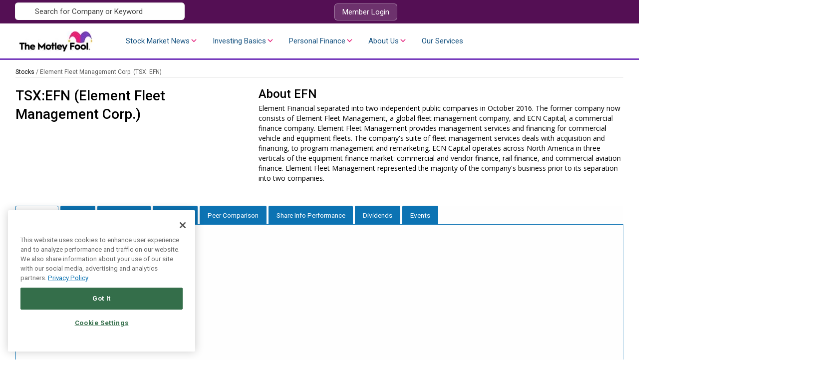

--- FILE ---
content_type: text/html; charset=UTF-8
request_url: https://www.fool.ca/company/tsx-efn-element-fleet-management-corp/345935/
body_size: 187408
content:
<!doctype html> <html lang="en-CA" class="no-js"> <head><script>if(navigator.userAgent.match(/MSIE|Internet Explorer/i)||navigator.userAgent.match(/Trident\/7\..*?rv:11/i)){let e=document.location.href;if(!e.match(/[?&]nonitro/)){if(e.indexOf("?")==-1){if(e.indexOf("#")==-1){document.location.href=e+"?nonitro=1"}else{document.location.href=e.replace("#","?nonitro=1#")}}else{if(e.indexOf("#")==-1){document.location.href=e+"&nonitro=1"}else{document.location.href=e.replace("#","&nonitro=1#")}}}}</script><link rel="preconnect" href="https://cdn-cldmb.nitrocdn.com" /><meta charset="UTF-8" /><script type="text/javascript">(window.NREUM||(NREUM={})).init={privacy:{cookies_enabled:false},ajax:{deny_list:["bam.nr-data.net"]},feature_flags:["soft_nav"]};(window.NREUM||(NREUM={})).loader_config={xpid:"VQ4GU1ZSCBAHXFVUAQYBUQ==",licenseKey:"2690689b5b",applicationID:"78466767",browserID:"431363140"};;/*! For license information please see nr-loader-full-1.302.0.min.js.LICENSE.txt */
(()=>{var e,t,r={384:(e,t,r)=>{"use strict";r.d(t,{NT:()=>o,US:()=>u,Zm:()=>s,bQ:()=>d,dV:()=>c,pV:()=>l});var n=r(6154),i=r(1863),a=r(1910);const o={beacon:"bam.nr-data.net",errorBeacon:"bam.nr-data.net"};function s(){return n.gm.NREUM||(n.gm.NREUM={}),void 0===n.gm.newrelic&&(n.gm.newrelic=n.gm.NREUM),n.gm.NREUM}function c(){let e=s();return e.o||(e.o={ST:n.gm.setTimeout,SI:n.gm.setImmediate||n.gm.setInterval,CT:n.gm.clearTimeout,XHR:n.gm.XMLHttpRequest,REQ:n.gm.Request,EV:n.gm.Event,PR:n.gm.Promise,MO:n.gm.MutationObserver,FETCH:n.gm.fetch,WS:n.gm.WebSocket},(0,a.i)(...Object.values(e.o))),e}function d(e,t){let r=s();r.initializedAgents??={},t.initializedAt={ms:(0,i.t)(),date:new Date},r.initializedAgents[e]=t}function u(e,t){s()[e]=t}function l(){return function(){let e=s();const t=e.info||{};e.info={beacon:o.beacon,errorBeacon:o.errorBeacon,...t}}(),function(){let e=s();const t=e.init||{};e.init={...t}}(),c(),function(){let e=s();const t=e.loader_config||{};e.loader_config={...t}}(),s()}},782:(e,t,r)=>{"use strict";r.d(t,{T:()=>n});const n=r(860).K7.pageViewTiming},860:(e,t,r)=>{"use strict";r.d(t,{$J:()=>u,K7:()=>c,P3:()=>d,XX:()=>i,Yy:()=>s,df:()=>a,qY:()=>n,v4:()=>o});const n="events",i="jserrors",a="browser/blobs",o="rum",s="browser/logs",c={ajax:"ajax",genericEvents:"generic_events",jserrors:i,logging:"logging",metrics:"metrics",pageAction:"page_action",pageViewEvent:"page_view_event",pageViewTiming:"page_view_timing",sessionReplay:"session_replay",sessionTrace:"session_trace",softNav:"soft_navigations",spa:"spa"},d={[c.pageViewEvent]:1,[c.pageViewTiming]:2,[c.metrics]:3,[c.jserrors]:4,[c.spa]:5,[c.ajax]:6,[c.sessionTrace]:7,[c.softNav]:8,[c.sessionReplay]:9,[c.logging]:10,[c.genericEvents]:11},u={[c.pageViewEvent]:o,[c.pageViewTiming]:n,[c.ajax]:n,[c.spa]:n,[c.softNav]:n,[c.metrics]:i,[c.jserrors]:i,[c.sessionTrace]:a,[c.sessionReplay]:a,[c.logging]:s,[c.genericEvents]:"ins"}},944:(e,t,r)=>{"use strict";r.d(t,{R:()=>i});var n=r(3241);function i(e,t){"function"==typeof console.debug&&(console.debug("New Relic Warning: https://github.com/newrelic/newrelic-browser-agent/blob/main/docs/warning-codes.md#".concat(e),t),(0,n.W)({agentIdentifier:null,drained:null,type:"data",name:"warn",feature:"warn",data:{code:e,secondary:t}}))}},993:(e,t,r)=>{"use strict";r.d(t,{A$:()=>a,ET:()=>o,TZ:()=>s,p_:()=>i});var n=r(860);const i={ERROR:"ERROR",WARN:"WARN",INFO:"INFO",DEBUG:"DEBUG",TRACE:"TRACE"},a={OFF:0,ERROR:1,WARN:2,INFO:3,DEBUG:4,TRACE:5},o="log",s=n.K7.logging},1687:(e,t,r)=>{"use strict";r.d(t,{Ak:()=>d,Ze:()=>f,x3:()=>u});var n=r(3241),i=r(7836),a=r(3606),o=r(860),s=r(2646);const c={};function d(e,t){const r={staged:!1,priority:o.P3[t]||0};l(e),c[e].get(t)||c[e].set(t,r)}function u(e,t){e&&c[e]&&(c[e].get(t)&&c[e].delete(t),p(e,t,!1),c[e].size&&h(e))}function l(e){if(!e)throw new Error("agentIdentifier required");c[e]||(c[e]=new Map)}function f(e="",t="feature",r=!1){if(l(e),!e||!c[e].get(t)||r)return p(e,t);c[e].get(t).staged=!0,h(e)}function h(e){const t=Array.from(c[e]);t.every(([e,t])=>t.staged)&&(t.sort((e,t)=>e[1].priority-t[1].priority),t.forEach(([t])=>{c[e].delete(t),p(e,t)}))}function p(e,t,r=!0){const o=e?i.ee.get(e):i.ee,c=a.i.handlers;if(!o.aborted&&o.backlog&&c){if((0,n.W)({agentIdentifier:e,type:"lifecycle",name:"drain",feature:t}),r){const e=o.backlog[t],r=c[t];if(r){for(let t=0;e&&t<e.length;++t)g(e[t],r);Object.entries(r).forEach(([e,t])=>{Object.values(t||{}).forEach(t=>{t[0]?.on&&t[0]?.context()instanceof s.y&&t[0].on(e,t[1])})})}}o.isolatedBacklog||delete c[t],o.backlog[t]=null,o.emit("drain-"+t,[])}}function g(e,t){var r=e[1];Object.values(t[r]||{}).forEach(t=>{var r=e[0];if(t[0]===r){var n=t[1],i=e[3],a=e[2];n.apply(i,a)}})}},1741:(e,t,r)=>{"use strict";r.d(t,{W:()=>a});var n=r(944),i=r(4261);class a{#e(e,...t){if(this[e]!==a.prototype[e])return this[e](...t);(0,n.R)(35,e)}addPageAction(e,t){return this.#e(i.hG,e,t)}register(e){return this.#e(i.eY,e)}recordCustomEvent(e,t){return this.#e(i.fF,e,t)}setPageViewName(e,t){return this.#e(i.Fw,e,t)}setCustomAttribute(e,t,r){return this.#e(i.cD,e,t,r)}noticeError(e,t){return this.#e(i.o5,e,t)}setUserId(e){return this.#e(i.Dl,e)}setApplicationVersion(e){return this.#e(i.nb,e)}setErrorHandler(e){return this.#e(i.bt,e)}addRelease(e,t){return this.#e(i.k6,e,t)}log(e,t){return this.#e(i.$9,e,t)}start(){return this.#e(i.d3)}finished(e){return this.#e(i.BL,e)}recordReplay(){return this.#e(i.CH)}pauseReplay(){return this.#e(i.Tb)}addToTrace(e){return this.#e(i.U2,e)}setCurrentRouteName(e){return this.#e(i.PA,e)}interaction(e){return this.#e(i.dT,e)}wrapLogger(e,t,r){return this.#e(i.Wb,e,t,r)}measure(e,t){return this.#e(i.V1,e,t)}}},1863:(e,t,r)=>{"use strict";function n(){return Math.floor(performance.now())}r.d(t,{t:()=>n})},1910:(e,t,r)=>{"use strict";r.d(t,{i:()=>a});var n=r(944);const i=new Map;function a(...e){return e.every(e=>{if(i.has(e))return i.get(e);const t="function"==typeof e&&e.toString().includes("[native code]");return t||(0,n.R)(64,e?.name||e?.toString()),i.set(e,t),t})}},2555:(e,t,r)=>{"use strict";r.d(t,{D:()=>s,f:()=>o});var n=r(384),i=r(8122);const a={beacon:n.NT.beacon,errorBeacon:n.NT.errorBeacon,licenseKey:void 0,applicationID:void 0,sa:void 0,queueTime:void 0,applicationTime:void 0,ttGuid:void 0,user:void 0,account:void 0,product:void 0,extra:void 0,jsAttributes:{},userAttributes:void 0,atts:void 0,transactionName:void 0,tNamePlain:void 0};function o(e){try{return!!e.licenseKey&&!!e.errorBeacon&&!!e.applicationID}catch(e){return!1}}const s=e=>(0,i.a)(e,a)},2614:(e,t,r)=>{"use strict";r.d(t,{BB:()=>o,H3:()=>n,g:()=>d,iL:()=>c,tS:()=>s,uh:()=>i,wk:()=>a});const n="NRBA",i="SESSION",a=144e5,o=18e5,s={STARTED:"session-started",PAUSE:"session-pause",RESET:"session-reset",RESUME:"session-resume",UPDATE:"session-update"},c={SAME_TAB:"same-tab",CROSS_TAB:"cross-tab"},d={OFF:0,FULL:1,ERROR:2}},2646:(e,t,r)=>{"use strict";r.d(t,{y:()=>n});class n{constructor(e){this.contextId=e}}},2843:(e,t,r)=>{"use strict";r.d(t,{u:()=>i});var n=r(3878);function i(e,t=!1,r,i){(0,n.DD)("visibilitychange",function(){if(t)return void("hidden"===document.visibilityState&&e());e(document.visibilityState)},r,i)}},3241:(e,t,r)=>{"use strict";r.d(t,{W:()=>a});var n=r(6154);const i="newrelic";function a(e={}){try{n.gm.dispatchEvent(new CustomEvent(i,{detail:e}))}catch(e){}}},3304:(e,t,r)=>{"use strict";r.d(t,{A:()=>a});var n=r(7836);const i=()=>{const e=new WeakSet;return(t,r)=>{if("object"==typeof r&&null!==r){if(e.has(r))return;e.add(r)}return r}};function a(e){try{return JSON.stringify(e,i())??""}catch(e){try{n.ee.emit("internal-error",[e])}catch(e){}return""}}},3333:(e,t,r)=>{"use strict";r.d(t,{$v:()=>u,TZ:()=>n,Xh:()=>c,Zp:()=>i,kd:()=>d,mq:()=>s,nf:()=>o,qN:()=>a});const n=r(860).K7.genericEvents,i=["auxclick","click","copy","keydown","paste","scrollend"],a=["focus","blur"],o=4,s=1e3,c=2e3,d=["PageAction","UserAction","BrowserPerformance"],u={RESOURCES:"experimental.resources",REGISTER:"register"}},3434:(e,t,r)=>{"use strict";r.d(t,{Jt:()=>a,YM:()=>d});var n=r(7836),i=r(5607);const a="nr@original:".concat(i.W),o=50;var s=Object.prototype.hasOwnProperty,c=!1;function d(e,t){return e||(e=n.ee),r.inPlace=function(e,t,n,i,a){n||(n="");const o="-"===n.charAt(0);for(let s=0;s<t.length;s++){const c=t[s],d=e[c];l(d)||(e[c]=r(d,o?c+n:n,i,c,a))}},r.flag=a,r;function r(t,r,n,c,d){return l(t)?t:(r||(r=""),nrWrapper[a]=t,function(e,t,r){if(Object.defineProperty&&Object.keys)try{return Object.keys(e).forEach(function(r){Object.defineProperty(t,r,{get:function(){return e[r]},set:function(t){return e[r]=t,t}})}),t}catch(e){u([e],r)}for(var n in e)s.call(e,n)&&(t[n]=e[n])}(t,nrWrapper,e),nrWrapper);function nrWrapper(){var a,s,l,f;let h;try{s=this,a=[...arguments],l="function"==typeof n?n(a,s):n||{}}catch(t){u([t,"",[a,s,c],l],e)}i(r+"start",[a,s,c],l,d);const p=performance.now();let g;try{return f=t.apply(s,a),g=performance.now(),f}catch(e){throw g=performance.now(),i(r+"err",[a,s,e],l,d),h=e,h}finally{const e=g-p,t={start:p,end:g,duration:e,isLongTask:e>=o,methodName:c,thrownError:h};t.isLongTask&&i("long-task",[t,s],l,d),i(r+"end",[a,s,f],l,d)}}}function i(r,n,i,a){if(!c||t){var o=c;c=!0;try{e.emit(r,n,i,t,a)}catch(t){u([t,r,n,i],e)}c=o}}}function u(e,t){t||(t=n.ee);try{t.emit("internal-error",e)}catch(e){}}function l(e){return!(e&&"function"==typeof e&&e.apply&&!e[a])}},3606:(e,t,r)=>{"use strict";r.d(t,{i:()=>a});var n=r(9908);a.on=o;var i=a.handlers={};function a(e,t,r,a){o(a||n.d,i,e,t,r)}function o(e,t,r,i,a){a||(a="feature"),e||(e=n.d);var o=t[a]=t[a]||{};(o[r]=o[r]||[]).push([e,i])}},3738:(e,t,r)=>{"use strict";r.d(t,{He:()=>i,Kp:()=>s,Lc:()=>d,Rz:()=>u,TZ:()=>n,bD:()=>a,d3:()=>o,jx:()=>l,sl:()=>f,uP:()=>c});const n=r(860).K7.sessionTrace,i="bstResource",a="resource",o="-start",s="-end",c="fn"+o,d="fn"+s,u="pushState",l=1e3,f=3e4},3785:(e,t,r)=>{"use strict";r.d(t,{R:()=>c,b:()=>d});var n=r(9908),i=r(1863),a=r(860),o=r(8154),s=r(993);function c(e,t,r={},c=s.p_.INFO,d,u=(0,i.t)()){(0,n.p)(o.xV,["API/logging/".concat(c.toLowerCase(),"/called")],void 0,a.K7.metrics,e),(0,n.p)(s.ET,[u,t,r,c,d],void 0,a.K7.logging,e)}function d(e){return"string"==typeof e&&Object.values(s.p_).some(t=>t===e.toUpperCase().trim())}},3878:(e,t,r)=>{"use strict";function n(e,t){return{capture:e,passive:!1,signal:t}}function i(e,t,r=!1,i){window.addEventListener(e,t,n(r,i))}function a(e,t,r=!1,i){document.addEventListener(e,t,n(r,i))}r.d(t,{DD:()=>a,jT:()=>n,sp:()=>i})},4234:(e,t,r)=>{"use strict";r.d(t,{W:()=>a});var n=r(7836),i=r(1687);class a{constructor(e,t){this.agentIdentifier=e,this.ee=n.ee.get(e),this.featureName=t,this.blocked=!1}deregisterDrain(){(0,i.x3)(this.agentIdentifier,this.featureName)}}},4261:(e,t,r)=>{"use strict";r.d(t,{$9:()=>d,BL:()=>s,CH:()=>h,Dl:()=>R,Fw:()=>y,PA:()=>m,Pl:()=>n,Tb:()=>l,U2:()=>a,V1:()=>T,Wb:()=>x,bt:()=>b,cD:()=>v,d3:()=>w,dT:()=>c,eY:()=>p,fF:()=>f,hG:()=>i,k6:()=>o,nb:()=>g,o5:()=>u});const n="api-",i="addPageAction",a="addToTrace",o="addRelease",s="finished",c="interaction",d="log",u="noticeError",l="pauseReplay",f="recordCustomEvent",h="recordReplay",p="register",g="setApplicationVersion",m="setCurrentRouteName",v="setCustomAttribute",b="setErrorHandler",y="setPageViewName",R="setUserId",w="start",x="wrapLogger",T="measure"},4387:(e,t,r)=>{"use strict";function n(e={}){return!(!e.id||!e.name)}function i(e,t){if(2!==t?.harvestEndpointVersion)return{};const r=t.agentRef.runtime.appMetadata.agents[0].entityGuid;return n(e)?{"mfe.id":e.id,"mfe.name":e.name,eventSource:"MicroFrontendBrowserAgent","parent.id":r}:{"entity.guid":r,appId:t.agentRef.info.applicationID}}r.d(t,{U:()=>i,c:()=>n})},5205:(e,t,r)=>{"use strict";r.d(t,{j:()=>A});var n=r(384),i=r(1741);var a=r(2555),o=r(3333);const s=e=>{if(!e||"string"!=typeof e)return!1;try{document.createDocumentFragment().querySelector(e)}catch{return!1}return!0};var c=r(2614),d=r(944),u=r(8122);const l="[data-nr-mask]",f=e=>(0,u.a)(e,(()=>{const e={feature_flags:[],experimental:{allow_registered_children:!1,resources:!1},mask_selector:"*",block_selector:"[data-nr-block]",mask_input_options:{color:!1,date:!1,"datetime-local":!1,email:!1,month:!1,number:!1,range:!1,search:!1,tel:!1,text:!1,time:!1,url:!1,week:!1,textarea:!1,select:!1,password:!0}};return{ajax:{deny_list:void 0,block_internal:!0,enabled:!0,autoStart:!0},api:{get allow_registered_children(){return e.feature_flags.includes(o.$v.REGISTER)||e.experimental.allow_registered_children},set allow_registered_children(t){e.experimental.allow_registered_children=t},duplicate_registered_data:!1},distributed_tracing:{enabled:void 0,exclude_newrelic_header:void 0,cors_use_newrelic_header:void 0,cors_use_tracecontext_headers:void 0,allowed_origins:void 0},get feature_flags(){return e.feature_flags},set feature_flags(t){e.feature_flags=t},generic_events:{enabled:!0,autoStart:!0},harvest:{interval:30},jserrors:{enabled:!0,autoStart:!0},logging:{enabled:!0,autoStart:!0},metrics:{enabled:!0,autoStart:!0},obfuscate:void 0,page_action:{enabled:!0},page_view_event:{enabled:!0,autoStart:!0},page_view_timing:{enabled:!0,autoStart:!0},performance:{capture_marks:!1,capture_measures:!1,capture_detail:!0,resources:{get enabled(){return e.feature_flags.includes(o.$v.RESOURCES)||e.experimental.resources},set enabled(t){e.experimental.resources=t},asset_types:[],first_party_domains:[],ignore_newrelic:!0}},privacy:{cookies_enabled:!0},proxy:{assets:void 0,beacon:void 0},session:{expiresMs:c.wk,inactiveMs:c.BB},session_replay:{autoStart:!0,enabled:!1,preload:!1,sampling_rate:10,error_sampling_rate:100,collect_fonts:!1,inline_images:!1,fix_stylesheets:!0,mask_all_inputs:!0,get mask_text_selector(){return e.mask_selector},set mask_text_selector(t){s(t)?e.mask_selector="".concat(t,",").concat(l):""===t||null===t?e.mask_selector=l:(0,d.R)(5,t)},get block_class(){return"nr-block"},get ignore_class(){return"nr-ignore"},get mask_text_class(){return"nr-mask"},get block_selector(){return e.block_selector},set block_selector(t){s(t)?e.block_selector+=",".concat(t):""!==t&&(0,d.R)(6,t)},get mask_input_options(){return e.mask_input_options},set mask_input_options(t){t&&"object"==typeof t?e.mask_input_options={...t,password:!0}:(0,d.R)(7,t)}},session_trace:{enabled:!0,autoStart:!0},soft_navigations:{enabled:!0,autoStart:!0},spa:{enabled:!0,autoStart:!0},ssl:void 0,user_actions:{enabled:!0,elementAttributes:["id","className","tagName","type"]}}})());var h=r(6154),p=r(9324);let g=0;const m={buildEnv:p.F3,distMethod:p.Xs,version:p.xv,originTime:h.WN},v={appMetadata:{},customTransaction:void 0,denyList:void 0,disabled:!1,harvester:void 0,isolatedBacklog:!1,isRecording:!1,loaderType:void 0,maxBytes:3e4,obfuscator:void 0,onerror:void 0,ptid:void 0,releaseIds:{},session:void 0,timeKeeper:void 0,registeredEntities:[],jsAttributesMetadata:{bytes:0},get harvestCount(){return++g}},b=e=>{const t=(0,u.a)(e,v),r=Object.keys(m).reduce((e,t)=>(e[t]={value:m[t],writable:!1,configurable:!0,enumerable:!0},e),{});return Object.defineProperties(t,r)};var y=r(5701);const R=e=>{const t=e.startsWith("http");e+="/",r.p=t?e:"https://"+e};var w=r(7836),x=r(3241);const T={accountID:void 0,trustKey:void 0,agentID:void 0,licenseKey:void 0,applicationID:void 0,xpid:void 0},E=e=>(0,u.a)(e,T),_=new Set;function A(e,t={},r,o){let{init:s,info:c,loader_config:d,runtime:u={},exposed:l=!0}=t;if(!c){const e=(0,n.pV)();s=e.init,c=e.info,d=e.loader_config}e.init=f(s||{}),e.loader_config=E(d||{}),c.jsAttributes??={},h.bv&&(c.jsAttributes.isWorker=!0),e.info=(0,a.D)(c);const p=e.init,g=[c.beacon,c.errorBeacon];_.has(e.agentIdentifier)||(p.proxy.assets&&(R(p.proxy.assets),g.push(p.proxy.assets)),p.proxy.beacon&&g.push(p.proxy.beacon),e.beacons=[...g],function(e){const t=(0,n.pV)();Object.getOwnPropertyNames(i.W.prototype).forEach(r=>{const n=i.W.prototype[r];if("function"!=typeof n||"constructor"===n)return;let a=t[r];e[r]&&!1!==e.exposed&&"micro-agent"!==e.runtime?.loaderType&&(t[r]=(...t)=>{const n=e[r](...t);return a?a(...t):n})})}(e),(0,n.US)("activatedFeatures",y.B),e.runSoftNavOverSpa&&=!0===p.soft_navigations.enabled&&p.feature_flags.includes("soft_nav")),u.denyList=[...p.ajax.deny_list||[],...p.ajax.block_internal?g:[]],u.ptid=e.agentIdentifier,u.loaderType=r,e.runtime=b(u),_.has(e.agentIdentifier)||(e.ee=w.ee.get(e.agentIdentifier),e.exposed=l,(0,x.W)({agentIdentifier:e.agentIdentifier,drained:!!y.B?.[e.agentIdentifier],type:"lifecycle",name:"initialize",feature:void 0,data:e.config})),_.add(e.agentIdentifier)}},5270:(e,t,r)=>{"use strict";r.d(t,{Aw:()=>o,SR:()=>a,rF:()=>s});var n=r(384),i=r(7767);function a(e){return!!(0,n.dV)().o.MO&&(0,i.V)(e)&&!0===e?.session_trace.enabled}function o(e){return!0===e?.session_replay.preload&&a(e)}function s(e,t){try{if("string"==typeof t?.type){if("password"===t.type.toLowerCase())return"*".repeat(e?.length||0);if(void 0!==t?.dataset?.nrUnmask||t?.classList?.contains("nr-unmask"))return e}}catch(e){}return"string"==typeof e?e.replace(/[\S]/g,"*"):"*".repeat(e?.length||0)}},5289:(e,t,r)=>{"use strict";r.d(t,{GG:()=>a,Qr:()=>s,sB:()=>o});var n=r(3878);function i(){return"undefined"==typeof document||"complete"===document.readyState}function a(e,t){if(i())return e();(0,n.sp)("load",e,t)}function o(e){if(i())return e();(0,n.DD)("DOMContentLoaded",e)}function s(e){if(i())return e();(0,n.sp)("popstate",e)}},5607:(e,t,r)=>{"use strict";r.d(t,{W:()=>n});const n=(0,r(9566).bz)()},5701:(e,t,r)=>{"use strict";r.d(t,{B:()=>a,t:()=>o});var n=r(3241);const i=new Set,a={};function o(e,t){const r=t.agentIdentifier;a[r]??={},e&&"object"==typeof e&&(i.has(r)||(t.ee.emit("rumresp",[e]),a[r]=e,i.add(r),(0,n.W)({agentIdentifier:r,loaded:!0,drained:!0,type:"lifecycle",name:"load",feature:void 0,data:e})))}},6154:(e,t,r)=>{"use strict";r.d(t,{OF:()=>d,RI:()=>i,WN:()=>f,bv:()=>a,gm:()=>o,lR:()=>l,m:()=>c,mw:()=>s,sb:()=>u});var n=r(1863);const i="undefined"!=typeof window&&!!window.document,a="undefined"!=typeof WorkerGlobalScope&&("undefined"!=typeof self&&self instanceof WorkerGlobalScope&&self.navigator instanceof WorkerNavigator||"undefined"!=typeof globalThis&&globalThis instanceof WorkerGlobalScope&&globalThis.navigator instanceof WorkerNavigator),o=i?window:"undefined"!=typeof WorkerGlobalScope&&("undefined"!=typeof self&&self instanceof WorkerGlobalScope&&self||"undefined"!=typeof globalThis&&globalThis instanceof WorkerGlobalScope&&globalThis),s=Boolean("hidden"===o?.document?.visibilityState),c=""+o?.location,d=/iPad|iPhone|iPod/.test(o.navigator?.userAgent),u=d&&"undefined"==typeof SharedWorker,l=(()=>{const e=o.navigator?.userAgent?.match(/Firefox[/\s](\d+\.\d+)/);return Array.isArray(e)&&e.length>=2?+e[1]:0})(),f=Date.now()-(0,n.t)()},6344:(e,t,r)=>{"use strict";r.d(t,{BB:()=>u,G4:()=>a,Qb:()=>l,TZ:()=>i,Ug:()=>o,_s:()=>s,bc:()=>d,yP:()=>c});var n=r(2614);const i=r(860).K7.sessionReplay,a={RECORD:"recordReplay",PAUSE:"pauseReplay",ERROR_DURING_REPLAY:"errorDuringReplay"},o=.12,s={DomContentLoaded:0,Load:1,FullSnapshot:2,IncrementalSnapshot:3,Meta:4,Custom:5},c={[n.g.ERROR]:15e3,[n.g.FULL]:3e5,[n.g.OFF]:0},d={RESET:{message:"Session was reset",sm:"Reset"},IMPORT:{message:"Recorder failed to import",sm:"Import"},TOO_MANY:{message:"429: Too Many Requests",sm:"Too-Many"},TOO_BIG:{message:"Payload was too large",sm:"Too-Big"},CROSS_TAB:{message:"Session Entity was set to OFF on another tab",sm:"Cross-Tab"},ENTITLEMENTS:{message:"Session Replay is not allowed and will not be started",sm:"Entitlement"}},u=5e3,l={API:"api",RESUME:"resume",SWITCH_TO_FULL:"switchToFull",INITIALIZE:"initialize",PRELOAD:"preload"}},6389:(e,t,r)=>{"use strict";function n(e,t=500,r={}){const n=r?.leading||!1;let i;return(...r)=>{n&&void 0===i&&(e.apply(this,r),i=setTimeout(()=>{i=clearTimeout(i)},t)),n||(clearTimeout(i),i=setTimeout(()=>{e.apply(this,r)},t))}}function i(e){let t=!1;return(...r)=>{t||(t=!0,e.apply(this,r))}}r.d(t,{J:()=>i,s:()=>n})},6630:(e,t,r)=>{"use strict";r.d(t,{T:()=>n});const n=r(860).K7.pageViewEvent},6774:(e,t,r)=>{"use strict";r.d(t,{T:()=>n});const n=r(860).K7.jserrors},7295:(e,t,r)=>{"use strict";r.d(t,{Xv:()=>o,gX:()=>i,iW:()=>a});var n=[];function i(e){if(!e||a(e))return!1;if(0===n.length)return!0;for(var t=0;t<n.length;t++){var r=n[t];if("*"===r.hostname)return!1;if(s(r.hostname,e.hostname)&&c(r.pathname,e.pathname))return!1}return!0}function a(e){return void 0===e.hostname}function o(e){if(n=[],e&&e.length)for(var t=0;t<e.length;t++){let r=e[t];if(!r)continue;0===r.indexOf("http://")?r=r.substring(7):0===r.indexOf("https://")&&(r=r.substring(8));const i=r.indexOf("/");let a,o;i>0?(a=r.substring(0,i),o=r.substring(i)):(a=r,o="");let[s]=a.split(":");n.push({hostname:s,pathname:o})}}function s(e,t){return!(e.length>t.length)&&t.indexOf(e)===t.length-e.length}function c(e,t){return 0===e.indexOf("/")&&(e=e.substring(1)),0===t.indexOf("/")&&(t=t.substring(1)),""===e||e===t}},7485:(e,t,r)=>{"use strict";r.d(t,{D:()=>i});var n=r(6154);function i(e){if(0===(e||"").indexOf("data:"))return{protocol:"data"};try{const t=new URL(e,location.href),r={port:t.port,hostname:t.hostname,pathname:t.pathname,search:t.search,protocol:t.protocol.slice(0,t.protocol.indexOf(":")),sameOrigin:t.protocol===n.gm?.location?.protocol&&t.host===n.gm?.location?.host};return r.port&&""!==r.port||("http:"===t.protocol&&(r.port="80"),"https:"===t.protocol&&(r.port="443")),r.pathname&&""!==r.pathname?r.pathname.startsWith("/")||(r.pathname="/".concat(r.pathname)):r.pathname="/",r}catch(e){return{}}}},7699:(e,t,r)=>{"use strict";r.d(t,{It:()=>a,KC:()=>s,No:()=>i,qh:()=>o});var n=r(860);const i=16e3,a=1e6,o="SESSION_ERROR",s={[n.K7.logging]:!0,[n.K7.genericEvents]:!1,[n.K7.jserrors]:!1,[n.K7.ajax]:!1}},7767:(e,t,r)=>{"use strict";r.d(t,{V:()=>i});var n=r(6154);const i=e=>n.RI&&!0===e?.privacy.cookies_enabled},7836:(e,t,r)=>{"use strict";r.d(t,{P:()=>s,ee:()=>c});var n=r(384),i=r(8990),a=r(2646),o=r(5607);const s="nr@context:".concat(o.W),c=function e(t,r){var n={},o={},u={},l=!1;try{l=16===r.length&&d.initializedAgents?.[r]?.runtime.isolatedBacklog}catch(e){}var f={on:p,addEventListener:p,removeEventListener:function(e,t){var r=n[e];if(!r)return;for(var i=0;i<r.length;i++)r[i]===t&&r.splice(i,1)},emit:function(e,r,n,i,a){!1!==a&&(a=!0);if(c.aborted&&!i)return;t&&a&&t.emit(e,r,n);var s=h(n);g(e).forEach(e=>{e.apply(s,r)});var d=v()[o[e]];d&&d.push([f,e,r,s]);return s},get:m,listeners:g,context:h,buffer:function(e,t){const r=v();if(t=t||"feature",f.aborted)return;Object.entries(e||{}).forEach(([e,n])=>{o[n]=t,t in r||(r[t]=[])})},abort:function(){f._aborted=!0,Object.keys(f.backlog).forEach(e=>{delete f.backlog[e]})},isBuffering:function(e){return!!v()[o[e]]},debugId:r,backlog:l?{}:t&&"object"==typeof t.backlog?t.backlog:{},isolatedBacklog:l};return Object.defineProperty(f,"aborted",{get:()=>{let e=f._aborted||!1;return e||(t&&(e=t.aborted),e)}}),f;function h(e){return e&&e instanceof a.y?e:e?(0,i.I)(e,s,()=>new a.y(s)):new a.y(s)}function p(e,t){n[e]=g(e).concat(t)}function g(e){return n[e]||[]}function m(t){return u[t]=u[t]||e(f,t)}function v(){return f.backlog}}(void 0,"globalEE"),d=(0,n.Zm)();d.ee||(d.ee=c)},8122:(e,t,r)=>{"use strict";r.d(t,{a:()=>i});var n=r(944);function i(e,t){try{if(!e||"object"!=typeof e)return(0,n.R)(3);if(!t||"object"!=typeof t)return(0,n.R)(4);const r=Object.create(Object.getPrototypeOf(t),Object.getOwnPropertyDescriptors(t)),a=0===Object.keys(r).length?e:r;for(let o in a)if(void 0!==e[o])try{if(null===e[o]){r[o]=null;continue}Array.isArray(e[o])&&Array.isArray(t[o])?r[o]=Array.from(new Set([...e[o],...t[o]])):"object"==typeof e[o]&&"object"==typeof t[o]?r[o]=i(e[o],t[o]):r[o]=e[o]}catch(e){r[o]||(0,n.R)(1,e)}return r}catch(e){(0,n.R)(2,e)}}},8139:(e,t,r)=>{"use strict";r.d(t,{u:()=>f});var n=r(7836),i=r(3434),a=r(8990),o=r(6154);const s={},c=o.gm.XMLHttpRequest,d="addEventListener",u="removeEventListener",l="nr@wrapped:".concat(n.P);function f(e){var t=function(e){return(e||n.ee).get("events")}(e);if(s[t.debugId]++)return t;s[t.debugId]=1;var r=(0,i.YM)(t,!0);function f(e){r.inPlace(e,[d,u],"-",p)}function p(e,t){return e[1]}return"getPrototypeOf"in Object&&(o.RI&&h(document,f),c&&h(c.prototype,f),h(o.gm,f)),t.on(d+"-start",function(e,t){var n=e[1];if(null!==n&&("function"==typeof n||"object"==typeof n)&&"newrelic"!==e[0]){var i=(0,a.I)(n,l,function(){var e={object:function(){if("function"!=typeof n.handleEvent)return;return n.handleEvent.apply(n,arguments)},function:n}[typeof n];return e?r(e,"fn-",null,e.name||"anonymous"):n});this.wrapped=e[1]=i}}),t.on(u+"-start",function(e){e[1]=this.wrapped||e[1]}),t}function h(e,t,...r){let n=e;for(;"object"==typeof n&&!Object.prototype.hasOwnProperty.call(n,d);)n=Object.getPrototypeOf(n);n&&t(n,...r)}},8154:(e,t,r)=>{"use strict";r.d(t,{z_:()=>a,XG:()=>s,TZ:()=>n,rs:()=>i,xV:()=>o});r(6154),r(9566),r(384);const n=r(860).K7.metrics,i="sm",a="cm",o="storeSupportabilityMetrics",s="storeEventMetrics"},8374:(e,t,r)=>{r.nc=(()=>{try{return document?.currentScript?.nonce}catch(e){}return""})()},8990:(e,t,r)=>{"use strict";r.d(t,{I:()=>i});var n=Object.prototype.hasOwnProperty;function i(e,t,r){if(n.call(e,t))return e[t];var i=r();if(Object.defineProperty&&Object.keys)try{return Object.defineProperty(e,t,{value:i,writable:!0,enumerable:!1}),i}catch(e){}return e[t]=i,i}},9300:(e,t,r)=>{"use strict";r.d(t,{T:()=>n});const n=r(860).K7.ajax},9324:(e,t,r)=>{"use strict";r.d(t,{AJ:()=>o,F3:()=>i,Xs:()=>a,Yq:()=>s,xv:()=>n});const n="1.302.0",i="PROD",a="CDN",o="@newrelic/rrweb",s="1.0.1"},9566:(e,t,r)=>{"use strict";r.d(t,{LA:()=>s,ZF:()=>c,bz:()=>o,el:()=>d});var n=r(6154);const i="xxxxxxxx-xxxx-4xxx-yxxx-xxxxxxxxxxxx";function a(e,t){return e?15&e[t]:16*Math.random()|0}function o(){const e=n.gm?.crypto||n.gm?.msCrypto;let t,r=0;return e&&e.getRandomValues&&(t=e.getRandomValues(new Uint8Array(30))),i.split("").map(e=>"x"===e?a(t,r++).toString(16):"y"===e?(3&a()|8).toString(16):e).join("")}function s(e){const t=n.gm?.crypto||n.gm?.msCrypto;let r,i=0;t&&t.getRandomValues&&(r=t.getRandomValues(new Uint8Array(e)));const o=[];for(var s=0;s<e;s++)o.push(a(r,i++).toString(16));return o.join("")}function c(){return s(16)}function d(){return s(32)}},9908:(e,t,r)=>{"use strict";r.d(t,{d:()=>n,p:()=>i});var n=r(7836).ee.get("handle");function i(e,t,r,i,a){a?(a.buffer([e],i),a.emit(e,t,r)):(n.buffer([e],i),n.emit(e,t,r))}}},n={};function i(e){var t=n[e];if(void 0!==t)return t.exports;var a=n[e]={exports:{}};return r[e](a,a.exports,i),a.exports}i.m=r,i.d=(e,t)=>{for(var r in t)i.o(t,r)&&!i.o(e,r)&&Object.defineProperty(e,r,{enumerable:!0,get:t[r]})},i.f={},i.e=e=>Promise.all(Object.keys(i.f).reduce((t,r)=>(i.f[r](e,t),t),[])),i.u=e=>({95:"nr-full-compressor",222:"nr-full-recorder",891:"nr-full"}[e]+"-1.302.0.min.js"),i.o=(e,t)=>Object.prototype.hasOwnProperty.call(e,t),e={},t="NRBA-1.302.0.PROD:",i.l=(r,n,a,o)=>{if(e[r])e[r].push(n);else{var s,c;if(void 0!==a)for(var d=document.getElementsByTagName("script"),u=0;u<d.length;u++){var l=d[u];if(l.getAttribute("src")==r||l.getAttribute("data-webpack")==t+a){s=l;break}}if(!s){c=!0;var f={891:"sha512-75bfo3P39s1XtkI8c4WKUdTDizRqoywgnBzGhtk60ZAKR4bBs/F8mDDZcXKdrbvJw1THhy7WUptjKAFV17SDNw==",222:"sha512-4NO9owPxK2wa30NaR7SczarrlKluE/oHxRZQ6I13auFZofO8UMLgeXBszVn3WkS8QLxJPLkzlwqahyMAYhalVw==",95:"sha512-CG9DnzDQPqdOC664kSsA+slq8wwTSXX95LxJGcsaWUJDMJbPmvit3hlx44tFlM7H+nIOHTjyYggVN6vOdyh6gg=="};(s=document.createElement("script")).charset="utf-8",i.nc&&s.setAttribute("nonce",i.nc),s.setAttribute("data-webpack",t+a),s.src=r,0!==s.src.indexOf(window.location.origin+"/")&&(s.crossOrigin="anonymous"),f[o]&&(s.integrity=f[o])}e[r]=[n];var h=(t,n)=>{s.onerror=s.onload=null,clearTimeout(p);var i=e[r];if(delete e[r],s.parentNode&&s.parentNode.removeChild(s),i&&i.forEach(e=>e(n)),t)return t(n)},p=setTimeout(h.bind(null,void 0,{type:"timeout",target:s}),12e4);s.onerror=h.bind(null,s.onerror),s.onload=h.bind(null,s.onload),c&&document.head.appendChild(s)}},i.r=e=>{"undefined"!=typeof Symbol&&Symbol.toStringTag&&Object.defineProperty(e,Symbol.toStringTag,{value:"Module"}),Object.defineProperty(e,"__esModule",{value:!0})},i.p="https://js-agent.newrelic.com/",(()=>{var e={85:0,959:0};i.f.j=(t,r)=>{var n=i.o(e,t)?e[t]:void 0;if(0!==n)if(n)r.push(n[2]);else{var a=new Promise((r,i)=>n=e[t]=[r,i]);r.push(n[2]=a);var o=i.p+i.u(t),s=new Error;i.l(o,r=>{if(i.o(e,t)&&(0!==(n=e[t])&&(e[t]=void 0),n)){var a=r&&("load"===r.type?"missing":r.type),o=r&&r.target&&r.target.src;s.message="Loading chunk "+t+" failed.\n("+a+": "+o+")",s.name="ChunkLoadError",s.type=a,s.request=o,n[1](s)}},"chunk-"+t,t)}};var t=(t,r)=>{var n,a,[o,s,c]=r,d=0;if(o.some(t=>0!==e[t])){for(n in s)i.o(s,n)&&(i.m[n]=s[n]);if(c)c(i)}for(t&&t(r);d<o.length;d++)a=o[d],i.o(e,a)&&e[a]&&e[a][0](),e[a]=0},r=self["webpackChunk:NRBA-1.302.0.PROD"]=self["webpackChunk:NRBA-1.302.0.PROD"]||[];r.forEach(t.bind(null,0)),r.push=t.bind(null,r.push.bind(r))})(),(()=>{"use strict";i(8374);var e=i(9566),t=i(1741);class r extends t.W{agentIdentifier=(0,e.LA)(16)}var n=i(860);const a=Object.values(n.K7);var o=i(5205);var s=i(9908),c=i(1863),d=i(4261),u=i(3241),l=i(944),f=i(5701),h=i(8154);function p(e,t,i,a){const o=a||i;!o||o[e]&&o[e]!==r.prototype[e]||(o[e]=function(){(0,s.p)(h.xV,["API/"+e+"/called"],void 0,n.K7.metrics,i.ee),(0,u.W)({agentIdentifier:i.agentIdentifier,drained:!!f.B?.[i.agentIdentifier],type:"data",name:"api",feature:d.Pl+e,data:{}});try{return t.apply(this,arguments)}catch(e){(0,l.R)(23,e)}})}function g(e,t,r,n,i){const a=e.info;null===r?delete a.jsAttributes[t]:a.jsAttributes[t]=r,(i||null===r)&&(0,s.p)(d.Pl+n,[(0,c.t)(),t,r],void 0,"session",e.ee)}var m=i(1687),v=i(4234),b=i(5289),y=i(6154),R=i(5270),w=i(7767),x=i(6389),T=i(7699);class E extends v.W{constructor(e,t){super(e.agentIdentifier,t),this.agentRef=e,this.abortHandler=void 0,this.featAggregate=void 0,this.onAggregateImported=void 0,this.deferred=Promise.resolve(),!1===e.init[this.featureName].autoStart?this.deferred=new Promise((t,r)=>{this.ee.on("manual-start-all",(0,x.J)(()=>{(0,m.Ak)(e.agentIdentifier,this.featureName),t()}))}):(0,m.Ak)(e.agentIdentifier,t)}importAggregator(e,t,r={}){if(this.featAggregate)return;let n;this.onAggregateImported=new Promise(e=>{n=e});const a=async()=>{let a;await this.deferred;try{if((0,w.V)(e.init)){const{setupAgentSession:t}=await i.e(891).then(i.bind(i,8766));a=t(e)}}catch(e){(0,l.R)(20,e),this.ee.emit("internal-error",[e]),(0,s.p)(T.qh,[e],void 0,this.featureName,this.ee)}try{if(!this.#t(this.featureName,a,e.init))return(0,m.Ze)(this.agentIdentifier,this.featureName),void n(!1);const{Aggregate:i}=await t();this.featAggregate=new i(e,r),e.runtime.harvester.initializedAggregates.push(this.featAggregate),n(!0)}catch(e){(0,l.R)(34,e),this.abortHandler?.(),(0,m.Ze)(this.agentIdentifier,this.featureName,!0),n(!1),this.ee&&this.ee.abort()}};y.RI?(0,b.GG)(()=>a(),!0):a()}#t(e,t,r){if(this.blocked)return!1;switch(e){case n.K7.sessionReplay:return(0,R.SR)(r)&&!!t;case n.K7.sessionTrace:return!!t;default:return!0}}}var _=i(6630),A=i(2614);class S extends E{static featureName=_.T;constructor(e){var t;super(e,_.T),this.setupInspectionEvents(e.agentIdentifier),t=e,p(d.Fw,function(e,r){"string"==typeof e&&("/"!==e.charAt(0)&&(e="/"+e),t.runtime.customTransaction=(r||"http://custom.transaction")+e,(0,s.p)(d.Pl+d.Fw,[(0,c.t)()],void 0,void 0,t.ee))},t),this.ee.on("api-send-rum",(e,t)=>(0,s.p)("send-rum",[e,t],void 0,this.featureName,this.ee)),this.importAggregator(e,()=>i.e(891).then(i.bind(i,7550)))}setupInspectionEvents(e){const t=(t,r)=>{t&&(0,u.W)({agentIdentifier:e,timeStamp:t.timeStamp,loaded:"complete"===t.target.readyState,type:"window",name:r,data:t.target.location+""})};(0,b.sB)(e=>{t(e,"DOMContentLoaded")}),(0,b.GG)(e=>{t(e,"load")}),(0,b.Qr)(e=>{t(e,"navigate")}),this.ee.on(A.tS.UPDATE,(t,r)=>{(0,u.W)({agentIdentifier:e,type:"lifecycle",name:"session",data:r})})}}var O=i(384);var N=i(2843),I=i(3878),P=i(782);class k extends E{static featureName=P.T;constructor(e){super(e,P.T),y.RI&&((0,N.u)(()=>(0,s.p)("docHidden",[(0,c.t)()],void 0,P.T,this.ee),!0),(0,I.sp)("pagehide",()=>(0,s.p)("winPagehide",[(0,c.t)()],void 0,P.T,this.ee)),this.importAggregator(e,()=>i.e(891).then(i.bind(i,9917))))}}class j extends E{static featureName=h.TZ;constructor(e){super(e,h.TZ),y.RI&&document.addEventListener("securitypolicyviolation",e=>{(0,s.p)(h.xV,["Generic/CSPViolation/Detected"],void 0,this.featureName,this.ee)}),this.importAggregator(e,()=>i.e(891).then(i.bind(i,6555)))}}var C=i(6774),L=i(3304);class H{constructor(e,t,r,n,i){this.name="UncaughtError",this.message="string"==typeof e?e:(0,L.A)(e),this.sourceURL=t,this.line=r,this.column=n,this.__newrelic=i}}function M(e){return B(e)?e:new H(void 0!==e?.message?e.message:e,e?.filename||e?.sourceURL,e?.lineno||e?.line,e?.colno||e?.col,e?.__newrelic,e?.cause)}function D(e){const t="Unhandled Promise Rejection: ";if(!e?.reason)return;if(B(e.reason)){try{e.reason.message.startsWith(t)||(e.reason.message=t+e.reason.message)}catch(e){}return M(e.reason)}const r=M(e.reason);return(r.message||"").startsWith(t)||(r.message=t+r.message),r}function K(e){if(e.error instanceof SyntaxError&&!/:\d+$/.test(e.error.stack?.trim())){const t=new H(e.message,e.filename,e.lineno,e.colno,e.error.__newrelic,e.cause);return t.name=SyntaxError.name,t}return B(e.error)?e.error:M(e)}function B(e){return e instanceof Error&&!!e.stack}function W(e,t,r,i,a=(0,c.t)()){"string"==typeof e&&(e=new Error(e)),(0,s.p)("err",[e,a,!1,t,r.runtime.isRecording,void 0,i],void 0,n.K7.jserrors,r.ee),(0,s.p)("uaErr",[],void 0,n.K7.genericEvents,r.ee)}var F=i(4387),U=i(993),V=i(3785);function G(e,{customAttributes:t={},level:r=U.p_.INFO}={},n,i,a=(0,c.t)()){(0,V.R)(n.ee,e,t,r,i,a)}function z(e,t,r,i,a=(0,c.t)()){(0,s.p)(d.Pl+d.hG,[a,e,t,i],void 0,n.K7.genericEvents,r.ee)}function Z(e){p(d.eY,function(t){return function(e,t){const r={};(0,l.R)(54,"newrelic.register"),t||={},t.licenseKey||=e.info.licenseKey,t.blocked=!1;let i=()=>{};const a=e.runtime.registeredEntities,o=a.find(({metadata:{target:{id:e,name:r}}})=>e===t.id);if(o)return o.metadata.target.name!==t.name&&(o.metadata.target.name=t.name),o;const d=e=>{t.blocked=!0,i=e};e.init.api.allow_registered_children||d((0,x.J)(()=>(0,l.R)(55)));(0,F.c)(t)||d((0,x.J)(()=>(0,l.R)(48,t)));const u={addPageAction:(n,i={})=>g(z,[n,{...r,...i},e],t),log:(n,i={})=>g(G,[n,{...i,customAttributes:{...r,...i.customAttributes||{}}},e],t),noticeError:(n,i={})=>g(W,[n,{...r,...i},e],t),setApplicationVersion:e=>p("application.version",e),setCustomAttribute:(e,t)=>p(e,t),setUserId:e=>p("enduser.id",e),metadata:{customAttributes:r,target:t}},f=()=>(t.blocked&&i(),t.blocked);f()||a.push(u);const p=(e,t)=>{f()||(r[e]=t)},g=(t,r,i)=>{if(f())return;const a=(0,c.t)();(0,s.p)(h.xV,["API/register/".concat(t.name,"/called")],void 0,n.K7.metrics,e.ee);try{const n=e.init.api.duplicate_registered_data;return(!0===n||Array.isArray(n))&&t(...r,void 0,a),t(...r,i,a)}catch(e){(0,l.R)(50,e)}};return u}(e,t)},e)}class q extends E{static featureName=C.T;constructor(e){var t;super(e,C.T),t=e,p(d.o5,(e,r)=>W(e,r,t),t),function(e){p(d.bt,function(t){e.runtime.onerror=t},e)}(e),function(e){let t=0;p(d.k6,function(e,r){++t>10||(this.runtime.releaseIds[e.slice(-200)]=(""+r).slice(-200))},e)}(e),Z(e);try{this.removeOnAbort=new AbortController}catch(e){}this.ee.on("internal-error",(t,r)=>{this.abortHandler&&(0,s.p)("ierr",[M(t),(0,c.t)(),!0,{},e.runtime.isRecording,r],void 0,this.featureName,this.ee)}),y.gm.addEventListener("unhandledrejection",t=>{this.abortHandler&&(0,s.p)("err",[D(t),(0,c.t)(),!1,{unhandledPromiseRejection:1},e.runtime.isRecording],void 0,this.featureName,this.ee)},(0,I.jT)(!1,this.removeOnAbort?.signal)),y.gm.addEventListener("error",t=>{this.abortHandler&&(0,s.p)("err",[K(t),(0,c.t)(),!1,{},e.runtime.isRecording],void 0,this.featureName,this.ee)},(0,I.jT)(!1,this.removeOnAbort?.signal)),this.abortHandler=this.#r,this.importAggregator(e,()=>i.e(891).then(i.bind(i,2176)))}#r(){this.removeOnAbort?.abort(),this.abortHandler=void 0}}var X=i(8990);let Y=1;function Q(e){const t=typeof e;return!e||"object"!==t&&"function"!==t?-1:e===y.gm?0:(0,X.I)(e,"nr@id",function(){return Y++})}function J(e){if("string"==typeof e&&e.length)return e.length;if("object"==typeof e){if("undefined"!=typeof ArrayBuffer&&e instanceof ArrayBuffer&&e.byteLength)return e.byteLength;if("undefined"!=typeof Blob&&e instanceof Blob&&e.size)return e.size;if(!("undefined"!=typeof FormData&&e instanceof FormData))try{return(0,L.A)(e).length}catch(e){return}}}var ee=i(8139),te=i(7836),re=i(3434);const ne={},ie=["open","send"];function ae(e){var t=e||te.ee;const r=function(e){return(e||te.ee).get("xhr")}(t);if(void 0===y.gm.XMLHttpRequest)return r;if(ne[r.debugId]++)return r;ne[r.debugId]=1,(0,ee.u)(t);var n=(0,re.YM)(r),i=y.gm.XMLHttpRequest,a=y.gm.MutationObserver,o=y.gm.Promise,s=y.gm.setInterval,c="readystatechange",d=["onload","onerror","onabort","onloadstart","onloadend","onprogress","ontimeout"],u=[],f=y.gm.XMLHttpRequest=function(e){const t=new i(e),a=r.context(t);try{r.emit("new-xhr",[t],a),t.addEventListener(c,(o=a,function(){var e=this;e.readyState>3&&!o.resolved&&(o.resolved=!0,r.emit("xhr-resolved",[],e)),n.inPlace(e,d,"fn-",b)}),(0,I.jT)(!1))}catch(e){(0,l.R)(15,e);try{r.emit("internal-error",[e])}catch(e){}}var o;return t};function h(e,t){n.inPlace(t,["onreadystatechange"],"fn-",b)}if(function(e,t){for(var r in e)t[r]=e[r]}(i,f),f.prototype=i.prototype,n.inPlace(f.prototype,ie,"-xhr-",b),r.on("send-xhr-start",function(e,t){h(e,t),function(e){u.push(e),a&&(p?p.then(v):s?s(v):(g=-g,m.data=g))}(t)}),r.on("open-xhr-start",h),a){var p=o&&o.resolve();if(!s&&!o){var g=1,m=document.createTextNode(g);new a(v).observe(m,{characterData:!0})}}else t.on("fn-end",function(e){e[0]&&e[0].type===c||v()});function v(){for(var e=0;e<u.length;e++)h(0,u[e]);u.length&&(u=[])}function b(e,t){return t}return r}var oe="fetch-",se=oe+"body-",ce=["arrayBuffer","blob","json","text","formData"],de=y.gm.Request,ue=y.gm.Response,le="prototype";const fe={};function he(e){const t=function(e){return(e||te.ee).get("fetch")}(e);if(!(de&&ue&&y.gm.fetch))return t;if(fe[t.debugId]++)return t;function r(e,r,n){var i=e[r];"function"==typeof i&&(e[r]=function(){var e,r=[...arguments],a={};t.emit(n+"before-start",[r],a),a[te.P]&&a[te.P].dt&&(e=a[te.P].dt);var o=i.apply(this,r);return t.emit(n+"start",[r,e],o),o.then(function(e){return t.emit(n+"end",[null,e],o),e},function(e){throw t.emit(n+"end",[e],o),e})})}return fe[t.debugId]=1,ce.forEach(e=>{r(de[le],e,se),r(ue[le],e,se)}),r(y.gm,"fetch",oe),t.on(oe+"end",function(e,r){var n=this;if(r){var i=r.headers.get("content-length");null!==i&&(n.rxSize=i),t.emit(oe+"done",[null,r],n)}else t.emit(oe+"done",[e],n)}),t}var pe=i(7485);class ge{constructor(e){this.agentRef=e}generateTracePayload(t){const r=this.agentRef.loader_config;if(!this.shouldGenerateTrace(t)||!r)return null;var n=(r.accountID||"").toString()||null,i=(r.agentID||"").toString()||null,a=(r.trustKey||"").toString()||null;if(!n||!i)return null;var o=(0,e.ZF)(),s=(0,e.el)(),c=Date.now(),d={spanId:o,traceId:s,timestamp:c};return(t.sameOrigin||this.isAllowedOrigin(t)&&this.useTraceContextHeadersForCors())&&(d.traceContextParentHeader=this.generateTraceContextParentHeader(o,s),d.traceContextStateHeader=this.generateTraceContextStateHeader(o,c,n,i,a)),(t.sameOrigin&&!this.excludeNewrelicHeader()||!t.sameOrigin&&this.isAllowedOrigin(t)&&this.useNewrelicHeaderForCors())&&(d.newrelicHeader=this.generateTraceHeader(o,s,c,n,i,a)),d}generateTraceContextParentHeader(e,t){return"00-"+t+"-"+e+"-01"}generateTraceContextStateHeader(e,t,r,n,i){return i+"@nr=0-1-"+r+"-"+n+"-"+e+"----"+t}generateTraceHeader(e,t,r,n,i,a){if(!("function"==typeof y.gm?.btoa))return null;var o={v:[0,1],d:{ty:"Browser",ac:n,ap:i,id:e,tr:t,ti:r}};return a&&n!==a&&(o.d.tk=a),btoa((0,L.A)(o))}shouldGenerateTrace(e){return this.agentRef.init?.distributed_tracing?.enabled&&this.isAllowedOrigin(e)}isAllowedOrigin(e){var t=!1;const r=this.agentRef.init?.distributed_tracing;if(e.sameOrigin)t=!0;else if(r?.allowed_origins instanceof Array)for(var n=0;n<r.allowed_origins.length;n++){var i=(0,pe.D)(r.allowed_origins[n]);if(e.hostname===i.hostname&&e.protocol===i.protocol&&e.port===i.port){t=!0;break}}return t}excludeNewrelicHeader(){var e=this.agentRef.init?.distributed_tracing;return!!e&&!!e.exclude_newrelic_header}useNewrelicHeaderForCors(){var e=this.agentRef.init?.distributed_tracing;return!!e&&!1!==e.cors_use_newrelic_header}useTraceContextHeadersForCors(){var e=this.agentRef.init?.distributed_tracing;return!!e&&!!e.cors_use_tracecontext_headers}}var me=i(9300),ve=i(7295);function be(e){return"string"==typeof e?e:e instanceof(0,O.dV)().o.REQ?e.url:y.gm?.URL&&e instanceof URL?e.href:void 0}var ye=["load","error","abort","timeout"],Re=ye.length,we=(0,O.dV)().o.REQ,xe=(0,O.dV)().o.XHR;const Te="X-NewRelic-App-Data";class Ee extends E{static featureName=me.T;constructor(e){super(e,me.T),this.dt=new ge(e),this.handler=(e,t,r,n)=>(0,s.p)(e,t,r,n,this.ee);try{const e={xmlhttprequest:"xhr",fetch:"fetch",beacon:"beacon"};y.gm?.performance?.getEntriesByType("resource").forEach(t=>{if(t.initiatorType in e&&0!==t.responseStatus){const r={status:t.responseStatus},i={rxSize:t.transferSize,duration:Math.floor(t.duration),cbTime:0};_e(r,t.name),this.handler("xhr",[r,i,t.startTime,t.responseEnd,e[t.initiatorType]],void 0,n.K7.ajax)}})}catch(e){}he(this.ee),ae(this.ee),function(e,t,r,i){function a(e){var t=this;t.totalCbs=0,t.called=0,t.cbTime=0,t.end=E,t.ended=!1,t.xhrGuids={},t.lastSize=null,t.loadCaptureCalled=!1,t.params=this.params||{},t.metrics=this.metrics||{},t.latestLongtaskEnd=0,e.addEventListener("load",function(r){_(t,e)},(0,I.jT)(!1)),y.lR||e.addEventListener("progress",function(e){t.lastSize=e.loaded},(0,I.jT)(!1))}function o(e){this.params={method:e[0]},_e(this,e[1]),this.metrics={}}function d(t,r){e.loader_config.xpid&&this.sameOrigin&&r.setRequestHeader("X-NewRelic-ID",e.loader_config.xpid);var n=i.generateTracePayload(this.parsedOrigin);if(n){var a=!1;n.newrelicHeader&&(r.setRequestHeader("newrelic",n.newrelicHeader),a=!0),n.traceContextParentHeader&&(r.setRequestHeader("traceparent",n.traceContextParentHeader),n.traceContextStateHeader&&r.setRequestHeader("tracestate",n.traceContextStateHeader),a=!0),a&&(this.dt=n)}}function u(e,r){var n=this.metrics,i=e[0],a=this;if(n&&i){var o=J(i);o&&(n.txSize=o)}this.startTime=(0,c.t)(),this.body=i,this.listener=function(e){try{"abort"!==e.type||a.loadCaptureCalled||(a.params.aborted=!0),("load"!==e.type||a.called===a.totalCbs&&(a.onloadCalled||"function"!=typeof r.onload)&&"function"==typeof a.end)&&a.end(r)}catch(e){try{t.emit("internal-error",[e])}catch(e){}}};for(var s=0;s<Re;s++)r.addEventListener(ye[s],this.listener,(0,I.jT)(!1))}function l(e,t,r){this.cbTime+=e,t?this.onloadCalled=!0:this.called+=1,this.called!==this.totalCbs||!this.onloadCalled&&"function"==typeof r.onload||"function"!=typeof this.end||this.end(r)}function f(e,t){var r=""+Q(e)+!!t;this.xhrGuids&&!this.xhrGuids[r]&&(this.xhrGuids[r]=!0,this.totalCbs+=1)}function p(e,t){var r=""+Q(e)+!!t;this.xhrGuids&&this.xhrGuids[r]&&(delete this.xhrGuids[r],this.totalCbs-=1)}function g(){this.endTime=(0,c.t)()}function m(e,r){r instanceof xe&&"load"===e[0]&&t.emit("xhr-load-added",[e[1],e[2]],r)}function v(e,r){r instanceof xe&&"load"===e[0]&&t.emit("xhr-load-removed",[e[1],e[2]],r)}function b(e,t,r){t instanceof xe&&("onload"===r&&(this.onload=!0),("load"===(e[0]&&e[0].type)||this.onload)&&(this.xhrCbStart=(0,c.t)()))}function R(e,r){this.xhrCbStart&&t.emit("xhr-cb-time",[(0,c.t)()-this.xhrCbStart,this.onload,r],r)}function w(e){var t,r=e[1]||{};if("string"==typeof e[0]?0===(t=e[0]).length&&y.RI&&(t=""+y.gm.location.href):e[0]&&e[0].url?t=e[0].url:y.gm?.URL&&e[0]&&e[0]instanceof URL?t=e[0].href:"function"==typeof e[0].toString&&(t=e[0].toString()),"string"==typeof t&&0!==t.length){t&&(this.parsedOrigin=(0,pe.D)(t),this.sameOrigin=this.parsedOrigin.sameOrigin);var n=i.generateTracePayload(this.parsedOrigin);if(n&&(n.newrelicHeader||n.traceContextParentHeader))if(e[0]&&e[0].headers)s(e[0].headers,n)&&(this.dt=n);else{var a={};for(var o in r)a[o]=r[o];a.headers=new Headers(r.headers||{}),s(a.headers,n)&&(this.dt=n),e.length>1?e[1]=a:e.push(a)}}function s(e,t){var r=!1;return t.newrelicHeader&&(e.set("newrelic",t.newrelicHeader),r=!0),t.traceContextParentHeader&&(e.set("traceparent",t.traceContextParentHeader),t.traceContextStateHeader&&e.set("tracestate",t.traceContextStateHeader),r=!0),r}}function x(e,t){this.params={},this.metrics={},this.startTime=(0,c.t)(),this.dt=t,e.length>=1&&(this.target=e[0]),e.length>=2&&(this.opts=e[1]);var r=this.opts||{},n=this.target;_e(this,be(n));var i=(""+(n&&n instanceof we&&n.method||r.method||"GET")).toUpperCase();this.params.method=i,this.body=r.body,this.txSize=J(r.body)||0}function T(e,t){if(this.endTime=(0,c.t)(),this.params||(this.params={}),(0,ve.iW)(this.params))return;let i;this.params.status=t?t.status:0,"string"==typeof this.rxSize&&this.rxSize.length>0&&(i=+this.rxSize);const a={txSize:this.txSize,rxSize:i,duration:(0,c.t)()-this.startTime};r("xhr",[this.params,a,this.startTime,this.endTime,"fetch"],this,n.K7.ajax)}function E(e){const t=this.params,i=this.metrics;if(!this.ended){this.ended=!0;for(let t=0;t<Re;t++)e.removeEventListener(ye[t],this.listener,!1);t.aborted||(0,ve.iW)(t)||(i.duration=(0,c.t)()-this.startTime,this.loadCaptureCalled||4!==e.readyState?null==t.status&&(t.status=0):_(this,e),i.cbTime=this.cbTime,r("xhr",[t,i,this.startTime,this.endTime,"xhr"],this,n.K7.ajax))}}function _(e,r){e.params.status=r.status;var i=function(e,t){var r=e.responseType;return"json"===r&&null!==t?t:"arraybuffer"===r||"blob"===r||"json"===r?J(e.response):"text"===r||""===r||void 0===r?J(e.responseText):void 0}(r,e.lastSize);if(i&&(e.metrics.rxSize=i),e.sameOrigin&&r.getAllResponseHeaders().indexOf(Te)>=0){var a=r.getResponseHeader(Te);a&&((0,s.p)(h.rs,["Ajax/CrossApplicationTracing/Header/Seen"],void 0,n.K7.metrics,t),e.params.cat=a.split(", ").pop())}e.loadCaptureCalled=!0}t.on("new-xhr",a),t.on("open-xhr-start",o),t.on("open-xhr-end",d),t.on("send-xhr-start",u),t.on("xhr-cb-time",l),t.on("xhr-load-added",f),t.on("xhr-load-removed",p),t.on("xhr-resolved",g),t.on("addEventListener-end",m),t.on("removeEventListener-end",v),t.on("fn-end",R),t.on("fetch-before-start",w),t.on("fetch-start",x),t.on("fn-start",b),t.on("fetch-done",T)}(e,this.ee,this.handler,this.dt),this.importAggregator(e,()=>i.e(891).then(i.bind(i,3845)))}}function _e(e,t){var r=(0,pe.D)(t),n=e.params||e;n.hostname=r.hostname,n.port=r.port,n.protocol=r.protocol,n.host=r.hostname+":"+r.port,n.pathname=r.pathname,e.parsedOrigin=r,e.sameOrigin=r.sameOrigin}const Ae={},Se=["pushState","replaceState"];function Oe(e){const t=function(e){return(e||te.ee).get("history")}(e);return!y.RI||Ae[t.debugId]++||(Ae[t.debugId]=1,(0,re.YM)(t).inPlace(window.history,Se,"-")),t}var Ne=i(3738);function Ie(e){p(d.BL,function(t=Date.now()){const r=t-y.WN;r<0&&(0,l.R)(62,t),(0,s.p)(h.XG,[d.BL,{time:r}],void 0,n.K7.metrics,e.ee),e.addToTrace({name:d.BL,start:t,origin:"nr"}),(0,s.p)(d.Pl+d.hG,[r,d.BL],void 0,n.K7.genericEvents,e.ee)},e)}const{He:Pe,bD:ke,d3:je,Kp:Ce,TZ:Le,Lc:He,uP:Me,Rz:De}=Ne;class Ke extends E{static featureName=Le;constructor(e){var t;super(e,Le),t=e,p(d.U2,function(e){if(!(e&&"object"==typeof e&&e.name&&e.start))return;const r={n:e.name,s:e.start-y.WN,e:(e.end||e.start)-y.WN,o:e.origin||"",t:"api"};r.s<0||r.e<0||r.e<r.s?(0,l.R)(61,{start:r.s,end:r.e}):(0,s.p)("bstApi",[r],void 0,n.K7.sessionTrace,t.ee)},t),Ie(e);if(!(0,w.V)(e.init))return void this.deregisterDrain();const r=this.ee;let a;Oe(r),this.eventsEE=(0,ee.u)(r),this.eventsEE.on(Me,function(e,t){this.bstStart=(0,c.t)()}),this.eventsEE.on(He,function(e,t){(0,s.p)("bst",[e[0],t,this.bstStart,(0,c.t)()],void 0,n.K7.sessionTrace,r)}),r.on(De+je,function(e){this.time=(0,c.t)(),this.startPath=location.pathname+location.hash}),r.on(De+Ce,function(e){(0,s.p)("bstHist",[location.pathname+location.hash,this.startPath,this.time],void 0,n.K7.sessionTrace,r)});try{a=new PerformanceObserver(e=>{const t=e.getEntries();(0,s.p)(Pe,[t],void 0,n.K7.sessionTrace,r)}),a.observe({type:ke,buffered:!0})}catch(e){}this.importAggregator(e,()=>i.e(891).then(i.bind(i,6974)),{resourceObserver:a})}}var Be=i(6344);class We extends E{static featureName=Be.TZ;#n;recorder;constructor(e){var t;let r;super(e,Be.TZ),t=e,p(d.CH,function(){(0,s.p)(d.CH,[],void 0,n.K7.sessionReplay,t.ee)},t),function(e){p(d.Tb,function(){(0,s.p)(d.Tb,[],void 0,n.K7.sessionReplay,e.ee)},e)}(e);try{r=JSON.parse(localStorage.getItem("".concat(A.H3,"_").concat(A.uh)))}catch(e){}(0,R.SR)(e.init)&&this.ee.on(Be.G4.RECORD,()=>this.#i()),this.#a(r)&&this.importRecorder().then(e=>{e.startRecording(Be.Qb.PRELOAD,r?.sessionReplayMode)}),this.importAggregator(this.agentRef,()=>i.e(891).then(i.bind(i,6167)),this),this.ee.on("err",e=>{this.blocked||this.agentRef.runtime.isRecording&&(this.errorNoticed=!0,(0,s.p)(Be.G4.ERROR_DURING_REPLAY,[e],void 0,this.featureName,this.ee))})}#a(e){return e&&(e.sessionReplayMode===A.g.FULL||e.sessionReplayMode===A.g.ERROR)||(0,R.Aw)(this.agentRef.init)}importRecorder(){return this.recorder?Promise.resolve(this.recorder):(this.#n??=Promise.all([i.e(891),i.e(222)]).then(i.bind(i,4866)).then(({Recorder:e})=>(this.recorder=new e(this),this.recorder)).catch(e=>{throw this.ee.emit("internal-error",[e]),this.blocked=!0,e}),this.#n)}#i(){this.blocked||(this.featAggregate?this.featAggregate.mode!==A.g.FULL&&this.featAggregate.initializeRecording(A.g.FULL,!0,Be.Qb.API):this.importRecorder().then(()=>{this.recorder.startRecording(Be.Qb.API,A.g.FULL)}))}}var Fe=i(3333);class Ue extends E{static featureName=Fe.TZ;constructor(e){super(e,Fe.TZ);const t=[e.init.page_action.enabled,e.init.performance.capture_marks,e.init.performance.capture_measures,e.init.user_actions.enabled,e.init.performance.resources.enabled];var r;r=e,p(d.hG,(e,t)=>z(e,t,r),r),function(e){p(d.fF,function(){(0,s.p)(d.Pl+d.fF,[(0,c.t)(),...arguments],void 0,n.K7.genericEvents,e.ee)},e)}(e),Ie(e),Z(e),function(e){p(d.V1,function(t,r){const i=(0,c.t)(),{start:a,end:o,customAttributes:u}=r||{},f={customAttributes:u||{}};if("object"!=typeof f.customAttributes||"string"!=typeof t||0===t.length)return void(0,l.R)(57);const h=(e,t)=>null==e?t:"number"==typeof e?e:e instanceof PerformanceMark?e.startTime:Number.NaN;if(f.start=h(a,0),f.end=h(o,i),Number.isNaN(f.start)||Number.isNaN(f.end))(0,l.R)(57);else{if(f.duration=f.end-f.start,!(f.duration<0))return(0,s.p)(d.Pl+d.V1,[f,t],void 0,n.K7.genericEvents,e.ee),f;(0,l.R)(58)}},e)}(e);const a=e.init.feature_flags.includes("user_frustrations");let o;if(y.RI&&a&&(he(this.ee),ae(this.ee),o=Oe(this.ee)),y.RI){if(e.init.user_actions.enabled&&(Fe.Zp.forEach(e=>(0,I.sp)(e,e=>(0,s.p)("ua",[e],void 0,this.featureName,this.ee),!0)),Fe.qN.forEach(e=>{const t=(0,x.s)(e=>{(0,s.p)("ua",[e],void 0,this.featureName,this.ee)},500,{leading:!0});(0,I.sp)(e,t)}),a)){function u(t){const r=(0,pe.D)(t);return e.beacons.includes(r.hostname+":"+r.port)}function f(){o.emit("navChange")}y.gm.addEventListener("error",()=>{(0,s.p)("uaErr",[],void 0,n.K7.genericEvents,this.ee)},(0,I.jT)(!1,this.removeOnAbort?.signal)),this.ee.on("open-xhr-start",(e,t)=>{u(e[1])||t.addEventListener("readystatechange",()=>{2===t.readyState&&(0,s.p)("uaXhr",[],void 0,n.K7.genericEvents,this.ee)})}),this.ee.on("fetch-start",e=>{e.length>=1&&!u(be(e[0]))&&(0,s.p)("uaXhr",[],void 0,n.K7.genericEvents,this.ee)}),o.on("pushState-end",f),o.on("replaceState-end",f),window.addEventListener("hashchange",f,(0,I.jT)(!0,this.removeOnAbort?.signal)),window.addEventListener("popstate",f,(0,I.jT)(!0,this.removeOnAbort?.signal))}if(e.init.performance.resources.enabled&&y.gm.PerformanceObserver?.supportedEntryTypes.includes("resource")){new PerformanceObserver(e=>{e.getEntries().forEach(e=>{(0,s.p)("browserPerformance.resource",[e],void 0,this.featureName,this.ee)})}).observe({type:"resource",buffered:!0})}}try{this.removeOnAbort=new AbortController}catch(h){}this.abortHandler=()=>{this.removeOnAbort?.abort(),this.abortHandler=void 0},t.some(e=>e)?this.importAggregator(e,()=>i.e(891).then(i.bind(i,8019))):this.deregisterDrain()}}var Ve=i(2646);const Ge=new Map;function ze(e,t,r,n){if("object"!=typeof t||!t||"string"!=typeof r||!r||"function"!=typeof t[r])return(0,l.R)(29);const i=function(e){return(e||te.ee).get("logger")}(e),a=(0,re.YM)(i),o=new Ve.y(te.P);o.level=n.level,o.customAttributes=n.customAttributes;const s=t[r]?.[re.Jt]||t[r];return Ge.set(s,o),a.inPlace(t,[r],"wrap-logger-",()=>Ge.get(s)),i}var Ze=i(1910);class qe extends E{static featureName=U.TZ;constructor(e){var t;super(e,U.TZ),t=e,p(d.$9,(e,r)=>G(e,r,t),t),function(e){p(d.Wb,(t,r,{customAttributes:n={},level:i=U.p_.INFO}={})=>{ze(e.ee,t,r,{customAttributes:n,level:i})},e)}(e),Z(e);const r=this.ee;["log","error","warn","info","debug","trace"].forEach(e=>{(0,Ze.i)(y.gm.console[e]),ze(r,y.gm.console,e,{level:"log"===e?"info":e})}),this.ee.on("wrap-logger-end",function([e]){const{level:t,customAttributes:n}=this;(0,V.R)(r,e,n,t)}),this.importAggregator(e,()=>i.e(891).then(i.bind(i,5288)))}}new class extends r{constructor(e){var t;(super(),y.gm)?(this.features={},(0,O.bQ)(this.agentIdentifier,this),this.desiredFeatures=new Set(e.features||[]),this.desiredFeatures.add(S),this.runSoftNavOverSpa=[...this.desiredFeatures].some(e=>e.featureName===n.K7.softNav),(0,o.j)(this,e,e.loaderType||"agent"),t=this,p(d.cD,function(e,r,n=!1){if("string"==typeof e){if(["string","number","boolean"].includes(typeof r)||null===r)return g(t,e,r,d.cD,n);(0,l.R)(40,typeof r)}else(0,l.R)(39,typeof e)},t),function(e){p(d.Dl,function(t){if("string"==typeof t||null===t)return g(e,"enduser.id",t,d.Dl,!0);(0,l.R)(41,typeof t)},e)}(this),function(e){p(d.nb,function(t){if("string"==typeof t||null===t)return g(e,"application.version",t,d.nb,!1);(0,l.R)(42,typeof t)},e)}(this),function(e){p(d.d3,function(){e.ee.emit("manual-start-all")},e)}(this),this.run()):(0,l.R)(21)}get config(){return{info:this.info,init:this.init,loader_config:this.loader_config,runtime:this.runtime}}get api(){return this}run(){try{const e=function(e){const t={};return a.forEach(r=>{t[r]=!!e[r]?.enabled}),t}(this.init),t=[...this.desiredFeatures];t.sort((e,t)=>n.P3[e.featureName]-n.P3[t.featureName]),t.forEach(t=>{if(!e[t.featureName]&&t.featureName!==n.K7.pageViewEvent)return;if(this.runSoftNavOverSpa&&t.featureName===n.K7.spa)return;if(!this.runSoftNavOverSpa&&t.featureName===n.K7.softNav)return;const r=function(e){switch(e){case n.K7.ajax:return[n.K7.jserrors];case n.K7.sessionTrace:return[n.K7.ajax,n.K7.pageViewEvent];case n.K7.sessionReplay:return[n.K7.sessionTrace];case n.K7.pageViewTiming:return[n.K7.pageViewEvent];default:return[]}}(t.featureName).filter(e=>!(e in this.features));r.length>0&&(0,l.R)(36,{targetFeature:t.featureName,missingDependencies:r}),this.features[t.featureName]=new t(this)})}catch(e){(0,l.R)(22,e);for(const e in this.features)this.features[e].abortHandler?.();const t=(0,O.Zm)();delete t.initializedAgents[this.agentIdentifier]?.features,delete this.sharedAggregator;return t.ee.get(this.agentIdentifier).abort(),!1}}}({features:[S,k,Ke,We,Ee,j,q,Ue,qe],loaderType:"pro"})})()})();</script><meta name="viewport" content="width=device-width, initial-scale=1" /><meta name='robots' content='index, follow, max-image-preview:large, max-snippet:-1, max-video-preview:-1' /><title>Element Fleet Management Corp. (TSX:EFN) Stock Price &amp; News | The Motley Fool Canada</title><meta name="description" content="See the latest Element Fleet Management Corp. (TSX:EFN) stock price, company analysis, news, and price history from our investing experts." /><meta property="og:locale" content="en_US" /><meta property="og:type" content="article" /><meta property="og:title" content="Element Fleet Management Corp. (TSX:EFN) Stock Price &amp; News | The Motley Fool Canada" /><meta property="og:description" content="See the latest Element Fleet Management Corp. (TSX:EFN) stock price, company analysis, news, and price history from our investing experts." /><meta property="og:url" content="https://www.fool.ca/company/tsx-efn-element-fleet-management-corp/345935/" /><meta property="og:site_name" content="The Motley Fool Canada" /><meta property="og:image" content="https://www.fool.ca/wp-content/uploads/2021/11/Motley-Fool-AMP-SD-Logo.png" /><meta property="og:image:width" content="600" /><meta property="og:image:height" content="60" /><meta property="og:image:type" content="image/png" /><meta name="twitter:card" content="summary_large_image" /><meta name="twitter:site" content="@TheMotleyFoolCA" /><meta name="msapplication-TileImage" content="https://www.fool.ca/wp-content/uploads/2020/06/cropped-cap-icon-freesite-copy-270x270.png" /><meta name="generator" content="NitroPack" /><script>var NPSH,NitroScrollHelper;NPSH=NitroScrollHelper=function(){let e=null;const o=window.sessionStorage.getItem("nitroScrollPos");function t(){let e=JSON.parse(window.sessionStorage.getItem("nitroScrollPos"))||{};if(typeof e!=="object"){e={}}e[document.URL]=window.scrollY;window.sessionStorage.setItem("nitroScrollPos",JSON.stringify(e))}window.addEventListener("scroll",function(){if(e!==null){clearTimeout(e)}e=setTimeout(t,200)},{passive:true});let r={};r.getScrollPos=()=>{if(!o){return 0}const e=JSON.parse(o);return e[document.URL]||0};r.isScrolled=()=>{return r.getScrollPos()>document.documentElement.clientHeight*.5};return r}();</script><script>(function(){var a=false;var e=document.documentElement.classList;var i=navigator.userAgent.toLowerCase();var n=["android","iphone","ipad"];var r=n.length;var o;var d=null;for(var t=0;t<r;t++){o=n[t];if(i.indexOf(o)>-1)d=o;if(e.contains(o)){a=true;e.remove(o)}}if(a&&d){e.add(d);if(d=="iphone"||d=="ipad"){e.add("ios")}}})();</script><script type="text/worker" id="nitro-web-worker">var preloadRequests=0;var remainingCount={};var baseURI="";self.onmessage=function(e){switch(e.data.cmd){case"RESOURCE_PRELOAD":var o=e.data.requestId;remainingCount[o]=0;e.data.resources.forEach(function(e){preload(e,function(o){return function(){console.log(o+" DONE: "+e);if(--remainingCount[o]==0){self.postMessage({cmd:"RESOURCE_PRELOAD",requestId:o})}}}(o));remainingCount[o]++});break;case"SET_BASEURI":baseURI=e.data.uri;break}};async function preload(e,o){if(typeof URL!=="undefined"&&baseURI){try{var a=new URL(e,baseURI);e=a.href}catch(e){console.log("Worker error: "+e.message)}}console.log("Preloading "+e);try{var n=new Request(e,{mode:"no-cors",redirect:"follow"});await fetch(n);o()}catch(a){console.log(a);var r=new XMLHttpRequest;r.responseType="blob";r.onload=o;r.onerror=o;r.open("GET",e,true);r.send()}}</script><script id="nprl">(()=>{if(window.NPRL!=undefined)return;(function(e){var t=e.prototype;t.after||(t.after=function(){var e,t=arguments,n=t.length,r=0,i=this,o=i.parentNode,a=Node,c=String,u=document;if(o!==null){while(r<n){(e=t[r])instanceof a?(i=i.nextSibling)!==null?o.insertBefore(e,i):o.appendChild(e):o.appendChild(u.createTextNode(c(e)));++r}}})})(Element);var e,t;e=t=function(){var t=false;var r=window.URL||window.webkitURL;var i=false;var o=false;var a=2;var c=null;var u=null;var d=true;var s=window.nitroGtmExcludes!=undefined;var l=s?JSON.parse(atob(window.nitroGtmExcludes)).map(e=>new RegExp(e)):[];var f;var m;var v=null;var p=null;var g=null;var h={touch:["touchmove","touchend"],default:["mousemove","click","keydown","wheel"]};var E=true;var y=[];var w=false;var b=[];var S=0;var N=0;var L=false;var T=0;var R=null;var O=false;var A=false;var C=false;var P=[];var I=[];var M=[];var k=[];var x=false;var _={};var j=new Map;var B="noModule"in HTMLScriptElement.prototype;var q=requestAnimationFrame||mozRequestAnimationFrame||webkitRequestAnimationFrame||msRequestAnimationFrame;const D="gtm.js?id=";function H(e,t){if(!_[e]){_[e]=[]}_[e].push(t)}function U(e,t){if(_[e]){var n=0,r=_[e];for(var n=0;n<r.length;n++){r[n].call(this,t)}}}function Y(){(function(e,t){var r=null;var i=function(e){r(e)};var o=null;var a={};var c=null;var u=null;var d=0;e.addEventListener(t,function(r){if(["load","DOMContentLoaded"].indexOf(t)!=-1){if(u){Q(function(){e.triggerNitroEvent(t)})}c=true}else if(t=="readystatechange"){d++;n.ogReadyState=d==1?"interactive":"complete";if(u&&u>=d){n.documentReadyState=n.ogReadyState;Q(function(){e.triggerNitroEvent(t)})}}});e.addEventListener(t+"Nitro",function(e){if(["load","DOMContentLoaded"].indexOf(t)!=-1){if(!c){e.preventDefault();e.stopImmediatePropagation()}else{}u=true}else if(t=="readystatechange"){u=n.documentReadyState=="interactive"?1:2;if(d<u){e.preventDefault();e.stopImmediatePropagation()}}});switch(t){case"load":o="onload";break;case"readystatechange":o="onreadystatechange";break;case"pageshow":o="onpageshow";break;default:o=null;break}if(o){Object.defineProperty(e,o,{get:function(){return r},set:function(n){if(typeof n!=="function"){r=null;e.removeEventListener(t+"Nitro",i)}else{if(!r){e.addEventListener(t+"Nitro",i)}r=n}}})}Object.defineProperty(e,"addEventListener"+t,{value:function(r){if(r!=t||!n.startedScriptLoading||document.currentScript&&document.currentScript.hasAttribute("nitro-exclude")){}else{arguments[0]+="Nitro"}e.ogAddEventListener.apply(e,arguments);a[arguments[1]]=arguments[0]}});Object.defineProperty(e,"removeEventListener"+t,{value:function(t){var n=a[arguments[1]];arguments[0]=n;e.ogRemoveEventListener.apply(e,arguments)}});Object.defineProperty(e,"triggerNitroEvent"+t,{value:function(t,n){n=n||e;var r=new Event(t+"Nitro",{bubbles:true});r.isNitroPack=true;Object.defineProperty(r,"type",{get:function(){return t},set:function(){}});Object.defineProperty(r,"target",{get:function(){return n},set:function(){}});e.dispatchEvent(r)}});if(typeof e.triggerNitroEvent==="undefined"){(function(){var t=e.addEventListener;var n=e.removeEventListener;Object.defineProperty(e,"ogAddEventListener",{value:t});Object.defineProperty(e,"ogRemoveEventListener",{value:n});Object.defineProperty(e,"addEventListener",{value:function(n){var r="addEventListener"+n;if(typeof e[r]!=="undefined"){e[r].apply(e,arguments)}else{t.apply(e,arguments)}},writable:true});Object.defineProperty(e,"removeEventListener",{value:function(t){var r="removeEventListener"+t;if(typeof e[r]!=="undefined"){e[r].apply(e,arguments)}else{n.apply(e,arguments)}}});Object.defineProperty(e,"triggerNitroEvent",{value:function(t,n){var r="triggerNitroEvent"+t;if(typeof e[r]!=="undefined"){e[r].apply(e,arguments)}}})})()}}).apply(null,arguments)}Y(window,"load");Y(window,"pageshow");Y(window,"DOMContentLoaded");Y(document,"DOMContentLoaded");Y(document,"readystatechange");try{var F=new Worker(r.createObjectURL(new Blob([document.getElementById("nitro-web-worker").textContent],{type:"text/javascript"})))}catch(e){var F=new Worker("data:text/javascript;base64,"+btoa(document.getElementById("nitro-web-worker").textContent))}F.onmessage=function(e){if(e.data.cmd=="RESOURCE_PRELOAD"){U(e.data.requestId,e)}};if(typeof document.baseURI!=="undefined"){F.postMessage({cmd:"SET_BASEURI",uri:document.baseURI})}var G=function(e){if(--S==0){Q(K)}};var W=function(e){e.target.removeEventListener("load",W);e.target.removeEventListener("error",W);e.target.removeEventListener("nitroTimeout",W);if(e.type!="nitroTimeout"){clearTimeout(e.target.nitroTimeout)}if(--N==0&&S==0){Q(J)}};var X=function(e){var t=e.textContent;try{var n=r.createObjectURL(new Blob([t.replace(/^(?:<!--)?(.*?)(?:-->)?$/gm,"$1")],{type:"text/javascript"}))}catch(e){var n="data:text/javascript;base64,"+btoa(t.replace(/^(?:<!--)?(.*?)(?:-->)?$/gm,"$1"))}return n};var K=function(){n.documentReadyState="interactive";document.triggerNitroEvent("readystatechange");document.triggerNitroEvent("DOMContentLoaded");if(window.pageYOffset||window.pageXOffset){window.dispatchEvent(new Event("scroll"))}A=true;Q(function(){if(N==0){Q(J)}Q($)})};var J=function(){if(!A||O)return;O=true;R.disconnect();en();n.documentReadyState="complete";document.triggerNitroEvent("readystatechange");window.triggerNitroEvent("load",document);window.triggerNitroEvent("pageshow",document);if(window.pageYOffset||window.pageXOffset||location.hash){let e=typeof history.scrollRestoration!=="undefined"&&history.scrollRestoration=="auto";if(e&&typeof NPSH!=="undefined"&&NPSH.getScrollPos()>0&&window.pageYOffset>document.documentElement.clientHeight*.5){window.scrollTo(0,NPSH.getScrollPos())}else if(location.hash){try{let e=document.querySelector(location.hash);if(e){e.scrollIntoView()}}catch(e){}}}var e=null;if(a==1){e=eo}else{e=eu}Q(e)};var Q=function(e){setTimeout(e,0)};var V=function(e){if(e.type=="touchend"||e.type=="click"){g=e}};var $=function(){if(d&&g){setTimeout(function(e){return function(){var t=function(e,t,n){var r=new Event(e,{bubbles:true,cancelable:true});if(e=="click"){r.clientX=t;r.clientY=n}else{r.touches=[{clientX:t,clientY:n}]}return r};var n;if(e.type=="touchend"){var r=e.changedTouches[0];n=document.elementFromPoint(r.clientX,r.clientY);n.dispatchEvent(t("touchstart"),r.clientX,r.clientY);n.dispatchEvent(t("touchend"),r.clientX,r.clientY);n.dispatchEvent(t("click"),r.clientX,r.clientY)}else if(e.type=="click"){n=document.elementFromPoint(e.clientX,e.clientY);n.dispatchEvent(t("click"),e.clientX,e.clientY)}}}(g),150);g=null}};var z=function(e){if(e.tagName=="SCRIPT"&&!e.hasAttribute("data-nitro-for-id")&&!e.hasAttribute("nitro-document-write")||e.tagName=="IMG"&&(e.hasAttribute("src")||e.hasAttribute("srcset"))||e.tagName=="IFRAME"&&e.hasAttribute("src")||e.tagName=="LINK"&&e.hasAttribute("href")&&e.hasAttribute("rel")&&e.getAttribute("rel")=="stylesheet"){if(e.tagName==="IFRAME"&&e.src.indexOf("about:blank")>-1){return}var t="";switch(e.tagName){case"LINK":t=e.href;break;case"IMG":if(k.indexOf(e)>-1)return;t=e.srcset||e.src;break;default:t=e.src;break}var n=e.getAttribute("type");if(!t&&e.tagName!=="SCRIPT")return;if((e.tagName=="IMG"||e.tagName=="LINK")&&(t.indexOf("data:")===0||t.indexOf("blob:")===0))return;if(e.tagName=="SCRIPT"&&n&&n!=="text/javascript"&&n!=="application/javascript"){if(n!=="module"||!B)return}if(e.tagName==="SCRIPT"){if(k.indexOf(e)>-1)return;if(e.noModule&&B){return}let t=null;if(document.currentScript){if(document.currentScript.src&&document.currentScript.src.indexOf(D)>-1){t=document.currentScript}if(document.currentScript.hasAttribute("data-nitro-gtm-id")){e.setAttribute("data-nitro-gtm-id",document.currentScript.getAttribute("data-nitro-gtm-id"))}}else if(window.nitroCurrentScript){if(window.nitroCurrentScript.src&&window.nitroCurrentScript.src.indexOf(D)>-1){t=window.nitroCurrentScript}}if(t&&s){let n=false;for(const t of l){n=e.src?t.test(e.src):t.test(e.textContent);if(n){break}}if(!n){e.type="text/googletagmanagerscript";let n=t.hasAttribute("data-nitro-gtm-id")?t.getAttribute("data-nitro-gtm-id"):t.id;if(!j.has(n)){j.set(n,[])}let r=j.get(n);r.push(e);return}}if(!e.src){if(e.textContent.length>0){e.textContent+="\n;if(document.currentScript.nitroTimeout) {clearTimeout(document.currentScript.nitroTimeout);}; setTimeout(function() { this.dispatchEvent(new Event('load')); }.bind(document.currentScript), 0);"}else{return}}else{}k.push(e)}if(!e.hasOwnProperty("nitroTimeout")){N++;e.addEventListener("load",W,true);e.addEventListener("error",W,true);e.addEventListener("nitroTimeout",W,true);e.nitroTimeout=setTimeout(function(){console.log("Resource timed out",e);e.dispatchEvent(new Event("nitroTimeout"))},5e3)}}};var Z=function(e){if(e.hasOwnProperty("nitroTimeout")&&e.nitroTimeout){clearTimeout(e.nitroTimeout);e.nitroTimeout=null;e.dispatchEvent(new Event("nitroTimeout"))}};document.documentElement.addEventListener("load",function(e){if(e.target.tagName=="SCRIPT"||e.target.tagName=="IMG"){k.push(e.target)}},true);document.documentElement.addEventListener("error",function(e){if(e.target.tagName=="SCRIPT"||e.target.tagName=="IMG"){k.push(e.target)}},true);var ee=["appendChild","replaceChild","insertBefore","prepend","append","before","after","replaceWith","insertAdjacentElement"];var et=function(){if(s){window._nitro_setTimeout=window.setTimeout;window.setTimeout=function(e,t,...n){let r=document.currentScript||window.nitroCurrentScript;if(!r||r.src&&r.src.indexOf(D)==-1){return window._nitro_setTimeout.call(window,e,t,...n)}return window._nitro_setTimeout.call(window,function(e,t){return function(...n){window.nitroCurrentScript=e;t(...n)}}(r,e),t,...n)}}ee.forEach(function(e){HTMLElement.prototype["og"+e]=HTMLElement.prototype[e];HTMLElement.prototype[e]=function(...t){if(this.parentNode||this===document.documentElement){switch(e){case"replaceChild":case"insertBefore":t.pop();break;case"insertAdjacentElement":t.shift();break}t.forEach(function(e){if(!e)return;if(e.tagName=="SCRIPT"){z(e)}else{if(e.children&&e.children.length>0){e.querySelectorAll("script").forEach(z)}}})}return this["og"+e].apply(this,arguments)}})};var en=function(){if(s&&typeof window._nitro_setTimeout==="function"){window.setTimeout=window._nitro_setTimeout}ee.forEach(function(e){HTMLElement.prototype[e]=HTMLElement.prototype["og"+e]})};var er=async function(){if(o){ef(f);ef(V);if(v){clearTimeout(v);v=null}}if(T===1){L=true;return}else if(T===0){T=-1}n.startedScriptLoading=true;Object.defineProperty(document,"readyState",{get:function(){return n.documentReadyState},set:function(){}});var e=document.documentElement;var t={attributes:true,attributeFilter:["src"],childList:true,subtree:true};R=new MutationObserver(function(e,t){e.forEach(function(e){if(e.type=="childList"&&e.addedNodes.length>0){e.addedNodes.forEach(function(e){if(!document.documentElement.contains(e)){return}if(e.tagName=="IMG"||e.tagName=="IFRAME"||e.tagName=="LINK"){z(e)}})}if(e.type=="childList"&&e.removedNodes.length>0){e.removedNodes.forEach(function(e){if(e.tagName=="IFRAME"||e.tagName=="LINK"){Z(e)}})}if(e.type=="attributes"){var t=e.target;if(!document.documentElement.contains(t)){return}if(t.tagName=="IFRAME"||t.tagName=="LINK"||t.tagName=="IMG"||t.tagName=="SCRIPT"){z(t)}}})});R.observe(e,t);if(!s){et()}await Promise.all(P);var r=b.shift();var i=null;var a=false;while(r){var c;var u=JSON.parse(atob(r.meta));var d=u.delay;if(r.type=="inline"){var l=document.getElementById(r.id);if(l){l.remove()}else{r=b.shift();continue}c=X(l);if(c===false){r=b.shift();continue}}else{c=r.src}if(!a&&r.type!="inline"&&(typeof u.attributes.async!="undefined"||typeof u.attributes.defer!="undefined")){if(i===null){i=r}else if(i===r){a=true}if(!a){b.push(r);r=b.shift();continue}}var m=document.createElement("script");m.src=c;m.setAttribute("data-nitro-for-id",r.id);for(var p in u.attributes){try{if(u.attributes[p]===false){m.setAttribute(p,"")}else{m.setAttribute(p,u.attributes[p])}}catch(e){console.log("Error while setting script attribute",m,e)}}m.async=false;if(u.canonicalLink!=""&&Object.getOwnPropertyDescriptor(m,"src")?.configurable!==false){(e=>{Object.defineProperty(m,"src",{get:function(){return e.canonicalLink},set:function(){}})})(u)}if(d){setTimeout((function(e,t){var n=document.querySelector("[data-nitro-marker-id='"+t+"']");if(n){n.after(e)}else{document.head.appendChild(e)}}).bind(null,m,r.id),d)}else{m.addEventListener("load",G);m.addEventListener("error",G);if(!m.noModule||!B){S++}var g=document.querySelector("[data-nitro-marker-id='"+r.id+"']");if(g){Q(function(e,t){return function(){e.after(t)}}(g,m))}else{Q(function(e){return function(){document.head.appendChild(e)}}(m))}}r=b.shift()}};var ei=function(){var e=document.getElementById("nitro-deferred-styles");var t=document.createElement("div");t.innerHTML=e.textContent;return t};var eo=async function(e){isPreload=e&&e.type=="NitroPreload";if(!isPreload){T=-1;E=false;if(o){ef(f);ef(V);if(v){clearTimeout(v);v=null}}}if(w===false){var t=ei();let e=t.querySelectorAll('style,link[rel="stylesheet"]');w=e.length;if(w){let e=document.getElementById("nitro-deferred-styles-marker");e.replaceWith.apply(e,t.childNodes)}else if(isPreload){Q(ed)}else{es()}}else if(w===0&&!isPreload){es()}};var ea=function(){var e=ei();var t=e.childNodes;var n;var r=[];for(var i=0;i<t.length;i++){n=t[i];if(n.href){r.push(n.href)}}var o="css-preload";H(o,function(e){eo(new Event("NitroPreload"))});if(r.length){F.postMessage({cmd:"RESOURCE_PRELOAD",resources:r,requestId:o})}else{Q(function(){U(o)})}};var ec=function(){if(T===-1)return;T=1;var e=[];var t,n;for(var r=0;r<b.length;r++){t=b[r];if(t.type!="inline"){if(t.src){n=JSON.parse(atob(t.meta));if(n.delay)continue;if(n.attributes.type&&n.attributes.type=="module"&&!B)continue;e.push(t.src)}}}if(e.length){var i="js-preload";H(i,function(e){T=2;if(L){Q(er)}});F.postMessage({cmd:"RESOURCE_PRELOAD",resources:e,requestId:i})}};var eu=function(){while(I.length){style=I.shift();if(style.hasAttribute("nitropack-onload")){style.setAttribute("onload",style.getAttribute("nitropack-onload"));Q(function(e){return function(){e.dispatchEvent(new Event("load"))}}(style))}}while(M.length){style=M.shift();if(style.hasAttribute("nitropack-onerror")){style.setAttribute("onerror",style.getAttribute("nitropack-onerror"));Q(function(e){return function(){e.dispatchEvent(new Event("error"))}}(style))}}};var ed=function(){if(!x){if(i){Q(function(){var e=document.getElementById("nitro-critical-css");if(e){e.remove()}})}x=true;onStylesLoadEvent=new Event("NitroStylesLoaded");onStylesLoadEvent.isNitroPack=true;window.dispatchEvent(onStylesLoadEvent)}};var es=function(){if(a==2){Q(er)}else{eu()}};var el=function(e){m.forEach(function(t){document.addEventListener(t,e,true)})};var ef=function(e){m.forEach(function(t){document.removeEventListener(t,e,true)})};if(s){et()}return{setAutoRemoveCriticalCss:function(e){i=e},registerScript:function(e,t,n){b.push({type:"remote",src:e,id:t,meta:n})},registerInlineScript:function(e,t){b.push({type:"inline",id:e,meta:t})},registerStyle:function(e,t,n){y.push({href:e,rel:t,media:n})},onLoadStyle:function(e){I.push(e);if(w!==false&&--w==0){Q(ed);if(E){E=false}else{es()}}},onErrorStyle:function(e){M.push(e);if(w!==false&&--w==0){Q(ed);if(E){E=false}else{es()}}},loadJs:function(e,t){if(!e.src){var n=X(e);if(n!==false){e.src=n;e.textContent=""}}if(t){Q(function(e,t){return function(){e.after(t)}}(t,e))}else{Q(function(e){return function(){document.head.appendChild(e)}}(e))}},loadQueuedResources:async function(){window.dispatchEvent(new Event("NitroBootStart"));if(p){clearTimeout(p);p=null}window.removeEventListener("load",e.loadQueuedResources);f=a==1?er:eo;if(!o||g){Q(f)}else{if(navigator.userAgent.indexOf(" Edge/")==-1){ea();H("css-preload",ec)}el(f);if(u){if(c){v=setTimeout(f,c)}}else{}}},fontPreload:function(e){var t="critical-fonts";H(t,function(e){document.getElementById("nitro-critical-fonts").type="text/css"});F.postMessage({cmd:"RESOURCE_PRELOAD",resources:e,requestId:t})},boot:function(){if(t)return;t=true;C=typeof NPSH!=="undefined"&&NPSH.isScrolled();let n=document.prerendering;if(location.hash||C||n){o=false}m=h.default.concat(h.touch);p=setTimeout(e.loadQueuedResources,1500);el(V);if(C){e.loadQueuedResources()}else{window.addEventListener("load",e.loadQueuedResources)}},addPrerequisite:function(e){P.push(e)},getTagManagerNodes:function(e){if(!e)return j;return j.get(e)??[]}}}();var n,r;n=r=function(){var t=document.write;return{documentWrite:function(n,r){if(n&&n.hasAttribute("nitro-exclude")){return t.call(document,r)}var i=null;if(n.documentWriteContainer){i=n.documentWriteContainer}else{i=document.createElement("span");n.documentWriteContainer=i}var o=null;if(n){if(n.hasAttribute("data-nitro-for-id")){o=document.querySelector('template[data-nitro-marker-id="'+n.getAttribute("data-nitro-for-id")+'"]')}else{o=n}}i.innerHTML+=r;i.querySelectorAll("script").forEach(function(e){e.setAttribute("nitro-document-write","")});if(!i.parentNode){if(o){o.parentNode.insertBefore(i,o)}else{document.body.appendChild(i)}}var a=document.createElement("span");a.innerHTML=r;var c=a.querySelectorAll("script");if(c.length){c.forEach(function(t){var n=t.getAttributeNames();var r=document.createElement("script");n.forEach(function(e){r.setAttribute(e,t.getAttribute(e))});r.async=false;if(!t.src&&t.textContent){r.textContent=t.textContent}e.loadJs(r,o)})}},TrustLogo:function(e,t){var n=document.getElementById(e);var r=document.createElement("img");r.src=t;n.parentNode.insertBefore(r,n)},documentReadyState:"loading",ogReadyState:document.readyState,startedScriptLoading:false,loadScriptDelayed:function(e,t){setTimeout(function(){var t=document.createElement("script");t.src=e;document.head.appendChild(t)},t)}}}();document.write=function(e){n.documentWrite(document.currentScript,e)};document.writeln=function(e){n.documentWrite(document.currentScript,e+"\n")};window.NPRL=e;window.NitroResourceLoader=t;window.NPh=n;window.NitroPackHelper=r})();</script><link rel="preload" href="https://fonts.gstatic.com/s/roboto/v49/KFO5CnqEu92Fr1Mu53ZEC9_Vu3r1gIhOszmkC3kaSTbQWt4N.woff2" as="font" type="font/woff2" crossorigin class="nitro-font-preload" /><link rel="preload" href="https://fonts.gstatic.com/s/roboto/v49/KFO5CnqEu92Fr1Mu53ZEC9_Vu3r1gIhOszmkAnkaSTbQWt4N.woff2" as="font" type="font/woff2" crossorigin class="nitro-font-preload" /><style id="nitro-fonts">@font-face{font-family:"Roboto";font-style:italic;font-weight:400;font-stretch:100%;font-display:swap;src:url("https://fonts.gstatic.com/s/roboto/v49/KFO5CnqEu92Fr1Mu53ZEC9_Vu3r1gIhOszmkC3kaSTbQWt4N.woff2") format("woff2");unicode-range:U+0460-052F,U+1C80-1C8A,U+20B4,U+2DE0-2DFF,U+A640-A69F,U+FE2E-FE2F;}@font-face{font-family:"Roboto";font-style:italic;font-weight:400;font-stretch:100%;font-display:swap;src:url("https://fonts.gstatic.com/s/roboto/v49/KFO5CnqEu92Fr1Mu53ZEC9_Vu3r1gIhOszmkAnkaSTbQWt4N.woff2") format("woff2");unicode-range:U+0301,U+0400-045F,U+0490-0491,U+04B0-04B1,U+2116;}@font-face{font-family:"Roboto";font-style:italic;font-weight:400;font-stretch:100%;font-display:swap;src:url("https://fonts.gstatic.com/s/roboto/v49/KFO5CnqEu92Fr1Mu53ZEC9_Vu3r1gIhOszmkCnkaSTbQWt4N.woff2") format("woff2");unicode-range:U+1F00-1FFF;}@font-face{font-family:"Roboto";font-style:italic;font-weight:400;font-stretch:100%;font-display:swap;src:url("https://fonts.gstatic.com/s/roboto/v49/KFO5CnqEu92Fr1Mu53ZEC9_Vu3r1gIhOszmkBXkaSTbQWt4N.woff2") format("woff2");unicode-range:U+0370-0377,U+037A-037F,U+0384-038A,U+038C,U+038E-03A1,U+03A3-03FF;}@font-face{font-family:"Roboto";font-style:italic;font-weight:400;font-stretch:100%;font-display:swap;src:url("https://fonts.gstatic.com/s/roboto/v49/KFO5CnqEu92Fr1Mu53ZEC9_Vu3r1gIhOszmkenkaSTbQWt4N.woff2") format("woff2");unicode-range:U+0302-0303,U+0305,U+0307-0308,U+0310,U+0312,U+0315,U+031A,U+0326-0327,U+032C,U+032F-0330,U+0332-0333,U+0338,U+033A,U+0346,U+034D,U+0391-03A1,U+03A3-03A9,U+03B1-03C9,U+03D1,U+03D5-03D6,U+03F0-03F1,U+03F4-03F5,U+2016-2017,U+2034-2038,U+203C,U+2040,U+2043,U+2047,U+2050,U+2057,U+205F,U+2070-2071,U+2074-208E,U+2090-209C,U+20D0-20DC,U+20E1,U+20E5-20EF,U+2100-2112,U+2114-2115,U+2117-2121,U+2123-214F,U+2190,U+2192,U+2194-21AE,U+21B0-21E5,U+21F1-21F2,U+21F4-2211,U+2213-2214,U+2216-22FF,U+2308-230B,U+2310,U+2319,U+231C-2321,U+2336-237A,U+237C,U+2395,U+239B-23B7,U+23D0,U+23DC-23E1,U+2474-2475,U+25AF,U+25B3,U+25B7,U+25BD,U+25C1,U+25CA,U+25CC,U+25FB,U+266D-266F,U+27C0-27FF,U+2900-2AFF,U+2B0E-2B11,U+2B30-2B4C,U+2BFE,U+3030,U+FF5B,U+FF5D,U+1D400-1D7FF,U+1EE00-1EEFF;}@font-face{font-family:"Roboto";font-style:italic;font-weight:400;font-stretch:100%;font-display:swap;src:url("https://fonts.gstatic.com/s/roboto/v49/KFO5CnqEu92Fr1Mu53ZEC9_Vu3r1gIhOszmkaHkaSTbQWt4N.woff2") format("woff2");unicode-range:U+0001-000C,U+000E-001F,U+007F-009F,U+20DD-20E0,U+20E2-20E4,U+2150-218F,U+2190,U+2192,U+2194-2199,U+21AF,U+21E6-21F0,U+21F3,U+2218-2219,U+2299,U+22C4-22C6,U+2300-243F,U+2440-244A,U+2460-24FF,U+25A0-27BF,U+2800-28FF,U+2921-2922,U+2981,U+29BF,U+29EB,U+2B00-2BFF,U+4DC0-4DFF,U+FFF9-FFFB,U+10140-1018E,U+10190-1019C,U+101A0,U+101D0-101FD,U+102E0-102FB,U+10E60-10E7E,U+1D2C0-1D2D3,U+1D2E0-1D37F,U+1F000-1F0FF,U+1F100-1F1AD,U+1F1E6-1F1FF,U+1F30D-1F30F,U+1F315,U+1F31C,U+1F31E,U+1F320-1F32C,U+1F336,U+1F378,U+1F37D,U+1F382,U+1F393-1F39F,U+1F3A7-1F3A8,U+1F3AC-1F3AF,U+1F3C2,U+1F3C4-1F3C6,U+1F3CA-1F3CE,U+1F3D4-1F3E0,U+1F3ED,U+1F3F1-1F3F3,U+1F3F5-1F3F7,U+1F408,U+1F415,U+1F41F,U+1F426,U+1F43F,U+1F441-1F442,U+1F444,U+1F446-1F449,U+1F44C-1F44E,U+1F453,U+1F46A,U+1F47D,U+1F4A3,U+1F4B0,U+1F4B3,U+1F4B9,U+1F4BB,U+1F4BF,U+1F4C8-1F4CB,U+1F4D6,U+1F4DA,U+1F4DF,U+1F4E3-1F4E6,U+1F4EA-1F4ED,U+1F4F7,U+1F4F9-1F4FB,U+1F4FD-1F4FE,U+1F503,U+1F507-1F50B,U+1F50D,U+1F512-1F513,U+1F53E-1F54A,U+1F54F-1F5FA,U+1F610,U+1F650-1F67F,U+1F687,U+1F68D,U+1F691,U+1F694,U+1F698,U+1F6AD,U+1F6B2,U+1F6B9-1F6BA,U+1F6BC,U+1F6C6-1F6CF,U+1F6D3-1F6D7,U+1F6E0-1F6EA,U+1F6F0-1F6F3,U+1F6F7-1F6FC,U+1F700-1F7FF,U+1F800-1F80B,U+1F810-1F847,U+1F850-1F859,U+1F860-1F887,U+1F890-1F8AD,U+1F8B0-1F8BB,U+1F8C0-1F8C1,U+1F900-1F90B,U+1F93B,U+1F946,U+1F984,U+1F996,U+1F9E9,U+1FA00-1FA6F,U+1FA70-1FA7C,U+1FA80-1FA89,U+1FA8F-1FAC6,U+1FACE-1FADC,U+1FADF-1FAE9,U+1FAF0-1FAF8,U+1FB00-1FBFF;}@font-face{font-family:"Roboto";font-style:italic;font-weight:400;font-stretch:100%;font-display:swap;src:url("https://fonts.gstatic.com/s/roboto/v49/KFO5CnqEu92Fr1Mu53ZEC9_Vu3r1gIhOszmkCXkaSTbQWt4N.woff2") format("woff2");unicode-range:U+0102-0103,U+0110-0111,U+0128-0129,U+0168-0169,U+01A0-01A1,U+01AF-01B0,U+0300-0301,U+0303-0304,U+0308-0309,U+0323,U+0329,U+1EA0-1EF9,U+20AB;}@font-face{font-family:"Roboto";font-style:italic;font-weight:400;font-stretch:100%;font-display:swap;src:url("https://fonts.gstatic.com/s/roboto/v49/KFO5CnqEu92Fr1Mu53ZEC9_Vu3r1gIhOszmkCHkaSTbQWt4N.woff2") format("woff2");unicode-range:U+0100-02BA,U+02BD-02C5,U+02C7-02CC,U+02CE-02D7,U+02DD-02FF,U+0304,U+0308,U+0329,U+1D00-1DBF,U+1E00-1E9F,U+1EF2-1EFF,U+2020,U+20A0-20AB,U+20AD-20C0,U+2113,U+2C60-2C7F,U+A720-A7FF;}@font-face{font-family:"Roboto";font-style:italic;font-weight:400;font-stretch:100%;font-display:swap;src:url("https://fonts.gstatic.com/s/roboto/v49/KFO5CnqEu92Fr1Mu53ZEC9_Vu3r1gIhOszmkBnkaSTbQWg.woff2") format("woff2");unicode-range:U+0000-00FF,U+0131,U+0152-0153,U+02BB-02BC,U+02C6,U+02DA,U+02DC,U+0304,U+0308,U+0329,U+2000-206F,U+20AC,U+2122,U+2191,U+2193,U+2212,U+2215,U+FEFF,U+FFFD;}@font-face{font-family:"Roboto";font-style:italic;font-weight:700;font-stretch:100%;font-display:swap;src:url("https://fonts.gstatic.com/s/roboto/v49/KFO5CnqEu92Fr1Mu53ZEC9_Vu3r1gIhOszmkC3kaSTbQWt4N.woff2") format("woff2");unicode-range:U+0460-052F,U+1C80-1C8A,U+20B4,U+2DE0-2DFF,U+A640-A69F,U+FE2E-FE2F;}@font-face{font-family:"Roboto";font-style:italic;font-weight:700;font-stretch:100%;font-display:swap;src:url("https://fonts.gstatic.com/s/roboto/v49/KFO5CnqEu92Fr1Mu53ZEC9_Vu3r1gIhOszmkAnkaSTbQWt4N.woff2") format("woff2");unicode-range:U+0301,U+0400-045F,U+0490-0491,U+04B0-04B1,U+2116;}@font-face{font-family:"Roboto";font-style:italic;font-weight:700;font-stretch:100%;font-display:swap;src:url("https://fonts.gstatic.com/s/roboto/v49/KFO5CnqEu92Fr1Mu53ZEC9_Vu3r1gIhOszmkCnkaSTbQWt4N.woff2") format("woff2");unicode-range:U+1F00-1FFF;}@font-face{font-family:"Roboto";font-style:italic;font-weight:700;font-stretch:100%;font-display:swap;src:url("https://fonts.gstatic.com/s/roboto/v49/KFO5CnqEu92Fr1Mu53ZEC9_Vu3r1gIhOszmkBXkaSTbQWt4N.woff2") format("woff2");unicode-range:U+0370-0377,U+037A-037F,U+0384-038A,U+038C,U+038E-03A1,U+03A3-03FF;}@font-face{font-family:"Roboto";font-style:italic;font-weight:700;font-stretch:100%;font-display:swap;src:url("https://fonts.gstatic.com/s/roboto/v49/KFO5CnqEu92Fr1Mu53ZEC9_Vu3r1gIhOszmkenkaSTbQWt4N.woff2") format("woff2");unicode-range:U+0302-0303,U+0305,U+0307-0308,U+0310,U+0312,U+0315,U+031A,U+0326-0327,U+032C,U+032F-0330,U+0332-0333,U+0338,U+033A,U+0346,U+034D,U+0391-03A1,U+03A3-03A9,U+03B1-03C9,U+03D1,U+03D5-03D6,U+03F0-03F1,U+03F4-03F5,U+2016-2017,U+2034-2038,U+203C,U+2040,U+2043,U+2047,U+2050,U+2057,U+205F,U+2070-2071,U+2074-208E,U+2090-209C,U+20D0-20DC,U+20E1,U+20E5-20EF,U+2100-2112,U+2114-2115,U+2117-2121,U+2123-214F,U+2190,U+2192,U+2194-21AE,U+21B0-21E5,U+21F1-21F2,U+21F4-2211,U+2213-2214,U+2216-22FF,U+2308-230B,U+2310,U+2319,U+231C-2321,U+2336-237A,U+237C,U+2395,U+239B-23B7,U+23D0,U+23DC-23E1,U+2474-2475,U+25AF,U+25B3,U+25B7,U+25BD,U+25C1,U+25CA,U+25CC,U+25FB,U+266D-266F,U+27C0-27FF,U+2900-2AFF,U+2B0E-2B11,U+2B30-2B4C,U+2BFE,U+3030,U+FF5B,U+FF5D,U+1D400-1D7FF,U+1EE00-1EEFF;}@font-face{font-family:"Roboto";font-style:italic;font-weight:700;font-stretch:100%;font-display:swap;src:url("https://fonts.gstatic.com/s/roboto/v49/KFO5CnqEu92Fr1Mu53ZEC9_Vu3r1gIhOszmkaHkaSTbQWt4N.woff2") format("woff2");unicode-range:U+0001-000C,U+000E-001F,U+007F-009F,U+20DD-20E0,U+20E2-20E4,U+2150-218F,U+2190,U+2192,U+2194-2199,U+21AF,U+21E6-21F0,U+21F3,U+2218-2219,U+2299,U+22C4-22C6,U+2300-243F,U+2440-244A,U+2460-24FF,U+25A0-27BF,U+2800-28FF,U+2921-2922,U+2981,U+29BF,U+29EB,U+2B00-2BFF,U+4DC0-4DFF,U+FFF9-FFFB,U+10140-1018E,U+10190-1019C,U+101A0,U+101D0-101FD,U+102E0-102FB,U+10E60-10E7E,U+1D2C0-1D2D3,U+1D2E0-1D37F,U+1F000-1F0FF,U+1F100-1F1AD,U+1F1E6-1F1FF,U+1F30D-1F30F,U+1F315,U+1F31C,U+1F31E,U+1F320-1F32C,U+1F336,U+1F378,U+1F37D,U+1F382,U+1F393-1F39F,U+1F3A7-1F3A8,U+1F3AC-1F3AF,U+1F3C2,U+1F3C4-1F3C6,U+1F3CA-1F3CE,U+1F3D4-1F3E0,U+1F3ED,U+1F3F1-1F3F3,U+1F3F5-1F3F7,U+1F408,U+1F415,U+1F41F,U+1F426,U+1F43F,U+1F441-1F442,U+1F444,U+1F446-1F449,U+1F44C-1F44E,U+1F453,U+1F46A,U+1F47D,U+1F4A3,U+1F4B0,U+1F4B3,U+1F4B9,U+1F4BB,U+1F4BF,U+1F4C8-1F4CB,U+1F4D6,U+1F4DA,U+1F4DF,U+1F4E3-1F4E6,U+1F4EA-1F4ED,U+1F4F7,U+1F4F9-1F4FB,U+1F4FD-1F4FE,U+1F503,U+1F507-1F50B,U+1F50D,U+1F512-1F513,U+1F53E-1F54A,U+1F54F-1F5FA,U+1F610,U+1F650-1F67F,U+1F687,U+1F68D,U+1F691,U+1F694,U+1F698,U+1F6AD,U+1F6B2,U+1F6B9-1F6BA,U+1F6BC,U+1F6C6-1F6CF,U+1F6D3-1F6D7,U+1F6E0-1F6EA,U+1F6F0-1F6F3,U+1F6F7-1F6FC,U+1F700-1F7FF,U+1F800-1F80B,U+1F810-1F847,U+1F850-1F859,U+1F860-1F887,U+1F890-1F8AD,U+1F8B0-1F8BB,U+1F8C0-1F8C1,U+1F900-1F90B,U+1F93B,U+1F946,U+1F984,U+1F996,U+1F9E9,U+1FA00-1FA6F,U+1FA70-1FA7C,U+1FA80-1FA89,U+1FA8F-1FAC6,U+1FACE-1FADC,U+1FADF-1FAE9,U+1FAF0-1FAF8,U+1FB00-1FBFF;}@font-face{font-family:"Roboto";font-style:italic;font-weight:700;font-stretch:100%;font-display:swap;src:url("https://fonts.gstatic.com/s/roboto/v49/KFO5CnqEu92Fr1Mu53ZEC9_Vu3r1gIhOszmkCXkaSTbQWt4N.woff2") format("woff2");unicode-range:U+0102-0103,U+0110-0111,U+0128-0129,U+0168-0169,U+01A0-01A1,U+01AF-01B0,U+0300-0301,U+0303-0304,U+0308-0309,U+0323,U+0329,U+1EA0-1EF9,U+20AB;}@font-face{font-family:"Roboto";font-style:italic;font-weight:700;font-stretch:100%;font-display:swap;src:url("https://fonts.gstatic.com/s/roboto/v49/KFO5CnqEu92Fr1Mu53ZEC9_Vu3r1gIhOszmkCHkaSTbQWt4N.woff2") format("woff2");unicode-range:U+0100-02BA,U+02BD-02C5,U+02C7-02CC,U+02CE-02D7,U+02DD-02FF,U+0304,U+0308,U+0329,U+1D00-1DBF,U+1E00-1E9F,U+1EF2-1EFF,U+2020,U+20A0-20AB,U+20AD-20C0,U+2113,U+2C60-2C7F,U+A720-A7FF;}@font-face{font-family:"Roboto";font-style:italic;font-weight:700;font-stretch:100%;font-display:swap;src:url("https://fonts.gstatic.com/s/roboto/v49/KFO5CnqEu92Fr1Mu53ZEC9_Vu3r1gIhOszmkBnkaSTbQWg.woff2") format("woff2");unicode-range:U+0000-00FF,U+0131,U+0152-0153,U+02BB-02BC,U+02C6,U+02DA,U+02DC,U+0304,U+0308,U+0329,U+2000-206F,U+20AC,U+2122,U+2191,U+2193,U+2212,U+2215,U+FEFF,U+FFFD;}@font-face{font-family:"Roboto";font-style:normal;font-weight:400;font-stretch:100%;font-display:swap;src:url("https://fonts.gstatic.com/s/roboto/v49/KFO7CnqEu92Fr1ME7kSn66aGLdTylUAMa3GUBHMdazTgWw.woff2") format("woff2");unicode-range:U+0460-052F,U+1C80-1C8A,U+20B4,U+2DE0-2DFF,U+A640-A69F,U+FE2E-FE2F;}@font-face{font-family:"Roboto";font-style:normal;font-weight:400;font-stretch:100%;font-display:swap;src:url("https://fonts.gstatic.com/s/roboto/v49/KFO7CnqEu92Fr1ME7kSn66aGLdTylUAMa3iUBHMdazTgWw.woff2") format("woff2");unicode-range:U+0301,U+0400-045F,U+0490-0491,U+04B0-04B1,U+2116;}@font-face{font-family:"Roboto";font-style:normal;font-weight:400;font-stretch:100%;font-display:swap;src:url("https://fonts.gstatic.com/s/roboto/v49/KFO7CnqEu92Fr1ME7kSn66aGLdTylUAMa3CUBHMdazTgWw.woff2") format("woff2");unicode-range:U+1F00-1FFF;}@font-face{font-family:"Roboto";font-style:normal;font-weight:400;font-stretch:100%;font-display:swap;src:url("https://fonts.gstatic.com/s/roboto/v49/KFO7CnqEu92Fr1ME7kSn66aGLdTylUAMa3-UBHMdazTgWw.woff2") format("woff2");unicode-range:U+0370-0377,U+037A-037F,U+0384-038A,U+038C,U+038E-03A1,U+03A3-03FF;}@font-face{font-family:"Roboto";font-style:normal;font-weight:400;font-stretch:100%;font-display:swap;src:url("https://fonts.gstatic.com/s/roboto/v49/KFO7CnqEu92Fr1ME7kSn66aGLdTylUAMawCUBHMdazTgWw.woff2") format("woff2");unicode-range:U+0302-0303,U+0305,U+0307-0308,U+0310,U+0312,U+0315,U+031A,U+0326-0327,U+032C,U+032F-0330,U+0332-0333,U+0338,U+033A,U+0346,U+034D,U+0391-03A1,U+03A3-03A9,U+03B1-03C9,U+03D1,U+03D5-03D6,U+03F0-03F1,U+03F4-03F5,U+2016-2017,U+2034-2038,U+203C,U+2040,U+2043,U+2047,U+2050,U+2057,U+205F,U+2070-2071,U+2074-208E,U+2090-209C,U+20D0-20DC,U+20E1,U+20E5-20EF,U+2100-2112,U+2114-2115,U+2117-2121,U+2123-214F,U+2190,U+2192,U+2194-21AE,U+21B0-21E5,U+21F1-21F2,U+21F4-2211,U+2213-2214,U+2216-22FF,U+2308-230B,U+2310,U+2319,U+231C-2321,U+2336-237A,U+237C,U+2395,U+239B-23B7,U+23D0,U+23DC-23E1,U+2474-2475,U+25AF,U+25B3,U+25B7,U+25BD,U+25C1,U+25CA,U+25CC,U+25FB,U+266D-266F,U+27C0-27FF,U+2900-2AFF,U+2B0E-2B11,U+2B30-2B4C,U+2BFE,U+3030,U+FF5B,U+FF5D,U+1D400-1D7FF,U+1EE00-1EEFF;}@font-face{font-family:"Roboto";font-style:normal;font-weight:400;font-stretch:100%;font-display:swap;src:url("https://fonts.gstatic.com/s/roboto/v49/KFO7CnqEu92Fr1ME7kSn66aGLdTylUAMaxKUBHMdazTgWw.woff2") format("woff2");unicode-range:U+0001-000C,U+000E-001F,U+007F-009F,U+20DD-20E0,U+20E2-20E4,U+2150-218F,U+2190,U+2192,U+2194-2199,U+21AF,U+21E6-21F0,U+21F3,U+2218-2219,U+2299,U+22C4-22C6,U+2300-243F,U+2440-244A,U+2460-24FF,U+25A0-27BF,U+2800-28FF,U+2921-2922,U+2981,U+29BF,U+29EB,U+2B00-2BFF,U+4DC0-4DFF,U+FFF9-FFFB,U+10140-1018E,U+10190-1019C,U+101A0,U+101D0-101FD,U+102E0-102FB,U+10E60-10E7E,U+1D2C0-1D2D3,U+1D2E0-1D37F,U+1F000-1F0FF,U+1F100-1F1AD,U+1F1E6-1F1FF,U+1F30D-1F30F,U+1F315,U+1F31C,U+1F31E,U+1F320-1F32C,U+1F336,U+1F378,U+1F37D,U+1F382,U+1F393-1F39F,U+1F3A7-1F3A8,U+1F3AC-1F3AF,U+1F3C2,U+1F3C4-1F3C6,U+1F3CA-1F3CE,U+1F3D4-1F3E0,U+1F3ED,U+1F3F1-1F3F3,U+1F3F5-1F3F7,U+1F408,U+1F415,U+1F41F,U+1F426,U+1F43F,U+1F441-1F442,U+1F444,U+1F446-1F449,U+1F44C-1F44E,U+1F453,U+1F46A,U+1F47D,U+1F4A3,U+1F4B0,U+1F4B3,U+1F4B9,U+1F4BB,U+1F4BF,U+1F4C8-1F4CB,U+1F4D6,U+1F4DA,U+1F4DF,U+1F4E3-1F4E6,U+1F4EA-1F4ED,U+1F4F7,U+1F4F9-1F4FB,U+1F4FD-1F4FE,U+1F503,U+1F507-1F50B,U+1F50D,U+1F512-1F513,U+1F53E-1F54A,U+1F54F-1F5FA,U+1F610,U+1F650-1F67F,U+1F687,U+1F68D,U+1F691,U+1F694,U+1F698,U+1F6AD,U+1F6B2,U+1F6B9-1F6BA,U+1F6BC,U+1F6C6-1F6CF,U+1F6D3-1F6D7,U+1F6E0-1F6EA,U+1F6F0-1F6F3,U+1F6F7-1F6FC,U+1F700-1F7FF,U+1F800-1F80B,U+1F810-1F847,U+1F850-1F859,U+1F860-1F887,U+1F890-1F8AD,U+1F8B0-1F8BB,U+1F8C0-1F8C1,U+1F900-1F90B,U+1F93B,U+1F946,U+1F984,U+1F996,U+1F9E9,U+1FA00-1FA6F,U+1FA70-1FA7C,U+1FA80-1FA89,U+1FA8F-1FAC6,U+1FACE-1FADC,U+1FADF-1FAE9,U+1FAF0-1FAF8,U+1FB00-1FBFF;}@font-face{font-family:"Roboto";font-style:normal;font-weight:400;font-stretch:100%;font-display:swap;src:url("https://fonts.gstatic.com/s/roboto/v49/KFO7CnqEu92Fr1ME7kSn66aGLdTylUAMa3OUBHMdazTgWw.woff2") format("woff2");unicode-range:U+0102-0103,U+0110-0111,U+0128-0129,U+0168-0169,U+01A0-01A1,U+01AF-01B0,U+0300-0301,U+0303-0304,U+0308-0309,U+0323,U+0329,U+1EA0-1EF9,U+20AB;}@font-face{font-family:"Roboto";font-style:normal;font-weight:400;font-stretch:100%;font-display:swap;src:url("https://fonts.gstatic.com/s/roboto/v49/KFO7CnqEu92Fr1ME7kSn66aGLdTylUAMa3KUBHMdazTgWw.woff2") format("woff2");unicode-range:U+0100-02BA,U+02BD-02C5,U+02C7-02CC,U+02CE-02D7,U+02DD-02FF,U+0304,U+0308,U+0329,U+1D00-1DBF,U+1E00-1E9F,U+1EF2-1EFF,U+2020,U+20A0-20AB,U+20AD-20C0,U+2113,U+2C60-2C7F,U+A720-A7FF;}@font-face{font-family:"Roboto";font-style:normal;font-weight:400;font-stretch:100%;font-display:swap;src:url("https://fonts.gstatic.com/s/roboto/v49/KFO7CnqEu92Fr1ME7kSn66aGLdTylUAMa3yUBHMdazQ.woff2") format("woff2");unicode-range:U+0000-00FF,U+0131,U+0152-0153,U+02BB-02BC,U+02C6,U+02DA,U+02DC,U+0304,U+0308,U+0329,U+2000-206F,U+20AC,U+2122,U+2191,U+2193,U+2212,U+2215,U+FEFF,U+FFFD;}@font-face{font-family:"Roboto";font-style:normal;font-weight:500;font-stretch:100%;font-display:swap;src:url("https://fonts.gstatic.com/s/roboto/v49/KFO7CnqEu92Fr1ME7kSn66aGLdTylUAMa3GUBHMdazTgWw.woff2") format("woff2");unicode-range:U+0460-052F,U+1C80-1C8A,U+20B4,U+2DE0-2DFF,U+A640-A69F,U+FE2E-FE2F;}@font-face{font-family:"Roboto";font-style:normal;font-weight:500;font-stretch:100%;font-display:swap;src:url("https://fonts.gstatic.com/s/roboto/v49/KFO7CnqEu92Fr1ME7kSn66aGLdTylUAMa3iUBHMdazTgWw.woff2") format("woff2");unicode-range:U+0301,U+0400-045F,U+0490-0491,U+04B0-04B1,U+2116;}@font-face{font-family:"Roboto";font-style:normal;font-weight:500;font-stretch:100%;font-display:swap;src:url("https://fonts.gstatic.com/s/roboto/v49/KFO7CnqEu92Fr1ME7kSn66aGLdTylUAMa3CUBHMdazTgWw.woff2") format("woff2");unicode-range:U+1F00-1FFF;}@font-face{font-family:"Roboto";font-style:normal;font-weight:500;font-stretch:100%;font-display:swap;src:url("https://fonts.gstatic.com/s/roboto/v49/KFO7CnqEu92Fr1ME7kSn66aGLdTylUAMa3-UBHMdazTgWw.woff2") format("woff2");unicode-range:U+0370-0377,U+037A-037F,U+0384-038A,U+038C,U+038E-03A1,U+03A3-03FF;}@font-face{font-family:"Roboto";font-style:normal;font-weight:500;font-stretch:100%;font-display:swap;src:url("https://fonts.gstatic.com/s/roboto/v49/KFO7CnqEu92Fr1ME7kSn66aGLdTylUAMawCUBHMdazTgWw.woff2") format("woff2");unicode-range:U+0302-0303,U+0305,U+0307-0308,U+0310,U+0312,U+0315,U+031A,U+0326-0327,U+032C,U+032F-0330,U+0332-0333,U+0338,U+033A,U+0346,U+034D,U+0391-03A1,U+03A3-03A9,U+03B1-03C9,U+03D1,U+03D5-03D6,U+03F0-03F1,U+03F4-03F5,U+2016-2017,U+2034-2038,U+203C,U+2040,U+2043,U+2047,U+2050,U+2057,U+205F,U+2070-2071,U+2074-208E,U+2090-209C,U+20D0-20DC,U+20E1,U+20E5-20EF,U+2100-2112,U+2114-2115,U+2117-2121,U+2123-214F,U+2190,U+2192,U+2194-21AE,U+21B0-21E5,U+21F1-21F2,U+21F4-2211,U+2213-2214,U+2216-22FF,U+2308-230B,U+2310,U+2319,U+231C-2321,U+2336-237A,U+237C,U+2395,U+239B-23B7,U+23D0,U+23DC-23E1,U+2474-2475,U+25AF,U+25B3,U+25B7,U+25BD,U+25C1,U+25CA,U+25CC,U+25FB,U+266D-266F,U+27C0-27FF,U+2900-2AFF,U+2B0E-2B11,U+2B30-2B4C,U+2BFE,U+3030,U+FF5B,U+FF5D,U+1D400-1D7FF,U+1EE00-1EEFF;}@font-face{font-family:"Roboto";font-style:normal;font-weight:500;font-stretch:100%;font-display:swap;src:url("https://fonts.gstatic.com/s/roboto/v49/KFO7CnqEu92Fr1ME7kSn66aGLdTylUAMaxKUBHMdazTgWw.woff2") format("woff2");unicode-range:U+0001-000C,U+000E-001F,U+007F-009F,U+20DD-20E0,U+20E2-20E4,U+2150-218F,U+2190,U+2192,U+2194-2199,U+21AF,U+21E6-21F0,U+21F3,U+2218-2219,U+2299,U+22C4-22C6,U+2300-243F,U+2440-244A,U+2460-24FF,U+25A0-27BF,U+2800-28FF,U+2921-2922,U+2981,U+29BF,U+29EB,U+2B00-2BFF,U+4DC0-4DFF,U+FFF9-FFFB,U+10140-1018E,U+10190-1019C,U+101A0,U+101D0-101FD,U+102E0-102FB,U+10E60-10E7E,U+1D2C0-1D2D3,U+1D2E0-1D37F,U+1F000-1F0FF,U+1F100-1F1AD,U+1F1E6-1F1FF,U+1F30D-1F30F,U+1F315,U+1F31C,U+1F31E,U+1F320-1F32C,U+1F336,U+1F378,U+1F37D,U+1F382,U+1F393-1F39F,U+1F3A7-1F3A8,U+1F3AC-1F3AF,U+1F3C2,U+1F3C4-1F3C6,U+1F3CA-1F3CE,U+1F3D4-1F3E0,U+1F3ED,U+1F3F1-1F3F3,U+1F3F5-1F3F7,U+1F408,U+1F415,U+1F41F,U+1F426,U+1F43F,U+1F441-1F442,U+1F444,U+1F446-1F449,U+1F44C-1F44E,U+1F453,U+1F46A,U+1F47D,U+1F4A3,U+1F4B0,U+1F4B3,U+1F4B9,U+1F4BB,U+1F4BF,U+1F4C8-1F4CB,U+1F4D6,U+1F4DA,U+1F4DF,U+1F4E3-1F4E6,U+1F4EA-1F4ED,U+1F4F7,U+1F4F9-1F4FB,U+1F4FD-1F4FE,U+1F503,U+1F507-1F50B,U+1F50D,U+1F512-1F513,U+1F53E-1F54A,U+1F54F-1F5FA,U+1F610,U+1F650-1F67F,U+1F687,U+1F68D,U+1F691,U+1F694,U+1F698,U+1F6AD,U+1F6B2,U+1F6B9-1F6BA,U+1F6BC,U+1F6C6-1F6CF,U+1F6D3-1F6D7,U+1F6E0-1F6EA,U+1F6F0-1F6F3,U+1F6F7-1F6FC,U+1F700-1F7FF,U+1F800-1F80B,U+1F810-1F847,U+1F850-1F859,U+1F860-1F887,U+1F890-1F8AD,U+1F8B0-1F8BB,U+1F8C0-1F8C1,U+1F900-1F90B,U+1F93B,U+1F946,U+1F984,U+1F996,U+1F9E9,U+1FA00-1FA6F,U+1FA70-1FA7C,U+1FA80-1FA89,U+1FA8F-1FAC6,U+1FACE-1FADC,U+1FADF-1FAE9,U+1FAF0-1FAF8,U+1FB00-1FBFF;}@font-face{font-family:"Roboto";font-style:normal;font-weight:500;font-stretch:100%;font-display:swap;src:url("https://fonts.gstatic.com/s/roboto/v49/KFO7CnqEu92Fr1ME7kSn66aGLdTylUAMa3OUBHMdazTgWw.woff2") format("woff2");unicode-range:U+0102-0103,U+0110-0111,U+0128-0129,U+0168-0169,U+01A0-01A1,U+01AF-01B0,U+0300-0301,U+0303-0304,U+0308-0309,U+0323,U+0329,U+1EA0-1EF9,U+20AB;}@font-face{font-family:"Roboto";font-style:normal;font-weight:500;font-stretch:100%;font-display:swap;src:url("https://fonts.gstatic.com/s/roboto/v49/KFO7CnqEu92Fr1ME7kSn66aGLdTylUAMa3KUBHMdazTgWw.woff2") format("woff2");unicode-range:U+0100-02BA,U+02BD-02C5,U+02C7-02CC,U+02CE-02D7,U+02DD-02FF,U+0304,U+0308,U+0329,U+1D00-1DBF,U+1E00-1E9F,U+1EF2-1EFF,U+2020,U+20A0-20AB,U+20AD-20C0,U+2113,U+2C60-2C7F,U+A720-A7FF;}@font-face{font-family:"Roboto";font-style:normal;font-weight:500;font-stretch:100%;font-display:swap;src:url("https://fonts.gstatic.com/s/roboto/v49/KFO7CnqEu92Fr1ME7kSn66aGLdTylUAMa3yUBHMdazQ.woff2") format("woff2");unicode-range:U+0000-00FF,U+0131,U+0152-0153,U+02BB-02BC,U+02C6,U+02DA,U+02DC,U+0304,U+0308,U+0329,U+2000-206F,U+20AC,U+2122,U+2191,U+2193,U+2212,U+2215,U+FEFF,U+FFFD;}@font-face{font-family:"Roboto";font-style:normal;font-weight:700;font-stretch:100%;font-display:swap;src:url("https://fonts.gstatic.com/s/roboto/v49/KFO7CnqEu92Fr1ME7kSn66aGLdTylUAMa3GUBHMdazTgWw.woff2") format("woff2");unicode-range:U+0460-052F,U+1C80-1C8A,U+20B4,U+2DE0-2DFF,U+A640-A69F,U+FE2E-FE2F;}@font-face{font-family:"Roboto";font-style:normal;font-weight:700;font-stretch:100%;font-display:swap;src:url("https://fonts.gstatic.com/s/roboto/v49/KFO7CnqEu92Fr1ME7kSn66aGLdTylUAMa3iUBHMdazTgWw.woff2") format("woff2");unicode-range:U+0301,U+0400-045F,U+0490-0491,U+04B0-04B1,U+2116;}@font-face{font-family:"Roboto";font-style:normal;font-weight:700;font-stretch:100%;font-display:swap;src:url("https://fonts.gstatic.com/s/roboto/v49/KFO7CnqEu92Fr1ME7kSn66aGLdTylUAMa3CUBHMdazTgWw.woff2") format("woff2");unicode-range:U+1F00-1FFF;}@font-face{font-family:"Roboto";font-style:normal;font-weight:700;font-stretch:100%;font-display:swap;src:url("https://fonts.gstatic.com/s/roboto/v49/KFO7CnqEu92Fr1ME7kSn66aGLdTylUAMa3-UBHMdazTgWw.woff2") format("woff2");unicode-range:U+0370-0377,U+037A-037F,U+0384-038A,U+038C,U+038E-03A1,U+03A3-03FF;}@font-face{font-family:"Roboto";font-style:normal;font-weight:700;font-stretch:100%;font-display:swap;src:url("https://fonts.gstatic.com/s/roboto/v49/KFO7CnqEu92Fr1ME7kSn66aGLdTylUAMawCUBHMdazTgWw.woff2") format("woff2");unicode-range:U+0302-0303,U+0305,U+0307-0308,U+0310,U+0312,U+0315,U+031A,U+0326-0327,U+032C,U+032F-0330,U+0332-0333,U+0338,U+033A,U+0346,U+034D,U+0391-03A1,U+03A3-03A9,U+03B1-03C9,U+03D1,U+03D5-03D6,U+03F0-03F1,U+03F4-03F5,U+2016-2017,U+2034-2038,U+203C,U+2040,U+2043,U+2047,U+2050,U+2057,U+205F,U+2070-2071,U+2074-208E,U+2090-209C,U+20D0-20DC,U+20E1,U+20E5-20EF,U+2100-2112,U+2114-2115,U+2117-2121,U+2123-214F,U+2190,U+2192,U+2194-21AE,U+21B0-21E5,U+21F1-21F2,U+21F4-2211,U+2213-2214,U+2216-22FF,U+2308-230B,U+2310,U+2319,U+231C-2321,U+2336-237A,U+237C,U+2395,U+239B-23B7,U+23D0,U+23DC-23E1,U+2474-2475,U+25AF,U+25B3,U+25B7,U+25BD,U+25C1,U+25CA,U+25CC,U+25FB,U+266D-266F,U+27C0-27FF,U+2900-2AFF,U+2B0E-2B11,U+2B30-2B4C,U+2BFE,U+3030,U+FF5B,U+FF5D,U+1D400-1D7FF,U+1EE00-1EEFF;}@font-face{font-family:"Roboto";font-style:normal;font-weight:700;font-stretch:100%;font-display:swap;src:url("https://fonts.gstatic.com/s/roboto/v49/KFO7CnqEu92Fr1ME7kSn66aGLdTylUAMaxKUBHMdazTgWw.woff2") format("woff2");unicode-range:U+0001-000C,U+000E-001F,U+007F-009F,U+20DD-20E0,U+20E2-20E4,U+2150-218F,U+2190,U+2192,U+2194-2199,U+21AF,U+21E6-21F0,U+21F3,U+2218-2219,U+2299,U+22C4-22C6,U+2300-243F,U+2440-244A,U+2460-24FF,U+25A0-27BF,U+2800-28FF,U+2921-2922,U+2981,U+29BF,U+29EB,U+2B00-2BFF,U+4DC0-4DFF,U+FFF9-FFFB,U+10140-1018E,U+10190-1019C,U+101A0,U+101D0-101FD,U+102E0-102FB,U+10E60-10E7E,U+1D2C0-1D2D3,U+1D2E0-1D37F,U+1F000-1F0FF,U+1F100-1F1AD,U+1F1E6-1F1FF,U+1F30D-1F30F,U+1F315,U+1F31C,U+1F31E,U+1F320-1F32C,U+1F336,U+1F378,U+1F37D,U+1F382,U+1F393-1F39F,U+1F3A7-1F3A8,U+1F3AC-1F3AF,U+1F3C2,U+1F3C4-1F3C6,U+1F3CA-1F3CE,U+1F3D4-1F3E0,U+1F3ED,U+1F3F1-1F3F3,U+1F3F5-1F3F7,U+1F408,U+1F415,U+1F41F,U+1F426,U+1F43F,U+1F441-1F442,U+1F444,U+1F446-1F449,U+1F44C-1F44E,U+1F453,U+1F46A,U+1F47D,U+1F4A3,U+1F4B0,U+1F4B3,U+1F4B9,U+1F4BB,U+1F4BF,U+1F4C8-1F4CB,U+1F4D6,U+1F4DA,U+1F4DF,U+1F4E3-1F4E6,U+1F4EA-1F4ED,U+1F4F7,U+1F4F9-1F4FB,U+1F4FD-1F4FE,U+1F503,U+1F507-1F50B,U+1F50D,U+1F512-1F513,U+1F53E-1F54A,U+1F54F-1F5FA,U+1F610,U+1F650-1F67F,U+1F687,U+1F68D,U+1F691,U+1F694,U+1F698,U+1F6AD,U+1F6B2,U+1F6B9-1F6BA,U+1F6BC,U+1F6C6-1F6CF,U+1F6D3-1F6D7,U+1F6E0-1F6EA,U+1F6F0-1F6F3,U+1F6F7-1F6FC,U+1F700-1F7FF,U+1F800-1F80B,U+1F810-1F847,U+1F850-1F859,U+1F860-1F887,U+1F890-1F8AD,U+1F8B0-1F8BB,U+1F8C0-1F8C1,U+1F900-1F90B,U+1F93B,U+1F946,U+1F984,U+1F996,U+1F9E9,U+1FA00-1FA6F,U+1FA70-1FA7C,U+1FA80-1FA89,U+1FA8F-1FAC6,U+1FACE-1FADC,U+1FADF-1FAE9,U+1FAF0-1FAF8,U+1FB00-1FBFF;}@font-face{font-family:"Roboto";font-style:normal;font-weight:700;font-stretch:100%;font-display:swap;src:url("https://fonts.gstatic.com/s/roboto/v49/KFO7CnqEu92Fr1ME7kSn66aGLdTylUAMa3OUBHMdazTgWw.woff2") format("woff2");unicode-range:U+0102-0103,U+0110-0111,U+0128-0129,U+0168-0169,U+01A0-01A1,U+01AF-01B0,U+0300-0301,U+0303-0304,U+0308-0309,U+0323,U+0329,U+1EA0-1EF9,U+20AB;}@font-face{font-family:"Roboto";font-style:normal;font-weight:700;font-stretch:100%;font-display:swap;src:url("https://fonts.gstatic.com/s/roboto/v49/KFO7CnqEu92Fr1ME7kSn66aGLdTylUAMa3KUBHMdazTgWw.woff2") format("woff2");unicode-range:U+0100-02BA,U+02BD-02C5,U+02C7-02CC,U+02CE-02D7,U+02DD-02FF,U+0304,U+0308,U+0329,U+1D00-1DBF,U+1E00-1E9F,U+1EF2-1EFF,U+2020,U+20A0-20AB,U+20AD-20C0,U+2113,U+2C60-2C7F,U+A720-A7FF;}@font-face{font-family:"Roboto";font-style:normal;font-weight:700;font-stretch:100%;font-display:swap;src:url("https://fonts.gstatic.com/s/roboto/v49/KFO7CnqEu92Fr1ME7kSn66aGLdTylUAMa3yUBHMdazQ.woff2") format("woff2");unicode-range:U+0000-00FF,U+0131,U+0152-0153,U+02BB-02BC,U+02C6,U+02DA,U+02DC,U+0304,U+0308,U+0329,U+2000-206F,U+20AC,U+2122,U+2191,U+2193,U+2212,U+2215,U+FEFF,U+FFFD;}@font-face{font-family:"Roboto";font-style:normal;font-weight:900;font-stretch:100%;font-display:swap;src:url("https://fonts.gstatic.com/s/roboto/v49/KFO7CnqEu92Fr1ME7kSn66aGLdTylUAMa3GUBHMdazTgWw.woff2") format("woff2");unicode-range:U+0460-052F,U+1C80-1C8A,U+20B4,U+2DE0-2DFF,U+A640-A69F,U+FE2E-FE2F;}@font-face{font-family:"Roboto";font-style:normal;font-weight:900;font-stretch:100%;font-display:swap;src:url("https://fonts.gstatic.com/s/roboto/v49/KFO7CnqEu92Fr1ME7kSn66aGLdTylUAMa3iUBHMdazTgWw.woff2") format("woff2");unicode-range:U+0301,U+0400-045F,U+0490-0491,U+04B0-04B1,U+2116;}@font-face{font-family:"Roboto";font-style:normal;font-weight:900;font-stretch:100%;font-display:swap;src:url("https://fonts.gstatic.com/s/roboto/v49/KFO7CnqEu92Fr1ME7kSn66aGLdTylUAMa3CUBHMdazTgWw.woff2") format("woff2");unicode-range:U+1F00-1FFF;}@font-face{font-family:"Roboto";font-style:normal;font-weight:900;font-stretch:100%;font-display:swap;src:url("https://fonts.gstatic.com/s/roboto/v49/KFO7CnqEu92Fr1ME7kSn66aGLdTylUAMa3-UBHMdazTgWw.woff2") format("woff2");unicode-range:U+0370-0377,U+037A-037F,U+0384-038A,U+038C,U+038E-03A1,U+03A3-03FF;}@font-face{font-family:"Roboto";font-style:normal;font-weight:900;font-stretch:100%;font-display:swap;src:url("https://fonts.gstatic.com/s/roboto/v49/KFO7CnqEu92Fr1ME7kSn66aGLdTylUAMawCUBHMdazTgWw.woff2") format("woff2");unicode-range:U+0302-0303,U+0305,U+0307-0308,U+0310,U+0312,U+0315,U+031A,U+0326-0327,U+032C,U+032F-0330,U+0332-0333,U+0338,U+033A,U+0346,U+034D,U+0391-03A1,U+03A3-03A9,U+03B1-03C9,U+03D1,U+03D5-03D6,U+03F0-03F1,U+03F4-03F5,U+2016-2017,U+2034-2038,U+203C,U+2040,U+2043,U+2047,U+2050,U+2057,U+205F,U+2070-2071,U+2074-208E,U+2090-209C,U+20D0-20DC,U+20E1,U+20E5-20EF,U+2100-2112,U+2114-2115,U+2117-2121,U+2123-214F,U+2190,U+2192,U+2194-21AE,U+21B0-21E5,U+21F1-21F2,U+21F4-2211,U+2213-2214,U+2216-22FF,U+2308-230B,U+2310,U+2319,U+231C-2321,U+2336-237A,U+237C,U+2395,U+239B-23B7,U+23D0,U+23DC-23E1,U+2474-2475,U+25AF,U+25B3,U+25B7,U+25BD,U+25C1,U+25CA,U+25CC,U+25FB,U+266D-266F,U+27C0-27FF,U+2900-2AFF,U+2B0E-2B11,U+2B30-2B4C,U+2BFE,U+3030,U+FF5B,U+FF5D,U+1D400-1D7FF,U+1EE00-1EEFF;}@font-face{font-family:"Roboto";font-style:normal;font-weight:900;font-stretch:100%;font-display:swap;src:url("https://fonts.gstatic.com/s/roboto/v49/KFO7CnqEu92Fr1ME7kSn66aGLdTylUAMaxKUBHMdazTgWw.woff2") format("woff2");unicode-range:U+0001-000C,U+000E-001F,U+007F-009F,U+20DD-20E0,U+20E2-20E4,U+2150-218F,U+2190,U+2192,U+2194-2199,U+21AF,U+21E6-21F0,U+21F3,U+2218-2219,U+2299,U+22C4-22C6,U+2300-243F,U+2440-244A,U+2460-24FF,U+25A0-27BF,U+2800-28FF,U+2921-2922,U+2981,U+29BF,U+29EB,U+2B00-2BFF,U+4DC0-4DFF,U+FFF9-FFFB,U+10140-1018E,U+10190-1019C,U+101A0,U+101D0-101FD,U+102E0-102FB,U+10E60-10E7E,U+1D2C0-1D2D3,U+1D2E0-1D37F,U+1F000-1F0FF,U+1F100-1F1AD,U+1F1E6-1F1FF,U+1F30D-1F30F,U+1F315,U+1F31C,U+1F31E,U+1F320-1F32C,U+1F336,U+1F378,U+1F37D,U+1F382,U+1F393-1F39F,U+1F3A7-1F3A8,U+1F3AC-1F3AF,U+1F3C2,U+1F3C4-1F3C6,U+1F3CA-1F3CE,U+1F3D4-1F3E0,U+1F3ED,U+1F3F1-1F3F3,U+1F3F5-1F3F7,U+1F408,U+1F415,U+1F41F,U+1F426,U+1F43F,U+1F441-1F442,U+1F444,U+1F446-1F449,U+1F44C-1F44E,U+1F453,U+1F46A,U+1F47D,U+1F4A3,U+1F4B0,U+1F4B3,U+1F4B9,U+1F4BB,U+1F4BF,U+1F4C8-1F4CB,U+1F4D6,U+1F4DA,U+1F4DF,U+1F4E3-1F4E6,U+1F4EA-1F4ED,U+1F4F7,U+1F4F9-1F4FB,U+1F4FD-1F4FE,U+1F503,U+1F507-1F50B,U+1F50D,U+1F512-1F513,U+1F53E-1F54A,U+1F54F-1F5FA,U+1F610,U+1F650-1F67F,U+1F687,U+1F68D,U+1F691,U+1F694,U+1F698,U+1F6AD,U+1F6B2,U+1F6B9-1F6BA,U+1F6BC,U+1F6C6-1F6CF,U+1F6D3-1F6D7,U+1F6E0-1F6EA,U+1F6F0-1F6F3,U+1F6F7-1F6FC,U+1F700-1F7FF,U+1F800-1F80B,U+1F810-1F847,U+1F850-1F859,U+1F860-1F887,U+1F890-1F8AD,U+1F8B0-1F8BB,U+1F8C0-1F8C1,U+1F900-1F90B,U+1F93B,U+1F946,U+1F984,U+1F996,U+1F9E9,U+1FA00-1FA6F,U+1FA70-1FA7C,U+1FA80-1FA89,U+1FA8F-1FAC6,U+1FACE-1FADC,U+1FADF-1FAE9,U+1FAF0-1FAF8,U+1FB00-1FBFF;}@font-face{font-family:"Roboto";font-style:normal;font-weight:900;font-stretch:100%;font-display:swap;src:url("https://fonts.gstatic.com/s/roboto/v49/KFO7CnqEu92Fr1ME7kSn66aGLdTylUAMa3OUBHMdazTgWw.woff2") format("woff2");unicode-range:U+0102-0103,U+0110-0111,U+0128-0129,U+0168-0169,U+01A0-01A1,U+01AF-01B0,U+0300-0301,U+0303-0304,U+0308-0309,U+0323,U+0329,U+1EA0-1EF9,U+20AB;}@font-face{font-family:"Roboto";font-style:normal;font-weight:900;font-stretch:100%;font-display:swap;src:url("https://fonts.gstatic.com/s/roboto/v49/KFO7CnqEu92Fr1ME7kSn66aGLdTylUAMa3KUBHMdazTgWw.woff2") format("woff2");unicode-range:U+0100-02BA,U+02BD-02C5,U+02C7-02CC,U+02CE-02D7,U+02DD-02FF,U+0304,U+0308,U+0329,U+1D00-1DBF,U+1E00-1E9F,U+1EF2-1EFF,U+2020,U+20A0-20AB,U+20AD-20C0,U+2113,U+2C60-2C7F,U+A720-A7FF;}@font-face{font-family:"Roboto";font-style:normal;font-weight:900;font-stretch:100%;font-display:swap;src:url("https://fonts.gstatic.com/s/roboto/v49/KFO7CnqEu92Fr1ME7kSn66aGLdTylUAMa3yUBHMdazQ.woff2") format("woff2");unicode-range:U+0000-00FF,U+0131,U+0152-0153,U+02BB-02BC,U+02C6,U+02DA,U+02DC,U+0304,U+0308,U+0329,U+2000-206F,U+20AC,U+2122,U+2191,U+2193,U+2212,U+2215,U+FEFF,U+FFFD;}@font-face{font-family:"Font Awesome 6 Free";font-style:normal;font-weight:400;font-display:swap;src:url("https://cdn-cldmb.nitrocdn.com/VAGmOrWIwfBjPmHRpJuycUJiCtpuZaiW/assets/static/source/rev-f012438/cdnjs.cloudflare.com/ajax/libs/font-awesome/6.2.1/webfonts/fa-regular-400.woff2") format("woff2");}@font-face{font-family:"Font Awesome 6 Free";font-style:normal;font-weight:900;font-display:swap;src:url("https://cdn-cldmb.nitrocdn.com/VAGmOrWIwfBjPmHRpJuycUJiCtpuZaiW/assets/static/source/rev-f012438/cdnjs.cloudflare.com/ajax/libs/font-awesome/6.2.1/webfonts/fa-solid-900.woff2") format("woff2");}@font-face{font-family:"FontAwesome";font-display:swap;src:url("https://cdn-cldmb.nitrocdn.com/VAGmOrWIwfBjPmHRpJuycUJiCtpuZaiW/assets/static/source/rev-f012438/cdnjs.cloudflare.com/ajax/libs/font-awesome/6.2.1/webfonts/fa-solid-900.woff2") format("woff2");}@font-face{font-family:"FontAwesome";font-display:swap;src:url("https://cdn-cldmb.nitrocdn.com/VAGmOrWIwfBjPmHRpJuycUJiCtpuZaiW/assets/static/source/rev-f012438/cdnjs.cloudflare.com/ajax/libs/font-awesome/6.2.1/webfonts/fa-brands-400.woff2") format("woff2");}@font-face{font-family:"FontAwesome";font-display:swap;unicode-range:u + f003,u + f006,u + f014,u + f016-f017,u + f01a-f01b,u + f01d,u + f022,u + f03e,u + f044,u + f046,u + f05c-f05d,u + f06e,u + f070,u + f087-f088,u + f08a,u + f094,u + f096-f097,u + f09d,u + f0a0,u + f0a2,u + f0a4-f0a7,u + f0c5,u + f0c7,u + f0e5-f0e6,u + f0eb,u + f0f6-f0f8,u + f10c,u + f114-f115,u + f118-f11a,u + f11c-f11d,u + f133,u + f147,u + f14e,u + f150-f152,u + f185-f186,u + f18e,u + f190-f192,u + f196,u + f1c1-f1c9,u + f1d9,u + f1db,u + f1e3,u + f1ea,u + f1f7,u + f1f9,u + f20a,u + f247-f248,u + f24a,u + f24d,u + f255-f25b,u + f25d,u + f271-f274,u + f278,u + f27b,u + f28c,u + f28e,u + f29c,u + f2b5,u + f2b7,u + f2ba,u + f2bc,u + f2be,u + f2c0-f2c1,u + f2c3,u + f2d0,u + f2d2,u + f2d4,u + f2dc;src:url("https://cdn-cldmb.nitrocdn.com/VAGmOrWIwfBjPmHRpJuycUJiCtpuZaiW/assets/static/source/rev-f012438/cdnjs.cloudflare.com/ajax/libs/font-awesome/6.2.1/webfonts/fa-regular-400.woff2") format("woff2");}@font-face{font-family:"FontAwesome";font-display:swap;unicode-range:u + f041,u + f047,u + f065-f066,u + f07d-f07e,u + f080,u + f08b,u + f08e,u + f090,u + f09a,u + f0ac,u + f0ae,u + f0b2,u + f0d0,u + f0d6,u + f0e4,u + f0ec,u + f10a-f10b,u + f123,u + f13e,u + f148-f149,u + f14c,u + f156,u + f15e,u + f160-f161,u + f163,u + f175-f178,u + f195,u + f1f8,u + f219,u + f27a;src:url("https://cdn-cldmb.nitrocdn.com/VAGmOrWIwfBjPmHRpJuycUJiCtpuZaiW/assets/static/source/rev-f012438/cdnjs.cloudflare.com/ajax/libs/font-awesome/6.2.1/webfonts/fa-v4compatibility.woff2") format("woff2");}@font-face{font-family:dashicons;font-weight:400;font-style:normal;src:url("https://cdn-cldmb.nitrocdn.com/VAGmOrWIwfBjPmHRpJuycUJiCtpuZaiW/assets/static/source/rev-f012438/www.fool.ca/wp-includes/fonts/cc26977e9557edbbc60f1255fb1de6ee.dashicons.ttf") format("truetype");font-display:swap;}@font-face{font-family:"Open Sans";font-style:normal;font-weight:400;font-stretch:100%;src:url("https://fonts.gstatic.com/s/opensans/v44/memvYaGs126MiZpBA-UvWbX2vVnXBbObj2OVTSKmu0SC55K5gw.woff2") format("woff2");unicode-range:U+0460-052F,U+1C80-1C8A,U+20B4,U+2DE0-2DFF,U+A640-A69F,U+FE2E-FE2F;font-display:swap;}@font-face{font-family:"Open Sans";font-style:normal;font-weight:400;font-stretch:100%;src:url("https://fonts.gstatic.com/s/opensans/v44/memvYaGs126MiZpBA-UvWbX2vVnXBbObj2OVTSumu0SC55K5gw.woff2") format("woff2");unicode-range:U+0301,U+0400-045F,U+0490-0491,U+04B0-04B1,U+2116;font-display:swap;}@font-face{font-family:"Open Sans";font-style:normal;font-weight:400;font-stretch:100%;src:url("https://fonts.gstatic.com/s/opensans/v44/memvYaGs126MiZpBA-UvWbX2vVnXBbObj2OVTSOmu0SC55K5gw.woff2") format("woff2");unicode-range:U+1F00-1FFF;font-display:swap;}@font-face{font-family:"Open Sans";font-style:normal;font-weight:400;font-stretch:100%;src:url("https://fonts.gstatic.com/s/opensans/v44/memvYaGs126MiZpBA-UvWbX2vVnXBbObj2OVTSymu0SC55K5gw.woff2") format("woff2");unicode-range:U+0370-0377,U+037A-037F,U+0384-038A,U+038C,U+038E-03A1,U+03A3-03FF;font-display:swap;}@font-face{font-family:"Open Sans";font-style:normal;font-weight:400;font-stretch:100%;src:url("https://fonts.gstatic.com/s/opensans/v44/memvYaGs126MiZpBA-UvWbX2vVnXBbObj2OVTS2mu0SC55K5gw.woff2") format("woff2");unicode-range:U+0307-0308,U+0590-05FF,U+200C-2010,U+20AA,U+25CC,U+FB1D-FB4F;font-display:swap;}@font-face{font-family:"Open Sans";font-style:normal;font-weight:400;font-stretch:100%;src:url("https://fonts.gstatic.com/s/opensans/v44/memvYaGs126MiZpBA-UvWbX2vVnXBbObj2OVTVOmu0SC55K5gw.woff2") format("woff2");unicode-range:U+0302-0303,U+0305,U+0307-0308,U+0310,U+0312,U+0315,U+031A,U+0326-0327,U+032C,U+032F-0330,U+0332-0333,U+0338,U+033A,U+0346,U+034D,U+0391-03A1,U+03A3-03A9,U+03B1-03C9,U+03D1,U+03D5-03D6,U+03F0-03F1,U+03F4-03F5,U+2016-2017,U+2034-2038,U+203C,U+2040,U+2043,U+2047,U+2050,U+2057,U+205F,U+2070-2071,U+2074-208E,U+2090-209C,U+20D0-20DC,U+20E1,U+20E5-20EF,U+2100-2112,U+2114-2115,U+2117-2121,U+2123-214F,U+2190,U+2192,U+2194-21AE,U+21B0-21E5,U+21F1-21F2,U+21F4-2211,U+2213-2214,U+2216-22FF,U+2308-230B,U+2310,U+2319,U+231C-2321,U+2336-237A,U+237C,U+2395,U+239B-23B7,U+23D0,U+23DC-23E1,U+2474-2475,U+25AF,U+25B3,U+25B7,U+25BD,U+25C1,U+25CA,U+25CC,U+25FB,U+266D-266F,U+27C0-27FF,U+2900-2AFF,U+2B0E-2B11,U+2B30-2B4C,U+2BFE,U+3030,U+FF5B,U+FF5D,U+1D400-1D7FF,U+1EE00-1EEFF;font-display:swap;}@font-face{font-family:"Open Sans";font-style:normal;font-weight:400;font-stretch:100%;src:url("https://fonts.gstatic.com/s/opensans/v44/memvYaGs126MiZpBA-UvWbX2vVnXBbObj2OVTUGmu0SC55K5gw.woff2") format("woff2");unicode-range:U+0001-000C,U+000E-001F,U+007F-009F,U+20DD-20E0,U+20E2-20E4,U+2150-218F,U+2190,U+2192,U+2194-2199,U+21AF,U+21E6-21F0,U+21F3,U+2218-2219,U+2299,U+22C4-22C6,U+2300-243F,U+2440-244A,U+2460-24FF,U+25A0-27BF,U+2800-28FF,U+2921-2922,U+2981,U+29BF,U+29EB,U+2B00-2BFF,U+4DC0-4DFF,U+FFF9-FFFB,U+10140-1018E,U+10190-1019C,U+101A0,U+101D0-101FD,U+102E0-102FB,U+10E60-10E7E,U+1D2C0-1D2D3,U+1D2E0-1D37F,U+1F000-1F0FF,U+1F100-1F1AD,U+1F1E6-1F1FF,U+1F30D-1F30F,U+1F315,U+1F31C,U+1F31E,U+1F320-1F32C,U+1F336,U+1F378,U+1F37D,U+1F382,U+1F393-1F39F,U+1F3A7-1F3A8,U+1F3AC-1F3AF,U+1F3C2,U+1F3C4-1F3C6,U+1F3CA-1F3CE,U+1F3D4-1F3E0,U+1F3ED,U+1F3F1-1F3F3,U+1F3F5-1F3F7,U+1F408,U+1F415,U+1F41F,U+1F426,U+1F43F,U+1F441-1F442,U+1F444,U+1F446-1F449,U+1F44C-1F44E,U+1F453,U+1F46A,U+1F47D,U+1F4A3,U+1F4B0,U+1F4B3,U+1F4B9,U+1F4BB,U+1F4BF,U+1F4C8-1F4CB,U+1F4D6,U+1F4DA,U+1F4DF,U+1F4E3-1F4E6,U+1F4EA-1F4ED,U+1F4F7,U+1F4F9-1F4FB,U+1F4FD-1F4FE,U+1F503,U+1F507-1F50B,U+1F50D,U+1F512-1F513,U+1F53E-1F54A,U+1F54F-1F5FA,U+1F610,U+1F650-1F67F,U+1F687,U+1F68D,U+1F691,U+1F694,U+1F698,U+1F6AD,U+1F6B2,U+1F6B9-1F6BA,U+1F6BC,U+1F6C6-1F6CF,U+1F6D3-1F6D7,U+1F6E0-1F6EA,U+1F6F0-1F6F3,U+1F6F7-1F6FC,U+1F700-1F7FF,U+1F800-1F80B,U+1F810-1F847,U+1F850-1F859,U+1F860-1F887,U+1F890-1F8AD,U+1F8B0-1F8BB,U+1F8C0-1F8C1,U+1F900-1F90B,U+1F93B,U+1F946,U+1F984,U+1F996,U+1F9E9,U+1FA00-1FA6F,U+1FA70-1FA7C,U+1FA80-1FA89,U+1FA8F-1FAC6,U+1FACE-1FADC,U+1FADF-1FAE9,U+1FAF0-1FAF8,U+1FB00-1FBFF;font-display:swap;}@font-face{font-family:"Open Sans";font-style:normal;font-weight:400;font-stretch:100%;src:url("https://fonts.gstatic.com/s/opensans/v44/memvYaGs126MiZpBA-UvWbX2vVnXBbObj2OVTSCmu0SC55K5gw.woff2") format("woff2");unicode-range:U+0102-0103,U+0110-0111,U+0128-0129,U+0168-0169,U+01A0-01A1,U+01AF-01B0,U+0300-0301,U+0303-0304,U+0308-0309,U+0323,U+0329,U+1EA0-1EF9,U+20AB;font-display:swap;}@font-face{font-family:"Open Sans";font-style:normal;font-weight:400;font-stretch:100%;src:url("https://fonts.gstatic.com/s/opensans/v44/memvYaGs126MiZpBA-UvWbX2vVnXBbObj2OVTSGmu0SC55K5gw.woff2") format("woff2");unicode-range:U+0100-02BA,U+02BD-02C5,U+02C7-02CC,U+02CE-02D7,U+02DD-02FF,U+0304,U+0308,U+0329,U+1D00-1DBF,U+1E00-1E9F,U+1EF2-1EFF,U+2020,U+20A0-20AB,U+20AD-20C0,U+2113,U+2C60-2C7F,U+A720-A7FF;font-display:swap;}@font-face{font-family:"Open Sans";font-style:normal;font-weight:400;font-stretch:100%;src:url("https://fonts.gstatic.com/s/opensans/v44/memvYaGs126MiZpBA-UvWbX2vVnXBbObj2OVTS-mu0SC55I.woff2") format("woff2");unicode-range:U+0000-00FF,U+0131,U+0152-0153,U+02BB-02BC,U+02C6,U+02DA,U+02DC,U+0304,U+0308,U+0329,U+2000-206F,U+20AC,U+2122,U+2191,U+2193,U+2212,U+2215,U+FEFF,U+FFFD;font-display:swap;}@font-face{font-family:"Open Sans";font-style:normal;font-weight:700;font-stretch:100%;src:url("https://fonts.gstatic.com/s/opensans/v44/memvYaGs126MiZpBA-UvWbX2vVnXBbObj2OVTSKmu0SC55K5gw.woff2") format("woff2");unicode-range:U+0460-052F,U+1C80-1C8A,U+20B4,U+2DE0-2DFF,U+A640-A69F,U+FE2E-FE2F;font-display:swap;}@font-face{font-family:"Open Sans";font-style:normal;font-weight:700;font-stretch:100%;src:url("https://fonts.gstatic.com/s/opensans/v44/memvYaGs126MiZpBA-UvWbX2vVnXBbObj2OVTSumu0SC55K5gw.woff2") format("woff2");unicode-range:U+0301,U+0400-045F,U+0490-0491,U+04B0-04B1,U+2116;font-display:swap;}@font-face{font-family:"Open Sans";font-style:normal;font-weight:700;font-stretch:100%;src:url("https://fonts.gstatic.com/s/opensans/v44/memvYaGs126MiZpBA-UvWbX2vVnXBbObj2OVTSOmu0SC55K5gw.woff2") format("woff2");unicode-range:U+1F00-1FFF;font-display:swap;}@font-face{font-family:"Open Sans";font-style:normal;font-weight:700;font-stretch:100%;src:url("https://fonts.gstatic.com/s/opensans/v44/memvYaGs126MiZpBA-UvWbX2vVnXBbObj2OVTSymu0SC55K5gw.woff2") format("woff2");unicode-range:U+0370-0377,U+037A-037F,U+0384-038A,U+038C,U+038E-03A1,U+03A3-03FF;font-display:swap;}@font-face{font-family:"Open Sans";font-style:normal;font-weight:700;font-stretch:100%;src:url("https://fonts.gstatic.com/s/opensans/v44/memvYaGs126MiZpBA-UvWbX2vVnXBbObj2OVTS2mu0SC55K5gw.woff2") format("woff2");unicode-range:U+0307-0308,U+0590-05FF,U+200C-2010,U+20AA,U+25CC,U+FB1D-FB4F;font-display:swap;}@font-face{font-family:"Open Sans";font-style:normal;font-weight:700;font-stretch:100%;src:url("https://fonts.gstatic.com/s/opensans/v44/memvYaGs126MiZpBA-UvWbX2vVnXBbObj2OVTVOmu0SC55K5gw.woff2") format("woff2");unicode-range:U+0302-0303,U+0305,U+0307-0308,U+0310,U+0312,U+0315,U+031A,U+0326-0327,U+032C,U+032F-0330,U+0332-0333,U+0338,U+033A,U+0346,U+034D,U+0391-03A1,U+03A3-03A9,U+03B1-03C9,U+03D1,U+03D5-03D6,U+03F0-03F1,U+03F4-03F5,U+2016-2017,U+2034-2038,U+203C,U+2040,U+2043,U+2047,U+2050,U+2057,U+205F,U+2070-2071,U+2074-208E,U+2090-209C,U+20D0-20DC,U+20E1,U+20E5-20EF,U+2100-2112,U+2114-2115,U+2117-2121,U+2123-214F,U+2190,U+2192,U+2194-21AE,U+21B0-21E5,U+21F1-21F2,U+21F4-2211,U+2213-2214,U+2216-22FF,U+2308-230B,U+2310,U+2319,U+231C-2321,U+2336-237A,U+237C,U+2395,U+239B-23B7,U+23D0,U+23DC-23E1,U+2474-2475,U+25AF,U+25B3,U+25B7,U+25BD,U+25C1,U+25CA,U+25CC,U+25FB,U+266D-266F,U+27C0-27FF,U+2900-2AFF,U+2B0E-2B11,U+2B30-2B4C,U+2BFE,U+3030,U+FF5B,U+FF5D,U+1D400-1D7FF,U+1EE00-1EEFF;font-display:swap;}@font-face{font-family:"Open Sans";font-style:normal;font-weight:700;font-stretch:100%;src:url("https://fonts.gstatic.com/s/opensans/v44/memvYaGs126MiZpBA-UvWbX2vVnXBbObj2OVTUGmu0SC55K5gw.woff2") format("woff2");unicode-range:U+0001-000C,U+000E-001F,U+007F-009F,U+20DD-20E0,U+20E2-20E4,U+2150-218F,U+2190,U+2192,U+2194-2199,U+21AF,U+21E6-21F0,U+21F3,U+2218-2219,U+2299,U+22C4-22C6,U+2300-243F,U+2440-244A,U+2460-24FF,U+25A0-27BF,U+2800-28FF,U+2921-2922,U+2981,U+29BF,U+29EB,U+2B00-2BFF,U+4DC0-4DFF,U+FFF9-FFFB,U+10140-1018E,U+10190-1019C,U+101A0,U+101D0-101FD,U+102E0-102FB,U+10E60-10E7E,U+1D2C0-1D2D3,U+1D2E0-1D37F,U+1F000-1F0FF,U+1F100-1F1AD,U+1F1E6-1F1FF,U+1F30D-1F30F,U+1F315,U+1F31C,U+1F31E,U+1F320-1F32C,U+1F336,U+1F378,U+1F37D,U+1F382,U+1F393-1F39F,U+1F3A7-1F3A8,U+1F3AC-1F3AF,U+1F3C2,U+1F3C4-1F3C6,U+1F3CA-1F3CE,U+1F3D4-1F3E0,U+1F3ED,U+1F3F1-1F3F3,U+1F3F5-1F3F7,U+1F408,U+1F415,U+1F41F,U+1F426,U+1F43F,U+1F441-1F442,U+1F444,U+1F446-1F449,U+1F44C-1F44E,U+1F453,U+1F46A,U+1F47D,U+1F4A3,U+1F4B0,U+1F4B3,U+1F4B9,U+1F4BB,U+1F4BF,U+1F4C8-1F4CB,U+1F4D6,U+1F4DA,U+1F4DF,U+1F4E3-1F4E6,U+1F4EA-1F4ED,U+1F4F7,U+1F4F9-1F4FB,U+1F4FD-1F4FE,U+1F503,U+1F507-1F50B,U+1F50D,U+1F512-1F513,U+1F53E-1F54A,U+1F54F-1F5FA,U+1F610,U+1F650-1F67F,U+1F687,U+1F68D,U+1F691,U+1F694,U+1F698,U+1F6AD,U+1F6B2,U+1F6B9-1F6BA,U+1F6BC,U+1F6C6-1F6CF,U+1F6D3-1F6D7,U+1F6E0-1F6EA,U+1F6F0-1F6F3,U+1F6F7-1F6FC,U+1F700-1F7FF,U+1F800-1F80B,U+1F810-1F847,U+1F850-1F859,U+1F860-1F887,U+1F890-1F8AD,U+1F8B0-1F8BB,U+1F8C0-1F8C1,U+1F900-1F90B,U+1F93B,U+1F946,U+1F984,U+1F996,U+1F9E9,U+1FA00-1FA6F,U+1FA70-1FA7C,U+1FA80-1FA89,U+1FA8F-1FAC6,U+1FACE-1FADC,U+1FADF-1FAE9,U+1FAF0-1FAF8,U+1FB00-1FBFF;font-display:swap;}@font-face{font-family:"Open Sans";font-style:normal;font-weight:700;font-stretch:100%;src:url("https://fonts.gstatic.com/s/opensans/v44/memvYaGs126MiZpBA-UvWbX2vVnXBbObj2OVTSCmu0SC55K5gw.woff2") format("woff2");unicode-range:U+0102-0103,U+0110-0111,U+0128-0129,U+0168-0169,U+01A0-01A1,U+01AF-01B0,U+0300-0301,U+0303-0304,U+0308-0309,U+0323,U+0329,U+1EA0-1EF9,U+20AB;font-display:swap;}@font-face{font-family:"Open Sans";font-style:normal;font-weight:700;font-stretch:100%;src:url("https://fonts.gstatic.com/s/opensans/v44/memvYaGs126MiZpBA-UvWbX2vVnXBbObj2OVTSGmu0SC55K5gw.woff2") format("woff2");unicode-range:U+0100-02BA,U+02BD-02C5,U+02C7-02CC,U+02CE-02D7,U+02DD-02FF,U+0304,U+0308,U+0329,U+1D00-1DBF,U+1E00-1E9F,U+1EF2-1EFF,U+2020,U+20A0-20AB,U+20AD-20C0,U+2113,U+2C60-2C7F,U+A720-A7FF;font-display:swap;}@font-face{font-family:"Open Sans";font-style:normal;font-weight:700;font-stretch:100%;src:url("https://fonts.gstatic.com/s/opensans/v44/memvYaGs126MiZpBA-UvWbX2vVnXBbObj2OVTS-mu0SC55I.woff2") format("woff2");unicode-range:U+0000-00FF,U+0131,U+0152-0153,U+02BB-02BC,U+02C6,U+02DA,U+02DC,U+0304,U+0308,U+0329,U+2000-206F,U+20AC,U+2122,U+2191,U+2193,U+2212,U+2215,U+FEFF,U+FFFD;font-display:swap;}@font-face{font-family:"Roboto";font-style:normal;font-weight:400;font-stretch:100%;src:url("https://fonts.gstatic.com/s/roboto/v49/KFO7CnqEu92Fr1ME7kSn66aGLdTylUAMa3GUBHMdazTgWw.woff2") format("woff2");unicode-range:U+0460-052F,U+1C80-1C8A,U+20B4,U+2DE0-2DFF,U+A640-A69F,U+FE2E-FE2F;font-display:swap;}@font-face{font-family:"Roboto";font-style:normal;font-weight:400;font-stretch:100%;src:url("https://fonts.gstatic.com/s/roboto/v49/KFO7CnqEu92Fr1ME7kSn66aGLdTylUAMa3iUBHMdazTgWw.woff2") format("woff2");unicode-range:U+0301,U+0400-045F,U+0490-0491,U+04B0-04B1,U+2116;font-display:swap;}@font-face{font-family:"Roboto";font-style:normal;font-weight:400;font-stretch:100%;src:url("https://fonts.gstatic.com/s/roboto/v49/KFO7CnqEu92Fr1ME7kSn66aGLdTylUAMa3CUBHMdazTgWw.woff2") format("woff2");unicode-range:U+1F00-1FFF;font-display:swap;}@font-face{font-family:"Roboto";font-style:normal;font-weight:400;font-stretch:100%;src:url("https://fonts.gstatic.com/s/roboto/v49/KFO7CnqEu92Fr1ME7kSn66aGLdTylUAMa3-UBHMdazTgWw.woff2") format("woff2");unicode-range:U+0370-0377,U+037A-037F,U+0384-038A,U+038C,U+038E-03A1,U+03A3-03FF;font-display:swap;}@font-face{font-family:"Roboto";font-style:normal;font-weight:400;font-stretch:100%;src:url("https://fonts.gstatic.com/s/roboto/v49/KFO7CnqEu92Fr1ME7kSn66aGLdTylUAMawCUBHMdazTgWw.woff2") format("woff2");unicode-range:U+0302-0303,U+0305,U+0307-0308,U+0310,U+0312,U+0315,U+031A,U+0326-0327,U+032C,U+032F-0330,U+0332-0333,U+0338,U+033A,U+0346,U+034D,U+0391-03A1,U+03A3-03A9,U+03B1-03C9,U+03D1,U+03D5-03D6,U+03F0-03F1,U+03F4-03F5,U+2016-2017,U+2034-2038,U+203C,U+2040,U+2043,U+2047,U+2050,U+2057,U+205F,U+2070-2071,U+2074-208E,U+2090-209C,U+20D0-20DC,U+20E1,U+20E5-20EF,U+2100-2112,U+2114-2115,U+2117-2121,U+2123-214F,U+2190,U+2192,U+2194-21AE,U+21B0-21E5,U+21F1-21F2,U+21F4-2211,U+2213-2214,U+2216-22FF,U+2308-230B,U+2310,U+2319,U+231C-2321,U+2336-237A,U+237C,U+2395,U+239B-23B7,U+23D0,U+23DC-23E1,U+2474-2475,U+25AF,U+25B3,U+25B7,U+25BD,U+25C1,U+25CA,U+25CC,U+25FB,U+266D-266F,U+27C0-27FF,U+2900-2AFF,U+2B0E-2B11,U+2B30-2B4C,U+2BFE,U+3030,U+FF5B,U+FF5D,U+1D400-1D7FF,U+1EE00-1EEFF;font-display:swap;}@font-face{font-family:"Roboto";font-style:normal;font-weight:400;font-stretch:100%;src:url("https://fonts.gstatic.com/s/roboto/v49/KFO7CnqEu92Fr1ME7kSn66aGLdTylUAMaxKUBHMdazTgWw.woff2") format("woff2");unicode-range:U+0001-000C,U+000E-001F,U+007F-009F,U+20DD-20E0,U+20E2-20E4,U+2150-218F,U+2190,U+2192,U+2194-2199,U+21AF,U+21E6-21F0,U+21F3,U+2218-2219,U+2299,U+22C4-22C6,U+2300-243F,U+2440-244A,U+2460-24FF,U+25A0-27BF,U+2800-28FF,U+2921-2922,U+2981,U+29BF,U+29EB,U+2B00-2BFF,U+4DC0-4DFF,U+FFF9-FFFB,U+10140-1018E,U+10190-1019C,U+101A0,U+101D0-101FD,U+102E0-102FB,U+10E60-10E7E,U+1D2C0-1D2D3,U+1D2E0-1D37F,U+1F000-1F0FF,U+1F100-1F1AD,U+1F1E6-1F1FF,U+1F30D-1F30F,U+1F315,U+1F31C,U+1F31E,U+1F320-1F32C,U+1F336,U+1F378,U+1F37D,U+1F382,U+1F393-1F39F,U+1F3A7-1F3A8,U+1F3AC-1F3AF,U+1F3C2,U+1F3C4-1F3C6,U+1F3CA-1F3CE,U+1F3D4-1F3E0,U+1F3ED,U+1F3F1-1F3F3,U+1F3F5-1F3F7,U+1F408,U+1F415,U+1F41F,U+1F426,U+1F43F,U+1F441-1F442,U+1F444,U+1F446-1F449,U+1F44C-1F44E,U+1F453,U+1F46A,U+1F47D,U+1F4A3,U+1F4B0,U+1F4B3,U+1F4B9,U+1F4BB,U+1F4BF,U+1F4C8-1F4CB,U+1F4D6,U+1F4DA,U+1F4DF,U+1F4E3-1F4E6,U+1F4EA-1F4ED,U+1F4F7,U+1F4F9-1F4FB,U+1F4FD-1F4FE,U+1F503,U+1F507-1F50B,U+1F50D,U+1F512-1F513,U+1F53E-1F54A,U+1F54F-1F5FA,U+1F610,U+1F650-1F67F,U+1F687,U+1F68D,U+1F691,U+1F694,U+1F698,U+1F6AD,U+1F6B2,U+1F6B9-1F6BA,U+1F6BC,U+1F6C6-1F6CF,U+1F6D3-1F6D7,U+1F6E0-1F6EA,U+1F6F0-1F6F3,U+1F6F7-1F6FC,U+1F700-1F7FF,U+1F800-1F80B,U+1F810-1F847,U+1F850-1F859,U+1F860-1F887,U+1F890-1F8AD,U+1F8B0-1F8BB,U+1F8C0-1F8C1,U+1F900-1F90B,U+1F93B,U+1F946,U+1F984,U+1F996,U+1F9E9,U+1FA00-1FA6F,U+1FA70-1FA7C,U+1FA80-1FA89,U+1FA8F-1FAC6,U+1FACE-1FADC,U+1FADF-1FAE9,U+1FAF0-1FAF8,U+1FB00-1FBFF;font-display:swap;}@font-face{font-family:"Roboto";font-style:normal;font-weight:400;font-stretch:100%;src:url("https://fonts.gstatic.com/s/roboto/v49/KFO7CnqEu92Fr1ME7kSn66aGLdTylUAMa3OUBHMdazTgWw.woff2") format("woff2");unicode-range:U+0102-0103,U+0110-0111,U+0128-0129,U+0168-0169,U+01A0-01A1,U+01AF-01B0,U+0300-0301,U+0303-0304,U+0308-0309,U+0323,U+0329,U+1EA0-1EF9,U+20AB;font-display:swap;}@font-face{font-family:"Roboto";font-style:normal;font-weight:400;font-stretch:100%;src:url("https://fonts.gstatic.com/s/roboto/v49/KFO7CnqEu92Fr1ME7kSn66aGLdTylUAMa3KUBHMdazTgWw.woff2") format("woff2");unicode-range:U+0100-02BA,U+02BD-02C5,U+02C7-02CC,U+02CE-02D7,U+02DD-02FF,U+0304,U+0308,U+0329,U+1D00-1DBF,U+1E00-1E9F,U+1EF2-1EFF,U+2020,U+20A0-20AB,U+20AD-20C0,U+2113,U+2C60-2C7F,U+A720-A7FF;font-display:swap;}@font-face{font-family:"Roboto";font-style:normal;font-weight:400;font-stretch:100%;src:url("https://fonts.gstatic.com/s/roboto/v49/KFO7CnqEu92Fr1ME7kSn66aGLdTylUAMa3yUBHMdazQ.woff2") format("woff2");unicode-range:U+0000-00FF,U+0131,U+0152-0153,U+02BB-02BC,U+02C6,U+02DA,U+02DC,U+0304,U+0308,U+0329,U+2000-206F,U+20AC,U+2122,U+2191,U+2193,U+2212,U+2215,U+FEFF,U+FFFD;font-display:swap;}@font-face{font-family:"Roboto";font-style:normal;font-weight:700;font-stretch:100%;src:url("https://fonts.gstatic.com/s/roboto/v49/KFO7CnqEu92Fr1ME7kSn66aGLdTylUAMa3GUBHMdazTgWw.woff2") format("woff2");unicode-range:U+0460-052F,U+1C80-1C8A,U+20B4,U+2DE0-2DFF,U+A640-A69F,U+FE2E-FE2F;font-display:swap;}@font-face{font-family:"Roboto";font-style:normal;font-weight:700;font-stretch:100%;src:url("https://fonts.gstatic.com/s/roboto/v49/KFO7CnqEu92Fr1ME7kSn66aGLdTylUAMa3iUBHMdazTgWw.woff2") format("woff2");unicode-range:U+0301,U+0400-045F,U+0490-0491,U+04B0-04B1,U+2116;font-display:swap;}@font-face{font-family:"Roboto";font-style:normal;font-weight:700;font-stretch:100%;src:url("https://fonts.gstatic.com/s/roboto/v49/KFO7CnqEu92Fr1ME7kSn66aGLdTylUAMa3CUBHMdazTgWw.woff2") format("woff2");unicode-range:U+1F00-1FFF;font-display:swap;}@font-face{font-family:"Roboto";font-style:normal;font-weight:700;font-stretch:100%;src:url("https://fonts.gstatic.com/s/roboto/v49/KFO7CnqEu92Fr1ME7kSn66aGLdTylUAMa3-UBHMdazTgWw.woff2") format("woff2");unicode-range:U+0370-0377,U+037A-037F,U+0384-038A,U+038C,U+038E-03A1,U+03A3-03FF;font-display:swap;}@font-face{font-family:"Roboto";font-style:normal;font-weight:700;font-stretch:100%;src:url("https://fonts.gstatic.com/s/roboto/v49/KFO7CnqEu92Fr1ME7kSn66aGLdTylUAMawCUBHMdazTgWw.woff2") format("woff2");unicode-range:U+0302-0303,U+0305,U+0307-0308,U+0310,U+0312,U+0315,U+031A,U+0326-0327,U+032C,U+032F-0330,U+0332-0333,U+0338,U+033A,U+0346,U+034D,U+0391-03A1,U+03A3-03A9,U+03B1-03C9,U+03D1,U+03D5-03D6,U+03F0-03F1,U+03F4-03F5,U+2016-2017,U+2034-2038,U+203C,U+2040,U+2043,U+2047,U+2050,U+2057,U+205F,U+2070-2071,U+2074-208E,U+2090-209C,U+20D0-20DC,U+20E1,U+20E5-20EF,U+2100-2112,U+2114-2115,U+2117-2121,U+2123-214F,U+2190,U+2192,U+2194-21AE,U+21B0-21E5,U+21F1-21F2,U+21F4-2211,U+2213-2214,U+2216-22FF,U+2308-230B,U+2310,U+2319,U+231C-2321,U+2336-237A,U+237C,U+2395,U+239B-23B7,U+23D0,U+23DC-23E1,U+2474-2475,U+25AF,U+25B3,U+25B7,U+25BD,U+25C1,U+25CA,U+25CC,U+25FB,U+266D-266F,U+27C0-27FF,U+2900-2AFF,U+2B0E-2B11,U+2B30-2B4C,U+2BFE,U+3030,U+FF5B,U+FF5D,U+1D400-1D7FF,U+1EE00-1EEFF;font-display:swap;}@font-face{font-family:"Roboto";font-style:normal;font-weight:700;font-stretch:100%;src:url("https://fonts.gstatic.com/s/roboto/v49/KFO7CnqEu92Fr1ME7kSn66aGLdTylUAMaxKUBHMdazTgWw.woff2") format("woff2");unicode-range:U+0001-000C,U+000E-001F,U+007F-009F,U+20DD-20E0,U+20E2-20E4,U+2150-218F,U+2190,U+2192,U+2194-2199,U+21AF,U+21E6-21F0,U+21F3,U+2218-2219,U+2299,U+22C4-22C6,U+2300-243F,U+2440-244A,U+2460-24FF,U+25A0-27BF,U+2800-28FF,U+2921-2922,U+2981,U+29BF,U+29EB,U+2B00-2BFF,U+4DC0-4DFF,U+FFF9-FFFB,U+10140-1018E,U+10190-1019C,U+101A0,U+101D0-101FD,U+102E0-102FB,U+10E60-10E7E,U+1D2C0-1D2D3,U+1D2E0-1D37F,U+1F000-1F0FF,U+1F100-1F1AD,U+1F1E6-1F1FF,U+1F30D-1F30F,U+1F315,U+1F31C,U+1F31E,U+1F320-1F32C,U+1F336,U+1F378,U+1F37D,U+1F382,U+1F393-1F39F,U+1F3A7-1F3A8,U+1F3AC-1F3AF,U+1F3C2,U+1F3C4-1F3C6,U+1F3CA-1F3CE,U+1F3D4-1F3E0,U+1F3ED,U+1F3F1-1F3F3,U+1F3F5-1F3F7,U+1F408,U+1F415,U+1F41F,U+1F426,U+1F43F,U+1F441-1F442,U+1F444,U+1F446-1F449,U+1F44C-1F44E,U+1F453,U+1F46A,U+1F47D,U+1F4A3,U+1F4B0,U+1F4B3,U+1F4B9,U+1F4BB,U+1F4BF,U+1F4C8-1F4CB,U+1F4D6,U+1F4DA,U+1F4DF,U+1F4E3-1F4E6,U+1F4EA-1F4ED,U+1F4F7,U+1F4F9-1F4FB,U+1F4FD-1F4FE,U+1F503,U+1F507-1F50B,U+1F50D,U+1F512-1F513,U+1F53E-1F54A,U+1F54F-1F5FA,U+1F610,U+1F650-1F67F,U+1F687,U+1F68D,U+1F691,U+1F694,U+1F698,U+1F6AD,U+1F6B2,U+1F6B9-1F6BA,U+1F6BC,U+1F6C6-1F6CF,U+1F6D3-1F6D7,U+1F6E0-1F6EA,U+1F6F0-1F6F3,U+1F6F7-1F6FC,U+1F700-1F7FF,U+1F800-1F80B,U+1F810-1F847,U+1F850-1F859,U+1F860-1F887,U+1F890-1F8AD,U+1F8B0-1F8BB,U+1F8C0-1F8C1,U+1F900-1F90B,U+1F93B,U+1F946,U+1F984,U+1F996,U+1F9E9,U+1FA00-1FA6F,U+1FA70-1FA7C,U+1FA80-1FA89,U+1FA8F-1FAC6,U+1FACE-1FADC,U+1FADF-1FAE9,U+1FAF0-1FAF8,U+1FB00-1FBFF;font-display:swap;}@font-face{font-family:"Roboto";font-style:normal;font-weight:700;font-stretch:100%;src:url("https://fonts.gstatic.com/s/roboto/v49/KFO7CnqEu92Fr1ME7kSn66aGLdTylUAMa3OUBHMdazTgWw.woff2") format("woff2");unicode-range:U+0102-0103,U+0110-0111,U+0128-0129,U+0168-0169,U+01A0-01A1,U+01AF-01B0,U+0300-0301,U+0303-0304,U+0308-0309,U+0323,U+0329,U+1EA0-1EF9,U+20AB;font-display:swap;}@font-face{font-family:"Roboto";font-style:normal;font-weight:700;font-stretch:100%;src:url("https://fonts.gstatic.com/s/roboto/v49/KFO7CnqEu92Fr1ME7kSn66aGLdTylUAMa3KUBHMdazTgWw.woff2") format("woff2");unicode-range:U+0100-02BA,U+02BD-02C5,U+02C7-02CC,U+02CE-02D7,U+02DD-02FF,U+0304,U+0308,U+0329,U+1D00-1DBF,U+1E00-1E9F,U+1EF2-1EFF,U+2020,U+20A0-20AB,U+20AD-20C0,U+2113,U+2C60-2C7F,U+A720-A7FF;font-display:swap;}@font-face{font-family:"Roboto";font-style:normal;font-weight:700;font-stretch:100%;src:url("https://fonts.gstatic.com/s/roboto/v49/KFO7CnqEu92Fr1ME7kSn66aGLdTylUAMa3yUBHMdazQ.woff2") format("woff2");unicode-range:U+0000-00FF,U+0131,U+0152-0153,U+02BB-02BC,U+02C6,U+02DA,U+02DC,U+0304,U+0308,U+0329,U+2000-206F,U+20AC,U+2122,U+2191,U+2193,U+2212,U+2215,U+FEFF,U+FFFD;font-display:swap;}@font-face{font-family:"Roboto Condensed";font-style:normal;font-weight:400;src:url("https://fonts.gstatic.com/s/robotocondensed/v31/ieVl2ZhZI2eCN5jzbjEETS9weq8-19-7DQk6YvNkeg.woff2") format("woff2");unicode-range:U+0460-052F,U+1C80-1C8A,U+20B4,U+2DE0-2DFF,U+A640-A69F,U+FE2E-FE2F;font-display:swap;}@font-face{font-family:"Roboto Condensed";font-style:normal;font-weight:400;src:url("https://fonts.gstatic.com/s/robotocondensed/v31/ieVl2ZhZI2eCN5jzbjEETS9weq8-19a7DQk6YvNkeg.woff2") format("woff2");unicode-range:U+0301,U+0400-045F,U+0490-0491,U+04B0-04B1,U+2116;font-display:swap;}@font-face{font-family:"Roboto Condensed";font-style:normal;font-weight:400;src:url("https://fonts.gstatic.com/s/robotocondensed/v31/ieVl2ZhZI2eCN5jzbjEETS9weq8-1967DQk6YvNkeg.woff2") format("woff2");unicode-range:U+1F00-1FFF;font-display:swap;}@font-face{font-family:"Roboto Condensed";font-style:normal;font-weight:400;src:url("https://fonts.gstatic.com/s/robotocondensed/v31/ieVl2ZhZI2eCN5jzbjEETS9weq8-19G7DQk6YvNkeg.woff2") format("woff2");unicode-range:U+0370-0377,U+037A-037F,U+0384-038A,U+038C,U+038E-03A1,U+03A3-03FF;font-display:swap;}@font-face{font-family:"Roboto Condensed";font-style:normal;font-weight:400;src:url("https://fonts.gstatic.com/s/robotocondensed/v31/ieVl2ZhZI2eCN5jzbjEETS9weq8-1927DQk6YvNkeg.woff2") format("woff2");unicode-range:U+0102-0103,U+0110-0111,U+0128-0129,U+0168-0169,U+01A0-01A1,U+01AF-01B0,U+0300-0301,U+0303-0304,U+0308-0309,U+0323,U+0329,U+1EA0-1EF9,U+20AB;font-display:swap;}@font-face{font-family:"Roboto Condensed";font-style:normal;font-weight:400;src:url("https://fonts.gstatic.com/s/robotocondensed/v31/ieVl2ZhZI2eCN5jzbjEETS9weq8-19y7DQk6YvNkeg.woff2") format("woff2");unicode-range:U+0100-02BA,U+02BD-02C5,U+02C7-02CC,U+02CE-02D7,U+02DD-02FF,U+0304,U+0308,U+0329,U+1D00-1DBF,U+1E00-1E9F,U+1EF2-1EFF,U+2020,U+20A0-20AB,U+20AD-20C0,U+2113,U+2C60-2C7F,U+A720-A7FF;font-display:swap;}@font-face{font-family:"Roboto Condensed";font-style:normal;font-weight:400;src:url("https://fonts.gstatic.com/s/robotocondensed/v31/ieVl2ZhZI2eCN5jzbjEETS9weq8-19K7DQk6YvM.woff2") format("woff2");unicode-range:U+0000-00FF,U+0131,U+0152-0153,U+02BB-02BC,U+02C6,U+02DA,U+02DC,U+0304,U+0308,U+0329,U+2000-206F,U+20AC,U+2122,U+2191,U+2193,U+2212,U+2215,U+FEFF,U+FFFD;font-display:swap;}@font-face{font-family:"Roboto Condensed";font-style:normal;font-weight:700;src:url("https://fonts.gstatic.com/s/robotocondensed/v31/ieVl2ZhZI2eCN5jzbjEETS9weq8-19-7DQk6YvNkeg.woff2") format("woff2");unicode-range:U+0460-052F,U+1C80-1C8A,U+20B4,U+2DE0-2DFF,U+A640-A69F,U+FE2E-FE2F;font-display:swap;}@font-face{font-family:"Roboto Condensed";font-style:normal;font-weight:700;src:url("https://fonts.gstatic.com/s/robotocondensed/v31/ieVl2ZhZI2eCN5jzbjEETS9weq8-19a7DQk6YvNkeg.woff2") format("woff2");unicode-range:U+0301,U+0400-045F,U+0490-0491,U+04B0-04B1,U+2116;font-display:swap;}@font-face{font-family:"Roboto Condensed";font-style:normal;font-weight:700;src:url("https://fonts.gstatic.com/s/robotocondensed/v31/ieVl2ZhZI2eCN5jzbjEETS9weq8-1967DQk6YvNkeg.woff2") format("woff2");unicode-range:U+1F00-1FFF;font-display:swap;}@font-face{font-family:"Roboto Condensed";font-style:normal;font-weight:700;src:url("https://fonts.gstatic.com/s/robotocondensed/v31/ieVl2ZhZI2eCN5jzbjEETS9weq8-19G7DQk6YvNkeg.woff2") format("woff2");unicode-range:U+0370-0377,U+037A-037F,U+0384-038A,U+038C,U+038E-03A1,U+03A3-03FF;font-display:swap;}@font-face{font-family:"Roboto Condensed";font-style:normal;font-weight:700;src:url("https://fonts.gstatic.com/s/robotocondensed/v31/ieVl2ZhZI2eCN5jzbjEETS9weq8-1927DQk6YvNkeg.woff2") format("woff2");unicode-range:U+0102-0103,U+0110-0111,U+0128-0129,U+0168-0169,U+01A0-01A1,U+01AF-01B0,U+0300-0301,U+0303-0304,U+0308-0309,U+0323,U+0329,U+1EA0-1EF9,U+20AB;font-display:swap;}@font-face{font-family:"Roboto Condensed";font-style:normal;font-weight:700;src:url("https://fonts.gstatic.com/s/robotocondensed/v31/ieVl2ZhZI2eCN5jzbjEETS9weq8-19y7DQk6YvNkeg.woff2") format("woff2");unicode-range:U+0100-02BA,U+02BD-02C5,U+02C7-02CC,U+02CE-02D7,U+02DD-02FF,U+0304,U+0308,U+0329,U+1D00-1DBF,U+1E00-1E9F,U+1EF2-1EFF,U+2020,U+20A0-20AB,U+20AD-20C0,U+2113,U+2C60-2C7F,U+A720-A7FF;font-display:swap;}@font-face{font-family:"Roboto Condensed";font-style:normal;font-weight:700;src:url("https://fonts.gstatic.com/s/robotocondensed/v31/ieVl2ZhZI2eCN5jzbjEETS9weq8-19K7DQk6YvM.woff2") format("woff2");unicode-range:U+0000-00FF,U+0131,U+0152-0153,U+02BB-02BC,U+02C6,U+02DA,U+02DC,U+0304,U+0308,U+0329,U+2000-206F,U+20AC,U+2122,U+2191,U+2193,U+2212,U+2215,U+FEFF,U+FFFD;font-display:swap;}@font-face{font-family:"FontAwesome";font-weight:normal;font-style:normal;src:url("https://cdn-cldmb.nitrocdn.com/VAGmOrWIwfBjPmHRpJuycUJiCtpuZaiW/assets/static/source/rev-f012438/www.fool.ca/wp-content/plugins/megamenu-pro/icons/fontawesome/fonts/3e6eb37f30ca47e1f854d23f3eb21bc6.fontawesome-webfont.woff2") format("woff2");font-display:swap;}</style><style type="text/css" id="nitro-critical-css">img:is([sizes="auto" i],[sizes^="auto," i]){contain-intrinsic-size:3000px 1500px;}.qmod-footer{font-size:15px;line-height:1.77;margin-top:auto;padding-bottom:1.5rem;text-align:center;}ol,ul{box-sizing:border-box;}:root{--wp--preset--font-size--normal:16px;--wp--preset--font-size--huge:42px;}.screen-reader-text{border:0;clip-path:inset(50%);height:1px;margin:-1px;overflow:hidden;padding:0;position:absolute;width:1px;word-wrap:normal !important;}html :where(img[class*=wp-image-]){height:auto;max-width:100%;}.fa{font-family:var(--fa-style-family,"Font Awesome 6 Free");font-weight:var(--fa-style,900);}.fa{-moz-osx-font-smoothing:grayscale;-webkit-font-smoothing:antialiased;display:var(--fa-display,inline-block);font-style:normal;font-variant:normal;line-height:1;text-rendering:auto;}.fa-search:before{content:"";}:host,:root{--fa-style-family-brands:"Font Awesome 6 Brands";--fa-font-brands:normal 400 1em/1 "Font Awesome 6 Brands";}:host,:root{--fa-font-regular:normal 400 1em/1 "Font Awesome 6 Free";}:host,:root{--fa-style-family-classic:"Font Awesome 6 Free";--fa-font-solid:normal 900 1em/1 "Font Awesome 6 Free";}.fa{-moz-osx-font-smoothing:grayscale;-webkit-font-smoothing:antialiased;display:inline-block;font-style:normal;font-variant:normal;text-rendering:auto;line-height:1;}.fa-search:before{content:"";}.fa{font-family:"Font Awesome 5 Free";}.fa{font-weight:900;}:root{--wp--preset--aspect-ratio--square:1;--wp--preset--aspect-ratio--4-3:4/3;--wp--preset--aspect-ratio--3-4:3/4;--wp--preset--aspect-ratio--3-2:3/2;--wp--preset--aspect-ratio--2-3:2/3;--wp--preset--aspect-ratio--16-9:16/9;--wp--preset--aspect-ratio--9-16:9/16;--wp--preset--color--black:#000;--wp--preset--color--cyan-bluish-gray:#abb8c3;--wp--preset--color--white:#fff;--wp--preset--color--pale-pink:#f78da7;--wp--preset--color--vivid-red:#cf2e2e;--wp--preset--color--luminous-vivid-orange:#ff6900;--wp--preset--color--luminous-vivid-amber:#fcb900;--wp--preset--color--light-green-cyan:#7bdcb5;--wp--preset--color--vivid-green-cyan:#00d084;--wp--preset--color--pale-cyan-blue:#8ed1fc;--wp--preset--color--vivid-cyan-blue:#0693e3;--wp--preset--color--vivid-purple:#9b51e0;--wp--preset--gradient--vivid-cyan-blue-to-vivid-purple:linear-gradient(135deg,rgba(6,147,227,1) 0%,#9b51e0 100%);--wp--preset--gradient--light-green-cyan-to-vivid-green-cyan:linear-gradient(135deg,#7adcb4 0%,#00d082 100%);--wp--preset--gradient--luminous-vivid-amber-to-luminous-vivid-orange:linear-gradient(135deg,rgba(252,185,0,1) 0%,rgba(255,105,0,1) 100%);--wp--preset--gradient--luminous-vivid-orange-to-vivid-red:linear-gradient(135deg,rgba(255,105,0,1) 0%,#cf2e2e 100%);--wp--preset--gradient--very-light-gray-to-cyan-bluish-gray:linear-gradient(135deg,#eee 0%,#a9b8c3 100%);--wp--preset--gradient--cool-to-warm-spectrum:linear-gradient(135deg,#4aeadc 0%,#9778d1 20%,#cf2aba 40%,#ee2c82 60%,#fb6962 80%,#fef84c 100%);--wp--preset--gradient--blush-light-purple:linear-gradient(135deg,#ffceec 0%,#9896f0 100%);--wp--preset--gradient--blush-bordeaux:linear-gradient(135deg,#fecda5 0%,#fe2d2d 50%,#6b003e 100%);--wp--preset--gradient--luminous-dusk:linear-gradient(135deg,#ffcb70 0%,#c751c0 50%,#4158d0 100%);--wp--preset--gradient--pale-ocean:linear-gradient(135deg,#fff5cb 0%,#b6e3d4 50%,#33a7b5 100%);--wp--preset--gradient--electric-grass:linear-gradient(135deg,#caf880 0%,#71ce7e 100%);--wp--preset--gradient--midnight:linear-gradient(135deg,#020381 0%,#2874fc 100%);--wp--preset--font-size--small:13px;--wp--preset--font-size--medium:20px;--wp--preset--font-size--large:36px;--wp--preset--font-size--x-large:42px;--wp--preset--font-size--h-1-small:clamp(30px,3.5vw,40px);--wp--preset--font-size--h-1-medium:clamp(36px,4vw,50px);--wp--preset--font-size--h-1-large:clamp(40px,5vw,60px);--wp--preset--font-size--h-1-xl:clamp(50px,5.5vw,70px);--wp--preset--font-size--h-2-small:clamp(22px,3.5vw,30px);--wp--preset--font-size--h-2-medium:clamp(29px,4vw,33px);--wp--preset--font-size--h-2-large:clamp(22px,4.5vw,36px);--wp--preset--font-size--h-2-xl:clamp(24px,5vw,40px);--wp--preset--font-size--h-3-small:clamp(18px,3vw,20px);--wp--preset--font-size--h-3-medium:clamp(20px,3.2vw,25px);--wp--preset--font-size--h-3-large:clamp(22.5px,3.5vw,30px);--wp--preset--font-size--h-3-xl:clamp(25px,4vw,35px);--wp--preset--font-size--p-small:clamp(12px,2vw,14px);--wp--preset--font-size--p-medium:clamp(16px,2.5vw,18px);--wp--preset--font-size--p-large:clamp(17px,3vw,19.6px);--wp--preset--font-size--p-xl:clamp(20px,3vw,22px);--wp--preset--font-family--system:Roboto,Oxygen-Sans,Ubuntu,Cantarell,"Helvetica Neue",sans-serif;--wp--preset--font-family--arial:Arial,"Helvetica Neue",Helvetica,sans-serif;--wp--preset--font-family--merriweather:"Merriweather","Times New Roman",serif;--wp--preset--font-family--open-sans:"Open Sans",sans-serif;--wp--preset--font-family--montserrat:"Montserrat",sans-serif;--wp--preset--font-family--proxima-nova:"Proxima Nova",sans-serif;--wp--preset--font-family--roboto:"Roboto",sans-serif;--wp--preset--spacing--20:.44rem;--wp--preset--spacing--30:.67rem;--wp--preset--spacing--40:1rem;--wp--preset--spacing--50:1.5rem;--wp--preset--spacing--60:2.25rem;--wp--preset--spacing--70:3.38rem;--wp--preset--spacing--80:5.06rem;--wp--preset--shadow--natural:6px 6px 9px rgba(0,0,0,.2);--wp--preset--shadow--deep:12px 12px 50px rgba(0,0,0,.4);--wp--preset--shadow--sharp:6px 6px 0px rgba(0,0,0,.2);--wp--preset--shadow--outlined:6px 6px 0px -3px rgba(255,255,255,1),6px 6px rgba(0,0,0,1);--wp--preset--shadow--crisp:6px 6px 0px rgba(0,0,0,1);}:root{--wp--style--global--content-size:750px;--wp--style--global--wide-size:100%;}:where(body){margin:0;}:root{--wp--style--block-gap:24px;}body{font-family:var(--wp--preset--font-family--system);padding-top:0px;padding-right:0px;padding-bottom:0px;padding-left:0px;}a:where(:not(.wp-element-button)){text-decoration:underline;}:root :where(p){font-size:var(--wp--preset--font-size--p-medium);}.site-main{max-width:100%;}main#ticker-main{max-width:100%;padding:0;}@media screen and (min-width:767px){main#ticker-main{padding:2rem 0;}}main#ticker-main main{max-width:100%;padding:0;}.header-profile{padding-top:.3rem;}.financial-page #main-container,.tax-tickers #main-container{margin-left:auto;margin-right:auto;max-width:1270px;}.financial-page .breadcrumb-tmc,.tax-tickers .breadcrumb-tmc{border-bottom:1px solid #cecece;display:block;font-size:12px;list-style:decimal;margin:15px 0;max-width:calc(100vw - 52px);overflow:hidden;padding:0 0 .3rem;text-overflow:ellipsis;white-space:nowrap;}.financial-page .breadcrumb-tmc li,.tax-tickers .breadcrumb-tmc li{display:inline;}.financial-page .breadcrumb-tmc .breadcrumb-tmc-separator,.tax-tickers .breadcrumb-tmc .breadcrumb-tmc-separator{color:#5c5c5c;}.financial-page .breadcrumb-tmc .breadcrumb-tmc-separator:last-child,.tax-tickers .breadcrumb-tmc .breadcrumb-tmc-separator:last-child{display:none;}.financial-page div.basic-financial-info,.tax-tickers div.basic-financial-info{font-size:62.5%;}.financial-page div.basic-financial-info.quotemediaapi,.tax-tickers div.basic-financial-info.quotemediaapi{font-family:inherit;min-height:15em;}@media screen and (min-width:767px){.financial-page div.basic-financial-info.quotemediaapi,.tax-tickers div.basic-financial-info.quotemediaapi{min-height:auto;}}.financial-page div.basic-financial-info.quotemediaapi>div,.tax-tickers div.basic-financial-info.quotemediaapi>div{flex-flow:column nowrap;}@media screen and (min-width:767px){.financial-page div.basic-financial-info.quotemediaapi>div,.tax-tickers div.basic-financial-info.quotemediaapi>div{flex-flow:row nowrap;}}.financial-page div.basic-financial-info.quotemediaapi>div h1,.tax-tickers div.basic-financial-info.quotemediaapi>div h1{font-size:2em;font-weight:500;margin-bottom:1em;margin-top:0;}@media screen and (min-width:767px){.financial-page div.basic-financial-info.quotemediaapi>div h1,.tax-tickers div.basic-financial-info.quotemediaapi>div h1{font-size:2.8em;line-height:1.5;margin-bottom:0;margin-top:0;}}.financial-page div.basic-financial-info.quotemediaapi>div .header-summary,.tax-tickers div.basic-financial-info.quotemediaapi>div .header-summary{display:none;font-family:inherit;}@media screen and (min-width:767px){.financial-page div.basic-financial-info.quotemediaapi>div .header-summary,.tax-tickers div.basic-financial-info.quotemediaapi>div .header-summary{display:block;}}.financial-page div.basic-financial-info.quotemediaapi>div .header-summary h2,.tax-tickers div.basic-financial-info.quotemediaapi>div .header-summary h2{font-size:1.5rem;font-weight:700;line-height:1.5;margin-bottom:0;margin-top:0;}.financial-page div.basic-financial-info.quotemediaapi>div .header-summary h2 span,.tax-tickers div.basic-financial-info.quotemediaapi>div .header-summary h2 span{text-transform:uppercase;}.financial-page div.basic-financial-info.quotemediaapi>div .header-summary div,.tax-tickers div.basic-financial-info.quotemediaapi>div .header-summary div{font-size:14px;line-height:20px;}.financial-page article,.tax-tickers article{padding:0;}.financial-page article main>div h2,.tax-tickers article main>div h2{font-size:1.75em;}#ticker-widget-area>li{list-style-type:none;}.financial-page section .tabs,.tax-tickers section .tabs{border:none;}.financial-page section .tabs [role=tablist],.tax-tickers section .tabs [role=tablist]{display:flex;flex-flow:column nowrap;font-size:62.5%;}.financial-page section .tabs [role=tablist]>button,.tax-tickers section .tabs [role=tablist]>button{background-color:#0c73b3;border:1px solid #0c73b3;border-radius:.3em;color:#fff;font-size:1.5em;margin:0 0 1.4em;padding:.75em 1.1em;position:relative;text-align:left;}.financial-page section .tabs [role=tablist]>button:after,.tax-tickers section .tabs [role=tablist]>button:after{content:"";display:block;font-family:dashicons,serif;position:absolute;right:16px;top:50%;transform:translateY(-50%);}.financial-page section .tabs [role=tablist]>button[aria-selected=true],.tax-tickers section .tabs [role=tablist]>button[aria-selected=true]{background-color:#485cc7;border-color:#485cc7;outline:none;}.financial-page section .tabs [role=tabpanel],.tax-tickers section .tabs [role=tabpanel]{line-height:1.77;}@media screen and (min-width:767px){.financial-page section .tabs [role=tablist],.tax-tickers section .tabs [role=tablist]{border-bottom:1px solid #0c73b3;flex-direction:row;}.financial-page section .tabs [role=tablist]>button,.tax-tickers section .tabs [role=tablist]>button{background-color:#0c73b3;border-bottom:none;border-radius:.2em .2em 0 0;color:#fff;font-size:1.2em;line-height:1.4em;margin:0 .3em 0 0;padding:.65em 1.1em;}.financial-page section .tabs [role=tablist]>button:after,.tax-tickers section .tabs [role=tablist]>button:after{display:none;}.financial-page section .tabs [role=tablist]>button[aria-selected=true],.tax-tickers section .tabs [role=tablist]>button[aria-selected=true]{background-color:#fff;border-color:#0c73b3;color:#0c73b3;margin-bottom:-1px;}.financial-page section .tabs [role=tabpanel],.tax-tickers section .tabs [role=tabpanel]{border:1px solid #0c73b3;border-top:none;padding-top:1.6em;}}.articles-listing article{display:grid;}.articles-listing h2{font-size:24px;margin-bottom:15px;}@media screen and (min-width:480px){.articles-listing article{display:block;margin-top:0;}.articles-listing .category,.articles-listing h3{margin-top:15px;}.articles-listing .article-meta{margin-top:12px;}.articles-listing .image,.articles-listing img{height:160px;width:100%;}.articles-listing img{aspect-ratio:1/1;}.articles-listing article,.articles-listing>header{border-bottom-style:none;}.articles-listing main{display:grid;grid-template-columns:auto auto;grid-gap:30px;}}@media screen and (min-width:480px)and (min-width:768px){.articles-listing main{grid-template-columns:repeat(3,minmax(0,1fr));}}@media screen and (min-width:480px)and (min-width:1024px){.articles-listing main{grid-template-columns:repeat(4,minmax(0,1fr));}}.articles-listing{margin-top:30px;position:relative;}.articles-listing a{box-shadow:0 2px 8px 0 rgba(99,99,99,.2);display:block;}.articles-listing a h3{color:#0c73b3;margin-top:.5rem;padding-bottom:0;}.articles-listing article,.articles-listing header{border-bottom:1px solid #f0f0f0;}.articles-listing header{margin-bottom:1rem;}.articles-listing h2{margin-bottom:.3em;}.articles-listing h3{margin-bottom:0;}.articles-listing article{grid-template-columns:74px 1fr;grid-template-rows:auto 1fr auto;grid-gap:.4rem 1.5rem;padding:0 0 1rem;}.articles-listing article .article__inner{margin:1rem 1rem 1.5rem;}.articles-listing article:last-of-type{border-bottom-style:none;padding-bottom:0;}.articles-listing article p{margin-bottom:2rem;}.articles-listing img{height:100%;-o-object-fit:cover;object-fit:cover;}.articles-listing .category{border-bottom:1px solid #f0f0f0;color:#5c5c5c;font-family:Open Sans,Oxygen,Helvetica Neue,Helvetica,Arial,sans-serif;font-size:.8em;margin:0;padding-bottom:.2rem;}.articles-listing .article-meta{font-size:.8rem;grid-column:1/span 2;line-height:1.2;margin:1rem 0;}.articles-listing time{color:#5c5c5c;}.articles-listing .teaser-content,.articles-listing .teaser-content-more{display:none;}.articles-listing .teaser-content{color:#000;line-height:1.5;margin:0 0 .6em;}.articles-listing .double-arrow{position:absolute;transform:translate(6px) scale(1.7,1.2);}.articles-listing>main{background-color:#fff;}.financial-page .pagination,.tax-tickers .pagination{display:flex;font-size:10px;justify-content:center;margin-top:30px;opacity:0;}.financial-page .pagination>a,.financial-page .pagination>span,.tax-tickers .pagination>a,.tax-tickers .pagination>span{background-color:#f2f2f2;border-style:none;color:#000;display:inline-block;font-size:1em;height:32px;line-height:32px;margin-right:15px;order:3;padding:0;text-align:center;width:32px;}.financial-page .pagination>span.current,.tax-tickers .pagination>span.current{background-color:#0c73b3;color:#fff;padding:0;}.financial-page .pagination>a:last-child,.tax-tickers .pagination>a:last-child{margin-right:0;}.financial-page .pagination>.next,.tax-tickers .pagination>.next{order:4;}.financial-page .pagination .dots,.tax-tickers .pagination .dots{display:none;}:root{--tile_bg:#fff;--tile_border:#fafafa;--tag_color:#222;--disclaimer_color:#666;--apply_bg:#ffb81c;--apply_color:#000;--apply_bg_hover:#f8e08e;}:root{--text_color:#666;--link_color:#485cc7;--link_color_hover:#753bbd;}:root{--title_color:#fff;--title_bg:#485cc7;--cta_bg:#fbcc55;--cta_color:#000;--cta_bg_hover:#f8e08e;--placeholder_color:#dcdcdd;--link_color:#485cc7;--link_color_hover:#753bbd;}:root{--fieldset_bg:#fafafa;--fieldset_border_color:#dcdcdd;--label_color:#fff;--label_bg:#485cc7;--label_bg_active:#7385d6;--cta_bg:#fbcc55;--cta_color:#000;--cta_bg_hover:#f8e08e;--placeholder_color:#dcdcdd;}:root{--results_color:#fff;--results_bg:#485cc7;--results_bg_err:#d82734;--results_bg_final:#43b02a;--results_color_final:#fff;}#mega-menu-wrap-main-menu-2020,#mega-menu-wrap-main-menu-2020 #mega-menu-main-menu-2020,#mega-menu-wrap-main-menu-2020 #mega-menu-main-menu-2020 ul.mega-sub-menu,#mega-menu-wrap-main-menu-2020 #mega-menu-main-menu-2020 li.mega-menu-item,#mega-menu-wrap-main-menu-2020 #mega-menu-main-menu-2020 li.mega-menu-row,#mega-menu-wrap-main-menu-2020 #mega-menu-main-menu-2020 li.mega-menu-column,#mega-menu-wrap-main-menu-2020 #mega-menu-main-menu-2020 a.mega-menu-link{border-radius:0;box-shadow:none;background:none;border:0;bottom:auto;box-sizing:border-box;clip:auto;color:#0f0f0f;display:block;float:none;font-family:Roboto;font-size:1.5rem;height:auto;left:auto;line-height:1.3;list-style-type:none;margin:0;min-height:auto;max-height:none;min-width:auto;max-width:none;opacity:1;outline:none;overflow:visible;padding:0;position:relative;right:auto;text-align:left;text-decoration:none;text-indent:0;text-transform:none;transform:none;top:auto;vertical-align:baseline;visibility:inherit;width:auto;word-wrap:break-word;white-space:normal;}#mega-menu-wrap-main-menu-2020:before,#mega-menu-wrap-main-menu-2020 #mega-menu-main-menu-2020:before,#mega-menu-wrap-main-menu-2020 #mega-menu-main-menu-2020 ul.mega-sub-menu:before,#mega-menu-wrap-main-menu-2020 #mega-menu-main-menu-2020 li.mega-menu-item:before,#mega-menu-wrap-main-menu-2020 #mega-menu-main-menu-2020 li.mega-menu-row:before,#mega-menu-wrap-main-menu-2020 #mega-menu-main-menu-2020 li.mega-menu-column:before,#mega-menu-wrap-main-menu-2020 #mega-menu-main-menu-2020 a.mega-menu-link:before,#mega-menu-wrap-main-menu-2020:after,#mega-menu-wrap-main-menu-2020 #mega-menu-main-menu-2020:after,#mega-menu-wrap-main-menu-2020 #mega-menu-main-menu-2020 ul.mega-sub-menu:after,#mega-menu-wrap-main-menu-2020 #mega-menu-main-menu-2020 li.mega-menu-item:after,#mega-menu-wrap-main-menu-2020 #mega-menu-main-menu-2020 li.mega-menu-row:after,#mega-menu-wrap-main-menu-2020 #mega-menu-main-menu-2020 li.mega-menu-column:after,#mega-menu-wrap-main-menu-2020 #mega-menu-main-menu-2020 a.mega-menu-link:after{display:none;}#mega-menu-wrap-main-menu-2020{border-radius:0;}@media only screen and (min-width:1171px){#mega-menu-wrap-main-menu-2020{background:#fff;}}#mega-menu-wrap-main-menu-2020 #mega-menu-main-menu-2020{text-align:left;padding:0 0 0 0;}#mega-menu-wrap-main-menu-2020 #mega-menu-main-menu-2020 a.mega-menu-link{display:inline;}#mega-menu-wrap-main-menu-2020 #mega-menu-main-menu-2020 a.mega-menu-link .mega-description-group{vertical-align:middle;display:inline-block;}#mega-menu-wrap-main-menu-2020 #mega-menu-main-menu-2020 a.mega-menu-link .mega-description-group .mega-menu-title,#mega-menu-wrap-main-menu-2020 #mega-menu-main-menu-2020 a.mega-menu-link .mega-description-group .mega-menu-description{line-height:1.5;display:block;}#mega-menu-wrap-main-menu-2020 #mega-menu-main-menu-2020 a.mega-menu-link .mega-description-group .mega-menu-description{font-style:italic;font-size:.8em;text-transform:none;font-weight:normal;}#mega-menu-wrap-main-menu-2020 #mega-menu-main-menu-2020 p{margin-bottom:10px;}#mega-menu-wrap-main-menu-2020 #mega-menu-main-menu-2020 img{max-width:100%;}#mega-menu-wrap-main-menu-2020 #mega-menu-main-menu-2020 li.mega-menu-item>ul.mega-sub-menu{display:block;visibility:hidden;opacity:1;}#mega-menu-wrap-main-menu-2020 #mega-menu-main-menu-2020 li.mega-menu-item.mega-menu-megamenu ul.mega-sub-menu ul.mega-sub-menu{visibility:inherit;opacity:1;display:block;}#mega-menu-wrap-main-menu-2020 #mega-menu-main-menu-2020 li.mega-menu-item a.mega-menu-link:before{display:inline-block;font:inherit;font-family:dashicons;position:static;margin:0 6px 0 0px;vertical-align:top;-webkit-font-smoothing:antialiased;-moz-osx-font-smoothing:grayscale;color:inherit;background:transparent;height:auto;width:auto;top:auto;}@media only screen and (min-width:1171px){#mega-menu-wrap-main-menu-2020 #mega-menu-main-menu-2020>li.mega-menu-megamenu.mega-menu-item{position:static;}}#mega-menu-wrap-main-menu-2020 #mega-menu-main-menu-2020>li.mega-menu-item{margin:0 1.2rem 0 0;display:inline-block;height:auto;vertical-align:middle;}#mega-menu-wrap-main-menu-2020 #mega-menu-main-menu-2020>li.mega-menu-item>a.mega-menu-link{line-height:70px;height:70px;padding:0px .5rem 0px .8rem;vertical-align:baseline;width:auto;display:block;color:#175381;text-transform:capitalize;text-decoration:none;text-align:left;background:rgba(0,0,0,0);border:0;border-radius:0;font-family:Roboto;font-size:1.5rem;font-weight:normal;outline:none;}#mega-menu-wrap-main-menu-2020 #mega-menu-main-menu-2020 li.mega-menu-megamenu>ul.mega-sub-menu>li.mega-menu-row{width:100%;float:left;}#mega-menu-wrap-main-menu-2020 #mega-menu-main-menu-2020 li.mega-menu-megamenu>ul.mega-sub-menu>li.mega-menu-row .mega-menu-column{float:left;min-height:1px;}@media only screen and (min-width:1171px){#mega-menu-wrap-main-menu-2020 #mega-menu-main-menu-2020 li.mega-menu-megamenu>ul.mega-sub-menu>li.mega-menu-row>ul.mega-sub-menu>li.mega-menu-columns-3-of-12{width:25%;}#mega-menu-wrap-main-menu-2020 #mega-menu-main-menu-2020 li.mega-menu-megamenu>ul.mega-sub-menu>li.mega-menu-row>ul.mega-sub-menu>li.mega-menu-columns-4-of-12{width:33.33333%;}#mega-menu-wrap-main-menu-2020 #mega-menu-main-menu-2020 li.mega-menu-megamenu>ul.mega-sub-menu>li.mega-menu-row>ul.mega-sub-menu>li.mega-menu-columns-5-of-12{width:41.66667%;}}#mega-menu-wrap-main-menu-2020 #mega-menu-main-menu-2020 li.mega-menu-megamenu>ul.mega-sub-menu>li.mega-menu-row .mega-menu-column>ul.mega-sub-menu>li.mega-menu-item{padding:1rem 1rem 1rem 1rem;width:100%;}#mega-menu-wrap-main-menu-2020 #mega-menu-main-menu-2020>li.mega-menu-megamenu>ul.mega-sub-menu{z-index:9;border-radius:0px 0px 8px 8px;background:#edeeee;background:linear-gradient(to bottom,#fff,#edeeee);filter:progid:DXImageTransform.Microsoft.gradient(startColorstr="#FFFFFFFF",endColorstr="#FFEDEEEE");border-top:1px solid #cecece;border-left:2px solid #cecece;border-right:2px solid #cecece;border-bottom:2px solid #cecece;padding:2rem 3rem 2rem 3rem;position:absolute;width:100%;max-width:none;left:0;padding-left:5%;padding-right:5%;}@media only screen and (min-width:1171px){#mega-menu-wrap-main-menu-2020 #mega-menu-main-menu-2020>li.mega-menu-megamenu>ul.mega-sub-menu li.mega-menu-columns-3-of-12{width:25%;}#mega-menu-wrap-main-menu-2020 #mega-menu-main-menu-2020>li.mega-menu-megamenu>ul.mega-sub-menu li.mega-menu-columns-4-of-12{width:33.33333%;}#mega-menu-wrap-main-menu-2020 #mega-menu-main-menu-2020>li.mega-menu-megamenu>ul.mega-sub-menu li.mega-menu-columns-5-of-12{width:41.66667%;}}#mega-menu-wrap-main-menu-2020 #mega-menu-main-menu-2020>li.mega-menu-megamenu>ul.mega-sub-menu .mega-description-group .mega-menu-description{margin:5px 0;}#mega-menu-wrap-main-menu-2020 #mega-menu-main-menu-2020>li.mega-menu-megamenu>ul.mega-sub-menu li.mega-menu-column>ul.mega-sub-menu>li.mega-menu-item{color:#0f0f0f;font-family:Roboto;font-size:1.5rem;display:block;float:left;clear:none;padding:1rem 1rem 1rem 1rem;vertical-align:top;}#mega-menu-wrap-main-menu-2020 #mega-menu-main-menu-2020>li.mega-menu-megamenu>ul.mega-sub-menu li.mega-menu-column>ul.mega-sub-menu>li.mega-menu-item>a.mega-menu-link{color:#004e8d;font-family:Roboto;font-size:1.7rem;text-transform:capitalize;text-decoration:none;font-weight:bold;text-align:left;margin:0px 0px 1rem 0px;padding:.1rem 0px .8rem 0px;vertical-align:top;display:block;border:0;}#mega-menu-wrap-main-menu-2020 #mega-menu-main-menu-2020>li.mega-menu-megamenu>ul.mega-sub-menu li.mega-menu-column>ul.mega-sub-menu>li.mega-menu-item li.mega-menu-item>a.mega-menu-link{color:#004e8d;font-family:Roboto;font-size:1.5rem;text-transform:capitalize;text-decoration:none;font-weight:normal;text-align:left;margin:0px 0px 0px 0px;padding:1rem 0px 1rem .5rem;vertical-align:top;display:block;border-top:0px solid #dcdcdd;border-left:0px solid #dcdcdd;border-right:0px solid #dcdcdd;border-bottom:1px solid #dcdcdd;}#mega-menu-wrap-main-menu-2020 #mega-menu-main-menu-2020 li.mega-menu-item-has-children>a.mega-menu-link>span.mega-indicator{display:inline-block;width:auto;background:transparent;position:relative;left:auto;min-width:auto;font-size:inherit;padding:0;margin:0 0 0 6px;height:auto;line-height:inherit;color:inherit;}#mega-menu-wrap-main-menu-2020 #mega-menu-main-menu-2020 li.mega-menu-item-has-children>a.mega-menu-link>span.mega-indicator:after{content:"";font-family:dashicons;font-weight:normal;display:inline-block;margin:0;vertical-align:top;-webkit-font-smoothing:antialiased;-moz-osx-font-smoothing:grayscale;transform:rotate(0);color:inherit;position:relative;background:transparent;height:auto;width:auto;right:auto;line-height:inherit;}#mega-menu-wrap-main-menu-2020 #mega-menu-main-menu-2020 li.mega-menu-item-has-children li.mega-menu-item-has-children>a.mega-menu-link>span.mega-indicator{float:right;}#mega-menu-wrap-main-menu-2020 #mega-menu-main-menu-2020 li.mega-menu-megamenu:not(.mega-menu-tabbed) li.mega-menu-item-has-children:not(.mega-collapse-children)>a.mega-menu-link>span.mega-indicator{display:none;}#mega-menu-wrap-main-menu-2020 .mega-menu-toggle{display:none;z-index:1;background:#fff;border-radius:0;line-height:70px;height:70px;text-align:left;outline:none;white-space:nowrap;}#mega-menu-wrap-main-menu-2020 .mega-menu-toggle img{max-width:100%;padding:0;}#mega-menu-wrap-main-menu-2020 .mega-menu-toggle .mega-toggle-blocks-left,#mega-menu-wrap-main-menu-2020 .mega-menu-toggle .mega-toggle-blocks-center,#mega-menu-wrap-main-menu-2020 .mega-menu-toggle .mega-toggle-blocks-right{display:-webkit-box;display:-ms-flexbox;display:-webkit-flex;display:flex;-ms-flex-preferred-size:33.33%;-webkit-flex-basis:33.33%;flex-basis:33.33%;}#mega-menu-wrap-main-menu-2020 .mega-menu-toggle .mega-toggle-blocks-left{-webkit-box-flex:1;-ms-flex:1;-webkit-flex:1;flex:1;-webkit-box-pack:start;-ms-flex-pack:start;-webkit-justify-content:flex-start;justify-content:flex-start;}#mega-menu-wrap-main-menu-2020 .mega-menu-toggle .mega-toggle-blocks-left .mega-toggle-block{margin-left:6px;}#mega-menu-wrap-main-menu-2020 .mega-menu-toggle .mega-toggle-blocks-left .mega-toggle-block:only-child{margin-right:6px;}#mega-menu-wrap-main-menu-2020 .mega-menu-toggle .mega-toggle-blocks-center{-webkit-box-pack:center;-ms-flex-pack:center;-webkit-justify-content:center;justify-content:center;}#mega-menu-wrap-main-menu-2020 .mega-menu-toggle .mega-toggle-blocks-right{-webkit-box-flex:1;-ms-flex:1;-webkit-flex:1;flex:1;-webkit-box-pack:end;-ms-flex-pack:end;-webkit-justify-content:flex-end;justify-content:flex-end;}#mega-menu-wrap-main-menu-2020 .mega-menu-toggle .mega-toggle-blocks-right .mega-toggle-block{margin-right:6px;}#mega-menu-wrap-main-menu-2020 .mega-menu-toggle .mega-toggle-blocks-right .mega-toggle-block:only-child{margin-left:6px;}#mega-menu-wrap-main-menu-2020 .mega-menu-toggle .mega-toggle-block{display:-webkit-box;display:-ms-flexbox;display:-webkit-flex;display:flex;height:100%;outline:0;-webkit-align-self:center;-ms-flex-item-align:center;align-self:center;-ms-flex-negative:0;-webkit-flex-shrink:0;flex-shrink:0;}#mega-menu-wrap-main-menu-2020 .mega-menu-toggle .mega-toggle-block-2 .mega-toggle-animated{padding:0;display:-webkit-box;display:-ms-flexbox;display:-webkit-flex;display:flex;font:inherit;color:inherit;text-transform:none;background-color:transparent;border:0;margin:0;overflow:visible;transform:scale(.8);align-self:center;outline:0;background:none;}#mega-menu-wrap-main-menu-2020 .mega-menu-toggle .mega-toggle-block-2 .mega-toggle-animated-box{width:40px;height:24px;display:inline-block;position:relative;outline:0;}#mega-menu-wrap-main-menu-2020 .mega-menu-toggle .mega-toggle-block-2 .mega-toggle-animated-inner{display:block;top:50%;margin-top:-2px;}#mega-menu-wrap-main-menu-2020 .mega-menu-toggle .mega-toggle-block-2 .mega-toggle-animated-inner,#mega-menu-wrap-main-menu-2020 .mega-menu-toggle .mega-toggle-block-2 .mega-toggle-animated-inner::before,#mega-menu-wrap-main-menu-2020 .mega-menu-toggle .mega-toggle-block-2 .mega-toggle-animated-inner::after{width:40px;height:4px;background-color:#ddd;border-radius:4px;position:absolute;}#mega-menu-wrap-main-menu-2020 .mega-menu-toggle .mega-toggle-block-2 .mega-toggle-animated-inner::before,#mega-menu-wrap-main-menu-2020 .mega-menu-toggle .mega-toggle-block-2 .mega-toggle-animated-inner::after{content:"";display:block;}#mega-menu-wrap-main-menu-2020 .mega-menu-toggle .mega-toggle-block-2 .mega-toggle-animated-inner::before{top:-10px;}#mega-menu-wrap-main-menu-2020 .mega-menu-toggle .mega-toggle-block-2 .mega-toggle-animated-inner::after{bottom:-10px;}#mega-menu-wrap-main-menu-2020 .mega-menu-toggle .mega-toggle-block-2 .mega-toggle-animated-slider .mega-toggle-animated-inner{top:2px;}#mega-menu-wrap-main-menu-2020 .mega-menu-toggle .mega-toggle-block-2 .mega-toggle-animated-slider .mega-toggle-animated-inner::before{top:10px;}#mega-menu-wrap-main-menu-2020 .mega-menu-toggle .mega-toggle-block-2 .mega-toggle-animated-slider .mega-toggle-animated-inner::after{top:20px;}#mega-menu-wrap-main-menu-2020 li.mega-menu-item img.mega-menu-logo{display:inline;vertical-align:middle;max-height:none;}#main-menu{border-bottom:3px solid #773cbd;}#mega-menu-wrap-main-menu-2020 .mega-menu-toggle+#mega-menu-main-menu-2020{z-index:9;}#mega-menu-wrap-main-menu-2020 #mega-menu-main-menu-2020>li.mega-menu-megamenu>ul.mega-sub-menu{z-index:-1;margin-top:3px;}#mega-menu-wrap-main-menu-2020 #mega-menu-main-menu-2020 img{max-width:100% !important;min-width:0 !important;}#mega-menu-wrap-main-menu-2020{clear:both;}@media only screen and (min-width:1171px){#mega-menu-wrap-main-menu-2020{width:1600px;}}#mega-menu-wrap-main-menu-2020 li.mega-menu-item img.mega-menu-logo{margin-right:3rem;}@media only screen and (min-width:1171px){#mega-menu-wrap-main-menu-2020 #mega-menu-main-menu-2020 li.mega-menu-megamenu>ul.mega-sub-menu{max-height:90vh;overflow:auto;}}#mega-menu-wrap-main-menu-2020 #mega-menu-main-menu-2020 a.mega-menu-link .mega-description-group .mega-menu-description{display:none;}#mega-menu-wrap-main-menu-2020 #mega-menu-main-menu-2020 li.mega-menu-megamenu>ul.mega-sub-menu>li.mega-menu-row{margin-bottom:2rem;}#mega-menu-wrap-main-menu-2020 .mega-menu-item .textwidget p{font:normal 1em "Roboto",sans-serif;padding-top:1rem;}#mega-menu-wrap-main-menu-2020 .mega-menu-toggle .mega-toggle-block{align-items:center;}#mega-menu-wrap-main-menu-2020 .mega-menu-toggle .mega-toggle-block-1:after{font-size:1.8em;color:#0095c8;}#mega-menu-wrap-main-menu-2020 .mega-menu-toggle .mega-toggle-blocks-right .mega-toggle-block{margin-right:1.6rem;}#mega-menu-wrap-main-menu-2020 #mega-menu-main-menu-2020 .mega-indicator{left:-5px !important;}#mega-menu-wrap-main-menu-2020 #mega-menu-main-menu-2020 li.mega-menu-item-has-children>a.mega-menu-link>span.mega-indicator:after{font-size:inherit;color:#e31d79;margin-left:0px;}#mega-menu-wrap-main-menu-2020 #mega-menu-main-menu-2020 li.mega-menu-megamenu>ul.mega-sub-menu{box-shadow:0px 3px 6px rgba(0,0,0,.15);}@media only screen and (min-width:1171px){#mega-menu-wrap-main-menu-2020 #mega-menu-main-menu-2020 li.mega-menu-megamenu>ul.mega-sub-menu>li.mega-menu-row .mega-menu-column>ul.mega-sub-menu>li.mega-menu-item{padding-top:0;}}.sites-list li span{height:2.5em !important;width:2.5em !important;border-radius:50%;background:#f90;color:#fff !important;text-align:center;font-size:.8em !important;margin-right:.8em !important;display:inline-block;line-height:2.2em !important;border:2px solid rgba(0,0,0,.1);font-family:"Roboto Condensed",sans-serif !important;text-transform:uppercase;font-weight:bold !important;}#mega-menu-wrap-footer-2020,#mega-menu-wrap-footer-2020 #mega-menu-footer-2020,#mega-menu-wrap-footer-2020 #mega-menu-footer-2020 ul.mega-sub-menu,#mega-menu-wrap-footer-2020 #mega-menu-footer-2020 li.mega-menu-item,#mega-menu-wrap-footer-2020 #mega-menu-footer-2020 li.mega-menu-row,#mega-menu-wrap-footer-2020 #mega-menu-footer-2020 li.mega-menu-column,#mega-menu-wrap-footer-2020 #mega-menu-footer-2020 a.mega-menu-link{border-radius:0;box-shadow:none;background:none;border:0;bottom:auto;box-sizing:border-box;clip:auto;color:#fff;display:block;float:none;font-family:Roboto;font-size:1.7rem;height:auto;left:auto;line-height:1.2;list-style-type:none;margin:0;min-height:auto;max-height:none;min-width:auto;max-width:none;opacity:1;outline:none;overflow:visible;padding:0;position:relative;right:auto;text-align:left;text-decoration:none;text-indent:0;text-transform:none;transform:none;top:auto;vertical-align:baseline;visibility:inherit;width:auto;word-wrap:break-word;white-space:normal;}#mega-menu-wrap-footer-2020:before,#mega-menu-wrap-footer-2020 #mega-menu-footer-2020:before,#mega-menu-wrap-footer-2020 #mega-menu-footer-2020 ul.mega-sub-menu:before,#mega-menu-wrap-footer-2020 #mega-menu-footer-2020 li.mega-menu-item:before,#mega-menu-wrap-footer-2020 #mega-menu-footer-2020 li.mega-menu-row:before,#mega-menu-wrap-footer-2020 #mega-menu-footer-2020 li.mega-menu-column:before,#mega-menu-wrap-footer-2020 #mega-menu-footer-2020 a.mega-menu-link:before,#mega-menu-wrap-footer-2020:after,#mega-menu-wrap-footer-2020 #mega-menu-footer-2020:after,#mega-menu-wrap-footer-2020 #mega-menu-footer-2020 ul.mega-sub-menu:after,#mega-menu-wrap-footer-2020 #mega-menu-footer-2020 li.mega-menu-item:after,#mega-menu-wrap-footer-2020 #mega-menu-footer-2020 li.mega-menu-row:after,#mega-menu-wrap-footer-2020 #mega-menu-footer-2020 li.mega-menu-column:after,#mega-menu-wrap-footer-2020 #mega-menu-footer-2020 a.mega-menu-link:after{display:none;}#mega-menu-wrap-footer-2020{border-radius:0;}@media only screen and (min-width:1101px){#mega-menu-wrap-footer-2020{background:rgba(255,255,255,0);}}#mega-menu-wrap-footer-2020 #mega-menu-footer-2020{text-align:center;padding:0px 0px 0px 0px;}#mega-menu-wrap-footer-2020 #mega-menu-footer-2020 a.mega-menu-link{display:inline;}#mega-menu-wrap-footer-2020 #mega-menu-footer-2020 img{max-width:100%;}#mega-menu-wrap-footer-2020 #mega-menu-footer-2020 li.mega-menu-item>ul.mega-sub-menu{display:block;visibility:hidden;opacity:1;}@media only screen and (min-width:1101px){#mega-menu-wrap-footer-2020 #mega-menu-footer-2020[data-effect="fade_up"] li.mega-menu-item.mega-menu-megamenu>ul.mega-sub-menu{opacity:0;transform:translate(0,10px);}}#mega-menu-wrap-footer-2020 #mega-menu-footer-2020 li.mega-menu-item.mega-menu-megamenu ul.mega-sub-menu ul.mega-sub-menu{visibility:inherit;opacity:1;display:block;}#mega-menu-wrap-footer-2020 #mega-menu-footer-2020 li.mega-menu-item a.mega-menu-link:before{display:inline-block;font:inherit;font-family:dashicons;position:static;margin:0 6px 0 0px;vertical-align:top;-webkit-font-smoothing:antialiased;-moz-osx-font-smoothing:grayscale;color:inherit;background:transparent;height:auto;width:auto;top:auto;}#mega-menu-wrap-footer-2020 #mega-menu-footer-2020 li.mega-menu-item.mega-hide-text a.mega-menu-link:before{margin:0;}#mega-menu-wrap-footer-2020 #mega-menu-footer-2020 li.mega-menu-item.mega-hide-text li.mega-menu-item a.mega-menu-link:before{margin:0 6px 0 0;}@media only screen and (min-width:1101px){#mega-menu-wrap-footer-2020 #mega-menu-footer-2020>li.mega-menu-megamenu.mega-menu-item{position:static;}}#mega-menu-wrap-footer-2020 #mega-menu-footer-2020>li.mega-menu-item{margin:0 0px 0 0;display:inline-block;height:auto;vertical-align:middle;}#mega-menu-wrap-footer-2020 #mega-menu-footer-2020>li.mega-menu-item>a.mega-menu-link{line-height:0px;height:0px;padding:0px 10px 0px 10px;vertical-align:baseline;width:auto;display:block;color:#fff;text-transform:uppercase;text-decoration:none;text-align:left;background:rgba(0,0,0,0);border:0;border-radius:0;font-family:Open Sans;font-size:1.3rem;font-weight:normal;outline:none;}#mega-menu-wrap-footer-2020 #mega-menu-footer-2020 li.mega-menu-megamenu>ul.mega-sub-menu>li.mega-menu-row{width:100%;float:left;}#mega-menu-wrap-footer-2020 #mega-menu-footer-2020 li.mega-menu-megamenu>ul.mega-sub-menu>li.mega-menu-row .mega-menu-column{float:left;min-height:1px;}@media only screen and (min-width:1101px){#mega-menu-wrap-footer-2020 #mega-menu-footer-2020 li.mega-menu-megamenu>ul.mega-sub-menu>li.mega-menu-row>ul.mega-sub-menu>li.mega-menu-columns-2-of-12{width:16.66667%;}#mega-menu-wrap-footer-2020 #mega-menu-footer-2020 li.mega-menu-megamenu>ul.mega-sub-menu>li.mega-menu-row>ul.mega-sub-menu>li.mega-menu-columns-3-of-12{width:25%;}}#mega-menu-wrap-footer-2020 #mega-menu-footer-2020 li.mega-menu-megamenu>ul.mega-sub-menu>li.mega-menu-row .mega-menu-column>ul.mega-sub-menu>li.mega-menu-item{padding:1rem 1rem 1rem 1rem;width:100%;}#mega-menu-wrap-footer-2020 #mega-menu-footer-2020>li.mega-menu-megamenu>ul.mega-sub-menu{z-index:999;border-radius:0;background:rgba(255,255,255,0);border:0;padding:2rem 3rem 2rem 3rem;position:absolute;width:100%;max-width:none;left:0;padding-left:5%;padding-right:5%;}@media only screen and (min-width:1101px){#mega-menu-wrap-footer-2020 #mega-menu-footer-2020>li.mega-menu-megamenu>ul.mega-sub-menu li.mega-menu-columns-2-of-12{width:16.66667%;}#mega-menu-wrap-footer-2020 #mega-menu-footer-2020>li.mega-menu-megamenu>ul.mega-sub-menu li.mega-menu-columns-3-of-12{width:25%;}}#mega-menu-wrap-footer-2020 #mega-menu-footer-2020>li.mega-menu-megamenu>ul.mega-sub-menu li.mega-menu-column>ul.mega-sub-menu>li.mega-menu-item{color:#fff;font-family:Roboto;font-size:1.7rem;display:block;float:left;clear:none;padding:1rem 1rem 1rem 1rem;vertical-align:top;}#mega-menu-wrap-footer-2020 #mega-menu-footer-2020>li.mega-menu-megamenu>ul.mega-sub-menu li.mega-menu-column>ul.mega-sub-menu>li.mega-menu-item h4.mega-block-title{color:#ffb81c;font-family:Roboto;font-size:1.7rem;text-transform:capitalize;text-decoration:none;font-weight:bold;text-align:left;margin:0px 0px .5rem 0px;padding:0px 0px .5rem 0px;vertical-align:top;display:block;visibility:inherit;border:0;}#mega-menu-wrap-footer-2020 #mega-menu-footer-2020>li.mega-menu-megamenu>ul.mega-sub-menu li.mega-menu-column>ul.mega-sub-menu>li.mega-menu-item>a.mega-menu-link{color:#fff;font-family:Roboto;font-size:1.7rem;text-transform:capitalize;text-decoration:none;font-weight:normal;text-align:left;margin:0px 0px 0px 0px;padding:0px 0px 0px 0px;vertical-align:top;display:block;border:0;}#mega-menu-wrap-footer-2020 #mega-menu-footer-2020 li.mega-menu-item-has-children>a.mega-menu-link>span.mega-indicator{display:inline-block;width:auto;background:transparent;position:relative;left:auto;min-width:auto;font-size:inherit;padding:0;margin:0 0 0 6px;height:auto;line-height:inherit;color:inherit;}#mega-menu-wrap-footer-2020 #mega-menu-footer-2020 li.mega-menu-item-has-children>a.mega-menu-link>span.mega-indicator:after{content:"";font-family:dashicons;font-weight:normal;display:inline-block;margin:0;vertical-align:top;-webkit-font-smoothing:antialiased;-moz-osx-font-smoothing:grayscale;transform:rotate(0);color:inherit;position:relative;background:transparent;height:auto;width:auto;right:auto;line-height:inherit;}#mega-menu-wrap-footer-2020 .mega-menu-toggle{display:none;z-index:1;background:#27424a;border-radius:0;line-height:40px;height:40px;text-align:left;outline:none;white-space:nowrap;}#mega-menu-wrap-footer-2020 .mega-menu-toggle .mega-toggle-blocks-left,#mega-menu-wrap-footer-2020 .mega-menu-toggle .mega-toggle-blocks-center,#mega-menu-wrap-footer-2020 .mega-menu-toggle .mega-toggle-blocks-right{display:-webkit-box;display:-ms-flexbox;display:-webkit-flex;display:flex;-ms-flex-preferred-size:33.33%;-webkit-flex-basis:33.33%;flex-basis:33.33%;}#mega-menu-wrap-footer-2020 .mega-menu-toggle .mega-toggle-blocks-left{-webkit-box-flex:1;-ms-flex:1;-webkit-flex:1;flex:1;-webkit-box-pack:start;-ms-flex-pack:start;-webkit-justify-content:flex-start;justify-content:flex-start;}#mega-menu-wrap-footer-2020 .mega-menu-toggle .mega-toggle-blocks-left .mega-toggle-block{margin-left:6px;}#mega-menu-wrap-footer-2020 .mega-menu-toggle .mega-toggle-blocks-left .mega-toggle-block:only-child{margin-right:6px;}#mega-menu-wrap-footer-2020 .mega-menu-toggle .mega-toggle-blocks-center{-webkit-box-pack:center;-ms-flex-pack:center;-webkit-justify-content:center;justify-content:center;}#mega-menu-wrap-footer-2020 .mega-menu-toggle .mega-toggle-blocks-right{-webkit-box-flex:1;-ms-flex:1;-webkit-flex:1;flex:1;-webkit-box-pack:end;-ms-flex-pack:end;-webkit-justify-content:flex-end;justify-content:flex-end;}#mega-menu-wrap-footer-2020 .mega-menu-toggle .mega-toggle-blocks-right .mega-toggle-block{margin-right:6px;}#mega-menu-wrap-footer-2020 .mega-menu-toggle .mega-toggle-blocks-right .mega-toggle-block:only-child{margin-left:6px;}#mega-menu-wrap-footer-2020 .mega-menu-toggle .mega-toggle-block{display:-webkit-box;display:-ms-flexbox;display:-webkit-flex;display:flex;height:100%;outline:0;-webkit-align-self:center;-ms-flex-item-align:center;align-self:center;-ms-flex-negative:0;-webkit-flex-shrink:0;flex-shrink:0;}#mega-menu-wrap-footer-2020 .mega-menu-toggle .mega-toggle-block-1:after{content:"";font-family:"dashicons";font-size:24px;color:#fff;margin:0 0 0 5px;}#mega-menu-wrap-footer-2020 .mega-menu-toggle .mega-toggle-block-1 .mega-toggle-label{color:#fff;font-size:14px;}#mega-menu-wrap-footer-2020 .mega-menu-toggle .mega-toggle-block-1 .mega-toggle-label .mega-toggle-label-open{display:none;}#mega-menu-wrap-footer-2020 .mega-menu-toggle .mega-toggle-block-1 .mega-toggle-label .mega-toggle-label-closed{display:inline;}#mega-menu-wrap-footer-2020 .mega-menu-toggle .mega-toggle-block-2:after{content:"";font-family:"dashicons";font-size:24px;color:#fff;margin:0 0 0 5px;}#mega-menu-wrap-footer-2020 .mega-menu-toggle .mega-toggle-block-2 .mega-toggle-label{color:#fff;font-size:14px;}#mega-menu-wrap-footer-2020 .mega-menu-toggle .mega-toggle-block-2 .mega-toggle-label .mega-toggle-label-open{display:none;}#mega-menu-wrap-footer-2020 .mega-menu-toggle .mega-toggle-block-2 .mega-toggle-label .mega-toggle-label-closed{display:inline;}#mega-menu-wrap-footer-2020{clear:both;}#page-foot #mega-menu-wrap-footer-2020 #mega-menu-footer-2020>.mega-menu-item{overflow:auto;}#page-foot #mega-menu-wrap-footer-2020 #mega-menu-footer-2020 .mega-menu-item>.mega-sub-menu{opacity:1 !important;visibility:visible !important;display:block;position:static !important;overflow:auto;transform:none;}#mega-menu-footer-2020 .mega-menu-row>.mega-sub-menu,#mega-menu-wrap-footer-2020 #mega-menu-footer-2020 li.mega-menu-item.mega-menu-megamenu ul.mega-sub-menu ul.mega-sub-menu{overflow:auto;}#page-foot #mega-menu-wrap-footer-2020 #mega-menu-footer-2020 li.mega-menu-megamenu>ul.mega-sub-menu>li.mega-menu-row .mega-menu-column>ul.mega-sub-menu>li.mega-menu-item{padding:.4rem 0;}#mega-menu-wrap-footer-2020 #mega-menu-footer-2020 .logo-footer{max-width:calc(100% - 20px) !important;}@media (min-width:420px){#mega-menu-wrap-footer-2020 #mega-menu-footer-2020 .logo-footer{max-width:200px !important;}}#mega-menu-wrap-footer-2020 #mega-menu-footer-2020 .mega-block-title{margin-top:2rem;}#page-foot{padding-top:0 !important;}.fa{display:inline-block;font:normal normal normal 14px/1 FontAwesome;font-size:inherit;text-rendering:auto;-webkit-font-smoothing:antialiased;-moz-osx-font-smoothing:grayscale;}.fa-search:before{content:"";}.fa-search:before{content:"";}.no-js article{display:none;}body{background:#eee;min-height:100%;}html{background:transparent;}html{line-height:1.15;-webkit-text-size-adjust:100%;}body{margin:0;}h1{font-size:2em;margin:.67em 0;}a{background-color:transparent;}strong{font-weight:bolder;}img{border-style:none;}button,input{font-family:inherit;font-size:100%;line-height:1.15;margin:0;}button,input{overflow:visible;}button{text-transform:none;}[type=button],button{-webkit-appearance:button;}[type=button]::-moz-focus-inner,button::-moz-focus-inner{border-style:none;padding:0;}[type=button]:-moz-focusring,button:-moz-focusring{outline:1px dotted ButtonText;}[type=search]{-webkit-appearance:textfield;outline-offset:-2px;}[type=search]::-webkit-search-decoration{-webkit-appearance:none;}::-webkit-file-upload-button{-webkit-appearance:button;font:inherit;}template{display:none;}[hidden]{display:none;}html{-webkit-box-sizing:border-box;box-sizing:border-box;font-size:100%;}*,::after,::before{-webkit-box-sizing:inherit;box-sizing:inherit;}body{margin:0;padding:0;background:#fefefe;font-family:"Helvetica Neue",Helvetica,Roboto,Arial,sans-serif;font-weight:400;line-height:1.5;color:#0a0a0a;-webkit-font-smoothing:antialiased;-moz-osx-font-smoothing:grayscale;}img{display:inline-block;vertical-align:middle;max-width:100%;height:auto;-ms-interpolation-mode:bicubic;}button{padding:0;-webkit-appearance:none;-moz-appearance:none;appearance:none;border:0;border-radius:0;background:0 0;line-height:1;}button,input{font-family:inherit;}[type=search]{-webkit-appearance:none;-moz-appearance:none;appearance:none;display:block;-webkit-box-sizing:border-box;box-sizing:border-box;width:100%;height:2.4375rem;margin:0 0 1rem;padding:.5rem;border:1px solid #cacaca;border-radius:0;background-color:#fefefe;-webkit-box-shadow:inset 0 1px 2px rgba(10,10,10,.1);box-shadow:inset 0 1px 2px rgba(10,10,10,.1);font-family:inherit;font-size:1rem;font-weight:400;line-height:1.5;color:#0a0a0a;}[type=button]{-webkit-appearance:none;-moz-appearance:none;appearance:none;border-radius:0;}input[type=search]{-webkit-box-sizing:border-box;box-sizing:border-box;}::-webkit-input-placeholder{color:#cacaca;}::-moz-placeholder{color:#cacaca;}:-ms-input-placeholder{color:#cacaca;}::-ms-input-placeholder{color:#cacaca;}::placeholder{color:#cacaca;}label{display:block;margin:0;font-size:.875rem;font-weight:400;line-height:1.8;color:#0a0a0a;}div,form,h1,h2,h3,h4,h6,li,ol,p,ul{margin:0;padding:0;}p{margin-bottom:1rem;font-size:inherit;line-height:1.6;text-rendering:optimizeLegibility;}em{font-style:italic;line-height:inherit;}strong{font-weight:700;line-height:inherit;}.h3,h1,h2,h3,h4,h6{font-family:"Helvetica Neue",Helvetica,Roboto,Arial,sans-serif;font-style:normal;font-weight:400;color:inherit;text-rendering:optimizeLegibility;}.h3 small{line-height:0;color:#cacaca;}h1{font-size:1.5rem;line-height:1.4;margin-top:0;margin-bottom:.5rem;}h2{font-size:1.25rem;line-height:1.4;margin-top:0;margin-bottom:.5rem;}.h3,h3{font-size:1.1875rem;line-height:1.4;margin-top:0;margin-bottom:.5rem;}h4{font-size:1.125rem;line-height:1.4;margin-top:0;margin-bottom:.5rem;}h6{font-size:1rem;line-height:1.4;margin-top:0;margin-bottom:.5rem;}@media print,screen and (min-width:40em){h1{font-size:3rem;}h2{font-size:2.5rem;}.h3,h3{font-size:1.9375rem;}h4{font-size:1.5625rem;}h6{font-size:1rem;}}a{line-height:inherit;color:#1779ba;text-decoration:none;}a img{border:0;}ol,ul{margin-bottom:1rem;list-style-position:outside;line-height:1.6;}li{font-size:inherit;}ul{margin-left:1.25rem;list-style-type:disc;}ol{margin-left:1.25rem;}ul ul{margin-left:1.25rem;margin-bottom:0;}.pagination{margin-left:0;margin-bottom:1rem;}.pagination::after,.pagination::before{display:table;content:" ";}.pagination::after{clear:both;}.pagination a{display:block;padding:.1875rem .625rem;border-radius:0;color:#0a0a0a;}.pagination .current{padding:.1875rem .625rem;background:#1779ba;color:#fefefe;}.tabs{margin:0;border:1px solid #e6e6e6;background:#fefefe;list-style-type:none;}.tabs::after,.tabs::before{display:table;content:" ";}.tabs::after{clear:both;}html{line-height:1.15;-webkit-text-size-adjust:100%;}body{margin:0;}main{display:block;}h1{font-size:2em;margin:.67em 0;}a{background-color:rgba(0,0,0,0);}strong{font-weight:bolder;}img{border-style:none;}button,input{font-family:inherit;font-size:100%;line-height:1.15;margin:0;}button,input{overflow:visible;}button{text-transform:none;}button,[type=button]{-webkit-appearance:button;}button::-moz-focus-inner,[type=button]::-moz-focus-inner{border-style:none;padding:0;}button:-moz-focusring,[type=button]:-moz-focusring{outline:1px dotted ButtonText;}[type=search]{-webkit-appearance:textfield;outline-offset:-2px;}[type=search]::-webkit-search-decoration{-webkit-appearance:none;}::-webkit-file-upload-button{-webkit-appearance:button;font:inherit;}template{display:none;}[hidden]{display:none;}*,*::before,*::after{box-sizing:inherit;}html{box-sizing:border-box;}ul,ol{margin:0 0 3rem 3rem;}ul{list-style:disc;}ol{list-style:decimal;}li>ul{margin-bottom:0;margin-left:3rem;}input[type=search]{color:#000;border:1px solid #ccc;}#page label{font-size:1em;}.screen-reader-text{border:0;clip:rect(1px,1px,1px,1px);clip-path:inset(50%);height:1px;margin:-1px;overflow:hidden;padding:0;position:absolute !important;width:1px;word-wrap:normal !important;}#scroll-up-btn{visibility:hidden;opacity:0;width:52px;height:52px;font-size:38px;line-height:75px;position:fixed;left:calc(100vw - 52px - 26px);bottom:26px;z-index:20;background-color:#ccc;color:#000;text-align:center;padding:0;border-style:none;}#main-container::after{background-image:url("data:image/svg+xml;utf8,<svg xmlns=\"http://www.w3.org/2000/svg\" viewBox=\"0 0 60 15\"><circle fill=\"rgba(204, 204, 204, 0.95)\" cx=\"6\" cy=\"6\" r=\"6\"><animate attributeName=\"opacity\" dur=\"1s\" values=\"0;1;0\" repeatCount=\"indefinite\" begin=\".1\"/></circle><circle fill=\"rgba(204, 204, 204, 0.95)\" cx=\"26\" cy=\"6\" r=\"6\"><animate attributeName=\"opacity\" dur=\"1s\" values=\"0;1;0\" repeatCount=\"indefinite\" begin=\".2\"/></circle><circle fill=\"rgba(204, 204, 204, 0.95)\" cx=\"46\" cy=\"6\" r=\"6\"><animate attributeName=\"opacity\" dur=\"1s\" values=\"0;1;0\" repeatCount=\"indefinite\" begin=\".3\"/></circle></svg>");background-size:60px 15px;background-repeat:no-repeat;visibility:hidden;opacity:0;min-height:15px;background-position:center center;position:absolute;inset:0;}#main-container::after{content:"";z-index:2;top:0;height:calc(100vh - 130px);background-color:hsla(0,0%,100%,.8);}.tophat{background:#540f54;}.tophat__inner{display:grid;grid-template-columns:1fr 1fr;margin:0 auto;padding:.5rem 2rem;width:100%;max-width:126rem;align-items:center;}.tophat__button{margin-left:3rem;padding:.3rem 1.5rem;background:hsla(0,0%,100%,.15);border:1px solid hsla(0,0%,100%,.4);border-radius:6px;color:#fff;font-size:1.5rem;z-index:2;}.tophat__button:visited{color:#fff;}.tophat__user-tools{display:flex;justify-content:right;align-items:center;}.tophat .search-form{width:100%;display:inline-block;margin:0;}.tophat .search-form label{position:relative;line-height:0;}.tophat .search-form .search-icon{position:absolute;z-index:20;top:25%;left:1rem;}.tophat .search-form .search-icon::before{color:#666;}.tophat .search-form input#s{width:100%;max-width:34rem;height:3.5rem;margin:0 0 .2rem;padding:1rem 2rem 1rem 4rem;display:inline-block;border:none;border-radius:6px;font-size:1.5rem;}nav.account-nav{position:relative;font-family:"Roboto",sans-serif;font-size:1.5rem;}nav.account-nav .account-nav__trigger{line-height:3.5rem;}nav.account-nav .account-nav__trigger>a::after{font-family:FontAwesome,sans-serif;content:"";color:#fc3;padding-left:.5rem;}nav.account-nav ul{position:relative;margin:0;list-style-type:none;}nav.account-nav ul li a{color:#fff;}nav.account-nav ul li ul{visibility:hidden;position:absolute;display:block;z-index:10;left:-2.5rem;margin:0;padding:3rem 0;background:#540f54;border-radius:0 0 6px 6px;height:0;max-height:0;overflow:hidden;}nav.account-nav ul li ul li{font-size:1.5rem;line-height:1.7;}nav.account-nav ul li ul li a{color:#fff;}nav.account-nav ul.sites-list{list-style:none;margin:0;padding:2rem 1.5rem;}nav.account-nav ul.sites-list li{font-size:1.5rem;padding:.5em;}nav.account-nav ul.sites-list li a{color:#fff;}nav.account-nav .item-icon.account{padding-bottom:0;}nav.account-nav .item-icon.account a::before{font-family:FontAwesome,sans-serif;content:"";display:inline-block;vertical-align:-.6rem;font-size:3rem;margin-right:1rem;color:#fc3;text-shadow:1px 1px 1px rgba(0,0,0,.3);}nav.account-nav ul.sites-list li a span,nav.account-nav li[class^=site-] a span{display:inline-block;margin-right:.8em;height:2rem;width:2rem;background:#666;border:1px solid hsla(0,0%,100%,.5);border-radius:50%;box-shadow:1px 1px 1px rgba(0,0,0,.3);font:normal .75rem/2.1rem "Roboto",sans-serif;line-height:2rem;text-align:center;color:#fff;text-shadow:2px 2px rgba(0,0,0,.2);}nav.account-nav li[class^=site-]{list-style:none;}nav.account-nav ul.sites-list h3{margin:0;padding:.5em 0;font-size:1.3rem;font-weight:normal;text-transform:uppercase;color:hsla(0,0%,100%,.7);border:1px solid hsla(0,0%,100%,.4);border-width:1px 0;}#colophon{clear:both;font-size:14px;margin-bottom:60px;margin-top:60px;}#colophon .inner-container{max-width:820px;}#colophon .textwidget{padding-left:0;}#colophon p:last-child{margin-bottom:0;}#page-foot{font-size:18px;text-align:center;background-color:#485cc7;padding-top:45px;padding-bottom:60px;color:#fff;}#page-foot p:last-child{margin-bottom:0;}#page-foot ul a{display:inline !important;color:#f9e6a4;}#page-foot li{margin-bottom:0;}#page-foot .textwidget{padding:0;font-size:14px;max-width:850px;margin:0 auto;color:inherit;}#page-foot .textwidget p:first-of-type{margin-top:0;}.financial-page .basic-financial-info.quotemediaapi{font-family:inherit;min-height:20rem;}@media screen and (min-width:767px){.financial-page .basic-financial-info.quotemediaapi{min-height:16rem;}}.financial-page .basic-financial-info.quotemediaapi #jsvarsheaderoutput{flex-flow:column nowrap;font-family:"Roboto",sans-serif;}@media screen and (min-width:767px){.financial-page .basic-financial-info.quotemediaapi #jsvarsheaderoutput{flex-flow:row nowrap;}}.financial-page .basic-financial-info.quotemediaapi #jsvarsheaderoutput h1{font-size:2rem;font-weight:500;margin-bottom:1rem;margin-top:0;}@media screen and (min-width:767px){.financial-page .basic-financial-info.quotemediaapi #jsvarsheaderoutput h1{font-size:2.8rem;line-height:3.7rem;margin-bottom:0;margin-top:0;}}.financial-page .basic-financial-info.quotemediaapi #jsvarsheaderoutput .header-summary{display:none;font-family:inherit;}@media screen and (min-width:767px){.financial-page .basic-financial-info.quotemediaapi #jsvarsheaderoutput .header-summary{display:block;}}.financial-page .basic-financial-info.quotemediaapi #jsvarsheaderoutput .header-summary h2{font-size:2.4rem;font-weight:500;line-height:3.7rem;margin-bottom:0;margin-top:0;}.financial-page .basic-financial-info.quotemediaapi #jsvarsheaderoutput .header-summary h2 span{text-transform:uppercase;}#financial-chart{height:423px;}@media screen and (min-width:980px){#financial-chart{height:573px;}}.financial-page .announcements-filters .checkbox__input>*{grid-area:checkbox;}.financial-page .pagination{margin-top:30px;}#financial-chart{border-top:1px solid #f2f2f2;}@media screen and (min-width:980px){#financial-chart{border-top-style:none;}}#financial-chart{padding-left:26px;position:relative;}#financial-chart>.inner-container{max-width:calc(100vw - 52px);margin-left:0;}@media screen and (min-width:980px){#financial-chart{padding-right:26px;}}.financial-page .ticker-symbol{white-space:nowrap;}.financial-page #financial-chart{margin-bottom:15px;}.financial-page #financial-chart.quotemedia-financial-chart{margin-top:1rem;margin-bottom:1rem;}.financial-page #financial-chart.quotemedia-financial-chart .tabs [role=tabpanel]:not([hidden]){display:flex;flex-direction:column;}.financial-page #financial-chart.quotemedia-financial-chart .tabs [role=tabpanel]{min-height:calc(100vh - 270px);}.financial-page #financial-chart.quotemedia-financial-chart .qmod-footer{font-size:1.5rem;margin-top:auto;padding-bottom:1.5rem;text-align:center;}@media screen and (min-width:767px){.financial-page #financial-chart.quotemedia-financial-chart{margin-top:2.5rem;margin-bottom:2.5rem;}.financial-page #financial-chart.quotemedia-financial-chart .tabs [role=tabpanel]{min-height:54rem;}}.financial-page #page #main-container{display:block;margin-bottom:0;padding:0;}.financial-page #page #main-container .padded-container{padding:0 26px;max-width:100vw;margin:0;}.financial-page #page #main-container .entry-header{margin-bottom:15px;}.financial-page .articles-listing h2{font-size:18px;margin-bottom:15px;}@media screen and (min-width:700px){.financial-page .articles-listing h2{font-size:24px;margin-bottom:15px;}}@media screen and (min-width:700px)and (min-width:480px){.financial-page .articles-listing article{display:block;margin-top:0;}.financial-page .articles-listing h3,.financial-page .articles-listing .category{margin-top:15px;}.financial-page .articles-listing .article-meta{margin-top:12px;}.financial-page .articles-listing .image,.financial-page .articles-listing img{height:160px;max-width:calc(( 1270px - 30px * 3 ) / 4);}.financial-page .articles-listing img{aspect-ratio:1/1;}.financial-page .articles-listing>header,.financial-page .articles-listing article{border-bottom-style:none;}.financial-page .articles-listing main{display:grid;grid-template-columns:auto auto;grid-gap:30px;}}@media screen and (min-width:700px)and (min-width:480px)and (min-width:768px){.financial-page .articles-listing main{grid-template-columns:repeat(3,auto);}}@media screen and (min-width:700px)and (min-width:480px)and (min-width:1024px){.financial-page .articles-listing main{grid-template-columns:repeat(4,auto);}}@media screen and (min-width:700px){.financial-page .articles-listing h2{margin-bottom:30px;}}@media screen and (min-width:980px){.financial-page #page #primary .articles-listing h2{font-size:28px;}.financial-page #page #main-container #primary .entry-header{margin-bottom:30px;}.financial-page #financial-chart{margin-top:60px;margin-bottom:60px;}}.tax-tickers #primary .articles-listing h2 span{font-size:24px;}.tax-tickers #primary #ticker-main>section,.tax-tickers #primary #ticker-main>.inner-container>section,.tax-tickers #primary #ticker-main>.inner-container>div{margin-bottom:60px;}@media screen and (min-width:700px){.tax-tickers #primary .articles-listing h2 span{font-size:1em;}}#main-container .pagination{display:flex;justify-content:center;font-size:10px;margin-top:30px;opacity:0;}#main-container .pagination>span,#main-container .pagination>a{display:inline-block;width:32px;height:32px;line-height:32px;text-align:center;margin-right:15px;background-color:#f2f2f2;color:#000;order:3;border-style:none;padding:0;}#main-container .pagination>span.current{background-color:#0c73b3;color:#fff;}#main-container .pagination>a:last-child{margin-right:0;}#main-container .pagination>.next{order:4;}#main-container .pagination .dots{display:none;}.textwidget br{margin-bottom:.7em;}#ticker-main>div,#ticker-main>section{margin:60px auto;}.screen-reader-text{border:0;clip:rect(1px,1px,1px,1px);clip-path:inset(50%);height:1px;margin:-1px;overflow:hidden;padding:0;position:absolute !important;width:1px;word-wrap:normal !important;}html body,html button{font-size:1.8rem;line-height:1.78;}html body,html button,html input{color:#000;font-family:"Roboto",sans-serif;}html h1,html h2,html h3,html h4,html h6{font-family:"Roboto",sans-serif;}body h1,body h2,body h3,body h4,body h6{line-height:1.2;}body h1,body h2,body h3{font-weight:700;margin:0 0 3rem;}body h4,body h6{font-weight:400;margin:0 0 1.5rem;}body h1{font-size:4.2rem;}body h2{font-size:2.8rem;}body h3{font-size:2.4rem;}body h4{font-size:1.8rem;}body h6{font-size:1.2rem;}body p{margin-bottom:3rem;}body strong{font-weight:700;}body em{font-style:italic;}html{font-size:62.5% !important;min-height:calc(100% - 48px);min-width:320px;scroll-behavior:smooth;}body{background-color:#fff;}body a{color:#0c73b3;text-decoration:none;outline-style:none;}body a:visited{color:#0c73b3;}body a:visited{color:#485cc7;}#main-container .articles-listing a{box-shadow:none;}body:not(.commerce-page) button:not(.no-btn-style){border:.1rem solid #0c73b3;color:#0c73b3;font-size:16px;background:none;border-radius:0;line-height:1;margin:0;vertical-align:middle;padding:.6rem 1rem;display:inline-block;}@media screen and (min-width:1024px){body:not(.commerce-page) button:not(.no-btn-style){padding:1.2rem 2.5rem;}}a,button,input{touch-action:manipulation;}img{height:auto;max-width:100%;font-size:10px;line-height:.8;}.articles-listing{margin-top:30px;position:relative;}.articles-listing a{display:block;}.articles-listing a h3{font-size:2rem;color:#0c73b3;}.articles-listing article,.articles-listing header{border-bottom:1px solid #f0f0f0;}.articles-listing h2{margin-bottom:.3em;}.articles-listing h3{font-size:1.8rem;margin-bottom:0;}.articles-listing article{display:grid;grid-template-columns:74px 1fr;grid-template-rows:auto 1fr auto;grid-gap:.4rem 1.5rem;margin-top:1.4rem;padding-bottom:1rem;}.articles-listing article:last-of-type{border-bottom-style:none;padding-bottom:0;}.articles-listing article p{margin-bottom:2rem;}.articles-listing .image{grid-row:1/span 3;height:74px;overflow:hidden;}.articles-listing img{height:100%;object-fit:cover;}.articles-listing .category{margin:0;color:#5c5c5c;}.articles-listing .article-meta{font-size:1.2rem;grid-column:1/span 2;margin:1rem 0;line-height:1.2;}.articles-listing time{color:#5c5c5c;}.articles-listing .teaser-content,.articles-listing .teaser-content-more{display:none;}.articles-listing .teaser-content{line-height:1.5;margin:0 0 .6em;color:#000;}.articles-listing .teaser-content-more{font-size:1.4rem;margin-top:0;color:#0c73b3;}.articles-listing .double-arrow{position:absolute;transform:translate(6px,0) scale(1.7,1.2);}.articles-listing>main{visibility:visible;opacity:1;background-color:#fff;}#page .breadcrumb-tmc{display:block;font-size:12px;white-space:nowrap;overflow:hidden;text-overflow:ellipsis;margin:15px 0;padding:0;max-width:calc(100vw - 52px);}#page .breadcrumb-tmc li{display:inline;}#page .breadcrumb-tmc a{color:inherit;}#page .breadcrumb-tmc .breadcrumb-tmc-separator,#page .breadcrumb-tmc li:last-of-type{color:#5c5c5c;}#page .breadcrumb-tmc .breadcrumb-tmc-separator:last-child{display:none;}body{max-width:100vw;overflow-x:hidden;}.inner-container{margin:0 auto;width:100%;padding:0 26px;max-width:1270px;}.inner-container .inner-container{padding:0;}@media screen and (min-width:900px){.inner-container{padding:0 26px;}}#page>.site-header{position:relative;z-index:2;}#main-container{position:relative;z-index:1;}.archive #main-container{margin-bottom:60px;}.archive #primary{order:1;grid-row:1;}.no-sidebar .site{position:relative;display:grid;grid-template-columns:auto;grid-template-areas:"header" "main" "footer";}.no-sidebar .site #main-container{margin-bottom:60px;}.qmf-link{white-space:nowrap;}.qmf-logo{padding-top:5px;}.qmf-rt,.qmf-non-rt{font-style:italic;font-weight:bold;}.qmf-non-rt{color:#333;}.qmf-rt{color:#080;}.qmf-link{white-space:nowrap;}.qmf-logo{padding-top:5px;}.qmf-link{white-space:nowrap;}.qmf-logo{padding-top:5px;}.qmf-link{white-space:nowrap;}.qmf-logo{padding-top:5px;}.qmf-rt,.qmf-non-rt{font-style:italic;font-weight:bold;}.qmf-non-rt{color:#333;}.qmf-rt{color:#080;}.qmf-link{white-space:nowrap;}.qmf-logo{padding-top:5px;}.qmf-rt,.qmf-non-rt{font-style:italic;font-weight:bold;}.qmf-non-rt{color:#333;}.qmf-rt{color:#080;}.qmf-link{white-space:nowrap;}.qmf-logo{padding-top:5px;}.qmf-link{white-space:nowrap;}.qmf-logo{padding-top:5px;}.qmf-link{white-space:nowrap;}.qmf-logo{padding-top:5px;}#jsvarsheaderoutput{display:grid;grid-template-columns:minmax(360px,2fr) 3fr;}#jsvarsheaderoutput.fouc-ready{visibility:visible;}#jsvarsheaderoutput>div:first-of-type{margin-right:2rem;}@media screen and (min-width:767px){[data-qmod-tool="quotehead"]{min-height:90px;}}.header-summary div{font-size:1.4rem;font-family:"Open Sans","Lucida Grande","Oxygen",Helvetica,Arial,sans-serif;line-height:2rem;}:where(section h1),:where(article h1),:where(nav h1),:where(aside h1){font-size:2em;}</style>  <script type="text/javascript" src="https://cdn.cookielaw.org/consent/cf0332e5-d5bc-4b77-88d4-c51eafb9d938/OtAutoBlock.js" nitro-exclude></script> <script src="https://cdn.cookielaw.org/scripttemplates/otSDKStub.js" type="text/javascript" charset="UTF-8" data-domain-script="cf0332e5-d5bc-4b77-88d4-c51eafb9d938" nitro-exclude></script> <template data-nitro-marker-id="e11258f1f8e553b71f7f4820a914a97b-1"></template>  <template data-nitro-marker-id="0c01717a8428865493c25acbca2f6e6c-1"></template>  <link rel="profile" href="https://gmpg.org/xfn/11" /> <template data-nitro-marker-id="c97fe80a6e48e434ab711a28d0a0eadb-1"></template>   <template data-nitro-marker-id="2e92a1185d98412e7edbf59fc86651fc-1"></template><template data-nitro-marker-id="MjM6MTgw-1"></template> <template data-nitro-marker-id="MjQ6MTA1-1"></template> <template data-nitro-marker-id="MjU6MTAy-1"></template> <template data-nitro-marker-id="MjY6MTA3-1"></template>  <template data-nitro-marker-id="5628db3d43fa52c74bd16795fe9a4731-1"></template> <template data-nitro-marker-id="7339f5453f581c4d19a3a89d4847cc56-1"></template>     <link rel="canonical" href="https://www.fool.ca/company/tsx-efn-element-fleet-management-corp/345935/" /> <link rel="next" href="https://www.fool.ca/company/tsx-efn-element-fleet-management-corp/345935/page/2/" />             <script type="application/ld+json" class="yoast-schema-graph">{"@context":"https://schema.org","@graph":[{"@type":"CollectionPage","@id":"https://www.fool.ca/company/tsx-efn-element-fleet-management-corp/345935/","url":"https://www.fool.ca/company/tsx-efn-element-fleet-management-corp/345935/","name":"Element Fleet Management Corp. (TSX:EFN) Stock Price & News | The Motley Fool Canada","isPartOf":{"@id":"https://www.fool.ca/#website"},"primaryImageOfPage":{"@id":"https://www.fool.ca/company/tsx-efn-element-fleet-management-corp/345935/#primaryimage"},"image":{"@id":"https://www.fool.ca/company/tsx-efn-element-fleet-management-corp/345935/#primaryimage"},"thumbnailUrl":"https://www.fool.ca/wp-content/uploads/2024/09/stocks-climbing-green-bull-market-1200x686.jpg","description":"See the latest Element Fleet Management Corp. (TSX:EFN) stock price, company analysis, news, and price history from our investing experts.","breadcrumb":{"@id":"https://www.fool.ca/company/tsx-efn-element-fleet-management-corp/345935/#breadcrumb"},"inLanguage":"en-CA","about":{"@type":"Corporation","tickerSymbol":"TSX EFN"}},{"@type":"ImageObject","inLanguage":"en-CA","@id":"https://www.fool.ca/company/tsx-efn-element-fleet-management-corp/345935/#primaryimage","url":"https://www.fool.ca/wp-content/uploads/2024/09/stocks-climbing-green-bull-market-1200x686.jpg","contentUrl":"https://www.fool.ca/wp-content/uploads/2024/09/stocks-climbing-green-bull-market-1200x686.jpg","width":1200,"height":686,"caption":"Source: Getty Images"},{"@type":"BreadcrumbList","@id":"https://www.fool.ca/company/tsx-efn-element-fleet-management-corp/345935/#breadcrumb","itemListElement":[{"@type":"ListItem","position":1,"name":"Home","item":"https://www.fool.ca/"},{"@type":"ListItem","position":2,"name":"TSX:EFN (Element Fleet Management Corp.)"}]},{"@type":"WebSite","@id":"https://www.fool.ca/#website","url":"https://www.fool.ca/","name":"The Motley Fool Canada","description":"Making the world smarter, happier, and richer.","publisher":{"@id":"https://www.fool.ca/#organization"},"potentialAction":[{"@type":"SearchAction","target":{"@type":"EntryPoint","urlTemplate":"https://www.fool.ca/?s={search_term_string}"},"query-input":{"@type":"PropertyValueSpecification","valueRequired":true,"valueName":"search_term_string"}}],"inLanguage":"en-CA"},{"@type":"Organization","@id":"https://www.fool.ca/#organization","name":"The Motley Fool Canada","url":"https://www.fool.ca/","logo":{"@type":"ImageObject","inLanguage":"en-CA","@id":"https://www.fool.ca/#/schema/logo/image/","url":"https://www.fool.ca/wp-content/uploads/2021/03/company_logo_motely_fool_sized.png","contentUrl":"https://www.fool.ca/wp-content/uploads/2021/03/company_logo_motely_fool_sized.png","width":600,"height":200,"caption":"The Motley Fool Canada"},"image":{"@id":"https://www.fool.ca/#/schema/logo/image/"},"sameAs":["https://www.facebook.com/MotleyFoolCanada/","https://x.com/TheMotleyFoolCA","https://www.instagram.com/themotleyfoolca/","https://www.wikidata.org/wiki/Q116024880"]},{"@type":"ItemList","numberOfItems":38,"itemListElement":[{"@type":"Article","publisher":{"@type":"Organization","@id":"#organization"},"position":1,"url":"https://www.fool.ca/2025/09/29/market-watch-3-tsx-stocks-showing-signs-of-a-major-breakout/","headline":"Market Watch: 3 TSX Stocks Showing Signs of a Major Breakout","datePublished":"2025-09-29T11:45:00-04:00","image":{"@type":"ImageObject","url":"https://www.fool.ca/wp-content/uploads/2024/09/stocks-climbing-green-bull-market-1200x686.jpg","width":1200,"height":686},"author":{"@type":"Person","name":"Christopher Liew, CFA","sameAs":"https://www.fool.ca/author/cliew/"}},{"@type":"Article","publisher":{"@type":"Organization","@id":"#organization"},"position":2,"url":"https://www.fool.ca/2025/07/18/tfsa-3-strong-canadian-stocks-to-buy-and-hold-for-life/","headline":"TFSA: 3 Strong Canadian Stocks to Buy and Hold for Life","datePublished":"2025-07-18T19:00:00-04:00","image":{"@type":"ImageObject","url":"https://www.fool.ca/wp-content/uploads/2025/07/GettyImages-180806860-1200x900.jpg","width":1200,"height":900},"author":{"@type":"Person","name":"Amy Legate-Wolfe","sameAs":"https://www.fool.ca/author/alegatewolfe/"}},{"@type":"Article","publisher":{"@type":"Organization","@id":"#organization"},"position":3,"url":"https://www.fool.ca/2025/05/20/where-id-invest-4700-in-the-tsx-today/","headline":"Where I’d Invest $4,700 in the TSX Today","datePublished":"2025-05-20T19:00:00-04:00","image":{"@type":"ImageObject","url":"https://www.fool.ca/wp-content/uploads/2024/08/gettyimages-markets-down_large1.jpg","width":580,"height":387},"author":{"@type":"Person","name":"Christopher Liew, CFA","sameAs":"https://www.fool.ca/author/cliew/"}},{"@type":"Article","publisher":{"@type":"Organization","@id":"#organization"},"position":4,"url":"https://www.fool.ca/2025/03/24/got-3000-3-growth-stocks-to-buy-and-hold-forever-3/","headline":"Got $3,000? 3 Growth Stocks to Buy and Hold Forever","datePublished":"2025-03-24T11:45:00-04:00","image":{"@type":"ImageObject","url":"https://www.fool.ca/wp-content/uploads/2022/03/Grow-money.jpg","width":1000,"height":563},"author":{"@type":"Person","name":"Aditya Raghunath","sameAs":"https://www.fool.ca/author/araghunath/"}},{"@type":"Article","publisher":{"@type":"Organization","@id":"#organization"},"position":5,"url":"https://www.fool.ca/2025/02/21/2-dividend-stocks-to-double-up-on-right-now-23/","headline":"2 Dividend Stocks to Double Up on Right Now","datePublished":"2025-02-21T09:30:00-05:00","image":{"@type":"ImageObject","url":"https://www.fool.ca/wp-content/uploads/2022/07/GettyImages-921527422-scaled.jpg","width":1200,"height":800},"author":{"@type":"Person","name":"Aditya Raghunath","sameAs":"https://www.fool.ca/author/araghunath/"}},{"@type":"Article","publisher":{"@type":"Organization","@id":"#organization"},"position":6,"url":"https://www.fool.ca/2025/01/20/these-3-canadian-stocks-could-triple-in-5-years/","headline":"These 3 Canadian Stocks Could Triple in 5 Years","datePublished":"2025-01-20T21:15:00-05:00","image":{"@type":"ImageObject","url":"https://www.fool.ca/wp-content/uploads/2023/03/growth-of-money-over-time-1200x800.jpg","width":1200,"height":800},"author":{"@type":"Person","name":"Amy Legate-Wolfe","sameAs":"https://www.fool.ca/author/alegatewolfe/"}},{"@type":"Article","publisher":{"@type":"Organization","@id":"#organization"},"position":7,"url":"https://www.fool.ca/2024/08/15/tsx-today-what-to-watch-for-in-stocks-on-thursday-august-15/","headline":"TSX Today: What to Watch for in Stocks on Thursday, August 15","datePublished":"2024-08-15T09:00:00-04:00","image":{"@type":"ImageObject","url":"https://www.fool.ca/wp-content/uploads/2022/11/TSX-today-15.png","width":1200,"height":676},"author":{"@type":"Person","name":"Jitendra Parashar","sameAs":"https://www.fool.ca/author/jparashar/"}},{"@type":"Article","publisher":{"@type":"Organization","@id":"#organization"},"position":8,"url":"https://www.fool.ca/2024/07/11/3-growth-stocks-that-could-make-you-richer-in-2024/","headline":"3 Growth Stocks That Could Make You Richer in 2024","datePublished":"2024-07-11T16:30:00-04:00","image":{"@type":"ImageObject","url":"https://www.fool.ca/wp-content/uploads/2024/06/GettyImages-531175920-1200x798.jpg","width":1200,"height":798},"author":{"@type":"Person","name":"Amy Legate-Wolfe","sameAs":"https://www.fool.ca/author/alegatewolfe/"}},{"@type":"Article","publisher":{"@type":"Organization","@id":"#organization"},"position":9,"url":"https://www.fool.ca/2024/05/22/2-under-the-radar-stocks-ready-for-a-turnaround/","headline":"2 Under-the-Radar Stocks Ready for a Turnaround","datePublished":"2024-05-22T16:30:00-04:00","author":{"@type":"Person","name":"Christopher Liew, CFA","sameAs":"https://www.fool.ca/author/cliew/"}},{"@type":"Article","publisher":{"@type":"Organization","@id":"#organization"},"position":10,"url":"https://www.fool.ca/investing/tsx-industrial-sector/","headline":"TSX Industrial Sector","datePublished":"2024-04-16T10:45:37-04:00","image":{"@type":"ImageObject","url":"https://www.fool.ca/wp-content/uploads/2022/10/Aircraft-Mechanic-checking-jet-engine-of-the-airplane-e1666886111445.jpg","width":1200,"height":800},"author":{"@type":"Person","name":"Motley Fool Staff","sameAs":"https://www.fool.ca/author/motley-fool-staff/"}},{"@type":"Article","publisher":{"@type":"Organization","@id":"#organization"},"position":11,"url":"https://www.fool.ca/2024/03/12/tsx-industrials-in-march-2024-the-best-stocks-to-buy-right-now/","headline":"TSX Industrials in March 2024: The Best Stocks to Buy Right Now","datePublished":"2024-03-12T21:00:00-04:00","image":{"@type":"ImageObject","url":"https://www.fool.ca/wp-content/uploads/2022/03/stock-research.jpg","width":1000,"height":563},"author":{"@type":"Person","name":"Amy Legate-Wolfe","sameAs":"https://www.fool.ca/author/alegatewolfe/"}},{"@type":"Article","publisher":{"@type":"Organization","@id":"#organization"},"position":12,"url":"https://www.fool.ca/2023/12/21/a-bull-market-is-eventually-coming-2-perfect-growth-stocks-to-buy-now-and-hold-forever-10/","headline":"A Bull Market Is Eventually Coming: 2 Perfect Growth Stocks to Buy Now and Hold Forever","datePublished":"2023-12-21T16:40:00-05:00","author":{"@type":"Person","name":"Aditya Raghunath","sameAs":"https://www.fool.ca/author/araghunath/"}}]}]}</script>  <link href='https://fonts.googleapis.com' crossorigin rel='preconnect' /> <link href='https://qmod.quotemedia.com' rel='preconnect' /> <link rel="alternate" type="application/rss+xml" title="The Motley Fool Canada &raquo; Feed" href="https://www.fool.ca/feed/" /> <link rel="alternate" type="application/rss+xml" title="The Motley Fool Canada &raquo; Comments Feed" href="https://www.fool.ca/comments/feed/" /> <link rel="alternate" type="application/rss+xml" title="The Motley Fool Canada &raquo; TSX:EFN (Element Fleet Management Corp.) Ticker Feed" href="https://www.fool.ca/company/tsx-efn-element-fleet-management-corp/345935/feed/" /> <template data-nitro-marker-id="a22229c11a862742f19a4ee145bd52f1-1"></template>                                           <template data-nitro-marker-id="cookie-helper-js"></template> <template data-nitro-marker-id="fool-tracker-reader-js"></template> <template data-nitro-marker-id="fool-braze-wrapper-js-before"></template> <template data-nitro-marker-id="fool-braze-wrapper-js"></template> <template data-nitro-marker-id="fivs-cookie-manager-js-extra"></template> <template data-nitro-marker-id="fivs-cookie-manager-js"></template> <template data-nitro-marker-id="handle-tracking-events-js"></template> <template data-nitro-marker-id="segment-js-js-before"></template> <template data-nitro-marker-id="segment-js-js"></template> <template data-nitro-marker-id="jquery-core-js"></template> <template data-nitro-marker-id="jquery-migrate-js"></template> <script id="qmod" src="https://qmod.quotemedia.com/js/qmodLoader.js" data-qmod-wmid="104330" data-qmod-env="app" data-qmod-version="v1.69.0" async nitro-exclude></script><template data-nitro-marker-id="fool-ecap-js-extra"></template> <template data-nitro-marker-id="fool-ecap-js"></template> <template data-nitro-marker-id="flipclock-js"></template> <link rel="https://api.w.org/" href="https://www.fool.ca/wp-json/" /><link rel="alternate" title="JSON" type="application/json" href="https://www.fool.ca/wp-json/wp/v2/tickers_global/345935" /><link rel="EditURI" type="application/rsd+xml" title="RSD" href="https://www.fool.ca/xmlrpc.php?rsd" /> <template data-nitro-marker-id="dad795af4cfe1bf2defaea70c2f512d1-1"></template><template data-nitro-marker-id="34b23a92ef57a75b13fbe2a4d6a18f84-1"></template> <template data-nitro-marker-id="0e1b2f59d3bfd1ac196186d75037a9cf-1"></template> <template data-nitro-marker-id="b8da8013c3248b3f3a32d79c115744c2-1"></template>      <link rel="icon" sizes="32x32" href="https://cdn-cldmb.nitrocdn.com/VAGmOrWIwfBjPmHRpJuycUJiCtpuZaiW/assets/images/optimized/rev-35ce602/www.fool.ca/wp-content/uploads/2020/06/cropped-cap-icon-freesite-copy-32x32.png" /> <link rel="icon" sizes="192x192" href="https://cdn-cldmb.nitrocdn.com/VAGmOrWIwfBjPmHRpJuycUJiCtpuZaiW/assets/images/optimized/rev-35ce602/www.fool.ca/wp-content/uploads/2020/06/cropped-cap-icon-freesite-copy-192x192.png" /> <link rel="apple-touch-icon" href="https://cdn-cldmb.nitrocdn.com/VAGmOrWIwfBjPmHRpJuycUJiCtpuZaiW/assets/images/optimized/rev-35ce602/www.fool.ca/wp-content/uploads/2020/06/cropped-cap-icon-freesite-copy-180x180.png" />    <script async src="https://pagead2.googlesyndication.com/pagead/js/adsbygoogle.js?client=ca-pub-7881718205751616" crossorigin="anonymous" nitro-exclude></script> <template data-nitro-marker-id="7c8938264a713d1273da490d92bf886b-1"></template> <template data-nitro-marker-id="e9d027043b30848f7e77b5d901a209fa-1"></template> <script nitro-exclude>window.IS_NITROPACK=!0;window.NITROPACK_STATE='FRESH';</script><style>.nitro-cover{visibility:hidden!important;}</style><script nitro-exclude>window.nitro_lazySizesConfig=window.nitro_lazySizesConfig||{};window.nitro_lazySizesConfig.lazyClass="nitro-lazy";nitro_lazySizesConfig.srcAttr="nitro-lazy-src";nitro_lazySizesConfig.srcsetAttr="nitro-lazy-srcset";nitro_lazySizesConfig.expand=10;nitro_lazySizesConfig.expFactor=1;nitro_lazySizesConfig.hFac=1;nitro_lazySizesConfig.loadMode=1;nitro_lazySizesConfig.ricTimeout=50;nitro_lazySizesConfig.loadHidden=true;(function(){let t=null;let e=false;let a=false;let i=window.scrollY;let r=Date.now();function n(){window.removeEventListener("scroll",n);window.nitro_lazySizesConfig.expand=300}function o(t){let e=t.timeStamp-r;let a=Math.abs(i-window.scrollY)/e;let n=Math.max(a*200,300);r=t.timeStamp;i=window.scrollY;window.nitro_lazySizesConfig.expand=n}window.addEventListener("scroll",o,{passive:true});window.addEventListener("NitroStylesLoaded",function(){e=true});window.addEventListener("load",function(){a=true});document.addEventListener("lazybeforeunveil",function(t){let e=false;let a=t.target.getAttribute("nitro-lazy-mask");if(a){let i="url("+a+")";t.target.style.maskImage=i;t.target.style.webkitMaskImage=i;e=true}let i=t.target.getAttribute("nitro-lazy-bg");if(i){let a=t.target.style.backgroundImage.replace("[data-uri]",i.replace(/\(/g,"%28").replace(/\)/g,"%29"));if(a===t.target.style.backgroundImage){a="url("+i.replace(/\(/g,"%28").replace(/\)/g,"%29")+")"}t.target.style.backgroundImage=a;e=true}if(t.target.tagName=="VIDEO"){if(t.target.hasAttribute("nitro-lazy-poster")){t.target.setAttribute("poster",t.target.getAttribute("nitro-lazy-poster"))}else if(!t.target.hasAttribute("poster")){t.target.setAttribute("preload","metadata")}e=true}let r=t.target.getAttribute("data-nitro-fragment-id");if(r){if(!window.loadNitroFragment(r,"lazy")){t.preventDefault();return false}}if(t.target.classList.contains("av-animated-generic")){t.target.classList.add("avia_start_animation","avia_start_delayed_animation");e=true}if(!e){let e=t.target.tagName.toLowerCase();if(e!=="img"&&e!=="iframe"){t.target.querySelectorAll("img[nitro-lazy-src],img[nitro-lazy-srcset]").forEach(function(t){t.classList.add("nitro-lazy")})}}})})();</script><script id="nitro-lazyloader">(function(e,t){if(typeof module=="object"&&module.exports){module.exports=lazySizes}else{e.lazySizes=t(e,e.document,Date)}})(window,function e(e,t,r){"use strict";if(!e.IntersectionObserver||!t.getElementsByClassName||!e.MutationObserver){return}var i,n;var a=t.documentElement;var s=e.HTMLPictureElement;var o="addEventListener";var l="getAttribute";var c=e[o].bind(e);var u=e.setTimeout;var f=e.requestAnimationFrame||u;var d=e.requestIdleCallback||u;var v=/^picture$/i;var m=["load","error","lazyincluded","_lazyloaded"];var g=Array.prototype.forEach;var p=function(e,t){return e.classList.contains(t)};var z=function(e,t){e.classList.add(t)};var h=function(e,t){e.classList.remove(t)};var y=function(e,t,r){var i=r?o:"removeEventListener";if(r){y(e,t)}m.forEach(function(r){e[i](r,t)})};var b=function(e,r,n,a,s){var o=t.createEvent("CustomEvent");if(!n){n={}}n.instance=i;o.initCustomEvent(r,!a,!s,n);e.dispatchEvent(o);return o};var C=function(t,r){var i;if(!s&&(i=e.picturefill||n.pf)){i({reevaluate:true,elements:[t]})}else if(r&&r.src){t.src=r.src}};var w=function(e,t){return(getComputedStyle(e,null)||{})[t]};var E=function(e,t,r){r=r||e.offsetWidth;while(r<n.minSize&&t&&!e._lazysizesWidth){r=t.offsetWidth;t=t.parentNode}return r};var A=function(){var e,r;var i=[];var n=function(){var t;e=true;r=false;while(i.length){t=i.shift();t[0].apply(t[1],t[2])}e=false};return function(a){if(e){a.apply(this,arguments)}else{i.push([a,this,arguments]);if(!r){r=true;(t.hidden?u:f)(n)}}}}();var x=function(e,t){return t?function(){A(e)}:function(){var t=this;var r=arguments;A(function(){e.apply(t,r)})}};var L=function(e){var t;var i=0;var a=n.throttleDelay;var s=n.ricTimeout;var o=function(){t=false;i=r.now();e()};var l=d&&s>49?function(){d(o,{timeout:s});if(s!==n.ricTimeout){s=n.ricTimeout}}:x(function(){u(o)},true);return function(e){var n;if(e=e===true){s=33}if(t){return}t=true;n=a-(r.now()-i);if(n<0){n=0}if(e||n<9){l()}else{u(l,n)}}};var T=function(e){var t,i;var n=99;var a=function(){t=null;e()};var s=function(){var e=r.now()-i;if(e<n){u(s,n-e)}else{(d||a)(a)}};return function(){i=r.now();if(!t){t=u(s,n)}}};var _=function(){var i,s;var o,f,d,m;var E;var T=new Set;var _=new Map;var M=/^img$/i;var R=/^iframe$/i;var W="onscroll"in e&&!/glebot/.test(navigator.userAgent);var O=0;var S=0;var F=function(e){O--;if(S){S--}if(e&&e.target){y(e.target,F)}if(!e||O<0||!e.target){O=0;S=0}if(G.length&&O-S<1&&O<3){u(function(){while(G.length&&O-S<1&&O<4){J({target:G.shift()})}})}};var I=function(e){if(E==null){E=w(t.body,"visibility")=="hidden"}return E||!(w(e.parentNode,"visibility")=="hidden"&&w(e,"visibility")=="hidden")};var P=function(e){z(e.target,n.loadedClass);h(e.target,n.loadingClass);h(e.target,n.lazyClass);y(e.target,D)};var B=x(P);var D=function(e){B({target:e.target})};var $=function(e,t){try{e.contentWindow.location.replace(t)}catch(r){e.src=t}};var k=function(e){var t;var r=e[l](n.srcsetAttr);if(t=n.customMedia[e[l]("data-media")||e[l]("media")]){e.setAttribute("media",t)}if(r){e.setAttribute("srcset",r)}};var q=x(function(e,t,r,i,a){var s,o,c,f,m,p;if(!(m=b(e,"lazybeforeunveil",t)).defaultPrevented){if(i){if(r){z(e,n.autosizesClass)}else{e.setAttribute("sizes",i)}}o=e[l](n.srcsetAttr);s=e[l](n.srcAttr);if(a){c=e.parentNode;f=c&&v.test(c.nodeName||"")}p=t.firesLoad||"src"in e&&(o||s||f);m={target:e};if(p){y(e,F,true);clearTimeout(d);d=u(F,2500);z(e,n.loadingClass);y(e,D,true)}if(f){g.call(c.getElementsByTagName("source"),k)}if(o){e.setAttribute("srcset",o)}else if(s&&!f){if(R.test(e.nodeName)){$(e,s)}else{e.src=s}}if(o||f){C(e,{src:s})}}A(function(){if(e._lazyRace){delete e._lazyRace}if(!p||e.complete){if(p){F(m)}else{O--}P(m)}})});var H=function(e){if(n.isPaused)return;var t,r;var a=M.test(e.nodeName);var o=a&&(e[l](n.sizesAttr)||e[l]("sizes"));var c=o=="auto";if(c&&a&&(e.src||e.srcset)&&!e.complete&&!p(e,n.errorClass)){return}t=b(e,"lazyunveilread").detail;if(c){N.updateElem(e,true,e.offsetWidth)}O++;if((r=G.indexOf(e))!=-1){G.splice(r,1)}_.delete(e);T.delete(e);i.unobserve(e);s.unobserve(e);q(e,t,c,o,a)};var j=function(e){var t,r;for(t=0,r=e.length;t<r;t++){if(e[t].isIntersecting===false){continue}H(e[t].target)}};var G=[];var J=function(e,r){var i,n,a,s;for(n=0,a=e.length;n<a;n++){if(r&&e[n].boundingClientRect.width>0&&e[n].boundingClientRect.height>0){_.set(e[n].target,{rect:e[n].boundingClientRect,scrollTop:t.documentElement.scrollTop,scrollLeft:t.documentElement.scrollLeft})}if(e[n].boundingClientRect.bottom<=0&&e[n].boundingClientRect.right<=0&&e[n].boundingClientRect.left<=0&&e[n].boundingClientRect.top<=0){continue}if(!e[n].isIntersecting){continue}s=e[n].target;if(O-S<1&&O<4){S++;H(s)}else if((i=G.indexOf(s))==-1){G.push(s)}else{G.splice(i,1)}}};var K=function(){var e,t;for(e=0,t=o.length;e<t;e++){if(!o[e]._lazyAdd&&!o[e].classList.contains(n.loadedClass)){o[e]._lazyAdd=true;i.observe(o[e]);s.observe(o[e]);T.add(o[e]);if(!W){H(o[e])}}}};var Q=function(){if(n.isPaused)return;if(_.size===0)return;const r=t.documentElement.scrollTop;const i=t.documentElement.scrollLeft;E=null;const a=r+e.innerHeight+n.expand;const s=i+e.innerWidth+n.expand*n.hFac;const o=r-n.expand;const l=(i-n.expand)*n.hFac;for(let e of _){const[t,r]=e;const i=r.rect.top+r.scrollTop;const n=r.rect.bottom+r.scrollTop;const c=r.rect.left+r.scrollLeft;const u=r.rect.right+r.scrollLeft;if(n>=o&&i<=a&&u>=l&&c<=s&&I(t)){H(t)}}};return{_:function(){m=r.now();o=t.getElementsByClassName(n.lazyClass);i=new IntersectionObserver(j);s=new IntersectionObserver(J,{rootMargin:n.expand+"px "+n.expand*n.hFac+"px"});const e=new ResizeObserver(e=>{if(T.size===0)return;s.disconnect();s=new IntersectionObserver(J,{rootMargin:n.expand+"px "+n.expand*n.hFac+"px"});_=new Map;for(let e of T){s.observe(e)}});e.observe(t.documentElement);c("scroll",L(Q),true);new MutationObserver(K).observe(a,{childList:true,subtree:true,attributes:true});K()},unveil:H}}();var N=function(){var e;var r=x(function(e,t,r,i){var n,a,s;e._lazysizesWidth=i;i+="px";e.setAttribute("sizes",i);if(v.test(t.nodeName||"")){n=t.getElementsByTagName("source");for(a=0,s=n.length;a<s;a++){n[a].setAttribute("sizes",i)}}if(!r.detail.dataAttr){C(e,r.detail)}});var i=function(e,t,i){var n;var a=e.parentNode;if(a){i=E(e,a,i);n=b(e,"lazybeforesizes",{width:i,dataAttr:!!t});if(!n.defaultPrevented){i=n.detail.width;if(i&&i!==e._lazysizesWidth){r(e,a,n,i)}}}};var a=function(){var t;var r=e.length;if(r){t=0;for(;t<r;t++){i(e[t])}}};var s=T(a);return{_:function(){e=t.getElementsByClassName(n.autosizesClass);c("resize",s)},checkElems:s,updateElem:i}}();var M=function(){if(!M.i){M.i=true;N._();_._()}};(function(){var t;var r={lazyClass:"lazyload",lazyWaitClass:"lazyloadwait",loadedClass:"lazyloaded",loadingClass:"lazyloading",preloadClass:"lazypreload",errorClass:"lazyerror",autosizesClass:"lazyautosizes",srcAttr:"data-src",srcsetAttr:"data-srcset",sizesAttr:"data-sizes",minSize:40,customMedia:{},init:true,hFac:.8,loadMode:2,expand:400,ricTimeout:0,throttleDelay:125,isPaused:false};n=e.nitro_lazySizesConfig||e.nitro_lazysizesConfig||{};for(t in r){if(!(t in n)){n[t]=r[t]}}u(function(){if(n.init){M()}})})();i={cfg:n,autoSizer:N,loader:_,init:M,uP:C,aC:z,rC:h,hC:p,fire:b,gW:E,rAF:A};return i});</script><script nitro-exclude>(function(){var t={childList:false,attributes:true,subtree:false,attributeFilter:["src"],attributeOldValue:true};var e=null;var r=[];function n(t){let n=r.indexOf(t);if(n>-1){r.splice(n,1);e.disconnect();a()}t.src=t.getAttribute("nitro-og-src");t.parentNode.querySelector(".nitro-removable-overlay")?.remove()}function i(){if(!e){e=new MutationObserver(function(t,e){t.forEach(t=>{if(t.type=="attributes"&&t.attributeName=="src"){let r=t.target;let n=r.getAttribute("nitro-og-src");let i=r.src;if(i!=n&&t.oldValue!==null){e.disconnect();let o=i.replace(t.oldValue,"");if(i.indexOf("data:")===0&&["?","&"].indexOf(o.substr(0,1))>-1){if(n.indexOf("?")>-1){r.setAttribute("nitro-og-src",n+"&"+o.substr(1))}else{r.setAttribute("nitro-og-src",n+"?"+o.substr(1))}}r.src=t.oldValue;a()}}})})}return e}function o(e){i().observe(e,t)}function a(){r.forEach(o)}window.addEventListener("message",function(t){if(t.data.action&&t.data.action==="playBtnClicked"){var e=document.getElementsByTagName("iframe");for(var r=0;r<e.length;r++){if(t.source===e[r].contentWindow){n(e[r])}}}});document.addEventListener("DOMContentLoaded",function(){document.querySelectorAll("iframe[nitro-og-src]").forEach(t=>{r.push(t)});a()})})();</script><style nitro-exclude>.has-qmod-block #main-container{overflow-x:auto;}.company-data-table{width:100%;max-width:100%;margin:0 0 1.5rem;padding:0 .5rem;display:grid;grid-template-columns:1fr;grid-template-rows:auto;grid-gap:.5em;grid-column-gap:1.5em;}.company-data-table div{border:1px solid rgba(0,0,0,.1);padding:.5em;margin:0;}@media only screen and (min-width:1000px){.company-data-table{grid-template-columns:1fr 1fr;}}.financial-page .company-data-table{width:100%;margin:0 0 3rem;padding:0;display:grid;grid-template-columns:1fr;grid-template-rows:auto;grid-gap:10px 16px;}@media only screen and (min-width: 720px){.financial-page .company-data-table{grid-template-columns:1fr 1fr;}}.financial-page .company-data-table div{display:flex;position:relative;background-color:#fafafa;padding:14px 15px;flex-direction:column;justify-content:center;align-items:flex-start;margin-bottom:0;min-height:96px;border-style:none;border-left:10px solid #e1e1e1;line-height:28px;font-size:22px;}.company-data-table span{float:right;}.wp-block-fool-ticker-chart{min-height:100px;background-color:#f0f0f0;border:solid 1px #ccc;padding:15px;}.wp-block-fool-ticker-chart > div{background-color:#fff;}.qmod-ui-tool .qmod-aria-dropdown-wrapper .qmod-aria-dropdown-listbox .qmod-aria-dropdown-toggle{color:inherit;}</style><style nitro-exclude>@charset "UTF-8";.wp-block-archives{box-sizing:border-box;}.wp-block-archives-dropdown label{display:block;}.wp-block-avatar{line-height:0;}.wp-block-avatar,.wp-block-avatar img{box-sizing:border-box;}.wp-block-avatar.aligncenter{text-align:center;}.wp-block-audio{box-sizing:border-box;}.wp-block-audio audio{min-width:300px;width:100%;}.wp-block-button__link{align-content:center;box-sizing:border-box;cursor:pointer;display:inline-block;height:100%;text-align:center;word-break:break-word;}.wp-block-button__link.aligncenter{text-align:center;}.wp-block-button__link.alignright{text-align:right;}:where(.wp-block-button__link){border-radius:9999px;box-shadow:none;padding:calc(.667em + 2px) calc(1.333em + 2px);text-decoration:none;}.wp-block-button[style*=text-decoration] .wp-block-button__link{text-decoration:inherit;}.wp-block-buttons>.wp-block-button.has-custom-width{max-width:none;}.wp-block-buttons>.wp-block-button.has-custom-width .wp-block-button__link{width:100%;}.wp-block-buttons>.wp-block-button.has-custom-font-size .wp-block-button__link{font-size:inherit;}.wp-block-buttons>.wp-block-button.wp-block-button__width-25{width:calc(25% - var(--wp--style--block-gap,.5em) * .75);}.wp-block-buttons>.wp-block-button.wp-block-button__width-50{width:calc(50% - var(--wp--style--block-gap,.5em) * .5);}.wp-block-buttons>.wp-block-button.wp-block-button__width-75{width:calc(75% - var(--wp--style--block-gap,.5em) * .25);}.wp-block-buttons>.wp-block-button.wp-block-button__width-100{flex-basis:100%;width:100%;}.wp-block-buttons.is-vertical>.wp-block-button.wp-block-button__width-25{width:25%;}.wp-block-buttons.is-vertical>.wp-block-button.wp-block-button__width-50{width:50%;}.wp-block-buttons.is-vertical>.wp-block-button.wp-block-button__width-75{width:75%;}.wp-block-button.is-style-squared,.wp-block-button__link.wp-block-button.is-style-squared{border-radius:0;}:root :where(.wp-block-button .wp-block-button__link.is-style-outline),:root :where(.wp-block-button.is-style-outline>.wp-block-button__link){border:2px solid;padding:.667em 1.333em;}:root :where(.wp-block-button .wp-block-button__link.is-style-outline:not(.has-text-color)),:root :where(.wp-block-button.is-style-outline>.wp-block-button__link:not(.has-text-color)){color:currentColor;}:root :where(.wp-block-button .wp-block-button__link.is-style-outline:not(.has-background)),:root :where(.wp-block-button.is-style-outline>.wp-block-button__link:not(.has-background)){background-color:initial;background-image:none;}:root :where(.wp-block-button .wp-block-button__link.is-style-outline:not(.has-background)).nitro-lazy,:root :where(.wp-block-button.is-style-outline>.wp-block-button__link:not(.has-background)).nitro-lazy{background-image:none !important;}.wp-block-buttons{box-sizing:border-box;}.wp-block-buttons.is-vertical{flex-direction:column;}.wp-block-buttons.is-vertical>.wp-block-button:last-child{margin-bottom:0;}.wp-block-buttons>.wp-block-button{display:inline-block;margin:0;}.wp-block-buttons.is-content-justification-left{justify-content:flex-start;}.wp-block-buttons.is-content-justification-left.is-vertical{align-items:flex-start;}.wp-block-buttons.is-content-justification-center{justify-content:center;}.wp-block-buttons.is-content-justification-center.is-vertical{align-items:center;}.wp-block-buttons.is-content-justification-right{justify-content:flex-end;}.wp-block-buttons.is-content-justification-right.is-vertical{align-items:flex-end;}.wp-block-buttons.is-content-justification-space-between{justify-content:space-between;}.wp-block-buttons.aligncenter{text-align:center;}.wp-block-buttons:not(.is-content-justification-space-between,.is-content-justification-right,.is-content-justification-left,.is-content-justification-center) .wp-block-button.aligncenter{margin-left:auto;margin-right:auto;width:100%;}.wp-block-buttons[style*=text-decoration] .wp-block-button,.wp-block-buttons[style*=text-decoration] .wp-block-button__link{text-decoration:inherit;}.wp-block-buttons.has-custom-font-size .wp-block-button__link{font-size:inherit;}.wp-block-buttons .wp-block-button__link{width:100%;}.wp-block-button.aligncenter,.wp-block-calendar{text-align:center;}.wp-block-calendar td,.wp-block-calendar th{border:1px solid;padding:.25em;}.wp-block-calendar th{font-weight:400;}.wp-block-calendar caption{background-color:inherit;}.wp-block-calendar table{border-collapse:collapse;width:100%;}.wp-block-calendar table.has-background th{background-color:inherit;}.wp-block-calendar table.has-text-color th{color:inherit;}:where(.wp-block-calendar table:not(.has-background) th){background:#ddd;}.wp-block-categories{box-sizing:border-box;}.wp-block-categories.alignleft{margin-right:2em;}.wp-block-categories.alignright{margin-left:2em;}.wp-block-categories.wp-block-categories-dropdown.aligncenter{text-align:center;}.wp-block-categories .wp-block-categories__label{display:block;width:100%;}.wp-block-code{box-sizing:border-box;}.wp-block-code code{direction:ltr;display:block;font-family:inherit;overflow-wrap:break-word;text-align:initial;white-space:pre-wrap;}.wp-block-columns{align-items:normal !important;box-sizing:border-box;display:flex;flex-wrap:wrap !important;}@media (min-width:782px){.wp-block-columns{flex-wrap:nowrap !important;}}@media (min-width:782px){.wp-block-columns:not(.is-not-stacked-on-mobile)>.wp-block-column{flex-basis:0;flex-grow:1;}.wp-block-columns:not(.is-not-stacked-on-mobile)>.wp-block-column[style*=flex-basis]{flex-grow:0;}}.wp-block-columns.is-not-stacked-on-mobile{flex-wrap:nowrap !important;}.wp-block-columns.is-not-stacked-on-mobile>.wp-block-column{flex-basis:0;flex-grow:1;}.wp-block-columns.is-not-stacked-on-mobile>.wp-block-column[style*=flex-basis]{flex-grow:0;}:where(.wp-block-columns){margin-bottom:1.75em;}:where(.wp-block-columns.has-background){padding:1.25em 2.375em;}.wp-block-column{flex-grow:1;min-width:0;overflow-wrap:break-word;word-break:break-word;}.wp-block-column.is-vertically-aligned-top{align-self:flex-start;}.wp-block-column.is-vertically-aligned-center{align-self:center;}.wp-block-column.is-vertically-aligned-bottom{align-self:flex-end;}.wp-block-column.is-vertically-aligned-stretch{align-self:stretch;}.wp-block-column.is-vertically-aligned-bottom,.wp-block-column.is-vertically-aligned-center,.wp-block-column.is-vertically-aligned-top{width:100%;}.wp-block-post-comments{box-sizing:border-box;}.wp-block-post-comments .alignleft{float:left;}.wp-block-post-comments .alignright{float:right;}.wp-block-post-comments .navigation:after{clear:both;content:"";display:table;}.wp-block-post-comments .comment-form-cookies-consent{display:flex;gap:.25em;}.wp-block-post-comments .comment-form-cookies-consent #wp-comment-cookies-consent{margin-top:.35em;}.wp-block-post-comments input:not([type=submit]),.wp-block-post-comments textarea{border:1px solid #949494;font-family:inherit;font-size:1em;}.wp-block-post-comments input:not([type=submit]):not([type=checkbox]),.wp-block-post-comments textarea{padding:calc(.667em + 2px);}:where(.wp-block-post-comments input[type=submit]){border:none;}.wp-block-comments{box-sizing:border-box;}.wp-block-comments-pagination>.wp-block-comments-pagination-next,.wp-block-comments-pagination>.wp-block-comments-pagination-numbers,.wp-block-comments-pagination>.wp-block-comments-pagination-previous{font-size:inherit;margin-bottom:.5em;margin-right:.5em;}.wp-block-comments-pagination>.wp-block-comments-pagination-next:last-child,.wp-block-comments-pagination>.wp-block-comments-pagination-numbers:last-child,.wp-block-comments-pagination>.wp-block-comments-pagination-previous:last-child{margin-right:0;}.wp-block-comments-pagination .wp-block-comments-pagination-previous-arrow{display:inline-block;margin-right:1ch;}.wp-block-comments-pagination .wp-block-comments-pagination-previous-arrow:not(.is-arrow-chevron){transform:scaleX(1);}.wp-block-comments-pagination .wp-block-comments-pagination-next-arrow{display:inline-block;margin-left:1ch;}.wp-block-comments-pagination .wp-block-comments-pagination-next-arrow:not(.is-arrow-chevron){transform:scaleX(1);}.wp-block-comments-pagination.aligncenter{justify-content:center;}.wp-block-comment-template{box-sizing:border-box;list-style:none;margin-bottom:0;max-width:100%;padding:0;}.wp-block-comment-template li{clear:both;}.wp-block-comment-template ol{list-style:none;margin-bottom:0;max-width:100%;padding-left:2rem;}.wp-block-comment-template.alignleft{float:left;}.wp-block-comment-template.aligncenter{margin-left:auto;margin-right:auto;width:fit-content;}.wp-block-comment-template.alignright{float:right;}.wp-block-comment-date{box-sizing:border-box;}.wp-block-comment-author-name,.wp-block-comment-content,.wp-block-comment-edit-link,.wp-block-comment-reply-link{box-sizing:border-box;}.wp-block-cover,.wp-block-cover-image{align-items:center;background-position:50%;box-sizing:border-box;display:flex;justify-content:center;min-height:430px;overflow:hidden;overflow:clip;padding:1em;position:relative;}.wp-block-cover .has-background-dim:not([class*=-background-color]),.wp-block-cover-image .has-background-dim:not([class*=-background-color]),.wp-block-cover-image.has-background-dim:not([class*=-background-color]),.wp-block-cover.has-background-dim:not([class*=-background-color]){background-color:#000;}.wp-block-cover .has-background-dim.has-background-gradient,.wp-block-cover-image .has-background-dim.has-background-gradient{background-color:initial;}.wp-block-cover-image.has-background-dim:before,.wp-block-cover.has-background-dim:before{background-color:inherit;content:"";}.wp-block-cover .wp-block-cover__background,.wp-block-cover .wp-block-cover__gradient-background,.wp-block-cover-image .wp-block-cover__background,.wp-block-cover-image .wp-block-cover__gradient-background,.wp-block-cover-image.has-background-dim:not(.has-background-gradient):before,.wp-block-cover.has-background-dim:not(.has-background-gradient):before{bottom:0;left:0;opacity:.5;position:absolute;right:0;top:0;}.wp-block-cover-image.has-background-dim.has-background-dim-10 .wp-block-cover__background,.wp-block-cover-image.has-background-dim.has-background-dim-10 .wp-block-cover__gradient-background,.wp-block-cover-image.has-background-dim.has-background-dim-10:not(.has-background-gradient):before,.wp-block-cover.has-background-dim.has-background-dim-10 .wp-block-cover__background,.wp-block-cover.has-background-dim.has-background-dim-10 .wp-block-cover__gradient-background,.wp-block-cover.has-background-dim.has-background-dim-10:not(.has-background-gradient):before{opacity:.1;}.wp-block-cover-image.has-background-dim.has-background-dim-20 .wp-block-cover__background,.wp-block-cover-image.has-background-dim.has-background-dim-20 .wp-block-cover__gradient-background,.wp-block-cover-image.has-background-dim.has-background-dim-20:not(.has-background-gradient):before,.wp-block-cover.has-background-dim.has-background-dim-20 .wp-block-cover__background,.wp-block-cover.has-background-dim.has-background-dim-20 .wp-block-cover__gradient-background,.wp-block-cover.has-background-dim.has-background-dim-20:not(.has-background-gradient):before{opacity:.2;}.wp-block-cover-image.has-background-dim.has-background-dim-30 .wp-block-cover__background,.wp-block-cover-image.has-background-dim.has-background-dim-30 .wp-block-cover__gradient-background,.wp-block-cover-image.has-background-dim.has-background-dim-30:not(.has-background-gradient):before,.wp-block-cover.has-background-dim.has-background-dim-30 .wp-block-cover__background,.wp-block-cover.has-background-dim.has-background-dim-30 .wp-block-cover__gradient-background,.wp-block-cover.has-background-dim.has-background-dim-30:not(.has-background-gradient):before{opacity:.3;}.wp-block-cover-image.has-background-dim.has-background-dim-40 .wp-block-cover__background,.wp-block-cover-image.has-background-dim.has-background-dim-40 .wp-block-cover__gradient-background,.wp-block-cover-image.has-background-dim.has-background-dim-40:not(.has-background-gradient):before,.wp-block-cover.has-background-dim.has-background-dim-40 .wp-block-cover__background,.wp-block-cover.has-background-dim.has-background-dim-40 .wp-block-cover__gradient-background,.wp-block-cover.has-background-dim.has-background-dim-40:not(.has-background-gradient):before{opacity:.4;}.wp-block-cover-image.has-background-dim.has-background-dim-50 .wp-block-cover__background,.wp-block-cover-image.has-background-dim.has-background-dim-50 .wp-block-cover__gradient-background,.wp-block-cover-image.has-background-dim.has-background-dim-50:not(.has-background-gradient):before,.wp-block-cover.has-background-dim.has-background-dim-50 .wp-block-cover__background,.wp-block-cover.has-background-dim.has-background-dim-50 .wp-block-cover__gradient-background,.wp-block-cover.has-background-dim.has-background-dim-50:not(.has-background-gradient):before{opacity:.5;}.wp-block-cover-image.has-background-dim.has-background-dim-60 .wp-block-cover__background,.wp-block-cover-image.has-background-dim.has-background-dim-60 .wp-block-cover__gradient-background,.wp-block-cover-image.has-background-dim.has-background-dim-60:not(.has-background-gradient):before,.wp-block-cover.has-background-dim.has-background-dim-60 .wp-block-cover__background,.wp-block-cover.has-background-dim.has-background-dim-60 .wp-block-cover__gradient-background,.wp-block-cover.has-background-dim.has-background-dim-60:not(.has-background-gradient):before{opacity:.6;}.wp-block-cover-image.has-background-dim.has-background-dim-70 .wp-block-cover__background,.wp-block-cover-image.has-background-dim.has-background-dim-70 .wp-block-cover__gradient-background,.wp-block-cover-image.has-background-dim.has-background-dim-70:not(.has-background-gradient):before,.wp-block-cover.has-background-dim.has-background-dim-70 .wp-block-cover__background,.wp-block-cover.has-background-dim.has-background-dim-70 .wp-block-cover__gradient-background,.wp-block-cover.has-background-dim.has-background-dim-70:not(.has-background-gradient):before{opacity:.7;}.wp-block-cover-image.has-background-dim.has-background-dim-80 .wp-block-cover__background,.wp-block-cover-image.has-background-dim.has-background-dim-80 .wp-block-cover__gradient-background,.wp-block-cover-image.has-background-dim.has-background-dim-80:not(.has-background-gradient):before,.wp-block-cover.has-background-dim.has-background-dim-80 .wp-block-cover__background,.wp-block-cover.has-background-dim.has-background-dim-80 .wp-block-cover__gradient-background,.wp-block-cover.has-background-dim.has-background-dim-80:not(.has-background-gradient):before{opacity:.8;}.wp-block-cover-image.has-background-dim.has-background-dim-90 .wp-block-cover__background,.wp-block-cover-image.has-background-dim.has-background-dim-90 .wp-block-cover__gradient-background,.wp-block-cover-image.has-background-dim.has-background-dim-90:not(.has-background-gradient):before,.wp-block-cover.has-background-dim.has-background-dim-90 .wp-block-cover__background,.wp-block-cover.has-background-dim.has-background-dim-90 .wp-block-cover__gradient-background,.wp-block-cover.has-background-dim.has-background-dim-90:not(.has-background-gradient):before{opacity:.9;}.wp-block-cover-image.has-background-dim.has-background-dim-100 .wp-block-cover__background,.wp-block-cover-image.has-background-dim.has-background-dim-100 .wp-block-cover__gradient-background,.wp-block-cover-image.has-background-dim.has-background-dim-100:not(.has-background-gradient):before,.wp-block-cover.has-background-dim.has-background-dim-100 .wp-block-cover__background,.wp-block-cover.has-background-dim.has-background-dim-100 .wp-block-cover__gradient-background,.wp-block-cover.has-background-dim.has-background-dim-100:not(.has-background-gradient):before{opacity:1;}.wp-block-cover .wp-block-cover__background.has-background-dim.has-background-dim-0,.wp-block-cover .wp-block-cover__gradient-background.has-background-dim.has-background-dim-0,.wp-block-cover-image .wp-block-cover__background.has-background-dim.has-background-dim-0,.wp-block-cover-image .wp-block-cover__gradient-background.has-background-dim.has-background-dim-0{opacity:0;}.wp-block-cover .wp-block-cover__background.has-background-dim.has-background-dim-10,.wp-block-cover .wp-block-cover__gradient-background.has-background-dim.has-background-dim-10,.wp-block-cover-image .wp-block-cover__background.has-background-dim.has-background-dim-10,.wp-block-cover-image .wp-block-cover__gradient-background.has-background-dim.has-background-dim-10{opacity:.1;}.wp-block-cover .wp-block-cover__background.has-background-dim.has-background-dim-20,.wp-block-cover .wp-block-cover__gradient-background.has-background-dim.has-background-dim-20,.wp-block-cover-image .wp-block-cover__background.has-background-dim.has-background-dim-20,.wp-block-cover-image .wp-block-cover__gradient-background.has-background-dim.has-background-dim-20{opacity:.2;}.wp-block-cover .wp-block-cover__background.has-background-dim.has-background-dim-30,.wp-block-cover .wp-block-cover__gradient-background.has-background-dim.has-background-dim-30,.wp-block-cover-image .wp-block-cover__background.has-background-dim.has-background-dim-30,.wp-block-cover-image .wp-block-cover__gradient-background.has-background-dim.has-background-dim-30{opacity:.3;}.wp-block-cover .wp-block-cover__background.has-background-dim.has-background-dim-40,.wp-block-cover .wp-block-cover__gradient-background.has-background-dim.has-background-dim-40,.wp-block-cover-image .wp-block-cover__background.has-background-dim.has-background-dim-40,.wp-block-cover-image .wp-block-cover__gradient-background.has-background-dim.has-background-dim-40{opacity:.4;}.wp-block-cover .wp-block-cover__background.has-background-dim.has-background-dim-50,.wp-block-cover .wp-block-cover__gradient-background.has-background-dim.has-background-dim-50,.wp-block-cover-image .wp-block-cover__background.has-background-dim.has-background-dim-50,.wp-block-cover-image .wp-block-cover__gradient-background.has-background-dim.has-background-dim-50{opacity:.5;}.wp-block-cover .wp-block-cover__background.has-background-dim.has-background-dim-60,.wp-block-cover .wp-block-cover__gradient-background.has-background-dim.has-background-dim-60,.wp-block-cover-image .wp-block-cover__background.has-background-dim.has-background-dim-60,.wp-block-cover-image .wp-block-cover__gradient-background.has-background-dim.has-background-dim-60{opacity:.6;}.wp-block-cover .wp-block-cover__background.has-background-dim.has-background-dim-70,.wp-block-cover .wp-block-cover__gradient-background.has-background-dim.has-background-dim-70,.wp-block-cover-image .wp-block-cover__background.has-background-dim.has-background-dim-70,.wp-block-cover-image .wp-block-cover__gradient-background.has-background-dim.has-background-dim-70{opacity:.7;}.wp-block-cover .wp-block-cover__background.has-background-dim.has-background-dim-80,.wp-block-cover .wp-block-cover__gradient-background.has-background-dim.has-background-dim-80,.wp-block-cover-image .wp-block-cover__background.has-background-dim.has-background-dim-80,.wp-block-cover-image .wp-block-cover__gradient-background.has-background-dim.has-background-dim-80{opacity:.8;}.wp-block-cover .wp-block-cover__background.has-background-dim.has-background-dim-90,.wp-block-cover .wp-block-cover__gradient-background.has-background-dim.has-background-dim-90,.wp-block-cover-image .wp-block-cover__background.has-background-dim.has-background-dim-90,.wp-block-cover-image .wp-block-cover__gradient-background.has-background-dim.has-background-dim-90{opacity:.9;}.wp-block-cover .wp-block-cover__background.has-background-dim.has-background-dim-100,.wp-block-cover .wp-block-cover__gradient-background.has-background-dim.has-background-dim-100,.wp-block-cover-image .wp-block-cover__background.has-background-dim.has-background-dim-100,.wp-block-cover-image .wp-block-cover__gradient-background.has-background-dim.has-background-dim-100{opacity:1;}.wp-block-cover-image.alignleft,.wp-block-cover-image.alignright,.wp-block-cover.alignleft,.wp-block-cover.alignright{max-width:420px;width:100%;}.wp-block-cover-image.aligncenter,.wp-block-cover-image.alignleft,.wp-block-cover-image.alignright,.wp-block-cover.aligncenter,.wp-block-cover.alignleft,.wp-block-cover.alignright{display:flex;}.wp-block-cover .wp-block-cover__inner-container,.wp-block-cover-image .wp-block-cover__inner-container{color:inherit;position:relative;width:100%;}.wp-block-cover-image.is-position-top-left,.wp-block-cover.is-position-top-left{align-items:flex-start;justify-content:flex-start;}.wp-block-cover-image.is-position-top-center,.wp-block-cover.is-position-top-center{align-items:flex-start;justify-content:center;}.wp-block-cover-image.is-position-top-right,.wp-block-cover.is-position-top-right{align-items:flex-start;justify-content:flex-end;}.wp-block-cover-image.is-position-center-left,.wp-block-cover.is-position-center-left{align-items:center;justify-content:flex-start;}.wp-block-cover-image.is-position-center-center,.wp-block-cover.is-position-center-center{align-items:center;justify-content:center;}.wp-block-cover-image.is-position-center-right,.wp-block-cover.is-position-center-right{align-items:center;justify-content:flex-end;}.wp-block-cover-image.is-position-bottom-left,.wp-block-cover.is-position-bottom-left{align-items:flex-end;justify-content:flex-start;}.wp-block-cover-image.is-position-bottom-center,.wp-block-cover.is-position-bottom-center{align-items:flex-end;justify-content:center;}.wp-block-cover-image.is-position-bottom-right,.wp-block-cover.is-position-bottom-right{align-items:flex-end;justify-content:flex-end;}.wp-block-cover-image.has-custom-content-position.has-custom-content-position .wp-block-cover__inner-container,.wp-block-cover.has-custom-content-position.has-custom-content-position .wp-block-cover__inner-container{margin:0;}.wp-block-cover-image.has-custom-content-position.has-custom-content-position.is-position-bottom-left .wp-block-cover__inner-container,.wp-block-cover-image.has-custom-content-position.has-custom-content-position.is-position-bottom-right .wp-block-cover__inner-container,.wp-block-cover-image.has-custom-content-position.has-custom-content-position.is-position-center-left .wp-block-cover__inner-container,.wp-block-cover-image.has-custom-content-position.has-custom-content-position.is-position-center-right .wp-block-cover__inner-container,.wp-block-cover-image.has-custom-content-position.has-custom-content-position.is-position-top-left .wp-block-cover__inner-container,.wp-block-cover-image.has-custom-content-position.has-custom-content-position.is-position-top-right .wp-block-cover__inner-container,.wp-block-cover.has-custom-content-position.has-custom-content-position.is-position-bottom-left .wp-block-cover__inner-container,.wp-block-cover.has-custom-content-position.has-custom-content-position.is-position-bottom-right .wp-block-cover__inner-container,.wp-block-cover.has-custom-content-position.has-custom-content-position.is-position-center-left .wp-block-cover__inner-container,.wp-block-cover.has-custom-content-position.has-custom-content-position.is-position-center-right .wp-block-cover__inner-container,.wp-block-cover.has-custom-content-position.has-custom-content-position.is-position-top-left .wp-block-cover__inner-container,.wp-block-cover.has-custom-content-position.has-custom-content-position.is-position-top-right .wp-block-cover__inner-container{margin:0;width:auto;}.wp-block-cover .wp-block-cover__image-background,.wp-block-cover video.wp-block-cover__video-background,.wp-block-cover-image .wp-block-cover__image-background,.wp-block-cover-image video.wp-block-cover__video-background{border:none;bottom:0;box-shadow:none;height:100%;left:0;margin:0;max-height:none;max-width:none;object-fit:cover;outline:none;padding:0;position:absolute;right:0;top:0;width:100%;}.wp-block-cover-image.has-parallax,.wp-block-cover.has-parallax,.wp-block-cover__image-background.has-parallax,video.wp-block-cover__video-background.has-parallax{background-attachment:fixed;background-repeat:no-repeat;background-size:cover;}@supports (-webkit-touch-callout:inherit){.wp-block-cover-image.has-parallax,.wp-block-cover.has-parallax,.wp-block-cover__image-background.has-parallax,video.wp-block-cover__video-background.has-parallax{background-attachment:scroll;}}@media (prefers-reduced-motion:reduce){.wp-block-cover-image.has-parallax,.wp-block-cover.has-parallax,.wp-block-cover__image-background.has-parallax,video.wp-block-cover__video-background.has-parallax{background-attachment:scroll;}}.wp-block-cover-image.is-repeated,.wp-block-cover.is-repeated,.wp-block-cover__image-background.is-repeated,video.wp-block-cover__video-background.is-repeated{background-repeat:repeat;background-size:auto;}.wp-block-cover-image-text,.wp-block-cover-image-text a,.wp-block-cover-image-text a:active,.wp-block-cover-image-text a:focus,.wp-block-cover-image-text a:hover,.wp-block-cover-text,.wp-block-cover-text a,.wp-block-cover-text a:active,.wp-block-cover-text a:focus,.wp-block-cover-text a:hover,section.wp-block-cover-image h2,section.wp-block-cover-image h2 a,section.wp-block-cover-image h2 a:active,section.wp-block-cover-image h2 a:focus,section.wp-block-cover-image h2 a:hover{color:#fff;}.wp-block-cover-image .wp-block-cover.has-left-content{justify-content:flex-start;}.wp-block-cover-image .wp-block-cover.has-right-content{justify-content:flex-end;}.wp-block-cover-image.has-left-content .wp-block-cover-image-text,.wp-block-cover.has-left-content .wp-block-cover-text,section.wp-block-cover-image.has-left-content>h2{margin-left:0;text-align:left;}.wp-block-cover-image.has-right-content .wp-block-cover-image-text,.wp-block-cover.has-right-content .wp-block-cover-text,section.wp-block-cover-image.has-right-content>h2{margin-right:0;text-align:right;}.wp-block-cover .wp-block-cover-text,.wp-block-cover-image .wp-block-cover-image-text,section.wp-block-cover-image>h2{font-size:2em;line-height:1.25;margin-bottom:0;max-width:840px;padding:.44em;text-align:center;z-index:1;}:where(.wp-block-cover-image:not(.has-text-color)),:where(.wp-block-cover:not(.has-text-color)){color:#fff;}:where(.wp-block-cover-image.is-light:not(.has-text-color)),:where(.wp-block-cover.is-light:not(.has-text-color)){color:#000;}:root :where(.wp-block-cover h1:not(.has-text-color)),:root :where(.wp-block-cover h2:not(.has-text-color)),:root :where(.wp-block-cover h3:not(.has-text-color)),:root :where(.wp-block-cover h4:not(.has-text-color)),:root :where(.wp-block-cover h5:not(.has-text-color)),:root :where(.wp-block-cover h6:not(.has-text-color)),:root :where(.wp-block-cover p:not(.has-text-color)){color:inherit;}body:not(.editor-styles-wrapper) .wp-block-cover:not(.wp-block-cover:has(.wp-block-cover__background+.wp-block-cover__inner-container)) .wp-block-cover__image-background,body:not(.editor-styles-wrapper) .wp-block-cover:not(.wp-block-cover:has(.wp-block-cover__background+.wp-block-cover__inner-container)) .wp-block-cover__video-background{z-index:0;}body:not(.editor-styles-wrapper) .wp-block-cover:not(.wp-block-cover:has(.wp-block-cover__background+.wp-block-cover__inner-container)) .wp-block-cover__background,body:not(.editor-styles-wrapper) .wp-block-cover:not(.wp-block-cover:has(.wp-block-cover__background+.wp-block-cover__inner-container)) .wp-block-cover__gradient-background,body:not(.editor-styles-wrapper) .wp-block-cover:not(.wp-block-cover:has(.wp-block-cover__background+.wp-block-cover__inner-container)) .wp-block-cover__inner-container,body:not(.editor-styles-wrapper) .wp-block-cover:not(.wp-block-cover:has(.wp-block-cover__background+.wp-block-cover__inner-container)).has-background-dim:not(.has-background-gradient):before{z-index:1;}.has-modal-open body:not(.editor-styles-wrapper) .wp-block-cover:not(.wp-block-cover:has(.wp-block-cover__background+.wp-block-cover__inner-container)) .wp-block-cover__inner-container{z-index:auto;}.wp-block-details{box-sizing:border-box;}.wp-block-details summary{cursor:pointer;}.wp-block-embed.alignleft,.wp-block-embed.alignright{max-width:360px;width:100%;}.wp-block-embed.alignleft .wp-block-embed__wrapper,.wp-block-embed.alignright .wp-block-embed__wrapper{min-width:280px;}.wp-block-cover .wp-block-embed{min-height:240px;min-width:320px;}.wp-block-embed{overflow-wrap:break-word;}.wp-block-embed iframe{max-width:100%;}.wp-block-embed__wrapper{position:relative;}.wp-embed-responsive .wp-embed-aspect-21-9 .wp-block-embed__wrapper:before{padding-top:42.85%;}.wp-embed-responsive .wp-embed-aspect-18-9 .wp-block-embed__wrapper:before{padding-top:50%;}.wp-embed-responsive .wp-embed-aspect-16-9 .wp-block-embed__wrapper:before{padding-top:56.25%;}.wp-embed-responsive .wp-embed-aspect-4-3 .wp-block-embed__wrapper:before{padding-top:75%;}.wp-embed-responsive .wp-embed-aspect-1-1 .wp-block-embed__wrapper:before{padding-top:100%;}.wp-embed-responsive .wp-embed-aspect-9-16 .wp-block-embed__wrapper:before{padding-top:177.77%;}.wp-embed-responsive .wp-embed-aspect-1-2 .wp-block-embed__wrapper:before{padding-top:200%;}.wp-block-file{box-sizing:border-box;}.wp-block-file:not(.wp-element-button){font-size:.8em;}.wp-block-file.aligncenter{text-align:center;}.wp-block-file.alignright{text-align:right;}.wp-block-file *+.wp-block-file__button{margin-left:.75em;}:where(.wp-block-file){margin-bottom:1.5em;}.wp-block-file__embed{margin-bottom:1em;}:where(.wp-block-file__button){border-radius:2em;display:inline-block;padding:.5em 1em;}.wp-block-form-input__label{display:flex;flex-direction:column;gap:.25em;margin-bottom:.5em;width:100%;}.wp-block-form-input__label.is-label-inline{align-items:center;flex-direction:row;gap:.5em;}.wp-block-form-input__label.is-label-inline .wp-block-form-input__label-content{margin-bottom:.5em;}.wp-block-form-input__label:has(input[type=checkbox]){flex-direction:row;width:fit-content;}.wp-block-form-input__label:has(input[type=checkbox]) .wp-block-form-input__label-content{margin:0;}.wp-block-form-input__label:has(.wp-block-form-input__label-content+input[type=checkbox]){flex-direction:row-reverse;}.wp-block-form-input__label-content{width:fit-content;}.wp-block-form-input__input{font-size:1em;margin-bottom:.5em;padding:0 .5em;}.wp-block-form-input__input[type=date],.wp-block-form-input__input[type=datetime-local],.wp-block-form-input__input[type=datetime],.wp-block-form-input__input[type=email],.wp-block-form-input__input[type=month],.wp-block-form-input__input[type=number],.wp-block-form-input__input[type=password],.wp-block-form-input__input[type=search],.wp-block-form-input__input[type=tel],.wp-block-form-input__input[type=text],.wp-block-form-input__input[type=time],.wp-block-form-input__input[type=url],.wp-block-form-input__input[type=week]{border:1px solid;line-height:2;min-height:2em;}textarea.wp-block-form-input__input{min-height:10em;}.blocks-gallery-grid:not(.has-nested-images),.wp-block-gallery:not(.has-nested-images){display:flex;flex-wrap:wrap;list-style-type:none;margin:0;padding:0;}.blocks-gallery-grid:not(.has-nested-images) .blocks-gallery-image,.blocks-gallery-grid:not(.has-nested-images) .blocks-gallery-item,.wp-block-gallery:not(.has-nested-images) .blocks-gallery-image,.wp-block-gallery:not(.has-nested-images) .blocks-gallery-item{display:flex;flex-direction:column;flex-grow:1;justify-content:center;margin:0 1em 1em 0;position:relative;width:calc(50% - 1em);}.blocks-gallery-grid:not(.has-nested-images) .blocks-gallery-image:nth-of-type(2n),.blocks-gallery-grid:not(.has-nested-images) .blocks-gallery-item:nth-of-type(2n),.wp-block-gallery:not(.has-nested-images) .blocks-gallery-image:nth-of-type(2n),.wp-block-gallery:not(.has-nested-images) .blocks-gallery-item:nth-of-type(2n){margin-right:0;}.blocks-gallery-grid:not(.has-nested-images) .blocks-gallery-image figure,.blocks-gallery-grid:not(.has-nested-images) .blocks-gallery-item figure,.wp-block-gallery:not(.has-nested-images) .blocks-gallery-image figure,.wp-block-gallery:not(.has-nested-images) .blocks-gallery-item figure{align-items:flex-end;display:flex;height:100%;justify-content:flex-start;margin:0;}.blocks-gallery-grid:not(.has-nested-images) .blocks-gallery-image img,.blocks-gallery-grid:not(.has-nested-images) .blocks-gallery-item img,.wp-block-gallery:not(.has-nested-images) .blocks-gallery-image img,.wp-block-gallery:not(.has-nested-images) .blocks-gallery-item img{display:block;height:auto;max-width:100%;width:auto;}.blocks-gallery-grid:not(.has-nested-images).is-cropped .blocks-gallery-image a,.blocks-gallery-grid:not(.has-nested-images).is-cropped .blocks-gallery-image img,.blocks-gallery-grid:not(.has-nested-images).is-cropped .blocks-gallery-item a,.blocks-gallery-grid:not(.has-nested-images).is-cropped .blocks-gallery-item img,.wp-block-gallery:not(.has-nested-images).is-cropped .blocks-gallery-image a,.wp-block-gallery:not(.has-nested-images).is-cropped .blocks-gallery-image img,.wp-block-gallery:not(.has-nested-images).is-cropped .blocks-gallery-item a,.wp-block-gallery:not(.has-nested-images).is-cropped .blocks-gallery-item img{flex:1;height:100%;object-fit:cover;width:100%;}.blocks-gallery-grid:not(.has-nested-images) .blocks-gallery-image:last-child,.blocks-gallery-grid:not(.has-nested-images) .blocks-gallery-item:last-child,.wp-block-gallery:not(.has-nested-images) .blocks-gallery-image:last-child,.wp-block-gallery:not(.has-nested-images) .blocks-gallery-item:last-child{margin-right:0;}.blocks-gallery-grid:not(.has-nested-images).alignleft,.blocks-gallery-grid:not(.has-nested-images).alignright,.wp-block-gallery:not(.has-nested-images).alignleft,.wp-block-gallery:not(.has-nested-images).alignright{max-width:420px;width:100%;}.blocks-gallery-grid:not(.has-nested-images).aligncenter .blocks-gallery-item figure,.wp-block-gallery:not(.has-nested-images).aligncenter .blocks-gallery-item figure{justify-content:center;}.wp-block-gallery:not(.is-cropped) .blocks-gallery-item{align-self:flex-start;}figure.wp-block-gallery.has-nested-images{align-items:normal;}.wp-block-gallery.has-nested-images figure.wp-block-image:not(#individual-image){margin:0;width:calc(50% - var(--wp--style--unstable-gallery-gap,16px) / 2);}.wp-block-gallery.has-nested-images figure.wp-block-image{box-sizing:border-box;display:flex;flex-direction:column;flex-grow:1;justify-content:center;max-width:100%;position:relative;}.wp-block-gallery.has-nested-images figure.wp-block-image>a,.wp-block-gallery.has-nested-images figure.wp-block-image>div{flex-direction:column;flex-grow:1;margin:0;}.wp-block-gallery.has-nested-images figure.wp-block-image img{display:block;height:auto;max-width:100% !important;width:auto;}.wp-block-gallery.has-nested-images figure.wp-block-image:has(figcaption):before{bottom:0;left:0;max-height:100%;position:absolute;right:0;}.wp-block-gallery.has-nested-images figure.wp-block-image:has(figcaption):before{-webkit-backdrop-filter:blur(3px);backdrop-filter:blur(3px);content:"";height:100%;-webkit-mask-image:linear-gradient(0deg,#000 20%,rgba(0,0,0,0));mask-image:linear-gradient(0deg,#000 20%,rgba(0,0,0,0));max-height:40%;}.wp-block-gallery.has-nested-images figure.wp-block-image.has-custom-border img{box-sizing:border-box;}.wp-block-gallery.has-nested-images figure.wp-block-image.has-custom-border>a,.wp-block-gallery.has-nested-images figure.wp-block-image.has-custom-border>div,.wp-block-gallery.has-nested-images figure.wp-block-image.is-style-rounded>a,.wp-block-gallery.has-nested-images figure.wp-block-image.is-style-rounded>div{flex:1 1 auto;}.wp-block-gallery.has-nested-images figure.wp-block-image.has-custom-border:before,.wp-block-gallery.has-nested-images figure.wp-block-image.is-style-rounded:before{content:none;}.wp-block-gallery.has-nested-images:not(.is-cropped) figure.wp-block-image:not(#individual-image){margin-bottom:auto;margin-top:0;}.wp-block-gallery.has-nested-images.is-cropped figure.wp-block-image:not(#individual-image){align-self:inherit;}.wp-block-gallery.has-nested-images.is-cropped figure.wp-block-image:not(#individual-image)>a,.wp-block-gallery.has-nested-images.is-cropped figure.wp-block-image:not(#individual-image)>div:not(.components-drop-zone){display:flex;}.wp-block-gallery.has-nested-images.is-cropped figure.wp-block-image:not(#individual-image) a,.wp-block-gallery.has-nested-images.is-cropped figure.wp-block-image:not(#individual-image) img{flex:1 0 0%;height:100%;object-fit:cover;width:100%;}.wp-block-gallery.has-nested-images.alignleft,.wp-block-gallery.has-nested-images.alignright{max-width:420px;width:100%;}.wp-block-gallery.has-nested-images.aligncenter{justify-content:center;}.wp-block-group{box-sizing:border-box;}:where(.wp-block-group.wp-block-group-is-layout-constrained){position:relative;}h1.has-background,h2.has-background,h3.has-background,h4.has-background,h5.has-background,h6.has-background{padding:1.25em 2.375em;}.wp-block-image>a,.wp-block-image>figure>a{display:inline-block;}.wp-block-image img{box-sizing:border-box;height:auto;max-width:100%;vertical-align:bottom;}@media not (prefers-reduced-motion){.wp-block-image img.hide{visibility:hidden;}.wp-block-image img.show{animation:show-content-image .4s;}}.wp-block-image[style*=border-radius] img,.wp-block-image[style*=border-radius]>a{border-radius:inherit;}.wp-block-image.has-custom-border img{box-sizing:border-box;}.wp-block-image.aligncenter{text-align:center;}.wp-block-image.alignfull>a,.wp-block-image.alignwide>a{width:100%;}.wp-block-image.alignfull img,.wp-block-image.alignwide img{height:auto;width:100%;}.wp-block-image .aligncenter,.wp-block-image .alignleft,.wp-block-image .alignright,.wp-block-image.aligncenter,.wp-block-image.alignleft,.wp-block-image.alignright{display:table;}.wp-block-image .alignleft{float:left;margin:.5em 1em .5em 0;}.wp-block-image .alignright{float:right;margin:.5em 0 .5em 1em;}.wp-block-image .aligncenter{margin-left:auto;margin-right:auto;}.wp-block-image.is-style-circle-mask img{border-radius:9999px;}@supports ((-webkit-mask-image:none) or (mask-image:none)) or (-webkit-mask-image:none){.wp-block-image.is-style-circle-mask img{border-radius:0;-webkit-mask-image:url("data:image/svg+xml;utf8,<svg viewBox=\"0 0 100 100\" xmlns=\"http://www.w3.org/2000/svg\"><circle cx=\"50\" cy=\"50\" r=\"50\"/></svg>");mask-image:url("data:image/svg+xml;utf8,<svg viewBox=\"0 0 100 100\" xmlns=\"http://www.w3.org/2000/svg\"><circle cx=\"50\" cy=\"50\" r=\"50\"/></svg>");mask-mode:alpha;-webkit-mask-position:center;mask-position:center;-webkit-mask-repeat:no-repeat;mask-repeat:no-repeat;-webkit-mask-size:contain;mask-size:contain;}.wp-block-image.is-style-circle-mask img.nitro-lazy{mask-image:none !important;}}:root :where(.wp-block-image.is-style-rounded img,.wp-block-image .is-style-rounded img){border-radius:9999px;}.wp-block-image figure{margin:0;}@keyframes show-content-image{0%{visibility:hidden;}99%{visibility:hidden;}to{visibility:visible;}}@keyframes turn-on-visibility{0%{opacity:0;}to{opacity:1;}}@keyframes turn-off-visibility{0%{opacity:1;visibility:visible;}99%{opacity:0;visibility:visible;}to{opacity:0;visibility:hidden;}}@keyframes lightbox-zoom-in{0%{transform:translate(calc(( -100vw + var(--wp--lightbox-scrollbar-width) ) / 2 + var(--wp--lightbox-initial-left-position)),calc(-50vh + var(--wp--lightbox-initial-top-position))) scale(var(--wp--lightbox-scale));}to{transform:translate(-50%,-50%) scale(1);}}@keyframes lightbox-zoom-out{0%{transform:translate(-50%,-50%) scale(1);visibility:visible;}99%{visibility:visible;}to{transform:translate(calc(( -100vw + var(--wp--lightbox-scrollbar-width) ) / 2 + var(--wp--lightbox-initial-left-position)),calc(-50vh + var(--wp--lightbox-initial-top-position))) scale(var(--wp--lightbox-scale));visibility:hidden;}}ol.wp-block-latest-comments{box-sizing:border-box;margin-left:0;}:where(.wp-block-latest-comments:not([style*=line-height] .wp-block-latest-comments__comment)){line-height:1.1;}:where(.wp-block-latest-comments:not([style*=line-height] .wp-block-latest-comments__comment-excerpt p)){line-height:1.8;}.has-dates :where(.wp-block-latest-comments:not([style*=line-height])),.has-excerpts :where(.wp-block-latest-comments:not([style*=line-height])){line-height:1.5;}.wp-block-latest-comments .wp-block-latest-comments{padding-left:0;}.wp-block-latest-comments__comment{list-style:none;margin-bottom:1em;}.has-avatars .wp-block-latest-comments__comment{list-style:none;min-height:2.25em;}.has-avatars .wp-block-latest-comments__comment .wp-block-latest-comments__comment-excerpt,.has-avatars .wp-block-latest-comments__comment .wp-block-latest-comments__comment-meta{margin-left:3.25em;}.wp-block-latest-comments__comment-excerpt p{font-size:.875em;margin:.36em 0 1.4em;}.wp-block-latest-comments__comment-date{display:block;font-size:.75em;}.wp-block-latest-comments .avatar,.wp-block-latest-comments__comment-avatar{border-radius:1.5em;display:block;float:left;height:2.5em;margin-right:.75em;width:2.5em;}.wp-block-latest-comments[class*=-font-size] a,.wp-block-latest-comments[style*=font-size] a{font-size:inherit;}.wp-block-latest-posts{box-sizing:border-box;}.wp-block-latest-posts.alignleft{margin-right:2em;}.wp-block-latest-posts.alignright{margin-left:2em;}.wp-block-latest-posts.wp-block-latest-posts__list{list-style:none;}.wp-block-latest-posts.wp-block-latest-posts__list li{clear:both;overflow-wrap:break-word;}.wp-block-latest-posts.is-grid{display:flex;flex-wrap:wrap;}.wp-block-latest-posts.is-grid li{margin:0 1.25em 1.25em 0;width:100%;}:root :where(.wp-block-latest-posts.is-grid){padding:0;}:root :where(.wp-block-latest-posts.wp-block-latest-posts__list){padding-left:0;}.wp-block-latest-posts__post-author,.wp-block-latest-posts__post-date{display:block;font-size:.8125em;}.wp-block-latest-posts__post-excerpt,.wp-block-latest-posts__post-full-content{margin-bottom:1em;margin-top:.5em;}.wp-block-latest-posts__featured-image a{display:inline-block;}.wp-block-latest-posts__featured-image img{height:auto;max-width:100%;width:auto;}.wp-block-latest-posts__featured-image.alignleft{float:left;margin-right:1em;}.wp-block-latest-posts__featured-image.alignright{float:right;margin-left:1em;}.wp-block-latest-posts__featured-image.aligncenter{margin-bottom:1em;text-align:center;}:root :where(.wp-block-list.has-background){padding:1.25em 2.375em;}.wp-block-loginout,.wp-block-media-text{box-sizing:border-box;}.wp-block-media-text{direction:ltr;display:grid;grid-template-columns:50% 1fr;grid-template-rows:auto;}.wp-block-media-text.has-media-on-the-right{grid-template-columns:1fr 50%;}.wp-block-media-text.is-vertically-aligned-top>.wp-block-media-text__content,.wp-block-media-text.is-vertically-aligned-top>.wp-block-media-text__media{align-self:start;}.wp-block-media-text.is-vertically-aligned-center>.wp-block-media-text__content,.wp-block-media-text.is-vertically-aligned-center>.wp-block-media-text__media,.wp-block-media-text>.wp-block-media-text__content,.wp-block-media-text>.wp-block-media-text__media{align-self:center;}.wp-block-media-text.is-vertically-aligned-bottom>.wp-block-media-text__content,.wp-block-media-text.is-vertically-aligned-bottom>.wp-block-media-text__media{align-self:end;}.wp-block-media-text>.wp-block-media-text__media{grid-column:1;grid-row:1;margin:0;}.wp-block-media-text>.wp-block-media-text__content{direction:ltr;grid-column:2;grid-row:1;padding:0 8%;word-break:break-word;}.wp-block-media-text.has-media-on-the-right>.wp-block-media-text__media{grid-column:2;grid-row:1;}.wp-block-media-text.has-media-on-the-right>.wp-block-media-text__content{grid-column:1;grid-row:1;}.wp-block-media-text__media a{display:block;}.wp-block-media-text__media img,.wp-block-media-text__media video{height:auto;max-width:unset;vertical-align:middle;width:100%;}.wp-block-media-text.is-image-fill>.wp-block-media-text__media{background-size:cover;height:100%;min-height:250px;}.wp-block-media-text.is-image-fill>.wp-block-media-text__media>a{display:block;height:100%;}.wp-block-media-text.is-image-fill>.wp-block-media-text__media img{height:1px;margin:-1px;overflow:hidden;padding:0;position:absolute;width:1px;clip:rect(0,0,0,0);border:0;}.wp-block-media-text.is-image-fill-element>.wp-block-media-text__media{height:100%;min-height:250px;position:relative;}.wp-block-media-text.is-image-fill-element>.wp-block-media-text__media>a{display:block;height:100%;}.wp-block-media-text.is-image-fill-element>.wp-block-media-text__media img{height:100%;object-fit:cover;position:absolute;width:100%;}.wp-block-navigation{position:relative;--navigation-layout-justification-setting:flex-start;--navigation-layout-direction:row;--navigation-layout-wrap:wrap;--navigation-layout-justify:flex-start;--navigation-layout-align:center;}.wp-block-navigation ul{margin-bottom:0;margin-left:0;margin-top:0;padding-left:0;}.wp-block-navigation ul,.wp-block-navigation ul li{list-style:none;padding:0;}.wp-block-navigation .wp-block-navigation-item{align-items:center;display:flex;position:relative;}.wp-block-navigation .wp-block-navigation-item .wp-block-navigation__submenu-container:empty{display:none;}.wp-block-navigation .wp-block-navigation-item__content{display:block;}.wp-block-navigation .wp-block-navigation-item__content.wp-block-navigation-item__content{color:inherit;}.wp-block-navigation.has-text-decoration-underline .wp-block-navigation-item__content,.wp-block-navigation.has-text-decoration-underline .wp-block-navigation-item__content:active,.wp-block-navigation.has-text-decoration-underline .wp-block-navigation-item__content:focus{text-decoration:underline;}.wp-block-navigation.has-text-decoration-line-through .wp-block-navigation-item__content,.wp-block-navigation.has-text-decoration-line-through .wp-block-navigation-item__content:active,.wp-block-navigation.has-text-decoration-line-through .wp-block-navigation-item__content:focus{text-decoration:line-through;}.wp-block-navigation :where(a),.wp-block-navigation :where(a:active),.wp-block-navigation :where(a:focus){text-decoration:none;}.wp-block-navigation .wp-block-navigation__submenu-icon{align-self:center;background-color:inherit;border:none;color:currentColor;display:inline-block;font-size:inherit;height:.6em;line-height:0;margin-left:.25em;padding:0;width:.6em;}.wp-block-navigation .wp-block-navigation__submenu-icon svg{display:inline-block;stroke:currentColor;height:inherit;margin-top:.075em;width:inherit;}.wp-block-navigation.is-vertical{--navigation-layout-direction:column;--navigation-layout-justify:initial;--navigation-layout-align:flex-start;}.wp-block-navigation .has-child .wp-block-navigation__submenu-container{align-items:normal;background-color:inherit;color:inherit;display:flex;flex-direction:column;height:0;left:-1px;opacity:0;overflow:hidden;position:absolute;top:100%;visibility:hidden;width:0;z-index:2;}@media not (prefers-reduced-motion){.wp-block-navigation .has-child .wp-block-navigation__submenu-container{transition:opacity .1s linear;}}.wp-block-navigation .has-child .wp-block-navigation__submenu-container>.wp-block-navigation-item>.wp-block-navigation-item__content{display:flex;flex-grow:1;}.wp-block-navigation .has-child .wp-block-navigation__submenu-container>.wp-block-navigation-item>.wp-block-navigation-item__content .wp-block-navigation__submenu-icon{margin-left:auto;margin-right:0;}.wp-block-navigation .has-child .wp-block-navigation__submenu-container .wp-block-navigation-item__content{margin:0;}@media (min-width:782px){.wp-block-navigation .has-child .wp-block-navigation__submenu-container .wp-block-navigation__submenu-container{left:100%;top:-1px;}.wp-block-navigation .has-child .wp-block-navigation__submenu-container .wp-block-navigation__submenu-container:before{background:rgba(0,0,0,0);content:"";display:block;height:100%;position:absolute;right:100%;width:.5em;}.wp-block-navigation .has-child .wp-block-navigation__submenu-container .wp-block-navigation__submenu-icon{margin-right:.25em;}.wp-block-navigation .has-child .wp-block-navigation__submenu-container .wp-block-navigation__submenu-icon svg{transform:rotate(-90deg);}}.wp-block-navigation .has-child .wp-block-navigation-submenu__toggle[aria-expanded=true]~.wp-block-navigation__submenu-container,.wp-block-navigation .has-child:not(.open-on-click):hover>.wp-block-navigation__submenu-container,.wp-block-navigation .has-child:not(.open-on-click):not(.open-on-hover-click):focus-within>.wp-block-navigation__submenu-container{height:auto;min-width:200px;opacity:1;overflow:visible;visibility:visible;width:auto;}.wp-block-navigation.has-background .has-child .wp-block-navigation__submenu-container{left:0;top:100%;}@media (min-width:782px){.wp-block-navigation.has-background .has-child .wp-block-navigation__submenu-container .wp-block-navigation__submenu-container{left:100%;top:0;}}.wp-block-navigation-submenu{display:flex;position:relative;}.wp-block-navigation-submenu .wp-block-navigation__submenu-icon svg{stroke:currentColor;}button.wp-block-navigation-item__content{background-color:initial;border:none;color:currentColor;font-family:inherit;font-size:inherit;font-style:inherit;font-weight:inherit;letter-spacing:inherit;line-height:inherit;text-align:left;text-transform:inherit;}.wp-block-navigation-submenu__toggle{cursor:pointer;}.wp-block-navigation .wp-block-page-list,.wp-block-navigation__container,.wp-block-navigation__responsive-close,.wp-block-navigation__responsive-container,.wp-block-navigation__responsive-container-content,.wp-block-navigation__responsive-dialog{gap:inherit;}:where(.wp-block-navigation.has-background .wp-block-navigation-item a:not(.wp-element-button)),:where(.wp-block-navigation.has-background .wp-block-navigation-submenu a:not(.wp-element-button)){padding:.5em 1em;}:where(.wp-block-navigation .wp-block-navigation__submenu-container .wp-block-navigation-item a:not(.wp-element-button)),:where(.wp-block-navigation .wp-block-navigation__submenu-container .wp-block-navigation-submenu a:not(.wp-element-button)),:where(.wp-block-navigation .wp-block-navigation__submenu-container .wp-block-navigation-submenu button.wp-block-navigation-item__content),:where(.wp-block-navigation .wp-block-navigation__submenu-container .wp-block-pages-list__item button.wp-block-navigation-item__content){padding:.5em 1em;}.wp-block-navigation:not(.has-background) .wp-block-navigation__submenu-container{background-color:#fff;border:1px solid rgba(0,0,0,.15);}.wp-block-navigation.has-background .wp-block-navigation__submenu-container{background-color:inherit;}.wp-block-navigation:not(.has-text-color) .wp-block-navigation__submenu-container{color:#000;}.wp-block-navigation__container{align-items:var(--navigation-layout-align,initial);display:flex;flex-direction:var(--navigation-layout-direction,initial);flex-wrap:var(--navigation-layout-wrap,wrap);justify-content:var(--navigation-layout-justify,initial);list-style:none;margin:0;padding-left:0;}.wp-block-navigation__container .is-responsive{display:none;}.wp-block-navigation__container:only-child,.wp-block-page-list:only-child{flex-grow:1;}@keyframes overlay-menu__fade-in-animation{0%{opacity:0;transform:translateY(.5em);}to{opacity:1;transform:translateY(0);}}.wp-block-navigation__responsive-container{bottom:0;display:none;left:0;position:fixed;right:0;top:0;}.wp-block-navigation__responsive-container :where(.wp-block-navigation-item a){color:inherit;}.wp-block-navigation__responsive-container .wp-block-navigation__responsive-container-content{align-items:var(--navigation-layout-align,initial);display:flex;flex-direction:var(--navigation-layout-direction,initial);flex-wrap:var(--navigation-layout-wrap,wrap);justify-content:var(--navigation-layout-justify,initial);}.wp-block-navigation__responsive-container:not(.is-menu-open.is-menu-open){background-color:inherit !important;color:inherit !important;}.wp-block-navigation__responsive-container.is-menu-open{background-color:inherit;display:flex;flex-direction:column;overflow:auto;padding:clamp(1rem,var(--wp--style--root--padding-top),20rem) clamp(1rem,var(--wp--style--root--padding-right),20rem) clamp(1rem,var(--wp--style--root--padding-bottom),20rem) clamp(1rem,var(--wp--style--root--padding-left),20rem);z-index:100000;}@media not (prefers-reduced-motion){.wp-block-navigation__responsive-container.is-menu-open{animation:overlay-menu__fade-in-animation .1s ease-out;animation-fill-mode:forwards;}}.wp-block-navigation__responsive-container.is-menu-open .wp-block-navigation__responsive-container-content{align-items:var(--navigation-layout-justification-setting,inherit);display:flex;flex-direction:column;flex-wrap:nowrap;overflow:visible;padding-top:calc(2rem + 24px);}.wp-block-navigation__responsive-container.is-menu-open .wp-block-navigation__responsive-container-content,.wp-block-navigation__responsive-container.is-menu-open .wp-block-navigation__responsive-container-content .wp-block-navigation__container,.wp-block-navigation__responsive-container.is-menu-open .wp-block-navigation__responsive-container-content .wp-block-page-list{justify-content:flex-start;}.wp-block-navigation__responsive-container.is-menu-open .wp-block-navigation__responsive-container-content .wp-block-navigation__submenu-icon{display:none;}.wp-block-navigation__responsive-container.is-menu-open .wp-block-navigation__responsive-container-content .has-child .wp-block-navigation__submenu-container{border:none;height:auto;min-width:200px;opacity:1;overflow:initial;padding-left:2rem;padding-right:2rem;position:static;visibility:visible;width:auto;}.wp-block-navigation__responsive-container.is-menu-open .wp-block-navigation__responsive-container-content .wp-block-navigation__container,.wp-block-navigation__responsive-container.is-menu-open .wp-block-navigation__responsive-container-content .wp-block-navigation__submenu-container{gap:inherit;}.wp-block-navigation__responsive-container.is-menu-open .wp-block-navigation__responsive-container-content .wp-block-navigation__submenu-container{padding-top:var(--wp--style--block-gap,2em);}.wp-block-navigation__responsive-container.is-menu-open .wp-block-navigation__responsive-container-content .wp-block-navigation-item__content{padding:0;}.wp-block-navigation__responsive-container.is-menu-open .wp-block-navigation__responsive-container-content .wp-block-navigation-item,.wp-block-navigation__responsive-container.is-menu-open .wp-block-navigation__responsive-container-content .wp-block-navigation__container,.wp-block-navigation__responsive-container.is-menu-open .wp-block-navigation__responsive-container-content .wp-block-page-list{align-items:var(--navigation-layout-justification-setting,initial);display:flex;flex-direction:column;}.wp-block-navigation__responsive-container.is-menu-open .wp-block-navigation-item,.wp-block-navigation__responsive-container.is-menu-open .wp-block-navigation-item .wp-block-navigation__submenu-container,.wp-block-navigation__responsive-container.is-menu-open .wp-block-navigation__container,.wp-block-navigation__responsive-container.is-menu-open .wp-block-page-list{background:rgba(0,0,0,0) !important;color:inherit !important;}.wp-block-navigation__responsive-container.is-menu-open .wp-block-navigation__submenu-container.wp-block-navigation__submenu-container.wp-block-navigation__submenu-container.wp-block-navigation__submenu-container{left:auto;right:auto;}@media (min-width:600px){.wp-block-navigation__responsive-container:not(.hidden-by-default):not(.is-menu-open){background-color:inherit;display:block;position:relative;width:100%;z-index:auto;}.wp-block-navigation__responsive-container:not(.hidden-by-default):not(.is-menu-open) .wp-block-navigation__responsive-container-close{display:none;}.wp-block-navigation__responsive-container.is-menu-open .wp-block-navigation__submenu-container.wp-block-navigation__submenu-container.wp-block-navigation__submenu-container.wp-block-navigation__submenu-container{left:0;}}.wp-block-navigation:not(.has-background) .wp-block-navigation__responsive-container.is-menu-open{background-color:#fff;}.wp-block-navigation:not(.has-text-color) .wp-block-navigation__responsive-container.is-menu-open{color:#000;}.wp-block-navigation__toggle_button_label{font-size:1rem;font-weight:700;}.wp-block-navigation__responsive-container-close,.wp-block-navigation__responsive-container-open{background:rgba(0,0,0,0);border:none;color:currentColor;cursor:pointer;margin:0;padding:0;text-transform:inherit;vertical-align:middle;}.wp-block-navigation__responsive-container-close svg,.wp-block-navigation__responsive-container-open svg{fill:currentColor;display:block;height:24px;pointer-events:none;width:24px;}.wp-block-navigation__responsive-container-open{display:flex;}.wp-block-navigation__responsive-container-open.wp-block-navigation__responsive-container-open.wp-block-navigation__responsive-container-open{font-family:inherit;font-size:inherit;font-weight:inherit;}@media (min-width:600px){.wp-block-navigation__responsive-container-open:not(.always-shown){display:none;}}.wp-block-navigation__responsive-container-close{position:absolute;right:0;top:0;z-index:2;}.wp-block-navigation__responsive-container-close.wp-block-navigation__responsive-container-close.wp-block-navigation__responsive-container-close{font-family:inherit;font-size:inherit;font-weight:inherit;}.wp-block-navigation__responsive-close{width:100%;}.has-modal-open .wp-block-navigation__responsive-close{margin-left:auto;margin-right:auto;max-width:var(--wp--style--global--wide-size,100%);}.wp-block-navigation__responsive-close:focus{outline:none;}.is-menu-open .wp-block-navigation__responsive-close,.is-menu-open .wp-block-navigation__responsive-container-content,.is-menu-open .wp-block-navigation__responsive-dialog{box-sizing:border-box;}.wp-block-navigation__responsive-dialog{position:relative;}.has-modal-open .admin-bar .is-menu-open .wp-block-navigation__responsive-dialog{margin-top:46px;}@media (min-width:782px){.has-modal-open .admin-bar .is-menu-open .wp-block-navigation__responsive-dialog{margin-top:32px;}}html.has-modal-open{overflow:hidden;}.wp-block-navigation .wp-block-navigation-item__label{overflow-wrap:break-word;}.wp-block-navigation .wp-block-navigation-item__description{display:none;}.wp-block-navigation .wp-block-page-list{align-items:var(--navigation-layout-align,initial);background-color:inherit;display:flex;flex-direction:var(--navigation-layout-direction,initial);flex-wrap:var(--navigation-layout-wrap,wrap);justify-content:var(--navigation-layout-justify,initial);}.wp-block-navigation .wp-block-navigation-item{background-color:inherit;}.wp-block-page-list{box-sizing:border-box;}.is-small-text{font-size:.875em;}.is-regular-text{font-size:1em;}.is-large-text{font-size:2.25em;}.is-larger-text{font-size:3em;}.has-drop-cap:not(:focus):first-letter{float:left;font-size:8.4em;font-style:normal;font-weight:100;line-height:.68;margin:.05em .1em 0 0;text-transform:uppercase;}body.rtl .has-drop-cap:not(:focus):first-letter{float:none;margin-left:.1em;}p.has-drop-cap.has-background{overflow:hidden;}:root :where(p.has-background){padding:1.25em 2.375em;}:where(p.has-text-color:not(.has-link-color)) a{color:inherit;}.wp-block-post-author{box-sizing:border-box;display:flex;flex-wrap:wrap;}.wp-block-post-author__byline{font-size:.5em;margin-bottom:0;margin-top:0;width:100%;}.wp-block-post-author__avatar{margin-right:1em;}.wp-block-post-author__bio{font-size:.7em;margin-bottom:.7em;}.wp-block-post-author__content{flex-basis:0;flex-grow:1;}.wp-block-post-author__name{margin:0;}.wp-block-post-author-biography{box-sizing:border-box;}:where(.wp-block-post-comments-form) input:not([type=submit]),:where(.wp-block-post-comments-form) textarea{border:1px solid #949494;font-family:inherit;font-size:1em;}:where(.wp-block-post-comments-form) textarea{padding:calc(.667em + 2px);}.wp-block-post-comments-form{box-sizing:border-box;}.wp-block-post-comments-form :where(input[type=submit]){box-shadow:none;cursor:pointer;display:inline-block;overflow-wrap:break-word;text-align:center;}.wp-block-post-comments-form .comment-form-cookies-consent{display:flex;gap:.25em;}.wp-block-post-comments-form .comment-form-cookies-consent #wp-comment-cookies-consent{margin-top:.35em;}.wp-block-post-comments-count{box-sizing:border-box;}.wp-block-post-content{display:flow-root;}.wp-block-post-comments-link,.wp-block-post-date{box-sizing:border-box;}:where(.wp-block-post-excerpt){box-sizing:border-box;margin-bottom:var(--wp--style--block-gap);margin-top:var(--wp--style--block-gap);}.wp-block-post-excerpt__excerpt{margin-bottom:0;margin-top:0;}.wp-block-post-excerpt__more-text{margin-bottom:0;margin-top:var(--wp--style--block-gap);}.wp-block-post-excerpt__more-link{display:inline-block;}.wp-block-post-featured-image{margin-left:0;margin-right:0;}.wp-block-post-featured-image a{display:block;height:100%;}.wp-block-post-featured-image :where(img){box-sizing:border-box;height:auto;max-width:100%;vertical-align:bottom;width:100%;}.wp-block-post-featured-image.alignfull img,.wp-block-post-featured-image.alignwide img{width:100%;}.wp-block-post-featured-image .wp-block-post-featured-image__overlay.has-background-dim{background-color:#000;inset:0;position:absolute;}.wp-block-post-featured-image{position:relative;}.wp-block-post-featured-image .wp-block-post-featured-image__overlay.has-background-gradient{background-color:initial;}.wp-block-post-featured-image .wp-block-post-featured-image__overlay.has-background-dim-0{opacity:0;}.wp-block-post-featured-image .wp-block-post-featured-image__overlay.has-background-dim-10{opacity:.1;}.wp-block-post-featured-image .wp-block-post-featured-image__overlay.has-background-dim-20{opacity:.2;}.wp-block-post-featured-image .wp-block-post-featured-image__overlay.has-background-dim-30{opacity:.3;}.wp-block-post-featured-image .wp-block-post-featured-image__overlay.has-background-dim-40{opacity:.4;}.wp-block-post-featured-image .wp-block-post-featured-image__overlay.has-background-dim-50{opacity:.5;}.wp-block-post-featured-image .wp-block-post-featured-image__overlay.has-background-dim-60{opacity:.6;}.wp-block-post-featured-image .wp-block-post-featured-image__overlay.has-background-dim-70{opacity:.7;}.wp-block-post-featured-image .wp-block-post-featured-image__overlay.has-background-dim-80{opacity:.8;}.wp-block-post-featured-image .wp-block-post-featured-image__overlay.has-background-dim-90{opacity:.9;}.wp-block-post-featured-image .wp-block-post-featured-image__overlay.has-background-dim-100{opacity:1;}.wp-block-post-featured-image:where(.alignleft,.alignright){width:100%;}.wp-block-post-navigation-link .wp-block-post-navigation-link__arrow-previous{display:inline-block;margin-right:1ch;}.wp-block-post-navigation-link .wp-block-post-navigation-link__arrow-previous:not(.is-arrow-chevron){transform:scaleX(1);}.wp-block-post-navigation-link .wp-block-post-navigation-link__arrow-next{display:inline-block;margin-left:1ch;}.wp-block-post-navigation-link .wp-block-post-navigation-link__arrow-next:not(.is-arrow-chevron){transform:scaleX(1);}.wp-block-post-terms{box-sizing:border-box;}.wp-block-post-terms .wp-block-post-terms__separator{white-space:pre-wrap;}.wp-block-post-time-to-read,.wp-block-post-title{box-sizing:border-box;}.wp-block-post-title{word-break:break-word;}.wp-block-post-title :where(a){display:inline-block;font-family:inherit;font-size:inherit;font-style:inherit;font-weight:inherit;letter-spacing:inherit;line-height:inherit;text-decoration:inherit;}.wp-block-post-author-name{box-sizing:border-box;}.wp-block-preformatted{box-sizing:border-box;white-space:pre-wrap;}:where(.wp-block-preformatted.has-background){padding:1.25em 2.375em;}.wp-block-pullquote{box-sizing:border-box;margin:0 0 1em;overflow-wrap:break-word;padding:4em 0;text-align:center;}.wp-block-pullquote blockquote,.wp-block-pullquote cite,.wp-block-pullquote p{color:inherit;}.wp-block-pullquote blockquote{margin:0;}.wp-block-pullquote p{margin-top:0;}.wp-block-pullquote p:last-child{margin-bottom:0;}.wp-block-pullquote.alignleft,.wp-block-pullquote.alignright{max-width:420px;}.wp-block-pullquote cite,.wp-block-pullquote footer{position:relative;}.wp-block-pullquote .has-text-color a{color:inherit;}.wp-block-pullquote.has-text-align-left blockquote{text-align:left;}.wp-block-pullquote.has-text-align-right blockquote{text-align:right;}.wp-block-pullquote.has-text-align-center blockquote{text-align:center;}.wp-block-pullquote.is-style-solid-color{border:none;}.wp-block-pullquote.is-style-solid-color blockquote{margin-left:auto;margin-right:auto;max-width:60%;}.wp-block-pullquote.is-style-solid-color blockquote p{font-size:2em;margin-bottom:0;margin-top:0;}.wp-block-pullquote.is-style-solid-color blockquote cite{font-style:normal;text-transform:none;}.wp-block-pullquote cite{color:inherit;display:block;}.wp-block-post-template{box-sizing:border-box;list-style:none;margin-bottom:0;margin-top:0;max-width:100%;padding:0;}.wp-block-post-template.is-flex-container{display:flex;flex-direction:row;flex-wrap:wrap;gap:1.25em;}.wp-block-post-template.is-flex-container>li{margin:0;width:100%;}.wp-block-post-template-is-layout-constrained>li>.alignright,.wp-block-post-template-is-layout-flow>li>.alignright{float:right;margin-inline-end:0;margin-inline-start:2em;}.wp-block-post-template-is-layout-constrained>li>.alignleft,.wp-block-post-template-is-layout-flow>li>.alignleft{float:left;margin-inline-end:2em;margin-inline-start:0;}.wp-block-post-template-is-layout-constrained>li>.aligncenter,.wp-block-post-template-is-layout-flow>li>.aligncenter{margin-inline-end:auto;margin-inline-start:auto;}.wp-block-query-pagination.is-content-justification-space-between>.wp-block-query-pagination-next:last-of-type{margin-inline-start:auto;}.wp-block-query-pagination.is-content-justification-space-between>.wp-block-query-pagination-previous:first-child{margin-inline-end:auto;}.wp-block-query-pagination .wp-block-query-pagination-previous-arrow{display:inline-block;margin-right:1ch;}.wp-block-query-pagination .wp-block-query-pagination-previous-arrow:not(.is-arrow-chevron){transform:scaleX(1);}.wp-block-query-pagination .wp-block-query-pagination-next-arrow{display:inline-block;margin-left:1ch;}.wp-block-query-pagination .wp-block-query-pagination-next-arrow:not(.is-arrow-chevron){transform:scaleX(1);}.wp-block-query-pagination.aligncenter{justify-content:center;}.wp-block-query-title,.wp-block-query-total,.wp-block-quote{box-sizing:border-box;}.wp-block-quote{overflow-wrap:break-word;}.wp-block-quote>cite{display:block;}.wp-block-read-more{display:block;width:fit-content;}ul.wp-block-rss.alignleft{margin-right:2em;}ul.wp-block-rss.alignright{margin-left:2em;}ul.wp-block-rss.is-grid{display:flex;flex-wrap:wrap;padding:0;}ul.wp-block-rss.is-grid li{margin:0 1em 1em 0;width:100%;}.wp-block-rss__item-author,.wp-block-rss__item-publish-date{display:block;font-size:.8125em;}.wp-block-rss{box-sizing:border-box;list-style:none;padding:0;}.wp-block-search__button{margin-left:10px;word-break:normal;}.wp-block-search__button.has-icon{line-height:0;}.wp-block-search__button svg{height:1.25em;min-height:24px;min-width:24px;width:1.25em;fill:currentColor;vertical-align:text-bottom;}:where(.wp-block-search__button){border:1px solid #ccc;padding:6px 10px;}.wp-block-search__inside-wrapper{display:flex;flex:auto;flex-wrap:nowrap;max-width:100%;}.wp-block-search__label{width:100%;}.wp-block-search__input{appearance:none;border:1px solid #949494;flex-grow:1;margin-left:0;margin-right:0;min-width:3rem;padding:8px;text-decoration:unset !important;}.wp-block-search.wp-block-search__button-only .wp-block-search__button{box-sizing:border-box;display:flex;flex-shrink:0;justify-content:center;margin-left:0;max-width:100%;}.wp-block-search.wp-block-search__button-only .wp-block-search__inside-wrapper{min-width:0 !important;transition-property:width;}.wp-block-search.wp-block-search__button-only .wp-block-search__input{flex-basis:100%;transition-duration:.3s;}.wp-block-search.wp-block-search__button-only.wp-block-search__searchfield-hidden,.wp-block-search.wp-block-search__button-only.wp-block-search__searchfield-hidden .wp-block-search__inside-wrapper{overflow:hidden;}.wp-block-search.wp-block-search__button-only.wp-block-search__searchfield-hidden .wp-block-search__input{border-left-width:0 !important;border-right-width:0 !important;flex-basis:0;flex-grow:0;margin:0;min-width:0 !important;padding-left:0 !important;padding-right:0 !important;width:0 !important;}:where(.wp-block-search__input){font-family:inherit;font-size:inherit;font-style:inherit;font-weight:inherit;letter-spacing:inherit;line-height:inherit;text-transform:inherit;}:where(.wp-block-search__button-inside .wp-block-search__inside-wrapper){border:1px solid #949494;box-sizing:border-box;padding:4px;}:where(.wp-block-search__button-inside .wp-block-search__inside-wrapper) .wp-block-search__input{border:none;border-radius:0;padding:0 4px;}:where(.wp-block-search__button-inside .wp-block-search__inside-wrapper) .wp-block-search__input:focus{outline:none;}.wp-block-search.aligncenter .wp-block-search__inside-wrapper{margin:auto;}.wp-block-separator{border:none;border-top:2px solid;}:root :where(.wp-block-separator.is-style-dots){height:auto;line-height:1;text-align:center;}:root :where(.wp-block-separator.is-style-dots):before{color:currentColor;content:"···";font-family:serif;font-size:1.5em;letter-spacing:2em;padding-left:2em;}.wp-block-separator.is-style-dots{background:none !important;border:none !important;}.wp-block-site-logo{box-sizing:border-box;line-height:0;}.wp-block-site-logo a{display:inline-block;line-height:0;}.wp-block-site-logo.is-default-size img{height:auto;width:120px;}.wp-block-site-logo img{height:auto;max-width:100%;}.wp-block-site-logo a,.wp-block-site-logo img{border-radius:inherit;}.wp-block-site-logo.aligncenter{margin-left:auto;margin-right:auto;text-align:center;}:root :where(.wp-block-site-logo.is-style-rounded){border-radius:9999px;}.wp-block-site-tagline,.wp-block-site-title{box-sizing:border-box;}.wp-block-site-title :where(a){color:inherit;font-family:inherit;font-size:inherit;font-style:inherit;font-weight:inherit;letter-spacing:inherit;line-height:inherit;text-decoration:inherit;}.wp-block-social-links{background:none;box-sizing:border-box;margin-left:0;padding-left:0;padding-right:0;text-indent:0;}.wp-block-social-links .wp-social-link a,.wp-block-social-links .wp-social-link a:hover{border-bottom:0;box-shadow:none;text-decoration:none;}.wp-block-social-links .wp-social-link svg{height:1em;width:1em;}.wp-block-social-links .wp-social-link span:not(.screen-reader-text){font-size:.65em;margin-left:.5em;margin-right:.5em;}.wp-block-social-links.has-small-icon-size{font-size:16px;}.wp-block-social-links,.wp-block-social-links.has-normal-icon-size{font-size:24px;}.wp-block-social-links.has-large-icon-size{font-size:36px;}.wp-block-social-links.has-huge-icon-size{font-size:48px;}.wp-block-social-links.aligncenter{display:flex;justify-content:center;}.wp-block-social-links.alignright{justify-content:flex-end;}.wp-block-social-link{border-radius:9999px;display:block;height:auto;}@media not (prefers-reduced-motion){.wp-block-social-link{transition:transform .1s ease;}}.wp-block-social-link a{align-items:center;display:flex;line-height:0;}.wp-block-social-link:hover{transform:scale(1.1);}.wp-block-social-links .wp-block-social-link.wp-social-link{display:inline-block;margin:0;padding:0;}.wp-block-social-links .wp-block-social-link.wp-social-link .wp-block-social-link-anchor,.wp-block-social-links .wp-block-social-link.wp-social-link .wp-block-social-link-anchor svg,.wp-block-social-links .wp-block-social-link.wp-social-link .wp-block-social-link-anchor:active,.wp-block-social-links .wp-block-social-link.wp-social-link .wp-block-social-link-anchor:hover,.wp-block-social-links .wp-block-social-link.wp-social-link .wp-block-social-link-anchor:visited{color:currentColor;fill:currentColor;}:where(.wp-block-social-links:not(.is-style-logos-only)) .wp-social-link{background-color:#f0f0f0;color:#444;}:where(.wp-block-social-links:not(.is-style-logos-only)) .wp-social-link-amazon{background-color:#f90;color:#fff;}:where(.wp-block-social-links:not(.is-style-logos-only)) .wp-social-link-bandcamp{background-color:#1ea0c3;color:#fff;}:where(.wp-block-social-links:not(.is-style-logos-only)) .wp-social-link-behance{background-color:#0757fe;color:#fff;}:where(.wp-block-social-links:not(.is-style-logos-only)) .wp-social-link-bluesky{background-color:#0a7aff;color:#fff;}:where(.wp-block-social-links:not(.is-style-logos-only)) .wp-social-link-codepen{background-color:#1e1f26;color:#fff;}:where(.wp-block-social-links:not(.is-style-logos-only)) .wp-social-link-deviantart{background-color:#02e49b;color:#fff;}:where(.wp-block-social-links:not(.is-style-logos-only)) .wp-social-link-discord{background-color:#5865f2;color:#fff;}:where(.wp-block-social-links:not(.is-style-logos-only)) .wp-social-link-dribbble{background-color:#e94c89;color:#fff;}:where(.wp-block-social-links:not(.is-style-logos-only)) .wp-social-link-dropbox{background-color:#4280ff;color:#fff;}:where(.wp-block-social-links:not(.is-style-logos-only)) .wp-social-link-etsy{background-color:#f45800;color:#fff;}:where(.wp-block-social-links:not(.is-style-logos-only)) .wp-social-link-facebook{background-color:#0866ff;color:#fff;}:where(.wp-block-social-links:not(.is-style-logos-only)) .wp-social-link-fivehundredpx{background-color:#000;color:#fff;}:where(.wp-block-social-links:not(.is-style-logos-only)) .wp-social-link-flickr{background-color:#0461dd;color:#fff;}:where(.wp-block-social-links:not(.is-style-logos-only)) .wp-social-link-foursquare{background-color:#e65678;color:#fff;}:where(.wp-block-social-links:not(.is-style-logos-only)) .wp-social-link-github{background-color:#24292d;color:#fff;}:where(.wp-block-social-links:not(.is-style-logos-only)) .wp-social-link-goodreads{background-color:#eceadd;color:#382110;}:where(.wp-block-social-links:not(.is-style-logos-only)) .wp-social-link-google{background-color:#ea4434;color:#fff;}:where(.wp-block-social-links:not(.is-style-logos-only)) .wp-social-link-gravatar{background-color:#1d4fc4;color:#fff;}:where(.wp-block-social-links:not(.is-style-logos-only)) .wp-social-link-instagram{background-color:#f00075;color:#fff;}:where(.wp-block-social-links:not(.is-style-logos-only)) .wp-social-link-lastfm{background-color:#e21b24;color:#fff;}:where(.wp-block-social-links:not(.is-style-logos-only)) .wp-social-link-linkedin{background-color:#0d66c2;color:#fff;}:where(.wp-block-social-links:not(.is-style-logos-only)) .wp-social-link-mastodon{background-color:#3288d4;color:#fff;}:where(.wp-block-social-links:not(.is-style-logos-only)) .wp-social-link-medium{background-color:#000;color:#fff;}:where(.wp-block-social-links:not(.is-style-logos-only)) .wp-social-link-meetup{background-color:#f6405f;color:#fff;}:where(.wp-block-social-links:not(.is-style-logos-only)) .wp-social-link-patreon{background-color:#000;color:#fff;}:where(.wp-block-social-links:not(.is-style-logos-only)) .wp-social-link-pinterest{background-color:#e60122;color:#fff;}:where(.wp-block-social-links:not(.is-style-logos-only)) .wp-social-link-pocket{background-color:#ef4155;color:#fff;}:where(.wp-block-social-links:not(.is-style-logos-only)) .wp-social-link-reddit{background-color:#ff4500;color:#fff;}:where(.wp-block-social-links:not(.is-style-logos-only)) .wp-social-link-skype{background-color:#0478d7;color:#fff;}:where(.wp-block-social-links:not(.is-style-logos-only)) .wp-social-link-snapchat{background-color:#fefc00;color:#fff;stroke:#000;}:where(.wp-block-social-links:not(.is-style-logos-only)) .wp-social-link-soundcloud{background-color:#ff5600;color:#fff;}:where(.wp-block-social-links:not(.is-style-logos-only)) .wp-social-link-spotify{background-color:#1bd760;color:#fff;}:where(.wp-block-social-links:not(.is-style-logos-only)) .wp-social-link-telegram{background-color:#2aabee;color:#fff;}:where(.wp-block-social-links:not(.is-style-logos-only)) .wp-social-link-threads{background-color:#000;color:#fff;}:where(.wp-block-social-links:not(.is-style-logos-only)) .wp-social-link-tiktok{background-color:#000;color:#fff;}:where(.wp-block-social-links:not(.is-style-logos-only)) .wp-social-link-tumblr{background-color:#011835;color:#fff;}:where(.wp-block-social-links:not(.is-style-logos-only)) .wp-social-link-twitch{background-color:#6440a4;color:#fff;}:where(.wp-block-social-links:not(.is-style-logos-only)) .wp-social-link-twitter{background-color:#1da1f2;color:#fff;}:where(.wp-block-social-links:not(.is-style-logos-only)) .wp-social-link-vimeo{background-color:#1eb7ea;color:#fff;}:where(.wp-block-social-links:not(.is-style-logos-only)) .wp-social-link-vk{background-color:#4680c2;color:#fff;}:where(.wp-block-social-links:not(.is-style-logos-only)) .wp-social-link-wordpress{background-color:#3499cd;color:#fff;}:where(.wp-block-social-links:not(.is-style-logos-only)) .wp-social-link-whatsapp{background-color:#25d366;color:#fff;}:where(.wp-block-social-links:not(.is-style-logos-only)) .wp-social-link-x{background-color:#000;color:#fff;}:where(.wp-block-social-links:not(.is-style-logos-only)) .wp-social-link-yelp{background-color:#d32422;color:#fff;}:where(.wp-block-social-links:not(.is-style-logos-only)) .wp-social-link-youtube{background-color:red;color:#fff;}:where(.wp-block-social-links.is-style-logos-only) .wp-social-link{background:none;}:where(.wp-block-social-links.is-style-logos-only) .wp-social-link svg{height:1.25em;width:1.25em;}:where(.wp-block-social-links.is-style-logos-only) .wp-social-link-amazon{color:#f90;}:where(.wp-block-social-links.is-style-logos-only) .wp-social-link-bandcamp{color:#1ea0c3;}:where(.wp-block-social-links.is-style-logos-only) .wp-social-link-behance{color:#0757fe;}:where(.wp-block-social-links.is-style-logos-only) .wp-social-link-bluesky{color:#0a7aff;}:where(.wp-block-social-links.is-style-logos-only) .wp-social-link-codepen{color:#1e1f26;}:where(.wp-block-social-links.is-style-logos-only) .wp-social-link-deviantart{color:#02e49b;}:where(.wp-block-social-links.is-style-logos-only) .wp-social-link-discord{color:#5865f2;}:where(.wp-block-social-links.is-style-logos-only) .wp-social-link-dribbble{color:#e94c89;}:where(.wp-block-social-links.is-style-logos-only) .wp-social-link-dropbox{color:#4280ff;}:where(.wp-block-social-links.is-style-logos-only) .wp-social-link-etsy{color:#f45800;}:where(.wp-block-social-links.is-style-logos-only) .wp-social-link-facebook{color:#0866ff;}:where(.wp-block-social-links.is-style-logos-only) .wp-social-link-fivehundredpx{color:#000;}:where(.wp-block-social-links.is-style-logos-only) .wp-social-link-flickr{color:#0461dd;}:where(.wp-block-social-links.is-style-logos-only) .wp-social-link-foursquare{color:#e65678;}:where(.wp-block-social-links.is-style-logos-only) .wp-social-link-github{color:#24292d;}:where(.wp-block-social-links.is-style-logos-only) .wp-social-link-goodreads{color:#382110;}:where(.wp-block-social-links.is-style-logos-only) .wp-social-link-google{color:#ea4434;}:where(.wp-block-social-links.is-style-logos-only) .wp-social-link-gravatar{color:#1d4fc4;}:where(.wp-block-social-links.is-style-logos-only) .wp-social-link-instagram{color:#f00075;}:where(.wp-block-social-links.is-style-logos-only) .wp-social-link-lastfm{color:#e21b24;}:where(.wp-block-social-links.is-style-logos-only) .wp-social-link-linkedin{color:#0d66c2;}:where(.wp-block-social-links.is-style-logos-only) .wp-social-link-mastodon{color:#3288d4;}:where(.wp-block-social-links.is-style-logos-only) .wp-social-link-medium{color:#000;}:where(.wp-block-social-links.is-style-logos-only) .wp-social-link-meetup{color:#f6405f;}:where(.wp-block-social-links.is-style-logos-only) .wp-social-link-patreon{color:#000;}:where(.wp-block-social-links.is-style-logos-only) .wp-social-link-pinterest{color:#e60122;}:where(.wp-block-social-links.is-style-logos-only) .wp-social-link-pocket{color:#ef4155;}:where(.wp-block-social-links.is-style-logos-only) .wp-social-link-reddit{color:#ff4500;}:where(.wp-block-social-links.is-style-logos-only) .wp-social-link-skype{color:#0478d7;}:where(.wp-block-social-links.is-style-logos-only) .wp-social-link-snapchat{color:#fff;stroke:#000;}:where(.wp-block-social-links.is-style-logos-only) .wp-social-link-soundcloud{color:#ff5600;}:where(.wp-block-social-links.is-style-logos-only) .wp-social-link-spotify{color:#1bd760;}:where(.wp-block-social-links.is-style-logos-only) .wp-social-link-telegram{color:#2aabee;}:where(.wp-block-social-links.is-style-logos-only) .wp-social-link-threads{color:#000;}:where(.wp-block-social-links.is-style-logos-only) .wp-social-link-tiktok{color:#000;}:where(.wp-block-social-links.is-style-logos-only) .wp-social-link-tumblr{color:#011835;}:where(.wp-block-social-links.is-style-logos-only) .wp-social-link-twitch{color:#6440a4;}:where(.wp-block-social-links.is-style-logos-only) .wp-social-link-twitter{color:#1da1f2;}:where(.wp-block-social-links.is-style-logos-only) .wp-social-link-vimeo{color:#1eb7ea;}:where(.wp-block-social-links.is-style-logos-only) .wp-social-link-vk{color:#4680c2;}:where(.wp-block-social-links.is-style-logos-only) .wp-social-link-whatsapp{color:#25d366;}:where(.wp-block-social-links.is-style-logos-only) .wp-social-link-wordpress{color:#3499cd;}:where(.wp-block-social-links.is-style-logos-only) .wp-social-link-x{color:#000;}:where(.wp-block-social-links.is-style-logos-only) .wp-social-link-yelp{color:#d32422;}:where(.wp-block-social-links.is-style-logos-only) .wp-social-link-youtube{color:red;}.wp-block-social-links.is-style-pill-shape .wp-social-link{width:auto;}:root :where(.wp-block-social-links .wp-social-link a){padding:.25em;}:root :where(.wp-block-social-links.is-style-logos-only .wp-social-link a){padding:0;}:root :where(.wp-block-social-links.is-style-pill-shape .wp-social-link a){padding-left:.6666666667em;padding-right:.6666666667em;}.wp-block-social-links:not(.has-icon-color):not(.has-icon-background-color) .wp-social-link-snapchat .wp-block-social-link-label{color:#000;}.wp-block-spacer{clear:both;}.wp-block-tag-cloud{box-sizing:border-box;}.wp-block-tag-cloud.aligncenter{justify-content:center;text-align:center;}.wp-block-tag-cloud.alignfull{padding-left:1em;padding-right:1em;}.wp-block-tag-cloud a{display:inline-block;margin-right:5px;}.wp-block-tag-cloud span{display:inline-block;margin-left:5px;text-decoration:none;}:root :where(.wp-block-tag-cloud.is-style-outline){display:flex;flex-wrap:wrap;gap:1ch;}:root :where(.wp-block-tag-cloud.is-style-outline a){border:1px solid;font-size:unset !important;margin-right:0;padding:1ch 2ch;text-decoration:none !important;}.wp-block-table{overflow-x:auto;}.wp-block-table table{border-collapse:collapse;width:100%;}.wp-block-table thead{border-bottom:3px solid;}.wp-block-table tfoot{border-top:3px solid;}.wp-block-table td,.wp-block-table th{border:1px solid;padding:.5em;}.wp-block-table .has-fixed-layout{table-layout:fixed;width:100%;}.wp-block-table .has-fixed-layout td,.wp-block-table .has-fixed-layout th{word-break:break-word;}.wp-block-table.aligncenter,.wp-block-table.alignleft,.wp-block-table.alignright{display:table;width:auto;}.wp-block-table.aligncenter td,.wp-block-table.aligncenter th,.wp-block-table.alignleft td,.wp-block-table.alignleft th,.wp-block-table.alignright td,.wp-block-table.alignright th{word-break:break-word;}.wp-block-table .has-subtle-light-gray-background-color{background-color:#f3f4f5;}.wp-block-table .has-subtle-pale-green-background-color{background-color:#e9fbe5;}.wp-block-table .has-subtle-pale-blue-background-color{background-color:#e7f5fe;}.wp-block-table .has-subtle-pale-pink-background-color{background-color:#fcf0ef;}.wp-block-table.is-style-stripes{background-color:initial;border-bottom:1px solid #f0f0f0;border-collapse:inherit;border-spacing:0;}.wp-block-table.is-style-stripes tbody tr:nth-child(odd){background-color:#f0f0f0;}.wp-block-table.is-style-stripes.has-subtle-light-gray-background-color tbody tr:nth-child(odd){background-color:#f3f4f5;}.wp-block-table.is-style-stripes.has-subtle-pale-green-background-color tbody tr:nth-child(odd){background-color:#e9fbe5;}.wp-block-table.is-style-stripes.has-subtle-pale-blue-background-color tbody tr:nth-child(odd){background-color:#e7f5fe;}.wp-block-table.is-style-stripes.has-subtle-pale-pink-background-color tbody tr:nth-child(odd){background-color:#fcf0ef;}.wp-block-table.is-style-stripes td,.wp-block-table.is-style-stripes th{border-color:rgba(0,0,0,0);}.wp-block-table .has-border-color td,.wp-block-table .has-border-color th,.wp-block-table .has-border-color tr,.wp-block-table .has-border-color>*{border-color:inherit;}.wp-block-table table[style*=border-style] td,.wp-block-table table[style*=border-style] th,.wp-block-table table[style*=border-style] tr,.wp-block-table table[style*=border-style]>*{border-style:inherit;}.wp-block-table table[style*=border-width] td,.wp-block-table table[style*=border-width] th,.wp-block-table table[style*=border-width] tr,.wp-block-table table[style*=border-width]>*{border-style:inherit;border-width:inherit;}:root :where(.wp-block-table-of-contents){box-sizing:border-box;}:where(.wp-block-term-description){box-sizing:border-box;margin-bottom:var(--wp--style--block-gap);margin-top:var(--wp--style--block-gap);}.wp-block-term-description p{margin-bottom:0;margin-top:0;}.wp-block-text-columns,.wp-block-text-columns.aligncenter{display:flex;}.wp-block-text-columns .wp-block-column{margin:0 1em;padding:0;}.wp-block-text-columns .wp-block-column:first-child{margin-left:0;}.wp-block-text-columns .wp-block-column:last-child{margin-right:0;}pre.wp-block-verse{overflow:auto;white-space:pre-wrap;}:where(pre.wp-block-verse){font-family:inherit;}.wp-block-video{box-sizing:border-box;}.wp-block-video video{vertical-align:middle;width:100%;}@supports (position:sticky){.wp-block-video [poster]{object-fit:cover;}}.wp-block-video.aligncenter{text-align:center;}.entry-content{counter-reset:footnotes;}.wp-element-button{cursor:pointer;}:root .has-very-light-gray-background-color{background-color:#eee;}:root .has-very-dark-gray-background-color{background-color:#313131;}:root .has-very-light-gray-color{color:#eee;}:root .has-very-dark-gray-color{color:#313131;}:root .has-vivid-green-cyan-to-vivid-cyan-blue-gradient-background{background:linear-gradient(135deg,#00d084,#0693e3);}:root .has-purple-crush-gradient-background{background:linear-gradient(135deg,#34e2e4,#4721fb 50%,#ab1dfe);}:root .has-hazy-dawn-gradient-background{background:linear-gradient(135deg,#faaca8,#dad0ec);}:root .has-subdued-olive-gradient-background{background:linear-gradient(135deg,#fafae1,#67a671);}:root .has-atomic-cream-gradient-background{background:linear-gradient(135deg,#fdd79a,#004a59);}:root .has-nightshade-gradient-background{background:linear-gradient(135deg,#330968,#31cdcf);}:root .has-midnight-gradient-background{background:linear-gradient(135deg,#020381,#2874fc);}.has-regular-font-size{font-size:1em;}.has-larger-font-size{font-size:2.625em;}.has-normal-font-size{font-size:var(--wp--preset--font-size--normal);}.has-huge-font-size{font-size:var(--wp--preset--font-size--huge);}.has-text-align-center{text-align:center;}.has-text-align-left{text-align:left;}.has-text-align-right{text-align:right;}.aligncenter{clear:both;}.screen-reader-text:focus{background-color:#ddd;clip-path:none;color:#444;display:block;font-size:1em;height:auto;left:5px;line-height:normal;padding:15px 23px 14px;text-decoration:none;top:5px;width:auto;z-index:100000;}html :where(.has-border-color){border-style:solid;}html :where([style*=border-width]){border-style:solid;}html :where([style*=border-right-width]){border-right-style:solid;}html :where([style*=border-left-width]){border-left-style:solid;}:where(figure){margin:0 0 1em;}html :where(.is-position-sticky){--wp-admin--admin-bar--position-offset:var(--wp-admin--admin-bar--height,0px);}.fa-solid{-moz-osx-font-smoothing:grayscale;-webkit-font-smoothing:antialiased;display:var(--fa-display,inline-block);font-style:normal;font-variant:normal;line-height:1;text-rendering:auto;}.fa-solid{font-family:"Font Awesome 6 Free";}@-webkit-keyframes fa-beat{0%,90%{-webkit-transform:scale(1);transform:scale(1);}45%{-webkit-transform:scale(var(--fa-beat-scale,1.25));transform:scale(var(--fa-beat-scale,1.25));}}@keyframes fa-beat{0%,90%{-webkit-transform:scale(1);transform:scale(1);}45%{-webkit-transform:scale(var(--fa-beat-scale,1.25));transform:scale(var(--fa-beat-scale,1.25));}}@-webkit-keyframes fa-bounce{0%{-webkit-transform:scale(1) translateY(0);transform:scale(1) translateY(0);}10%{-webkit-transform:scale(var(--fa-bounce-start-scale-x,1.1),var(--fa-bounce-start-scale-y,.9)) translateY(0);transform:scale(var(--fa-bounce-start-scale-x,1.1),var(--fa-bounce-start-scale-y,.9)) translateY(0);}30%{-webkit-transform:scale(var(--fa-bounce-jump-scale-x,.9),var(--fa-bounce-jump-scale-y,1.1)) translateY(var(--fa-bounce-height,-.5em));transform:scale(var(--fa-bounce-jump-scale-x,.9),var(--fa-bounce-jump-scale-y,1.1)) translateY(var(--fa-bounce-height,-.5em));}50%{-webkit-transform:scale(var(--fa-bounce-land-scale-x,1.05),var(--fa-bounce-land-scale-y,.95)) translateY(0);transform:scale(var(--fa-bounce-land-scale-x,1.05),var(--fa-bounce-land-scale-y,.95)) translateY(0);}57%{-webkit-transform:scale(1) translateY(var(--fa-bounce-rebound,-.125em));transform:scale(1) translateY(var(--fa-bounce-rebound,-.125em));}64%{-webkit-transform:scale(1) translateY(0);transform:scale(1) translateY(0);}to{-webkit-transform:scale(1) translateY(0);transform:scale(1) translateY(0);}}@keyframes fa-bounce{0%{-webkit-transform:scale(1) translateY(0);transform:scale(1) translateY(0);}10%{-webkit-transform:scale(var(--fa-bounce-start-scale-x,1.1),var(--fa-bounce-start-scale-y,.9)) translateY(0);transform:scale(var(--fa-bounce-start-scale-x,1.1),var(--fa-bounce-start-scale-y,.9)) translateY(0);}30%{-webkit-transform:scale(var(--fa-bounce-jump-scale-x,.9),var(--fa-bounce-jump-scale-y,1.1)) translateY(var(--fa-bounce-height,-.5em));transform:scale(var(--fa-bounce-jump-scale-x,.9),var(--fa-bounce-jump-scale-y,1.1)) translateY(var(--fa-bounce-height,-.5em));}50%{-webkit-transform:scale(var(--fa-bounce-land-scale-x,1.05),var(--fa-bounce-land-scale-y,.95)) translateY(0);transform:scale(var(--fa-bounce-land-scale-x,1.05),var(--fa-bounce-land-scale-y,.95)) translateY(0);}57%{-webkit-transform:scale(1) translateY(var(--fa-bounce-rebound,-.125em));transform:scale(1) translateY(var(--fa-bounce-rebound,-.125em));}64%{-webkit-transform:scale(1) translateY(0);transform:scale(1) translateY(0);}to{-webkit-transform:scale(1) translateY(0);transform:scale(1) translateY(0);}}@-webkit-keyframes fa-fade{50%{opacity:var(--fa-fade-opacity,.4);}}@keyframes fa-fade{50%{opacity:var(--fa-fade-opacity,.4);}}@-webkit-keyframes fa-beat-fade{0%,to{opacity:var(--fa-beat-fade-opacity,.4);-webkit-transform:scale(1);transform:scale(1);}50%{opacity:1;-webkit-transform:scale(var(--fa-beat-fade-scale,1.125));transform:scale(var(--fa-beat-fade-scale,1.125));}}@keyframes fa-beat-fade{0%,to{opacity:var(--fa-beat-fade-opacity,.4);-webkit-transform:scale(1);transform:scale(1);}50%{opacity:1;-webkit-transform:scale(var(--fa-beat-fade-scale,1.125));transform:scale(var(--fa-beat-fade-scale,1.125));}}@-webkit-keyframes fa-flip{50%{-webkit-transform:rotate3d(var(--fa-flip-x,0),var(--fa-flip-y,1),var(--fa-flip-z,0),var(--fa-flip-angle,-180deg));transform:rotate3d(var(--fa-flip-x,0),var(--fa-flip-y,1),var(--fa-flip-z,0),var(--fa-flip-angle,-180deg));}}@keyframes fa-flip{50%{-webkit-transform:rotate3d(var(--fa-flip-x,0),var(--fa-flip-y,1),var(--fa-flip-z,0),var(--fa-flip-angle,-180deg));transform:rotate3d(var(--fa-flip-x,0),var(--fa-flip-y,1),var(--fa-flip-z,0),var(--fa-flip-angle,-180deg));}}@-webkit-keyframes fa-shake{0%{-webkit-transform:rotate(-15deg);transform:rotate(-15deg);}4%{-webkit-transform:rotate(15deg);transform:rotate(15deg);}8%,24%{-webkit-transform:rotate(-18deg);transform:rotate(-18deg);}12%,28%{-webkit-transform:rotate(18deg);transform:rotate(18deg);}16%{-webkit-transform:rotate(-22deg);transform:rotate(-22deg);}20%{-webkit-transform:rotate(22deg);transform:rotate(22deg);}32%{-webkit-transform:rotate(-12deg);transform:rotate(-12deg);}36%{-webkit-transform:rotate(12deg);transform:rotate(12deg);}40%,to{-webkit-transform:rotate(0deg);transform:rotate(0deg);}}@keyframes fa-shake{0%{-webkit-transform:rotate(-15deg);transform:rotate(-15deg);}4%{-webkit-transform:rotate(15deg);transform:rotate(15deg);}8%,24%{-webkit-transform:rotate(-18deg);transform:rotate(-18deg);}12%,28%{-webkit-transform:rotate(18deg);transform:rotate(18deg);}16%{-webkit-transform:rotate(-22deg);transform:rotate(-22deg);}20%{-webkit-transform:rotate(22deg);transform:rotate(22deg);}32%{-webkit-transform:rotate(-12deg);transform:rotate(-12deg);}36%{-webkit-transform:rotate(12deg);transform:rotate(12deg);}40%,to{-webkit-transform:rotate(0deg);transform:rotate(0deg);}}@-webkit-keyframes fa-spin{0%{-webkit-transform:rotate(0deg);transform:rotate(0deg);}to{-webkit-transform:rotate(1turn);transform:rotate(1turn);}}@keyframes fa-spin{0%{-webkit-transform:rotate(0deg);transform:rotate(0deg);}to{-webkit-transform:rotate(1turn);transform:rotate(1turn);}}.fa-icons:before{content:"";}.fa-toggle-off:before{content:"";}.fa-navicon:before{content:"";}.fa-circle-exclamation:before{content:"";}.fa-chevron-up:before{content:"";}.fa-chart-simple:before{content:"";}.fa-arrow-circle-up:before{content:"";}.fa-toggle-on:before{content:"";}.fa-arrow-circle-down:before{content:"";}.fa-refresh:before{content:"";}.fa-trash:before{content:"";}.fa-up-right-from-square:before{content:"";}.fa-info-circle:before{content:"";}.fa-cookie:before{content:"";}.fa-cog:before{content:"";}.fa-caret-down:before{content:"";}.fa-ellipsis-v:before{content:"";}.fa-arrow-down:before{content:"";}.fa-font:before{content:"";}.fa-chevron-down:before{content:"";}.fa-arrow-up:before{content:"";}.fa-copy:before{content:"";}.fa-times:before{content:"";}.fa-spinner:before{content:"";}.fa-calendar:before{content:"";}.fa-cookie-bite:before{content:"";}.fa-check:before{content:"";}.fa-print:before{content:"";}.sr-only{position:absolute;width:1px;height:1px;padding:0;margin:-1px;overflow:hidden;clip:rect(0,0,0,0);white-space:nowrap;border-width:0;}.fa-fonticons:before{content:"";}.fa-fonticons-fi:before{content:"";}.fa-accessible-icon:before{content:"";}.fa-linkedin:before{content:"";}.fa-facebook:before{content:"";}.fa-twitter:before{content:"";}.fa-solid{font-weight:900;}</style><style nitro-exclude>.aligncenter{margin-bottom:0 !important;}.montserrat li,.montserrat p{font-family:Montserrat,sans-serif;}@keyframes fa-spin{0%{transform:rotate(0deg);}to{transform:rotate(1turn);}}.fa-accessible-icon:before{content:"";}.fa-arrow-circle-down:before{content:"";}.fa-arrow-circle-up:before{content:"";}.fa-arrow-down:before{content:"";}.fa-arrow-up:before{content:"";}.fa-calendar:before{content:"";}.fa-caret-down:before{content:"";}.fa-check:before{content:"";}.fa-chevron-down:before{content:"";}.fa-chevron-up:before{content:"";}.fa-cog:before{content:"";}.fa-cookie:before{content:"";}.fa-cookie-bite:before{content:"";}.fa-copy:before{content:"";}.fa-ellipsis-v:before{content:"";}.fa-facebook:before{content:"";}.fa-font:before{content:"";}.fa-fonticons:before{content:"";}.fa-fonticons-fi:before{content:"";}.fa-info-circle:before{content:"";}.fa-linkedin:before{content:"";}.fa-print:before{content:"";}.fa-spinner:before{content:"";}.fa-times:before{content:"";}.fa-toggle-off:before{content:"";}.fa-toggle-on:before{content:"";}.fa-trash:before{content:"";}.fa-twitter:before{content:"";}.sr-only{border:0;clip:rect(0,0,0,0);height:1px;margin:-1px;overflow:hidden;padding:0;position:absolute;width:1px;}.wp-block{}.slick-slider{position:relative;display:block;box-sizing:border-box;-webkit-user-select:none;-moz-user-select:none;-ms-user-select:none;user-select:none;-webkit-touch-callout:none;-khtml-user-select:none;-ms-touch-action:pan-y;touch-action:pan-y;-webkit-tap-highlight-color:transparent;}.slick-list{position:relative;display:block;overflow:hidden;margin:0;padding:0;}.slick-list:focus{outline:0;}.slick-list.dragging{cursor:pointer;cursor:hand;}.slick-slider .slick-list,.slick-slider .slick-track{-webkit-transform:translate3d(0,0,0);-moz-transform:translate3d(0,0,0);-ms-transform:translate3d(0,0,0);-o-transform:translate3d(0,0,0);transform:translate3d(0,0,0);}.slick-track{position:relative;top:0;left:0;display:block;margin-left:auto;margin-right:auto;}.slick-track:after,.slick-track:before{display:table;content:"";}.slick-track:after{clear:both;}.slick-loading .slick-track{visibility:hidden;}.slick-slide{display:none;float:left;height:100%;min-height:1px;}[dir=rtl] .slick-slide{float:right;}.slick-slide img{display:block;}.slick-slide.slick-loading img{display:none;}.slick-slide.dragging img{pointer-events:none;}.slick-initialized .slick-slide{display:block;}.slick-loading .slick-slide{visibility:hidden;}.slick-vertical .slick-slide{display:block;height:auto;border:1px solid transparent;}.slick-arrow.slick-hidden{display:none;}.wp-block{}.slick-loading .slick-list{background:#fff url("https://cdn-cldmb.nitrocdn.com/VAGmOrWIwfBjPmHRpJuycUJiCtpuZaiW/assets/images/optimized/rev-35ce602/www.fool.ca/wp-content/plugins/getwid/vendors/slick/slick/ajax-loader.gif") center center no-repeat;}.slick-loading .slick-list.nitro-lazy{background:none !important;}.slick-next,.slick-prev{font-size:0;line-height:0;position:absolute;top:50%;display:block;width:20px;height:20px;padding:0;-webkit-transform:translate(0,-50%);-ms-transform:translate(0,-50%);transform:translate(0,-50%);cursor:pointer;color:transparent;border:none;outline:0;background:0 0;}.slick-next:focus,.slick-next:hover,.slick-prev:focus,.slick-prev:hover{color:transparent;outline:0;background:0 0;}.slick-next:focus:before,.slick-next:hover:before,.slick-prev:focus:before,.slick-prev:hover:before{opacity:1;}.slick-next.slick-disabled:before,.slick-prev.slick-disabled:before{opacity:.25;}.slick-next:before,.slick-prev:before{font-family:slick;font-size:20px;line-height:1;opacity:.75;color:#fff;-webkit-font-smoothing:antialiased;-moz-osx-font-smoothing:grayscale;}.slick-prev{left:-25px;}[dir=rtl] .slick-prev{right:-25px;left:auto;}.slick-prev:before{content:"←";}[dir=rtl] .slick-prev:before{content:"→";}.slick-next{right:-25px;}[dir=rtl] .slick-next{right:auto;left:-25px;}.slick-next:before{content:"→";}[dir=rtl] .slick-next:before{content:"←";}.slick-dotted.slick-slider{margin-bottom:30px;}.slick-dots{position:absolute;bottom:-25px;display:block;width:100%;padding:0;margin:0;list-style:none;text-align:center;}.slick-dots li{position:relative;display:inline-block;width:20px;height:20px;margin:0 5px;padding:0;cursor:pointer;}.slick-dots li button{font-size:0;line-height:0;display:block;width:20px;height:20px;padding:5px;cursor:pointer;color:transparent;border:0;outline:0;background:0 0;}.slick-dots li button:focus,.slick-dots li button:hover{outline:0;}.slick-dots li button:focus:before,.slick-dots li button:hover:before{opacity:1;}.slick-dots li button:before{font-family:slick;font-size:6px;line-height:20px;position:absolute;top:0;left:0;width:20px;height:20px;content:"•";text-align:center;opacity:.25;color:#000;-webkit-font-smoothing:antialiased;-moz-osx-font-smoothing:grayscale;}.slick-dots li.slick-active button:before{opacity:.75;color:#000;}.wp-block{}@keyframes a{to{transform:rotate(1turn);}}@media (max-height:576px){}.wp-block-getwid-section{position:relative;}.wp-block-getwid-section__wrapper{position:relative;display:flex;justify-content:center;align-items:center;height:100%;padding:1em;min-width:70px;}.wp-block-getwid-section__background,.wp-block-getwid-section__background-holder{position:absolute;top:0;right:0;left:0;bottom:0;}.wp-block-getwid-section__background{background-position:50%;background-size:cover;background-repeat:no-repeat;overflow:hidden;}@supports (-webkit-overflow-scrolling:touch){.wp-block-getwid-section__background{background-attachment:scroll !important;}}.wp-block-getwid-section__background-image-wrapper,.wp-block-getwid-section__background-slider-wrapper,.wp-block-getwid-section__background-video-wrapper{width:100%;height:100%;}.wp-block-getwid-section__background-image-wrapper{display:none;}.wp-block-getwid-section__background-video{height:100%;width:100%;-o-object-fit:cover;object-fit:cover;}@media (-ms-high-contrast:active),(-ms-high-contrast:none){.wp-block-getwid-section__background-video{min-width:100%;min-height:100%;height:auto;width:auto;position:absolute;left:50%;top:50%;transform:translate(-50%,-50%);}}.wp-block-getwid-section__background-video-wrapper,.wp-block-getwid-section__background-video-youtube{position:absolute;top:0;bottom:0;left:0;right:0;}.wp-block-getwid-section__background-video.source-youtube{position:absolute;top:50%;left:50%;transform:translate(-50%,-50%);min-width:100%;min-height:100%;width:auto;height:auto;}.wp-block-getwid-section__background-slider{height:100%;width:100%;}.wp-block-getwid-section__background-slider.slick-initialized .wp-block-getwid-section__background-slider-item{display:block;}.wp-block-getwid-section__background-slider .slick-list,.wp-block-getwid-section__background-slider .slick-list .slick-track{height:100%;}.wp-block-getwid-section .wp-block-getwid-section__background-slider-item{width:100%;height:100%;display:none;}@media (-ms-high-contrast:active),(-ms-high-contrast:none){.wp-block-getwid-section .wp-block-getwid-section__background-slider-item{position:relative;}}.wp-block-getwid-section .wp-block-getwid-section__background-slider-item:first-child{display:block;}.wp-block-getwid-section .wp-block-getwid-section__background-slider-item img{height:100%;width:100%;-o-object-fit:cover;object-fit:cover;}@media (-ms-high-contrast:active),(-ms-high-contrast:none){.wp-block-getwid-section .wp-block-getwid-section__background-slider-item img{min-width:100%;min-height:100%;height:auto;width:auto;position:absolute;left:50%;top:50%;transform:translate(-50%,-50%);}}.wp-block-getwid-section__foreground{position:absolute;top:0;right:0;left:0;bottom:0;background-position:50%;background-size:cover;background-repeat:no-repeat;}.wp-block-getwid-section__inner-wrapper{width:100%;max-width:768px;}.wp-block-getwid-section__inner-wrapper.has-dividers-over{z-index:0;}.wp-block-getwid-section__content{position:relative;z-index:1;}.wp-block-getwid-section__divider{position:absolute;left:0;right:0;overflow:hidden;z-index:1;max-height:100%;}.wp-block-getwid-section__divider.is-bottom-divider{bottom:0;}.wp-block-getwid-section__divider.is-bottom-divider .wp-block-getwid-section__divider-svg{transform:translateX(-50%) rotate(180deg) translateY(-1px);}.wp-block-getwid-section__divider.is-bottom-divider .wp-block-getwid-section__divider-svg-negative{transform:translateX(-50%) translateY(1px);}.wp-block-getwid-section__divider.is-top-divider{top:0;}.wp-block-getwid-section__divider .wp-block-getwid-section__divider-svg{position:relative;display:block;left:50%;transform:translateX(-50%) translateY(-1px);width:calc(100% + 2px);}.wp-block-getwid-section__divider .wp-block-getwid-section__divider-svg-negative{transform:translateX(-50%) rotate(180deg) translateY(1px);}.wp-block-getwid-section.has-inner-blocks-gap-small>.wp-block-getwid-section__wrapper>.wp-block-getwid-section__inner-wrapper>.wp-block-getwid-section__content>.wp-block-getwid-section__inner-content>*{margin-top:10px;margin-bottom:10px;}.wp-block-getwid-section.has-inner-blocks-gap-small>.wp-block-getwid-section__wrapper>.wp-block-getwid-section__inner-wrapper>.wp-block-getwid-section__content>.wp-block-getwid-section__inner-content>:first-child{margin-top:0;}.wp-block-getwid-section.has-inner-blocks-gap-small>.wp-block-getwid-section__wrapper>.wp-block-getwid-section__inner-wrapper>.wp-block-getwid-section__content>.wp-block-getwid-section__inner-content>:last-child{margin-bottom:0;}.wp-block-getwid-section.has-inner-blocks-gap-medium>.wp-block-getwid-section__wrapper>.wp-block-getwid-section__inner-wrapper>.wp-block-getwid-section__content>.wp-block-getwid-section__inner-content>*{margin-top:20px;margin-bottom:20px;}.wp-block-getwid-section.has-inner-blocks-gap-medium>.wp-block-getwid-section__wrapper>.wp-block-getwid-section__inner-wrapper>.wp-block-getwid-section__content>.wp-block-getwid-section__inner-content>:first-child{margin-top:0;}.wp-block-getwid-section.has-inner-blocks-gap-medium>.wp-block-getwid-section__wrapper>.wp-block-getwid-section__inner-wrapper>.wp-block-getwid-section__content>.wp-block-getwid-section__inner-content>:last-child{margin-bottom:0;}.wp-block-getwid-section.has-inner-blocks-gap-normal>.wp-block-getwid-section__wrapper>.wp-block-getwid-section__inner-wrapper>.wp-block-getwid-section__content>.wp-block-getwid-section__inner-content>*{margin-top:40px;margin-bottom:40px;}.wp-block-getwid-section.has-inner-blocks-gap-normal>.wp-block-getwid-section__wrapper>.wp-block-getwid-section__inner-wrapper>.wp-block-getwid-section__content>.wp-block-getwid-section__inner-content>:first-child{margin-top:0;}.wp-block-getwid-section.has-inner-blocks-gap-normal>.wp-block-getwid-section__wrapper>.wp-block-getwid-section__inner-wrapper>.wp-block-getwid-section__content>.wp-block-getwid-section__inner-content>:last-child{margin-bottom:0;}.wp-block-getwid-section.has-inner-blocks-gap-large>.wp-block-getwid-section__wrapper>.wp-block-getwid-section__inner-wrapper>.wp-block-getwid-section__content>.wp-block-getwid-section__inner-content>*{margin-top:60px;margin-bottom:60px;}.wp-block-getwid-section.has-inner-blocks-gap-large>.wp-block-getwid-section__wrapper>.wp-block-getwid-section__inner-wrapper>.wp-block-getwid-section__content>.wp-block-getwid-section__inner-content>:first-child{margin-top:0;}.wp-block-getwid-section.has-inner-blocks-gap-large>.wp-block-getwid-section__wrapper>.wp-block-getwid-section__inner-wrapper>.wp-block-getwid-section__content>.wp-block-getwid-section__inner-content>:last-child{margin-bottom:0;}.wp-block-getwid-section.has-inner-blocks-gap-huge>.wp-block-getwid-section__wrapper>.wp-block-getwid-section__inner-wrapper>.wp-block-getwid-section__content>.wp-block-getwid-section__inner-content>*{margin-top:80px;margin-bottom:80px;}.wp-block-getwid-section.has-inner-blocks-gap-huge>.wp-block-getwid-section__wrapper>.wp-block-getwid-section__inner-wrapper>.wp-block-getwid-section__content>.wp-block-getwid-section__inner-content>:first-child{margin-top:0;}.wp-block-getwid-section.has-inner-blocks-gap-huge>.wp-block-getwid-section__wrapper>.wp-block-getwid-section__inner-wrapper>.wp-block-getwid-section__content>.wp-block-getwid-section__inner-content>:last-child{margin-bottom:0;}.wp-block-getwid-section.has-inner-blocks-gap-none>.wp-block-getwid-section__wrapper>.wp-block-getwid-section__inner-wrapper>.wp-block-getwid-section__content>.wp-block-getwid-section__inner-content>*{margin-top:0;margin-bottom:0;}.getwid-background-video-controls{position:absolute;top:0;right:0;z-index:10;display:flex;flex-direction:column;}.getwid-background-video-controls .getwid-background-video-mute,.getwid-background-video-controls .getwid-background-video-play{background:transparent;border:0;color:#fff;padding:1em;text-shadow:0 0 3px rgba(0,0,0,.5);opacity:.75;box-shadow:none;text-decoration:none;}.getwid-background-video-controls .getwid-background-video-mute:after,.getwid-background-video-controls .getwid-background-video-mute:before,.getwid-background-video-controls .getwid-background-video-play:after,.getwid-background-video-controls .getwid-background-video-play:before{display:none;}.getwid-background-video-controls .getwid-background-video-mute:focus,.getwid-background-video-controls .getwid-background-video-mute:hover,.getwid-background-video-controls .getwid-background-video-play:focus,.getwid-background-video-controls .getwid-background-video-play:hover{background:transparent;border:0;color:#fff;opacity:1;text-decoration:none;box-shadow:none;}.getwid-background-video-controls .getwid-background-video-mute:hover,.getwid-background-video-controls .getwid-background-video-play:hover{cursor:pointer;}.getwid-background-video-controls .getwid-background-video-mute:focus,.getwid-background-video-controls .getwid-background-video-play:focus{outline:none;}.getwid-background-video-controls .getwid-background-video-mute:first-child,.getwid-background-video-controls .getwid-background-video-play:first-child{padding-bottom:.5em;}.getwid-background-video-controls .getwid-background-video-mute:last-child,.getwid-background-video-controls .getwid-background-video-play:last-child{padding-top:.5em;}.getwid-background-video-controls .getwid-background-video-mute i,.getwid-background-video-controls .getwid-background-video-play i{width:1em;height:1em;display:flex;justify-content:center;align-items:center;}.getwid-background-video-controls .getwid-icon{font-family:Font Awesome\ 5 Free;font-weight:400;font-style:normal;}.getwid-background-video-controls .getwid-icon-play:before{content:"";}.getwid-background-video-controls .getwid-icon-pause:before{content:"";}.getwid-background-video-controls .getwid-icon-mute{font-weight:900;}.getwid-background-video-controls .getwid-icon-mute:before{content:"";}.getwid-background-video-controls .getwid-icon-volume-up{font-weight:900;}.getwid-background-video-controls .getwid-icon-volume-up:before{content:"";}.getwid-background-video-controls.is-position-top-left{left:0;right:auto;}.getwid-background-video-controls.is-position-bottom-left{left:0;right:auto;bottom:0;top:auto;}.getwid-background-video-controls.is-position-bottom-right{top:auto;bottom:0;}.getwid-background-video-controls.is-position-center-center{top:50%;left:50%;right:auto;bottom:auto;transform:translate(-50%,-50%);flex-direction:row;}.getwid-background-video-controls.is-position-center-center .getwid-background-video-mute,.getwid-background-video-controls.is-position-center-center .getwid-background-video-play{padding:1em;}.wp-block-getwid-media-text-slider .slick-track{display:flex;}.wp-block-getwid-media-text-slider__content{margin-bottom:0;}.wp-block-getwid-media-text-slider-slide{height:auto;}.wp-block-getwid-media-text-slider-slide__content{display:flex;justify-content:center;align-items:center;position:relative;height:100%;box-sizing:border-box;padding:100px 50px;}.wp-block-getwid-media-text-slider-slide-content{max-width:80%;width:100%;}.wp-block-getwid-media-text-slider-slide-content__content{transition:opacity .5s ease;}.wp-block-getwid-media-text-slider-slide-content__media{margin:0;padding:0;position:absolute;top:0;bottom:0;left:0;right:0;}.wp-block-getwid-media-text-slider-slide-content__media img,.wp-block-getwid-media-text-slider-slide-content__media video{height:100%;width:100%;-o-object-fit:cover;object-fit:cover;}.wp-block-getwid-media-text-slider-slide-content__media-overlay{background-color:#000;position:absolute;top:0;bottom:0;left:0;right:0;opacity:.3;}.wp-block-getwid-media-text-slider-slide-content__content{position:relative;height:100%;color:#fff;}.wp-block-getwid-media-text-slider-slide-content__content h1,.wp-block-getwid-media-text-slider-slide-content__content h2,.wp-block-getwid-media-text-slider-slide-content__content h3,.wp-block-getwid-media-text-slider-slide-content__content h4,.wp-block-getwid-media-text-slider-slide-content__content h5,.wp-block-getwid-media-text-slider-slide-content__content h6,.wp-block-getwid-media-text-slider-slide-content__content p{color:inherit;}.wp-block-getwid-media-text-slider-slide-content__content-wrapper>:first-child{margin-top:0;}.wp-block-getwid-media-text-slider-slide-content__content-wrapper>:last-child{margin-bottom:0;}.wp-block-getwid-images-slider .slick-initialized .wp-block-getwid-images-slider__item{display:flex;}.wp-block-getwid-images-slider .wp-block-getwid-images-slider__item{display:none;height:auto;justify-content:center;align-items:center;position:relative;}.wp-block-getwid-images-slider .wp-block-getwid-images-slider__item a{display:block;text-decoration:none;}.wp-block-getwid-images-slider .wp-block-getwid-images-slider__item a:hover{text-decoration:none;}.wp-block-getwid-images-slider .wp-block-getwid-images-slider__item figure{margin:0;padding:0;position:relative;}.wp-block-getwid-images-slider.has-cropped-images .slick-track{display:flex;}.wp-block-getwid-images-slider.has-cropped-images .wp-block-getwid-images-slider__item a,.wp-block-getwid-images-slider.has-cropped-images .wp-block-getwid-images-slider__item figure{display:block;height:100%;width:100%;}.wp-block-getwid-images-slider.has-cropped-images .wp-block-getwid-images-slider__item img{width:100%;height:100%;-o-object-fit:cover;object-fit:cover;}.wp-block-getwid-images-slider.has-fitted-images .slick-track{display:flex;}.wp-block-getwid-images-slider.has-fitted-images .wp-block-getwid-images-slider__item>a,.wp-block-getwid-images-slider.has-fitted-images .wp-block-getwid-images-slider__item>figure{display:flex;max-height:100%;}.wp-block-getwid-images-slider.has-fitted-images .wp-block-getwid-images-slider__item img{-o-object-fit:contain;object-fit:contain;max-width:100%;max-height:100%;}.wp-block-getwid-images-slider.has-images-top .slick-track{display:flex;}.wp-block-getwid-images-slider.has-images-top .wp-block-getwid-images-slider__item{align-items:flex-start;}.wp-block-getwid-images-slider.has-images-center .slick-track{display:flex;}.wp-block-getwid-images-slider.has-images-center .wp-block-getwid-images-slider__item{align-items:center;}.wp-block-getwid-images-slider.has-images-bottom .slick-track{display:flex;}.wp-block-getwid-images-slider.has-images-bottom .wp-block-getwid-images-slider__item{align-items:flex-end;}.wp-block-getwid-icon.is-aligned-left{text-align:left;}.wp-block-getwid-icon.is-aligned-center{text-align:center;}.wp-block-getwid-icon.is-aligned-right{text-align:right;}.wp-block-getwid-icon__wrapper{line-height:1;padding:16px;font-size:32px;text-align:center;display:inline-block;}.wp-block-getwid-icon i{display:block;height:1em;width:1em;position:relative;}.wp-block-getwid-icon i:before{position:absolute;left:50%;transform:translateX(-50%);}.wp-block-getwid-icon a.wp-block-getwid-icon__wrapper{text-decoration:none;transition:all .3s ease;}.wp-block-getwid-icon a.wp-block-getwid-icon__wrapper:hover{cursor:pointer;}.has-layout-framed .wp-block-getwid-icon__wrapper{border:1px solid;border-radius:100%;}.has-layout-stacked .wp-block-getwid-icon__wrapper{border-radius:100%;}.wp-block-getwid-icon-box.has-icon-left,.wp-block-getwid-icon-box.has-icon-right{display:flex;flex-direction:row;flex-wrap:nowrap;justify-content:flex-start;align-content:stretch;}.wp-block-getwid-icon-box.has-text-left{text-align:left;}.wp-block-getwid-icon-box.has-text-center{text-align:center;}.wp-block-getwid-icon-box.has-text-right{text-align:right;}.wp-block-getwid-icon-box__icon-container{line-height:0;margin-bottom:20px;}.wp-block-getwid-icon-box__icon-container.has-layout-framed .wp-block-getwid-icon-box__icon-wrapper{border:1px solid;border-radius:100%;}.wp-block-getwid-icon-box__icon-container.has-layout-stacked .wp-block-getwid-icon-box__icon-wrapper{border-radius:100%;}.wp-block-getwid-icon-box__icon-container.is-position-top{align-self:flex-start;}.wp-block-getwid-icon-box__icon-container.is-position-middle{align-self:center;}.wp-block-getwid-icon-box__icon-container.is-position-bottom{align-self:flex-end;}.wp-block-getwid-icon-box__icon-wrapper{display:inline-block;line-height:1;padding:16px;font-size:64px;text-align:center;}.wp-block-getwid-icon-box__icon-wrapper i{display:block;height:1em;width:1em;position:relative;}.wp-block-getwid-icon-box__icon-wrapper i:before{position:absolute;left:50%;transform:translateX(-50%);}.wp-block-getwid-icon-box a.wp-block-getwid-icon-box__icon-wrapper{text-decoration:none;transition:all .3s ease;}.wp-block-getwid-icon-box a.wp-block-getwid-icon-box__icon-wrapper:hover{cursor:pointer;}.wp-block-getwid-icon-box__content{order:0;flex:1 1 auto;align-self:center;}.has-icon-left .wp-block-getwid-icon-box__icon-container{margin:0 20px 0 0;}.has-icon-right .wp-block-getwid-icon-box__icon-container{order:1;margin:0 0 0 20px;}.wp-block-getwid-banner{position:relative;overflow:hidden;color:#fff;}.wp-block-getwid-banner__wrapper{margin:0;padding:0;position:relative;background-color:#000;}.wp-block-getwid-banner__wrapper:after{content:"";display:block;position:absolute;top:0;bottom:0;left:0;right:0;background-color:inherit;opacity:.35;}.wp-block-getwid-banner .wp-block-getwid-banner__link{display:block;text-decoration:none !important;color:inherit;margin:0;padding:0;}.wp-block-getwid-banner .wp-block-getwid-banner__link:hover{color:inherit;text-decoration:none;}.wp-block-getwid-banner .wp-block-getwid-banner__image,.wp-block-getwid-banner .wp-block-getwid-banner__video{display:block;position:absolute;top:0;bottom:0;left:0;right:0;-o-object-fit:cover;object-fit:cover;width:100%;height:100%;border-radius:0;transition:all .3s ease;max-width:none;}.wp-block-getwid-banner__caption{min-height:450px;position:relative;display:flex;justify-content:center;align-items:center;padding:2.5rem;text-align:center;z-index:1;color:inherit;box-sizing:border-box;}.wp-block-getwid-banner__caption-wrapper{z-index:1;}.wp-block-getwid-banner__title{font-size:2em;display:block;line-height:1.4;color:inherit;}.wp-block-getwid-banner__text{margin:0;padding:0;color:inherit;}.wp-block-getwid-banner__title+.wp-block-getwid-banner__text{margin-top:.875em;}.has-animation-style1 .wp-block-getwid-banner__image,.has-animation-style1 .wp-block-getwid-banner__video{width:calc(100% + 25px);transform:translateX(-25px);}.has-animation-style1:hover .wp-block-getwid-banner__image,.has-animation-style1:hover .wp-block-getwid-banner__video{transform:none;}.has-animation-style2 .wp-block-getwid-banner__caption{padding:3.5rem;}.has-animation-style2 .wp-block-getwid-banner__caption:after,.has-animation-style2 .wp-block-getwid-banner__caption:before{content:"";display:block;position:absolute;transition:all .3s ease;}.has-animation-style2 .wp-block-getwid-banner__caption:before{border-left:1px solid;border-right:1px solid;left:40px;right:40px;bottom:100%;top:20px;}.has-animation-style2 .wp-block-getwid-banner__caption:after{left:20px;right:100%;top:40px;bottom:40px;border-top:1px solid;border-bottom:1px solid;}.has-animation-style2 .wp-block-getwid-banner__caption:hover:before{bottom:20px;}.has-animation-style2 .wp-block-getwid-banner__caption:hover:after{right:20px;}.has-animation-style3:hover .wp-block-getwid-banner__image,.has-animation-style3:hover .wp-block-getwid-banner__video{transform:scale(1.2);}.has-animation-style3 .wp-block-getwid-banner__caption{padding:3.5rem;}.has-animation-style3 .wp-block-getwid-banner__caption:before{content:"";position:absolute;border:1px solid;left:30px;right:30px;top:30px;bottom:30px;opacity:0;transform:scale(.9);transition:all .3s ease-in-out;}.has-animation-style3 .wp-block-getwid-banner__caption:hover:before{transform:none;opacity:1;}.has-animation-style4 .wp-block-getwid-banner__image,.has-animation-style4 .wp-block-getwid-banner__video{transform:scale(1.2);}.has-animation-style4:hover .wp-block-getwid-banner__image,.has-animation-style4:hover .wp-block-getwid-banner__video,.has-animation-style5:hover .wp-block-getwid-banner__image,.has-animation-style5:hover .wp-block-getwid-banner__video{transform:none;}.has-animation-style5:hover .wp-block-getwid-banner__caption:before{transform:none;opacity:1;}.has-animation-style5 .wp-block-getwid-banner__image,.has-animation-style5 .wp-block-getwid-banner__video{width:calc(100% + 25px);transform:translateX(-25px);}.has-animation-style5 .wp-block-getwid-banner__caption{padding:3.5rem;}.has-animation-style5 .wp-block-getwid-banner__caption:before{content:"";position:absolute;border:1px solid;left:30px;right:30px;top:30px;bottom:30px;opacity:0;transform:translateX(-25px);transition:all .3s ease;}.has-animation-style6 .wp-block-getwid-banner__image,.has-animation-style6 .wp-block-getwid-banner__video{transform:scale(1.2);transition:all .5s ease;}.has-animation-style6:hover .wp-block-getwid-banner__image,.has-animation-style6:hover .wp-block-getwid-banner__video{transform:none;}.has-animation-style6:hover .wp-block-getwid-banner__caption:before{transform:none;opacity:1;}.has-animation-style6 .wp-block-getwid-banner__caption{padding:3.5rem;}.has-animation-style6 .wp-block-getwid-banner__caption:before{content:"";position:absolute;border:1px solid;left:30px;right:30px;top:30px;bottom:30px;opacity:0;transform:scale(1.2);transition:all .3s ease;}.has-text-animation-opacity:hover .wp-block-getwid-banner__text{opacity:.85;}.has-text-animation-opacity .wp-block-getwid-banner__text{transition:all .3s ease;opacity:0;}.has-text-animation-opacity-top:hover .wp-block-getwid-banner__text{opacity:.85;transform:none;}.has-text-animation-opacity-top .wp-block-getwid-banner__text{transition:all .3s ease;opacity:0;transform:translateY(-20px);}.has-text-animation-opacity-bottom:hover .wp-block-getwid-banner__text{opacity:.85;transform:none;}.has-text-animation-opacity-bottom .wp-block-getwid-banner__text{transition:all .3s ease;opacity:0;transform:translateY(20px);}.has-text-animation-opacity-left:hover .wp-block-getwid-banner__text{opacity:.85;transform:none;}.has-text-animation-opacity-left .wp-block-getwid-banner__text{transition:all .3s ease;opacity:0;transform:translateX(-20px);}.has-text-animation-opacity-right:hover .wp-block-getwid-banner__text{opacity:.85;transform:none;}.has-text-animation-opacity-right .wp-block-getwid-banner__text{transition:all .3s ease;opacity:0;transform:translateX(20px);}.has-text-animation-opacity-zoom-in:hover .wp-block-getwid-banner__text{opacity:.85;transform:none;}.has-text-animation-opacity-zoom-in .wp-block-getwid-banner__text{transition:all .3s ease;opacity:0;transform:scale(.8);}.has-text-animation-opacity-zoom-out:hover .wp-block-getwid-banner__text{opacity:.85;transform:none;}.has-text-animation-opacity-zoom-out .wp-block-getwid-banner__text{transition:all .3s ease;opacity:0;transform:scale(1.2);}.has-vertical-alignment-center .wp-block-getwid-banner__caption{align-items:center;}.has-vertical-alignment-top .wp-block-getwid-banner__caption{align-items:flex-start;}.has-vertical-alignment-bottom .wp-block-getwid-banner__caption{align-items:flex-end;}.has-horizontal-alignment-left .wp-block-getwid-banner__caption{justify-content:flex-start;text-align:left;}.has-horizontal-alignment-right .wp-block-getwid-banner__caption{justify-content:flex-end;text-align:right;}.has-horizontal-alignment-center .wp-block-getwid-banner__caption{justify-content:center;}.has-foreground-0 .wp-block-getwid-banner__wrapper:after{opacity:0;}.has-foreground-5 .wp-block-getwid-banner__wrapper:after{opacity:.05;}.has-foreground-10 .wp-block-getwid-banner__wrapper:after{opacity:.1;}.has-foreground-15 .wp-block-getwid-banner__wrapper:after{opacity:.15;}.has-foreground-20 .wp-block-getwid-banner__wrapper:after{opacity:.2;}.has-foreground-25 .wp-block-getwid-banner__wrapper:after{opacity:.25;}.has-foreground-30 .wp-block-getwid-banner__wrapper:after{opacity:.3;}.has-foreground-35 .wp-block-getwid-banner__wrapper:after{opacity:.35;}.has-foreground-40 .wp-block-getwid-banner__wrapper:after{opacity:.4;}.has-foreground-45 .wp-block-getwid-banner__wrapper:after{opacity:.45;}.has-foreground-50 .wp-block-getwid-banner__wrapper:after{opacity:.5;}.has-foreground-55 .wp-block-getwid-banner__wrapper:after{opacity:.55;}.has-foreground-60 .wp-block-getwid-banner__wrapper:after{opacity:.6;}.has-foreground-65 .wp-block-getwid-banner__wrapper:after{opacity:.65;}.has-foreground-70 .wp-block-getwid-banner__wrapper:after{opacity:.7;}.has-foreground-75 .wp-block-getwid-banner__wrapper:after{opacity:.75;}.has-foreground-80 .wp-block-getwid-banner__wrapper:after{opacity:.8;}.has-foreground-85 .wp-block-getwid-banner__wrapper:after{opacity:.85;}.has-foreground-90 .wp-block-getwid-banner__wrapper:after{opacity:.9;}.has-foreground-95 .wp-block-getwid-banner__wrapper:after{opacity:.95;}.has-foreground-100 .wp-block-getwid-banner__wrapper:after{opacity:1;}.wp-block-getwid-tabs{position:relative;}.wp-block-getwid-tabs__nav-links{list-style:none;display:flex;flex-wrap:wrap;align-items:center;padding:0;margin:0 0 -1px;}.wp-block-getwid-tabs__nav-link{margin:0 5px 0 0;padding:0;position:relative;border:1px solid transparent;border-bottom:0;}.wp-block-getwid-tabs__nav-link:last-child{margin-right:0;}.wp-block-getwid-tabs__nav-link:after,.wp-block-getwid-tabs__nav-link:before{display:none;}.wp-block-getwid-tabs__nav-link:hover{border-color:#ebeef1;}.wp-block-getwid-tabs__nav-link a{padding:.5em .75em !important;display:block;text-decoration:none;border:0;box-shadow:none;}.wp-block-getwid-tabs__nav-link a:focus{border:0;outline:none;box-shadow:none;}.wp-block-getwid-tabs__nav-link a:hover{text-decoration:none;}.wp-block-getwid-tabs .wp-block-getwid-tabs__title-wrapper{margin:0;padding:0;border:0;}.wp-block-getwid-tabs .wp-block-getwid-tabs__title-wrapper:after,.wp-block-getwid-tabs .wp-block-getwid-tabs__title-wrapper:before{display:none;}.wp-block-getwid-tabs__tab-content-wrapper{height:0;overflow:hidden;display:block !important;position:absolute;}.wp-block-getwid-tabs__tab-content-wrapper.is-active-tab,.wp-block-getwid-tabs__tab-content-wrapper[aria-hidden=false]{height:auto;overflow:visible;position:static;}.wp-block-getwid-tabs__tab-content{border:1px solid #ebeef1;padding:1.5em;}.wp-block-getwid-tabs__tab-content:after{content:"";display:table;clear:both;}.wp-block-getwid-tabs__tab-content>:first-child{margin-top:0;}.wp-block-getwid-tabs__tab-content>:last-child{margin-bottom:0;}.has-layout-vertical-left,.has-layout-vertical-right,.is-style-vertical{display:flex;}.has-layout-vertical-left>.wp-block-getwid-tabs__nav-links,.has-layout-vertical-right>.wp-block-getwid-tabs__nav-links,.is-style-vertical>.wp-block-getwid-tabs__nav-links{flex-direction:column;align-items:normal;flex:1 0 auto;margin:0 -1px 0 0;max-width:25%;}.has-layout-vertical-left>.wp-block-getwid-tabs__nav-links .wp-block-getwid-tabs__nav-link,.has-layout-vertical-right>.wp-block-getwid-tabs__nav-links .wp-block-getwid-tabs__nav-link,.is-style-vertical>.wp-block-getwid-tabs__nav-links .wp-block-getwid-tabs__nav-link{margin:0 0 5px;border:1px solid #eee;border-right:0;}.has-layout-vertical-left>.wp-block-getwid-tabs__nav-links .wp-block-getwid-tabs__nav-link *,.has-layout-vertical-right>.wp-block-getwid-tabs__nav-links .wp-block-getwid-tabs__nav-link *,.is-style-vertical>.wp-block-getwid-tabs__nav-links .wp-block-getwid-tabs__nav-link *{word-wrap:break-word;-webkit-hyphens:auto;-ms-hyphens:auto;hyphens:auto;}.has-layout-vertical-left>.wp-block-getwid-tabs__nav-links .wp-block-getwid-tabs__nav-link:last-child,.has-layout-vertical-right>.wp-block-getwid-tabs__nav-links .wp-block-getwid-tabs__nav-link:last-child,.is-style-vertical>.wp-block-getwid-tabs__nav-links .wp-block-getwid-tabs__nav-link:last-child{margin-bottom:0;}.has-layout-vertical-left>.wp-block-getwid-tabs__tab-content-wrapper,.has-layout-vertical-right>.wp-block-getwid-tabs__tab-content-wrapper,.is-style-vertical>.wp-block-getwid-tabs__tab-content-wrapper{flex:1;}.has-layout-vertical-right{flex-direction:row-reverse;}.has-layout-vertical-right>.wp-block-getwid-tabs__nav-links{margin:0 0 0 -1px;}.has-layout-vertical-right>.wp-block-getwid-tabs__nav-links .wp-block-getwid-tabs__nav-link{border:1px solid #eee;border-left:0;}.has-layout-horizontal-center>.wp-block-getwid-tabs__nav-links{justify-content:center;}.has-layout-horizontal-right>.wp-block-getwid-tabs__nav-links{justify-content:flex-end;}.wp-block-getwid-accordion{width:100%;}.wp-block-getwid-accordion .wp-block-getwid-accordion__header{margin:0;padding:.5em .75em;border:0;width:100%;display:block;}.wp-block-getwid-accordion .wp-block-getwid-accordion__header:after,.wp-block-getwid-accordion .wp-block-getwid-accordion__header:before{display:none;}.wp-block-getwid-accordion .wp-block-getwid-accordion__header-wrapper{padding:0;border:1px solid #eee;border-top:0;}.wp-block-getwid-accordion .wp-block-getwid-accordion__header-wrapper:first-child{border:1px solid #eee;}.wp-block-getwid-accordion .wp-block-getwid-accordion__header-wrapper a{display:flex;align-items:center;justify-content:space-between;text-decoration:none !important;border:0;box-shadow:none;}.wp-block-getwid-accordion .wp-block-getwid-accordion__header-wrapper a:after,.wp-block-getwid-accordion .wp-block-getwid-accordion__header-wrapper a:before{display:none;}.wp-block-getwid-accordion .wp-block-getwid-accordion__header-wrapper a:focus,.wp-block-getwid-accordion .wp-block-getwid-accordion__header-wrapper a:hover{outline:none;border:0;text-decoration:none !important;box-shadow:none;}.wp-block-getwid-accordion .wp-block-getwid-accordion__header-wrapper a:focus:after,.wp-block-getwid-accordion .wp-block-getwid-accordion__header-wrapper a:focus:before,.wp-block-getwid-accordion .wp-block-getwid-accordion__header-wrapper a:hover:after,.wp-block-getwid-accordion .wp-block-getwid-accordion__header-wrapper a:hover:before{display:none;}.wp-block-getwid-accordion .wp-block-getwid-accordion__header:focus{outline:none;}.wp-block-getwid-accordion .wp-block-getwid-accordion__header:hover{cursor:pointer;}.wp-block-getwid-accordion .wp-block-getwid-accordion__header .wp-block-getwid-accordion__edit-area{width:100%;}.wp-block-getwid-accordion__title{margin:0;}.wp-block-getwid-accordion__icon{font-size:inherit;margin:0 0 0 .75em;display:flex;align-items:center;}.wp-block-getwid-accordion__icon.is-passive{display:none;}.wp-block-getwid-accordion__icon i{font-size:.75em;}.wp-block-getwid-accordion__content{padding:1.5em;border-right:1px solid #eee;border-left:1px solid #eee;border-bottom:1px solid #eee;}.wp-block-getwid-accordion__content:after{content:"";display:table;clear:both;}.wp-block-getwid-accordion__content>:first-child{margin-top:0;}.wp-block-getwid-accordion__content>:last-child{margin-bottom:0;}.wp-block-getwid-accordion__content-wrapper{height:0;position:relative;overflow:hidden;display:block !important;}.has-icon-left .wp-block-getwid-accordion__header-wrapper a{flex-direction:row-reverse;justify-content:flex-end;}.has-icon-left .wp-block-getwid-accordion__icon{margin:0 .75em 0 0;}.wp-block-getwid-toggle{width:100%;}.wp-block-getwid-toggle__row{margin:0;}.wp-block-getwid-toggle__row:first-child .wp-block-getwid-toggle__header-wrapper{border-top:1px solid #eee;}.wp-block-getwid-toggle__row.is-active>.wp-block-getwid-toggle__header-wrapper .wp-block-getwid-toggle__icon.is-active,.wp-block-getwid-toggle__row>.wp-block-getwid-toggle__content{display:none;}.wp-block-getwid-toggle__row.is-active>.wp-block-getwid-toggle__header-wrapper .wp-block-getwid-toggle__icon.is-passive{display:inline;}.wp-block-getwid-toggle__row.is-active>.wp-block-getwid-toggle__content{display:block;}.wp-block-getwid-toggle .wp-block-getwid-toggle__header{margin:0;padding:.5em .75em;border:0;width:100%;display:block;}.wp-block-getwid-toggle .wp-block-getwid-toggle__header:after,.wp-block-getwid-toggle .wp-block-getwid-toggle__header:before{display:none;}.wp-block-getwid-toggle .wp-block-getwid-toggle__header a{display:flex;align-items:center;justify-content:space-between;text-decoration:none !important;border:0;box-shadow:none;}.wp-block-getwid-toggle .wp-block-getwid-toggle__header a:after,.wp-block-getwid-toggle .wp-block-getwid-toggle__header a:before{display:none;}.wp-block-getwid-toggle .wp-block-getwid-toggle__header a:focus,.wp-block-getwid-toggle .wp-block-getwid-toggle__header a:hover{outline:none;border:0;text-decoration:none !important;box-shadow:none;}.wp-block-getwid-toggle .wp-block-getwid-toggle__header a:focus:after,.wp-block-getwid-toggle .wp-block-getwid-toggle__header a:focus:before,.wp-block-getwid-toggle .wp-block-getwid-toggle__header a:hover:after,.wp-block-getwid-toggle .wp-block-getwid-toggle__header a:hover:before{display:none;}.wp-block-getwid-toggle .wp-block-getwid-toggle__header-wrapper{padding:0;border:1px solid #eee;border-top:0;}.wp-block-getwid-toggle .wp-block-getwid-toggle__header-title{margin:0;padding:0;}.wp-block-getwid-toggle .wp-block-getwid-toggle__header-title:after,.wp-block-getwid-toggle .wp-block-getwid-toggle__header-title:before{display:none;}.wp-block-getwid-toggle .wp-block-getwid-toggle__header:focus{outline:none;}.wp-block-getwid-toggle .wp-block-getwid-toggle__header:hover{cursor:pointer;}.wp-block-getwid-toggle__icon{font-size:inherit;margin:0 0 0 .75em;}.wp-block-getwid-toggle__icon.is-passive{display:none;}.wp-block-getwid-toggle__icon i{font-size:.75em;}.wp-block-getwid-toggle__content{padding:1.5em;border-right:1px solid #eee;border-left:1px solid #eee;border-bottom:1px solid #eee;}.wp-block-getwid-toggle__content:after{content:"";display:table;clear:both;}.wp-block-getwid-toggle__content>:first-child{margin-top:0;}.wp-block-getwid-toggle__content>:last-child{margin-bottom:0;}.wp-block-getwid-toggle__title{margin:0;}.wp-block-getwid-toggle__content-wrapper{height:0;overflow:hidden;display:block !important;}.wp-block-getwid-toggle__row.is-active>.wp-block-getwid-toggle__content-wrapper{height:auto;overflow:visible;}.has-icon-left .wp-block-getwid-toggle__header-wrapper a{flex-direction:row-reverse;justify-content:flex-end;}.has-icon-left .wp-block-getwid-toggle__icon{margin:0 .75em 0 0;}.wp-block-getwid-images-stack{position:relative;}.wp-block-getwid-images-stack__wrapper{position:relative;overflow:hidden;}.wp-block-getwid-images-stack__wrapper:after{display:table;content:"";clear:both;}.wp-block-getwid-images-stack__chunk{position:relative;margin:0 -2%;}.wp-block-getwid-images-stack__chunk:nth-child(2n) .wp-block-getwid-images-stack__media-wrapper{float:right;}.wp-block-getwid-images-stack__chunk:nth-child(2n) .wp-block-getwid-images-stack__media-wrapper:nth-child(2){float:left;margin-top:4%;}.wp-block-getwid-images-stack__media-wrapper{position:relative;width:50%;margin:0 0 4%;padding:0 2%;float:left;box-sizing:border-box;}.wp-block-getwid-images-stack__media-wrapper:last-child{margin-bottom:0;}.wp-block-getwid-images-stack__media-wrapper:nth-child(2n){margin-top:30%;float:right;}.wp-block-getwid-images-stack__media-inner-wrapper{position:relative;padding-top:148%;}.wp-block-getwid-images-stack .wp-block-getwid-images-stack__media{max-width:100%;width:100%;height:100%;-o-object-fit:cover;object-fit:cover;display:block;position:absolute;border-radius:0 !important;top:0;left:0;right:0;bottom:0;outline:0;}.is-layout-alpha .wp-block-getwid-images-stack__chunk,.is-layout-beta .wp-block-getwid-images-stack__chunk,.is-layout-gamma .wp-block-getwid-images-stack__chunk{margin:9% 0 0;padding-top:100%;}.is-layout-alpha .wp-block-getwid-images-stack__chunk:first-child,.is-layout-beta .wp-block-getwid-images-stack__chunk:first-child,.is-layout-gamma .wp-block-getwid-images-stack__chunk:first-child{margin-top:0;}.is-layout-alpha .wp-block-getwid-images-stack__chunk:after,.is-layout-beta .wp-block-getwid-images-stack__chunk:after,.is-layout-gamma .wp-block-getwid-images-stack__chunk:after{clear:both;display:table;content:"";}.is-layout-alpha .wp-block-getwid-images-stack__chunk:nth-child(2n) .wp-block-getwid-images-stack__media-wrapper:nth-child(2),.is-layout-beta .wp-block-getwid-images-stack__chunk:nth-child(2n) .wp-block-getwid-images-stack__media-wrapper:nth-child(2),.is-layout-gamma .wp-block-getwid-images-stack__chunk:nth-child(2n) .wp-block-getwid-images-stack__media-wrapper:nth-child(2){margin-top:0;}.is-layout-alpha .wp-block-getwid-images-stack__media-wrapper,.is-layout-beta .wp-block-getwid-images-stack__media-wrapper,.is-layout-gamma .wp-block-getwid-images-stack__media-wrapper{position:absolute;width:60%;top:0;left:0;padding:0;margin:0;}.is-layout-alpha .wp-block-getwid-images-stack__media-wrapper:nth-child(2),.is-layout-beta .wp-block-getwid-images-stack__media-wrapper:nth-child(2),.is-layout-gamma .wp-block-getwid-images-stack__media-wrapper:nth-child(2){width:70%;top:50%;left:50%;transform:translate(-50%,-50%);}.is-layout-alpha .wp-block-getwid-images-stack__media-wrapper:nth-child(3),.is-layout-beta .wp-block-getwid-images-stack__media-wrapper:nth-child(3),.is-layout-gamma .wp-block-getwid-images-stack__media-wrapper:nth-child(3){top:auto;left:auto;bottom:0;right:0;}.is-layout-alpha .wp-block-getwid-images-stack__media-inner-wrapper,.is-layout-beta .wp-block-getwid-images-stack__media-inner-wrapper,.is-layout-gamma .wp-block-getwid-images-stack__media-inner-wrapper{padding-top:68%;}.is-layout-beta .wp-block-getwid-images-stack__media-wrapper:first-child,.is-layout-gamma .wp-block-getwid-images-stack__media-wrapper:nth-child(2){z-index:1;}.is-layout-alpha .wp-block-getwid-images-stack__media-wrapper:first-child:nth-last-child(2),.is-layout-beta .wp-block-getwid-images-stack__media-wrapper:first-child:nth-last-child(2),.is-layout-gamma .wp-block-getwid-images-stack__media-wrapper:first-child:nth-last-child(2){width:75%;top:5%;}.is-layout-alpha .wp-block-getwid-images-stack__media-wrapper:nth-child(2):last-child,.is-layout-beta .wp-block-getwid-images-stack__media-wrapper:nth-child(2):last-child,.is-layout-gamma .wp-block-getwid-images-stack__media-wrapper:nth-child(2):last-child{left:auto;top:auto;right:0;bottom:5%;width:75%;transform:none;}.is-layout-delta .wp-block-getwid-images-stack__chunk{margin:9% 0 0;padding-top:92%;}.is-layout-delta .wp-block-getwid-images-stack__chunk:first-child{margin-top:0;}.is-layout-delta .wp-block-getwid-images-stack__chunk:after{clear:both;display:table;content:"";}.is-layout-delta .wp-block-getwid-images-stack__chunk:nth-child(2n) .wp-block-getwid-images-stack__media-wrapper:nth-child(2){margin-top:0;}.is-layout-delta .wp-block-getwid-images-stack__media-wrapper{position:absolute;width:63%;top:0;left:0;padding:0;margin:0;}.is-layout-delta .wp-block-getwid-images-stack__media-wrapper:nth-child(2){width:70%;top:33%;right:0;left:auto;z-index:1;}.is-layout-delta .wp-block-getwid-images-stack__media-wrapper:nth-child(2):last-child{top:auto;bottom:0;width:75%;}.is-layout-delta .wp-block-getwid-images-stack__media-wrapper:nth-child(3){width:45%;top:auto;bottom:0;}.is-layout-delta .wp-block-getwid-images-stack__media-wrapper:nth-child(3) .wp-block-getwid-images-stack__media-inner-wrapper{padding-top:100%;}.is-layout-delta .wp-block-getwid-images-stack__media-wrapper:first-child:nth-last-child(2){width:75%;}.is-layout-delta .wp-block-getwid-images-stack__media-inner-wrapper{padding-top:68%;}.is-layout-epsilon .wp-block-getwid-images-stack__chunk{margin:9% 0 0;padding-top:90%;}.is-layout-epsilon .wp-block-getwid-images-stack__chunk:first-child{margin-top:0;}.is-layout-epsilon .wp-block-getwid-images-stack__chunk:after{clear:both;display:table;content:"";}.is-layout-epsilon .wp-block-getwid-images-stack__chunk:nth-child(2n) .wp-block-getwid-images-stack__media-wrapper:nth-child(2){margin-top:0;}.is-layout-epsilon .wp-block-getwid-images-stack__media-wrapper{position:absolute;width:54%;bottom:0;left:0;padding:0;margin:0;}.is-layout-epsilon .wp-block-getwid-images-stack__media-wrapper .wp-block-getwid-images-stack__media-inner-wrapper{padding-top:148%;}.is-layout-epsilon .wp-block-getwid-images-stack__media-wrapper:nth-child(2){width:65%;top:auto;left:auto;right:0;bottom:0;}.is-layout-epsilon .wp-block-getwid-images-stack__media-wrapper:nth-child(2) .wp-block-getwid-images-stack__media-inner-wrapper{padding-top:68%;}.is-layout-epsilon .wp-block-getwid-images-stack__media-wrapper:nth-child(3){width:40%;top:0;right:0;left:auto;bottom:auto;}.is-layout-epsilon .wp-block-getwid-images-stack__media-wrapper:nth-child(3) .wp-block-getwid-images-stack__media-inner-wrapper{padding-top:100%;}.is-layout-epsilon .wp-block-getwid-images-stack__media-wrapper:first-child:nth-last-child(2){width:61%;}.is-layout-zeta .wp-block-getwid-images-stack__chunk{margin:9% 0 0;padding-top:100%;}.is-layout-zeta .wp-block-getwid-images-stack__chunk:first-child{margin-top:0;}.is-layout-zeta .wp-block-getwid-images-stack__chunk:after{clear:both;display:table;content:"";}.is-layout-zeta .wp-block-getwid-images-stack__chunk:nth-child(2n) .wp-block-getwid-images-stack__media-wrapper:nth-child(2){margin-top:0;}.is-layout-zeta .wp-block-getwid-images-stack__media-wrapper{position:absolute;width:54%;top:0;left:0;padding:0;margin:0;}.is-layout-zeta .wp-block-getwid-images-stack__media-wrapper .wp-block-getwid-images-stack__media-inner-wrapper{padding-top:148%;}.is-layout-zeta .wp-block-getwid-images-stack__media-wrapper:nth-child(3){width:40%;top:10%;right:0;left:auto;bottom:auto;}.is-layout-zeta .wp-block-getwid-images-stack__media-wrapper:nth-child(3) .wp-block-getwid-images-stack__media-inner-wrapper{padding-top:100%;}.is-layout-zeta .wp-block-getwid-images-stack__media-wrapper:nth-child(2){width:65%;top:auto;left:auto;right:0;bottom:0;}.is-layout-zeta .wp-block-getwid-images-stack__media-wrapper:nth-child(2) .wp-block-getwid-images-stack__media-inner-wrapper{padding-top:68%;}.is-layout-alpha .wp-block-getwid-images-stack__media-wrapper:only-child,.is-layout-beta .wp-block-getwid-images-stack__media-wrapper:only-child,.is-layout-delta .wp-block-getwid-images-stack__media-wrapper:only-child,.is-layout-epsilon .wp-block-getwid-images-stack__media-wrapper:only-child,.is-layout-gamma .wp-block-getwid-images-stack__media-wrapper:only-child,.is-layout-zeta .wp-block-getwid-images-stack__media-wrapper:only-child{width:100%;}.is-layout-alpha .wp-block-getwid-images-stack__media-wrapper:only-child .wp-block-getwid-images-stack__media-inner-wrapper,.is-layout-beta .wp-block-getwid-images-stack__media-wrapper:only-child .wp-block-getwid-images-stack__media-inner-wrapper,.is-layout-delta .wp-block-getwid-images-stack__media-wrapper:only-child .wp-block-getwid-images-stack__media-inner-wrapper,.is-layout-epsilon .wp-block-getwid-images-stack__media-wrapper:only-child .wp-block-getwid-images-stack__media-inner-wrapper,.is-layout-gamma .wp-block-getwid-images-stack__media-wrapper:only-child .wp-block-getwid-images-stack__media-inner-wrapper,.is-layout-zeta .wp-block-getwid-images-stack__media-wrapper:only-child .wp-block-getwid-images-stack__media-inner-wrapper{padding-top:100%;}.wp-block-getwid-recent-posts{overflow:hidden;}.wp-block-getwid-recent-posts>.wp-block-getwid-recent-posts__wrapper{margin-bottom:-1.5rem !important;}.wp-block-getwid-recent-posts__post{margin-bottom:1.5rem;}.wp-block-getwid-recent-posts__post-thumbnail{max-width:100%;margin-left:0;margin-right:0;}.wp-block-getwid-recent-posts__post-thumbnail a,.wp-block-getwid-recent-posts__post-thumbnail img{display:block;}.wp-block-getwid-recent-posts__content-wrapper{margin-top:1em;}.wp-block-getwid-recent-posts__content-wrapper:first-child{margin-top:0;}.wp-block-getwid-recent-posts__entry-footer,.wp-block-getwid-recent-posts__entry-header,.wp-block-getwid-recent-posts__post-content,.wp-block-getwid-recent-posts__post-content>*{max-width:100%;margin-left:0;margin-right:0;}.wp-block-getwid-recent-posts__post-wrapper{display:flex;flex-direction:column;align-items:flex-start;}.wp-block-getwid-recent-posts .wp-block-getwid-recent-posts__post-title{margin:0;}.wp-block-getwid-recent-posts__entry-meta{margin-top:.5em;}.wp-block-getwid-recent-posts__entry-meta:first-child{margin-top:0;}.wp-block-getwid-recent-posts__post-content>:last-child{margin-bottom:0;}.wp-block-getwid-recent-posts__entry-footer,.wp-block-getwid-recent-posts__entry-meta{font-size:.875em;}.wp-block-getwid-recent-posts__entry-footer,.wp-block-getwid-recent-posts__post-content{margin-top:.5em;}.wp-block-getwid-recent-posts__entry-footer:first-child,.wp-block-getwid-recent-posts__post-content:first-child{margin-top:0;}.wp-block-getwid-recent-posts__entry-footer>p{margin:0;}.has-cropped-images .wp-block-getwid-recent-posts__post-thumbnail{width:100%;}.has-cropped-images .wp-block-getwid-recent-posts__post-thumbnail a{position:relative;padding-top:100%;width:100%;}.has-cropped-images .wp-block-getwid-recent-posts__post-thumbnail img{position:absolute;top:0;bottom:0;left:0;right:0;-o-object-fit:cover;object-fit:cover;width:100%;height:100%;}@media screen and (min-width:768px){.has-layout-list .wp-block-getwid-recent-posts__post .wp-block-getwid-recent-posts__post-wrapper{flex-direction:row;}.has-layout-list .wp-block-getwid-recent-posts__post .wp-block-getwid-recent-posts__entry-header,.has-layout-list .wp-block-getwid-recent-posts__post .wp-block-getwid-recent-posts__entry-header .wp-block-getwid-recent-posts__post-title{margin-top:0;}.has-layout-list .wp-block-getwid-recent-posts__post .wp-block-getwid-recent-posts__post-thumbnail{max-width:40%;margin:0;}.has-layout-list .wp-block-getwid-recent-posts__post .wp-block-getwid-recent-posts__post-thumbnail:only-child{width:100%;}.has-layout-list .wp-block-getwid-recent-posts__post .wp-block-getwid-recent-posts__post-thumbnail+.wp-block-getwid-recent-posts__content-wrapper{margin-left:5%;margin-top:0;max-width:55%;width:100%;}}.wp-block-getwid-advanced-heading .wp-block-getwid-advanced-heading__content{display:block;}.has-custom-font-size .wp-block-getwid-advanced-heading__content{font-size:inherit;}.wp-block-getwid-image-box__image-container{margin:0 0 20px;line-height:0;flex:1 0 auto;}.wp-block-getwid-image-box__image-container.is-position-top{align-self:flex-start;}.wp-block-getwid-image-box__image-container.is-position-middle{align-self:center;}.wp-block-getwid-image-box__image-container.is-position-bottom{align-self:flex-end;}.wp-block-getwid-image-box__image-container .wp-block-getwid-image-box__image-wrapper{display:inline-block;line-height:1;}.wp-block-getwid-image-box__image-container .wp-block-getwid-image-box__image-wrapper img{display:block;}.wp-block-getwid-image-box__image-container a.wp-block-getwid-image-box__image-wrapper{text-decoration:none;transition:all .3s ease;}.wp-block-getwid-image-box__image-container a.wp-block-getwid-image-box__image-wrapper:hover{cursor:pointer;}.wp-block-getwid-image-box__content{order:0;flex:0 1 100%;align-self:center;}.wp-block-getwid-image-box.has-text-left{text-align:left;}.wp-block-getwid-image-box.has-text-center{text-align:center;}.wp-block-getwid-image-box.has-text-right{text-align:right;}.wp-block-getwid-image-box.has-image-left,.wp-block-getwid-image-box.has-image-right{display:flex;justify-content:flex-start;align-items:stretch;flex-direction:row;flex-wrap:nowrap;}.has-image-left .wp-block-getwid-image-box__image-container{margin:0 20px 0 0;max-width:50%;}.has-image-right .wp-block-getwid-image-box__image-container{order:1;margin:0 0 0 20px;max-width:50%;}.has-mobile-alignment-center .wp-block-getwid-image-box__image-container{align-self:center;}.has-mobile-alignment-left .wp-block-getwid-image-box__image-container{align-self:flex-start;}.has-mobile-alignment-right .wp-block-getwid-image-box__image-container{align-self:flex-end;}.wp-block-getwid-social-links{padding:0;overflow:hidden;}.wp-block-getwid-social-links__list{margin:0 -.2em -.2em;padding:0;list-style:none;display:flex;flex-wrap:wrap;align-items:center;}.wp-block-getwid-social-links__item{padding:0 .2em .2em;margin:0;}.wp-block-getwid-social-links__item:after,.wp-block-getwid-social-links__item:before{display:none;}.wp-block-getwid-social-links__item:last-child{margin-right:0;}.wp-block-getwid-social-links__link{border:0;text-decoration:none;display:inline-block;box-shadow:none;}.wp-block-getwid-social-links__link:after,.wp-block-getwid-social-links__link:before{display:none;}.wp-block-getwid-social-links__link:hover{text-decoration:none;}.wp-block-getwid-social-links__link i{width:1em;height:1em;display:flex;align-items:center;justify-content:center;line-height:1em;font-style:normal;}.wp-block-getwid-social-links__wrapper{display:inline-block;line-height:0;}.has-icons-framed .wp-block-getwid-social-links__wrapper{border:1px solid;border-radius:50%;padding:.75em;}.has-icons-stacked .wp-block-getwid-social-links__link .wp-block-getwid-social-links__wrapper{padding:.75em;border-radius:50%;}.has-none-spacing .wp-block-getwid-social-links__list{margin:0;}.has-none-spacing .wp-block-getwid-social-links__item{padding:0;}.has-small-spacing .wp-block-getwid-social-links__list{margin:0 -.125em -.125em;}.has-small-spacing .wp-block-getwid-social-links__item{padding:0 .125em .125em;}.has-medium-spacing .wp-block-getwid-social-links__list{margin:0 -.25em -.25em;}.has-medium-spacing .wp-block-getwid-social-links__item{padding:0 .25em .25em;}.has-large-spacing .wp-block-getwid-social-links__list{margin:0 -.5em -.5em;}.has-large-spacing .wp-block-getwid-social-links__item{padding:0 .5em .5em;}.wp-block-getwid-button-group{overflow:hidden;}.wp-block-getwid-button-group .wp-block-button{margin:0;padding:0 5px 5px;}.wp-block-getwid-button-group .wp-block-button__link{width:100%;}.wp-block-getwid-button-group .wp-block-button.wp-block-button__width-25{width:25%;}.wp-block-getwid-button-group .wp-block-button.wp-block-button__width-50{width:50%;}.wp-block-getwid-button-group .wp-block-button.wp-block-button__width-75{width:75%;}.wp-block-getwid-button-group .wp-block-button.wp-block-button__width-100{width:100%;}.wp-block-getwid-button-group__wrapper{display:flex;flex-wrap:wrap;align-items:center;justify-content:flex-start;margin:0 -5px -5px !important;}.wp-block-getwid-button-group__wrapper.has-spacing-none{margin:0 !important;}.wp-block-getwid-button-group__wrapper.has-spacing-none .wp-block-button{margin:0;}.wp-block-getwid-button-group__wrapper.has-spacing-small{margin:0 -10px -10px !important;}.wp-block-getwid-button-group__wrapper.has-spacing-small .wp-block-button{padding:0 10px 10px;}.wp-block-getwid-button-group__wrapper.has-spacing-medium{margin:0 -15px -15px !important;}.wp-block-getwid-button-group__wrapper.has-spacing-medium .wp-block-button{padding:0 15px 15px;}.wp-block-getwid-button-group__wrapper.has-spacing-normal{margin:0 -20px -20px !important;}.wp-block-getwid-button-group__wrapper.has-spacing-normal .wp-block-button{padding:0 20px 20px;}.wp-block-getwid-button-group__wrapper.has-spacing-large{margin:0 -25px -25px !important;}.wp-block-getwid-button-group__wrapper.has-spacing-large .wp-block-button{padding:0 25px 25px;}.wp-block-getwid-button-group__wrapper.has-alignment-center{justify-content:center;}.wp-block-getwid-button-group__wrapper.has-alignment-right{justify-content:flex-end;}.wp-block-getwid-button-group__wrapper.has-direction-column{flex-direction:column;align-items:flex-start;}.wp-block-getwid-button-group__wrapper.has-direction-column.has-alignment-center{align-items:center;}.wp-block-getwid-button-group__wrapper.has-direction-column.has-alignment-right{align-items:flex-end;}.has-width-100 .wp-block-button{width:100%;}.has-width-50 .wp-block-button{width:50%;}.has-width-33 .wp-block-button{width:33.3333%;}.has-width-25 .wp-block-button{width:25%;}.has-width-20 .wp-block-button{width:20%;}.wp-block-getwid-testimonial__wrapper{display:flex;flex-direction:column;}.wp-block-getwid-testimonial__subtitle{margin:0;padding:0;display:block;font-size:.75em;}.wp-block-getwid-testimonial__header{display:flex;align-items:center;}.wp-block-getwid-testimonial__content-wrapper,.wp-block-getwid-testimonial__header{width:100%;}.wp-block-getwid-testimonial__content-wrapper+.wp-block-getwid-testimonial__header{margin-top:1.5em;}.wp-block-getwid-testimonial__image{position:relative;width:100%;padding-top:100%;}.wp-block-getwid-testimonial__image-wrapper{max-width:75px;width:100%;}.wp-block-getwid-testimonial__image-wrapper+.wp-block-getwid-testimonial__heading{margin-left:1.5em;}.wp-block-getwid-testimonial__image img{position:absolute;top:0;bottom:0;right:0;left:0;display:block;border-radius:50%;-o-object-fit:cover;object-fit:cover;width:100%;height:100%;}.wp-block-getwid-testimonial__content{margin:0;padding:0;}.wp-block-getwid-person__image img{display:block;margin:0 auto;}.wp-block-getwid-person__image+.wp-block-getwid-person__content-wrapper{margin-top:1.5em;}.wp-block-getwid-person__content,.wp-block-getwid-person__subtitle,.wp-block-getwid-person__title{text-align:center;margin:0;padding:0;}.wp-block-getwid-person__title{display:block;}.wp-block-getwid-person__subtitle{display:block;font-size:.75em;}.wp-block-getwid-person__content{margin-top:1em;}.wp-block-getwid-person__content:first-child{margin-top:0;}.wp-block-getwid-person .wp-block-getwid-social-links{margin:1em 0 0;padding:0;}.is-image-cropped .wp-block-getwid-person__image{position:relative;padding-top:100%;}.is-image-cropped .wp-block-getwid-person__image img{position:absolute;left:0;right:0;top:0;bottom:0;width:100%;height:100%;-o-object-fit:cover;object-fit:cover;}.wp-block-getwid-instagram{overflow:hidden;}.wp-block-getwid-instagram__wrapper{display:flex;flex-wrap:wrap;}.wp-block-getwid-instagram__media-wrapper{position:relative;overflow:hidden;padding-top:100%;}.wp-block-getwid-instagram__media-link{position:absolute;top:0;bottom:0;right:0;left:0;display:block;}.wp-block-getwid-instagram__media-link img{display:block;width:100%;height:100%;-o-object-fit:cover;object-fit:cover;transition:all .25s linear;}.wp-block-getwid-instagram__media-link:before{content:"";background-color:#000;position:absolute;left:0;top:0;width:100%;height:100%;opacity:0;transition:all .25s linear;z-index:1;}.wp-block-getwid-instagram__media-link:hover .wp-block-getwid-instagram__meta-wrapper{opacity:1;}.wp-block-getwid-instagram__media-link:hover .wp-block-getwid-instagram__meta>span:first-child{padding-right:10px;}.wp-block-getwid-instagram__media-link:hover .wp-block-getwid-instagram__meta>span:last-child{padding-left:10px;}.wp-block-getwid-instagram__media-link:hover img{transform:scale(1.1);}.wp-block-getwid-instagram__media-link:hover:before{opacity:.1;}.wp-block-getwid-instagram__meta-wrapper{opacity:0;position:absolute;top:50%;left:50%;transform:translate(-50%,-50%);color:#fff;width:100%;text-align:center;transition:all .25s linear;z-index:2;}.wp-block-getwid-instagram__meta>span{transition:all .25s linear;}.wp-block-getwid-instagram__meta>span:first-child{padding-right:30px;}.wp-block-getwid-instagram__meta>span:last-child{padding-left:30px;}.has-spacing-none .wp-block-getwid-instagram__item{padding:0;}.has-spacing-none .wp-block-getwid-instagram__wrapper{margin:0;}.has-spacing-small .wp-block-getwid-instagram__item{padding:5px;}.has-spacing-small .wp-block-getwid-instagram__wrapper{margin:-5px;}.has-spacing-medium .wp-block-getwid-instagram__item{padding:15px;}.has-spacing-medium .wp-block-getwid-instagram__wrapper{margin:-15px;}.has-spacing-normal .wp-block-getwid-instagram__item{padding:25px;}.has-spacing-normal .wp-block-getwid-instagram__wrapper{margin:-25px;}.has-spacing-large .wp-block-getwid-instagram__item{padding:40px;}.has-spacing-large .wp-block-getwid-instagram__wrapper{margin:-40px;}.has-1-columns .wp-block-getwid-instagram__item{width:100%;}@media screen and (min-width:992px){.has-1-columns .wp-block-getwid-instagram__item{width:100%;}}.has-2-columns .wp-block-getwid-instagram__item{width:100%;}@media screen and (min-width:992px){.has-2-columns .wp-block-getwid-instagram__item{width:50%;}}.has-3-columns .wp-block-getwid-instagram__item{width:100%;}@media screen and (min-width:992px){.has-3-columns .wp-block-getwid-instagram__item{width:33.33333%;}}.has-4-columns .wp-block-getwid-instagram__item{width:100%;}@media screen and (min-width:480px){.has-4-columns .wp-block-getwid-instagram__item{width:50%;}}@media screen and (min-width:992px){.has-4-columns .wp-block-getwid-instagram__item{width:25%;}}.has-5-columns .wp-block-getwid-instagram__item{width:100%;}@media screen and (min-width:480px){.has-5-columns .wp-block-getwid-instagram__item{width:33.33333%;}}@media screen and (min-width:992px){.has-5-columns .wp-block-getwid-instagram__item{width:20%;}}.has-6-columns .wp-block-getwid-instagram__item{width:100%;}@media screen and (min-width:480px){.has-6-columns .wp-block-getwid-instagram__item{width:33.33333%;}}@media screen and (min-width:992px){.has-6-columns .wp-block-getwid-instagram__item{width:16.66667%;}}.wp-block-getwid-progress-bar{width:100%;position:relative;}.wp-block-getwid-progress-bar__header{width:100%;display:flex;vertical-align:middle;flex-direction:row;justify-content:space-between;margin-bottom:.25em;}.wp-block-getwid-progress-bar__header>*{margin:0;}.wp-block-getwid-progress-bar__percent{margin-left:auto;}.wp-block-getwid-progress-bar__bar{height:5px;overflow:hidden;width:100%;background-color:#eee;}.wp-block-getwid-progress-bar__progress{height:100%;overflow:hidden;background-color:currentColor;}.wp-block-getwid-circle-progress-bar__canvas{max-width:100%;}.wp-block-getwid-counter__wrapper>*{margin:0;padding:0;display:block;}.wp-block-getwid-counter__prefix{padding-bottom:.5em;}.wp-block-getwid-counter__number{font-size:2.5em;}.wp-block-getwid-counter__suffix{padding-top:.5em;}.wp-block-getwid-price-box{display:flex;flex-direction:column;align-items:center;padding:2.5em 1.25em;}.wp-block-getwid-price-box__title{margin-bottom:1.25rem;color:inherit;}.wp-block-getwid-price-box__pricing{margin-bottom:2.5em;}.wp-block-getwid-price-box__pricing>*{display:inline-block;color:inherit;margin:0;line-height:1;}.wp-block-getwid-price-box .wp-block-getwid-price-box__currency{font-size:1.25em;vertical-align:top;}.wp-block-getwid-price-box .wp-block-getwid-price-box__amount{font-size:2.5em;}.wp-block-getwid-price-box__period{vertical-align:bottom;}.wp-block-getwid-price-box .wp-block-getwid-price-box__features{list-style:none;padding:0;margin:0 auto 2.5em;text-align:center;color:inherit;}.wp-block-getwid-price-box .wp-block-getwid-price-box__features li{margin-left:0;padding-left:0;}.wp-block-getwid-price-box .wp-block-getwid-price-box__features li+li{margin-top:.5em;}.wp-block-getwid-price-box .wp-block-button{margin-top:0;margin-bottom:0;}.wp-block-getwid-price-box .wp-block-button__link,.wp-block-getwid-price-box .wp-block-button__width-100{width:100%;}.wp-block-getwid-price-box .wp-block-button__width-75{width:75%;}.wp-block-getwid-price-box .wp-block-button__width-50{width:50%;}.wp-block-getwid-price-box .wp-block-button__width-25{width:25%;}.wp-block-getwid-contact-form .wp-block-getwid-field-email,.wp-block-getwid-contact-form .wp-block-getwid-field-name,.wp-block-getwid-contact-form .wp-block-getwid-field-textarea{display:flex;flex-direction:column;}.wp-block-getwid-contact-form .wp-block-getwid-contact-form__result.success{color:green;}.wp-block-getwid-contact-form .wp-block-getwid-contact-form__result.fail{color:red;}.wp-block-getwid-contact-form__submit{margin-top:2em;}.wp-block-getwid-contact-form__submit .wp-block-button{margin-bottom:0;}.wp-block-getwid-captcha{margin-bottom:1em;}.wp-block-getwid-post-carousel__wrapper:not(.slick-initialized)>:not(:first-child){display:none;}.wp-block-getwid-post-carousel .slick-track{display:flex;}.wp-block-getwid-post-carousel .slick-track>*{height:auto;}.wp-block-getwid-post-carousel .slick-track>*>:only-child{height:100%;}.wp-block-getwid-post-carousel__post{display:flex;flex-direction:column;align-items:flex-start;}.wp-block-getwid-post-carousel .wp-block-getwid-post-carousel__post-title{margin:0;}.wp-block-getwid-post-carousel__post-thumbnail{margin-bottom:1em;position:relative;padding-top:75%;width:100%;}.wp-block-getwid-post-carousel__post-thumbnail:last-child{margin-top:0;}.wp-block-getwid-post-carousel__post-thumbnail a{display:block;position:absolute;top:0;bottom:0;left:0;right:0;}.wp-block-getwid-post-carousel__post-thumbnail img{display:block;width:100%;height:100%;-o-object-fit:cover;object-fit:cover;}.wp-block-getwid-post-carousel__post-excerpt{margin-top:.5em;}.wp-block-getwid-post-carousel__post-excerpt:first-child{margin-top:0;}.wp-block-getwid-post-carousel__post-excerpt p{margin-bottom:0;}.wp-block-getwid-post-slider__content .slick-list,.wp-block-getwid-post-slider__content .slick-track{height:100%;}.wp-block-getwid-post-slider__content:not(.slick-initialized)>:not(:first-child){display:none;}.wp-block-getwid-post-slider .slick-track{display:flex;}.wp-block-getwid-post-slider .slick-track>*{height:auto;}.wp-block-getwid-post-slider .slick-track>*>:only-child{height:100%;}.wp-block-getwid-post-slider__post{position:relative;padding:80px;display:flex;justify-content:center;align-items:center;}.wp-block-getwid-post-slider .wp-block-getwid-post-slider__post-thumbnail{margin:0;padding:0;position:absolute;top:0;bottom:0;left:0;right:0;}.wp-block-getwid-post-slider .wp-block-getwid-post-slider__post-thumbnail img{height:100%;width:100%;-o-object-fit:cover;object-fit:cover;}.wp-block-getwid-post-slider__post-overlay{position:absolute;top:0;bottom:0;left:0;right:0;opacity:.3;background-color:#000;}.wp-block-getwid-post-slider__post-content-wrapper{max-width:768px;text-align:center;}.wp-block-getwid-post-slider .wp-block-getwid-post-slider__post-title{color:#fff;position:relative;}.wp-block-getwid-post-slider .wp-block-getwid-post-slider__post-title a{color:inherit;}.wp-block-getwid-post-slider__post-excerpt{position:relative;color:#fff;}.wp-block-getwid-custom-post-type{overflow:hidden;}.wp-block-getwid-custom-post-type .navigation.pagination{margin-top:3.125em;}.wp-block-getwid-custom-post-type__post{margin-top:22px;}.wp-block-getwid-custom-post-type__post:first-child{margin-top:0;}.wp-block-getwid-custom-post-type__post-wrapper{display:flex;flex-direction:column;align-items:flex-start;}.wp-block-getwid-custom-post-type .wp-block-getwid-custom-post-type__post-title{margin:0;}.wp-block-getwid-custom-post-type__post-thumbnail{margin-bottom:1em;}.wp-block-getwid-custom-post-type__post-thumbnail:last-child{margin-bottom:0;}.wp-block-getwid-custom-post-type__post-thumbnail a,.wp-block-getwid-custom-post-type__post-thumbnail a img{display:block;}.wp-block-getwid-custom-post-type__post-excerpt>:last-child{margin-bottom:0;}.wp-block-getwid-custom-post-type__post-excerpt{margin-top:.5em;}.wp-block-getwid-custom-post-type__post-excerpt:first-child{margin-top:0;}.wp-block-getwid-custom-post-type__post>.wp-block-getwid-template-post-featured-image{margin-bottom:1.875em;}.wp-block-getwid-custom-post-type__post>.wp-block-getwid-template-post-featured-image:last-child{margin-bottom:0;}.wp-block-getwid-custom-post-type__post>.wp-block-getwid-template-post-title{margin-bottom:.5em;}.wp-block-getwid-custom-post-type__post>.wp-block-getwid-template-post-title:last-child{margin-bottom:0;}.wp-block-getwid-custom-post-type__post>.wp-block-getwid-template-post-title+.wp-block-getwid-template-post-featured-image{margin-top:1.25em;}.wp-block-getwid-custom-post-type__post>.wp-block-getwid-template-post-content{margin-bottom:.5em;}.wp-block-getwid-custom-post-type__post>.wp-block-getwid-template-post-content:last-child{margin-bottom:0;}.wp-block-getwid-custom-post-type__post>.wp-block-getwid-template-post-link{margin-top:1.5em;margin-bottom:1.5em;}.wp-block-getwid-custom-post-type__post>.wp-block-getwid-template-post-link:first-child{margin-top:0;}.wp-block-getwid-custom-post-type__post>.wp-block-getwid-template-post-link:last-child{margin-bottom:0;}.wp-block-getwid-custom-post-type__post>.wp-block-getwid-template-post-meta{margin-bottom:.25em;}.wp-block-getwid-custom-post-type__post>.wp-block-getwid-template-post-meta+.wp-block-getwid-template-post-featured-image{margin-top:1.25em;}.wp-block-getwid-custom-post-type__post>.wp-block-getwid-section{height:100%;}.has-spacing-none.has-layout-list .wp-block-getwid-custom-post-type__post+.wp-block-getwid-custom-post-type__post{margin-top:0;}.has-spacing-small.has-layout-list .wp-block-getwid-custom-post-type__post+.wp-block-getwid-custom-post-type__post{margin-top:20px;}.has-spacing-medium.has-layout-list .wp-block-getwid-custom-post-type__post+.wp-block-getwid-custom-post-type__post{margin-top:30px;}.has-spacing-normal.has-layout-list .wp-block-getwid-custom-post-type__post+.wp-block-getwid-custom-post-type__post{margin-top:60px;}.has-spacing-large.has-layout-list .wp-block-getwid-custom-post-type__post+.wp-block-getwid-custom-post-type__post{margin-top:80px;}.has-layout-list .wp-block-getwid-custom-post-type__post+.wp-block-getwid-custom-post-type__post{margin-top:3.125em;}.has-layout-list .wp-block-getwid-custom-post-type__post:last-child{margin-bottom:0;}@media screen and (min-width:768px){.has-layout-list .wp-block-getwid-custom-post-type__post-wrapper{flex-direction:row;}.has-layout-list .wp-block-getwid-custom-post-type__entry-header,.has-layout-list .wp-block-getwid-custom-post-type__entry-header .wp-block-getwid-custom-post-type__post-title{margin-top:0;}.has-layout-list .wp-block-getwid-custom-post-type__post-thumbnail{max-width:40%;margin:0;}.has-layout-list .wp-block-getwid-custom-post-type__post-thumbnail:only-child{width:100%;}.has-layout-list .wp-block-getwid-custom-post-type__post-thumbnail+.wp-block-getwid-custom-post-type__content-wrapper{margin-left:5%;margin-top:0;max-width:55%;width:100%;}}.wp-block-getwid-price-list{display:flex;margin:0 0 30px;flex-direction:column;}@media screen and (min-width:768px){.wp-block-getwid-price-list{flex-direction:row;}}.wp-block-getwid-price-list__image-wrapper{margin-bottom:20px;}@media screen and (min-width:768px){.wp-block-getwid-price-list__image-wrapper{margin-right:20px;margin-bottom:0;}}.wp-block-getwid-price-list__image{display:block;}.wp-block-getwid-price-list__content-wrapper{width:100%;}.wp-block-getwid-price-list__header{display:flex;flex-direction:row;align-items:baseline;justify-content:space-between;}.wp-block-getwid-price-list .wp-block-getwid-price-list__title{margin:0;word-break:normal;}.wp-block-getwid-price-list .wp-block-getwid-price-list__amount,.wp-block-getwid-price-list .wp-block-getwid-price-list__currency{margin:0;}.wp-block-getwid-price-list__amount{white-space:nowrap;}.wp-block-getwid-price-list__price-wrapper{display:flex;flex-direction:row;}.wp-block-getwid-price-list__price-wrapper.has-currency-after,.wp-block-getwid-price-list__price-wrapper.has-currency-after-space{flex-direction:row-reverse;}.wp-block-getwid-price-list__price-wrapper.has-currency-after-space .wp-block-getwid-price-list__currency{margin-left:.5em;}.wp-block-getwid-price-list__price-wrapper.has-currency-before-space .wp-block-getwid-price-list__currency{margin-right:.5em;}.wp-block-getwid-price-list__description{margin:0;}.has-dots .wp-block-getwid-price-list__price-line{margin:0 10px;flex-grow:1;border-bottom-style:dotted;border-bottom-width:1px;}.has-text-color .wp-block-getwid-price-list__amount,.has-text-color .wp-block-getwid-price-list__currency,.has-text-color .wp-block-getwid-price-list__description,.has-text-color .wp-block-getwid-price-list__title{color:inherit;}.wp-block-getwid-template-acf-background-image{padding:25px;width:100%;position:relative;display:flex;justify-content:center;align-items:center;box-sizing:border-box;}.wp-block-getwid-template-acf-background-image:only-child{height:100%;}.wp-block-getwid-template-acf-background-image .wp-block-getwid-template-acf-background-image__image{position:absolute;background-position:50%;background-attachment:scroll;background-size:cover;top:0;bottom:0;right:0;left:0;}.wp-block-getwid-template-acf-background-image__foreground{position:absolute;top:0;bottom:0;right:0;left:0;opacity:.35;}.wp-block-getwid-template-acf-background-image__content{position:relative;width:100%;}.wp-block-getwid-template-acf-background-image__content .wp-block-getwid-section{height:100%;}.wp-block-getwid-template-acf-image{margin-bottom:.5em;}.wp-block-getwid-template-acf-image img{display:block;}.wp-block-getwid-template-acf-image.aligncenter img{margin:0 auto;}.wp-block-getwid-template-acf-select,.wp-block-getwid-template-acf-wysiwyg{margin-bottom:.5em;}.wp-block-getwid-template-acf-wysiwyg:after{content:"";display:table;clear:both;}.wp-block-getwid-template-post-title{margin-bottom:.5em;}.wp-block-getwid-template-post-title:last-child{margin-bottom:0;}.wp-block-getwid-template-post-title.has-text-color .wp-block-getwid-template-post-title__link,.wp-block-getwid-template-post-title.has-text-color .wp-block-getwid-template-post-title__link:visited{color:inherit;}.wp-block-getwid-template-post-title>h2,.wp-block-getwid-template-post-title>h3,.wp-block-getwid-template-post-title>h4,.wp-block-getwid-template-post-title>h5,.wp-block-getwid-template-post-title>h6,.wp-block-getwid-template-post-title>p{margin:0;padding:0;}.wp-block-getwid-template-post-title>h2:after,.wp-block-getwid-template-post-title>h2:before,.wp-block-getwid-template-post-title>h3:after,.wp-block-getwid-template-post-title>h3:before,.wp-block-getwid-template-post-title>h4:after,.wp-block-getwid-template-post-title>h4:before,.wp-block-getwid-template-post-title>h5:after,.wp-block-getwid-template-post-title>h5:before,.wp-block-getwid-template-post-title>h6:after,.wp-block-getwid-template-post-title>h6:before,.wp-block-getwid-template-post-title>p:after,.wp-block-getwid-template-post-title>p:before{display:none;}.wp-block-getwid-template-post-featured-image{margin-bottom:.5em;}.wp-block-getwid-template-post-featured-image:last-child{margin-bottom:0;}.wp-block-getwid-template-post-featured-image.aligncenter a{display:block;}.wp-block-getwid-template-post-featured-image.aligncenter img{margin:0 auto;}.wp-block-getwid-template-post-featured-image img{display:block;}.wp-block-column>.wp-block-getwid-template-post-featured-image:only-child{height:100%;}.wp-block-column>.wp-block-getwid-template-post-featured-image:only-child img{height:100%;width:100%;-o-object-fit:cover;object-fit:cover;}.wp-block-getwid-template-post-content{margin-bottom:.5em;}.wp-block-getwid-template-post-link{margin:1.25em 0;}.wp-block-getwid-template-post-link:first-child{margin-top:0;}.wp-block-getwid-template-post-link:last-child{margin-bottom:0;}.wp-block-getwid-template-post-link.has-text-color a{color:inherit;}.wp-block-getwid-template-post-button{margin:1.25em 0;}.wp-block-getwid-template-post-button:first-child{margin-top:0;}.wp-block-getwid-template-post-button:last-child{margin-bottom:0;}.wp-block-getwid-template-post-author{margin-bottom:.5em;}.wp-block-getwid-template-post-author i{font-size:.7em;margin-right:.5em;min-width:1.25em;}.wp-block-getwid-template-post-author.has-text-color a{color:inherit;}.wp-block-getwid-template-post-categories{margin-bottom:.5em;}.wp-block-getwid-template-post-categories i{font-size:.7em;margin-right:.5em;min-width:1.25em;}.wp-block-getwid-template-post-categories.has-text-color a{color:inherit;}.wp-block-getwid-template-post-comments{margin-bottom:.5em;}.wp-block-getwid-template-post-comments i{font-size:.7em;margin-right:.5em;min-width:1.25em;}.wp-block-getwid-template-post-comments.has-text-color a{color:inherit;}.wp-block-getwid-template-post-tags{margin-bottom:.5em;}.wp-block-getwid-template-post-tags:last-child{margin-bottom:0;}.wp-block-getwid-template-post-tags i{font-size:.7em;margin-right:.5em;min-width:1.25em;}.wp-block-getwid-template-post-tags.has-text-color a{color:inherit;}.wp-block-getwid-template-post-date{margin-bottom:.5em;}.wp-block-getwid-template-post-date i{font-size:.7em;margin-right:.5em;min-width:1.25em;}.wp-block-getwid-template-post-date.has-text-color a{color:inherit;}.wp-block-getwid-template-post-featured-background-image{padding:25px;height:100%;width:100%;position:relative;display:flex;justify-content:center;align-items:center;box-sizing:border-box;}.wp-block-getwid-template-post-featured-background-image .wp-block-getwid-template-post-featured-background-image__image{position:absolute;background-position:50%;background-attachment:scroll;background-size:cover;top:0;bottom:0;right:0;left:0;}.wp-block-getwid-template-post-featured-background-image__foreground{position:absolute;top:0;bottom:0;right:0;left:0;opacity:.35;}.wp-block-getwid-template-post-featured-background-image__content{position:relative;width:100%;}.wp-block-getwid-template-post-featured-background-image__content .wp-block-getwid-section{height:100%;}.wp-block-getwid-template-post-featured-background-image.has-link .wp-block-getwid-template-post-featured-background-image__content{pointer-events:none;}.wp-block-getwid-template-post-featured-background-image.has-link .wp-block-getwid-template-post-featured-background-image__content a,.wp-block-getwid-template-post-featured-background-image.has-link .wp-block-getwid-template-post-featured-background-image__content button,.wp-block-getwid-template-post-featured-background-image.has-link .wp-block-getwid-template-post-featured-background-image__content input{pointer-events:auto;}.wp-block-getwid-template-post-meta{margin-bottom:.5em;}.wp-block-getwid-template-post-meta:last-child{margin-bottom:0;}.wp-block-getwid-template-post-meta>p{margin:0;}.wp-block-getwid-template-post-meta.has-text-color a{color:inherit;}.wp-block-getwid-template-post-meta.has-direction-row>*{display:inline;margin-bottom:0;margin-right:20px;}.wp-block-getwid-template-post-meta.has-direction-row>:last-child,.wp-block-getwid-template-post-meta.has-direction-row>p{margin-right:0;}.wp-block-getwid-template-post-meta.has-direction-row>p+div{margin-left:5px;}.wp-block-getwid-template-post-meta.has-direction-row.has-alignment-left{text-align:left;}.wp-block-getwid-template-post-meta.has-direction-row.has-alignment-center{text-align:center;}.wp-block-getwid-template-post-meta.has-direction-row.has-alignment-right{text-align:right;}.wp-block-getwid-template-post-meta.has-direction-column:after{display:table;content:"";clear:both;}.wp-block-getwid-template-post-meta.has-direction-column>p{float:left;margin-right:5px;}.wp-block-getwid-template-post-custom-field{margin-bottom:.5em;}.wp-block-getwid-mailchimp .wp-block-getwid-field-email,.wp-block-getwid-mailchimp .wp-block-getwid-field-first-name,.wp-block-getwid-mailchimp .wp-block-getwid-field-last-name{display:flex;flex-direction:column;}.wp-block-getwid-mailchimp .wp-block-getwid-mailchimp__result.success{color:green;}.wp-block-getwid-mailchimp .wp-block-getwid-mailchimp__result.fail{color:red;}.wp-block-getwid-mailchimp__submit{margin-top:2em;}.wp-block-getwid-mailchimp__submit .wp-block-button{margin-bottom:0;}.wp-block-getwid-video-popup{position:relative;text-align:center;}.wp-block-getwid-video-popup__wrapper{position:relative;display:flex;align-items:center;justify-content:center;}.wp-block-getwid-video-popup__wrapper:after{display:none;content:"";position:absolute;top:0;bottom:0;left:0;right:0;background-color:inherit;opacity:.35;}.wp-block-getwid-video-popup__button-wrapper{margin:0 auto;}.wp-block-getwid-video-popup__button{min-height:90px;position:relative;display:flex;align-items:center;border-radius:45px;border-color:red;color:inherit;}.wp-block-getwid-video-popup__button:before{content:"";position:absolute;top:0;bottom:0;right:0;left:0;border-radius:inherit;}.wp-block-getwid-video-popup__button.is-style-bordered:before{border:1px solid;border-color:inherit;}.wp-block-getwid-video-popup__button.is-style-outline{padding:5px;border-radius:50px;}.wp-block-getwid-video-popup__button.is-style-outline:before{border:1px solid;border-color:inherit;}.wp-block-getwid-video-popup__button.is-style-fill{color:#fff;}.wp-block-getwid-video-popup__button.is-style-fill:not(.has-background){background-color:red;}.wp-block-getwid-video-popup__button.is-style-default .wp-block-getwid-video-popup__button-caption{padding:10px 20px;}.wp-block-getwid-video-popup__button.has-animation-pulse .wp-block-getwid-video-popup__icon{position:relative;border-color:red;}.wp-block-getwid-video-popup__button.has-animation-pulse .wp-block-getwid-video-popup__icon:before{content:"";position:absolute;top:0;bottom:0;right:0;left:0;z-index:0;display:block;background-color:inherit;border-radius:inherit;animation:getwidPulseAnimation 1.5s linear .5s infinite;}.wp-block-getwid-video-popup__button.has-animation-pulse .wp-block-getwid-video-popup__icon i{position:relative;}.wp-block-getwid-video-popup__button.is-size-small{border-radius:35px;min-height:70px;}.wp-block-getwid-video-popup__button.is-size-small.is-style-outline{border-radius:40px;}.wp-block-getwid-video-popup__button.is-size-small.is-style-default .wp-block-getwid-video-popup__button-caption{padding:5px 10px;}.wp-block-getwid-video-popup__button.is-size-small .wp-block-getwid-video-popup__icon{width:70px;height:70px;line-height:70px;font-size:15px;}.wp-block-getwid-video-popup__button.is-size-small .wp-block-getwid-video-popup__button-caption{padding:5px 35px 5px 10px;}.wp-block-getwid-video-popup__button.is-size-large{border-radius:55px;min-height:110px;}.wp-block-getwid-video-popup__button.is-size-large.is-style-outline{border-radius:60px;}.wp-block-getwid-video-popup__button.is-size-large.is-style-default .wp-block-getwid-video-popup__button-caption{padding:15px 25px;}.wp-block-getwid-video-popup__button.is-size-large .wp-block-getwid-video-popup__icon{width:110px;height:110px;line-height:110px;font-size:25px;}.wp-block-getwid-video-popup__button.is-size-large .wp-block-getwid-video-popup__button-caption{padding:15px 55px 15px 25px;}.wp-block-getwid-video-popup__icon{width:90px;height:90px;line-height:90px;background-color:red;border-radius:50%;color:#fff;font-size:24px;text-align:center;flex:1 0 auto;}.wp-block-getwid-video-popup__icon i{margin-left:5px;}.wp-block-getwid-video-popup__button-caption{padding:10px 45px 10px 20px;flex:0 1 auto;word-break:break-word;}.wp-block-getwid-video-popup__button-caption .wp-block-getwid-video-popup__title{margin:0;}.wp-block-getwid-video-popup__title{font-size:1em;margin:0;text-align:left;}.wp-block-getwid-video-popup__caption{margin-top:.5em;}.wp-block-getwid-video-popup__caption .wp-block-getwid-video-popup__title{text-align:center;margin-bottom:0;}.wp-block-getwid-video-popup__link{max-width:450px;display:inline-block;}.wp-block-getwid-video-popup .wp-block-getwid-video-popup__link{text-decoration:none;color:inherit;margin:0;padding:0;text-shadow:none;box-shadow:none;border:0;}.wp-block-getwid-video-popup .wp-block-getwid-video-popup__link:after,.wp-block-getwid-video-popup .wp-block-getwid-video-popup__link:before{display:none;}.wp-block-getwid-video-popup .wp-block-getwid-video-popup__link:focus,.wp-block-getwid-video-popup .wp-block-getwid-video-popup__link:hover,.wp-block-getwid-video-popup .wp-block-getwid-video-popup__link:visited{color:inherit;text-decoration:none;text-shadow:none;box-shadow:none;border:0;}.wp-block-getwid-video-popup__image,.wp-block-getwid-video-popup__video{display:block;position:absolute;top:0;bottom:0;left:0;right:0;-o-object-fit:cover;object-fit:cover;width:100%;height:100%;border-radius:0;transition:all .3s ease;max-width:none;}.has-image .wp-block-getwid-video-popup__wrapper{padding:25px;min-height:400px;overflow:hidden;}.has-image .wp-block-getwid-video-popup__wrapper:not(.has-background){background-color:#000;}.has-image .wp-block-getwid-video-popup__wrapper:after{display:block;}.has-image .wp-block-getwid-video-popup__wrapper:before{display:block;content:"";min-height:inherit;font-size:0;}.has-image .wp-block-getwid-video-popup__button{position:relative;z-index:1;}.has-image .wp-block-getwid-video-popup__link{width:100%;max-width:100%;}.has-animation-slide-left .wp-block-getwid-video-popup__image,.has-animation-slide-left .wp-block-getwid-video-popup__video{width:calc(100% + 25px);}.has-animation-slide-left:hover .wp-block-getwid-video-popup__image,.has-animation-slide-left:hover .wp-block-getwid-video-popup__video{transform:translateX(-25px);}.has-animation-slide-right .wp-block-getwid-video-popup__image,.has-animation-slide-right .wp-block-getwid-video-popup__video{width:calc(100% + 25px);transform:translateX(-25px);}.has-animation-slide-right:hover .wp-block-getwid-video-popup__image,.has-animation-slide-right:hover .wp-block-getwid-video-popup__video{transform:none;}.has-animation-slide-top .wp-block-getwid-video-popup__image,.has-animation-slide-top .wp-block-getwid-video-popup__video{height:calc(100% + 25px);}.has-animation-slide-top:hover .wp-block-getwid-video-popup__image,.has-animation-slide-top:hover .wp-block-getwid-video-popup__video{transform:translateY(-25px);}.has-animation-slide-bottom .wp-block-getwid-video-popup__image,.has-animation-slide-bottom .wp-block-getwid-video-popup__video{height:calc(100% + 25px);transform:translateY(-25px);}.has-animation-slide-bottom:hover .wp-block-getwid-video-popup__image,.has-animation-slide-bottom:hover .wp-block-getwid-video-popup__video{transform:none;}.has-animation-zoom-in:hover .wp-block-getwid-video-popup__image,.has-animation-zoom-in:hover .wp-block-getwid-video-popup__video,.has-animation-zoom-out .wp-block-getwid-video-popup__image,.has-animation-zoom-out .wp-block-getwid-video-popup__video{transform:scale(1.2);}.has-animation-zoom-out:hover .wp-block-getwid-video-popup__image,.has-animation-zoom-out:hover .wp-block-getwid-video-popup__video{transform:none;}.has-foreground-0 .wp-block-getwid-video-popup__wrapper:after{opacity:0;}.has-foreground-5 .wp-block-getwid-video-popup__wrapper:after{opacity:.05;}.has-foreground-10 .wp-block-getwid-video-popup__wrapper:after{opacity:.1;}.has-foreground-15 .wp-block-getwid-video-popup__wrapper:after{opacity:.15;}.has-foreground-20 .wp-block-getwid-video-popup__wrapper:after{opacity:.2;}.has-foreground-25 .wp-block-getwid-video-popup__wrapper:after{opacity:.25;}.has-foreground-30 .wp-block-getwid-video-popup__wrapper:after{opacity:.3;}.has-foreground-35 .wp-block-getwid-video-popup__wrapper:after{opacity:.35;}.has-foreground-40 .wp-block-getwid-video-popup__wrapper:after{opacity:.4;}.has-foreground-45 .wp-block-getwid-video-popup__wrapper:after{opacity:.45;}.has-foreground-50 .wp-block-getwid-video-popup__wrapper:after{opacity:.5;}.has-foreground-55 .wp-block-getwid-video-popup__wrapper:after{opacity:.55;}.has-foreground-60 .wp-block-getwid-video-popup__wrapper:after{opacity:.6;}.has-foreground-65 .wp-block-getwid-video-popup__wrapper:after{opacity:.65;}.has-foreground-70 .wp-block-getwid-video-popup__wrapper:after{opacity:.7;}.has-foreground-75 .wp-block-getwid-video-popup__wrapper:after{opacity:.75;}.has-foreground-80 .wp-block-getwid-video-popup__wrapper:after{opacity:.8;}.has-foreground-85 .wp-block-getwid-video-popup__wrapper:after{opacity:.85;}.has-foreground-90 .wp-block-getwid-video-popup__wrapper:after{opacity:.9;}.has-foreground-95 .wp-block-getwid-video-popup__wrapper:after{opacity:.95;}.has-foreground-100 .wp-block-getwid-video-popup__wrapper:after{opacity:1;}.wp-block-getwid-image-hotspot{display:flex;justify-content:center;}.wp-block-getwid-image-hotspot__wrapper{position:relative;}@media (-ms-high-contrast:active),(-ms-high-contrast:none){.wp-block-getwid-image-hotspot__wrapper{max-width:inherit;}}.wp-block-getwid-image-hotspot__image{display:block;}@media (-ms-high-contrast:active),(-ms-high-contrast:none){.wp-block-getwid-image-hotspot__image{max-width:inherit;}}.wp-block-getwid-image-hotspot .wp-block-getwid-image-hotspot__dot{position:absolute;left:0;top:0;opacity:1;padding:6px;background-color:#404040;border-radius:50%;transition:opacity .3s ease;cursor:pointer;outline:none;}.wp-block-getwid-image-hotspot .wp-block-getwid-image-hotspot__dot.has-animation-pulse:before{content:"";display:block;width:100%;height:100%;position:absolute;top:0;left:0;background-color:inherit;border-radius:50%;transition:all .3s ease-in;animation:getwidPulseAnimation 1.5s ease infinite;}.wp-block-getwid-image-hotspot .wp-block-getwid-image-hotspot__dot-description{display:none;}.wp-block-getwid-image-hotspot .wp-block-getwid-image-hotspot__dot-content{color:#fff;font-size:16px;}.wp-block-getwid-image-hotspot .wp-block-getwid-image-hotspot__dot-icon{display:block;height:1.25em;width:1.25em;position:relative;line-height:1.25;text-align:center;font-style:normal;}.wp-block-getwid-image-hotspot__tooltip{padding:10px;text-align:center;}.wp-block-getwid-image-hotspot__tooltip-title{font-size:16px;font-weight:700;}.wp-block-getwid-image-hotspot__tooltip-title:last-child{margin-bottom:0;}.wp-block-getwid-image-hotspot__tooltip-title:empty{display:none;}.wp-block-getwid-image-hotspot__tooltip-content{font-size:12px;margin-top:.75em;}.wp-block-getwid-image-hotspot__tooltip-content:empty{display:none;}.wp-block-getwid-image-hotspot__tooltip-content iframe,.wp-block-getwid-image-hotspot__tooltip-content img{max-width:100%;}.has-animated-dots .wp-block-getwid-image-hotspot__dot{transform:scale(0);transition:all .5s ease-out .8s;}.has-animated-dots .wp-block-getwid-image-hotspot__dot.is-visible{transform:none;}.wp-block-getwid-countdown{font-size:32px;}.wp-block-getwid-countdown .countdown-section{padding:20px;}.wp-block-getwid-countdown .wp-block-getwid-countdown__wrapper{overflow:hidden;}.wp-block-getwid-countdown .is-countdown{background-color:transparent;border:0;}.wp-block-getwid-countdown.has-inner-paddings-small .countdown-section{padding:10px;}.wp-block-getwid-countdown.has-inner-paddings-medium .countdown-section{padding:15px;}.wp-block-getwid-countdown.has-inner-paddings-normal .countdown-section{padding:20px;}.wp-block-getwid-countdown.has-inner-paddings-large .countdown-section{padding:30px;}.wp-block-getwid-countdown.has-spacing-small .wp-block-getwid-countdown__content{margin-left:-5px;margin-right:-5px;}.wp-block-getwid-countdown.has-spacing-small .countdown-section{margin:0 5px 10px;}.wp-block-getwid-countdown.has-spacing-medium .wp-block-getwid-countdown__content{margin-left:-10px;margin-right:-10px;}.wp-block-getwid-countdown.has-spacing-medium .countdown-section{margin:0 10px 20px;}.wp-block-getwid-countdown.has-spacing-normal .wp-block-getwid-countdown__content{margin-left:-15px;margin-right:-15px;}.wp-block-getwid-countdown.has-spacing-normal .countdown-section{margin:0 15px 30px;}.wp-block-getwid-countdown.has-spacing-large .wp-block-getwid-countdown__content{margin-left:-20px;margin-right:-20px;}.wp-block-getwid-countdown.has-spacing-large .countdown-section{margin:0 20px 40px;}.wp-block-getwid-content-timeline{position:relative;}.wp-block-getwid-content-timeline__line{width:2px;position:absolute;margin:0 auto;background-color:#f5f5f5;transform:translateX(-50%);}@media (min-width:992px){.wp-block-getwid-content-timeline__line{left:50%;}}.wp-block-getwid-content-timeline__bar{position:absolute;width:100%;background-color:currentColor;}.wp-block-getwid-content-timeline__wrapper>.wp-block-getwid-content-timeline-item{width:100%;position:relative;}.wp-block-getwid-content-timeline__wrapper>.wp-block-getwid-content-timeline-item:last-child{margin-bottom:0 !important;}.wp-block-getwid-content-timeline-item{margin-bottom:20px;}@media screen and (min-width:992px){.wp-block-getwid-content-timeline-item.is-hidden{visibility:hidden;}}@media screen and (min-width:992px){.wp-block-getwid-content-timeline-item.has-card-right .wp-block-getwid-content-timeline-item__wrapper,.wp-block-getwid-content-timeline-item:nth-child(2n) .wp-block-getwid-content-timeline-item__wrapper{flex-direction:row-reverse;}.wp-block-getwid-content-timeline-item.has-card-right .wp-block-getwid-content-timeline-item__meta,.wp-block-getwid-content-timeline-item:nth-child(2n) .wp-block-getwid-content-timeline-item__meta{text-align:right;}.wp-block-getwid-content-timeline-item.has-card-right .wp-block-getwid-content-timeline-item__card:after,.wp-block-getwid-content-timeline-item:nth-child(2n) .wp-block-getwid-content-timeline-item__card:after{left:0;}}.wp-block-getwid-content-timeline-item.is-active .wp-block-getwid-content-timeline-item__point-content{border-color:currentColor;}@media screen and (min-width:992px){.wp-block-getwid-content-timeline-item.has-card-left .wp-block-getwid-content-timeline-item__wrapper{flex-direction:row;}.wp-block-getwid-content-timeline-item.has-card-left .wp-block-getwid-content-timeline-item__meta{text-align:left;}.wp-block-getwid-content-timeline-item.has-card-left .wp-block-getwid-content-timeline-item__card:after{left:100%;}}.wp-block-getwid-content-timeline-item__wrapper{display:flex;align-items:center;flex-direction:row-reverse;position:relative;}@media screen and (min-width:992px){.wp-block-getwid-content-timeline-item__wrapper{flex-direction:row;}}.wp-block-getwid-content-timeline-item__image-wrapper{position:relative;padding-top:56.25%;width:100%;}.wp-block-getwid-content-timeline-item__image-wrapper .wp-block-getwid-content-timeline-item__image{display:block;height:100%;width:100%;-o-object-fit:cover;object-fit:cover;position:absolute;top:0;left:0;right:0;z-index:1;}.wp-block-getwid-content-timeline-item__card{position:relative;filter:drop-shadow(0 0 5px rgba(40,40,40,.1));border-radius:7px;flex:0 1 100%;background-color:#fff;}@media screen and (min-width:992px){.wp-block-getwid-content-timeline-item__card{flex:1 1 50%;}}.wp-block-getwid-content-timeline-item__card:after{content:"";background-color:inherit;width:13px;height:13px;position:absolute;top:50%;transform:translate(-50%,-50%) rotate(-45deg);left:0;}@media screen and (min-width:992px){.wp-block-getwid-content-timeline-item__card:after{left:100%;}}.wp-block-getwid-content-timeline-item__card-wrapper{border-radius:inherit;background-color:inherit;overflow:hidden;}.wp-block-getwid-content-timeline-item__content-wrapper{padding:25px;}@media screen and (min-width:992px){.wp-block-getwid-content-timeline-item__content-wrapper{padding:40px;}}.wp-block-getwid-content-timeline-item__content-wrapper.has-no-content:empty{display:none;}@media screen and (min-width:992px){.wp-block-getwid-content-timeline-item__content-wrapper.has-no-content{display:none;}}.wp-block-getwid-content-timeline-item__meta{display:none;}@media screen and (min-width:992px){.wp-block-getwid-content-timeline-item__meta{display:block;flex:1 1 50%;}}.wp-block-getwid-content-timeline-item__meta-content{text-align:inherit;}.wp-block-getwid-content-timeline-item .wp-block-getwid-content-timeline-item__mobile-meta+h1,.wp-block-getwid-content-timeline-item .wp-block-getwid-content-timeline-item__mobile-meta+h2,.wp-block-getwid-content-timeline-item .wp-block-getwid-content-timeline-item__mobile-meta+h3,.wp-block-getwid-content-timeline-item .wp-block-getwid-content-timeline-item__mobile-meta+h4,.wp-block-getwid-content-timeline-item .wp-block-getwid-content-timeline-item__mobile-meta+h5,.wp-block-getwid-content-timeline-item .wp-block-getwid-content-timeline-item__mobile-meta+h6{margin-top:.5em;}@media screen and (min-width:992px){.wp-block-getwid-content-timeline-item .wp-block-getwid-content-timeline-item__mobile-meta+h1,.wp-block-getwid-content-timeline-item .wp-block-getwid-content-timeline-item__mobile-meta+h2,.wp-block-getwid-content-timeline-item .wp-block-getwid-content-timeline-item__mobile-meta+h3,.wp-block-getwid-content-timeline-item .wp-block-getwid-content-timeline-item__mobile-meta+h4,.wp-block-getwid-content-timeline-item .wp-block-getwid-content-timeline-item__mobile-meta+h5,.wp-block-getwid-content-timeline-item .wp-block-getwid-content-timeline-item__mobile-meta+h6{margin-top:0;}}@media screen and (min-width:992px){.wp-block-getwid-content-timeline-item .wp-block-getwid-content-timeline-item__mobile-meta{display:none;}}.wp-block-getwid-content-timeline-item__point{flex:1 0 auto;width:20px;height:20px;margin-right:5px;transform:translateX(-50%);}@media screen and (min-width:992px){.wp-block-getwid-content-timeline-item__point{margin-left:20px;margin-right:20px;transform:none;}}.wp-block-getwid-content-timeline-item__point-content{width:inherit;height:inherit;position:relative;background-color:#fff;border:2px solid #dee3e6;border-radius:50%;box-sizing:border-box;}@media screen and (min-width:992px){.fadeIn .wp-block-getwid-content-timeline-item__card,.fadeIn .wp-block-getwid-content-timeline-item__meta{animation:getwidFadeIn 1.5s;}}.wp-block-getwid-table table{width:100%;}.wp-block-getwid-table.has-horizontal-align-left td,.wp-block-getwid-table.has-horizontal-align-left th{text-align:left;}.wp-block-getwid-table.has-horizontal-align-center td,.wp-block-getwid-table.has-horizontal-align-center th{text-align:center;}.wp-block-getwid-table.has-horizontal-align-right td,.wp-block-getwid-table.has-horizontal-align-right th{text-align:right;}.wp-block-getwid-table.has-vertical-align-top td,.wp-block-getwid-table.has-vertical-align-top th{vertical-align:top;}.wp-block-getwid-table.has-vertical-align-middle td,.wp-block-getwid-table.has-vertical-align-middle th{vertical-align:middle;}.wp-block-getwid-table.has-vertical-align-bottom td,.wp-block-getwid-table.has-vertical-align-bottom th{vertical-align:bottom;}.wp-block-getwid-table.has-table-layout-fixed table{table-layout:fixed;}.wp-block-getwid-table.has-table-layout-auto table{table-layout:auto;}.wp-block-getwid-table.has-border-collapse-collapse table{border-collapse:collapse;}.wp-block-getwid-table.has-border-collapse-separate table{border-collapse:separate;}.wp-block-getwid-table-of-contents.is-style-none ul{list-style:none;}.wp-block-getwid-table-of-contents.is-style-none li{padding-left:0;margin-left:0;}.wp-block-getwid-table-of-contents.is-style-none li:after,.wp-block-getwid-table-of-contents.is-style-none li:before{display:none;}.wp-block-getwid-table-of-contents.is-style-none .wp-block-getwid-table-of-contents__list{padding:0;margin:0;}.wp-block-getwid-table-of-contents.is-style-none .wp-block-getwid-table-of-contents__list>li{padding-left:0;margin-left:0;}.wp-block-getwid-table-of-contents.is-style-unordered ul{list-style:outside disc;margin-left:1em;padding-left:0;}.wp-block-getwid-table-of-contents.is-style-unordered li{padding-left:0;margin-left:0;}.wp-block-getwid-table-of-contents.is-style-unordered li:after,.wp-block-getwid-table-of-contents.is-style-unordered li:before{display:none;}.wp-block-getwid-table-of-contents.is-style-ordered .wp-block-getwid-table-of-contents__list{margin-left:0;padding-left:0;}.wp-block-getwid-table-of-contents.is-style-ordered ol{counter-reset:item;list-style:none;}.wp-block-getwid-table-of-contents.is-style-ordered li{padding-left:0;margin-left:0;}.wp-block-getwid-table-of-contents.is-style-ordered li:after{display:none;}.wp-block-getwid-table-of-contents.is-style-ordered li:before{content:counters(item,".") ".";counter-increment:item;margin-right:.5em;}@keyframes slideInDownShort{0%{transform:translate3d(0,-100px,0);visibility:visible;}to{transform:translateZ(0);}}@keyframes slideInLeftShort{0%{transform:translate3d(-100px,0,0);visibility:visible;}to{transform:translateZ(0);}}@keyframes slideInRightShort{0%{transform:translate3d(100px,0,0);visibility:visible;}to{transform:translateZ(0);}}@keyframes slideInUpShort{0%{transform:translate3d(0,100px,0);visibility:visible;}to{transform:translateZ(0);}}@keyframes bounceInDownShort{0%,60%,75%,90%,to{animation-timing-function:cubic-bezier(.215,.61,.355,1);}0%{opacity:0;transform:translate3d(0,-100px,0);}60%{opacity:1;transform:translate3d(0,25px,0);}75%{transform:translate3d(0,-10px,0);}90%{transform:translate3d(0,5px,0);}to{transform:translateZ(0);}}@keyframes bounceInLeftShort{0%,60%,75%,90%,to{animation-timing-function:cubic-bezier(.215,.61,.355,1);}0%{opacity:0;transform:translate3d(-100px,0,0);}60%{opacity:1;transform:translate3d(25px,0,0);}75%{transform:translate3d(-10px,0,0);}90%{transform:translate3d(5px,0,0);}to{transform:translateZ(0);}}@keyframes bounceInRightShort{0%,60%,75%,90%,to{animation-timing-function:cubic-bezier(.215,.61,.355,1);}0%{opacity:0;transform:translate3d(100px,0,0);}60%{opacity:1;transform:translate3d(-25px,0,0);}75%{transform:translate3d(10px,0,0);}90%{transform:translate3d(-5px,0,0);}to{transform:translateZ(0);}}@keyframes bounceInUpShort{0%,60%,75%,90%,to{animation-timing-function:cubic-bezier(.215,.61,.355,1);}0%{opacity:0;transform:translate3d(0,100px,0);}60%{opacity:1;transform:translate3d(0,-20px,0);}75%{transform:translate3d(0,10px,0);}90%{transform:translate3d(0,-5px,0);}to{transform:translateZ(0);}}@keyframes fadeInDownShort{0%{opacity:0;transform:translate3d(0,-100px,0);}to{opacity:1;transform:translateZ(0);}}@keyframes fadeInLeftShort{0%{opacity:0;transform:translate3d(-100px,0,0);}to{opacity:1;transform:translateZ(0);}}@keyframes fadeInRightShort{0%{opacity:0;transform:translate3d(100px,0,0);}to{opacity:1;transform:translateZ(0);}}@keyframes fadeInUpShort{0%{opacity:0;transform:translate3d(0,100px,0);}to{opacity:1;transform:translateZ(0);}}@keyframes lightSpeedInShort{0%{transform:translate3d(400px,0,0) skewX(-30deg);opacity:0;}60%{transform:skewX(20deg);opacity:1;}80%{transform:skewX(-5deg);}to{transform:translateZ(0);}}@keyframes getwidPulseAnimation{0%{transform:scale(1);opacity:1;}to{transform:scale(1.5);opacity:0;}}@keyframes getwidTimelinePointBounce{0%{opacity:0;transform:scale(.5);}60%{opacity:1;transform:scale(1.2);}to{transform:scale(1);}}@keyframes getwidFadeIn{0%{opacity:0;}to{opacity:1;}}.wp-block-getwid-images-slider.is-carousel .slick-list,.wp-block-getwid-post-carousel.is-carousel .slick-list{margin:0 -5px;}.wp-block-getwid-images-slider.is-carousel .slick-slide,.wp-block-getwid-post-carousel.is-carousel .slick-slide{margin:0 5px;}.wp-block-getwid-images-slider.has-slides-gap-none .slick-list,.wp-block-getwid-images-slider.has-slides-gap-none .slick-slide,.wp-block-getwid-post-carousel.has-slides-gap-none .slick-list,.wp-block-getwid-post-carousel.has-slides-gap-none .slick-slide{margin:0;}.wp-block-getwid-images-slider.has-slides-gap-small .slick-list,.wp-block-getwid-post-carousel.has-slides-gap-small .slick-list{margin:0 -5px;}.wp-block-getwid-images-slider.has-slides-gap-small .slick-slide,.wp-block-getwid-post-carousel.has-slides-gap-small .slick-slide{margin:0 5px;}.wp-block-getwid-images-slider.has-slides-gap-normal .slick-list,.wp-block-getwid-post-carousel.has-slides-gap-normal .slick-list{margin:0 -10px;}.wp-block-getwid-images-slider.has-slides-gap-normal .slick-slide,.wp-block-getwid-post-carousel.has-slides-gap-normal .slick-slide{margin:0 10px;}.wp-block-getwid-images-slider.has-slides-gap-large .slick-list,.wp-block-getwid-post-carousel.has-slides-gap-large .slick-list{margin:0 -20px;}.wp-block-getwid-images-slider.has-slides-gap-large .slick-slide,.wp-block-getwid-post-carousel.has-slides-gap-large .slick-slide{margin:0 20px;}.wp-block-getwid-images-slider.has-slides-gap-huge .slick-list,.wp-block-getwid-post-carousel.has-slides-gap-huge .slick-list{margin:0 -30px;}.wp-block-getwid-images-slider.has-slides-gap-huge .slick-slide,.wp-block-getwid-post-carousel.has-slides-gap-huge .slick-slide{margin:0 30px;}.wp-block-getwid-content-slider .slick-next,.wp-block-getwid-content-slider .slick-prev,.wp-block-getwid-images-slider .slick-next,.wp-block-getwid-images-slider .slick-prev,.wp-block-getwid-media-text-slider .slick-next,.wp-block-getwid-media-text-slider .slick-prev,.wp-block-getwid-post-carousel .slick-next,.wp-block-getwid-post-carousel .slick-prev,.wp-block-getwid-post-slider .slick-next,.wp-block-getwid-post-slider .slick-prev{z-index:1;background-color:transparent;}.wp-block-getwid-content-slider .slick-next:before,.wp-block-getwid-content-slider .slick-prev:before,.wp-block-getwid-images-slider .slick-next:before,.wp-block-getwid-images-slider .slick-prev:before,.wp-block-getwid-media-text-slider .slick-next:before,.wp-block-getwid-media-text-slider .slick-prev:before,.wp-block-getwid-post-carousel .slick-next:before,.wp-block-getwid-post-carousel .slick-prev:before,.wp-block-getwid-post-slider .slick-next:before,.wp-block-getwid-post-slider .slick-prev:before{color:#000;}.wp-block-getwid-content-slider .slick-next:focus,.wp-block-getwid-content-slider .slick-next:hover,.wp-block-getwid-content-slider .slick-prev:focus,.wp-block-getwid-content-slider .slick-prev:hover,.wp-block-getwid-images-slider .slick-next:focus,.wp-block-getwid-images-slider .slick-next:hover,.wp-block-getwid-images-slider .slick-prev:focus,.wp-block-getwid-images-slider .slick-prev:hover,.wp-block-getwid-media-text-slider .slick-next:focus,.wp-block-getwid-media-text-slider .slick-next:hover,.wp-block-getwid-media-text-slider .slick-prev:focus,.wp-block-getwid-media-text-slider .slick-prev:hover,.wp-block-getwid-post-carousel .slick-next:focus,.wp-block-getwid-post-carousel .slick-next:hover,.wp-block-getwid-post-carousel .slick-prev:focus,.wp-block-getwid-post-carousel .slick-prev:hover,.wp-block-getwid-post-slider .slick-next:focus,.wp-block-getwid-post-slider .slick-next:hover,.wp-block-getwid-post-slider .slick-prev:focus,.wp-block-getwid-post-slider .slick-prev:hover{text-decoration:none;}.wp-block-getwid-content-slider .slick-dotted.slick-slider,.wp-block-getwid-images-slider .slick-dotted.slick-slider,.wp-block-getwid-media-text-slider .slick-dotted.slick-slider,.wp-block-getwid-post-carousel .slick-dotted.slick-slider,.wp-block-getwid-post-slider .slick-dotted.slick-slider{margin-bottom:0;padding-bottom:30px;}.wp-block-getwid-content-slider .slick-dots,.wp-block-getwid-images-slider .slick-dots,.wp-block-getwid-media-text-slider .slick-dots,.wp-block-getwid-post-carousel .slick-dots,.wp-block-getwid-post-slider .slick-dots{margin:0 auto;max-width:100%;width:100%;bottom:0;}.wp-block-getwid-content-slider .slick-dots li,.wp-block-getwid-images-slider .slick-dots li,.wp-block-getwid-media-text-slider .slick-dots li,.wp-block-getwid-post-carousel .slick-dots li,.wp-block-getwid-post-slider .slick-dots li{margin:0 5px;}.wp-block-getwid-content-slider.has-arrows-inside,.wp-block-getwid-images-slider.has-arrows-inside,.wp-block-getwid-media-text-slider.has-arrows-inside,.wp-block-getwid-post-carousel.has-arrows-inside,.wp-block-getwid-post-slider.has-arrows-inside{padding-left:0;padding-right:0;}.wp-block-getwid-content-slider.has-arrows-inside .slick-next,.wp-block-getwid-content-slider.has-arrows-inside .slick-prev,.wp-block-getwid-images-slider.has-arrows-inside .slick-next,.wp-block-getwid-images-slider.has-arrows-inside .slick-prev,.wp-block-getwid-media-text-slider.has-arrows-inside .slick-next,.wp-block-getwid-media-text-slider.has-arrows-inside .slick-prev,.wp-block-getwid-post-carousel.has-arrows-inside .slick-next,.wp-block-getwid-post-carousel.has-arrows-inside .slick-prev,.wp-block-getwid-post-slider.has-arrows-inside .slick-next,.wp-block-getwid-post-slider.has-arrows-inside .slick-prev{text-shadow:0 0 3px rgba(0,0,0,.5);}.wp-block-getwid-content-slider.has-arrows-inside .slick-next:before,.wp-block-getwid-content-slider.has-arrows-inside .slick-prev:before,.wp-block-getwid-images-slider.has-arrows-inside .slick-next:before,.wp-block-getwid-images-slider.has-arrows-inside .slick-prev:before,.wp-block-getwid-media-text-slider.has-arrows-inside .slick-next:before,.wp-block-getwid-media-text-slider.has-arrows-inside .slick-prev:before,.wp-block-getwid-post-carousel.has-arrows-inside .slick-next:before,.wp-block-getwid-post-carousel.has-arrows-inside .slick-prev:before,.wp-block-getwid-post-slider.has-arrows-inside .slick-next:before,.wp-block-getwid-post-slider.has-arrows-inside .slick-prev:before{color:#fff;}.wp-block-getwid-content-slider.has-arrows-inside .slick-prev,.wp-block-getwid-images-slider.has-arrows-inside .slick-prev,.wp-block-getwid-media-text-slider.has-arrows-inside .slick-prev,.wp-block-getwid-post-carousel.has-arrows-inside .slick-prev,.wp-block-getwid-post-slider.has-arrows-inside .slick-prev{left:25px;}.wp-block-getwid-content-slider.has-arrows-inside .slick-next,.wp-block-getwid-images-slider.has-arrows-inside .slick-next,.wp-block-getwid-media-text-slider.has-arrows-inside .slick-next,.wp-block-getwid-post-carousel.has-arrows-inside .slick-next,.wp-block-getwid-post-slider.has-arrows-inside .slick-next{right:25px;}.wp-block-getwid-content-slider.has-dots-inside .slick-dotted.slick-slider,.wp-block-getwid-images-slider.has-dots-inside .slick-dotted.slick-slider,.wp-block-getwid-media-text-slider.has-dots-inside .slick-dotted.slick-slider,.wp-block-getwid-post-carousel.has-dots-inside .slick-dotted.slick-slider,.wp-block-getwid-post-slider.has-dots-inside .slick-dotted.slick-slider{margin-bottom:0;padding-bottom:0;}.wp-block-getwid-content-slider.has-dots-inside .slick-dots,.wp-block-getwid-images-slider.has-dots-inside .slick-dots,.wp-block-getwid-media-text-slider.has-dots-inside .slick-dots,.wp-block-getwid-post-carousel.has-dots-inside .slick-dots,.wp-block-getwid-post-slider.has-dots-inside .slick-dots{bottom:20px;}.wp-block-getwid-content-slider.has-dots-inside .slick-dots li .slick-active,.wp-block-getwid-images-slider.has-dots-inside .slick-dots li .slick-active,.wp-block-getwid-media-text-slider.has-dots-inside .slick-dots li .slick-active,.wp-block-getwid-post-carousel.has-dots-inside .slick-dots li .slick-active,.wp-block-getwid-post-slider.has-dots-inside .slick-dots li .slick-active{color:#fff;}.wp-block-getwid-content-slider.has-dots-inside .slick-dots li button,.wp-block-getwid-images-slider.has-dots-inside .slick-dots li button,.wp-block-getwid-media-text-slider.has-dots-inside .slick-dots li button,.wp-block-getwid-post-carousel.has-dots-inside .slick-dots li button,.wp-block-getwid-post-slider.has-dots-inside .slick-dots li button{text-shadow:0 0 3px rgba(0,0,0,.5);}.wp-block-getwid-content-slider.has-dots-inside .slick-dots li button:before,.wp-block-getwid-images-slider.has-dots-inside .slick-dots li button:before,.wp-block-getwid-media-text-slider.has-dots-inside .slick-dots li button:before,.wp-block-getwid-post-carousel.has-dots-inside .slick-dots li button:before,.wp-block-getwid-post-slider.has-dots-inside .slick-dots li button:before{color:#fff;}.wp-block-getwid-content-slider.alignfull .slick-list,.wp-block-getwid-images-slider.alignfull .slick-list,.wp-block-getwid-media-text-slider.alignfull .slick-list,.wp-block-getwid-post-carousel.alignfull .slick-list,.wp-block-getwid-post-slider.alignfull .slick-list{margin:0;}.wp-block-getwid-content-slider.alignfull.has-arrows-ouside .slick-prev,.wp-block-getwid-content-slider.alignfull.has-arrows-outside .slick-prev,.wp-block-getwid-images-slider.alignfull.has-arrows-ouside .slick-prev,.wp-block-getwid-images-slider.alignfull.has-arrows-outside .slick-prev,.wp-block-getwid-media-text-slider.alignfull.has-arrows-ouside .slick-prev,.wp-block-getwid-media-text-slider.alignfull.has-arrows-outside .slick-prev,.wp-block-getwid-post-carousel.alignfull.has-arrows-ouside .slick-prev,.wp-block-getwid-post-carousel.alignfull.has-arrows-outside .slick-prev,.wp-block-getwid-post-slider.alignfull.has-arrows-ouside .slick-prev,.wp-block-getwid-post-slider.alignfull.has-arrows-outside .slick-prev{left:25px;}.wp-block-getwid-content-slider.alignfull.has-arrows-ouside .slick-next,.wp-block-getwid-content-slider.alignfull.has-arrows-outside .slick-next,.wp-block-getwid-images-slider.alignfull.has-arrows-ouside .slick-next,.wp-block-getwid-images-slider.alignfull.has-arrows-outside .slick-next,.wp-block-getwid-media-text-slider.alignfull.has-arrows-ouside .slick-next,.wp-block-getwid-media-text-slider.alignfull.has-arrows-outside .slick-next,.wp-block-getwid-post-carousel.alignfull.has-arrows-ouside .slick-next,.wp-block-getwid-post-carousel.alignfull.has-arrows-outside .slick-next,.wp-block-getwid-post-slider.alignfull.has-arrows-ouside .slick-next,.wp-block-getwid-post-slider.alignfull.has-arrows-outside .slick-next{right:25px;}[data-animation] .wp-block-getwid-icon-box__icon-wrapper,[data-animation].wp-block-getwid-icon__wrapper,[data-animation] .wp-block-getwid-image-box__image-wrapper{transition:.3s ease;transform:none;}.getwid-icon{font-style:normal;}.getwid-icon-like{font-family:Font Awesome\ 5 Free;font-weight:900;}.getwid-icon-like:before{content:"";}.getwid-icon-comment{font-family:Font Awesome\ 5 Free;font-weight:900;}.getwid-icon-comment:before{content:"";}</style><style nitro-exclude>@media screen and (min-width:767px){}@media screen and (min-width:767px){}@media screen and (min-width:767px){}@media screen and (min-width:767px){}@media screen and (min-width:767px){}.financial-page div.basic-financial-info.quotemediaapi>div .header-summary .qmod-comp-desc,.tax-tickers div.basic-financial-info.quotemediaapi>div .header-summary .qmod-comp-desc{font-family:inherit;font-size:1em;line-height:1.3em;}.financial-page article main>section h2,.tax-tickers article main>section h2{font-size:1.75em;}.financial-page section .tabs [role=tablist]>button:focus,.financial-page section .tabs [role=tablist]>button:hover,.tax-tickers section .tabs [role=tablist]>button:focus,.tax-tickers section .tabs [role=tablist]>button:hover{background-color:#485cc7;border-color:#485cc7;outline:none;}.financial-page section .tabs [role=tablist]>button[aria-expanded=true],.tax-tickers section .tabs [role=tablist]>button[aria-expanded=true]{background-color:#fff;border-color:#0c73b3;color:#0c73b3;}.financial-page section .tabs [role=tablist]>button[aria-expanded=true]:after,.tax-tickers section .tabs [role=tablist]>button[aria-expanded=true]:after{content:"";}@media screen and (min-width:767px){.financial-page section .tabs [role=tablist]>button:focus,.financial-page section .tabs [role=tablist]>button:hover,.financial-page section .tabs [role=tablist]>button[aria-expanded=true],.tax-tickers section .tabs [role=tablist]>button:focus,.tax-tickers section .tabs [role=tablist]>button:hover,.tax-tickers section .tabs [role=tablist]>button[aria-expanded=true]{background-color:#fff;border-color:#0c73b3;color:#0c73b3;margin-bottom:-1px;}}body:not([class*="2020"]).financial-page section .tabs [role=tablist]>button,body:not([class*="2020"]).tax-tickers section .tabs [role=tablist]>button{font-size:1.34em;}@media screen and (min-width:480px){}@media screen and (min-width:480px)and (min-width:768px){}@media screen and (min-width:480px)and (min-width:1024px){.articles-listing main article:last-child:nth-child(5){display:none;}}.articles-listing h3+.teaser-content{margin-top:2rem;}.articles-listing.freesite-2020-home-posts .financial-page div.basic-financial-info.quotemediaapi>div .header-summary .qmod-comp-desc,.articles-listing.freesite-2020-home-posts .tax-tickers div.basic-financial-info.quotemediaapi>div .header-summary .qmod-comp-desc,.articles-listing.freesite-2020-home-posts p,.financial-page div.basic-financial-info.quotemediaapi>div .header-summary .articles-listing.freesite-2020-home-posts .qmod-comp-desc,.tax-tickers div.basic-financial-info.quotemediaapi>div .header-summary .articles-listing.freesite-2020-home-posts .qmod-comp-desc{color:#000;}.articles-listing article.no-image{display:block;}.articles-listing article .financial-page div.basic-financial-info.quotemediaapi>div .header-summary .qmod-comp-desc,.articles-listing article .tax-tickers div.basic-financial-info.quotemediaapi>div .header-summary .qmod-comp-desc,.financial-page div.basic-financial-info.quotemediaapi>div .header-summary .articles-listing article .qmod-comp-desc,.tax-tickers div.basic-financial-info.quotemediaapi>div .header-summary .articles-listing article .qmod-comp-desc{margin-bottom:2rem;}.articles-listing a:hover .category,.articles-listing a:hover time{color:#000;}.articles-listing>footer .financial-page div.basic-financial-info.quotemediaapi>div .header-summary .qmod-comp-desc,.articles-listing>footer .tax-tickers div.basic-financial-info.quotemediaapi>div .header-summary .qmod-comp-desc,.articles-listing>footer p,.financial-page div.basic-financial-info.quotemediaapi>div .header-summary .articles-listing>footer .qmod-comp-desc,.tax-tickers div.basic-financial-info.quotemediaapi>div .header-summary .articles-listing>footer .qmod-comp-desc{margin:19px 0 0;text-align:center;}.articles-listing>footer .btn{padding:10px 36px;}.articles-listing>.loading-spinner{bottom:auto;height:300px;}body:not([class*="2020"]) .articles-listing a h3{font-size:1.2rem;line-height:1.4rem;}.financial-page .pagination.fouc-ready,.tax-tickers .pagination.fouc-ready{opacity:1;}.financial-page .pagination.busy,.tax-tickers .pagination.busy{opacity:.5;pointer-events:none;}.financial-page .pagination>button,.tax-tickers .pagination>button{background-color:#f2f2f2;border-style:none;color:#000;display:inline-block;font-size:1em;height:32px;line-height:32px;margin-right:15px;order:3;padding:0;text-align:center;width:32px;}.financial-page .pagination>a.current,.financial-page .pagination>a:hover,.financial-page .pagination>button.current,.financial-page .pagination>button:hover,.financial-page .pagination>span:hover,.tax-tickers .pagination>a.current,.tax-tickers .pagination>a:hover,.tax-tickers .pagination>button.current,.tax-tickers .pagination>button:hover,.tax-tickers .pagination>span:hover{background-color:#0c73b3;color:#fff;padding:0;}.financial-page .pagination>a.last,.financial-page .pagination>button.last,.financial-page .pagination>button:last-child,.financial-page .pagination>span.last,.financial-page .pagination>span:last-child,.tax-tickers .pagination>a.last,.tax-tickers .pagination>button.last,.tax-tickers .pagination>button:last-child,.tax-tickers .pagination>span.last,.tax-tickers .pagination>span:last-child{margin-right:0;}.financial-page .pagination>.last~a,.financial-page .pagination>.last~button,.financial-page .pagination>.last~span,.tax-tickers .pagination>.last~a,.tax-tickers .pagination>.last~button,.tax-tickers .pagination>.last~span{margin-right:15px;}.financial-page .pagination>.first,.tax-tickers .pagination>.first{order:1;}.financial-page .pagination>.prev,.tax-tickers .pagination>.prev{order:2;}.financial-page .pagination>.last,.tax-tickers .pagination>.last{order:5;}ul.tabs{display:flex;width:100%;margin:0;padding:0;border:solid .5px rgba(0,0,0,.2);border-left:none;border-right:none;background-color:#efefef;}ul.tabs li{flex:1;list-style:none;cursor:pointer;margin:0;display:inline-block;float:left;padding:.5em;background-color:#efefef;color:#111;text-align:center;line-height:1.5;font-weight:600;text-transform:uppercase;font-size:60%;letter-spacing:0;}ul.tabs li:hover{background-color:#fcfcfc;}ul.tabs li:first-child{border-right:solid .5px rgba(0,0,0,.2);}ul.tabs li:last-child{border-left:solid .5px rgba(0,0,0,.2);}ul.tabs li span{display:block;}@media screen and (min-width: 800px){ul.tabs li{line-height:40px;font-weight:600;font-size:66%;letter-spacing:.33px;}}ul.tabs li.active{background-color:#fff;border-bottom:none;}.tabs_container{display:inline-block;font-size:.8em;width:100%;padding:1.5em 1.5em 0;}.tabs_container p,.tabs_container li{font-size:.9em;line-height:1.5;}.tabs_container .tab_content{display:none;}.tabs_container .tab_content.active{display:inline-block;width:100%;}.tabs_container .tab_content.active p{margin-bottom:1em !important;}.tabs_container .tab_content.active ul{margin-left:0;padding:0 1em;}.tabs_container .tab_content.active p:last-child{margin-bottom:0;}.premium-preview__lockpad-icon{position:absolute;left:calc(50% - 2.5rem);top:4rem;display:block;width:5rem;margin:2rem auto;}.premium-preview__lockpad-icon svg{width:100%;}div.fool-ecap footer .textwidget{border-top:none;padding-top:0;color:#666;}div.fool-ecap p{text-align:left;font-size:1em;line-height:1.3em;color:#222;}div.fool-ecap p.small{clear:left;font-size:.8em;line-height:1.2em;color:#222;}div.fool-ecap form{position:relative;text-align:center;margin:1em;}div.fool-ecap form input[type=email]::placeholder{color:#777;}div.fool-ecap form input[type=checkbox],div.fool-ecap form input[type=email]{border:1px solid #cacaca;box-shadow:inset 0 1px 2px rgba(10,10,10,.1);}div.fool-ecap form input[type=email]{border-radius:5px;}input[type=checkbox]:checked{background-color:#393;}input[type=checkbox]:focus{outline:0 none;box-shadow:none;}p.ecap-disclaimer{margin-left:24px;font-size:.9em;color:#444;}div.fool-ecap .button{background:#c30;font-size:1.2em;font-weight:700;}div.fool-ecap .button:hover{background:#e73c03;color:#ffe;position:relative;top:1px;left:1px;}div.fool-ecap a.button{font-weight:700;}.button.radius,.radius{border-radius:5px;}div.fool-ecap .ecap-error{background:#fff url("https://cdn-cldmb.nitrocdn.com/VAGmOrWIwfBjPmHRpJuycUJiCtpuZaiW/assets/images/source/rev-35ce602/www.fool.ca/wp-content/plugins/fool-wp-ecap/dist/./icon-stop-7W6JXDDV.svg") 10px 40% no-repeat;border:2px solid #c30;display:none;margin-bottom:1em;}div.fool-ecap .ecap-error.nitro-lazy{background:none !important;}div.fool-ecap .ecap-error p{margin:20px 20px 20px 55px;color:#c30;}div.fool-ecap .ecap-success{border:2px solid;display:none;padding:20px;margin-bottom:1em;}div.fool-ecap .ecap-success>*:last-child{margin-bottom:0;}div.fool-ecap .ecap-success,div.fool-ecap .ecap-success p{font-size:1.1em;background:#fff;color:#393;}.fool-ecap-type-vanilla{margin:0;border:1px solid #ccc;background:#b5dfe5;}.fool-ecap-type-vanilla form{margin:1.5rem 1.5rem 3rem;}.fool-ecap-type-vanilla input::placeholder{color:#777;}input:focus::placeholder{opacity:0;}.fool-ecap-type-vanilla h3{text-align:center;margin:0 .6em .8em;font-weight:700;padding:.7em .5em;color:#222;letter-spacing:-.03em;font-size:1.8em;}aside section .fool-ecap-type-vanilla h3{text-transform:none;line-height:1.2;}.fool-ecap-type-vanilla p{color:#000;line-height:1.2em;}.fool-ecap-type-vanilla input[type=submit]{border-radius:5px;background:#e03920;color:#fff;font-size:1.2em;font-weight:700;border:none;margin:.5rem 0 2rem;width:100%;transition:background-color .5s ease;}.fool-ecap-type-vanilla input[type=submit]:hover{background:#bd1d07;}.fool-ecap-type-vanilla .small{font-size:.7em;line-height:1.3em;color:#666;}.fool-ecap-type-vanilla .ecap-disclaimer a{font-weight:700;}.single article .fool-ecap-type-vanilla{padding:2rem;margin:1rem 0 2rem;}.single article .fool-ecap-type-vanilla h3{background:transparent;}body.single-sfrecap,.single-sfrecap .page-background{background:#020d24;text-align:center;}body.single-sfrecap .row,.single-sfrecap .page-background .row{max-width:70rem;}body.single-sfrecap article{background:#fff;}body.single-sfrecap article .fool-ecap-type-vanilla{margin:0;padding:0;}.single-sfrecap footer{padding:0;}.single-sfrecap footer p,.single-sfrecap footer ul li,.single-sfrecap footer ol li{color:#777;}.single-sfrecap .ecap-error{max-width:500px;margin:0 auto;}.single-sfrecap .ecap-success{background:#393;margin:1em;text-align:center;padding:.5em;}.single-sfrecap .ecap-success p{font-size:1.1em;margin:1em auto;font-weight:700;color:#fff;text-align:center;}.single-sfrecap article{padding:10px 40px 40px;background:#fff;}.single-sfrecap .fool-ecap-type-vanilla{background:transparent;border:none;}.single-sfrecap .fool-ecap-type-vanilla h3{background:transparent;}.red{color:#d4581b;}.green{color:green;}.orange{color:orange;}.flip-clock-wrapper *{-webkit-box-sizing:border-box;-moz-box-sizing:border-box;-ms-box-sizing:border-box;-o-box-sizing:border-box;box-sizing:border-box;-webkit-backface-visibility:hidden;-moz-backface-visibility:hidden;-ms-backface-visibility:hidden;-o-backface-visibility:hidden;backface-visibility:hidden;}.flip-clock-wrapper a{cursor:pointer;text-decoration:none;color:#ccc;}.flip-clock-wrapper a:hover{color:#fff;}.flip-clock-wrapper ul{list-style:none;}.flip-clock-wrapper{font:normal 11px "Helvetica Neue",Helvetica,sans-serif;-webkit-user-select:none;}.flip-clock-meridium{background:none !important;box-shadow:0 0 0 !important;font-size:36px !important;}.flip-clock-meridium a{color:#313333;}.flip-clock-wrapper{text-align:center;position:relative;width:100%;margin:1em;}.flip-clock-wrapper:before,.flip-clock-wrapper:after{content:" ";display:table;}.flip-clock-wrapper:after{clear:both;}.flip-clock-wrapper ul{position:relative;float:left;margin:5px;width:60px;height:90px;font-size:80px;font-weight:bold;line-height:87px;border-radius:6px;background:#000;}.flip-clock-wrapper ul li{z-index:1;position:absolute;left:0;top:0;width:100%;height:100%;line-height:87px;text-decoration:none !important;}.flip-clock-wrapper ul li:first-child{z-index:2;}.flip-clock-wrapper ul li a{display:block;height:100%;-webkit-perspective:200px;-moz-perspective:200px;perspective:200px;margin:0 !important;overflow:visible !important;cursor:default !important;}.flip-clock-wrapper ul li a div{z-index:1;position:absolute;left:0;width:100%;height:50%;font-size:80px;overflow:hidden;outline:1px solid transparent;}.flip-clock-wrapper ul li a div .shadow{position:absolute;width:100%;height:100%;z-index:2;}.flip-clock-wrapper ul li a div.up{-webkit-transform-origin:50% 100%;-moz-transform-origin:50% 100%;-ms-transform-origin:50% 100%;-o-transform-origin:50% 100%;transform-origin:50% 100%;top:0;}.flip-clock-wrapper ul li a div.up:after{content:"";position:absolute;top:44px;left:0;z-index:5;width:100%;height:3px;background-color:#000;background-color:rgba(0,0,0,.4);}.flip-clock-wrapper ul li a div.down{-webkit-transform-origin:50% 0;-moz-transform-origin:50% 0;-ms-transform-origin:50% 0;-o-transform-origin:50% 0;transform-origin:50% 0;bottom:0;border-bottom-left-radius:6px;border-bottom-right-radius:6px;}.flip-clock-wrapper ul li a div div.inn{position:absolute;left:0;z-index:1;width:100%;height:200%;color:#ccc;text-shadow:0 1px 2px #000;text-align:center;background-color:#333;border-radius:6px;font-size:70px;}.flip-clock-wrapper ul li a div.up div.inn{top:0;}.flip-clock-wrapper ul li a div.down div.inn{bottom:0;}.flip-clock-wrapper ul.play li.flip-clock-before{z-index:3;}.flip-clock-wrapper .flip{box-shadow:0 2px 5px rgba(0,0,0,.7);}.flip-clock-wrapper ul.play li.flip-clock-active{-webkit-animation:asd .5s .5s linear both;-moz-animation:asd .5s .5s linear both;animation:asd .5s .5s linear both;z-index:5;}.flip-clock-divider{float:left;display:inline-block;position:relative;width:20px;height:100px;}.flip-clock-divider:first-child{width:0;}.flip-clock-dot{display:block;background:#323434;width:10px;height:10px;position:absolute;border-radius:50%;box-shadow:0 0 5px rgba(0,0,0,.5);left:5px;}.flip-clock-divider .flip-clock-label{position:absolute;top:-1.5em;right:-86px;color:black;text-shadow:none;}.flip-clock-divider.minutes .flip-clock-label{right:-88px;}.flip-clock-divider.seconds .flip-clock-label{right:-91px;}.flip-clock-dot.top{top:30px;}.flip-clock-dot.bottom{bottom:30px;}@-webkit-keyframes asd{0%{z-index:2;}20%{z-index:4;}100%{z-index:4;}}@-moz-keyframes asd{0%{z-index:2;}20%{z-index:4;}100%{z-index:4;}}@-o-keyframes asd{0%{z-index:2;}20%{z-index:4;}100%{z-index:4;}}@keyframes asd{0%{z-index:2;}20%{z-index:4;}100%{z-index:4;}}.flip-clock-wrapper ul.play li.flip-clock-active .down{z-index:2;-webkit-animation:turn .5s .5s linear both;-moz-animation:turn .5s .5s linear both;animation:turn .5s .5s linear both;}@-webkit-keyframes turn{0%{-webkit-transform:rotateX(90deg);}100%{-webkit-transform:rotateX(0deg);}}@-moz-keyframes turn{0%{-moz-transform:rotateX(90deg);}100%{-moz-transform:rotateX(0deg);}}@-o-keyframes turn{0%{-o-transform:rotateX(90deg);}100%{-o-transform:rotateX(0deg);}}@keyframes turn{0%{transform:rotateX(90deg);}100%{transform:rotateX(0deg);}}.flip-clock-wrapper ul.play li.flip-clock-before .up{z-index:2;-webkit-animation:turn2 .5s linear both;-moz-animation:turn2 .5s linear both;animation:turn2 .5s linear both;}@-webkit-keyframes turn2{0%{-webkit-transform:rotateX(0deg);}100%{-webkit-transform:rotateX(-90deg);}}@-moz-keyframes turn2{0%{-moz-transform:rotateX(0deg);}100%{-moz-transform:rotateX(-90deg);}}@-o-keyframes turn2{0%{-o-transform:rotateX(0deg);}100%{-o-transform:rotateX(-90deg);}}@keyframes turn2{0%{transform:rotateX(0deg);}100%{transform:rotateX(-90deg);}}.flip-clock-wrapper ul li.flip-clock-active{z-index:3;}.flip-clock-wrapper ul.play li.flip-clock-before .up .shadow{background:-moz-linear-gradient(top,rgba(0,0,0,.1) 0%,black 100%);background:-webkit-gradient(linear,left top,left bottom,color-stop(0%,rgba(0,0,0,.1)),color-stop(100%,black));background:linear,top,rgba(0,0,0,.1) 0%,black 100%;background:-o-linear-gradient(top,rgba(0,0,0,.1) 0%,black 100%);background:-ms-linear-gradient(top,rgba(0,0,0,.1) 0%,black 100%);background:linear,to bottom,rgba(0,0,0,.1) 0%,black 100%;-webkit-animation:show .5s linear both;-moz-animation:show .5s linear both;animation:show .5s linear both;}.flip-clock-wrapper ul.play li.flip-clock-active .up .shadow{background:-moz-linear-gradient(top,rgba(0,0,0,.1) 0%,black 100%);background:-webkit-gradient(linear,left top,left bottom,color-stop(0%,rgba(0,0,0,.1)),color-stop(100%,black));background:linear,top,rgba(0,0,0,.1) 0%,black 100%;background:-o-linear-gradient(top,rgba(0,0,0,.1) 0%,black 100%);background:-ms-linear-gradient(top,rgba(0,0,0,.1) 0%,black 100%);background:linear,to bottom,rgba(0,0,0,.1) 0%,black 100%;-webkit-animation:hide .5s .3s linear both;-moz-animation:hide .5s .3s linear both;animation:hide .5s .3s linear both;}.flip-clock-wrapper ul.play li.flip-clock-before .down .shadow{background:-moz-linear-gradient(top,black 0%,rgba(0,0,0,.1) 100%);background:-webkit-gradient(linear,left top,left bottom,color-stop(0%,black),color-stop(100%,rgba(0,0,0,.1)));background:linear,top,black 0%,rgba(0,0,0,.1) 100%;background:-o-linear-gradient(top,black 0%,rgba(0,0,0,.1) 100%);background:-ms-linear-gradient(top,black 0%,rgba(0,0,0,.1) 100%);background:linear,to bottom,black 0%,rgba(0,0,0,.1) 100%;-webkit-animation:show .5s linear both;-moz-animation:show .5s linear both;animation:show .5s linear both;}.flip-clock-wrapper ul.play li.flip-clock-active .down .shadow{background:-moz-linear-gradient(top,black 0%,rgba(0,0,0,.1) 100%);background:-webkit-gradient(linear,left top,left bottom,color-stop(0%,black),color-stop(100%,rgba(0,0,0,.1)));background:linear,top,black 0%,rgba(0,0,0,.1) 100%;background:-o-linear-gradient(top,black 0%,rgba(0,0,0,.1) 100%);background:-ms-linear-gradient(top,black 0%,rgba(0,0,0,.1) 100%);background:linear,to bottom,black 0%,rgba(0,0,0,.1) 100%;-webkit-animation:hide .5s .3s linear both;-moz-animation:hide .5s .3s linear both;animation:hide .5s .2s linear both;}@-webkit-keyframes show{0%{opacity:0;}100%{opacity:1;}}@-moz-keyframes show{0%{opacity:0;}100%{opacity:1;}}@-o-keyframes show{0%{opacity:0;}100%{opacity:1;}}@keyframes show{0%{opacity:0;}100%{opacity:1;}}@-webkit-keyframes hide{0%{opacity:1;}100%{opacity:0;}}@-moz-keyframes hide{0%{opacity:1;}100%{opacity:0;}}@-o-keyframes hide{0%{opacity:1;}100%{opacity:0;}}@keyframes hide{0%{opacity:1;}100%{opacity:0;}}.flip-clock-wrapper ul li{line-height:87px;}.flip-clock-wrapper ul.flip{list-style:none;}.flip-clock-wrapper ul.flip li{margin-left:0px;}#mega-menu-wrap-main-menu-2020,#mega-menu-wrap-main-menu-2020 #mega-menu-main-menu-2020,#mega-menu-wrap-main-menu-2020 #mega-menu-main-menu-2020 ul.mega-sub-menu,#mega-menu-wrap-main-menu-2020 #mega-menu-main-menu-2020 li.mega-menu-item,#mega-menu-wrap-main-menu-2020 #mega-menu-main-menu-2020 li.mega-menu-row,#mega-menu-wrap-main-menu-2020 #mega-menu-main-menu-2020 li.mega-menu-column,#mega-menu-wrap-main-menu-2020 #mega-menu-main-menu-2020 a.mega-menu-link{transition:none;pointer-events:auto;}@media only screen and (min-width: 1171px){}#mega-menu-wrap-main-menu-2020.mega-keyboard-navigation .mega-menu-toggle:focus,#mega-menu-wrap-main-menu-2020.mega-keyboard-navigation .mega-toggle-block:focus,#mega-menu-wrap-main-menu-2020.mega-keyboard-navigation .mega-toggle-block a:focus,#mega-menu-wrap-main-menu-2020.mega-keyboard-navigation .mega-toggle-block .mega-search input[type=text]:focus,#mega-menu-wrap-main-menu-2020.mega-keyboard-navigation .mega-toggle-block button.mega-toggle-animated:focus,#mega-menu-wrap-main-menu-2020.mega-keyboard-navigation #mega-menu-main-menu-2020 a:focus,#mega-menu-wrap-main-menu-2020.mega-keyboard-navigation #mega-menu-main-menu-2020 span:focus,#mega-menu-wrap-main-menu-2020.mega-keyboard-navigation #mega-menu-main-menu-2020 input:focus,#mega-menu-wrap-main-menu-2020.mega-keyboard-navigation #mega-menu-main-menu-2020 li.mega-menu-item a.mega-menu-link:focus,#mega-menu-wrap-main-menu-2020.mega-keyboard-navigation #mega-menu-main-menu-2020 form.mega-search-open:has(input[type=text]:focus){outline-style:solid;outline-width:3px;outline-color:#109cde;outline-offset:-3px;}#mega-menu-wrap-main-menu-2020.mega-keyboard-navigation .mega-toggle-block button.mega-toggle-animated:focus{outline-offset:2px;}#mega-menu-wrap-main-menu-2020.mega-keyboard-navigation > li.mega-menu-item > a.mega-menu-link:focus{background:rgba(0,0,0,0);color:#007ce0;font-weight:normal;text-decoration:none;border-color:#fff;}#mega-menu-wrap-main-menu-2020 #mega-menu-main-menu-2020 a.mega-menu-link{cursor:pointer;transition:background 200ms linear,color 200ms linear,border 200ms linear;}#mega-menu-wrap-main-menu-2020 #mega-menu-main-menu-2020 a.mega-menu-link .mega-description-group{transition:none;}#mega-menu-wrap-main-menu-2020 #mega-menu-main-menu-2020 a.mega-menu-link .mega-description-group .mega-menu-title,#mega-menu-wrap-main-menu-2020 #mega-menu-main-menu-2020 a.mega-menu-link .mega-description-group .mega-menu-description{transition:none;}#mega-menu-wrap-main-menu-2020 #mega-menu-main-menu-2020 li.mega-menu-megamenu li.mega-menu-item.mega-icon-left.mega-has-description.mega-has-icon > a.mega-menu-link{display:flex;align-items:center;}#mega-menu-wrap-main-menu-2020 #mega-menu-main-menu-2020 li.mega-menu-megamenu li.mega-menu-item.mega-icon-left.mega-has-description.mega-has-icon > a.mega-menu-link:before{flex:0 0 auto;align-self:flex-start;}#mega-menu-wrap-main-menu-2020 #mega-menu-main-menu-2020 li.mega-menu-tabbed.mega-menu-megamenu > ul.mega-sub-menu > li.mega-menu-item.mega-icon-left.mega-has-description.mega-has-icon > a.mega-menu-link{display:block;}#mega-menu-wrap-main-menu-2020 #mega-menu-main-menu-2020 li.mega-menu-item.mega-icon-top > a.mega-menu-link{display:table-cell;vertical-align:middle;line-height:initial;}#mega-menu-wrap-main-menu-2020 #mega-menu-main-menu-2020 li.mega-menu-item.mega-icon-top > a.mega-menu-link:before{display:block;margin:0 0 6px 0;text-align:center;}#mega-menu-wrap-main-menu-2020 #mega-menu-main-menu-2020 li.mega-menu-item.mega-icon-right > a.mega-menu-link:before{float:right;margin:0 0 0 6px;}#mega-menu-wrap-main-menu-2020 #mega-menu-main-menu-2020 > li.mega-animating > ul.mega-sub-menu{pointer-events:none;}#mega-menu-wrap-main-menu-2020 #mega-menu-main-menu-2020 input{max-width:100%;}#mega-menu-wrap-main-menu-2020 #mega-menu-main-menu-2020 li.mega-menu-item > ul.mega-sub-menu{display:block;visibility:hidden;opacity:1;pointer-events:auto;}@media only screen and (min-width: 1171px){#mega-menu-wrap-main-menu-2020 #mega-menu-main-menu-2020[data-effect="fade"] li.mega-menu-item > ul.mega-sub-menu{opacity:0;transition:opacity 200ms ease-in,visibility 200ms ease-in;}#mega-menu-wrap-main-menu-2020 #mega-menu-main-menu-2020[data-effect="fade"].mega-no-js li.mega-menu-item:hover > ul.mega-sub-menu,#mega-menu-wrap-main-menu-2020 #mega-menu-main-menu-2020[data-effect="fade"].mega-no-js li.mega-menu-item:focus > ul.mega-sub-menu,#mega-menu-wrap-main-menu-2020 #mega-menu-main-menu-2020[data-effect="fade"] li.mega-menu-item.mega-toggle-on > ul.mega-sub-menu,#mega-menu-wrap-main-menu-2020 #mega-menu-main-menu-2020[data-effect="fade"] li.mega-menu-item.mega-menu-megamenu.mega-toggle-on ul.mega-sub-menu{opacity:1;}#mega-menu-wrap-main-menu-2020 #mega-menu-main-menu-2020[data-effect="fade_up"] li.mega-menu-item.mega-menu-megamenu > ul.mega-sub-menu,#mega-menu-wrap-main-menu-2020 #mega-menu-main-menu-2020[data-effect="fade_up"] li.mega-menu-item.mega-menu-flyout ul.mega-sub-menu{opacity:0;transform:translate(0,10px);transition:opacity 200ms ease-in,transform 200ms ease-in,visibility 200ms ease-in;}#mega-menu-wrap-main-menu-2020 #mega-menu-main-menu-2020[data-effect="fade_up"].mega-no-js li.mega-menu-item:hover > ul.mega-sub-menu,#mega-menu-wrap-main-menu-2020 #mega-menu-main-menu-2020[data-effect="fade_up"].mega-no-js li.mega-menu-item:focus > ul.mega-sub-menu,#mega-menu-wrap-main-menu-2020 #mega-menu-main-menu-2020[data-effect="fade_up"] li.mega-menu-item.mega-toggle-on > ul.mega-sub-menu,#mega-menu-wrap-main-menu-2020 #mega-menu-main-menu-2020[data-effect="fade_up"] li.mega-menu-item.mega-menu-megamenu.mega-toggle-on ul.mega-sub-menu{opacity:1;transform:translate(0,0);}}#mega-menu-wrap-main-menu-2020 #mega-menu-main-menu-2020 li.mega-menu-item.mega-menu-megamenu ul.mega-sub-menu li.mega-collapse-children > ul.mega-sub-menu{display:none;}#mega-menu-wrap-main-menu-2020 #mega-menu-main-menu-2020 li.mega-menu-item.mega-menu-megamenu ul.mega-sub-menu li.mega-collapse-children.mega-toggle-on > ul.mega-sub-menu{display:block;}#mega-menu-wrap-main-menu-2020 #mega-menu-main-menu-2020.mega-no-js li.mega-menu-item:hover > ul.mega-sub-menu,#mega-menu-wrap-main-menu-2020 #mega-menu-main-menu-2020.mega-no-js li.mega-menu-item:focus > ul.mega-sub-menu,#mega-menu-wrap-main-menu-2020 #mega-menu-main-menu-2020 li.mega-menu-item.mega-toggle-on > ul.mega-sub-menu{visibility:visible;}#mega-menu-wrap-main-menu-2020 #mega-menu-main-menu-2020 li.mega-menu-item a[class^='dashicons']:before{font-family:dashicons;}#mega-menu-wrap-main-menu-2020 #mega-menu-main-menu-2020 li.mega-menu-item.mega-hide-text a.mega-menu-link:before{margin:0;}#mega-menu-wrap-main-menu-2020 #mega-menu-main-menu-2020 li.mega-menu-item.mega-hide-text li.mega-menu-item a.mega-menu-link:before{margin:0 6px 0 0;}#mega-menu-wrap-main-menu-2020 #mega-menu-main-menu-2020 li.mega-align-bottom-left.mega-toggle-on > a.mega-menu-link{border-radius:0;}@media only screen and (min-width: 1171px){#mega-menu-wrap-main-menu-2020 #mega-menu-main-menu-2020 > li.mega-menu-megamenu.mega-menu-item{position:static;}}#mega-menu-wrap-main-menu-2020 #mega-menu-main-menu-2020 > li.mega-menu-item{margin:0 1.2rem 0 0;display:inline-block;height:auto;vertical-align:middle;}#mega-menu-wrap-main-menu-2020 #mega-menu-main-menu-2020 > li.mega-menu-item.mega-item-align-right{float:right;}@media only screen and (min-width: 1171px){#mega-menu-wrap-main-menu-2020 #mega-menu-main-menu-2020 > li.mega-menu-item.mega-item-align-right{margin:0 0 0 1.2rem;}}@media only screen and (min-width: 1171px){#mega-menu-wrap-main-menu-2020 #mega-menu-main-menu-2020 > li.mega-menu-item > a.mega-menu-link:hover,#mega-menu-wrap-main-menu-2020 #mega-menu-main-menu-2020 > li.mega-menu-item > a.mega-menu-link:focus{background:rgba(0,0,0,0);color:#007ce0;font-weight:normal;text-decoration:none;border-color:#fff;}}#mega-menu-wrap-main-menu-2020 #mega-menu-main-menu-2020 > li.mega-menu-item.mega-toggle-on > a.mega-menu-link{background:rgba(0,0,0,0);color:#007ce0;font-weight:normal;text-decoration:none;border-color:#fff;}#mega-menu-wrap-main-menu-2020 #mega-menu-main-menu-2020 > li.mega-menu-item.mega-current-menu-item > a.mega-menu-link,#mega-menu-wrap-main-menu-2020 #mega-menu-main-menu-2020 > li.mega-menu-item.mega-current-menu-ancestor > a.mega-menu-link{background:rgba(0,0,0,0);color:#007ce0;font-weight:normal;text-decoration:none;border-color:#fff;}#mega-menu-wrap-main-menu-2020 #mega-menu-main-menu-2020 > li.mega-menu-item > a.mega-menu-link{line-height:70px;height:70px;padding:0px .5rem 0px .8rem;vertical-align:baseline;width:auto;display:block;color:#175381;text-transform:capitalize;text-decoration:none;text-align:left;background:rgba(0,0,0,0);border:0;border-radius:0;font-family:Roboto;font-size:1.5rem;font-weight:normal;outline:none;}#mega-menu-wrap-main-menu-2020 #mega-menu-main-menu-2020 li.mega-menu-megamenu > ul.mega-sub-menu > li.mega-menu-row{width:100%;float:left;}#mega-menu-wrap-main-menu-2020 #mega-menu-main-menu-2020 li.mega-menu-megamenu > ul.mega-sub-menu > li.mega-menu-row .mega-menu-column{float:left;min-height:1px;}@media only screen and (min-width: 1171px){#mega-menu-wrap-main-menu-2020 #mega-menu-main-menu-2020 li.mega-menu-megamenu > ul.mega-sub-menu > li.mega-menu-row > ul.mega-sub-menu > li.mega-menu-columns-2-of-12{width:16.66667%;}#mega-menu-wrap-main-menu-2020 #mega-menu-main-menu-2020 li.mega-menu-megamenu > ul.mega-sub-menu > li.mega-menu-row > ul.mega-sub-menu > li.mega-menu-columns-3-of-12{width:25%;}#mega-menu-wrap-main-menu-2020 #mega-menu-main-menu-2020 li.mega-menu-megamenu > ul.mega-sub-menu > li.mega-menu-row > ul.mega-sub-menu > li.mega-menu-columns-4-of-12{width:33.33333%;}#mega-menu-wrap-main-menu-2020 #mega-menu-main-menu-2020 li.mega-menu-megamenu > ul.mega-sub-menu > li.mega-menu-row > ul.mega-sub-menu > li.mega-menu-columns-5-of-12{width:41.66667%;}}#mega-menu-wrap-main-menu-2020 #mega-menu-main-menu-2020 li.mega-menu-megamenu > ul.mega-sub-menu > li.mega-menu-row .mega-menu-column > ul.mega-sub-menu > li.mega-menu-item{padding:1rem 1rem 1rem 1rem;width:100%;}#mega-menu-wrap-main-menu-2020 #mega-menu-main-menu-2020 > li.mega-menu-megamenu > ul.mega-sub-menu{z-index:9;border-radius:0px 0px 8px 8px;background:#edeeee;background:linear-gradient(to bottom,#fff,#edeeee);filter:progid:DXImageTransform.Microsoft.gradient(startColorstr="#FFFFFFFF",endColorstr="#FFEDEEEE");border-top:1px solid #cecece;border-left:2px solid #cecece;border-right:2px solid #cecece;border-bottom:2px solid #cecece;padding:2rem 3rem 2rem 3rem;position:absolute;width:100%;max-width:none;left:0;padding-left:5%;padding-right:5%;}@media only screen and (min-width: 1171px){#mega-menu-wrap-main-menu-2020 #mega-menu-main-menu-2020 > li.mega-menu-megamenu > ul.mega-sub-menu li.mega-menu-columns-2-of-12{width:16.66667%;}#mega-menu-wrap-main-menu-2020 #mega-menu-main-menu-2020 > li.mega-menu-megamenu > ul.mega-sub-menu li.mega-menu-columns-3-of-12{width:25%;}#mega-menu-wrap-main-menu-2020 #mega-menu-main-menu-2020 > li.mega-menu-megamenu > ul.mega-sub-menu li.mega-menu-columns-4-of-12{width:33.33333%;}#mega-menu-wrap-main-menu-2020 #mega-menu-main-menu-2020 > li.mega-menu-megamenu > ul.mega-sub-menu li.mega-menu-columns-5-of-12{width:41.66667%;}}#mega-menu-wrap-main-menu-2020 #mega-menu-main-menu-2020 > li.mega-menu-megamenu > ul.mega-sub-menu .mega-description-group .mega-menu-description{margin:5px 0;}#mega-menu-wrap-main-menu-2020 #mega-menu-main-menu-2020 > li.mega-menu-megamenu > ul.mega-sub-menu > li.mega-menu-item ul.mega-sub-menu{clear:both;}#mega-menu-wrap-main-menu-2020 #mega-menu-main-menu-2020 > li.mega-menu-megamenu > ul.mega-sub-menu > li.mega-menu-item ul.mega-sub-menu li.mega-menu-item ul.mega-sub-menu{margin-left:10px;}#mega-menu-wrap-main-menu-2020 #mega-menu-main-menu-2020 > li.mega-menu-megamenu > ul.mega-sub-menu li.mega-menu-column > ul.mega-sub-menu ul.mega-sub-menu ul.mega-sub-menu{margin-left:10px;}#mega-menu-wrap-main-menu-2020 #mega-menu-main-menu-2020 > li.mega-menu-megamenu > ul.mega-sub-menu > li.mega-menu-item,#mega-menu-wrap-main-menu-2020 #mega-menu-main-menu-2020 > li.mega-menu-megamenu > ul.mega-sub-menu li.mega-menu-column > ul.mega-sub-menu > li.mega-menu-item{color:#0f0f0f;font-family:Roboto;font-size:1.5rem;display:block;float:left;clear:none;padding:1rem 1rem 1rem 1rem;vertical-align:top;}#mega-menu-wrap-main-menu-2020 #mega-menu-main-menu-2020 > li.mega-menu-megamenu > ul.mega-sub-menu > li.mega-menu-item.mega-menu-clear,#mega-menu-wrap-main-menu-2020 #mega-menu-main-menu-2020 > li.mega-menu-megamenu > ul.mega-sub-menu li.mega-menu-column > ul.mega-sub-menu > li.mega-menu-item.mega-menu-clear{clear:left;}#mega-menu-wrap-main-menu-2020 #mega-menu-main-menu-2020 > li.mega-menu-megamenu > ul.mega-sub-menu > li.mega-menu-item h4.mega-block-title,#mega-menu-wrap-main-menu-2020 #mega-menu-main-menu-2020 > li.mega-menu-megamenu > ul.mega-sub-menu li.mega-menu-column > ul.mega-sub-menu > li.mega-menu-item h4.mega-block-title{color:#0f0f0f;font-family:Roboto;font-size:1.7rem;text-transform:capitalize;text-decoration:none;font-weight:bold;text-align:left;margin:0 0 .5rem 0;padding:0 0 .5rem 0;vertical-align:top;display:block;visibility:inherit;border-top:0 solid rgba(255,255,255,.1);border-left:0px solid rgba(255,255,255,.1);border-right:0px solid rgba(255,255,255,.1);border-bottom:1px solid rgba(255,255,255,.1);}#mega-menu-wrap-main-menu-2020 #mega-menu-main-menu-2020 > li.mega-menu-megamenu > ul.mega-sub-menu > li.mega-menu-item h4.mega-block-title:hover,#mega-menu-wrap-main-menu-2020 #mega-menu-main-menu-2020 > li.mega-menu-megamenu > ul.mega-sub-menu li.mega-menu-column > ul.mega-sub-menu > li.mega-menu-item h4.mega-block-title:hover{border-color:rgba(0,0,0,0);}#mega-menu-wrap-main-menu-2020 #mega-menu-main-menu-2020 > li.mega-menu-megamenu > ul.mega-sub-menu > li.mega-menu-item > a.mega-menu-link,#mega-menu-wrap-main-menu-2020 #mega-menu-main-menu-2020 > li.mega-menu-megamenu > ul.mega-sub-menu li.mega-menu-column > ul.mega-sub-menu > li.mega-menu-item > a.mega-menu-link{color:#004e8d;font-family:Roboto;font-size:1.7rem;text-transform:capitalize;text-decoration:none;font-weight:bold;text-align:left;margin:0px 0px 1rem 0px;padding:.1rem 0px .8rem 0px;vertical-align:top;display:block;border:0;}#mega-menu-wrap-main-menu-2020 #mega-menu-main-menu-2020 > li.mega-menu-megamenu > ul.mega-sub-menu > li.mega-menu-item > a.mega-menu-link:hover,#mega-menu-wrap-main-menu-2020 #mega-menu-main-menu-2020 > li.mega-menu-megamenu > ul.mega-sub-menu li.mega-menu-column > ul.mega-sub-menu > li.mega-menu-item > a.mega-menu-link:hover{border-color:#dcdcdd;}#mega-menu-wrap-main-menu-2020 #mega-menu-main-menu-2020 > li.mega-menu-megamenu > ul.mega-sub-menu > li.mega-menu-item > a.mega-menu-link:hover,#mega-menu-wrap-main-menu-2020 #mega-menu-main-menu-2020 > li.mega-menu-megamenu > ul.mega-sub-menu li.mega-menu-column > ul.mega-sub-menu > li.mega-menu-item > a.mega-menu-link:hover,#mega-menu-wrap-main-menu-2020 #mega-menu-main-menu-2020 > li.mega-menu-megamenu > ul.mega-sub-menu > li.mega-menu-item > a.mega-menu-link:focus,#mega-menu-wrap-main-menu-2020 #mega-menu-main-menu-2020 > li.mega-menu-megamenu > ul.mega-sub-menu li.mega-menu-column > ul.mega-sub-menu > li.mega-menu-item > a.mega-menu-link:focus{color:#007ce0;font-weight:bold;text-decoration:none;background:rgba(0,0,0,0);}#mega-menu-wrap-main-menu-2020 #mega-menu-main-menu-2020 > li.mega-menu-megamenu > ul.mega-sub-menu > li.mega-menu-item li.mega-menu-item > a.mega-menu-link,#mega-menu-wrap-main-menu-2020 #mega-menu-main-menu-2020 > li.mega-menu-megamenu > ul.mega-sub-menu li.mega-menu-column > ul.mega-sub-menu > li.mega-menu-item li.mega-menu-item > a.mega-menu-link{color:#004e8d;font-family:Roboto;font-size:1.5rem;text-transform:capitalize;text-decoration:none;font-weight:normal;text-align:left;margin:0px 0px 0px 0px;padding:1rem 0px 1rem .5rem;vertical-align:top;display:block;border-top:0px solid #dcdcdd;border-left:0px solid #dcdcdd;border-right:0px solid #dcdcdd;border-bottom:1px solid #dcdcdd;}#mega-menu-wrap-main-menu-2020 #mega-menu-main-menu-2020 > li.mega-menu-megamenu > ul.mega-sub-menu > li.mega-menu-item li.mega-menu-item > a.mega-menu-link:hover,#mega-menu-wrap-main-menu-2020 #mega-menu-main-menu-2020 > li.mega-menu-megamenu > ul.mega-sub-menu li.mega-menu-column > ul.mega-sub-menu > li.mega-menu-item li.mega-menu-item > a.mega-menu-link:hover{border-color:#dcdcdd;}#mega-menu-wrap-main-menu-2020 #mega-menu-main-menu-2020 > li.mega-menu-megamenu > ul.mega-sub-menu > li.mega-menu-item li.mega-menu-item.mega-icon-left.mega-has-description.mega-has-icon > a.mega-menu-link,#mega-menu-wrap-main-menu-2020 #mega-menu-main-menu-2020 > li.mega-menu-megamenu > ul.mega-sub-menu li.mega-menu-column > ul.mega-sub-menu > li.mega-menu-item li.mega-menu-item.mega-icon-left.mega-has-description.mega-has-icon > a.mega-menu-link{display:flex;}#mega-menu-wrap-main-menu-2020 #mega-menu-main-menu-2020 > li.mega-menu-megamenu > ul.mega-sub-menu > li.mega-menu-item li.mega-menu-item > a.mega-menu-link:hover,#mega-menu-wrap-main-menu-2020 #mega-menu-main-menu-2020 > li.mega-menu-megamenu > ul.mega-sub-menu li.mega-menu-column > ul.mega-sub-menu > li.mega-menu-item li.mega-menu-item > a.mega-menu-link:hover,#mega-menu-wrap-main-menu-2020 #mega-menu-main-menu-2020 > li.mega-menu-megamenu > ul.mega-sub-menu > li.mega-menu-item li.mega-menu-item > a.mega-menu-link:focus,#mega-menu-wrap-main-menu-2020 #mega-menu-main-menu-2020 > li.mega-menu-megamenu > ul.mega-sub-menu li.mega-menu-column > ul.mega-sub-menu > li.mega-menu-item li.mega-menu-item > a.mega-menu-link:focus{color:#007ce0;font-weight:normal;text-decoration:none;background:rgba(0,0,0,0);}#mega-menu-wrap-main-menu-2020 #mega-menu-main-menu-2020 > li.mega-menu-flyout ul.mega-sub-menu{z-index:9;position:absolute;width:200px;max-width:none;padding:1rem .5rem 1.5rem 1rem;border:0;background:#edeeee;background:linear-gradient(to bottom,#fff,#edeeee);filter:progid:DXImageTransform.Microsoft.gradient(startColorstr="#FFFFFFFF",endColorstr="#FFEDEEEE");border-radius:0px 0px 8px 8px;}#mega-menu-wrap-main-menu-2020 #mega-menu-main-menu-2020 > li.mega-menu-flyout ul.mega-sub-menu li.mega-menu-item{border-bottom:1px solid rgba(6,111,196,.1);}#mega-menu-wrap-main-menu-2020 #mega-menu-main-menu-2020 > li.mega-menu-flyout ul.mega-sub-menu li.mega-menu-item:last-child{border-bottom:0;box-shadow:none;}#mega-menu-wrap-main-menu-2020 #mega-menu-main-menu-2020 > li.mega-menu-flyout ul.mega-sub-menu li.mega-menu-item a.mega-menu-link{display:block;background:rgba(255,255,255,.1);color:#004e8d;font-family:Roboto Condensed;font-size:1em;font-weight:normal;padding:0px 10px 0px 10px;line-height:2rem;text-decoration:none;text-transform:capitalize;vertical-align:baseline;}#mega-menu-wrap-main-menu-2020 #mega-menu-main-menu-2020 > li.mega-menu-flyout ul.mega-sub-menu li.mega-menu-item:first-child > a.mega-menu-link{border-top-left-radius:0px;border-top-right-radius:0px;}#mega-menu-wrap-main-menu-2020 #mega-menu-main-menu-2020 > li.mega-menu-flyout ul.mega-sub-menu li.mega-menu-item:last-child > a.mega-menu-link{border-bottom-right-radius:8px;border-bottom-left-radius:8px;}#mega-menu-wrap-main-menu-2020 #mega-menu-main-menu-2020 > li.mega-menu-flyout ul.mega-sub-menu li.mega-menu-item a.mega-menu-link:hover,#mega-menu-wrap-main-menu-2020 #mega-menu-main-menu-2020 > li.mega-menu-flyout ul.mega-sub-menu li.mega-menu-item a.mega-menu-link:focus{background:rgba(255,255,255,.1);font-weight:normal;text-decoration:none;color:#007ce0;}#mega-menu-wrap-main-menu-2020 #mega-menu-main-menu-2020 > li.mega-menu-flyout ul.mega-sub-menu li.mega-menu-item ul.mega-sub-menu{position:absolute;left:100%;top:0;}#mega-menu-wrap-main-menu-2020 #mega-menu-main-menu-2020 li.mega-menu-item-has-children > a.mega-menu-link > span.mega-indicator{display:inline-block;width:auto;background:transparent;position:relative;pointer-events:auto;left:auto;min-width:auto;font-size:inherit;padding:0;margin:0 0 0 6px;height:auto;line-height:inherit;color:inherit;}#mega-menu-wrap-main-menu-2020 #mega-menu-main-menu-2020 li.mega-menu-item-has-children > a.mega-menu-link > span.mega-indicator:after{content:"";font-family:dashicons;font-weight:normal;display:inline-block;margin:0;vertical-align:top;-webkit-font-smoothing:antialiased;-moz-osx-font-smoothing:grayscale;transform:rotate(0);color:inherit;position:relative;background:transparent;height:auto;width:auto;right:auto;line-height:inherit;}#mega-menu-wrap-main-menu-2020 #mega-menu-main-menu-2020 li.mega-menu-item-has-children li.mega-menu-item-has-children > a.mega-menu-link > span.mega-indicator{float:right;}#mega-menu-wrap-main-menu-2020 #mega-menu-main-menu-2020 li.mega-menu-item-has-children.mega-collapse-children.mega-toggle-on > a.mega-menu-link > span.mega-indicator:after{content:"";}#mega-menu-wrap-main-menu-2020 #mega-menu-main-menu-2020 li.mega-menu-megamenu:not(.mega-menu-tabbed) li.mega-menu-item-has-children:not(.mega-collapse-children) > a.mega-menu-link > span.mega-indicator{display:none;}@media only screen and (min-width: 1171px){#mega-menu-wrap-main-menu-2020 #mega-menu-main-menu-2020 li.mega-menu-flyout li.mega-menu-item a.mega-menu-link > span.mega-indicator:after{content:"";}}#mega-menu-wrap-main-menu-2020 .mega-menu-toggle{cursor:pointer;user-select:none;-webkit-tap-highlight-color:transparent;}#mega-menu-wrap-main-menu-2020 .mega-menu-toggle .mega-toggle-blocks-center .mega-toggle-block{margin-left:3px;margin-right:3px;}#mega-menu-wrap-main-menu-2020 .mega-menu-toggle .mega-toggle-block-2{cursor:pointer;}#mega-menu-wrap-main-menu-2020 .mega-menu-toggle .mega-toggle-block-2 .mega-toggle-animated{cursor:pointer;transition-property:opacity,filter;transition-duration:.15s;transition-timing-function:linear;}#mega-menu-wrap-main-menu-2020 .mega-menu-toggle .mega-toggle-block-2 .mega-toggle-animated-inner,#mega-menu-wrap-main-menu-2020 .mega-menu-toggle .mega-toggle-block-2 .mega-toggle-animated-inner::before,#mega-menu-wrap-main-menu-2020 .mega-menu-toggle .mega-toggle-block-2 .mega-toggle-animated-inner::after{transition-property:transform;transition-duration:.15s;transition-timing-function:ease;}#mega-menu-wrap-main-menu-2020 .mega-menu-toggle .mega-toggle-block-2 .mega-toggle-animated-slider .mega-toggle-animated-inner::before{transition-property:transform,opacity;transition-timing-function:ease;transition-duration:.15s;}#mega-menu-wrap-main-menu-2020 .mega-menu-toggle.mega-menu-open .mega-toggle-block-2 .mega-toggle-animated-slider .mega-toggle-animated-inner{transform:translate3d(0,10px,0) rotate(45deg);}#mega-menu-wrap-main-menu-2020 .mega-menu-toggle.mega-menu-open .mega-toggle-block-2 .mega-toggle-animated-slider .mega-toggle-animated-inner::before{transform:rotate(-45deg) translate3d(-5.71429px,-6px,0);opacity:0;}#mega-menu-wrap-main-menu-2020 .mega-menu-toggle.mega-menu-open .mega-toggle-block-2 .mega-toggle-animated-slider .mega-toggle-animated-inner::after{transform:translate3d(0,-20px,0) rotate(-90deg);}#mega-menu-wrap-main-menu-2020.mega-sticky{position:fixed;top:0;left:0;right:0;z-index:99998;opacity:1;max-width:100%;width:100%;margin:0 auto;background:transparent;}#mega-menu-wrap-main-menu-2020.mega-sticky #mega-menu-main-menu-2020{background:#fff;}#mega-menu-wrap-main-menu-2020.mega-stuck{transition:transform .25s ease-in-out;}#mega-menu-wrap-main-menu-2020.mega-stuck.mega-hide{transform:translateY(-100%);}#mega-menu-wrap-main-menu-2020 #mega-menu-main-menu-2020 a.mega-custom-icon.mega-menu-link:before{transition:background 200ms linear;}#mega-menu-wrap-main-menu-2020 #mega-menu-main-menu-2020.mega-menu-vertical > li.mega-menu-item{display:list-item;margin:0;margin:0 0 1.2rem 0;clear:both;width:100%;}#mega-menu-wrap-main-menu-2020 #mega-menu-main-menu-2020.mega-menu-vertical > li.mega-menu-item > a.mega-menu-link{height:auto;}#mega-menu-wrap-main-menu-2020 #mega-menu-main-menu-2020.mega-menu-vertical > li.mega-menu-item.mega-icon-top > a.mega-menu-link{display:list-item;}@media only screen and (min-width: 1171px){#mega-menu-wrap-main-menu-2020 #mega-menu-main-menu-2020.mega-menu-vertical > li.mega-menu-megamenu > ul.mega-sub-menu{width:600px;}}#mega-menu-wrap-main-menu-2020 #mega-menu-main-menu-2020.mega-menu-vertical > li.mega-menu-megamenu.mega-menu-item,#mega-menu-wrap-main-menu-2020 #mega-menu-main-menu-2020.mega-menu-vertical > li.mega-menu-flyout.mega-menu-item{position:relative;}@media only screen and (min-width: 1171px){#mega-menu-wrap-main-menu-2020 #mega-menu-main-menu-2020.mega-menu-vertical li.mega-align-bottom-left.mega-menu-item-has-children > a.mega-menu-link,#mega-menu-wrap-main-menu-2020 #mega-menu-main-menu-2020.mega-menu-vertical li.mega-align-bottom-left.mega-menu-flyout li.mega-menu-item-has-children > a.mega-menu-link{text-align:right;}#mega-menu-wrap-main-menu-2020 #mega-menu-main-menu-2020.mega-menu-vertical li.mega-align-bottom-left.mega-menu-item-has-children > a.mega-menu-link > span.mega-indicator,#mega-menu-wrap-main-menu-2020 #mega-menu-main-menu-2020.mega-menu-vertical li.mega-align-bottom-left.mega-menu-flyout li.mega-menu-item-has-children > a.mega-menu-link > span.mega-indicator{float:left;}#mega-menu-wrap-main-menu-2020 #mega-menu-main-menu-2020.mega-menu-vertical li.mega-align-bottom-left.mega-menu-item-has-children > a.mega-menu-link > span.mega-indicator:after,#mega-menu-wrap-main-menu-2020 #mega-menu-main-menu-2020.mega-menu-vertical li.mega-align-bottom-left.mega-menu-flyout li.mega-menu-item-has-children > a.mega-menu-link > span.mega-indicator:after{content:"";margin:0;}#mega-menu-wrap-main-menu-2020 #mega-menu-main-menu-2020.mega-menu-vertical li.mega-align-bottom-left.mega-menu-item-has-children.mega-icon-left > a.mega-menu-link:before,#mega-menu-wrap-main-menu-2020 #mega-menu-main-menu-2020.mega-menu-vertical li.mega-align-bottom-left.mega-menu-flyout li.mega-menu-item-has-children.mega-icon-left > a.mega-menu-link:before{float:right;margin:0 0 0 6px;}}#mega-menu-wrap-main-menu-2020 #mega-menu-main-menu-2020.mega-menu-vertical li.mega-menu-megamenu.mega-align-bottom-left > ul.mega-sub-menu{top:0;left:auto;right:100%;}#mega-menu-wrap-main-menu-2020 #mega-menu-main-menu-2020.mega-menu-vertical li.mega-menu-flyout.mega-align-bottom-left > ul.mega-sub-menu,#mega-menu-wrap-main-menu-2020 #mega-menu-main-menu-2020.mega-menu-vertical li.mega-menu-flyout.mega-align-bottom-left li.mega-menu-item > ul.mega-sub-menu,#mega-menu-wrap-main-menu-2020 #mega-menu-main-menu-2020.mega-menu-vertical li.mega-menu-flyout.mega-align-bottom-left li.mega-menu-item ul.mega-sub-menu li.mega-menu-item > ul.mega-sub-menu{top:0;left:auto;right:100%;}#mega-menu-wrap-main-menu-2020 #mega-menu-main-menu-2020.mega-menu-accordion > li.mega-menu-item{display:list-item;margin:0;margin:0 0 1.2rem 0;clear:both;width:100%;}#mega-menu-wrap-main-menu-2020 #mega-menu-main-menu-2020.mega-menu-accordion > li.mega-menu-item > a.mega-menu-link{height:auto;}#mega-menu-wrap-main-menu-2020 #mega-menu-main-menu-2020.mega-menu-accordion > li.mega-menu-item.mega-icon-top > a.mega-menu-link{display:list-item;}#mega-menu-wrap-main-menu-2020 #mega-menu-main-menu-2020.mega-menu-accordion > li.mega-menu-megamenu > ul.mega-sub-menu{position:static;width:100% !important;}#mega-menu-wrap-main-menu-2020 #mega-menu-main-menu-2020.mega-menu-accordion > li.mega-menu-flyout > ul.mega-sub-menu{position:static;width:100% !important;padding:0;}#mega-menu-wrap-main-menu-2020 #mega-menu-main-menu-2020.mega-menu-accordion > li.mega-menu-flyout > ul.mega-sub-menu li.mega-menu-item.mega-current-menu-item > a.mega-menu-link{background:rgba(255,255,255,.1);font-weight:normal;text-decoration:none;color:#007ce0;}#mega-menu-wrap-main-menu-2020 #mega-menu-main-menu-2020.mega-menu-accordion > li.mega-menu-flyout > ul.mega-sub-menu li.mega-menu-item ul.mega-sub-menu{position:static;left:0;width:100%;border:0;box-shadow:none;}#mega-menu-wrap-main-menu-2020 #mega-menu-main-menu-2020.mega-menu-accordion > li.mega-menu-flyout > ul.mega-sub-menu li.mega-menu-item ul.mega-sub-menu a.mega-menu-link{padding-left:20px;}#mega-menu-wrap-main-menu-2020 #mega-menu-main-menu-2020.mega-menu-accordion > li.mega-menu-flyout > ul.mega-sub-menu li.mega-menu-item ul.mega-sub-menu li.mega-menu-item ul.mega-sub-menu a.mega-menu-link{padding-left:30px;}#mega-menu-wrap-main-menu-2020 #mega-menu-main-menu-2020.mega-menu-accordion > li.mega-menu-flyout > ul.mega-sub-menu li.mega-menu-item ul.mega-sub-menu li.mega-menu-item ul.mega-sub-menu li.mega-menu-item ul.mega-sub-menu a.mega-menu-link{padding-left:40px;}#mega-menu-wrap-main-menu-2020 #mega-menu-main-menu-2020.mega-menu-accordion li.mega-menu-item > ul.mega-sub-menu{display:none;visibility:visible;opacity:1;}#mega-menu-wrap-main-menu-2020 #mega-menu-main-menu-2020.mega-menu-accordion li.mega-menu-item.mega-toggle-on > ul.mega-sub-menu,#mega-menu-wrap-main-menu-2020 #mega-menu-main-menu-2020.mega-menu-accordion li.mega-menu-item.mega-menu-megamenu.mega-toggle-on ul.mega-sub-menu{display:block;}@media only screen and (min-width: 1171px){#mega-menu-wrap-main-menu-2020 #mega-menu-main-menu-2020.mega-menu-accordion li.mega-menu-item-has-children > a.mega-menu-link > span.mega-indicator{float:right;}}#mega-menu-wrap-main-menu-2020 #mega-menu-main-menu-2020.mega-menu-accordion li.mega-menu-item li.mega-menu-item-has-children > a.mega-menu-link > span.mega-indicator:after{content:"";}#mega-menu-wrap-main-menu-2020 #mega-menu-main-menu-2020.mega-menu-accordion li.mega-menu-item-has-children.mega-toggle-on > a.mega-menu-link > span.mega-indicator:after,#mega-menu-wrap-main-menu-2020 #mega-menu-main-menu-2020.mega-menu-accordion li.mega-menu-item li.mega-menu-item-has-children.mega-toggle-on > a.mega-menu-link > span.mega-indicator:after{content:"";}#mega-menu-wrap-main-menu-2020 #mega-menu-main-menu-2020 img.avatar{vertical-align:middle;position:relative;top:-1px;}#mega-menu-wrap-main-menu-2020 > li.mega-menu-item.mega-current-menu-item > a.mega-menu-logo,#mega-menu-wrap-main-menu-2020 > li.mega-menu-item.mega-current-menu-ancestor > a.mega-menu-logo{background:inherit;}#mega-menu-wrap-main-menu-2020 #mega-menu-main-menu-2020 > li.mega-menu-tabbed > ul.mega-sub-menu{padding:0;}#mega-menu-wrap-main-menu-2020 #mega-menu-main-menu-2020 > li.mega-menu-tabbed > ul.mega-sub-menu > li.mega-menu-item{width:100%;padding:0;position:static;}#mega-menu-wrap-main-menu-2020 #mega-menu-main-menu-2020 > li.mega-menu-tabbed > ul.mega-sub-menu > li.mega-menu-item > a.mega-menu-link{width:20%;float:left;background:#f1f1f1;color:#666;font-family:inherit;font-size:14px;font-weight:normal;padding:0px 10px 0px 10px;line-height:35px;text-decoration:none;text-transform:none;vertical-align:baseline;margin:0;border:0;}#mega-menu-wrap-main-menu-2020 #mega-menu-main-menu-2020 > li.mega-menu-tabbed > ul.mega-sub-menu > li.mega-menu-item.mega-toggle-on > a.mega-menu-link,#mega-menu-wrap-main-menu-2020 #mega-menu-main-menu-2020 > li.mega-menu-tabbed > ul.mega-sub-menu > li.mega-menu-item > a.mega-menu-link:hover,#mega-menu-wrap-main-menu-2020 #mega-menu-main-menu-2020 > li.mega-menu-tabbed > ul.mega-sub-menu > li.mega-menu-item > a.mega-menu-link:focus{background:#ddd;font-weight:normal;text-decoration:none;color:#666;}#mega-menu-wrap-main-menu-2020 #mega-menu-main-menu-2020 > li.mega-menu-tabbed > ul.mega-sub-menu > li.mega-menu-item.mega-menu-item-has-children > a.mega-menu-link > span.mega-indicator:after{content:"";}#mega-menu-wrap-main-menu-2020 #mega-menu-main-menu-2020 > li.mega-menu-tabbed > ul.mega-sub-menu > li.mega-menu-item > ul.mega-sub-menu{width:80%;float:left;clear:none;position:absolute;top:0;left:20%;visibility:hidden;border-left:1px solid #ccc;padding:2rem 3rem 2rem 3rem;min-height:100%;}#mega-menu-wrap-main-menu-2020 #mega-menu-main-menu-2020 > li.mega-menu-tabbed > ul.mega-sub-menu > li.mega-menu-item > ul.mega-sub-menu .mega-menu-item-has-children > a.mega-menu-link:after{display:none;}#mega-menu-wrap-main-menu-2020 #mega-menu-main-menu-2020 > li.mega-menu-tabbed > ul.mega-sub-menu > li.mega-menu-item.mega-toggle-on > ul.mega-sub-menu{visibility:visible;}#mega-menu-wrap-main-menu-2020 #mega-menu-main-menu-2020 > li.mega-menu-tabbed > ul.mega-sub-menu > li.mega-menu-item > ul.mega-sub-menu > li.mega-menu-item{float:left;padding:1rem 1rem 1rem 1rem;}#mega-menu-wrap-main-menu-2020 #mega-menu-main-menu-2020 > li.mega-menu-tabbed > ul.mega-sub-menu > li.mega-menu-item > ul.mega-sub-menu > li.mega-menu-item.mega-menu-clear{clear:left;}#mega-menu-wrap-main-menu-2020 #mega-menu-main-menu-2020 > li.mega-menu-tabbed > ul.mega-sub-menu > li.mega-menu-item ul.mega-sub-menu li.mega-menu-item ul.mega-sub-menu{margin-left:0;}#mega-menu-wrap-main-menu-2020 #mega-menu-main-menu-2020 > li.mega-menu-tabbed > ul.mega-sub-menu > li.mega-menu-item ul.mega-sub-menu li.mega-menu-item ul.mega-sub-menu li.mega-menu-item ul.mega-sub-menu{margin-left:10px;}#mega-menu-wrap-main-menu-2020 #mega-menu-main-menu-2020 > li.mega-menu-tabbed > ul.mega-sub-menu > li.mega-menu-item > ul.mega-sub-menu > li.mega-menu-item > a.mega-menu-link{color:#004e8d;font-family:Roboto;font-size:1.7rem;text-transform:capitalize;text-decoration:none;font-weight:bold;margin:0px 0px 1rem 0px;padding:.1rem 0px .8rem 0px;vertical-align:top;display:block;border-top:0px solid #dcdcdd;border-left:0px solid #dcdcdd;border-right:0px solid #dcdcdd;border-bottom:0px solid #dcdcdd;}#mega-menu-wrap-main-menu-2020 #mega-menu-main-menu-2020 > li.mega-menu-tabbed > ul.mega-sub-menu > li.mega-menu-item > ul.mega-sub-menu > li.mega-menu-item > a.mega-menu-link:hover,#mega-menu-wrap-main-menu-2020 #mega-menu-main-menu-2020 > li.mega-menu-tabbed > ul.mega-sub-menu > li.mega-menu-item > ul.mega-sub-menu > li.mega-menu-item > a.mega-menu-link:focus{color:#007ce0;font-weight:bold;text-decoration:none;background:rgba(0,0,0,0);}#mega-menu-wrap-main-menu-2020 #mega-menu-main-menu-2020 > li.mega-menu-tabbed > ul.mega-sub-menu > li.mega-menu-item > ul.mega-sub-menu > li.mega-menu-item li.mega-menu-item > a.mega-menu-link{color:#004e8d;font-family:Roboto;font-size:1.5rem;text-transform:capitalize;text-decoration:none;font-weight:normal;margin:0px 0px 0px 0px;padding:1rem 0px 1rem .5rem;vertical-align:top;display:block;}#mega-menu-wrap-main-menu-2020 #mega-menu-main-menu-2020 > li.mega-menu-tabbed > ul.mega-sub-menu > li.mega-menu-item > ul.mega-sub-menu > li.mega-menu-item li.mega-menu-item > a.mega-menu-link:hover,#mega-menu-wrap-main-menu-2020 #mega-menu-main-menu-2020 > li.mega-menu-tabbed > ul.mega-sub-menu > li.mega-menu-item > ul.mega-sub-menu > li.mega-menu-item li.mega-menu-item > a.mega-menu-link:focus{color:#007ce0;font-weight:normal;text-decoration:none;background:rgba(0,0,0,0);}#mega-menu-wrap-main-menu-2020 #mega-menu-main-menu-2020 li.mega-menu-item a[class^='fa-']:before{font-family:FontAwesome;}#mega-menu-wrap-main-menu-2020 #mega-menu-main-menu-2020 li.mega-menu-item > a[class^='fab']:before{font-family:"Font Awesome 5 Brands";font-weight:400;}#mega-menu-wrap-main-menu-2020 #mega-menu-main-menu-2020 li.mega-menu-item > a[class^='far']:before{font-family:"Font Awesome 5 Free";font-weight:400;}#mega-menu-wrap-main-menu-2020 #mega-menu-main-menu-2020 li.mega-menu-item > a[class^='fas']:before{font-family:"Font Awesome 5 Free";font-weight:900;}#mega-menu-wrap-main-menu-2020 #mega-menu-main-menu-2020 li.mega-menu-item > a[class^='fal']:before{font-family:"Font Awesome 5 Free";font-weight:300;}#mega-menu-wrap-main-menu-2020 #mega-menu-main-menu-2020 li.mega-menu-item > a[class^='fas'],#mega-menu-wrap-main-menu-2020 #mega-menu-main-menu-2020 li.mega-menu-item > a[class^='fab'],#mega-menu-wrap-main-menu-2020 #mega-menu-main-menu-2020 li.mega-menu-item > a[class^='far'],#mega-menu-wrap-main-menu-2020 #mega-menu-main-menu-2020 li.mega-menu-item > a[class^='fal']{-webkit-font-smoothing:inherit;}#mega-menu-wrap-main-menu-2020 #mega-menu-main-menu-2020 li.mega-menu-item.mega-icon-left > a[class^='fas']:before,#mega-menu-wrap-main-menu-2020 #mega-menu-main-menu-2020 li.mega-menu-item.mega-icon-left > a[class^='fab']:before,#mega-menu-wrap-main-menu-2020 #mega-menu-main-menu-2020 li.mega-menu-item.mega-icon-left > a[class^='far']:before,#mega-menu-wrap-main-menu-2020 #mega-menu-main-menu-2020 li.mega-menu-item.mega-icon-left > a[class^='fal']:before{width:1.25em;text-align:center;}#mega-menu-wrap-main-menu-2020 .mega-menu-toggle + #mega-menu-main-menu-2020{z-index:9;}@media only screen and (min-width: 1171px){#mega-menu-wrap-main-menu-2020 #mega-menu-main-menu-2020 > li.mega-menu-item.mega-item-align-right{padding-top:25px;}}#mega-menu-wrap-main-menu-2020 #mega-menu-main-menu-2020 > li.mega-menu-megamenu > ul.mega-sub-menu{z-index:-1;margin-top:3px;}@media only screen and (min-width: 1171px){}@media only screen and (min-width: 1171px){#mega-menu-wrap-main-menu-2020 #mega-menu-main-menu-2020 li.mega-menu-megamenu > ul.mega-sub-menu{max-height:90vh;overflow:auto;}}#mega-menu-wrap-main-menu-2020 .mega-menu-toggle .mega-toggle-block-1 a.mega-menu-logo img.mega-menu-logo{height:40px;}#mega-menu-wrap-main-menu-2020 #mega-menu-main-menu-2020 li.mega-menu-megamenu > ul.mega-sub-menu > li.mega-menu-row{margin-bottom:2rem;}.home .single-accordion .single-accordion__toggler .dashicon{display:none !important;}#mega-menu-wrap-main-menu-2020 h1{margin:0;line-height:1;}#mega-menu-wrap-main-menu-2020 h1 a{display:block;}#mega-menu-wrap-main-menu-2020 #mega-menu-main-menu-2020 .mega-search input[type=text]{border-radius:20px !important;border:1px solid #ccc !important;padding:1rem !important;}#mega-menu-wrap-main-menu-2020 #mega-menu-main-menu-2020 .mega-search input[type=text]::placeholder{color:#888;}#mega-menu-wrap-main-menu-2020 #mega-menu-main-menu-2020 .awesomplete{width:100%;max-width:400px;}#mega-menu-wrap-main-menu-2020 #mega-menu-main-menu-2020.mega-no-js li.mega-menu-item:hover > ul.mega-sub-menu{border-radius:0 0 5px 5px;}#mega-menu-wrap-main-menu-2020 #mega-menu-main-menu-2020 h4.mega-block-title{margin:.5em 0 !important;padding:.5em .5em .5em 0 !important;font-weight:bold !important;}#mega-menu-wrap-main-menu-2020 .mega-menu-item .textwidget li{font:normal 1em "Roboto",sans-serif;padding-top:1rem;}#mega-menu-wrap-main-menu-2020 .mega-menu-toggle .mega-toggle-blocks-center{pointer-events:none;}#mega-menu-wrap-main-menu-2020 .mega-menu-toggle .mega-toggle-label{font-size:1.2em;color:#fff;}#mega-menu-wrap-main-menu-2020 #mega-menu-main-menu-2020 li.mega-menu-item-has-children > a.mega-menu-link > span.mega-indicator:after{font-size:inherit;color:#e31d79;margin-left:0px;}#mega-menu-wrap-main-menu-2020 #mega-menu-main-menu-2020 li.mega-menu-item-has-children.mega-toggle-on > a.mega-menu-link > span.mega-indicator:after{color:#0095c8;}#mega-menu-wrap-main-menu-2020 #mega-menu-main-menu-2020 h2{font:bold 1em "Roboto Condensed",sans-serif;color:#141414;text-transform:uppercase;margin-top:1rem;}#mega-menu-wrap-main-menu-2020 #mega-menu-main-menu-2020 li.mega-menu-megamenu > ul.mega-sub-menu,#mega-menu-wrap-main-menu-2020 #mega-menu-main-menu-2020 li.mega-menu-flyout ul.mega-sub-menu{box-shadow:0px 3px 6px rgba(0,0,0,.15);}#mega-menu-wrap-main-menu-2020 #mega-menu-main-menu-2020 .mega-menu-item-type-widget ul{margin-left:0;}@media only screen and (min-width: 1171px){#mega-menu-wrap-main-menu-2020 #mega-menu-main-menu-2020 li.mega-menu-megamenu > ul.mega-sub-menu > li.mega-menu-row .mega-menu-column > ul.mega-sub-menu > li.mega-menu-item{padding-top:0;}}@-webkit-keyframes AnimationName{0%{background-position:0% 50%;}50%{background-position:100% 50%;}100%{background-position:0% 50%;}}@-moz-keyframes AnimationName{0%{background-position:0% 50%;}50%{background-position:100% 50%;}100%{background-position:0% 50%;}}@keyframes AnimationName{0%{background-position:0% 50%;}50%{background-position:100% 50%;}100%{background-position:0% 50%;}}#mega-menu-wrap-footer-2020,#mega-menu-wrap-footer-2020 #mega-menu-footer-2020,#mega-menu-wrap-footer-2020 #mega-menu-footer-2020 ul.mega-sub-menu,#mega-menu-wrap-footer-2020 #mega-menu-footer-2020 li.mega-menu-item,#mega-menu-wrap-footer-2020 #mega-menu-footer-2020 li.mega-menu-row,#mega-menu-wrap-footer-2020 #mega-menu-footer-2020 li.mega-menu-column,#mega-menu-wrap-footer-2020 #mega-menu-footer-2020 a.mega-menu-link{transition:none;pointer-events:auto;}@media only screen and (min-width: 1101px){}#mega-menu-wrap-footer-2020.mega-keyboard-navigation .mega-menu-toggle:focus,#mega-menu-wrap-footer-2020.mega-keyboard-navigation .mega-toggle-block:focus,#mega-menu-wrap-footer-2020.mega-keyboard-navigation .mega-toggle-block a:focus,#mega-menu-wrap-footer-2020.mega-keyboard-navigation .mega-toggle-block .mega-search input[type=text]:focus,#mega-menu-wrap-footer-2020.mega-keyboard-navigation .mega-toggle-block button.mega-toggle-animated:focus,#mega-menu-wrap-footer-2020.mega-keyboard-navigation #mega-menu-footer-2020 a:focus,#mega-menu-wrap-footer-2020.mega-keyboard-navigation #mega-menu-footer-2020 span:focus,#mega-menu-wrap-footer-2020.mega-keyboard-navigation #mega-menu-footer-2020 input:focus,#mega-menu-wrap-footer-2020.mega-keyboard-navigation #mega-menu-footer-2020 li.mega-menu-item a.mega-menu-link:focus,#mega-menu-wrap-footer-2020.mega-keyboard-navigation #mega-menu-footer-2020 form.mega-search-open:has(input[type=text]:focus){outline-style:solid;outline-width:3px;outline-color:#109cde;outline-offset:-3px;}#mega-menu-wrap-footer-2020.mega-keyboard-navigation .mega-toggle-block button.mega-toggle-animated:focus{outline-offset:2px;}#mega-menu-wrap-footer-2020.mega-keyboard-navigation > li.mega-menu-item > a.mega-menu-link:focus{background:#4b5659;color:#fff;font-weight:normal;text-decoration:none;border-color:#fff;}#mega-menu-wrap-footer-2020 #mega-menu-footer-2020 a.mega-menu-link{cursor:pointer;}#mega-menu-wrap-footer-2020 #mega-menu-footer-2020 a.mega-menu-link .mega-description-group{vertical-align:middle;display:inline-block;transition:none;}#mega-menu-wrap-footer-2020 #mega-menu-footer-2020 a.mega-menu-link .mega-description-group .mega-menu-title,#mega-menu-wrap-footer-2020 #mega-menu-footer-2020 a.mega-menu-link .mega-description-group .mega-menu-description{transition:none;line-height:1.5;display:block;}#mega-menu-wrap-footer-2020 #mega-menu-footer-2020 a.mega-menu-link .mega-description-group .mega-menu-description{font-style:italic;font-size:.8em;text-transform:none;font-weight:normal;}#mega-menu-wrap-footer-2020 #mega-menu-footer-2020 li.mega-menu-megamenu li.mega-menu-item.mega-icon-left.mega-has-description.mega-has-icon > a.mega-menu-link{display:flex;align-items:center;}#mega-menu-wrap-footer-2020 #mega-menu-footer-2020 li.mega-menu-megamenu li.mega-menu-item.mega-icon-left.mega-has-description.mega-has-icon > a.mega-menu-link:before{flex:0 0 auto;align-self:flex-start;}#mega-menu-wrap-footer-2020 #mega-menu-footer-2020 li.mega-menu-tabbed.mega-menu-megamenu > ul.mega-sub-menu > li.mega-menu-item.mega-icon-left.mega-has-description.mega-has-icon > a.mega-menu-link{display:block;}#mega-menu-wrap-footer-2020 #mega-menu-footer-2020 li.mega-menu-item.mega-icon-top > a.mega-menu-link{display:table-cell;vertical-align:middle;line-height:initial;}#mega-menu-wrap-footer-2020 #mega-menu-footer-2020 li.mega-menu-item.mega-icon-top > a.mega-menu-link:before{display:block;margin:0 0 6px 0;text-align:center;}#mega-menu-wrap-footer-2020 #mega-menu-footer-2020 li.mega-menu-item.mega-icon-right > a.mega-menu-link:before{float:right;margin:0 0 0 6px;}#mega-menu-wrap-footer-2020 #mega-menu-footer-2020 > li.mega-animating > ul.mega-sub-menu{pointer-events:none;}#mega-menu-wrap-footer-2020 #mega-menu-footer-2020 p{margin-bottom:10px;}#mega-menu-wrap-footer-2020 #mega-menu-footer-2020 input{max-width:100%;}#mega-menu-wrap-footer-2020 #mega-menu-footer-2020 li.mega-menu-item > ul.mega-sub-menu{display:block;visibility:hidden;opacity:1;pointer-events:auto;}@media only screen and (min-width: 1101px){#mega-menu-wrap-footer-2020 #mega-menu-footer-2020[data-effect="fade"] li.mega-menu-item > ul.mega-sub-menu{opacity:0;transition:opacity 200ms ease-in,visibility 200ms ease-in;}#mega-menu-wrap-footer-2020 #mega-menu-footer-2020[data-effect="fade"].mega-no-js li.mega-menu-item:hover > ul.mega-sub-menu,#mega-menu-wrap-footer-2020 #mega-menu-footer-2020[data-effect="fade"].mega-no-js li.mega-menu-item:focus > ul.mega-sub-menu,#mega-menu-wrap-footer-2020 #mega-menu-footer-2020[data-effect="fade"] li.mega-menu-item.mega-toggle-on > ul.mega-sub-menu,#mega-menu-wrap-footer-2020 #mega-menu-footer-2020[data-effect="fade"] li.mega-menu-item.mega-menu-megamenu.mega-toggle-on ul.mega-sub-menu{opacity:1;}#mega-menu-wrap-footer-2020 #mega-menu-footer-2020[data-effect="fade_up"] li.mega-menu-item.mega-menu-megamenu > ul.mega-sub-menu,#mega-menu-wrap-footer-2020 #mega-menu-footer-2020[data-effect="fade_up"] li.mega-menu-item.mega-menu-flyout ul.mega-sub-menu{opacity:0;transform:translate(0,10px);transition:opacity 200ms ease-in,transform 200ms ease-in,visibility 200ms ease-in;}#mega-menu-wrap-footer-2020 #mega-menu-footer-2020[data-effect="fade_up"].mega-no-js li.mega-menu-item:hover > ul.mega-sub-menu,#mega-menu-wrap-footer-2020 #mega-menu-footer-2020[data-effect="fade_up"].mega-no-js li.mega-menu-item:focus > ul.mega-sub-menu,#mega-menu-wrap-footer-2020 #mega-menu-footer-2020[data-effect="fade_up"] li.mega-menu-item.mega-toggle-on > ul.mega-sub-menu,#mega-menu-wrap-footer-2020 #mega-menu-footer-2020[data-effect="fade_up"] li.mega-menu-item.mega-menu-megamenu.mega-toggle-on ul.mega-sub-menu{opacity:1;transform:translate(0,0);}}#mega-menu-wrap-footer-2020 #mega-menu-footer-2020 li.mega-menu-item.mega-menu-megamenu ul.mega-sub-menu li.mega-collapse-children > ul.mega-sub-menu{display:none;}#mega-menu-wrap-footer-2020 #mega-menu-footer-2020 li.mega-menu-item.mega-menu-megamenu ul.mega-sub-menu li.mega-collapse-children.mega-toggle-on > ul.mega-sub-menu{display:block;}#mega-menu-wrap-footer-2020 #mega-menu-footer-2020.mega-no-js li.mega-menu-item:hover > ul.mega-sub-menu,#mega-menu-wrap-footer-2020 #mega-menu-footer-2020.mega-no-js li.mega-menu-item:focus > ul.mega-sub-menu,#mega-menu-wrap-footer-2020 #mega-menu-footer-2020 li.mega-menu-item.mega-toggle-on > ul.mega-sub-menu{visibility:visible;}#mega-menu-wrap-footer-2020 #mega-menu-footer-2020 li.mega-menu-item a[class^='dashicons']:before{font-family:dashicons;}#mega-menu-wrap-footer-2020 #mega-menu-footer-2020 li.mega-align-bottom-left.mega-toggle-on > a.mega-menu-link{border-radius:0;}@media only screen and (min-width: 1101px){#mega-menu-wrap-footer-2020 #mega-menu-footer-2020 > li.mega-menu-megamenu.mega-menu-item{position:static;}}#mega-menu-wrap-footer-2020 #mega-menu-footer-2020 > li.mega-menu-item{margin:0 0px 0 0;display:inline-block;height:auto;vertical-align:middle;}#mega-menu-wrap-footer-2020 #mega-menu-footer-2020 > li.mega-menu-item.mega-item-align-right{float:right;}@media only screen and (min-width: 1101px){#mega-menu-wrap-footer-2020 #mega-menu-footer-2020 > li.mega-menu-item.mega-item-align-right{margin:0 0 0 0px;}}@media only screen and (min-width: 1101px){#mega-menu-wrap-footer-2020 #mega-menu-footer-2020 > li.mega-menu-item > a.mega-menu-link:hover,#mega-menu-wrap-footer-2020 #mega-menu-footer-2020 > li.mega-menu-item > a.mega-menu-link:focus{background:#4b5659;color:#fff;font-weight:normal;text-decoration:none;border-color:#fff;}}#mega-menu-wrap-footer-2020 #mega-menu-footer-2020 > li.mega-menu-item.mega-toggle-on > a.mega-menu-link{background:#4b5659;color:#fff;font-weight:normal;text-decoration:none;border-color:#fff;}#mega-menu-wrap-footer-2020 #mega-menu-footer-2020 > li.mega-menu-item.mega-current-menu-item > a.mega-menu-link,#mega-menu-wrap-footer-2020 #mega-menu-footer-2020 > li.mega-menu-item.mega-current-menu-ancestor > a.mega-menu-link{background:#4b5659;color:#fff;font-weight:normal;text-decoration:none;border-color:#fff;}#mega-menu-wrap-footer-2020 #mega-menu-footer-2020 > li.mega-menu-item > a.mega-menu-link{line-height:0px;height:0px;padding:0px 10px 0px 10px;vertical-align:baseline;width:auto;display:block;color:#fff;text-transform:uppercase;text-decoration:none;text-align:left;background:rgba(0,0,0,0);border:0;border-radius:0;font-family:Open Sans;font-size:1.3rem;font-weight:normal;outline:none;}#mega-menu-wrap-footer-2020 #mega-menu-footer-2020 li.mega-menu-megamenu > ul.mega-sub-menu > li.mega-menu-row{width:100%;float:left;}#mega-menu-wrap-footer-2020 #mega-menu-footer-2020 li.mega-menu-megamenu > ul.mega-sub-menu > li.mega-menu-row .mega-menu-column{float:left;min-height:1px;}@media only screen and (min-width: 1101px){#mega-menu-wrap-footer-2020 #mega-menu-footer-2020 li.mega-menu-megamenu > ul.mega-sub-menu > li.mega-menu-row > ul.mega-sub-menu > li.mega-menu-columns-2-of-12{width:16.66667%;}#mega-menu-wrap-footer-2020 #mega-menu-footer-2020 li.mega-menu-megamenu > ul.mega-sub-menu > li.mega-menu-row > ul.mega-sub-menu > li.mega-menu-columns-3-of-12{width:25%;}#mega-menu-wrap-footer-2020 #mega-menu-footer-2020 li.mega-menu-megamenu > ul.mega-sub-menu > li.mega-menu-row > ul.mega-sub-menu > li.mega-menu-columns-4-of-12{width:33.33333%;}#mega-menu-wrap-footer-2020 #mega-menu-footer-2020 li.mega-menu-megamenu > ul.mega-sub-menu > li.mega-menu-row > ul.mega-sub-menu > li.mega-menu-columns-5-of-12{width:41.66667%;}}#mega-menu-wrap-footer-2020 #mega-menu-footer-2020 li.mega-menu-megamenu > ul.mega-sub-menu > li.mega-menu-row .mega-menu-column > ul.mega-sub-menu > li.mega-menu-item{padding:1rem 1rem 1rem 1rem;width:100%;}#mega-menu-wrap-footer-2020 #mega-menu-footer-2020 > li.mega-menu-megamenu > ul.mega-sub-menu{z-index:999;border-radius:0;background:rgba(255,255,255,0);border:0;padding:2rem 3rem 2rem 3rem;position:absolute;width:100%;max-width:none;left:0;padding-left:5%;padding-right:5%;}@media only screen and (min-width: 1101px){#mega-menu-wrap-footer-2020 #mega-menu-footer-2020 > li.mega-menu-megamenu > ul.mega-sub-menu li.mega-menu-columns-2-of-12{width:16.66667%;}#mega-menu-wrap-footer-2020 #mega-menu-footer-2020 > li.mega-menu-megamenu > ul.mega-sub-menu li.mega-menu-columns-3-of-12{width:25%;}#mega-menu-wrap-footer-2020 #mega-menu-footer-2020 > li.mega-menu-megamenu > ul.mega-sub-menu li.mega-menu-columns-4-of-12{width:33.33333%;}#mega-menu-wrap-footer-2020 #mega-menu-footer-2020 > li.mega-menu-megamenu > ul.mega-sub-menu li.mega-menu-columns-5-of-12{width:41.66667%;}}#mega-menu-wrap-footer-2020 #mega-menu-footer-2020 > li.mega-menu-megamenu > ul.mega-sub-menu .mega-description-group .mega-menu-description{margin:5px 0;}#mega-menu-wrap-footer-2020 #mega-menu-footer-2020 > li.mega-menu-megamenu > ul.mega-sub-menu > li.mega-menu-item ul.mega-sub-menu{clear:both;}#mega-menu-wrap-footer-2020 #mega-menu-footer-2020 > li.mega-menu-megamenu > ul.mega-sub-menu > li.mega-menu-item ul.mega-sub-menu li.mega-menu-item ul.mega-sub-menu{margin-left:10px;}#mega-menu-wrap-footer-2020 #mega-menu-footer-2020 > li.mega-menu-megamenu > ul.mega-sub-menu li.mega-menu-column > ul.mega-sub-menu ul.mega-sub-menu ul.mega-sub-menu{margin-left:10px;}#mega-menu-wrap-footer-2020 #mega-menu-footer-2020 > li.mega-menu-megamenu > ul.mega-sub-menu > li.mega-menu-item,#mega-menu-wrap-footer-2020 #mega-menu-footer-2020 > li.mega-menu-megamenu > ul.mega-sub-menu li.mega-menu-column > ul.mega-sub-menu > li.mega-menu-item{color:#fff;font-family:Roboto;font-size:1.7rem;display:block;float:left;clear:none;padding:1rem 1rem 1rem 1rem;vertical-align:top;}#mega-menu-wrap-footer-2020 #mega-menu-footer-2020 > li.mega-menu-megamenu > ul.mega-sub-menu > li.mega-menu-item.mega-menu-clear,#mega-menu-wrap-footer-2020 #mega-menu-footer-2020 > li.mega-menu-megamenu > ul.mega-sub-menu li.mega-menu-column > ul.mega-sub-menu > li.mega-menu-item.mega-menu-clear{clear:left;}#mega-menu-wrap-footer-2020 #mega-menu-footer-2020 > li.mega-menu-megamenu > ul.mega-sub-menu > li.mega-menu-item h4.mega-block-title,#mega-menu-wrap-footer-2020 #mega-menu-footer-2020 > li.mega-menu-megamenu > ul.mega-sub-menu li.mega-menu-column > ul.mega-sub-menu > li.mega-menu-item h4.mega-block-title{color:#ffb81c;font-family:Roboto;font-size:1.7rem;text-transform:capitalize;text-decoration:none;font-weight:bold;text-align:left;margin:0px 0px .5rem 0px;padding:0px 0px .5rem 0px;vertical-align:top;display:block;visibility:inherit;border:0;}#mega-menu-wrap-footer-2020 #mega-menu-footer-2020 > li.mega-menu-megamenu > ul.mega-sub-menu > li.mega-menu-item h4.mega-block-title:hover,#mega-menu-wrap-footer-2020 #mega-menu-footer-2020 > li.mega-menu-megamenu > ul.mega-sub-menu li.mega-menu-column > ul.mega-sub-menu > li.mega-menu-item h4.mega-block-title:hover{border-color:rgba(0,0,0,0);}#mega-menu-wrap-footer-2020 #mega-menu-footer-2020 > li.mega-menu-megamenu > ul.mega-sub-menu > li.mega-menu-item > a.mega-menu-link,#mega-menu-wrap-footer-2020 #mega-menu-footer-2020 > li.mega-menu-megamenu > ul.mega-sub-menu li.mega-menu-column > ul.mega-sub-menu > li.mega-menu-item > a.mega-menu-link{color:#fff;font-family:Roboto;font-size:1.7rem;text-transform:capitalize;text-decoration:none;font-weight:normal;text-align:left;margin:0px 0px 0px 0px;padding:0px 0px 0px 0px;vertical-align:top;display:block;border:0;}#mega-menu-wrap-footer-2020 #mega-menu-footer-2020 > li.mega-menu-megamenu > ul.mega-sub-menu > li.mega-menu-item > a.mega-menu-link:hover,#mega-menu-wrap-footer-2020 #mega-menu-footer-2020 > li.mega-menu-megamenu > ul.mega-sub-menu li.mega-menu-column > ul.mega-sub-menu > li.mega-menu-item > a.mega-menu-link:hover{border-color:#dcdcdd;}#mega-menu-wrap-footer-2020 #mega-menu-footer-2020 > li.mega-menu-megamenu > ul.mega-sub-menu > li.mega-menu-item > a.mega-menu-link:hover,#mega-menu-wrap-footer-2020 #mega-menu-footer-2020 > li.mega-menu-megamenu > ul.mega-sub-menu li.mega-menu-column > ul.mega-sub-menu > li.mega-menu-item > a.mega-menu-link:hover,#mega-menu-wrap-footer-2020 #mega-menu-footer-2020 > li.mega-menu-megamenu > ul.mega-sub-menu > li.mega-menu-item > a.mega-menu-link:focus,#mega-menu-wrap-footer-2020 #mega-menu-footer-2020 > li.mega-menu-megamenu > ul.mega-sub-menu li.mega-menu-column > ul.mega-sub-menu > li.mega-menu-item > a.mega-menu-link:focus{color:#f2c200;font-weight:normal;text-decoration:none;background:rgba(0,0,0,0);}#mega-menu-wrap-footer-2020 #mega-menu-footer-2020 > li.mega-menu-megamenu > ul.mega-sub-menu > li.mega-menu-item li.mega-menu-item > a.mega-menu-link,#mega-menu-wrap-footer-2020 #mega-menu-footer-2020 > li.mega-menu-megamenu > ul.mega-sub-menu li.mega-menu-column > ul.mega-sub-menu > li.mega-menu-item li.mega-menu-item > a.mega-menu-link{color:#666;font-family:inherit;font-size:14px;text-transform:none;text-decoration:none;font-weight:normal;text-align:left;margin:0px 0px 0px 0px;padding:0px 0px 0px 0px;vertical-align:top;display:block;border:0;}#mega-menu-wrap-footer-2020 #mega-menu-footer-2020 > li.mega-menu-megamenu > ul.mega-sub-menu > li.mega-menu-item li.mega-menu-item > a.mega-menu-link:hover,#mega-menu-wrap-footer-2020 #mega-menu-footer-2020 > li.mega-menu-megamenu > ul.mega-sub-menu li.mega-menu-column > ul.mega-sub-menu > li.mega-menu-item li.mega-menu-item > a.mega-menu-link:hover{border-color:rgba(0,0,0,0);}#mega-menu-wrap-footer-2020 #mega-menu-footer-2020 > li.mega-menu-megamenu > ul.mega-sub-menu > li.mega-menu-item li.mega-menu-item.mega-icon-left.mega-has-description.mega-has-icon > a.mega-menu-link,#mega-menu-wrap-footer-2020 #mega-menu-footer-2020 > li.mega-menu-megamenu > ul.mega-sub-menu li.mega-menu-column > ul.mega-sub-menu > li.mega-menu-item li.mega-menu-item.mega-icon-left.mega-has-description.mega-has-icon > a.mega-menu-link{display:flex;}#mega-menu-wrap-footer-2020 #mega-menu-footer-2020 > li.mega-menu-megamenu > ul.mega-sub-menu > li.mega-menu-item li.mega-menu-item > a.mega-menu-link:hover,#mega-menu-wrap-footer-2020 #mega-menu-footer-2020 > li.mega-menu-megamenu > ul.mega-sub-menu li.mega-menu-column > ul.mega-sub-menu > li.mega-menu-item li.mega-menu-item > a.mega-menu-link:hover,#mega-menu-wrap-footer-2020 #mega-menu-footer-2020 > li.mega-menu-megamenu > ul.mega-sub-menu > li.mega-menu-item li.mega-menu-item > a.mega-menu-link:focus,#mega-menu-wrap-footer-2020 #mega-menu-footer-2020 > li.mega-menu-megamenu > ul.mega-sub-menu li.mega-menu-column > ul.mega-sub-menu > li.mega-menu-item li.mega-menu-item > a.mega-menu-link:focus{color:#666;font-weight:normal;text-decoration:none;background:rgba(0,0,0,0);}#mega-menu-wrap-footer-2020 #mega-menu-footer-2020 > li.mega-menu-flyout ul.mega-sub-menu{z-index:999;position:absolute;width:150px;max-width:none;padding:0px 0px 0px 0px;border:0;background:#f1f1f1;border-radius:0;}#mega-menu-wrap-footer-2020 #mega-menu-footer-2020 > li.mega-menu-flyout ul.mega-sub-menu li.mega-menu-item a.mega-menu-link{display:block;background:#f1f1f1;color:#666;font-family:inherit;font-size:14px;font-weight:normal;padding:0px 10px 0px 10px;line-height:35px;text-decoration:none;text-transform:none;vertical-align:baseline;}#mega-menu-wrap-footer-2020 #mega-menu-footer-2020 > li.mega-menu-flyout ul.mega-sub-menu li.mega-menu-item:first-child > a.mega-menu-link{border-top-left-radius:0px;border-top-right-radius:0px;}#mega-menu-wrap-footer-2020 #mega-menu-footer-2020 > li.mega-menu-flyout ul.mega-sub-menu li.mega-menu-item:last-child > a.mega-menu-link{border-bottom-right-radius:0px;border-bottom-left-radius:0px;}#mega-menu-wrap-footer-2020 #mega-menu-footer-2020 > li.mega-menu-flyout ul.mega-sub-menu li.mega-menu-item a.mega-menu-link:hover,#mega-menu-wrap-footer-2020 #mega-menu-footer-2020 > li.mega-menu-flyout ul.mega-sub-menu li.mega-menu-item a.mega-menu-link:focus{background:#ddd;font-weight:normal;text-decoration:none;color:#666;}#mega-menu-wrap-footer-2020 #mega-menu-footer-2020 > li.mega-menu-flyout ul.mega-sub-menu li.mega-menu-item ul.mega-sub-menu{position:absolute;left:100%;top:0;}#mega-menu-wrap-footer-2020 #mega-menu-footer-2020 li.mega-menu-item-has-children > a.mega-menu-link > span.mega-indicator{display:inline-block;width:auto;background:transparent;position:relative;pointer-events:auto;left:auto;min-width:auto;font-size:inherit;padding:0;margin:0 0 0 6px;height:auto;line-height:inherit;color:inherit;}#mega-menu-wrap-footer-2020 #mega-menu-footer-2020 li.mega-menu-item-has-children > a.mega-menu-link > span.mega-indicator:after{content:"";font-family:dashicons;font-weight:normal;display:inline-block;margin:0;vertical-align:top;-webkit-font-smoothing:antialiased;-moz-osx-font-smoothing:grayscale;transform:rotate(0);color:inherit;position:relative;background:transparent;height:auto;width:auto;right:auto;line-height:inherit;}#mega-menu-wrap-footer-2020 #mega-menu-footer-2020 li.mega-menu-item-has-children li.mega-menu-item-has-children > a.mega-menu-link > span.mega-indicator{float:right;}#mega-menu-wrap-footer-2020 #mega-menu-footer-2020 li.mega-menu-item-has-children.mega-collapse-children.mega-toggle-on > a.mega-menu-link > span.mega-indicator:after{content:"";}#mega-menu-wrap-footer-2020 #mega-menu-footer-2020 li.mega-menu-megamenu:not(.mega-menu-tabbed) li.mega-menu-item-has-children:not(.mega-collapse-children) > a.mega-menu-link > span.mega-indicator{display:none;}@media only screen and (min-width: 1101px){#mega-menu-wrap-footer-2020 #mega-menu-footer-2020 li.mega-menu-flyout li.mega-menu-item a.mega-menu-link > span.mega-indicator:after{content:"";}}#mega-menu-wrap-footer-2020 .mega-menu-toggle{cursor:pointer;user-select:none;-webkit-tap-highlight-color:transparent;}#mega-menu-wrap-footer-2020 .mega-menu-toggle img{max-width:100%;padding:0;}#mega-menu-wrap-footer-2020 .mega-menu-toggle .mega-toggle-blocks-center .mega-toggle-block{margin-left:3px;margin-right:3px;}#mega-menu-wrap-footer-2020 .mega-menu-toggle .mega-toggle-block-1{cursor:pointer;}#mega-menu-wrap-footer-2020 .mega-menu-toggle.mega-menu-open .mega-toggle-block-1:after{content:"";}#mega-menu-wrap-footer-2020 .mega-menu-toggle.mega-menu-open .mega-toggle-block-1 .mega-toggle-label-open{display:inline;}#mega-menu-wrap-footer-2020 .mega-menu-toggle.mega-menu-open .mega-toggle-block-1 .mega-toggle-label-closed{display:none;}#mega-menu-wrap-footer-2020 .mega-menu-toggle .mega-toggle-block-2{cursor:pointer;}#mega-menu-wrap-footer-2020 .mega-menu-toggle.mega-menu-open .mega-toggle-block-2:after{content:"";}#mega-menu-wrap-footer-2020 .mega-menu-toggle.mega-menu-open .mega-toggle-block-2 .mega-toggle-label-open{display:inline;}#mega-menu-wrap-footer-2020 .mega-menu-toggle.mega-menu-open .mega-toggle-block-2 .mega-toggle-label-closed{display:none;}#mega-menu-wrap-footer-2020.mega-sticky{position:fixed;top:0;left:0;right:0;z-index:99998;opacity:1;max-width:100%;width:100%;margin:0 auto;background:transparent;}#mega-menu-wrap-footer-2020.mega-sticky #mega-menu-footer-2020{background:rgba(255,255,255,0);}#mega-menu-wrap-footer-2020.mega-stuck{transition:transform .25s ease-in-out;}#mega-menu-wrap-footer-2020.mega-stuck.mega-hide{transform:translateY(-100%);}#mega-menu-wrap-footer-2020 #mega-menu-footer-2020.mega-menu-vertical > li.mega-menu-item{display:list-item;margin:0;margin:0 0 0px 0;clear:both;width:100%;}#mega-menu-wrap-footer-2020 #mega-menu-footer-2020.mega-menu-vertical > li.mega-menu-item > a.mega-menu-link{height:auto;}#mega-menu-wrap-footer-2020 #mega-menu-footer-2020.mega-menu-vertical > li.mega-menu-item.mega-icon-top > a.mega-menu-link{display:list-item;}@media only screen and (min-width: 1101px){#mega-menu-wrap-footer-2020 #mega-menu-footer-2020.mega-menu-vertical > li.mega-menu-megamenu > ul.mega-sub-menu{width:600px;}}#mega-menu-wrap-footer-2020 #mega-menu-footer-2020.mega-menu-vertical > li.mega-menu-megamenu.mega-menu-item,#mega-menu-wrap-footer-2020 #mega-menu-footer-2020.mega-menu-vertical > li.mega-menu-flyout.mega-menu-item{position:relative;}@media only screen and (min-width: 1101px){#mega-menu-wrap-footer-2020 #mega-menu-footer-2020.mega-menu-vertical li.mega-align-bottom-left.mega-menu-item-has-children > a.mega-menu-link,#mega-menu-wrap-footer-2020 #mega-menu-footer-2020.mega-menu-vertical li.mega-align-bottom-left.mega-menu-flyout li.mega-menu-item-has-children > a.mega-menu-link{text-align:right;}#mega-menu-wrap-footer-2020 #mega-menu-footer-2020.mega-menu-vertical li.mega-align-bottom-left.mega-menu-item-has-children > a.mega-menu-link > span.mega-indicator,#mega-menu-wrap-footer-2020 #mega-menu-footer-2020.mega-menu-vertical li.mega-align-bottom-left.mega-menu-flyout li.mega-menu-item-has-children > a.mega-menu-link > span.mega-indicator{float:left;}#mega-menu-wrap-footer-2020 #mega-menu-footer-2020.mega-menu-vertical li.mega-align-bottom-left.mega-menu-item-has-children > a.mega-menu-link > span.mega-indicator:after,#mega-menu-wrap-footer-2020 #mega-menu-footer-2020.mega-menu-vertical li.mega-align-bottom-left.mega-menu-flyout li.mega-menu-item-has-children > a.mega-menu-link > span.mega-indicator:after{content:"";margin:0;}#mega-menu-wrap-footer-2020 #mega-menu-footer-2020.mega-menu-vertical li.mega-align-bottom-left.mega-menu-item-has-children.mega-icon-left > a.mega-menu-link:before,#mega-menu-wrap-footer-2020 #mega-menu-footer-2020.mega-menu-vertical li.mega-align-bottom-left.mega-menu-flyout li.mega-menu-item-has-children.mega-icon-left > a.mega-menu-link:before{float:right;margin:0 0 0 6px;}}#mega-menu-wrap-footer-2020 #mega-menu-footer-2020.mega-menu-vertical li.mega-menu-megamenu.mega-align-bottom-left > ul.mega-sub-menu{top:0;left:auto;right:100%;}#mega-menu-wrap-footer-2020 #mega-menu-footer-2020.mega-menu-vertical li.mega-menu-flyout.mega-align-bottom-left > ul.mega-sub-menu,#mega-menu-wrap-footer-2020 #mega-menu-footer-2020.mega-menu-vertical li.mega-menu-flyout.mega-align-bottom-left li.mega-menu-item > ul.mega-sub-menu,#mega-menu-wrap-footer-2020 #mega-menu-footer-2020.mega-menu-vertical li.mega-menu-flyout.mega-align-bottom-left li.mega-menu-item ul.mega-sub-menu li.mega-menu-item > ul.mega-sub-menu{top:0;left:auto;right:100%;}#mega-menu-wrap-footer-2020 #mega-menu-footer-2020.mega-menu-accordion > li.mega-menu-item{display:list-item;margin:0;margin:0 0 0px 0;clear:both;width:100%;}#mega-menu-wrap-footer-2020 #mega-menu-footer-2020.mega-menu-accordion > li.mega-menu-item > a.mega-menu-link{height:auto;}#mega-menu-wrap-footer-2020 #mega-menu-footer-2020.mega-menu-accordion > li.mega-menu-item.mega-icon-top > a.mega-menu-link{display:list-item;}#mega-menu-wrap-footer-2020 #mega-menu-footer-2020.mega-menu-accordion > li.mega-menu-megamenu > ul.mega-sub-menu{position:static;width:100% !important;}#mega-menu-wrap-footer-2020 #mega-menu-footer-2020.mega-menu-accordion > li.mega-menu-flyout > ul.mega-sub-menu{position:static;width:100% !important;padding:0;}#mega-menu-wrap-footer-2020 #mega-menu-footer-2020.mega-menu-accordion > li.mega-menu-flyout > ul.mega-sub-menu li.mega-menu-item.mega-current-menu-item > a.mega-menu-link{background:#ddd;font-weight:normal;text-decoration:none;color:#666;}#mega-menu-wrap-footer-2020 #mega-menu-footer-2020.mega-menu-accordion > li.mega-menu-flyout > ul.mega-sub-menu li.mega-menu-item ul.mega-sub-menu{position:static;left:0;width:100%;border:0;box-shadow:none;}#mega-menu-wrap-footer-2020 #mega-menu-footer-2020.mega-menu-accordion > li.mega-menu-flyout > ul.mega-sub-menu li.mega-menu-item ul.mega-sub-menu a.mega-menu-link{padding-left:20px;}#mega-menu-wrap-footer-2020 #mega-menu-footer-2020.mega-menu-accordion > li.mega-menu-flyout > ul.mega-sub-menu li.mega-menu-item ul.mega-sub-menu li.mega-menu-item ul.mega-sub-menu a.mega-menu-link{padding-left:30px;}#mega-menu-wrap-footer-2020 #mega-menu-footer-2020.mega-menu-accordion > li.mega-menu-flyout > ul.mega-sub-menu li.mega-menu-item ul.mega-sub-menu li.mega-menu-item ul.mega-sub-menu li.mega-menu-item ul.mega-sub-menu a.mega-menu-link{padding-left:40px;}#mega-menu-wrap-footer-2020 #mega-menu-footer-2020.mega-menu-accordion li.mega-menu-item > ul.mega-sub-menu{display:none;visibility:visible;opacity:1;}#mega-menu-wrap-footer-2020 #mega-menu-footer-2020.mega-menu-accordion li.mega-menu-item.mega-toggle-on > ul.mega-sub-menu,#mega-menu-wrap-footer-2020 #mega-menu-footer-2020.mega-menu-accordion li.mega-menu-item.mega-menu-megamenu.mega-toggle-on ul.mega-sub-menu{display:block;}@media only screen and (min-width: 1101px){#mega-menu-wrap-footer-2020 #mega-menu-footer-2020.mega-menu-accordion li.mega-menu-item-has-children > a.mega-menu-link > span.mega-indicator{float:right;}}#mega-menu-wrap-footer-2020 #mega-menu-footer-2020.mega-menu-accordion li.mega-menu-item li.mega-menu-item-has-children > a.mega-menu-link > span.mega-indicator:after{content:"";}#mega-menu-wrap-footer-2020 #mega-menu-footer-2020.mega-menu-accordion li.mega-menu-item-has-children.mega-toggle-on > a.mega-menu-link > span.mega-indicator:after,#mega-menu-wrap-footer-2020 #mega-menu-footer-2020.mega-menu-accordion li.mega-menu-item li.mega-menu-item-has-children.mega-toggle-on > a.mega-menu-link > span.mega-indicator:after{content:"";}#mega-menu-wrap-footer-2020 #mega-menu-footer-2020 img.avatar{vertical-align:middle;position:relative;top:-1px;}#mega-menu-wrap-footer-2020 > li.mega-menu-item.mega-current-menu-item > a.mega-menu-logo,#mega-menu-wrap-footer-2020 > li.mega-menu-item.mega-current-menu-ancestor > a.mega-menu-logo{background:inherit;}#mega-menu-wrap-footer-2020 li.mega-menu-item img.mega-menu-logo{display:inline;vertical-align:middle;max-height:none;}#mega-menu-wrap-footer-2020 #mega-menu-footer-2020 > li.mega-menu-tabbed > ul.mega-sub-menu{padding:0;}#mega-menu-wrap-footer-2020 #mega-menu-footer-2020 > li.mega-menu-tabbed > ul.mega-sub-menu > li.mega-menu-item{width:100%;padding:0;position:static;}#mega-menu-wrap-footer-2020 #mega-menu-footer-2020 > li.mega-menu-tabbed > ul.mega-sub-menu > li.mega-menu-item > a.mega-menu-link{width:20%;float:left;background:#f1f1f1;color:#666;font-family:inherit;font-size:14px;font-weight:normal;padding:0px 10px 0px 10px;line-height:35px;text-decoration:none;text-transform:none;vertical-align:baseline;margin:0;border:0;}#mega-menu-wrap-footer-2020 #mega-menu-footer-2020 > li.mega-menu-tabbed > ul.mega-sub-menu > li.mega-menu-item.mega-toggle-on > a.mega-menu-link,#mega-menu-wrap-footer-2020 #mega-menu-footer-2020 > li.mega-menu-tabbed > ul.mega-sub-menu > li.mega-menu-item > a.mega-menu-link:hover,#mega-menu-wrap-footer-2020 #mega-menu-footer-2020 > li.mega-menu-tabbed > ul.mega-sub-menu > li.mega-menu-item > a.mega-menu-link:focus{background:#ddd;font-weight:normal;text-decoration:none;color:#666;}#mega-menu-wrap-footer-2020 #mega-menu-footer-2020 > li.mega-menu-tabbed > ul.mega-sub-menu > li.mega-menu-item.mega-menu-item-has-children > a.mega-menu-link > span.mega-indicator:after{content:"";}#mega-menu-wrap-footer-2020 #mega-menu-footer-2020 > li.mega-menu-tabbed > ul.mega-sub-menu > li.mega-menu-item > ul.mega-sub-menu{width:80%;float:left;clear:none;position:absolute;top:0;left:20%;visibility:hidden;border-left:1px solid #ccc;padding:2rem 3rem 2rem 3rem;min-height:100%;}#mega-menu-wrap-footer-2020 #mega-menu-footer-2020 > li.mega-menu-tabbed > ul.mega-sub-menu > li.mega-menu-item > ul.mega-sub-menu .mega-menu-item-has-children > a.mega-menu-link:after{display:none;}#mega-menu-wrap-footer-2020 #mega-menu-footer-2020 > li.mega-menu-tabbed > ul.mega-sub-menu > li.mega-menu-item.mega-toggle-on > ul.mega-sub-menu{visibility:visible;}#mega-menu-wrap-footer-2020 #mega-menu-footer-2020 > li.mega-menu-tabbed > ul.mega-sub-menu > li.mega-menu-item > ul.mega-sub-menu > li.mega-menu-item{float:left;padding:1rem 1rem 1rem 1rem;}#mega-menu-wrap-footer-2020 #mega-menu-footer-2020 > li.mega-menu-tabbed > ul.mega-sub-menu > li.mega-menu-item > ul.mega-sub-menu > li.mega-menu-item.mega-menu-clear{clear:left;}#mega-menu-wrap-footer-2020 #mega-menu-footer-2020 > li.mega-menu-tabbed > ul.mega-sub-menu > li.mega-menu-item ul.mega-sub-menu li.mega-menu-item ul.mega-sub-menu{margin-left:0;}#mega-menu-wrap-footer-2020 #mega-menu-footer-2020 > li.mega-menu-tabbed > ul.mega-sub-menu > li.mega-menu-item ul.mega-sub-menu li.mega-menu-item ul.mega-sub-menu li.mega-menu-item ul.mega-sub-menu{margin-left:10px;}#mega-menu-wrap-footer-2020 #mega-menu-footer-2020 > li.mega-menu-tabbed > ul.mega-sub-menu > li.mega-menu-item > ul.mega-sub-menu > li.mega-menu-item > a.mega-menu-link{color:#fff;font-family:Roboto;font-size:1.7rem;text-transform:capitalize;text-decoration:none;font-weight:normal;margin:0px 0px 0px 0px;padding:0px 0px 0px 0px;vertical-align:top;display:block;border-top:0px solid #dcdcdd;border-left:0px solid #dcdcdd;border-right:0px solid #dcdcdd;border-bottom:0px solid #dcdcdd;}#mega-menu-wrap-footer-2020 #mega-menu-footer-2020 > li.mega-menu-tabbed > ul.mega-sub-menu > li.mega-menu-item > ul.mega-sub-menu > li.mega-menu-item > a.mega-menu-link:hover,#mega-menu-wrap-footer-2020 #mega-menu-footer-2020 > li.mega-menu-tabbed > ul.mega-sub-menu > li.mega-menu-item > ul.mega-sub-menu > li.mega-menu-item > a.mega-menu-link:focus{color:#f2c200;font-weight:normal;text-decoration:none;background:rgba(0,0,0,0);}#mega-menu-wrap-footer-2020 #mega-menu-footer-2020 > li.mega-menu-tabbed > ul.mega-sub-menu > li.mega-menu-item > ul.mega-sub-menu > li.mega-menu-item li.mega-menu-item > a.mega-menu-link{color:#666;font-family:inherit;font-size:14px;text-transform:none;text-decoration:none;font-weight:normal;margin:0px 0px 0px 0px;padding:0px 0px 0px 0px;vertical-align:top;display:block;}#mega-menu-wrap-footer-2020 #mega-menu-footer-2020 > li.mega-menu-tabbed > ul.mega-sub-menu > li.mega-menu-item > ul.mega-sub-menu > li.mega-menu-item li.mega-menu-item > a.mega-menu-link:hover,#mega-menu-wrap-footer-2020 #mega-menu-footer-2020 > li.mega-menu-tabbed > ul.mega-sub-menu > li.mega-menu-item > ul.mega-sub-menu > li.mega-menu-item li.mega-menu-item > a.mega-menu-link:focus{color:#666;font-weight:normal;text-decoration:none;background:rgba(0,0,0,0);}#mega-menu-wrap-footer-2020 #mega-menu-footer-2020 li.mega-menu-item a[class^='fa-']:before{font-family:FontAwesome;}#mega-menu-wrap-footer-2020 #mega-menu-footer-2020 li.mega-menu-item > a[class^='fab']:before{font-family:"Font Awesome 5 Brands";font-weight:400;}#mega-menu-wrap-footer-2020 #mega-menu-footer-2020 li.mega-menu-item > a[class^='far']:before{font-family:"Font Awesome 5 Free";font-weight:400;}#mega-menu-wrap-footer-2020 #mega-menu-footer-2020 li.mega-menu-item > a[class^='fas']:before{font-family:"Font Awesome 5 Free";font-weight:900;}#mega-menu-wrap-footer-2020 #mega-menu-footer-2020 li.mega-menu-item > a[class^='fal']:before{font-family:"Font Awesome 5 Free";font-weight:300;}#mega-menu-wrap-footer-2020 #mega-menu-footer-2020 li.mega-menu-item > a[class^='fas'],#mega-menu-wrap-footer-2020 #mega-menu-footer-2020 li.mega-menu-item > a[class^='fab'],#mega-menu-wrap-footer-2020 #mega-menu-footer-2020 li.mega-menu-item > a[class^='far'],#mega-menu-wrap-footer-2020 #mega-menu-footer-2020 li.mega-menu-item > a[class^='fal']{-webkit-font-smoothing:inherit;}#mega-menu-wrap-footer-2020 #mega-menu-footer-2020 li.mega-menu-item.mega-icon-left > a[class^='fas']:before,#mega-menu-wrap-footer-2020 #mega-menu-footer-2020 li.mega-menu-item.mega-icon-left > a[class^='fab']:before,#mega-menu-wrap-footer-2020 #mega-menu-footer-2020 li.mega-menu-item.mega-icon-left > a[class^='far']:before,#mega-menu-wrap-footer-2020 #mega-menu-footer-2020 li.mega-menu-item.mega-icon-left > a[class^='fal']:before{width:1.25em;text-align:center;}#page-foot #mega-menu-wrap-footer-2020 #mega-menu-footer-2020 > .mega-menu-item{overflow:auto;}#page-foot #mega-menu-wrap-footer-2020 #mega-menu-footer-2020 .mega-menu-item > .mega-sub-menu{opacity:1 !important;visibility:visible !important;display:block;position:static !important;overflow:auto;transform:none;}#mega-menu-footer-2020 .mega-menu-row > .mega-sub-menu{overflow:auto;}#page-foot #mega-menu-wrap-footer-2020 #mega-menu-footer-2020 li.mega-menu-megamenu > ul.mega-sub-menu > li.mega-menu-row .mega-menu-column > ul.mega-sub-menu > li.mega-menu-item{padding:.4rem 0;}#mega-menu-wrap-footer-2020 #mega-menu-footer-2020 > li.mega-menu-item.mega-current-menu-item > a.mega-menu-link,#mega-menu-wrap-footer-2020 #mega-menu-footer-2020 > li.mega-menu-item.mega-current-menu-ancestor > a.mega-menu-link{background:rgba(255,255,255,0) !important;}#mega-menu-wrap-footer-2020 #mega-menu-footer-2020 .dashicons,.dashicons-before::before{font-size:2.4rem;}@media (min-width: 420px){}.wp-block{}.dashicons,.dashicons-before:before{font-family:dashicons;display:inline-block;line-height:1;font-weight:400;font-style:normal;speak:never;text-decoration:inherit;text-transform:none;text-rendering:auto;-webkit-font-smoothing:antialiased;-moz-osx-font-smoothing:grayscale;width:20px;height:20px;font-size:20px;vertical-align:top;text-align:center;transition:color .1s ease-in;}.dashicons-admin-appearance:before{content:"";}.dashicons-admin-collapse:before{content:"";}.dashicons-admin-comments:before{content:"";}.dashicons-admin-customizer:before{content:"";}.dashicons-admin-generic:before{content:"";}.dashicons-admin-home:before{content:"";}.dashicons-admin-links:before{content:"";}.dashicons-admin-media:before{content:"";}.dashicons-admin-multisite:before{content:"";}.dashicons-admin-network:before{content:"";}.dashicons-admin-page:before{content:"";}.dashicons-admin-plugins:before{content:"";}.dashicons-admin-post:before{content:"";}.dashicons-admin-settings:before{content:"";}.dashicons-admin-site-alt:before{content:"";}.dashicons-admin-site-alt2:before{content:"";}.dashicons-admin-site-alt3:before{content:"";}.dashicons-admin-site:before{content:"";}.dashicons-admin-tools:before{content:"";}.dashicons-admin-users:before{content:"";}.dashicons-airplane:before{content:"";}.dashicons-album:before{content:"";}.dashicons-align-center:before{content:"";}.dashicons-align-full-width:before{content:"";}.dashicons-align-left:before{content:"";}.dashicons-align-none:before{content:"";}.dashicons-align-pull-left:before{content:"";}.dashicons-align-pull-right:before{content:"";}.dashicons-align-right:before{content:"";}.dashicons-align-wide:before{content:"";}.dashicons-amazon:before{content:"";}.dashicons-analytics:before{content:"";}.dashicons-archive:before{content:"";}.dashicons-arrow-down-alt:before{content:"";}.dashicons-arrow-down-alt2:before{content:"";}.dashicons-arrow-down:before{content:"";}.dashicons-arrow-left-alt:before{content:"";}.dashicons-arrow-left-alt2:before{content:"";}.dashicons-arrow-left:before{content:"";}.dashicons-arrow-right-alt:before{content:"";}.dashicons-arrow-right-alt2:before{content:"";}.dashicons-arrow-right:before{content:"";}.dashicons-arrow-up-alt:before{content:"";}.dashicons-arrow-up-alt2:before{content:"";}.dashicons-arrow-up-duplicate:before{content:"";}.dashicons-arrow-up:before{content:"";}.dashicons-art:before{content:"";}.dashicons-awards:before{content:"";}.dashicons-backup:before{content:"";}.dashicons-bank:before{content:"";}.dashicons-beer:before{content:"";}.dashicons-bell:before{content:"";}.dashicons-block-default:before{content:"";}.dashicons-book-alt:before{content:"";}.dashicons-book:before{content:"";}.dashicons-buddicons-activity:before{content:"";}.dashicons-buddicons-bbpress-logo:before{content:"";}.dashicons-buddicons-buddypress-logo:before{content:"";}.dashicons-buddicons-community:before{content:"";}.dashicons-buddicons-forums:before{content:"";}.dashicons-buddicons-friends:before{content:"";}.dashicons-buddicons-groups:before{content:"";}.dashicons-buddicons-pm:before{content:"";}.dashicons-buddicons-replies:before{content:"";}.dashicons-buddicons-topics:before{content:"";}.dashicons-buddicons-tracking:before{content:"";}.dashicons-building:before{content:"";}.dashicons-businessman:before{content:"";}.dashicons-businessperson:before{content:"";}.dashicons-businesswoman:before{content:"";}.dashicons-button:before{content:"";}.dashicons-calculator:before{content:"";}.dashicons-calendar-alt:before{content:"";}.dashicons-calendar:before{content:"";}.dashicons-camera-alt:before{content:"";}.dashicons-camera:before{content:"";}.dashicons-car:before{content:"";}.dashicons-carrot:before{content:"";}.dashicons-cart:before{content:"";}.dashicons-category:before{content:"";}.dashicons-chart-area:before{content:"";}.dashicons-chart-bar:before{content:"";}.dashicons-chart-line:before{content:"";}.dashicons-chart-pie:before{content:"";}.dashicons-clipboard:before{content:"";}.dashicons-clock:before{content:"";}.dashicons-cloud-saved:before{content:"";}.dashicons-cloud-upload:before{content:"";}.dashicons-cloud:before{content:"";}.dashicons-code-standards:before{content:"";}.dashicons-coffee:before{content:"";}.dashicons-color-picker:before{content:"";}.dashicons-columns:before{content:"";}.dashicons-controls-back:before{content:"";}.dashicons-controls-forward:before{content:"";}.dashicons-controls-pause:before{content:"";}.dashicons-controls-play:before{content:"";}.dashicons-controls-repeat:before{content:"";}.dashicons-controls-skipback:before{content:"";}.dashicons-controls-skipforward:before{content:"";}.dashicons-controls-volumeoff:before{content:"";}.dashicons-controls-volumeon:before{content:"";}.dashicons-cover-image:before{content:"";}.dashicons-dashboard:before{content:"";}.dashicons-database-add:before{content:"";}.dashicons-database-export:before{content:"";}.dashicons-database-import:before{content:"";}.dashicons-database-remove:before{content:"";}.dashicons-database-view:before{content:"";}.dashicons-database:before{content:"";}.dashicons-desktop:before{content:"";}.dashicons-dismiss:before{content:"";}.dashicons-download:before{content:"";}.dashicons-drumstick:before{content:"";}.dashicons-edit-large:before{content:"";}.dashicons-edit-page:before{content:"";}.dashicons-edit:before{content:"";}.dashicons-editor-aligncenter:before{content:"";}.dashicons-editor-alignleft:before{content:"";}.dashicons-editor-alignright:before{content:"";}.dashicons-editor-bold:before{content:"";}.dashicons-editor-break:before{content:"";}.dashicons-editor-code-duplicate:before{content:"";}.dashicons-editor-code:before{content:"";}.dashicons-editor-contract:before{content:"";}.dashicons-editor-customchar:before{content:"";}.dashicons-editor-expand:before{content:"";}.dashicons-editor-help:before{content:"";}.dashicons-editor-indent:before{content:"";}.dashicons-editor-insertmore:before{content:"";}.dashicons-editor-italic:before{content:"";}.dashicons-editor-justify:before{content:"";}.dashicons-editor-kitchensink:before{content:"";}.dashicons-editor-ltr:before{content:"";}.dashicons-editor-ol-rtl:before{content:"";}.dashicons-editor-ol:before{content:"";}.dashicons-editor-outdent:before{content:"";}.dashicons-editor-paragraph:before{content:"";}.dashicons-editor-paste-text:before{content:"";}.dashicons-editor-paste-word:before{content:"";}.dashicons-editor-quote:before{content:"";}.dashicons-editor-removeformatting:before{content:"";}.dashicons-editor-rtl:before{content:"";}.dashicons-editor-spellcheck:before{content:"";}.dashicons-editor-strikethrough:before{content:"";}.dashicons-editor-table:before{content:"";}.dashicons-editor-textcolor:before{content:"";}.dashicons-editor-ul:before{content:"";}.dashicons-editor-underline:before{content:"";}.dashicons-editor-unlink:before{content:"";}.dashicons-editor-video:before{content:"";}.dashicons-ellipsis:before{content:"";}.dashicons-email-alt:before{content:"";}.dashicons-email-alt2:before{content:"";}.dashicons-email:before{content:"";}.dashicons-embed-audio:before{content:"";}.dashicons-embed-generic:before{content:"";}.dashicons-embed-photo:before{content:"";}.dashicons-embed-post:before{content:"";}.dashicons-embed-video:before{content:"";}.dashicons-excerpt-view:before{content:"";}.dashicons-exit:before{content:"";}.dashicons-external:before{content:"";}.dashicons-facebook-alt:before{content:"";}.dashicons-facebook:before{content:"";}.dashicons-feedback:before{content:"";}.dashicons-filter:before{content:"";}.dashicons-flag:before{content:"";}.dashicons-food:before{content:"";}.dashicons-format-aside:before{content:"";}.dashicons-format-audio:before{content:"";}.dashicons-format-chat:before{content:"";}.dashicons-format-gallery:before{content:"";}.dashicons-format-image:before{content:"";}.dashicons-format-quote:before{content:"";}.dashicons-format-status:before{content:"";}.dashicons-format-video:before{content:"";}.dashicons-forms:before{content:"";}.dashicons-fullscreen-alt:before{content:"";}.dashicons-fullscreen-exit-alt:before{content:"";}.dashicons-games:before{content:"";}.dashicons-google:before{content:"";}.dashicons-googleplus:before{content:"";}.dashicons-grid-view:before{content:"";}.dashicons-groups:before{content:"";}.dashicons-hammer:before{content:"";}.dashicons-heading:before{content:"";}.dashicons-heart:before{content:"";}.dashicons-hidden:before{content:"";}.dashicons-hourglass:before{content:"";}.dashicons-html:before{content:"";}.dashicons-id-alt:before{content:"";}.dashicons-id:before{content:"";}.dashicons-image-crop:before{content:"";}.dashicons-image-filter:before{content:"";}.dashicons-image-flip-horizontal:before{content:"";}.dashicons-image-flip-vertical:before{content:"";}.dashicons-image-rotate-left:before{content:"";}.dashicons-image-rotate-right:before{content:"";}.dashicons-image-rotate:before{content:"";}.dashicons-images-alt:before{content:"";}.dashicons-images-alt2:before{content:"";}.dashicons-index-card:before{content:"";}.dashicons-info-outline:before{content:"";}.dashicons-info:before{content:"";}.dashicons-insert-after:before{content:"";}.dashicons-insert-before:before{content:"";}.dashicons-insert:before{content:"";}.dashicons-instagram:before{content:"";}.dashicons-laptop:before{content:"";}.dashicons-layout:before{content:"";}.dashicons-leftright:before{content:"";}.dashicons-lightbulb:before{content:"";}.dashicons-linkedin:before{content:"";}.dashicons-list-view:before{content:"";}.dashicons-location-alt:before{content:"";}.dashicons-location:before{content:"";}.dashicons-lock-duplicate:before{content:"";}.dashicons-lock:before{content:"";}.dashicons-marker:before{content:"";}.dashicons-media-archive:before{content:"";}.dashicons-media-audio:before{content:"";}.dashicons-media-code:before{content:"";}.dashicons-media-default:before{content:"";}.dashicons-media-document:before{content:"";}.dashicons-media-interactive:before{content:"";}.dashicons-media-spreadsheet:before{content:"";}.dashicons-media-text:before{content:"";}.dashicons-media-video:before{content:"";}.dashicons-megaphone:before{content:"";}.dashicons-menu-alt:before{content:"";}.dashicons-menu-alt2:before{content:"";}.dashicons-menu-alt3:before{content:"";}.dashicons-menu:before{content:"";}.dashicons-microphone:before{content:"";}.dashicons-migrate:before{content:"";}.dashicons-minus:before{content:"";}.dashicons-money-alt:before{content:"";}.dashicons-money:before{content:"";}.dashicons-move:before{content:"";}.dashicons-nametag:before{content:"";}.dashicons-networking:before{content:"";}.dashicons-no-alt:before{content:"";}.dashicons-no:before{content:"";}.dashicons-open-folder:before{content:"";}.dashicons-palmtree:before{content:"";}.dashicons-paperclip:before{content:"";}.dashicons-pdf:before{content:"";}.dashicons-performance:before{content:"";}.dashicons-pets:before{content:"";}.dashicons-phone:before{content:"";}.dashicons-pinterest:before{content:"";}.dashicons-playlist-audio:before{content:"";}.dashicons-playlist-video:before{content:"";}.dashicons-plugins-checked:before{content:"";}.dashicons-plus-alt:before{content:"";}.dashicons-plus-alt2:before{content:"";}.dashicons-plus:before{content:"";}.dashicons-podio:before{content:"";}.dashicons-portfolio:before{content:"";}.dashicons-post-status:before{content:"";}.dashicons-pressthis:before{content:"";}.dashicons-printer:before{content:"";}.dashicons-privacy:before{content:"";}.dashicons-products:before{content:"";}.dashicons-randomize:before{content:"";}.dashicons-reddit:before{content:"";}.dashicons-redo:before{content:"";}.dashicons-remove:before{content:"";}.dashicons-rest-api:before{content:"";}.dashicons-rss:before{content:"";}.dashicons-saved:before{content:"";}.dashicons-schedule:before{content:"";}.dashicons-screenoptions:before{content:"";}.dashicons-search:before{content:"";}.dashicons-share-alt:before{content:"";}.dashicons-share-alt2:before{content:"";}.dashicons-share:before{content:"";}.dashicons-shield-alt:before{content:"";}.dashicons-shield:before{content:"";}.dashicons-shortcode:before{content:"";}.dashicons-slides:before{content:"";}.dashicons-smartphone:before{content:"";}.dashicons-smiley:before{content:"";}.dashicons-sort:before{content:"";}.dashicons-sos:before{content:"";}.dashicons-spotify:before{content:"";}.dashicons-star-empty:before{content:"";}.dashicons-star-filled:before{content:"";}.dashicons-star-half:before{content:"";}.dashicons-sticky:before{content:"";}.dashicons-store:before{content:"";}.dashicons-superhero-alt:before{content:"";}.dashicons-superhero:before{content:"";}.dashicons-table-col-after:before{content:"";}.dashicons-table-col-before:before{content:"";}.dashicons-table-col-delete:before{content:"";}.dashicons-table-row-after:before{content:"";}.dashicons-table-row-before:before{content:"";}.dashicons-table-row-delete:before{content:"";}.dashicons-tablet:before{content:"";}.dashicons-tag:before{content:"";}.dashicons-tagcloud:before{content:"";}.dashicons-testimonial:before{content:"";}.dashicons-text-page:before{content:"";}.dashicons-text:before{content:"";}.dashicons-thumbs-down:before{content:"";}.dashicons-thumbs-up:before{content:"";}.dashicons-tickets-alt:before{content:"";}.dashicons-tickets:before{content:"";}.dashicons-tide:before{content:"";}.dashicons-translation:before{content:"";}.dashicons-trash:before{content:"";}.dashicons-twitch:before{content:"";}.dashicons-twitter-alt:before{content:"";}.dashicons-twitter:before{content:"";}.dashicons-undo:before{content:"";}.dashicons-universal-access-alt:before{content:"";}.dashicons-universal-access:before{content:"";}.dashicons-unlock:before{content:"";}.dashicons-update-alt:before{content:"";}.dashicons-update:before{content:"";}.dashicons-upload:before{content:"";}.dashicons-vault:before{content:"";}.dashicons-video-alt:before{content:"";}.dashicons-video-alt2:before{content:"";}.dashicons-video-alt3:before{content:"";}.dashicons-visibility:before{content:"";}.dashicons-warning:before{content:"";}.dashicons-welcome-add-page:before{content:"";}.dashicons-welcome-comments:before{content:"";}.dashicons-welcome-learn-more:before{content:"";}.dashicons-welcome-view-site:before{content:"";}.dashicons-welcome-widgets-menus:before{content:"";}.dashicons-welcome-write-blog:before{content:"";}.dashicons-whatsapp:before{content:"";}.dashicons-wordpress-alt:before{content:"";}.dashicons-wordpress:before{content:"";}.dashicons-xing:before{content:"";}.dashicons-yes-alt:before{content:"";}.dashicons-yes:before{content:"";}.dashicons-youtube:before{content:"";}.dashicons-editor-distractionfree:before{content:"";}.dashicons-exerpt-view:before{content:"";}.dashicons-format-links:before{content:"";}.dashicons-format-standard:before{content:"";}.dashicons-post-trash:before{content:"";}.dashicons-share1:before{content:"";}.dashicons-welcome-edit-page:before{content:"";}@media screen and (-webkit-min-device-pixel-ratio:0){@font-face{font-family:"Genericons";src:url("https://cdn-cldmb.nitrocdn.com/VAGmOrWIwfBjPmHRpJuycUJiCtpuZaiW/assets/images/source/rev-35ce602/www.fool.ca/wp-content/plugins/megamenu-pro/icons/genericons/genericons/./Genericons.svg#Genericons") format("svg");}}.genericon{font-size:16px;vertical-align:top;text-align:center;-moz-transition:color .1s ease-in 0;-webkit-transition:color .1s ease-in 0;display:inline-block;font-family:"Genericons";font-style:normal;font-weight:normal;font-variant:normal;line-height:1;text-decoration:inherit;text-transform:none;-moz-osx-font-smoothing:grayscale;-webkit-font-smoothing:antialiased;speak:none;}.genericon-404:before{content:"";}.genericon-activity:before{content:"";}.genericon-anchor:before{content:"";}.genericon-aside:before{content:"";}.genericon-attachment:before{content:"";}.genericon-audio:before{content:"";}.genericon-bold:before{content:"";}.genericon-book:before{content:"";}.genericon-bug:before{content:"";}.genericon-cart:before{content:"";}.genericon-category:before{content:"";}.genericon-chat:before{content:"";}.genericon-checkmark:before{content:"";}.genericon-close:before{content:"";}.genericon-close-alt:before{content:"";}.genericon-cloud:before{content:"";}.genericon-cloud-download:before{content:"";}.genericon-cloud-upload:before{content:"";}.genericon-code:before{content:"";}.genericon-codepen:before{content:"";}.genericon-cog:before{content:"";}.genericon-collapse:before{content:"";}.genericon-comment:before{content:"";}.genericon-day:before{content:"";}.genericon-digg:before{content:"";}.genericon-document:before{content:"";}.genericon-dot:before{content:"";}.genericon-downarrow:before{content:"";}.genericon-download:before{content:"";}.genericon-draggable:before{content:"";}.genericon-dribbble:before{content:"";}.genericon-dropbox:before{content:"";}.genericon-dropdown:before{content:"";}.genericon-dropdown-left:before{content:"";}.genericon-edit:before{content:"";}.genericon-ellipsis:before{content:"";}.genericon-expand:before{content:"";}.genericon-external:before{content:"";}.genericon-facebook:before{content:"";}.genericon-facebook-alt:before{content:"";}.genericon-fastforward:before{content:"";}.genericon-feed:before{content:"";}.genericon-flag:before{content:"";}.genericon-flickr:before{content:"";}.genericon-foursquare:before{content:"";}.genericon-fullscreen:before{content:"";}.genericon-gallery:before{content:"";}.genericon-github:before{content:"";}.genericon-googleplus:before{content:"";}.genericon-googleplus-alt:before{content:"";}.genericon-handset:before{content:"";}.genericon-heart:before{content:"";}.genericon-help:before{content:"";}.genericon-hide:before{content:"";}.genericon-hierarchy:before{content:"";}.genericon-home:before{content:"";}.genericon-image:before{content:"";}.genericon-info:before{content:"";}.genericon-instagram:before{content:"";}.genericon-italic:before{content:"";}.genericon-key:before{content:"";}.genericon-leftarrow:before{content:"";}.genericon-link:before{content:"";}.genericon-linkedin:before{content:"";}.genericon-linkedin-alt:before{content:"";}.genericon-location:before{content:"";}.genericon-lock:before{content:"";}.genericon-mail:before{content:"";}.genericon-maximize:before{content:"";}.genericon-menu:before{content:"";}.genericon-microphone:before{content:"";}.genericon-minimize:before{content:"";}.genericon-minus:before{content:"";}.genericon-month:before{content:"";}.genericon-move:before{content:"";}.genericon-next:before{content:"";}.genericon-notice:before{content:"";}.genericon-paintbrush:before{content:"";}.genericon-path:before{content:"";}.genericon-pause:before{content:"";}.genericon-phone:before{content:"";}.genericon-picture:before{content:"";}.genericon-pinned:before{content:"";}.genericon-pinterest:before{content:"";}.genericon-pinterest-alt:before{content:"";}.genericon-play:before{content:"";}.genericon-plugin:before{content:"";}.genericon-plus:before{content:"";}.genericon-pocket:before{content:"";}.genericon-polldaddy:before{content:"";}.genericon-portfolio:before{content:"";}.genericon-previous:before{content:"";}.genericon-print:before{content:"";}.genericon-quote:before{content:"";}.genericon-rating-empty:before{content:"";}.genericon-rating-full:before{content:"";}.genericon-rating-half:before{content:"";}.genericon-reddit:before{content:"";}.genericon-refresh:before{content:"";}.genericon-reply:before{content:"";}.genericon-reply-alt:before{content:"";}.genericon-reply-single:before{content:"";}.genericon-rewind:before{content:"";}.genericon-rightarrow:before{content:"";}.genericon-search:before{content:"";}.genericon-send-to-phone:before{content:"";}.genericon-send-to-tablet:before{content:"";}.genericon-share:before{content:"";}.genericon-show:before{content:"";}.genericon-shuffle:before{content:"";}.genericon-sitemap:before{content:"";}.genericon-skip-ahead:before{content:"";}.genericon-skip-back:before{content:"";}.genericon-skype:before{content:"";}.genericon-spam:before{content:"";}.genericon-spotify:before{content:"";}.genericon-standard:before{content:"";}.genericon-star:before{content:"";}.genericon-status:before{content:"";}.genericon-stop:before{content:"";}.genericon-stumbleupon:before{content:"";}.genericon-subscribe:before{content:"";}.genericon-subscribed:before{content:"";}.genericon-summary:before{content:"";}.genericon-tablet:before{content:"";}.genericon-tag:before{content:"";}.genericon-time:before{content:"";}.genericon-top:before{content:"";}.genericon-trash:before{content:"";}.genericon-tumblr:before{content:"";}.genericon-twitch:before{content:"";}.genericon-twitter:before{content:"";}.genericon-unapprove:before{content:"";}.genericon-unsubscribe:before{content:"";}.genericon-unzoom:before{content:"";}.genericon-uparrow:before{content:"";}.genericon-user:before{content:"";}.genericon-video:before{content:"";}.genericon-videocamera:before{content:"";}.genericon-vimeo:before{content:"";}.genericon-warning:before{content:"";}.genericon-website:before{content:"";}.genericon-week:before{content:"";}.genericon-wordpress:before{content:"";}.genericon-xpost:before{content:"";}.genericon-youtube:before{content:"";}.genericon-zoom:before{content:"";}@-webkit-keyframes fa-spin{0%{-webkit-transform:rotate(0deg);transform:rotate(0deg);}100%{-webkit-transform:rotate(359deg);transform:rotate(359deg);}}@keyframes fa-spin{0%{-webkit-transform:rotate(0deg);transform:rotate(0deg);}100%{-webkit-transform:rotate(359deg);transform:rotate(359deg);}}.fa-envelope-o:before{content:"";}.fa-check:before{content:"";}.fa-times:before{content:"";}.fa-cog:before{content:"";}.fa-refresh:before{content:"";}.fa-print:before{content:"";}.fa-font:before{content:"";}.fa-info-circle:before{content:"";}.fa-arrow-up:before{content:"";}.fa-arrow-down:before{content:"";}.fa-calendar:before{content:"";}.fa-chevron-up:before{content:"";}.fa-chevron-down:before{content:"";}.fa-twitter:before{content:"";}.fa-facebook:before{content:"";}.fa-arrow-circle-up:before{content:"";}.fa-arrow-circle-down:before{content:"";}.fa-copy:before{content:"";}.fa-navicon:before{content:"";}.fa-caret-down:before{content:"";}.fa-linkedin:before{content:"";}.fa-spinner:before{content:"";}.fa-ellipsis-v:before{content:"";}.fa-file-excel-o:before{content:"";}.fa-trash:before{content:"";}.fa-toggle-off:before{content:"";}.fa-toggle-on:before{content:"";}.fa-fonticons:before{content:"";}.sr-only{position:absolute;width:1px;height:1px;padding:0;margin:-1px;overflow:hidden;clip:rect(0,0,0,0);border:0;}.fa-accessible-icon:before{content:"";}.fa-arrow-circle-down:before{content:"";}.fa-arrow-circle-up:before{content:"";}.fa-arrow-down:before{content:"";}.fa-arrow-up:before{content:"";}.fa-calendar:before{content:"";}.fa-caret-down:before{content:"";}.fa-check:before{content:"";}.fa-chevron-down:before{content:"";}.fa-chevron-up:before{content:"";}.fa-cog:before{content:"";}.fa-cookie:before{content:"";}.fa-cookie-bite:before{content:"";}.fa-copy:before{content:"";}.fa-ellipsis-v:before{content:"";}.fa-facebook:before{content:"";}.fa-font:before{content:"";}.fa-fonticons:before{content:"";}.fa-fonticons-fi:before{content:"";}.fa-icons:before{content:"";}.fa-info-circle:before{content:"";}.fa-linkedin:before{content:"";}.fa-print:before{content:"";}.fa-spinner:before{content:"";}.fa-times:before{content:"";}.fa-toggle-off:before{content:"";}.fa-toggle-on:before{content:"";}.fa-trash:before{content:"";}.fa-twitter:before{content:"";}.wp-block-custom-block-collection-presentational-card{box-sizing:border-box;width:var(--mobile-width,auto);}.wp-block-custom-block-collection-presentational-card.wp-block-custom-card-mobile-auto{width:auto !important;}@media (min-width:768px){.wp-block-custom-block-collection-presentational-card{width:var(--tablet-width,var(--mobile-width,auto));}.wp-block-custom-block-collection-presentational-card.wp-block-custom-card-tablet-auto{width:auto !important;}}@media (min-width:1024px){.wp-block-custom-block-collection-presentational-card{width:var(--desktop-width,var(--tablet-width,var(--mobile-width,auto)));}.wp-block-custom-block-collection-presentational-card.wp-block-custom-card-desktop-auto{width:auto !important;}}.wp-block-custom-block-collection-all-purpose-container{box-sizing:border-box;width:100%;}.wp-block-custom-block-collection-all-purpose-container *{box-sizing:inherit;}@media (min-width:1024px){.wp-block-custom-block-collection-all-purpose-container{width:var(--desktop-width,100%);}}.wp-block-custom-block-collection-cta-button{display:flex;width:100%;}.single-tmfofferspage{}.single-tmfofferspage header.headline{padding:0 20px;}.single-tmfofferspage article{background:#fff;border-radius:0;padding:20px !important;}.single-tmfofferspage aside{background:#fff;padding-top:20px;}.single-tmfofferspage .row.full-width{max-width:100%;}.single-tmfofferspage .row.full-width article{padding:0 !important;}.single-tmfofferspage .row.full-width header.headline{display:none;}.tns-outer{padding:0 !important;}.tns-outer [hidden]{display:none !important;}.tns-outer [aria-controls],.tns-outer [data-action]{cursor:pointer;}.tns-slider{-webkit-transition:all 0s;-moz-transition:all 0s;transition:all 0s;}.tns-slider>.tns-item{-webkit-box-sizing:border-box;-moz-box-sizing:border-box;box-sizing:border-box;}.tns-no-calc{position:relative;left:0;}.tns-autowidth{display:inline-block;}.tns-lazy-img{-webkit-transition:opacity .6s;-moz-transition:opacity .6s;transition:opacity .6s;opacity:.6;}.tns-lazy-img.tns-complete{opacity:1;}.tns-ah{-webkit-transition:height 0s;-moz-transition:height 0s;transition:height 0s;}.tns-ovh{overflow:hidden;}.tns-visually-hidden{position:absolute;left:-10000em;}.tns-transparent{opacity:0;visibility:hidden;}.tns-fadeIn{opacity:1;filter:alpha(opacity=100);z-index:0;}.tns-normal,.tns-fadeOut{opacity:0;filter:alpha(opacity=0);z-index:-1;}.tns-vpfix{white-space:nowrap;}.tns-vpfix>div,.tns-vpfix>li{display:inline-block;}.tns-t-subp2{margin:0 auto;width:310px;position:relative;height:10px;overflow:hidden;}.tns-t-ct{width:2333.3333333%;width:-webkit-calc(100% * 70 / 3);width:-moz-calc(100% * 70 / 3);width:calc(100% * 70 / 3);position:absolute;right:0;}.tns-t-ct:after{content:"";display:table;clear:both;}.tns-t-ct>div{width:1.4285714%;width:-webkit-calc(100% / 70);width:-moz-calc(100% / 70);width:calc(100% / 70);height:10px;float:left;}hr{-webkit-box-sizing:content-box;box-sizing:content-box;height:0;overflow:visible;}pre{font-family:monospace,monospace;font-size:1em;}abbr[title]{border-bottom:0;-webkit-text-decoration:underline dotted;text-decoration:underline dotted;}b{font-weight:bolder;}code,kbd{font-family:monospace,monospace;font-size:1em;}small{font-size:80%;}sub,sup{font-size:75%;line-height:0;position:relative;vertical-align:baseline;}sub{bottom:-.25em;}sup{top:-.5em;}optgroup,select,textarea{font-family:inherit;font-size:100%;line-height:1.15;margin:0;}select{text-transform:none;}[type=reset],[type=submit]{-webkit-appearance:button;}[type=reset]::-moz-focus-inner,[type=submit]::-moz-focus-inner{border-style:none;padding:0;}[type=reset]:-moz-focusring,[type=submit]:-moz-focusring{outline:1px dotted ButtonText;}fieldset{padding:.35em .75em .625em;}legend{-webkit-box-sizing:border-box;box-sizing:border-box;color:inherit;display:table;max-width:100%;padding:0;white-space:normal;}progress{vertical-align:baseline;}textarea{overflow:auto;}[type=checkbox],[type=radio]{-webkit-box-sizing:border-box;box-sizing:border-box;padding:0;}[type=number]::-webkit-inner-spin-button,[type=number]::-webkit-outer-spin-button{height:auto;}details{display:block;}summary{display:list-item;}[draggable=false]{-webkit-touch-callout:none;-webkit-user-select:none;}textarea{height:auto;min-height:50px;border-radius:0;}select{-webkit-box-sizing:border-box;box-sizing:border-box;width:100%;border-radius:0;}button{cursor:auto;}pre{overflow:auto;-webkit-overflow-scrolling:touch;}optgroup,select,textarea{font-family:inherit;}.is-visible{display:block !important;}.is-hidden{display:none !important;}[type=color],[type=date],[type=datetime-local],[type=datetime],[type=email],[type=month],[type=number],[type=password],[type=tel],[type=text],[type=time],[type=url],[type=week],textarea{-webkit-appearance:none;-moz-appearance:none;appearance:none;display:block;-webkit-box-sizing:border-box;box-sizing:border-box;width:100%;height:2.4375rem;margin:0 0 1rem;padding:.5rem;border:1px solid #cacaca;border-radius:0;background-color:#fefefe;-webkit-box-shadow:inset 0 1px 2px rgba(10,10,10,.1);box-shadow:inset 0 1px 2px rgba(10,10,10,.1);font-family:inherit;font-size:1rem;font-weight:400;line-height:1.5;color:#0a0a0a;-webkit-transition:border-color .25s ease-in-out,-webkit-box-shadow .5s;transition:border-color .25s ease-in-out,-webkit-box-shadow .5s;transition:box-shadow .5s,border-color .25s ease-in-out;transition:box-shadow .5s,border-color .25s ease-in-out,-webkit-box-shadow .5s;}[type=color]:focus,[type=date]:focus,[type=datetime-local]:focus,[type=datetime]:focus,[type=email]:focus,[type=month]:focus,[type=number]:focus,[type=password]:focus,[type=search]:focus,[type=tel]:focus,[type=text]:focus,[type=time]:focus,[type=url]:focus,[type=week]:focus,textarea:focus{outline:0;border:1px solid #8a8a8a;background-color:#fefefe;-webkit-box-shadow:0 0 5px #cacaca;box-shadow:0 0 5px #cacaca;-webkit-transition:border-color .25s ease-in-out,-webkit-box-shadow .5s;transition:border-color .25s ease-in-out,-webkit-box-shadow .5s;transition:box-shadow .5s,border-color .25s ease-in-out;transition:box-shadow .5s,border-color .25s ease-in-out,-webkit-box-shadow .5s;}textarea{max-width:100%;}textarea[rows]{height:auto;}input:disabled,input[readonly],textarea:disabled,textarea[readonly]{background-color:#e6e6e6;cursor:not-allowed;}[type=submit]{-webkit-appearance:none;-moz-appearance:none;appearance:none;border-radius:0;}[type=checkbox],[type=file],[type=radio]{margin:0 0 1rem;}[type=checkbox]+label,[type=radio]+label{display:inline-block;vertical-align:baseline;margin-left:.5rem;margin-right:1rem;margin-bottom:0;}[type=checkbox]+label[for],[type=radio]+label[for]{cursor:pointer;}label>[type=checkbox],label>[type=radio]{margin-right:.5rem;}[type=file]{width:100%;}label.middle{margin:0 0 1rem;line-height:1.5;padding:.5625rem 0;}.input-group{display:table;width:100%;margin-bottom:1rem;}.input-group>:first-child{border-radius:0;}.input-group>:last-child{border-radius:0;}fieldset{margin:0;padding:0;border:0;}legend{max-width:100%;margin-bottom:.5rem;}.fieldset{margin:1.125rem 0;padding:1.25rem;border:1px solid #cacaca;}.fieldset legend{margin:0;margin-left:-.1875rem;padding:0 .1875rem;}select{height:2.4375rem;margin:0 0 1rem;padding:.5rem;-webkit-appearance:none;-moz-appearance:none;appearance:none;border:1px solid #cacaca;border-radius:0;background-color:#fefefe;font-family:inherit;font-size:1rem;font-weight:400;line-height:1.5;color:#0a0a0a;-webkit-transition:border-color .25s ease-in-out,-webkit-box-shadow .5s;transition:border-color .25s ease-in-out,-webkit-box-shadow .5s;transition:box-shadow .5s,border-color .25s ease-in-out;transition:box-shadow .5s,border-color .25s ease-in-out,-webkit-box-shadow .5s;background-origin:content-box;background-position:right -1rem center;background-repeat:no-repeat;background-size:9px 6px;padding-right:1.5rem;background-image:url("data:image/svg+xml;utf8,<svg xmlns=\"http://www.w3.org/2000/svg\" version=\"1.1\" width=\"32\" height=\"24\" viewBox=\"0 0 32 24\"><polygon points=\"0,0 32,0 16,24\" style=\"fill: rgb%28138, 138, 138%29\"></polygon></svg>");}select.nitro-lazy{background-image:none !important;}@media screen and (min-width:0\0){select{background-image:url("[data-uri]");}select.nitro-lazy{background-image:none !important;}}select:focus{outline:0;border:1px solid #8a8a8a;background-color:#fefefe;-webkit-box-shadow:0 0 5px #cacaca;box-shadow:0 0 5px #cacaca;-webkit-transition:border-color .25s ease-in-out,-webkit-box-shadow .5s;transition:border-color .25s ease-in-out,-webkit-box-shadow .5s;transition:box-shadow .5s,border-color .25s ease-in-out;transition:box-shadow .5s,border-color .25s ease-in-out,-webkit-box-shadow .5s;}select:disabled{background-color:#e6e6e6;cursor:not-allowed;}select::-ms-expand{display:none;}select[multiple]{height:auto;background-image:none;}select[multiple].nitro-lazy{background-image:none !important;}select:not([multiple]){padding-top:0;padding-bottom:0;}.is-invalid-input:not(:focus){border-color:#cc4b37;background-color:#f9ecea;}.is-invalid-input:not(:focus)::-webkit-input-placeholder{color:#cc4b37;}.is-invalid-input:not(:focus)::-moz-placeholder{color:#cc4b37;}.is-invalid-input:not(:focus):-ms-input-placeholder{color:#cc4b37;}.is-invalid-input:not(:focus)::-ms-input-placeholder{color:#cc4b37;}.is-invalid-input:not(:focus)::placeholder{color:#cc4b37;}.is-invalid-label{color:#cc4b37;}blockquote,dd,dl,dt,h5,pre,td,th{margin:0;padding:0;}i{font-style:italic;line-height:inherit;}b{font-weight:700;line-height:inherit;}small{font-size:80%;line-height:inherit;}.h1,.h2,.h4,.h5,.h6,h5{font-family:"Helvetica Neue",Helvetica,Roboto,Arial,sans-serif;font-style:normal;font-weight:400;color:inherit;text-rendering:optimizeLegibility;}.h1 small,.h2 small,.h4 small,.h5 small,.h6 small,h1 small,h2 small,h3 small,h4 small,h5 small,h6 small{line-height:0;color:#cacaca;}.h1{font-size:1.5rem;line-height:1.4;margin-top:0;margin-bottom:.5rem;}.h2{font-size:1.25rem;line-height:1.4;margin-top:0;margin-bottom:.5rem;}.h4{font-size:1.125rem;line-height:1.4;margin-top:0;margin-bottom:.5rem;}.h5,h5{font-size:1.0625rem;line-height:1.4;margin-top:0;margin-bottom:.5rem;}.h6{font-size:1rem;line-height:1.4;margin-top:0;margin-bottom:.5rem;}@media print,screen and (min-width:40em){.h1{font-size:3rem;}.h2{font-size:2.5rem;}.h4{font-size:1.5625rem;}.h5,h5{font-size:1.25rem;}.h6{font-size:1rem;}}a{cursor:pointer;}a:focus,a:hover{color:#13689f;}hr{clear:both;max-width:75rem;height:0;margin:1.25rem auto;border-top:0;border-right:0;border-bottom:1px solid #cacaca;border-left:0;}dl{margin-bottom:1rem;list-style-position:outside;line-height:1.6;}ol ol,ol ul,ul ol{margin-left:1.25rem;margin-bottom:0;}dl{margin-bottom:1rem;}dl dt{margin-bottom:.3rem;font-weight:700;}blockquote{margin:0 0 1rem;padding:.5625rem 1.25rem 0 1.1875rem;border-left:1px solid #cacaca;}blockquote,blockquote p{line-height:1.6;color:#8a8a8a;}abbr,abbr[title]{border-bottom:1px dotted #0a0a0a;cursor:help;text-decoration:none;}figure{margin:0;}kbd{margin:0;padding:.125rem .25rem 0;background-color:#e6e6e6;font-family:Consolas,"Liberation Mono",Courier,monospace;color:#0a0a0a;}.lead{font-size:125%;line-height:1.6;}.stat{font-size:2.5rem;line-height:1;}p+.stat{margin-top:-1rem;}cite{display:block;color:#8a8a8a;font-size:.8125rem;}cite:before{content:"— ";}code{border:1px solid #cacaca;background-color:#e6e6e6;font-family:Consolas,"Liberation Mono",Courier,monospace;font-weight:400;color:#0a0a0a;display:inline;max-width:100%;word-wrap:break-word;padding:.125rem .3125rem .0625rem;}@media print{a:visited{text-decoration:underline;}a[href]:after{content:" (" attr(href) ")";}.ir a:after{content:"";}abbr[title]:after{content:" (" attr(title) ")";}blockquote,pre{border:1px solid #8a8a8a;page-break-inside:avoid;}thead{display:table-header-group;}tr{page-break-inside:avoid;}@page{margin:.5cm;}}.row{max-width:75rem;margin-right:auto;margin-left:auto;}.row::after,.row::before{display:table;content:" ";}.row::after{clear:both;}.row.collapse>.column,.row.collapse>.columns{padding-right:0;padding-left:0;}.row .row{margin-right:-.625rem;margin-left:-.625rem;}@media print,screen and (min-width:40em){.row .row{margin-right:-.9375rem;margin-left:-.9375rem;}}@media print,screen and (min-width:64em){.row .row{margin-right:-.9375rem;margin-left:-.9375rem;}}.row .row.collapse{margin-right:0;margin-left:0;}.row.expanded{max-width:none;}.row.expanded .row{margin-right:auto;margin-left:auto;}.row:not(.expanded) .row{max-width:none;}.column,.columns{float:left;width:100%;padding-right:.625rem;padding-left:.625rem;}@media print,screen and (min-width:40em){.column,.columns{padding-right:.9375rem;padding-left:.9375rem;}}.column,.column:last-child:not(:first-child),.columns{float:left;clear:none;}.column:last-child:not(:first-child),.columns:last-child:not(:first-child){float:right;}.column.end:last-child:last-child,.end.columns:last-child:last-child{float:left;}.column.row.row,.row.row.columns{float:none;}.row .column.row.row,.row .row.row.columns{margin-right:0;margin-left:0;padding-right:0;padding-left:0;}.button{display:inline-block;vertical-align:middle;margin:0 0 1rem 0;border:1px solid transparent;border-radius:0;-webkit-transition:background-color .25s ease-out,color .25s ease-out;transition:background-color .25s ease-out,color .25s ease-out;font-family:inherit;font-size:.9rem;-webkit-appearance:none;line-height:1;text-align:center;cursor:pointer;padding:.85em 1em;}.button.tiny{font-size:.6rem;}.button.small{font-size:.75rem;}.button.large{font-size:1.25rem;}.button.expanded{display:block;width:100%;margin-right:0;margin-left:0;}.button,.button.disabled,.button.disabled:focus,.button.disabled:hover,.button[disabled],.button[disabled]:focus,.button[disabled]:hover{background-color:#1779ba;color:#fefefe;}.button:focus,.button:hover{background-color:#13669e;color:#fefefe;}.button.primary,.button.primary.disabled,.button.primary.disabled:focus,.button.primary.disabled:hover,.button.primary[disabled],.button.primary[disabled]:focus,.button.primary[disabled]:hover{background-color:#1779ba;color:#fefefe;}.button.primary:focus,.button.primary:hover{background-color:#126094;color:#fefefe;}.button.secondary,.button.secondary.disabled,.button.secondary.disabled:focus,.button.secondary.disabled:hover,.button.secondary[disabled],.button.secondary[disabled]:focus,.button.secondary[disabled]:hover{background-color:#767676;color:#fefefe;}.button.secondary:focus,.button.secondary:hover{background-color:#5e5e5e;color:#fefefe;}.button.success,.button.success.disabled,.button.success.disabled:focus,.button.success.disabled:hover,.button.success[disabled],.button.success[disabled]:focus,.button.success[disabled]:hover{background-color:#3adb76;color:#0a0a0a;}.button.success:focus,.button.success:hover{background-color:#22bb5b;color:#0a0a0a;}.button.warning,.button.warning.disabled,.button.warning.disabled:focus,.button.warning.disabled:hover,.button.warning[disabled],.button.warning[disabled]:focus,.button.warning[disabled]:hover{background-color:#ffae00;color:#0a0a0a;}.button.warning:focus,.button.warning:hover{background-color:#cc8b00;color:#0a0a0a;}.button.alert,.button.alert.disabled,.button.alert.disabled:focus,.button.alert.disabled:hover,.button.alert[disabled],.button.alert[disabled]:focus,.button.alert[disabled]:hover{background-color:#cc4b37;color:#fefefe;}.button.alert:focus,.button.alert:hover{background-color:#a53a2a;color:#fefefe;}.button.clear,.button.clear.disabled,.button.clear.disabled:focus,.button.clear.disabled:hover,.button.clear:focus,.button.clear:hover,.button.clear[disabled],.button.clear[disabled]:focus,.button.clear[disabled]:hover{border-color:transparent;background-color:transparent;}.button.clear,.button.clear.disabled,.button.clear.disabled:focus,.button.clear.disabled:hover,.button.clear[disabled],.button.clear[disabled]:focus,.button.clear[disabled]:hover{color:#1779ba;}.button.clear:focus,.button.clear:hover{color:#0b3c5d;}.button.clear.primary,.button.clear.primary.disabled,.button.clear.primary.disabled:focus,.button.clear.primary.disabled:hover,.button.clear.primary[disabled],.button.clear.primary[disabled]:focus,.button.clear.primary[disabled]:hover{color:#1779ba;}.button.clear.primary:focus,.button.clear.primary:hover{color:#0b3c5d;}.button.clear.secondary,.button.clear.secondary.disabled,.button.clear.secondary.disabled:focus,.button.clear.secondary.disabled:hover,.button.clear.secondary[disabled],.button.clear.secondary[disabled]:focus,.button.clear.secondary[disabled]:hover{color:#767676;}.button.clear.secondary:focus,.button.clear.secondary:hover{color:#3b3b3b;}.button.clear.success,.button.clear.success.disabled,.button.clear.success.disabled:focus,.button.clear.success.disabled:hover,.button.clear.success[disabled],.button.clear.success[disabled]:focus,.button.clear.success[disabled]:hover{color:#3adb76;}.button.clear.success:focus,.button.clear.success:hover{color:#157539;}.button.clear.warning,.button.clear.warning.disabled,.button.clear.warning.disabled:focus,.button.clear.warning.disabled:hover,.button.clear.warning[disabled],.button.clear.warning[disabled]:focus,.button.clear.warning[disabled]:hover{color:#ffae00;}.button.clear.warning:focus,.button.clear.warning:hover{color:#7f5700;}.button.clear.alert,.button.clear.alert.disabled,.button.clear.alert.disabled:focus,.button.clear.alert.disabled:hover,.button.clear.alert[disabled],.button.clear.alert[disabled]:focus,.button.clear.alert[disabled]:hover{color:#cc4b37;}.button.clear.alert:focus,.button.clear.alert:hover{color:#67241a;}.button.disabled,.button[disabled]{opacity:.25;cursor:not-allowed;}.button.dropdown::after{display:block;display:inline-block;width:0;height:0;border-style:solid;border-width:.4em;content:"";border-bottom-width:0;border-color:#fefefe transparent transparent;position:relative;top:.4em;float:right;margin-left:1em;}.button.dropdown.clear::after{border-top-color:#1779ba;}.button.dropdown.clear.primary::after{border-top-color:#1779ba;}.button.dropdown.clear.secondary::after{border-top-color:#767676;}.button.dropdown.clear.success::after{border-top-color:#3adb76;}.button.dropdown.clear.warning::after{border-top-color:#ffae00;}.button.dropdown.clear.alert::after{border-top-color:#cc4b37;}a.button:focus,a.button:hover{text-decoration:none;}.close-button{position:absolute;z-index:10;color:#8a8a8a;cursor:pointer;}.close-button:focus,.close-button:hover{color:#0a0a0a;}.close-button.small{right:.66rem;top:.33em;font-size:1.5em;line-height:1;}.close-button,.close-button.medium{right:1rem;top:.5rem;font-size:2em;line-height:1;}.label{display:inline-block;padding:.33333rem .5rem;border-radius:0;font-size:.8rem;line-height:1;white-space:nowrap;cursor:default;background:#1779ba;color:#fefefe;}.label.primary{background:#1779ba;color:#fefefe;}.label.secondary{background:#767676;color:#fefefe;}.label.success{background:#3adb76;color:#0a0a0a;}.label.warning{background:#ffae00;color:#0a0a0a;}.label.alert{background:#cc4b37;color:#fefefe;}.progress{height:1rem;margin-bottom:1rem;border-radius:0;background-color:#cacaca;}.slider{position:relative;height:.5rem;margin-top:1.25rem;margin-bottom:2.25rem;background-color:#e6e6e6;cursor:pointer;-webkit-user-select:none;-moz-user-select:none;-ms-user-select:none;user-select:none;-ms-touch-action:none;touch-action:none;}.slider.disabled,.slider[disabled]{opacity:.25;cursor:not-allowed;}.slider.vertical{display:inline-block;width:.5rem;height:12.5rem;margin:0 1.25rem;-webkit-transform:scale(1,-1);transform:scale(1,-1);}.switch{position:relative;margin-bottom:1rem;outline:0;font-size:.875rem;font-weight:700;color:#fefefe;-webkit-user-select:none;-moz-user-select:none;-ms-user-select:none;user-select:none;height:2rem;}.switch.tiny{height:1.5rem;}.switch.small{height:1.75rem;}.switch.large{height:2.5rem;}table{border-collapse:collapse;width:100%;margin-bottom:1rem;border-radius:0;}tbody,tfoot,thead{border:1px solid #f1f1f1;background-color:#fefefe;}caption{padding:.5rem .625rem .625rem;font-weight:700;}thead{background:#f7f7f7;color:#0a0a0a;}tfoot{background:#f1f1f1;color:#0a0a0a;}tfoot tr,thead tr{background:0 0;}tfoot td,tfoot th,thead td,thead th{padding:.5rem .625rem .625rem;font-weight:700;text-align:left;}tbody td,tbody th{padding:.5rem .625rem .625rem;}tbody tr:nth-child(even){border-bottom:0;background-color:#f1f1f1;}@media print,screen and (max-width:63.99875em){table.stack thead{display:none;}table.stack tfoot{display:none;}table.stack td,table.stack th,table.stack tr{display:block;}table.stack td{border-top:0;}}table.scroll{display:block;width:100%;overflow-x:auto;}table.hover thead tr:hover{background-color:#f2f2f2;}table.hover tfoot tr:hover{background-color:#ececec;}table.hover tbody tr:hover{background-color:#f8f8f8;}table.hover:not(.unstriped) tr:nth-of-type(even):hover{background-color:#ececec;}.badge{display:inline-block;min-width:2.1em;padding:.3em;border-radius:50%;font-size:.6rem;text-align:center;background:#1779ba;color:#fefefe;}.badge.primary{background:#1779ba;color:#fefefe;}.badge.secondary{background:#767676;color:#fefefe;}.badge.success{background:#3adb76;color:#0a0a0a;}.badge.warning{background:#ffae00;color:#0a0a0a;}.badge.alert{background:#cc4b37;color:#fefefe;}.callout{background-color:#fefefe;color:#0a0a0a;position:relative;margin:0 0 1rem 0;padding:1rem;border:1px solid rgba(10,10,10,.25);border-radius:0;}.callout>:first-child{margin-top:0;}.callout>:last-child{margin-bottom:0;}.callout.primary{background-color:#d6ebfa;color:#0a0a0a;}.callout.secondary{background-color:#eaeaea;color:#0a0a0a;}.callout.success{background-color:#e1f9ea;color:#0a0a0a;}.callout.warning{background-color:#fff2d8;color:#0a0a0a;}.callout.alert{background-color:#f7e4e1;color:#0a0a0a;}.callout.small{padding-top:.5rem;padding-right:.5rem;padding-bottom:.5rem;padding-left:.5rem;}.callout.large{padding-top:3rem;padding-right:3rem;padding-bottom:3rem;padding-left:3rem;}.card{margin-bottom:1rem;border:1px solid #e6e6e6;border-radius:0;background:#fefefe;-webkit-box-shadow:none;box-shadow:none;overflow:hidden;color:#0a0a0a;}.card>:last-child{margin-bottom:0;}.pagination li{margin-right:.0625rem;border-radius:0;font-size:.875rem;display:none;}.pagination li:first-child,.pagination li:last-child{display:inline-block;}@media print,screen and (min-width:40em){.pagination li{display:inline-block;}}.pagination button{display:block;padding:.1875rem .625rem;border-radius:0;color:#0a0a0a;}.pagination a:hover,.pagination button:hover{background:#e6e6e6;}.pagination .current{cursor:default;}.pagination .disabled{padding:.1875rem .625rem;color:#cacaca;cursor:not-allowed;}.pagination .disabled:hover{background:0 0;}.pagination .ellipsis::after{padding:.1875rem .625rem;content:"…";color:#0a0a0a;}.has-tip{position:relative;display:inline-block;border-bottom:dotted 1px #8a8a8a;font-weight:700;cursor:help;}.tooltip{position:absolute;top:calc(100% + .6495rem);z-index:1200;max-width:10rem;padding:.75rem;border-radius:0;background-color:#0a0a0a;font-size:80%;color:#fefefe;}.tooltip::before{position:absolute;}.tooltip.bottom::before{display:block;width:0;height:0;border-style:solid;border-width:.75rem;content:"";border-top-width:0;border-color:transparent transparent #0a0a0a;bottom:100%;}.tooltip.top::before{display:block;width:0;height:0;border-style:solid;border-width:.75rem;content:"";border-bottom-width:0;border-color:#0a0a0a transparent transparent;top:100%;bottom:auto;}.tooltip.left::before{display:block;width:0;height:0;border-style:solid;border-width:.75rem;content:"";border-right-width:0;border-color:transparent transparent transparent #0a0a0a;left:100%;}.tooltip.right::before{display:block;width:0;height:0;border-style:solid;border-width:.75rem;content:"";border-left-width:0;border-color:transparent #0a0a0a transparent transparent;right:100%;left:auto;}.accordion{margin-left:0;background:#fefefe;list-style-type:none;}.tabs.vertical>li{display:block;float:none;width:auto;}.tabs.simple>li>a{padding:0;}.tabs.simple>li>a:hover{background:0 0;}.tabs.primary{background:#1779ba;}.tabs.primary>li>a{color:#fefefe;}.tabs.primary>li>a:focus,.tabs.primary>li>a:hover{background:#1572b0;}.thumbnail{display:inline-block;max-width:100%;margin-bottom:1rem;border:4px solid #fefefe;border-radius:0;-webkit-box-shadow:0 0 0 1px rgba(10,10,10,.2);box-shadow:0 0 0 1px rgba(10,10,10,.2);line-height:0;}a.thumbnail{-webkit-transition:-webkit-box-shadow .2s ease-out;transition:-webkit-box-shadow .2s ease-out;transition:box-shadow .2s ease-out;transition:box-shadow .2s ease-out,-webkit-box-shadow .2s ease-out;}a.thumbnail:focus,a.thumbnail:hover{-webkit-box-shadow:0 0 6px 1px rgba(23,121,186,.5);box-shadow:0 0 6px 1px rgba(23,121,186,.5);}a.thumbnail image{-webkit-box-shadow:none;box-shadow:none;}.menu{padding:0;margin:0;list-style:none;position:relative;}.menu .button,.menu a{line-height:1;text-decoration:none;display:block;padding:.7rem 1rem;}.menu a,.menu button,.menu input,.menu select{margin-bottom:0;}.menu input{display:inline-block;}.menu li,.menu.horizontal li{display:inline-block;}.menu.vertical li{display:block;}.menu.expanded{display:table;width:100%;}.menu.expanded>li{display:table-cell;vertical-align:middle;}.menu.simple li+li{margin-left:1rem;}.menu.simple a{padding:0;}.menu.nested{margin-right:0;margin-left:1rem;}.menu.icons i,.menu.icons img,.menu.icons svg{vertical-align:middle;}.menu.icons i+span,.menu.icons img+span,.menu.icons svg+span{vertical-align:middle;}.menu.icon-bottom i,.menu.icon-bottom img,.menu.icon-bottom svg,.menu.icon-left i,.menu.icon-left img,.menu.icon-left svg,.menu.icon-right i,.menu.icon-right img,.menu.icon-right svg,.menu.icon-top i,.menu.icon-top img,.menu.icon-top svg{vertical-align:middle;}.menu.icon-bottom i+span,.menu.icon-bottom img+span,.menu.icon-bottom svg+span,.menu.icon-left i+span,.menu.icon-left img+span,.menu.icon-left svg+span,.menu.icon-right i+span,.menu.icon-right img+span,.menu.icon-right svg+span,.menu.icon-top i+span,.menu.icon-top img+span,.menu.icon-top svg+span{vertical-align:middle;}.menu.icon-left li a i,.menu.icon-left li a img,.menu.icon-left li a svg,.menu.nested.icon-left li a i,.menu.nested.icon-left li a img,.menu.nested.icon-left li a svg{margin-right:.25rem;display:inline-block;}.menu.icon-right li a i,.menu.icon-right li a img,.menu.icon-right li a svg,.menu.nested.icon-right li a i,.menu.nested.icon-right li a img,.menu.nested.icon-right li a svg{margin-left:.25rem;display:inline-block;}.menu.icon-top li a,.menu.nested.icon-top li a{text-align:center;}.menu.icon-top li a i,.menu.icon-top li a img,.menu.icon-top li a svg,.menu.nested.icon-top li a i,.menu.nested.icon-top li a img,.menu.nested.icon-top li a svg{display:block;margin:0 auto .25rem;}.menu.icon-bottom li a,.menu.nested.icon-bottom li a{text-align:center;}.menu.icon-bottom li a i,.menu.icon-bottom li a img,.menu.icon-bottom li a svg,.menu.nested.icon-bottom li a i,.menu.nested.icon-bottom li a img,.menu.nested.icon-bottom li a svg{display:block;margin:.25rem auto 0;}.menu .is-active>a{background:#1779ba;color:#fefefe;}.menu .active>a{background:#1779ba;color:#fefefe;}.menu-icon{position:relative;display:inline-block;vertical-align:middle;width:20px;height:16px;cursor:pointer;}.menu-icon::after{position:absolute;top:0;left:0;display:block;width:100%;height:2px;background:#fefefe;-webkit-box-shadow:0 7px 0 #fefefe,0 14px 0 #fefefe;box-shadow:0 7px 0 #fefefe,0 14px 0 #fefefe;content:"";}.menu-icon:hover::after{background:#cacaca;-webkit-box-shadow:0 7px 0 #cacaca,0 14px 0 #cacaca;box-shadow:0 7px 0 #cacaca,0 14px 0 #cacaca;}.is-accordion-submenu-parent{position:relative;}.has-submenu-toggle>a{margin-right:40px;}.is-drilldown{position:relative;overflow:hidden;}.is-drilldown li{display:block;}.dropdown.menu>li.is-dropdown-submenu-parent>a{position:relative;padding-right:1.5rem;}.dropdown.menu>li.is-dropdown-submenu-parent>a::after{display:block;width:0;height:0;border-style:solid;border-width:6px;content:"";border-bottom-width:0;border-color:#1779ba transparent transparent;right:5px;left:auto;margin-top:-3px;}.dropdown.menu>li>a{padding:.7rem 1rem;}.dropdown.menu>li.is-active>a{background:0 0;color:#1779ba;}.no-js .dropdown.menu ul{display:none;}.dropdown.menu .nested.is-dropdown-submenu{margin-right:0;margin-left:0;}.dropdown.menu.vertical>li .is-dropdown-submenu{top:0;}.dropdown.menu.vertical>li>a::after{right:14px;}.is-dropdown-menu.vertical{width:100px;}.is-dropdown-submenu-parent{position:relative;}.is-dropdown-submenu-parent a::after{position:absolute;top:50%;right:5px;left:auto;margin-top:-6px;}.is-dropdown-submenu{position:absolute;top:0;left:100%;z-index:1;display:none;min-width:200px;border:1px solid #cacaca;background:#fefefe;}.dropdown .is-dropdown-submenu a{padding:.7rem 1rem;}.is-dropdown-submenu .is-dropdown-submenu-parent>a::after{right:14px;}.is-dropdown-submenu .is-dropdown-submenu{margin-top:-1px;}.is-dropdown-submenu>li{width:100%;}.is-off-canvas-open{overflow:hidden;}html.is-reveal-open{position:fixed;width:100%;overflow-y:hidden;}html.is-reveal-open body{overflow-y:hidden;}.hide{display:none !important;}.visible{visibility:visible;}#floating{position:absolute;top:0;left:0;}hr{box-sizing:content-box;height:0;overflow:visible;}pre{font-family:monospace,monospace;font-size:1em;}abbr[title]{border-bottom:none;text-decoration:underline;text-decoration:underline dotted;}b{font-weight:bolder;}code,kbd{font-family:monospace,monospace;font-size:1em;}small{font-size:80%;}sub,sup{font-size:75%;line-height:0;position:relative;vertical-align:baseline;}sub{bottom:-.25em;}sup{top:-.5em;}optgroup,select,textarea{font-family:inherit;font-size:100%;line-height:1.15;margin:0;}select{text-transform:none;}[type=reset],[type=submit]{-webkit-appearance:button;}[type=reset]::-moz-focus-inner,[type=submit]::-moz-focus-inner{border-style:none;padding:0;}[type=reset]:-moz-focusring,[type=submit]:-moz-focusring{outline:1px dotted ButtonText;}fieldset{padding:.35em .75em .625em;}legend{box-sizing:border-box;color:inherit;display:table;max-width:100%;padding:0;white-space:normal;}progress{vertical-align:baseline;}textarea{overflow:auto;}[type=checkbox],[type=radio]{box-sizing:border-box;padding:0;}[type=number]::-webkit-inner-spin-button,[type=number]::-webkit-outer-spin-button{height:auto;}details{display:block;}summary{display:list-item;}.hide{display:none !important;}.alignleft{float:left;margin-right:1rem;}@media only screen and (width >= 768px){.alignleft{margin-right:2rem;}}.alignright{float:right;margin-left:1rem;}@media only screen and (width >= 768px){.alignright{margin-left:2rem;}}.aligncenter{clear:both;display:block;margin-left:auto;margin-right:auto;}img.aligncenter{text-align:center;margin:1em auto;}#page .row,#main-container .row{max-width:none;}hr{background-color:#ccc;border:0;height:1px;margin-bottom:3rem;}li>ol{margin-bottom:0;margin-left:3rem;}dt{font-weight:700;}dd{margin:0 3rem 3rem;}.single-specialoffers #marketing-page-container table.responsive,body:not(.commerce-page) table{width:100%;margin:0 0 1.5rem;white-space:nowrap;border-collapse:collapse;}.single-specialoffers #marketing-page-container table.responsive td,.single-specialoffers #marketing-page-container table.responsive th,body:not(.commerce-page) table td,body:not(.commerce-page) table th{border:1px solid #f2f2f2;border-right-color:#ccc;}.single-specialoffers #marketing-page-container table.responsive td:last-child,.single-specialoffers #marketing-page-container table.responsive th:last-child,body:not(.commerce-page) table td:last-child,body:not(.commerce-page) table th:last-child{border-right-color:#f2f2f2;}.single-specialoffers #marketing-page-container table.responsive th,body:not(.commerce-page) table th{font-weight:400;text-transform:uppercase;font-size:12px;text-align:left;padding:10px 17px 9px 13px;}.single-specialoffers #marketing-page-container table.responsive td,body:not(.commerce-page) table td{font-size:14px;padding:10px 14px 11px;}.single-specialoffers #marketing-page-container table.responsive tbody tr:nth-child(odd) td,body:not(.commerce-page) table tbody tr:nth-child(odd) td{background-color:#fff;}.single-specialoffers #marketing-page-container table.responsive tbody tr:nth-child(even) td,body:not(.commerce-page) table tbody tr:nth-child(even) td{background-color:#f2f2f2;}input[type=text],input[type=email],input[type=url],input[type=password],input[type=number],input[type=tel],input[type=range],input[type=date],input[type=month],input[type=week],input[type=time],input[type=datetime],input[type=datetime-local],input[type=color],textarea{color:#000;border:1px solid #ccc;}input[type=text]:focus,input[type=email]:focus,input[type=url]:focus,input[type=password]:focus,input[type=search]:focus,input[type=number]:focus,input[type=tel]:focus,input[type=range]:focus,input[type=date]:focus,input[type=month]:focus,input[type=week]:focus,input[type=time]:focus,input[type=datetime]:focus,input[type=datetime-local]:focus,input[type=color]:focus,textarea:focus{color:#000;}select{border:1px solid #ccc;}textarea{width:100%;}.alignleft{float:left;margin-right:1.5em;margin-bottom:1.5em;}.alignright{float:right;margin-left:3rem;margin-bottom:3rem;}.aligncenter{clear:both;display:block;margin-left:auto;margin-right:auto;margin-bottom:3rem;}.screen-reader-text:focus{background-color:#fff;border-radius:3px;box-shadow:0 0 2px 2px rgba(0,0,0,.6);clip:auto !important;clip-path:none;color:#000;display:block;font-size:.875rem;font-weight:700;height:auto;left:5px;line-height:normal;padding:15px 23px 14px;text-decoration:none;top:5px;width:auto;z-index:100000;}#primary[tabindex="-1"]:focus{outline:0;}.element-invisible{position:absolute !important;height:1px;width:1px;overflow:hidden;clip:rect(1px,1px,1px,1px);}.callout{position:relative;margin:0 0 1rem;padding:1rem;border:1px solid rgba(10,10,10,.25);border-radius:0;background-color:#fff;color:#0a0a0a;}.callout>:first-child{margin-top:0;}.callout>:last-child{margin-bottom:0;}.callout.primary{background-color:#d7ecfa;color:#0a0a0a;}.callout.secondary{background-color:#eaeaea;color:#0a0a0a;}.callout.success{background-color:#e1faea;color:#0a0a0a;}.callout.warning{background-color:#fff3d9;color:#0a0a0a;}.callout.alert{background-color:#f7e4e1;color:#0a0a0a;}.callout.small{padding:.5rem;}.callout.large{padding:3rem;}.close-button{position:absolute;z-index:10;color:#8a8a8a;cursor:pointer;}.close-button:hover,.close-button:focus{color:#0a0a0a;}.close-button.small{right:.66rem;top:.33em;font-size:1.5em;line-height:1;}.close-button.medium,.close-button{right:1rem;top:.5rem;font-size:2em;line-height:1;}#scroll-up-btn{transition:visibility 0s .2s,opacity .2s;cursor:pointer;}#scroll-up-btn.visible{visibility:visible;opacity:1;transition:visibility 0s 0s,opacity .2s;}#scroll-up-btn:hover{background-color:#000;color:#fff;}.sortable-table th:not(.not-sortable){position:relative;cursor:pointer;}.sortable-table .sortable-table__icons .dashicons{position:absolute;top:25%;bottom:25%;right:2px;margin:auto;font-size:24px;}.sortable-table .sortable-table__icons .dashicons.dashicons-leftright{font-size:16px;right:4px;transform:rotate(90deg);}.sortable-table th:not(.order-asc) .sortable-table__icons .dashicons-arrow-up,.sortable-table th:not(.order-desc) .sortable-table__icons .dashicons-arrow-down,.sortable-table .order-asc .sortable-table__icons .dashicons-leftright,.sortable-table .order-desc .sortable-table__icons .dashicons-leftright{display:none;}.sortable-table th.not-sortable .sortable-table__icons{display:none !important;}.loading-spinner{background-image:url("data:image/svg+xml;utf8,<svg xmlns=\"http://www.w3.org/2000/svg\" viewBox=\"0 0 60 15\"><circle fill=\"rgba(204, 204, 204, 0.95)\" cx=\"6\" cy=\"6\" r=\"6\"><animate attributeName=\"opacity\" dur=\"1s\" values=\"0;1;0\" repeatCount=\"indefinite\" begin=\".1\"/></circle><circle fill=\"rgba(204, 204, 204, 0.95)\" cx=\"26\" cy=\"6\" r=\"6\"><animate attributeName=\"opacity\" dur=\"1s\" values=\"0;1;0\" repeatCount=\"indefinite\" begin=\".2\"/></circle><circle fill=\"rgba(204, 204, 204, 0.95)\" cx=\"46\" cy=\"6\" r=\"6\"><animate attributeName=\"opacity\" dur=\"1s\" values=\"0;1;0\" repeatCount=\"indefinite\" begin=\".3\"/></circle></svg>");background-size:60px 15px;background-repeat:no-repeat;visibility:hidden;opacity:0;transition:visibility 0s .2s,opacity .2s;min-height:15px;background-position:center center;position:absolute;inset:0;}.redirecting #main-container::after{visibility:visible;opacity:1;transition:visibility 0s 0s,opacity .2s;}section:not(.quotemedia-financial-chart) div.tabs{border:none;}section:not(.quotemedia-financial-chart) div.tabs [role=tablist]{display:flex;flex-flow:column nowrap;}@media screen and (width >= 767px){section:not(.quotemedia-financial-chart) div.tabs [role=tablist]{border-bottom:.5rem solid #0c73b3;flex-direction:row;}}section:not(.quotemedia-financial-chart) div.tabs [role=tablist]>button{background-color:#0c73b3;border:.1rem solid #0c73b3;border-radius:.3rem;color:#fff;font-size:2rem;height:5rem;margin:0 0 1.4rem;padding:1.1rem 1.7rem;position:relative;text-align:left;}@media screen and (width >= 767px){section:not(.quotemedia-financial-chart) div.tabs [role=tablist]>button{background-color:#fff;border-bottom:none;border-radius:.2rem .2rem 0 0;color:#0c73b3;font-size:1.6rem;font-weight:bold;height:4.3rem;margin:0 .3rem 0 0;}}section:not(.quotemedia-financial-chart) div.tabs [role=tablist]>button:focus{outline:none;}@media screen and (width <= 767px){section:not(.quotemedia-financial-chart) div.tabs [role=tablist]>button::after{content:"";font-family:dashicons,serif;display:block;position:absolute;right:1.7rem;top:50%;transform:translateY(-50%);}}section:not(.quotemedia-financial-chart) div.tabs [role=tablist]>button[aria-selected=true],section:not(.quotemedia-financial-chart) div.tabs [role=tablist]>button:hover{background-color:#fff;color:#0c73b3;font-weight:bold;}@media screen and (width >= 767px){section:not(.quotemedia-financial-chart) div.tabs [role=tablist]>button[aria-selected=true],section:not(.quotemedia-financial-chart) div.tabs [role=tablist]>button:hover{background-color:#0c73b3;color:#fff;}}section:not(.quotemedia-financial-chart) div.tabs [role=tablist]>button[aria-selected=true][aria-expanded=false],section:not(.quotemedia-financial-chart) div.tabs [role=tablist]>button:hover[aria-expanded=false]{background-color:#0c73b3;color:#fff;}section:not(.quotemedia-financial-chart) div.tabs [role=tablist]>button[aria-selected=true][aria-expanded=true]::after,section:not(.quotemedia-financial-chart) div.tabs [role=tablist]>button:hover[aria-expanded=true]::after{content:"";}section:not(.quotemedia-financial-chart) div.tabs [role=tabpanel]{padding-top:1.6rem;}@media screen and (width >= 767px){section:not(.quotemedia-financial-chart) div.tabs [role=tabpanel]{padding-top:3.2rem;}}.no-js #wpadminbar{display:none;}.tophat__inner .awesomplete{width:100% !important;z-index:19;}.tophat__button:hover{background:hsla(0,0%,100%,.3);color:#ffc;}.tophat__user-tools button{margin:0 0 0 2rem;}.tophat .search-form input#s::placeholder{color:#444;}nav.account-nav .account-nav__trigger:hover>a::after{content:"";}nav.account-nav ul li:hover{background:rgba(0,0,0,0);}nav.account-nav ul li:hover a{color:#ffc;}nav.account-nav ul li:hover ul{visibility:visible;opacity:1;height:max-content;width:max-content;max-height:3000px;transition:max-height .5s ease-in;}nav.account-nav ul li:hover ul li a{color:#fff;}nav.account-nav ul li ul{transition:max-height .5s ease-out;}nav.account-nav ul.sites-list li a:hover{color:#ffe28c;}nav.account-nav .item-icon.message{padding-top:0;}nav.account-nav .item-icon.message a::before{font-family:FontAwesome,sans-serif;content:"";display:inline-block;vertical-align:-.3rem;font-size:2.5rem;margin-right:1rem;color:#fc3;text-shadow:1px 1px 1px rgba(0,0,0,.3);}nav.account-nav span.site-icon{display:inline-block;margin-right:.8em;height:2rem;width:2rem;background:#666;border:1px solid hsla(0,0%,100%,.5);border-radius:50%;box-shadow:1px 1px 1px rgba(0,0,0,.3);font:normal .75rem/2.1rem "Roboto",sans-serif;line-height:2rem;text-align:center;color:#fff;text-shadow:2px 2px rgba(0,0,0,.2);}nav.account-nav body:not(.bundle-site) article .site-icon{display:none;}.page #main-container~#colophon{margin-top:0;}.order-page-bottom{font-size:18px;text-align:center;background-color:#485cc7;padding-top:45px;padding-bottom:60px;color:#fff;}.order-page-bottom p:last-child{margin-bottom:0;}.order-page-bottom ul a{display:inline !important;color:#f9e6a4;}#page-foot .inner-container{padding:0;max-width:calc(100% - 52px);margin:0 auto;}#footer-nav-menu{margin:0 auto 45px;padding:0;display:flex;flex-wrap:wrap;font-size:16px;line-height:1;list-style-type:none;justify-content:center;gap:6px 5px;}#footer-nav-menu>li{padding:5px;}#footer-nav-menu>li.has-sep::before{content:"|";margin-right:15px;color:hsla(0,0%,100%,.3);}#main-container .js-badger-accordion dt{margin-top:10px;}#main-container .js-badger-accordion dt button{position:relative;text-align:left;background-color:#f2f2f2;border-color:#f2f2f2;color:#000;padding:11px 50px 12px 15px;width:100%;font-weight:700;line-height:1.6;}#main-container .js-badger-accordion dt button:hover{background-color:#f2f2f2;border-color:#5c5c5c;color:#000;}#main-container .js-badger-accordion dt button::before{display:none;}#main-container .js-badger-accordion dt .dashicons{border:1px solid currentcolor;position:absolute;right:14px;padding:2.4px 4px 4px 2.3px;height:calc(1em + 6px);width:calc(1em + 6px);border-radius:50%;top:50%;transform:translateY(-50%) scale(.9);}#main-container .js-badger-accordion dd{background-color:#fafafa;padding:30px 27px;margin:0;max-height:none !important;}#main-container .js-badger-accordion dd.-ba-is-hidden{padding:0;}#main-container .js-badger-accordion dd p:first-child{margin-top:0;}#main-container .js-badger-accordion dd p:last-child{margin-bottom:0;}.js-badger-accordion:not(.fouc-ready) dt .dashicons,.-ba-is-active .dashicons-plus-alt2,.-ba-is-hidden .dashicons-minus{visibility:hidden;}.js-badger-accordion dd.-ba-is-hidden,.js-badger-accordion:not(.fouc-ready) dd~dd{display:none;}.single-accordion .single-accordion__toggler{position:relative;}.single-accordion .single-accordion__toggler .dashicons{border:1px solid currentcolor;position:absolute;right:14px;right:24px;padding:2.4px 4px 4px 2.3px;height:calc(1em + 6px);width:calc(1em + 6px);border-radius:50%;top:50%;transform:translateY(-50%) scale(.9);font-size:14px;}.single-accordion .single-accordion__toggler.expanded .dashicons-plus-alt2,.single-accordion .single-accordion__toggler:not(.expanded) .dashicons-minus{visibility:hidden;}.single-accordion:not(.enabled) .single-accordion__toggler{pointer-events:none;}.single-accordion:not(.enabled) .single-accordion__toggler .dashicons{display:none;}.single-accordion.enabled .single-accordion__content:not(.expanded){position:absolute !important;visibility:hidden !important;}#main-container .home-aside dt:first-child,#main-container .home-aside dl{margin-top:0;}#main-container .home-aside dt{margin:10px 0 0;}#main-container .home-aside dt button{border-style:none !important;font-size:14px;padding:15px 15px 13px;line-height:1;border-width:2px;}#main-container .home-aside .js-badger-accordion dt button{color:#fff;background-color:rgba(0,0,0,0);}#main-container .home-aside dd{padding:0;background-color:#f2f2f2;}#main-container .home-aside dd>article{position:relative;padding:30px 27px 15px;}#main-container .home-aside dd>article h3{margin-top:0;font-size:2.2rem;margin-bottom:2em;}#main-container .home-aside dd>article h3+p{font-size:14px;}#main-container .home-aside dd>article footer{margin-top:32px;}#main-container .home-aside dd>article footer a{padding:14px 32px;background-color:#fff;}#main-container .home-aside dd>article footer a:hover{background-color:#0c73b3;}.no-js #primary #home-services-tabs .tabs__tab,.js #primary #home-services-tabs:not(.fouc-ready) .tabs__tab{display:none;}.no-js #primary #home-services-tabs .tabs__tab:first-child,.js #primary #home-services-tabs:not(.fouc-ready) .tabs__tab:first-child{display:grid;}#primary #home-services-tabs.fouc-ready .tabs__tab{display:none;}#primary #home-services-tabs.fouc-ready .tabs__tab.selected{display:grid;}#home-services-tabs{border-style:none;border-top:2px solid #f2f2f2;border-bottom:1px solid #f0f0f0;padding-top:30px;padding-bottom:60px;}#home-services-tabs .tabs__header ul{list-style-type:none;display:flex;margin:0;padding:0;min-height:38px;margin-top:35px;margin-bottom:30px;}#home-services-tabs .tabs__header ul li{margin-right:1em;}#home-services-tabs .tabs__header ul img{display:block;}#home-services-tabs .tabs__header ul a,#home-services-tabs .tabs__header ul .button,#home-services-tabs .tabs__header ul button{background-color:rgba(0,0,0,0);border-style:none;}#home-services-tabs .tabs__header ul li{margin-right:1.6em;}#home-services-tabs .tabs__header ul button{font-weight:700;padding:0 0 2px;min-width:180px;border-bottom:5px solid currentcolor;text-align:left;cursor:pointer;color:#5c5c5c;}#home-services-tabs .tabs__header ul button:not(.selected){border-color:currentcolor !important;}#home-services-tabs .tabs__header ul button.selected,#home-services-tabs .tabs__header ul button:hover{color:#000;}#home-services-tabs .tabs__tab{display:none;grid-template-columns:calc(50% - 15px) calc(50% - 15px);grid-template-rows:auto;grid-gap:30px;padding:0;}#home-services-tabs .tabs__tab>main{grid-column:1;}#home-services-tabs .tabs__tab>main h3{font-size:28px;margin-bottom:45px;}#home-services-tabs .tabs__tab>main h4{margin:2.2em 0 .5em;font-weight:700;}#home-services-tabs .tabs__tab>main h4:first-of-type{margin-top:0;}#home-services-tabs .tabs__tab>main>footer p{margin:0;}#home-services-tabs .tabs__tab>aside{grid-column:2;}#home-services-tabs .tabs__tab>aside figure{margin:0;}#home-services-tabs .tabs__tab>aside img{width:100%;height:100%;object-fit:contain;}#home-services-tabs .tabs__tab>aside figure{position:relative;}#home-services-tabs .tabs__tab>aside figure+.headline{margin-top:32px;}#home-services-tabs .tabs__tab>main p:first-child{margin-top:0;}#home-services-tabs .tabs__tab>main p:last-child{margin-bottom:0;}#home-featured-in>header{text-align:center;}#home-featured-in h2{margin-bottom:30px;}.page-template-full-width-page .author-and-post-info,.page-template-full-width-page .blurb{display:none;}.page-template-full-width-page .entry-title{display:none;}.single-post #main-container,.page-template-multi-part-evergreen #main-container{display:flex;flex-direction:column;}.single-post #primary,.page-template-multi-part-evergreen #primary{margin-bottom:60px;min-height:600px;}.single-post .related-articles,.single-post .more-in-category,.page-template-multi-part-evergreen .related-articles,.page-template-multi-part-evergreen .more-in-category{display:initial;}.single-post .related-articles,.page-template-multi-part-evergreen .related-articles{order:2;}.single-post .more-in-category,.page-template-multi-part-evergreen .more-in-category{order:3;grid-column:1/span 2;margin-top:0;}.single-post #secondary,.page-template-multi-part-evergreen #secondary{order:4;}.single-post #secondary>section:last-of-type,.page-template-multi-part-evergreen #secondary>section:last-of-type{margin-bottom:0;}#primary .page-title,.page #primary>article .entry-title,.single #primary>article .entry-title{font-size:28px;margin:12px 0 0;border-style:none;padding:0;}@media screen and (min-width: 824px){#primary .page-title,.page #primary>article .entry-title,.single #primary>article .entry-title{font-size:3.4vw;}}@media screen and (min-width: 1248px){#primary .page-title,.page #primary>article .entry-title,.single #primary>article .entry-title{font-size:42px;}}#primary .archive-description,.page #primary>article .entry-content,.single-post #primary>article .entry-content{margin:15px 0 0;}#primary .archive-description>p:first-child,.page #primary>article .entry-content>p:first-child,.single-post #primary>article .entry-content>p:first-child{margin-top:0;}#primary .archive-description>p:last-child,.page #primary>article .entry-content>p:last-child,.single-post #primary>article .entry-content>p:last-child{margin-bottom:0;}#primary .archive-description h2,.page #primary>article .entry-content h2,.single-post #primary>article .entry-content h2{margin-top:30px;}#primary .archive-description h3,.page #primary>article .entry-content h3,.single-post #primary>article .entry-content h3{margin-top:15px;}#primary .entry-content>p:first-child{margin-top:0;}#primary .entry-content>p:last-child{margin-bottom:0;}.page #primary .page-content,.single #primary .page-content{margin:1.5em 0 0;}.page #primary .page-links,.single #primary .page-links{clear:both;margin:0 0 1.5em;}.page #primary u,.single #primary u{text-decoration:none;}.page #primary .article-pitch h2,.single #primary .article-pitch h2{font-size:24px;}.page #primary .article-pitch p,.single #primary .article-pitch p{margin-bottom:0;}.page #primary .article-pitch .cta_pitch_link,.single #primary .article-pitch .cta_pitch_link{margin:15px 0;}.page #primary .article-pitch p:last-child,.page #primary .cta_pitch_link,.single #primary .article-pitch p:last-child,.single #primary .cta_pitch_link{line-height:1;}.page #primary .article-pitch p:last-child a,.page #primary .cta_pitch_link a,.single #primary .article-pitch p:last-child a,.single #primary .cta_pitch_link a{display:inline-block;color:#fff;background-color:#21b820;padding:9px 18px;text-align:center;line-height:1.4;}.page #primary .article-pitch p:last-child a:focus,.page #primary .cta_pitch_link a:focus,.single #primary .article-pitch p:last-child a:focus,.single #primary .cta_pitch_link a:focus{box-shadow:inset 0 0 0 1px #000,0 0 3px 1px #0c73b3;}.page #primary .article-disclosure,.single #primary .article-disclosure{font-size:14px;margin-top:15px;margin-bottom:15px;}.page #primary blockquote,.single #primary blockquote{position:relative;max-width:594px;margin-left:auto;margin-right:auto;}.page #primary blockquote p:first-of-type,.single #primary blockquote p:first-of-type{margin-top:39px;}.page #primary blockquote p:first-of-type::before,.single #primary blockquote p:first-of-type::before{content:"";position:absolute;top:15px;left:13px;width:24px;height:24px;border-radius:50%;z-index:2;background:#485cc7 url("https://cdn-cldmb.nitrocdn.com/VAGmOrWIwfBjPmHRpJuycUJiCtpuZaiW/assets/images/optimized/rev-35ce602/www.fool.ca/wp-content/themes/freesite-2020-theme/assets/dist/images/quotation-marks.svg") center center no-repeat;}.page #primary blockquote img,.single #primary blockquote img{display:none;}.page #primary blockquote p:last-of-type,.single #primary blockquote p:last-of-type{margin-bottom:10px;}.page #primary blockquote cite,.single #primary blockquote cite{font-style:normal;font-size:18px;color:#5c5c5c;}.page #primary blockquote cite::before,.single #primary blockquote cite::before{content:"—";}.page #primary .entry-content>p:first-child>img,.single #primary .entry-content>p:first-child>img{box-shadow:none !important;}.page #primary .entry-content>p:first-child>img+span,.single #primary .entry-content>p:first-child>img+span{display:block;}.page #primary .entry-content>blockquote:first-child,.single #primary .entry-content>blockquote:first-child{margin:0 0 15px;max-width:none;}.page #primary .entry-content>blockquote:first-child p:first-of-type,.single #primary .entry-content>blockquote:first-child p:first-of-type{margin:0;}.page #primary .entry-content>blockquote:first-child p:first-of-type::before,.single #primary .entry-content>blockquote:first-child p:first-of-type::before{display:none;}.single .related-articles h3{margin:0 0 15px;}@media screen and (min-width: 460px){.single .related-articles .bib__module{display:grid;grid-template-columns:auto auto;grid-gap:0 20px;}}#secondary .related-articles{display:none;}#archive-articles{order:2;}#archive-articles .articles-listing{display:block;}#archive-articles .articles-listing .teaser-content,#archive-articles .articles-listing .teaser-content-more{grid-column:2;}body.single-sfrecap.sfrecap-template-ecap-sponsored,body.single-sfrecap.sfrecap-template-default,.single-sfrecap.sfrecap-template-default .page-background{background-color:#fff;}body.single-sfrecap.sfrecap-template-ecap-sponsored .header-bar,body.single-sfrecap.sfrecap-template-default .header-bar,.single-sfrecap.sfrecap-template-default .page-background .header-bar{height:50px;background:#485cc7 url("iVBORw0KGgoAAAANSUhEUgAADaEAAAHdAgMAAADDPLwsAAAACVBMVEVHcEz////////mcEUwAAAAAnRSTlMAnI8qElcAACAASURBVHja7J1LcqNIEEANEWLBvrXgCJyCI3hhZqEjcAodgYV7r4UcYdUpZ3rc3bZkSWR9EsjSe9sxqU/VIz+Fep6ewuk/eFJi8xH++QngkekH98FJxbXNP7/Du5+4Bo9LsXOfvKV3of8S3r3wfcODshmcU3ThzONfaY1vHBAtvWqXov2XNfnO4RFLx2+iOfeqKVrS8ACGRXMuXa+2uxYe1eDhuGpCOtWUwwMYobpugjt1ScJvdcMDWKkd3S2SjC02N8Mf+e6B2vF/xgThh9vhqR+B2vGD+AJveyf6iW8fHofhnmnR9ePmXnTmj/A4bO+qEF0/[base64]/ExKZRA9o04Zy/igpOowa0abK8E5UvadSANk2Yd+Ji06gBbZoo70TmSxo1yIhBMe9E5ksaNciHwinmnch8yW/[base64]/GShmb4CKZJWuGdl3hpC1OGj2CawamVeGkLU4aPYBqnl3jSFqYXlSmAKRJXeGeP3LfOMXwE0Kjwzkq8tIUpw0ewTOIK72viSZ0uGT6CYZrENnx5Hqt0juEjgEqF9zXxpE6XDB/BME4v8aROl+7AcoFVkvdSXxJP6xzDRwCdXupL4kkemp9dg1kqp5Z40qdLho9gluS91OepV3qJGT6CWVq9xFOnD71nwcAog17iSZ8uGfODWZyeDgoSM3wEoyhMLdxBT2KGj2AUhanFn8SjITHPGINRaj0dSoXQjPnBKI2eDhrpkjE/GKXV00FF4pElA5MMGjrs9STGNDCJxtTijw4qEjPmB5OoTC0+dNCRmDE/mKTS00FHYsb8YJJaTwcdiRnzg0kaPR10JGbMDyZp9XRQknjPooFBBqc2fGz1QgNYw+npoCQxY34wSOHUdFAMDWANpfngrzF/[base64]/[base64]/[base64]/8vT0o1+HTW9991T0u4Bv1phpQdukcJhm17S354//uFlDE/fz9zvtszfNzXwpps1p2rWHsd4+b5i7xUV7/ftmNt6PY1kzbR++3Ji2dtPq+7u3GFYj2nXVsjLtEG4Jphk07eyr3izco5292a3nQyLWTHsP34OYtnbTmqkjqu2Sop0u9voub9MCzq5LTDNiWns/izwte7Q9Tp5J7HMyLeAFa0wzYtowmSQ2a6kdr7ozZmXa6H1li2lGTTtG79eEPH8/PRqyNu0YvAUxbe2mTTRG10u2BR8A2fo8jmXONO9GrcQ0I6YVkqeblkpq1zb6ZVI7ZmWa9ytWmGbUtE7yR4t1aVfsycy0fehiY9rKTStF+3aZ8eMouTe852XaIdQRTFu5aZXodGqRfz/rJNLnlJdpnjulcJhm0rST+CxgsZR2mYYzM83Ncx2mzW5aLRuZLzET6WTaZ2baPnCtMW3lpjWy/LDATOQozMNdXqb5NWotppk07Shci0WLRx8bDJp2DNyAmLZy01rhM4Szz0ROCd60RdO8zq5LTDNj2iDc3MV6iscL7ce8TPN6zRrTTJp2FCe/GdhLtc/NtDGoTcO0tZsm/gFKtZ7i8Vz7Q2amHcP2H6bZMe3+5i7WUzyea3/MzDSPRq3ANDOmFeLNPXP5OCZ52xZNc9pXYdoSppXizX1xxq2NvEF5z820fdBKY5od0zxKlYWLx7MNkJ1phyBBMG3dplUe73FYTfF4doc45WaaeLMUDtMsmjZ6xV3qmcfveyM705zqRZi2jGm1x66acc5/8vmQ2ZkmbdRqTLNjWuOxuWds1I4+W7PLzbRReFGLaRZNO3qu7KJt2pkR2Zl2DNl9mLZu01qfG+l8c36vzbHPzTTh2XWJaSZN63yXVpF3r0+ZnWnCl60xzZBpg9d9dC7TDl57cwzdUqfJZnQh02SfqH1Y0xZ8H/GmHf3Xdpnn+L8rccjOtKP/Z8G0lZvmdxut19Omfdkd+ZkmKjAKh2l2TCv89tRMjdrJ72MeszPNKV2CacubJtvcM52oHf02Z4am7X2XGdNWblrpuVvnefRx9NP+PT/TDv5rgWk2TDsEhF7uocfz7ZGhae8eNxpMs2Ca7/94oVpPm/Y5CT3lZ5rAmxLTTJomDD1Loyb9HuuMTevEnx7TTJhW+771tZxbn93VMzRtulVtMc2iaeLx3Rxn18JK9lOKLj/Tjt73PExbtWmN7wNNc5xdd777I0PTJiviEtNMmtaF7ogFByIB796OaZOvXGOaKdNa32WaYSQiP4iuPctNS6aNPot8fwn7/p+3vu8e27RN3w99/+J1TdH3u599n8S0wfudr2cg8llBjTOY9t+33j8LX+RH/4suyrSjzwe5Z9qPP3/5omja5v9P/LJa04p/fl/502NV+j/b5CWdaR7PM+mPROQZqpjPtF6+Tpvd74v7GNM8/kXcu6ZtP//ip5ZpxZ89+dat07TN5+c7SW+XT7vP13tNZprHVtV/SsS/69I3bSdfpx+fV3tsvMrz9wzSv99+/ZM3HdOKL1c/r9G0zdnHe/YW7aZqHqb5NzrqIxGfc+jG+2czYabt5PcB4dae/lr3nje86Xdz5/3EmBa0j+c0rRgCbuW782teI00r/OdW6iMRn2+x9i5+g0zbym8E0q09bdrBr027uoabyz96vdFTnoXr/yIx7e4+3vRf6W6ObL6S3LRdwL18e/nNPScx7RR8c1l0IPJ3fyqbVshHFYKtLTXt3fN+J5Dg2v28nSgvJk27u49r0TxV4kG4aduA6fZGVmp5m+b1v1bW/uHM6J9glU3biYsPydYWF+WSqev9P28EtXmsaff3cSW5iRYSi4JNK0L22CA7fJKbVvqnEfWRSOefYN9VTdvI74hXvpu3YNO66bL5vmkbyY0s0rTi/gqWEtNKydcbbNouYBawvfZtPCcwbe+zubWfx/IqwVvf6jfAtEasQBGeoyu/C1vJ93a1+jh1SU27to/fbn0jR4lph7SmXZ/gvXqNUG7eM+WmVQFpRPnfEvHqGX9/VFXTCnmZvwv/QJXfszKSO9SNKfFrStOqiQZAVBiK/gW+UNOuNzunLqBsG+NN85uZruVZrM8PoGpaI067m4jGs/JStJSYdqOhvthkcaYNU3dLySeqFU27dSj1GrDDTxGm1SHngOsZPf7L3vkruY0jYZxglREwusQO8Ah4Cl5ywUUTrDaYR8BT4N4AgTfnVdFVhJ5yPR7veNcE0F832JRmPAoliiKB/[base64]/ewnGkZAyycA0WnHtIcXQNMQMISEAJEpBlJ8hRwEYFLGjOMqIqPeZAE2KhGmoGjlO1qxluO10EORvOGDtIMsI2I2gFBJCLtk0B6MwzrxEnzkjCiKj4ya8bvO6lHmoX9QehyH5bjdh1NmkUXuYM0C0QMYEgEG3YTkRYEdYpjDDDhpAVJGFEVH5k14/cAm9RIc2jqYfqKT8tZjECT5tHEoYO0AMAMdKVHNdLa2VcS0Ll2kcYNI6qTj0kUYPVI86hDcH3+o0jaxnF1nLwjHkGaQWAGAhY0Gykira3dbVw9ZO8zmaRxw4iq+DiLAqweaXCSG/qqT8t420iTZuEcXU6ahWCmjRv7k0YJaUFga44TCXDSRGFEVXycRQF20SLt3yg6pvO2LONtE02ah3UnOWkeKgNoYRGRJ0WkUdJdEpRGaw9pkWvcil+7ZteMzzerRtp/UHSmzqTYMt7mSdJI0Sr2k2awnaSHRKAREQlpVO61SYR1GWlGFkYUZf5NRtqqRdp/UXRCp6RqGW+jTYD0hUs/[base64]/ez2kLcx0OslIi3Dqztye1Eeagd0mtcEWc0hsO/[base64]/SWs9M0y0iRhRK2hNksD7A1Im5nLkWSkJdTJce1l6SFtxM14IvxNwKyVS1pg+0vYrBOfNC8lTauhNkgDbDyftChP7zmkrWiJzLWXrYc0i28npeKDi8QkTdQW9SwfxSVNFEaUGmoidebb7d6AtMQUiDbZimb08tipfQ9pDjfjsU2aASWxf17YpfJ44DaikkDo2/ikBSlpSg21bZAG2HQ+aQt3NYS+i30cL/2VkeZxMyZQGsEUmwkOmnWtXWIYhzRZGFFqqInUmW/GdwPSVnkhzSItgqWEMCjLSGMsETEkYnVIc2xqGJnafB5pSg215TWRxustUddowUUJJGmWt9oi0gxnidppCzgiwiUN7kNJdL4oIU0WRpQaakkcYG9Kmj/[base64]/PD39IRxEWsb6mPydWaSk7dcoP7WMzWPRSbR1/[base64]/u2lR/r2RdKmpWHEZXWdZIH2KxJ2udiZvSyRfXI/OkY0jYok6huzOdKMvucOElIc9X01pReaZUIE1rJdpJWy29/7IqpgFb6Z9F8ImlegbR4n6TlygtLw7iKL2WpxMQ4yIDNn5cFP4C0td5ojdSaT2ibh0Wau6L57Q9AxnouEaBUvU2aNGFTaV3P0ovRJS1Vbnkt7lD916TlpEVk0WuX/9C+Mwlpob5vI9VIaP34cz6KtN1Nfakbbq7tQH65rw81U2XUaelNkBY067Rcg2EtPp0a/EhJW5CUvXKetbFnT+f9+O17XeEnGeD7AyItN8qKhRoS8SqkNRosBhZtP//48MeK72Oo/NKEjSMm8zsb/[base64]/7y/UtO3FHEJauwdm9vDUBcZJhTTXFgCKL9s2nWPRAZ9C2vFDIvEeSdvqHjgXjo9NgjaUNFeyoN2T/[base64]/WYSU+cEZJ8/vUel+7FUij7OWnO9hEpBEfMe2iar0tcNUgzVDdI1vwR/7KSE7+yhZeJ2n5LklrJetz2a4ab4FJm/aF2l6PJEnLVHmdJaRRCfHe91SHRODfNughbZ/flr5wEK4cl1n6bzgt0g4fx9rukbRm53cu50oN044oaeN+dfaeqUCap5Z00idt3FnkiJGWDiJtJOt/kjTKZZb6HVoGfPiQyPoGSIuEcgSTtpc/CuyRpC1kKiIhbSTMa2yz+ferGnHxmUEa/V2lAlZkb9e9k6ZJGv1dfBZpCSVtnys+7vPJAmmBspdKGSombSU+YmuWY/iIiJy0TArnC1WeV5upp5B2+DjWco+krSRpVB02yUijmyiRJi2S2yYhzXJIK/wJxlZbz+Eg0ibSg7vdEYaMg+PNSAsHk5bukbSl5dc0SaMFp6FEGt2hLLMoJm2BSKu1rvHG9bGk2d0R45VnGNd30s4mLRCu0GJx+2fSyOQ8l0gztJrr1UkbCN+vTpoj7WrclQgjXcncjDR/MGnxHklLrR3SJI20rJUmrbj1ZTPkkEZGaar5IBkRkZMWIdnL0qQFokhXI829k7Y7YeE/[base64]/4VSNtw0ghtdwFIi7TJ3oS0pZGMH07aBpA2Q19JHW9F2vhOmippjtSPKNJmHdI8n7TKkIg9gbQVSMgw0swbIW37FUjLDNLo31rdkzYBphvOJS02hkQYIyIc0oCE3TZJywBpy3mkHTz4uL6T9s/DDHkiijSgD7qdRFp5SITRuBaTtmCkIZ29d9JuSdqoRtpArtaeNMR0u0kLAtIcTdp2FGmIorn7EsE9k3bwiPHyTtpPh3nKd8tIczcn7VqEfj2TtJ3qifTQ98eApJnLZT7MaG9L2sfLb2+PtImn6IlIy+qkpcaQSGAYgJS0iKkbmqQ9/Qtzfrgb0lLHlTz9B/Xn25Bm9UgbqfMQpG13RFq5/cAxgDNJW4C8m0Hat3Pnjqjm74W05/8h/vzWSBsooVZG2nQL0opDIkZMWr5UHjO1g0MFckXSXLcQcSxpsVuamd8aaYFItQnS1jsizdCkRQZpGy7VSUhLQDYAk2auHPsE+uy9j/7rWN8aaY5wSzLS7C1IKyrvnBERBmnQacNppLl+df1OSDOsU7wm0myzb/26SPuTvbvJcRy3AgBMCikC4Wo200B4g+gUypygFuNeeJ1NeArlBlp0b7JyAPXA0ilTdk91V9kk3w8fJdIpLwaDqmpbEt/3+PhjKTTjYAgL1+1K8/khbuuQZklDvZakaeBt7qX1bUg7J+rYR5NmBKYiZKUJTIEuDyZNAav8LUnroer4XEiaKiTtjDwDJ7A5Q3QzP3uDsab1i01J69PR25K00NoCZeG6WWleoDepQ5qlrRQ0Jc2mK21A2qkmaTYQ/jVJWwtJ0xLz610V0vqV1D03Ja1Lv0tL0kJfkKFsEWlVmqGc4ybS2NsziYO9pqSp9LVqV9pI3iLSqjQnEeSim/lnEe7Dg0nziXXrtqQFNomQFq5bleYlpv2qkGZJibE1aS65naalGZHAJhFakmxzRgS+3X8z0hzxXdqSZpILIi1JC2wS6Ujpvk1p3UrsCRAnn/niDhY9cbTXljSdfJOmpN1vEjGkGbE2V66NTJTXII06g9mWtGBUz3FprhFpZ/IWkUalOZnKzQtKY/areiUWwo1J61OXqglpo4ptEqFNy+Gl6Yqk9TJrWRVIM5F2fRRpNr5u3ci3ZkYV2yRCWrhu9FszPjLEzlg03kmapb5NY9K61Hs08U3QUcU2iZAWrjeVdkLEO07aSq25yktjblRx1OFeY9JUao2/ibsbjCq2ScSTUiRX2oj4m2LSdKEwr0DaXLe0M1maT8wdNXHHniHYO4/[base64]/wuO01LGl8TZGGGHNZhrROQNp5d2nMGO0eX5qNn+BOTypkSruNZUfL9Vxpuz6p8JGljXtKWwtI6+IXSuDpuyeGNCcjrd9G2q5Pmb0BZAAADw5JREFU3+2F4nx/[base64]/PQd/kj6CVf1/SbOVSZsKSHv3CXNamoKXPHy2NMMs+9+PN4kL1xRpFpwXuu/BupUWGB/SNpfWF5fWxz4gIM2DhVPYIlsaYeDxfkF5M2kz6i80CCJkcStpgjcSOT2GtFMJaTZ2PKC0CcyOW0p7v0mEuEWEIs2A/[base64]/Jihmq+FV0pwhrQ/3mAFpGghhHyklSNJ63BX/F7oEWspKO6Xz8xL64RlIE8O20tyHNMxWw+ulypFmMUcTlDams/nIkgbvK7ye0YKWdhaW5tJvH/y1SeeojiXNCu2FEpTGnEnY/449mK2G13+YI60L/zj0LdT0OqWJXfYMabETOy7oEmgWlmbTQeFDn96lZw5c8C3J0k6tSlMVSPOYDO+ypKlwQIak+WRd5kSkWUw3ru9/4XL2LVCkmaQaHXSu0/rD1xWSZh5X2rK3tDnW92ZJ88FmCknrkxc2mpdI0gym7dz9WdicmWeKtC6pxoajPxlJOlzvQtKk7hZeQpq+3CPwL6FJYtQ6w3l7aT2iU3WZ0hxiDi3cJKdUil1EpE2R3LKgl66lpelkpePDn+5TB+XCdiFpUk/AKCHtkgUWe/m/v3JmP3eQ5uCo0WumNBNEHJJmU6nZRa8WSVqHuOZHirSxtLQJEf19qiP04QRGlsat3ayYNPVe2uXk/86xPm8vzcJHcMyVpoMtGZKWeuaCjs9EkKQhHsRqQmfR5YwdSAnVJ/KNi3y6SxxV7KpC0qSeVFhO2iVlLJwjOG0vzYBhY9ZcadfDnlnSviVi7MSTdjuk+XJ/EX00XzAXrvOkrc/wdHVqRt5H+kGqtKUiafrgvx7sy0F3qKMy1Iq/vLQvwbDLlNaHzi0k7T6QnuMxNjGlgfHjwj/OWLimSXPxfONin27iXW30V6A0J7NwLXhr1bcHN7207ksLo65/R61D5KXdBvAyBGrHXGk2dG7Bu7rG4/iYGB/RpPVAfvuU6JmZC9eZ0n4c4lP007v4Mp+PxSsoDTG02FbacittVD1Kmq5P2u3lPK4C0jr4ixzRqJjfhn/k7GjSXDq5PKV6ZubCNU2aiZ2rjl6eUG07xVLUgpUG7fjeX9qkkDWtJ9Yh8tJUvF5720x50lToDYLSAtH89fLzX5OVBE2aTQwGf37SjtICcy/LpVX0MbHEEDiy3y8//xzvhUFpWmaSv6C0uUNK64l1SAFpPtiof6b34yojzQfyoQYLmlcIh8Pn9FWnSbtv9zeD08/A8I23RYQmLTj3cjgcfGoxL/TLr4fDMZEbQGmKWHJtL22xSGmO2GYFpN3Hz/L76/QOOnFD0lwgH2rUFFr8NXOldZF+89KhHYHRJnPhmiaNci+pgbE6PKGl9SJTj+Wk/bH6ZWEcwliHtNdHZRJKJEiaWRVOGqFNTlxpoS7j+/NQj8mzMPyFa6I0z5iMI0gb0dKcyIRIOWnzuv4XJ416o6YC0gy1A+FI02ekNE3PzGRpityoyaXrQV6aY4SeofeDsDRD7rw3ltav/0Z2tZ7WOxeQ1m0hLfSd7fCz2xh1E1ma50nT/[base64]/Kw4bwoirTXa7UMzUv7RGmxEtJ0XdJ6arwwpPU8aXYzaR2jY1fkfhAl7c+m/aJqk/brs3p6vuxkUrROjbEjWUiaqkuapddNZGmWJ82wF66p0rBqRnAYmSp3UdK+/9U3lfWSknbKOoonQoMVkdZXJc0wrjlVmuFJ67aThqyhOSXnSJSmDj/3hXJfXkjalHcYT/7t/vntpbmqpGlGNqdK0zxpmr1FhCzN0Tt2bI4aQGlP/qBkX05I2qC2ehWRZqqShsx/[base64]/fpF9cJhLTD7uKj2pfVVSdPk7EaX1klJG0pJ4+QCQ9MZlKbXy+W8bikULR/zO7UvDyDNViUNUWkMudIUS1rHXuGhS4PVnBijofjDe358pWi5XM7RSA+KPmV3acMDSNN1SQPT+VllS+s50jS7oqFLg9tkZIyGZlCamZX/uk6ddK2W3alt2qWVkkZsodLSDDWbM6RZjjS1oTS4TTgzliMozZ6UH/qTFh8VmZa6tGLSXFXSFLF45EjTLGmeO/HM+EeW0SQd6aTi0l7+s5YN3qonHgtKM3VJc0QEDGlgu+OkzeWkaU7oeUozBqW56bs0L96HPOVA+6YeQ5qqS5ohHgxHmuNI65kL1xxpkBrOjOW0p7SsSZHhUaS5qqQp4lXnSNMcaY5b03CkOUaLdBSdYWnjC7IrN/nwPbZSOxaUZuqS5mgGONKgLmNBjZ3GgtI0J/Y8oRWj0g6+jDT2/OOsHkYaFHenbaUZWoyxpFmGNMMtaljTKJ6xYcIR1gWi0i7nVUIad6j2TT2QNJdVJktLSwbZICNNM9LottIMI8trgs64tJe/LCKNN1TbeIK/sDSdteVMXJojxRhLGpBcBtQwSJWUpjmpz+PXfqPS/[base64]/a+cOktQEwiiON1bBwj0uOIKn4AgsbBdzBE6RI7jQfRa6cE6Z0aokmGmw+WI/LPj/tpOZKPAa6NcQn7SBwaVvbNnaimtr0grD0Nc3lX52UUm7rTCu20OW8GmwcsSs40RBS5q0/l7xMEXScusapBFJK0aPLZWxUDUmrWefXC3njHpE0qqfq5TPXeaxvdrJuTkmLTef0lIkLXyQXd0rk9Y7uDTvkrTcMvS1kVO2waTdnk+r1+ciaVmcxa0W2bl5Jq1vFqKZJmlZ/DFmTlo2dknC2rZExJy04D4Z1bkM1ALBpN2eua6La5V4WUbEFeSlcXNNWngwjHkCL0XSQldBF/fapIWvtAbuwgvjuldz0kJ3XU//14+4vRhMmmvvw0d7SHwo589Oa965+SYtt66ESZK0QPDrVycteP04MJaubMW1PWmBE9Rx5KaNWy/9991Y5/tf+JH8YC6H7tZO9aRBc6XvCm3joX/w+MM66pweN8uaPftcpt/JYu9Pyt6/lHd/sos7ZzTRx3D8rIF/9jnirx8vlngG92J449zf97iRvALf92Xt1Li527zLLGvoHJvkTRLforaLP1toXvXZGoa+zehb7c5p+/i1UURvMfWhawo//5x9O6tNfg4XTPk+zoM9W5IwwcMcDx8wtsnd2+fw2s9Tq3sgrPT/jO2+dsvQuVO97N4p+Om6lc6+frqb2wkem+pELX7JxN48WV6Jl2Z83Ua0f2K2cwtS3r+4f48v/Tv4SVOf+/19N0cMp7YlIq8aC8bMx5Ufxnue2/X0UX7M9U0dQLsT3mWoyyZ65j6zHIneuOVy7znsMK2VrbgGMEphK64B/EfS2B5AGmtbcQ1glIqkAQJb/[base64]/AVO6q6vKo4iLAAAAAElFTkSuQmCC") no-repeat center center;background-size:auto 80%;}body.single-sfrecap.sfrecap-template-ecap-sponsored .search-form,body.single-sfrecap.sfrecap-template-default .search-form,.single-sfrecap.sfrecap-template-default .page-background .search-form{display:none;}body.has-ecap-bg{background-color:#f4f4f4;}.single-sfr .entry-content,.single-sfrecap .entry-content{width:100%;max-width:640px;margin-left:auto;margin-right:auto;}.single-sfr figure.ecap-page-bg,.single-sfrecap figure.ecap-page-bg{margin:0 !important;padding:0 !important;position:static !important;pointer-events:none;}.single-sfr .ecap-page-bg img,.single-sfr img.ecap-page-bg,.single-sfrecap .ecap-page-bg img,.single-sfrecap img.ecap-page-bg{display:none;position:fixed;z-index:-1;pointer-events:none;left:calc(50vw - 340px);top:0;width:calc(100vw - ( 50vw - 340px ));max-width:none;min-width:1000px;right:0;height:100vh;margin:0 !important;opacity:0;transition:opacity .2s linear .1s;object-fit:cover;object-position:left center;}body.single-sfrecap.sfrecap-template-ecap-sponsored .header-bar.nitro-lazy,body.single-sfrecap.sfrecap-template-default .header-bar.nitro-lazy,.single-sfrecap.sfrecap-template-default .page-background .header-bar.nitro-lazy{background:none !important;}.single-sfr .ecap-page-bg img.repositioned,.single-sfr img.ecap-page-bg.repositioned,.single-sfrecap .ecap-page-bg img.repositioned,.single-sfrecap img.ecap-page-bg.repositioned{opacity:1;}@media screen and (min-width: 980px){.single-sfr .ecap-page-bg img,.single-sfr img.ecap-page-bg,.single-sfrecap .ecap-page-bg img,.single-sfrecap img.ecap-page-bg{display:block;}.single-sfr.has-ecap-bg .entry-content,.single-sfrecap.has-ecap-bg .entry-content{max-width:520px;}}.single-sfr .entry-content,.single-sfrecap .entry-content{opacity:0;transition:opacity .2s linear;}.single-sfr .entry-content b,.single-sfrecap .entry-content b{font-weight:700;}.single-sfr .entry-content h2,.single-sfrecap .entry-content h2{font-size:24px;margin-bottom:30px;}.single-sfr.fouc-ready .entry-content,.single-sfrecap.fouc-ready .entry-content{opacity:1;}.single-sfr #header,.single-sfr .entry-content>header+hr,.single-sfr .entry-content>.header,.single-sfrecap #header,.single-sfrecap .entry-content>header+hr,.single-sfrecap .entry-content>.header{display:none;}.single-sfr #main-container,.single-sfrecap #main-container{padding-top:60px;}.single-sfr #main-container article,.single-sfrecap #main-container article{background-color:rgba(0,0,0,0);padding:0;}.single-sfr #main-container .entry-content,.single-sfrecap #main-container .entry-content{text-align:left;}.single-sfr #main-container .entry-content img[src*=Logo],.single-sfrecap #main-container .entry-content img[src*=Logo]{display:none;}.single-sfr #main-container img,.single-sfrecap #main-container img{margin-top:1em;}.single-sfr #main-container label,.single-sfrecap #main-container label{text-align:left;}.single-sfr #main-container .fool-ecap,.single-sfrecap #main-container .fool-ecap{color:#000;}.single-sfr #main-container .fool-ecap input[type=submit],.single-sfrecap #main-container .fool-ecap input[type=submit]{border:.1rem solid #0c73b3;color:#0c73b3;font-size:16px;background:none;border-radius:0;line-height:1;margin:0;vertical-align:middle;padding:.6rem 1rem;padding:16px 24px !important;display:inline-block;top:0;left:0;transition:none;}@media screen and (min-width: 1024px){.single-sfr #main-container .fool-ecap input[type=submit],.single-sfrecap #main-container .fool-ecap input[type=submit]{padding:1.2rem 2.5rem;}}.single-sfr #main-container .fool-ecap input[type=submit]:hover,.single-sfrecap #main-container .fool-ecap input[type=submit]:hover{cursor:pointer;color:#fff;background-color:#0c73b3;}.single-sfr #main-container .fool-ecap input[type=submit]:focus,.single-sfrecap #main-container .fool-ecap input[type=submit]:focus{outline:thin dotted currentcolor;}.single-sfr #main-container .entry-content p,.single-sfrecap #main-container .entry-content p{font-size:20px;color:#000;line-height:1.5;margin-top:0;}.single-sfr #main-container .entry-content small,.single-sfrecap #main-container .entry-content small{font-size:14px;}.single-sfr #main-container .green,.single-sfrecap #main-container .green{color:#20b720;}.single-sfr #main-container form,.single-sfrecap #main-container form{border-style:none;}.single-sfr #main-container label small,.single-sfrecap #main-container label small{font-size:.6em;}.single-sfr #main-container .entry-content p.tac,.single-sfrecap #main-container .entry-content p.tac{font-size:.7em;}.single-sfr #main-container .fool-ecap .ecap-form,.single-sfrecap #main-container .fool-ecap .ecap-form{margin:50px 0 30px;}.single-sfr #main-container .fool-ecap .ecap-form input.email,.single-sfrecap #main-container .fool-ecap .ecap-form input.email{width:100%;float:none;margin-bottom:10px;border-style:solid;text-indent:15px;padding:10px 10px 10px 0;}.single-sfr #main-container .fool-ecap .ecap-form input[type=submit],.single-sfrecap #main-container .fool-ecap .ecap-form input[type=submit]{width:100%;float:none;margin-left:0%;font-size:17px;margin-bottom:8px;}@media (width >= 600px){.single-sfr #main-container .fool-ecap .ecap-form,.single-sfrecap #main-container .fool-ecap .ecap-form{display:grid;grid-template-columns:1fr auto;grid-gap:15px;}.single-sfr #main-container .fool-ecap .ecap-form>p,.single-sfr #main-container .fool-ecap .ecap-form>div,.single-sfr #main-container .fool-ecap .ecap-form>section,.single-sfrecap #main-container .fool-ecap .ecap-form>p,.single-sfrecap #main-container .fool-ecap .ecap-form>div,.single-sfrecap #main-container .fool-ecap .ecap-form>section{grid-column:1/span 2;}.single-sfr #main-container .fool-ecap .ecap-form input.email,.single-sfrecap #main-container .fool-ecap .ecap-form input.email{display:inline-block;width:100%;max-width:none;margin:0;border-radius:0;line-height:2;height:auto;font-size:15px;}.single-sfr #main-container .fool-ecap .ecap-form input[type=submit],.single-sfrecap #main-container .fool-ecap .ecap-form input[type=submit]{width:100%;margin-top:0;margin-bottom:0;max-width:none;text-shadow:none;}.single-sfr #main-container .fool-ecap .ecap-form .ecap-error p,.single-sfr #main-container .fool-ecap .ecap-form .ecap-success p,.single-sfrecap #main-container .fool-ecap .ecap-form .ecap-error p,.single-sfrecap #main-container .fool-ecap .ecap-form .ecap-success p{font-size:inherit;}}.single-sfr #main-container h1,.single-sfrecap #main-container h1{font-size:36px;margin-top:0;}.single-sfr #main-container p,.single-sfr #main-container li,.single-sfrecap #main-container p,.single-sfrecap #main-container li{font-size:19px;line-height:20px;font-weight:300;letter-spacing:.022em;color:#333;}.single-sfr #main-container li,.single-sfrecap #main-container li{margin-bottom:2rem;}.single-sfr #main-container h3,.single-sfrecap #main-container h3{margin-bottom:20px;}.single-sfr #main-container form,.single-sfrecap #main-container form{max-width:100%;padding:0;}.single-sfr #main-container .fool-ecap .ecap-disclaimer,.single-sfrecap #main-container .fool-ecap .ecap-disclaimer{clear:both;margin-top:0 !important;font-size:12px !important;color:inherit !important;margin-bottom:0;margin-left:0;}.single-sfr #main-container .fool-ecap .ecap-disclaimer label,.single-sfrecap #main-container .fool-ecap .ecap-disclaimer label{display:block;width:auto;}.single-sfr #main-container .ecap-error,.single-sfr #main-container .ecap-success,.single-sfrecap #main-container .ecap-error,.single-sfrecap #main-container .ecap-success{font-family:inherit;max-width:none;margin:1em 0;padding:20px;}.single-sfr #main-container .ecap-error p,.single-sfr #main-container .ecap-success p,.single-sfrecap #main-container .ecap-error p,.single-sfrecap #main-container .ecap-success p{font-family:inherit;color:inherit !important;margin:0;text-align:left;font-size:16px;}.single-sfr #main-container .ecap-error,.single-sfrecap #main-container .ecap-error{color:#e70000;border-color:currentcolor !important;background-position:20px 50%;padding-left:70px;text-align:left;}.single-sfr #main-container .ecap-error p,.single-sfrecap #main-container .ecap-error p{margin-left:48px;}.single-sfr #main-container .ecap-success,.single-sfrecap #main-container .ecap-success{color:#20b720 !important;}.single #secondary .fool-ecap button[type=submit]{display:block;font-size:16px;max-width:100%;padding:12px 0 10px;line-height:1.2;text-align:center;transform:none;transition:none;font-weight:700;color:#333;background-color:#fc3;border-color:currentcolor;}.single #secondary .fool-ecap .ecap-disclaimer label{color:#fff;}.archive #secondary .ecap-widget{width:calc(100% + 52px);margin-left:-26px;}#secondary.sidebar--single-bottom-2020 .ecap-widget{color:#fff;background-color:#485cc7;border-style:none;padding:30px 26px;}#secondary.sidebar--single-bottom-2020 .ecap-widget h3,#secondary.sidebar--single-bottom-2020 .ecap-widget h4{letter-spacing:1px;}#secondary.sidebar--single-bottom-2020 .ecap-widget h3{font-size:24px;background-color:rgba(0,0,0,0);padding:0;line-height:1.8;}#secondary.sidebar--single-bottom-2020 .ecap-widget h4{margin-top:15px;font-size:18px;font-weight:700;}#secondary.sidebar--single-bottom-2020 .ecap-widget figure,#secondary.sidebar--single-bottom-2020 .ecap-widget input[type=email],#secondary.sidebar--single-bottom-2020 .ecap-widget .inner-container>div{margin:30px 0 0;}#secondary.sidebar--single-bottom-2020 .ecap-widget input[type=email]{font-size:18px;}#secondary.sidebar--single-bottom-2020 .ecap-widget a{color:inherit;text-decoration:underline;}#secondary.sidebar--single-bottom-2020 .ecap-widget .ecap-disclaimer{font-size:12px;font-style:italic;}@media screen and (min-width: 480px){#secondary.sidebar--single-bottom-2020 .ecap-widget{display:block;}}.financial-page .arrow-up,.financial-page .arrow-up>span,.financial-page .arrow-up~span,.financial-page .is-positive,.financial-page .is-positive>span,.financial-page .is-positive~span{color:#20b720;}.financial-page .arrow-down,.financial-page .arrow-down>span,.financial-page .arrow-down~span,.financial-page .is-negative,.financial-page .is-negative>span,.financial-page .is-negative~span{color:#e70000;}.financial-page .is-positive::before,.financial-page .is-negative::before{margin-right:3px;font-size:.65em;}.financial-page .is-positive::before{position:relative;bottom:.25em;}.financial-page .single-accordion .single-accordion__toggler{pointer-events:all;}.financial-page .single-accordion .single-accordion__toggler .dashicons{right:0;}.is-price-sensitive .yes{display:none;color:#20b720;}.is-price-sensitive .no{color:#e70000;}.dynamic-arrow,span[data-quoteapi][class*=arrow]{display:inline-block;position:relative;}.dynamic-arrow svg,span[data-quoteapi][class*=arrow] svg{position:absolute;transform-origin:left top;top:0;left:0;overflow:visible;display:none;}.dynamic-arrow path,span[data-quoteapi][class*=arrow] path{fill:currentcolor;stroke:currentcolor;}#main-container.quoteapi-ready svg{display:block;}.dynamic-arrow.arrow-up path,span[data-quoteapi].arrow-up path{transform:translateY(11px) scale(.015) rotate(-90deg);}.dynamic-arrow.arrow-down path,span[data-quoteapi].arrow-down path{transform:translateX(19px) translateY(-6px) scale(.015) rotate(90deg);}body[data-market-status=positive] .basic-financial-info.fool{border-left-color:#20b720;}@media screen and (min-width: 1270px){body[data-market-status=positive] .basic-financial-info.fool{box-shadow:inset 12px 0 0 0 #20b720,inset -6px 0 0 0 #f2f2f2,inset 0 6px 0 0 #f2f2f2,inset 0 -6px 0 0 #f2f2f2;}}body[data-market-status=negative] .basic-financial-info.fool{border-left-color:#e70000;}@media screen and (min-width: 1270px){body[data-market-status=negative] .basic-financial-info.fool{box-shadow:inset 12px 0 0 0 #e70000,inset -6px 0 0 0 #f2f2f2,inset 0 6px 0 0 #f2f2f2,inset 0 -6px 0 0 #f2f2f2;}}.financial-page .basic-financial-info.fool{position:relative;min-height:246px;display:flex;flex-wrap:wrap;place-content:start space-between;line-height:1.5;border-left:8px solid #000;width:calc(100% + 52px);right:26px;padding:0 26px 20px 18px;}.financial-page .basic-financial-info.fool .entry-title,.financial-page .basic-financial-info.fool .date{flex-basis:100%;}.financial-page .basic-financial-info.fool .entry-title{margin-bottom:0;}.financial-page .basic-financial-info.fool .price-change-arrow,.financial-page .basic-financial-info.fool .company-logo{display:none;}.financial-page .basic-financial-info.fool h5,.financial-page .basic-financial-info.fool p{font-size:1em;font-family:inherit;margin:0;line-height:1;}.financial-page .basic-financial-info.fool .price-change-percent,.financial-page .basic-financial-info.fool .price-change-dollars{opacity:0;}.financial-page .basic-financial-info.fool .dynamic-arrow~.price-change-percent,.financial-page .basic-financial-info.fool .dynamic-arrow~.price-change-dollars{opacity:1;}.financial-page .basic-financial-info.fool .price-change-percent::before,.financial-page .basic-financial-info.fool .price-change-dollars::before{display:none;}.financial-page .basic-financial-info.fool h5{font-size:12px;margin-bottom:7px;color:#5c5c5c;letter-spacing:0;}.financial-page .basic-financial-info.fool .quote,.financial-page .basic-financial-info.fool .price,.financial-page .basic-financial-info.fool .movement{font-size:27px;font-weight:700;margin-top:12px;}.financial-page .basic-financial-info.fool .quote h5,.financial-page .basic-financial-info.fool .price h5,.financial-page .basic-financial-info.fool .movement h5{position:absolute;visibility:hidden;}.financial-page .basic-financial-info.fool .quote{width:100%;position:relative;}.financial-page .basic-financial-info.fool .quote>.dynamic-arrow{display:none;}.financial-page .basic-financial-info.fool .blurb{display:none;}.financial-page .basic-financial-info.fool .dynamic-arrow,.financial-page .basic-financial-info.fool .dynamic-arrow svg,.financial-page .basic-financial-info.fool .movement .arrow-down,.financial-page .basic-financial-info.fool .movement .arrow-up,.financial-page .basic-financial-info.fool .movement svg{width:16px;height:12px;}.financial-page .basic-financial-info.fool .date{font-size:12px;margin-top:7px;margin-bottom:30px;}.financial-page .basic-financial-info.fool .year,.financial-page .basic-financial-info.fool .return{font-size:18px;letter-spacing:1px;}.financial-page .basic-financial-info.fool .year p,.financial-page .basic-financial-info.fool .return p{font-weight:700;}.financial-page .basic-financial-info.fool .year{max-width:187px;flex-grow:2;}.financial-page .basic-financial-info.fool .year>p{display:flex;justify-content:space-between;font-weight:400;}.financial-page .basic-financial-info.fool .return{flex-grow:1;margin-left:26px;}@media screen and (min-width: 700px){.financial-page .basic-financial-info.fool{min-height:178px;padding:0 calc(( 100vw - 52px - 562px ) / 5) 20px;margin-top:30px;align-items:flex-start;align-content:flex-start;}.financial-page .basic-financial-info.fool .company-logo{position:absolute;display:inline-block;top:0;right:0;max-width:150px;max-height:90px;object-fit:contain;object-position:right top;}.financial-page .basic-financial-info.fool .company-logo:not(.loaded){display:none;}.financial-page .basic-financial-info.fool .price-change-dollars{height:53px;}.financial-page .basic-financial-info.fool .price,.financial-page .basic-financial-info.fool .movement{margin-top:0;}.financial-page .basic-financial-info.fool .date{order:2;margin:20px 0 0;font-size:14px;}.financial-page .basic-financial-info.fool .price{padding-top:13px;}.financial-page .basic-financial-info.fool .price>p{margin-top:13px;}.financial-page .basic-financial-info.fool .price-change-dollars>h5,.financial-page .basic-financial-info.fool .movement>h5{position:static;visibility:visible;margin-bottom:14px;}.financial-page .basic-financial-info.fool .price-change-dollars{text-align:left;margin-right:4px;}.financial-page .basic-financial-info.fool .year>p{font-size:16px;margin-top:10px;}.financial-page .basic-financial-info.fool .return>h5{margin:6px 0 10px;}.financial-page .basic-financial-info.fool .return{flex-grow:0;margin-left:0;}.financial-page .basic-financial-info.fool span[data-quoteapi].arrow-down path{transform:translateX(19px) translateY(-6px) scale(.015) rotate(90deg);}.financial-page .basic-financial-info.fool span[data-quoteapi].arrow-up path{transform:translateX(1px) translateY(10px) scale(.015) rotate(-90deg);}}@media screen and (min-width: 980px){.financial-page .basic-financial-info.fool{min-height:231px;padding:0 calc(( 100vw - 52px - 762px ) / 5) 20px;}.financial-page .basic-financial-info.fool .company-logo{max-width:200px;max-height:90px;}.financial-page .basic-financial-info.fool .price-change-dollars{height:62px;}.financial-page .basic-financial-info.fool .quote,.financial-page .basic-financial-info.fool .price,.financial-page .basic-financial-info.fool .movement{font-size:42px;}.financial-page .basic-financial-info.fool .price{padding-top:22px;}.financial-page .basic-financial-info.fool .return{font-size:24px;}.financial-page .basic-financial-info.fool .price>p{margin-top:0;}.financial-page .basic-financial-info.fool .movement>h5{margin-bottom:8px;}.financial-page .basic-financial-info.fool .year>p{font-size:18px;margin-top:16px;}.financial-page .basic-financial-info.fool .return>h5{margin-top:6px;}.financial-page .basic-financial-info.fool .return>p{margin-top:12px;}.financial-page .basic-financial-info.fool .dynamic-arrow.arrow-down path,.financial-page .basic-financial-info.fool span[data-quoteapi].arrow-down path{transform:translateX(22px) translateY(-12px) scale(.02) rotate(90deg);}.financial-page .basic-financial-info.fool .dynamic-arrow.arrow-up path,.financial-page .basic-financial-info.fool span[data-quoteapi].arrow-up path{transform:translateX(-1px) translateY(8px) scale(.02) rotate(-90deg);}}@media screen and (min-width: 1270px){.financial-page .basic-financial-info.fool{min-height:252px;padding:0 104px 30px;width:auto;right:0;border-left-style:none;box-shadow:inset 12px 0 0 0 #000,inset -6px 0 0 0 #f2f2f2,inset 0 6px 0 0 #f2f2f2,inset 0 -6px 0 0 #f2f2f2;}}.financial-page .basic-financial-info.fool.quotemediaapi{display:flex;}@media screen and (min-width: 767px){}@media screen and (min-width: 767px){}@media screen and (min-width: 767px){}@media screen and (min-width: 767px){}.financial-page .basic-financial-info.quotemediaapi #jsvarsheaderoutput .header-summary .qmod-comp-desc{font-family:inherit;font-size:1.4rem;line-height:2rem;}#main-chart-range-selector{position:absolute;visibility:hidden;}#financial-chart .padded-container{margin-left:0;max-width:calc(100vw - 52px);}#financial-chart .financial-chart{overflow:hidden;font-size:14px;}#financial-chart .main-chart{height:236px;margin-bottom:20px;}@media screen and (min-width: 980px){#financial-chart>.inner-container>header{display:flex;justify-content:space-between;margin-bottom:28px;align-items:flex-start;}#financial-chart .main-chart{height:354px;margin-bottom:40px;}}.financial-page .morningstar-table,.financial-page .financial-table{white-space:nowrap;border-collapse:collapse;margin:0;}.financial-page .morningstar-table td,.financial-page .morningstar-table th,.financial-page .financial-table td,.financial-page .financial-table th{border:1px solid #f2f2f2;border-right-color:#ccc;}.financial-page .morningstar-table td:last-child,.financial-page .morningstar-table th:last-child,.financial-page .financial-table td:last-child,.financial-page .financial-table th:last-child{border-right-color:#f2f2f2;}.financial-page .morningstar-table th,.financial-page .financial-table th{font-weight:400;text-transform:uppercase;font-size:12px;text-align:left;padding:10px 17px 9px 13px;}.financial-page .morningstar-table td,.financial-page .financial-table td{font-size:14px;padding:10px 14px 11px;}.financial-page .morningstar-table th,.financial-page .morningstar-table tbody tr:nth-child(odd) td,.financial-page .financial-table th,.financial-page .financial-table tbody tr:nth-child(odd) td{background-color:#fff;}.financial-page .morningstar-table tbody tr:nth-child(even) td,.financial-page .financial-table tbody tr:nth-child(even) td{background-color:#f2f2f2;}.financial-page .morningstar-table .name,.financial-page .financial-table .name{overflow:hidden;text-overflow:ellipsis;}.financial-page .table-expanding main,.financial-page .table-expanded main{height:auto !important;}.financial-page #primary .table-expanded .fixed-symbol-table__fixed-column{bottom:0 !important;}.financial-page .market-movers__listing main{height:512px;}.financial-page table{position:relative;}.financial-page .fixed-symbol-table__fixed-column{display:none;}.financial-page #primary .fixed-symbol-table-container{position:relative;}.financial-page #primary .fixed-symbol-table-container .fixed-symbol-table__table th:first-child,.financial-page #primary .fixed-symbol-table-container .fixed-symbol-table__table td.symbol{visibility:hidden;}.financial-page #primary .fixed-symbol-table-container .fixed-symbol-table__fixed-column{display:table;position:absolute;left:0;bottom:2px;z-index:2;pointer-events:none;}.financial-page #primary .fixed-symbol-table-container .fixed-symbol-table__fixed-column th,.financial-page #primary .fixed-symbol-table-container .fixed-symbol-table__fixed-column td{visibility:hidden;}.financial-page #primary .fixed-symbol-table-container .fixed-symbol-table__fixed-column th:first-child,.financial-page #primary .fixed-symbol-table-container .fixed-symbol-table__fixed-column tbody td:first-child{visibility:visible;}.financial-page #primary .fixed-symbol-table-container .fixed-symbol-table__fixed-column tbody td:first-child{pointer-events:all;}.financial-page #primary .fixed-symbol-table-container .fixed-symbol-table__fixed-column .sortable-table__icons{display:none;}.financial-page .market-movers__listing main,.financial-page .financial-table-section main{max-width:calc(100vw - 52px);overflow-x:auto;}.financial-page .single-accordion.enabled .single-accordion__toggler:not(.expanded)~.fixed-symbol-table__fixed-column{display:none !important;}@media screen and (min-width: 980px){.financial-page .financial-table-section main{overflow:auto;}.financial-page .fixed-symbol-table__fixed-column{display:none !important;}.financial-page .fixed-symbol-table__table th:first-child,.financial-page .fixed-symbol-table__table td.symbol{visibility:visible !important;}}.market-movers h2{display:none;}.market-movers .market-movers__listing header{margin-top:60px;border-bottom:1px solid #f2f2f2;margin-bottom:15px;}.market-movers .market-movers__listing h3{font-size:18px;margin-bottom:15px;}.market-movers .market-movers__listing .name{max-width:300px;}@media screen and (min-width: 700px){.market-movers h2{display:block;padding-bottom:12px;border-bottom:1px solid #f2f2f2;margin-bottom:30px;}.market-movers>main{display:flex;justify-content:space-between;}.market-movers .market-movers__listing{width:calc(50% - 15px);}.market-movers .market-movers__listing header{margin-top:0;border-bottom-style:none;}.market-movers .market-movers__listing h3{font-size:24px;}}.market-movers.no-data{position:relative;}.market-movers.no-data>main{filter:blur(4px) opacity(.5);}.market-movers.no-data::after{content:attr(data-no-data-message);position:absolute;top:50%;left:50%;transform:translate(-50%,-50%);text-align:center;background-color:#f9e6a4;border-radius:5px;padding:10px;border:1px solid #fc3;color:#6f4819;}.financial-page .announcements-filters{display:flex;flex-direction:column;margin-bottom:30px;font-size:14px;}.financial-page .announcements-filters label{cursor:pointer;}@media screen and (min-width: 700px){.financial-page .announcements-filters label{display:inline-flex;white-space:nowrap;align-items:center;}}.financial-page .announcements-filters .checkbox{display:grid;grid-template-columns:min-content auto;align-items:center;grid-gap:8px;font-size:1em;}.financial-page .announcements-filters .checkbox input{opacity:0 !important;width:1em;height:1em;}.financial-page .announcements-filters .checkbox__input{display:grid;grid-template-areas:"checkbox";}.financial-page .tooltip{left:0;right:0;top:calc(100% + 12px);width:280px;font-size:12px;line-height:1.4;margin:15px 0 0;padding:10px 15px;background-color:#fafafa;border:1px solid #ccc;border-radius:4px;}.financial-page .tooltip span{white-space:nowrap;}.financial-page .market-announcements main{height:774px;}@media screen and (min-width: 700px){.financial-page .announcements-filters{flex-direction:row;align-items:center;font-size:16px;}.financial-page .announcements-filters .tooltip{position:absolute;visibility:hidden;margin:0 auto;}.financial-page .market-announcements main{height:644px;}}@media screen and (min-width: 980px){.financial-page .tooltip{top:auto;bottom:calc(100% + 12px);}}#morningstar-modals{position:absolute;display:block;bottom:0;left:0;visibility:hidden;max-width:500px;font-size:12px;z-index:2;}#morningstar-modals .close-button{position:absolute;right:0;top:0;font-size:18px;padding:8px;color:#0c73b3;}#morningstar-modals>article{display:none;flex-direction:column;padding:24px;border-radius:5px;background-color:#fafafa;border:1px solid #ccc;}#morningstar-modals>article.active{display:flex;}#morningstar-modals.active{visibility:visible;}#morningstar-modals h3{display:none;}#morningstar-modals h4{margin:0;font-size:16px;}#morningstar-modals h5{font-size:14px;font-weight:400;margin:6px 0 18px;}#morningstar-modals p:last-child{margin-bottom:0;}#profile-modal h3{text-transform:capitalize;}.financial-page .ticker-extra-info .inner-container>div{display:none;border-left:3px solid rgba(0,0,0,0);padding-left:10px;justify-content:space-between;align-items:center;line-height:1.2;margin-bottom:12px;}.financial-page .ticker-extra-info .inner-container>div:nth-of-type(1),.financial-page .ticker-extra-info .inner-container>div:nth-of-type(2),.financial-page .ticker-extra-info .inner-container>div:nth-of-type(3){display:flex;}.financial-page .ticker-extra-info .inner-container>div:nth-of-type(3n + 1){border-left-color:#0c73b3;}.financial-page .ticker-extra-info .inner-container>div:nth-of-type(3n + 2){border-left-color:#b0660a;}.financial-page .ticker-extra-info .inner-container>div:nth-of-type(3n){border-left-color:#3dae2a;}.financial-page .ticker-extra-info .core-figure-name{font-weight:700;}@media screen and (min-width: 980px){.financial-page .ticker-extra-info{margin-bottom:60px;}.financial-page .ticker-extra-info h2{position:absolute;visibility:hidden;top:52px;}.financial-page .ticker-extra-info .inner-container{display:grid;grid-template-columns:repeat(3,1fr);grid-gap:0 30px;grid-template-rows:repeat(3,auto);}.financial-page .ticker-extra-info .inner-container>div{position:relative;display:flex;background-color:#fafafa;border-left-width:10px;padding:0 15px;margin-bottom:0;height:51px;}.financial-page .ticker-extra-info .inner-container>div::after{content:"";position:absolute;left:0;right:0;bottom:-1px;height:2px;background-color:#fff;z-index:2;}.financial-page .ticker-extra-info .inner-container>div:nth-of-type(1),.financial-page .ticker-extra-info .inner-container>div:nth-of-type(2),.financial-page .ticker-extra-info .inner-container>div:nth-of-type(3){flex-direction:column;justify-content:center;align-items:flex-start;margin-bottom:30px;height:96px;}.financial-page .ticker-extra-info .inner-container>div:nth-of-type(1)::after,.financial-page .ticker-extra-info .inner-container>div:nth-of-type(2)::after,.financial-page .ticker-extra-info .inner-container>div:nth-of-type(3)::after{display:none;}.financial-page .ticker-extra-info .inner-container>div:nth-of-type(1) .core-figure-name,.financial-page .ticker-extra-info .inner-container>div:nth-of-type(2) .core-figure-name,.financial-page .ticker-extra-info .inner-container>div:nth-of-type(3) .core-figure-name{font-weight:400;margin-bottom:6px;}.financial-page .ticker-extra-info .inner-container>div:nth-of-type(1) .core-figure-value,.financial-page .ticker-extra-info .inner-container>div:nth-of-type(2) .core-figure-value,.financial-page .ticker-extra-info .inner-container>div:nth-of-type(3) .core-figure-value{font-weight:700;font-size:24px;}}.chart-financial-info{height:444px;visibility:hidden;}.chart-financial-info.fouc-ready{visibility:visible;height:auto !important;}.chart-financial-info h5,.chart-financial-info p{margin:0;line-height:1.4;}.chart-financial-info h5{font-weight:700;font-size:18px;}.chart-financial-info>p,.chart-financial-info .financial-info-section{padding-top:16px;margin-top:18px;}.chart-financial-info .fundamentals-section:nth-of-type(1) .financial-info-item{border-left-color:#0c73b3;}.chart-financial-info .fundamentals-section:nth-of-type(2) .financial-info-item{border-left-color:#b0660a;}.chart-financial-info .fundamentals-section:nth-of-type(3) .financial-info-item{border-left-color:#3dae2a;}.chart-financial-info .financial-info-item{display:flex;justify-content:space-between;align-items:center;border-left:3px solid #f0f0f0;padding-left:10px;margin-bottom:12px;}@media screen and (min-width: 980px){.chart-financial-info{display:grid;grid-template-columns:repeat(3,1fr);grid-gap:0 30px;margin-top:60px;height:193px;visibility:visible;}.chart-financial-info .fundamentals-section{display:none;}.chart-financial-info .financial-info-section{margin-top:0;padding-top:0;}.chart-financial-info .financial-info-item{height:51px;background-color:#fafafa;padding:0 15px;margin-bottom:2px;border-left-style:none;}.chart-financial-info>p{grid-column:1/span 3;margin-top:12px;padding-top:0;text-align:right;}}.chart-financial-info>p,.chart-financial-info .financial-info-section,.ticker-extra-info{border-top:1px solid #f2f2f2;}@media screen and (min-width: 980px){.chart-financial-info>p,.chart-financial-info .financial-info-section,.ticker-extra-info{border-top-style:none;}}.ticker-extra-info{padding-left:26px;position:relative;}.ticker-extra-info>.inner-container{max-width:calc(100vw - 52px);margin-left:0;}.ticker-extra-info h2,#financial-chart h2{font-size:12px;color:#5c5c5c;font-weight:400;margin:15px 0;}@media screen and (min-width: 980px){.ticker-extra-info{padding-right:26px;}.ticker-extra-info h2,#financial-chart h2{color:#000;font-size:28px;font-weight:700;margin:0 !important;max-width:600px;flex-shrink:2;}}.financial-page .entry-content>h1,.financial-page .entry-content>p{display:none;}.financial-page .ticker-extra-info h2{margin-bottom:6px;}.financial-page .single-accordion .single-accordion__toggler .dashicons{top:30%;}@media screen and (min-width: 767px){}.financial-page .page>.inner-container .financial-table-section,.financial-page .page>.inner-container>header,.financial-page .page>.inner-container>section,.financial-page .page>.inner-container>div{margin-bottom:60px;}.financial-page #secondary{display:none;}.financial-page #page #main-container .entry-content{grid-column:1;}.financial-page #page #main-container.quotemediaapi-ready .entry-header{margin-bottom:0;}.financial-page #page #main-container #secondary{grid-row:1/span 2;padding-top:0;}.financial-page #page #main-container #market-index-columns{grid-gap:12px 30px;}.financial-page #market-index-columns{grid-template-rows:30px auto;}.financial-page #secondary>section:not(.fool-ecap){display:none;}.financial-page #main-container [data-quoteapi]{opacity:0;transition:opacity .2s linear;}.financial-page #main-container .financial-table-section,.financial-page #main-container.quoteapi-ready [data-quoteapi]{opacity:1;}.financial-page #page #primary .entry-title{font-size:24px;margin-top:17px;position:relative;}.financial-page .financial-table-section h2,.financial-page .content-header{font-size:18px;margin:5px 0 9px;padding-bottom:15px;border-bottom:1px solid #f2f2f2;}.financial-page .financial-table-section{position:relative;}.financial-page .financial-table-section h2{margin-bottom:17px;}@media screen and (min-width: 700px){.financial-page .financial-table-section h2,.financial-page .content-header{font-size:28px;border-bottom-style:none;margin:0;padding:0;}.financial-page .financial-table-section h2{margin-bottom:30px;}}@media screen and (min-width: 700px)and (min-width: 480px){}@media screen and (min-width: 700px)and (min-width: 480px)and (min-width: 768px){}@media screen and (min-width: 700px)and (min-width: 480px)and (min-width: 1024px){.financial-page .articles-listing main article:last-child:nth-child(5){display:none;}}@media screen and (min-width: 700px){}@media screen and (min-width: 980px){.financial-page #page #primary .entry-title{font-size:42px;line-height:1.1;}.financial-page #page #main-container.quotemediaapi-ready #primary .entry-header{margin-bottom:0;}.financial-page .inner-container>.columns{display:flex;justify-content:space-between;}.financial-page .inner-container>.columns>section{width:calc(50% - 15px);}.financial-page .inner-container>.columns .financial-table-section{margin-bottom:0;}.financial-page .ticker-extra-info,.financial-page .chart-financial-info,.financial-page .chart-financial-info h5{font-size:16px;}}@media screen and (min-width: 1270px){.financial-page #page #primary .entry-title{margin-top:28px;}.financial-page #primary .financial-table-section.management td:nth-child(2){max-width:200px;overflow:hidden;text-overflow:ellipsis;}.financial-page .chart-financial-info,.financial-page .chart-financial-info h5{font-size:18px;}}.financial-page.page-template-company-announcements-page #page #main-container{margin-top:60px;padding:0 26px;}.financial-page.page-template-company-announcements-page #page #main-container h1{margin-bottom:60px;}.tax-tickers #primary #ticker-main>.inner-container:last-child>section:last-child,.tax-tickers #primary #ticker-main>section:last-child{margin-bottom:0;}.tax-tickers #primary #ticker-main .chart-financial-info>div:not(.financial-info-section){display:none;}.tax-tickers #primary .highcharts-container svg,.tax-tickers #primary .highcharts-container{overflow:visible !important;}.tax-tickers #primary .financial-table-section.management td:nth-child(2) span{display:block;}.tax-tickers #primary .financial-table-section.management td:nth-child(4){text-align:center;color:#0c73b3;}.tax-tickers #primary .financial-table-section.management td:nth-child(4) button{font-size:21px;}@media screen and (min-width: 700px){.tax-tickers #primary .articles-listing h2 br{display:none;}}#main-container .announcements-pagination{display:flex;justify-content:center;font-size:10px;margin-top:30px;opacity:0;}#main-container .announcements-pagination.fouc-ready,#main-container .pagination.fouc-ready{opacity:1;}#main-container .announcements-pagination.busy,#main-container .pagination.busy{pointer-events:none;opacity:.5;}#main-container .announcements-pagination>span,#main-container .announcements-pagination>button,#main-container .announcements-pagination>a,#main-container .pagination>button{display:inline-block;width:32px;height:32px;line-height:32px;text-align:center;margin-right:15px;background-color:#f2f2f2;color:#000;order:3;border-style:none;padding:0;}#main-container .announcements-pagination>span:hover,#main-container .announcements-pagination>span.current,#main-container .announcements-pagination>button:hover,#main-container .announcements-pagination>button.current,#main-container .announcements-pagination>a:hover,#main-container .announcements-pagination>a.current,#main-container .pagination>span:hover,#main-container .pagination>button:hover,#main-container .pagination>button.current,#main-container .pagination>a:hover,#main-container .pagination>a.current{background-color:#0c73b3;color:#fff;}#main-container .announcements-pagination>span:last-child,#main-container .announcements-pagination>button:last-child,#main-container .announcements-pagination>a:last-child,#main-container .pagination>span:last-child,#main-container .pagination>button:last-child{margin-right:0;}#main-container .announcements-pagination>.prev,#main-container .pagination>.prev{order:2;}#main-container .announcements-pagination>.prev+a,#main-container .pagination>.prev+a{font-size:0;order:1;}#main-container .announcements-pagination>.prev+a::after,#main-container .pagination>.prev+a::after{font-size:10px;content:"❮❮";}#main-container .announcements-pagination>.next{order:4;}#main-container .announcements-pagination .dots{display:none;}.page-template-account-management #wrapper{width:auto;}.has-intro-video{position:relative;z-index:0;opacity:0;transition:opacity 2.5s ease-in;}.page-template-full-width-page.fl-builder #page>#main-container,.page-template-full-width-page.fl-builder #main-container+#colophon{margin:0;}.page-template-product-landing p{font-size:1.2em !important;max-width:800px;margin:1em 0 0;}.page-template-product-landing p:first-child{font-weight:bold !important;}.page-template-product-landing a.button{margin-top:2.5rem !important;}.error404 .entry-header{margin-top:30px;}.home-aside .related-articles,.home-aside .widget-area>section,.home-aside .aside-widget,.home-aside .widget,#secondary .related-articles,#secondary .widget-area>section,#secondary .aside-widget,#secondary .widget{margin:0 0 60px;}.home-aside .related-articles select,.home-aside .widget-area>section select,.home-aside .aside-widget select,.home-aside .widget select,#secondary .related-articles select,#secondary .widget-area>section select,#secondary .aside-widget select,#secondary .widget select{max-width:100%;}.home-aside .related-articles:last-child,.home-aside .widget-area>section:last-child,.home-aside .aside-widget:last-child,.home-aside .widget:last-child,#secondary .related-articles:last-child,#secondary .widget-area>section:last-child,#secondary .aside-widget:last-child,#secondary .widget:last-child{margin-bottom:0;}.home-aside .widget:not(.fool-ecap)>h3,#secondary .widget:not(.fool-ecap)>h3{font-size:18px;padding:15px 30px;background-color:#f2f2f2;margin:0;color:#fff;}.home-aside .widget:not(.fool-ecap),#secondary .widget:not(.fool-ecap){border:1px solid #f2f2f2;}.home-aside .widget:not(.fool-ecap) .textwidget,#secondary .widget:not(.fool-ecap) .textwidget{padding:30px;}.home-aside .advert-widget,#secondary .advert-widget{border-style:none !important;text-align:center;}.home-aside .advert-widget .textwidget,#secondary .advert-widget .textwidget{padding:0 !important;}.home-aside .advert-widget iframe,#secondary .advert-widget iframe{width:100%;}#top-banner{margin:1rem;padding:1.3rem 1rem;border-radius:5px;background:#753bbc;color:#fff;text-align:center;line-height:1.3em;}#top-banner a{color:#fc3;text-decoration:underline;}#top-banner a:hover{color:#fff;}.textwidget ul{margin-left:0;padding-left:0;list-style-position:inside;}.textwidget li{margin-bottom:1em;}.fool-ecap{color:#fff;}.fool-ecap p:empty{display:none;}.fool-ecap .title,.fool-ecap .ecap-form p{color:inherit;font-family:inherit;}.fool-ecap .title{text-align:left;padding:0;margin:0 0 2rem;font-weight:700;letter-spacing:1px;}.fool-ecap .ecap-form{position:relative;margin:0;}.fool-ecap .ecap-form.loading{visibility:hidden;}.fool-ecap .ecap-form.loading .loading-spinner{visibility:visible;opacity:1;transition:visibility 0s 0s,opacity .2s;}.fool-ecap .ecap-form p{margin-bottom:1.5rem;}.fool-ecap .ecap-form>p:first-child{margin-top:0;}.fool-ecap .ecap-form>p:last-child{margin-bottom:0;}.fool-ecap .ecap-form input[type=email]{display:block;width:100%;height:4.2rem;line-height:1;font-size:15px;padding-left:1em;border-radius:0;border-style:none;box-shadow:none;}.fool-ecap .ecap-form input[type=email]::placeholder{color:#616161;}.fool-ecap .ecap-disclaimer{color:inherit;font-size:1rem;font-weight:100;line-height:1.5;margin-top:12px;}.fool-ecap .ecap-disclaimer a{color:inherit;text-decoration:underline;}.home-aside .ecap-widget .ecap-success,.home-aside .ecap-widget .ecap-error,#secondary .ecap-widget .ecap-success,#secondary .ecap-widget .ecap-error,#colophon .fool-ecap .ecap-success,#colophon .fool-ecap .ecap-error{color:#e70000;background-color:#fff;padding:8px 14px 9px;border:1px solid currentcolor;margin-top:15px;font-size:16px;}.home-aside .ecap-widget .ecap-success:empty,.home-aside .ecap-widget .ecap-error:empty,#secondary .ecap-widget .ecap-success:empty,#secondary .ecap-widget .ecap-error:empty,#colophon .fool-ecap .ecap-success:empty,#colophon .fool-ecap .ecap-error:empty{display:none;}.home-aside .ecap-widget .ecap-success p,.home-aside .ecap-widget .ecap-error p,#secondary .ecap-widget .ecap-success p,#secondary .ecap-widget .ecap-error p,#colophon .fool-ecap .ecap-success p,#colophon .fool-ecap .ecap-error p{margin-bottom:0 0 8px;color:inherit;margin-top:8px;}.home-aside .ecap-widget .ecap-success p:last-child,.home-aside .ecap-widget .ecap-error p:last-child,#secondary .ecap-widget .ecap-success p:last-child,#secondary .ecap-widget .ecap-error p:last-child,#colophon .fool-ecap .ecap-success p:last-child,#colophon .fool-ecap .ecap-error p:last-child{margin-bottom:0;}.home-aside .ecap-widget .ecap-success,#secondary .ecap-widget .ecap-success,#colophon .fool-ecap .ecap-success{color:#20b720;}#secondary .ecap-widget,.home-aside .ecap-widget{background-color:#485cc7;padding:30px;}#social-tools>div{display:flex;justify-content:flex-start;padding-left:2em;}#social-tools a{margin-right:1em;}#secondary .social-icons div[data-is-using-dashicons=yes]{font-size:32px;padding:10px 30px 16px;}.tabs__tab{display:none;}.tabs__tab:first-of-type{display:initial;}#secondary.sidebar--single-bottom-2020 .textwidget{padding-left:2em;}#secondary.sidebar--single-bottom-2020 .textwidget br{display:none;}#secondary.sidebar--single-bottom-2020 .textwidget strong>a{display:block;margin-bottom:15px;line-height:1.3;}.alert{display:block;position:relative;margin:1.3rem auto 2rem;padding:1em;border-width:0;border-top-width:30px;border-style:solid;border-radius:5px;transition:all .3s ease-in-out;}.alert::before{position:absolute;top:-28px;color:#fff;font-family:FontAwesome,sans-serif;content:"";}.alert::after{content:"Attention";position:absolute;left:3.5rem;top:-24px;font-family:"Roboto",sans-serif;font-size:.8em;text-transform:uppercase;color:#fff;}.alert p{font-family:"Roboto",sans-serif;}.alert.warning{border-color:#e55845;background:#ffe9e9;}.page-content .wp-smiley,.entry-content .wp-smiley{border:none;margin-bottom:0;margin-top:0;padding:0;}.wp-caption{margin-bottom:1.5em;max-width:100%;}.wp-caption img[class*=wp-image-]{display:block;margin-left:auto;margin-right:auto;}.wp-caption .wp-caption-text{margin:.8075em 0;}.wp-caption-text{text-align:center;}img[src*=dianomi]{position:absolute;}.header-bar{background:#222;padding:.5rem;}.header-bar .inner-container{display:grid;grid-template-columns:1fr 1fr;}.header-bar .inner-container .search-form{height:32px;padding:0;text-align:center;}.header-bar .inner-container .search-form label{display:flex;}.header-bar .inner-container .search-form .in,.header-bar .inner-container .search-form .search-button{display:inline-block;vertical-align:bottom;height:32px;}.header-bar .inner-container .search-form .search-button{width:32px;height:32px;line-height:32px;cursor:pointer;color:#fff;}.header-bar .inner-container .search-form .search-button i{font-size:2rem;}.header-bar .inner-container .search-form .search-button:active{opacity:.7;}.header-bar .inner-container .search-form .in{width:0;opacity:0;transition:all .3s ease-out;border:none;border-radius:5px;font-size:16px;}.header-bar .inner-container .search-form .in:focus{opacity:1;width:200px;}.header-bar .inner-container .search-form .awesomplete>ul{background:#fff;z-index:10;text-align:left;}@keyframes growDown{0%{transform:scaleY(0);}80%{transform:scaleY(1.1);}100%{transform:scaleY(1);}}@keyframes growDown{0%{transform:scaleY(0);}80%{transform:scaleY(1.1);}100%{transform:scaleY(1);}}@keyframes growDown{0%{transform:scaleY(0);}80%{transform:scaleY(1.1);}100%{transform:scaleY(1);}}@keyframes growDown{0%{transform:scaleY(0);}80%{transform:scaleY(1.1);}100%{transform:scaleY(1);}}.header-bar .inner-container .item-icon::before{font-family:FontAwesome,sans-serif;color:#ffcb00;padding-right:.5rem;}.header-bar .inner-container .item-icon.account{padding-top:0;}.header-bar .inner-container .item-icon.account::before{content:"";}.header-bar .inner-container .item-icon.logout::before{content:"";}.header-bar .inner-container .item-icon.login::before{content:"";}.header-bar .inner-container .item-icon.avatar::before{content:"";color:hsla(0,0%,100%,.7);}#home-services-tabs .tabs__header{display:none;}#home-services-tabs .tabs__tab>main p{margin-top:0;margin-bottom:2.5rem;}#home-services-tabs figure{border:1px solid #f2f2f2;padding:10px 10px 30px;}#home-services-tabs footer{text-align:center;}#primary div.cc-tile{width:100%;height:auto;padding:20px;margin:30px auto;background:#fff;border:1px solid #ddd;box-shadow:0 2px 10px 0 rgba(0,0,0,.2);}#primary div.cc-tile .row::before,#primary div.cc-tile .row::after{display:none;}#primary div.cc-tile .row .columns{float:none;width:auto;position:static;}#primary div.cc-tile>.row{display:grid;grid-template-columns:1fr;grid-gap:30px;}@media screen and (min-width: 600px){#primary div.cc-tile>.row{grid-template-columns:1fr 2fr;}}@media screen and (min-width: 980px){#primary div.cc-tile>.row{grid-template-columns:1fr 2fr 1fr;}}#primary div.cc-tile .disclosure{margin-top:2rem;}#primary div.cc-header,div.cc-header h3{padding:0 0 24px;font:bold 28px/30px Hind,Helvetica,Arial,sans-serif;margin-bottom:0;}#primary div.cc-header-goodfor,div.cc-header-goodfor h2{font:italic 15px/18px Hind,Helvetica,Arial,sans-serif;font-size:18px;margin-bottom:0;}#primary img.cc-logo{width:60%;margin:0 auto 20px;}@media (width >= 768px){#primary img.cc-logo{width:45%;}}@media (width >= 1024px){#primary img.cc-logo{width:100%;}}#primary .cc-tile h6{text-transform:uppercase;font:bold 15px/18px Hind,Helvetica,Arial,sans-serif;margin-bottom:15px;text-align:center;}#primary .cc-tile p{font:normal 15px/20px Hind,Helvetica,Arial,sans-serif;margin-bottom:15px;letter-spacing:normal;text-align:center;}#primary .cc-tile p:last-child{margin-bottom:0;}#primary .cc-tile-details{border-top:1px solid #ddd;padding-top:20px;}#primary .cc-tile-details.row{display:grid;grid-template-columns:1fr;grid-gap:20px;}@media screen and (min-width: 600px){#primary .cc-tile-details.row{grid-template-columns:1fr 1fr;}}#primary .cc-tile-detail{background:#f9f9f9;border:1px solid #ddd;border-radius:8px;padding:10px;}#primary .cc-tile a.button{display:block;margin:0 auto;background-color:#1aaf5d;color:#fff;border-style:none;}#primary .cc-tile a.button:hover{background-color:#12904b;}#primary .cc-tile ul.features{font:normal 14px/16px Hind,Helvetica,Arial,sans-serif;margin:0 0 15px;padding-left:18px;}#primary .cc-tile ul.features li{margin-bottom:15px;}.cc-comp-h2{font-size:2em;font-weight:700;}.chart-financial-info{min-height:212px;}.chart-financial-info>div:not(.financial-info-section){display:none;}#primary .home-grid>.home-aside{grid-row:1/span 2;}.home-aside .widget:not(.fool-ecap)>h3,#secondary .widget:not(.fool-ecap)>h3{background-color:#485cc7;}.home-aside .textwidget ul,#secondary .textwidget ul{list-style-type:"›";color:#e70000;margin:0;list-style-position:outside;padding-left:10px;}.home-aside .textwidget li,#secondary .textwidget li{text-indent:10px;}.home-aside .textwidget li:last-child,#secondary .textwidget li:last-child{margin-bottom:0;}.home-aside .social-icons,#secondary .social-icons{border-style:none !important;font-size:26px;text-align:right;word-spacing:10px;}#main-container .fool-ecap button[type=submit]{display:block;margin-top:15px;width:100%;border-radius:0;}#main-container .fool-ecap .ecap-disclaimer{display:inline-block;line-height:1.6;}.home-aside .fool-ecap{color:#000;background-color:#b5dfe5;}.home-aside .fool-ecap button[type=submit]{border-style:none;background-color:#e70000;color:#fff;padding:10px 5px;}.home-aside .fool-ecap form~div{margin-top:15px;}@media (width <= 767px){.home-aside .fool-ecap{font-size:1.6rem;line-height:1.5;}.home-aside .fool-ecap h3{font-size:2.1rem;}.home-aside .fool-ecap p{margin-bottom:2rem;}.home-aside .fool-ecap form{margin-top:3rem;}}@media (width >= 768px){.home-aside .fool-ecap button[type=submit]{padding:14px 10px;}}</style><style nitro-exclude>.awesomplete [hidden]{display:none;}.awesomplete{display:inline-block;position:relative;}.awesomplete > input{display:block;}.awesomplete > ul{position:absolute;left:0;z-index:1;min-width:100%;box-sizing:border-box;list-style:none;padding:0;margin:0;background:#fff;}.awesomplete > ul:empty{display:none;}.awesomplete > ul{border-radius:.3em;margin:.2em 0 0;background:hsla(0,0%,100%,.9);background:linear-gradient(to bottom right,white,hsla(0,0%,100%,.8));border:1px solid rgba(0,0,0,.3);box-shadow:.05em .2em .6em rgba(0,0,0,.2);text-shadow:none;}@supports (transform: scale(0)){.awesomplete > ul{transition:.3s cubic-bezier(.4,.2,.5,1.4);transform-origin:1.43em -.43em;}.awesomplete > ul[hidden],.awesomplete > ul:empty{opacity:0;transform:scale(0);display:block;transition-timing-function:ease;}}.awesomplete > ul:before{content:"";position:absolute;top:-.43em;left:1em;width:0;height:0;padding:.4em;background:white;border:inherit;border-right:0;border-bottom:0;-webkit-transform:rotate(45deg);transform:rotate(45deg);}.awesomplete > ul > li{position:relative;padding:.2em .5em;cursor:pointer;}.awesomplete > ul > li:hover{background:hsl(200,40%,80%);color:black;}.awesomplete > ul > li[aria-selected="true"]{background:hsl(205,40%,40%);color:white;}.awesomplete mark{background:hsl(65,100%,50%);}.awesomplete li:hover mark{background:hsl(68,100%,41%);}.awesomplete li[aria-selected="true"] mark{background:hsl(86,100%,21%);color:inherit;}@keyframes spinner-animation{from{transform:rotate(0deg);}to{transform:rotate(360deg);}}.spinner-animation{animation:1s linear infinite running spinner-animation;}.awesomplete > ul > li{color:#404040;display:block;padding:.7em .8em;font-size:16px;margin-bottom:0;line-height:1.5;}.awesomplete mark{background-color:transparent;color:black;}#jsvarsheaderoutput > div:first-of-type{margin-right:2rem;}#jsvarsheaderoutput > div:first-of-type .qmod-hbg{background-color:transparent;padding:0;}.qmod-quotehead .qmod-head-left,.qmod-quotehead .qmod-head-right{margin:0;}@media screen and (min-width: 767px){}.qmod-quotehead .qmod-block-wrapper{margin-bottom:0;}.header-summary [data-qmod-tool="companyprofile"] .qmod-block-wrapper:first-of-type{display:block !important;margin-bottom:0;}.header-summary [data-qmod-tool="companyprofile"] .qmod-heading.qmod-hbg,.header-summary [data-qmod-tool="companyprofile"] .qmod-head-left,.header-summary [data-qmod-tool="companyprofile"] .qmod-label,.header-summary [data-qmod-tool="companyprofile"] .pure-g ~ .pure-g,.header-summary [data-qmod-tool="companyprofile"] .qmod-quotehead,.header-summary [data-qmod-tool="companyprofile"] .qmod-block-wrapper{display:none;}.header-summary [data-qmod-tool="companyprofile"] .qmod-block-wrapper > .pure-g > div:nth-child(1){display:none;}.header-summary [data-qmod-tool="companyprofile"] .qmod-block-wrapper > .pure-g > div:nth-child(2){width:100%;}.header-summary [data-qmod-tool="companyprofile"] .qmod-block-wrapper .qmod-comp-desc{font-family:initial;font-size:initial;line-height:initial;}</style><script id="e11258f1f8e553b71f7f4820a914a97b-1" type="nitropack/inlinescript" class="nitropack-inline-script">

function OptanonWrapper() { }

</script><script nitro-delay-ms="0" id="0c01717a8428865493c25acbca2f6e6c-1" type="nitropack/inlinescript" class="nitropack-inline-script">(window.NREUM||(NREUM={})).init={privacy:{cookies_enabled:false},ajax:{deny_list:["bam.nr-data.net"]},feature_flags:["soft_nav"]};(window.NREUM||(NREUM={})).loader_config={xpid:"VQ4GU1ZSCBAHXFVUAQYBUQ==",licenseKey:"2690689b5b",applicationID:"78466767",browserID:"431363140"};;/*! For license information please see nr-loader-full-1.302.0.min.js.LICENSE.txt */
(()=>{var e,t,r={384:(e,t,r)=>{"use strict";r.d(t,{NT:()=>o,US:()=>u,Zm:()=>s,bQ:()=>d,dV:()=>c,pV:()=>l});var n=r(6154),i=r(1863),a=r(1910);const o={beacon:"bam.nr-data.net",errorBeacon:"bam.nr-data.net"};function s(){return n.gm.NREUM||(n.gm.NREUM={}),void 0===n.gm.newrelic&&(n.gm.newrelic=n.gm.NREUM),n.gm.NREUM}function c(){let e=s();return e.o||(e.o={ST:n.gm.setTimeout,SI:n.gm.setImmediate||n.gm.setInterval,CT:n.gm.clearTimeout,XHR:n.gm.XMLHttpRequest,REQ:n.gm.Request,EV:n.gm.Event,PR:n.gm.Promise,MO:n.gm.MutationObserver,FETCH:n.gm.fetch,WS:n.gm.WebSocket},(0,a.i)(...Object.values(e.o))),e}function d(e,t){let r=s();r.initializedAgents??={},t.initializedAt={ms:(0,i.t)(),date:new Date},r.initializedAgents[e]=t}function u(e,t){s()[e]=t}function l(){return function(){let e=s();const t=e.info||{};e.info={beacon:o.beacon,errorBeacon:o.errorBeacon,...t}}(),function(){let e=s();const t=e.init||{};e.init={...t}}(),c(),function(){let e=s();const t=e.loader_config||{};e.loader_config={...t}}(),s()}},782:(e,t,r)=>{"use strict";r.d(t,{T:()=>n});const n=r(860).K7.pageViewTiming},860:(e,t,r)=>{"use strict";r.d(t,{$J:()=>u,K7:()=>c,P3:()=>d,XX:()=>i,Yy:()=>s,df:()=>a,qY:()=>n,v4:()=>o});const n="events",i="jserrors",a="browser/blobs",o="rum",s="browser/logs",c={ajax:"ajax",genericEvents:"generic_events",jserrors:i,logging:"logging",metrics:"metrics",pageAction:"page_action",pageViewEvent:"page_view_event",pageViewTiming:"page_view_timing",sessionReplay:"session_replay",sessionTrace:"session_trace",softNav:"soft_navigations",spa:"spa"},d={[c.pageViewEvent]:1,[c.pageViewTiming]:2,[c.metrics]:3,[c.jserrors]:4,[c.spa]:5,[c.ajax]:6,[c.sessionTrace]:7,[c.softNav]:8,[c.sessionReplay]:9,[c.logging]:10,[c.genericEvents]:11},u={[c.pageViewEvent]:o,[c.pageViewTiming]:n,[c.ajax]:n,[c.spa]:n,[c.softNav]:n,[c.metrics]:i,[c.jserrors]:i,[c.sessionTrace]:a,[c.sessionReplay]:a,[c.logging]:s,[c.genericEvents]:"ins"}},944:(e,t,r)=>{"use strict";r.d(t,{R:()=>i});var n=r(3241);function i(e,t){"function"==typeof console.debug&&(console.debug("New Relic Warning: https://github.com/newrelic/newrelic-browser-agent/blob/main/docs/warning-codes.md#".concat(e),t),(0,n.W)({agentIdentifier:null,drained:null,type:"data",name:"warn",feature:"warn",data:{code:e,secondary:t}}))}},993:(e,t,r)=>{"use strict";r.d(t,{A$:()=>a,ET:()=>o,TZ:()=>s,p_:()=>i});var n=r(860);const i={ERROR:"ERROR",WARN:"WARN",INFO:"INFO",DEBUG:"DEBUG",TRACE:"TRACE"},a={OFF:0,ERROR:1,WARN:2,INFO:3,DEBUG:4,TRACE:5},o="log",s=n.K7.logging},1687:(e,t,r)=>{"use strict";r.d(t,{Ak:()=>d,Ze:()=>f,x3:()=>u});var n=r(3241),i=r(7836),a=r(3606),o=r(860),s=r(2646);const c={};function d(e,t){const r={staged:!1,priority:o.P3[t]||0};l(e),c[e].get(t)||c[e].set(t,r)}function u(e,t){e&&c[e]&&(c[e].get(t)&&c[e].delete(t),p(e,t,!1),c[e].size&&h(e))}function l(e){if(!e)throw new Error("agentIdentifier required");c[e]||(c[e]=new Map)}function f(e="",t="feature",r=!1){if(l(e),!e||!c[e].get(t)||r)return p(e,t);c[e].get(t).staged=!0,h(e)}function h(e){const t=Array.from(c[e]);t.every(([e,t])=>t.staged)&&(t.sort((e,t)=>e[1].priority-t[1].priority),t.forEach(([t])=>{c[e].delete(t),p(e,t)}))}function p(e,t,r=!0){const o=e?i.ee.get(e):i.ee,c=a.i.handlers;if(!o.aborted&&o.backlog&&c){if((0,n.W)({agentIdentifier:e,type:"lifecycle",name:"drain",feature:t}),r){const e=o.backlog[t],r=c[t];if(r){for(let t=0;e&&t<e.length;++t)g(e[t],r);Object.entries(r).forEach(([e,t])=>{Object.values(t||{}).forEach(t=>{t[0]?.on&&t[0]?.context()instanceof s.y&&t[0].on(e,t[1])})})}}o.isolatedBacklog||delete c[t],o.backlog[t]=null,o.emit("drain-"+t,[])}}function g(e,t){var r=e[1];Object.values(t[r]||{}).forEach(t=>{var r=e[0];if(t[0]===r){var n=t[1],i=e[3],a=e[2];n.apply(i,a)}})}},1741:(e,t,r)=>{"use strict";r.d(t,{W:()=>a});var n=r(944),i=r(4261);class a{#e(e,...t){if(this[e]!==a.prototype[e])return this[e](...t);(0,n.R)(35,e)}addPageAction(e,t){return this.#e(i.hG,e,t)}register(e){return this.#e(i.eY,e)}recordCustomEvent(e,t){return this.#e(i.fF,e,t)}setPageViewName(e,t){return this.#e(i.Fw,e,t)}setCustomAttribute(e,t,r){return this.#e(i.cD,e,t,r)}noticeError(e,t){return this.#e(i.o5,e,t)}setUserId(e){return this.#e(i.Dl,e)}setApplicationVersion(e){return this.#e(i.nb,e)}setErrorHandler(e){return this.#e(i.bt,e)}addRelease(e,t){return this.#e(i.k6,e,t)}log(e,t){return this.#e(i.$9,e,t)}start(){return this.#e(i.d3)}finished(e){return this.#e(i.BL,e)}recordReplay(){return this.#e(i.CH)}pauseReplay(){return this.#e(i.Tb)}addToTrace(e){return this.#e(i.U2,e)}setCurrentRouteName(e){return this.#e(i.PA,e)}interaction(e){return this.#e(i.dT,e)}wrapLogger(e,t,r){return this.#e(i.Wb,e,t,r)}measure(e,t){return this.#e(i.V1,e,t)}}},1863:(e,t,r)=>{"use strict";function n(){return Math.floor(performance.now())}r.d(t,{t:()=>n})},1910:(e,t,r)=>{"use strict";r.d(t,{i:()=>a});var n=r(944);const i=new Map;function a(...e){return e.every(e=>{if(i.has(e))return i.get(e);const t="function"==typeof e&&e.toString().includes("[native code]");return t||(0,n.R)(64,e?.name||e?.toString()),i.set(e,t),t})}},2555:(e,t,r)=>{"use strict";r.d(t,{D:()=>s,f:()=>o});var n=r(384),i=r(8122);const a={beacon:n.NT.beacon,errorBeacon:n.NT.errorBeacon,licenseKey:void 0,applicationID:void 0,sa:void 0,queueTime:void 0,applicationTime:void 0,ttGuid:void 0,user:void 0,account:void 0,product:void 0,extra:void 0,jsAttributes:{},userAttributes:void 0,atts:void 0,transactionName:void 0,tNamePlain:void 0};function o(e){try{return!!e.licenseKey&&!!e.errorBeacon&&!!e.applicationID}catch(e){return!1}}const s=e=>(0,i.a)(e,a)},2614:(e,t,r)=>{"use strict";r.d(t,{BB:()=>o,H3:()=>n,g:()=>d,iL:()=>c,tS:()=>s,uh:()=>i,wk:()=>a});const n="NRBA",i="SESSION",a=144e5,o=18e5,s={STARTED:"session-started",PAUSE:"session-pause",RESET:"session-reset",RESUME:"session-resume",UPDATE:"session-update"},c={SAME_TAB:"same-tab",CROSS_TAB:"cross-tab"},d={OFF:0,FULL:1,ERROR:2}},2646:(e,t,r)=>{"use strict";r.d(t,{y:()=>n});class n{constructor(e){this.contextId=e}}},2843:(e,t,r)=>{"use strict";r.d(t,{u:()=>i});var n=r(3878);function i(e,t=!1,r,i){(0,n.DD)("visibilitychange",function(){if(t)return void("hidden"===document.visibilityState&&e());e(document.visibilityState)},r,i)}},3241:(e,t,r)=>{"use strict";r.d(t,{W:()=>a});var n=r(6154);const i="newrelic";function a(e={}){try{n.gm.dispatchEvent(new CustomEvent(i,{detail:e}))}catch(e){}}},3304:(e,t,r)=>{"use strict";r.d(t,{A:()=>a});var n=r(7836);const i=()=>{const e=new WeakSet;return(t,r)=>{if("object"==typeof r&&null!==r){if(e.has(r))return;e.add(r)}return r}};function a(e){try{return JSON.stringify(e,i())??""}catch(e){try{n.ee.emit("internal-error",[e])}catch(e){}return""}}},3333:(e,t,r)=>{"use strict";r.d(t,{$v:()=>u,TZ:()=>n,Xh:()=>c,Zp:()=>i,kd:()=>d,mq:()=>s,nf:()=>o,qN:()=>a});const n=r(860).K7.genericEvents,i=["auxclick","click","copy","keydown","paste","scrollend"],a=["focus","blur"],o=4,s=1e3,c=2e3,d=["PageAction","UserAction","BrowserPerformance"],u={RESOURCES:"experimental.resources",REGISTER:"register"}},3434:(e,t,r)=>{"use strict";r.d(t,{Jt:()=>a,YM:()=>d});var n=r(7836),i=r(5607);const a="nr@original:".concat(i.W),o=50;var s=Object.prototype.hasOwnProperty,c=!1;function d(e,t){return e||(e=n.ee),r.inPlace=function(e,t,n,i,a){n||(n="");const o="-"===n.charAt(0);for(let s=0;s<t.length;s++){const c=t[s],d=e[c];l(d)||(e[c]=r(d,o?c+n:n,i,c,a))}},r.flag=a,r;function r(t,r,n,c,d){return l(t)?t:(r||(r=""),nrWrapper[a]=t,function(e,t,r){if(Object.defineProperty&&Object.keys)try{return Object.keys(e).forEach(function(r){Object.defineProperty(t,r,{get:function(){return e[r]},set:function(t){return e[r]=t,t}})}),t}catch(e){u([e],r)}for(var n in e)s.call(e,n)&&(t[n]=e[n])}(t,nrWrapper,e),nrWrapper);function nrWrapper(){var a,s,l,f;let h;try{s=this,a=[...arguments],l="function"==typeof n?n(a,s):n||{}}catch(t){u([t,"",[a,s,c],l],e)}i(r+"start",[a,s,c],l,d);const p=performance.now();let g;try{return f=t.apply(s,a),g=performance.now(),f}catch(e){throw g=performance.now(),i(r+"err",[a,s,e],l,d),h=e,h}finally{const e=g-p,t={start:p,end:g,duration:e,isLongTask:e>=o,methodName:c,thrownError:h};t.isLongTask&&i("long-task",[t,s],l,d),i(r+"end",[a,s,f],l,d)}}}function i(r,n,i,a){if(!c||t){var o=c;c=!0;try{e.emit(r,n,i,t,a)}catch(t){u([t,r,n,i],e)}c=o}}}function u(e,t){t||(t=n.ee);try{t.emit("internal-error",e)}catch(e){}}function l(e){return!(e&&"function"==typeof e&&e.apply&&!e[a])}},3606:(e,t,r)=>{"use strict";r.d(t,{i:()=>a});var n=r(9908);a.on=o;var i=a.handlers={};function a(e,t,r,a){o(a||n.d,i,e,t,r)}function o(e,t,r,i,a){a||(a="feature"),e||(e=n.d);var o=t[a]=t[a]||{};(o[r]=o[r]||[]).push([e,i])}},3738:(e,t,r)=>{"use strict";r.d(t,{He:()=>i,Kp:()=>s,Lc:()=>d,Rz:()=>u,TZ:()=>n,bD:()=>a,d3:()=>o,jx:()=>l,sl:()=>f,uP:()=>c});const n=r(860).K7.sessionTrace,i="bstResource",a="resource",o="-start",s="-end",c="fn"+o,d="fn"+s,u="pushState",l=1e3,f=3e4},3785:(e,t,r)=>{"use strict";r.d(t,{R:()=>c,b:()=>d});var n=r(9908),i=r(1863),a=r(860),o=r(8154),s=r(993);function c(e,t,r={},c=s.p_.INFO,d,u=(0,i.t)()){(0,n.p)(o.xV,["API/logging/".concat(c.toLowerCase(),"/called")],void 0,a.K7.metrics,e),(0,n.p)(s.ET,[u,t,r,c,d],void 0,a.K7.logging,e)}function d(e){return"string"==typeof e&&Object.values(s.p_).some(t=>t===e.toUpperCase().trim())}},3878:(e,t,r)=>{"use strict";function n(e,t){return{capture:e,passive:!1,signal:t}}function i(e,t,r=!1,i){window.addEventListener(e,t,n(r,i))}function a(e,t,r=!1,i){document.addEventListener(e,t,n(r,i))}r.d(t,{DD:()=>a,jT:()=>n,sp:()=>i})},4234:(e,t,r)=>{"use strict";r.d(t,{W:()=>a});var n=r(7836),i=r(1687);class a{constructor(e,t){this.agentIdentifier=e,this.ee=n.ee.get(e),this.featureName=t,this.blocked=!1}deregisterDrain(){(0,i.x3)(this.agentIdentifier,this.featureName)}}},4261:(e,t,r)=>{"use strict";r.d(t,{$9:()=>d,BL:()=>s,CH:()=>h,Dl:()=>R,Fw:()=>y,PA:()=>m,Pl:()=>n,Tb:()=>l,U2:()=>a,V1:()=>T,Wb:()=>x,bt:()=>b,cD:()=>v,d3:()=>w,dT:()=>c,eY:()=>p,fF:()=>f,hG:()=>i,k6:()=>o,nb:()=>g,o5:()=>u});const n="api-",i="addPageAction",a="addToTrace",o="addRelease",s="finished",c="interaction",d="log",u="noticeError",l="pauseReplay",f="recordCustomEvent",h="recordReplay",p="register",g="setApplicationVersion",m="setCurrentRouteName",v="setCustomAttribute",b="setErrorHandler",y="setPageViewName",R="setUserId",w="start",x="wrapLogger",T="measure"},4387:(e,t,r)=>{"use strict";function n(e={}){return!(!e.id||!e.name)}function i(e,t){if(2!==t?.harvestEndpointVersion)return{};const r=t.agentRef.runtime.appMetadata.agents[0].entityGuid;return n(e)?{"mfe.id":e.id,"mfe.name":e.name,eventSource:"MicroFrontendBrowserAgent","parent.id":r}:{"entity.guid":r,appId:t.agentRef.info.applicationID}}r.d(t,{U:()=>i,c:()=>n})},5205:(e,t,r)=>{"use strict";r.d(t,{j:()=>A});var n=r(384),i=r(1741);var a=r(2555),o=r(3333);const s=e=>{if(!e||"string"!=typeof e)return!1;try{document.createDocumentFragment().querySelector(e)}catch{return!1}return!0};var c=r(2614),d=r(944),u=r(8122);const l="[data-nr-mask]",f=e=>(0,u.a)(e,(()=>{const e={feature_flags:[],experimental:{allow_registered_children:!1,resources:!1},mask_selector:"*",block_selector:"[data-nr-block]",mask_input_options:{color:!1,date:!1,"datetime-local":!1,email:!1,month:!1,number:!1,range:!1,search:!1,tel:!1,text:!1,time:!1,url:!1,week:!1,textarea:!1,select:!1,password:!0}};return{ajax:{deny_list:void 0,block_internal:!0,enabled:!0,autoStart:!0},api:{get allow_registered_children(){return e.feature_flags.includes(o.$v.REGISTER)||e.experimental.allow_registered_children},set allow_registered_children(t){e.experimental.allow_registered_children=t},duplicate_registered_data:!1},distributed_tracing:{enabled:void 0,exclude_newrelic_header:void 0,cors_use_newrelic_header:void 0,cors_use_tracecontext_headers:void 0,allowed_origins:void 0},get feature_flags(){return e.feature_flags},set feature_flags(t){e.feature_flags=t},generic_events:{enabled:!0,autoStart:!0},harvest:{interval:30},jserrors:{enabled:!0,autoStart:!0},logging:{enabled:!0,autoStart:!0},metrics:{enabled:!0,autoStart:!0},obfuscate:void 0,page_action:{enabled:!0},page_view_event:{enabled:!0,autoStart:!0},page_view_timing:{enabled:!0,autoStart:!0},performance:{capture_marks:!1,capture_measures:!1,capture_detail:!0,resources:{get enabled(){return e.feature_flags.includes(o.$v.RESOURCES)||e.experimental.resources},set enabled(t){e.experimental.resources=t},asset_types:[],first_party_domains:[],ignore_newrelic:!0}},privacy:{cookies_enabled:!0},proxy:{assets:void 0,beacon:void 0},session:{expiresMs:c.wk,inactiveMs:c.BB},session_replay:{autoStart:!0,enabled:!1,preload:!1,sampling_rate:10,error_sampling_rate:100,collect_fonts:!1,inline_images:!1,fix_stylesheets:!0,mask_all_inputs:!0,get mask_text_selector(){return e.mask_selector},set mask_text_selector(t){s(t)?e.mask_selector="".concat(t,",").concat(l):""===t||null===t?e.mask_selector=l:(0,d.R)(5,t)},get block_class(){return"nr-block"},get ignore_class(){return"nr-ignore"},get mask_text_class(){return"nr-mask"},get block_selector(){return e.block_selector},set block_selector(t){s(t)?e.block_selector+=",".concat(t):""!==t&&(0,d.R)(6,t)},get mask_input_options(){return e.mask_input_options},set mask_input_options(t){t&&"object"==typeof t?e.mask_input_options={...t,password:!0}:(0,d.R)(7,t)}},session_trace:{enabled:!0,autoStart:!0},soft_navigations:{enabled:!0,autoStart:!0},spa:{enabled:!0,autoStart:!0},ssl:void 0,user_actions:{enabled:!0,elementAttributes:["id","className","tagName","type"]}}})());var h=r(6154),p=r(9324);let g=0;const m={buildEnv:p.F3,distMethod:p.Xs,version:p.xv,originTime:h.WN},v={appMetadata:{},customTransaction:void 0,denyList:void 0,disabled:!1,harvester:void 0,isolatedBacklog:!1,isRecording:!1,loaderType:void 0,maxBytes:3e4,obfuscator:void 0,onerror:void 0,ptid:void 0,releaseIds:{},session:void 0,timeKeeper:void 0,registeredEntities:[],jsAttributesMetadata:{bytes:0},get harvestCount(){return++g}},b=e=>{const t=(0,u.a)(e,v),r=Object.keys(m).reduce((e,t)=>(e[t]={value:m[t],writable:!1,configurable:!0,enumerable:!0},e),{});return Object.defineProperties(t,r)};var y=r(5701);const R=e=>{const t=e.startsWith("http");e+="/",r.p=t?e:"https://"+e};var w=r(7836),x=r(3241);const T={accountID:void 0,trustKey:void 0,agentID:void 0,licenseKey:void 0,applicationID:void 0,xpid:void 0},E=e=>(0,u.a)(e,T),_=new Set;function A(e,t={},r,o){let{init:s,info:c,loader_config:d,runtime:u={},exposed:l=!0}=t;if(!c){const e=(0,n.pV)();s=e.init,c=e.info,d=e.loader_config}e.init=f(s||{}),e.loader_config=E(d||{}),c.jsAttributes??={},h.bv&&(c.jsAttributes.isWorker=!0),e.info=(0,a.D)(c);const p=e.init,g=[c.beacon,c.errorBeacon];_.has(e.agentIdentifier)||(p.proxy.assets&&(R(p.proxy.assets),g.push(p.proxy.assets)),p.proxy.beacon&&g.push(p.proxy.beacon),e.beacons=[...g],function(e){const t=(0,n.pV)();Object.getOwnPropertyNames(i.W.prototype).forEach(r=>{const n=i.W.prototype[r];if("function"!=typeof n||"constructor"===n)return;let a=t[r];e[r]&&!1!==e.exposed&&"micro-agent"!==e.runtime?.loaderType&&(t[r]=(...t)=>{const n=e[r](...t);return a?a(...t):n})})}(e),(0,n.US)("activatedFeatures",y.B),e.runSoftNavOverSpa&&=!0===p.soft_navigations.enabled&&p.feature_flags.includes("soft_nav")),u.denyList=[...p.ajax.deny_list||[],...p.ajax.block_internal?g:[]],u.ptid=e.agentIdentifier,u.loaderType=r,e.runtime=b(u),_.has(e.agentIdentifier)||(e.ee=w.ee.get(e.agentIdentifier),e.exposed=l,(0,x.W)({agentIdentifier:e.agentIdentifier,drained:!!y.B?.[e.agentIdentifier],type:"lifecycle",name:"initialize",feature:void 0,data:e.config})),_.add(e.agentIdentifier)}},5270:(e,t,r)=>{"use strict";r.d(t,{Aw:()=>o,SR:()=>a,rF:()=>s});var n=r(384),i=r(7767);function a(e){return!!(0,n.dV)().o.MO&&(0,i.V)(e)&&!0===e?.session_trace.enabled}function o(e){return!0===e?.session_replay.preload&&a(e)}function s(e,t){try{if("string"==typeof t?.type){if("password"===t.type.toLowerCase())return"*".repeat(e?.length||0);if(void 0!==t?.dataset?.nrUnmask||t?.classList?.contains("nr-unmask"))return e}}catch(e){}return"string"==typeof e?e.replace(/[\S]/g,"*"):"*".repeat(e?.length||0)}},5289:(e,t,r)=>{"use strict";r.d(t,{GG:()=>a,Qr:()=>s,sB:()=>o});var n=r(3878);function i(){return"undefined"==typeof document||"complete"===document.readyState}function a(e,t){if(i())return e();(0,n.sp)("load",e,t)}function o(e){if(i())return e();(0,n.DD)("DOMContentLoaded",e)}function s(e){if(i())return e();(0,n.sp)("popstate",e)}},5607:(e,t,r)=>{"use strict";r.d(t,{W:()=>n});const n=(0,r(9566).bz)()},5701:(e,t,r)=>{"use strict";r.d(t,{B:()=>a,t:()=>o});var n=r(3241);const i=new Set,a={};function o(e,t){const r=t.agentIdentifier;a[r]??={},e&&"object"==typeof e&&(i.has(r)||(t.ee.emit("rumresp",[e]),a[r]=e,i.add(r),(0,n.W)({agentIdentifier:r,loaded:!0,drained:!0,type:"lifecycle",name:"load",feature:void 0,data:e})))}},6154:(e,t,r)=>{"use strict";r.d(t,{OF:()=>d,RI:()=>i,WN:()=>f,bv:()=>a,gm:()=>o,lR:()=>l,m:()=>c,mw:()=>s,sb:()=>u});var n=r(1863);const i="undefined"!=typeof window&&!!window.document,a="undefined"!=typeof WorkerGlobalScope&&("undefined"!=typeof self&&self instanceof WorkerGlobalScope&&self.navigator instanceof WorkerNavigator||"undefined"!=typeof globalThis&&globalThis instanceof WorkerGlobalScope&&globalThis.navigator instanceof WorkerNavigator),o=i?window:"undefined"!=typeof WorkerGlobalScope&&("undefined"!=typeof self&&self instanceof WorkerGlobalScope&&self||"undefined"!=typeof globalThis&&globalThis instanceof WorkerGlobalScope&&globalThis),s=Boolean("hidden"===o?.document?.visibilityState),c=""+o?.location,d=/iPad|iPhone|iPod/.test(o.navigator?.userAgent),u=d&&"undefined"==typeof SharedWorker,l=(()=>{const e=o.navigator?.userAgent?.match(/Firefox[/\s](\d+\.\d+)/);return Array.isArray(e)&&e.length>=2?+e[1]:0})(),f=Date.now()-(0,n.t)()},6344:(e,t,r)=>{"use strict";r.d(t,{BB:()=>u,G4:()=>a,Qb:()=>l,TZ:()=>i,Ug:()=>o,_s:()=>s,bc:()=>d,yP:()=>c});var n=r(2614);const i=r(860).K7.sessionReplay,a={RECORD:"recordReplay",PAUSE:"pauseReplay",ERROR_DURING_REPLAY:"errorDuringReplay"},o=.12,s={DomContentLoaded:0,Load:1,FullSnapshot:2,IncrementalSnapshot:3,Meta:4,Custom:5},c={[n.g.ERROR]:15e3,[n.g.FULL]:3e5,[n.g.OFF]:0},d={RESET:{message:"Session was reset",sm:"Reset"},IMPORT:{message:"Recorder failed to import",sm:"Import"},TOO_MANY:{message:"429: Too Many Requests",sm:"Too-Many"},TOO_BIG:{message:"Payload was too large",sm:"Too-Big"},CROSS_TAB:{message:"Session Entity was set to OFF on another tab",sm:"Cross-Tab"},ENTITLEMENTS:{message:"Session Replay is not allowed and will not be started",sm:"Entitlement"}},u=5e3,l={API:"api",RESUME:"resume",SWITCH_TO_FULL:"switchToFull",INITIALIZE:"initialize",PRELOAD:"preload"}},6389:(e,t,r)=>{"use strict";function n(e,t=500,r={}){const n=r?.leading||!1;let i;return(...r)=>{n&&void 0===i&&(e.apply(this,r),i=setTimeout(()=>{i=clearTimeout(i)},t)),n||(clearTimeout(i),i=setTimeout(()=>{e.apply(this,r)},t))}}function i(e){let t=!1;return(...r)=>{t||(t=!0,e.apply(this,r))}}r.d(t,{J:()=>i,s:()=>n})},6630:(e,t,r)=>{"use strict";r.d(t,{T:()=>n});const n=r(860).K7.pageViewEvent},6774:(e,t,r)=>{"use strict";r.d(t,{T:()=>n});const n=r(860).K7.jserrors},7295:(e,t,r)=>{"use strict";r.d(t,{Xv:()=>o,gX:()=>i,iW:()=>a});var n=[];function i(e){if(!e||a(e))return!1;if(0===n.length)return!0;for(var t=0;t<n.length;t++){var r=n[t];if("*"===r.hostname)return!1;if(s(r.hostname,e.hostname)&&c(r.pathname,e.pathname))return!1}return!0}function a(e){return void 0===e.hostname}function o(e){if(n=[],e&&e.length)for(var t=0;t<e.length;t++){let r=e[t];if(!r)continue;0===r.indexOf("http://")?r=r.substring(7):0===r.indexOf("https://")&&(r=r.substring(8));const i=r.indexOf("/");let a,o;i>0?(a=r.substring(0,i),o=r.substring(i)):(a=r,o="");let[s]=a.split(":");n.push({hostname:s,pathname:o})}}function s(e,t){return!(e.length>t.length)&&t.indexOf(e)===t.length-e.length}function c(e,t){return 0===e.indexOf("/")&&(e=e.substring(1)),0===t.indexOf("/")&&(t=t.substring(1)),""===e||e===t}},7485:(e,t,r)=>{"use strict";r.d(t,{D:()=>i});var n=r(6154);function i(e){if(0===(e||"").indexOf("data:"))return{protocol:"data"};try{const t=new URL(e,location.href),r={port:t.port,hostname:t.hostname,pathname:t.pathname,search:t.search,protocol:t.protocol.slice(0,t.protocol.indexOf(":")),sameOrigin:t.protocol===n.gm?.location?.protocol&&t.host===n.gm?.location?.host};return r.port&&""!==r.port||("http:"===t.protocol&&(r.port="80"),"https:"===t.protocol&&(r.port="443")),r.pathname&&""!==r.pathname?r.pathname.startsWith("/")||(r.pathname="/".concat(r.pathname)):r.pathname="/",r}catch(e){return{}}}},7699:(e,t,r)=>{"use strict";r.d(t,{It:()=>a,KC:()=>s,No:()=>i,qh:()=>o});var n=r(860);const i=16e3,a=1e6,o="SESSION_ERROR",s={[n.K7.logging]:!0,[n.K7.genericEvents]:!1,[n.K7.jserrors]:!1,[n.K7.ajax]:!1}},7767:(e,t,r)=>{"use strict";r.d(t,{V:()=>i});var n=r(6154);const i=e=>n.RI&&!0===e?.privacy.cookies_enabled},7836:(e,t,r)=>{"use strict";r.d(t,{P:()=>s,ee:()=>c});var n=r(384),i=r(8990),a=r(2646),o=r(5607);const s="nr@context:".concat(o.W),c=function e(t,r){var n={},o={},u={},l=!1;try{l=16===r.length&&d.initializedAgents?.[r]?.runtime.isolatedBacklog}catch(e){}var f={on:p,addEventListener:p,removeEventListener:function(e,t){var r=n[e];if(!r)return;for(var i=0;i<r.length;i++)r[i]===t&&r.splice(i,1)},emit:function(e,r,n,i,a){!1!==a&&(a=!0);if(c.aborted&&!i)return;t&&a&&t.emit(e,r,n);var s=h(n);g(e).forEach(e=>{e.apply(s,r)});var d=v()[o[e]];d&&d.push([f,e,r,s]);return s},get:m,listeners:g,context:h,buffer:function(e,t){const r=v();if(t=t||"feature",f.aborted)return;Object.entries(e||{}).forEach(([e,n])=>{o[n]=t,t in r||(r[t]=[])})},abort:function(){f._aborted=!0,Object.keys(f.backlog).forEach(e=>{delete f.backlog[e]})},isBuffering:function(e){return!!v()[o[e]]},debugId:r,backlog:l?{}:t&&"object"==typeof t.backlog?t.backlog:{},isolatedBacklog:l};return Object.defineProperty(f,"aborted",{get:()=>{let e=f._aborted||!1;return e||(t&&(e=t.aborted),e)}}),f;function h(e){return e&&e instanceof a.y?e:e?(0,i.I)(e,s,()=>new a.y(s)):new a.y(s)}function p(e,t){n[e]=g(e).concat(t)}function g(e){return n[e]||[]}function m(t){return u[t]=u[t]||e(f,t)}function v(){return f.backlog}}(void 0,"globalEE"),d=(0,n.Zm)();d.ee||(d.ee=c)},8122:(e,t,r)=>{"use strict";r.d(t,{a:()=>i});var n=r(944);function i(e,t){try{if(!e||"object"!=typeof e)return(0,n.R)(3);if(!t||"object"!=typeof t)return(0,n.R)(4);const r=Object.create(Object.getPrototypeOf(t),Object.getOwnPropertyDescriptors(t)),a=0===Object.keys(r).length?e:r;for(let o in a)if(void 0!==e[o])try{if(null===e[o]){r[o]=null;continue}Array.isArray(e[o])&&Array.isArray(t[o])?r[o]=Array.from(new Set([...e[o],...t[o]])):"object"==typeof e[o]&&"object"==typeof t[o]?r[o]=i(e[o],t[o]):r[o]=e[o]}catch(e){r[o]||(0,n.R)(1,e)}return r}catch(e){(0,n.R)(2,e)}}},8139:(e,t,r)=>{"use strict";r.d(t,{u:()=>f});var n=r(7836),i=r(3434),a=r(8990),o=r(6154);const s={},c=o.gm.XMLHttpRequest,d="addEventListener",u="removeEventListener",l="nr@wrapped:".concat(n.P);function f(e){var t=function(e){return(e||n.ee).get("events")}(e);if(s[t.debugId]++)return t;s[t.debugId]=1;var r=(0,i.YM)(t,!0);function f(e){r.inPlace(e,[d,u],"-",p)}function p(e,t){return e[1]}return"getPrototypeOf"in Object&&(o.RI&&h(document,f),c&&h(c.prototype,f),h(o.gm,f)),t.on(d+"-start",function(e,t){var n=e[1];if(null!==n&&("function"==typeof n||"object"==typeof n)&&"newrelic"!==e[0]){var i=(0,a.I)(n,l,function(){var e={object:function(){if("function"!=typeof n.handleEvent)return;return n.handleEvent.apply(n,arguments)},function:n}[typeof n];return e?r(e,"fn-",null,e.name||"anonymous"):n});this.wrapped=e[1]=i}}),t.on(u+"-start",function(e){e[1]=this.wrapped||e[1]}),t}function h(e,t,...r){let n=e;for(;"object"==typeof n&&!Object.prototype.hasOwnProperty.call(n,d);)n=Object.getPrototypeOf(n);n&&t(n,...r)}},8154:(e,t,r)=>{"use strict";r.d(t,{z_:()=>a,XG:()=>s,TZ:()=>n,rs:()=>i,xV:()=>o});r(6154),r(9566),r(384);const n=r(860).K7.metrics,i="sm",a="cm",o="storeSupportabilityMetrics",s="storeEventMetrics"},8374:(e,t,r)=>{r.nc=(()=>{try{return document?.currentScript?.nonce}catch(e){}return""})()},8990:(e,t,r)=>{"use strict";r.d(t,{I:()=>i});var n=Object.prototype.hasOwnProperty;function i(e,t,r){if(n.call(e,t))return e[t];var i=r();if(Object.defineProperty&&Object.keys)try{return Object.defineProperty(e,t,{value:i,writable:!0,enumerable:!1}),i}catch(e){}return e[t]=i,i}},9300:(e,t,r)=>{"use strict";r.d(t,{T:()=>n});const n=r(860).K7.ajax},9324:(e,t,r)=>{"use strict";r.d(t,{AJ:()=>o,F3:()=>i,Xs:()=>a,Yq:()=>s,xv:()=>n});const n="1.302.0",i="PROD",a="CDN",o="@newrelic/rrweb",s="1.0.1"},9566:(e,t,r)=>{"use strict";r.d(t,{LA:()=>s,ZF:()=>c,bz:()=>o,el:()=>d});var n=r(6154);const i="xxxxxxxx-xxxx-4xxx-yxxx-xxxxxxxxxxxx";function a(e,t){return e?15&e[t]:16*Math.random()|0}function o(){const e=n.gm?.crypto||n.gm?.msCrypto;let t,r=0;return e&&e.getRandomValues&&(t=e.getRandomValues(new Uint8Array(30))),i.split("").map(e=>"x"===e?a(t,r++).toString(16):"y"===e?(3&a()|8).toString(16):e).join("")}function s(e){const t=n.gm?.crypto||n.gm?.msCrypto;let r,i=0;t&&t.getRandomValues&&(r=t.getRandomValues(new Uint8Array(e)));const o=[];for(var s=0;s<e;s++)o.push(a(r,i++).toString(16));return o.join("")}function c(){return s(16)}function d(){return s(32)}},9908:(e,t,r)=>{"use strict";r.d(t,{d:()=>n,p:()=>i});var n=r(7836).ee.get("handle");function i(e,t,r,i,a){a?(a.buffer([e],i),a.emit(e,t,r)):(n.buffer([e],i),n.emit(e,t,r))}}},n={};function i(e){var t=n[e];if(void 0!==t)return t.exports;var a=n[e]={exports:{}};return r[e](a,a.exports,i),a.exports}i.m=r,i.d=(e,t)=>{for(var r in t)i.o(t,r)&&!i.o(e,r)&&Object.defineProperty(e,r,{enumerable:!0,get:t[r]})},i.f={},i.e=e=>Promise.all(Object.keys(i.f).reduce((t,r)=>(i.f[r](e,t),t),[])),i.u=e=>({95:"nr-full-compressor",222:"nr-full-recorder",891:"nr-full"}[e]+"-1.302.0.min.js"),i.o=(e,t)=>Object.prototype.hasOwnProperty.call(e,t),e={},t="NRBA-1.302.0.PROD:",i.l=(r,n,a,o)=>{if(e[r])e[r].push(n);else{var s,c;if(void 0!==a)for(var d=document.getElementsByTagName("script"),u=0;u<d.length;u++){var l=d[u];if(l.getAttribute("src")==r||l.getAttribute("data-webpack")==t+a){s=l;break}}if(!s){c=!0;var f={891:"sha512-75bfo3P39s1XtkI8c4WKUdTDizRqoywgnBzGhtk60ZAKR4bBs/F8mDDZcXKdrbvJw1THhy7WUptjKAFV17SDNw==",222:"sha512-4NO9owPxK2wa30NaR7SczarrlKluE/oHxRZQ6I13auFZofO8UMLgeXBszVn3WkS8QLxJPLkzlwqahyMAYhalVw==",95:"sha512-CG9DnzDQPqdOC664kSsA+slq8wwTSXX95LxJGcsaWUJDMJbPmvit3hlx44tFlM7H+nIOHTjyYggVN6vOdyh6gg=="};(s=document.createElement("script")).charset="utf-8",i.nc&&s.setAttribute("nonce",i.nc),s.setAttribute("data-webpack",t+a),s.src=r,0!==s.src.indexOf(window.location.origin+"/")&&(s.crossOrigin="anonymous"),f[o]&&(s.integrity=f[o])}e[r]=[n];var h=(t,n)=>{s.onerror=s.onload=null,clearTimeout(p);var i=e[r];if(delete e[r],s.parentNode&&s.parentNode.removeChild(s),i&&i.forEach(e=>e(n)),t)return t(n)},p=setTimeout(h.bind(null,void 0,{type:"timeout",target:s}),12e4);s.onerror=h.bind(null,s.onerror),s.onload=h.bind(null,s.onload),c&&document.head.appendChild(s)}},i.r=e=>{"undefined"!=typeof Symbol&&Symbol.toStringTag&&Object.defineProperty(e,Symbol.toStringTag,{value:"Module"}),Object.defineProperty(e,"__esModule",{value:!0})},i.p="https://js-agent.newrelic.com/",(()=>{var e={85:0,959:0};i.f.j=(t,r)=>{var n=i.o(e,t)?e[t]:void 0;if(0!==n)if(n)r.push(n[2]);else{var a=new Promise((r,i)=>n=e[t]=[r,i]);r.push(n[2]=a);var o=i.p+i.u(t),s=new Error;i.l(o,r=>{if(i.o(e,t)&&(0!==(n=e[t])&&(e[t]=void 0),n)){var a=r&&("load"===r.type?"missing":r.type),o=r&&r.target&&r.target.src;s.message="Loading chunk "+t+" failed.\n("+a+": "+o+")",s.name="ChunkLoadError",s.type=a,s.request=o,n[1](s)}},"chunk-"+t,t)}};var t=(t,r)=>{var n,a,[o,s,c]=r,d=0;if(o.some(t=>0!==e[t])){for(n in s)i.o(s,n)&&(i.m[n]=s[n]);if(c)c(i)}for(t&&t(r);d<o.length;d++)a=o[d],i.o(e,a)&&e[a]&&e[a][0](),e[a]=0},r=self["webpackChunk:NRBA-1.302.0.PROD"]=self["webpackChunk:NRBA-1.302.0.PROD"]||[];r.forEach(t.bind(null,0)),r.push=t.bind(null,r.push.bind(r))})(),(()=>{"use strict";i(8374);var e=i(9566),t=i(1741);class r extends t.W{agentIdentifier=(0,e.LA)(16)}var n=i(860);const a=Object.values(n.K7);var o=i(5205);var s=i(9908),c=i(1863),d=i(4261),u=i(3241),l=i(944),f=i(5701),h=i(8154);function p(e,t,i,a){const o=a||i;!o||o[e]&&o[e]!==r.prototype[e]||(o[e]=function(){(0,s.p)(h.xV,["API/"+e+"/called"],void 0,n.K7.metrics,i.ee),(0,u.W)({agentIdentifier:i.agentIdentifier,drained:!!f.B?.[i.agentIdentifier],type:"data",name:"api",feature:d.Pl+e,data:{}});try{return t.apply(this,arguments)}catch(e){(0,l.R)(23,e)}})}function g(e,t,r,n,i){const a=e.info;null===r?delete a.jsAttributes[t]:a.jsAttributes[t]=r,(i||null===r)&&(0,s.p)(d.Pl+n,[(0,c.t)(),t,r],void 0,"session",e.ee)}var m=i(1687),v=i(4234),b=i(5289),y=i(6154),R=i(5270),w=i(7767),x=i(6389),T=i(7699);class E extends v.W{constructor(e,t){super(e.agentIdentifier,t),this.agentRef=e,this.abortHandler=void 0,this.featAggregate=void 0,this.onAggregateImported=void 0,this.deferred=Promise.resolve(),!1===e.init[this.featureName].autoStart?this.deferred=new Promise((t,r)=>{this.ee.on("manual-start-all",(0,x.J)(()=>{(0,m.Ak)(e.agentIdentifier,this.featureName),t()}))}):(0,m.Ak)(e.agentIdentifier,t)}importAggregator(e,t,r={}){if(this.featAggregate)return;let n;this.onAggregateImported=new Promise(e=>{n=e});const a=async()=>{let a;await this.deferred;try{if((0,w.V)(e.init)){const{setupAgentSession:t}=await i.e(891).then(i.bind(i,8766));a=t(e)}}catch(e){(0,l.R)(20,e),this.ee.emit("internal-error",[e]),(0,s.p)(T.qh,[e],void 0,this.featureName,this.ee)}try{if(!this.#t(this.featureName,a,e.init))return(0,m.Ze)(this.agentIdentifier,this.featureName),void n(!1);const{Aggregate:i}=await t();this.featAggregate=new i(e,r),e.runtime.harvester.initializedAggregates.push(this.featAggregate),n(!0)}catch(e){(0,l.R)(34,e),this.abortHandler?.(),(0,m.Ze)(this.agentIdentifier,this.featureName,!0),n(!1),this.ee&&this.ee.abort()}};y.RI?(0,b.GG)(()=>a(),!0):a()}#t(e,t,r){if(this.blocked)return!1;switch(e){case n.K7.sessionReplay:return(0,R.SR)(r)&&!!t;case n.K7.sessionTrace:return!!t;default:return!0}}}var _=i(6630),A=i(2614);class S extends E{static featureName=_.T;constructor(e){var t;super(e,_.T),this.setupInspectionEvents(e.agentIdentifier),t=e,p(d.Fw,function(e,r){"string"==typeof e&&("/"!==e.charAt(0)&&(e="/"+e),t.runtime.customTransaction=(r||"http://custom.transaction")+e,(0,s.p)(d.Pl+d.Fw,[(0,c.t)()],void 0,void 0,t.ee))},t),this.ee.on("api-send-rum",(e,t)=>(0,s.p)("send-rum",[e,t],void 0,this.featureName,this.ee)),this.importAggregator(e,()=>i.e(891).then(i.bind(i,7550)))}setupInspectionEvents(e){const t=(t,r)=>{t&&(0,u.W)({agentIdentifier:e,timeStamp:t.timeStamp,loaded:"complete"===t.target.readyState,type:"window",name:r,data:t.target.location+""})};(0,b.sB)(e=>{t(e,"DOMContentLoaded")}),(0,b.GG)(e=>{t(e,"load")}),(0,b.Qr)(e=>{t(e,"navigate")}),this.ee.on(A.tS.UPDATE,(t,r)=>{(0,u.W)({agentIdentifier:e,type:"lifecycle",name:"session",data:r})})}}var O=i(384);var N=i(2843),I=i(3878),P=i(782);class k extends E{static featureName=P.T;constructor(e){super(e,P.T),y.RI&&((0,N.u)(()=>(0,s.p)("docHidden",[(0,c.t)()],void 0,P.T,this.ee),!0),(0,I.sp)("pagehide",()=>(0,s.p)("winPagehide",[(0,c.t)()],void 0,P.T,this.ee)),this.importAggregator(e,()=>i.e(891).then(i.bind(i,9917))))}}class j extends E{static featureName=h.TZ;constructor(e){super(e,h.TZ),y.RI&&document.addEventListener("securitypolicyviolation",e=>{(0,s.p)(h.xV,["Generic/CSPViolation/Detected"],void 0,this.featureName,this.ee)}),this.importAggregator(e,()=>i.e(891).then(i.bind(i,6555)))}}var C=i(6774),L=i(3304);class H{constructor(e,t,r,n,i){this.name="UncaughtError",this.message="string"==typeof e?e:(0,L.A)(e),this.sourceURL=t,this.line=r,this.column=n,this.__newrelic=i}}function M(e){return B(e)?e:new H(void 0!==e?.message?e.message:e,e?.filename||e?.sourceURL,e?.lineno||e?.line,e?.colno||e?.col,e?.__newrelic,e?.cause)}function D(e){const t="Unhandled Promise Rejection: ";if(!e?.reason)return;if(B(e.reason)){try{e.reason.message.startsWith(t)||(e.reason.message=t+e.reason.message)}catch(e){}return M(e.reason)}const r=M(e.reason);return(r.message||"").startsWith(t)||(r.message=t+r.message),r}function K(e){if(e.error instanceof SyntaxError&&!/:\d+$/.test(e.error.stack?.trim())){const t=new H(e.message,e.filename,e.lineno,e.colno,e.error.__newrelic,e.cause);return t.name=SyntaxError.name,t}return B(e.error)?e.error:M(e)}function B(e){return e instanceof Error&&!!e.stack}function W(e,t,r,i,a=(0,c.t)()){"string"==typeof e&&(e=new Error(e)),(0,s.p)("err",[e,a,!1,t,r.runtime.isRecording,void 0,i],void 0,n.K7.jserrors,r.ee),(0,s.p)("uaErr",[],void 0,n.K7.genericEvents,r.ee)}var F=i(4387),U=i(993),V=i(3785);function G(e,{customAttributes:t={},level:r=U.p_.INFO}={},n,i,a=(0,c.t)()){(0,V.R)(n.ee,e,t,r,i,a)}function z(e,t,r,i,a=(0,c.t)()){(0,s.p)(d.Pl+d.hG,[a,e,t,i],void 0,n.K7.genericEvents,r.ee)}function Z(e){p(d.eY,function(t){return function(e,t){const r={};(0,l.R)(54,"newrelic.register"),t||={},t.licenseKey||=e.info.licenseKey,t.blocked=!1;let i=()=>{};const a=e.runtime.registeredEntities,o=a.find(({metadata:{target:{id:e,name:r}}})=>e===t.id);if(o)return o.metadata.target.name!==t.name&&(o.metadata.target.name=t.name),o;const d=e=>{t.blocked=!0,i=e};e.init.api.allow_registered_children||d((0,x.J)(()=>(0,l.R)(55)));(0,F.c)(t)||d((0,x.J)(()=>(0,l.R)(48,t)));const u={addPageAction:(n,i={})=>g(z,[n,{...r,...i},e],t),log:(n,i={})=>g(G,[n,{...i,customAttributes:{...r,...i.customAttributes||{}}},e],t),noticeError:(n,i={})=>g(W,[n,{...r,...i},e],t),setApplicationVersion:e=>p("application.version",e),setCustomAttribute:(e,t)=>p(e,t),setUserId:e=>p("enduser.id",e),metadata:{customAttributes:r,target:t}},f=()=>(t.blocked&&i(),t.blocked);f()||a.push(u);const p=(e,t)=>{f()||(r[e]=t)},g=(t,r,i)=>{if(f())return;const a=(0,c.t)();(0,s.p)(h.xV,["API/register/".concat(t.name,"/called")],void 0,n.K7.metrics,e.ee);try{const n=e.init.api.duplicate_registered_data;return(!0===n||Array.isArray(n))&&t(...r,void 0,a),t(...r,i,a)}catch(e){(0,l.R)(50,e)}};return u}(e,t)},e)}class q extends E{static featureName=C.T;constructor(e){var t;super(e,C.T),t=e,p(d.o5,(e,r)=>W(e,r,t),t),function(e){p(d.bt,function(t){e.runtime.onerror=t},e)}(e),function(e){let t=0;p(d.k6,function(e,r){++t>10||(this.runtime.releaseIds[e.slice(-200)]=(""+r).slice(-200))},e)}(e),Z(e);try{this.removeOnAbort=new AbortController}catch(e){}this.ee.on("internal-error",(t,r)=>{this.abortHandler&&(0,s.p)("ierr",[M(t),(0,c.t)(),!0,{},e.runtime.isRecording,r],void 0,this.featureName,this.ee)}),y.gm.addEventListener("unhandledrejection",t=>{this.abortHandler&&(0,s.p)("err",[D(t),(0,c.t)(),!1,{unhandledPromiseRejection:1},e.runtime.isRecording],void 0,this.featureName,this.ee)},(0,I.jT)(!1,this.removeOnAbort?.signal)),y.gm.addEventListener("error",t=>{this.abortHandler&&(0,s.p)("err",[K(t),(0,c.t)(),!1,{},e.runtime.isRecording],void 0,this.featureName,this.ee)},(0,I.jT)(!1,this.removeOnAbort?.signal)),this.abortHandler=this.#r,this.importAggregator(e,()=>i.e(891).then(i.bind(i,2176)))}#r(){this.removeOnAbort?.abort(),this.abortHandler=void 0}}var X=i(8990);let Y=1;function Q(e){const t=typeof e;return!e||"object"!==t&&"function"!==t?-1:e===y.gm?0:(0,X.I)(e,"nr@id",function(){return Y++})}function J(e){if("string"==typeof e&&e.length)return e.length;if("object"==typeof e){if("undefined"!=typeof ArrayBuffer&&e instanceof ArrayBuffer&&e.byteLength)return e.byteLength;if("undefined"!=typeof Blob&&e instanceof Blob&&e.size)return e.size;if(!("undefined"!=typeof FormData&&e instanceof FormData))try{return(0,L.A)(e).length}catch(e){return}}}var ee=i(8139),te=i(7836),re=i(3434);const ne={},ie=["open","send"];function ae(e){var t=e||te.ee;const r=function(e){return(e||te.ee).get("xhr")}(t);if(void 0===y.gm.XMLHttpRequest)return r;if(ne[r.debugId]++)return r;ne[r.debugId]=1,(0,ee.u)(t);var n=(0,re.YM)(r),i=y.gm.XMLHttpRequest,a=y.gm.MutationObserver,o=y.gm.Promise,s=y.gm.setInterval,c="readystatechange",d=["onload","onerror","onabort","onloadstart","onloadend","onprogress","ontimeout"],u=[],f=y.gm.XMLHttpRequest=function(e){const t=new i(e),a=r.context(t);try{r.emit("new-xhr",[t],a),t.addEventListener(c,(o=a,function(){var e=this;e.readyState>3&&!o.resolved&&(o.resolved=!0,r.emit("xhr-resolved",[],e)),n.inPlace(e,d,"fn-",b)}),(0,I.jT)(!1))}catch(e){(0,l.R)(15,e);try{r.emit("internal-error",[e])}catch(e){}}var o;return t};function h(e,t){n.inPlace(t,["onreadystatechange"],"fn-",b)}if(function(e,t){for(var r in e)t[r]=e[r]}(i,f),f.prototype=i.prototype,n.inPlace(f.prototype,ie,"-xhr-",b),r.on("send-xhr-start",function(e,t){h(e,t),function(e){u.push(e),a&&(p?p.then(v):s?s(v):(g=-g,m.data=g))}(t)}),r.on("open-xhr-start",h),a){var p=o&&o.resolve();if(!s&&!o){var g=1,m=document.createTextNode(g);new a(v).observe(m,{characterData:!0})}}else t.on("fn-end",function(e){e[0]&&e[0].type===c||v()});function v(){for(var e=0;e<u.length;e++)h(0,u[e]);u.length&&(u=[])}function b(e,t){return t}return r}var oe="fetch-",se=oe+"body-",ce=["arrayBuffer","blob","json","text","formData"],de=y.gm.Request,ue=y.gm.Response,le="prototype";const fe={};function he(e){const t=function(e){return(e||te.ee).get("fetch")}(e);if(!(de&&ue&&y.gm.fetch))return t;if(fe[t.debugId]++)return t;function r(e,r,n){var i=e[r];"function"==typeof i&&(e[r]=function(){var e,r=[...arguments],a={};t.emit(n+"before-start",[r],a),a[te.P]&&a[te.P].dt&&(e=a[te.P].dt);var o=i.apply(this,r);return t.emit(n+"start",[r,e],o),o.then(function(e){return t.emit(n+"end",[null,e],o),e},function(e){throw t.emit(n+"end",[e],o),e})})}return fe[t.debugId]=1,ce.forEach(e=>{r(de[le],e,se),r(ue[le],e,se)}),r(y.gm,"fetch",oe),t.on(oe+"end",function(e,r){var n=this;if(r){var i=r.headers.get("content-length");null!==i&&(n.rxSize=i),t.emit(oe+"done",[null,r],n)}else t.emit(oe+"done",[e],n)}),t}var pe=i(7485);class ge{constructor(e){this.agentRef=e}generateTracePayload(t){const r=this.agentRef.loader_config;if(!this.shouldGenerateTrace(t)||!r)return null;var n=(r.accountID||"").toString()||null,i=(r.agentID||"").toString()||null,a=(r.trustKey||"").toString()||null;if(!n||!i)return null;var o=(0,e.ZF)(),s=(0,e.el)(),c=Date.now(),d={spanId:o,traceId:s,timestamp:c};return(t.sameOrigin||this.isAllowedOrigin(t)&&this.useTraceContextHeadersForCors())&&(d.traceContextParentHeader=this.generateTraceContextParentHeader(o,s),d.traceContextStateHeader=this.generateTraceContextStateHeader(o,c,n,i,a)),(t.sameOrigin&&!this.excludeNewrelicHeader()||!t.sameOrigin&&this.isAllowedOrigin(t)&&this.useNewrelicHeaderForCors())&&(d.newrelicHeader=this.generateTraceHeader(o,s,c,n,i,a)),d}generateTraceContextParentHeader(e,t){return"00-"+t+"-"+e+"-01"}generateTraceContextStateHeader(e,t,r,n,i){return i+"@nr=0-1-"+r+"-"+n+"-"+e+"----"+t}generateTraceHeader(e,t,r,n,i,a){if(!("function"==typeof y.gm?.btoa))return null;var o={v:[0,1],d:{ty:"Browser",ac:n,ap:i,id:e,tr:t,ti:r}};return a&&n!==a&&(o.d.tk=a),btoa((0,L.A)(o))}shouldGenerateTrace(e){return this.agentRef.init?.distributed_tracing?.enabled&&this.isAllowedOrigin(e)}isAllowedOrigin(e){var t=!1;const r=this.agentRef.init?.distributed_tracing;if(e.sameOrigin)t=!0;else if(r?.allowed_origins instanceof Array)for(var n=0;n<r.allowed_origins.length;n++){var i=(0,pe.D)(r.allowed_origins[n]);if(e.hostname===i.hostname&&e.protocol===i.protocol&&e.port===i.port){t=!0;break}}return t}excludeNewrelicHeader(){var e=this.agentRef.init?.distributed_tracing;return!!e&&!!e.exclude_newrelic_header}useNewrelicHeaderForCors(){var e=this.agentRef.init?.distributed_tracing;return!!e&&!1!==e.cors_use_newrelic_header}useTraceContextHeadersForCors(){var e=this.agentRef.init?.distributed_tracing;return!!e&&!!e.cors_use_tracecontext_headers}}var me=i(9300),ve=i(7295);function be(e){return"string"==typeof e?e:e instanceof(0,O.dV)().o.REQ?e.url:y.gm?.URL&&e instanceof URL?e.href:void 0}var ye=["load","error","abort","timeout"],Re=ye.length,we=(0,O.dV)().o.REQ,xe=(0,O.dV)().o.XHR;const Te="X-NewRelic-App-Data";class Ee extends E{static featureName=me.T;constructor(e){super(e,me.T),this.dt=new ge(e),this.handler=(e,t,r,n)=>(0,s.p)(e,t,r,n,this.ee);try{const e={xmlhttprequest:"xhr",fetch:"fetch",beacon:"beacon"};y.gm?.performance?.getEntriesByType("resource").forEach(t=>{if(t.initiatorType in e&&0!==t.responseStatus){const r={status:t.responseStatus},i={rxSize:t.transferSize,duration:Math.floor(t.duration),cbTime:0};_e(r,t.name),this.handler("xhr",[r,i,t.startTime,t.responseEnd,e[t.initiatorType]],void 0,n.K7.ajax)}})}catch(e){}he(this.ee),ae(this.ee),function(e,t,r,i){function a(e){var t=this;t.totalCbs=0,t.called=0,t.cbTime=0,t.end=E,t.ended=!1,t.xhrGuids={},t.lastSize=null,t.loadCaptureCalled=!1,t.params=this.params||{},t.metrics=this.metrics||{},t.latestLongtaskEnd=0,e.addEventListener("load",function(r){_(t,e)},(0,I.jT)(!1)),y.lR||e.addEventListener("progress",function(e){t.lastSize=e.loaded},(0,I.jT)(!1))}function o(e){this.params={method:e[0]},_e(this,e[1]),this.metrics={}}function d(t,r){e.loader_config.xpid&&this.sameOrigin&&r.setRequestHeader("X-NewRelic-ID",e.loader_config.xpid);var n=i.generateTracePayload(this.parsedOrigin);if(n){var a=!1;n.newrelicHeader&&(r.setRequestHeader("newrelic",n.newrelicHeader),a=!0),n.traceContextParentHeader&&(r.setRequestHeader("traceparent",n.traceContextParentHeader),n.traceContextStateHeader&&r.setRequestHeader("tracestate",n.traceContextStateHeader),a=!0),a&&(this.dt=n)}}function u(e,r){var n=this.metrics,i=e[0],a=this;if(n&&i){var o=J(i);o&&(n.txSize=o)}this.startTime=(0,c.t)(),this.body=i,this.listener=function(e){try{"abort"!==e.type||a.loadCaptureCalled||(a.params.aborted=!0),("load"!==e.type||a.called===a.totalCbs&&(a.onloadCalled||"function"!=typeof r.onload)&&"function"==typeof a.end)&&a.end(r)}catch(e){try{t.emit("internal-error",[e])}catch(e){}}};for(var s=0;s<Re;s++)r.addEventListener(ye[s],this.listener,(0,I.jT)(!1))}function l(e,t,r){this.cbTime+=e,t?this.onloadCalled=!0:this.called+=1,this.called!==this.totalCbs||!this.onloadCalled&&"function"==typeof r.onload||"function"!=typeof this.end||this.end(r)}function f(e,t){var r=""+Q(e)+!!t;this.xhrGuids&&!this.xhrGuids[r]&&(this.xhrGuids[r]=!0,this.totalCbs+=1)}function p(e,t){var r=""+Q(e)+!!t;this.xhrGuids&&this.xhrGuids[r]&&(delete this.xhrGuids[r],this.totalCbs-=1)}function g(){this.endTime=(0,c.t)()}function m(e,r){r instanceof xe&&"load"===e[0]&&t.emit("xhr-load-added",[e[1],e[2]],r)}function v(e,r){r instanceof xe&&"load"===e[0]&&t.emit("xhr-load-removed",[e[1],e[2]],r)}function b(e,t,r){t instanceof xe&&("onload"===r&&(this.onload=!0),("load"===(e[0]&&e[0].type)||this.onload)&&(this.xhrCbStart=(0,c.t)()))}function R(e,r){this.xhrCbStart&&t.emit("xhr-cb-time",[(0,c.t)()-this.xhrCbStart,this.onload,r],r)}function w(e){var t,r=e[1]||{};if("string"==typeof e[0]?0===(t=e[0]).length&&y.RI&&(t=""+y.gm.location.href):e[0]&&e[0].url?t=e[0].url:y.gm?.URL&&e[0]&&e[0]instanceof URL?t=e[0].href:"function"==typeof e[0].toString&&(t=e[0].toString()),"string"==typeof t&&0!==t.length){t&&(this.parsedOrigin=(0,pe.D)(t),this.sameOrigin=this.parsedOrigin.sameOrigin);var n=i.generateTracePayload(this.parsedOrigin);if(n&&(n.newrelicHeader||n.traceContextParentHeader))if(e[0]&&e[0].headers)s(e[0].headers,n)&&(this.dt=n);else{var a={};for(var o in r)a[o]=r[o];a.headers=new Headers(r.headers||{}),s(a.headers,n)&&(this.dt=n),e.length>1?e[1]=a:e.push(a)}}function s(e,t){var r=!1;return t.newrelicHeader&&(e.set("newrelic",t.newrelicHeader),r=!0),t.traceContextParentHeader&&(e.set("traceparent",t.traceContextParentHeader),t.traceContextStateHeader&&e.set("tracestate",t.traceContextStateHeader),r=!0),r}}function x(e,t){this.params={},this.metrics={},this.startTime=(0,c.t)(),this.dt=t,e.length>=1&&(this.target=e[0]),e.length>=2&&(this.opts=e[1]);var r=this.opts||{},n=this.target;_e(this,be(n));var i=(""+(n&&n instanceof we&&n.method||r.method||"GET")).toUpperCase();this.params.method=i,this.body=r.body,this.txSize=J(r.body)||0}function T(e,t){if(this.endTime=(0,c.t)(),this.params||(this.params={}),(0,ve.iW)(this.params))return;let i;this.params.status=t?t.status:0,"string"==typeof this.rxSize&&this.rxSize.length>0&&(i=+this.rxSize);const a={txSize:this.txSize,rxSize:i,duration:(0,c.t)()-this.startTime};r("xhr",[this.params,a,this.startTime,this.endTime,"fetch"],this,n.K7.ajax)}function E(e){const t=this.params,i=this.metrics;if(!this.ended){this.ended=!0;for(let t=0;t<Re;t++)e.removeEventListener(ye[t],this.listener,!1);t.aborted||(0,ve.iW)(t)||(i.duration=(0,c.t)()-this.startTime,this.loadCaptureCalled||4!==e.readyState?null==t.status&&(t.status=0):_(this,e),i.cbTime=this.cbTime,r("xhr",[t,i,this.startTime,this.endTime,"xhr"],this,n.K7.ajax))}}function _(e,r){e.params.status=r.status;var i=function(e,t){var r=e.responseType;return"json"===r&&null!==t?t:"arraybuffer"===r||"blob"===r||"json"===r?J(e.response):"text"===r||""===r||void 0===r?J(e.responseText):void 0}(r,e.lastSize);if(i&&(e.metrics.rxSize=i),e.sameOrigin&&r.getAllResponseHeaders().indexOf(Te)>=0){var a=r.getResponseHeader(Te);a&&((0,s.p)(h.rs,["Ajax/CrossApplicationTracing/Header/Seen"],void 0,n.K7.metrics,t),e.params.cat=a.split(", ").pop())}e.loadCaptureCalled=!0}t.on("new-xhr",a),t.on("open-xhr-start",o),t.on("open-xhr-end",d),t.on("send-xhr-start",u),t.on("xhr-cb-time",l),t.on("xhr-load-added",f),t.on("xhr-load-removed",p),t.on("xhr-resolved",g),t.on("addEventListener-end",m),t.on("removeEventListener-end",v),t.on("fn-end",R),t.on("fetch-before-start",w),t.on("fetch-start",x),t.on("fn-start",b),t.on("fetch-done",T)}(e,this.ee,this.handler,this.dt),this.importAggregator(e,()=>i.e(891).then(i.bind(i,3845)))}}function _e(e,t){var r=(0,pe.D)(t),n=e.params||e;n.hostname=r.hostname,n.port=r.port,n.protocol=r.protocol,n.host=r.hostname+":"+r.port,n.pathname=r.pathname,e.parsedOrigin=r,e.sameOrigin=r.sameOrigin}const Ae={},Se=["pushState","replaceState"];function Oe(e){const t=function(e){return(e||te.ee).get("history")}(e);return!y.RI||Ae[t.debugId]++||(Ae[t.debugId]=1,(0,re.YM)(t).inPlace(window.history,Se,"-")),t}var Ne=i(3738);function Ie(e){p(d.BL,function(t=Date.now()){const r=t-y.WN;r<0&&(0,l.R)(62,t),(0,s.p)(h.XG,[d.BL,{time:r}],void 0,n.K7.metrics,e.ee),e.addToTrace({name:d.BL,start:t,origin:"nr"}),(0,s.p)(d.Pl+d.hG,[r,d.BL],void 0,n.K7.genericEvents,e.ee)},e)}const{He:Pe,bD:ke,d3:je,Kp:Ce,TZ:Le,Lc:He,uP:Me,Rz:De}=Ne;class Ke extends E{static featureName=Le;constructor(e){var t;super(e,Le),t=e,p(d.U2,function(e){if(!(e&&"object"==typeof e&&e.name&&e.start))return;const r={n:e.name,s:e.start-y.WN,e:(e.end||e.start)-y.WN,o:e.origin||"",t:"api"};r.s<0||r.e<0||r.e<r.s?(0,l.R)(61,{start:r.s,end:r.e}):(0,s.p)("bstApi",[r],void 0,n.K7.sessionTrace,t.ee)},t),Ie(e);if(!(0,w.V)(e.init))return void this.deregisterDrain();const r=this.ee;let a;Oe(r),this.eventsEE=(0,ee.u)(r),this.eventsEE.on(Me,function(e,t){this.bstStart=(0,c.t)()}),this.eventsEE.on(He,function(e,t){(0,s.p)("bst",[e[0],t,this.bstStart,(0,c.t)()],void 0,n.K7.sessionTrace,r)}),r.on(De+je,function(e){this.time=(0,c.t)(),this.startPath=location.pathname+location.hash}),r.on(De+Ce,function(e){(0,s.p)("bstHist",[location.pathname+location.hash,this.startPath,this.time],void 0,n.K7.sessionTrace,r)});try{a=new PerformanceObserver(e=>{const t=e.getEntries();(0,s.p)(Pe,[t],void 0,n.K7.sessionTrace,r)}),a.observe({type:ke,buffered:!0})}catch(e){}this.importAggregator(e,()=>i.e(891).then(i.bind(i,6974)),{resourceObserver:a})}}var Be=i(6344);class We extends E{static featureName=Be.TZ;#n;recorder;constructor(e){var t;let r;super(e,Be.TZ),t=e,p(d.CH,function(){(0,s.p)(d.CH,[],void 0,n.K7.sessionReplay,t.ee)},t),function(e){p(d.Tb,function(){(0,s.p)(d.Tb,[],void 0,n.K7.sessionReplay,e.ee)},e)}(e);try{r=JSON.parse(localStorage.getItem("".concat(A.H3,"_").concat(A.uh)))}catch(e){}(0,R.SR)(e.init)&&this.ee.on(Be.G4.RECORD,()=>this.#i()),this.#a(r)&&this.importRecorder().then(e=>{e.startRecording(Be.Qb.PRELOAD,r?.sessionReplayMode)}),this.importAggregator(this.agentRef,()=>i.e(891).then(i.bind(i,6167)),this),this.ee.on("err",e=>{this.blocked||this.agentRef.runtime.isRecording&&(this.errorNoticed=!0,(0,s.p)(Be.G4.ERROR_DURING_REPLAY,[e],void 0,this.featureName,this.ee))})}#a(e){return e&&(e.sessionReplayMode===A.g.FULL||e.sessionReplayMode===A.g.ERROR)||(0,R.Aw)(this.agentRef.init)}importRecorder(){return this.recorder?Promise.resolve(this.recorder):(this.#n??=Promise.all([i.e(891),i.e(222)]).then(i.bind(i,4866)).then(({Recorder:e})=>(this.recorder=new e(this),this.recorder)).catch(e=>{throw this.ee.emit("internal-error",[e]),this.blocked=!0,e}),this.#n)}#i(){this.blocked||(this.featAggregate?this.featAggregate.mode!==A.g.FULL&&this.featAggregate.initializeRecording(A.g.FULL,!0,Be.Qb.API):this.importRecorder().then(()=>{this.recorder.startRecording(Be.Qb.API,A.g.FULL)}))}}var Fe=i(3333);class Ue extends E{static featureName=Fe.TZ;constructor(e){super(e,Fe.TZ);const t=[e.init.page_action.enabled,e.init.performance.capture_marks,e.init.performance.capture_measures,e.init.user_actions.enabled,e.init.performance.resources.enabled];var r;r=e,p(d.hG,(e,t)=>z(e,t,r),r),function(e){p(d.fF,function(){(0,s.p)(d.Pl+d.fF,[(0,c.t)(),...arguments],void 0,n.K7.genericEvents,e.ee)},e)}(e),Ie(e),Z(e),function(e){p(d.V1,function(t,r){const i=(0,c.t)(),{start:a,end:o,customAttributes:u}=r||{},f={customAttributes:u||{}};if("object"!=typeof f.customAttributes||"string"!=typeof t||0===t.length)return void(0,l.R)(57);const h=(e,t)=>null==e?t:"number"==typeof e?e:e instanceof PerformanceMark?e.startTime:Number.NaN;if(f.start=h(a,0),f.end=h(o,i),Number.isNaN(f.start)||Number.isNaN(f.end))(0,l.R)(57);else{if(f.duration=f.end-f.start,!(f.duration<0))return(0,s.p)(d.Pl+d.V1,[f,t],void 0,n.K7.genericEvents,e.ee),f;(0,l.R)(58)}},e)}(e);const a=e.init.feature_flags.includes("user_frustrations");let o;if(y.RI&&a&&(he(this.ee),ae(this.ee),o=Oe(this.ee)),y.RI){if(e.init.user_actions.enabled&&(Fe.Zp.forEach(e=>(0,I.sp)(e,e=>(0,s.p)("ua",[e],void 0,this.featureName,this.ee),!0)),Fe.qN.forEach(e=>{const t=(0,x.s)(e=>{(0,s.p)("ua",[e],void 0,this.featureName,this.ee)},500,{leading:!0});(0,I.sp)(e,t)}),a)){function u(t){const r=(0,pe.D)(t);return e.beacons.includes(r.hostname+":"+r.port)}function f(){o.emit("navChange")}y.gm.addEventListener("error",()=>{(0,s.p)("uaErr",[],void 0,n.K7.genericEvents,this.ee)},(0,I.jT)(!1,this.removeOnAbort?.signal)),this.ee.on("open-xhr-start",(e,t)=>{u(e[1])||t.addEventListener("readystatechange",()=>{2===t.readyState&&(0,s.p)("uaXhr",[],void 0,n.K7.genericEvents,this.ee)})}),this.ee.on("fetch-start",e=>{e.length>=1&&!u(be(e[0]))&&(0,s.p)("uaXhr",[],void 0,n.K7.genericEvents,this.ee)}),o.on("pushState-end",f),o.on("replaceState-end",f),window.addEventListener("hashchange",f,(0,I.jT)(!0,this.removeOnAbort?.signal)),window.addEventListener("popstate",f,(0,I.jT)(!0,this.removeOnAbort?.signal))}if(e.init.performance.resources.enabled&&y.gm.PerformanceObserver?.supportedEntryTypes.includes("resource")){new PerformanceObserver(e=>{e.getEntries().forEach(e=>{(0,s.p)("browserPerformance.resource",[e],void 0,this.featureName,this.ee)})}).observe({type:"resource",buffered:!0})}}try{this.removeOnAbort=new AbortController}catch(h){}this.abortHandler=()=>{this.removeOnAbort?.abort(),this.abortHandler=void 0},t.some(e=>e)?this.importAggregator(e,()=>i.e(891).then(i.bind(i,8019))):this.deregisterDrain()}}var Ve=i(2646);const Ge=new Map;function ze(e,t,r,n){if("object"!=typeof t||!t||"string"!=typeof r||!r||"function"!=typeof t[r])return(0,l.R)(29);const i=function(e){return(e||te.ee).get("logger")}(e),a=(0,re.YM)(i),o=new Ve.y(te.P);o.level=n.level,o.customAttributes=n.customAttributes;const s=t[r]?.[re.Jt]||t[r];return Ge.set(s,o),a.inPlace(t,[r],"wrap-logger-",()=>Ge.get(s)),i}var Ze=i(1910);class qe extends E{static featureName=U.TZ;constructor(e){var t;super(e,U.TZ),t=e,p(d.$9,(e,r)=>G(e,r,t),t),function(e){p(d.Wb,(t,r,{customAttributes:n={},level:i=U.p_.INFO}={})=>{ze(e.ee,t,r,{customAttributes:n,level:i})},e)}(e),Z(e);const r=this.ee;["log","error","warn","info","debug","trace"].forEach(e=>{(0,Ze.i)(y.gm.console[e]),ze(r,y.gm.console,e,{level:"log"===e?"info":e})}),this.ee.on("wrap-logger-end",function([e]){const{level:t,customAttributes:n}=this;(0,V.R)(r,e,n,t)}),this.importAggregator(e,()=>i.e(891).then(i.bind(i,5288)))}}new class extends r{constructor(e){var t;(super(),y.gm)?(this.features={},(0,O.bQ)(this.agentIdentifier,this),this.desiredFeatures=new Set(e.features||[]),this.desiredFeatures.add(S),this.runSoftNavOverSpa=[...this.desiredFeatures].some(e=>e.featureName===n.K7.softNav),(0,o.j)(this,e,e.loaderType||"agent"),t=this,p(d.cD,function(e,r,n=!1){if("string"==typeof e){if(["string","number","boolean"].includes(typeof r)||null===r)return g(t,e,r,d.cD,n);(0,l.R)(40,typeof r)}else(0,l.R)(39,typeof e)},t),function(e){p(d.Dl,function(t){if("string"==typeof t||null===t)return g(e,"enduser.id",t,d.Dl,!0);(0,l.R)(41,typeof t)},e)}(this),function(e){p(d.nb,function(t){if("string"==typeof t||null===t)return g(e,"application.version",t,d.nb,!1);(0,l.R)(42,typeof t)},e)}(this),function(e){p(d.d3,function(){e.ee.emit("manual-start-all")},e)}(this),this.run()):(0,l.R)(21)}get config(){return{info:this.info,init:this.init,loader_config:this.loader_config,runtime:this.runtime}}get api(){return this}run(){try{const e=function(e){const t={};return a.forEach(r=>{t[r]=!!e[r]?.enabled}),t}(this.init),t=[...this.desiredFeatures];t.sort((e,t)=>n.P3[e.featureName]-n.P3[t.featureName]),t.forEach(t=>{if(!e[t.featureName]&&t.featureName!==n.K7.pageViewEvent)return;if(this.runSoftNavOverSpa&&t.featureName===n.K7.spa)return;if(!this.runSoftNavOverSpa&&t.featureName===n.K7.softNav)return;const r=function(e){switch(e){case n.K7.ajax:return[n.K7.jserrors];case n.K7.sessionTrace:return[n.K7.ajax,n.K7.pageViewEvent];case n.K7.sessionReplay:return[n.K7.sessionTrace];case n.K7.pageViewTiming:return[n.K7.pageViewEvent];default:return[]}}(t.featureName).filter(e=>!(e in this.features));r.length>0&&(0,l.R)(36,{targetFeature:t.featureName,missingDependencies:r}),this.features[t.featureName]=new t(this)})}catch(e){(0,l.R)(22,e);for(const e in this.features)this.features[e].abortHandler?.();const t=(0,O.Zm)();delete t.initializedAgents[this.agentIdentifier]?.features,delete this.sharedAggregator;return t.ee.get(this.agentIdentifier).abort(),!1}}}({features:[S,k,Ke,We,Ee,j,q,Ue,qe],loaderType:"pro"})})()})();</script><script id="c97fe80a6e48e434ab711a28d0a0eadb-1" type="nitropack/inlinescript" class="nitropack-inline-script">document.documentElement.className = 'js';</script><script id="5628db3d43fa52c74bd16795fe9a4731-1" type="nitropack/inlinescript" class="nitropack-inline-script">var _conv_page_type='tickers_global';var _conv_product_name='tsx-efn';var _conv_category_id='345935';var _conv_category_name='tsx-efn';</script><script nitro-delay-ms="0" id="a22229c11a862742f19a4ee145bd52f1-1" type="nitropack/inlinescript" class="nitropack-inline-script">
window._wpemojiSettings = {"baseUrl":"https:\/\/s.w.org\/images\/core\/emoji\/16.0.1\/72x72\/","ext":".png","svgUrl":"https:\/\/s.w.org\/images\/core\/emoji\/16.0.1\/svg\/","svgExt":".svg","source":{"concatemoji":"https:\/\/www.fool.ca\/wp-includes\/js\/wp-emoji-release.min.js?ver=6.8.3"}};
/*! This file is auto-generated */
!function(s,n){var o,i,e;function c(e){try{var t={supportTests:e,timestamp:(new Date).valueOf()};sessionStorage.setItem(o,JSON.stringify(t))}catch(e){}}function p(e,t,n){e.clearRect(0,0,e.canvas.width,e.canvas.height),e.fillText(t,0,0);var t=new Uint32Array(e.getImageData(0,0,e.canvas.width,e.canvas.height).data),a=(e.clearRect(0,0,e.canvas.width,e.canvas.height),e.fillText(n,0,0),new Uint32Array(e.getImageData(0,0,e.canvas.width,e.canvas.height).data));return t.every(function(e,t){return e===a[t]})}function u(e,t){e.clearRect(0,0,e.canvas.width,e.canvas.height),e.fillText(t,0,0);for(var n=e.getImageData(16,16,1,1),a=0;a<n.data.length;a++)if(0!==n.data[a])return!1;return!0}function f(e,t,n,a){switch(t){case"flag":return n(e,"\ud83c\udff3\ufe0f\u200d\u26a7\ufe0f","\ud83c\udff3\ufe0f\u200b\u26a7\ufe0f")?!1:!n(e,"\ud83c\udde8\ud83c\uddf6","\ud83c\udde8\u200b\ud83c\uddf6")&&!n(e,"\ud83c\udff4\udb40\udc67\udb40\udc62\udb40\udc65\udb40\udc6e\udb40\udc67\udb40\udc7f","\ud83c\udff4\u200b\udb40\udc67\u200b\udb40\udc62\u200b\udb40\udc65\u200b\udb40\udc6e\u200b\udb40\udc67\u200b\udb40\udc7f");case"emoji":return!a(e,"\ud83e\udedf")}return!1}function g(e,t,n,a){var r="undefined"!=typeof WorkerGlobalScope&&self instanceof WorkerGlobalScope?new OffscreenCanvas(300,150):s.createElement("canvas"),o=r.getContext("2d",{willReadFrequently:!0}),i=(o.textBaseline="top",o.font="600 32px Arial",{});return e.forEach(function(e){i[e]=t(o,e,n,a)}),i}function t(e){var t=s.createElement("script");t.src=e,t.defer=!0,s.head.appendChild(t)}"undefined"!=typeof Promise&&(o="wpEmojiSettingsSupports",i=["flag","emoji"],n.supports={everything:!0,everythingExceptFlag:!0},e=new Promise(function(e){s.addEventListener("DOMContentLoaded",e,{once:!0})}),new Promise(function(t){var n=function(){try{var e=JSON.parse(sessionStorage.getItem(o));if("object"==typeof e&&"number"==typeof e.timestamp&&(new Date).valueOf()<e.timestamp+604800&&"object"==typeof e.supportTests)return e.supportTests}catch(e){}return null}();if(!n){if("undefined"!=typeof Worker&&"undefined"!=typeof OffscreenCanvas&&"undefined"!=typeof URL&&URL.createObjectURL&&"undefined"!=typeof Blob)try{var e="postMessage("+g.toString()+"("+[JSON.stringify(i),f.toString(),p.toString(),u.toString()].join(",")+"));",a=new Blob([e],{type:"text/javascript"}),r=new Worker(URL.createObjectURL(a),{name:"wpTestEmojiSupports"});return void(r.onmessage=function(e){c(n=e.data),r.terminate(),t(n)})}catch(e){}c(n=g(i,f,p,u))}t(n)}).then(function(e){for(var t in e)n.supports[t]=e[t],n.supports.everything=n.supports.everything&&n.supports[t],"flag"!==t&&(n.supports.everythingExceptFlag=n.supports.everythingExceptFlag&&n.supports[t]);n.supports.everythingExceptFlag=n.supports.everythingExceptFlag&&!n.supports.flag,n.DOMReady=!1,n.readyCallback=function(){n.DOMReady=!0}}).then(function(){return e}).then(function(){var e;n.supports.everything||(n.readyCallback(),(e=n.source||{}).concatemoji?t(e.concatemoji):e.wpemoji&&e.twemoji&&(t(e.twemoji),t(e.wpemoji)))}))}((window,document),window._wpemojiSettings);
</script><script nitro-delay-ms="0" id="fool-braze-wrapper-js-before" type="nitropack/inlinescript" class="nitropack-inline-script">
window.FOOL_BRAZE_ADS = {"API_BASE_URL":"https:\/\/www.fool.ca\/wp-json\/fool\/messaging\/v1\/braze-ads","ADS_CONTEXT":{"tier":"free","type":"term","name":"TSX:EFN (Element Fleet Management Corp.)","taxonomy":"tickers_global","ticker":{"company_name":"Element Fleet Management Corp.","companyName":"Element Fleet Management Corp.","exchange":"TSX","symbol":"EFN","url":"https:\/\/www.fool.ca\/company\/tsx-efn-element-fleet-management-corp\/345935\/","termId":345935,"slug":"tsx-efn","isBestBuyNow":false,"bestBuyNowService":""}}};
</script><script id="fivs-cookie-manager-js-extra" type="nitropack/inlinescript" class="nitropack-inline-script">
var foolTracker = {"cookieDomain":".fool.ca"};
</script><script id="segment-js-js-before" type="nitropack/inlinescript" class="nitropack-inline-script">
window.FOOL_SEGMENT_DATA = {"writeKey":"UiWBO3zbkr1eOzVBQZmDlov1HW6Domt9","ga_client_id":null,"ga_session_id":null,"ga_session_number":null,"gdpr_compliance_required":false,"onetrust_active_groups":"","userId":"","pageData":{"postId":345935,"postType":"tickers_global","tickers":["tsx-efn"]},"userLoggedIn":false,"GA4_PROPERTY_ID":"LQHB8XGG7D","accessibleServices":[]};
</script><script nitro-delay-ms="0" id="fool-ecap-js-extra" type="nitropack/inlinescript" class="nitropack-inline-script">
var FoolEcapData = {"successMessage":"Stay tuned, Fool!","invalidEmailAddressError":"Invalid email. Please try again.","acceptTermsCheckboxUncheckedError":"Please click the checkbox to indicate your consent to receiving updates and acceptance of the Terms of Service.","unknownErrorException":"An unknown Error occurred. Sorry, the problem is on our end.","adminAjaxUrl":"https:\/\/www.fool.ca\/wp-admin\/admin-ajax.php","isPost":"1"};
</script><script nitro-delay-ms="0" id="dad795af4cfe1bf2defaea70c2f512d1-1" type="nitropack/inlinescript" class="nitropack-inline-script">(function(w,d,t,r,u){w[u]=w[u]||[];w[u].push({'projectId':'10000','properties':{'pixelId':'20741'}});var s=d.createElement(t);s.src=r;s.async=true;s.onload=s.onreadystatechange=function(){var y,rs=this.readyState,c=w[u];if(rs&&rs!="complete"&&rs!="loaded"){return}try{y=YAHOO.ywa.I13N.fireBeacon;w[u]=[];w[u].push=function(p){y([p])};y(c)}catch(e){}};var scr=d.getElementsByTagName(t)[0],par=scr.parentNode;par.insertBefore(s,scr)})(window,document,"script","https://s.yimg.com/wi/ytc.js","dotq");</script><script id="0e1b2f59d3bfd1ac196186d75037a9cf-1" type="nitropack/inlinescript" class="nitropack-inline-script">
  var googletag = googletag || {};
  googletag.cmd = googletag.cmd || [];
</script><script id="b8da8013c3248b3f3a32d79c115744c2-1" type="nitropack/inlinescript" class="nitropack-inline-script">googletag.cmd.push(function(){var e=googletag.sizeMapping().addSize([1e3,200],[[970,90],[728,90]]).addSize([768,200],[728,90]).build();var a=googletag.sizeMapping().addSize([1024,200],[[300,600],[300,250]]).build();window.HeaderSlot=googletag.defineSlot("/3910/camf/Header",[[320,50],[320,50],[300,50]],"div-gpt-ad-header").defineSizeMapping(e).addService(googletag.pubads());window.SidebarSlot1=googletag.defineSlot("/3910/camf/Sidebar1",[300,250],"div-gpt-ad-sidebar1").defineSizeMapping(a).addService(googletag.pubads());window.SidebarSlot2=googletag.defineSlot("/3910/camf/Sidebar2",[300,250],"div-gpt-ad-sidebar2").defineSizeMapping(a).addService(googletag.pubads());googletag.pubads().enableSingleRequest();googletag.pubads().collapseEmptyDivs();googletag.enableServices()});</script><script id="7c8938264a713d1273da490d92bf886b-1" type="nitropack/inlinescript" class="nitropack-inline-script">
    window.dataLayer = window.dataLayer || [];
    function gtag(){dataLayer.push(arguments);}
    window.dataLayer.push({
        'clientId': (new FoolTrackerReader()).getClientId(),
        'isFreesite': true
    });
</script><script nitro-delay-ms="0" id="e9d027043b30848f7e77b5d901a209fa-1" type="nitropack/inlinescript" class="nitropack-inline-script">+function(e,t,r,s,o){e.braze={};e.brazeQueue=[];for(var p="BrazeSdkMetadata DeviceProperties Card Card.prototype.dismissCard Card.prototype.removeAllSubscriptions Card.prototype.removeSubscription Card.prototype.subscribeToClickedEvent Card.prototype.subscribeToDismissedEvent Card.fromContentCardsJson ImageOnly CaptionedImage ClassicCard ControlCard ContentCards ContentCards.prototype.getUnviewedCardCount Feed Feed.prototype.getUnreadCardCount ControlMessage InAppMessage InAppMessage.SlideFrom InAppMessage.ClickAction InAppMessage.DismissType InAppMessage.OpenTarget InAppMessage.ImageStyle InAppMessage.Orientation InAppMessage.TextAlignment InAppMessage.CropType InAppMessage.prototype.closeMessage InAppMessage.prototype.removeAllSubscriptions InAppMessage.prototype.removeSubscription InAppMessage.prototype.subscribeToClickedEvent InAppMessage.prototype.subscribeToDismissedEvent InAppMessage.fromJson FullScreenMessage ModalMessage HtmlMessage SlideUpMessage User User.Genders User.NotificationSubscriptionTypes User.prototype.addAlias User.prototype.addToCustomAttributeArray User.prototype.addToSubscriptionGroup User.prototype.getUserId User.prototype.getUserId User.prototype.incrementCustomUserAttribute User.prototype.removeFromCustomAttributeArray User.prototype.removeFromSubscriptionGroup User.prototype.setCountry User.prototype.setCustomLocationAttribute User.prototype.setCustomUserAttribute User.prototype.setDateOfBirth User.prototype.setEmail User.prototype.setEmailNotificationSubscriptionType User.prototype.setFirstName User.prototype.setGender User.prototype.setHomeCity User.prototype.setLanguage User.prototype.setLastKnownLocation User.prototype.setLastName User.prototype.setPhoneNumber User.prototype.setPushNotificationSubscriptionType InAppMessageButton InAppMessageButton.prototype.removeAllSubscriptions InAppMessageButton.prototype.removeSubscription InAppMessageButton.prototype.subscribeToClickedEvent FeatureFlag FeatureFlag.prototype.getStringProperty FeatureFlag.prototype.getNumberProperty FeatureFlag.prototype.getBooleanProperty FeatureFlag.prototype.getImageProperty FeatureFlag.prototype.getJsonProperty FeatureFlag.prototype.getTimestampProperty automaticallyShowInAppMessages destroyFeed hideContentCards showContentCards showFeed showInAppMessage deferInAppMessage toggleContentCards toggleFeed changeUser destroy getDeviceId getDeviceId initialize isPushBlocked isPushPermissionGranted isPushSupported logCardClick logCardDismissal logCardImpressions logContentCardImpressions logContentCardClick logCustomEvent logFeedDisplayed logInAppMessageButtonClick logInAppMessageClick logInAppMessageHtmlClick logInAppMessageImpression logPurchase openSession requestPushPermission removeAllSubscriptions removeSubscription requestContentCardsRefresh requestFeedRefresh refreshFeatureFlags requestImmediateDataFlush enableSDK isDisabled setLogger setSdkAuthenticationSignature addSdkMetadata disableSDK subscribeToContentCardsUpdates subscribeToFeedUpdates subscribeToInAppMessage subscribeToSdkAuthenticationFailures toggleLogging unregisterPush wipeData handleBrazeAction subscribeToFeatureFlagsUpdates getAllFeatureFlags logFeatureFlagImpression isInitialized".split(" "),a=0;a<p.length;a++){for(var n=p[a],i=e.braze,g=n.split("."),d=0;d<g.length-1;d++)i=i[g[d]];i[g[d]]=new Function("return function "+n.replace(/\./g,"_")+"(){window.brazeQueue.push(arguments); return true}")()}window.braze.getDeferredInAppMessage=function(){return new window.braze.InAppMessage};window.braze.getCachedContentCards=function(){return new window.braze.ContentCards};window.braze.getCachedFeed=function(){return new window.braze.Feed};window.braze.getUser=function(){return new window.braze.User};window.braze.getFeatureFlag=function(){return new window.braze.FeatureFlag};(o=t.createElement(r)).type="text/javascript";o.src="https://js.appboycdn.com/web-sdk/5.5/braze.min.js";o.async=1;(s=t.getElementsByTagName(r)[0]).parentNode.insertBefore(o,s)}(window,document,"script");const enableLogging=false;const brazeWrapper=new BrazeWrapper("afc83c59-6ac6-468e-af6e-3ab20622b023","sdk.iad-05.braze.com",enableLogging);brazeWrapper.initializeForUser(parseInt(""));brazeWrapper.logPageViewEvent(document.location.pathname,document.title?.split(" | ")[0]||null);</script><script nitro-delay-ms="0" id="getwid-blocks-frontend-js-js-extra" type="nitropack/inlinescript" class="nitropack-inline-script">
var Getwid = {"settings":[],"ajax_url":"https:\/\/www.fool.ca\/wp-admin\/admin-ajax.php","isRTL":"","nonces":{"contact_form":"4dcb19c09b"}};
</script><script id="wp-i18n-js-after" type="nitropack/inlinescript" class="nitropack-inline-script">
wp.i18n.setLocaleData( { 'text direction\u0004ltr': [ 'ltr' ] } );
</script><script id="megamenu-js-extra" type="nitropack/inlinescript" class="nitropack-inline-script">
var megamenu = {"timeout":"300","interval":"100"};
</script><script id="freesite-2020-vendor-js-after" type="nitropack/inlinescript" class="nitropack-inline-script">
window.process = { NODE_ENV: false }
</script><script nitro-delay-ms="0" id="fool-base-js-js-extra" type="nitropack/inlinescript" class="nitropack-inline-script">
var SiteInfo = {"envhost":"https:\/\/www.fool.ca","domain":".fool.ca","brandCode":"camf","memberSupportEmail":"MemberSupport@fool.ca"};
var objectL10n_common = {"invalidEmail":"Invalid email. Please try again.","noTmfUsernameAllowed":"Usernames for subscribers cannot begin with TMF which is reserved for employees of The Motley Fool.","requiredField":"Required","passwordFieldsMustMatch":"Please ensure this matches the field above","usernameFormat":"Your user name can only contain lower case letters and numbers. Please make sure there are no spaces or other wacky characters","paymentProcessText":"Processing your payment...","proceedToPaymentText":"Proceeding to payment...","doNotRefreshText":"Do not refresh this page","paymentCompleteText":"After completion, you'll be asked to create a username and password","brandCode":"CAMF","emailFieldsMustMatch":"Email addresses must match","continueButtonText":"Continue","loadingButtonText":"Loading...","postalCodeFieldText":"Postal Code"};
</script><script nitro-delay-ms="0" id="freesite-2020-scripts-js-before" type="nitropack/inlinescript" class="nitropack-inline-script">
window.FOOL_FREESITE = {"env":"Production","wpUserId":0,"isAdminUser":false,"siteUrl":"https:\/\/www.fool.ca","childThemeUrl":"https:\/\/www.fool.ca\/wp-content\/themes\/foolcamf-theme","parentThemeUrl":"https:\/\/www.fool.ca\/wp-content\/themes\/freesite-2020-theme","isThemeDebugEnabled":0,"isOptimizingAssets":0,"isTickerPage":1,"isCustomCssDisabled":1,"assetsVersions":{"quoteapi":"1.2.0.1760460624"},"post":{"ID":1854774,"post_author":"42822","post_date":"2025-09-29 11:45:00","post_date_gmt":"2025-09-29 15:45:00","post_title":"Market Watch: 3 TSX Stocks Showing Signs of a Major Breakout","post_excerpt":"Three TSX stocks are well-positioned to sustain an upward trend and reach their highest levels.","post_status":"publish","comment_status":"closed","ping_status":"closed","post_password":"","post_name":"market-watch-3-tsx-stocks-showing-signs-of-a-major-breakout","to_ping":"","pinged":"","post_modified":"2025-09-29 09:40:01","post_modified_gmt":"2025-09-29 13:40:01","post_content_filtered":"","post_parent":0,"guid":"https:\/\/www.fool.ca\/?p=1854774","menu_order":0,"post_type":"post","post_mime_type":"","comment_count":"0","filter":"raw","ancestors":[],"page_template":"","post_category":[2638,1],"tags_input":[]},"CDN_URL":"","ajaxUrl":"https:\/\/www.fool.ca\/wp-admin\/admin-ajax.php","postsListingApiUrl":"https:\/\/www.fool.ca\/wp-json\/freesite-2020\/v1\/posts-page","paginationApiUrl":"https:\/\/www.fool.ca\/wp-json\/freesite-2020\/v1\/posts-pagination","hasQuoteApi":0,"hasQuoteMediaApi":1,"isEmptyShell":0,"searchTerm":"","ticker":{"term_id":345935,"name":"TSX:EFN (Element Fleet Management Corp.)","slug":"tsx-efn","term_group":0,"term_taxonomy_id":76544,"taxonomy":"tickers_global","description":"ELEMENT FLEET MANAGEMENT CORP","parent":0,"count":38,"filter":"raw","company_name":"Element Fleet Management Corp.","companyName":"Element Fleet Management Corp.","exchange":"TSX","symbol":"EFN","url":"https:\/\/www.fool.ca\/company\/tsx-efn-element-fleet-management-corp\/345935\/","termId":345935},"tickerMovementLabel":"Movement"}
</script><script nitro-delay-ms="0" id="fool-ticker-search-js-before" type="nitropack/inlinescript" class="nitropack-inline-script">
window.FOOL_TICKER_SEARCH={"siteUrl":"https:\/\/www.fool.ca","inputSelector":"form[role=\"search\"] input[name=\"s\"]","restEndpoint":"https:\/\/www.fool.ca\/wp-json\/wp\/v2\/tickers_global"}
</script><script nitro-delay-ms="0" id="fool-highstock-js-before" type="nitropack/inlinescript" class="nitropack-inline-script">
var FoolChart = {"config":{"lang":{"userOptions":{"open":"Open","close":"Close","low":"Low","high":"High","volume":"Volume","change":"% Change"},"months":["January","February","March","April","May","June","July","August","September","October","November","December"],"weekdays":["Sunday","Monday","Tuesday","Wednesday","Thursday","Friday","Saturday"],"shortMonths":["Jan","Feb","Mar","Apr","May","Jun","Jul","Aug","Sep","Oct","Nov","Dec"]},"api":{"url":"https:\/\/api.fool.com\/quotes\/v4\/historical\/charts\/","key":"fbe12de9-f56d-4d21-a955-daa0e7077bc4","clientAppHeader":"globaltech"}}};
</script><script id="a1c559746ce27b5245324eb5e5a0ef0c-1" type="nitropack/inlinescript" class="nitropack-inline-script">window.NREUM||(NREUM={});NREUM.info={"beacon":"bam.nr-data.net","licenseKey":"2690689b5b","applicationID":"78466767","transactionName":"MlJabRdVVhUDAUVeWQsYe0wWQFcLTTZQTxZIF0xQBl9dFBE9VltZB1ZU","queueTime":0,"applicationTime":1086,"atts":"HhVNG19PRUpAAxMNTRhK","errorBeacon":"bam.nr-data.net","agent":""}</script><template id="nitro-deferred-styles-marker"></template><script>(function(e){"use strict";if(!e.loadCSS){e.loadCSS=function(){}}var t=loadCSS.relpreload={};t.support=function(){var t;try{t=e.document.createElement("link").relList.supports("preload")}catch(e){t=false}return function(){return t}}();t.bindMediaToggle=function(e){var t=e.media||"all";function a(){e.media=t}if(e.addEventListener){e.addEventListener("load",a)}else if(e.attachEvent){e.attachEvent("onload",a)}setTimeout(function(){e.rel="stylesheet";e.media="only x"});setTimeout(a,3e3)};t.poly=function(){if(t.support()){return}var a=e.document.getElementsByTagName("link");for(var n=0;n<a.length;n++){var o=a[n];if(o.rel==="preload"&&o.getAttribute("as")==="style"&&!o.getAttribute("data-loadcss")){o.setAttribute("data-loadcss",true);t.bindMediaToggle(o)}}};if(!t.support()){t.poly();var a=e.setInterval(t.poly,500);if(e.addEventListener){e.addEventListener("load",function(){t.poly();e.clearInterval(a)})}else if(e.attachEvent){e.attachEvent("onload",function(){t.poly();e.clearInterval(a)})}}if(typeof exports!=="undefined"){exports.loadCSS=loadCSS}else{e.loadCSS=loadCSS}})(typeof global!=="undefined"?global:this);</script><style nitro-exclude>.entry-content{opacity:1!important;}</style><script nitro-exclude>(function(){const e=document.createElement("link");if(!(e.relList&&e.relList.supports&&e.relList.supports("prefetch"))){return}let t=document.cookie.includes("9d63262f59cd9b3378f01392c");let n={initNP_PPL:function(){if(window.NP_PPL!==undefined)return;window.NP_PPL={prefetches:[],lcpEvents:[],other:[]}},logPrefetch:function(e,n,r){let o=JSON.parse(window.sessionStorage.getItem("nitro_prefetched_urls"));if(o===null)o={};if(o[e]===undefined){o[e]={type:n,initiator:r};window.sessionStorage.setItem("nitro_prefetched_urls",JSON.stringify(o))}if(!t)return;window.NP_PPL.prefetches.push({url:e,type:n,initiator:r,timestamp:performance.now()})},logLcpEvent:function(e,n=null){if(!t)return;window.NP_PPL.lcpEvents.push({message:e,data:n,timestamp:performance.now()})},logOther:function(e,n=null){if(!t)return;window.NP_PPL.other.push({message:e,data:n,timestamp:performance.now()})}};if(t){n.initNP_PPL()}let r=0;const o=300;let l=".fool.ca";let c=new RegExp(l+"$");function a(){return performance.now()-r>o}function u(){let e;let t=performance.now();const r={capture:true,passive:true};document.addEventListener("touchstart",o,r);document.addEventListener("mouseover",l,r);function o(e){t=performance.now();const n=e.target.closest("a");if(!n||!s(n)){return}g(n.href,"TOUCH")}function l(r){n.logOther("mouseoverListener() called",r);if(performance.now()-t<1111){return}const o=r.target.closest("a");if(!o||!s(o)){return}o.addEventListener("mouseout",c,{passive:true});e=setTimeout(function(){n.logOther("mouseoverTimer CALLBACK called",r);g(o.href,"HOVER");e=undefined},85)}function c(t){if(t.relatedTarget&&t.target.closest("a")==t.relatedTarget.closest("a")){return}if(e){clearTimeout(e);e=undefined}}}function f(){if(!PerformanceObserver.supportedEntryTypes.includes("largest-contentful-paint")){n.logLcpEvent("PerformanceObserver does not support LCP events in this browser.");return}let e=new PerformanceObserver(e=>{n.logLcpEvent("LCP_DETECTED",e.getEntries().at(-1).element);C=e.getEntries().at(-1).element});let t=function(e){k=window.requestIdleCallback(O);window.removeEventListener("load",t)};I.forEach(e=>{window.addEventListener(e,P,{once:true})});e.observe({type:"largest-contentful-paint",buffered:true});window.addEventListener("load",t)}function s(e){if(!e){n.logOther("Link Not Prefetchable: empty link element.",e);return false}if(!e.href){n.logOther("Link Not Prefetchable: empty href attribute.",e);return false}let t=e.href;let r=null;try{r=new URL(t)}catch(t){n.logOther("Link Not Prefetchable: "+t,e);return false}let o="."+r.hostname.replace("www.","");if(!["http:","https:"].includes(e.protocol)){n.logOther("Link Not Prefetchable: missing protocol in the URL.",e);return false}if(e.protocol=="http:"&&location.protocol=="https:"){n.logOther("Link Not Prefetchable: URL is HTTP but the current page is HTTPS.",e);return false}if(e.getAttribute("href").charAt(0)=="#"||e.hash&&e.pathname+e.search==location.pathname+location.search){n.logOther("Link Not Prefetchable: URL is the current location but with a hash.",e);return false}if(c.exec(o)===null){n.logOther("Link Not Prefetchable: Different domain.",e);return false}for(i=0;i<x.length;i++){if(t.match(x[i])!==null){n.logOther("Link Not Prefetchable: Excluded URL "+t+".",{link:e,regex:x[i]});return false}}return true}function p(){let e=navigator.connection;if(!e){return false}if(e.saveData){n.logOther("Data Saving Mode detected.");return true}return false}function d(){if(M!==null){return M}M=p();return M}if(!window.requestIdleCallback){window.requestIdleCallback=function(e,t){var t=t||{};var n=1;var r=t.timeout||n;var o=performance.now();return setTimeout(function(){e({get didTimeout(){return t.timeout?false:performance.now()-o-n>r},timeRemaining:function(){return Math.max(0,n+(performance.now()-o))}})},n)}}if(!window.cancelIdleCallback){window.cancelIdleCallback=function(e){clearTimeout(e)}}let h=function(e,t){n.logLcpEvent("MUTATION_DETECTED",e);clearTimeout(R);R=setTimeout(T,500,e)};let m=function(){return window.NavAI!==undefined};let g=function(e,t="",o=false){if(b.indexOf(e)>-1){n.logOther("Prefetch skipped: URL is already prefetched.",e);return}if(b.length>15){n.logOther("Prefetch skipped: Maximum prefetches threshold reached.");return}if(!o&&!a()){n.logOther("Prefetch skipped: on cooldown",e);return}if(d()){n.logOther("Prefetch skipped: limited connection",e);return}if(m()){n.logOther("Prefetch skipped: NavAI is present",e);return}let l="prefetch";if(HTMLScriptElement.supports&&HTMLScriptElement.supports("speculationrules")){l=Math.floor(Math.random()*2)===1?"prefetch":"prerender";if(l==="prefetch"){L(e)}if(l==="prerender"){E(e)}}else{L(e)}b.push(e);r=performance.now();n.logPrefetch(e,l,t);return true};function L(e){const t=document.createElement("link");t.rel="prefetch";t.setAttribute("nitro-exclude",true);t.type="text/html";t.href=e;document.head.appendChild(t)}function E(e){let t={prerender:[{source:"list",urls:[e]}]};let n=document.createElement("script");n.type="speculationrules";n.textContent=JSON.stringify(t);document.body.appendChild(n)}function w(e){let t=document.querySelector("body");while(e!=t){if(v(e)){e=e.parentElement;n.logOther("Skipping LCP container level: Inside a <nav> element.",e);continue}let t=Array.from(e.querySelectorAll("a"));n.logOther("filtering links...",t);t=t.filter(t=>{if(v(t)){n.logOther("Skipping link: Inside a <nav> element.",e);return false}return s(t)});if(t.length>0)return[t,e];e=e.parentElement}return[[],null]}function v(e){return e.closest("nav")!==null||e.nodeName=="NAV"}function P(e){S=true;if(y&&!U){_()}}function O(e){y=true;if(S&&!U){if(_()){window.cancelIdleCallback(k)}else{A++;if(A>2){window.cancelIdleCallback(k);n.logLcpEvent("IDLE_CALLBACK_CANCELLED")};}}}function _(){if(C==null){n.logLcpEvent("doLcpPrefetching_CALLBACK_CALLED_WITHOUT_LCP_ELEMENT");return false}let e=[];[e,N]=w(C);if(e.length==0){n.logLcpEvent("NO_LINKS_FOUND");return false}if(e.length>0){g(e[0].href,"LCP",!U);U=true}D.observe(N,{subtree:true,childList:true,attributes:true});n.logLcpEvent("MUTATION_OBSERVER_REGISTERED");window.cancelIdleCallback(k);n.logLcpEvent("IDLE_CALLBACK_CANCELLED")};function T(e){n.logLcpEvent("MUTATION_RESCAN_TRIGGERED",e);let t=w(N)[0];if(t.length>0){g(t[0].href,"LCP_MUTATION")}}let b=[];let C=null;let N=null;let k=0;let A=0;let I=["mousemove","click","keydown","touchmove","touchstart"];let S=false;let y=false;const D=new MutationObserver(h);let R=0;let U=false;let M=null;let x=JSON.parse(atob("W10="));if(Object.prototype.toString.call(x)==="[object Object]"){n.logOther("EXCLUDES_AS_OBJECT",x);let e=[];for(const t in x){e.push(x[t])}x=e}x=x.map(e=>new RegExp(e));if(navigator.connection){navigator.connection.onchange=function(e,t){M=null;n.logOther("Connection changed",{effectiveType:navigator.connection.effectiveType,rtt:navigator.connection.rtt,downlink:navigator.connection.downlink,saveData:navigator.connection.saveData})}}f();u()})();</script><script nitro-exclude>(()=>{window.NitroPack=window.NitroPack||{coreVersion:"dev",isCounted:!1};let e=document.createElement("script");if(e.src="https://nitroscripts.com/VAGmOrWIwfBjPmHRpJuycUJiCtpuZaiW",e.async=!0,e.id="nitro-script",document.head.appendChild(e),!window.NitroPack.isCounted){window.NitroPack.isCounted=!0;let t=()=>{navigator.sendBeacon("https://to.getnitropack.com/p",JSON.stringify({siteId:"VAGmOrWIwfBjPmHRpJuycUJiCtpuZaiW",url:window.location.href,isOptimized:!!window.IS_NITROPACK,coreVersion:"dev",missReason:window.NPTelemetryMetadata?.missReason||"",pageType:window.NPTelemetryMetadata?.pageType||"",isEligibleForOptimization:!!window.NPTelemetryMetadata?.isEligibleForOptimization}))};(()=>{let e=()=>new Promise(e=>{"complete"===document.readyState?e():window.addEventListener("load",e)}),i=()=>new Promise(e=>{document.prerendering?document.addEventListener("prerenderingchange",e,{once:!0}):e()}),a=async()=>{await i(),await e(),t()};a()})(),window.addEventListener("pageshow",e=>{if(e.persisted){let i=document.prerendering||self.performance?.getEntriesByType?.("navigation")[0]?.activationStart>0;"visible"!==document.visibilityState||i||t()}})}})();</script></head> <body class="archive tax-tickers_global term-tsx-efn term-345935 wp-theme-freesite-2020-theme wp-child-theme-foolcamf-theme tax-tickers financial-page mega-menu-main-menu-2020 mega-menu-footer-2020 hfeed no-sidebar" data-has-main-nav="true"><script>(function(){if(typeof NPSH!=="undefined"&&NPSH.isScrolled()){setTimeout(()=>{document.body.classList.remove("nitro-cover")},1e3);document.body.classList.add("nitro-cover");window.addEventListener("load",function(){document.body.classList.remove("nitro-cover")})}})();</script> <div id="page" class="site"> <a class="skip-link screen-reader-text" href="#primary"> Skip to content </a> <header class="site-header"> <header class="tophat"> <div class="tophat__inner"> <section> <form role="search" method="get" class="search-form" action="https://www.fool.ca/"> <label> <input type="search" name="s" id="s" class="in" placeholder="Search for Company or Keyword" value="" /> <span class="fa fa-search search-icon"></span> </label> </form> </section> <section class="tophat__user-tools"> <span style="display:none;"> <nav class="account-nav"> <ul> <li class="account-nav__trigger"> <a href="#">Your Account &amp; Services</a> <ul class="sites-list"> <li> <h3>Manage Account</h3> </li> <li class="item-icon account"> <a href="/account">Account Settings</a> </li> <li> <h3>Current Subscriptions</h3> </li> <li class="site-71"> <a href="https://www.fool.ca/premium"> <span style="background-color:#c30;"></span> Motley Fool Premium Canada </a> </li> <li class="site-37"> <a href="https://www.fool.ca/premium-hub"> <span style="background-color:#981e97;">PH</span> Premium Hub </a> </li> </ul> </li> </ul> </nav> </span> <a class="tophat__button" href="https://www.fool.ca/wp-login.php?redirect_to=%2Fpremium-hub%2F">Member Login</a> </section> </div> </header> <div id="main-menu" class="main-menu" aria-expanded="false"> <div class="main-menu__container inner-container"> <div id="mega-menu-wrap-main-menu-2020" class="mega-menu-wrap"><div class="mega-menu-toggle"><div class="mega-toggle-blocks-left"><div class='mega-toggle-block mega-html-block mega-toggle-block-1' id='mega-toggle-block-1'><a class="mega-menu-link" href="/"><img alt="The Motley Fool" width="147" height="40" nitro-lazy-src="https://cdn-cldmb.nitrocdn.com/VAGmOrWIwfBjPmHRpJuycUJiCtpuZaiW/assets/images/source/rev-35ce602/www.fool.ca/wp-content/uploads/2021/07/TMF_HoldingCo_Logo_Primary_Magenta_RoyalPurple.svg" class="mega-menu-logo nitro-lazy" decoding="async" nitro-lazy-empty id="MzU4OjQ0NQ==-1" src="[data-uri]" /></a></div></div><div class="mega-toggle-blocks-center"></div><div class="mega-toggle-blocks-right"><div class='mega-toggle-block mega-menu-toggle-animated-block mega-toggle-block-2' id='mega-toggle-block-2'><button aria-label="Toggle Menu" class="mega-toggle-animated mega-toggle-animated-slider" type="button" aria-expanded="false"> <span class="mega-toggle-animated-box"> <span class="mega-toggle-animated-inner"></span> </span> </button></div></div></div><ul id="mega-menu-main-menu-2020" class="mega-menu max-mega-menu mega-menu-horizontal mega-no-js" data-event="hover_intent" data-effect="slide" data-effect-speed="200" data-effect-mobile="slide" data-effect-speed-mobile="200" data-mobile-force-width="false" data-second-click="close" data-document-click="collapse" data-vertical-behaviour="standard" data-breakpoint="1170" data-unbind="true" data-mobile-state="collapse_all" data-hover-intent-timeout="300" data-hover-intent-interval="100"><li class='mega-menu-item mega-menu-item-type-post_type mega-menu-item-object-page mega-menu-item-home mega-align-bottom-left mega-menu-flyout mega-hide-on-mobile mega-menu-item-1150467' id='mega-menu-item-1150467'><a class='mega-menu-link mega-menu-logo' href='https://www.fool.ca/'><img width='146' height='40' nitro-lazy-srcset="https://cdn-cldmb.nitrocdn.com/VAGmOrWIwfBjPmHRpJuycUJiCtpuZaiW/assets/images/optimized/rev-35ce602/www.fool.ca/wp-content/uploads/2020/06/TMF_HoldingCo_Logo_Primary_Magenta_RoyalPurple-292x80.jpg 2x" nitro-lazy-src="https://cdn-cldmb.nitrocdn.com/VAGmOrWIwfBjPmHRpJuycUJiCtpuZaiW/assets/images/optimized/rev-35ce602/www.fool.ca/wp-content/uploads/2020/06/TMF_HoldingCo_Logo_Primary_Magenta_RoyalPurple-146x40.jpg" class="mega-menu-logo nitro-lazy" decoding="async" nitro-lazy-empty id="MzYyOjEwOTk=-1" src="[data-uri]" /></a></li><li class='mega-menu-item mega-menu-item-type-custom mega-menu-item-object-custom mega-align-bottom-left mega-menu-flyout mega-menu-item-1378330' id='mega-menu-item-1378330'><div class="braze-content-card" data-ad-type="nav_button"></div></li><li class='mega-stock-market-news mega-menu-item mega-menu-item-type-custom mega-menu-item-object-custom mega-menu-item-has-children mega-menu-megamenu mega-align-bottom-left mega-menu-grid mega-menu-item-1150284 stock-market-news' id='mega-menu-item-1150284'><a class="mega-menu-link" href="/recent-headlines/" aria-haspopup="true" aria-expanded="false" tabindex="0">Stock Market News<span class="mega-indicator"></span></a> <ul class="mega-sub-menu"> <li class='mega-menu-row' id='mega-menu-1150284-0'> <ul class="mega-sub-menu"> <li class='mega-menu-column mega-menu-columns-3-of-12' id='mega-menu-1150284-0-0'> <ul class="mega-sub-menu"> <li class='mega-menu-item mega-menu-item-type-custom mega-menu-item-object-custom mega-menu-item-has-children mega-menu-item-1372040' id='mega-menu-item-1372040'><a class="mega-menu-link" href="#">Market News<span class="mega-indicator"></span></a> <ul class="mega-sub-menu"> <li class='mega-menu-item mega-menu-item-type-custom mega-menu-item-object-custom mega-menu-item-1150296' id='mega-menu-item-1150296'><a class="mega-menu-link" href="/company/">TSX Today</a></li><li class='mega-menu-item mega-menu-item-type-custom mega-menu-item-object-custom mega-menu-item-1150289' id='mega-menu-item-1150289'><a class="mega-menu-link" href="/recent-headlines/">Recent Headlines</a></li><li class='mega-menu-item mega-menu-item-type-custom mega-menu-item-object-custom mega-menu-item-1696832' id='mega-menu-item-1696832'><a class="mega-menu-link" href="https://www.fool.ca/tag/ai/">Artificial Intelligence (AI) Stocks</a></li> </ul> </li> </ul> </li><li class='mega-menu-column mega-menu-columns-3-of-12' id='mega-menu-1150284-0-1'> <ul class="mega-sub-menu"> <li class='mega-menu-item mega-menu-item-type-custom mega-menu-item-object-custom mega-menu-item-has-children mega-menu-item-1372042' id='mega-menu-item-1372042'><a class="mega-menu-link" href="#">Stock Topics<span class="mega-indicator"></span></a> <ul class="mega-sub-menu"> <li class='mega-menu-item mega-menu-item-type-taxonomy mega-menu-item-object-category mega-has-description mega-menu-item-1150334' id='mega-menu-item-1150334'><a class="mega-menu-link" href="https://www.fool.ca/category/investing/stocks-for-beginners/"><span class="mega-description-group"><span class="mega-menu-title">Stocks for Beginners</span><span class="mega-menu-description">If you’re looking for stocks for beginners, you’ve come to the right place! Our staff of experts help find some of the best beginner stocks for Canadians.</span></span></a></li><li class='mega-menu-item mega-menu-item-type-taxonomy mega-menu-item-object-category mega-has-description mega-menu-item-1150339' id='mega-menu-item-1150339'><a class="mega-menu-link" href="https://www.fool.ca/category/investing/bank-stocks/"><span class="mega-description-group"><span class="mega-menu-title">Bank Stocks</span><span class="mega-menu-description">What are bank stocks? Bank stocks represent partial ownership in a financial institution that’s licensed to hold and loan money. Over time bank stocks have been relatively safe investments, as they offer products and services that most people need. How do you choose a good bank stock?&nbsp; 1. Look at the bank’s profitability First, you want to be sure the bank is even profitable. To do that, you can use the following metrics.&nbsp; Return on equity (ROE): this metric tells you how much profit a bank makes from its shareholder’s equity. The higher this metric, the more efficient a bank is using its stakeholder’s money.&nbsp; Return on assets (ROA): the ROA tells you the overall profit a bank makes in relation to its assets. The higher the ROA, the more profit a bank makes from its assets.&nbsp; Efficiency ratio: the efficiency ratio tells you how much revenue a bank uses towards its operating costs. The lower the efficiency ratio, the more revenue a bank theoretically has.&nbsp; 2. Assess the bank’s risks&nbsp; One of the biggest risks a bank has is losing money on an outstanding loan. As with profitability, a couple metrics could help you see how much banks are…</span></span></a></li><li class='mega-menu-item mega-menu-item-type-taxonomy mega-menu-item-object-category mega-has-description mega-menu-item-1150342' id='mega-menu-item-1150342'><a class="mega-menu-link" href="https://www.fool.ca/category/investing/cannabis-stocks/"><span class="mega-description-group"><span class="mega-menu-title">Cannabis Stocks</span><span class="mega-menu-description">Motley Fool Canada’s cannabis content.</span></span></a></li><li class='mega-menu-item mega-menu-item-type-taxonomy mega-menu-item-object-category mega-has-description mega-menu-item-1150336' id='mega-menu-item-1150336'><a class="mega-menu-link" href="https://www.fool.ca/category/investing/dividend-stocks/"><span class="mega-description-group"><span class="mega-menu-title">Dividend Stocks</span><span class="mega-menu-description">What are dividend stocks? Dividend stocks are stocks that send you a sum of money (usually quarterly, but sometimes annually) simply for owning shares in the company. To be clear, this money isn’t a capital gain, which you earn when share prices go up or when you sell the stock for profit. A dividend is more like a “bonus” that comes to you in the form of cash or more shares in the company’s stock. Which companies have dividend stocks? It’s important to note that not all companies pay out dividends. Dividend-paying companies are usually older, more established corporations that have a long track history of positive growth and expansion. Usually when a company earns more money than it can reinvest in itself, it creates a dividend paying policy for shareholders. For that reason, you’ll rarely see growth companies, small caps, or start-ups issue dividends. In Canada, some top dividend stocks include: Procter &#038; Gamble Pembina Pipeline Brookfield Infrastructure Partners Fortis Inc. Polaris Infrastructure [KevelPitch/] Check back here for the most up to date information about dividend stocks in Canada.</span></span></a></li><li class='mega-menu-item mega-menu-item-type-taxonomy mega-menu-item-object-category mega-has-description mega-menu-item-1150337' id='mega-menu-item-1150337'><a class="mega-menu-link" href="https://www.fool.ca/category/investing/energy-stocks/"><span class="mega-description-group"><span class="mega-menu-title">Energy Stocks</span><span class="mega-menu-description">What are energy stocks?&nbsp; Energy stocks represent partial ownership in companies that supply electricity and fuel for the global economy. The energy sector in Canada is vast, comprising a large portion of the TSX. Energy stocks include:&nbsp; Electric utility companies Liquefied natural gas companies Natural gas companies&nbsp; Oil companies Renewable energy companies Solar energy companies&nbsp; How can you pick energy stocks? 1. Look for companies with a promising future&nbsp; It’s no surprise that the energy sector is under intense scrutiny. With climate change at the front of many people’s minds (from governments to investors), energy companies, old and new, are constantly adapting to a new world. Many people want cleaner energy. And it’s the energy sector’s challenge to make clean energy available — and profitable, too.&nbsp; For that reason, investors will do well to look for innovative companies that are actively solving contemporary energy problems. Though we’re not suggesting investors ignore bigger companies in oil or natural gas, we are suggesting you keep an eye on the future as you’re picking your energy stocks.&nbsp; Given the direction the world is going, ask yourself: who will be around in 20, 30, or even 40 years? That’s one of the biggest questions…</span></span></a></li><li class='mega-menu-item mega-menu-item-type-taxonomy mega-menu-item-object-category mega-has-description mega-menu-item-1150341' id='mega-menu-item-1150341'><a class="mega-menu-link" href="https://www.fool.ca/category/investing/metals-and-mining/"><span class="mega-description-group"><span class="mega-menu-title">Metals and Mining Stocks</span><span class="mega-menu-description">What are mining and mineral stocks? Mining and mineral stocks represent partial ownership in companies that find, extract, and process minerals and materials. The mining sector makes up a large portion of Canadian stocks, with the TSX having more mining stocks than any other market in the world. Here are some minerals these companies extract:&nbsp; Precious metals: gold, silver, platinum, palladium&nbsp; Industrial metals: iron, ore, zinc, cobalt, lithium, nickel, copper, aluminum&nbsp; Construction materials: sand, crushed stone, limestone Energy materials: coal, oil sands, uranium Fertilizers: boron, potash, phosphate&nbsp; How can you find good mining stocks? 1. Know the mining industry&nbsp; The mining industry is fairly complex. Not only do mining companies operate in a manner distinct from any other sector — they literally dig into the ground, not sit in swivel chairs — but also the vocabulary and industry terms can be complex, too.&nbsp; From the mining process to machinery to the minerals themselves, mining investors will do well to know exactly what a mining company does before buying its stocks.&nbsp; 2. Analyze its financial strength&nbsp; Investors should find mining companies that can withstand economic downturns and recessions. Two factors that will help you assess a mining company’s finances are production…</span></span></a></li><li class='mega-menu-item mega-menu-item-type-taxonomy mega-menu-item-object-category mega-has-description mega-menu-item-1150338' id='mega-menu-item-1150338'><a class="mega-menu-link" href="https://www.fool.ca/category/investing/tech-stocks/"><span class="mega-description-group"><span class="mega-menu-title">Tech Stocks</span><span class="mega-menu-description">What are tech stocks?&nbsp; Tech stocks represent partial ownership in companies that produce, distribute, manufacture, and research new technology. The sector is vast and ever-changing with plenty of exciting opportunities for growth. Some examples of tech companies include:&nbsp; Artificial intelligence Blockchain Cybersecurity Computers and software Cloud services The internet The internet-of-things (IoT) Self-driving technologies Semiconductors Smartphones Why invest in tech stocks?&nbsp; The tech sector isn’t as stable as, say, banking. But that’s not always a bad thing. Tech companies, from startups to big corporations, often promise significant growth. And with new technologies moving as fast as they have in the last few decades, that growth could be exponentially large.&nbsp; Tech stocks can also help you diversify your investment portfolio. Investing in tech companies exposes you to a different sector in the market, helping you capitalize on gains, as well as minimize overall losses when market downturns affect other sectors. One example of diversification in action: tech stocks performed fairly well during the recent pandemic-induced recession, whereas other sectors, such as banking and energy, took a hit.&nbsp; Finally, with the sheer amount of great Canadian tech companies, you have plenty of choices between value and growth. If you lean more on…</span></span></a></li> </ul> </li> </ul> </li><li class='mega-menu-column mega-menu-columns-3-of-12' id='mega-menu-1150284-0-2'> <ul class="mega-sub-menu"> <li class='mega-menu-item mega-menu-item-type-custom mega-menu-item-object-custom mega-menu-item-has-children mega-menu-item-1372041' id='mega-menu-item-1372041'><a class="mega-menu-link" href="#">Stock Reports<span class="mega-indicator"></span></a> <ul class="mega-sub-menu"> <li class='mega-menu-item mega-menu-item-type-custom mega-menu-item-object-custom mega-menu-item-1150325' id='mega-menu-item-1150325'><a class="mega-menu-link" href="/free-stock-report/5-pullback-stocks-on-sale-now/?source=ix9spplr0000007&#038;adname=ca_sa_pullback_pullback_latestreports&#038;placement=latestreports">5 Pullback Stocks</a></li><li class='mega-menu-item mega-menu-item-type-custom mega-menu-item-object-custom mega-menu-item-1150326' id='mega-menu-item-1150326'><a class="mega-menu-link" href="/free-stock-report/10-stocks-for-the-next-10-years/?source=ix9spplr0000009&#038;adname=ca_sa_10years_10years_latestreports&#038;placement=latestreports">10 Top Stocks to Own for the Next 10 Years</a></li><li class='mega-menu-item mega-menu-item-type-custom mega-menu-item-object-custom mega-menu-item-1150324' id='mega-menu-item-1150324'><a class="mega-menu-link" href="/free-stock-report/all-in-buy-alert/?source=ix9spplr0000005&#038;adname=ca_sa_doubledown_allin&#038;placement=latestreports">All in Buy Alert</a></li><li class='mega-menu-item mega-menu-item-type-custom mega-menu-item-object-custom mega-menu-item-1150328' id='mega-menu-item-1150328'><a class="mega-menu-link" href="/free-stock-report/5-stocks-under-50/?source=ix9spplr0000008&#038;adname=ca_sa_5under50_5under50_latestreports&#038;placement=latestreports">5 Stocks Under $50</a></li> </ul> </li> </ul> </li><li class='mega-menu-column mega-menu-columns-3-of-12' id='mega-menu-1150284-0-3'> <ul class="mega-sub-menu"> <li class='mega-menu-item mega-menu-item-type-custom mega-menu-item-object-custom mega-menu-item-has-children mega-menu-item-1372021' id='mega-menu-item-1372021'><a class="mega-menu-link" href="#">Top Canadian Stocks<span class="mega-indicator"></span></a> <ul class="mega-sub-menu"> <li class='mega-menu-item mega-menu-item-type-custom mega-menu-item-object-custom mega-menu-item-1372022' id='mega-menu-item-1372022'><a class="mega-menu-link" href="/investing/how-to-choose-growth-stocks/">Growth Stocks</a></li><li class='mega-menu-item mega-menu-item-type-custom mega-menu-item-object-custom mega-menu-item-1372023' id='mega-menu-item-1372023'><a class="mega-menu-link" href="/investing/how-to-find-undervalued-stocks/">Undervalued Stocks</a></li><li class='mega-menu-item mega-menu-item-type-custom mega-menu-item-object-custom mega-menu-item-1372024' id='mega-menu-item-1372024'><a class="mega-menu-link" href="/investing/dividend-investing-canada/">Dividend Stocks</a></li><li class='mega-menu-item mega-menu-item-type-custom mega-menu-item-object-custom mega-menu-item-1372025' id='mega-menu-item-1372025'><a class="mega-menu-link" href="/investing/blue-chip-tsx-stocks/">Blue Chip Stocks</a></li><li class='mega-menu-item mega-menu-item-type-custom mega-menu-item-object-custom mega-menu-item-1372027' id='mega-menu-item-1372027'><a class="mega-menu-link" href="/investing/safe-stocks-to-buy-invest-in-low-volatility-stocks/">Safe Stocks</a></li><li class='mega-menu-item mega-menu-item-type-custom mega-menu-item-object-custom mega-menu-item-1431247' id='mega-menu-item-1431247'><a class="mega-menu-link" href="/investing/best-canadian-stocks-to-buy/">Best Stocks to Buy</a></li> </ul> </li> </ul> </li> </ul> </li></ul> </li><li class='mega-investing mega-menu-item mega-menu-item-type-custom mega-menu-item-object-custom mega-menu-item-has-children mega-menu-megamenu mega-align-bottom-left mega-menu-grid mega-menu-item-1150343 investing' id='mega-menu-item-1150343'><a class="mega-menu-link" href="/investing/" aria-haspopup="true" aria-expanded="false" tabindex="0">Investing Basics<span class="mega-indicator"></span></a> <ul class="mega-sub-menu"> <li class='mega-menu-row' id='mega-menu-1150343-0'> <ul class="mega-sub-menu"> <li class='mega-menu-column mega-menu-columns-3-of-12' id='mega-menu-1150343-0-0'> <ul class="mega-sub-menu"> <li class='mega-menu-item mega-menu-item-type-custom mega-menu-item-object-custom mega-menu-item-has-children mega-menu-item-1371983' id='mega-menu-item-1371983'><a class="mega-menu-link" href="#">Learn How to Invest<span class="mega-indicator"></span></a> <ul class="mega-sub-menu"> <li class='mega-menu-item mega-menu-item-type-custom mega-menu-item-object-custom mega-menu-item-1371988' id='mega-menu-item-1371988'><a class="mega-menu-link" href="/investing/foolish-investing-philosophy/">Foolish Investing Philosophy</a></li><li class='mega-menu-item mega-menu-item-type-custom mega-menu-item-object-custom mega-menu-item-1371989' id='mega-menu-item-1371989'><a class="mega-menu-link" href="/investing/best-investing-strategies-canadians/">Investing Strategies for Canadians</a></li><li class='mega-menu-item mega-menu-item-type-custom mega-menu-item-object-custom mega-menu-item-1371990' id='mega-menu-item-1371990'><a class="mega-menu-link" href="/investing/portfolio-diversification/">Guide to Diversification</a></li><li class='mega-menu-item mega-menu-item-type-custom mega-menu-item-object-custom mega-menu-item-1371991' id='mega-menu-item-1371991'><a class="mega-menu-link" href="/investing/types-of-stocks-in-canada/">Types of Stocks</a></li> </ul> </li> </ul> </li><li class='mega-menu-column mega-menu-columns-3-of-12' id='mega-menu-1150343-0-1'> <ul class="mega-sub-menu"> <li class='mega-menu-item mega-menu-item-type-custom mega-menu-item-object-custom mega-menu-item-has-children mega-menu-item-1371984' id='mega-menu-item-1371984'><a class="mega-menu-link" href="#">Start Investing Today<span class="mega-indicator"></span></a> <ul class="mega-sub-menu"> <li class='mega-menu-item mega-menu-item-type-custom mega-menu-item-object-custom mega-menu-item-1372003' id='mega-menu-item-1372003'><a class="mega-menu-link" href="/investing/how-to-start-investing-in-canada/">Start Investing in Canada</a></li><li class='mega-menu-item mega-menu-item-type-custom mega-menu-item-object-custom mega-menu-item-1372004' id='mega-menu-item-1372004'><a class="mega-menu-link" href="/investing/how-to-pick-stocks-wisely/">How to Pick Stocks Wisely</a></li><li class='mega-menu-item mega-menu-item-type-custom mega-menu-item-object-custom mega-menu-item-1372005' id='mega-menu-item-1372005'><a class="mega-menu-link" href="/investing/how-to-buy-stocks-in-canada/">How to Buy Stocks in Canada</a></li><li class='mega-menu-item mega-menu-item-type-custom mega-menu-item-object-custom mega-menu-item-1372007' id='mega-menu-item-1372007'><a class="mega-menu-link" href="/investing/how-to-invest-in-cryptocurrency-in-canada/">How to Invest in Cryptocurrency</a></li> </ul> </li> </ul> </li><li class='mega-menu-column mega-menu-columns-3-of-12' id='mega-menu-1150343-0-2'> <ul class="mega-sub-menu"> <li class='mega-menu-item mega-menu-item-type-custom mega-menu-item-object-custom mega-menu-item-has-children mega-menu-item-1371985' id='mega-menu-item-1371985'><a class="mega-menu-link" href="#">Best Investment Accounts<span class="mega-indicator"></span></a> <ul class="mega-sub-menu"> <li class='mega-menu-item mega-menu-item-type-custom mega-menu-item-object-custom mega-menu-item-1372008' id='mega-menu-item-1372008'><a class="mega-menu-link" href="/investing/best-online-brokerages-in-canada/">Best Online Brokerages in Canada</a></li><li class='mega-menu-item mega-menu-item-type-custom mega-menu-item-object-custom mega-menu-item-1372009' id='mega-menu-item-1372009'><a class="mega-menu-link" href="/investing/best-stock-trading-apps/">Best Stock Trading Apps in Canada</a></li> </ul> </li> </ul> </li><li class='mega-menu-column mega-menu-columns-3-of-12' id='mega-menu-1150343-0-3'> <ul class="mega-sub-menu"> <li class='mega-menu-item mega-menu-item-type-custom mega-menu-item-object-custom mega-menu-item-has-children mega-menu-item-1371986' id='mega-menu-item-1371986'><a class="mega-menu-link" href="#">Investing for Retirement<span class="mega-indicator"></span></a> <ul class="mega-sub-menu"> <li class='mega-menu-item mega-menu-item-type-custom mega-menu-item-object-custom mega-menu-item-1372010' id='mega-menu-item-1372010'><a class="mega-menu-link" href="/investing/retirement-planning-in-canada/">Guide to Retirement Planning</a></li><li class='mega-menu-item mega-menu-item-type-custom mega-menu-item-object-custom mega-menu-item-1372011' id='mega-menu-item-1372011'><a class="mega-menu-link" href="/investing/best-canadian-retirement-accounts/">Best Canadian Retirement Accounts</a></li><li class='mega-menu-item mega-menu-item-type-custom mega-menu-item-object-custom mega-menu-item-1372012' id='mega-menu-item-1372012'><a class="mega-menu-link" href="/investing/what-is-a-tax-free-savings-account-tfsa/">Guide to Tax-Free Savings Accounts</a></li><li class='mega-menu-item mega-menu-item-type-custom mega-menu-item-object-custom mega-menu-item-1372013' id='mega-menu-item-1372013'><a class="mega-menu-link" href="/investing/what-is-an-rrsp/">Guide to Registered Retirement Savings Plans</a></li> </ul> </li> </ul> </li> </ul> </li></ul> </li><li class='mega-menu-item mega-menu-item-type-post_type mega-menu-item-object-page mega-menu-item-has-children mega-menu-megamenu mega-align-bottom-left mega-menu-grid mega-menu-item-1150377' id='mega-menu-item-1150377'><a class="mega-menu-link" href="https://www.fool.ca/personal-finance/" aria-haspopup="true" aria-expanded="false" tabindex="0">Personal Finance<span class="mega-indicator"></span></a> <ul class="mega-sub-menu"> <li class='mega-menu-row' id='mega-menu-1150377-0'> <ul class="mega-sub-menu"> <li class='mega-menu-column mega-menu-columns-4-of-12' id='mega-menu-1150377-0-0'> <ul class="mega-sub-menu"> <li class='mega-menu-item mega-menu-item-type-post_type mega-menu-item-object-page mega-menu-item-has-children mega-menu-item-1150406' id='mega-menu-item-1150406'><a class="mega-menu-link" href="https://www.fool.ca/personal-finance/personal-finance-basics/">Personal Finance Basics<span class="mega-indicator"></span></a> <ul class="mega-sub-menu"> <li class='mega-menu-item mega-menu-item-type-post_type mega-menu-item-object-page mega-menu-item-1150414' id='mega-menu-item-1150414'><a class="mega-menu-link" href="https://www.fool.ca/personal-finance/the-ultimate-personal-finance-checklist/">The Ultimate Personal Finance Checklist</a></li><li class='mega-menu-item mega-menu-item-type-post_type mega-menu-item-object-page mega-menu-item-1150416' id='mega-menu-item-1150416'><a class="mega-menu-link" href="https://www.fool.ca/personal-finance/personal-finance-basics/the-best-ways-to-stick-to-a-budget/">The Best Ways to Stick to a Budget</a></li><li class='mega-menu-item mega-menu-item-type-post_type mega-menu-item-object-page mega-menu-item-1150411' id='mega-menu-item-1150411'><a class="mega-menu-link" href="https://www.fool.ca/personal-finance/personal-finance-basics/how-to-create-a-budget-youll-actually-keep/">How to Create a Budget You’ll Actually Keep</a></li> </ul> </li> </ul> </li><li class='mega-menu-column mega-menu-columns-4-of-12' id='mega-menu-1150377-0-1'> <ul class="mega-sub-menu"> <li class='mega-menu-item mega-menu-item-type-post_type mega-menu-item-object-page mega-menu-item-has-children mega-menu-item-1150412' id='mega-menu-item-1150412'><a class="mega-menu-link" href="https://www.fool.ca/personal-finance/mortgages-and-housing/">Mortgages and Housing<span class="mega-indicator"></span></a> <ul class="mega-sub-menu"> <li class='mega-menu-item mega-menu-item-type-post_type mega-menu-item-object-page mega-menu-item-1150458' id='mega-menu-item-1150458'><a class="mega-menu-link" href="https://www.fool.ca/personal-finance/mortgages-and-housing/how-much-home-can-you-afford/">How Much Home Can You Afford?</a></li><li class='mega-menu-item mega-menu-item-type-post_type mega-menu-item-object-page mega-menu-item-1150459' id='mega-menu-item-1150459'><a class="mega-menu-link" href="https://www.fool.ca/personal-finance/mortgages-and-housing/how-to-make-the-most-from-refinancing/">How to Make the Most From Refinancing</a></li><li class='mega-menu-item mega-menu-item-type-post_type mega-menu-item-object-page mega-menu-item-1150460' id='mega-menu-item-1150460'><a class="mega-menu-link" href="https://www.fool.ca/personal-finance/mortgages-and-housing/manage-your-mortgage/">How to Manage Your Mortgage</a></li> </ul> </li> </ul> </li><li class='mega-menu-column mega-menu-columns-4-of-12' id='mega-menu-1150377-0-2'> <ul class="mega-sub-menu"> <li class='mega-menu-item mega-menu-item-type-post_type mega-menu-item-object-page mega-menu-item-has-children mega-menu-item-1150385' id='mega-menu-item-1150385'><a class="mega-menu-link" href="https://www.fool.ca/personal-finance/taxes/">Taxes<span class="mega-indicator"></span></a> <ul class="mega-sub-menu"> <li class='mega-menu-item mega-menu-item-type-post_type mega-menu-item-object-page mega-menu-item-1150395' id='mega-menu-item-1150395'><a class="mega-menu-link" href="https://www.fool.ca/personal-finance/taxes/get-organized-for-the-cra/">Get Organized for the CRA</a></li><li class='mega-menu-item mega-menu-item-type-post_type mega-menu-item-object-page mega-menu-item-1150384' id='mega-menu-item-1150384'><a class="mega-menu-link" href="https://www.fool.ca/personal-finance/taxes/quick-guide-to-cutting-your-taxes/">A Quick Guide to Cutting Your Taxes</a></li><li class='mega-menu-item mega-menu-item-type-post_type mega-menu-item-object-page mega-menu-item-1150394' id='mega-menu-item-1150394'><a class="mega-menu-link" href="https://www.fool.ca/personal-finance/taxes/audit-proof-your-tax-return/">Audit-Proof Your Tax Return</a></li> </ul> </li> </ul> </li> </ul> </li><li class='mega-menu-row' id='mega-menu-1150377-1'> <ul class="mega-sub-menu"> <li class='mega-menu-column mega-menu-columns-4-of-12' id='mega-menu-1150377-1-0'></li><li class='mega-menu-column mega-menu-columns-4-of-12' id='mega-menu-1150377-1-1'> <ul class="mega-sub-menu"> <li class='mega-menu-item mega-menu-item-type-post_type mega-menu-item-object-page mega-menu-item-has-children mega-menu-item-1150391' id='mega-menu-item-1150391'><a class="mega-menu-link" href="https://www.fool.ca/personal-finance/debt-and-credit/">Debt and Credit<span class="mega-indicator"></span></a> <ul class="mega-sub-menu"> <li class='mega-menu-item mega-menu-item-type-post_type mega-menu-item-object-page mega-menu-item-1150388' id='mega-menu-item-1150388'><a class="mega-menu-link" href="https://www.fool.ca/personal-finance/debt-and-credit/how-to-reduce-your-debt/">How to Reduce Your Debt</a></li><li class='mega-menu-item mega-menu-item-type-post_type mega-menu-item-object-page mega-menu-item-1150457' id='mega-menu-item-1150457'><a class="mega-menu-link" href="https://www.fool.ca/personal-finance/credit-cards/how-to-choose-the-right-credit-card/">How to Choose the Right Credit Card&nbsp;</a></li><li class='mega-menu-item mega-menu-item-type-post_type mega-menu-item-object-page mega-menu-item-1150392' id='mega-menu-item-1150392'><a class="mega-menu-link" href="https://www.fool.ca/personal-finance/debt-and-credit/boost-your-credit-score/">Boost Your Credit Score in Months</a></li><li class='mega-menu-item mega-menu-item-type-post_type mega-menu-item-object-page mega-menu-item-1150393' id='mega-menu-item-1150393'><a class="mega-menu-link" href="https://www.fool.ca/personal-finance/credit-cards/dont-cancel-that-credit-card/">Don’t Cancel That Credit Card!</a></li><li class='mega-menu-item mega-menu-item-type-post_type mega-menu-item-object-page mega-menu-item-1150461' id='mega-menu-item-1150461'><a class="mega-menu-link" href="https://www.fool.ca/personal-finance/credit-cards/what-is-a-good-credit-score/">What is a Good Credit Score?</a></li> </ul> </li> </ul> </li> </ul> </li></ul> </li><li class='mega-menu-item mega-menu-item-type-custom mega-menu-item-object-custom mega-menu-item-has-children mega-menu-megamenu mega-align-bottom-left mega-menu-grid mega-menu-item-1378349' id='mega-menu-item-1378349'><a class="mega-menu-link" href="/about-us/" aria-haspopup="true" aria-expanded="false" tabindex="0">About Us<span class="mega-indicator"></span></a> <ul class="mega-sub-menu"> <li class='mega-menu-row' id='mega-menu-1378349-0'> <ul class="mega-sub-menu"> <li class='mega-menu-column mega-menu-columns-5-of-12' id='mega-menu-1378349-0-0'> <ul class="mega-sub-menu"> <li class='mega-menu-item mega-menu-item-type-custom mega-menu-item-object-custom mega-menu-item-1378807' id='mega-menu-item-1378807'><a class="mega-menu-link" href="#">Our Purpose</a></li><li class='mega-menu-item mega-menu-item-type-widget widget_text mega-menu-item-text-268' id='mega-menu-item-text-268'> <div class="textwidget"><p><strong><em>To make the world smarter, happier, and richer.</em></strong></p> <p>Founded in 1993 by brothers Tom and David Gardner, The Motley Fool helps millions of people around the world achieve their financial goals through our investing services and financial advice. Our goal is to help every Canadian achieve financial freedom.</p> </div> </li> </ul> </li><li class='mega-menu-column mega-menu-columns-3-of-12' id='mega-menu-1378349-0-1'> <ul class="mega-sub-menu"> <li class='mega-menu-item mega-menu-item-type-custom mega-menu-item-object-custom mega-menu-item-has-children mega-menu-item-1378350' id='mega-menu-item-1378350'><a class="mega-menu-link" href="#">Who We Are<span class="mega-indicator"></span></a> <ul class="mega-sub-menu"> <li class='mega-menu-item mega-menu-item-type-custom mega-menu-item-object-custom mega-menu-item-1378351' id='mega-menu-item-1378351'><a class="mega-menu-link" href="/about-us/">About Us</a></li><li class='mega-menu-item mega-menu-item-type-custom mega-menu-item-object-custom mega-menu-item-1378352' id='mega-menu-item-1378352'><a class="mega-menu-link" href="/about-us/the-stock-advisor-canada-team/">Our Investing Analysts</a></li><li class='mega-menu-item mega-menu-item-type-custom mega-menu-item-object-custom mega-menu-item-1378353' id='mega-menu-item-1378353'><a class="mega-menu-link" href="/investing/foolish-investing-philosophy/">Our Investing Philosophy</a></li> </ul> </li> </ul> </li><li class='mega-menu-column mega-menu-columns-3-of-12' id='mega-menu-1378349-0-2'> <ul class="mega-sub-menu"> <li class='mega-menu-item mega-menu-item-type-custom mega-menu-item-object-custom mega-menu-item-has-children mega-menu-item-1378354' id='mega-menu-item-1378354'><a class="mega-menu-link" href="#">Learn More<span class="mega-indicator"></span></a> <ul class="mega-sub-menu"> <li class='mega-menu-item mega-menu-item-type-custom mega-menu-item-object-custom mega-menu-item-1378355' id='mega-menu-item-1378355'><a class="mega-menu-link" href="/premium/">Our Services</a></li><li class='mega-menu-item mega-menu-item-type-custom mega-menu-item-object-custom mega-menu-item-1378357' id='mega-menu-item-1378357'><a class="mega-menu-link" href="/reviews/">Reviews</a></li><li class='mega-menu-item mega-menu-item-type-custom mega-menu-item-object-custom mega-menu-item-1378358' id='mega-menu-item-1378358'><a class="mega-menu-link" href="/contact-us/">Contact Us</a></li> </ul> </li> </ul> </li> </ul> </li></ul> </li><li class='mega-premium mega-menu-item mega-menu-item-type-post_type mega-menu-item-object-page mega-align-bottom-left mega-menu-tabbed mega-menu-megamenu mega-menu-item-1150466 premium' id='mega-menu-item-1150466'><a class="mega-menu-link" href="https://www.fool.ca/services/" tabindex="0">Our Services</a></li></ul></div> </div> </div> </header> <div id="main-container" class="inner-container"> <main id="primary" class="site-main"> <article id="ticker-345935"> <div class="inner-container padded-container"> <header class="entry-header"> <ol class="breadcrumb-tmc" data-ticker="EFN"> <li><a href="https://www.fool.ca/company/">Stocks</a></li> <span class="breadcrumb-tmc-separator"> &#47; </span> <li>Element Fleet Management Corp. <span class="ticker-symbol">(TSX: EFN)</span></li> <span class="breadcrumb-tmc-separator"> &#47; </span> </ol> <div class="basic-financial-info quotemediaapi"> <div id="jsvarsheaderoutput" class="fouc-ready"><div class="header-profile"><h1>TSX:EFN (Element Fleet Management Corp.)</h1><div data-qmod-tool="quotehead" data-qmod-params='{"lang":"en","showLogo":false,"lowHigh":false,"symbol":"EFN:CA"}' class="qtool"><script type="text/template"><div class="qmod-quotehead qmod-ui-tool"><!--div.pure-u-1.qmod-textc(rv-if="data.datatype | = 'n/a'")--><!--  div.qmod-label {tplLang.invalidsymbol| toLang tLang}: {data.symbolstring}--><div class="qmod-block-wrapper" rv-addclass="tLang | preFix &quot;qmod-lang-&quot;"><div class="pure-g" rv-unless="data.entitlement | = 'NA'"><div class="pure-u-1" rv-class-pure-u-md-1-2="data.qhShowRight"><div class="qmod-head-left"><div class="qmod-mkt-hours"><div class="qmod-mkt-top"><span class="qmod-last" rv-if="data.datatype |= 'index'">{data.pricedata.last | asQHLast tLang}</span><span class="qmod-last" rv-unless="data.datatype |= 'index'">{data.pricedata.last | asQHLast tLang | asCurrency data.key.currency tLang}</span><span class="qmod-change" rv-qmodchange="data.pricedata.change"><span class="qmod-change-icon fa" rv-qmodchangeicon="data.pricedata.change" aria-hidden="true"></span><span>{data.pricedata.change | asQHLast tLang }</span><span class="qmod-pipe-sep" aria-hidden="true">&nbsp;|&nbsp;</span><span>{data.pricedata.changepercent | numeraljs '0.00' | postFix '%' tLang}</span></span><span class="qmod-reghalt" rv-if="data.status"><a class="qmod-tooltip" rv-if="data.status.regsho" rv-title="data.status.regsho | asRegsho" rv-on-mouseenter="data.qmtooltip">{data.status.regsho}</a><a class="qmod-tooltip" rv-if="data.status.halt" rv-title="data.status.halt.code | asHaltCode" rv-on-mouseenter="data.qmtooltip">{data.status.halt.code}</a></span></div><div class="qmod-mkt-mid"><span class="qmod-bid" rv-if="data.pricedata.bid"><span class="qmod-lbl" aria-hidden="true">{tplLang.bid| toLang tLang}:&nbsp;</span><span class="qmod-dp" rv-aria-label="tplLang.bid | toLang tLang | addWord data.pricedata.bid">{data.pricedata.bid | asQHLast tLang}</span><span class="qmod aria-hidden" aria-hidden="true">&nbsp;x&nbsp;</span><span class="qmod-dp" rv-aria-label="tplLang.bidsize | toLang tLang | addWord data.pricedata.bidsize">{data.pricedata.bidsize}</span></span><span class="qmod-ask" rv-if="data.pricedata.ask"><span class="qmod-lbl" aria-hidden="true">{tplLang.ask| toLang tLang}:&nbsp;</span><span class="qmod-dp" rv-aria-label="tplLang.ask | toLang tLang | addWord data.pricedata.ask">{data.pricedata.ask | asQHLast tLang}</span><span class="qmod aria-hidden" aria-hidden="true">&nbsp;x&nbsp;</span><span class="qmod-dp" rv-aria-label="tplLang.asksize | toLang tLang | addWord data.pricedata.asksize">{data.pricedata.asksize}</span></span></div><div class="qmod-mkt-btm"><span class="qmod-datetime" rv-if="data.pricedata.lasttradedatetime"><span rv-hide="data.entitlement | or_comma_list 'PD,EOD,PW'"><span class="qmod-datetime-date" rv-html="data.pricedata.lasttradedatetime | momentjs 'true' 'LLL' tLang"></span><span class="qmod-datetimezone">{data.tz | asTimezone tLang}</span></span><span rv-show="data.entitlement | or_comma_list 'PD,EOD,PW'"><span rv-html="data.pricedata.lasttradedatetime | momentjs 'true' 'LL' tLang"></span></span></span><span class="qmod-datetime" rv-unless="data.pricedata.lasttradedatetime"><span class="qmod-datetime-date" rv-show="data.datetime" rv-html="data.datetime | momentjs 'true' 'LL' tLang"></span></span><span class="qmod-volume" rv-unless="data.datatype | = 'equity'"><span class="qmod-sm-hide" rv-if="data.pricedata.sharevolume">Volume: {data.pricedata.sharevolume | numeraljs '0,0' 'N/A' tLang}</span></span><span class="qmod-volume" rv-if="data.datatype | = 'equity'"><span class="qmod-sm-hide" rv-if="data.pricedata.sharevolume | exists">Volume: {data.pricedata.sharevolume | numeraljs '0,0' '0' tLang}</span></span></div></div><div class="qmod-after-hours" rv-unless="data.afterhours.last|='N/A'" rv-show="data.datatype | or 'etf' 'equity'"><span class="qmod-afh">{tplLang.afterhours| toLang tLang}&nbsp;<span class="qmod-last" rv-html="data.afterhours.last | asQHLast tLang | asCurrency data.key.currency tLang"></span><span class="qmod-change" rv-qmodchange="data.afterhours.change"><span>&nbsp; {data.afterhours.change | asQHLast tLang }</span><span class="qmod-pipe-sep">&nbsp;|&nbsp;</span><span rv-html="data.afterhours.changepercent | numeraljs '0.00' | postFix '%' tLang"></span></span></span><span class="qmod-ah-bottom"><span class="qmod-datetime"><span class="qmod-datetime-date" rv-html="data.afterhours.lasttradedatetime | momentjs 'true' 'LLL' tLang"></span><span class="qmod-datetimezone">{data.tz | asTimezone tLang}</span></span><span class="qmod-volume" rv-if="data.afterhours.sharevolume"><span class="qmod-sm-hide">Volume: {data.afterhours.sharevolume | numeraljs '0,0' 'N/A' tLang}</span></span></span></div><div class="qmod-entline"><span class="qmod-ent-item" rv-if="data.key.currency"><span rv-html="data.key.currency"></span></span><span class="qmod-ent-item" rv-if="data.key.exLgName"><span rv-html="data.key.exLgName"></span></span><span class="qmod-ent-item" rv-if="data.entitlement"><span rv-html="data.entitlement | asEnt tLang"></span></span><span class="qmod-ent-item" rv-if="data.key.iscurrentlyopen" rv-show="data.key.iscurrentlyopen | = 'false'"><span rv-html="tplLang.marketclosed | toLang tLang"></span></span><span rv-unless="data.key.iscurrentlyopen"><span class="qmod-ent-item-optional-last" rv-if="data.key.isopen" rv-show="data.key.isopen | = 'false'"><span rv-html="tplLang.marketclosed | toLang tLang"></span></span></span></div></div></div><div class="pure-u-1 pure-u-md-1-2" rv-if="data.qhShowRight"><div class="qmod-head-right" rv-if="data.lowHigh"><div class="qmod-daylow" rv-if="data.pricedata.low"><span class="qmod-day-low">{tplLang.low| toLang tLang}: {data.pricedata.low | asQHLast tLang}</span><span class="qmod-day-high">{tplLang.high| toLang tLang}: {data.pricedata.high | asQHLast tLang}</span><div class="qmod-daylowbar"><span class="qmod-hl-arrow" rv-style-left="data.dayhighLow.arrow"><i class="fa fa-caret-down" aria-hidden="true"></i><span class="qmod-hl-label" rv-class-qmod-hl-left="data.dayhighLow.arrowClass | call"> {tplLang.prevclose| toLang tLang}: {data.pricedata.prevclose | asQHLast tLang}</span></span><span class="qmod-barpct" rv-style-width="data.dayhighLow.barPct">{tplLang.last| toLang tLang}: {data.pricedata.last | asQHLast tLang}</span></div></div><div class="qmod-daylow" rv-if="data.fundamental.week52high"><span class="qmod-day-low">{tplLang.yearlow| toLang tLang}: {data.fundamental.week52low.content | asQHLast tLang}</span><span class="qmod-day-high">{tplLang.yearhigh| toLang tLang}:  {data.fundamental.week52high.content | asQHLast tLang}</span><div class="qmod-daylowbar"><span class="qmod-hl-arrow" rv-style-left="data.yearhighLow.arrow"><i class="fa fa-caret-down" aria-hidden="true"></i><span class="qmod-hl-label" rv-class-qmod-hl-left="data.yearhighLow.arrowClass"> {tplLang.prevclose| toLang tLang}: {data.pricedata.prevclose | asQHLast tLang}</span></span><span class="qmod-barpct" rv-style-width="data.yearhighLow.barPct">{tplLang.last| toLang tLang}: {data.pricedata.last | asQHLast tLang}</span></div></div></div><div class="qmod-head-right" rv-if="data.tradeURL"><div class="qmod-tradecont"><a rv-href="data.tradeURLbuy"><div class="qmod-btn qmod-green">{tplLang.buyl| toLang tLang}</div></a><a rv-href="data.tradeURLsell"><div class="qmod-btn qmod-red">{tplLang.selll| toLang tLang}</div></a></div></div><div class="qmod-head-right" rv-if="data.showLogo"><div class="qmod-cplogo"><img rv-src="'//app.quotemedia.com/quotetools/getLogo?&amp;webmasterId=501&amp;symbol=' | postFix data.symbolstring"/></div></div></div></div></div></div></script></div></div><div class="header-summary"><h2>About <span>EFN</span></h2><div>Element Financial separated into two independent public companies in October 2016. The former company now consists of Element Fleet Management, a global fleet management company, and ECN Capital, a commercial finance company. Element Fleet Management provides management services and financing for commercial vehicle and equipment fleets. The company's suite of fleet management services deals with acquisition and financing, to program management and remarketing. ECN Capital operates across North America in three verticals of the equipment finance market: commercial and vendor finance, rail finance, and commercial aviation finance. Element Fleet Management represented the majority of the company's business prior to its separation into two companies.</div></div></div></div> </header> </div> <main id="ticker-main"> <section style="height:auto !important;" id="financial-chart" class="quotemedia-financial-chart"> <div class="inner-container"> <main> <div class="tabs"> <div role="tablist" aria-label="Element Fleet Management Corp. Chart and Price Data"> <button role="tab" aria-selected="true" aria-controls="summary-tab" id="summary"> Summary </button> <button role="tab" aria-selected="false" aria-controls="profile-tab" id="profile" tabindex="-1"> Profile </button> <button role="tab" aria-selected="false" aria-controls="pricehistory-tab" id="pricehistory" tabindex="-1"> Price History </button> <button role="tab" aria-selected="false" aria-controls="financials-tab" id="financials" tabindex="-1"> Financials </button> <button role="tab" aria-selected="false" aria-controls="peercomparison-tab" id="peercomparison" tabindex="-1"> Peer Comparison </button> <button role="tab" aria-selected="false" aria-controls="shareinfoperformance-tab" id="shareinfoperformance" tabindex="-1"> Share Info Performance </button> <button role="tab" aria-selected="false" aria-controls="dividends-tab" id="dividends" tabindex="-1"> Dividends </button> <button role="tab" aria-selected="false" aria-controls="events-tab" id="events" tabindex="-1"> Events </button> </div> <div tabindex="0" role="tabpanel" data-qmod-toolname="detailedquotetabchart" id="summary-tab" aria-labelledby="summary"> <div data-qmod-tool data-qmod-params='{ "lang":"en", "chcon":"on", "chfrmon":"off", "chton":"off", "chdon":"off", "chbgch":"ffffff", "chbg":"ffffff", "chgrd":"cccccc", "chbdr":"cccccc", "chxyc":"333333", "chln":"0c73b3", "chfill":"0b7bc1", "chfill2":"0b7bc1", "chscale":"1y", "chtype":"Mountain", "chlowwh":10, "chfnts":10, "svg":true, "showLogo":false, "lowHigh":false, "symbol":"EFN:CA", "tenYearChart":true, "modalParams":{ "chfill":"ffffff", "chfill2":"cc3300", "chln":"0b7bc1", "chscale":"5d", "chcon":"on", "chfrmon":"off", "chtype":"Mountain", "chbgch":"ffffff", "chgrd":"cccccc", "chbdr":"cccccc", "chxyc":"666666", "chdon":"off", "chton":"off", "chhig":"240", "chfnts":"10" } }' class="qtool"><script type="text/template"><div class="qmod-ui-tool qmod-detailedquote"><div class="qmod-quotehead" rv-unless="data | isEntitled"><div class="qmod-block-wrapper"><h1 class="qmod-heading qmod-hbg"><span class="flag" rv-if="data.showFlag" rv-addclass="data.key.exchangecountry"></span><span class="qmod-t-text">{data.equityinfo.longname}&nbsp;</span>(<span rv-html="data.symbolstring | whitespace"></span>) </h1></div></div><div class="qmod-block-wrapper"><div class="pure-g" rv-if="data | isValidSymbol"><div class="pure-u-1 pure-u-md-1-2" rv-if="data | isEntitled"><div class="tmf-chart-singleseries" data-title="" data-ticker="TSX:EFN" data-range="5y" data-start-date="" data-end-date="" data-comparison-value=""></div></div><div class="pure-u-1 pure-u-md-1-2" rv-if="data | isEntitled"><div class="qmod-quotegrid"><div rv-if="data.datatype | or 'etf' 'equity'"><div class="pure-g"><div class="pure-u-1-1 pure-u-sm-1-2"><div class="qmod-box-wrap qmod-box-wrap-l"><div class="qmod-line-sep qmod-quote-element qmod-quote-element-last" rv-if="data.pricedata.last"><div class="pure-u-1-2"><div class="qmod-label qmod-textl">{tplLang.last| toLang tLang} </div></div><div class="pure-u-1-2"><div class="qmod-data-point qmod-textr" aria-label="last"> {data.pricedata.last | asQHLast tLang } </div></div></div><div class="qmod-line-sep qmod-quote-element qmod-quote-element-change" rv-if="data.pricedata.change"><div class="pure-u-1-2"><div class="qmod-label qmod-textl">{tplLang.change| toLang tLang} </div></div><div class="pure-u-1-2"><div class="qmod-data-point qmod-textr" aria-label="change"> {data.pricedata.change | asQHLast tLang } </div></div></div><div class="qmod-line-sep qmod-quote-element qmod-quote-element-open" rv-if="data.pricedata.open"><div class="pure-u-1-2"><div class="qmod-label qmod-textl">{tplLang.open| toLang tLang} </div></div><div class="pure-u-1-2"><div class="qmod-data-point qmod-textr" aria-label="open"> {data.pricedata.open | asQHLast tLang} </div></div></div><div class="qmod-line-sep qmod-quote-element qmod-quote-element-high" rv-if="data.pricedata.high"><div class="pure-u-1-2"><div class="qmod-label qmod-textl">{tplLang.high| toLang tLang} </div></div><div class="pure-u-1-2"><div class="qmod-data-point qmod-textr" aria-label="high"> {data.pricedata.high | asQHLast tLang} </div></div></div><div class="qmod-line-sep qmod-quote-element qmod-quote-element-bid" rv-if="data.pricedata.bid"><div class="pure-u-1-2"><div class="qmod-label qmod-textl">{tplLang.bid| toLang tLang}</div></div><div class="pure-u-1-2"><div class="qmod-data-point qmod-textr" aria-label="bid"> {data.pricedata.bid | asQHLast tLang} </div></div></div><div class="qmod-line-sep qmod-quote-element qmod-quote-element-bidsize" rv-if="data.pricedata.bidsize"><div class="pure-u-1-2"><div class="qmod-label qmod-textl">{tplLang.bidsize| toLang tLang} </div></div><div class="pure-u-1-2"><div class="qmod-data-point qmod-textr" aria-label="bidsize"> {data.pricedata.bidsize | numeraljs '0'} </div></div></div><div class="qmod-line-sep qmod-quote-element qmod-quote-element-beta" rv-if="data.fundamental.beta"><div class="pure-u-1-2"><div class="qmod-label qmod-textl">{tplLang.beta| toLang tLang} </div></div><div class="pure-u-1-2"><div class="qmod-data-point qmod-textr" aria-label="beta"> {data.fundamental.beta | numeraljs} </div></div></div><div class="qmod-line-sep qmod-quote-element qmod-quote-element-week52high" rv-if="data.fundamental.week52high"><div class="pure-u-1-2"><div class="qmod-label qmod-textl">{tplLang.yearhigh| toLang tLang} </div></div><div class="pure-u-1-2"><div class="qmod-data-point qmod-textr"><a class="qmod-popup-link" rv-on-click="data.togglePopup" data-popuptype="week52low" aria-label="Week 52 high">{data.fundamental.week52high.content | asQHLast tLang}</a></div></div></div><div class="qmod-line-sep qmod-quote-element qmod-quote-element-dividend" rv-if="data.fundamental.dividend"><div class="pure-u-1-2"><div class="qmod-label qmod-textl">{tplLang.dividend| toLang tLang} </div></div><div class="pure-u-1-2"><div class="qmod-data-point qmod-textr" aria-label="dividend amount - dividend currency"> {data.fundamental.dividend.latestamount.content | asQHLast tLang} {data.fundamental.dividend.latestamount.currency} </div></div></div><div class="qmod-line-sep qmod-quote-element qmod-quote-element-paydate" rv-if="data.fundamental.dividend.paydate"><div class="pure-u-1-2"><div class="qmod-label qmod-textl">{tplLang.divpaydate| toLang tLang} </div></div><div class="pure-u-1-2"><div class="qmod-data-point qmod-textr" aria-label="div paydate"> {data.fundamental.dividend.paydate} </div></div></div><div class="qmod-line-sep qmod-quote-element qmod-quote-element-frequency" rv-if="data.fundamental.dividend.frequency"><div class="pure-u-1-2"><div class="qmod-label qmod-textl">{tplLang.divfreq| toLang tLang} </div></div><div class="pure-u-1-2"><div class="qmod-data-point qmod-textr" rv-if="tLang |= &quot;fr&quot;"> {data.fundamental.dividend.frequency | str_replace 'Q' 'T'} </div><div class="qmod-data-point qmod-textr" rv-unless="tLang |= &quot;fr&quot;"> {data.fundamental.dividend.frequency} </div></div></div><div class="qmod-line-sep qmod-quote-element qmod-quote-element-marketcap" rv-if="data.fundamental.marketcap"><div class="pure-u-1-2"><div class="qmod-label qmod-textl" rv-if="scope.modifiedMarketCap | = 'both'"> {tplLang.marketcapac| toLang tLang} </div><div class="qmod-label qmod-textl" rv-unless="scope.modifiedMarketCap | = 'both'"> {tplLang.marketcap| toLang tLang} </div></div><div class="pure-u-1-2"><div class="qmod-data-point qmod-textr">{ data.fundamental.marketcap | numeraljs '0.00a'} </div></div></div><div class="qmod-line-sep qmod-quote-element qmod-quote-element-marketcap" rv-if="data.fundamental.modifiedMarketCap"><div class="pure-u-1-2"><div class="qmod-label qmod-textl">{tplLang.marketcap| toLang tLang} </div></div><div class="pure-u-1-2"><div class="qmod-data-point qmod-textr" aria-label="Market Cap">{ data.fundamental.modifiedMarketCap | numeraljs '0.00a'} </div></div></div><div class="qmod-line-sep qmod-quote-element qmod-quote-element-pbratio" rv-if="data.fundamental.pbratio"><div class="pure-u-1-2"><div class="qmod-label qmod-textl">{tplLang.pbratio| toLang tLang} </div></div><div class="pure-u-1-2"><div class="qmod-data-point qmod-textr" aria-label="PB Ratio"> {data.fundamental.pbratio | asQHLast tLang} </div></div></div><div class="qmod-line-sep qmod-quote-element qmod-quote-element-eps" rv-if="data.fundamental.eps"><div class="pure-u-1-2"><div class="qmod-label qmod-textl">{tplLang.eps| toLang tLang}</div></div><div class="pure-u-1-2"><div class="qmod-data-point qmod-textr" aria-label="EPS"> {data.fundamental.eps | numeraljs} </div></div></div><div class="qmod-line-sep qmod-quote-element qmod-quote-element-float" rv-if="data.fundamental.avgvol30days" rv-show="scope.floatadv"><div class="pure-u-1-2"><div class="qmod-label qmod-textl">{tplLang.avpd30| toLang tLang} </div></div><div class="pure-u-1-2"><div class="qmod-data-point qmod-textr"> {data.fundamental.avgvol30days | numeraljs '0.00a'} </div></div></div></div></div><div class="pure-u-1-1 pure-u-sm-1-2"><div class="qmod-box-wrap qmod-box-wrap-r"><div class="qmod-line-sep qmod-quote-element qmod-quote-element-sharevolume" rv-if="data.pricedata.sharevolume"><div class="pure-u-1-2"><div class="qmod-label qmod-textl">{tplLang.volume| toLang tLang} </div></div><div class="pure-u-1-2"><div class="qmod-data-point qmod-textr">{data.pricedata.sharevolume | numeraljs '0.00a'} </div></div></div><div class="qmod-line-sep qmod-quote-element qmod-quote-element-changepercent" rv-if="data.pricedata.changepercent"><div class="pure-u-1-2"><div class="qmod-label qmod-textl">{tplLang.changepct| toLang tLang} </div></div><div class="pure-u-1-2"><div class="qmod-data-point qmod-textr" rv-html="data.pricedata.changepercent | numeraljs '0.00' '0.00' | postFix '%'" aria-label="change percent"></div></div></div><div class="qmod-line-sep qmod-quote-element qmod-quote-element-prevclose" rv-if="data.pricedata.prevclose"><div class="pure-u-1-2"><div class="qmod-label qmod-textl">{tplLang.prevclose| toLang tLang} </div></div><div class="pure-u-1-2"><div class="qmod-data-point qmod-textr" aria-label="Prev Close"> {data.pricedata.prevclose | asQHLast tLang} </div></div></div><div class="qmod-line-sep qmod-quote-element qmod-quote-element-low" rv-if="data.pricedata.low"><div class="pure-u-1-2"><div class="qmod-label qmod-textl">{tplLang.low| toLang tLang}</div></div><div class="pure-u-1-2"><div class="qmod-data-point qmod-textr" aria-label="Low"> {data.pricedata.low | asQHLast tLang} </div></div></div><div class="qmod-line-sep qmod-quote-element qmod-quote-element-ask" rv-if="data.pricedata.ask"><div class="pure-u-1-2"><div class="qmod-label qmod-textl">{tplLang.ask| toLang tLang}</div></div><div class="pure-u-1-2"><div class="qmod-data-point qmod-textr" aria-label="Ask"> {data.pricedata.ask | asQHLast tLang} </div></div></div><div class="qmod-line-sep qmod-quote-element qmod-quote-element-asksize" rv-if="data.pricedata.asksize"><div class="pure-u-1-2"><div class="qmod-label qmod-textl">{tplLang.asksize| toLang tLang} </div></div><div class="pure-u-1-2"><div class="qmod-data-point qmod-textr" aria-label="Ask Size"> {data.pricedata.asksize | numeraljs '0'} </div></div></div><div class="qmod-line-sep qmod-quote-element qmod-quote-element-vwap" rv-if="data.pricedata.vwap"><div class="pure-u-1-2"><div class="qmod-label qmod-textl">{tplLang.vwap| toLang tLang} </div></div><div class="pure-u-1-2"><div class="qmod-data-point qmod-textr" aria-label="VWAP"> {data.pricedata.vwap| numeraljs} </div></div></div><div class="qmod-line-sep qmod-quote-element qmod-quote-element-week52low" rv-if="data.fundamental.week52low"><div class="pure-u-1-2"><div class="qmod-label qmod-textl">{tplLang.yearlow| toLang tLang} </div></div><div class="pure-u-1-2"><div class="qmod-data-point qmod-textr" aria-label="52 Week low"><a class="qmod-popup-link" rv-on-click="data.togglePopup" data-popuptype="week52low">{data.fundamental.week52low.content | asQHLast tLang}</a></div></div></div><div class="qmod-line-sep qmod-quote-element qmod-quote-element-dividend" rv-if="data.fundamental.dividend"><div class="pure-u-1-2"><div class="qmod-label qmod-textl">{tplLang.yield| toLang tLang} </div></div><div class="pure-u-1-2"><div class="qmod-data-point qmod-textr" aria-label="Div Yield"> {data.fundamental.dividend.yield| numeraljs} </div></div></div><div class="qmod-line-sep qmod-quote-element qmod-quote-element-dividend" rv-if="data.fundamental.dividend"><div class="pure-u-1-2"><div class="qmod-label qmod-textl">{tplLang.divdate| toLang tLang} </div></div><div class="pure-u-1-2"><div class="qmod-data-point qmod-textr" aria-label="Div Date"> {data.fundamental.dividend.date} </div></div></div><!--div.qmod-line-sep.qmod-quote-element.qmod-quote-element-sharesoutstanding(rv-if="data.fundamental.sharesoutstanding")div.pure-u-1-2: div.qmod-label.qmod-textl {tplLang.sharesout| toLang tLang} div.pure-u-1-2: div.qmod-data-point.qmod-textr {data.fundamental.sharesoutstanding | numeraljs '0.00a'}--><div class="qmod-line-sep qmod-quote-element qmod-quote-element-totalshares" rv-if="data.fundamental.totalsharesoutstanding"><div class="pure-u-1-2"><div class="qmod-label qmod-textl">{tplLang.totalshares| toLang tLang} </div></div><div class="pure-u-1-2"><div class="qmod-data-point qmod-textr" aria-label="total shares outstanding"> {data.fundamental.totalsharesoutstanding | numeraljs '0.00a'} </div></div></div><div class="qmod-line-sep qmod-quote-element qmod-quote-element-shareclasslevelsharesoutstanding" rv-if="data.fundamental.shareclasslevelsharesoutstanding"><div class="pure-u-1-2"><div class="qmod-label qmod-textl">{tplLang.sharesout| toLang tLang} </div></div><div class="pure-u-1-2"><div class="qmod-data-point qmod-textr" aria-label="share class level shares outstanding"> {data.fundamental.shareclasslevelsharesoutstanding | numeraljs '0.00a'} </div></div></div><div class="qmod-line-sep qmod-quote-element qmod-quote-element-sharesescrow" rv-if="data.fundamental.sharesescrow"><div class="pure-u-1-2"><div class="qmod-label qmod-textl">{tplLang.sharesescrow| toLang tLang} </div></div><div class="pure-u-1-2"><div class="qmod-data-point qmod-textr" aria-label="shares escrow"> {data.fundamental.sharesescrow | numeraljs '0.00a'} </div></div></div><div class="qmod-line-sep qmod-quote-element qmod-quote-element-peratio" rv-if="data.fundamental.peratio"><div class="pure-u-1-2"><div class="qmod-label qmod-textl">{tplLang.peratio| toLang tLang} </div></div><div class="pure-u-1-2"><div class="qmod-data-point qmod-textr" aria-label="PE Ratio"> {data.fundamental.peratio | asQHLast tLang} </div></div></div><div class="qmod-line-sep qmod-quote-element qmod-quote-element-float" rv-if="data.fundamental.float" rv-show="scope.floatadv"><div class="pure-u-1-2"><div class="qmod-label qmod-textl">{tplLang.float| toLang tLang} </div></div><div class="pure-u-1-2"><div class="qmod-data-point qmod-textr">{data.fundamental.float | numeraljs '0.00a'} </div></div></div><div class="qmod-line-sep qmod-quote-element qmod-quote-element-exShName" rv-if="data.key.exShName"><div class="pure-u-1-2"><div class="qmod-label qmod-textl">{tplLang.exchange| toLang tLang} </div></div><div class="pure-u-1-2"><div class="qmod-data-point qmod-textr"><a class="qmod-tooltip" rv-title="data.key.exLgName" rv-on-mouseenter="data.qmtooltip" aria-label="exchange">{data.key.exShName}</a></div></div></div></div></div></div></div><div rv-if="data.datatype | = 'forex'"><div class="pure-g"><div class="pure-u-1-1 pure-u-sm-1-2"><div class="qmod-box-wrap qmod-box-wrap-l"><div class="qmod-line-sep qmod-quote-element qmod-quote-element-last" rv-if="data.pricedata.last"><div class="pure-u-1-2"><div class="qmod-label qmod-textl">{tplLang.last| toLang tLang} </div></div><div class="pure-u-1-2"><div class="qmod-data-point qmod-textr">{data.pricedata.last | numeraljs } </div></div></div><div class="qmod-line-sep qmod-quote-element qmod-quote-element-change" rv-if="data.pricedata.change"><div class="pure-u-1-2"><div class="qmod-label qmod-textl">{tplLang.change| toLang tLang} </div></div><div class="pure-u-1-2"><div class="qmod-data-point qmod-textr">{data.pricedata.change | numeraljs } </div></div></div><div class="qmod-line-sep qmod-quote-element qmod-quote-element-open" rv-if="data.pricedata.open"><div class="pure-u-1-2"><div class="qmod-label qmod-textl">{tplLang.open| toLang tLang} </div></div><div class="pure-u-1-2"><div class="qmod-data-point qmod-textr">{data.pricedata.open | numeraljs} </div></div></div><div class="qmod-line-sep qmod-quote-element qmod-quote-element-high" rv-if="data.pricedata.high"><div class="pure-u-1-2"><div class="qmod-label qmod-textl">{tplLang.high| toLang tLang} </div></div><div class="pure-u-1-2"><div class="qmod-data-point qmod-textr">{data.pricedata.high | numeraljs} </div></div></div><div class="qmod-line-sep qmod-quote-element qmod-quote-element-bid" rv-if="data.pricedata.bid"><div class="pure-u-1-2"><div class="qmod-label qmod-textl">{tplLang.bid| toLang tLang}</div></div><div class="pure-u-1-2"><div class="qmod-data-point qmod-textr">{data.pricedata.bid | numeraljs} </div></div></div><div class="qmod-line-sep qmod-quote-element qmod-quote-element-week52low" rv-if="data.fundamental.week52low"><div class="pure-u-1-2"><div class="qmod-label qmod-textl">{tplLang.yearlow| toLang tLang} </div></div><div class="pure-u-1-2"><div class="qmod-data-point qmod-textr"><a class="qmod-popup-link" rv-on-click="data.togglePopup" data-popuptype="week52low">{data.fundamental.week52low.content | numeraljs}</a></div></div></div></div></div><div class="pure-u-1-1 pure-u-sm-1-2"><div class="qmod-box-wrap qmod-box-wrap-r"><div class="qmod-line-sep qmod-quote-element qmod-quote-element-lasttradedatetime" rv-if="data.pricedata.lasttradedatetime"><div class="pure-u-1-2"><div class="qmod-label qmod-textl">{tplLang.date| toLang tLang} </div></div><div class="pure-u-1-2"><div class="qmod-data-point qmod-textr"><a class="qmod-tooltip" rv-title="data.pricedata.lasttradedatetime | momentjs 'true' 'MMM DD, YYYY'" rv-on-mouseenter="data.qmtooltip" rv-text="data.pricedata.lasttradedatetime | momentjs 'true' 'h:mmA'"></a></div></div></div><div class="qmod-line-sep qmod-quote-element qmod-quote-element-changepercent" rv-if="data.pricedata.changepercent"><div class="pure-u-1-2"><div class="qmod-label qmod-textl">{tplLang.changepct| toLang tLang} </div></div><div class="pure-u-1-2"><div class="qmod-data-point qmod-textr"> {data.pricedata.changepercent | numeraljs} </div></div></div><div class="qmod-line-sep qmod-quote-element qmod-quote-element-prevclose" rv-if="data.pricedata.prevclose"><div class="pure-u-1-2"><div class="qmod-label qmod-textl">{tplLang.prevclose| toLang tLang} </div></div><div class="pure-u-1-2"><div class="qmod-data-point qmod-textr">{data.pricedata.prevclose | numeraljs} </div></div></div><div class="qmod-line-sep qmod-quote-element qmod-quote-element-low" rv-if="data.pricedata.low"><div class="pure-u-1-2"><div class="qmod-label qmod-textl">{tplLang.low| toLang tLang}</div></div><div class="pure-u-1-2"><div class="qmod-data-point qmod-textr">{data.pricedata.low | numeraljs} </div></div></div><div class="qmod-line-sep qmod-quote-element qmod-quote-element-ask" rv-if="data.pricedata.ask"><div class="pure-u-1-2"><div class="qmod-label qmod-textl">{tplLang.ask| toLang tLang}</div></div><div class="pure-u-1-2"><div class="qmod-data-point qmod-textr">{data.pricedata.ask | numeraljs} </div></div></div><div class="qmod-line-sep qmod-quote-element qmod-quote-element-week52high" rv-if="data.fundamental.week52high"><div class="pure-u-1-2"><div class="qmod-label qmod-textl">{tplLang.yearhigh| toLang tLang} </div></div><div class="pure-u-1-2"><div class="qmod-data-point qmod-textr"><a class="qmod-popup-link" rv-on-click="data.togglePopup" data-popuptype="week52low">{data.fundamental.week52high.content | numeraljs}</a></div></div></div><div class="qmod-line-sep qmod-quote-element qmod-quote-element-exShName" rv-if="data.key.exShName"><div class="pure-u-1-2"><div class="qmod-label qmod-textl">{tplLang.exchange| toLang tLang} </div></div><div class="pure-u-1-2"><div class="qmod-data-point qmod-textr"><a class="qmod-tooltip" rv-title="data.key.exLgName" rv-on-mouseenter="data.qmtooltip" rv-text="data.key.exShName"></a></div></div></div></div></div></div></div><div rv-if="data.datatype | = 'index'"><div class="pure-g"><div class="pure-u-1-1 pure-u-sm-1-2"><div class="qmod-box-wrap qmod-box-wrap-l"><div class="qmod-line-sep qmod-quote-element qmod-quote-element-last" rv-if="data.pricedata.last"><div class="pure-u-1-2"><div class="qmod-label qmod-textl">{tplLang.last| toLang tLang} </div></div><div class="pure-u-1-2"><div class="qmod-data-point qmod-textr" rv-text="data.pricedata.last | numeraljs"></div></div></div><div class="qmod-line-sep qmod-quote-element qmod-quote-element-change" rv-if="data.pricedata.change"><div class="pure-u-1-2"><div class="qmod-label qmod-textl">{tplLang.change| toLang tLang} </div></div><div class="pure-u-1-2"><div class="qmod-data-point qmod-textr" rv-text="data.pricedata.change | numeraljs"></div></div></div><div class="qmod-line-sep qmod-quote-element qmod-quote-element-open" rv-if="data.pricedata.open"><div class="pure-u-1-2"><div class="qmod-label qmod-textl">{tplLang.open| toLang tLang} </div></div><div class="pure-u-1-2"><div class="qmod-data-point qmod-textr" rv-text="data.pricedata.open | numeraljs"></div></div></div><div class="qmod-line-sep qmod-quote-element qmod-quote-element-high" rv-if="data.pricedata.high"><div class="pure-u-1-2"><div class="qmod-label qmod-textl">{tplLang.high| toLang tLang} </div></div><div class="pure-u-1-2"><div class="qmod-data-point qmod-textr" rv-text="data.pricedata.high | numeraljs"></div></div></div><div class="qmod-line-sep qmod-quote-element qmod-quote-element-bid" rv-if="data.pricedata.bid"><div class="pure-u-1-2"><div class="qmod-label qmod-textl">{tplLang.bid| toLang tLang}</div></div><div class="pure-u-1-2"><div class="qmod-data-point qmod-textr" rv-text="data.pricedata.bid | numeraljs"></div></div></div><div class="qmod-line-sep qmod-quote-element qmod-quote-element-week52low" rv-if="data.fundamental.week52low"><div class="pure-u-1-2"><div class="qmod-label qmod-textl">{tplLang.yearlow| toLang tLang} </div></div><div class="pure-u-1-2"><div class="qmod-data-point qmod-textr"><a class="qmod-popup-link" rv-on-click="data.togglePopup" data-popuptype="week52low" rv-text="data.fundamental.week52low.content | numeraljs"></a></div></div></div><div class="qmod-line-sep qmod-quote-element qmod-quote-element-sharevolume" rv-if="data.pricedata.sharevolume"><div class="pure-u-1-2"><div class="qmod-label qmod-textl">{tplLang.volume| toLang tLang} </div></div><div class="pure-u-1-2"><div class="qmod-data-point qmod-textr" rv-text="data.pricedata.sharevolume | numeraljs '0,0'"></div></div></div></div></div><div class="pure-u-1-1 pure-u-sm-1-2"><div class="qmod-box-wrap qmod-box-wrap-r"><div class="qmod-line-sep qmod-quote-element qmod-quote-element-lasttradedatetime" rv-if="data.pricedata.lasttradedatetime"><div class="pure-u-1-2"><div class="qmod-label qmod-textl">{tplLang.date| toLang tLang} </div></div><div class="pure-u-1-2"><div class="qmod-data-point qmod-textr"><a class="qmod-tooltip" rv-title="data.pricedata.lasttradedatetime | momentjs 'true' 'MMM DD, YYYY'" rv-on-mouseenter="data.qmtooltip" rv-text="data.pricedata.lasttradedatetime | momentjs 'true' 'h:mmA'"></a></div></div></div><div class="qmod-line-sep qmod-quote-element qmod-quote-element-changepercent" rv-if="data.pricedata.changepercent"><div class="pure-u-1-2"><div class="qmod-label qmod-textl">{tplLang.changepct| toLang tLang} </div></div><div class="pure-u-1-2"><div class="qmod-data-point qmod-textr" rv-html="data.pricedata.changepercent | numeraljs '0.00' | postFix '%'"></div></div></div><div class="qmod-line-sep qmod-quote-element qmod-quote-element-prevclose" rv-if="data.pricedata.prevclose"><div class="pure-u-1-2"><div class="qmod-label qmod-textl">{tplLang.prevclose| toLang tLang} </div></div><div class="pure-u-1-2"><div class="qmod-data-point qmod-textr" rv-text="data.pricedata.prevclose | numeraljs"></div></div></div><div class="qmod-line-sep qmod-quote-element qmod-quote-element-low" rv-if="data.pricedata.low"><div class="pure-u-1-2"><div class="qmod-label qmod-textl">{tplLang.low| toLang tLang}</div></div><div class="pure-u-1-2"><div class="qmod-data-point qmod-textr" rv-text="data.pricedata.low | numeraljs"></div></div></div><div class="qmod-line-sep qmod-quote-element qmod-quote-element-ask" rv-if="data.pricedata.ask"><div class="pure-u-1-2"><div class="qmod-label qmod-textl">{tplLang.ask| toLang tLang}</div></div><div class="pure-u-1-2"><div class="qmod-data-point qmod-textr" rv-text="data.pricedata.ask | numeraljs"></div></div></div><div class="qmod-line-sep qmod-quote-element qmod-quote-element-week52high" rv-if="data.fundamental.week52high"><div class="pure-u-1-2"><div class="qmod-label qmod-textl">{tplLang.yearhigh| toLang tLang} </div></div><div class="pure-u-1-2"><div class="qmod-data-point qmod-textr"><a class="qmod-popup-link" rv-on-click="data.togglePopup" data-popuptype="week52low" rv-text="data.fundamental.week52high.content | numeraljs"></a></div></div></div><div class="qmod-line-sep qmod-quote-element qmod-quote-element-exShName" rv-if="data.key.exShName"><div class="pure-u-1-2"><div class="qmod-label qmod-textl">{tplLang.exchange| toLang tLang} </div></div><div class="pure-u-1-2"><div class="qmod-data-point qmod-textr"><a class="qmod-tooltip" rv-title="data.key.exLgName" rv-on-mouseenter="data.qmtooltip" rv-text="data.key.exShName"></a></div></div></div></div></div></div></div><div rv-if="data.datatype | or 'mutual fund' 'money market fund'"><div class="pure-g"><div class="pure-u-1-1 pure-u-sm-1-2"><div class="qmod-box-wrap qmod-box-wrap-l"><div class="qmod-line-sep qmod-quote-element qmod-quote-element-last" rv-if="data.pricedata.last"><div class="pure-u-1-2"><div class="qmod-label qmod-textl">{tplLang.last| toLang tLang} </div></div><div class="pure-u-1-2"><div class="qmod-data-point qmod-textr" rv-text="data.pricedata.last | numeraljs"></div></div></div><div class="qmod-line-sep qmod-quote-element qmod-quote-element-change" rv-if="data.pricedata.change"><div class="pure-u-1-2"><div class="qmod-label qmod-textl">{tplLang.change| toLang tLang} </div></div><div class="pure-u-1-2"><div class="qmod-data-point qmod-textr" rv-text="data.pricedata.change | numeraljs"></div></div></div><div class="qmod-line-sep qmod-quote-element qmod-quote-element-changepercent" rv-if="data.pricedata.changepercent"><div class="pure-u-1-2"><div class="qmod-label qmod-textl">{tplLang.changepct| toLang tLang} </div></div><div class="pure-u-1-2"><div class="qmod-data-point qmod-textr" rv-html="data.pricedata.changepercent | numeraljs '0.00' | postFix '%'"></div></div></div><div class="qmod-line-sep qmod-quote-element qmod-quote-element-prevclose" rv-if="data.pricedata.prevclose"><div class="pure-u-1-2"><div class="qmod-label qmod-textl">{tplLang.prevclose| toLang tLang} </div></div><div class="pure-u-1-2"><div class="qmod-data-point qmod-textr" rv-text="data.pricedata.prevclose | numeraljs"></div></div></div><div class="qmod-line-sep qmod-quote-element qmod-quote-element-weeks52high" rv-if="data.shareInfo.priceinfo.weeks52high"><div class="pure-u-1-2"><div class="qmod-label qmod-textl">{tplLang.yearhigh| toLang tLang} </div></div><div class="pure-u-1-2"><div class="qmod-data-point qmod-textr" rv-text="data.shareInfo.priceinfo.weeks52high | numeraljs"></div></div></div><div class="qmod-line-sep qmod-quote-element qmod-quote-element-weeks52low" rv-if="data.shareInfo.priceinfo.weeks52low"><div class="pure-u-1-2"><div class="qmod-label qmod-textl">{tplLang.yearlow| toLang tLang} </div></div><div class="pure-u-1-2"><div class="qmod-data-point qmod-textr" rv-text="data.shareInfo.priceinfo.weeks52low | numeraljs"></div></div></div><div class="qmod-line-sep qmod-quote-element qmod-quote-element-exShName" rv-if="data.key.exShName"><div class="pure-u-1-2"><div class="qmod-label qmod-textl">{tplLang.exchange| toLang tLang} </div></div><div class="pure-u-1-2"><div class="qmod-data-point qmod-textr"><a class="qmod-tooltip" rv-title="data.key.exLgName" rv-on-mouseenter="data.qmtooltip" rv-text="data.key.exShName"></a></div></div></div></div></div><div class="pure-u-1-1 pure-u-sm-1-2"><div class="qmod-box-wrap qmod-box-wrap-r"><div class="qmod-line-sep qmod-quote-element qmod-quote-element-yeartodatepct" rv-if="data.shareInfo.pricechange.yeartodatepct"><div class="pure-u-1-2"><div class="qmod-label qmod-textl">{tplLang.ytd| toLang tLang}</div></div><div class="pure-u-1-2"><div class="qmod-data-point qmod-textr" rv-html="data.shareInfo.pricechange.yeartodatepct | numeraljs '0.00' | postFix '%'"></div></div></div><div class="qmod-line-sep qmod-quote-element qmod-quote-element-day30pct" rv-if="data.shareInfo.pricechange.day30pct"><div class="pure-u-1-2"><div class="qmod-label qmod-textl">{tplLang.1mnth| toLang tLang} </div></div><div class="pure-u-1-2"><div class="qmod-data-point qmod-textr" rv-html="data.shareInfo.pricechange.day30pct | numeraljs '0.00' | postFix '%'"></div></div></div><div class="qmod-line-sep qmod-quote-element qmod-quote-element-day90pct" rv-if="data.shareInfo.pricechange.day90pct"><div class="pure-u-1-2"><div class="qmod-label qmod-textl">{tplLang.3mnths| toLang tLang} </div></div><div class="pure-u-1-2"><div class="qmod-data-point qmod-textr" rv-html="data.shareInfo.pricechange.day90pct | numeraljs '0.00' | postFix '%'"></div></div></div><div class="qmod-line-sep qmod-quote-element qmod-quote-element-weeks52change" rv-if="data.shareInfo.priceinfo.weeks52change"><div class="pure-u-1-2"><div class="qmod-label qmod-textl">{tplLang.1yr| toLang tLang}</div></div><div class="pure-u-1-2"><div class="qmod-data-point qmod-textr" rv-html="data.shareInfo.priceinfo.weeks52change | numeraljs '0.00' | postFix '%'"></div></div></div><div class="qmod-line-sep qmod-quote-element qmod-quote-element-year3change" rv-if="data.shareInfo.priceinfo.year3change"><div class="pure-u-1-2"><div class="qmod-label qmod-textl">{tplLang.3yr| toLang tLang}</div></div><div class="pure-u-1-2"><div class="qmod-data-point qmod-textr" rv-html="data.shareInfo.priceinfo.year3change | numeraljs '0.00' | postFix '%'"></div></div></div><div class="qmod-line-sep qmod-quote-element qmod-quote-element-year5change" rv-if="data.shareInfo.priceinfo.year5change"><div class="pure-u-1-2"><div class="qmod-label qmod-textl">{tplLang.5yr| toLang tLang}</div></div><div class="pure-u-1-2"><div class="qmod-data-point qmod-textr" rv-html="data.shareInfo.priceinfo.year5change | numeraljs '0.00' | postFix '%'"></div></div></div><div class="qmod-line-sep qmod-quote-element qmod-quote-element-year10change" rv-if="data.shareInfo.priceinfo.year10change"><div class="pure-u-1-2"><div class="qmod-label qmod-textl">{tplLang.10yr| toLang tLang} </div></div><div class="pure-u-1-2"><div class="qmod-data-point qmod-textr" rv-html="data.shareInfo.priceinfo.year10change | numeraljs '0.00' | postFix '%'"></div></div></div></div></div></div></div><div rv-if="data.datatype | = 'equity option'"><div class="pure-g"><div class="pure-u-1-1 pure-u-sm-1-2"><div class="qmod-box-wrap qmod-box-wrap-l"><div class="qmod-line-sep qmod-quote-element qmod-quote-element-last" rv-if="data.pricedata.last"><div class="pure-u-1-2"><div class="qmod-label qmod-textl">{tplLang.last| toLang tLang} </div></div><div class="pure-u-1-2"><div class="qmod-data-point qmod-textr">{data.pricedata.last | asQHLast tLang } </div></div></div><div class="qmod-line-sep qmod-quote-element qmod-quote-element-change" rv-if="data.pricedata.change"><div class="pure-u-1-2"><div class="qmod-label qmod-textl">{tplLang.net| toLang tLang}</div></div><div class="pure-u-1-2"><div class="qmod-data-point qmod-textr">{data.pricedata.change | numeraljs } </div></div></div><div class="qmod-line-sep qmod-quote-element qmod-quote-element-open" rv-if="data.pricedata.open"><div class="pure-u-1-2"><div class="qmod-label qmod-textl">{tplLang.open| toLang tLang} </div></div><div class="pure-u-1-2"><div class="qmod-data-point qmod-textr">{data.pricedata.open | numeraljs} </div></div></div><div class="qmod-line-sep qmod-quote-element qmod-quote-element-high" rv-if="data.pricedata.high"><div class="pure-u-1-2"><div class="qmod-label qmod-textl">{tplLang.high| toLang tLang} </div></div><div class="pure-u-1-2"><div class="qmod-data-point qmod-textr">{data.pricedata.high | numeraljs} </div></div></div><div class="qmod-line-sep qmod-quote-element qmod-quote-element-bid" rv-if="data.pricedata.bid"><div class="pure-u-1-2"><div class="qmod-label qmod-textl">{tplLang.bid| toLang tLang}</div></div><div class="pure-u-1-2"><div class="qmod-data-point qmod-textr">{data.pricedata.bid | numeraljs} </div></div></div><div class="qmod-line-sep qmod-quote-element qmod-quote-element-bidsize" rv-if="data.pricedata.bidsize"><div class="pure-u-1-2"><div class="qmod-label qmod-textl">{tplLang.bidsize| toLang tLang} </div></div><div class="pure-u-1-2"><div class="qmod-data-point qmod-textr">{data.pricedata.bidsize | numeraljs '0'} </div></div></div><div class="qmod-line-sep qmod-quote-element qmod-quote-element-contracthigh" rv-if="data.contract.contracthigh"><div class="pure-u-1-2"><div class="qmod-label qmod-textl">{tplLang.contracthigh| toLang tLang} </div></div><div class="pure-u-1-2"><div class="qmod-data-point qmod-textr">{data.contract.contracthigh | numeraljs} </div></div></div><div class="qmod-line-sep qmod-quote-element qmod-quote-element-strike" rv-if="data.contract.strike"><div class="pure-u-1-2"><div class="qmod-label qmod-textl">{tplLang.strike| toLang tLang} </div></div><div class="pure-u-1-2"><div class="qmod-data-point qmod-textr">{data.contract.strike | numeraljs} </div></div></div><div class="qmod-line-sep qmod-quote-element qmod-quote-element-openinterest" rv-if="data.contract.openinterest"><div class="pure-u-1-2"><div class="qmod-label qmod-textl">{tplLang.openinterest| toLang tLang} </div></div><div class="pure-u-1-2"><div class="qmod-data-point qmod-textr">{data.contract.openinterest | numeraljs '0,0'} </div></div></div></div></div><div class="pure-u-1-1 pure-u-sm-1-2"><div class="qmod-box-wrap qmod-box-wrap-r"><div class="qmod-line-sep qmod-quote-element qmod-quote-element-lasttradedatetime" rv-if="data.pricedata.lasttradedatetime"><div class="pure-u-1-2"><div class="qmod-label qmod-textl">{tplLang.date| toLang tLang} </div></div><div class="pure-u-1-2"><div class="qmod-data-point qmod-textr"><a class="qmod-tooltip" rv-title="data.pricedata.lasttradedatetime | momentjs 'true' 'MMM DD, YYYY'" rv-on-mouseenter="data.qmtooltip" rv-text="data.pricedata.lasttradedatetime | momentjs 'true' 'h:mmA'"></a></div></div></div><div class="qmod-line-sep qmod-quote-element qmod-quote-element-changepercent" rv-if="data.pricedata.changepercent"><div class="pure-u-1-2"><div class="qmod-label qmod-textl">Net&nbsp;%</div></div><div class="pure-u-1-2"><div class="qmod-data-point qmod-textr"> {data.pricedata.changepercent | numeraljs '0.00'} </div></div></div><div class="qmod-line-sep qmod-quote-element qmod-quote-element-prevclose" rv-if="data.pricedata.prevclose"><div class="pure-u-1-2"><div class="qmod-label qmod-textl">{tplLang.prevclose| toLang tLang} </div></div><div class="pure-u-1-2"><div class="qmod-data-point qmod-textr">{data.pricedata.prevclose | numeraljs} </div></div></div><div class="qmod-line-sep qmod-quote-element qmod-quote-element-low" rv-if="data.pricedata.low"><div class="pure-u-1-2"><div class="qmod-label qmod-textl">{tplLang.low| toLang tLang}</div></div><div class="pure-u-1-2"><div class="qmod-data-point qmod-textr">{data.pricedata.low | numeraljs} </div></div></div><div class="qmod-line-sep qmod-quote-element qmod-quote-element-ask" rv-if="data.pricedata.ask"><div class="pure-u-1-2"><div class="qmod-label qmod-textl">{tplLang.ask| toLang tLang}</div></div><div class="pure-u-1-2"><div class="qmod-data-point qmod-textr">{data.pricedata.ask | numeraljs} </div></div></div><div class="qmod-line-sep qmod-quote-element qmod-quote-element-asksize" rv-if="data.pricedata.asksize"><div class="pure-u-1-2"><div class="qmod-label qmod-textl">{tplLang.asksize| toLang tLang} </div></div><div class="pure-u-1-2"><div class="qmod-data-point qmod-textr">{data.pricedata.asksize | numeraljs '0'} </div></div></div><div class="qmod-line-sep qmod-quote-element qmod-quote-element-contractlow" rv-if="data.contract.contractlow"><div class="pure-u-1-2"><div class="qmod-label qmod-textl">{tplLang.contractlow| toLang tLang} </div></div><div class="pure-u-1-2"><div class="qmod-data-point qmod-textr">{data.contract.contractlow | numeraljs} </div></div></div><div class="qmod-line-sep qmod-quote-element qmod-quote-element-contractvolume" rv-if="data.pricedata.contractvolume"><div class="pure-u-1-2"><div class="qmod-label qmod-textl">{tplLang.volume| toLang tLang} </div></div><div class="pure-u-1-2"><div class="qmod-data-point qmod-textr"> {data.pricedata.contractvolume | numeraljs '0,0'} </div></div></div><div class="qmod-line-sep qmod-quote-element qmod-quote-element-exShName" rv-if="data.key.exShName"><div class="pure-u-1-2"><div class="qmod-label qmod-textl">{tplLang.exchange| toLang tLang} </div></div><div class="pure-u-1-2"><div class="qmod-data-point qmod-textr"><a class="qmod-tooltip" rv-title="data.key.exLgName" rv-on-mouseenter="data.qmtooltip">{data.key.exShName}</a></div></div></div></div></div></div></div><div rv-if="data.datatype | = 'future'"><div class="pure-g"><div class="pure-u-1-1 pure-u-sm-1-2"><div class="qmod-box-wrap qmod-box-wrap-l"><div class="qmod-line-sep qmod-quote-element qmod-quote-element-last" rv-if="data.pricedata.last"><div class="pure-u-1-2"><div class="qmod-label qmod-textl">{tplLang.last| toLang tLang} </div></div><div class="pure-u-1-2"><div class="qmod-data-point qmod-textr" rv-text="data.pricedata.last | numeraljs"></div></div></div><div class="qmod-line-sep qmod-quote-element qmod-quote-element-change" rv-if="data.pricedata.change"><div class="pure-u-1-2"><div class="qmod-label qmod-textl">{tplLang.change| toLang tLang} </div></div><div class="pure-u-1-2"><div class="qmod-data-point qmod-textr" rv-text="data.pricedata.change | numeraljs"></div></div></div><div class="qmod-line-sep qmod-quote-element qmod-quote-element-open" rv-if="data.pricedata.open"><div class="pure-u-1-2"><div class="qmod-label qmod-textl">{tplLang.open| toLang tLang} </div></div><div class="pure-u-1-2"><div class="qmod-data-point qmod-textr" rv-text="data.pricedata.open | numeraljs"></div></div></div><div class="qmod-line-sep qmod-quote-element qmod-quote-element-high" rv-if="data.pricedata.high"><div class="pure-u-1-2"><div class="qmod-label qmod-textl">{tplLang.high| toLang tLang} </div></div><div class="pure-u-1-2"><div class="qmod-data-point qmod-textr" rv-text="data.pricedata.high | numeraljs"></div></div></div><div class="qmod-line-sep qmod-quote-element qmod-quote-element-bid" rv-if="data.pricedata.bid"><div class="pure-u-1-2"><div class="qmod-label qmod-textl">{tplLang.bid| toLang tLang}</div></div><div class="pure-u-1-2"><div class="qmod-data-point qmod-textr" rv-text="data.pricedata.bid | numeraljs"></div></div></div><div class="qmod-line-sep qmod-quote-element qmod-quote-element-bidsize" rv-if="data.pricedata.bidsize"><div class="pure-u-1-2"><div class="qmod-label qmod-textl">{tplLang.bidsize| toLang tLang} </div></div><div class="pure-u-1-2"><div class="qmod-data-point qmod-textr">{data.pricedata.bidsize | numeraljs '0'} </div></div></div><div class="qmod-line-sep qmod-quote-element qmod-quote-element-totalshares" rv-if="data.fundamental.totalsharesoutstanding"><div class="pure-u-1-2"><div class="qmod-label qmod-textl">{tplLang.totalshares| toLang tLang} </div></div><div class="pure-u-1-2"><div class="qmod-data-point qmod-textr"> {data.fundamental.totalsharesoutstanding | numeraljs '0.00a'} </div></div></div><div class="qmod-line-sep qmod-quote-element qmod-quote-element-week52high" rv-if="data.fundamental.week52high"><div class="pure-u-1-2"><div class="qmod-label qmod-textl">{tplLang.yearhigh| toLang tLang} </div></div><div class="pure-u-1-2"><div class="qmod-data-point qmod-textr"><a class="qmod-popup-link" rv-on-click="data.togglePopup" data-popuptype="week52low">{data.fundamental.week52high.content | asQHLast tLang}</a></div></div></div><div class="qmod-line-sep qmod-quote-element qmod-quote-element-contracthigh" rv-if="data.contract.contracthigh" rv-hide="data.fundamental.week52high"><div class="pure-u-1-2"><div class="qmod-label qmod-textl">{tplLang.contracthigh| toLang tLang} </div></div><div class="pure-u-1-2"><div class="qmod-data-point qmod-textr">{data.contract.contracthigh | numeraljs '0,0.00'} </div></div></div><div class="qmod-line-sep qmod-quote-element qmod-quote-element-openinterest" rv-if="data.contract.openinterest"><div class="pure-u-1-2"><div class="qmod-label qmod-textl">{tplLang.openinterest| toLang tLang} </div></div><div class="pure-u-1-2"><div class="qmod-data-point qmod-textr">{data.contract.openinterest | numeraljs '0,0'} </div></div></div><div class="qmod-line-sep qmod-quote-element qmod-quote-element-float" rv-if="data.fundamental.avgvol30days" rv-show="scope.floatadv"><div class="pure-u-1-2"><div class="qmod-label qmod-textl">{tplLang.avpd30| toLang tLang} </div></div><div class="pure-u-1-2"><div class="qmod-data-point qmod-textr"> {data.fundamental.avgvol30days | numeraljs '0.00a'} </div></div></div></div></div><div class="pure-u-1-1 pure-u-sm-1-2"><div class="qmod-box-wrap qmod-box-wrap-r"><div class="qmod-line-sep qmod-quote-element qmod-quote-element-sharevolume" rv-if="data.pricedata.sharevolume"><div class="pure-u-1-2"><div class="qmod-label qmod-textl">{tplLang.volume| toLang tLang} </div></div><div class="pure-u-1-2"><div class="qmod-data-point qmod-textr" rv-text="data.pricedata.sharevolume | numeraljs '0,0'"></div></div></div><div class="qmod-line-sep qmod-quote-element qmod-quote-element-changepercent" rv-if="data.pricedata.changepercent"><div class="pure-u-1-2"><div class="qmod-label qmod-textl">{tplLang.changepct| toLang tLang} </div></div><div class="pure-u-1-2"><div class="qmod-data-point qmod-textr" rv-html="data.pricedata.changepercent | numeraljs '0.00' | postFix '%'"></div></div></div><div class="qmod-line-sep qmod-quote-element qmod-quote-element-prevclose" rv-if="data.pricedata.prevclose"><div class="pure-u-1-2"><div class="qmod-label qmod-textl">{tplLang.prevclose| toLang tLang} </div></div><div class="pure-u-1-2"><div class="qmod-data-point qmod-textr">{data.pricedata.prevclose | numeraljs} </div></div></div><div class="qmod-line-sep qmod-quote-element qmod-quote-element-low" rv-if="data.pricedata.low"><div class="pure-u-1-2"><div class="qmod-label qmod-textl">{tplLang.low| toLang tLang}</div></div><div class="pure-u-1-2"><div class="qmod-data-point qmod-textr" rv-text="data.pricedata.low | numeraljs"></div></div></div><div class="qmod-line-sep qmod-quote-element qmod-quote-element-ask" rv-if="data.pricedata.ask"><div class="pure-u-1-2"><div class="qmod-label qmod-textl">{tplLang.ask| toLang tLang}</div></div><div class="pure-u-1-2"><div class="qmod-data-point qmod-textr" rv-text="data.pricedata.ask | numeraljs"></div></div></div><div class="qmod-line-sep qmod-quote-element qmod-quote-element-asksize" rv-if="data.pricedata.asksize"><div class="pure-u-1-2"><div class="qmod-label qmod-textl">{tplLang.asksize| toLang tLang} </div></div><div class="pure-u-1-2"><div class="qmod-data-point qmod-textr">{data.pricedata.asksize | numeraljs '0'} </div></div></div><div class="qmod-line-sep qmod-quote-element qmod-quote-element-asksize" rv-if="data.pricedata.vwap"><div class="pure-u-1-2"><div class="qmod-label qmod-textl">{tplLang.vwap| toLang tLang} </div></div><div class="pure-u-1-2"><div class="qmod-data-point qmod-textr">{data.pricedata.vwap | numeraljs '0,0'} </div></div></div><div class="qmod-line-sep qmod-quote-element qmod-quote-element-week52low" rv-if="data.fundamental.week52low"><div class="pure-u-1-2"><div class="qmod-label qmod-textl">{tplLang.yearlow| toLang tLang} </div></div><div class="pure-u-1-2"><div class="qmod-data-point qmod-textr"><a class="qmod-popup-link" rv-on-click="data.togglePopup" data-popuptype="week52low">{data.fundamental.week52low.content | asQHLast tLang}</a></div></div></div><div class="qmod-line-sep qmod-quote-element qmod-quote-element-contractlow" rv-if="data.contract.contractlow" rv-hide="data.fundamental.week52low"><div class="pure-u-1-2"><div class="qmod-label qmod-textl">{tplLang.contractlow| toLang tLang} </div></div><div class="pure-u-1-2"><div class="qmod-data-point qmod-textr">{data.contract.contractlow | numeraljs '0,0.00'} </div></div></div><div class="qmod-line-sep qmod-quote-element qmod-quote-element-float" rv-if="data.fundamental.float" rv-show="scope.floatadv"><div class="pure-u-1-2"><div class="qmod-label qmod-textl">{tplLang.float| toLang tLang} </div></div><div class="pure-u-1-2"><div class="qmod-data-point qmod-textr">{data.fundamental.float | numeraljs '0.00a'} </div></div></div><div class="qmod-line-sep qmod-quote-element qmod-quote-element-exShName" rv-if="data.key.exShName"><div class="pure-u-1-2"><div class="qmod-label qmod-textl">{tplLang.exchange| toLang tLang} </div></div><div class="pure-u-1-2"><div class="qmod-data-point qmod-textr"><a class="qmod-tooltip" rv-title="data.key.exLgName" rv-on-mouseenter="data.qmtooltip" rv-text="data.key.exShName"></a></div></div></div></div></div></div></div><div rv-if="data.datatype | = 'rate'"><div class="pure-g"><div class="pure-u-1-1 pure-u-sm-1-2"><div class="qmod-box-wrap qmod-box-wrap-l"><div class="qmod-line-sep qmod-quote-element qmod-quote-element-last" rv-if="data.pricedata.last"><div class="pure-u-1-2"><div class="qmod-label qmod-textl">{tplLang.thisweek| toLang tLang} </div></div><div class="pure-u-1-2"><div class="qmod-data-point qmod-textr" rv-text="data.pricedata.last | numeraljs"></div></div></div></div></div><div class="pure-u-1-1 pure-u-sm-1-2"><div class="qmod-box-wrap qmod-box-wrap-r"><div class="qmod-line-sep qmod-quote-element qmod-quote-element-exShName" rv-if="data.key.exShName"><div class="pure-u-1-2"><div class="qmod-label qmod-textl">{tplLang.exchange| toLang tLang} </div></div><div class="pure-u-1-2"><div class="qmod-data-point qmod-textr"><a class="qmod-tooltip" rv-title="data.key.exLgName" rv-on-mouseenter="data.qmtooltip" rv-text="data.key.exShName"></a></div></div></div></div></div></div></div><div class="qmod-popup" rv-show="data.popup.show" rv-style="data.popup.style"><div class="qmod-popup-title">{data.popup.data.title} <div class="qmod-popup-titlebar-buttons"><button class="qmod-btn" rv-on-click="data.popup.close"><i class="fa fa-times"></i></button></div></div><div class="qmod-popup-body" rv-html="data.popup.data.body"></div></div></div></div><div class="pure-u-1" rv-if="data.datatype | = 'equity option'"><div class="qmod-quotegrid"><div class="qmod-option-extra"><div class="pure-g"><div class="pure-u-1"><div class="qmod-option-column"><div class="pure-g"><div class="pure-u-1-1 pure-u-md-1-2"><div class="qmod-option-column-cell qmod-box-wrap qmod-box-wrap-md-l"><h4 class="qmod-heading qmod-hbg qmod-textl">Risk Measures</h4><div class="pure-u-1-1 pure-u-sm-1-2"><div class="qmod-box-wrap qmod-box-wrap-l"><div class="qmod-line-sep qmod-options-element qmod-options-element-delta"><div class="pure-u-1-2"><div class="qmod-label qmod-textl">Delta</div></div><div class="pure-u-1-2"><div class="qmod-data-point qmod-textr"> {data.optionInfo.greeks.delta | numeraljs | str_replace 'N/A' '--'} </div></div></div><div class="qmod-line-sep qmod-options-element qmod-options-element-rho"><div class="pure-u-1-2"><div class="qmod-label qmod-textl">Rho</div></div><div class="pure-u-1-2"><div class="qmod-data-point qmod-textr"> {data.optionInfo.greeks.rho | numeraljs | str_replace 'N/A' '--'} </div></div></div><div class="qmod-line-sep qmod-options-element qmod-options-element-vega"><div class="pure-u-1-2"><div class="qmod-label qmod-textl">Vega</div></div><div class="pure-u-1-2"><div class="qmod-data-point qmod-textr"> {data.optionInfo.greeks.vega | numeraljs | str_replace 'N/A' '--'} </div></div></div></div></div><div class="pure-u-1-1 pure-u-sm-1-2"><div class="qmod-box-wrap qmod-box-wrap-r"><div class="qmod-line-sep qmod-options-element qmod-options-element-gamma"><div class="pure-u-1-2"><div class="qmod-label qmod-textl">Gamma</div></div><div class="pure-u-1-2"><div class="qmod-data-point qmod-textr"> {data.optionInfo.greeks.gamma | numeraljs | str_replace 'N/A' '--'} </div></div></div><div class="qmod-line-sep qmod-options-element qmod-options-element-theta"><div class="pure-u-1-2"><div class="qmod-label qmod-textl">Theta</div></div><div class="pure-u-1-2"><div class="qmod-data-point qmod-textr"> {data.optionInfo.greeks.theta | numeraljs | str_replace 'N/A' '--'} </div></div></div><div class="qmod-line-sep qmod-options-element qmod-options-element-impvol"><div class="pure-u-1-2"><div class="qmod-label qmod-textl">Imp. Volatility </div></div><div class="pure-u-1-2"><div class="qmod-data-point qmod-textr"> {data.optionInfo.greeks.impvol | numeraljs | str_replace 'N/A' '--'} </div></div></div></div></div></div><div class="qmod-option-column-cell qmod-box-wrap qmod-box-wrap-md-l"><h4 class="qmod-heading qmod-hbg qmod-textl">Mark and Valuation</h4><div class="pure-u-1-1 pure-u-sm-1-2"><div class="qmod-box-wrap qmod-box-wrap-l"><div class="qmod-line-sep qmod-options-element qmod-options-element-mark"><div class="pure-u-1-2"><div class="qmod-label qmod-textl">Mark</div></div><div class="pure-u-1-2"><div class="qmod-data-point qmod-textr"> {data.optionInfo.markind.mark | numeraljs | str_replace 'N/A' '--'} </div></div></div><div class="qmod-line-sep qmod-options-element qmod-options-element-markchange"><div class="pure-u-1-2"><div class="qmod-label qmod-textl">Mark Change </div></div><div class="pure-u-1-2"><div class="qmod-data-point qmod-textr"> {data.optionInfo.markind.markchange | numeraljs | str_replace 'N/A' '--'} </div></div></div><div class="qmod-line-sep qmod-options-element qmod-options-element-extrinsicValue"><div class="pure-u-1-2"><div class="qmod-label qmod-textl">Extrinsic Value </div></div><div class="pure-u-1-2"><div class="qmod-data-point qmod-textr"> {data.optionInfo.markind.extrinsicValue | numeraljs | str_replace 'N/A' '--'} </div></div></div></div></div><div class="pure-u-1-1 pure-u-sm-1-2"><div class="qmod-box-wrap qmod-box-wrap-r"><div class="qmod-line-sep qmod-options-element qmod-options-element-prevmark"><div class="pure-u-1-2"><div class="qmod-label qmod-textl">Prev. Mark </div></div><div class="pure-u-1-2"><div class="qmod-data-point qmod-textr"> {data.optionInfo.markind.prevmark | numeraljs | str_replace 'N/A' '--'} </div></div></div><div class="qmod-line-sep qmod-options-element qmod-options-element-markchangepercent"><div class="pure-u-1-2"><div class="qmod-label qmod-textl">Mark Change % </div></div><div class="pure-u-1-2"><div class="qmod-data-point qmod-textr"> {data.optionInfo.markind.markchangepercent | numeraljs | str_replace 'N/A' '--'} </div></div></div><div class="qmod-line-sep qmod-options-element qmod-options-element-intrinsicValue"><div class="pure-u-1-2"><div class="qmod-label qmod-textl">Intrinsic Value </div></div><div class="pure-u-1-2"><div class="qmod-data-point qmod-textr"> {data.optionInfo.markind.intrinsicValue | numeraljs | str_replace 'N/A' '--'} </div></div></div></div></div></div></div><div class="pure-u-1-1 pure-u-md-1-2" rv-if="data.optionInfo.regionalmarkets.market"><div class="qmod-option-column qmod-box-wrap-md-r"><h4 class="qmod-heading qmod-hbg qmod-textl">Regional Options Activity</h4><table class="qmod-table qmod-table-small qmod-rov-table responsive nowrap no-footer" width="100%"><thead><tr><th class="qmod-control qmod-th-0"></th><th class="qmod-textl qmod-th-1">Exchange</th><th class="qmod-textr qmod-th-2">Price</th><th class="qmod-textr qmod-th-3">Volume</th><th class="qmod-textr qmod-th-4">Date/Time</th></tr></thead><tbody><tr rv-each-market="data.optionInfo.regionalmarkets.market" rv-show="market.last"><td class="qmod-control qmod-td-0"></td><td class="qmod-textl qmod-td-1"><a class="qmod-tooltip" rv-title="market.exchangeLgName" rv-on-mouseenter="data.qmtooltip">{market.exchangeShName}</a></td><td class="qmod-textr qmod-td-2">{market.last | asQHLast tLang '--'} </td><td class="qmod-textr qmod-td-3">{market.contractvolume | numeraljs '0,0' '0' tLang} </td><td class="qmod-textr qmod-td-4"> {market.lasttradedatetime | dateortime | str_replace 'N/A' '--'} </td></tr></tbody></table></div></div></div></div></div></div></div></div></div><div class="pure-u-1" rv-if="data.datatype | = 'future'"><div class="pure-u-1-1 qmod-futures-table-con"><table class="qmod-table qmod-table-small qmod-futures-table responsive nowrap no-footer" width="100%"><thead><tr><th class="qmod-control qmod-th-0"></th><th class="qmod-textl qmod-th-1">{tplLang.delivery| toLang tLang}</th><th class="qmod-textr qmod-th-2">{tplLang.symbol| toLang tLang}</th><th class="qmod-textr qmod-th-3">{tplLang.expirydate| toLang tLang}</th><th class="qmod-textr qmod-th-4">{tplLang.last| toLang tLang}</th><th class="qmod-textr qmod-th-5">{tplLang.change| toLang tLang}</th><th class="qmod-textr qmod-th-6">{tplLang.changepct| toLang tLang}</th><th class="qmod-textr qmod-th-7">{tplLang.open| toLang tLang}</th><th class="qmod-textr qmod-th-8">{tplLang.high| toLang tLang}</th><th class="qmod-textr qmod-th-12">{tplLang.low| toLang tLang}</th><th class="qmod-textr qmod-th-9">{tplLang.settle| toLang tLang}</th><th class="qmod-textr qmod-th-10">{tplLang.openint| toLang tLang}</th><th class="qmod-textr qmod-th-11">{tplLang.vol| toLang tLang}</th></tr></thead><tbody><tr class="qmod-table-row" rv-each-future="data.futures" rv-on-click="data.clickRow"><td class="qmod-td-0 qmod-control"></td><td class="qmod-textl qmod-td-1">{future.contract.deliverydate | date 'MMM YYYY'} </td><td class="qmod-textr qmod-td-2">{future.symbolstring}</td><td class="qmod-textr qmod-td-3">{future.contract.expirydate | date 'MMM DD, YYYY'} </td><td class="qmod-textr qmod-td-4">{future.pricedata.last| asQHLast}</td><td class="qmod-textr qmod-td-5">{future.pricedata.change| asQHLast}</td><td class="qmod-textr qmod-td-6">{future.pricedata.changepercent| asQHLast}</td><td class="qmod-textr qmod-td-7">{future.pricedata.open| asQHLast}</td><td class="qmod-textr qmod-td-8">{future.pricedata.high| asQHLast}</td><td class="qmod-textr qmod-td-9">{future.pricedata.low| asQHLast}</td><td class="qmod-textr qmod-td-10">{future.contract.settle| asQHLast}</td><td class="qmod-textr qmod-td-11">{future.contract.openint| numeraljs '0,0.[00]' '0'} </td><td class="qmod-textr qmod-td-12">{future.contract.volume| numeraljs '0,0.[00]a' '0'} </td></tr></tbody></table></div></div></div><div class="pure-g" rv-unless="data | isValidSymbol"><div class="pure-u-1 qmod-textc" rv-if="data.datatype | = 'n/a'"><div class="qmod-label">{tplLang.invalidsymbol| toLang tLang}: {data.symbolstring}</div></div></div><div class="pure-g" rv-unless="data | isEntitled"><div class="pure-u-1 qmod-textc" rv-unless="data | isEntitled"><div class="qmod-invalid">{tplLang.notentitled | toLang tLang} {tplLang.for | toLang tLang} {data.symbolstring} </div></div></div></div></div></script></div><div class="qmod-footer">     <a href="https://www.quotemedia.com/coverage" class="qmf-link">Financial Market Data</a> copyright &copy; 2025 <a href="https://www.quotemedia.com" class="qmf-link">QuoteMedia</a>. Data delayed 15 minutes unless otherwise indicated (view <a href="https://www.quotemedia.com/legal/tos/#times" class="qmf-link">delay times</a> for all exchanges). <span class="qmf-rt">RT</span>=Real-Time, <span class="qmf-non-rt">EOD</span>=End of Day, <span class="qmf-non-rt">PD</span>=Previous Day. <a href="https://www.quotemedia.com/coverage" class="qmf-link">Market Data</a> powered by <a href="https://www.quotemedia.com" class="qmf-link">QuoteMedia</a>. <a href="https://www.quotemedia.com/legal/tos/" class="qmf-link">Terms of Use</a>. <div class="qmf-logo"> <a href="https://www.quotemedia.com"><img width="150" height="24" alt="QuoteMedia logo" nitro-lazy-src="https://cdn-cldmb.nitrocdn.com/VAGmOrWIwfBjPmHRpJuycUJiCtpuZaiW/assets/images/optimized/rev-35ce602/www.quotemedia.com/footer/logo.png" class="nitro-lazy" decoding="async" nitro-lazy-empty id="NjM1OjE0MA==-1" src="[data-uri]" /></a> </div>  </div> </div> <div tabindex="0" role="tabpanel" data-qmod-toolname="companyprofile" id="profile-tab" aria-labelledby="profile" hidden=""> <div data-qmod-tool data-qmod-params='{ "symbol" : "EFN:CA", "lowHigh":false, "showLogo":false, "description":"full", "collapseDescription":false, "lang":"en"}' class="qtool"><script type="text/template"><div class="qmod-ui-tool qmod-corpprofile"><div class="qmod-quotehead" rv-unless="data | isEntitled"><div class="qmod-block-wrapper"><h1 class="qmod-heading qmod-hbg"><span class="flag" rv-if="data.showFlag" rv-addclass="data.key.exchangecountry"></span><span class="qmod-t-text">{data.equityinfo.longname}&nbsp;</span>(<span rv-html="data.symbolstring | whitespace"></span>)</h1></div></div><div class="qmod-tool-wrap" rv-if="data.datatype | or 'etf' 'equity'"><div class="qmod-block-wrapper"><h3 class="qmod-heading qmod-hbg">{tplLang.descriptioncontactinformation| toLang tLang}</h3><div class="pure-g"><div class="pure-u-1-3 pure-u-sm-1-4"><div class="qmod-label">{tplLang.businessdescription | toLang tLang}</div></div><div class="pure-u-2-3 pure-u-sm-3-4"><div class="qmod-desc qmod-comp-desc">{ profileData.description }</div></div></div><div class="qmod-read-more-con"><button class="qmod-btn qmod-darkblue qmod-btn-sm qmod-read-more" rv-on-click="data.readMore" tabindex="0">Read More</button></div><div class="pure-g"><div class="pure-u-1-3 pure-u-sm-1-4"><div class="qmod-label">{tplLang.address | toLang tLang}</div></div><div class="pure-u-2-3 pure-u-sm-3-4"><div class="qmod-desc">{profileData.profile.info.address | asAddress}</div></div></div><div class="pure-g"><div class="pure-u-1-3 pure-u-sm-1-4"><div class="qmod-label">{tplLang.telephone | toLang tLang}</div></div><div class="pure-u-2-3 pure-u-sm-1-4"><div class="qmod-desc"><a rv-href="profileData.profile.info.telephone | asTelephone" rv-text="profileData.profile.info.telephone"></a></div></div><div class="pure-u-1-3 pure-u-sm-1-4"><div class="qmod-label">{tplLang.website | toLang tLang}</div></div><div class="pure-u-2-3 pure-u-sm-1-4"><div class="qmod-desc"><a rv-href="profileData.profile.info.website" rv-text="profileData.profile.info.website" target="_blank"></a></div></div></div><div class="pure-g"><div class="pure-u-1-3 pure-u-sm-1-4"><div class="qmod-label">{tplLang.fax | toLang tLang}</div></div><div class="pure-u-2-3 pure-u-sm-1-4"><div class="qmod-desc">{profileData.profile.info.fax}</div></div><div class="pure-u-1-3 pure-u-sm-1-4"><div class="qmod-label">{tplLang.email | toLang tLang}</div></div><div class="pure-u-2-3 pure-u-sm-1-4"><div class="qmod-desc"><a rv-href="profileData.profile.info.email | asEmail" rv-text="profileData.profile.info.email"></a></div></div></div></div><div class="qmod-block-wrapper"><h3 class="qmod-heading qmod-hbg">{tplLang.details | toLang tLang}</h3><div class="pure-g"><div class="pure-u-1-3 pure-u-sm-1-4"><div class="qmod-label">{tplLang.ceo | toLang tLang}</div></div><div class="pure-u-2-3 pure-u-sm-1-4"><div class="qmod-desc">{profileData.profile.details.ceo}</div></div><div class="pure-u-1-3 pure-u-sm-1-4"><div class="qmod-label">{tplLang.employees | toLang tLang}</div></div><div class="pure-u-2-3 pure-u-sm-1-4"><div class="qmod-desc">{profileData.profile.details.employees | numeraljs '0,0' '-'}</div></div></div><div class="pure-g"><div class="pure-u-1-3 pure-u-sm-1-4"><div class="qmod-label">{tplLang.issuetype | toLang tLang}</div></div><div class="pure-u-2-3 pure-u-sm-1-4"><div class="qmod-desc">{profileData.profile.details.issuetype | asIssueType}</div></div><div class="pure-u-1-3 pure-u-sm-1-4"><div class="qmod-label">{tplLang.isocfi | toLang tLang}</div></div><div class="pure-u-2-3 pure-u-sm-1-4"><div class="qmod-desc">{profileData.profile.details.isocfi}</div></div></div><div class="pure-g"><div class="pure-u-1-3 pure-u-sm-1-4"><div class="qmod-label">{tplLang.auditor | toLang tLang}</div></div><div class="pure-u-2-3 pure-u-sm-1-4"><div class="qmod-desc">{profileData.profile.details.auditor}</div></div><div class="pure-u-1-3 pure-u-sm-1-4"><div class="qmod-label">{tplLang.lastaudit | toLang tLang}</div></div><div class="pure-u-2-3 pure-u-sm-1-4"><div class="qmod-desc">{profileData.profile.details.lastAudit | asAduitType}</div></div></div><div class="pure-g"><div class="pure-u-1-3 pure-u-sm-1-4"><div class="qmod-label">{tplLang.marketcap | toLang tLang}</div></div><div class="pure-u-2-3 pure-u-sm-1-4"><div class="qmod-desc">{profileData.profile.details.marketcap | numeraljs '0,0' '-'}</div></div><div class="pure-u-1-3 pure-u-sm-1-4"><div class="qmod-label"></div></div><div class="pure-u-2-3 pure-u-sm-1-4"><div class="qmod-desc"></div></div></div></div><div class="qmod-block-wrapper"><h3 class="qmod-heading qmod-hbg">{tplLang.industryclassifications | toLang tLang}</h3><div class="pure-g"><div class="pure-u-1-3 pure-u-sm-1-4"><div class="qmod-label">{tplLang.sector | toLang tLang}</div></div><div class="pure-u-2-3 pure-u-sm-1-4"><div class="qmod-desc">{profileData.profile.classification.sector}</div></div><div class="pure-u-1-3 pure-u-sm-1-4"><div class="qmod-label">{tplLang.cik | toLang tLang}</div></div><div class="pure-u-2-3 pure-u-sm-1-4"><div class="qmod-desc">{profileData.profile.classification.cik}</div></div></div><div class="pure-g"><div class="pure-u-1-3 pure-u-sm-1-4"><div class="qmod-label">{tplLang.industry | toLang tLang}</div></div><div class="pure-u-2-3 pure-u-sm-1-4"><div class="qmod-desc">{profileData.profile.classification.industry}</div></div><div class="pure-u-1-3 pure-u-sm-1-4"><div class="qmod-label">{tplLang.sic | toLang tLang}</div></div><div class="pure-u-2-3 pure-u-sm-1-4"><div class="qmod-desc"><a class="qmod-tooltip" rv-title="profileData.profile.classification.sics.sic.0.name" rv-on-mouseenter="data.qmtooltip">{profileData.profile.classification.sics.sic.0.content}</a></div></div></div><div class="pure-g"><div class="pure-u-1-3 pure-u-sm-1-4"><div class="qmod-label">{tplLang.naics | toLang tLang}</div></div><div class="pure-u-2-3 pure-u-sm-1-4"><div class="qmod-desc">{profileData.profile.classification.naics}</div></div><div class="pure-u-1-3 pure-u-sm-1-4"><div class="qmod-label">{tplLang.otherdesc | toLang tLang}</div></div><div class="pure-u-2-3 pure-u-sm-1-4"><div class="qmod-desc">{profileData.profile.classification.qsmescription}</div></div></div></div></div><div class="qmod-tool-wrap" rv-unless="data.datatype | or 'etf' 'equity'"><h2 class="qmod-heading qmod-hbg">{tplLang.cp_toolname| toLang tLang}</h2><div class="qmod-block-wrapper"><div class="qmod-invalid">There is no {tplLang.cp_toolname| toLang tLang} currently available for {data.symbolstring}.</div></div></div></div></script></div><div class="qmod-footer">     <a href="https://www.quotemedia.com/coverage" class="qmf-link">Financial Market Data</a> copyright &copy; 2022 <a href="https://www.quotemedia.com" class="qmf-link">QuoteMedia</a>. <a href="https://www.quotemedia.com/coverage" class="qmf-link">Market Data</a> powered by <a href="https://www.quotemedia.com" class="qmf-link">QuoteMedia</a>. Profiles by Morningstar. <a href="https://www.quotemedia.com/legal/tos/" class="qmf-link">Terms of Use</a>. <div class="qmf-logo"> <a href="https://www.quotemedia.com"><img width="150" height="24" alt="QuoteMedia logo" nitro-lazy-src="https://cdn-cldmb.nitrocdn.com/VAGmOrWIwfBjPmHRpJuycUJiCtpuZaiW/assets/images/optimized/rev-35ce602/www.quotemedia.com/footer/logo.png" class="nitro-lazy" decoding="async" nitro-lazy-empty id="NjY0OjE0MA==-1" src="[data-uri]" /></a> </div>  </div> </div> <div tabindex="0" role="tabpanel" data-qmod-toolname="pricehistory" id="pricehistory-tab" aria-labelledby="pricehistory" hidden=""> <div data-qmod-tool data-qmod-params='{ "symbol" : "EFN:CA", "limitTo":50, "lang":"en"}' class="qtool"><script type="text/template"><div class="qmod-ui-tool qmod-pricehistory"><div class="qmod-modal-overlay" rv-show="modal.show"><div class="qmod-ui-modal"><div class="qmod-ui-modal-titlebar"><div class="qmod-ui-modal-title">{tplLang.settings| toLang tLang}</div><div class="qmod-ui-titlebar-buttons"><button class="qmod-btn qmod-modal-close" rv-on-click="modal.close" title="Close"><i class="fa fa-times"></i></button></div></div><div class="qmod-ui-modal-body"><div class="qmod-container qmod-pricehistory-settings"><div class="pure-g"><div class="pure-u-1"><span class="qmod-field-label">{tplLang.columns| toLang tLang}</span></div><div class="pure-u-1 pure-u-md-1-2" rv-each-col="scope.binders.cols"><div class="qmod-option-wrap"><span class="qmod-field-label-sm">{col.name}</span><div class="pure-g"><div class="pure-u-1-2" rv-each-dp="col.rows"><div class="qmod-dd-wrap qmod-dd-inline qmod-dd-sm qmod-dd-inline-label qmod-toggle-column"><span class="qmod-icon-toggle-icon"><i class="fa" data-qmod-true-class="fa-toggle-on" data-qmod-false-class="fa-toggle-off" rv-ifclass="dp.enabled" rv-data-parent="col.ind" rv-data-child="index" rv-data-col="dp.val" rv-on-click="scope.binders.toggleCols"></i></span><span class="qmod-dropdown-label">{dp.name}</span></div></div></div></div></div><div class="pure-u-1"><span class="qmod-field-label qmod-last-label"><button class="qmod-btn qmod-btn-sm qmod-btn-go qmod-darkblue" rv-on-click="modal.close">{tplLang.save| toLang tLang}</button></span></div></div></div></div></div></div><div class="qmod-quotehead" rv-unless="data | isEntitled"><div class="qmod-block-wrapper"><h1 class="qmod-heading qmod-hbg"><span class="flag" rv-if="data.showFlag" rv-addclass="data.key.exchangecountry"></span><span class="qmod-t-text">{data.equityinfo.longname}&nbsp;</span>(<span rv-html="data.symbolstring | whitespace"></span>)</h1></div></div><div class="qmod-block-wrapper"><div class="qmod-modifiers qmod-control-dropdown" rv-if="scope.binders.adjustmentTypeOptions.visible"><div class="qmod-dropdown qmod-dropdown-adjustment-type"><a class="qmod-dropdown_toggle qmod-group"><span>{scope.binders.adjustmentTypeOptions.getSelected < selected | getIndex 'label'}</span><i class="fa fa-chevron-down qmod-pull-right qmod-f-right"></i><span class="qmod-news-loader-adjtype anim-spin fa fa-spinner" style="display:none;"></span></a><ul class="qmod-dropdown-menu qmod-dropdown-sm"><li rv-each-compare="scope.binders.adjustmentTypeOptions.list"><a rv-on-click="scope.binders.adjustmentTypeOptions.change" rv-class-qmod-active="scope.binders.adjustmentTypeOptions.selected|= index">{compare.label}</a></li></ul></div></div><div class="qmod-pricehistory-chart" rv-class-qmod-loading="scope.binders.loader" rv-if="historyData.eoddata"><div class="phistory-chart"></div></div><div class="qmod-modifiers"><div class="pure-g"><div class="pure-u-1 pure-u-md-1-2"><div class="qmod-mod-pad qmod-mod-pad-calendar"><div class="qmod-btn-icon qmod-calendar-control"><div class="inner-addon right-addon"><span class="qmod-hidden" style="display:none;"><span id="fromdatedescription">The date where the pricehistory should begin its look up from.</span></span><i class="fa fa-calendar"></i><input class="qmod-datepicker" aria-label="From Date" aria-controls="qmod-price-history" type="text" name="qmod-fromdate" rv-placeholder="tplLang.fromdate | toLang tLang" rv-value="scope.data.fromDate | log"/></div></div><div class="qmod-btn-icon qmod-calendar-control"><div class="inner-addon right-addon"><span class="qmod-hidden" style="display:none;"><span id="todatedescription">The date where the pricehistory should end its look up from.</span></span><i class="fa fa-calendar"></i><input class="qmod-datepicker" aria-describedby="fromdatedescription" aria-label="To Date" aria-controls="qmod-price-history" type="text" name="qmod-todate" rv-placeholder="tplLang.todate | toLang tLang" rv-value="scope.data.toDate  | log"/></div></div></div></div><div class="pure-u-1 pure-u-md-1-2"><div class="qmod-mod-pad qmod-mod-pad-buttons"><button class="qmod-btn qmod-btn-sm qmod-btn-go qmod-darkblue" rv-on-click="data.loadNewsDates">{tplLang.showresult | toLang tLang}</button><button class="qmod-btn qmod-btn-sm qmod-btn-go qmod-green" rv-on-click="data.resetNewsDates" rv-ifclass="scope.noLatest" data-qmod-true-class="qmod-disabled">{tplLang.showlatest | toLang tLang}</button></div></div><div class="pure-u-1" rv-if="scope.errormsg"><div class="qmod-mod-pad"><span class="qmod-error-msg">{scope.errormsg}</span></div></div></div></div><div class="qmod-pricehistory-table-wrap" id="qmod-price-history" rv-class-qmod-op-overlay="scope.binders.loader"><div role="status" rv-if="scope.data.fromDate">Now showing price history information for {scope.data.fromDate} to {scope.data.toDate}</div><table class="qmod-table qmod-table-hover qmod-pricehistory-table nowrap" width="100%"><thead><tr><th class="qmod-control"></th><th class="qmod-textl qmod-ph-table-head-date" data-priority="0">{tplLang.date | toLang tLang}</th><th class="qmod-textr qmod-ph-table-head-open" data-priority="0"><span rv-if="scope.binders.adjustmentTypeOptions.selected |= 2">{tplLang.unadjopen | toLang tLang}</span><span rv-unless="scope.binders.adjustmentTypeOptions.selected |= 2">{tplLang.open | toLang tLang}</span></th><th class="qmod-textr qmod-ph-table-head-high"><span rv-if="scope.binders.adjustmentTypeOptions.selected |= 2">{tplLang.unadjhigh | toLang tLang}</span><span rv-unless="scope.binders.adjustmentTypeOptions.selected |= 2">{tplLang.high | toLang tLang}</span></th><th class="qmod-textr qmod-ph-table-head-low"><span rv-if="scope.binders.adjustmentTypeOptions.selected |= 2">{tplLang.unadjlow | toLang tLang}</span><span rv-unless="scope.binders.adjustmentTypeOptions.selected |= 2">{tplLang.low | toLang tLang}</span></th><th class="qmod-textr qmod-ph-table-head-close" data-priority="0"><span rv-if="scope.binders.adjustmentTypeOptions.selected |= 2">{tplLang.unadjclose | toLang tLang}</span><span rv-unless="scope.binders.adjustmentTypeOptions.selected |= 2">{tplLang.close | toLang tLang}</span></th><th class="qmod-textr qmod-ph-table-head-vwap"><span rv-if="scope.binders.adjustmentTypeOptions.selected |= 2">{tplLang.unadjvwap | toLang tLang}</span><span rv-unless="scope.binders.adjustmentTypeOptions.selected |= 2">{tplLang.vwap | toLang tLang}</span></th><th class="qmod-textr qmod-ph-table-head-volume" data-priority="0">{tplLang.volume | toLang tLang}</th><th class="qmod-textr qmod-ph-table-head-changepercent">{tplLang.changepct | toLang tLang}</th><th class="qmod-textr qmod-ph-table-head-change">{tplLang.change | toLang tLang}</th><th class="qmod-textr qmod-ph-table-head-totalvalue">{tplLang.tradeval | toLang tLang}</th><th class="qmod-textr qmod-ph-table-head-totaltrades">{tplLang.totaltrades | toLang tLang}</th><th class="qmod-textr qmod-ph-table-head-openinterest">{tplLang.openint | toLang tLang}</th></tr></thead><tbody><tr rv-each-history="historyData.eoddata"><td class="qmod-control"></td><td class="qmod-textl qmod-ph-table-data-date"><span rv-data-qmod-sort="history.date | momentjs 'true' scope.dateformat">{history.date | momentjs 'true' scope.dateformat}</span></td><td class="qmod-textr qmod-ph-table-data-open" rv-if="scope.binders.adjustmentTypeOptions.selected |= 2"><span rv-data-qmod-sort="history.unadjustedopen">{history.unadjustedopen | asQHLast tLang '--'}</span></td><td class="qmod-textr qmod-ph-table-data-open" rv-unless="scope.binders.adjustmentTypeOptions.selected |= 2"><span rv-data-qmod-sort="history.open">{history.open | asQHLast tLang '--'}</span></td><td class="qmod-textr qmod-ph-table-data-highspan" rv-if="scope.binders.adjustmentTypeOptions.selected |= 2"><span rv-data-qmod-sort="history.unadjustedhigh">{history.unadjustedhigh | asQHLast tLang '--'}</span></td><td class="qmod-textr qmod-ph-table-data-highspan" rv-unless="scope.binders.adjustmentTypeOptions.selected |= 2"><span rv-data-qmod-sort="history.high">{history.high | asQHLast tLang '--'}</span></td><td class="qmod-textr qmod-ph-table-data-low" rv-if="scope.binders.adjustmentTypeOptions.selected |= 2"><span rv-data-qmod-sort="history.unadjustedlow">{history.unadjustedlow | asQHLast tLang '--'}</span></td><td class="qmod-textr qmod-ph-table-data-low" rv-unless="scope.binders.adjustmentTypeOptions.selected |= 2"><span rv-data-qmod-sort="history.low">{history.low | asQHLast tLang '--'}</span></td><td class="qmod-textr qmod-ph-table-data-close" rv-if="scope.binders.adjustmentTypeOptions.selected |= 2"><span rv-data-qmod-sort="history.unadjustedclose">{history.unadjustedclose | asQHLast tLang '--'}</span></td><td class="qmod-textr qmod-ph-table-data-close" rv-unless="scope.binders.adjustmentTypeOptions.selected |= 2"><span rv-data-qmod-sort="history.close">{history.close | asQHLast tLang '--'}</span></td><td class="qmod-textr qmod-ph-table-data-vwap" rv-if="scope.binders.adjustmentTypeOptions.selected |= 2"><span rv-data-qmod-sort="history.unadjustedvwap">{history.unadjustedvwap | asQHLast tLang '--'}</span></td><td class="qmod-textr qmod-ph-table-data-vwap" rv-unless="scope.binders.adjustmentTypeOptions.selected |= 2"><pan rv-data-qmod-sort="history.vwap">{history.vwap | asQHLast tLang '--'}</pan></td><td class="qmod-textr qmod-ph-table-data-sharevolume"><span rv-data-qmod-sort="history.sharevolume">{history.sharevolume | numeraljs '0,0.00a' '--'}</span></td><td class="qmod-textr qmod-ph-table-data-changepercent"><span rv-data-qmod-sort="history.changepercent" rv-html="history.changepercent | numeraljs '0,0.00' '--' tLang '0.00' | postFix '%' | str_replace '--%' '--'"></span></td><td class="qmod-textr qmod-ph-table-data-change"><span rv-data-qmod-sort="history.change">{history.change | asQHLast tLang '--'}</span></td><td class="qmod-textr qmod-ph-table-data-totalvalue"><span rv-data-qmod-sort="history.totalvalue">{history.totalvalue | numeraljs '0,0.00' '--' tLang}</span></td><td class="qmod-textr qmod-ph-table-data-totaltrades"><span rv-data-qmod-sort="history.totaltrades">{history.totaltrades | numeraljs '0,0' '--' tLang}</span></td><td class="qmod-textr qmod-ph-table-data-openinterest"><span rv-data-qmod-sort="history.openinterest">{history.openinterest | numeraljs '0,0' '0'}</span></td></tr></tbody></table></div></div><div class="qmod-block-wrapper" rv-unless="historyData.eoddata"><div class="qmod-invalid" rv-unless="data | isEntitled">{tplLang.notentitled | toLang tLang} {tplLang.for | toLang tLang} {data.symbolstring}</div><div class="qmod-invalid" rv-unless="data | isValidSymbol">{tplLang.invalidsymbol| toLang tLang}: {data.symbolstring}</div></div></div></script></div><div class="qmod-footer">     <a href="https://www.quotemedia.com/coverage" class="qmf-link">Financial Market Data</a> copyright &copy; 2022 <a href="https://www.quotemedia.com" class="qmf-link">QuoteMedia</a>. <a href="https://www.quotemedia.com/coverage" class="qmf-link">Market Data</a> powered by <a href="https://www.quotemedia.com" class="qmf-link">QuoteMedia</a>. Financials by Morningstar. <a href="https://www.quotemedia.com/legal/tos/" class="qmf-link">Terms of Use</a>. <div class="qmf-logo"> <a href="https://www.quotemedia.com"><img width="150" height="24" alt="QuoteMedia logo" nitro-lazy-src="https://cdn-cldmb.nitrocdn.com/VAGmOrWIwfBjPmHRpJuycUJiCtpuZaiW/assets/images/optimized/rev-35ce602/www.quotemedia.com/footer/logo.png" class="nitro-lazy" decoding="async" nitro-lazy-empty id="NjkyOjE0MA==-1" src="[data-uri]" /></a> </div>  </div> </div> <div tabindex="0" role="tabpanel" data-qmod-toolname="financials" id="financials-tab" aria-labelledby="financials" hidden=""> <div data-qmod-tool data-qmod-params='{ "symbol" : "EFN:CA", "reportOrder":"D", "lang":"en", "colVisible":"true,true,true,true,true,true,true", "chart":{"colors":["#2980b9","#910000","#ede348","#f18247","#df404a"], "backgroundColor":"#ffffff", "legend":{"textColor":"#434348","backgroundColor":"#ffffff"}, "yAxis":{"titleTextColor":"#434348","labelTextColor":"#434348"}, "xAxis":{"titleTextColor":"#434348","labelTextColor":"#434348"}}, "typeList":"IncomeStatement,BalanceSheet,CashFlow", "defaultUnit":"Millions", "showLogo":false, "lowHigh":false, "restated":true}' class="qtool"><script type="text/template"><div class="qmod-ui-tool qmod-financials"><div class="qmod-quotehead" rv-unless="data | isEntitled"><div class="qmod-block-wrapper"><h1 class="qmod-heading qmod-hbg"><span class="flag" rv-if="data.showFlag" rv-addclass="data.key.exchangecountry"></span><span class="qmod-t-text">{data.equityinfo.longname}&nbsp;</span>(<span rv-html="data.symbolstring | whitespace"></span>)</h1></div></div><div class="qmod-tool-wrap"><div rv-if="data.datatype | = 'equity'"><div class="qmod-block-wrapper qmod-financials-block" rv-if="financialsData.data.template"><div class="qmod-modifiers"><div class="pure-g"><div class="pure-u-1 pure-u-sm-1-2"><div class="qmod-mod-pad qmod-pad-right"><div class="qmod-frm-wrap qmod-pad-right"><div class="qmod-aria-dropdown-wrapper qmod-aria-dropdown-inline"><span class="qmod-aria-dropdown-label" id="qmod-label-type">{ 'Type' | i8ln tLang }</span><div class="qmod-aria-dropdown-listbox"><button class="qmod-aria-dropdown-toggle" id="qmod-button-type" aria-labelledby="qmod-label-type qmod-button-type " rv-on-enter-toggle-menu="true" tabindex="0" aria-haspopup="listbox"><span class="qmod-aria-dropdown-toggle-label">{binders.types.getSelected < selected | getIndex 'label' | i8ln tLang}</span><i class="fa fa-chevron-down qmod-f-right"></i></button><ul class="qmod-aria-dropdown-ul" aria-labelledby="qmod-label-type" role="listbox"><li class="qmod-aria-dropdown-li" rv-each-type="binders.types.list" role="option" tabindex="0" rv-on-enter-toggle-click="true" rv-on-click="binders.types.setSelected" rv-aria-selected="binders.types.selected|= index" rv-class-qmod-active="binders.types.selected|= index"><a class="qmod-aria-dropdown-item">{type.label | i8ln tLang} </a></li></ul></div></div></div></div><div class="qmod-mod-pad"><div class="qmod-frm-wrap qmod-pad-right"><div class="qmod-aria-dropdown-wrapper qmod-aria-dropdown-inline"><span class="qmod-aria-dropdown-label" id="qmod-label-period">{ 'Period' | i8ln tLang | str_replace ':' '' }</span><div class="qmod-aria-dropdown-listbox"><button class="qmod-aria-dropdown-toggle" id="qmod-button-period" aria-labelledby="qmod-label-period qmod-button-period " rv-on-enter-toggle-menu="true" tabindex="0" aria-haspopup="listbox"><span class="qmod-aria-dropdown-toggle-label">{binders.periods.getSelected < selected | getIndex 'label' | i8ln tLang}</span><i class="fa fa-chevron-down qmod-f-right"></i></button><ul class="qmod-aria-dropdown-ul" aria-labelledby="qmod-label-period" role="listbox"><li class="qmod-aria-dropdown-li" rv-each-type="binders.periods.list" rv-show="type.visible" role="option" tabindex="0" rv-on-enter-toggle-click="true" rv-on-click="binders.periods.setSelected" rv-aria-selected="binders.periods.selected|= index" rv-class-qmod-active="binders.periods.selected|= index"><a class="qmod-aria-dropdown-item">{type.label | i8ln tLang} </a></li></ul></div></div></div></div><div class="qmod-mod-pad qmod-hide-sm"><div class="qmod-frm-wrap"><span class="qmod-dropdown-label qmod-capitalize">{ 'Report' | i8ln tLang }</span><div class="qmod-dropdown qmod-capitalize"><a class="qmod-dropdown_toggle"><span>{ binders.reports.getSelected < selected | getIndex 'reportDate' | momentjs true 'MMMM YYYY'}</span><div class="anim-spin fa fa-spinner" style="display:none;"></div><i class="fa fa-chevron-down qmod-pull-right qmod-f-right"></i></a><ul class="qmod-dropdown-menu"><li rv-each-report="binders.reports.list | call binders.periods.selected"><a rv-on-click="data.toggleView" rv-data-date="report.reportDate" rv-class-qmod-active="binders.reports.selected|= index">{ report.reportDate | momentjs true 'MMMM YYYY' }</a></li></ul></div></div></div></div><div class="pure-u-1 pure-u-sm-1-2"><div class="qmod-mod-pad qmod-inline-ul"><div class="qmod-frm-wrap"><ul class="qmod-buttons"><li><button class="qmod-btn qmod-btn qmod-darkblue qmod-btn-sm" rv-on-click="data.export" title="Export"><i class="fa fa-file-excel-o"></i><span class="qmod-btn-text">Export</span></button></li></ul></div><div class="qmod-frm-wrap"><ul class="qmod-buttons"><li><button class="qmod-btn qmod-btn qmod-darkblue qmod-btn-sm" rv-on-click="data.unitsUp" title="Increase Rounding"><i class="fa fa-arrow-up"></i><span class="qmod-btn-text">.00</span></button></li><li><button class="qmod-btn qmod-btn qmod-darkblue qmod-btn-sm" rv-on-click="data.unitsDown" title="Decrease Rounding"><i class="fa fa-arrow-down"></i><span class="qmod-btn-text">.00</span></button></li></ul></div><div class="qmod-frm-wrap qmod-textr"><ul class="qmod-buttons"><li><button class="qmod-btn qmod-btn-sm qmod-green" rv-on-click="data.expandAll" title="Expand All Sections"><i class="fa fa-chevron-down"></i><span class="qmod-btn-text">{ 'All' | i8ln tLang }</span></button></li><li><button class="qmod-btn qmod-btn-sm qmod-green" rv-on-click="data.collapseAll" title="Collapse All Sections"><i class="fa fa-chevron-up"></i><span class="qmod-btn-text">{ 'All' | i8ln tLang }</span></button></li></ul></div></div></div></div></div><div class="qmod-financials-cont" rv-if="financialsData.data.Report"><table class="qmod-table qmod-table-hover qmod-financials-table responsive" width="100%"><thead><tr><th class="qmod-report-data-heading qmod-textl"><span>{'Fiscal Year ends in' | i8ln tLang }&nbsp;</span><span class="qmod-capitalize">{financialsData.data.Report.0.reportDate | momentjs true 'MMM'}</span><span><br/></span><span>{financialsData.data.Report.0.currency}&nbsp;</span><span>{'in' | i8ln tLang }&nbsp;</span><span class="qmod-capitalize">{data.units | i8ln tLang}&nbsp;</span><span>{'except per share data' | i8ln tLang }</span></th><th class="qmod-chart-col not-mobile" rv-qmod-colvis="1">&nbsp;</th><th class="qmod-textr qmod-report-data-heading qmod-capitalize" rv-each-report="financialsData.data.Report" rv-data-date="report.reportDate" rv-qmod-colvis="index">{ report.reportDate | momentjs true 'MMM YY' }</th></tr></thead><tbody rv-addclass="binders.types.getSelectedReport &lt; selected"><tr class="qmod-rowtitle" rv-each-p="binders.types.getSelectedTpl &lt; selected" rv-class-qmodhastoggle="p.showToggle" rv-addclass="p.dpt | preFix &quot;qmod-indent-&quot;" rv-data-dpt="p.dpt"><td class="qmod-table-title" rv-class-qmod-capitalize="tLang |= 'en'" rv-addclass="p.class"><i class="fa fa-chevron-up" tabindex="0" rv-if="p.showToggle" rv-on-click="data.expandSection" title="Expand / Collpase" rv-on-enter="true"></i><span class="qmod-text">{p.name | splitString | i8ln tLang}</span></td><td class="qmod-chart-pop" rv-on-click="data.popChart" rv-qmod-colvis="1"><div class="chartit" rv-qmod-sparkline="binders.types.selected | call data.units| call binders.periods.selected"></div></td><td class="qmod-textr qmod-report-data" rv-each-report="financialsData.data.Report" rv-data-date="report.reportDate" rv-addclass="p.class" rv-qmod-colvis="index">{ report| getIndex binders.types.getSelectedReport | getIndex p.name | units_financial data.units p.name | numeraljs '0,0[.]00' '—' }</td></tr></tbody></table></div></div><div class="qmod-block-wrapper" rv-unless="financialsData.data.template"><div class="qmod-invalid" rv-if="data | isValidSymbol">{tplLang.nodata| toLang tLang}: {data.symbolstring}</div></div><div class="qmod-modal-overlay" rv-show="data.popup.show"><div class="qmod-ui-modal" rv-show="data.popup.show" rv-style="data.popup.style"><div class="qmod-ui-modal-titlebar"><div class="qmod-ui-titlebar-buttons"><button class="qmod-btn qmod-modal-close" rv-on-click="data.popup.close"><i class="fa fa-times"></i></button></div><div class="qmod-ui-modal-title qmod-capitalize">{data.popup.data.title}</div></div><div class="qmod-ui-modal-body" rv-html="data.popup.data.body"></div></div></div></div><div rv-unless="data.datatype | = 'equity'"><h2 class="qmod-heading qmod-hbg">Financials Data</h2><div class="qmod-block-wrapper"><div class="qmod-invalid" rv-unless="data | isValidSymbol">{tplLang.invalidsymbol| toLang tLang}: {data.symbolstring}</div><div class="qmod-invalid" rv-if="data | isValidSymbol">{tplLang.nodata| toLang tLang}: {data.symbolstring}</div></div></div></div></div></script></div><div class="qmod-footer">     <a href="https://www.quotemedia.com/coverage" class="qmf-link">Financial Market Data</a> copyright &copy; 2022 <a href="https://www.quotemedia.com" class="qmf-link">QuoteMedia</a>. Data delayed 15 minutes unless otherwise indicated (view <a href="https://www.quotemedia.com/legal/tos/#times" class="qmf-link">delay times</a> for all exchanges). <span class="qmf-rt">RT</span>=Real-Time, <span class="qmf-non-rt">EOD</span>=End of Day, <span class="qmf-non-rt">PD</span>=Previous Day. <a href="https://www.quotemedia.com/coverage" class="qmf-link">Market Data</a> powered by <a href="https://www.quotemedia.com" class="qmf-link">QuoteMedia</a>. <a href="https://www.quotemedia.com/legal/tos/" class="qmf-link">Terms of Use</a>. <div class="qmf-logo"> <a href="https://www.quotemedia.com"><img width="150" height="24" alt="QuoteMedia logo" nitro-lazy-src="https://cdn-cldmb.nitrocdn.com/VAGmOrWIwfBjPmHRpJuycUJiCtpuZaiW/assets/images/optimized/rev-35ce602/www.quotemedia.com/footer/logo.png" class="nitro-lazy" decoding="async" nitro-lazy-empty id="NzM2OjE0MA==-1" src="[data-uri]" /></a> </div>  </div> </div> <div tabindex="0" role="tabpanel" data-qmod-toolname="industrypeerscomparison" id="peercomparison-tab" aria-labelledby="peercomparison" hidden=""> <div data-qmod-tool data-qmod-params='{ "peerSymbol":"EFN:CA", "lang":"en", "limit":10, "country":"US", "countryEnabled":true, "useNaics":false, "startMode":"keyinfo", "modeEnabled":true, "moreEnabled":true, "lessEnabled":true, "showIndustrySelect":true, "showChartControl":false, "colKeyInfoVisible":"true,true,true,true,true,true,true,true,true,true,true,true", "colPriceDataVisible":"true,true,true,true,true,true,true,true,true,true,true", "priceDataChartColors":[ "#2980b9", "#7f3f66", "#884411", "#992266", "#115588", "#3d464c", "#004466", "#84945d", "#f279c2", "#8899aa" ], "allowPeerCustomization":false, "disablePeersMsg":"[object Object]", "hideManageButton":false, "chartFontSize":12, "showDateRange":true, "dateRange":4, "dateRangeList":"[object Object],[object Object],[object Object],[object Object],[object Object],[object Object],[object Object],[object Object],[object Object],[object Object]", "modalParams":{ "chfill":"eeeeee", "chfill2":"0071bb", "chln":"00578e", "chscale":"1m", "chcon":"on", "chfrmon":"off", "chtype":"Mountain", "chbgch":"ffffff", "chgrd":"cccccc", "chbdr":"cccccc", "chxyc":"666666", "chdon":"off", "chton":"off", "chhig":"240", "chfnts":"10" }}' class="qtool"></div><div class="qmod-footer">     <a href="https://www.quotemedia.com/coverage" class="qmf-link">Financial Market Data</a> copyright &copy; 2025 <a href="https://www.quotemedia.com" class="qmf-link">QuoteMedia</a>. Data delayed 15 minutes unless otherwise indicated (view <a href="https://www.quotemedia.com/legal/tos/#times" class="qmf-link">delay times</a> for all exchanges). <span class="qmf-rt">RT</span>=Real-Time, <span class="qmf-non-rt">EOD</span>=End of Day, <span class="qmf-non-rt">PD</span>=Previous Day. <a href="https://www.quotemedia.com/coverage" class="qmf-link">Market Data</a> powered by <a href="https://www.quotemedia.com" class="qmf-link">QuoteMedia</a>. <a href="https://www.quotemedia.com/legal/tos/" class="qmf-link">Terms of Use</a>. <div class="qmf-logo"> <a href="https://www.quotemedia.com"><img width="150" height="24" alt="QuoteMedia logo" nitro-lazy-src="https://cdn-cldmb.nitrocdn.com/VAGmOrWIwfBjPmHRpJuycUJiCtpuZaiW/assets/images/optimized/rev-35ce602/www.quotemedia.com/footer/logo.png" class="nitro-lazy" decoding="async" nitro-lazy-empty id="ODI1OjE0MA==-1" src="[data-uri]" /></a> </div>  </div> </div> <div tabindex="0" role="tabpanel" data-qmod-toolname="shareinfoperformance" id="shareinfoperformance-tab" aria-labelledby="shareinfoperformance" hidden=""> <div data-qmod-tool data-qmod-params='{ "lang":"en", "chart":{ "colors":[ "#7cb5ec", "#434348", "#90ed7d", "#f18247", "#df404a" ], "backgroundColor":"#ffffff", "legend":{ "textColor":"#434348", "backgroundColor":"#ffffff", "textColorHover":"#000000", "shadow":true }, "yAxis":{ "titleTextColor":"#cccccc", "labelTextColor":"#434348" }, "xAxis":{ "titleTextColor":"#cccccc", "labelTextColor":"#434348" } }, "showLogo":false, "lowHigh":false, "symbol":"EFN:CA" }' class="qtool"><script type="text/template"><div class="qmod-ui-tool qmod-shareinfo"><div class="qmod-tool-wrap" rv-if="shareInfo.shareinfo"><div class="qmod-block-wrapper qmod-si-annualinfo" rv-if="shareInfo.shareinfo.annualinfo"><h3 class="qmod-heading qmod-hbg">{tplLang.annualinformation| toLang tLang}</h3><div class="pure-g"><div class="pure-u-1 pure-u-md-1-2"><div class="pure-g qmod-marr"><div class="pure-u-2-3"><div class="qmod-label">{tplLang.latestfiscaldate| toLang tLang}</div></div><div class="pure-u-1-3"><div class="qmod-desc qmod-textr">{shareInfo.shareinfo.annualinfo.latestfiscaldate}</div></div></div></div><div class="pure-u-1 pure-u-md-1-2"><div class="pure-g qmod-marl"><div class="pure-u-2-3"><div class="qmod-label">{tplLang.latestfiscaleps| toLang tLang}</div></div><div class="pure-u-1-3"><div class="qmod-desc qmod-textr">{shareInfo.shareinfo.annualinfo.latestfiscalEPS | numeraljs '0.00' '--' tLang '0.00'}</div></div></div></div></div><div class="pure-g"><div class="pure-u-1 pure-u-md-1-2"><div class="pure-g qmod-marr"><div class="pure-u-2-3"><div class="qmod-label">{tplLang.latestfiscalrevenue| toLang tLang}</div></div><div class="pure-u-1-3"><div class="qmod-desc qmod-textr">{shareInfo.shareinfo.annualinfo.latestfiscalrevenue | numeraljs '0.00a' '--' tLang '0.00'}</div></div></div></div><div class="pure-u-1 pure-u-md-1-2"><div class="pure-g qmod-marl"><div class="pure-u-2-3"><div class="qmod-label">{tplLang.latestfiscaldividendspershare| toLang tLang}</div></div><div class="pure-u-1-3"><div class="qmod-desc qmod-textr">{shareInfo.shareinfo.annualinfo.latestfiscaldividendspershare | numeraljs '0.00' '--' tLang '0.00'}</div></div></div></div></div></div><div class="qmod-block-wrapper qmod-si-priceinfo" rv-if="shareInfo.shareinfo.priceinfo"><h3 class="qmod-heading qmod-hbg">{tplLang.princeinformation| toLang tLang}</h3><div class="pure-g"><div class="pure-u-1 pure-u-md-1-2"><div class="pure-g qmod-marr"><div class="pure-u-2-3"><div class="qmod-label">{tplLang.52wkh| toLang tLang}</div></div><div class="pure-u-1-3"><div class="qmod-desc qmod-textr">{shareInfo.shareinfo.priceinfo.weeks52high | numeraljs '0.00' '--' tLang '0.00'}</div></div></div><div class="pure-g qmod-marr"><div class="pure-u-2-3"><div class="qmod-label">{tplLang.52wklw| toLang tLang}</div></div><div class="pure-u-1-3"><div class="qmod-desc qmod-textr">{shareInfo.shareinfo.priceinfo.weeks52low | numeraljs '0.00' '--' tLang '0.00'}</div></div></div><div class="pure-g qmod-marr"><div class="pure-u-2-3"><div class="qmod-label">{tplLang.52wkchng| toLang tLang}</div></div><div class="pure-u-1-3"><div class="qmod-desc qmod-textr" rv-html="shareInfo.shareinfo.priceinfo.weeks52change | numeraljs '0.00' '--' tLang '0.00' | postFix '%' | str_replace '--%' '--'"></div></div></div><div class="pure-g qmod-marr"><div class="pure-u-2-3"><div class="qmod-label">{tplLang.10dma| toLang tLang}</div></div><div class="pure-u-1-3"><div class="qmod-desc qmod-textr">{shareInfo.shareinfo.priceinfo.day10movingavg | numeraljs '0.00' '--' tLang '0.00'}</div></div></div><div class="pure-g qmod-marr"><div class="pure-u-2-3"><div class="qmod-label">{tplLang.21dma| toLang tLang}</div></div><div class="pure-u-1-3"><div class="qmod-desc qmod-textr">{shareInfo.shareinfo.priceinfo.day21movingavg | numeraljs '0.00' '--' tLang '0.00'}</div></div></div><div class="pure-g qmod-marr"><div class="pure-u-2-3"><div class="qmod-label">{tplLang.50dma| toLang tLang}</div></div><div class="pure-u-1-3"><div class="qmod-desc qmod-textr">{shareInfo.shareinfo.priceinfo.day50movingavg | numeraljs '0.00' '--' tLang '0.00'}</div></div></div><div class="pure-g qmod-marr"><div class="pure-u-2-3"><div class="qmod-label">{tplLang.100dma| toLang tLang}</div></div><div class="pure-u-1-3"><div class="qmod-desc qmod-textr">{shareInfo.shareinfo.priceinfo.day100movingavg | numeraljs '0.00' '--' tLang '0.00'}</div></div></div></div><div class="pure-u-1 pure-u-md-1-2"><div class="pure-g qmod-marl"><div class="pure-u-2-3"><div class="qmod-label">{tplLang.200dma| toLang tLang}</div></div><div class="pure-u-1-3"><div class="qmod-desc qmod-textr">{shareInfo.shareinfo.priceinfo.day200movingavg | numeraljs '0.00' '--' tLang '0.00'}</div></div></div><div class="pure-g qmod-marl"><div class="pure-u-2-3"><div class="qmod-label">{tplLang.alpha| toLang tLang}</div></div><div class="pure-u-1-3"><div class="qmod-desc qmod-textr">{shareInfo.shareinfo.priceinfo.alpha | numeraljs '0.0[0000]' '--' tLang '0.00'}</div></div></div><div class="pure-g qmod-marl"><div class="pure-u-2-3"><div class="qmod-label">{tplLang.beta| toLang tLang}</div></div><div class="pure-u-1-3"><div class="qmod-desc qmod-textr">{shareInfo.shareinfo.priceinfo.beta | numeraljs '0.0[0000]' '--' tLang '0.00'}</div></div></div><div class="pure-g qmod-marl"><div class="pure-u-2-3"><div class="qmod-label">{tplLang.rsquared| toLang tLang}</div></div><div class="pure-u-1-3"><div class="qmod-desc qmod-textr">{shareInfo.shareinfo.priceinfo.r2 | numeraljs '0.0[0000]' '--' tLang '0.00'}</div></div></div><div class="pure-g qmod-marl"><div class="pure-u-2-3"><div class="qmod-label">{tplLang.standarddeviation| toLang tLang}</div></div><div class="pure-u-1-3"><div class="qmod-desc qmod-textr">{shareInfo.shareinfo.priceinfo.stddev | numeraljs '0.0[0000]' '--' tLang '0.00'}</div></div></div><div class="pure-g qmod-marl"><div class="pure-u-2-3"><div class="qmod-label">{tplLang.period| toLang tLang}</div></div><div class="pure-u-1-3"><div class="qmod-desc qmod-textr">{shareInfo.shareinfo.priceinfo.periods | numeraljs '0' '--' tLang '0'}</div></div></div></div></div></div><div class="qmod-block-wrapper qmod-si-pricechange" rv-if="shareInfo.shareinfo.pricechange"><h3 class="qmod-heading qmod-hbg">{tplLang.pricechange| toLang tLang}</h3><div class="pure-g"><div class="pure-u-1 pure-u-md-1-2"><div class="qmod-chart-js qmod-marr"><div class="pcDay"></div></div><div class="pure-g qmod-marr"><div class="pure-u-1-3"><div class="qmod-label">{tplLang.7day| toLang tLang}</div></div><div class="pure-u-1-3"><div class="qmod-desc qmod-textr">{shareInfo.shareinfo.pricechange.day7 | numeraljs '0.00' '--' tLang '0.00'}</div></div><div class="pure-u-1-3"><div class="qmod-desc qmod-textr" rv-html="shareInfo.shareinfo.pricechange.day7pct | numeraljs '0.00' '--' tLang '0.00' | postFix '%' | str_replace '--%' '--'"></div></div></div><div class="pure-g qmod-marr"><div class="pure-u-1-3"><div class="qmod-label">{tplLang.21day| toLang tLang}</div></div><div class="pure-u-1-3"><div class="qmod-desc qmod-textr">{shareInfo.shareinfo.pricechange.day21 | numeraljs '0.00' '--' tLang '0.00'}</div></div><div class="pure-u-1-3"><div class="qmod-desc qmod-textr" rv-html="shareInfo.shareinfo.pricechange.day21pct | numeraljs '0.00' '--' tLang '0.00' | postFix '%' | str_replace '--%' '--'"></div></div></div><div class="pure-g qmod-marr"><div class="pure-u-1-3"><div class="qmod-label">{tplLang.30day| toLang tLang}</div></div><div class="pure-u-1-3"><div class="qmod-desc qmod-textr">{shareInfo.shareinfo.pricechange.day30 | numeraljs '0.00' '--' tLang '0.00'}</div></div><div class="pure-u-1-3"><div class="qmod-desc qmod-textr" rv-html="shareInfo.shareinfo.pricechange.day30pct | numeraljs '0.00' '--' tLang '0.00' | postFix '%' | str_replace '--%' '--'"></div></div></div><div class="pure-g qmod-marr"><div class="pure-u-1-3"><div class="qmod-label">{tplLang.90day| toLang tLang}</div></div><div class="pure-u-1-3"><div class="qmod-desc qmod-textr">{shareInfo.shareinfo.pricechange.day90 | numeraljs '0.00' '--' tLang '0.00'}</div></div><div class="pure-u-1-3"><div class="qmod-desc qmod-textr" rv-html="shareInfo.shareinfo.pricechange.day90pct | numeraljs '0.00' '--' tLang '0.00' | postFix '%' | str_replace '--%' '--'"></div></div></div><div class="pure-g qmod-marr"><div class="pure-u-1-3"><div class="qmod-label">{tplLang.180day| toLang tLang}</div></div><div class="pure-u-1-3"><div class="qmod-desc qmod-textr">{shareInfo.shareinfo.pricechange.day180 | numeraljs '0.00' '--' tLang '0.00'}</div></div><div class="pure-u-1-3"><div class="qmod-desc qmod-textr" rv-html="shareInfo.shareinfo.pricechange.day180pct | numeraljs '0.00' '--' tLang '0.00' | postFix '%' | str_replace '--%' '--'"></div></div></div><div class="pure-g qmod-marr"><div class="pure-u-1-3"><div class="qmod-label">{tplLang.200day| toLang tLang}</div></div><div class="pure-u-1-3"><div class="qmod-desc qmod-textr">{shareInfo.shareinfo.pricechange.day200 | numeraljs '0.00' '--' tLang '0.00'}</div></div><div class="pure-u-1-3"><div class="qmod-desc qmod-textr" rv-html="shareInfo.shareinfo.pricechange.day200pct | numeraljs '0.00' '--' tLang '0.00' | postFix '%' | str_replace '--%' '--'"></div></div></div></div><div class="pure-u-1 pure-u-md-1-2"><div class="qmod-chart-js qmod-marl"><div class="pcTdate"></div></div><div class="pure-g qmod-marl"><div class="pure-u-1-3"><div class="qmod-label">{tplLang.today| toLang tLang}</div></div><div class="pure-u-1-4 pure-u-md-1-3"><div class="qmod-desc qmod-textr">{data.pricedata.change | numeraljs '0.00' '--' tLang '0.00'}</div></div><div class="pure-u-1-4 pure-u-md-1-3"><div class="qmod-desc qmod-textr" rv-html="data.pricedata.changepercent | numeraljs '0.00' '--' tLang '0.00' | postFix '%' | str_replace '--%' '--'"></div></div></div><div class="pure-g qmod-marl"><div class="pure-u-1-3"><div class="qmod-label">{tplLang.monthtodate| toLang tLang}</div></div><div class="pure-u-1-4 pure-u-md-1-3"><div class="qmod-desc qmod-textr">{shareInfo.shareinfo.pricechange.monthtodate | numeraljs '0.00' '--' tLang '0.00'}</div></div><div class="pure-u-1-4 pure-u-md-1-3"><div class="qmod-desc qmod-textr" rv-html="shareInfo.shareinfo.pricechange.monthtodatepct | numeraljs '0.00' '--' tLang '0.00' | postFix '%' | str_replace '--%' '--'"></div></div></div><div class="pure-g qmod-marl"><div class="pure-u-1-3"><div class="qmod-label">{tplLang.quartertodate| toLang tLang}</div></div><div class="pure-u-1-4 pure-u-md-1-3"><div class="qmod-desc qmod-textr">{shareInfo.shareinfo.pricechange.quartertodate | numeraljs '0.00' '--' tLang '0.00'}</div></div><div class="pure-u-1-4 pure-u-md-1-3"><div class="qmod-desc qmod-textr" rv-html="shareInfo.shareinfo.pricechange.quartertodatepct | numeraljs '0.00' '--' tLang '0.00' | postFix '%' | str_replace '--%' '--'"></div></div></div><div class="pure-g qmod-marl"><div class="pure-u-1-3"><div class="qmod-label">{tplLang.yeartodate| toLang tLang}</div></div><div class="pure-u-1-4 pure-u-md-1-3"><div class="qmod-desc qmod-textr">{shareInfo.shareinfo.pricechange.yeartodate | numeraljs '0.00' '--' tLang '0.00'}</div></div><div class="pure-u-1-4 pure-u-md-1-3"><div class="qmod-desc qmod-textr" rv-html="shareInfo.shareinfo.pricechange.yeartodatepct | numeraljs '0.00' '--' tLang '0.00' | postFix '%' | str_replace '--%' '--'"></div></div></div></div></div></div><div class="qmod-block-wrapper qmod-si-shareinformation" rv-if="shareInfo.shareinfo.shareinformation"><h3 class="qmod-heading qmod-hbg">{tplLang.shareinformation| toLang tLang}</h3><div class="pure-g"><div class="pure-u-1 pure-u-md-1-2"><div class="qmod-chart-js qmod-marr"><div class="avgVol"></div></div><div class="pure-g qmod-marr"><div class="pure-u-2-3"><div class="qmod-label">{tplLang.intradayvolume| toLang tLang}</div></div><div class="pure-u-1-3"><div class="qmod-desc qmod-textr">{data.pricedata.sharevolume | numeraljs '0.00a' '--'}</div></div></div><div class="pure-g qmod-marr"><div class="pure-u-2-3"><div class="qmod-label">{tplLang.avpd10| toLang tLang}</div></div><div class="pure-u-1-3"><div class="qmod-desc qmod-textr">{shareInfo.shareinfo.shareinformation.avgvol10days | numeraljs '0.00a' '--' tLang '0'}</div></div></div><div class="pure-g qmod-marr"><div class="pure-u-2-3"><div class="qmod-label">{tplLang.avpd20| toLang tLang}</div></div><div class="pure-u-1-3"><div class="qmod-desc qmod-textr">{shareInfo.shareinfo.shareinformation.avgvol20days | numeraljs '0.00a' '--' tLang '0'}</div></div></div><div class="pure-g qmod-marr"><div class="pure-u-2-3"><div class="qmod-label">{tplLang.avpd30| toLang tLang}</div></div><div class="pure-u-1-3"><div class="qmod-desc qmod-textr">{shareInfo.shareinfo.shareinformation.avgvol30days | numeraljs '0.00a' '--' tLang '0'}</div></div></div><div class="pure-g qmod-separator qmod-marr"><div class="pure-u-2-3"><div class="qmod-label">{tplLang.avpd50| toLang tLang}</div></div><div class="pure-u-1-3"><div class="qmod-desc qmod-textr">{shareInfo.shareinfo.shareinformation.avgvol50days | numeraljs '0.00a' '--' tLang '0'}</div></div></div></div><div class="pure-u-1 pure-u-md-1-2"><div class="qmod-chart-js qmod-marl"><div class="outFloat"></div></div><div class="pure-g qmod-marl"><div class="pure-u-2-3"><div class="qmod-label">{tplLang.totalshares| toLang tLang}</div></div><!--div.pure-u-2-3: div.qmod-label {tplLang.outstanding| toLang tLang}--><div class="pure-u-1-3"><div class="qmod-desc qmod-textr">{data.fundamental.totalsharesoutstanding | numeraljs '0.00a' '--' tLang '0'}</div></div><!--div.pure-u-1-3: div.qmod-desc.qmod-textr {data.fundamental.sharesoutstanding | numeraljs '0.00a' '--' tLang '0'}--></div><div class="pure-g qmod-marl"><div class="pure-u-2-3"><div class="qmod-label">{tplLang.float| toLang tLang}</div></div><div class="pure-u-1-3"><div class="qmod-desc qmod-textr">{shareInfo.shareinfo.shareinformation.float | numeraljs '0.00a' '--' tLang '0'}</div></div></div><div class="pure-g qmod-marl" rv-if="shareInfo.shareinfo.shareinformation.pctfloat"><div class="pure-u-2-3"><div class="qmod-label">{tplLang.percentfloat| toLang tLang}</div></div><div class="pure-u-1-3"><div class="qmod-desc qmod-textr" rv-html="shareInfo.shareinfo.shareinformation.pctfloat | numeraljs '0.00' '--' tLang '0.00' | postFix '%' | str_replace '--%' '--'"></div></div></div><div class="pure-g qmod-marl" rv-if="shareInfo.shareinfo.shareinformation.shortint"><div class="pure-u-2-3"><div class="qmod-label">{tplLang.shortinterest| toLang tLang}</div></div><div class="pure-u-1-3"><div class="qmod-desc qmod-textr">{shareInfo.shareinfo.shareinformation.shortint | numeraljs '0.00a' '--' tLang '0.00'}</div></div></div><div class="pure-g qmod-marl" rv-if="shareInfo.shareinfo.shareinformation.shortintratio"><div class="pure-u-2-3"><div class="qmod-label">{tplLang.shortinterestratio| toLang tLang} ({shareInfo.shareinfo.shareinformation.shortdate})</div></div><div class="pure-u-1-3"><div class="qmod-desc qmod-textr">{shareInfo.shareinfo.shareinformation.shortintratio | numeraljs '0.00' '--' tLang '0.00'}</div></div></div></div></div></div><div class="qmod-block-wrapper qmod-si-holdings" rv-if="shareInfo.shareinfo.holdings.totalheld"><h3 class="qmod-heading qmod-hbg">{tplLang.holdings| toLang tLang}</h3><div class="pure-g"><div class="pure-u-1 pure-u-md-1-2"><div class="qmod-chart-js qmod-marr"><div class="holdingPie"></div></div><div class="pure-g qmod-marr"><div class="pure-u-2-3"><div class="qmod-label">{tplLang.instholdings| toLang tLang}</div></div><div class="pure-u-1-3"><div class="qmod-desc qmod-textr" rv-html="shareInfo.shareinfo.holdings.instituteholdingspct | numeraljs '0.00' '--' tLang '0.00' | postFix '%' | str_replace '--%' '--'"></div></div></div><div class="pure-g qmod-marr"><div class="pure-u-2-3"><div class="qmod-label">{tplLang.tinstheld| toLang tLang}:</div></div><div class="pure-u-1-3"><div class="qmod-desc qmod-textr">{shareInfo.shareinfo.holdings.totalheld | numeraljs '0.00a' '--' tLang '0'}</div></div></div><div class="pure-g qmod-marr"><div class="pure-u-2-3"><div class="qmod-label">{tplLang.institutions| toLang tLang}</div></div><div class="pure-u-1-3"><div class="qmod-desc qmod-textr">{shareInfo.shareinfo.holdings.institutions | numeraljs '0.00a' '--' tLang '0'}</div></div></div><div class="pure-g qmod-marr"><div class="pure-u-2-3"><div class="qmod-label">{tplLang.noncorphold| toLang tLang}</div></div><div class="pure-u-1-3"><div class="qmod-desc qmod-textr" rv-html="shareInfo.shareinfo.holdings.insiderholdingspct | numeraljs '0.00' '--' tLang '0.00' | postFix '%' | str_replace '--%' '--'"></div></div></div><div class="pure-g qmod-marr"><div class="pure-u-2-3"><div class="qmod-label">{tplLang.totalinsideheld| toLang tLang}</div></div><div class="pure-u-1-3"><div class="qmod-desc qmod-textr">{shareInfo.shareinfo.holdings.insidersharesowned | numeraljs '0.00a' '--' tLang '0'}</div></div></div></div><div class="pure-u-1 pure-u-md-1-2"><div class="qmod-chart-js qmod-marl"><div class="holdingBar"></div></div><div class="pure-g qmod-marl"><div class="pure-u-2-3"><div class="qmod-label">{tplLang.instboughtprev3mo| toLang tLang}</div></div><div class="pure-u-1-3"><div class="qmod-desc qmod-textr">{shareInfo.shareinfo.holdings.instituteboughtprev3mos | numeraljs '0.00a' '--' tLang '0'}</div></div></div><div class="pure-g qmod-marl"><div class="pure-u-2-3"><div class="qmod-label">{tplLang.instsoldprev3mo| toLang tLang}</div></div><div class="pure-u-1-3"><div class="qmod-desc qmod-textr">{shareInfo.shareinfo.holdings.institutesoldprev3mos | numeraljs '0.00a' '--' tLang '0'}</div></div></div><div class="pure-g qmod-marl"><div class="pure-u-2-3"><div class="qmod-label">{tplLang.insideboughtprev3mo| toLang tLang}</div></div><div class="pure-u-1-3"><div class="qmod-desc qmod-textr">{shareInfo.shareinfo.holdings.insiderboughtprev3mos | numeraljs '0.00a' '--' tLang '0'}</div></div></div><div class="pure-g qmod-marl"><div class="pure-u-2-3"><div class="qmod-label">{tplLang.insidesoldprev3mo| toLang tLang}</div></div><div class="pure-u-1-3"><div class="qmod-desc qmod-textr">{shareInfo.shareinfo.holdings.insidersoldprev3mos | numeraljs '0.00a' '--' tLang '0'}</div></div></div></div></div></div></div><div class="qmod-tool-wrap" rv-unless="shareInfo.shareinfo"><h2 class="qmod-heading qmod-hbg">{tplLang.si_toolname| toLang tLang}</h2><div class="qmod-block-wrapper"><div class="qmod-invalid" rv-unless="data | isValidSymbol">{tplLang.invalidsymbol| toLang tLang}: {data.symbolstring}</div><div class="qmod-invalid" rv-if="data | isValidSymbol">{tplLang.nodata| toLang tLang}: {data.symbolstring}</div></div></div></div></script></div><div class="qmod-footer">     <a href="https://www.quotemedia.com/coverage" class="qmf-link">Financial Market Data</a> copyright &copy; 2022 <a href="https://www.quotemedia.com" class="qmf-link">QuoteMedia</a>. <a href="https://www.quotemedia.com/coverage" class="qmf-link">Market Data</a> powered by <a href="https://www.quotemedia.com" class="qmf-link">QuoteMedia</a>. Share Information by Morningstar. <a href="https://www.quotemedia.com/legal/tos/" class="qmf-link">Terms of Use</a>. <div class="qmf-logo"> <a href="https://www.quotemedia.com"><img width="150" height="24" alt="QuoteMedia logo" nitro-lazy-src="https://cdn-cldmb.nitrocdn.com/VAGmOrWIwfBjPmHRpJuycUJiCtpuZaiW/assets/images/optimized/rev-35ce602/www.quotemedia.com/footer/logo.png" class="nitro-lazy" decoding="async" nitro-lazy-empty id="ODU0OjE0MA==-1" src="[data-uri]" /></a> </div>  </div> </div> <div tabindex="0" role="tabpanel" data-qmod-toolname="dividends" id="dividends-tab" aria-labelledby="dividends" hidden=""> <div data-qmod-tool data-qmod-params='{ "symbol":"EFN:CA", "lang":"en","limit":1500,"resultsPerPage":10,"colVisible":"true,true,true,true,true,true,true","splitadjusted":false}' class="qtool"><script type="text/template"><div class="qmod-ui-tool qmod-dividends"><div class="qmod-block-wrapper qmod-block-wrapper-top"><div class="qmod-block-wrapper qmod-dividends-output" rv-unless="data.0.results.dividends.0.dividend"><div class="pure-g"><div class="pure-u-1-1"><div class="qmod-panel qmod-invalid qmod-dividends-no-data">{tplLang.nodata| toLang tLang} {scope.data.symbol}</div></div></div></div><div class="qmod-block-wrapper qmod-dividends-output" rv-if="data.0.results.dividends.0.dividend"><div class="pure-g"><div class="pure-u-1-1 qmod-upcoming-dividends"><h3 class="qmod-heading qmod-subheading qmod-hbg">{tplLang.upcomingdividends | toLang tLang}</h3><div class="qmod-panel qmod-dividends" rv-if="dividendsUpcoming.0" rv-class-qmod-loading="scope.binders.loadingState"><div class="qmod-table-con qmod-dividends-upcoming-table-con"><table class="qmod-table qmod-dividends-table qmod-dividends-upcoming-table nowrap" width="100%"><thead><tr><th class="qmod-control qmod-th-0"></th><th class="qmod-textl qmod-th-1">{tplLang.divdate | toLang tLang}</th><th class="qmod-textr qmod-th-2">{tplLang.amount | toLang tLang}</th><th class="qmod-textr qmod-th-3">{tplLang.frequency | toLang tLang}</th><th class="qmod-textr qmod-th-4">{tplLang.payment | toLang tLang}</th><th class="qmod-textr qmod-th-5">{tplLang.record | toLang tLang}</th><th class="qmod-textr qmod-th-6">{tplLang.announced | toLang tLang}</th><th class="qmod-textr qmod-th-7">Type</th></tr></thead><tbody><tr class="qmod-table-row" rv-each-dividend="dividendsUpcoming"><td class="qmod-control qmod-td-0"></td><td class="qmod-textl qmod-td-1"><div class="qmod-tcell">{dividend.date}</div></td><td class="qmod-textr qmod-td-2"><div class="qmod-tcell">{dividend.amount | asQHLast tLang '--' true} {dividend.currency}</div></td><td class="qmod-textr qmod-td-3"><div class="qmod-tcell">{dividend.frequency | asDividendFrequency}</div></td><td class="qmod-textr qmod-td-4"><div rv-if="dividend.payable">{dividend.payable}</div><div rv-unless="dividend.payable">--</div></td><td class="qmod-textr qmod-td-5"><div rv-if="dividend.record">{dividend.record}</div><div rv-unless="dividend.record">--</div></td><td class="qmod-textr qmod-td-6"><div rv-if="dividend.declared">{dividend.declared}</div><div rv-unless="dividend.declared">--</div></td><td class="qmod-textr qmod-td-7"><div class="qmod-tcell">{dividend.divtype | asDividendType}</div></td></tr></tbody></table></div></div></div><div class="pure-u-1-1 qmod-dividends-history"><div class="qmod-panel qmod-dividends-no-data" rv-unless="dividendsUpcoming.0">{tplLang.nofuturedividends | toLang tLang} {scope.data.symbol} {tplLang.asof | toLang tLang} {scope.data.date | momentjs true 'MMM Do, YYYY' tLang}. {tplLang.paymentofdividends | toLang tLang}</div><h3 class="qmod-heading qmod-subheading qmod-hbg">{tplLang.dividendhistory | toLang tLang}</h3><div class="qmod-panel qmod-dividends" rv-if="dividendsHistory.0" rv-class-qmod-loading="scope.binders.loadingState"><div class="qmod-table-con qmod-dividends-history-table-con"><table class="qmod-table qmod-dividends-table qmod-dividends-history-table nowrap" width="100%"><thead><tr><th class="qmod-control qmod-th-0"></th><th class="qmod-textl qmod-th-1">{tplLang.divdate | toLang tLang}</th><th class="qmod-textr qmod-th-2">{tplLang.amount | toLang tLang}</th><th class="qmod-textr qmod-th-3">{tplLang.frequency | toLang tLang}</th><th class="qmod-textr qmod-th-4">{tplLang.payment | toLang tLang}</th><th class="qmod-textr qmod-th-5">{tplLang.record | toLang tLang}</th><th class="qmod-textr qmod-th-6">{tplLang.announced | toLang tLang}</th><th class="qmod-textr qmod-th-7">Type</th></tr></thead><tbody><tr class="qmod-table-row" rv-each-dividend="dividendsHistory"><td class="qmod-control qmod-td-0"></td><td class="qmod-textl qmod-td-1"><div class="qmod-tcell">{dividend.date}</div></td><td class="qmod-textr qmod-td-2"><div class="qmod-tcell" rv-unless="splitadjusted">{dividend.amount | asQHLast tLang '--' true} {dividend.currency}</div><div class="qmod-tcell" rv-if="splitadjusted">{dividend.adjustedAmount | asQHLast tLang '--' true} {dividend.currency}</div></td><td class="qmod-textr qmod-td-3"><div class="qmod-tcell">{dividend.frequency | asDividendFrequency}</div></td><td class="qmod-textr qmod-td-4"><div rv-if="dividend.payable">{dividend.payable}</div><div rv-unless="dividend.payable">--</div></td><td class="qmod-textr qmod-td-5"><div rv-if="dividend.record">{dividend.record}</div><div rv-unless="dividend.record">--</div></td><td class="qmod-textr qmod-td-6"><div rv-if="dividend.declared">{dividend.declared}</div><div rv-unless="dividend.declared">--</div></td><td class="qmod-textr qmod-td-7"><div class="qmod-tcell">{dividend.divtype | asDividendType}</div></td></tr></tbody></table></div></div><div class="qmod-panel qmod-invalid qmod-dividends-no-data" rv-unless="dividendsHistory.0">{tplLang.nodata| toLang tLang} {scope.data.date | momentjs true 'MMM Do, YYYY' tLang}</div></div></div></div></div></div></script></div><div class="qmod-footer">    <a href="https://www.quotemedia.com/coverage" class="qmf-link">Financial Market Data</a> copyright &copy; 2022 <a href="https://www.quotemedia.com" class="qmf-link">QuoteMedia</a>. <a href="https://www.quotemedia.com/coverage" class="qmf-link">Market Data</a> powered by <a href="https://www.quotemedia.com" class="qmf-link">QuoteMedia</a>. Dividends by EDI/Mergent (USA) and TSX (CDN). <a href="https://www.quotemedia.com/legal/tos/" class="qmf-link">Terms of Use</a>. <div class="qmf-logo"> <a href="https://www.quotemedia.com"><img width="150" height="24" alt="QuoteMedia logo" nitro-lazy-src="https://cdn-cldmb.nitrocdn.com/VAGmOrWIwfBjPmHRpJuycUJiCtpuZaiW/assets/images/optimized/rev-35ce602/www.quotemedia.com/footer/logo.png" class="nitro-lazy" decoding="async" nitro-lazy-empty id="ODgxOjE0MA==-1" src="[data-uri]" /></a> </div>  </div> </div> <div tabindex="0" role="tabpanel" data-qmod-toolname="corporateevents" id="events-tab" aria-labelledby="events" hidden=""> <div data-qmod-tool data-qmod-params='{ "symbol":"EFN:CA","lang":"en","showLogo":false,"lowHigh":false,"resultsPerPage":10}' class="qtool"><script type="text/template"><div class="qmod-ui-tool qmod-corpevents"><div class="qmod-block-wrapper" rv-if="data.datatype | = 'equity'"><div class="qmod-modifiers"><span class="qmod-dropdown-label">{tplLang.eventtype| toLang tLang}</span><div class="qmod-dropdown"><a class="qmod-dropdown_toggle"><span>{tplLang.all| toLang tLang}</span><i class="fa fa-chevron-down qmod-pull-right qmod-f-right"></i></a><ul class="qmod-dropdown-menu"><li><a data-type="E|D|ES|BR|S">{tplLang.all| toLang tLang}</a></li><li><a data-type="D">{tplLang.dividends| toLang tLang}</a></li><li><a data-type="E">{tplLang.earnings| toLang tLang}</a></li><li><a data-type="ES">{tplLang.earningssurprises| toLang tLang}</a></li><li><a data-type="BR">{tplLang.brokerrating| toLang tLang}</a></li><li><a data-type="S">{tplLang.splits| toLang tLang}</a></li></ul></div></div><div class="qmod-corp-event-wrap"><table class="qmod-table qmod-corpevents-table" width="100%"><thead><tr><th class="qmod-textl">{tplLang.datetime| toLang tLang}</th><th class="qmod-textl">{tplLang.eventdetails| toLang tLang}</th><th class="qmod-textl">{tplLang.type| toLang tLang}</th></tr></thead><tbody><tr rv-each-event="corpEvents">{ report.reportDate }<td class="qmod-textl">{event.datez}</td><td class="qmod-textl" rv-html="event.text"></td><td class="qmod-textl">{event.type}</td></tr></tbody></table></div></div><div class="qmod-block-wrapper qmod-text" rv-unless="data.datatype | = 'equity'"><h2 class="qmod-heading qmod-hbg">{tplLang.ce_toolname| toLang tLang}</h2><div class="qmod-block-wrapper"><div class="qmod-invalid" rv-unless="data | isValidSymbol">{tplLang.invalidsymbol| toLang tLang}:{data.symbolstring}</div><div class="qmod-invalid" rv-if="data | isValidSymbol">{tplLang.nodata| toLang tLang}:{data.symbolstring}</div></div></div></div></script></div><div class="qmod-footer">    <a href="https://www.quotemedia.com/coverage" class="qmf-link">Financial Market Data</a> copyright &copy; 2022 <a href="https://www.quotemedia.com" class="qmf-link">QuoteMedia</a>. <a href="https://www.quotemedia.com/coverage" class="qmf-link">Market Data</a> powered by <a href="https://www.quotemedia.com" class="qmf-link">QuoteMedia</a>. Earnings and Analyst Ratings by Zacks. Earnings Events by Wall Street Horizon. <a href="https://www.quotemedia.com/legal/tos/" class="qmf-link">Terms of Use</a>. <div class="qmf-logo"> <a href="https://www.quotemedia.com"><img width="150" height="24" alt="QuoteMedia logo" nitro-lazy-src="https://cdn-cldmb.nitrocdn.com/VAGmOrWIwfBjPmHRpJuycUJiCtpuZaiW/assets/images/optimized/rev-35ce602/www.quotemedia.com/footer/logo.png" class="nitro-lazy" decoding="async" nitro-lazy-empty id="OTA5OjE0MA==-1" src="[data-uri]" /></a> </div>  </div> </div> </div> </main> </div> </section> <div id="ticker-widget-area" class="inner-container padded-container"> <li id="custom_html-60" class="widget_text widget widget_custom_html"><div class="textwidget custom-html-widget"><div class="braze-content-card" data-ad-type="pitch"></div></div></li> </div> <div class="inner-container padded-container"> <section class="articles-listing " data-always-expands-on-page-load="true" data-layout="one-column" data-has-pagination="true" data-query="paged=1&ticker_id=345935&ticker_slug_and_name=tsx-efn-element-fleet-management-corp&tickers_global=tsx-efn&posts_per_page=12" 
> <header> <h2><span>Element Fleet Management Corp. <span class="ticker-symbol">(TSX: EFN)</span></span> Latest News</h2> </header> <main> <a href="https://www.fool.ca/2025/09/29/market-watch-3-tsx-stocks-showing-signs-of-a-major-breakout/"> <article class="has-image"> <div class="image"> <img width="394" height="225" alt="stocks climbing green bull market" fetchpriority="high" sizes="(max-width: 394px) 100vw, 394px" nitro-lazy-srcset="https://cdn-cldmb.nitrocdn.com/VAGmOrWIwfBjPmHRpJuycUJiCtpuZaiW/assets/images/optimized/rev-35ce602/www.fool.ca/wp-content/uploads/2024/09/stocks-climbing-green-bull-market-394x225.jpg 394w, https://cdn-cldmb.nitrocdn.com/VAGmOrWIwfBjPmHRpJuycUJiCtpuZaiW/assets/images/optimized/rev-35ce602/www.fool.ca/wp-content/uploads/2024/09/stocks-climbing-green-bull-market-653x373.jpg 653w, https://cdn-cldmb.nitrocdn.com/VAGmOrWIwfBjPmHRpJuycUJiCtpuZaiW/assets/images/optimized/rev-35ce602/www.fool.ca/wp-content/uploads/2024/09/stocks-climbing-green-bull-market-768x439.jpg 768w, https://cdn-cldmb.nitrocdn.com/VAGmOrWIwfBjPmHRpJuycUJiCtpuZaiW/assets/images/optimized/rev-35ce602/www.fool.ca/wp-content/uploads/2024/09/stocks-climbing-green-bull-market-1536x878.jpg 1536w, https://cdn-cldmb.nitrocdn.com/VAGmOrWIwfBjPmHRpJuycUJiCtpuZaiW/assets/images/optimized/rev-35ce602/www.fool.ca/wp-content/uploads/2024/09/stocks-climbing-green-bull-market-2048x1170.jpg 2048w, https://cdn-cldmb.nitrocdn.com/VAGmOrWIwfBjPmHRpJuycUJiCtpuZaiW/assets/images/optimized/rev-35ce602/www.fool.ca/wp-content/uploads/2024/09/stocks-climbing-green-bull-market-1200x686.jpg 1200w" nitro-lazy-src="https://cdn-cldmb.nitrocdn.com/VAGmOrWIwfBjPmHRpJuycUJiCtpuZaiW/assets/images/optimized/rev-35ce602/www.fool.ca/wp-content/uploads/2024/09/stocks-climbing-green-bull-market-394x225.jpg" class="attachment-medium size-medium wp-post-image nitro-lazy" decoding="async" nitro-lazy-empty id="OTM1OjkxOA==-1" src="[data-uri]" /> </div> <div class="article__inner"> <h6 class="category">Dividend Stocks</h6> <h3>Market Watch: 3 TSX Stocks Showing Signs of a Major Breakout</h3> <p class="article-meta"> <time datetime="2025-09-29T11:45:00-04:00">September 29, 2025</time> <span class="separator">|</span> Christopher Liew, CFA </p> <p class="teaser-content">Three TSX stocks are well-positioned to sustain an upward trend and reach their highest levels.</p> <p class="teaser-content-more"> Read more <span class="double-arrow">»</span> </p> </div> </article> </a> <a href="https://www.fool.ca/2025/07/18/tfsa-3-strong-canadian-stocks-to-buy-and-hold-for-life/"> <article class="has-image"> <div class="image"> <img width="300" height="225" alt="diversification is an important part of building a stable portfolio" sizes="(max-width: 300px) 100vw, 300px" nitro-lazy-srcset="https://cdn-cldmb.nitrocdn.com/VAGmOrWIwfBjPmHRpJuycUJiCtpuZaiW/assets/images/optimized/rev-35ce602/www.fool.ca/wp-content/uploads/2025/07/GettyImages-180806860-300x225.jpg 300w, https://cdn-cldmb.nitrocdn.com/VAGmOrWIwfBjPmHRpJuycUJiCtpuZaiW/assets/images/optimized/rev-35ce602/www.fool.ca/wp-content/uploads/2025/07/GettyImages-180806860-497x373.jpg 497w, https://cdn-cldmb.nitrocdn.com/VAGmOrWIwfBjPmHRpJuycUJiCtpuZaiW/assets/images/optimized/rev-35ce602/www.fool.ca/wp-content/uploads/2025/07/GettyImages-180806860-768x576.jpg 768w, https://cdn-cldmb.nitrocdn.com/VAGmOrWIwfBjPmHRpJuycUJiCtpuZaiW/assets/images/optimized/rev-35ce602/www.fool.ca/wp-content/uploads/2025/07/GettyImages-180806860-1536x1152.jpg 1536w, https://cdn-cldmb.nitrocdn.com/VAGmOrWIwfBjPmHRpJuycUJiCtpuZaiW/assets/images/optimized/rev-35ce602/www.fool.ca/wp-content/uploads/2025/07/GettyImages-180806860-scaled.jpg 1600w, https://cdn-cldmb.nitrocdn.com/VAGmOrWIwfBjPmHRpJuycUJiCtpuZaiW/assets/images/optimized/rev-35ce602/www.fool.ca/wp-content/uploads/2025/07/GettyImages-180806860-1200x900.jpg 1200w" nitro-lazy-src="https://cdn-cldmb.nitrocdn.com/VAGmOrWIwfBjPmHRpJuycUJiCtpuZaiW/assets/images/optimized/rev-35ce602/www.fool.ca/wp-content/uploads/2025/07/GettyImages-180806860-300x225.jpg" class="attachment-medium size-medium wp-post-image nitro-lazy" decoding="async" nitro-lazy-empty id="OTU2Ojg0NQ==-1" src="[data-uri]" /> </div> <div class="article__inner"> <h6 class="category">Dividend Stocks</h6> <h3>TFSA: 3 Strong Canadian Stocks to Buy and Hold for Life</h3> <p class="article-meta"> <time datetime="2025-07-18T19:00:00-04:00">July 18, 2025</time> <span class="separator">|</span> Amy Legate-Wolfe </p> <p class="teaser-content">Looking for the perfect portfolio? Get on these three right away!</p> <p class="teaser-content-more"> Read more <span class="double-arrow">»</span> </p> </div> </article> </a> <a href="https://www.fool.ca/2025/05/20/where-id-invest-4700-in-the-tsx-today/"> <article class="has-image"> <div class="image"> <img width="337" height="225" alt="a sign flashes global stock data" sizes="(max-width: 337px) 100vw, 337px" nitro-lazy-srcset="https://cdn-cldmb.nitrocdn.com/VAGmOrWIwfBjPmHRpJuycUJiCtpuZaiW/assets/images/optimized/rev-35ce602/www.fool.ca/wp-content/uploads/2024/08/gettyimages-markets-down_large1-337x225.jpg 337w, https://cdn-cldmb.nitrocdn.com/VAGmOrWIwfBjPmHRpJuycUJiCtpuZaiW/assets/images/optimized/rev-35ce602/www.fool.ca/wp-content/uploads/2024/08/gettyimages-markets-down_large1-559x373.jpg 559w, https://cdn-cldmb.nitrocdn.com/VAGmOrWIwfBjPmHRpJuycUJiCtpuZaiW/assets/images/optimized/rev-35ce602/www.fool.ca/wp-content/uploads/2024/08/gettyimages-markets-down_large1.jpg 580w" nitro-lazy-src="https://cdn-cldmb.nitrocdn.com/VAGmOrWIwfBjPmHRpJuycUJiCtpuZaiW/assets/images/optimized/rev-35ce602/www.fool.ca/wp-content/uploads/2024/08/gettyimages-markets-down_large1-337x225.jpg" class="attachment-medium size-medium wp-post-image nitro-lazy" decoding="async" nitro-lazy-empty id="OTc3OjU3Ng==-1" src="[data-uri]" /> </div> <div class="article__inner"> <h6 class="category">Dividend Stocks</h6> <h3>Where I’d Invest $4,700 in the TSX Today</h3> <p class="article-meta"> <time datetime="2025-05-20T19:00:00-04:00">May 20, 2025</time> <span class="separator">|</span> Christopher Liew, CFA </p> <p class="teaser-content">An outperforming hidden gem is a safe and financially rewarding investment option in the TSX today.</p> <p class="teaser-content-more"> Read more <span class="double-arrow">»</span> </p> </div> </article> </a> <a href="https://www.fool.ca/2025/03/24/got-3000-3-growth-stocks-to-buy-and-hold-forever-3/"> <article class="has-image"> <div class="image"> <img width="400" height="225" alt="grow money, wealth build" nitro-lazy-src="https://cdn-cldmb.nitrocdn.com/VAGmOrWIwfBjPmHRpJuycUJiCtpuZaiW/assets/images/optimized/rev-35ce602/www.fool.ca/wp-content/uploads/2022/03/Grow-money.jpg" class="attachment-medium size-medium wp-post-image nitro-lazy" decoding="async" nitro-lazy-empty id="OTk4OjIyMw==-1" src="[data-uri]" /> </div> <div class="article__inner"> <h6 class="category">Investing</h6> <h3>Got $3,000? 3 Growth Stocks to Buy and Hold Forever</h3> <p class="article-meta"> <time datetime="2025-03-24T11:45:00-04:00">March 24, 2025</time> <span class="separator">|</span> Aditya Raghunath </p> <p class="teaser-content">Investing in TSX growth stocks such as EFN and BDGI should help you generate outsized gains in 2025 and beyond.</p> <p class="teaser-content-more"> Read more <span class="double-arrow">»</span> </p> </div> </article> </a> <a href="https://www.fool.ca/2025/02/21/2-dividend-stocks-to-double-up-on-right-now-23/"> <article class="has-image"> <div class="image"> <img width="338" height="225" alt="A plant grows from coins." sizes="auto, (max-width: 338px) 100vw, 338px" nitro-lazy-srcset="https://cdn-cldmb.nitrocdn.com/VAGmOrWIwfBjPmHRpJuycUJiCtpuZaiW/assets/images/optimized/rev-35ce602/www.fool.ca/wp-content/uploads/2022/07/GettyImages-921527422-338x225.jpg 338w, https://cdn-cldmb.nitrocdn.com/VAGmOrWIwfBjPmHRpJuycUJiCtpuZaiW/assets/images/optimized/rev-35ce602/www.fool.ca/wp-content/uploads/2022/07/GettyImages-921527422-560x373.jpg 560w, https://cdn-cldmb.nitrocdn.com/VAGmOrWIwfBjPmHRpJuycUJiCtpuZaiW/assets/images/optimized/rev-35ce602/www.fool.ca/wp-content/uploads/2022/07/GettyImages-921527422-768x512.jpg 768w, https://cdn-cldmb.nitrocdn.com/VAGmOrWIwfBjPmHRpJuycUJiCtpuZaiW/assets/images/optimized/rev-35ce602/www.fool.ca/wp-content/uploads/2022/07/GettyImages-921527422-1536x1024.jpg 1536w, https://cdn-cldmb.nitrocdn.com/VAGmOrWIwfBjPmHRpJuycUJiCtpuZaiW/assets/images/optimized/rev-35ce602/www.fool.ca/wp-content/uploads/2022/07/GettyImages-921527422-2048x1365.jpg 2048w" nitro-lazy-src="https://cdn-cldmb.nitrocdn.com/VAGmOrWIwfBjPmHRpJuycUJiCtpuZaiW/assets/images/optimized/rev-35ce602/www.fool.ca/wp-content/uploads/2022/07/GettyImages-921527422-338x225.jpg" class="attachment-medium size-medium wp-post-image nitro-lazy" decoding="async" nitro-lazy-empty id="MTAxOTo3Mzg=-1" src="[data-uri]" /> </div> <div class="article__inner"> <h6 class="category">Dividend Stocks</h6> <h3>2 Dividend Stocks to Double Up on Right Now</h3> <p class="article-meta"> <time datetime="2025-02-21T09:30:00-05:00">February 21, 2025</time> <span class="separator">|</span> Aditya Raghunath </p> <p class="teaser-content">Here's why Canadians should consider investing in quality TSX dividend stocks in 2025.</p> <p class="teaser-content-more"> Read more <span class="double-arrow">»</span> </p> </div> </article> </a> <a href="https://www.fool.ca/2025/01/20/these-3-canadian-stocks-could-triple-in-5-years/"> <article class="has-image"> <div class="image"> <img width="338" height="225" alt="dividends grow over time" sizes="auto, (max-width: 338px) 100vw, 338px" nitro-lazy-srcset="https://cdn-cldmb.nitrocdn.com/VAGmOrWIwfBjPmHRpJuycUJiCtpuZaiW/assets/images/optimized/rev-35ce602/www.fool.ca/wp-content/uploads/2023/03/growth-of-money-over-time-338x225.jpg 338w, https://cdn-cldmb.nitrocdn.com/VAGmOrWIwfBjPmHRpJuycUJiCtpuZaiW/assets/images/optimized/rev-35ce602/www.fool.ca/wp-content/uploads/2023/03/growth-of-money-over-time-560x373.jpg 560w, https://cdn-cldmb.nitrocdn.com/VAGmOrWIwfBjPmHRpJuycUJiCtpuZaiW/assets/images/optimized/rev-35ce602/www.fool.ca/wp-content/uploads/2023/03/growth-of-money-over-time-768x512.jpg 768w, https://cdn-cldmb.nitrocdn.com/VAGmOrWIwfBjPmHRpJuycUJiCtpuZaiW/assets/images/optimized/rev-35ce602/www.fool.ca/wp-content/uploads/2023/03/growth-of-money-over-time-1536x1024.jpg 1536w, https://cdn-cldmb.nitrocdn.com/VAGmOrWIwfBjPmHRpJuycUJiCtpuZaiW/assets/images/optimized/rev-35ce602/www.fool.ca/wp-content/uploads/2023/03/growth-of-money-over-time.jpg 1800w, https://cdn-cldmb.nitrocdn.com/VAGmOrWIwfBjPmHRpJuycUJiCtpuZaiW/assets/images/optimized/rev-35ce602/www.fool.ca/wp-content/uploads/2023/03/growth-of-money-over-time-1200x800.jpg 1200w" nitro-lazy-src="https://cdn-cldmb.nitrocdn.com/VAGmOrWIwfBjPmHRpJuycUJiCtpuZaiW/assets/images/optimized/rev-35ce602/www.fool.ca/wp-content/uploads/2023/03/growth-of-money-over-time-338x225.jpg" class="attachment-medium size-medium wp-post-image nitro-lazy" decoding="async" nitro-lazy-empty id="MTA0MDo4NDQ=-1" src="[data-uri]" /> </div> <div class="article__inner"> <h6 class="category">Dividend Stocks</h6> <h3>These 3 Canadian Stocks Could Triple in 5 Years</h3> <p class="article-meta"> <time datetime="2025-01-20T21:15:00-05:00">January 20, 2025</time> <span class="separator">|</span> Amy Legate-Wolfe </p> <p class="teaser-content">These three Canadian stocks are in a prime position for future growth. But some patience may be needed along the&hellip;</p> <p class="teaser-content-more"> Read more <span class="double-arrow">»</span> </p> </div> </article> </a> <a href="https://www.fool.ca/2024/08/15/tsx-today-what-to-watch-for-in-stocks-on-thursday-august-15/"> <article class="has-image"> <div class="image"> <img width="400" height="225" alt="tsx today" sizes="auto, (max-width: 400px) 100vw, 400px" nitro-lazy-srcset="https://cdn-cldmb.nitrocdn.com/VAGmOrWIwfBjPmHRpJuycUJiCtpuZaiW/assets/images/optimized/rev-35ce602/www.fool.ca/wp-content/uploads/2022/11/TSX-today-15-400x225.png 400w, https://cdn-cldmb.nitrocdn.com/VAGmOrWIwfBjPmHRpJuycUJiCtpuZaiW/assets/images/optimized/rev-35ce602/www.fool.ca/wp-content/uploads/2022/11/TSX-today-15-663x373.png 663w, https://cdn-cldmb.nitrocdn.com/VAGmOrWIwfBjPmHRpJuycUJiCtpuZaiW/assets/images/optimized/rev-35ce602/www.fool.ca/wp-content/uploads/2022/11/TSX-today-15-343x193.png 343w, https://cdn-cldmb.nitrocdn.com/VAGmOrWIwfBjPmHRpJuycUJiCtpuZaiW/assets/images/optimized/rev-35ce602/www.fool.ca/wp-content/uploads/2022/11/TSX-today-15-768x433.png 768w, https://cdn-cldmb.nitrocdn.com/VAGmOrWIwfBjPmHRpJuycUJiCtpuZaiW/assets/images/optimized/rev-35ce602/www.fool.ca/wp-content/uploads/2022/11/TSX-today-15.png 1200w" nitro-lazy-src="https://cdn-cldmb.nitrocdn.com/VAGmOrWIwfBjPmHRpJuycUJiCtpuZaiW/assets/images/optimized/rev-35ce602/www.fool.ca/wp-content/uploads/2022/11/TSX-today-15-400x225.png" class="attachment-medium size-medium wp-post-image nitro-lazy" decoding="async" nitro-lazy-empty id="MTA2MTo2NTU=-1" src="[data-uri]" /> </div> <div class="article__inner"> <h6 class="category">Stock Market</h6> <h3>TSX Today: What to Watch for in Stocks on Thursday, August 15</h3> <p class="article-meta"> <time datetime="2024-08-15T09:00:00-04:00">August 15, 2024</time> <span class="separator">|</span> Jitendra Parashar </p> <p class="teaser-content">More economic data, including retail sales and manufacturing, from the United States will remain on TSX investors’ radar today.</p> <p class="teaser-content-more"> Read more <span class="double-arrow">»</span> </p> </div> </article> </a> <a href="https://www.fool.ca/2024/07/11/3-growth-stocks-that-could-make-you-richer-in-2024/"> <article class="has-image"> <div class="image"> <img width="338" height="225" alt="A close up color image of a small green plant sprouting out of a pile of Canadian dollar coins &quot;loonies.&quot;" sizes="auto, (max-width: 338px) 100vw, 338px" nitro-lazy-srcset="https://cdn-cldmb.nitrocdn.com/VAGmOrWIwfBjPmHRpJuycUJiCtpuZaiW/assets/images/optimized/rev-35ce602/www.fool.ca/wp-content/uploads/2024/06/GettyImages-531175920-338x225.jpg 338w, https://cdn-cldmb.nitrocdn.com/VAGmOrWIwfBjPmHRpJuycUJiCtpuZaiW/assets/images/optimized/rev-35ce602/www.fool.ca/wp-content/uploads/2024/06/GettyImages-531175920-561x373.jpg 561w, https://cdn-cldmb.nitrocdn.com/VAGmOrWIwfBjPmHRpJuycUJiCtpuZaiW/assets/images/optimized/rev-35ce602/www.fool.ca/wp-content/uploads/2024/06/GettyImages-531175920-768x511.jpg 768w, https://cdn-cldmb.nitrocdn.com/VAGmOrWIwfBjPmHRpJuycUJiCtpuZaiW/assets/images/optimized/rev-35ce602/www.fool.ca/wp-content/uploads/2024/06/GettyImages-531175920-1536x1022.jpg 1536w, https://cdn-cldmb.nitrocdn.com/VAGmOrWIwfBjPmHRpJuycUJiCtpuZaiW/assets/images/optimized/rev-35ce602/www.fool.ca/wp-content/uploads/2024/06/GettyImages-531175920-2048x1363.jpg 1803w, https://cdn-cldmb.nitrocdn.com/VAGmOrWIwfBjPmHRpJuycUJiCtpuZaiW/assets/images/optimized/rev-35ce602/www.fool.ca/wp-content/uploads/2024/06/GettyImages-531175920-1200x798.jpg 1200w, https://cdn-cldmb.nitrocdn.com/VAGmOrWIwfBjPmHRpJuycUJiCtpuZaiW/assets/images/optimized/rev-35ce602/www.fool.ca/wp-content/uploads/2024/06/GettyImages-531175920-scaled.jpg 1804w" nitro-lazy-src="https://cdn-cldmb.nitrocdn.com/VAGmOrWIwfBjPmHRpJuycUJiCtpuZaiW/assets/images/optimized/rev-35ce602/www.fool.ca/wp-content/uploads/2024/06/GettyImages-531175920-338x225.jpg" class="attachment-medium size-medium wp-post-image nitro-lazy" decoding="async" nitro-lazy-empty id="MTA4MjoxMDA0-1" src="[data-uri]" /> </div> <div class="article__inner"> <h6 class="category">Dividend Stocks</h6> <h3>3 Growth Stocks That Could Make You Richer in 2024</h3> <p class="article-meta"> <time datetime="2024-07-11T16:30:00-04:00">July 11, 2024</time> <span class="separator">|</span> Amy Legate-Wolfe </p> <p class="teaser-content">These three growth stocks are climbing higher and higher, but there is certainly more to come for these companies.</p> <p class="teaser-content-more"> Read more <span class="double-arrow">»</span> </p> </div> </article> </a> <a href="https://www.fool.ca/2024/05/22/2-under-the-radar-stocks-ready-for-a-turnaround/"> <article class="no-image"> <div class="article__inner"> <h6 class="category">Investing</h6> <h3>2 Under-the-Radar Stocks Ready for a Turnaround</h3> <p class="article-meta"> <time datetime="2024-05-22T16:30:00-04:00">May 22, 2024</time> <span class="separator">|</span> Christopher Liew, CFA </p> <p class="teaser-content">A pair of under-the-radar but outperforming, dividend-paying mid-cap stocks are poised for a breakout.</p> <p class="teaser-content-more"> Read more <span class="double-arrow">»</span> </p> </div> </article> </a> <a href="https://www.fool.ca/investing/tsx-industrial-sector/"> <article class="has-image"> <div class="image"> <img width="338" height="225" alt="Aircraft Mechanic checking jet engine of the airplane" sizes="auto, (max-width: 338px) 100vw, 338px" nitro-lazy-srcset="https://cdn-cldmb.nitrocdn.com/VAGmOrWIwfBjPmHRpJuycUJiCtpuZaiW/assets/images/optimized/rev-35ce602/www.fool.ca/wp-content/uploads/2022/10/Aircraft-Mechanic-checking-jet-engine-of-the-airplane-338x225.jpg 338w, https://cdn-cldmb.nitrocdn.com/VAGmOrWIwfBjPmHRpJuycUJiCtpuZaiW/assets/images/optimized/rev-35ce602/www.fool.ca/wp-content/uploads/2022/10/Aircraft-Mechanic-checking-jet-engine-of-the-airplane-560x373.jpg 560w, https://cdn-cldmb.nitrocdn.com/VAGmOrWIwfBjPmHRpJuycUJiCtpuZaiW/assets/images/optimized/rev-35ce602/www.fool.ca/wp-content/uploads/2022/10/Aircraft-Mechanic-checking-jet-engine-of-the-airplane-768x512.jpg 768w, https://cdn-cldmb.nitrocdn.com/VAGmOrWIwfBjPmHRpJuycUJiCtpuZaiW/assets/images/optimized/rev-35ce602/www.fool.ca/wp-content/uploads/2022/10/Aircraft-Mechanic-checking-jet-engine-of-the-airplane-1536x1024.jpg 1536w, https://cdn-cldmb.nitrocdn.com/VAGmOrWIwfBjPmHRpJuycUJiCtpuZaiW/assets/images/optimized/rev-35ce602/www.fool.ca/wp-content/uploads/2022/10/Aircraft-Mechanic-checking-jet-engine-of-the-airplane-2048x1365.jpg 2048w, https://cdn-cldmb.nitrocdn.com/VAGmOrWIwfBjPmHRpJuycUJiCtpuZaiW/assets/images/optimized/rev-35ce602/www.fool.ca/wp-content/uploads/2022/10/Aircraft-Mechanic-checking-jet-engine-of-the-airplane-e1666886111445.jpg 1200w" nitro-lazy-src="https://cdn-cldmb.nitrocdn.com/VAGmOrWIwfBjPmHRpJuycUJiCtpuZaiW/assets/images/optimized/rev-35ce602/www.fool.ca/wp-content/uploads/2022/10/Aircraft-Mechanic-checking-jet-engine-of-the-airplane-338x225.jpg" class="attachment-medium size-medium wp-post-image nitro-lazy" decoding="async" nitro-lazy-empty id="MTEyMjoxMDg1-1" src="[data-uri]" /> </div> <div class="article__inner"> <h6 class="category">Page</h6> <h3>TSX Industrial Sector</h3> <p class="article-meta"> <time datetime="2024-04-16T10:45:37-04:00">April 16, 2024</time> <span class="separator">|</span> Motley Fool Staff </p> <p class="teaser-content">A list of industrial companies that trade on the TSX, Canada's main stock market.</p> <p class="teaser-content-more"> Read more <span class="double-arrow">»</span> </p> </div> </article> </a> <a href="https://www.fool.ca/2024/03/12/tsx-industrials-in-march-2024-the-best-stocks-to-buy-right-now/"> <article class="has-image"> <div class="image"> <img width="400" height="225" alt="woman analyze data" sizes="auto, (max-width: 400px) 100vw, 400px" nitro-lazy-srcset="https://cdn-cldmb.nitrocdn.com/VAGmOrWIwfBjPmHRpJuycUJiCtpuZaiW/assets/images/optimized/rev-35ce602/www.fool.ca/wp-content/uploads/2022/03/stock-research-400x225.jpg 400w, https://cdn-cldmb.nitrocdn.com/VAGmOrWIwfBjPmHRpJuycUJiCtpuZaiW/assets/images/optimized/rev-35ce602/www.fool.ca/wp-content/uploads/2022/03/stock-research-663x373.jpg 663w, https://cdn-cldmb.nitrocdn.com/VAGmOrWIwfBjPmHRpJuycUJiCtpuZaiW/assets/images/optimized/rev-35ce602/www.fool.ca/wp-content/uploads/2022/03/stock-research-343x193.jpg 343w, https://cdn-cldmb.nitrocdn.com/VAGmOrWIwfBjPmHRpJuycUJiCtpuZaiW/assets/images/optimized/rev-35ce602/www.fool.ca/wp-content/uploads/2022/03/stock-research-768x432.jpg 768w, https://cdn-cldmb.nitrocdn.com/VAGmOrWIwfBjPmHRpJuycUJiCtpuZaiW/assets/images/optimized/rev-35ce602/www.fool.ca/wp-content/uploads/2022/03/stock-research.jpg 1000w" nitro-lazy-src="https://cdn-cldmb.nitrocdn.com/VAGmOrWIwfBjPmHRpJuycUJiCtpuZaiW/assets/images/optimized/rev-35ce602/www.fool.ca/wp-content/uploads/2022/03/stock-research-400x225.jpg" class="attachment-medium size-medium wp-post-image nitro-lazy" decoding="async" nitro-lazy-empty id="MTE0Mzo2NzY=-1" src="[data-uri]" /> </div> <div class="article__inner"> <h6 class="category">Dividend Stocks</h6> <h3>TSX Industrials in March 2024: The Best Stocks to Buy Right Now</h3> <p class="article-meta"> <time datetime="2024-03-12T21:00:00-04:00">March 12, 2024</time> <span class="separator">|</span> Amy Legate-Wolfe </p> <p class="teaser-content">Industrial stocks can be just what you need during a downturn, but not all are created equal. Here's what to&hellip;</p> <p class="teaser-content-more"> Read more <span class="double-arrow">»</span> </p> </div> </article> </a> <a href="https://www.fool.ca/2023/12/21/a-bull-market-is-eventually-coming-2-perfect-growth-stocks-to-buy-now-and-hold-forever-10/"> <article class="no-image"> <div class="article__inner"> <h6 class="category">Investing</h6> <h3>A Bull Market Is Eventually Coming: 2 Perfect Growth Stocks to Buy Now and Hold Forever</h3> <p class="article-meta"> <time datetime="2023-12-21T16:40:00-05:00">December 21, 2023</time> <span class="separator">|</span> Aditya Raghunath </p> <p class="teaser-content">TSX growth stocks such as WSP Global should be on top your shopping list if you aim to generate outsized&hellip;</p> <p class="teaser-content-more"> Read more <span class="double-arrow">»</span> </p> </div> </article> </a> </main> </section> <div id="archive-pagination" class="posts-pagination pagination" data-base-url="https://www.fool.ca/company/tsx-efn-element-fleet-management-corp/345935/page/%#%/" data-page-count="4" data-current-page="1" 
><span aria-current="page" class="page-numbers current">1</span><a class="page-numbers" href="https://www.fool.ca/company/tsx-efn-element-fleet-management-corp/345935/page/2/">2</a><a class="page-numbers" href="https://www.fool.ca/company/tsx-efn-element-fleet-management-corp/345935/page/3/">3</a><a class="next page-numbers" href="https://www.fool.ca/company/tsx-efn-element-fleet-management-corp/345935/page/2/">❯</a></div> </div> </main> </article> </main> </div> <script nitro-exclude>
    document.cookie = 'nitroCachedPage=' + (!window.NITROPACK_STATE ? '0' : '1') + '; path=/; SameSite=Lax';
</script> <script nitro-exclude>
    if (!window.NITROPACK_STATE || window.NITROPACK_STATE != 'FRESH') {
        var proxyPurgeOnly = 0;
        if (typeof navigator.sendBeacon !== 'undefined') {
            var nitroData = new FormData(); nitroData.append('nitroBeaconUrl', 'aHR0cHM6Ly93d3cuZm9vbC5jYS9jb21wYW55L3RzeC1lZm4tZWxlbWVudC1mbGVldC1tYW5hZ2VtZW50LWNvcnAvMzQ1OTM1Lw=='); nitroData.append('nitroBeaconCookies', 'W10='); nitroData.append('nitroBeaconHash', 'e43bd00bf4c0729f8d6c8a51ae61bce71538f49c7fc796bf5f0c334ada7d6cdc7e949696e4245f9760808ab83c0f9f6daa3eeee3e7121ab92dec60664de6bce5'); nitroData.append('proxyPurgeOnly', ''); nitroData.append('layout', 'taxonomy'); navigator.sendBeacon(location.href, nitroData);
        } else {
            var xhr = new XMLHttpRequest(); xhr.open('POST', location.href, true); xhr.setRequestHeader('Content-Type', 'application/x-www-form-urlencoded'); xhr.send('nitroBeaconUrl=aHR0cHM6Ly93d3cuZm9vbC5jYS9jb21wYW55L3RzeC1lZm4tZWxlbWVudC1mbGVldC1tYW5hZ2VtZW50LWNvcnAvMzQ1OTM1Lw==&nitroBeaconCookies=W10=&nitroBeaconHash=e43bd00bf4c0729f8d6c8a51ae61bce71538f49c7fc796bf5f0c334ada7d6cdc7e949696e4245f9760808ab83c0f9f6daa3eeee3e7121ab92dec60664de6bce5&proxyPurgeOnly=&layout=taxonomy');
        }
    }
</script><footer id="colophon" class="site-footer"><div class="inner-container"><section class="footer-widget widget"><h3>Stock Market News for Today. Wealth Building for Tomorrow.</h3> <div class="textwidget"><p>Founded in 1993 by brothers Tom and David Gardner, The Motley Fool helps millions of people around the world achieve their financial goals through our investing services and financial advice. Our goal is to help every Canadian achieve financial freedom and make all levels of investors smarter, happier, and richer.</p> <p>From breaking news about what is happening in the stock market today, to retirement planning for tomorrow, we look forward to joining you on your journey to financial independence.</p> </div> </section></div></footer><footer id="page-foot"> <div id="mega-menu-wrap-footer-2020" class="mega-menu-wrap"><div class="mega-menu-toggle"><div class="mega-toggle-blocks-left"><div class='mega-toggle-block mega-menu-toggle-block mega-toggle-block-1' id='mega-toggle-block-1' tabindex='0'><span class='mega-toggle-label' role='button' aria-expanded='false'><span class='mega-toggle-label-closed'>MENU</span><span class='mega-toggle-label-open'>MENU</span></span></div></div><div class="mega-toggle-blocks-center"></div><div class="mega-toggle-blocks-right"><div class='mega-toggle-block mega-menu-toggle-block mega-toggle-block-2' id='mega-toggle-block-2' tabindex='0'><span class='mega-toggle-label' role='button' aria-expanded='false'><span class='mega-toggle-label-closed'>MENU</span><span class='mega-toggle-label-open'>MENU</span></span></div></div></div><ul id="mega-menu-footer-2020" class="mega-menu max-mega-menu mega-menu-horizontal mega-no-js" data-event="hover_intent" data-effect="fade_up" data-effect-speed="200" data-effect-mobile="disabled" data-effect-speed-mobile="0" data-mobile-force-width="false" data-second-click="close" data-document-click="collapse" data-vertical-behaviour="standard" data-breakpoint="1100" data-unbind="true" data-mobile-state="collapse_all" data-hover-intent-timeout="300" data-hover-intent-interval="100"><li class='mega-menu-item mega-menu-item-type-custom mega-menu-item-object-custom mega-menu-item-has-children mega-menu-megamenu mega-align-bottom-left mega-menu-grid mega-hide-text mega-menu-item-29' id='mega-menu-item-29'><a class="mega-menu-link" href="/" aria-haspopup="true" aria-expanded="false" tabindex="0" aria-label="Home"><span class="mega-indicator"></span></a> <ul class="mega-sub-menu"> <li class='mega-menu-row' id='mega-menu-29-0'> <ul class="mega-sub-menu"> <li class='mega-menu-column mega-menu-columns-3-of-12' id='mega-menu-29-0-0'> <ul class="mega-sub-menu"> <li class='mega-menu-item mega-menu-item-type-widget widget_media_image mega-menu-item-media_image-8' id='mega-menu-item-media_image-8'><img width="634" height="173" alt="" style="max-width:100%;height:auto;" nitro-lazy-src="https://cdn-cldmb.nitrocdn.com/VAGmOrWIwfBjPmHRpJuycUJiCtpuZaiW/assets/images/source/rev-35ce602/www.fool.ca/wp-content/uploads/2020/06/TMF_HoldingCo_Logo_Primary_Magenta_RoyalPurple_Rev.svg" class="image wp-image-403047 logo-footer attachment-medium size-medium nitro-lazy" decoding="async" nitro-lazy-empty id="MTIxNjo0MjY=-1" src="[data-uri]" /></li><li class='mega-menu-item mega-menu-item-type-widget widget_custom_html mega-menu-item-custom_html-49' id='mega-menu-item-custom_html-49'><div class="textwidget custom-html-widget"><div style="margin-top:1rem;line-height:1.4;"> The Motley Fool Canada<br /> ULC P.O. Box 997<br /> Halifax, Nova Scotia B3J 3N2 </div> </div></li> </ul> </li><li class='mega-menu-column mega-menu-columns-3-of-12' id='mega-menu-29-0-1'> <ul class="mega-sub-menu"> <li class='mega-menu-item mega-menu-item-type-widget widget_text mega-menu-item-text-262' id='mega-menu-item-text-262'><h4 class="mega-block-title">About The Motley Fool Canada</h4> <div class="textwidget"></div> </li><li class='mega-menu-item mega-menu-item-type-post_type mega-menu-item-object-page mega-menu-item-1031292' id='mega-menu-item-1031292'><a class="mega-menu-link" href="https://www.fool.ca/about-us/">About Us</a></li><li class='mega-menu-item mega-menu-item-type-custom mega-menu-item-object-custom mega-menu-item-1031306' id='mega-menu-item-1031306'><a class="mega-menu-link" href="https://www.fool.ca/about-us/the-stock-advisor-canada-team/">Our Investing Team</a></li><li class='mega-menu-item mega-menu-item-type-post_type mega-menu-item-object-page mega-menu-item-1324471' id='mega-menu-item-1324471'><a class="mega-menu-link" href="https://www.fool.ca/reviews/">Motley Fool Canada Reviews</a></li><li class='mega-menu-item mega-menu-item-type-post_type mega-menu-item-object-page mega-menu-item-62443' id='mega-menu-item-62443'><a class="mega-menu-link" href="https://www.fool.ca/fool-disclosure-policy/">Fool Disclosure Policy</a></li><li class='mega-menu-item mega-menu-item-type-custom mega-menu-item-object-custom mega-menu-item-78042' id='mega-menu-item-78042'><a class="mega-menu-link" rel="noopener noreferrer nofollow" href="https://careers.fool.com/">Fool Careers</a></li> </ul> </li><li class='mega-menu-column mega-menu-columns-3-of-12' id='mega-menu-29-0-2'> <ul class="mega-sub-menu"> <li class='mega-menu-item mega-menu-item-type-widget widget_text mega-menu-item-text-263' id='mega-menu-item-text-263'><h4 class="mega-block-title">Resources</h4> <div class="textwidget"></div> </li><li class='mega-menu-item mega-menu-item-type-custom mega-menu-item-object-custom mega-menu-item-1031293' id='mega-menu-item-1031293'><a class="mega-menu-link" rel="noopener noreferrer nofollow" href="https://www.fool.ca/recent-headlines/">Stock Market News</a></li><li class='mega-menu-item mega-menu-item-type-custom mega-menu-item-object-custom mega-menu-item-1031296' id='mega-menu-item-1031296'><a class="mega-menu-link" rel="noopener noreferrer nofollow" href="https://www.fool.ca/investing/">Investing in Canada</a></li><li class='mega-menu-item mega-menu-item-type-custom mega-menu-item-object-custom mega-menu-item-1031297' id='mega-menu-item-1031297'><a class="mega-menu-link" rel="noopener noreferrer nofollow" href="https://www.fool.ca/personal-finance/">Personal Finance</a></li><li class='mega-menu-item mega-menu-item-type-custom mega-menu-item-object-custom mega-menu-item-1031294' id='mega-menu-item-1031294'><a class="mega-menu-link" rel="noopener noreferrer nofollow" href="https://www.fool.ca/investing/best-online-brokerages-in-canada/">Find a Broker</a></li> </ul> </li><li class='mega-menu-column mega-menu-columns-2-of-12' id='mega-menu-29-0-3'> <ul class="mega-sub-menu"> <li class='mega-menu-item mega-menu-item-type-widget widget_text mega-menu-item-text-264' id='mega-menu-item-text-264'><h4 class="mega-block-title">Premium Services</h4> <div class="textwidget"></div> </li><li class='mega-menu-item mega-menu-item-type-custom mega-menu-item-object-custom mega-menu-item-1031299' id='mega-menu-item-1031299'><a class="mega-menu-link" href="/order-forms/nm12060523sac-shop/">Stock Advisor</a></li><li class='mega-menu-item mega-menu-item-type-custom mega-menu-item-object-custom mega-menu-item-1031302' id='mega-menu-item-1031302'><a class="mega-menu-link" href="/order-forms/nm12301123di-retail/">Dividend Investor</a></li><li class='mega-menu-item mega-menu-item-type-custom mega-menu-item-object-custom mega-menu-item-1031309' id='mega-menu-item-1031309'><a class="mega-menu-link" href="/order-forms/nm12101120hg-2-shop/">Hidden Gems</a></li><li class='mega-menu-item mega-menu-item-type-custom mega-menu-item-object-custom mega-menu-item-1031310' id='mega-menu-item-1031310'><a class="mega-menu-link" href="/services/">All Services</a></li> </ul> </li> </ul> </li><li class='mega-menu-row' id='mega-menu-29-999'> <ul class="mega-sub-menu"> <li class='mega-menu-column mega-menu-columns-3-of-12' id='mega-menu-29-999-0'> <ul class="mega-sub-menu"> <li class='mega-menu-item mega-menu-item-type-custom mega-menu-item-object-custom mega-menu-item-1396014' id='mega-menu-item-1396014'><a class="mega-menu-link" href="/terms-of-service/">Terms of Service</a></li><li class='mega-menu-item mega-menu-item-type-custom mega-menu-item-object-custom mega-menu-item-1396015' id='mega-menu-item-1396015'><a class="mega-menu-link" href="/privacy-policy/">Privacy Policy</a></li> </ul> </li> </ul> </li></ul> </li></ul></div><section class="foot-widget widget"> <div class="textwidget"><p style="margin-top:20px;color:#efefef;" class="tac"><span>&copy; 2025 The Motley Fool Canada, ULC. All rights reserved.</span></p> </div> </section></footer> </div><script nitro-exclude>(function(){var t=[];var e={};var r=null;var a={enabled:true,observeSelectors:['[class*="slider"]','[id*="slider"]',".fotorama",".esg-grid"],attributes:["src","data-src"],attributeRegex:/^data:image\/.*?;nitro-empty-id=([^;]*);base64/,cssUrlFuncRegex:/^url\(['|"]data:image\/.*?;nitro-empty-id=([^;]*);base64/};var i=function(t){setTimeout(t,0)};var l=function(){document.querySelectorAll("[nitro-lazy-empty]").forEach(function(t){let r=t.getAttribute("nitro-lazy-src");let a=t.getAttribute("id");if(a&&r){e[a]=r}});r=new MutationObserver(n);let t=document.querySelectorAll(a.observeSelectors.join(","));for(let e=0;e<t.length;++e){r.observe(t[e],{subtree:true,childList:true,attributes:true,attributeFilter:a.attributes,characterData:false,attributeOldValue:false,characterDataOldValue:false})}};var n=function(t){for(let e=0;e<t.length;++e){switch(t[e].type){case"attributes":let r=t[e].target.getAttribute(t[e].attributeName);if(!r)break;let l=a.attributeRegex.exec(r);if(l&&l[1]){t[e].target.setAttribute("nitro-lazy-"+t[e].attributeName,u(l[1]));if(t[e].target.className.indexOf("nitro-lazy")<0){t[e].target.className+=" nitro-lazy"}}break;case"childList":if(t[e].addedNodes.length>0){for(let r=0;r<t[e].addedNodes.length;++r){let a=t[e].addedNodes[r];i(function(t){return function(){s(t,true)}}(a))}}break}}};var s=function(e,r){if(!(e instanceof HTMLElement))return;if(t.indexOf(e)>-1)return;for(let t=0;t<a.attributes.length;++t){let r=e.getAttribute(a.attributes[t]);if(r){let i=a.attributeRegex.exec(r);if(i){e.setAttribute("nitro-lazy-"+a.attributes[t],u(i[1]));if(e.className.indexOf("nitro-lazy")<0){e.className+=" nitro-lazy"}}}}if(e.style.backgroundImage){let t=a.cssUrlFuncRegex.exec(e.style.backgroundImage);if(t){e.setAttribute("nitro-lazy-bg",u(t[1]));if(e.className.indexOf("nitro-lazy")<0){e.className+=" nitro-lazy"}}}t.push(e);if(r){e.querySelectorAll("*").forEach(function(t){i(function(){s(t)})})}};function u(t){return e[t]}if(a.enabled){l()}})();</script> <script type="speculationrules">
{"prefetch":[{"source":"document","where":{"and":[{"href_matches":"\/*"},{"not":{"href_matches":["\/wp-*.php","\/wp-admin\/*","\/wp-content\/uploads\/*","\/wp-content\/*","\/wp-content\/plugins\/*","\/wp-content\/themes\/foolcamf-theme\/*","\/wp-content\/themes\/freesite-2020-theme\/*","\/*\\?(.+)"]}},{"not":{"selector_matches":"a[rel~=\"nofollow\"]"}},{"not":{"selector_matches":".no-prefetch, .no-prefetch a"}}]},"eagerness":"conservative"}]}
</script>    <template data-nitro-marker-id="getwid-blocks-frontend-js-js-extra"></template> <template data-nitro-marker-id="getwid-blocks-frontend-js-js"></template> <template data-nitro-marker-id="fool-tickers-js-js"></template> <template data-nitro-marker-id="wp-hooks-js"></template> <template data-nitro-marker-id="wp-i18n-js"></template> <template data-nitro-marker-id="wp-i18n-js-after"></template> <template data-nitro-marker-id="swv-js"></template> <template data-nitro-marker-id="tmf-global-affiliates-js"></template> <template data-nitro-marker-id="default-braze-ads-handler-js"></template> <template data-nitro-marker-id="hoverIntent-js"></template> <template data-nitro-marker-id="megamenu-js-extra"></template> <template data-nitro-marker-id="megamenu-js"></template> <template data-nitro-marker-id="megamenu-pro-js"></template> <template data-nitro-marker-id="freesite-2020-vendor-js"></template> <template data-nitro-marker-id="freesite-2020-vendor-js-after"></template> <template data-nitro-marker-id="fool-base-js-js-extra"></template> <template data-nitro-marker-id="fool-base-js-js"></template> <template data-nitro-marker-id="freesite-2020-scripts-js-before"></template> <template data-nitro-marker-id="freesite-2020-scripts-js"></template> <template data-nitro-marker-id="autocomplete-js"></template> <template data-nitro-marker-id="fool-ticker-search-js-before"></template> <template data-nitro-marker-id="fool-ticker-search-js"></template> <template data-nitro-marker-id="fool_stock_quotehead-js"></template><template data-nitro-marker-id="highstock-js"></template> <template data-nitro-marker-id="fool-highstock-js-before"></template> <template data-nitro-marker-id="fool-highstock-js"></template> <button aria-label="Scroll back up" id="scroll-up-btn">⌃</button> <template data-nitro-marker-id="a1c559746ce27b5245324eb5e5a0ef0c-1"></template><script>NPRL.registerInlineScript("e11258f1f8e553b71f7f4820a914a97b-1", "eyJkZWxheSI6ZmFsc2UsImF0dHJpYnV0ZXMiOnsidHlwZSI6InRleHRcL2phdmFzY3JpcHQiLCJpZCI6ImUxMTI1OGYxZjhlNTUzYjcxZjdmNDgyMGE5MTRhOTdiLTEifSwiY2Fub25pY2FsTGluayI6IiJ9");NPRL.registerInlineScript("0c01717a8428865493c25acbca2f6e6c-1", "eyJkZWxheSI6MCwiYXR0cmlidXRlcyI6eyJ0eXBlIjoidGV4dFwvamF2YXNjcmlwdCIsImlkIjoiMGMwMTcxN2E4NDI4ODY1NDkzYzI1YWNiY2EyZjZlNmMtMSJ9LCJjYW5vbmljYWxMaW5rIjoiIn0=");NPRL.registerInlineScript("c97fe80a6e48e434ab711a28d0a0eadb-1", "eyJkZWxheSI6ZmFsc2UsImF0dHJpYnV0ZXMiOnsiaWQiOiJjOTdmZTgwYTZlNDhlNDM0YWI3MTFhMjhkMGEwZWFkYi0xIn0sImNhbm9uaWNhbExpbmsiOiIifQ==");NPRL.registerScript("https://cdn-cldmb.nitrocdn.com/VAGmOrWIwfBjPmHRpJuycUJiCtpuZaiW/assets/static/optimized/rev-f012438/client.px-cloud.net/PXBZwY1DEv/nitro-min-main.min.js", "2e92a1185d98412e7edbf59fc86651fc-1", "[base64]");NPRL.registerInlineScript("5628db3d43fa52c74bd16795fe9a4731-1", "eyJkZWxheSI6ZmFsc2UsImF0dHJpYnV0ZXMiOnsidHlwZSI6InRleHRcL2phdmFzY3JpcHQiLCJpZCI6IjU2MjhkYjNkNDNmYTUyYzc0YmQxNjc5NWZlOWE0NzMxLTEifSwiY2Fub25pY2FsTGluayI6IiJ9");NPRL.registerScript("https://cdn-cldmb.nitrocdn.com/VAGmOrWIwfBjPmHRpJuycUJiCtpuZaiW/assets/static/optimized/rev-f012438/cdn-4.convertexperiments.com/v1/js/nitro-min-10045690-10046689.js", "7339f5453f581c4d19a3a89d4847cc56-1", "[base64]");NPRL.registerInlineScript("a22229c11a862742f19a4ee145bd52f1-1", "eyJkZWxheSI6MCwiYXR0cmlidXRlcyI6eyJpZCI6ImEyMjIyOWMxMWE4NjI3NDJmMTlhNGVlMTQ1YmQ1MmYxLTEifSwiY2Fub25pY2FsTGluayI6IiJ9");NPRL.registerScript("https://cdn-cldmb.nitrocdn.com/VAGmOrWIwfBjPmHRpJuycUJiCtpuZaiW/assets/static/optimized/rev-f012438/www.fool.ca/wp-content/plugins/fool-wp-tracker/src/js/lib/nitro-min-6c4dedc574049e344ffc973f8ecd7988.cookie-helper.js", "cookie-helper-js", "[base64]/dmVyPTIwMjUtMTAtMTQtMDQtNTAtMTIifQ==");NPRL.registerScript("https://cdn-cldmb.nitrocdn.com/VAGmOrWIwfBjPmHRpJuycUJiCtpuZaiW/assets/static/optimized/rev-f012438/www.fool.ca/wp-content/plugins/fool-wp-tracker/src/js/lib/nitro-min-6c4dedc574049e344ffc973f8ecd7988.fool-tracker-reader.js", "fool-tracker-reader-js", "[base64]/dmVyPTIwMjUtMTAtMTQtMDQtNTAtMTIifQ==");NPRL.registerInlineScript("fool-braze-wrapper-js-before", "eyJkZWxheSI6MCwiYXR0cmlidXRlcyI6eyJpZCI6ImZvb2wtYnJhemUtd3JhcHBlci1qcy1iZWZvcmUifSwiY2Fub25pY2FsTGluayI6IiJ9");NPRL.registerScript("https://cdn-cldmb.nitrocdn.com/VAGmOrWIwfBjPmHRpJuycUJiCtpuZaiW/assets/static/optimized/rev-f012438/www.fool.ca/wp-content/plugins/fool-wp-tracker/src/js/lib/nitro-min-6c4dedc574049e344ffc973f8ecd7988.fool-braze-wrapper.js", "fool-braze-wrapper-js", "[base64]");NPRL.registerInlineScript("fivs-cookie-manager-js-extra", "eyJkZWxheSI6ZmFsc2UsImF0dHJpYnV0ZXMiOnsiaWQiOiJmaXZzLWNvb2tpZS1tYW5hZ2VyLWpzLWV4dHJhIn0sImNhbm9uaWNhbExpbmsiOiIifQ==");NPRL.registerScript("https://cdn-cldmb.nitrocdn.com/VAGmOrWIwfBjPmHRpJuycUJiCtpuZaiW/assets/static/optimized/rev-f012438/www.fool.ca/wp-content/plugins/fool-wp-tracker/src/js/lib/nitro-min-6c4dedc574049e344ffc973f8ecd7988.fivs-cookie-manager.js", "fivs-cookie-manager-js", "[base64]/dmVyPTIwMjUtMTAtMTQtMDQtNTAtMTIifQ==");NPRL.registerScript("https://cdn-cldmb.nitrocdn.com/VAGmOrWIwfBjPmHRpJuycUJiCtpuZaiW/assets/static/optimized/rev-f012438/www.fool.ca/wp-content/plugins/fool-wp-tracker/src/js/lib/nitro-min-6c4dedc574049e344ffc973f8ecd7988.handle-tracking-events.js", "handle-tracking-events-js", "[base64]/dmVyPTIwMjUtMTAtMTQtMDQtNTAtMTIifQ==");NPRL.registerInlineScript("segment-js-js-before", "eyJkZWxheSI6ZmFsc2UsImF0dHJpYnV0ZXMiOnsiaWQiOiJzZWdtZW50LWpzLWpzLWJlZm9yZSJ9LCJjYW5vbmljYWxMaW5rIjoiIn0=");NPRL.registerScript("https://cdn-cldmb.nitrocdn.com/VAGmOrWIwfBjPmHRpJuycUJiCtpuZaiW/assets/static/optimized/rev-f012438/www.fool.ca/wp-content/plugins/fool-wp-segment/js/dist/nitro-min-b975860fe24082ce98b1739093e70f2d.fool-segment.2c991707589eacf9f8b4.js", "segment-js-js", "[base64]");NPRL.registerScript("https://cdn-cldmb.nitrocdn.com/VAGmOrWIwfBjPmHRpJuycUJiCtpuZaiW/assets/static/optimized/rev-f012438/www.fool.ca/wp-includes/js/jquery/nitro-min-f43b551b749a36845288913120943cc6.jquery.min.js", "jquery-core-js", "eyJkZWxheSI6MCwiYXR0cmlidXRlcyI6eyJpZCI6ImpxdWVyeS1jb3JlLWpzIn0sImNhbm9uaWNhbExpbmsiOiJodHRwczpcL1wvd3d3LmZvb2wuY2FcL3dwLWluY2x1ZGVzXC9qc1wvanF1ZXJ5XC9qcXVlcnkubWluLmpzP3Zlcj0zLjcuMSJ9");NPRL.registerScript("https://cdn-cldmb.nitrocdn.com/VAGmOrWIwfBjPmHRpJuycUJiCtpuZaiW/assets/static/optimized/rev-f012438/www.fool.ca/wp-includes/js/jquery/nitro-min-558973c0fd98109493258c8470e94016.jquery-migrate.min.js", "jquery-migrate-js", "eyJkZWxheSI6MCwiYXR0cmlidXRlcyI6eyJpZCI6ImpxdWVyeS1taWdyYXRlLWpzIn0sImNhbm9uaWNhbExpbmsiOiJodHRwczpcL1wvd3d3LmZvb2wuY2FcL3dwLWluY2x1ZGVzXC9qc1wvanF1ZXJ5XC9qcXVlcnktbWlncmF0ZS5taW4uanM/dmVyPTMuNC4xIn0=");NPRL.registerInlineScript("fool-ecap-js-extra", "eyJkZWxheSI6MCwiYXR0cmlidXRlcyI6eyJpZCI6ImZvb2wtZWNhcC1qcy1leHRyYSJ9LCJjYW5vbmljYWxMaW5rIjoiIn0=");NPRL.registerScript("https://cdn-cldmb.nitrocdn.com/VAGmOrWIwfBjPmHRpJuycUJiCtpuZaiW/assets/static/optimized/rev-f012438/www.fool.ca/wp-content/plugins/fool-wp-ecap/dist/nitro-min-c24cca803067bcc1ef29ccaa0708ef74.main.js", "fool-ecap-js", "eyJkZWxheSI6MCwiYXR0cmlidXRlcyI6eyJpZCI6ImZvb2wtZWNhcC1qcyJ9LCJjYW5vbmljYWxMaW5rIjoiaHR0cHM6XC9cL3d3dy5mb29sLmNhXC93cC1jb250ZW50XC9wbHVnaW5zXC9mb29sLXdwLWVjYXBcL2Rpc3RcL21haW4uanM/dmVyPTIwMjUtMTAtMjMtMDgtNTYtMzIifQ==");NPRL.registerScript("https://cdn-cldmb.nitrocdn.com/VAGmOrWIwfBjPmHRpJuycUJiCtpuZaiW/assets/static/optimized/rev-f012438/www.fool.ca/wp-content/plugins/wp-flipclock/inc/js/nitro-min-ec6337ad51b12a408b45000dee864720.flipclock.min.js", "flipclock-js", "eyJkZWxheSI6MCwiYXR0cmlidXRlcyI6eyJpZCI6ImZsaXBjbG9jay1qcyJ9LCJjYW5vbmljYWxMaW5rIjoiaHR0cHM6XC9cL3d3dy5mb29sLmNhXC93cC1jb250ZW50XC9wbHVnaW5zXC93cC1mbGlwY2xvY2tcL2luY1wvanNcL2ZsaXBjbG9jay5taW4uanM/dmVyPTAuNS41In0=");NPRL.registerInlineScript("dad795af4cfe1bf2defaea70c2f512d1-1", "eyJkZWxheSI6MCwiYXR0cmlidXRlcyI6eyJ0eXBlIjoiYXBwbGljYXRpb25cL2phdmFzY3JpcHQiLCJpZCI6ImRhZDc5NWFmNGNmZTFiZjJkZWZhZWE3MGMyZjUxMmQxLTEifSwiY2Fub25pY2FsTGluayI6IiJ9");NPRL.registerScript("https://cdn-cldmb.nitrocdn.com/VAGmOrWIwfBjPmHRpJuycUJiCtpuZaiW/assets/static/optimized/rev-f012438/www.googletagservices.com/tag/js/nitro-min-gpt.js", "34b23a92ef57a75b13fbe2a4d6a18f84-1", "[base64]");NPRL.registerInlineScript("0e1b2f59d3bfd1ac196186d75037a9cf-1", "eyJkZWxheSI6ZmFsc2UsImF0dHJpYnV0ZXMiOnsiaWQiOiIwZTFiMmY1OWQzYmZkMWFjMTk2MTg2ZDc1MDM3YTljZi0xIn0sImNhbm9uaWNhbExpbmsiOiIifQ==");NPRL.registerInlineScript("b8da8013c3248b3f3a32d79c115744c2-1", "eyJkZWxheSI6ZmFsc2UsImF0dHJpYnV0ZXMiOnsiaWQiOiJiOGRhODAxM2MzMjQ4YjNmM2EzMmQ3OWMxMTU3NDRjMi0xIn0sImNhbm9uaWNhbExpbmsiOiIifQ==");NPRL.registerInlineScript("7c8938264a713d1273da490d92bf886b-1", "eyJkZWxheSI6ZmFsc2UsImF0dHJpYnV0ZXMiOnsiaWQiOiI3Yzg5MzgyNjRhNzEzZDEyNzNkYTQ5MGQ5MmJmODg2Yi0xIn0sImNhbm9uaWNhbExpbmsiOiIifQ==");NPRL.registerInlineScript("e9d027043b30848f7e77b5d901a209fa-1", "eyJkZWxheSI6MCwiYXR0cmlidXRlcyI6eyJpZCI6ImU5ZDAyNzA0M2IzMDg0OGY3ZTc3YjVkOTAxYTIwOWZhLTEifSwiY2Fub25pY2FsTGluayI6IiJ9");NPRL.registerInlineScript("getwid-blocks-frontend-js-js-extra", "eyJkZWxheSI6MCwiYXR0cmlidXRlcyI6eyJpZCI6ImdldHdpZC1ibG9ja3MtZnJvbnRlbmQtanMtanMtZXh0cmEifSwiY2Fub25pY2FsTGluayI6IiJ9");NPRL.registerScript("https://cdn-cldmb.nitrocdn.com/VAGmOrWIwfBjPmHRpJuycUJiCtpuZaiW/assets/static/optimized/rev-f012438/www.fool.ca/wp-content/plugins/getwid/assets/js/nitro-min-4c715fc6d6093d42d209b7767647b52f.frontend.blocks.js", "getwid-blocks-frontend-js-js", "[base64]/dmVyPTIuMS4zIn0=");NPRL.registerScript("https://cdn-cldmb.nitrocdn.com/VAGmOrWIwfBjPmHRpJuycUJiCtpuZaiW/assets/static/optimized/rev-f012438/www.fool.ca/wp-content/plugins/fool-wp-tickers/src/Presentation/assets/build/nitro-min-642ed14fe96871266a58a660f4dece80.index.js", "fool-tickers-js-js", "[base64]");NPRL.registerScript("https://cdn-cldmb.nitrocdn.com/VAGmOrWIwfBjPmHRpJuycUJiCtpuZaiW/assets/static/optimized/rev-f012438/www.fool.ca/wp-includes/js/dist/nitro-min-4fddbd9c6f14b07aa4889bdf1cf9cb3a.hooks.min.js", "wp-hooks-js", "eyJkZWxheSI6MCwiYXR0cmlidXRlcyI6eyJpZCI6IndwLWhvb2tzLWpzIn0sImNhbm9uaWNhbExpbmsiOiJodHRwczpcL1wvd3d3LmZvb2wuY2FcL3dwLWluY2x1ZGVzXC9qc1wvZGlzdFwvaG9va3MubWluLmpzP3Zlcj00ZDYzYTNkNDkxZDExZmZkOGFjNiJ9");NPRL.registerScript("https://cdn-cldmb.nitrocdn.com/VAGmOrWIwfBjPmHRpJuycUJiCtpuZaiW/assets/static/optimized/rev-f012438/www.fool.ca/wp-includes/js/dist/nitro-min-c33ce3335593203d6e5cdf3fa9d16b8c.i18n.min.js", "wp-i18n-js", "eyJkZWxheSI6MCwiYXR0cmlidXRlcyI6eyJpZCI6IndwLWkxOG4tanMifSwiY2Fub25pY2FsTGluayI6Imh0dHBzOlwvXC93d3cuZm9vbC5jYVwvd3AtaW5jbHVkZXNcL2pzXC9kaXN0XC9pMThuLm1pbi5qcz92ZXI9NWU1ODBlYjQ2YTkwYzJiOTk3ZTYifQ==");NPRL.registerInlineScript("wp-i18n-js-after", "eyJkZWxheSI6ZmFsc2UsImF0dHJpYnV0ZXMiOnsiaWQiOiJ3cC1pMThuLWpzLWFmdGVyIn0sImNhbm9uaWNhbExpbmsiOiIifQ==");NPRL.registerScript("https://cdn-cldmb.nitrocdn.com/VAGmOrWIwfBjPmHRpJuycUJiCtpuZaiW/assets/static/optimized/rev-f012438/www.fool.ca/wp-content/plugins/contact-form-7/includes/swv/js/nitro-min-658f2778d08ae3bea04b2fbca01dde96.index.js", "swv-js", "[base64]");NPRL.registerScript("https://cdn-cldmb.nitrocdn.com/VAGmOrWIwfBjPmHRpJuycUJiCtpuZaiW/assets/static/optimized/rev-f012438/www.fool.ca/wp-content/plugins/fool-wp-affiliates/src/assets/js/dist/nitro-min-8a5471f88ca9c58e18cea05ebc9fe21a.tmfAffiliateSettings.js", "tmf-global-affiliates-js", "[base64]/dmVyPTEuMC4wIn0=");NPRL.registerScript("https://cdn-cldmb.nitrocdn.com/VAGmOrWIwfBjPmHRpJuycUJiCtpuZaiW/assets/static/optimized/rev-f012438/www.fool.ca/wp-content/plugins/fool-wp-messaging/src/BrazeAds/nitro-min-24170b669675066e28104e96a3a2bf0b.default-braze-ads-handler.js", "default-braze-ads-handler-js", "[base64]/dmVyPTIwMjUtMTAtMDctMDMtMzItMjIifQ==");NPRL.registerScript("https://cdn-cldmb.nitrocdn.com/VAGmOrWIwfBjPmHRpJuycUJiCtpuZaiW/assets/static/optimized/rev-f012438/www.fool.ca/wp-includes/js/nitro-min-3e5aa1e18b9240734fa045ee1efd79e3.hoverIntent.min.js", "hoverIntent-js", "eyJkZWxheSI6MCwiYXR0cmlidXRlcyI6eyJpZCI6ImhvdmVySW50ZW50LWpzIn0sImNhbm9uaWNhbExpbmsiOiJodHRwczpcL1wvd3d3LmZvb2wuY2FcL3dwLWluY2x1ZGVzXC9qc1wvaG92ZXJJbnRlbnQubWluLmpzP3Zlcj0xLjEwLjIifQ==");NPRL.registerInlineScript("megamenu-js-extra", "eyJkZWxheSI6ZmFsc2UsImF0dHJpYnV0ZXMiOnsiaWQiOiJtZWdhbWVudS1qcy1leHRyYSJ9LCJjYW5vbmljYWxMaW5rIjoiIn0=");NPRL.registerScript("https://cdn-cldmb.nitrocdn.com/VAGmOrWIwfBjPmHRpJuycUJiCtpuZaiW/assets/static/optimized/rev-f012438/www.fool.ca/wp-content/plugins/megamenu/js/nitro-min-295066e696a9cc2d149b2c37e87d60a9.maxmegamenu.js", "megamenu-js", "eyJkZWxheSI6MCwiYXR0cmlidXRlcyI6eyJpZCI6Im1lZ2FtZW51LWpzIn0sImNhbm9uaWNhbExpbmsiOiJodHRwczpcL1wvd3d3LmZvb2wuY2FcL3dwLWNvbnRlbnRcL3BsdWdpbnNcL21lZ2FtZW51XC9qc1wvbWF4bWVnYW1lbnUuanM/dmVyPTMuMy4xLjIifQ==");NPRL.registerScript("https://cdn-cldmb.nitrocdn.com/VAGmOrWIwfBjPmHRpJuycUJiCtpuZaiW/assets/static/optimized/rev-f012438/www.fool.ca/wp-content/plugins/megamenu-pro/assets/nitro-min-950a81d08ffee7f7f01032fbce8c389e.public.js", "megamenu-pro-js", "[base64]");NPRL.registerScript("https://cdn-cldmb.nitrocdn.com/VAGmOrWIwfBjPmHRpJuycUJiCtpuZaiW/assets/static/optimized/rev-f012438/www.fool.ca/wp-content/themes/freesite-2020-theme/assets/dist/nitro-min-a5a42447010cf2d02e6a16735b0d4ca1.vendor.js", "freesite-2020-vendor-js", "[base64]/dmVyPTEuMi4wLjE3NjA0NjA2MjQifQ==");NPRL.registerInlineScript("freesite-2020-vendor-js-after", "eyJkZWxheSI6ZmFsc2UsImF0dHJpYnV0ZXMiOnsiaWQiOiJmcmVlc2l0ZS0yMDIwLXZlbmRvci1qcy1hZnRlciJ9LCJjYW5vbmljYWxMaW5rIjoiIn0=");NPRL.registerInlineScript("fool-base-js-js-extra", "eyJkZWxheSI6MCwiYXR0cmlidXRlcyI6eyJpZCI6ImZvb2wtYmFzZS1qcy1qcy1leHRyYSJ9LCJjYW5vbmljYWxMaW5rIjoiIn0=");NPRL.registerScript("https://cdn-cldmb.nitrocdn.com/VAGmOrWIwfBjPmHRpJuycUJiCtpuZaiW/assets/static/optimized/rev-f012438/www.fool.ca/wp-content/mu-plugins/fool-wp-assets/js/Fool/nitro-min-e7112785dc8f529cac52e25b14158304.Base.js", "fool-base-js-js", "eyJkZWxheSI6MCwiYXR0cmlidXRlcyI6eyJpZCI6ImZvb2wtYmFzZS1qcy1qcyJ9LCJjYW5vbmljYWxMaW5rIjoiaHR0cHM6XC9cL3d3dy5mb29sLmNhXC93cC1jb250ZW50XC9tdS1wbHVnaW5zXC9mb29sLXdwLWFzc2V0c1wvanNcL0Zvb2xcL0Jhc2UuanM/dmVyPUphbiUyMDcsJTIwMjAyMSJ9");NPRL.registerInlineScript("freesite-2020-scripts-js-before", "eyJkZWxheSI6MCwiYXR0cmlidXRlcyI6eyJpZCI6ImZyZWVzaXRlLTIwMjAtc2NyaXB0cy1qcy1iZWZvcmUifSwiY2Fub25pY2FsTGluayI6IiJ9");NPRL.registerScript("https://cdn-cldmb.nitrocdn.com/VAGmOrWIwfBjPmHRpJuycUJiCtpuZaiW/assets/static/optimized/rev-f012438/www.fool.ca/wp-content/themes/freesite-2020-theme/assets/dist/nitro-min-a5a42447010cf2d02e6a16735b0d4ca1.scripts.js", "freesite-2020-scripts-js", "[base64]");NPRL.registerScript("https://cdn-cldmb.nitrocdn.com/VAGmOrWIwfBjPmHRpJuycUJiCtpuZaiW/assets/static/optimized/rev-f012438/www.fool.ca/wp-content/plugins/fool-wp-tickers/src/Search/assets/js/nitro-min-293237cd8090c85c923207c8ad3af1b8.autocomplete.min.js", "autocomplete-js", "[base64]");NPRL.registerInlineScript("fool-ticker-search-js-before", "eyJkZWxheSI6MCwiYXR0cmlidXRlcyI6eyJpZCI6ImZvb2wtdGlja2VyLXNlYXJjaC1qcy1iZWZvcmUifSwiY2Fub25pY2FsTGluayI6IiJ9");NPRL.registerScript("https://cdn-cldmb.nitrocdn.com/VAGmOrWIwfBjPmHRpJuycUJiCtpuZaiW/assets/static/optimized/rev-f012438/www.fool.ca/wp-content/plugins/fool-wp-tickers/src/Search/assets/js/nitro-min-293237cd8090c85c923207c8ad3af1b8.ticker-search.js", "fool-ticker-search-js", "[base64]");NPRL.registerScript("https://cdn-cldmb.nitrocdn.com/VAGmOrWIwfBjPmHRpJuycUJiCtpuZaiW/assets/static/optimized/rev-f012438/www.fool.ca/wp-content/plugins/fool-wp-tickers/src/MarketData/js/marketdata/nitro-min-642ed14fe96871266a58a660f4dece80.fool_stock_quotehead.js", "fool_stock_quotehead-js", "[base64]");NPRL.registerScript("https://cdn-cldmb.nitrocdn.com/VAGmOrWIwfBjPmHRpJuycUJiCtpuZaiW/assets/static/optimized/rev-f012438/www.fool.ca/wp-content/plugins/fool-wp-tickers/src/MarketData/js/highstock/nitro-min-4abb6c5a905b7a230103b36f32da623b.highstock.js", "highstock-js", "[base64]");NPRL.registerInlineScript("fool-highstock-js-before", "eyJkZWxheSI6MCwiYXR0cmlidXRlcyI6eyJpZCI6ImZvb2wtaGlnaHN0b2NrLWpzLWJlZm9yZSJ9LCJjYW5vbmljYWxMaW5rIjoiIn0=");NPRL.registerScript("https://cdn-cldmb.nitrocdn.com/VAGmOrWIwfBjPmHRpJuycUJiCtpuZaiW/assets/static/optimized/rev-f012438/www.fool.ca/wp-content/plugins/fool-wp-tickers/src/MarketData/js/highstock/dist/nitro-min-293237cd8090c85c923207c8ad3af1b8.fool-highstock.bundle.js", "fool-highstock-js", "[base64]/dmVyPTIwMjUtMTAtMjMtMTItNTYtMjQifQ==");NPRL.registerInlineScript("a1c559746ce27b5245324eb5e5a0ef0c-1", "eyJkZWxheSI6ZmFsc2UsImF0dHJpYnV0ZXMiOnsidHlwZSI6InRleHRcL2phdmFzY3JpcHQiLCJpZCI6ImExYzU1OTc0NmNlMjdiNTI0NTMyNGViNWU1YTBlZjBjLTEifSwiY2Fub25pY2FsTGluayI6IiJ9");</script><noscript id="nitro-deferred-styles"><style onload="NPRL.onLoadStyle(this)" onerror="NPRL.onErrorStyle(this)">img:is([sizes="auto" i]){contain-intrinsic-size:3000px 1500px;}</style><style id='wp-emoji-styles-inline-css' onload="NPRL.onLoadStyle(this)" onerror="NPRL.onErrorStyle(this)">img.wp-smiley,img.emoji{display:inline !important;border:none !important;box-shadow:none !important;height:1em !important;width:1em !important;margin:0 .07em !important;vertical-align:-.1em !important;background:none !important;padding:0 !important;}</style><style id='safe-svg-svg-icon-style-inline-css' onload="NPRL.onLoadStyle(this)" onerror="NPRL.onErrorStyle(this)">.safe-svg-cover{text-align:center;}.safe-svg-cover .safe-svg-inside{display:inline-block;max-width:100%;}.safe-svg-cover svg{fill:currentColor;height:100%;max-height:100%;max-width:100%;width:100%;}</style><style id='co-authors-plus-coauthors-style-inline-css' onload="NPRL.onLoadStyle(this)" onerror="NPRL.onErrorStyle(this)">.wp-block-co-authors-plus-coauthors.is-layout-flow [class*=wp-block-co-authors-plus]{display:inline;}</style><style id='co-authors-plus-avatar-style-inline-css' onload="NPRL.onLoadStyle(this)" onerror="NPRL.onErrorStyle(this)">.wp-block-co-authors-plus-avatar :where(img){height:auto;max-width:100%;vertical-align:bottom;}.wp-block-co-authors-plus-coauthors.is-layout-flow .wp-block-co-authors-plus-avatar :where(img){vertical-align:middle;}.wp-block-co-authors-plus-avatar:is(.alignleft,.alignright){display:table;}.wp-block-co-authors-plus-avatar.aligncenter{display:table;margin-inline:auto;}</style><style id='co-authors-plus-image-style-inline-css' onload="NPRL.onLoadStyle(this)" onerror="NPRL.onErrorStyle(this)">.wp-block-co-authors-plus-image{margin-bottom:0;}.wp-block-co-authors-plus-image :where(img){height:auto;max-width:100%;vertical-align:bottom;}.wp-block-co-authors-plus-coauthors.is-layout-flow .wp-block-co-authors-plus-image :where(img){vertical-align:middle;}.wp-block-co-authors-plus-image:is(.alignfull,.alignwide) :where(img){width:100%;}.wp-block-co-authors-plus-image:is(.alignleft,.alignright){display:table;}.wp-block-co-authors-plus-image.aligncenter{display:table;margin-inline:auto;}</style><style id='fool-ecap-style-inline-css' onload="NPRL.onLoadStyle(this)" onerror="NPRL.onErrorStyle(this)">div.wp-block-fool-ecap{color:#333;font-family:Roboto,sans-serif;text-align:center;}div.wp-block-fool-ecap.fool-ecap-type-vanilla{background-color:transparent;border:none;}div.wp-block-fool-ecap.fool-ecap-type-vanilla h3{color:#333;font-family:Roboto,sans-serif;font-size:2.4rem;font-weight:700;line-height:1.2;text-align:center;}div.wp-block-fool-ecap form p{font-family:Roboto,sans-serif;line-height:1.5;text-align:center;}div.wp-block-fool-ecap .ecap-form{margin-left:auto;margin-right:auto;max-width:650px;}div.wp-block-fool-ecap label{display:block;font-size:1em;margin:15px auto;}div.wp-block-fool-ecap form.ecap-form input.email{-webkit-appearance:none;-moz-appearance:none;appearance:none;border:1px solid #333;border-radius:0;box-shadow:none;color:#000;display:block;font-size:15px;height:4.2rem;line-height:1;padding-left:1em;width:100%;}div.wp-block-fool-ecap input.button{-webkit-appearance:none;-moz-appearance:none;appearance:none;background-color:green;color:#fff;margin-left:auto;margin-right:auto;}@media screen and (min-width:769px){div.wp-block-fool-ecap form.ecap-form input.email{margin-left:auto;margin-right:auto;max-width:75%;}div.wp-block-fool-ecap input.button{max-width:75%;}}#page label.ecap-disclaimer{font-size:12px;margin-top:15px;}</style><style id='fool-scorecard-style-inline-css' onload="NPRL.onLoadStyle(this)" onerror="NPRL.onErrorStyle(this)">.wp-block-create-block-scorecard{background-color:#21759b;color:#fff;padding:2px;}</style><style id='global-styles-inline-css' onload="NPRL.onLoadStyle(this)" onerror="NPRL.onErrorStyle(this)">.wp-site-blocks > .alignleft{float:left;margin-right:2em;}.wp-site-blocks > .alignright{float:right;margin-left:2em;}.wp-site-blocks > .aligncenter{justify-content:center;margin-left:auto;margin-right:auto;}:where(.wp-site-blocks) > *{margin-block-start:24px;margin-block-end:0;}:root :where(.is-layout-flow) > :first-child{margin-block-start:0;}:root :where(.is-layout-flow) > :last-child{margin-block-end:0;}:root :where(.is-layout-flow) > *{margin-block-start:24px;margin-block-end:0;}:root :where(.is-layout-constrained) > :first-child{margin-block-start:0;}:root :where(.is-layout-constrained) > :last-child{margin-block-end:0;}:root :where(.is-layout-constrained) > *{margin-block-start:24px;margin-block-end:0;}:root :where(.is-layout-flex){gap:24px;}:root :where(.is-layout-grid){gap:24px;}.is-layout-flow > .alignleft{float:left;margin-inline-start:0;margin-inline-end:2em;}.is-layout-flow > .alignright{float:right;margin-inline-start:2em;margin-inline-end:0;}.is-layout-flow > .aligncenter{margin-left:auto !important;margin-right:auto !important;}.is-layout-constrained > .alignleft{float:left;margin-inline-start:0;margin-inline-end:2em;}.is-layout-constrained > .alignright{float:right;margin-inline-start:2em;margin-inline-end:0;}.is-layout-constrained > .aligncenter{margin-left:auto !important;margin-right:auto !important;}.is-layout-constrained > .alignwide{max-width:var(--wp--style--global--wide-size);}body .is-layout-flex{display:flex;}.is-layout-flex{flex-wrap:wrap;align-items:center;}.is-layout-flex > :is(*,div){margin:0;}body .is-layout-grid{display:grid;}.is-layout-grid > :is(*,div){margin:0;}:root :where(.wp-element-button,.wp-block-button__link){background-color:#32373c;border-width:0;color:#fff;font-family:inherit;font-size:inherit;line-height:inherit;padding:calc(.667em + 2px) calc(1.333em + 2px);text-decoration:none;}.has-black-color{color:var(--wp--preset--color--black) !important;}.has-cyan-bluish-gray-color{color:var(--wp--preset--color--cyan-bluish-gray) !important;}.has-white-color{color:var(--wp--preset--color--white) !important;}.has-pale-pink-color{color:var(--wp--preset--color--pale-pink) !important;}.has-vivid-red-color{color:var(--wp--preset--color--vivid-red) !important;}.has-luminous-vivid-orange-color{color:var(--wp--preset--color--luminous-vivid-orange) !important;}.has-luminous-vivid-amber-color{color:var(--wp--preset--color--luminous-vivid-amber) !important;}.has-light-green-cyan-color{color:var(--wp--preset--color--light-green-cyan) !important;}.has-vivid-green-cyan-color{color:var(--wp--preset--color--vivid-green-cyan) !important;}.has-pale-cyan-blue-color{color:var(--wp--preset--color--pale-cyan-blue) !important;}.has-vivid-cyan-blue-color{color:var(--wp--preset--color--vivid-cyan-blue) !important;}.has-vivid-purple-color{color:var(--wp--preset--color--vivid-purple) !important;}.has-black-background-color{background-color:var(--wp--preset--color--black) !important;}.has-cyan-bluish-gray-background-color{background-color:var(--wp--preset--color--cyan-bluish-gray) !important;}.has-white-background-color{background-color:var(--wp--preset--color--white) !important;}.has-pale-pink-background-color{background-color:var(--wp--preset--color--pale-pink) !important;}.has-vivid-red-background-color{background-color:var(--wp--preset--color--vivid-red) !important;}.has-luminous-vivid-orange-background-color{background-color:var(--wp--preset--color--luminous-vivid-orange) !important;}.has-luminous-vivid-amber-background-color{background-color:var(--wp--preset--color--luminous-vivid-amber) !important;}.has-light-green-cyan-background-color{background-color:var(--wp--preset--color--light-green-cyan) !important;}.has-vivid-green-cyan-background-color{background-color:var(--wp--preset--color--vivid-green-cyan) !important;}.has-pale-cyan-blue-background-color{background-color:var(--wp--preset--color--pale-cyan-blue) !important;}.has-vivid-cyan-blue-background-color{background-color:var(--wp--preset--color--vivid-cyan-blue) !important;}.has-vivid-purple-background-color{background-color:var(--wp--preset--color--vivid-purple) !important;}.has-black-border-color{border-color:var(--wp--preset--color--black) !important;}.has-cyan-bluish-gray-border-color{border-color:var(--wp--preset--color--cyan-bluish-gray) !important;}.has-white-border-color{border-color:var(--wp--preset--color--white) !important;}.has-pale-pink-border-color{border-color:var(--wp--preset--color--pale-pink) !important;}.has-vivid-red-border-color{border-color:var(--wp--preset--color--vivid-red) !important;}.has-luminous-vivid-orange-border-color{border-color:var(--wp--preset--color--luminous-vivid-orange) !important;}.has-luminous-vivid-amber-border-color{border-color:var(--wp--preset--color--luminous-vivid-amber) !important;}.has-light-green-cyan-border-color{border-color:var(--wp--preset--color--light-green-cyan) !important;}.has-vivid-green-cyan-border-color{border-color:var(--wp--preset--color--vivid-green-cyan) !important;}.has-pale-cyan-blue-border-color{border-color:var(--wp--preset--color--pale-cyan-blue) !important;}.has-vivid-cyan-blue-border-color{border-color:var(--wp--preset--color--vivid-cyan-blue) !important;}.has-vivid-purple-border-color{border-color:var(--wp--preset--color--vivid-purple) !important;}.has-vivid-cyan-blue-to-vivid-purple-gradient-background{background:var(--wp--preset--gradient--vivid-cyan-blue-to-vivid-purple) !important;}.has-light-green-cyan-to-vivid-green-cyan-gradient-background{background:var(--wp--preset--gradient--light-green-cyan-to-vivid-green-cyan) !important;}.has-luminous-vivid-amber-to-luminous-vivid-orange-gradient-background{background:var(--wp--preset--gradient--luminous-vivid-amber-to-luminous-vivid-orange) !important;}.has-luminous-vivid-orange-to-vivid-red-gradient-background{background:var(--wp--preset--gradient--luminous-vivid-orange-to-vivid-red) !important;}.has-very-light-gray-to-cyan-bluish-gray-gradient-background{background:var(--wp--preset--gradient--very-light-gray-to-cyan-bluish-gray) !important;}.has-cool-to-warm-spectrum-gradient-background{background:var(--wp--preset--gradient--cool-to-warm-spectrum) !important;}.has-blush-light-purple-gradient-background{background:var(--wp--preset--gradient--blush-light-purple) !important;}.has-blush-bordeaux-gradient-background{background:var(--wp--preset--gradient--blush-bordeaux) !important;}.has-luminous-dusk-gradient-background{background:var(--wp--preset--gradient--luminous-dusk) !important;}.has-pale-ocean-gradient-background{background:var(--wp--preset--gradient--pale-ocean) !important;}.has-electric-grass-gradient-background{background:var(--wp--preset--gradient--electric-grass) !important;}.has-midnight-gradient-background{background:var(--wp--preset--gradient--midnight) !important;}.has-small-font-size{font-size:var(--wp--preset--font-size--small) !important;}.has-medium-font-size{font-size:var(--wp--preset--font-size--medium) !important;}.has-large-font-size{font-size:var(--wp--preset--font-size--large) !important;}.has-x-large-font-size{font-size:var(--wp--preset--font-size--x-large) !important;}.has-h-1-small-font-size{font-size:var(--wp--preset--font-size--h-1-small) !important;}.has-h-1-medium-font-size{font-size:var(--wp--preset--font-size--h-1-medium) !important;}.has-h-1-large-font-size{font-size:var(--wp--preset--font-size--h-1-large) !important;}.has-h-1-xl-font-size{font-size:var(--wp--preset--font-size--h-1-xl) !important;}.has-h-2-small-font-size{font-size:var(--wp--preset--font-size--h-2-small) !important;}.has-h-2-medium-font-size{font-size:var(--wp--preset--font-size--h-2-medium) !important;}.has-h-2-large-font-size{font-size:var(--wp--preset--font-size--h-2-large) !important;}.has-h-2-xl-font-size{font-size:var(--wp--preset--font-size--h-2-xl) !important;}.has-h-3-small-font-size{font-size:var(--wp--preset--font-size--h-3-small) !important;}.has-h-3-medium-font-size{font-size:var(--wp--preset--font-size--h-3-medium) !important;}.has-h-3-large-font-size{font-size:var(--wp--preset--font-size--h-3-large) !important;}.has-h-3-xl-font-size{font-size:var(--wp--preset--font-size--h-3-xl) !important;}.has-p-small-font-size{font-size:var(--wp--preset--font-size--p-small) !important;}.has-p-medium-font-size{font-size:var(--wp--preset--font-size--p-medium) !important;}.has-p-large-font-size{font-size:var(--wp--preset--font-size--p-large) !important;}.has-p-xl-font-size{font-size:var(--wp--preset--font-size--p-xl) !important;}.has-system-font-family{font-family:var(--wp--preset--font-family--system) !important;}.has-arial-font-family{font-family:var(--wp--preset--font-family--arial) !important;}.has-merriweather-font-family{font-family:var(--wp--preset--font-family--merriweather) !important;}.has-open-sans-font-family{font-family:var(--wp--preset--font-family--open-sans) !important;}.has-montserrat-font-family{font-family:var(--wp--preset--font-family--montserrat) !important;}.has-proxima-nova-font-family{font-family:var(--wp--preset--font-family--proxima-nova) !important;}.has-roboto-font-family{font-family:var(--wp--preset--font-family--roboto) !important;}:root :where(.wp-block-pullquote){font-size:1.5em;line-height:1.6;}:root :where(.wp-block-list){margin-top:0;margin-bottom:0;padding-top:0;padding-right:0;padding-bottom:0;padding-left:0;}:root :where(.wp-block-group){border-radius:0;border-width:0;border-style:solid;}:root :where(.wp-block-separator){margin-top:2em;margin-bottom:2em;}</style><style id="inline-critical-styles-css" onload="NPRL.onLoadStyle(this)" onerror="NPRL.onErrorStyle(this)">#floating{position:absolute;top:0;left:0;}.screen-reader-text:focus{background-color:#fff;border-radius:3px;box-shadow:0 0 2px 2px rgba(0,0,0,.6);clip:auto !important;clip-path:none;color:#000;display:block;font-size:.875rem;font-weight:700;height:auto;left:5px;line-height:normal;padding:15px 23px 14px;text-decoration:none;top:5px;width:auto;z-index:100000;}#primary[tabindex="-1"]:focus{outline:0;}.element-invisible{position:absolute !important;height:1px;width:1px;overflow:hidden;clip:rect(1px,1px,1px,1px);}#primary .nitro-offscreen{display:block !important;}#primary .nitro-offscreen.pagination{display:flex !important;}#primary tr.nitro-offscreen{display:table-row !important;}@media screen and (min-width: 600px){.home #primary .freesite-2020-home-posts[data-layout=one-plus-four]{display:grid !important;}}html textarea,html select,html input[type=submit],html input[type=button]{font-size:1.8rem;line-height:1.78;}html select,html optgroup,html textarea{color:#000;font-family:"Roboto",sans-serif;}html h5{font-family:"Roboto",sans-serif;}body h5{line-height:1.2;}body h5{font-weight:400;margin:0 0 1.5rem;}body h5{font-size:1.4rem;}body .article-pitch{margin-top:3rem;}body .footnote{font-size:13px;}body dfn,body cite,body i{font-style:italic;}body blockquote{padding:15px 0 15px 13px;margin:0 0 3rem;border-left:2px solid #485cc7;}body address{margin:0 0 3rem;}body pre{background:#ccc;font-family:monaco,consolas,"Andale Mono","DejaVu Sans Mono",monospace;line-height:1.6;margin-bottom:3rem;max-width:100%;overflow:auto;padding:3rem;}body code,body kbd,body tt,body var{font-family:monaco,consolas,"Andale Mono","DejaVu Sans Mono",monospace;}body abbr,body acronym{border-bottom:.1rem dotted #5c5c5c;cursor:help;}body mark,body ins{background:#ccc;text-decoration:none;}body big{font-size:125%;}body small{font-size:1rem;}body a:hover,body a:focus,body a:active{color:#485cc7;}#colophon a:active,#colophon a:focus,#main-container a:active,#main-container a:focus{box-shadow:0 -2px 0 0 inset rgba(72,92,199,.25);}#main-container .articles-listing a:active h3,#main-container .articles-listing a:focus h3{box-decoration-break:clone;box-shadow:0 -2px 0 0 inset rgba(72,92,199,.25);}body:not(.commerce-page) input[type=button],body:not(.commerce-page) .btn,body:not(.commerce-page) .button{border:.1rem solid #0c73b3;color:#0c73b3;font-size:16px;background:none;border-radius:0;line-height:1;margin:0;vertical-align:middle;padding:.6rem 1rem;display:inline-block;}@media screen and (min-width: 1024px){body:not(.commerce-page) input[type=button],body:not(.commerce-page) .btn,body:not(.commerce-page) .button{padding:1.2rem 2.5rem;}}body:not(.commerce-page) button:not(.no-btn-style):hover,body:not(.commerce-page) input[type=button]:hover,body:not(.commerce-page) .btn:hover,body:not(.commerce-page) .button:hover{cursor:pointer;color:#fff;background-color:#0c73b3;}body:not(.commerce-page) button:not(.no-btn-style):focus,body:not(.commerce-page) input[type=button]:focus,body:not(.commerce-page) .btn:focus,body:not(.commerce-page) .button:focus{outline:thin dotted currentcolor;}body.commerce-page:not(.step--registerForm) button:not(.no-btn-style),body.commerce-page:not(.step--registerForm) input[type=button],body.commerce-page:not(.step--registerForm) .btn,body.commerce-page:not(.step--registerForm) .button{padding:0;border-style:none;background-color:rgba(0,0,0,0);cursor:pointer;}body.commerce-page:not(.step--registerForm) .close-button:hover{color:#000;}.icon-btn{padding:0;border-style:none;background-color:rgba(0,0,0,0);cursor:pointer;cursor:pointer;line-height:1;font-size:1em;color:inherit;}.icon-btn img,.icon-btn svg,.icon-btn .dashicons{pointer-events:none;}button>*{pointer-events:none;}select{touch-action:manipulation;}embed,iframe,object{max-width:100%;}figure{margin:3rem 0;line-height:.8;}.entry-content figure{width:auto !important;}.dashicons,.dashicons-before::before{font-size:1em;width:1em;height:1em;}.dashicons,.dashicons-before::before{vertical-align:middle;overflow:hidden;}img.dashicons{font-size:.8em;}[class^=fa-]::before,i[class*=fa-]{font-size:3rem;font-style:normal;}.articles-listing h3+.teaser-content{margin-top:2rem;}.articles-listing.freesite-2020-home-posts p{color:#000;}.articles-listing a:hover .category,.articles-listing a:hover time{color:#000;}.articles-listing>footer p{text-align:center;margin:19px 0 0;}.articles-listing>footer .btn{padding:10px 36px;}.articles-listing>main{transition:visibility 0s 0s,opacity .2s;}.articles-listing>.loading-spinner{bottom:auto;height:300px;}.articles-listing.loading-listing>main{visibility:hidden;opacity:0;transition:visibility 0s .2s,opacity .2s;}.articles-listing.loading-listing>.loading-spinner{visibility:visible;opacity:1;transition:visibility 0s 0s,opacity .2s;}.freesite-2020-home-posts{margin-top:60px;}.freesite-2020-home-posts:first-child{margin-top:0;}.freesite-2020-home-posts>footer p{margin-top:30px;}.freesite-2020-home-posts[data-layout=one-plus-four]>main .teaser-content,.freesite-2020-home-posts[data-layout=one-plus-four]>main .teaser-content-more{display:none;}.freesite-2020-home-posts[data-layout=one-plus-four]>main article{display:block;border-bottom-style:none;}.freesite-2020-home-posts[data-layout=one-plus-four]>main article .image{height:250px;}.freesite-2020-home-posts[data-layout=one-plus-four]>main article .category{margin:1rem 0;}.freesite-2020-home-posts[data-layout=one-plus-four]>main img{height:auto;}.freesite-2020-home-posts[data-layout=one-plus-four]>aside article{grid-template-columns:74px 1fr;}.freesite-2020-home-posts[data-layout=one-plus-four]>aside article:first-child{padding-bottom:1rem;border-bottom:1px solid #f0f0f0;}@media screen and (min-width: 600px){.freesite-2020-home-posts[data-layout=one-plus-four]>aside article:first-child{padding-top:0;}}.freesite-2020-home-posts[data-layout=one-plus-four]>aside .image{grid-row:1/span 2;padding-top:3px;}.freesite-2020-home-posts[data-layout=one-plus-four]>aside .article-meta{grid-column:1/span 2;}.freesite-2020-home-posts[data-layout=one-plus-four]>aside img{width:74px;}@media screen and (min-width: 600px){.freesite-2020-home-posts[data-layout=one-plus-four]{display:grid;grid-template-columns:1fr 282px;grid-template-rows:auto 1fr;grid-gap:0 30px;grid-column:1;}.freesite-2020-home-posts[data-layout=one-plus-four]>header,.freesite-2020-home-posts[data-layout=one-plus-four]>footer{grid-column:1/span 2;}.freesite-2020-home-posts[data-layout=one-plus-four]>main .teaser-content,.freesite-2020-home-posts[data-layout=one-plus-four]>main .teaser-content-more{display:block;}.freesite-2020-home-posts[data-layout=one-plus-four]>footer{margin-top:30px;}.freesite-2020-home-posts[data-layout=one-plus-four]>footer p{margin-top:0;}.freesite-2020-home-posts[data-layout=one-plus-four]>footer .btn{padding:13px 36px;}}.home-grid .freesite-2020-home-posts[data-layout=one-plus-four]>main h3{font-size:2.4rem;line-height:32px;}@media screen and (min-width: 600px){.home-grid .freesite-2020-home-posts[data-layout=one-plus-four]>main h3{line-height:120%;}}.wp-block .freesite-2020-home-posts{font-size:.9em;}.wp-block .freesite-2020-home-posts h3{font-size:1.3rem;margin:0;}.wp-block .freesite-2020-home-posts .article-meta{font-size:.8rem;margin:.5rem 0 0;}.wp-block .freesite-2020-home-posts p{font-size:.9em;}.wp-block .freesite-2020-home-posts[data-layout=one-plus-four]{grid-template-columns:50% 1fr;}.wp-block .freesite-2020-home-posts[data-layout=one-plus-four]>aside h3{font-size:1rem;}.wp-block .freesite-2020-home-posts a{text-decoration:none;}.horizontal.articles-listing h2{font-size:24px;margin-bottom:15px;}@media screen and (min-width: 480px){.horizontal.articles-listing article{display:block;margin-top:0;}.horizontal.articles-listing h3,.horizontal.articles-listing .category{margin-top:15px;}.horizontal.articles-listing .article-meta{margin-top:12px;}.horizontal.articles-listing .image,.horizontal.articles-listing img{height:160px;max-width:calc(( 1270px - 30px * 3 ) / 4);}.horizontal.articles-listing img{aspect-ratio:1/1;}.horizontal.articles-listing>header,.horizontal.articles-listing article{border-bottom-style:none;}.horizontal.articles-listing main{display:grid;grid-template-columns:auto auto;grid-gap:30px;}}@media screen and (min-width: 480px)and (min-width: 768px){.horizontal.articles-listing main{grid-template-columns:repeat(3,auto);}}@media screen and (min-width: 480px)and (min-width: 1024px){.horizontal.articles-listing main{grid-template-columns:repeat(4,auto);}.horizontal.articles-listing main article:last-child:nth-child(5){display:none;}}#homepage-hero .textwidget{padding:0;}.home-grid{margin-bottom:60px;}.home-grid>p{display:none;}.home-grid>.home-aside{padding-top:60px;grid-column:2;grid-row:2/span 2;}.home-grid>.home-aside>header{display:none;}.home-grid>.freesite-2020-home-posts:first-child h2{visibility:hidden;height:.3em;}.home-grid>.freesite-2020-home-posts:first-child .accordion-icon,.home-grid>.freesite-2020-home-posts:first-child footer{display:none;}@media screen and (min-width: 960px){.home-grid{display:grid;grid-template-columns:1fr 37%;grid-gap:60px 30px;align-items:start;}.home-grid>.home-aside{padding-top:0;}.home-grid>.home-aside>header{display:block;}.home-grid>.home-aside h2{padding-bottom:.3em;border-bottom:1px solid #f0f0f0;margin-bottom:1.7rem;}.home-grid .freesite-2020-home-posts{margin-top:0;}}.home-grid .market-movers .market-movers__listing{overflow-x:auto;}.home #primary>.inner-container:nth-of-type(2){display:none;}@media screen and (min-width: 900px){.home-grid>.freesite-2020-home-posts:first-child header{display:none;}}@media screen and (min-width: 960px){.home #primary>.inner-container:nth-of-type(1){margin-top:60px;}.home #primary>.inner-container:nth-of-type(2){display:block;}#home-featured-in h2{margin-top:60px;}.home-grid>.freesite-2020-home-posts:first-child header{display:block;}.home-grid>.freesite-2020-home-posts:first-child h2{visibility:visible;height:auto;}}.author-page-vcard{display:grid;grid-template-columns:52px 1fr;align-items:start;grid-gap:10px;row-gap:2px;}.author-page-vcard img{grid-row:1/span 2;}.author-page-vcard .page-title{font-size:28px;margin:-4px 0 0;}.author-page-vcard .abh_twitter{font-size:12px;display:flex;align-items:center;}.author-page-vcard .abh_twitter .dashicons{font-size:15px;}.author-page-vcard .abh_twitter .handle{color:#5c5c5c;}.author .archive-description{margin-top:30px;}.author .full-width+#primary #archive-articles .articles-listing{margin-top:60px;}.author #secondary .ecap-widget{display:none;}.archive #main-container .full-width .articles-listing{margin-top:60px;}.archive #primary .columns{display:flex;flex-direction:column;}.tag .articles-listing>header,.tag .page-title{text-transform:capitalize;}.search-results .page-title{display:none;}#page .breadcrumb-tmc li:last-of-type a{color:#5c5c5c;}.single #page .breadcrumb-tmc{margin:14px 0 12px;}.entry-title{margin-bottom:.2em;}.entry-title+.blurb p{margin:16px 0 15px;font-size:18px;line-height:1.8;}.abh_job,.abh_description,.abh_tabs,.abh_posts_tab{display:none;}.description-arrow{position:absolute;transform:rotate(90deg);margin-left:8px;color:#5c5c5c;cursor:pointer;}html:not(.js) .abh_description{border:0;clip:rect(1px,1px,1px,1px);clip-path:inset(50%);height:1px;margin:-1px;overflow:hidden;padding:0;position:absolute !important;width:1px;word-wrap:normal !important;}html:not(.js) .abh_description:focus{background-color:#fff;border-radius:3px;box-shadow:0 0 2px 2px rgba(0,0,0,.6);clip:auto !important;clip-path:none;color:#000;display:block;font-size:.875rem;font-weight:700;height:auto;left:5px;line-height:normal;padding:15px 23px 14px;text-decoration:none;top:5px;width:auto;z-index:100000;}.js .abh_description{position:absolute;background-color:#fff;padding:12px 16px;border-radius:9px;border:1px solid #f2f2f2;box-shadow:0 1px 5px #f2f2f2;width:300px;max-width:480px;font-size:14px;line-height:1.5;top:34px;left:-55px;z-index:2;}.js .abh_description a{display:inline;color:#0c73b3;}.js .abh_description a:hover{text-decoration:underline;}@media screen and (min-width: 590px){.js .abh_description{left:80px;}}.page-template-full-page #main-container .author-and-post-info,.page-template-full-width-page.fl-builder .author-and-post-info{display:none;}.page-template-full-page .site-main .entry-header{margin-bottom:60px;}.page .author-and-post-info{position:absolute;height:0;overflow:hidden;}.page .author-and-post-info[data-can-display-author=false] .author,.page .author-and-post-info[data-can-display-author=false] .abh_box,.page .author-and-post-info[data-can-display-author=false] .abh_twitter{visibility:hidden;}.page .author-and-post-info[data-can-display-date=false] .posted-on,.page .author-and-post-info[data-can-display-date=false] .fool-share-buttons{visibility:hidden;}.page .author-and-post-info[data-can-display-author=true],.page .author-and-post-info[data-can-display-date=true],.post .author-and-post-info{position:relative;overflow:visible;text-overflow:ellipsis;gap:10px;font-size:13px;border-top:1px solid #f2f2f2;border-bottom:1px solid #f2f2f2;line-height:1;margin-bottom:15px;padding:1.6rem 0;}@media screen and (min-width: 890px){.page .author-and-post-info[data-can-display-author=true],.page .author-and-post-info[data-can-display-date=true],.post .author-and-post-info{display:grid;grid-template-columns:1fr auto;gap:10px;height:auto;margin-bottom:30px;}.page .author-and-post-info[data-can-display-author=true]~.chicklets,.page .author-and-post-info[data-can-display-date=true]~.chicklets,.post .author-and-post-info~.chicklets{margin-top:-14px;}}.author-and-post-info{visibility:hidden;}.author-and-post-info.has-image,.author-and-post-info.no-image{visibility:visible;}.author-and-post-info a{display:block;color:inherit;}.author-and-post-info a:focus,.author-and-post-info a:active,.author-and-post-info a:hover{color:#0c73b3;}.author-and-post-info .posted-on{white-space:nowrap;overflow:hidden;text-overflow:ellipsis;max-width:calc(100vw - 137px);align-self:center;padding-top:6px;}.author-and-post-info .fool-share-buttons{display:flex;align-items:center;list-style-type:none;margin:0;padding:0;font-size:1.5em;}.author-and-post-info .fool-share-buttons li:first-child::before{font-size:.7em;margin-right:4px;color:#5c5c5c;}.author-and-post-info .fool-share-buttons li{margin-top:0;margin-left:.5em;}.author-and-post-info .fool-share-buttons li:first-child{display:inline-flex;align-items:center;margin-left:0;}.author-and-post-info .fool-share-buttons a{display:inline-block;}@media screen and (min-width: 980px){.author-and-post-info .fool-share-buttons{font-size:1.3em;}.author-and-post-info .fool-share-buttons li:first-child::before{font-size:12px;}}.author-and-post-info [data-show-description=true] .abh_description,.author-and-post-info .abh_description:hover{display:block;}@media screen and (min-width: 890px){.author-and-post-info{visibility:visible !important;}.author-and-post-info>.abh_box{grid-row:1/span 2;position:relative !important;padding:0 !important;}.author-and-post-info>.abh_box .abh_tab_content{padding:0 !important;min-height:initial !important;border-bottom:none !important;}.author-and-post-info>.abh_box .abh_tab_content .abh_text .abh_description:hover{position:absolute !important;}.author-and-post-info>.abh_box .vcard{grid-template-columns:37px 1fr;grid-gap:6px 15px;}.author-and-post-info>.abh_box .abh_image img{height:37px;width:37px;border-radius:0 !important;}.author-and-post-info>.abh_box .abh_social{align-self:end;}.author-and-post-info .abh_box+.abh_twitter,.author-and-post-info .posted-on,.author-and-post-info .fool-share-buttons{left:52px;}.author-and-post-info .abh_box+.abh_twitter{top:40px;}.author-and-post-info>.fool-share-buttons,.author-and-post-info>.posted-on{grid-column:2;position:static;justify-self:end;}.author-and-post-info>.posted-on{align-self:start;}.author-and-post-info>.fool-share-buttons{align-self:end;}.author-and-post-info .entry-date{color:#000;}.author-and-post-info .abh_description{top:38px;left:0;min-width:320px;}}.entry-title+.author-and-post-info,.page-title+.author-and-post-info{margin-top:16px;}.page .author-and-post-info[data-can-display-author=false][data-can-display-date=false]{position:static !important;margin:0 !important;height:45px !important;}.abh_name{font-weight:700;font-size:14px;align-self:baseline;}.abh_name a{display:inline;}.abh_image a{line-height:.7;}.abh_image img{height:37px;width:37px;max-width:none;object-fit:cover;border-radius:50%;}.abh_box .vcard{display:flex;gap:3px;}.abh_box .vcard .abh_social{padding-top:4px;font-size:.9em;}.abh_box .vcard .abh_social>div:first-child{display:none;}.abh_box .vcard .abh_social .handle{color:#5c5c5c;}.abh_text_and_social{position:relative;}.abh_social>a{display:flex;align-items:center;}.abh_social>a .dashicons{font-size:1.2em;margin-right:.6em;}.abh_twitter .dashicons{margin-right:6px;color:#000;}.abh_text{align-self:center;}.entry-header__widgets--authors{display:flex;flex-direction:row;gap:28px;}.entry-header__widgets--post-info{display:block;overflow:hidden;text-overflow:ellipsis;}.chicklets{display:flex;font-size:14px;justify-content:space-between;}.chicklets .chicklets-container{flex-grow:1;flex-shrink:1;min-width:0;display:flex;flex-wrap:wrap;gap:10px;}.chicklets .chicklets-right-container{flex-shrink:0;}.chicklets .hide-on-print{display:none;}.chicklets>div{margin-bottom:15px;}.chicklets a{border:.1rem solid #0c73b3;color:#0c73b3;font-size:16px;background:none;border-radius:0;line-height:1;margin:0;vertical-align:middle;padding:.6rem 1rem;display:inline-block;}@media screen and (min-width: 1024px){.chicklets a{padding:1.2rem 2.5rem;}}.chicklets a:hover{cursor:pointer;color:#fff;background-color:#0c73b3;}.chicklets a:focus{outline:thin dotted currentcolor;}.chicklets a{padding:6px 12px;margin-right:15px;font-weight:400;}#key-points{margin:3rem 0 5rem;}#key-points h4{font-weight:bold;padding:1.8rem 2rem 1.6rem 3rem;background-color:#f2f2f2;}#key-points ul{margin:0 0 1.6rem;list-style-type:none;}#key-points li{display:block;padding:1.2rem 0 1.2rem 2.9rem;border-left:2px solid #485cc7;margin-bottom:1.5rem;}.opinion-disclaimer{background-color:#f8e08e;margin:3rem 0 5rem;padding:1.8rem 2rem 1.6rem 3rem;font-size:15px;}.free-article-notice{display:none;position:relative;}.free-article-notice__label{background-color:#fdf5da;color:#fbb71d;text-transform:uppercase;padding:2px 12px;font-size:12px;line-height:1.5;border:1px solid #fbb71d;border-radius:4px;font-weight:500;display:inline-block;}.free-article-notice__toggle{font-size:16px;background:rgba(0,0,0,0) !important;border:none !important;padding:0 !important;cursor:pointer;}.free-article-notice__toggle .dashicons{width:16px;height:16px;color:#1c1d20;}.free-article-notice__disclaimer{background-color:#fff3cd;color:#856404;border:1px solid #ffeeba;padding:20px 24px;margin-top:8px;font-size:14px;position:absolute;z-index:1;}.tags-links{display:flex;flex-wrap:wrap;margin:3rem 0;padding-left:2rem;}.tags-links a{display:inline-block;height:30px;line-height:30px;position:relative;margin:0 24px 8px 0;padding:0 16px;background:#753bbc;border-radius:0 3px 3px;box-shadow:1px 1px 2px rgba(0,0,0,.3);color:#fff;font-size:16px;font-family:"Roboto",sans-serif;text-decoration:none;text-shadow:1px 1px 2px rgba(0,0,0,.3);}.tags-links a:hover{background:#666;}.tags-links a:hover::before{border-color:rgba(0,0,0,0) #666 rgba(0,0,0,0) rgba(0,0,0,0);}.tags-links a:hover,.tags-links a:visited{color:#fff;}.tags-links a::before{content:"";position:absolute;top:0;left:-14px;width:0;height:0;border-color:rgba(0,0,0,0) #753bbc rgba(0,0,0,0) rgba(0,0,0,0);border-style:solid;border-width:15px 15px 15px 0;}.tags-links a::after{content:"";position:absolute;top:13px;left:1px;float:left;width:5px;height:5px;border-radius:50%;background:#fff;box-shadow:-1px -1px 2px rgba(0,0,0,.3);}.tags-links p{margin-right:2rem;color:#666;font-size:16px;line-height:30px;}@media screen and (min-width: 900px){}@media screen and (min-width: 900px){.home #main-container{display:grid;grid-template-columns:1fr 25%;grid-gap:0 30px;}.home #main-container>#top-banner,.home #main-container>.full-width{grid-column:1/span 2;}.home #main-container>#primary{grid-column:1;}.home #main-container>#secondary{grid-column:2;}}@media screen and (min-width: 843px){.page-template-market-index #market-index-columns,body:not(.no-sidebar) #main-container{display:grid;grid-template-columns:1fr 386px;grid-gap:0 30px;}.page-template-market-index #market-index-columns>#top-banner,.page-template-market-index #market-index-columns>.full-width,body:not(.no-sidebar) #main-container>#top-banner,body:not(.no-sidebar) #main-container>.full-width{grid-column:1/span 2;}.page-template-market-index #market-index-columns>#primary,body:not(.no-sidebar) #main-container>#primary{grid-column:1;}.page-template-market-index #market-index-columns>#secondary,body:not(.no-sidebar) #main-container>#secondary{grid-column:2;}.page-template-market-index #market-index-columns>#primary,body:not(.no-sidebar) #main-container>#primary{max-width:854px;width:calc(100vw - 386px - 90px);}.page-template-market-index #secondary{display:block;}.single-post #main-container #primary .entry-title{margin-top:23px;}.single-post #main-container #primary .cta_pitch_link{position:static;margin-bottom:15px;}.single-post #main-container #primary .article-disclaimer,.single-post #main-container #primary .article-disclosure{margin-top:15px;margin-bottom:15px;}.single-post #main-container #secondary{grid-row:1;}.single-post #main-container #secondary .related-articles .bib__module{display:block;}.single-post #main-container #secondary .related-articles,.single-post #main-container #secondary .widget-area>section,.single-post #main-container #secondary .aside-widget,.single-post #main-container #secondary .widget{margin-bottom:30px;}.single-post #main-container #secondary>.related-articles{display:block;}.single-post #main-container #top-banner~#secondary{grid-row:2;}.single-post #main-container>.related-articles{display:none;}#archive-articles>.articles-listing{margin-top:57px;}#archive-articles>.articles-listing article{grid-template-columns:180px 1fr;}#archive-articles>.articles-listing .image{grid-row:1/span 5;height:180px;}#archive-articles>.articles-listing .article-meta{grid-column:2;}#archive-articles>.articles-listing .teaser-content,#archive-articles>.articles-listing .teaser-content-more{display:block;}#main-container #secondary .ecap-widget{width:auto;margin-left:0;}.author .full-width+#primary #archive-articles .articles-listing{margin-top:31px;}.author #secondary .ecap-widget{display:block;}}@media screen and (min-width: 980px){#archive-articles>.articles-listing article{grid-template-columns:282px 1fr;}}#secondary{padding-top:60px;}.page #main-container,.single #main-container{margin-bottom:60px;}.page #primary,.single #primary{order:1;grid-row:1;}.archive .full-width~#primary,.page .full-width~#primary,.single .full-width~#primary{grid-row:2;}.more-in-category,.related-articles{display:none;}.full-width+#primary #archive-articles .articles-listing{margin-top:31px;}.full-width~#secondary{padding-top:30px;}.no-sidebar .site #main-container+#colophon{margin-top:0;}.page-template-full-width-page #page>#main-container{display:block !important;margin-bottom:60px;padding:0;}.page-template-full-width-page #page>#main-container,.page-template-full-width-page #page>#main-container .inner-container{max-width:none;}.page-template-full-width-page #page>#main-container .entry-header{margin:0 auto;width:100%;padding:0 26px;max-width:1270px;}.single-specialoffers #page>#main-container{margin-bottom:0;}.page-template-full-page #page>#main-container{max-width:860px;}.home #main-container{display:block !important;}</style><style onload="NPRL.onLoadStyle(this)" onerror="NPRL.onErrorStyle(this)">#kevel-action-5{display:none !important;}#mega-menu-item-1378330 div.wp-block-custom-block-collection-cta-button a{padding-top:10px !important;padding-right:24px !important;padding-bottom:0px !important;padding-left:24px !important;margin-top:0px !important;margin-right:0px !important;margin-bottom:0px !important;margin-left:0px !important;position:relative;top:5px;}.chicklets-right div.wp-block-custom-block-collection-cta-button a p{height:30px;}#mega-menu-item-1378330 div.wp-block-custom-block-collection-cta-button a p{height:30px;}aside.home-aside .braze-content-card div.wp-block-custom-block-collection-cta-button p,section.article-sidebar-widget div.wp-block-custom-block-collection-cta-button p{height:0px;}.chicklets-right div.wp-block-custom-block-collection-cta-button a{padding-top:4px !important;padding-bottom:0px !important;}</style><style onload="NPRL.onLoadStyle(this)" onerror="NPRL.onErrorStyle(this)">#secondary .ecap-widget,.home-aside .ecap-widget{background-color:#b4e8f1;color:#000;text-align:left;}#main-container #secondary.sidebar--article-sidebar-2020 .fool-ecap button[type="submit"]{background:#e70000;border:none;color:#fff;}.ecap-widget{color:#444;}.single #secondary .fool-ecap .ecap-disclaimer label{color:#444;}</style><style id="wp-custom-css" onload="NPRL.onLoadStyle(this)" onerror="NPRL.onErrorStyle(this)">body:not(.commerce-page) table{white-space:inherit;}body:not(.commerce-page) table td{line-height:16px;}img[src*="dianomi"]{z-index:-1;visibility:hidden;top:0;}#userwayAccessibilityIcon{display:none;}</style><style type="text/css" onload="NPRL.onLoadStyle(this)" onerror="NPRL.onErrorStyle(this)">.qtool{}.qmod-table tbody .qmod-col-symbol,.qmod-table tbody .qmod-col-name{color:#0b73be;text-decoration:underline;cursor:pointer;}.qmod-table tbody .linker-active .qmod-col-symbol,.qmod-table tbody .linker-active .qmod-col-name,.qmod-table tbody .qmod-col-symbol:hover,.qmod-table tbody .qmod-col-name:hover{color:#485cc7;}.qmod-table tbody .linker-active .qmod-col-name{background:transparent url("https://cdn-cldmb.nitrocdn.com/VAGmOrWIwfBjPmHRpJuycUJiCtpuZaiW/assets/images/optimized/rev-35ce602/www.fool.ca/wp-content/plugins/fool-wp-tickers/lib/qm-loading-spinner.svg") 98% center no-repeat;}.qmod-table tbody .linker-active .qmod-col-name.nitro-lazy{background:none !important;}.qmod-volume-leaders .qmod-block-wrapper{margin:0;}.qmod-volume-leaders .qmod-block-wrapper .qmod-panel{padding:0;}.qmod-volume-leaders table thead th.sorting::after,.qmod-volume-leaders table thead th.sorting_asc::after,.qmod-volume-leaders table thead th.sorting_desc::after,.qmod-minimarketmovers table thead th.sorting::after,.qmod-minimarketmovers table thead th.sorting_asc::after,.qmod-minimarketmovers table thead th.sorting_desc::after{right:6px;color:#6a6a6a !important;}.qmod-volume-leaders > .qmod-heading,.qmod-volume-leaders .qmod-table-con > .qmod-tcell,.qmod-volume-leaders-table-title{display:none;}.qtool{}</style><style type="text/css" onload="NPRL.onLoadStyle(this)" onerror="NPRL.onErrorStyle(this)"></style><style type="text/css" onload="NPRL.onLoadStyle(this)" onerror="NPRL.onErrorStyle(this)"></style><style type="text/css" onload="NPRL.onLoadStyle(this)" onerror="NPRL.onErrorStyle(this)"></style><style type="text/css" onload="NPRL.onLoadStyle(this)" onerror="NPRL.onErrorStyle(this)">.qtool{}.qmod-table tbody .qmod-col-symbol,.qmod-table tbody .qmod-col-name{color:#0b73be;text-decoration:underline;cursor:pointer;}.qmod-table tbody .linker-active .qmod-col-symbol,.qmod-table tbody .linker-active .qmod-col-name,.qmod-table tbody .qmod-col-symbol:hover,.qmod-table tbody .qmod-col-name:hover{color:#485cc7;}.qmod-table tbody .linker-active .qmod-col-name{background:transparent url("https://cdn-cldmb.nitrocdn.com/VAGmOrWIwfBjPmHRpJuycUJiCtpuZaiW/assets/images/optimized/rev-35ce602/www.fool.ca/wp-content/plugins/fool-wp-tickers/lib/qm-loading-spinner.svg") 98% center no-repeat;}.qmod-table tbody .linker-active .qmod-col-name.nitro-lazy{background:none !important;}.qmod-volume-leaders .qmod-block-wrapper{margin:0;}.qmod-volume-leaders .qmod-block-wrapper .qmod-panel{padding:0;}.qmod-volume-leaders table thead th.sorting::after,.qmod-volume-leaders table thead th.sorting_asc::after,.qmod-volume-leaders table thead th.sorting_desc::after,.qmod-minimarketmovers table thead th.sorting::after,.qmod-minimarketmovers table thead th.sorting_asc::after,.qmod-minimarketmovers table thead th.sorting_desc::after{right:6px;color:#6a6a6a !important;}.qmod-volume-leaders > .qmod-heading,.qmod-volume-leaders .qmod-table-con > .qmod-tcell,.qmod-volume-leaders-table-title{display:none;}.qtool{}</style><style type="text/css" onload="NPRL.onLoadStyle(this)" onerror="NPRL.onErrorStyle(this)"></style><style type="text/css" onload="NPRL.onLoadStyle(this)" onerror="NPRL.onErrorStyle(this)"></style><style type="text/css" onload="NPRL.onLoadStyle(this)" onerror="NPRL.onErrorStyle(this)"></style><link rel="stylesheet" onload="NPRL.onLoadStyle(this)" onerror="NPRL.onErrorStyle(this)" href="https://cdn-cldmb.nitrocdn.com/VAGmOrWIwfBjPmHRpJuycUJiCtpuZaiW/assets/static/optimized/rev-f012438/www.fool.ca/externalFontFace/nitro-min-noimport-cd4ef7da6ede25dfc0d9911a02ac7ff6-stylesheet.css" /></noscript><script id="nitro-boot-resource-loader">NPRL.boot();</script><script type="text/javascript">window.NREUM||(NREUM={});NREUM.info={"beacon":"bam.nr-data.net","licenseKey":"2690689b5b","applicationID":"78466767","transactionName":"MlJabRdVVhUDAUVeWQsYbUsMG1EIBgdJGUYNRw==","queueTime":0,"applicationTime":45,"atts":"HhVZG19PRRs=","errorBeacon":"bam.nr-data.net","agent":""}</script></body> </html> 

--- FILE ---
content_type: text/html; charset=utf-8
request_url: https://www.google.com/recaptcha/api2/aframe
body_size: 258
content:
<!DOCTYPE HTML><html><head><meta http-equiv="content-type" content="text/html; charset=UTF-8"></head><body><script nonce="_k8d2bLlNXTJbtUQwu4xyw">/** Anti-fraud and anti-abuse applications only. See google.com/recaptcha */ try{var clients={'sodar':'https://pagead2.googlesyndication.com/pagead/sodar?'};window.addEventListener("message",function(a){try{if(a.source===window.parent){var b=JSON.parse(a.data);var c=clients[b['id']];if(c){var d=document.createElement('img');d.src=c+b['params']+'&rc='+(localStorage.getItem("rc::a")?sessionStorage.getItem("rc::b"):"");window.document.body.appendChild(d);sessionStorage.setItem("rc::e",parseInt(sessionStorage.getItem("rc::e")||0)+1);localStorage.setItem("rc::h",'1763194616266');}}}catch(b){}});window.parent.postMessage("_grecaptcha_ready", "*");}catch(b){}</script></body></html>

--- FILE ---
content_type: text/html
request_url: https://tzm.px-cloud.net/ns?c=73ec6670-c1fb-11f0-a2f2-f34572b4a044
body_size: 172
content:
WZXHum0ejam2tuxERj4t2XkKwSWyIAePW7mJ9ayDDf1WLHkCOLckD9_9kofaPyd50ijoa-LxAWmetlFnI8Zmo71VMkHpT71zh5eMZHOO9aOEei9DMJRnMtN7WnLZ77R6d08v0TczlANJ7pDQvMRV4r2WN8t6FUA357nUkXhTtKPU

--- FILE ---
content_type: application/javascript
request_url: https://cdn-cldmb.nitrocdn.com/VAGmOrWIwfBjPmHRpJuycUJiCtpuZaiW/assets/static/optimized/rev-f012438/www.fool.ca/wp-content/plugins/fool-wp-tracker/src/js/lib/nitro-min-6c4dedc574049e344ffc973f8ecd7988.cookie-helper.js
body_size: 128
content:
class CookieHelper{static getCookie(t){const e="; "+document.cookie;const o=e.split("; "+t+"=");if(o.length>=2){return o.pop().split(";").shift()}}static cookieToObject(t){return JSON.parse(decodeURIComponent(t))}static setCookie(t,e,o){let n=arguments.length>3&&arguments[3]!==undefined?arguments[3]:"";let c=t+"="+encodeURIComponent(e)+"; expires="+o+"; path=/;";if(n!==""){c+="domain="+n+";"}document.cookie=c}static generateUuid(){return"xxxxxxxx-xxxx-4xxx-yxxx-xxxxxxxxxxxx".replace(/[xy]/g,function(t){const e=Math.random()*16|0;const o=t=="y"?e&3|8:e;return o.toString(16)})}static mergeObjects(){const t=Array.prototype.slice.call(arguments);const e={};for(let o=0;o<t.length;o++){const n=t[o];for(const t in n){if(!e.hasOwnProperty(t)){e[t]=n[t]}}}return e}static clone(t){if(t===null||typeof t!=="object"){return t}const e=t.constructor();for(const o in t){e[o]=this.clone(t[o])}return e}}

--- FILE ---
content_type: application/javascript
request_url: https://cdn-cldmb.nitrocdn.com/VAGmOrWIwfBjPmHRpJuycUJiCtpuZaiW/assets/static/optimized/rev-f012438/www.fool.ca/wp-content/plugins/fool-wp-messaging/src/BrazeAds/nitro-min-24170b669675066e28104e96a3a2bf0b.default-braze-ads-handler.js
body_size: 24
content:
window.foolDefaultBrazeAdsHandler=async function(){if(!window.hasOwnProperty("FOOL_BRAZE_ADS")){return}for(let e of document.querySelectorAll(".braze-content-card:empty")){const t=encodeURIComponent(JSON.stringify(window.FOOL_BRAZE_ADS.ADS_CONTEXT));const o=`${window.FOOL_BRAZE_ADS.API_BASE_URL}/default/${e.dataset.adType}?context=${t}`;try{const t=await fetch(o);if(!t.ok){throw new Error(`Response status: ${t.status}`)}const n=await t.json();e.insertAdjacentHTML("beforeend",n.content)}catch(e){console.error(e.message)}}};

--- FILE ---
content_type: application/javascript
request_url: https://cdn-cldmb.nitrocdn.com/VAGmOrWIwfBjPmHRpJuycUJiCtpuZaiW/assets/static/optimized/rev-f012438/cdn-4.convertexperiments.com/v1/js/nitro-min-10045690-10046689.js
body_size: 60892
content:
(function(){if(typeof window.convert!=="undefined")return;window.convert=window.convert||{};const t=Object.assign({"device":{"mobile":false,"tablet":false,"desktop":true},"geo":{"country":"GB","city":"LONDON","continent":"EU","state":"EN"}},{logLevel:4,useMutationObserver:true,usePolling:false,useSPAOptimizations:true,visitorId:"",variables:null,version:"1.3.1",generatedAt:"2025-10-29T20:00:54.240Z"});const e={"account_id":"10045690","project":{"id":"10046689","name":"Project #10046689","type":"web","utc_offset":"0","domains":[{"tld":"fool.ca","hosts":["fool.ca"]}],"global_javascript":null,"settings":{"include_jquery":true,"include_jquery_v1":false,"disable_spa_functionality":false,"do_not_track_referral":false,"allow_crossdomain_tracking":false,"data_anonymization":true,"do_not_track":"OFF","global_privacy_control":"OFF","min_order_value":0,"max_order_value":99999,"version":"2025-10-29T19:07:17+00:00-29","tracking_script":{"current_version":"1.3.1","latest_version":"1.3.1"},"outliers":{"order_value":{"detection_type":"none"},"products_ordered_count":{"detection_type":"none"}},"placeholders":[],"integrations":{"google_analytics":{"enabled":true,"type":"ga4","measurementId":"G-LQHB8XGG7D","auto_revenue_tracking":true,"no_wait_pageview":false},"kissmetrics":{"enabled":false},"visitor_insights":{"tracking_id":null}}},"custom_domain":null},"experiences":[{"id":"1004172238","name":"Canada - SAC HOP Test - 10.14.25","type":"split_url","status":"active","global_js":null,"global_css":"","environment":"production","settings":{"min_order_value":0,"max_order_value":99999,"matching_options":{"audiences":"any","locations":"any"},"outliers":{"order_value":{"detection_type":"none"},"products_ordered_count":{"detection_type":"none"}},"split_url_settings":{"split_regex_support":true}},"key":"canada-sac-hop-test-101425-3","version":10,"locations":["1004134713"],"site_area":null,"audiences":[],"goals":["1004107666","100430489","100430490"],"integrations":[{"provider":"google_analytics","enabled":true,"type":"ga4","measurementId":"G-LQHB8XGG7D"}],"variations":[{"id":"1004406413","name":"Original","key":"1004406413-original","status":"running","changes":[{"id":0x3be1c272,"type":"defaultRedirect","data":{"original_pattern":"https://www.fool.ca/order-forms/nm12060523sac/{0,1}(([?&]{1}(.*)[^=]*[&]{0,1})*)$","variation_pattern":"https://www.fool.ca/order-forms/nm12060523sac/{0,1}(([?&]{1}(.*)[^=]*[&]{0,1})*)$","case_sensitive":false,"js":null}}],"traffic_allocation":50},{"id":"1004406414","name":"Variation 1","key":"1004406414-variation-1","status":"running","changes":[{"id":0x3be1c273,"type":"defaultRedirect","data":{"case_sensitive":false,"original_pattern":"https://www.fool.ca/order-forms/nm12060523sac/{0,1}(([?&]{1}(.*)[^=]*[&]{0,1})*)$","variation_pattern":"https://www.fool.ca/order-forms/nm12091725sa-2fd/?$3","js":null}}],"traffic_allocation":50}]},{"id":"1004174407","name":"Canada - Ecap Page A/A Test - 10.29.25","type":"split_url","status":"active","global_js":null,"global_css":"","environment":"production","settings":{"min_order_value":0,"max_order_value":99999,"matching_options":{"audiences":"any","locations":"any"},"outliers":{"order_value":{"detection_type":"none"},"products_ordered_count":{"detection_type":"none"}},"split_url_settings":{"split_regex_support":true}},"key":"canada-ecap-page-aa-test-102-2","version":10,"locations":["1004136152"],"site_area":null,"audiences":[],"goals":["100430489","100430490"],"integrations":[{"provider":"google_analytics","enabled":true,"type":"ga4","measurementId":"G-LQHB8XGG7D"}],"variations":[{"id":"1004411262","name":"Original","key":"1004411262-original","status":"running","changes":[{"id":0x3be1dc0b,"type":"defaultRedirect","data":{"original_pattern":"https://www.fool.ca/free-stock-report/top-stocks/{0,1}(([?&]{1}(.*)[^=]*[&]{0,1})*)$","variation_pattern":"https://www.fool.ca/free-stock-report/top-stocks/{0,1}(([?&]{1}(.*)[^=]*[&]{0,1})*)$","case_sensitive":false,"js":null}}],"traffic_allocation":50},{"id":"1004411263","name":"Variation 1","key":"1004411263-variation-1","status":"running","changes":[{"id":0x3be1dc0c,"type":"defaultRedirect","data":{"case_sensitive":false,"original_pattern":"https://www.fool.ca/free-stock-report/top-stocks/{0,1}(([?&]{1}(.*)[^=]*[&]{0,1})*)$","variation_pattern":"https://www.fool.ca/free-stock-report/top-stocks-ab-convert/?$3","js":null}}],"traffic_allocation":50}]}],"audiences":[],"segments":[],"goals":[{"id":"100430489","name":"Decrease BounceRate","key":"decrease-bouncerate","type":"advanced","rules":{"OR":[{"AND":[{"OR_WHEN":[{"rule_type":"pages_visited_count","matching":{"match_type":"lessEqual","negated":true},"value":1},{"rule_type":"visit_duration","matching":{"match_type":"lessEqual","negated":true},"value":10}]}]}]}},{"id":"100430490","name":"Increase Engagement","key":"increase-engagement","type":"dom_interaction","rules":[],"settings":{"tracked_items":[{"event":"click","selector":"a"},{"event":"submit","selector":"form"}]}},{"id":"1004107666","name":"SAC Purchases","key":"sac-purchases","type":"visits_page","rules":{"OR":[{"AND":[{"OR_WHEN":[{"rule_type":"url_with_query","matching":{"match_type":"contains","negated":false},"value":"https://www.fool.ca/order-forms/nm08042024eb-iu-ep-2/"}]}]}]}}],"locations":[{"id":"100462751","key":"lctn-c-mrkt-pss-tst-41124","name":"Location - CA - Market Pass IU Test - 4.11.24","rules":{"OR":[{"AND":[{"OR_WHEN":[{"rule_type":"url","matching":{"match_type":"matches","negated":false},"value":"https://www.fool.ca/order/nm12080323mp-iu-3/"}]}]}]},"trigger":{"type":"upon_run"}},{"id":"100497347","key":"location-jared-test","name":"Location - Jared Test","rules":{"OR":[{"AND":[{"OR_WHEN":[{"rule_type":"url","matching":{"match_type":"matches","negated":false},"value":"https://www.fool.ca/"}]}]}]},"trigger":{"type":"upon_run"}},{"id":"100497852","key":"location-jared-test-2","name":"Location - Jared Test","rules":{"OR":[{"AND":[{"OR_WHEN":[{"rule_type":"url","matching":{"match_type":"matches","negated":false},"value":"https://www.fool.ca"}]}]}]},"trigger":{"type":"upon_run"}},{"id":"1004110250","key":"lctn-tst-rdr-frm-cstmztn-n-t","name":"Location - Test - Order Form Customization on Test OP","rules":{"OR":[{"AND":[{"OR_WHEN":[{"rule_type":"url","matching":{"match_type":"matches","negated":false},"value":"https://www.fool.ca/order-forms/test-sac-order-page/"}]}]}]},"trigger":{"type":"upon_run"}},{"id":"1004134711","key":"lctn-cnd-sc-hp-tst-101425","name":"Location - Canada - SAC HOP Test - 10.14.25","rules":{"OR":[{"AND":[{"OR_WHEN":[{"rule_type":"url","matching":{"match_type":"matches","negated":false},"value":"https://www.fool.ca/order-forms/nm12060523sac/"}]}]}]},"trigger":{"type":"upon_run"}},{"id":"1004134713","key":"lctn-cnd-sc-hp-tst-101425-2","name":"Location - Canada - SAC HOP Test - 10.14.25","rules":{"OR":[{"AND":[{"OR_WHEN":[{"rule_type":"url","matching":{"match_type":"matches","negated":false},"value":"https://www.fool.ca/order-forms/nm12060523sac/"}]}]}]},"trigger":{"type":"upon_run"}},{"id":"1004136122","key":"lctn-cnd-cp-tst-102925","name":"Location - Canada - A/A Ecap Test - 10.29.25","rules":{"OR":[{"AND":[{"OR_WHEN":[{"rule_type":"url","matching":{"match_type":"matches","negated":false},"value":"https://www.fool.ca/free-stock-report/top-stocks/"}]}]}]},"trigger":{"type":"upon_run"}},{"id":"1004136152","key":"lctn-cnd-cp-pg-tst-102925","name":"Location - Canada - Ecap Page A/A Test - 10.29.25","rules":{"OR":[{"AND":[{"OR_WHEN":[{"rule_type":"url","matching":{"match_type":"matches","negated":false},"value":"https://www.fool.ca/free-stock-report/top-stocks/"}]}]}]},"trigger":{"type":"upon_run"}}],"archived_experiences":[],"features":[],"_s_t":"2025-10-29 19:22:31Z","is_debug":false};!function(){var t;!function(){"use strict";var e={295:function(t,e){var i;Object.defineProperty(e,"__esModule",{value:!0}),e.capitalizeString=void 0;class s{static getNodeFromSelector(t){var e;return null!==(e=document.querySelector(t))&&void 0!==e?e:null}}e.default=s,i=s,s.convertStylesheetId="__convert_styles",s.getBodyChildNodes=(t=!0)=>{const e=t?document.querySelector("body").cloneNode(!0):document.querySelector("body");return t&&([...e.querySelectorAll("body *")].filter(t=>t.onclick||t.onmousedown||t.onmouseup).forEach(t=>["onclick","onmousedown","onmouseup"].forEach(e=>{t[e]&&(t.setAttribute("conv_"+e,t.getAttribute(e)),t.removeAttribute(e))})),[...e.querySelectorAll("body a")].filter(t=>t.getAttribute("href")).forEach(t=>{t.setAttribute("conv_href",t.getAttribute("href")),t.removeAttribute("href")}),[...e.querySelectorAll("body *")].forEach(t=>t.addEventListener("click",t=>{t.stopPropagation(),t.preventDefault()},{capture:!0}))),[...e.children].filter(t=>"SCRIPT"!==t.tagName&&"convert_root"!==t.id)},s.removeCustomCss=()=>{document.querySelectorAll("#"+i.convertStylesheetId).forEach(t=>t.remove())},s.applyCustomCss=t=>{const e=document.createElement("style");e.id=i.convertStylesheetId,e.innerHTML=t,document.head.appendChild(e)},s.setBodyChildren=(t,e=!1)=>{const i=document.querySelector("body");Array.from(i.children).forEach(t=>{var e;"SCRIPT"!==t.tagName&&"convert_root"!==t.id&&(null===(e=t.parentNode)||void 0===e||e.removeChild(t))}),t.forEach(t=>{i.appendChild(e?t:t.cloneNode(!0))})},s.escapeCssSelector=(t,e=!1)=>null==t?void 0:t.replaceAll(/([^\\]?)\\+(\d+)/g,e?"$1\\\\$2":"$1\\$2"),e.capitalizeString=function(t){var e;return String(null!==(e=null==t?void 0:t[0])&&void 0!==e?e:"").toUpperCase()+String(null!=t?t:"").slice(1)}}},i={};function s(t){var n=i[t];if(void 0!==n)return n.exports;var o=i[t]={exports:{}};return e[t](o,o.exports,s),o.exports}var n={};!function(){var t=n;Object.defineProperty(t,"__esModule",{value:!0});const e=s(295),i={rearrange(t,e){var i;const s=null==t?void 0:t.parentElement,n=e>[...s.children].findIndex(e=>e.id===t.id)?e+1:e;null===(i=null==t?void 0:t.setAttribute)||void 0===i||i.call(t,"data-convert",""),e<s.children.length-1?null==s||s.insertBefore(t,null==s?void 0:s.children.item(n)):null==s||s.appendChild(t)},safeSetAttribute(t,e,i){if(t){const s=document.querySelector(t);s&&(s[e]=i)}},replaceCustomVariables(t){return this.variables&&"object"==typeof this.variables?t.replaceAll(/{{(\w+)}}/g,(t,e)=>e in this.variables?this.variables[e]:t):t},applyStyles(t,e,i,s){var n;if(i=JSON.parse(i),t){let o="";Object.keys(i).forEach(n=>{const h=n.replaceAll(/([A-Z])/g,t=>"-"+t.toLowerCase());if("backgroundImage"===n)s?(o+="position: relative; overflow: hidden; ",this.insertAdjacentHTML(t,"beforeend",`<img data-selector="${e}" src="${i[n]}" alt="" style="position: absolute; left: 0; top: 0; width: 100%; z-index: 9999;" />`)):o+=`${h}: url('${i[n]}'); `;else{const t=i[n],e=["left","top","width","height","bottom","right"].includes(n)&&String(parseInt(t))===String(t)?"px":"";o+=`${h}: ${t}${e} ${["left","top","bottom","right"].includes(n)?"!important":""}; `}}),t.style.cssText+=o,null===(n=null==t?void 0:t.setAttribute)||void 0===n||n.call(t,"data-convert","")}return this},insertAdjacentHTML(t,e,i,s,n){if(!this.skipInsertedElements)switch(null==t||t.insertAdjacentHTML(e,this.replaceCustomVariables(i).replace(/<([a-zA-Z][a-zA-Z0-9-]*)\b([^>]*)>/gm,"<$1$2 data-convert>")),e){case"beforebegin":return null==t?void 0:t.previousElementSibling;case"afterbegin":return null==t?void 0:t.firstChild;case"beforeend":return null==t?void 0:t.lastChild;case"afterend":return null==t?void 0:t.nextElementSibling}},matchUrl(t,e){const i=t.substring(0,t.indexOf("?")<0?t.length:t.indexOf("?"));if(i===e||t===e)return!0;try{if(e.startsWith("http://www.")||e.startsWith("https://www.")?(e.startsWith("http://www.")&&(e=e.replace("http://www.","http://(www.)?")),e.startsWith("https://www.")&&(e=e.replace("https://www.","https://(www.)?"))):e.startsWith("http://")?e=e.replace("http://","http://(www.)?"):e.startsWith("https://")&&(e=e.replace("https://","https://(www.)?")),e.endsWith("/")||(e+="/"),i.match(e+"?$"))return!0}catch(t){return!1}return!1},applyChange(t,i,s,n){var o,h,r;const a=new URLSearchParams(location.search);["visualEditor","_conv_eignore","_conv_eforce","convert_action","convert_e","convert_v"].forEach(t=>a.delete(t));const l=a.size?"?"+a.toString():"";if(s&&!this.matchUrl(window.location.origin+window.location.pathname+l+window.location.hash,s))return!0;const c=[...null!==(o=document.querySelectorAll(i.originalSelector!==t&&i.originalSelector?i.originalSelector:t))&&void 0!==o?o:[]];if(!c.length)return null;i.elementId&&(c[0].id=i.elementId,null===(r=null===(h=c[0])||void 0===h?void 0:h.setAttribute)||void 0===r||r.call(h,"data-convert","")),n&&c.forEach(t=>{t.dataset.convertChangeId!==String(n)&&(t.dataset.convertChangeId=String(n))}),i.outerHtml&&c.forEach((t,e)=>{var s,n,o,h;if(!(null==t?void 0:t.parentNode))return;const r=t.parentNode,a=Array.from(r.children).indexOf(t),l=document.createElement("div"),d=this.replaceCustomVariables(i.outerHtml);l.innerHTML="<"===d.trim().slice(0,1)&&">"===d.trim().slice(-1)?d:`<div>${d}</div>`,(null!==(s=i.assignedElementId)&&void 0!==s?s:t.id)&&(l.children[0].id=null!==(n=i.assignedElementId)&&void 0!==n?n:t.id),null===(h=null===(o=l.childNodes[0])||void 0===o?void 0:o.setAttribute)||void 0===h||h.call(o,"data-convert",""),r.replaceChild(l.childNodes[0],t),c[e]=r.children[a]}),i.innerText&&c.forEach(t=>{var e;const s=document.createElement("textarea");s.innerHTML=this.replaceCustomVariables(i.innerText),t.innerText=s.value,null===(e=null==t?void 0:t.setAttribute)||void 0===e||e.call(t,"data-convert",""),s.remove()});const d=[];return i.insertHtml&&c.forEach(s=>{Object.keys(i.insertHtml).forEach(o=>{if(i.insertHtml[o]){const h=this.insertAdjacentHTML(s,o,i.insertHtml[o],t);h.dataset[`convertInsert${(0,e.capitalizeString)(o)}Html`]=t,n&&h.dataset.convertChangeId!==String(n)&&(h.dataset.convertChangeId=String(n)),d.push(h)}})}),i.insertImage&&c.forEach(t=>{const e=this.insertAdjacentHTML(t,"afterbegin",i.insertImage);d.push(e)}),i.imageSourceSet&&c.forEach(t=>{const e=this.insertAdjacentHTML(t,"afterbegin",i.imageSourceSet);d.push(e)}),i.styles&&c.forEach(e=>{this.applyStyles(e,t,i.styles,i.setImageAsBadge)}),i.rearrange>=0&&this.rearrange(c[0],i.rearrange),{elements:c,insertedElements:d}}};t.default=i}(),t=n}(),window.convert_temp=window.convert_temp||{},convert_temp.toolkit=t.default}();window.convert=window.convert||{};if(window.convert_temp){if(convert_temp.jQuery)convert.$=convert_temp.jQuery;convert.T=window.convert_temp.toolkit;delete window.convert_temp}const i={"fire":"I","args":"k","err":"S","removeListeners":"_","experience":"yi","variation":"bi","matching":"Kr","match_type":"Qr","segments":"Oh","splitTests":"Wh","enableVariation":"Qh","triggerExperimentVariation":"Yh","triggerExperienceVariation":"Zh","variationId":"Xh","assignVariation":"ta","executeMissingDataExperiences":"ea","visitorId":"na","triggerIntegrations":"oa","checkExperiments":"ra","checkExperiences":"ha","doNotRunExperiences":"aa","disableExperience":"ca","enableExperience":"la","disableVariation":"da","executeExperiment":"ua","executeExperience":"va","executeExperienceLooped":"ma","experiences":"Ia","breakExecution":"xa","isPreview":"$a","debugData":"Oa","splitTest":"Ma","global_js":"Na","variations":"Ra","changes":"Pa","settings":"Ua","project":"Fa","placeholders":"Ga","putData":"Qa","bucketing":"Za","eventType":"Xa","runVariation":"ac","locations":"lc","trigger":"dc","firstTime":"uc","isQAOverlay":"vc","previewExperience":"gc","isAudienceAgnostic":"fc","decidedVariation":"mc","selectVariationById":"Ic","visitorProperties":"yc","forcedExperience":"kc","enableTracking":"Sc","environment":"$c","experience_id":"Oc","variation_id":"Mc","experienceName":"Cc","experience_name":"Dc","variationName":"jc","global_css":"Lc","split_original":"qc","consentRequired":"Uc","secure":"zc","forceCookieSecure":"Qc","experiencesGoals":"ul","goals":"vl","currentData":"gl","tld":"_l","hosts":"$l","domains":"Ol","os":"Ml","geo":"Dl","weather":"jl","campaign":"Ll","sessionHash":"Ul","archived_experiences":"Wl","returning":"Kl","activatedFirstTime":"dd","activated_first_time":"ud","isPreviewURL":"fd","segmentId":"Id","selectCustomSegmentsByIds":"yd","goalId":"kd","projectId":"Sd","goal_id":"_d","triggerConversion":"tu","triggerConversions":"eu","sendRevenue":"su","fromAutoPickRevenue":"ou","transactionId":"ru","amount":"hu","productsCount":"au","forceMultiple":"cu","pushRevenue":"lu","recheck_goals":"du","recheckGoals":"uu","processDone":"pu","tracked_items":"yu","ga_event":"Mu","triggering_type":"Cu","bucketingData":"Lu","goalData":"Tu","min_order_value":"Nu","max_order_value":"Ru","account_id":"Ku","contentSecurityPolicyNonce":"Qu","setClientLevel":"sv","isTrackingEnabled":"cv","getVisitorSegments":"lv","runHash":"dv","pluginId":"vv","releaseQueue":"fv","placeVisitorIntoSegment":"bv","checkSegments":"xv","checkSegmentLooped":"Sv","putSegments":"Tv","browser":"Nv","screenWidth":"Vv","screenHeight":"Bv","isRuleMatched":"og","OR":"rg","negated":"cg","AND":"lg","OR_WHEN":"ug","rule_type":"fg","utc_offset":"Ng","getUrl":"qg","getUrlWithQuery":"Vg","getQueryString":"Bg","getPageTagPageType":"Fg","getPageTagCategoryId":"Gg","getPageTagCategoryName":"zg","getPageTagProductSku":"Hg","getPageTagProductName":"Wg","getPageTagProductPrice":"Jg","getPageTagCustomerId":"Kg","getPageTagCustom1":"Qg","getPageTagCustom2":"Yg","getPageTagCustom3":"Zg","getPageTagCustom4":"Xg","getWeatherCondition":"tf","getJsCondition":"if","useSignals":"ef","getIsDesktop":"sf","getIsMobile":"nf","getIsTablet":"rf","getUserAgent":"hf","getOs":"af","getBrowserVersion":"cf","getBrowserName":"lf","getProjectTimeMinuteOfHour":"df","getProjectTimeHourOfDay":"uf","getProjectTimeDayOfWeek":"vf","getLocalTimeMinuteOfHour":"gf","getLocalTimeHourOfDay":"ff","getLocalTimeDayOfWeek":"pf","getBucketedIntoSegment":"mf","getBucketedIntoExperience":"wf","getVisitsCount":"If","getVisitorType":"yf","getVisitorId":"bf","getVisitorDataExists":"xf","getCookie":"kf","getVisitDuration":"Sf","getGoalTriggered":"_f","getPagesVisitedCount":"$f","getLanguage":"Of","getDaysSinceLastVisit":"Mf","getRegion":"Cf","getCountry":"Df","getCity":"jf","getAvgTimePage":"Ef","getSourceName":"Af","getMedium":"Lf","getKeyword":"Tf","getCampaign":"Nf","redistribute":"Hf","batchSize":"Qf","releaseInterval":"Yf","events":"ip","sdkKey":"hp","enrichData":"dp","accountId":"up","visitors":"vp","tracking":"pp","disableTracking":"xp","matchRulesByField":"Np","locationProperties":"Rp","selectLocations":"Up","identityField":"Fp","site_area":"Gp","audiences":"zp","matching_options":"Wp","traffic_allocation":"Zp","usePolling":"Zm","throttleChanges":"iw","useMutationObserver":"ew","showBody":"rw","currentExperiences":"ww","changeId":"yw","renderComplete":"$w","useSPAOptimizations":"Hw","currentUrl":"Kw","isRedirect":"Qw","isEditor":"Yw","multipage_pages":"hI","percentage":"pI","allow_crossdomain_tracking":"SI","integrations":"jI","integration":"BI","integrationVariables":"FI","data_anonymization":"zI","isIntercepting":"py","quantity":"wy","google_analytics":"yy","auto_revenue_tracking":"by","no_wait_pageview":"Sy","measurementId":"My","user_id":"Dy","_elevar_internal":"jy","user_properties":"Ey","cookie_expires":"Ay","getSegments":"Gy","identify":"xb","preventBodyAutoshow":"kb","resetData":"Sb","fromApi":"_b","consentGiven":"$b","setIntegrationVariable":"Ob","triggerLocation":"Mb","enablePreview":"Cb","disablePreview":"Db","preview":"jb","onAdditionalData":"Eb","getAllVisitorData":"Lb","getCurrentVisitorData":"Tb","getUserData":"Nb","getUrlParameter":"Rb","custom_domain":"gx","isLocationAgnostic":"wx","editor":"Ix","delayRun":"xx","js":"Mx","do_not_track":"jx","global_privacy_control":"Ex","runExperiences":"Px","global_javascript":"Bx","variables":"zx","locationAgnostic":"Qx","audienceAgnostic":"Yx","visitor_insights":"ik","sampling_rate":"ek","visitorInsightsId":"sk","tracking_id":"nk","delayContinuousActivation":"rk","interceptEventsEarly":"hk","customVariable":"ak","browsing":"lk","thisRun":"uk","kissmetrics":"TA","mixpanel":"aW","crazyegg":"Hz","luckyorange":"es","clicktale":"cQ","googletagmanager":"Ye","hotjar":"Tj","baidu":"WO","clicky":"DK","cnzz":"SN","econda":"ZV","eulerian":"vI","gosquared":"Tw","heapanalytics":"RS","mouseflow":"lH","piwik":"Pr","segmentio":"yS","sitecatalyst":"Ui","twipla":"LQ","woopra":"fW","ysance":"Pf","yandex":"Ts"};!function(){"use strict";function s(t,e){var i={};for(var s in t)Object.prototype.hasOwnProperty.call(t,s)&&e.indexOf(s)<0&&(i[s]=t[s]);if(null!=t&&"function"==typeof Object.getOwnPropertySymbols){var n=0;for(s=Object.getOwnPropertySymbols(t);n<s.length;n++)e.indexOf(s[n])<0&&Object.prototype.propertyIsEnumerable.call(t,s[n])&&(i[s[n]]=t[s[n]])}return i}function n(t,e,i,s){return new(i||(i=Promise))(function(n,o){function h(t){try{a(s.next(t))}catch(t){o(t)}}function r(t){try{a(s.throw(t))}catch(t){o(t)}}function a(t){var e;t.done?n(t.value):(e=t.value,e instanceof i?e:new i(function(t){t(e)})).then(h,r)}a((s=s.apply(t,e||[])).next())})}"function"==typeof SuppressedError&&SuppressedError;class o{constructor(t,{t:e}={}){this.o={},this.h={},this.u=e,this.p=(null==t?void 0:t.m)||(t=>t)}on(t,e){(this.o[t]=this.o[t]||[]).push(e),Object.hasOwnProperty.call(this.h,t)&&this.I(t,this.h[t].k,this.h[t].S)}_(t){Object.hasOwnProperty.call(this.o,t)&&delete this.o[t],Object.hasOwnProperty.call(this.h,t)&&delete this.h[t]}I(t,e=null,i=null,s=!1){for(const s of this.o[t]||[])if(Object.hasOwnProperty.call(this.o,t)&&"function"==typeof s)try{s.apply(null,[this.p(e),i])}catch(t){}s&&!Object.hasOwnProperty.call(this.h,t)&&(this.h[t]={k:e,S:i})}}const h="permanent",r="all",a={O:"baidu",M:"clicktale",C:"clicky",D:"cnzz",j:"crazyegg",A:"econda",L:"eulerian",T:"google_analytics",N:"gosquared",R:"heapanalytics",P:"hotjar",V:"mixpanel",B:"mouseflow",U:"piwik",F:"segmentio",G:"sitecatalyst",H:"woopra",W:"ysance"},l="completed",c="split_url",d="deploy",u="stopped",v="running",f="manual",g="advanced",p="dom_interaction",m="scroll_percentage",w="code_trigger",y="revenue",b="upon_run",I="dom_element",x="callback",k="hover",_="in_view",D="change",j="EU ONLY",A="EEA ONLY",B="Worldwide",O="bucketing",S="conversion";var T,C,E,$;!function(t){t.J="cookieSave",t.K="cookieDecodeError",t.Y="splitTestCookie",t.Z="splitRunError",t.X="userDidGoal",t.tt="trackRequest",t.it="trackRevenueIgnored",t.et="trackRevenueOutlier",t.st="trackRevenueError",t.nt="trackIntegration",t.ot="refreshFailed",t.rt="redirectFailed",t.ht="legacyChangesWithoutjQuery",t.ct="queueError",t.lt="generalError",t.dt="hijackedConfig"}(T||(T={})),function(t){t.ut="cid",t.vt="apr",t.gt="cname",t.ft="cval",t.wt="dl",t.It="dr",t.yt="event",t.bt="eData",t.xt="exp1",t.kt="exp2",t.St="exp3",t._t="exp4",t.$t="exp5",t.Ot="exp6",t.Mt="exp7",t.Ct="exp8",t.Dt="exp9",t.jt="exp10",t.Et="i",t.ERROR="error",t.At="from",t.Lt="g",t.Tt="k1",t.Nt="k2",t.Rt="k3",t.Pt="k4",t.qt="k5",t.Vt="k6",t.Bt="k7",t.Ut="k8",t.Ft="k9",t.Gt="k10",t.zt="msg",t.Ht="n1",t.Wt="n2",t.Jt="n3",t.Kt="n4",t.Qt="n5",t.Yt="oMin",t.Zt="oMax",t.Xt="plgn",t.ti="pid",t.ii="runHash",t.ei="scookie",t.si="sh",t.ni="seg",t.oi="sel",t.ri="s",t.hi="tmsp",t.ai="td",t.ci="ua",t.li="v",t.di="vcookie",t.ui="vData",t.gi="vid"}(C||(C={})),function(t){t.fi="convert.com_variation_not_decided"}(E||(E={})),function(t){t.pi="forceMultipleTransactions"}($||($={}));const q=["events","vl","zp","lc","Oh","Ia","Wl","experiences.variations","features","features.variables"],M={mi:"vl",wi:"zp",location:"lc",Ii:"Oh",yi:"Ia",bi:"experiences.variations",xi:"features"},R="Unable to perform network request",L="Unsupported response type",P="The user agent successfully queued the data for transfer";var N,W,U,F,H,z,X,Q,V,G,Y,Z,K,J,tt,te;!function(t){t.ki="OFF",t.Si="EU ONLY",t._i="EEA ONLY",t.$i="Worldwide"}(N||(N={})),function(t){t.Oi="audience",t.Mi="location",t.Ci="segment",t.Di="feature",t.ji="goal",t.Ei="experience",t.Ai="variation"}(W||(W={})),function(t){t.Li="enabled",t.DISABLED="disabled"}(U||(U={})),function(t){t.Ti="amount",t.Ni="productsCount",t.Ri="transactionId",t.Pi="customDimension1",t.qi="customDimension2",t.Vi="customDimension3",t.Bi="customDimension4",t.Ui="customDimension5"}(F||(F={})),function(t){t[t.Fi=0]="TRACE",t[t.Gi=1]="DEBUG",t[t.zi=2]="INFO",t[t.Hi=3]="WARN",t[t.ERROR=4]="ERROR",t[t.Wi=5]="SILENT"}(H||(H={})),function(t){t.Ji="log",t.Fi="trace",t.Gi="debug",t.zi="info",t.Hi="warn",t.ERROR="error"}(z||(z={})),function(t){t.Ki="web",t.Qi="fullstack"}(X||(X={})),function(t){t.Yi="convert.com_no_data_found",t.Zi="convert.com_need_more_data"}(Q||(Q={})),function(t){t.Xi="ready",t.te="config.updated",t.ie="api.queue.released",t.ee="bucketing",t.se="conversion",t.ni="Oh",t.ne="location.activated",t.oe="location.deactivated",t.re="zp",t.he="datastore.queue.released"}(V||(V={})),function(t){t.ae="richStructure",t.ce="customCode",t.le="defaultCode",t.de="defaultCodeMultipage",t.ue="defaultRedirect",t.ve="fullStackFeature"}(G||(G={})),function(t){t.ge="IE",t.fe="CH",t.pe="FF",t.me="OP",t.we="SF",t.Ie="EDG",t.ye="MO",t.be="NS",t.xe="OTH"}(Y||(Y={})),function(t){t.ke="ALLPH",t.Se="IPH",t._e="OTHPH",t.$e="ALLTAB",t.Oe="IPAD",t.Me="OTHTAB",t.Ce="DESK",t.De="OTHDEV"}(Z||(Z={})),function(t){t.je="country",t.Ee="browser",t.Ae="devices",t.ri="source",t.Le="campaign",t.Te="visitorType",t.Ne="customSegments"}(K||(K={})),function(t){t.Le="campaign",t.Re="search",t.Pe="referral",t.qe="direct"}(J||(J={})),function(t){t.NEW="new",t.Ve="returning"}(tt||(tt={})),function(t){t.Be="get_additional_data",t.Ue="save_referrer",t.Fe="process_locations",t.Ge="process_experiences_complete",t.ze="process_experience_disabled",t.He="process_experience_enabled",t.We="process_variation_disabled",t.Je="process_variation_enabled",t.Ke="enable_variation",t.Qe="process_goals_complete",t.Ye="enable_preview_mode"}(te||(te={}));const ti=15768e4,ts=2500,tn="data-convert",to="convert-hide-body",th="convert-css",tr=35,ta=["trace","debug","info","warn","error","log"],tl=[{s:"google.",q:"q"},{s:"search.yahoo.",q:"p"},{s:"bing.com/search",q:"q"},{s:"search.about.com",q:"q"},{s:"alexa.com/search",q:"q"},{s:"ask.com",q:"q"},{s:"aol/search",q:"q"},{s:"yandsearch",q:"text"}],tc={Ze:1,Xe:1,ts:1,es:1,ss:1,ns:1,os:1,rs:1,hs:1,cs:1,ls:1,ds:1,us:1,ge:1,vs:1,gs:1,fs:1,ps:1,ws:1,Is:1,ys:1,bs:1,xs:1,ks:1,Ss:1,_s:1,$s:1,Os:1},td={Ms:1,Cs:1,Ds:1},tu=new Error("Aborting execution.");var tv,tf,tg,tp,tm,tw,ty,tb,tI;function tx(t){return Array.isArray(t)&&t.length>0}function tk(t,e,i,s=!1){try{if("object"==typeof t){const i=e.split(".").reduce((t,e)=>t[e],t);if(i||s&&(!1===i||0===i))return i}}catch(t){}return null}function t_(...t){const e=t=>t&&"object"==typeof t;return t.reduce((t,i)=>(Object.keys(i).forEach(s=>{const n=t[s],o=i[s];Array.isArray(n)&&Array.isArray(o)?t[s]=[...new Set([...o,...n])]:e(n)&&e(o)?t[s]=t_(n,o):t[s]=o}),t),{})}function tD(t){return"object"==typeof t&&null!==t&&Object.keys(t).length>0}!function(t){t.js="g",t.Ai="v"}(tv||(tv={})),function(t){t.Es="cookies.saved",t.As="experience.activated",t.Ls="experience.variation_decided",t.Ts="goal.triggered",t.Ns="goal.revenue_intercepted",t.Rs="goal.custom_event_intercepted",t.Ps="snippet.initialized",t.qs="snippet.segments_evaluated",t.Vs="snippet.experiences_evaluated",t.Bs="snippet.goals_evaluated",t.ne="location.activated",t.oe="location.deactivated",t.Us="url.changed",t.Fs="render.complete",t.Gs="tracking.blocked",t.zs="signal.detected"}(tf||(tf={})),function(t){t.Hs="convert_render",t.Ws="convert_action",t.Js="convert_log_level",t.Ks="reed_action",t.Ei="convert_e",t.Ai="convert_v",t.Qs="reed_a",t.Ys="_conv_eignore",t.Zs="_conv_eforce",t.Xs="_convertqa",t.tn="_conv_disable_signals",t.en="conveforce",t.sn="convert_disable",t.nn="convert_optout",t.rn="convert_canceloptout",t.hn="noconfirm",t.an="_conv_domtimeout",t.cn="_conv_disable_spa_optimizations",t.ln="_conv_codecheck",t.dn="reedge_codecheck",t.un="_conv_domain_id",t.vn="reedge_domain_id",t.gn="_conv_prevent_tracking",t.gi="_conv_vid",t.fn="gclid",t.pn="utm_source",t.mn="utm_medium",t.wn="utm_campaign",t.In="utm_term",t.yn="convert-token",t.bn="multi-domain",t.xn="navigation"}(tg||(tg={})),function(t){t.kn="convert_vpreview",t.Sn="reed_apreview",t._n="overlay"}(tp||(tp={})),function(t){t.$n="page_type",t.On="category_id",t.Mn="category_name",t.Cn="product_sku",t.Dn="product_name",t.jn="product_price",t.En="customer_id",t.An="custom_v1",t.Ln="custom_v2",t.Tn="custom_v3",t.Nn="custom_v4"}(tm||(tm={})),function(t){t.Rn="v0",t.Pn="v1",t.qn="v2",t.Vn="v3",t.Bn="v4",t.Un="v41",t.Fn="v5",t.Gn="cv1",t.zn="cv2",t.Hn="cv3",t.Wn="cv4"}(tw||(tw={})),function(t){t.Jn="_conv_",t.Kn="REED_"}(ty||(ty={})),function(t){t.Qn="_conv_v",t.Yn="_conv_s",t.Zn="_conv_sptest",t.Pe="_conv_r",t.gn="_conv_prevent_tracking",t.Xn="_conv_check_cookies",t.yn="_conv_t"}(tb||(tb={})),function(t){t.io="fs",t.eo="cs",t.so="ps",t.no="sc",t.oo="pv",t.ro="si",t.si="sh",t.ri="s",t.ho="m",t.ao="t",t.co="c",t.ni="seg",t.lo="exp",t.gi="vi"}(tI||(tI={}));const tj=(t,e)=>{if(t===e)return!0;if("object"!=typeof t||"object"!=typeof e||null==t||null==e)return!1;const i=Object.keys(t),s=Object.keys(e);if(i.length!=s.length)return!1;for(const n of i){if(!s.includes(n))return!1;if("function"==typeof t[n]||"function"==typeof e[n]){if(t[n].toString()!=e[n].toString())return!1}else if(!tj(t[n],e[n]))return!1}return!0};function tA(t){return t&&t.do&&Object.prototype.hasOwnProperty.call(t,"default")?t.default:t}var tB,tO={exports:{}};var tS,tT,tC,tE=tA((tB||(tB=1,tS=tO,function(){const t=t=>(new TextEncoder).encode(t);function e(e,i){let s,n,o,h,r,a,l,c;for("string"==typeof e&&(e=t(e)),s=3&e.length,n=e.length-s,o=i,r=0xcc9e2d51,a=0x1b873593,c=0;c<n;)l=255&e[c]|(255&e[++c])<<8|(255&e[++c])<<16|(255&e[++c])<<24,++c,l=(65535&l)*r+(((l>>>16)*r&65535)<<16)&0xffffffff,l=l<<15|l>>>17,l=(65535&l)*a+(((l>>>16)*a&65535)<<16)&0xffffffff,o^=l,o=o<<13|o>>>19,h=5*(65535&o)+((5*(o>>>16)&65535)<<16)&0xffffffff,o=27492+(65535&h)+((58964+(h>>>16)&65535)<<16);switch(l=0,s){case 3:l^=(255&e[c+2])<<16;case 2:l^=(255&e[c+1])<<8;case 1:l^=255&e[c],l=(65535&l)*r+(((l>>>16)*r&65535)<<16)&0xffffffff,l=l<<15|l>>>17,l=(65535&l)*a+(((l>>>16)*a&65535)<<16)&0xffffffff,o^=l}return o^=e.length,o^=o>>>16,o=0x85ebca6b*(65535&o)+((0x85ebca6b*(o>>>16)&65535)<<16)&0xffffffff,o^=o>>>13,o=0xc2b2ae35*(65535&o)+((0xc2b2ae35*(o>>>16)&65535)<<16)&0xffffffff,o^=o>>>16,o>>>0}const i=e;i.uo=function(e,i){"string"==typeof e&&(e=t(e));let s,n=e.length,o=i^n,h=0;for(;n>=4;)s=255&e[h]|(255&e[++h])<<8|(255&e[++h])<<16|(255&e[++h])<<24,s=0x5bd1e995*(65535&s)+((0x5bd1e995*(s>>>16)&65535)<<16),s^=s>>>24,s=0x5bd1e995*(65535&s)+((0x5bd1e995*(s>>>16)&65535)<<16),o=0x5bd1e995*(65535&o)+((0x5bd1e995*(o>>>16)&65535)<<16)^s,n-=4,++h;switch(n){case 3:o^=(255&e[h+2])<<16;case 2:o^=(255&e[h+1])<<8;case 1:o^=255&e[h],o=0x5bd1e995*(65535&o)+((0x5bd1e995*(o>>>16)&65535)<<16)}return o^=o>>>13,o=0x5bd1e995*(65535&o)+((0x5bd1e995*(o>>>16)&65535)<<16),o^=o>>>15,o>>>0},i.vo=e,tS.exports=i}()),tO.exports));function t$(t){return t.replace(/(?:^\w|[A-Z]|\b\w)/g,function(t,e){return 0===e?t.toLowerCase():t.toUpperCase()}).replace(/\s+/g,"")}function tq(t,e=9999){return tE.vo(String(t),e)}function tM(t){if("number"==typeof t)return Number.isFinite(t);if("string"!=typeof t||!/^-?(?:(?:\d{1,3}(?:,\d{3})+|\d+)(?:\.\d+)?|\.\d+)$/.test(t))return!1;const e=parseFloat(t.replace(/,/g,""));return Number.isFinite(e)}function tR(t){if("number"==typeof t)return t;const e=String(t).split(",");return parseFloat("0"==e[0]?String(t).replace(/,/g,"."):String(t).replace(/,/g,""))}class tL{static equals(t,e,i){return Array.isArray(t)?this.fo(-1!==t.indexOf(e),i):tD(t)?this.fo(-1!==Object.keys(t).indexOf(String(e)),i):(t=String(t),e=String(e),t=t.valueOf().toLowerCase(),e=e.valueOf().toLowerCase(),this.fo(t===e,i))}static less(t,e,i){return typeof(t=tM(t)?tR(t):t)==typeof(e=tM(e)?tR(e):e)&&this.fo(t<e,i)}static lessEqual(t,e,i){return typeof(t=tM(t)?tR(t):t)==typeof(e=tM(e)?tR(e):e)&&this.fo(t<=e,i)}static contains(t,e,i){return t=String(t),e=String(e),t=t.valueOf().toLowerCase(),0===(e=e.valueOf().toLowerCase()).replace(/^([\s]*)|([\s]*)$/g,"").length?this.fo(!0,i):this.fo(-1!==t.indexOf(e),i)}static isIn(t,e,i=!1,s="|"){const n=String(t).split(s).map(t=>String(t));"string"==typeof e&&(e=e.split(s)),Array.isArray(e)||(e=[]),e=e.map(t=>String(t).valueOf().toLowerCase());for(let t=0;t<n.length;t++)if(-1!==e.indexOf(n[t]))return this.fo(!0,i);return this.fo(!1,i)}static startsWith(t,e,i){return t=String(t).valueOf().toLowerCase(),e=String(e).valueOf().toLowerCase(),this.fo(0===t.indexOf(e),i)}static endsWith(t,e,i){return t=String(t).valueOf().toLowerCase(),e=String(e).valueOf().toLowerCase(),this.fo(-1!==t.indexOf(e,t.length-e.length),i)}static regexMatches(t,e,i){t=String(t).valueOf().toLowerCase(),e=String(e).valueOf();const s=new RegExp(e,"i");return this.fo(s.test(t),i)}static fo(t,e=!1){return e?!t:t}}tT=tL,tL.equalsNumber=tT.equals,tL.matches=tT.equals,function(t){t[t.po=100]="Continue",t[t.mo=101]="SwitchingProtocols",t[t.wo=102]="Processing",t[t.Io=103]="EarlyHints",t[t.yo=200]="Ok",t[t.bo=201]="Created",t[t.xo=202]="Accepted",t[t.ko=203]="NonAuthoritativeInformation",t[t.So=204]="NoContent",t[t._o=205]="ResetContent",t[t.$o=206]="PartialContent",t[t.Oo=207]="MultiStatus",t[t.Mo=208]="AlreadyReported",t[t.Co=226]="ImUsed",t[t.Do=300]="MultipleChoices",t[t.jo=301]="MovedPermanently",t[t.Eo=302]="Found",t[t.Ao=303]="SeeOther",t[t.Lo=304]="NotModified",t[t.To=305]="UseProxy",t[t.No=306]="Unused",t[t.Ro=307]="TemporaryRedirect",t[t.Po=308]="PermanentRedirect",t[t.qo=400]="BadRequest",t[t.Vo=401]="Unauthorized",t[t.Bo=402]="PaymentRequired",t[t.Uo=403]="Forbidden",t[t.Fo=404]="NotFound",t[t.Go=405]="MethodNotAllowed",t[t.zo=406]="NotAcceptable",t[t.Ho=407]="ProxyAuthenticationRequired",t[t.Wo=408]="RequestTimeout",t[t.Jo=409]="Conflict",t[t.Ko=410]="Gone",t[t.Qo=411]="LengthRequired",t[t.Yo=412]="PreconditionFailed",t[t.Zo=413]="PayloadTooLarge",t[t.Xo=414]="UriTooLong",t[t.tr=415]="UnsupportedMediaType",t[t.ir=416]="RangeNotSatisfiable",t[t.er=417]="ExpectationFailed",t[t.sr=418]="ImATeapot",t[t.nr=421]="MisdirectedRequest",t[t.rr=422]="UnprocessableEntity",t[t.hr=423]="Locked",t[t.ar=424]="FailedDependency",t[t.cr=425]="TooEarly",t[t.lr=426]="UpgradeRequired",t[t.dr=428]="PreconditionRequired",t[t.ur=429]="TooManyRequests",t[t.vr=431]="RequestHeaderFieldsTooLarge",t[t.gr=451]="UnavailableForLegalReasons",t[t.pr=500]="InternalServerError",t[t.mr=501]="NotImplemented",t[t.wr=502]="BadGateway",t[t.Ir=503]="ServiceUnavailable",t[t.yr=504]="GatewayTimeout",t[t.br=505]="HttpVersionNotSupported",t[t.kr=506]="VariantAlsoNegotiates",t[t.Sr=507]="InsufficientStorage",t[t._r=508]="LoopDetected",t[t.$r=510]="NotExtended",t[t.Or=511]="NetworkAuthenticationRequired"}(tC||(tC={}));const tP=t=>!["GET","HEAD","DELETE","TRACE","OPTIONS"].includes(t.toUpperCase()),tN=(t,e,i)=>{let s="";return tD(t)&&!tP(e)&&(s="old-nodejs"!==i.runtime?Object.keys(t).map(e=>`${encodeURIComponent(e)}=${encodeURIComponent(t[e])}`).join("&"):i.Mr.stringify(t)),s?`?${s}`:s},tW={request(t){var e;const i=(null===(e=null==t?void 0:t.method)||void 0===e?void 0:e.toUpperCase())||"GET",s=(null==t?void 0:t.path)?t.path.startsWith("/")?t.path:`/${t.path}`:"",o=t.Cr.endsWith("/")?t.Cr.slice(0,-1):t.Cr,h=(null==t?void 0:t.responseType)||"json",r=(()=>{if("undefined"!=typeof window)return{runtime:"browser"};if("function"==typeof fetch)return{runtime:"server-with-fetch"};try{const t=require("url"),e=require("http");return{runtime:"old-nodejs",url:t,Dr:e,jr:require("https"),Mr:require("querystring")}}catch(t){}return{runtime:"unknown"}})();return new Promise((e,a)=>{if("browser"===r.runtime||"server-with-fetch"===r.runtime){const l={method:i,keepalive:!0};(null==t?void 0:t.headers)&&(l.headers=t.headers),(null==t?void 0:t.data)&&tP(i)&&(l.body=JSON.stringify(t.data));const c=`${o}${s}${tN(null==t?void 0:t.data,i,r)}`;"post"===i.toLowerCase()&&"undefined"!=typeof navigator&&(null===navigator||void 0===navigator?void 0:navigator.sendBeacon)?navigator.sendBeacon(c,l.body)?e({data:!0,status:tC.yo,statusText:P}):a({message:L}):fetch(c,l).then(t=>n(this,void 0,void 0,function*(){if(t.status===tC.yo){const i={status:t.status,statusText:t.statusText,headers:t.headers,data:null};switch(h){case"json":i.data=yield t.json();break;case"arraybuffer":i.data=yield t.arrayBuffer();break;case"text":i.data=t;break;default:return void a({message:L})}e(i)}else a({message:t.statusText,status:t.status})})).catch(t=>{a({message:null==t?void 0:t.message,status:null==t?void 0:t.status,statusText:null==t?void 0:t.statusText})})}else if("old-nodejs"===r.runtime){const n=r.url.parse(o);n.port||(n.port="https:"===n.protocol?"443":"80");const l=n.path.endsWith("/")?n.path.slice(0,-1):n.path,c="https:"===n.protocol?r.jr:r.Dr,d=[],u={hostname:n.hostname,path:`${l}${s}${tN(null==t?void 0:t.data,i,r)}`,port:n.port,method:i},v=(null==t?void 0:t.data)&&tP(i)?JSON.stringify(t.data):null;(null==t?void 0:t.headers)&&(u.headers=t.headers),v&&(u.headers||(u.headers={}),u.headers["Er"]=Buffer.byteLength(v));const f=c.request(u,t=>{t.on("data",t=>d.push(t)),t.on("end",()=>{if(t.statusCode===tC.yo){const i=Buffer.concat(d),s=i.toString(),n={status:t.statusCode,statusText:t.statusMessage,headers:t.headers,data:null};switch(h){case"json":n.data=s?JSON.parse(s):"";break;case"arraybuffer":n.data=null==i?void 0:i.buffer;break;case"text":n.data=t;break;default:return void a({message:L})}e(n)}else a({message:t.statusMessage,status:t.statusCode})})});f.on("error",t=>{const e=t;a({message:null==e?void 0:e.message,status:null==e?void 0:e.code,statusText:null==e?void 0:e.statusText})}),v&&f.write(v),f.end()}else a({message:R})})}};var tU,tF,tH,tz,tX,tQ;!function(t){t.zt="message",t.Ar="load",t.Lr="beforeunload",t.Tr="popstate"}(tU||(tU={})),function(t){t.LOADING="loading",t.Nr="interactive",t.Rr="complete"}(tF||(tF={})),function(t){t.HIDDEN="hidden",t.Pr="visible"}(tH||(tH={})),function(t){t.qr="visibilitychange",t.Vr="readystatechange",t.Br="DOMContentLoaded",t.Ur="scroll"}(tz||(tz={})),function(t){t.CLICK="click",t.Fr="mouseover",t.Gr="mouseout",t.zr="mousemove",t.Hr="mouseenter",t.Wr="mouseleave"}(tX||(tX={})),function(t){t.Jr="submit"}(tQ||(tQ={}));const tV=(t,e,i=!1)=>{var s,n;if("regexMatches"===(null===(s=null==e?void 0:e.Kr)||void 0===s?void 0:s.Qr)){const e=new URL(t);return i||(e.search=""),e.toString()}const o=String(null!==(n=null==e?void 0:e.value)&&void 0!==n?n:""),h=new URL(t);if(!(t=>{if(t.startsWith("http"))return!1;try{return new RegExp(t,"i"),!0}catch(t){return!1}})(o)&&o)try{const t=new URL(o,h.origin),e=t.pathname.endsWith("/");if(e&&!h.pathname.endsWith("/")?h.pathname=`${h.pathname}/`:!e&&h.pathname.length>1&&h.pathname.endsWith("/")&&(h.pathname=h.pathname.slice(0,-1)),i){const e=t.pathname.endsWith("/")&&""!==t.search,i=!t.pathname.endsWith("/")&&""!==t.search;e&&!h.pathname.endsWith("/")?h.pathname+="/":i&&h.pathname.endsWith("/")&&(h.pathname=h.pathname.slice(0,-1))}else h.search=""}catch(t){i||(h.search="")}else i||(h.search="");return h.toString()},tG=(t,e=new WeakMap)=>{if("object"!=typeof t||null===t)return"function"==typeof t?t.toString():t;if(e.has(t))return e.get(t);if(Array.isArray(t)){const i=t.map(t=>tG(t,e));return e.set(t,i),i}if(tD(t)){const i={};e.set(t,i);for(const s of Object.keys(t))Object.defineProperty(i,s,{get:()=>tG(t[s],e),set:e=>t[s]="function"==typeof t?e.toString():e,enumerable:!0,configurable:!0});try{return JSON.parse(JSON.stringify(i))}catch({message:t,stack:e}){}}return t},tY=(t,e=!1)=>{if("undefined"==typeof i)return t;if(e){for(const e in i)if(i[e]===t)return e;return t}return i[t]||t},tZ=(t,e=!1,s=new WeakMap)=>{if("undefined"==typeof i)return t;if("object"!=typeof t||null===t)return t;if(s.has(t))return s.get(t);if(Array.isArray(t)){const i=t.map(t=>tZ(t,e,s));return s.set(t,i),i}if(tD(t)){const i={};s.set(t,i);for(const n of Object.keys(t)){const o=tY(n,e);Object.defineProperty(i,o,{get:()=>tZ(t[n],e,s),set:e=>t[n]=e,enumerable:!0,configurable:!0})}return i}return t},tK=(t,e)=>{if(t){for(const e in t)delete t[e],delete t[tY(e)];for(const i in e)t[tY(i)]=tZ(e[i])}else"undefined"!=typeof console&&console.error&&console.error("Object in scope must have a predefined value!")},tJ=t=>"object"==typeof t&&null!==t?Array.isArray(t)?t.map(t=>tJ(t)):tD(t)?Object.keys(t).reduce((e,i)=>(e[i]=tJ(t[i]),e),{}):Object.assign(Object.create(Object.getPrototypeOf(t)),t):t,t0=(t,e)=>t.reduce((t,i,s)=>{let n;return n=tD(i)?i[e]||s:i,t[n]=i||"",t},{}),t1=t=>t.filter((e,i)=>t.findIndex(t=>tj(t,e))===i),t5=t=>{if("boolean"==typeof t)return t;switch(String(t).toLowerCase()){case"true":case"1":return!0}return!1};function t2(t,e=500){let i,s;return(...n)=>{const o=Date.now();i&&o<i+e?(s&&clearTimeout(s),s=setTimeout(()=>{i=Date.now(),t.apply(this,Array.prototype.slice.apply(n))},e-(o-i))):(i=o,t.apply(this,Array.prototype.slice.apply(n)))}}function t4(t,e=100,i=!1){let s;return(...n)=>{const o=i&&!s;clearTimeout(s),s=setTimeout(()=>{s=null,i||t.apply(this,Array.prototype.slice.apply(n))},e),o&&t.apply(this,Array.prototype.slice.apply(n))}}const t3=(t,e)=>{const i=`www.${t}`,s=new RegExp(`^${e.replace(/\./g,"\\.").replace(/\?/g,"\\?").split("*").join(".*?")}$`);return s.test(i)||s.test(t)},t6=t=>JSON.stringify(t).replace(/,/g,"-").replace(/:/g,".").replace(/"/g,""),t9=t=>{if("string"!=typeof t)return{};try{return JSON.parse(t.replace(/-/g,",").replace(/\./g,":").replace(/([A-Za-z0-9]+):/g,'"$1":'))}catch({stack:e,message:i}){return"undefined"!=typeof console&&console.error&&(console.error("Convert:",e||i),console.error("Convert:",t.replace(/-/g,",").replace(/\./g,":").replace(/([A-Za-z0-9]+):/g,'"$1":'))),{}}},t7=t=>{if(!t)return t;try{return decodeURIComponent(t.replace(/%(?![0-9a-fA-F]{2})/g,"%25"))}catch(e){return decodeURIComponent(t.replace(/%[0-9a-fA-F]{2}/g,"%20"))}},t8=t=>{try{return t!==decodeURIComponent(t)}catch(t){return!1}},et=({url:t,attributes:e={}})=>new Promise((i,s)=>{const n=document.createElement("script");n.src=t;for(const t in e)n.setAttribute(t,e[t]);n.onload=()=>i(),n.onerror=t=>s(t);const o=document.getElementsByTagName("script")[0];o?o.parentNode.insertBefore(n,o):"undefined"!=typeof console&&console.warn&&console.warn("Unable to find any script element in this document!")}),ee=t=>"function"==typeof t[Symbol.iterator],ei=t=>ee(t)&&"[object Arguments]"===Object.prototype.toString.call(t),es=(t,e)=>{document.readyState!==tF.LOADING?setTimeout(()=>t(),1):document.addEventListener(tz.Br,()=>t(),{signal:e})},en=(t,{scope:e=window,Yr:i=20,interval:s=300}={})=>{let o=0;const h=r=>n(void 0,void 0,void 0,function*(){let n;n="function"==typeof t?yield t():null==e?void 0:e[t],n?r(n):o<i?(o++,setTimeout(()=>h(r),s)):r()});return new Promise(t=>h(t))},eo=t=>{if(!t||"string"!=typeof t)return t;let e="",i=0;const s=t.length,n=n=>{for(e+=n,i++;i<s&&t[i]!==n;)"\\"===t[i]&&i+1<s?(e+=t[i]+t[i+1],i+=2):(e+=t[i],i++);i<s&&(e+=t[i],i++)};for(;i<s;){const o=t[i],h=t[i+1];if("'"!==o&&'"'!==o&&"`"!==o)if("/"!==o||"/"!==h)if("/"!==o||"*"!==h)e+=o,i++;else for(i+=2;i<s-1;){if("*"===t[i]&&"/"===t[i+1]){i+=2;break}i++}else for(;i<s&&"\n"!==t[i]&&"\r"!==t[i];)i++;else n(o)}return e};var eh;!function(t){t.Zr="enabled_experiences",t.Xr="disabled_experiences",t.th="enabled_variations",t.ih="disabled_variations",t.eh="conv_split_referrer",t.sh="conv_split_variation",t.nh="conv_traffic_allocation",t.oh="conv_qa_setting",t.rh="convert_config",t.ut="accountId",t.ti="projectId",t.yn="convert_debug_token"}(eh||(eh={}));class er{constructor(t,e){var i,s;this.hh=e,this.href=t||document.location.href,e||(this.href=this.href.toLowerCase()),this.object=this.parse(t),this.query=this.getQuery(null===(i=this.object)||void 0===i?void 0:i.query),this.hash=this.ah(null===(s=this.object)||void 0===s?void 0:s.hash)}dh(){return`${this.object.protocol}//${this.object.host}${this.object.pathname}`}parse(t){if(t){const e=t.startsWith("http")?t:`${location.protocol}//${location.host}${t.startsWith("/")?t:`/${t}`}`,i=new URL(this.hh?e:e.toLowerCase());return{hash:i.hash.slice(1),host:i.host,hostname:i.hostname,pathname:i.pathname,protocol:i.protocol,query:i.search.slice(1)}}return{hash:document.location.hash.slice(1),host:document.location.host,hostname:document.location.hostname,pathname:document.location.pathname,protocol:document.location.protocol,query:document.location.search.slice(1)}}create(t=[]){let e=this.dh();const i=Object.keys(this.query).filter(e=>!t.includes(e));i.length&&(e+=`?${i.map(t=>{const e=this.query[t];return`${t}=${t8(e)?e:encodeURIComponent(e)}`}).join("&")}`);const s=Object.keys(this.hash).filter(e=>!t.includes(e));return s.length&&(e+=`#${s.map(t=>{const e=this.hash[t];return`${t}${e?`=${t8(e)?e:encodeURIComponent(e)}`:""}`}).join("&")}`),e}getQuery(t){var e;if(this.query&&!t)return this.query;t||(t=null===(e=this.object)||void 0===e?void 0:e.query);const i={},s=(null==t?void 0:t.split("&"))||[];let n,o,h;for(o=0,h=s.length;o<h;o++){if(!s[o].trim())continue;n=s[o].split("=");const t=n.shift(),e=n.join("=");if(t.trim())try{const s=null!=e?e:"";i[t]=t7(s.replace(/\+/g,"%20"))}catch(s){i[t]=String(e).replace(/\+/g," ")}}return this.query=i,i}ah(t){var e;if(this.hash&&!t)return this.hash;if(!t)return{};const i={},s=(t||(null===(e=this.object)||void 0===e?void 0:e.hash)||"").split("&");let n,o,h;for(o=0,h=s.length;o<h;o++)if(n=s[o].split("="),n[0].trim())try{i[n[0]]=n[1]?t7(n[1].replace(/\+/g,"%20")):""}catch(t){i[n[0]]=n[1]?String(n[1]).replace(/\+/g," "):""}return this.hash=i,i}}const ea="https://logs.convertexperiments.com/v1/log",el=[tg.Xs,tg.Ws,tg.Ks,tg.Ei,tg.Ai,tg.Qs,tg.Ys,tg.Zs,tg.en,tg.sn,tg.Js,tg.Hs,tg.cn,tg.nn,tg.rn,tg.an,tg.ln,tg.dn,tg.un],ec={[tw.Rn]:[`${ty.Kn}${tm.$n}`,`${ty.Jn}${tm.$n}`],[tw.Pn]:[`${ty.Kn}${tm.On}`,`${ty.Jn}${tm.On}`],[tw.qn]:[`${ty.Kn}${tm.Mn}`,`${ty.Jn}${tm.Mn}`],[tw.Vn]:[`${ty.Kn}${tm.Cn}`,`${ty.Jn}${tm.Cn}`],[tw.Bn]:[`${ty.Kn}${tm.Dn}`,`${ty.Jn}${tm.Dn}`],[tw.Un]:[`${ty.Kn}${tm.jn}`,`${ty.Jn}${tm.jn}`],[tw.Fn]:[`${ty.Kn}${tm.En}`,`${ty.Jn}${tm.En}`],[tw.Gn]:[`${ty.Kn}${tm.An}`,`${ty.Jn}${tm.An}`],[tw.zn]:[`${ty.Kn}${tm.Ln}`,`${ty.Jn}${tm.Ln}`],[tw.Hn]:[`${ty.Kn}${tm.Tn}`,`${ty.Jn}${tm.Tn}`],[tw.Wn]:[`${ty.Kn}${tm.Nn}`,`${ty.Jn}${tm.Nn}`]};var ed;!function(t){t.uh="js",t.gh="custom_js",t.fh="css",t.ph="page_id",t.oi="selector",t.mh="original_pattern",t.wh="variation_pattern",t.Ih="case_sensitive"}(ed||(ed={}));class eu{constructor({config:t,data:e,state:i,yh:s,request:n,remote:o,bh:h,xh:r,t:a,kh:l,Sh:c,_h:d,$h:u,Oh:v,visitor:f}){this.name="Experiences",this.Mh=t,this.Ch=e,this.Dh=i,this.jh=n,this.Eh=o,this.Ah=h,this.u=a,this.Lh=s,this.Th=r,this.Nh=l,this.Rh=c,this.Ph=d,this.qh=u,this.Vh=v,this.Bh=f,this.Uh=[],this.Fh=!1,this.Gh=[],this.zh={},this.Hh={},this.Dh.Wh={},this.Jh=2400,this.Kh=!1,this.Th.on(Q.Yi,t=>{const{experienceId:e}=tZ(t);this.Uh.push(e)}),this.Th.on(Q.Zi,t=>{const{experienceId:e}=tZ(t);this.Gh.push(e)}),this.Th.on(te.Ke,(...t)=>this.Qh(tZ(t,!0))),this.Ah.Yh=this.Ah.Zh=(...t)=>{const[e]=t;if(tD(e))this.Zh(e);else{const[e,i]=t;this.Zh({experienceId:e,Xh:i})}},this.Ah.ta=(...t)=>{const[e]=t;if(tD(e))this.ia(Object.assign(Object.assign({},e),{force:!0}));else{const[e,i]=t;this.ia({experienceId:e,Xh:i,force:!0})}},this.Ah.ea=(...t)=>{const[e]=t;if(tD(e))this.sa(e);else{const[e,i]=t;this.sa({na:i,oa:e})}},this.Ah.ra=this.Ah.ha=(...t)=>{const[e]=t;if(tD(e))this.sa(e);else{const[e,i]=t;this.sa({na:i,oa:e})}},this.Ah.aa=()=>{this.Kh=!0},this.Ah.ca=(...t)=>{const[e]=t;if(tD(e))this.ca(e);else{const[e]=t;this.ca({experienceId:e})}},this.Ah.la=(...t)=>{const[e]=t;if(tD(e))this.la(e);else{const[e]=t;this.la({experienceId:e})}},this.Ah.da=(...t)=>{const[e]=t;if(tD(e))this.da(e);else{const[e,i]=t;this.da({experienceId:e,Xh:i})}},this.Ah.Qh=(...t)=>{const[e]=t;if(tD(e))this.Qh(e);else{const[e,i]=t;this.Qh({experienceId:e,Xh:i})}},this.Ah.ua=this.Ah.va=(...t)=>{const[e]=t;if(tD(e))this.fa(Object.assign(Object.assign({},e),{pa:!0}));else{const[e,i,s,n]=t;this.fa({experienceId:e,na:s,oa:i,logLevel:n,pa:!0})}},this.Ah.ma=this.Ah.ma=(...t)=>{const[e]=t;if(tD(e))this.wa(e);else{const[e,i,s]=t;this.wa({experienceId:e,na:s,oa:i})}},window.convert[tY("executeExperiment",!0)]=window.convert[tY("executeExperience",!0)]=this.Ah.va,window.convert[tY("executeExperimentLooped",!0)]=window.convert[tY("executeExperienceLooped",!0)]=this.Ah.ma}process({Ia:t,oa:e=!0}){var i,s,n,o;if(this.Kh)return void this.Th.I(te.Ge,{na:this.Bh.id,ya:!0,oa:e});const h=(null===(n=null===(s=null===(i=this.jh.url.query)||void 0===i?void 0:i[tg.Ys])||void 0===s?void 0:s.split)||void 0===n?void 0:n.call(s,","))||[],r=Boolean(h.length&&"all"===h[0].toLowerCase());for(const{id:e,type:i,version:s}of t)h.includes(e)||r||(Number(s)<6||i===c)&&this.Dh.Wh[e]||(this.ba({experienceId:e,na:this.Bh.id}),(null===(o=this.Dh)||void 0===o?void 0:o.xa)&&this.xa());this.Uh.length&&this.Th.I(te.Be,{na:this.Bh.id,oa:e})}ka(){var t,e,i,s;this.Dh.Wh=this.Bh.cookies.getData(tb.Zn)||{},tD(this.Dh.Wh)||(this.Dh.Wh=this.Lh.get(eh.sh)||{});let n=!1;if(tD(this.Dh.Wh)||(this.Dh.Wh=this.Bh.Sa()||{},n=!!Object.keys(this.Dh.Wh).length),tD(this.Dh.Wh)){for(const o in this.Dh.Wh){String((null===(t=this.Mh.Ia[o])||void 0===t?void 0:t.type)||"Split URL").toUpperCase();const h=new er(this.jh.url.href).create(el);let r;if("object"==typeof this.Dh.Wh[o]){const{value:t,time:e=0,_a:i}=this.Dh.Wh[o]||{};if(e>=Date.now()&&(r=String(t)),i===tq(h)){delete this.Dh.Wh[o];continue}}else{const t=String(this.Dh.Wh[o]);if(t.includes("+")){const[e,i]=t.split("+");if(tM(i)&&Number(i)===tq(h)){delete this.Dh.Wh[o];continue}r=e}else r=t}r?r.includes("preview")?this.Dh.$a=!0:((null===(s=null===(i=null===(e=this.Ch)||void 0===e?void 0:e.Oa)||void 0===i?void 0:i.Ia)||void 0===s?void 0:s.Ma)===o&&this.Eh.log({[C.li]:r},{cookies:this.Bh.cookies,request:this.jh,from:T.Y,visitor:this.Bh}),this.Ca({experienceId:o,Xh:r,Da:n}),this.Bh.ja({experienceId:o,Xh:r})):delete this.Dh.Wh[o]}this.Bh.cookies.deleteData(tb.Zn),this.Lh.delete(eh.sh),this.Bh.Ea()}return this.Dh.Wh}xa({force:t}={}){if(t||this.Bh.cookies.enabled){for(const t in this.Hh)if(this.Hh[t])try{clearTimeout(this.Hh[t]),this.Hh[t]=null}catch({message:t}){}throw this.Th.I(te.Ue,{}),tu}}Aa({experienceId:t}){if(this.Bh.La||!1===this.Dh.Ta[t])return!1;const{Na:e,Ra:i}=this.Mh.Ia[t],s=t=>t.replace(/[\r\n\s]/g,"").replace(/'/g,'"').includes('what:"identify"');return s(String(e))||!!Object.values(i).map(({Pa:t})=>tZ(t,!0)).flat().filter(({data:t})=>s(String(null==t?void 0:t[ed.gh]))||s(String(null==t?void 0:t[ed.uh]))).length}qa({experienceId:t,Va:e=!1}){var i;const{Ra:s}=this.Mh.Ia[t],n=this.qh.Ba().reduce((t,e)=>(t.push(e.key),t),[]),o=(null===(i=this.Mh.Fa.Ua)||void 0===i?void 0:i.Ga)||[],h=t=>o.some(i=>t.includes(`{{${i}}}`)&&(e&&n.includes(i)||!e));return!!Object.values(s).map(({Pa:t})=>tZ(t,!0)).flat().filter(({data:t})=>h(String(null==t?void 0:t[ed.fh]))||h(String(null==t?void 0:t[ed.gh]))||h(String(null==t?void 0:t[ed.uh]))).length}za(t){for(const e of t)!1!==this.Dh.Ta[e]&&(this.Dh.Ta[e]=!0)}Ha(){if(tD(this.Dh.Ta))for(const t in this.Dh.Ta)!1!==this.Dh.Ta[t]&&(this.qa({experienceId:t,Va:!0})&&(this.Dh.Ta[t]=!1),this.ba({experienceId:t}))}Wa({na:t,oa:e=!0}){var i;if(!this.Fh&&this.Uh.length){this.Fh=!0;for(let e=0,s=this.Uh.length;e<s;e++)this.ba({experienceId:this.Uh[e],na:t}),(null===(i=this.Dh)||void 0===i?void 0:i.xa)&&this.xa();this.Th.I(te.Fe,{oa:e}),this.Uh=[],this.Th.I(te.Ge,{na:t,oa:e})}}Ja({experienceId:t,Xh:e,Ka:i}){const s={[C.bt]:Object.assign({[C.Tt]:"viewExp",[C.Nt]:[t],[C.Rt]:[e]},isNaN(i)?{}:{[C.Ht]:i})};this.Eh.log(s,{cookies:this.Bh.cookies,request:this.jh,from:T.tt,visitor:this.Bh})}Ca({experienceId:t,Xh:e,Da:i}){var s,n,o;if((null===(s=this.Dh)||void 0===s?void 0:s.$a)||!i&&(null===(n=this.Bh.Ia)||void 0===n?void 0:n[t]))return;this.Rh.Qa(this.Bh.id,{Za:{[t]:String(e)}});const h={experienceId:String(t),Xh:String(e)},r={Xa:O,data:h};this.Eh.track(r,{visitor:this.Bh});const a=this.Lh.get(eh.nh)||{},l=Number(null===(o=a[this.Bh.id])||void 0===o?void 0:o[t]);this.Ja({experienceId:t,Xh:e,Ka:l}),this.tc()}ca({experienceId:t}){const e=Array.isArray(t)?t:[t];if(!e.length)return;const i=Object.fromEntries(e.map(t=>[t,1]));for(const t of e)this.Bh.ec[t]&&delete this.Bh.ec[t],this.Bh.sc[t]&&delete this.Bh.sc[t],this.Bh.nc({experienceId:t});tD(this.Bh.ec)?this.Lh.set(eh.Zr,this.Bh.ec):this.Lh.delete(eh.Zr),tD(this.Bh.sc)?this.Lh.set(eh.th,this.Bh.sc):this.Lh.delete(eh.th),this.Bh.oc=t_(this.Bh.oc,i),this.Lh.set(eh.Xr,this.Bh.oc),this.Bh.cookies.save(),this.Bh.process(),this.Th.I(te.ze,{Ia:e})}la({experienceId:t}){const e=Array.isArray(t)?t:[t];if(e.length){for(const t of e)this.Bh.oc[t]&&delete this.Bh.oc[t],this.Bh.rc[t]&&delete this.Bh.rc[t];tD(this.Bh.oc)?this.Lh.set(eh.Xr,this.Bh.oc):this.Lh.delete(eh.Xr),tD(this.Bh.rc)?this.Lh.set(eh.ih,this.Bh.rc):this.Lh.delete(eh.ih),this.Bh.ec=t_(this.Bh.ec,Object.fromEntries(e.map(t=>[t,1]))),this.Lh.set(eh.Zr,this.Bh.ec),this.Th.I(te.He,{Ia:e});for(const t of e)this.fa({experienceId:t})}}da({experienceId:t,Xh:e}){t&&e&&(this.Bh.sc[t]&&delete this.Bh.sc[t],tD(this.Bh.sc[t])||delete this.Bh.sc[t],this.Bh.hc({experienceId:t,Xh:e}),tD(this.Bh.sc)?this.Lh.set(eh.th,this.Bh.sc):this.Lh.delete(eh.th),this.Bh.rc[t]=e,this.Lh.set(eh.ih,this.Bh.rc),this.Bh.cookies.save(),this.Bh.process(),this.Th.I(te.We,{experienceId:t,Xh:e}))}Qh({experienceId:t,Xh:e,ac:i=!0}){if(t&&e&&(this.Bh.oc[t]&&delete this.Bh.oc[t],this.Bh.rc[t]&&delete this.Bh.rc[t],tD(this.Bh.oc)?this.Lh.set(eh.Xr,this.Bh.oc):this.Lh.delete(eh.Xr),tD(this.Bh.rc)?this.Lh.set(eh.ih,this.Bh.rc):this.Lh.delete(eh.ih),this.Bh.sc[t]=e,this.Lh.set(eh.th,this.Bh.sc),this.Th.I(te.Je,{experienceId:t,Xh:e}),i)){const i=this.cc({experienceId:t});if(i){if("boolean"==typeof i)this.Zh({experienceId:t,Xh:e});else if(Array.isArray(i))for(const t of i)this.Th.I(te.Fe,{locationId:t})}}}cc({experienceId:t}){var e,i,s,n,o;let h=!1;const r=[];for(const a of this.Mh.Ia[t].lc)(null===(e=this.Mh.lc[a])||void 0===e?void 0:e.dc)&&(null===(s=null===(i=this.Mh.lc[a])||void 0===i?void 0:i.dc)||void 0===s?void 0:s.type)!==b?(null===(o=null===(n=this.Mh.lc[a])||void 0===n?void 0:n.dc)||void 0===o?void 0:o.type)===x&&r.push(a):h=!0;return h||!!r.length&&r}tc(){if(Object.values(this.Bh.data.Ia).filter(({uc:t})=>t).length===Object.keys(this.Bh.Ia).length){const t={Xa:"testVisitor"};this.Eh.track(t,{visitor:this.Bh}),this.Eh.log({[C.bt]:{[C.Tt]:"tv"}},{cookies:this.Bh.cookies,request:this.jh,visitor:this.Bh,from:T.tt})}}ba({experienceId:t,na:e,logLevel:i}){var s,n,o,h,r,a,u,v,f;if(!this.Mh.Ia[t])return;if(this.Dh.Ta[t])return;if(this.Dh.vc&&(this.Bh.oc[t]||this.Bh.rc[t]||!(null===(s=this.Dh.gc)||void 0===s?void 0:s[t])))return;if("1"===(null===(n=this.Bh.Ia[t])||void 0===n?void 0:n[tv.Ai]))return;if(this.Bh.oc[t])return;const g=this.Nh.getData({Oh:this.Vh,visitor:this.Bh,experienceId:t});let p;if(this.Dh.gc[t]&&(null===(o=this.Dh)||void 0===o?void 0:o.fc))p=this.Dh.gc[t];else if(!this.Dh.gc[t]&&this.Dh.vc);else if(this.Dh.mc[t])p=this.Dh.mc[t],this.Ca({experienceId:t,Xh:p});else{const e=this.qh.wc({experienceId:t}),i=!(this.Mh.Ia[t].type===d||this.Mh.Ia[t].type===c||this.Mh.Ia[t].status===l||e),s=this.Ph.Ic(this.Bh.id,t,{yc:g,bc:!1,xc:this.Dh.kc[t],Sc:i,_c:!0,$c:null===(h=this.Ch)||void 0===h?void 0:h.$c});if(s){if(Object.values(Q).includes(s))return s===Q.Zi?this.Uh.push(t):s===Q.Yi&&this.Gh.push(t),!1;if(Object.values(E).includes(s))s===E.fi?this.Mh.Ia[t].status:p=1;else{const n=s;if(n){p=n.id,e&&!e.includes(p)&&this.Ca({experienceId:t,Xh:p});const s=this.Lh.get(eh.nh)||{};s[this.Bh.id]||(s[this.Bh.id]={}),!s[this.Bh.id][t]&&(null==n?void 0:n.Ka)&&(s[this.Bh.id][t]=n.Ka,this.Lh.set(eh.nh,s)),i&&!(null===(r=this.Bh.Ia)||void 0===r?void 0:r[t])&&(this.Ja({experienceId:t,Xh:p,Ka:null==n?void 0:n.Ka}),this.tc())}}}}if(p){if(this.Hh[t])try{clearTimeout(this.Hh[t]),this.Hh[t]=null}catch({message:t}){}try{const e=this.Mh.Ia[t].name,i=1!==Number(p)&&p.toString(),s=null===(a=this.Mh.Ia[t].Ra[p])||void 0===a?void 0:a.name;this.Th.I(tf.Ls,{data:{experienceId:String(t),Oc:String(t),Xh:i,Mc:i,Cc:e,Dc:e,jc:s,variation_name:s}})}catch({message:t}){}if(1!==Number(p)){if((null===(u=this.Mh.Ia[t])||void 0===u?void 0:u.Na)&&(this.qh.Ec({code:this.Mh.Ia[t].Na}),this.Bh.Ac&&!this.Bh.La))return void(this.Dh.Ta[t]=!0);(null===(v=this.Mh.Ia[t])||void 0===v?void 0:v.Lc)&&this.qh.Tc({Nc:this.Mh.Ia[t].Lc});const i=Number(null===(f=this.Mh.Ia[t])||void 0===f?void 0:f.version),s=this.ac({experienceId:t,Rc:i,Xh:p,na:e});return s||this.Dh.xa?this.xa({force:s}):this.Bh.ja({experienceId:t,Xh:p}),!0}this.Bh.Pc({experienceId:t}),this.Bh.cookies.save(),e&&this.Bh.id}return!1}ac({experienceId:t,Rc:e,Xh:i,na:s}){var n,o,h;if(!this.Dh.vc||!this.Bh.oc[t]&&!this.Bh.rc[t]&&(null===(n=this.Dh.gc)||void 0===n?void 0:n[t])){if((null===(o=this.Mh.Ia[t])||void 0===o?void 0:o.type)===c){if(!this.Dh.Wh[t])if(String(null===(h=this.Mh.Ia[t].qc)||void 0===h?void 0:h.id)!==String(i))try{return this.qh.Vc({experienceId:t,Xh:i,Rc:e}),!0}catch({message:e}){this.Eh.log({[C.zt]:`${e} e: ${t} v: ${i}`},{cookies:this.Bh.cookies,request:this.jh,from:T.Z,visitor:this.Bh})}else try{return this.qh.Vc({experienceId:t,Xh:i,Rc:e,Bc:!0,Uc:!this.Bh.cookies.enabled}),!1}catch({message:t}){}}else this.qh.Vc({experienceId:t,Xh:i,Rc:e});return this.Dh.xa}}ia({experienceId:t,Xh:e,force:i}){var s,n;this.Dh.isDisabled||(i?((null===(s=this.Dh)||void 0===s?void 0:s.mc)||(this.Dh.mc={}),this.Dh.mc[t]=e):((null===(n=this.Dh)||void 0===n?void 0:n.gc)||(this.Dh.gc={}),this.Dh.gc[t]=e))}sa({na:t,oa:e=!0}){var i;if(this.Dh.isDisabled)return;const s=[];for(let t=0,e=this.Gh.length;t<e;t++)s.push(this.Gh[t]);this.Gh=[];for(let e=0,n=s.length;e<n;e++)this.ba({experienceId:s[e],na:t}),(null===(i=this.Dh)||void 0===i?void 0:i.xa)&&this.xa();this.Th.I(te.Ge,{na:t,oa:e})}fa({experienceId:t,na:e,oa:i=!0,logLevel:s,pa:n=!1}){var o;this.Dh.isDisabled||this.Dh.vc&&!(null===(o=this.Dh.gc)||void 0===o?void 0:o[t])||t&&this.Mh.Ia[t]&&this.Th.I(te.Fe,{experienceId:t,oa:i,Fc:n})}wa({locationId:t,experienceId:e,na:i,oa:s=!0}={}){if(this.Dh.isDisabled)return;if(!e&&!t)return;if(e){let t=!1;for(const i in this.Mh.Ia[e].Ra){const{status:s}=this.Mh.Ia[e].Ra[i];if(t=Boolean(!s||s===v),t)break}if(!t)return}const n=e?`exp-${e}`:`loc-${t}`;if(this.zh[n]||(this.zh[n]=0),this.Hh[n])try{clearTimeout(this.Hh[n]),this.Hh[n]=null}catch({message:t}){}if(this.zh[n]<this.Jh){this.zh[n]++;const o=Boolean(this.zh[n]%40==1);this.Hh[n]=setTimeout(()=>{var n;e?this.fa({experienceId:e,na:i,oa:s,logLevel:o?H.Wi:(null===(n=this.Ch)||void 0===n?void 0:n.logLevel)||H.ERROR}):this.Th.I(te.Fe,{locationId:t,oa:s})},50)}else this.zh[n]=0}Zh({experienceId:t,Xh:e}){var i,s,n,o;if(this.Dh.isDisabled)return;if(this.Dh.vc&&!(null===(i=this.Dh.gc)||void 0===i?void 0:i[t]))return;if(!(t&&e&&this.Mh.Ia[t]&&(null===(n=null===(s=this.Mh.Ia[t])||void 0===s?void 0:s.Ra)||void 0===n?void 0:n[e])))return;this.Dh.$a=!0;const h=Number(null===(o=this.Mh.Ia[t])||void 0===o?void 0:o.version),r=this.ac({experienceId:t,Rc:h,Xh:e});this.Dh.xa?this.xa({force:r}):this.Bh.ja({experienceId:t,Xh:e}),this.qh.start()}}const ev=[tI.no,tI.oo];class ef{constructor({data:t,request:e,state:i,domain:s,Gc:n,path:o,zc:h,enabled:r,xh:a,t:l,remote:c,bh:d}){this.name="Cookies",this.data=t||{},this.enabled=r,this.jh=e,this.Dh=i,this.Hc=s||"",this.Wc=n||ti,this.Jc=o||"/",this.Kc=h||false,this.Th=a,this.u=l,this.Eh=c,this.Ah=d,t||this.load(),this.Ah.Qc=t=>this.Yc(t),window.convert[tY("getCookie",!0)]=t=>this.get(t),window.convert[tY("setCookie",!0)]=(t,e,i)=>this.set(t,e,i)}Zc(){return this.Hc}Xc(t){this.Hc=t}il(){return this.Wc}el(t){this.Wc=t}sl(){return this.Jc}nl(t){this.Jc=t}ol(){return this.Kc}Yc(t){this.Dh.isDisabled||(this.Kc=t)}get(t){if(this.Dh.isDisabled)return;const e=new URLSearchParams(String(document.cookie).replace(/; */g,"&")),i=Object.fromEntries(e.entries());if(i[t])try{return t7(i[t])}catch({message:n}){const e={[C.gt]:t,[C.ft]:i[t],[C.ERROR]:n},s=T.K;this.Eh.log(e,{cookies:this,from:s})}return null}set(t,e,i){if(this.Dh.isDisabled)return;const s=new Date,n=new Date;n.setTime(s.getTime()+1e3*(i||this.Wc));const o=this.Jc?`;path=${this.Jc}`:"",h=this.Hc?`;domain=${this.Hc}`:"",r=this.Kc?`;secure=${this.Kc}`:"";document.cookie=`${t}=${encodeURIComponent(e)};expires=${n.toUTCString()}${o}${h};SameSite=lax${r}`}delete(t){this.Dh.isDisabled||this.set(t,"deleted",-1)}getData(t,e){return!!this.data[t]&&(e?this.data[t][e]:this.data[t])}setData(t,e,i){i?(this.data[t]||(this.data[t]={}),this.data[t][i]=e):this.data[t]=e}save(){this.saveData(tb.Zn,15),this.enabled&&(this.saveData(tb.Qn,15768e3),this.saveData(tb.Yn,1200),this.saveData(tb.Pe,15552e3),this.saveData(tb.yn,86400),this.Th.I(tf.Es))}saveData(t,e){if(this.data[t]){const i=this.rl(this.data[t]);this.set(t,i,e)}else this.data[t]&&delete this.data[t],this.set(t,"Deleted",-16e4)}rl(t={}){const e=[];if("string"==typeof t)return t;for(const i in t){const s=`${i}:${String(t[i]).replace(/:/g,"").replace(/\*/g," ").replace(/\|/g,"-")}`;e.push(s)}return e.join("*")}hl(t,e){e?this.data[t][e]?this.data[t][e]++:this.data[t][e]=1:this.data[t]?this.data[t]++:this.data[t]=1}al(t,e){e?this.data[t][e]?this.data[t][e]--:this.data[t][e]=0:this.data[t]?this.data[t]--:this.data[t]=0}deleteData(t,e){e?delete this.data[t][e]:delete this.data[t]}cl(t){this.enabled=t}verify(){if(!this.enabled)return!1;return!!this.get(tb.Qn)}test(){this.set(tb.Xn,1);const t=!!this.get(tb.Xn);return this.delete(tb.Xn),t}load(){const{[tb.Qn]:t,[tb.Yn]:e,[tb.Zn]:i}=this.jh.url.query;t&&e?(this.parse(tb.Qn,t7(t)),this.parse(tb.Yn,t7(e))):(this.read(tb.Qn),this.read(tb.Yn),this.read(tb.Pe),this.read(tb.yn)),i?this.parse(tb.Zn,t7(i)):this.read(tb.Zn),this.read(tb.gn)}parse(t,e){this.data[t]={};let i="*";-1!=e.indexOf("|")&&(i="|");const s=e.split(i);for(let e=0,i=s.length;e<i;e++){const i=s[e].split(":");void 0!==i[1]?this.data[t][i[0]]=ev.includes(i[0])?Number(i[1]):i[1]:this.data[t]=ev.includes(t)?Number(i[0]):i[0]}}read(t){const e=this.get(t);e&&this.parse(t,e)}}class eg{constructor({cookies:t}){this.ll=t,this.Bh=t9(t.getData(tb.Qn,tI.lo))||{},this.Vh=t9(t.getData(tb.Qn,tI.ni))||{}}dl(){return this.ll}get(){const t={},e={},i={};for(const s in this.Bh){t[s]=this.Bh[s][tv.Ai];for(const t in this.Bh[s][tv.js]||{})e[s]||(e[s]={}),e[s][t]=!0,i[t]=!0}return{Za:t,ul:e,vl:i}}set(t,e){const i=this.visitor(e);this.ll.setData(tb.Qn,t6(i),tI.lo);const{Oh:s}=e||{};if(s){const t={},e=e=>t[e]=1;(s[tY("customSegments")]||[]).forEach(e),this.ll.setData(tb.Qn,t6(Object.assign(Object.assign({},this.Vh),t)),tI.ni)}}visitor(t={}){const{Za:e={},ul:i}=this.get(),s={},n=(t,e,i={})=>{s[t]={[tv.Ai]:e,[tv.js]:i}};Object.keys(e).forEach(t=>{if(tD(i[t])){const s=Object.keys(i[t]).reduce((t,e)=>(t[e]=1,t),{});n(t,e[t],s)}else n(t,e[t])});const{Za:o,vl:h}=t;return o&&Object.keys(o).forEach(t=>{const e=s[t]?s[t][tv.js]:{};n(t,o[t],e),h&&((t,e)=>{s[t]||(s[t]={[tv.js]:{}}),Object.keys(e).forEach(e=>{s[t][tv.js][e]=1})})(t,h)}),s}}class ep{constructor({config:t,data:e,state:i,gl:s,fl:n,request:o,pl:h,remote:r,bh:a,yh:l,xh:c,ml:d,t:u}){this.name="Visitor",this.wl=!1,this.Il=!1,this.yl=!1,this.Ac=!1,this.bl={},this.Mh=t,this.Ch=e,this.xl={},this.Dh=i,this.gl=s,this.data=n,this.jh=o,this.kl=h,this.Eh=r,this.Ah=a,this.Lh=l,this.Th=c,this.Sl=d,this.u=u}process(t){var e,i,s,n;const o=!1===Boolean(this.id),h=!t,r=this.jh.url.object.host.replace(/^www\./,"").replace(/:\d+$/,"");this.domain=((t,e)=>{let i;if(t.find(({_l:t})=>t===e))return`.${e}`;for(const{_l:s,$l:n}of t)if(n.find(t=>t.includes(e)||t3(e,t))){i=`.${s}`;break}return i||!1})(this.Mh.Fa.Ol,r)||"",this.cookies=new ef({data:null==t?void 0:t.data,request:this.jh,state:this.Dh,domain:this.domain,enabled:this.kl,xh:this.Th,t:this.u,remote:this.Eh,bh:this.Ah}),this.device=this.device||tZ((null===(e=this.Ch)||void 0===e?void 0:e.device)||{},!0),"ipad"===this.jh.Cl.Ml&&!0===(null===(i=this.device)||void 0===i?void 0:i[tY("desktop")])&&(this.device[tY("desktop")]=!1,this.device[tY("tablet")]=!0),this.Dl=this.Dl||tZ((null===(s=this.Ch)||void 0===s?void 0:s.Dl)||{},!0),this.jl=this.jl||tZ((null===(n=this.Ch)||void 0===n?void 0:n.jl)||{},!0),this.source=this.source||"",this.El=this.El||"",this.Al=this.Al||"",this.Ll=this.Ll||"",this.Tl=this.cookies.getData(tb.Qn,tI.io),this.Nl=this.cookies.getData(tb.Qn,tI.eo),this.Rl=this.cookies.getData(tb.Qn,tI.so)||0,this.Pl=parseInt(this.cookies.getData(tb.Qn,tI.no)||"0"),this.ql=parseInt(this.cookies.getData(tb.Qn,tI.oo)||"1"),h&&this.ql++,this.Vl=parseInt(this.cookies.getData(tb.Yn,tI.oo)||"1"),h&&this.Vl++,this.Bl=this.cookies.getData(tb.Yn,tI.ro),this.Ul=this.cookies.getData(tb.Yn,tI.si),this.Ul||(this.Ul=this.Fl(),this.cookies.setData(tb.Yn,this.Ul,tI.si)),this.Gl(o),this.Oh=this.zl(t9(this.cookies.getData(tb.Qn,tI.ni)),tI.ni),this.Ia=this.zl(t9(this.cookies.getData(tb.Qn,tI.lo)),tI.lo),"object"!=typeof this.Ia&&(this.Ia={});for(const t in this.Ia)if(tD(this.Ia[t][tv.js])){this.xl[t]||(this.xl[t]={});for(const e in this.Ia[t][tv.js])this.xl[t][e]=!1}this.Hl();const{Wl:a=[]}=this.Mh;a.length&&a.forEach(t=>{this.Ia[t]&&delete this.Ia[t]}),this.vl={};for(const t in this.Ia)for(const e in this.Ia[t][tv.js])this.vl[e]||(this.vl[e]=1);const{na:l}=this.Ch;if(l)this.id=l;else{const t=this.cookies.getData(tb.Qn,tI.gi);this.id=t||"1"}if(h){if(this.Jl=!1,!this.Bl){this.Pl?this.Bl=this.Pl+1:this.Bl=1,this.cookies.setData(tb.Yn,this.Bl,tI.ro),this.cookies.hl(tb.Qn,tI.no),this.Pl++,this.Pl>1&&(this.Rl=this.Nl,this.cookies.setData(tb.Qn,this.Rl,tI.so));const t=new Date;this.Nl=Math.round(t.getTime()/1e3),this.cookies.setData(tb.Qn,this.Nl,tI.eo),1!==this.Pl||this.Tl||void 0===this.Tl||(this.Tl=this.Nl,this.cookies.setData(tb.Qn,this.Tl,tI.io))}this.Kl=1!==this.Pl}}get id(){return"1"===this.Ql?this.Ul:this.Ql}set id(t){t&&(this.Ql=t,this.cookies.setData(tb.Qn,this.Ql,tI.gi))}Hl(){var t,e,i;(null===(t=this.Dh)||void 0===t?void 0:t.$a)||this.Lh.Yl(sessionStorage),this.oc=this.Lh.get(eh.Xr)||{},tD(this.oc)&&this.Th.I(te.ze,{Ia:Object.keys(this.oc),Zl:!1}),this.ec=this.Lh.get(eh.Zr)||{},tD(this.ec)&&this.Th.I(te.He,{Ia:Object.keys(this.ec),Zl:!1}),this.rc=this.Lh.get(eh.ih)||{},tD(this.rc)&&Object.keys(this.rc).forEach(t=>{this.Th.I(te.We,{experienceId:t,Xh:this.rc[t],Zl:!1})}),this.sc=this.Lh.get(eh.th)||{},tD(this.sc)&&Object.keys(this.sc).forEach(t=>{this.Th.I(te.Je,{experienceId:t,Xh:this.sc[t],Zl:!1})});const{[tg.Xs]:s,[tg.Ei]:n,[tg.Ai]:o}=this.jh.url.query,h=this.Lh.Xl(eh.yn),r=(s===tp._n||h)&&n&&o;tD(this.oc)||tD(this.ec)||tD(this.sc)||tD(this.rc)||r?(this.Dh.vc=!0,this.Th.I(te.Ye,this.Lh.get(eh.oh)||{}),r&&!(null===(e=this.rc[n])||void 0===e?void 0:e[o])&&this.Th.I(te.Ke,{experienceId:n,Xh:o,ac:!1})):(null===(i=this.Dh)||void 0===i?void 0:i.$a)||this.Lh.Yl(localStorage)}Gl(t){let e=Boolean(this.source),i=Boolean(this.El),s=Boolean(this.Al),n=Boolean(this.Ll),o=Boolean(e||i||s||n);if(o)return;if(this.Bl){const t=this.cookies.getData(tb.Pe,tI.ri),o=this.cookies.getData(tb.Pe,tI.ho),h=this.cookies.getData(tb.Pe,tI.ao),r=this.cookies.getData(tb.Pe,tI.co);t&&(this.source=t,e=!0),o&&(this.El=o,i=!0),h&&(this.Al=h,s=!0),r&&(this.Ll=r,n=!0)}else this.jh.td?(this.source=this.jh.ed.object.host,this.El="organic",this.Al=this.jh.sd,e=!0,i=!0,n=!0,""!=this.Al&&(s=!0)):this.jh.nd&&this.jh.ed.object.host!==this.jh.url.object.host&&(this.source=this.jh.ed.object.host,this.El="referral",this.Al="",e=!0,i=!0,s=!0,n=!0);const{[tg.fn]:h,[tg.pn]:r,[tg.mn]:a,[tg.wn]:l,[tg.In]:c}=this.jh.url.query;h&&(this.source="google",this.El="cpc google"),o=Boolean(e||i||s||n),(!this.Bl||!o&&tD(this.Dh.kc))&&this.jh.od&&(r&&(this.source=r,e=!0),a&&(this.El=a,i=!0),l&&(this.Ll=l,n=!0),c&&(this.Al=c,s=!0)),o=Boolean(e||i||s||n),o&&(this.cookies.setData(tb.Pe,String(this.source).slice(0,30),tI.ri),this.cookies.setData(tb.Pe,String(this.El).slice(0,30),tI.ho),this.cookies.setData(tb.Pe,String(this.Al).slice(0,30),tI.ao),this.cookies.setData(tb.Pe,String(this.Ll).slice(0,30),tI.co))}zl(t,e){const i=tJ(t);switch(e){case tI.ni:for(const e in t)this.Mh.Oh[e]||delete i[e];break;case tI.lo:for(const e in t)if(this.Mh.Ia[e])for(const s in t[e])if(Object.values(tv).includes(s)){if(s===tv.js)for(const n in t[e][s])this.Mh.vl[n]||delete i[e][s][n]}else delete i[e][s];else delete i[e]}return i}static rd(){return{Ia:{},ul:{},vl:{}}}Fl(){return`${Date.now()}-${Math.random()}`}hd({experienceId:t,ad:e}){this.Ia[t]=e,this.cookies.setData(tb.Qn,t6(this.Ia),tI.lo)}ld({data:t}){let e=this.zl(t9(this.cookies.getData(tb.Qn,tI.lo)),tI.lo);"object"!=typeof e&&(e={});const i=t[tI.lo];for(const t in e)i[t]||(i[t]=e[t]);this.cookies.setData(tb.Qn,t6(i),tI.lo),this.cookies.setData(tb.Qn,t[tI.gi],tI.gi),this.cookies.save()}ja({experienceId:t,Xh:e}){var i,s;if(!this.Mh.Ia[t])return;if(this.oc[t])return;if(null===(i=this.rc[t])||void 0===i?void 0:i[e])return;const n=()=>{var i,s;try{const n=this.Mh.Ia[t].name,o=null===(i=this.Mh.Ia[t].Ra[e])||void 0===i?void 0:i.name,h=!(String(null===(s=this.Ia[t])||void 0===s?void 0:s[tv.Ai])===String(e));this.Th.I(tf.As,{data:{experienceId:String(t),Oc:String(t),Xh:String(e),Mc:String(e),Cc:n,Dc:n,jc:o,variation_name:o,dd:h,ud:h}})}catch({message:t}){}};if(this.data.Ia[t]={uc:!(String(null===(s=this.Ia[t])||void 0===s?void 0:s[tv.Ai])===String(e)),bi:this.Mh.Ia[t].Ra[e]},this.data.Ia[t].bi.Pa.length||this.data.Ia[t].bi.Pa.push({name:this.data.Ia[t].bi.name}),!this.data.Ia[t].uc)return this.gl.Ia[t]=tJ(this.data.Ia[t]),void n();this.Mh.Ia[t].type!==d&&(this.Jl=!0),this.gl.Ia[t]=tJ(this.data.Ia[t]),n(),this.Ia[t]={[tv.Ai]:e,[tv.js]:{}},this.cookies.setData(tb.Qn,t6(this.Ia),tI.lo),this.cookies.save()}Sa(){return this.bl}vd({experienceId:t,Xh:e}){this.bl[t]=e}Ea(){this.bl={}}gd({experienceId:t,Xh:e}){var i;return this.cookies.rl({[String(t)]:`${e}${(null===(i=this.Dh)||void 0===i?void 0:i.fd)?"preview":""}`})}pd({experienceId:t,Xh:e,md:i}){var s;if(!t||!e)return;const n=new er(this.jh.url.href).create(el),o=i!==n?tq(n):null;this.cookies.setData(tb.Zn,`${e}${(null===(s=this.Dh)||void 0===s?void 0:s.fd)?"preview":""}${o?`+${o}`:""}`,String(t)),(t=>{try{return document.location.hostname===new URL(t).hostname}catch(t){return!1}})(i)&&(this.Lh.set(eh.sh,{[t]:{value:e,time:Date.now()+7e3,_a:o}}),setTimeout(()=>this.Lh.delete(eh.sh),7e3)),this.cookies.al(tb.Yn,tI.oo),this.cookies.al(tb.Qn,tI.oo),this.Ia[t]||this.nc({experienceId:t}),this.cookies.save()}nc({experienceId:t}){let e=this.zl(t9(this.cookies.getData(tb.Qn,tI.lo)),tI.lo);"object"!=typeof e&&(e={}),delete e[t],delete this.gl.Ia[t],delete this.gl.ul[t],delete this.data.Ia[t],delete this.data.ul[t],this.cookies.setData(tb.Qn,t6(e),tI.lo)}hc({experienceId:t,Xh:e}){var i;let s=this.zl(t9(this.cookies.getData(tb.Qn,tI.lo)),tI.lo);"object"!=typeof s&&(s={}),String(null===(i=s[t])||void 0===i?void 0:i[tv.Ai])===String(e)&&delete s[t][tv.Ai],delete this.gl.Ia[t],delete this.gl.ul[t],delete this.data.Ia[t],delete this.data.ul[t],this.cookies.setData(tb.Qn,t6(s),tI.lo)}Pc({experienceId:t}){this.Ia[t]={[tv.Ai]:"1",[tv.js]:{}},this.cookies.setData(tb.Qn,t6(this.Ia),tI.lo)}wd({Id:t}){this.Oh[t]=1,this.Sl.yd(this.id,[t]),this.cookies.setData(tb.Qn,t6(this.Oh),tI.ni)}bd({Id:t}){return!!this.Oh[t]}xd({kd:t,experienceId:e}){var i,s,n,o,h;if(!this.oc[e]&&(null===(i=this.Mh.Ia[e])||void 0===i?void 0:i.type)!==d){(null===(n=null===(s=this.Ch)||void 0===s?void 0:s.Oa)||void 0===n?void 0:n.Sd)===this.Mh.Fa.id&&this.Eh.log({[C.Lt]:t},{cookies:this.cookies,request:this.jh,from:T.X,visitor:this});for(const i in this.Ia){const s=e||i,n=this.Ia[s][tv.Ai];if(null===(o=this.rc[s])||void 0===o?void 0:o[n])continue;const r=Boolean(String(e)===String(i));if(this.Ia[s]&&this.Mh.Ia[s]&&(null===(h=this.Mh.Ia[s])||void 0===h?void 0:h.type)!==d&&"1"!==this.Ia[s][tv.Ai]){if(this.xl[s]||(this.xl[s]={}),this.Ia[s][tv.js][t])this.xl[s][t]=!1;else{this.Ia[s][tv.js][t]=1,this.vl[t]||(this.vl[t]=1),this.xl[s][t]=!0,this.data.ul[s]||(this.data.ul[s]={}),this.data.ul[s][t]||(this.data.ul[s][t]=Date.now()),this.gl.ul[s]||(this.gl.ul[s]={}),this.gl.ul[s][t]=this.data.ul[s][t],this.data.vl[t]=1,this.gl.vl[t]=this.data.vl[t];try{this.Th.I(tf.Ts,{data:{Oc:String(s),Mc:String(n),_d:String(t),Dc:this.Mh.Ia[s].name,variation_name:this.Mh.Ia[s].Ra[n].name}})}catch({message:t}){}}if(r)break}else if(r)break}this.cookies.setData(tb.Qn,t6(this.Ia),tI.lo)}}}var em,ew,ey,eb;!function(t){t.$d="purchase",t.Od="refund"}(em||(em={})),function(t){t.Md="experience_impression"}(ew||(ew={})),function(t){t.Cd="gtm.js",t.Dd="gtm.dom",t.Ar="gtm.load",t.jd="gtm.timer"}(ey||(ey={})),function(t){t.Ed="convert-trigger-experience"}(eb||(eb={}));const eI={Ad:g,Ld:p,Td:m,Nd:w,Rd:y,Pd:"ga_import",qd:"clicks_link",Vd:"clicks_element",Bd:"submits_form",Ud:"visits_page"};class ex{constructor(){this.Fd=[]}get clone(){return[].concat(this.Fd)}get size(){return this.Fd.length}get Gd(){return 0===this.Fd.length}get zd(){return this.Fd[0]}enqueue(t,e){(-1===this.Fd.findIndex(e=>tj(e,t))||e)&&this.Fd.push(t)}Hd(){return this.Fd.shift()}remove(t){const e=this.Fd.findIndex(e=>tj(e,t));if(-1!==e)return this.Fd.splice(e,1)}}class ek{constructor({config:t,data:e,state:i,request:s,remote:n,bh:o,xh:h,t:r,kh:a,$h:l,Oh:c,visitor:d}){this.name="Goals",this.Mh=t,this.Ch=e,this.Dh=i,this.jh=s,this.Eh=n,this.Ah=o,this.u=r,this.Th=h,this.Nh=a,this.qh=l,this.Vh=c,this.Bh=d,this.Wd=new ex,this.Jd=!1,this.Uh=[],this.Fh=!1,this.Kd=[],this.Qd=[],this.Yd={},this.Zd=!1,this.Xd={},this.Th.on(Q.Yi,t=>{const{kd:e}=tZ(t);this.Uh.push(e)}),this.Ah.tu=(...t)=>{const[e]=t;if(tD(e))this.dc(e);else{const[e,i,s,n,o,h,r]=t;this.dc({kd:e,experienceId:i,iu:[s,n,o,h,r]})}},this.Ah.eu=(...t)=>{const[e]=t;if(tD(e))this.dc(e);else{const[e,i,s,n,o,h,r]=t;this.dc({kd:e,experienceId:i,iu:[s,n,o,h,r]})}},this.Ah.su=(...t)=>{const[e]=t;if(tD(e))this.nu(Object.assign(Object.assign({},e),{ou:"sendRevApi"}));else{const[e,i,s,n,o=!1,h,r,a,l,c]=t;this.nu({kd:n,ru:e,hu:i,au:s,ou:"sendRevApi",cu:o,iu:[h,r,a,l,c]})}},this.Ah.lu=(...t)=>{const[e]=t;if(tD(e))this.nu(Object.assign(Object.assign({},e),{ou:"sendRevApi"}));else{const[e,i,s,n=!1,o,h,r,a,l,c]=t;this.nu({kd:s,ru:o,hu:e,au:i,ou:"sendRevApi",cu:n,iu:[h,r,a,l,c]})}},this.Ah.du=()=>{this.Dh.isDisabled||(this.jh.process(),this.process())},this.Ah.uu=()=>{this.Dh.isDisabled||(this.jh.process(),this.process())}}process({oa:t=!0}={}){this.Wd.enqueue(()=>this.vu({oa:t})),this.gu()}gu(){if(this.Jd||0===this.Wd.size)return;this.Jd=!0;this.Wd.Hd()(),this.Jd=!1,this.Wd.size&&setTimeout(()=>this.gu(),0)}vu({oa:t=!0}={}){var e;for(const t in this.Mh.vl)this.fu({kd:t,na:this.Bh.id});this.Uh.length?this.Th.I(te.Be,{na:this.Bh.id,oa:t}):(this.Th.I(te.Qe,{na:this.Bh.id,oa:t}),(null===(e=this.Dh)||void 0===e?void 0:e.pu)||(this.Dh.pu={}),this.Dh.pu.vl=!0),this.mu(),this.wu()}mu({Iu:t}={}){var e,i,s,n;if(!t)try{const t=t1(this.Kd);for(const o of t){const{yu:t}=(null===(e=this.Mh.vl[o])||void 0===e?void 0:e.Ua)||{},{href:h}=(null===(i=this.Mh.vl[o])||void 0===i?void 0:i.Ua)||{},{selector:r}=(null===(s=this.Mh.vl[o])||void 0===s?void 0:s.Ua)||{},{action:a}=(null===(n=this.Mh.vl[o])||void 0===n?void 0:n.Ua)||{};if(Array.isArray(t))for(const{selector:e,event:i}of t)this.qh.bu({selector:e,event:i,kd:o,xu:()=>this.dc({kd:o})});else{const t=a?tQ.Jr:tX.CLICK;this.qh.bu({selector:r||this.qh.ku({action:a,href:h}),event:t,kd:o,xu:()=>this.dc({kd:o})})}}}catch({message:t}){}}wu(){this.qh.Su({vl:this.Qd,xu:({kd:t})=>this.dc({kd:t})})}_u(t=em.$d){try{const e=t1(this.Yd[t]||[]),[i,...s]=e;if(i)return this.Bh.xd({kd:i}),this.Bh.cookies.save(),s.length,i}catch({message:t}){}}$u(t){try{if(this.Yd[t]){const e=t1(this.Yd[t]);return this.dc({kd:e})}t&&!Object.values(ew).includes(t)&&!Object.values(ey).includes(t)&&Object.values(eb).some(e=>String(t).includes(e))}catch({message:t}){}return!1}fu({kd:t,na:e}){var i,s,n,o;let h;for(const e in this.Bh.Ia)if("1"!==this.Bh.Ia[e][tv.Ai]&&!this.Bh.Ia[e][tv.js][t]&&this.Mh.Ia[e]){h=!0;break}const r=this.Mh.Fa.Ol.reduce((t,{$l:e})=>t+e.length,0);if(!h&&r<2)return;let a;if(tD(this.Mh.vl[t].rules)){if(a=this.Nh.process({Ou:`Goal #${t}`,rules:this.Mh.vl[t].rules,Oh:this.Vh,visitor:this.Bh}),Object.values(Q).includes(a))return a===Q.Zi?this.Uh.push(t):Q.Yi,!1}else a=!0;switch(this.Mh.vl[t].type){case eI.Nd:break;case eI.Ld:case eI.Vd:case eI.qd:case eI.Bd:case eI.Td:a&&Object.values(eI).includes(this.Mh.vl[t].type)&&(this.Mh.vl[t].type===eI.Ld||this.Mh.vl[t].type===eI.Vd||this.Mh.vl[t].type===eI.qd||this.Mh.vl[t].type===eI.Bd?this.Kd.push(t):this.Mh.vl[t].type===eI.Td&&this.Qd.push(t));break;case eI.Pd:if(null===(s=null===(i=this.Mh.vl[t])||void 0===i?void 0:i.Ua)||void 0===s?void 0:s.Mu){const{Mu:e}=this.Mh.vl[t].Ua;this.Yd[e]||(this.Yd[e]=[]),this.Yd[e].push(t)}break;default:a&&(this.Mh.vl[t].type===eI.Rd&&(null===(o=null===(n=this.Mh.vl[t])||void 0===n?void 0:n.Ua)||void 0===o?void 0:o.Cu)===f||this.Bh.xd({kd:t}))}}Wa({na:t,oa:e=!0}){var i;if(!this.Fh&&this.Uh.length){this.Fh=!0;for(let e=0,i=this.Uh.length;e<i;e++)this.fu({kd:this.Uh[e],na:t});this.mu({Iu:!0}),this.Uh=[],this.Th.I(te.Qe,{na:t,oa:e}),(null===(i=this.Dh)||void 0===i?void 0:i.pu)||(this.Dh.pu={}),this.Dh.pu.vl=!0}}dc({kd:t,experienceId:e,iu:i,na:s}){if(!this.Dh.isDisabled){if(Array.isArray(t)){if(!t.length)return;for(const i of t)this.Bh.xd({kd:i,experienceId:e})}else this.Bh.xd({kd:t,experienceId:e});return this.Du({iu:i})}}ju({index:t,Eu:e}){return Array.isArray(e)?(e=0===t?e.slice(0,20):e.slice(0,5)).filter(t=>"string"==typeof t).map(t=>t.slice(0,32)):null}Au({iu:t}){const e=[];if(t.length)for(let i=0;i<t.length;i++){const s=this.ju({index:i,Eu:t[i]});s&&e.push({key:F[`CUSTOM_DIMENSION_${i+1}`],value:s})}return e}Du({iu:t=[]}={}){var e,i,s,n;this.Bh.cookies.save();let o=!1;const h=tD(this.Bh.data.Ia),r=tD(this.Bh.data.vl);if(h||r)if(this.Bh.Jl||r){let h=0;for(const t in this.Bh.Ia){if(!this.Mh.Ia[t])continue;if(this.Mh.Ia[t].type===d)continue;const o={experienceId:t,Xh:this.Bh.Ia[t][tv.Ai],vl:[]};if(this.Bh.Ia[t][tv.js])for(const s in this.Bh.Ia[t][tv.js])(null===(i=null===(e=this.Bh.data.ul)||void 0===e?void 0:e[t])||void 0===i?void 0:i[s])||o.vl.push(s);null===(n=null===(s=this.Bh.data.Ia)||void 0===s?void 0:s[t])||void 0===n||n.uc}for(const e in this.Bh.vl)if(this.Bh.data.vl[e]){h++;const i={kd:String(e),Lu:{}},s=this.Au({iu:t});s.length&&(i.Tu=s);for(const t in this.Bh.data.ul)this.Bh.data.ul[t][e]&&(i.Lu[t]=String(this.Bh.Ia[t][tv.Ai]));if(tD(i.Lu)){const t={Xa:S,data:i};this.Eh.track(t,{visitor:this.Bh}),o=!0,this.Eh.log({[C.bt]:{[C.Tt]:"hitGoal",[C.Nt]:Object.keys(i.Lu),[C.Rt]:Object.values(i.Lu),[C.Pt]:[i.kd],[C.Ut]:i.Tu}},{cookies:this.Bh.cookies,request:this.jh,visitor:this.Bh,from:T.tt})}}h||this.Bh.Jl}else this.Bh.Jl;return this.Bh.data=ep.rd(),o}nu({kd:t,iu:e=[],ru:i,hu:s,au:n,ou:o,cu:h}){if(this.Dh.isDisabled)return;if(t&&!this.Mh.vl[t])return;const r="number"==typeof s?s:tR(s);if(h&&(t?this.Xd[t]=!1:this.Zd=!1),this.Xd[t]||this.Zd)return;const a={[C.vt]:o,[C.ai]:this.Zd},l=t=>{var e,i,s,n,o,h,l,c;try{const d=(null===(i=null===(e=this.Mh.Ia[t])||void 0===e?void 0:e.Ua)||void 0===i?void 0:i.Nu)||(null===(n=null===(s=this.Mh.Fa)||void 0===s?void 0:s.Ua)||void 0===n?void 0:n.Nu)||0,u=(null===(h=null===(o=this.Mh.Ia[t])||void 0===o?void 0:o.Ua)||void 0===h?void 0:h.Ru)||(null===(c=null===(l=this.Mh.Fa)||void 0===l?void 0:l.Ua)||void 0===c?void 0:c.Ru)||0;if(r<d||r>u)return this.Eh.log(Object.assign(Object.assign({},a),{[C.Yt]:d,[C.Zt]:u}),{cookies:this.Bh.cookies,request:this.jh,visitor:this.Bh,from:T.et}),!0}catch({message:t}){}return!1};let c=!1;const u={};for(const t in this.Bh.Ia)this.Mh.Ia[t]&&this.Mh.Ia[t].type!==d&&(l(t)||(u[t]=String(this.Bh.Ia[t][tv.Ai])));if(!tD(u))return;if(t&&(this.Bh.xd({kd:t}),1===this.Bh.data.vl[t])){const i={kd:String(t),Lu:{}},s=this.Au({iu:e});s.length&&(i.Tu=s);for(const e in this.Bh.data.ul)this.Bh.data.ul[e][t]&&(i.Lu[e]=String(this.Bh.Ia[e][tv.Ai]));tD(i.Lu)||delete i.Lu;const n={Xa:S,data:i};this.Eh.track(n,{visitor:this.Bh}),this.Eh.log({[C.bt]:{[C.Tt]:"hitGoal",[C.Nt]:Object.keys(i.Lu),[C.Rt]:Object.values(i.Lu),[C.Pt]:[i.kd],[C.Ut]:i.Tu}},{cookies:this.Bh.cookies,request:this.jh,visitor:this.Bh,from:T.tt}),this.Bh.data=ep.rd()}let v=[];if(t&&this.Bh.gl.vl[t])v.push(t);else for(const t in this.Bh.vl)this.Bh.gl.vl[t]&&!v.includes(t)&&v.push(t);if(t&&h&&(v=[t]),0!==v.length){{this.Bh.cookies.save(),t?this.Xd[t]=!0:this.Zd=!0;const e=t=>{const e={kd:String(t),Tu:[{key:F.Ti,value:r},{key:F.Ni,value:tM(n)?Number(n):0},{key:F.Ri,value:i}],Lu:u},s={Xa:S,data:e};this.Eh.track(s,{visitor:this.Bh}),c=!0,this.Eh.log({[C.bt]:{[C.Tt]:"tr",[C.Nt]:Object.keys(e.Lu),[C.Rt]:Object.values(e.Lu),[C.Pt]:[e.kd],[C.qt]:e.Tu[0][F.Ri],[C.Ht]:e.Tu[0][F.Ti],[C.Wt]:e.Tu[0][F.Ni]}},{cookies:this.Bh.cookies,request:this.jh,visitor:this.Bh,from:T.tt})};for(const t of v)e(t)}return c}this.Eh.log(a,{cookies:this.Bh.cookies,request:this.jh,visitor:this.Bh,from:T.it})}}class e_{constructor({key:t,Pu:e,enabled:i=!0}={}){this.Ch={},"undefined"!=typeof localStorage&&(this.qu=t||"convert.com",this.Vu=e||localStorage,this.Bu=i)}getData(){return JSON.parse(this.Vu.getItem(this.qu)||"{}")}Yl(t){this.Vu=t}cl(t){this.Bu=t}Xl(t){return this.Vu.getItem(t)}get(t){const e=this.getData();return t?e[t]||this.Ch[t]:e}set(t,e){if(this.Bu)if(t&&e){const i=this.getData();i[t]=e,this.Vu.setItem(this.qu,JSON.stringify(i))}else tD(this.Ch)&&this.Vu.setItem(this.qu,JSON.stringify(this.Ch));else t&&e&&(this.Ch[t]=e)}delete(t){delete this.Ch[t];const e=this.getData();if(e[t]){if(delete e[t],!this.Bu)return;tD(e)?this.Vu.setItem(this.qu,JSON.stringify(e)):this.Vu.removeItem(this.qu)}}destroy(){this.Ch={},this.Vu.removeItem(this.qu)}}class eD{constructor({config:t,data:e,state:i,t:s}){var n,o;this.name="VisualEditor",this.Mh=t,this.Ch=e,this.Dh=i,this.u=s,this.Uu=new AbortController;try{if(this.Fu=window===(null===window||void 0===window?void 0:window.parent),null===window||void 0===window?void 0:window._conv_editor)return;window.addEventListener(tU.zt,this.Gu.bind(this),{signal:this.Uu.signal}),null===(o=null===(n=null===window||void 0===window?void 0:window.parent)||void 0===n?void 0:n.postMessage)||void 0===o||o.call(n,JSON.stringify({type:"helloWebsite",msg:{}}),"*")}catch({stack:t,message:e}){"undefined"!=typeof console&&console.error&&console.error("Convert:",t||e)}}zu(){this.Uu.abort()}Gu({origin:t,data:e}){try{Boolean(this.Hu&&Date.now()-this.Hu>5e3);if(/^https{0,1}:\/\/.*?\.convert\.com(:[0-9]+){0,1}$/.test(t)){const{type:t,msg:i}=tD(e)?e:JSON.parse(e||"{}"),{env:s=null,experienceId:n=null,version:o=null}=i||{};switch(t){case"ackEdFilesLoad":this.Wu({$c:s,version:o});break;case"ackEdFilesLoadV2":this.Ju({$c:s});break;case"loadVisualEditor":if(!n||!this.Fu)return;{const t=new e_({key:"convertLoadVisualEditor",Pu:sessionStorage});for(const e in i)t.set(e,i[e]);t.set(eh.ut,this.Mh.Ku),t.set(eh.ti,this.Mh.Fa.id)}this.Ju({$c:s,force:!0})}}else this.Hu||(this.Hu=Date.now())}catch({stack:t,message:e}){"undefined"!=typeof console&&console.error&&console.error("Convert:",t||e)}}Wu({$c:t,version:e}={$c:"app",version:Math.random()}){var i;if(!this.Fu)try{et({url:"//editor.[env].convert.com/sys/[version]/js/neweditor/bundle-editor-iframe.js".replace("[env]",t).replace("[version]",String(e)),attributes:{nonce:null===(i=this.Dh)||void 0===i?void 0:i.Qu,"data-cfasync":"false",async:"true"}})}catch({message:t}){}}Ju({$c:t,force:e=!1}){var i;if(!this.Fu||e)try{et({url:"https://[env].convert.com/static/_editor_frame_files/bundle.js".replace("[env]",t),attributes:{nonce:null===(i=this.Dh)||void 0===i?void 0:i.Qu,"data-cfasync":"false",async:"true"}})}catch({message:t}){}}}const ej=H.Fi;class eA{constructor(t=console,e=ej,i){this.Yu={[z.Ji]:z.Ji,[z.Gi]:z.Gi,[z.zi]:z.zi,[z.Hi]:z.Hi,[z.ERROR]:z.ERROR,[z.Fi]:z.Fi},this.Zu=[],this.Xu(t,e,i)}tv(t){return Object.values(H).includes(t)}iv(t){return Object.values(z).includes(t)}ev(t,e,...i){this.Zu.forEach(s=>{var n,o;if(e>=s.level&&H.Wi!==e){const e=s.Pu[s.m[t]];e?e.call(s.Pu,...i):(console.log(`Info: Unable to find method "${t}()" in client sdk:`,null===(o=null===(n=s.Pu)||void 0===n?void 0:n.constructor)||void 0===o?void 0:o.name),console[t](...i))}})}log(t,...e){this.tv(t)?this.ev(z.Ji,t,...e):console.error("Invalid Log Level")}trace(...t){this.ev(z.Fi,H.Fi,...t)}debug(...t){this.ev(z.Gi,H.Gi,...t)}info(...t){this.ev(z.zi,H.zi,...t)}warn(...t){this.ev(z.Hi,H.Hi,...t)}error(...t){this.ev(z.ERROR,H.ERROR,...t)}Xu(t=console,e=ej,i){if(!t)return void console.error("Invalid Client SDK");if(!this.tv(e))return void console.error("Invalid Log Level");const s=Object.assign({},this.Yu);i&&Object.keys(i).filter(this.iv).forEach(t=>{s[t]=i[t]}),this.Zu.push({Pu:t,level:e,m:s})}sv(t,e){if(this.tv(t))if(e){const i=this.Zu.findIndex(({Pu:t})=>t===e);if(-1===i)return void console.error("Client SDK not found");this.Zu[i].level=t}else for(let e=0,i=this.Zu.length;e<i;e++)this.Zu[e].level=t;else console.error("Invalid Log Level")}}class eB{constructor({config:t,state:e,nv:i,t:s}={}){this.name="Remote",this.Mh=t||{},this.Dh=e||{},i&&(this.ov=i),s&&(this.u=s),this.rv=[],this.hv=[],window.convert[tY("sendLog",!0)]=(t,e)=>this.log(t,{from:e})}av(t){this.Vh=t}log(t,{from:e,cookies:i,request:s,visitor:n}){var o,h,r,a,l,c,d,u;if((null===(o=this.Dh)||void 0===o?void 0:o.isDisabled)||(null===(h=this.Dh)||void 0===h?void 0:h.$a))return;if(!Boolean((n&&n.cookies.enabled||i&&i.enabled||!n&&!i)&&(null===(r=this.Dh)||void 0===r?void 0:r.cv)))return void this.hv.push(t);const v=this.Dh?this.Vh.lv():{};if(e===T.J&&v[K.Ee]!==Y.we)return;const f=tZ(tJ(t),!0);if(f[C.hi]=Date.now(),f[C.At]=e,f[C.ri]="v1",f[C.ii]=null===(a=this.Dh)||void 0===a?void 0:a.dv,f[C.ut]=null===(l=this.Mh)||void 0===l?void 0:l.Ku,f[C.ti]=null===(d=null===(c=this.Mh)||void 0===c?void 0:c.Fa)||void 0===d?void 0:d.id,f[tY(C.ni,!0)]=v,n&&(f[C.ui]=this.uv(n.Ia),f[C.gi]=n.id,n.Ul&&(f[C.si]=n.Ul),(null===(u=this.Dh)||void 0===u?void 0:u.vv)&&1===n.Pl&&(f[C.Xt]=this.Dh.vv)),i&&(f[C.di]=i.get(tb.Qn),f[C.ei]=i.get(tb.Yn)),s){f[C.wt]=s.url.href,f[C.It]=s.ed.href,f[C.ci]=s.userAgent;for(const t in s.gv)s.gv[t]&&(f[`t_${t}`]=s.gv[t])}this.ov?this.rv.push(f):this.sendBeacon(ea,f),10===this.rv.length?this.fv("size"):1===this.rv.length&&this.pv()}track(t,{visitor:e}){var i;(null===(i=this.Dh)||void 0===i?void 0:i.$a)||this.ov.enqueue(e.id,t,this.Vh.lv())}fv(t){this.rv.length&&(this.mv(),this.sendBeacon(ea,this.rv.slice()),this.rv=[])}mv(){clearTimeout(this.wv)}pv(){this.wv=setTimeout(()=>{this.fv("timeout")},500)}uv(t){return Object.fromEntries(Object.entries(t).map(([t,e],i)=>[`exp${i+1}`,{[C.Et]:t,[C.li]:e[C.li],[C.Lt]:Object.keys(e[C.Lt])}]))}sendBeacon(t,e){navigator.sendBeacon(t,JSON.stringify(tJ(e)))||this.Iv(t,Object.assign(Object.assign({},e),{error:1}))}Iv(t,e){const i=document.createElement("img");i.width=1,i.height=1;try{i.src=`${t}?plain=${encodeURIComponent(JSON.stringify(e))}`}catch(s){i.src=`${t}?plain=${encodeURIComponent(`{"senderror":"${(null==e?void 0:e.from)||""}-${s}"}`)}`}}}class eO{constructor({config:t,data:e,state:i,request:s,remote:n,bh:o,xh:h,ml:r,t:a,kh:l,visitor:c}){this.name="Segments",this.Mh=t,this.Ch=e,this.Dh=i,this.jh=s,this.Eh=n,this.Ah=o,this.u=a,this.Th=h,this.Sl=r,this.Nh=l,this.Bh=c,this.yv={},this.Uh=[],this.Fh=!1,this.Gh=[],this.zh={},this.Jh=2400,this.Th.on(Q.Yi,t=>{const{Id:e}=tZ(t);this.Uh.push(e)}),this.Th.on(Q.Zi,t=>{const{Id:e}=tZ(t);this.Gh.push(e)}),this.Ah.bv=(...t)=>{const[e]=t;if(tD(e))this.bv(e);else{const[e,i]=t;this.bv({Id:e,na:i})}},this.Ah.xv=(...t)=>{const[e]=t;if(tD(e))this.kv(e);else{const[e]=t;this.kv({na:e})}},this.Ah.Sv=(...t)=>{const[e]=t;if(tD(e))this.Sv(e);else{const[e,i]=t;this.Sv({Id:e,na:i})}},window.convert[tY("getDefaultSegments",!0)]=()=>tG(this._v()),window.convert[tY("getVisitorSegments",!0)]=()=>tG(this.lv())}_v(){if(!this.Dh.isDisabled){try{this.$v(),this.Ov(),this.Mv(),this.Cv(),this.Dv(),this.jv(),this.Ev()}catch({message:t}){}return this.yv}}lv(){if(this.Dh.isDisabled)return;const t=tD(this.yv)?this.yv:this._v();t[K.Ne]=[];for(const e in this.Bh.Oh)t[K.Ne].push(e);return t}process(){for(const t in this.Mh.Oh)this.Av({Id:t,na:this.Bh.id});this.Uh.length?this.Th.I(te.Be,{na:this.Bh.id}):this.Th.I(tf.qs,{na:this.Bh.id})}Lv({na:t}){var e;if(!this.Fh&&this.Uh.length){this.Fh=!0;for(let i=0,s=this.Uh.length;i<s;i++)if(this.Av({Id:this.Uh[i],na:t}),null===(e=this.Dh)||void 0===e?void 0:e.xa)throw this.Th.I(te.Ue,{}),tu;this.Uh=[],this.Th.I(tf.qs,{na:t})}}Av({Id:t,na:e}){if(this.Bh.bd({Id:t}))return;if(!this.Mh.Oh[t])return;const i=this.Nh.process({Ou:`Segments #${t}`,rules:this.Mh.Oh[t].rules,Oh:this,visitor:this.Bh});if(Object.values(Q).includes(i))return i===Q.Zi?this.Uh.push(t):i===Q.Yi&&this.Gh.push(t),!1;i&&(this.Bh.wd({Id:t}),this.Bh.cookies.save(),e&&this.Bh.id),this.Sl.Tv(this.Bh.id,this.lv())}bv({Id:t,na:e}){this.Dh.isDisabled||this.Mh.Oh[t]&&(this.Bh.wd({Id:t}),this.Bh.cookies.save(),this.Sl.Tv(this.Bh.id,this.lv()),e&&this.Bh.id)}kv({na:t}){if(this.Dh.isDisabled)return;const e=[];for(let t=0,i=this.Gh.length;t<i;t++)e.push(this.Gh[t]);this.Gh=[];for(let i=0,s=e.length;i<s;i++)this.Av({Id:e[i],na:t});this.Th.I(tf.qs)}Sv({Id:t,na:e}){this.Dh.isDisabled||(this.zh[t]||(this.zh[t]=0),this.zh[t]<this.Jh?(this.zh[t]++,setTimeout(()=>{this.Av({Id:t,na:e})},50)):this.zh[t]=0)}$v(){switch(this.jh.Cl.Nv){case"EDG":this.yv[K.Ee]=Y.Ie;break;case"IE":this.yv[K.Ee]=Y.ge;break;case"CH":this.yv[K.Ee]=Y.fe;break;case"FF":this.yv[K.Ee]=Y.pe;break;case"OP":this.yv[K.Ee]=Y.me;break;case"SF":this.yv[K.Ee]=Y.we;break;default:this.yv[K.Ee]=Y.xe}}Ov(){var t,e,i,s,n,o,h,r,a,l,c,d;this.yv[K.Ae]=[],(null===(t=this.Bh.device)||void 0===t?void 0:t[tY("mobile")])&&!(null===(e=this.Bh.device)||void 0===e?void 0:e[tY("tablet")])&&this.yv[K.Ae].push(Z.ke),(null===(i=this.Bh.device)||void 0===i?void 0:i[tY("mobile")])&&/iPhone/.test(navigator.userAgent)&&!window.MSStream&&this.yv[K.Ae].push(Z.Se),!(null===(s=this.Bh.device)||void 0===s?void 0:s[tY("mobile")])||(null===(n=this.Bh.device)||void 0===n?void 0:n[tY("tablet")])||/iPhone/.test(navigator.userAgent)&&!window.MSStream||this.yv[K.Ae].push(Z._e),(null===(o=this.Bh.device)||void 0===o?void 0:o[tY("tablet")])&&this.yv[K.Ae].push(Z.$e),(null===(h=this.Bh.device)||void 0===h?void 0:h[tY("tablet")])&&"ipad"===this.jh.Cl.Ml&&this.yv[K.Ae].push(Z.Oe),(null===(r=this.Bh.device)||void 0===r?void 0:r[tY("tablet")])&&"ipad"!==this.jh.Cl.Ml&&this.yv[K.Ae].push(Z.Me),(null===(a=this.Bh.device)||void 0===a?void 0:a[tY("desktop")])&&this.yv[K.Ae].push(Z.Ce),(null===(l=this.Bh.device)||void 0===l?void 0:l[tY("desktop")])||(null===(c=this.Bh.device)||void 0===c?void 0:c[tY("mobile")])||(null===(d=this.Bh.device)||void 0===d?void 0:d[tY("tablet")])||this.yv[K.Ae].push(Z.De)}Mv(){"cpc google"==this.Bh.El||""!==this.Bh.Ll?this.yv[K.ri]=J.Le:"organic"==this.Bh.El?this.yv[K.ri]=J.Re:"referral"==this.Bh.El?this.yv[K.ri]=J.Pe:this.yv[K.ri]=J.qe}Cv(){this.yv[K.Le]=this.Bh.Ll}jv(){this.yv[K.Te]=this.Bh.Kl?tt.Ve:tt.NEW}Ev(){var t;this.yv[K.je]=null===(t=this.Bh.Dl)||void 0===t?void 0:t[tY("country")]}Dv(){}}const eS=[{string:null===navigator||void 0===navigator?void 0:navigator.userAgent,Rv:"Trident/",identity:"IE",Pv:"rv",qv:"Internet Explorer"},{string:null===navigator||void 0===navigator?void 0:navigator.userAgent,Rv:"Edge/",identity:"EDG",Pv:"Edge",qv:"Microsoft Edge"},{string:navigator.userAgent,Rv:"Edg/",identity:"EDG",Pv:"Edg",qv:"Microsoft Edge"},{string:navigator.userAgent,Rv:"EdgiOS/",identity:"EDG",Pv:"EdgiOS",qv:"Microsoft Edge"},{string:navigator.userAgent,Rv:"EdgA/",identity:"EDG",Pv:"EdgA",qv:"Microsoft Edge"},{string:null===navigator||void 0===navigator?void 0:navigator.userAgent,Rv:"Chrome",identity:"CH",qv:"Google Chrome",Pv:"Chrome"},{string:null===navigator||void 0===navigator?void 0:navigator.userAgent,Rv:"OmniWeb",Pv:"OmniWeb/",identity:"OW",qv:"OmniWeb"},{string:null===navigator||void 0===navigator?void 0:navigator.userAgent,Rv:"CriOS",Pv:"CriOS/",identity:"CH",qv:"Chrome"},{string:null===navigator||void 0===navigator?void 0:navigator.vendor,Rv:"Apple",identity:"SF",Pv:"Version/",qv:"Safari"},{prop:null===window||void 0===window?void 0:window.opera,identity:"OP",Pv:"Version",qv:"Opera"},{string:null===navigator||void 0===navigator?void 0:navigator.vendor,Rv:"iCab",identity:"IB",Pv:"iCab",qv:"iCab"},{string:null===navigator||void 0===navigator?void 0:navigator.vendor,Rv:"KDE",identity:"KO",Pv:"Konqueror",qv:"Konqueror"},{string:null===navigator||void 0===navigator?void 0:navigator.userAgent,Rv:"Firefox",identity:"FF",qv:"Firefox",Pv:"Firefox"},{string:null===navigator||void 0===navigator?void 0:navigator.vendor,Rv:"Camino",identity:"CO",Pv:"Camino",qv:"Camino"},{string:null===navigator||void 0===navigator?void 0:navigator.userAgent,Rv:"Netscape",identity:"NS",Pv:"Netscape",qv:"Netscape"},{string:null===navigator||void 0===navigator?void 0:navigator.userAgent,Rv:"MSIE",identity:"IE",Pv:"MSIE",qv:"Internet Explorer"},{string:null===navigator||void 0===navigator?void 0:navigator.userAgent,Rv:"Gecko",identity:"MO",Pv:"rv",qv:"Gecko Browsers"},{string:null===navigator||void 0===navigator?void 0:navigator.userAgent,Rv:"Mozilla",identity:"NS",Pv:"Mozilla",qv:"Netscape"}],eT=[{string:null===navigator||void 0===navigator?void 0:navigator.userAgent,Rv:"Android",identity:"lg",qv:"Android"},{string:null===navigator||void 0===navigator?void 0:navigator.platform,Rv:"Win",identity:"WIN",qv:"Microsoft Windows"},{string:null===navigator||void 0===navigator?void 0:navigator.userAgent,Rv:"iPhone",identity:"IPH",qv:"IPhone"},{string:null===navigator||void 0===navigator?void 0:navigator.userAgent,Rv:"iPad",identity:"IPA",qv:"IPad"},{string:null===navigator||void 0===navigator?void 0:navigator.userAgent,Rv:"iPod",identity:"IPO",qv:"IPod"},{string:null===navigator||void 0===navigator?void 0:navigator.platform,Rv:"Mac",identity:"MAC",qv:"MacOS"},{string:null===navigator||void 0===navigator?void 0:navigator.platform,Rv:"Linux",identity:"LIN",qv:"Linux OS"}];class eC{getInfo(){var t;const{name:e,Nv:i,version:s,Ml:n}=this.detect(),{screen:{width:o,height:h}}=window,r={name:e,Nv:i,version:s,Ml:n,Vv:o,Bv:h};return"undefined"!=typeof navigator&&(r.lang=null!==(t=null===navigator||void 0===navigator?void 0:navigator.language)&&void 0!==t?t:null===navigator||void 0===navigator?void 0:navigator.userLanguage,"string"==typeof r.lang&&(r.lang=r.lang.split("-")[0])),r}detect(){const t=this.Uv(eS)||"An unknown browser",e=this.Fv(t),i=this.Gv(null===navigator||void 0===navigator?void 0:navigator.appVersion)||this.Gv(null===navigator||void 0===navigator?void 0:navigator.userAgent)||"an unknown version";let s=this.zv(this.Uv(eT));return"macos"===s&&navigator.maxTouchPoints>0&&(s="ipad"),{name:e,Nv:t,version:i,Ml:s}}Fv(t){switch(t){case Y.Ie:return"microsoft_edge";case Y.ge:return"microsoft_ie";case Y.fe:return"chrome";case Y.pe:return"firefox";case Y.me:return"opera";case Y.we:return"safari";case Y.ye:case Y.be:return"mozilla";default:return"other"}}zv(t){switch(t){case"WIN":return"windows";case"MAC":return"macos";case"lg":return"android";case"IPH":return"iphone";case"IPA":return"ipad";case"IPO":return"ipod";case"LIN":return"linux";default:return"other"}}Uv(t){for(let e=0;e<t.length;e++){const i=t[e].string,s=t[e].prop;if(this.Hv=t[e].Pv||t[e].identity,i){if(-1!=i.indexOf(t[e].Rv))return t[e].identity}else if(s)return t[e].identity}}Gv(t){try{if(!t)return;const e=t.indexOf(this.Hv);if(-1==e)return;let i=parseFloat(t.substring(e+this.Hv.length+1)).toString();return-1==i.indexOf(".")&&(i+=".0"),i}catch({stack:t,message:e}){"undefined"!=typeof console&&console.error&&console.error("Convert:",t||e)}}}class eE{constructor(){this.name="Request"}process({Wv:t}={}){var e,i,s,n,o,h,r,a;this.El="",this.Jv=null!==(e=null===document||void 0===document?void 0:document.referrer)&&void 0!==e?e:"",this.nd=!!this.Jv,this.Cl=(new eC).getInfo(),this.url=new er(null,t),this.Kv=Math.round(Date.now()/1e3),this.od=Boolean((null===(i=this.url.query)||void 0===i?void 0:i[tg.pn])||(null===(s=this.url.query)||void 0===s?void 0:s[tg.mn])||(null===(n=this.url.query)||void 0===n?void 0:n[tg.wn])||(null===(o=this.url.query)||void 0===o?void 0:o[tg.In])),this.ed=new er(this.Jv),this.userAgent=null===navigator||void 0===navigator?void 0:navigator.userAgent;for(let t=0,e=tl.length;t<e;t++)if(-1!==this.Jv.indexOf(null===(h=tl[t])||void 0===h?void 0:h.s)){this.td=!0,this.ed.query[null===(r=tl[t])||void 0===r?void 0:r.q]&&(this.sd=this.ed.query[null===(a=tl[t])||void 0===a?void 0:a.q]);break}this.td&&(this.El="organic"),this.gv={[tw.Rn]:this.Qv(ec[tw.Rn]),[tw.Pn]:this.Qv(ec[tw.Pn]),[tw.qn]:this.Qv(ec[tw.qn]),[tw.Vn]:this.Qv(ec[tw.Vn]),[tw.Bn]:this.Qv(ec[tw.Bn]),[tw.Un]:this.Qv(ec[tw.Un]),[tw.Fn]:this.Qv(ec[tw.Fn]),[tw.Gn]:this.Qv(ec[tw.Gn]),[tw.zn]:this.Qv(ec[tw.zn]),[tw.Hn]:this.Qv(ec[tw.Hn]),[tw.Wn]:this.Qv(ec[tw.Wn])}}Yv(t){const e=this.Qv(ec[t]);return this.gv[t]=e,e}Qv(t=[]){let e;for(let i=t.length-1;i>=0;i--)if(void 0!==window[t[i]]){e=window[t[i]];break}return e}}const e$=!0;class eq{constructor(t,{t:e}={}){var i,s,n;this.Zv=tL,this.Xv="!",this.tg=e$,this.u=e,this.Zv=(null===(i=null==t?void 0:t.rules)||void 0===i?void 0:i.ig)||tL,this.Xv=String((null===(s=null==t?void 0:t.rules)||void 0===s?void 0:s.eg)||"!"),this.tg=(null===(n=null==t?void 0:t.rules)||void 0===n?void 0:n.sg)||e$,this.p=(null==t?void 0:t.m)||(t=>t)}set ig(t){this.Zv=t}get ig(){return this.Zv}ng(){return Object.getOwnPropertyNames(this.Zv).filter(t=>"function"==typeof this.Zv[t])}og(t,e,i){let s;if(Object.prototype.hasOwnProperty.call(e,"rg")&&tx(null==e?void 0:e.rg)){for(let i=0,n=e.rg.length;i<n;i++){if(s=this.hg(t,e.rg[i]),!0===s)return s;Object.values(Q).includes(s)}if(!1!==s)return s}return!1}ag(t){return Object.prototype.hasOwnProperty.call(t,"Kr")&&"object"==typeof t.Kr&&Object.prototype.hasOwnProperty.call(t.Kr,"Qr")&&"string"==typeof t.Kr.Qr&&Object.prototype.hasOwnProperty.call(t.Kr,"cg")&&"boolean"==typeof t.Kr.cg&&Object.prototype.hasOwnProperty.call(t,"value")}hg(t,e){let i;if(Object.prototype.hasOwnProperty.call(e,"lg")&&tx(null==e?void 0:e.lg)){for(let s=0,n=e.lg.length;s<n;s++)if(i=this.dg(t,e.lg[s]),!1===i)return!1;return i}return!1}dg(t,e){let i;if(Object.prototype.hasOwnProperty.call(e,"ug")&&tx(null==e?void 0:e.ug)){for(let s=0,n=e.ug.length;s<n;s++)if(i=this.vg(t,e.ug[s]),!0===i)return i;if(!1!==i)return i}return!1}vg(t,e){var i;if(this.ag(e))try{const s=e.Kr.cg||!1,n=e.Kr.Qr;if(-1!==this.ng().indexOf(n)&&t&&"object"==typeof t){if(this.gg(t)){if(null==e?void 0:e.fg)for(const o of Object.getOwnPropertyNames(t.constructor.prototype)){if("constructor"===o)continue;const h=t$(`get ${e.fg.replace(/_/g," ")}`);if(o===h||(null===(i=null==t?void 0:t.m)||void 0===i?void 0:i.call(t,o))===h){const i=t[o](e);return Object.values(Q).includes(i)||"js_condition"===e.fg?i:this.Zv[n](i,e.value,s)}}}else if(tD(t))for(const i of Object.keys(t)){const o=this.tg?i:i.toLowerCase();if(o===(this.tg?e.key:String(e.key).toLowerCase()))return this.Zv[n](t[i],e.value,s)}}}catch(t){}return!1}gg(t){return tD(t)&&Object.prototype.hasOwnProperty.call(t,"name")&&"RuleData"===t.name}}var eM;!function(t){t.rh="config",t.pg="signals"}(eM||(eM={}));const eR="convert";function eL(){return new Promise((t,e)=>{try{const i=indexedDB.open(eR,1);i.onupgradeneeded=t=>{const e=t.target.result;e.objectStoreNames.contains(eM.rh)||e.createObjectStore(eM.rh,{keyPath:"id",autoIncrement:!0}),e.objectStoreNames.contains(eM.pg)||e.createObjectStore(eM.pg,{keyPath:"id",autoIncrement:!0})},i.onsuccess=e=>t(e.target.result),i.onerror=t=>e(t.target.error)}catch(t){e(t)}})}const eP={add:({key:t,data:e,store:i=eM.pg})=>eL().then(s=>new Promise((n,o)=>{try{const h=s.transaction([i],"readwrite"),r=h.objectStore(i).add(t?Object.assign(Object.assign({},e),{id:t}):e);r.onsuccess=()=>n(r.result),r.onerror=t=>o(t.target.error)}catch(t){o(t)}})),get:({key:t,store:e=eM.pg}={})=>eL().then(i=>new Promise((s,n)=>{try{const o=i.transaction([e],"readonly").objectStore(e),h=t?o.get(t):o.getAll();h.onsuccess=t=>s(t.target.result),h.onerror=t=>n(t.target.error)}catch(t){n(t)}})),set:({key:t,data:e,store:i=eM.pg})=>eL().then(s=>new Promise((n,o)=>{try{const h=s.transaction([i],"readwrite"),r=h.objectStore(i).put(Object.assign(Object.assign({},e),{id:t}));r.onsuccess=t=>n(t.target.result),r.onerror=t=>o(t.target.error)}catch(t){o(t)}})),delete:({key:t,store:e=eM.pg}={})=>t?eL().then(i=>new Promise((s,n)=>{try{const o=i.transaction([e],"readwrite"),h=o.objectStore(e).delete(t);h.onsuccess=t=>s(t.target.result),h.onerror=t=>n(t.target.error)}catch(t){n(t)}})):eL().then(t=>new Promise((i,s)=>{try{const n=t.transaction([e],"readwrite"),o=n.objectStore(e).clear();o.onsuccess=()=>i(),o.onerror=t=>s(t.target.error)}catch(t){s(t)}})),destroy:()=>new Promise((t,e)=>{try{const i=indexedDB.deleteDatabase(eR);i.onsuccess=()=>t(),i.onerror=t=>e(t.target.error),i.onblocked=()=>e(new Error(`delete operation for dataabse "${eR}" is blocked`))}catch(t){e(t)}})};var eN;!function(t){t[t.mg=0]="JSR",t[t.wg=1]="DEC",t[t.Ig=2]="RAG",t[t.yg=3]="STS",t[t.bg=4]="SHM",t[t.xg=5]="QUB",t[t.kg=6]="ZOI",t[t.Sg=7]="BRP",t[t._g=8]="RFL",t[t.$g=9]="RDL",t[t.Og=10]="HES",t[t.Mg=11]="SLO",t[t.Cg=12]="CHA",t[t.Dg=13]="REN",t[t.jg=14]="SHW"}(eN||(eN={}));class eW{constructor({config:t,data:e,request:i,Oh:s,visitor:n,experienceId:o,locationId:h,xh:r,t:a}){this.name="RuleData",this.Mh=t,this.Ch=e,this.jh=i,this.Vh=s,this.Bh=n,this.Th=r,this.u=a,this.Eg=o,this.Ag=h,this.Lg=new Date,this.Tg=this.Lg.getDay(),0===this.Tg&&(this.Tg=7);let l=this.Lg.getTime()+6e4*this.Lg.getTimezoneOffset()+1e3*t.Fa.Ng;(t=>{const e=new Date,i=new Date(e.getFullYear(),0,1),s=new Date(e.getFullYear(),6,1),n=Math.max(i.getTimezoneOffset(),s.getTimezoneOffset());return Boolean(t.getTimezoneOffset()<n)})(this.Lg)&&(l+=36e5),this.Rg=new Date(l),this.Pg=this.Rg.getDay(),0===this.Pg&&(this.Pg=7),this.m=t=>tY(t,!0)}get(){return this.Vh.lv()}qg(t){const e=tV(this.jh.url.href,t,!1);return new er(e).dh()}Vg(t){return tV(this.jh.url.href,t,!0)}Bg(t){null==t||t.value;return this.jh.url.object.query}Ug(t){t$(`get ${t.replace(/_/g," ")}`)}Fg(t){null==t||t.value;const e=this.jh.Yv(tw.Rn);return void 0===e?(this.Ug("page_tag_page_type"),Q.Yi):e}Gg(t){null==t||t.value;const e=this.jh.Yv(tw.Pn);return void 0===e?(this.Ug("page_tag_category_id"),Q.Yi):e}zg(t){null==t||t.value;const e=this.jh.Yv(tw.qn);return void 0===e?(this.Ug("page_tag_category_name"),Q.Yi):e}Hg(t){null==t||t.value;const e=this.jh.Yv(tw.Vn);return void 0===e?(this.Ug("page_tag_product_sku"),Q.Yi):e}Wg(t){null==t||t.value;const e=this.jh.Yv(tw.Bn);return void 0===e?(this.Ug("page_tag_product_name"),Q.Yi):e}Jg(t){null==t||t.value;const e=this.jh.Yv(tw.Un);return void 0===e?(this.Ug("page_tag_product_price"),Q.Yi):e}Kg(t){null==t||t.value;const e=this.jh.Yv(tw.Fn);return void 0===e?(this.Ug("page_tag_customer_id"),Q.Yi):e}Qg(t){null==t||t.value;const e=this.jh.Yv(tw.Gn);return void 0===e?(this.Ug("page_tag_custom_1"),Q.Yi):e}Yg(t){null==t||t.value;const e=this.jh.Yv(tw.zn);return void 0===e?(this.Ug("page_tag_custom_2"),Q.Yi):e}Zg(t){null==t||t.value;const e=this.jh.Yv(tw.Hn);return void 0===e?(this.Ug("page_tag_custom_3"),Q.Yi):e}Xg(t){null==t||t.value;const e=this.jh.Yv(tw.Wn);return void 0===e?(this.Ug("page_tag_custom_4"),Q.Yi):e}tf(t){var e,i,s;null==t||t.value;return(null===(s=null===(i=null===(e=this.Bh.jl)||void 0===e?void 0:e[tY("current")])||void 0===i?void 0:i[tY("condition")])||void 0===s?void 0:s[tY("text")])||Q.Zi}if(t){var e;let i;try{let e=null==t?void 0:t.value;const s={experienceId:this.Eg,locationId:this.Ag};switch(typeof e){case"string":e=this.Eg||this.Ag?e.replace(/convert_recheck_(experiment|experience)[\s]*\([\s]*\)/g,`convert.executeExperienceLooped(${this.Eg?`{experienceId: '${this.Eg}'}`:`{locationId: '${this.Ag}'}`})`).replace(/convert_trigger_(experiment|experience)[\s]*\([\s]*\)/g,`convert.executeExperience(${this.Eg?`{experienceId: '${this.Eg}'}`:`{locationId: '${this.Ag}'}`})`):e.replace(/convert_recheck_(experiment|experience)[\s]*\([\s]*\).*[;]?/g,"").replace(/convert_trigger_(experiment|experience)[\s]*\([\s]*\).*[;]?/g,""),i=Function(`return ${e}`)(),"function"==typeof i&&(i=i(s));break;case"function":i=e(s)}}catch({stack:s,message:n}){if(i=!1,null===(e=this.Ch)||void 0===e?void 0:e.ef){const e={data:{type:eN.mg,experienceId:this.Eg,locationId:this.Ag,code:String(null==t?void 0:t.value),stack:s,message:n}};eP.add(e),this.Th.I(tf.zs,e)}}return i}sf(t){var e;null==t||t.value;return null===(e=this.Bh.device)||void 0===e?void 0:e[tY("desktop")]}nf(t){var e;null==t||t.value;return null===(e=this.Bh.device)||void 0===e?void 0:e[tY("mobile")]}rf(t){var e;null==t||t.value;return null===(e=this.Bh.device)||void 0===e?void 0:e[tY("tablet")]}hf(t){null==t||t.value;return this.jh.userAgent}af(t){null==t||t.value;return this.jh.Cl.Ml}cf(t){null==t||t.value;return this.jh.Cl.version}lf(t){null==t||t.value;return this.jh.Cl.name}df(t){null==t||t.value;return this.Rg.getMinutes()}uf(t){null==t||t.value;return this.Rg.getHours()}vf(t){null==t||t.value;return this.Pg}gf(t){null==t||t.value;return this.Lg.getMinutes()}ff(t){null==t||t.value;return this.Lg.getHours()}pf(t){null==t||t.value;return this.Tg}mf(t){null==t||t.value;return this.Bh.Oh}wf(t){var e;let i=!1;for(const t in this.Bh.Ia)if(this.Bh.Ia[t]&&"1"!==this.Bh.Ia[t][tv.Ai]&&(null===(e=this.Mh.Ia[t])||void 0===e?void 0:e.type)!==d&&t!==this.Eg&&this.Mh.Ia[t]){i=!0;break}null==t||t.value;return i}If(t){null==t||t.value;return this.Bh.Pl}yf(t){null==t||t.value;return this.Bh.Kl?tt.Ve:tt.NEW}bf(t){let e=null==t?void 0:t.value;const i=String(e).trim().toLowerCase();""!==i&&"0"!==i||(e=!1),["true","false"].includes(i)&&(e="true"===i);return"boolean"==typeof e?this.Bh.wl:this.Bh.id}xf(t){null==t||t.value;return this.Bh.La}kf(t){null==t||t.value;return this.Bh.cookies.get(t.key)}Sf(t){const e=new Date,i=Math.round(e.getTime()/1e3);null==t||t.value;return i-this.Bh.Nl}_f(t){null==t||t.value;return this.Bh.vl}$f(t){null==t||t.value;return this.Bh.ql}Of(t){null==t||t.value;return this.jh.Cl.lang}Mf(t){null==t||t.value;return this.Bh.Rl?(this.jh.Kv-this.Bh.Rl)/86400:0}Cf(t){var e,i;null==t||t.value;return"string"==typeof(null===(e=this.Bh.Dl)||void 0===e?void 0:e[tY("state")])?null===(i=this.Bh.Dl)||void 0===i?void 0:i[tY("state")]:Q.Zi}Df(t){var e,i;null==t||t.value;return"string"==typeof(null===(e=this.Bh.Dl)||void 0===e?void 0:e[tY("country")])?null===(i=this.Bh.Dl)||void 0===i?void 0:i[tY("country")]:Q.Zi}jf(t){var e,i;null==t||t.value;return"string"==typeof(null===(e=this.Bh.Dl)||void 0===e?void 0:e[tY("city")])?null===(i=this.Bh.Dl)||void 0===i?void 0:i[tY("city")]:Q.Zi}Ef(t){null==t||t.value;return Math.round((this.jh.Kv-this.Bh.Tl)/this.Bh.ql)}Af(t){null==t||t.value;return this.Bh.source}Lf(t){null==t||t.value;return this.Bh.El}Tf(t){null==t||t.value;return this.Bh.Al}Nf(t){null==t||t.value;return this.Bh.Ll}}class eU{constructor({config:t,data:e,request:i,Rf:s,xh:n,t:o}){this.name="RuleProcessor",this.Mh=t,this.Ch=e,this.jh=i,this.Pf=s,this.Th=n,this.u=o}getData({Oh:t,visitor:e,experienceId:i,locationId:s}){return new eW({config:this.Mh,data:this.Ch,request:this.jh,Oh:t,visitor:e,experienceId:i,locationId:s,xh:this.Th,t:this.u})}process({rules:t,Oh:e,visitor:i,experienceId:s,locationId:n,Ou:o}){if(!t)return!1;const h=this.getData({Oh:e,visitor:i,experienceId:s,locationId:n}),r=Array.isArray(t)?t:[t];for(const t of r){const e=this.Pf.og(h,t,o);if(!1!==e)return e}return!1}}class eF{constructor(t,{t:e}={}){var i,s;this.qf=1e4,this.Vf=9999,this.u=e,this.qf=(null===(i=null==t?void 0:t.Za)||void 0===i?void 0:i.Bf)||1e4,this.Vf=(null===(s=null==t?void 0:t.Za)||void 0===s?void 0:s.Uf)||9999}Ff(t,e,i=0){let s=null,n=0;return Object.keys(t).some(o=>(n+=100*t[o]+i,e<n&&(s=o,!0))),s||null}Gf(t,e){const{seed:i=this.Vf,experienceId:s=""}=e||{},n=tq(s+String(t),i)/0x100000000*this.qf;return parseInt(String(n),10)}zf(t,e,i){const s=this.Gf(e,i),n=this.Ff(t,s,null==i?void 0:i.Hf);return n?{Xh:n,Ka:s}:null}}const eH={"Content-Type":"application/json"},ez="https://cdn-4.convertexperiments.com/api/v1/config-js",eX="https://[project_id].metrics.convertexperiments.com/v1";class eQ{constructor(t,{xh:e,t:i}={}){var s,n,o,h,r,a,l,c,d,u,v,f;this.Wf=ez,this.Jf=eX,this.Kf=eH,this.Qf=10,this.Yf=1e4,this.u=i,this.Th=e,this.Wf=(null===(n=null===(s=null==t?void 0:t.Zf)||void 0===s?void 0:s.endpoint)||void 0===n?void 0:n.config)||ez,this.Jf=(null===(h=null===(o=null==t?void 0:t.Zf)||void 0===o?void 0:o.endpoint)||void 0===h?void 0:h.track)||eX,this.Ch=tk(t,"data"),this.Xf=!tk(t,"dataStore"),this.tp=null==t?void 0:t.$c,this.p=(null==t?void 0:t.m)||(t=>t),this.Qf=Number(null===(r=null==t?void 0:t.ip)||void 0===r?void 0:r.ep)||10,this.Yf=Number(null===(a=null==t?void 0:t.ip)||void 0===a?void 0:a.sp)||1e4,this.np=null===(l=this.Ch)||void 0===l?void 0:l.Ku,this.op=null===(d=null===(c=this.Ch)||void 0===c?void 0:c.Fa)||void 0===d?void 0:d.id,this.rp=(null==t?void 0:t.hp)||`${this.np}/${this.op}`,(null==t?void 0:t.ap)&&(this.Kf.cp=`Bearer ${null==t?void 0:t.ap}`),this.lp={dp:this.Xf,up:this.np,Sd:this.op,vp:[]},this.gp=null===(u=null==t?void 0:t.fp)||void 0===u?void 0:u.pp,this.mp=(null===(v=null==t?void 0:t.fp)||void 0===v?void 0:v.source)||"js-sdk",this.wp=null===(f=null==t?void 0:t.fp)||void 0===f?void 0:f.Ip,this.rv={length:0,items:[],push(t,e,i){const s=this.items.findIndex(e=>e.na===t);if(-1!==s)this.items[s].ip.push(e);else{const s={na:t,ip:[e]};i&&(s.Oh=i),this.items.push(s)}this.length++},reset(){this.items=[],this.length=0}}}request(t,e){return n(this,arguments,void 0,function*(t,e,i={},s={}){const n=Object.assign(Object.assign({},this.Kf),s),o={method:t,path:e.yp,Cr:e.bp,headers:n,data:i,responseType:"json"};return tW.request(o)})}enqueue(t,e,i){this.rv.push(t,e,i),this.gp&&(1===this.rv.length?this.pv():this.rv.length===this.Qf&&this.fv("size").then())}fv(t){if(!this.rv.length)return;this.mv();const e=this.lp;return e.vp=this.rv.items.slice(),e.source=this.mp,this.request("post",{bp:this.Jf.replace("[project_id]",this.op.toString()),yp:`/track/${this.rp}`},this.p(e)).then(i=>{var s,n;this.rv.reset(),null===(n=null===(s=this.Th)||void 0===s?void 0:s.I)||void 0===n||n.call(s,V.ie,{reason:t,result:i,vp:e.vp})}).catch(e=>{var i,s;this.pv(),null===(s=null===(i=this.Th)||void 0===i?void 0:i.I)||void 0===s||s.call(i,V.ie,{reason:t},e)})}mv(){clearTimeout(this.wv)}pv(){this.wv=setTimeout(()=>{this.fv("timeout")},this.Yf)}Sc(){this.gp=!0,this.fv("trackingEnabled")}xp(){this.gp=!1}setData(t){var e;this.Ch=t,this.np=null==t?void 0:t.Ku,this.op=null===(e=null==t?void 0:t.Fa)||void 0===e?void 0:e.id,this.lp.up=this.np,this.lp.Sd=this.op}kp(){let t="low"===this.wp||this.tp?"?":"";return this.tp&&(t+=`environment=${this.tp}`),"low"===this.wp&&(t+="_conv_low_cache=1"),new Promise((e,i)=>{this.request("get",{bp:this.Wf,yp:`/config/${this.rp}${t}`}).then(({data:t})=>e(t)).catch(i)})}}class eV{constructor(t,{yh:e,xh:i,t:s}={}){var n,o;this.Qf=1,this.Yf=5e3,this.u=s,this.Th=i,this.Qf=Number(null===(n=null==t?void 0:t.ip)||void 0===n?void 0:n.ep)||1,this.Yf=Number(null===(o=null==t?void 0:t.ip)||void 0===o?void 0:o.sp)||5e3,this.yh=e,this.p=(null==t?void 0:t.m)||(t=>t),this.rv={}}set(t,e){var i,s;try{null===(s=null===(i=this.yh)||void 0===i?void 0:i.set)||void 0===s||s.call(i,t,e)}catch(t){}}get(t){var e,i;try{return null===(i=null===(e=this.yh)||void 0===e?void 0:e.get)||void 0===i?void 0:i.call(e,t)}catch(t){}return null}enqueue(t,e){const i={};i[t]=e,this.rv=t_(this.rv,i),Object.keys(this.rv).length>=this.Qf?this.fv("size"):1===Object.keys(this.rv).length&&this.pv()}fv(t){var e,i;this.mv();for(const t in this.rv)this.set(t,this.rv[t]);null===(i=null===(e=this.Th)||void 0===e?void 0:e.I)||void 0===i||i.call(e,V.he,{reason:t||""})}mv(){clearTimeout(this.wv)}pv(){this.wv=setTimeout(()=>{this.fv("timeout")},this.Yf)}set yh(t){t&&this.Sp(t)&&(this.Lh=t)}get yh(){return this.Lh}Sp(t){return"object"==typeof t&&"function"==typeof t.get&&"function"==typeof t.set}}class eG{constructor(t,{_p:e,Rf:i,xh:s,nv:n,t:o},{$p:h=!0}={}){var r,a,l;this.Op=q,this.Mp=1e4,this.Cp=new Map,this.tp=null==t?void 0:t.$c,this.ov=n,this.Dp=e,this.Pf=i,this.u=o,this.Th=s,this.Mh=t,this.p=(null==t?void 0:t.m)||(t=>t),this.jp=h,this.Ch=tk(t,"data"),this.np=null===(r=this.Ch)||void 0===r?void 0:r.Ku,this.op=null===(l=null===(a=this.Ch)||void 0===a?void 0:a.Fa)||void 0===l?void 0:l.id,this.Ep=null==t?void 0:t.yh}set data(t){var e;this.Ap(t)&&(this.Ch=t,this.np=null==t?void 0:t.Ku,this.op=null===(e=null==t?void 0:t.Fa)||void 0===e?void 0:e.id)}get data(){return this.Ch}set Ep(t){this.Lp=null,t&&(this.Lp=new eV(this.Mh,{yh:t,xh:this.Th,t:this.u}))}get Ep(){return this.Lp}Tp(t){this.Lp=null,t&&(this.Lp=new eV(this.Mh,{yh:t,xh:this.Th,t:this.u}))}Np(t,e,i="key",s){var n;const{yc:o,Rp:a,_c:l,$c:c=this.tp}=s,d=this.Pp(e,"Ia",i);if(!d)return null;if(!!this.qp("Wl").find(t=>String(null==d?void 0:d.id)===String(t)))return null;if(!(!(null==d?void 0:d.$c)||d.$c===c))return null;let u=[];const{Za:v}=this.getData(t)||{},{[d.id.toString()]:f}=v||{};let g=!1;f&&this.Vp(d.id,String(f))&&(g=!0);let p=!0===l;if(!p&&a)if(Array.isArray(null==d?void 0:d.lc)&&d.lc.length){let e=[];const s=this.Bp(d.lc,"lc");if(s.length&&(e=this.Up(t,s,{Rp:a,Fp:i}),u=e.filter(t=>Object.values(Q).includes(t)),u.length))return u[0];p=Boolean(e.length)}else if(null==d?void 0:d.Gp){if(p=this.Pf.og(a,d.Gp,"SiteArea"),Object.values(Q).includes(p))return p}else p=!0;if(!p)return null;let m=[],w=[],y=[],b=[],I=[],x=!1,k=!1;if(o)if(Array.isArray(null==d?void 0:d.zp)&&d.zp.length)if(m=this.Bp(d.zp,"zp"),I=m.filter(t=>!(g&&t.type===h)),I.length){if(y=this.Hp(I,o,"audience",i),u=y.filter(t=>Object.values(Q).includes(t)),u.length)return u[0];if(y.length)for(const t of y);x=d.Ua.Wp.zp===r?Boolean(y.length===I.length):Boolean(y.length)}else x=!0;else x=!0;if(w=this.Bp(d.zp,"Oh"),w.length){if(b=this.Jp(w,t),b.length)for(const t of b);k=Boolean(b.length)}else k=!0;return x&&k&&(null==d?void 0:d.Ra)&&(null===(n=null==d?void 0:d.Ra)||void 0===n?void 0:n.length)?d:null}Kp(t,e,i="key",s){const{yc:n,Rp:o,bc:h,xc:r,Sc:a=!0,_c:l,$c:c=this.tp}=s,d=this.Np(t,e,i,{yc:n,Rp:o,_c:l,$c:c});return d?Object.values(Q).includes(d)?d:this.Qp(t,n,h,d,r,a):null}Qp(t,e,i,s,n,o=!0){var h,r,a;if(!t||!s)return null;if(!(null==s?void 0:s.id))return null;let l,c,d=null,u=null;this.Yp(t),n&&(d=this.Vp(s.id,String(n)))&&(l=n);const{Za:f,Oh:g}=this.getData(t)||{},{[s.id.toString()]:p}=f||{};if(!p||l&&String(l)!==String(p)||!(d=this.Vp(s.id,String(p)))){const n=s.Ra.filter(t=>!(null==t?void 0:t.status)||t.status===v).filter(t=>(null==t?void 0:t.Zp)>0||isNaN(null==t?void 0:t.Zp)).reduce((t,e)=>((null==e?void 0:e.id)&&(t[e.id]=(null==e?void 0:e.Zp)||100),t),{}),u=this.Dp.zf(n,t,(null===(r=null===(h=this.Mh)||void 0===h?void 0:h.Za)||void 0===r?void 0:r.Xp)?null:{experienceId:s.id.toString()});if(l=l||(null==u?void 0:u.Xh),c=null==u?void 0:u.Ka,!l)return E.fi;if(i?this.Qa(t,Object.assign({Za:{[s.id.toString()]:l}},e?{Oh:e}:{})):this.Qa(t,{Za:{[s.id.toString()]:l}}),o){const i={experienceId:s.id.toString(),Xh:l.toString()},n={Xa:O,data:i},o=this.Pf.gg(e)?(null===(a=null==e?void 0:e.get)||void 0===a?void 0:a.call(e))||{}:g;this.ov.enqueue(t,n,o)}d=this.Vp(s.id,String(l))}else l=p;return d&&(u=Object.assign(Object.assign({experienceId:null==s?void 0:s.id,Cc:null==s?void 0:s.name,tm:null==s?void 0:s.key},{Ka:c}),d)),u}Vp(t,e){return this.im("Ia",t,"Ra",e,"id","id")}reset(){this.Cp=new Map}Qa(t,e={}){const i=this.Yp(t),n=this.getData(t)||{};if(!tj(n,e)){const t=t_(n,e);if(this.Cp.set(i,t),this.Cp.size>this.Mp)for(const[t]of this.Cp){this.Cp.delete(t);break}if(this.Ep){const{Oh:o={}}=n,h=s(n,["Oh"]),{Oh:r={}}=this.sm(o),{Oh:a}=this.sm((null==e?void 0:e.Oh)||{});a?this.jp?this.Ep.enqueue(i,t_(h,{Oh:Object.assign(Object.assign({},r),a)})):this.Ep.set(i,t_(h,{Oh:Object.assign(Object.assign({},r),a)})):this.jp?this.Ep.enqueue(i,t):this.Ep.set(i,t)}}}getData(t){const e=this.Yp(t),i=this.Cp.get(e)||null;return this.Ep?t_(i||{},this.Ep.get(e)||{}):i}Yp(t){return`${this.np}-${this.op}-${t}`}Up(t,e,i){var s,n,o,h,r,a,l,c,d,u;const{Rp:v,Fp:f="key",nm:g}=i,{lc:p=[]}=this.getData(t)||{},m=[];let w;if(tx(e))for(let i=0,y=e.length;i<y;i++){if(!(null===(s=null==e?void 0:e[i])||void 0===s?void 0:s.rules))continue;w=this.Pf.og(v,e[i].rules,`ConfigLocation #${e[i][f]}`);const y=null===(h=null===(o=null===(n=null==e?void 0:e[i])||void 0===n?void 0:n[f])||void 0===o?void 0:o.toString)||void 0===h?void 0:h.call(o);if(!0===w)p.includes(y)&&!g||this.Th.I(V.ne,{na:t,location:{id:null===(r=null==e?void 0:e[i])||void 0===r?void 0:r.id,key:null===(a=null==e?void 0:e[i])||void 0===a?void 0:a.key,name:null===(l=null==e?void 0:e[i])||void 0===l?void 0:l.name}},null,!0),p.includes(y)||p.push(y),m.push(e[i]);else if(!1!==w)m.push(w);else if(!1===w&&p.includes(y)){this.Th.I(V.oe,{na:t,location:{id:null===(c=null==e?void 0:e[i])||void 0===c?void 0:c.id,key:null===(d=null==e?void 0:e[i])||void 0===d?void 0:d.key,name:null===(u=null==e?void 0:e[i])||void 0===u?void 0:u.name}},null,!0);const s=p.findIndex(t=>t===y);p.splice(s,1)}}return this.Qa(t,{lc:p}),m}om(t,e,i){return this.Kp(t,e,"key",i)}rm(t,e,i){return this.Kp(t,e,"id",i)}convert(t,e,i,s,n,o){const h="string"==typeof e?this.hm(e,"vl"):this.am(e,"vl");if(!(null==h?void 0:h.id))return;if(i){if(!(null==h?void 0:h.rules))return;const t=this.Pf.og(i,h.rules,`ConfigGoal #${e}`);if(Object.values(Q).includes(t))return t;if(!t)return}const r=null==o?void 0:o[$.pi],{Za:a,vl:{[e.toString()]:l}={}}=this.getData(t)||{};if(!l||r)return this.Qa(t,{vl:{[e.toString()]:!0}}),l||(function(){const e={kd:h.id};a&&(e.Lu=a);const i={Xa:S,data:e};this.ov.enqueue(t,i,n)}).call(this),!s||l&&!r||(function(){const e={kd:h.id,Tu:s};a&&(e.Lu=a);const i={Xa:S,data:e};this.ov.enqueue(t,i,n)}).call(this),!0}Hp(t,e,i,s="id"){var n;const o=[];let h;if(tx(t))for(let r=0,a=t.length;r<a;r++)(null===(n=null==t?void 0:t[r])||void 0===n?void 0:n.rules)&&(h=this.Pf.og(e,t[r].rules,`${t$(i)} #${t[r][s]}`),!0===h?o.push(t[r]):!1!==h&&o.push(h));return o}Jp(t,e){var i;const{Oh:{[K.Ne]:s=[]}={}}=this.getData(e)||{},n=[];if(tx(t))for(let e=0,o=t.length;e<o;e++)(null===(i=null==t?void 0:t[e])||void 0===i?void 0:i.id)&&s.includes(t[e].id)&&n.push(t[e]);return n}sm(t){const e=Object.values(K).map(t=>t),i={},s={};for(const n in t)e.includes(n)?i[n]=t[n]:s[n]=t[n];return{properties:Object.keys(s).length?s:null,Oh:Object.keys(i).length?i:null}}qp(t){let e=[];const i=M[t]||t;return-1!==this.Op.indexOf(i)&&(e=tk(this.Ch,i)||[]),e}lm(t,e="id"){return this.qp(t).reduce((t,i)=>(t[i[e]]=i,t),{})}Pp(t,e,i="key"){var s;const n=M[e]||e,o=this.qp(n);if(tx(o)){for(let e=0,n=o.length;e<n;e++)if(o[e]&&String(null===(s=o[e])||void 0===s?void 0:s[i])===String(t))return o[e]}return null}hm(t,e){return this.Pp(t,e,"key")}dm(t,e){return this.um(t,e)}am(t,e){return this.Pp(t,e,"id")}vm(t,e){return this.Bp(t,e)}um(t,e){var i;const s=this.qp(e),n=[];if(tx(s))for(let e=0,o=s.length;e<o;e++)-1!==t.indexOf(null===(i=s[e])||void 0===i?void 0:i.key)&&n.push(s[e]);return n}Bp(t,e){var i;const s=[];if(tx(t)){const n=this.qp(e);if(tx(n))for(let e=0,o=n.length;e<o;e++)-1!==t.indexOf(null===(i=n[e])||void 0===i?void 0:i.id)&&s.push(n[e])}return s}im(t,e,i,s,n,o){const h=this.Pp(e,t,n);for(const t of h[i])if(t[o]===s)return t;return null}Ap(t){var e;return tD(t)&&(!!(null==t?void 0:t.Ku)&&!!(null===(e=null==t?void 0:t.Fa)||void 0===e?void 0:e.id)||Boolean(t.error))}}class eY{constructor(t,{Sh:e,t:i}){this.Rh=e,this.u=i}gm(){return this.Rh.qp("Ia")}fm(t){return this.Rh.hm(t,"Ia")}pm(t){return this.Rh.am(t,"Ia")}wm(t){return this.Rh.um(t,"Ia")}Im(t,e,i){return this.Rh.om(t,e,i)}Ic(t,e,i){return this.Rh.rm(t,e,i)}bm(t,e){return this.gm().map(i=>this.Im(t,null==i?void 0:i.key,e)).filter(t=>t&&!Object.values(Q).includes(t)&&!Object.values(E).includes(t))}xm(t,e){return this.Rh.im("Ia",t,"Ra",e,"key","key")}km(t,e){return this.Rh.im("Ia",t,"Ra",e,"id","id")}}const eZ={get(t=0){return this.element?(Array.isArray(this.element)&&(this.element=this.element[t]),this):this},find(t){const e=tD(this)?document:this;return"object"==typeof t?this.element=t:(t.startsWith(">")&&(t=`* ${t}`),this.element=Array.prototype.slice.apply(e.querySelectorAll(t))),Array.isArray(this.element)&&(this.element=1===this.element.length?this.element[0]:this.element),this},filter(t){return this.element?"function"==typeof t?(this.element=Array.prototype.filter.call(this,t),this):this.find(t):this},after(t){return this.element?(Array.isArray(this.element)||this.element.insertAdjacentHTML("afterend",t),this):this},before(t){return Array.isArray(this.element)||this.element.insertAdjacentHTML("beforebegin",t),this},clone(){var t,e,i,s,n,o;return this.element?(Array.isArray(this.element)||(this.element=null===(e=null===(t=this.element)||void 0===t?void 0:t.cloneNode)||void 0===e?void 0:e.call(t,!0),(null===(s=null===(i=this.element)||void 0===i?void 0:i.getAttribute)||void 0===s?void 0:s.call(i,"id"))&&this.element.setAttribute("id",`${this.element.getAttribute("id")}-${performance.now()}`),(null===(o=null===(n=this.element)||void 0===n?void 0:n.getAttribute)||void 0===o?void 0:o.call(n,"name"))&&this.element.setAttribute("name",`${this.element.getAttribute("name")}-${performance.now()}`)),this):this},empty(){if(!this.element)return this;if(Array.isArray(this.element))return this;for(;this.element.firstChild;)this.element.removeChild(this.element.firstChild);return this},each(t,e){if(!this.element)return this;if(Array.isArray(t))t.forEach((t,i)=>e(i,t));else{if(Array.isArray(this.element))return this;Array.prototype.forEach.call(this.element,(e,i)=>t(i,e))}return this},next(){return this.element?(Array.isArray(this.element)||(this.element=this.element.nextElementSibling),this):this},prev(){return this.element?(Array.isArray(this.element)||(this.element=this.element.previousElementSibling),this):this},parent(){return this.element?(this.element=this.element.parentNode,this):this},append(t){return this.element?(Array.isArray(this.element)||("string"==typeof t?this.element.insertAdjacentHTML("beforeend",t):this.element.appendChild(t)),this):this},prepend(t){return this.element?(Array.isArray(this.element)||("string"==typeof t?this.element.insertAdjacentHTML("afterbegin",t):this.element.insertBefore(t,this.element.firstChild)),this):this},Sm(t){if(!this.element)return this;if(Array.isArray(this.element))return this;const e=this.find("string"==typeof t?t:null==t?void 0:t.element);return e?(Array.isArray(e)||("string"==typeof t?e.insertAdjacentHTML("afterbegin",t):e.insertBefore(this.element,e.firstChild)),this):this},remove(){var t,e;return this.element?(Array.isArray(this.element)||null===(e=null===(t=this.element.parentNode)||void 0===t?void 0:t.removeChild)||void 0===e||e.call(t,this),this):this},html(t){return this.element?Array.isArray(this.element)?this:t?(this.element.innerHTML=t,this):this.element.innerHTML:this},text(t){return this.element?Array.isArray(this.element)?this:t?(this.element.textContent=t,this):this.element.textContent:this},val(t){return this.element?Array.isArray(this.element)?this:t?(this.element.value=t,this):this.element.value:this},addClass(t){return this.element?(Array.isArray(this.element)||this.element.classList.add(t),this):this},removeClass(t){return this.element?(Array.isArray(this.element)||this.element.classList.remove(t),this):this},hasClass(t){return this.element?Array.isArray(this.element)?this:this.element.classList.contains(t):this},toggleClass(t){return this.element?(Array.isArray(this.element)||this.element.classList.toggle(t),this):this},replaceWith(t){return this.element?(Array.isArray(this.element)||(this.element.outerHTML=t),this):this},show(){return this.element?(Array.isArray(this.element)||(this.element.style.display="initial"),this):this},hide(){return this.element?(Array.isArray(this.element)||(this.element.style.display="none"),this):this},prop(t,e){return this.element?Array.isArray(this.element)?this:e?(this.element[t]=e,this):this.element[t]:this},attr(t,e){return this.element?Array.isArray(this.element)?this:e?(this.element.setAttribute(t,e),this):this.element.getAttribute(t):this},removeAttr(t){return this.element?(Array.isArray(this.element)||this.element.removeAttribute(t),this):this},css(t,e){if(!this.element)return this;if(Array.isArray(this.element))return this;if(e){if("cssText"===t){const t=Object.fromEntries(e.split(";").map(t=>t.split(":").map(t=>t.trim())).filter(t=>2===t.length));let i=this.element.getAttribute("style")||"";i.endsWith(";")&&(i=i.slice(0,-1));for(const e in t)new RegExp(`${e}:(\\s+|\\s)?${t[e]}`,"i").test(i)||this.element.setAttribute("style",`${i?`${i};`:""}${e}: ${t[e]}`)}else this.element.style[t$(t)]=e;return this}return getComputedStyle(this.element)[t]},height(t){return this.element?Array.isArray(this.element)?this:t?("function"==typeof t?t():this.element.style.height="string"==typeof t?t:`${t}px`,this):parseFloat(getComputedStyle(this.element,null).height.replace(/(px|em|rem)/g,"")):this},width(t){return this.element?Array.isArray(this.element)?this:t?("function"==typeof t?t():this.element.style.width="string"==typeof t?t:`${t}px`,this):parseFloat(getComputedStyle(this.element,null).width.replace(/(px|em|rem)/g,"")):this},outerHeight(t){if(!this.element)return this;if(Array.isArray(this.element))return this;if(t){let t=this.element.offsetHeight;const e=getComputedStyle(this.element);return t+=parseInt(e.marginTop)+parseInt(e.marginBottom),t}return this.element.offsetHeight},outerWidth(t){if(!this.element)return this;if(Array.isArray(this.element))return this;if(t){let t=this.element.offsetWidth;const e=getComputedStyle(this.element);return t+=parseInt(e.marginLeft)+parseInt(e.marginRight),t}return this.element.offsetWidth},ready(t){return document.readyState!==tF.LOADING?t():document.addEventListener(tz.Br,t),this}};function eK(t){return"function"==typeof t?(eZ.ready(t),this):eZ.find(t)}var eJ,e0,e1;Object.assign(eK,eZ),function(t){t._m="legacy",t.$m="latest"}(eJ||(eJ={})),function(t){t.Om="a",t.Mm="body",t.Cm="form"}(e0||(e0={})),function(t){t.Dm="in_view",t.CHANGE="change"}(e1||(e1={}));const e5={attributes:!0,childList:!0,subtree:!0,characterData:!0};class e2{constructor({config:t,data:e,state:i,yh:s,request:n,visitor:o,gl:h,jm:r,remote:a,bh:l,xh:c,t:d}){var u,v,f,g;this.name="Render",this.Em=new Map,this.Am=new Map,this.Lm=[],this.Mh=t,this.Ch=e,this.Lh=s,this.Dh=i,this.jh=n,this.Bh=o,this.Tm=h,this.Nm=r,this.Eh=a,this.Ah=l,this.Th=c,this.u=d,this.reset(),this.Rm=!0,this.Pm=null,this.qm=0,this.Vm=!1,this.Bm=!1,this.Um=Date.now(),this.Fm=0,this.Gm={zm:[],Hm:[]},this.Wm=[],this.Jm=!1,this.Km=1,this.Qm={};const{[tg.an]:p=ts}=this.jh.url.query;this.Ym=Number(p),null===(u=this.Ch)||void 0===u||u.Zm,this.Xm=[],this.Uu=new AbortController,this.tw=(null===(v=this.Ch)||void 0===v?void 0:v.iw)||50,(null===(f=this.Ch)||void 0===f?void 0:f.ew)&&!this.Dh.isDisabled&&(this.sw=!1,this.nw=new MutationObserver(t=>this.ow(t))),(null===(g=window.convert)||void 0===g?void 0:g.$)||(window.convert.$=(null===window||void 0===window?void 0:window.jQuery)||eK),window.convert._$=this.query.bind(this),this.Ah.rw=()=>this.rw({force:!0}),this.Ah.redirect=(t,e)=>this.redirect({url:t,Wv:e}),this.Ah.refresh=()=>this.refresh(),window.convert[tY("redirect",!0)]=this.Ah.redirect,window.convert[tY("refresh",!0)]=this.Ah.refresh}query(t){var e;(null===(e=window.convert.$)||void 0===e?void 0:e.hw)||this.Jm||(this.Jm=!0,this.Eh.log({[C.oi]:t},{from:T.ht}));const i=window.convert.$;if(!t)return i;let s;if(t.startsWith("none_"))s=i;else try{s=i(t)}catch({message:t}){}return s}reset({aw:t}={}){var e,i,s;if(this.cw)for(const{node:t}of this.cw)null===(e=null==t?void 0:t.remove)||void 0===e||e.call(t);if(this.Lm=[],this.cw=[],this.lw={},this.dw={},this.uw={},this.Gm={zm:[],Hm:[]},this.Wm=[],this.gw=new ex,this.fw=new ex,this.pw=new ex,this.mw=new ex,!t)try{if(tD(this.Dh.ww)){this.stop();const t=Array.from((null===(i=null===document||void 0===document?void 0:document.querySelectorAll)||void 0===i?void 0:i.call(document,`head style[${tn}]`))||[]);for(const e of t){const t=e.getAttribute(tn);if(this.Iw({yw:t}))try{null===(s=null==e?void 0:e.remove)||void 0===s||s.call(e)}catch(t){}}this.bw()&&this.start()}}catch(t){}}xw(){var t,e;this.Pm=!0;const i=document.querySelector(`style#${to}`);if(this.kw=setTimeout(()=>this.rw({force:!0}),this.Ym),!(null===window||void 0===window?void 0:window._conv_prevent_bodyhide)&&!i){const s=null===(t=document.querySelectorAll("script"))||void 0===t?void 0:t[0];if(s){const t=(null===(e=this.Dh)||void 0===e?void 0:e.Qu)?`nonce="${this.Dh.Qu}"`:"";s.insertAdjacentHTML("afterend",`<style id="${to}" type="text/css" media="all" ${tn} ${t}>body{position:relative;overflow:hidden}body::after{position:absolute;top:0;bottom:0;left:0;right:0;content:"";background:#fff;z-index:2147483647}</style>`);const n=new AbortController;this.Xm.push(n),es(()=>{if(i){const t=getComputedStyle(document.body).getPropertyValue("background-color");i.textContent+=`body::after{background:${t}}`}},n.signal)}}}rw({force:t,delay:e}={}){var i,s,n,o,h;if(this.kw&&(clearTimeout(this.kw),this.kw=null),(t||this.Rm)&&(!this.bw()||t)){(this.gw.size||this.fw.size||this.pw.size||this.mw.size)&&(r.call(this),this.Sw());const t=[];for(const e in this.lw)for(const i in this.lw[e])for(const s of this.lw[e][i]){const{selector:e,_w:i}=s;i||t.push(e)}if(t.length)for(const e of t);r.call(this),this.Dh.$w(),this.Th.I(tf.Fs);try{if(!this.Ow){this.Ow=!0;const t=Array.from(this.Am.values()).reduce((t,{start:e,end:i})=>t+i-e,0);if(t&&(null===(i=this.Ch)||void 0===i?void 0:i.ef)){const e={data:{type:eN.Dg,element:{id:null===(s=null===document||void 0===document?void 0:document.body)||void 0===s?void 0:s.id,cls:null===(o=null===(n=null===document||void 0===document?void 0:document.body)||void 0===n?void 0:n.classList)||void 0===o?void 0:o.value,tgn:null===(h=null===document||void 0===document?void 0:document.body)||void 0===h?void 0:h.tagName,rnd:t}}};eP.add(e),this.Th.I(tf.zs,e)}}}catch({message:t,stack:e}){}}function r(){var t,i,s,n,o,h,r;if(document.querySelector(`style#${to}`)&&!this.Mw){e?(this.Mw=!0,setTimeout(()=>{var t,e;null===(e=null===(t=document.querySelector(`style#${to}`))||void 0===t?void 0:t.remove)||void 0===e||e.call(t)},e)):null===(i=null===(t=document.querySelector(`style#${to}`))||void 0===t?void 0:t.remove)||void 0===i||i.call(t);try{if(this.Pm){const t=Date.now()-this.Um;if(t&&(null===(s=this.Ch)||void 0===s?void 0:s.ef)){const e={data:{type:eN.jg,element:{id:null===(n=null===document||void 0===document?void 0:document.body)||void 0===n?void 0:n.id,cls:null===(h=null===(o=null===document||void 0===document?void 0:document.body)||void 0===o?void 0:o.classList)||void 0===h?void 0:h.value,tgn:null===(r=null===document||void 0===document?void 0:document.body)||void 0===r?void 0:r.tagName,shw:t}}};eP.add(e),this.Th.I(tf.zs,e)}}}catch({message:t,stack:e}){}this.Pm=!1}}}bw(){return!this.Pm}Cw(){let t=0;const e=()=>{if(document.readyState===tF.Rr||t>=3e3||this.Vm)return this.Vm=!0,clearTimeout(this.Dw),void(this.Dw=null);this.process(),t+=50,this.Dw=setTimeout(e,50)};e()}jw(){this.stop(),this.start()}start(){var t;if(!this.Bm){if(this.Bm=!0,null===(t=this.Ch)||void 0===t?void 0:t.ew){if(Boolean(void 0===this.Dw)&&!this.Vm&&this.Cw(),!this.bw()&&!this.sw){this.nw.observe(document,e5),this.sw=!0;const t=new AbortController;this.Xm.push(t),es(()=>this.process(),t.signal)}}this.process()}}stop(){var t;if(this.Bm){this.Bm=!1,this.qm=0,this.Um=Date.now(),(null===(t=this.Ch)||void 0===t?void 0:t.Zm)&&this.Ew&&(clearTimeout(this.Ew),this.Ew=null);for(const t in this.dw)for(const e in this.dw[t])for(const i of this.dw[t][e]){const{event:e,xu:s}=i;this.Aw({selector:t,event:e,xu:s})}}}destroy(){var t;try{this.stop(),(null===(t=this.Ch)||void 0===t?void 0:t.ew)&&this.nw.disconnect(),this.reset();for(const t of this.Xm)t.abort();this.Uu.abort()}catch({message:t}){}}Lw({selector:t,event:e,xu:i}){e===tQ.Jr?document.removeEventListener(e,e=>this.Tw({selector:t,event:e,xu:i}),!0):document.removeEventListener(e,e=>this.Tw({selector:t,event:e,xu:i}))}Nw({selector:t,event:e,xu:i}){const s=`${t}-${e}`;this.Em.has(s)||this.Em.set(s,new Set),this.Em.get(s).has(i)||(this.Em.get(s).add(i),document.addEventListener(e,e=>this.Tw({selector:t,event:e,xu:i}),Boolean(this.Rw)))}Tw({selector:t,event:e,xu:i}){let s=e.target;s.nodeType===Node.TEXT_NODE&&(s=s.parentElement);let n=[];if("function"==typeof e.composedPath)n=e.composedPath();else{let t=s;for(;t;)n.push(t),t=t.parentElement}for(const e of n)if(e instanceof HTMLElement){if(e.matches&&e.matches(t))return void i();if(e.shadowRoot){if(Array.from(e.shadowRoot.querySelectorAll(t)).length>0)return void i()}}}Aw({selector:t,event:e,xu:i}){Object.values(e1).includes(e)?this.Pw({selector:t,event:e,xu:i}):this.Lw({selector:t,event:e,xu:i})}qw({selector:t,event:e,xu:i}){Object.values(e1).includes(e)?this.Vw({selector:t,event:e,xu:i}):this.Nw({selector:t,event:e,xu:i})}Bw(){this.Uw&&(document.removeEventListener(tz.Ur,this.Uw),document.addEventListener(tz.Ur,this.Uw,{passive:!0,signal:this.Uu.signal}))}Fw(t){const e=t.getBoundingClientRect();return e.top>=0&&e.left>=0&&e.bottom<=(window.innerHeight||document.documentElement.clientHeight)&&e.right<=(window.innerWidth||document.documentElement.clientWidth)}Vw({selector:t,event:e,xu:i}){const s=document.querySelector(t);switch(e){case e1.Dm:this.Qm[t]=new IntersectionObserver(t=>{t.forEach(t=>{document.readyState!==tF.Rr||this.Pm||t.intersectionRatio<.15||i()})},{threshold:.15}),this.Fw(s)&&i(),this.Qm[t].observe(s);break;case e1.CHANGE:this.Qm[t]=new MutationObserver(()=>{document.readyState!==tF.Rr||this.Pm||i()}),this.Qm[t].observe(s,e5)}}Pw({selector:t,event:e,xu:i}){var s,n;switch(e){case e1.Dm:case e1.CHANGE:null===(n=null===(s=this.Qm[t])||void 0===s?void 0:s.disconnect)||void 0===n||n.call(s),delete this.Qm[t]}}Gw({yw:t,selector:e}){var i;const s=`${t}-${e}`;if(this.Am.has(s)||this.Am.set(s,{start:performance.now(),end:0}),this.Am.get(s).end)return;this.Am.get(s).end=performance.now();const n=document.querySelector(e);if(!n)return;const{start:o,end:h}=this.Am.get(s),r=h-o;if(r)try{if(null===(i=this.Ch)||void 0===i?void 0:i.ef){const e={data:{type:eN.Cg,element:{id:n.id,cls:n.classList.value,tgn:n.tagName,yw:t,rnd:r}}};eP.add(e),this.Th.I(tf.zs,e)}}catch({message:t,stack:e}){}}zw(){var t,e,i,s;const{zm:n,Hm:o}=this.Gm;for(const n of this.Wm){if((null===(t=null==n?void 0:n.querySelector)||void 0===t?void 0:t.call(n,e0.Mm))||document.body===n){this.Bw();for(const t in this.dw)for(const e in this.dw[t])for(const i of this.dw[t][e]){const{event:e,xu:s}=i;this.qw({selector:t,event:e,xu:s})}for(const t in this.uw)for(const e in this.uw[t])for(const i of this.uw[t][e]){const{event:e,xu:s}=i;e===e1.CHANGE&&(document.readyState!==tF.Rr&&this.Pm||s()),this.qw({selector:t,event:e,xu:s})}}for(const t in this.lw)for(const o in this.lw[t])for(const h of this.lw[t][o]){const{selector:t}=h,o=document.querySelector(t),r=null===(e=null==n?void 0:n.querySelector)||void 0===e?void 0:e.call(n,t),a=null===(s=null===(i=null==n?void 0:n.parentNode)||void 0===i?void 0:i.querySelector)||void 0===s?void 0:s.call(i,t);Boolean(document.readyState!==tF.LOADING&&!((null==o?void 0:o.hasAttribute(tn))&&o!==n)&&(r||o===n||a||(null==n?void 0:n.nodeType)===Node.TEXT_NODE&&o===(null==n?void 0:n.parentNode)))&&o&&h.update()}}for(const{yw:t,experienceId:e,Xh:i,code:s}of n)this.Ec({yw:t,experienceId:e,Xh:i,code:s});for(const t of o)document.head.insertAdjacentHTML("beforeend",t);this.Gm={zm:[],Hm:[]},this.Wm=[]}Iw({yw:t}){for(const e in this.Dh.ww){const{Ra:i}=this.Mh.Ia[e];for(const e in i)for(const{id:s}of i[e].Pa)if(String(s)===String(t))return!0}return!1}ow(t){var e,i,s,n;if((null===(e=this.Ch)||void 0===e?void 0:e.Hw)&&this.Ww(),this.Bm&&!this.Dh.isDisabled){const e=Date.now();if(null===(i=this.Ch)||void 0===i?void 0:i.Hw){for(const e of t)"childList"===e.type&&(e.removedNodes.length&&e.removedNodes.forEach(t=>{var e,i;const s="STYLE"===t.nodeName?t:null;if((null==s?void 0:s.id)===to&&!this.Pm)return;if(null===(e=null==s?void 0:s.hasAttribute)||void 0===e?void 0:e.call(s,tn)){const t=s.getAttribute(tn);if(this.Iw({yw:t}))return void this.Gm.Hm.push(s.outerHTML)}const n=this.cw.filter(({html:e})=>String((null==t?void 0:t.outerHTML)||"").includes(e));if(n.length)this.Gm.zm.push(...n);else{if(null===(i=null==t?void 0:t.hasAttribute)||void 0===i?void 0:i.call(t,tn))return;this.Wm.push(t)}}),e.addedNodes.length&&e.addedNodes.forEach(t=>{var e;(null===(e=null==t?void 0:t.hasAttribute)||void 0===e?void 0:e.call(t,tn))||this.Wm.push(t)})),"attributes"!==e.type||(null===(n=null===(s=e.target)||void 0===s?void 0:s.hasAttribute)||void 0===n?void 0:n.call(s,tn))||this.Wm.push(e.target);this.Wm.length||(this.Vm=!0)}e-this.Fm>=this.tw&&(this.Jw?t4(()=>this.zw(),this.Jw):this.zw(),this.process(),this.Fm=e)}}Ww(){var t,e;location.href.toLowerCase()===String(this.Dh.Kw).toLowerCase()||(null===(t=this.Dh)||void 0===t?void 0:t.Qw)||(null===(e=this.Dh)||void 0===e?void 0:e.Yw)||this.Th.I(tf.Us,{to:location.href,from:this.Dh.Kw})}process(){var t,e,i,s,n;if((null===(e=null===(t=this.Dh)||void 0===t?void 0:t.pu)||void 0===e?void 0:e.Ia)&&0===this.gw.size&&0===this.fw.size&&this.rw(),0!==this.gw.size||0!==this.fw.size||0!==this.pw.size||0!==this.mw.size)if((null===(i=this.Ch)||void 0===i?void 0:i.Zm)&&(this.Ew&&(clearTimeout(this.Ew),this.Ew=null),this.qm++),this.Sw(),this.fw.size>0||this.gw.size>0||this.pw.size>0||this.mw.size>0)if(null===(s=this.Ch)||void 0===s?void 0:s.ew)document.readyState!==tF.LOADING&&this.Pm&&this.rw({delay:500});else if(null===(n=this.Ch)||void 0===n?void 0:n.Zm)if(document.readyState!==tF.LOADING)this.qm++,this.Sw();else{Date.now()-this.Um>this.Ym&&this.rw(),this.Ew=setTimeout(()=>this.process(),50)}else this.rw();else this.rw()}Sw(){const t=this.fw.clone,e=this.gw.clone,i=[];for(const{experienceId:e,Xh:s,code:n,url:o}of t)i.push(...this.Zw({experienceId:e,Xh:s,code:n,url:o,version:eJ._m}));for(const{yw:t,experienceId:s,Xh:n,code:o,selector:h,url:r}of e)i.push(...this.Zw({yw:t,experienceId:s,Xh:n,selector:h,code:o,url:r}));const s=[];for(const{experienceId:e,Xh:n,code:o,url:h}of t)this.Xw({tI:i,experienceId:e,code:o,url:h})&&s.push({experienceId:e,Xh:n,code:o,url:h});if(s.length)for(const{experienceId:t,Xh:e,code:i,url:n}of s)this.Ec({experienceId:t,Xh:e,code:i,url:n})&&this.fw.remove({experienceId:t,Xh:e,code:i,url:n});const n=[];for(const{yw:t,experienceId:s,Xh:o,code:h,selector:r,url:a}of e)this.Xw({tI:i,experienceId:s,code:h,url:a})&&n.push({yw:t,experienceId:s,Xh:o,code:h,selector:r,url:a});if(n.length)for(const t of n){const{yw:e,experienceId:i,Xh:s,code:n,selector:o,url:h}=t;this.Ec({yw:e,experienceId:i,Xh:s,code:n,url:h})&&(this.Gw({yw:e,selector:o}),this.gw.remove(t))}const o=[];for(const t of this.pw.clone){const{selector:e,event:i,kd:s,xu:n}=t;try{o.push({selector:e,event:i,kd:s});const h=this.iI({selector:e,event:i,kd:s,xu:n});this.qw({selector:e,event:i,xu:h}),this.pw.remove(t)}catch(e){this.pw.remove(t)}}if(o.length)for(const{selector:t,event:e,kd:i}of o);const h=[];for(const t of this.mw.clone){const{selector:e,event:i,locationId:s,xu:n}=t;if(document.querySelector(e)){h.push({selector:e,event:i,locationId:s});const o=this.eI({selector:e,event:i,locationId:s,xu:n});this.qw({selector:e,event:i,xu:o}),this.mw.remove(t)}}if(h.length)for(const{selector:t,event:e,locationId:i}of h);}Xw({tI:t,experienceId:e,code:i,url:s}){return Boolean(t.some(({experienceId:t,code:n,url:o})=>e===t&&i.toString()===n.toString()&&s===o))}sI({yw:t,experienceId:e,Xh:i,code:s,selector:n,url:o,version:h}){return{$h:this,yw:t,experienceId:e,Xh:i,selector:n,code:s,url:o,version:h,_w:!1,update(){this.$h.Ec({yw:this.yw,experienceId:this.experienceId,Xh:this.Xh,code:this.code,url:this.url})}}}Zw({yw:t,experienceId:e,Xh:i,code:s,selector:n,url:o,version:h=eJ.$m}){if(!s)return[];if(!this.Mh.Ia[e])for(const t in this.lw)this.lw[t][e]&&delete this.lw[t][e];if(n){this.Gw({yw:t,selector:n}),this.lw[n]||(this.lw[n]={}),this.lw[n][e]||(this.lw[n][e]=[]);let r=this.lw[n][e].find(({selector:t,code:e,url:i})=>n===t&&s.toString()===e.toString()&&o===i);r||(r=this.sI({yw:t,experienceId:e,Xh:i,selector:n,code:s,url:o,version:h}),this.lw[n][e].push(r));const a=document.querySelector(n);if(a)return r._w=!0,[{element:a,experienceId:e,code:s,url:o}]}else{const t=this.nI(s.toString());if(t.length){const n=[];for(const r of t){this.lw[r]||(this.lw[r]={}),this.lw[r][e]||(this.lw[r][e]=[]);let t=this.lw[r][e].find(({selector:t,code:e,url:i})=>r===t&&s.toString()===e.toString()&&o===i);t||(t=this.sI({experienceId:e,Xh:i,selector:r,code:s,url:o,version:h}),this.lw[r][e].push(t));const a=document.querySelector(r);a&&(t._w=!0,n.push({element:a,experienceId:e,code:s,url:o}))}return n}}return[]}iI({selector:t,event:e,kd:i,xu:s}){this.dw[t]||(this.dw[t]={}),this.dw[t][i]||(this.dw[t][i]=[]);let n=this.dw[t][i].find(({event:t,xu:i})=>e===t&&s.toString()===i.toString());return n||(n={event:e,xu:()=>{s(i)}},this.dw[t][i].push(n)),n.xu}eI({selector:t,event:e,locationId:i,xu:s}){this.uw[t]||(this.uw[t]={}),this.uw[t][i]||(this.uw[t][i]=[]);let n=this.uw[t][i].find(({event:t,xu:i})=>e===t&&s.toString()===i.toString());return n||(n={event:e,xu:()=>{s(i)}},this.uw[t][i].push(n)),n.xu}wc({experienceId:t}){const e=[];for(const i in this.Mh.Ia[t].Ra){const s=tZ(this.Mh.Ia[t].Ra[i].Pa,!0);for(const{data:t,type:n}of s)if(t&&Object.keys(t).includes(ed.uh)){const s=t[ed.uh];if(!s)continue;const n=eo(String(s));(n.includes("convert.redirect")||n.includes("convert.refresh"))&&e.push(i)}}return e.length?e:null}Vc({experienceId:t,Xh:e,Rc:i=1,Bc:s,Uc:n}){var o,h,r,a;if(this.oI={experienceId:t,Xh:e},this.Km=i,s){if(String(e)===String(null===(o=this.Bh.Ia[t])||void 0===o?void 0:o[tv.Ai]))return;return void this.rI({Uc:n})}const l=tZ(this.Mh.Ia[t].Ra[e].Pa,!0);for(const{id:i,data:s,type:n}of l)if(s){if(Object.keys(s).includes(ed.fh)&&this.Tc({experienceId:t,Xh:e,yw:i,Nc:s[ed.fh],url:null===(h=this.Mh.Ia[t].hI[s[ed.ph]])||void 0===h?void 0:h.url}),n===G.ue)this.rI({aI:s[ed.mh],bi:s[ed.wh],Wv:s[ed.Ih]});else if((Object.keys(s).includes(ed.gh)||n===G.ce)&&(this.Ec({yw:i,experienceId:t,Xh:e,code:s[ed.gh]||s[ed.uh],url:null===(r=this.Mh.Ia[t].hI[s[ed.ph]])||void 0===r?void 0:r.url}),this.Bh.Ac&&!this.Bh.La))return void(this.Dh.Ta[t]=!0);if(Object.keys(s).includes(ed.uh)&&n!==G.ce){const o=s[ed.oi],h=s[ed.uh],r=null===(a=this.Mh.Ia[t].hI[s[ed.ph]])||void 0===a?void 0:a.url;if(!h)continue;o&&document.querySelector(o)&&n===G.ae?(this.Zw({yw:i,experienceId:t,Xh:e,selector:o,code:h,url:r}),this.Ec({yw:i,experienceId:t,Xh:e,code:h,url:r}),this.Gw({yw:i,selector:o})):this.cI({yw:i,experienceId:t,Xh:e,type:n,code:h,selector:o,url:r})}}}cI({yw:t,experienceId:e,Xh:i,type:s,code:n,selector:o,url:h}){var r,a,l;if(n&&(null===(r=null==n?void 0:n.toString)||void 0===r?void 0:r.call(n))){if(s===G.ae)this.gw.enqueue({yw:t,experienceId:e,Xh:i,code:n,selector:o,url:h});else if(this.bw()||!(null===(a=this.Ch)||void 0===a?void 0:a.Zm)&&!(null===(l=this.Ch)||void 0===l?void 0:l.ew)){const t=new AbortController;this.Xm.push(t),es(()=>this.Ec({experienceId:e,Xh:i,code:n,url:h}),t.signal)}else this.fw.enqueue({experienceId:e,Xh:i,code:n,url:h});this.Pm||this.Sw()}}rI({aI:t,bi:e,Uc:i,Wv:s}){try{if(t||e){this.jh.process({Wv:s});let i=new er(this.jh.url.href,s).create(el);const n=new RegExp(t,"i");i=n.test(i)?i.replace(n,e):e,i=i.replace("&&","&").replace("?&","?").replace("&?","&"),i.endsWith("&")&&(i=i.slice(0,-1)),i.endsWith("?")&&(i=i.slice(0,-1)),i.match(new RegExp("http|https"))||(i=`${this.jh.url.object.protocol}${i}`),this.redirect({url:i,Wv:s})}else this.refresh({Uc:i})}catch({stack:t,message:e}){"undefined"!=typeof console&&console.error&&console.error("Convert:",t||e)}}redirect({url:t,Wv:e}){var i,s,n,o;if(this.Dh.isDisabled)return;const{experienceId:h,Xh:r}=this.oI||{};if(this.Dh.Wh[h])return;const a=this.Lh.get(eh.nh)||{},l=Number(null===(i=a[this.Bh.id])||void 0===i?void 0:i[h]);this.jh.process({Wv:e});const c=new er(this.jh.url.href,e).create(el);let d=this.Nm.lI({url:new er(t,e).create(el),dI:!0,uI:this.Bh.gd(this.oI)});c!==d?((null===(s=this.Dh)||void 0===s?void 0:s.$a)&&!(null===(n=this.Dh)||void 0===n?void 0:n.fd)&&(d+=`${t.startsWith("?")?"&":"?"}${tg.Xs}=${tp._n}`),this.Dh.xa=!0,this.Dh.Qw=!0,(null===(o=this.Dh)||void 0===o?void 0:o.Yw)||(null===window||void 0===window?void 0:window.convertcom_insideApp)||(null===window||void 0===window?void 0:window.Reed_designer)||(this.Bh.pd(Object.assign(Object.assign({},this.oI),{md:d})),setTimeout(()=>{this.Eh.log({[C.zt]:`failed to redirect to: ${t}`,[C.bt]:Object.assign({[C.Nt]:[h],[C.Rt]:[r]},isNaN(l)?{}:{[C.Ht]:l})},{request:this.jh,from:T.rt})},5e3),document.head.insertAdjacentHTML("afterbegin",`<meta http-equiv="refresh" content="0;URL='${d}'">`),location.replace(d))):this.Dh.xa&&(this.Dh.xa=!1),c===d&&this.Eh.log({[C.zt]:"failed to redirect destination URL same as current URL",[C.bt]:Object.assign({[C.Nt]:[h],[C.Rt]:[r]},isNaN(l)?{}:{[C.Ht]:l})},{request:this.jh,from:T.rt})}refresh({Uc:t}={}){var e,i,s;if(this.Dh.isDisabled||(null===(e=this.Dh)||void 0===e?void 0:e.$a))return;const{experienceId:n,Xh:o}=this.oI||{};if(this.Dh.Wh[n])return;const h=this.Lh.get(eh.nh)||{},r=Number(null===(i=h[this.Bh.id])||void 0===i?void 0:i[n]);if((null===(s=this.Dh)||void 0===s?void 0:s.Yw)||(null===window||void 0===window?void 0:window.convertcom_insideApp)||(null===window||void 0===window?void 0:window.Reed_designer));else{const e=new er(this.jh.url.href).create(el);if(t)return void this.Bh.vd(this.oI);this.Bh.pd(Object.assign(Object.assign({},this.oI),{md:e})),this.Dh.xa=!0,setTimeout(()=>{this.Eh.log({[C.zt]:"failed to refresh page",[C.bt]:Object.assign({[C.Nt]:[n],[C.Rt]:[o]},isNaN(r)?{}:{[C.Ht]:r})},{request:this.jh,from:T.ot})},5e3),location.reload()}}vI(t){try{const e=new er(this.jh.url.href).create(el),i=new er(e),s=i.dh(),n=new er(t).create(el),o=new er(n);if(i.href===o.href)return!0;let h=o.dh();if(h.startsWith("http://www.")||h.startsWith("https://www.")?(h.startsWith("http://www.")&&(h=h.replace("http://www.","http://(www.)?")),h.startsWith("https://www.")&&(h=h.replace("https://www.","https://(www.)?"))):h.startsWith("http://")?h=h.replace("http://","http://(www.)?"):h.startsWith("https://")&&(h=h.replace("https://","https://(www.)?")),h.endsWith("/")||(h+="/"),s.match(h+"?$"))return!0}catch(t){return!1}return!1}Ec({code:t,url:e,yw:i,experienceId:s,Xh:n,xu:o,gI:h}){var r,a;try{if(!t||!(null===(r=null==t?void 0:t.toString)||void 0===r?void 0:r.call(t)))return;if(e&&!this.vI(e))return!0;if(this.Km>10&&(String(t).includes("convert._$")||String(t).includes("convert.$")))return!0;this.fI(t);let s=!1;if(this.cw.some(t=>String(t.yw)===String(i))){const t=document.querySelectorAll(`[${tn}="${i}"]`);s=!!t.length}const n=this.Lm.reduce((t,e)=>(t[e.key]=e.value,t),{}),a=t=>`function(){
          Object.assign(convert.T, {
            skipInsertedElements: ${s},
            variables: ${JSON.stringify(n)}
          });
          return ${t}
        }`;let l;if("function"==typeof t?l=t({[tY("skipInsertedElements",!0)]:s,[tY("zx",!0)]:n}):t&&(l=Function(`return ${this.fI(t)?a(t):t.trim().startsWith("function")?t:`function(activate, options){
            ${t}
          }`}`)()),"function"==typeof l&&(l=l(o,tZ(h,!0))),void 0===l)return!0;if(l){const{insertedElements:e=[]}=l;for(const s of e)s&&(i&&s.setAttribute(tn,i),this.cw.push({code:t,yw:String(i),html:(null==s?void 0:s.outerHTML)||"",node:s}))}return l}catch({stack:o,message:h}){if(null===(a=this.Ch)||void 0===a?void 0:a.ef){const r={data:{type:eN.mg,experienceId:s,Xh:n,yw:i,code:String(t),url:e,stack:o,message:h}};eP.add(r),this.Th.I(tf.zs,r)}"undefined"!=typeof console&&console.error&&console.error("Convert:",o||h)}return!1}Tc({Nc:t,url:e,experienceId:i,Xh:s,yw:n}){var o,h,r;try{if(!t||!(null===(o=null==t?void 0:t.toString)||void 0===o?void 0:o.call(t)))return;if(e&&!this.vI(e))return;if("function"==typeof t)return t();{const e=i?` class="${th} ${th}-${i}"`:"",s=(null===(h=this.Dh)||void 0===h?void 0:h.Qu)?` nonce="${this.Dh.Qu}"`:"";let o="";o=t.includes('<style type="text/css" media="screen"')?t.replace('<style type="text/css" media="screen"',`<style type="text/css" media="screen"${e}${s}`):`<style type="text/css" media="screen" ${tn}="${n}" ${e}${s}>${t}</style>`,document.head.insertAdjacentHTML("beforeend",o)}}catch({stack:n,message:o}){if(null===(r=this.Ch)||void 0===r?void 0:r.ef){const h={data:{type:eN.mg,experienceId:i,Xh:s,sty:String(t),url:e,stack:n,message:o}};eP.add(h),this.Th.I(tf.zs,h)}"undefined"!=typeof console&&console.error&&console.error("Convert:",n||o)}}bu({selector:t,event:e,kd:i,xu:s}){this.pw.enqueue({selector:t,event:e,kd:i,xu:s}),setTimeout(()=>{this.Sw()},0)}Su({vl:t,xu:e}){const i=[];(()=>{this.Uu.abort(),this.Uu=new AbortController})(),this.Uw=t2(()=>{var s;const n=Math.ceil(window.scrollY/(document.body.scrollHeight-window.innerHeight)*100);try{const o=t1(t);for(const t of o){const{pI:e}=(null===(s=this.Mh.vl[t])||void 0===s?void 0:s.Ua)||{};n>e&&!i.includes(t)&&i.push(t)}e({kd:i})}catch({message:t}){}},200),this.Bw()}mI({selector:t,event:e,locationId:i,xu:s}){this.mw.enqueue({selector:t,event:this.wI(e),locationId:i,xu:s}),this.Sw()}wI(t){switch(t){case k:return tX.Fr;case D:return e1.CHANGE;case _:return e1.Dm;default:return t}}ku({action:t,href:e}){return t?`form[action="${t.replace(/"/g,'\\"')}"]`:e?`a[href*="${e.replace(/"/g,'\\"')}"]`:void 0}nI(t){const e=/_\$\(['|"](.*?)['|"]\)/gm,i=[];let s;for(;null!==(s=e.exec(t));){s.index===e.lastIndex&&e.lastIndex++;const[,t]=s;i.push(t)}return t1(i)}fI(t){return String(t).includes("convert.T.applyChange")}Ba(){return this.Lm}II(t){this.Lm=t}}class e4{constructor({config:t,state:e,yI:i,cookies:s,request:n,xh:o,t:h,remote:r,bh:a}){this.Mh=t,this.Dh=e,this.gp=i,this.jh=n,this.Th=o,this.u=h,this.Eh=r,this.Ah=a,this.Xm=new AbortController,this.bI=this.jh.url.object.host.replace(/^www\./,""),this.ll=new ef({data:null==s?void 0:s.data,request:this.jh,state:this.Dh,domain:`.${this.bI}`,enabled:this.gp,xh:this.Th,t:this.u,remote:this.Eh,bh:this.Ah}),window.convert[tY("cookieUrl",!0)]=t=>this.lI({url:t})}xI(t){const e=window.location.origin;return t.startsWith(e)?t.replace(e,""):t}kI(t){if("string"!=typeof t)return;if(this.Mh.Fa.Ol.reduce((t,{$l:e})=>t+e.length,0)>1){if(t.startsWith("#"))return!1;const{object:e}=new er(t),i=e.host.replace(/^www\./,""),s=this.Mh.Fa.Ol.find(({$l:t})=>t.includes(this.bI)),n=this.Mh.Fa.Ol.find(({$l:t})=>t.includes(i));return Boolean(n&&s&&n._l!==s._l&&this.bI!==i)}return!1}process(){es(()=>t4(()=>{var t,e;if(!(null===(e=null===(t=this.Mh.Fa)||void 0===t?void 0:t.Ua)||void 0===e?void 0:e.SI))return;const i=Array.prototype.slice.apply(document.querySelectorAll("a"));for(const t of i){if("done"===t.dataset[tY("convertLinkingBinding")])continue;const e=t.getAttribute("href")||t.href;e&&!this.kI(e)||!e||(t.addEventListener(tX.CLICK,t=>{const i=t.target;if("done"!==i.dataset[tY("convertLinking")]){const t=this.lI({url:e});i.setAttribute("href",t),i.dataset[tY("convertLinking")]="done"}}),t.dataset[tY("convertLinkingBinding")]="done")}const s=Array.prototype.slice.apply(document.querySelectorAll("form"));for(const t of s){if("done"===t.dataset[tY("convertLinkingBinding")])continue;const e=t.getAttribute("action")||t.action;e&&!this.kI(e)||!e||(t.addEventListener(tQ.Jr,i=>{var s,n;const o=i.target;if("done"!==o.dataset[tY("convertLinking")]){if("GET"===((null===(n=null===(s=t.method)||void 0===s?void 0:s.toUpperCase)||void 0===n?void 0:n.call(s))||"GET"))return o.insertAdjacentHTML("beforeend",`<input type="hidden" name="${tb.Qn}" value="${encodeURI(this.ll.get(tb.Qn))}"><input type="hidden" name="${tb.Yn}" value="${encodeURI(this.ll.get(tb.Yn))}">`),!0;const i=this.lI({url:e});return o.setAttribute("action",i),o.dataset[tY("convertLinking")]="done",!0}}),t.dataset[tY("convertLinkingBinding")]="done")}},200)(),this.Xm.signal)}lI({url:t,uI:e,dI:i}){if(this.Dh.isDisabled)return;if("string"!=typeof t)return;const{object:s}=new er(t),n=s.hash?`#${s.hash}`:"";let o=t.replace(n,"");return i||(o=this.xI(o)),this.kI(t)?`${o}${t.includes("?")?"&":"?"}${tb.Qn}=${encodeURI(this.ll.get(tb.Qn))}&${tb.Yn}=${encodeURI(this.ll.get(tb.Yn))}&${tb.Zn}=${encodeURI(e||this.ll.get(tb.Zn))}${n}`:`${o}${n}`}zu(){this.Xm.abort()}}var e3,e6,e9;!function(t){t[t.qn=2]="V2",t[t.Vn=3]="V3",t[t.Bn=4]="V4"}(e3||(e3={})),function(t){t._I="kissmetrics",t.$I="luckyorange",t.OI="googletagmanager",t.MI="yandex"}(e6||(e6={})),function(t){t.CI="ga4",t.DI="ga3"}(e9||(e9={}));class e7{constructor({config:t,state:e,jI:i,t:s}){this.name="Integrations",this.Mh=t,this.Dh=e,this.EI=i,this.u=s,this.AI=new AbortController}static isEnabled(t){return!!tD(t)&&(void 0===t.enabled||!0===t.enabled)}dc({experienceId:t}={}){var e;(null===(e=this.Dh)||void 0===e?void 0:e.$a)||es(()=>{let e,i;this.EI[a.T].LI(t);for(const t in this.Mh.Ia)if(e||(e=this.EI[a.T].TI({experienceId:t,type:e9.DI})),i||(i=this.EI[a.T].TI({experienceId:t,type:e9.CI})),e&&i)break;if(e)try{this.EI[a.T].NI()}catch({message:t}){}if(i)try{this.EI[a.T].RI()}catch({message:t}){}const s=Object.values(a).concat(Object.values(e6)).filter(t=>t!==a.T);for(const e of s)try{const i=this.EI[e];i.LI(t),i.process()}catch({message:t}){}},this.AI.signal)}zu(){this.AI.abort()}}class e8{constructor({config:t,data:e,gl:i,state:s,request:n,remote:o,visitor:h,Ia:r,xh:a,t:l}){this.name="Integration",this.Mh=t,this.Tm=i,this.Dh=s,e&&(this.Ch=e),n&&(this.jh=n),o&&(this.Eh=o),h&&(this.Bh=h),r&&(this.qI=r),a&&(this.Th=a),this.u=l}VI({BI:t,UI:e}){var i,s;const n=null===(s=null===(i=this.Dh)||void 0===i?void 0:i.FI)||void 0===s?void 0:s[tY(t)];if(n){if(e)return String(n);switch(typeof n){case"string":return window[n];case"object":return n;case"function":return n();default:return}}}GI(t,e){var i,s;return t?(null===(s=null===(i=this.Mh.Fa)||void 0===i?void 0:i.Ua)||void 0===s?void 0:s.zI)?e:t.replace(/[^a-zA-Z\-_.\s0-9]/g,"").slice(0,40):""}LI(t){this.HI=t}WI({BI:t,JI:e,KI:i,QI:s,force:n}){var o,h,r,a,l,c;if(!(null===(o=this.Dh)||void 0===o?void 0:o.$a)){e&&e();for(const e in this.Tm.Ia){if(this.HI&&e!==this.HI)continue;if(this.Bh.oc[e])continue;const o=t===e6._I;if(o&&!n&&!e7.isEnabled(null===(a=null===(r=null===(h=this.Mh.Fa)||void 0===h?void 0:h.Ua)||void 0===r?void 0:r.jI)||void 0===a?void 0:a[tY(t)])||!o&&!n&&!e7.isEnabled(this.Mh.Ia[e].jI[tY(t)]))continue;const d=this.Tm.Ia[e].bi.id;if(null===(l=this.Bh.rc[e])||void 0===l?void 0:l[d])continue;const u=this.GI((null===(c=this.Mh.Ia[e])||void 0===c?void 0:c.name)||"unknown experience name",e),v=this.GI(this.Tm.Ia[e].bi.name||"unknown variation name",d),f=`Convert: ${u} - ${v}`;if(i&&i({experienceId:e,Cc:u.replace("Test #","Test "),Xh:d,jc:v.replace("Var #","ExperienceVariationConfig "),YI:f}),s)return}}}}class it extends e8{constructor({config:t,gl:e,Ia:i,visitor:s,t:n}){super({config:t,gl:e,Ia:i,visitor:s,t:n}),this.name="ClickTale"}process(){(()=>{n(this,void 0,void 0,function*(){yield en("ClickTaleEvent",{Yr:tr}),yield en("ClickTaleField",{Yr:tr}),"function"==typeof(null===window||void 0===window?void 0:window.ClickTaleEvent)&&"function"==typeof(null===window||void 0===window?void 0:window.ClickTaleField)&&this.WI({BI:a.M,KI:({experienceId:t,Xh:e,YI:i})=>{const s=`${t}_${e}`;try{window.ClickTaleEvent(i),window.ClickTaleField(tg.Ei,s)}catch({message:t}){}},QI:!0})})})()}ZI(){(()=>{n(this,void 0,void 0,function*(){var t,e;yield en("ClickTaleIsPlayback",{Yr:tr}),yield en("ClickTaleContext",{Yr:tr}),"function"==typeof(null===window||void 0===window?void 0:window.ClickTaleIsPlayback)&&(null===window||void 0===window?void 0:window.ClickTaleIsPlayback())&&("object"!=typeof(null===window||void 0===window?void 0:window.ClickTaleContext)&&"function"!=typeof(null===(t=null===window||void 0===window?void 0:window.ClickTaleContext)||void 0===t?void 0:t.getRecordingContextAsync)||null===(e=null===window||void 0===window?void 0:window.ClickTaleContext)||void 0===e||e.getRecordingContextAsync("1.1",t=>{var e;if(void 0===(null===(e=null==t?void 0:t.XI)||void 0===e?void 0:e[tg.Ei]));else{const[e,i]=t.XI[tg.Ei].split("_");this.qI.Zh({experienceId:e,Xh:i})}}))})})()}}class ie extends e8{constructor({config:t,data:e,gl:i,state:s,remote:n,visitor:o,xh:h,t:r}){if(super({config:t,data:e,gl:i,state:s,remote:n,visitor:o,xh:h,t:r}),this.name="GoogleAnalytics",this.transactions={},this.customEvents={},this.ty={},this.iy={},this.ey=[],this.configure(),this.sy(),"undefined"==typeof performance);else try{this.nw=new PerformanceObserver(t=>{for(const e of t.getEntries())e.name.includes("/collect")&&this.ny({request:e.name})}),this.nw.observe({type:"resource",buffered:!0})}catch(t){}}configure(){this.oy=this.VI({BI:a.T,UI:!0})||"dataLayer",window[this.oy]=window[this.oy]||[],this.gtag=function(){window[this.oy].push(arguments)}}intercept({enable:t}){var e;if("undefined"!=typeof Proxy||"undefined"!=typeof Reflect){if(this.hy=t,window._gaq=window._gaq||[],(null===window||void 0===window?void 0:window._gaq)&&(window._gaq=new Proxy(window._gaq,{set:(t,e,i,s)=>{try{this.ly(i)}catch({message:t}){}return Reflect.set(t,e,i,s)}})),window.ga=window.ga||function(){(window.ga.q=window.ga.q||[]).push(arguments)},window.ga.l=Date.now(),window.ga.getAll=window.ga.getAll||function(){return!1},(null===(e=null===window||void 0===window?void 0:window.ga)||void 0===e?void 0:e.q)&&(window.ga.q=new Proxy(window.ga.q,{set:(t,e,i,s)=>{try{this.uy(i)}catch({message:t}){}return Reflect.set(t,e,i,s)}})),this.configure(),window[this.oy]){for(const t of window[this.oy])this.vy(t,"GA");window[this.oy].push=new Proxy(window[this.oy].push,{apply:(t,e,i)=>{try{const t=null==i?void 0:i[0];t&&this.vy(t,"GA")}catch({message:t}){}return Reflect.apply(t,e,i)}}),en("google_tag_manager").then(t=>{t&&en(()=>{return t=window.google_tag_manager,e="messageContext",new Promise(i=>{let s=0;const n=[{gy:t,path:[]}],o=()=>{let t=0;for(;n.length>0&&t<100;){const{gy:o,path:h}=n.shift();if(t++,s++,s>=1e3)return void i("");if(o&&("object"==typeof o||Array.isArray(o))){if(o[e])return void i(h.join("."));if(Array.isArray(o)){const t=h.length>0?h[h.length-1]:"";for(let e=0;e<o.length;e++){const i=[...h];i.length>0?i[i.length-1]=`${t}[${e}]`:i.push(`[${e}]`),n.push({gy:o[e],path:i})}}else for(const t in o){const e=[...h,t];n.push({gy:o[t],path:e})}}}n.length>0?setTimeout(o,0):i("")};o()});var t,e},{Yr:tr}).then(t=>{if(t){const[e,i]=t.replace(/\[\d+\]/g,"").split(".");e&&i&&en(e,{scope:window.google_tag_manager}).then(()=>{en(i,{scope:window.google_tag_manager[e]}).then(()=>{for(const{message:t}of window.google_tag_manager[e][i])"object"==typeof t&&"event"===t[0]&&this.vy(t,"GTM");window.google_tag_manager[e][i].push=new Proxy(window.google_tag_manager[e][i].push,{apply:(t,e,i)=>{try{const{message:t}=i[0];"object"==typeof t&&"event"===t[0]&&this.vy(t,"GTM")}catch({message:t}){}return Reflect.apply(t,e,i)}})})})}})})}this.Dh.py=!0}}ly(t){if(this.hy){this.version=e3.qn;try{if(ei(t)){const[e]=t;if("_addTrans"===e){const[,e,i,s]=t;this.transactions[e]||(this.transactions[e]={}),this.transactions[e]=Object.assign(this.transactions[e],{hu:parseFloat(s),au:0,version:this.version})}else if("_addItem"===e){const[,e,i,s,n,o,h]=t;this.transactions[e]||(this.transactions[e]={}),this.transactions[e].au+=parseInt(h)}tD(this.transactions)&&this.Th.I(tf.Ns,{transactions:tJ(this.transactions)})}}catch({message:t}){}}}uy(t){if(this.hy){this.version=e3.Vn;try{if(ei(t)){const[e,i,s]=t;if("ecommerce:addTransaction"===e){const{id:t,my:e}=tZ(i)||{};this.transactions[t]||(this.transactions[t]={version:this.version}),this.transactions[t].hu=parseFloat(e)}else if("ecommerce:addItem"===e){const{id:t,wy:e}=tZ(i)||{};this.transactions[t]||(this.transactions[t]={au:0,version:this.version}),this.transactions[t].au+=parseInt(e)}else if("ec:setAction"===e&&i===em.$d){const{id:t,my:e}=tZ(s)||{};this.transactions[t]||(this.transactions[t]={version:this.version}),this.transactions[t].hu=parseFloat(e)}else if("ec:addProduct"===e){const{id:t,wy:e}=tZ(i)||{};this.transactions[t]||(this.transactions[t]={au:0,version:this.version}),this.transactions[t].au+=parseInt(e)}tD(this.transactions)&&this.Th.I(tf.Ns,{transactions:tJ(this.transactions)})}}catch({message:t}){}}}vy(t,e){if(this.hy){this.version=e3.Bn;try{let e;const i=t=>!t||Object.values(ew).includes(t)||Object.values(ey).includes(t)||Object.values(eb).some(e=>String(t).includes(e)),s=(t,i,s,n,o)=>{var h,r,a,l;if(!Boolean(o&&this.Iy(o)||!o))return;Boolean(i&&tM(s)&&parseFloat(String(s))>0)?(null===(l=null===(a=null===(r=null===(h=this.Mh.Fa)||void 0===h?void 0:h.Ua)||void 0===r?void 0:r.jI)||void 0===a?void 0:a.yy)||void 0===l?void 0:l.by)&&(e=t,this.transactions[i]={hu:s,au:n}):t===em.$d||(this.customEvents[t]=t)},n=(t=[])=>t.reduce((t,e)=>t+("wy"in e?Number(e.wy):1),0);if(ei(t)){const[e,o,h]=t;if("consent"===e&&"update"===o){const{ad_user_data:t,ad_personalization:e,ad_storage:i,analytics_storage:s}=tZ(h)||{}}else if("event"===e){const{transaction_id:t,value:e,items:r=[],send_to:a=""}=tZ(h)||{},l=tR(e);if(i(o))return;s(o,t,l,n(r),a)}}else if(tD(t)){const{event:e=null,ecommerce:o=null,xy:h}=tZ(t)||{},{transaction_id:r,value:a,items:l=[],send_to:c=""}=o||{},d=tR(a||h);if(i(e))return;s(e,r,d,n(l),c)}tD(this.transactions)&&e&&this.Th.I(tf.Ns,{transactions:tJ(this.transactions),event:e}),tD(this.customEvents)&&this.Th.I(tf.Rs,{customEvents:tJ(this.customEvents)})}catch({message:t}){}}}sy(){this.ky=[];for(const t in this.Mh.Ia){const e=this.TI({experienceId:t,type:e9.CI}),i=this.TI({experienceId:t,type:e9.DI});(e||i)&&(e&&!this.ky.includes(e)&&this.ky.push(e),i&&!this.ky.includes(i)&&this.ky.push(i))}}Iy(t=""){const[e=""]=String(t).toUpperCase().match(/(G|UA)-/)||[];return Array.isArray(t)?Boolean(e)&&t.some(t=>this.ky.includes(t)):Boolean(e)&&this.ky.includes(String(t))}ny({request:t}){var e;if(!t||(null===(e=this.Mh.Fa.Ua.jI.yy)||void 0===e?void 0:e.Sy)||this._y)return;const i=new er(t).query,s=String(i[tY("tid")]).toUpperCase(),n=String(i[tY("en")]).toLowerCase();this.Iy(s)&&!this.iy[s]&&"page_view"===n&&(this._y=!0,this.iy[s]=!0,this.hy&&this.$y(s))}$y(t){if(!this.ey.length)return;const e=t1(this.ey).filter(({Oy:t})=>!t);if(e.length)for(const{experienceId:i,Xh:s,My:n}of e)n!==t&&t||this.Cy({experienceId:i,Xh:s,My:n})}Cy({experienceId:t,Xh:e,My:i}){var s,n,o,h,r,a,l,c,d;const u=this.ey.find(s=>s.My===i&&s.experienceId===t&&s.Xh===e);if(null==u?void 0:u.Oy)return;if(i?this.gtag("event",ew.Md,{send_to:i,exp_variant_string:`CONV-${t}-${e}`}):this.gtag("event",ew.Md,{exp_variant_string:`CONV-${t}-${e}`}),u&&(u.Oy=!0),(null===(n=null===(s=this.Ch)||void 0===s?void 0:s.Oa)||void 0===n?void 0:n.Sd)!==this.Mh.Fa.id)return;const v=window[this.oy]||[],f=(null===(h=tZ(null===(o=v.find(t=>"config"===t[0]&&t[1]===i))||void 0===o?void 0:o[2]))||void 0===h?void 0:h.Dy)||(null===(a=null===(r=tZ(v.find(t=>"jy"in tZ(t))))||void 0===r?void 0:r.Ey)||void 0===a?void 0:a.Dy)||(null===(l=tZ(v.find(t=>"Dy"in tZ(t))))||void 0===l?void 0:l.Dy),g=null===(d=tZ(null===(c=v.find(t=>"config"===t[0]&&t[1]===i))||void 0===c?void 0:c[2]))||void 0===d?void 0:d.Ay;this.Eh.log({[C.bt]:{[C.Tt]:"ga",[C.Nt]:[t],[C.Rt]:[e],[C.Pt]:[i],[C.qt]:this.Bh.cookies.get("_ga"),[C.Vt]:f,[C.Bt]:g}},{cookies:this.Bh.cookies,request:this.jh,from:T.nt,visitor:this.Bh})}TI({type:t,experienceId:e}={}){let i,s;const n=e=>{var n,o;const h=null===(o=null===(n=this.Mh.Ia[e])||void 0===n?void 0:n.jI)||void 0===o?void 0:o[tY(a.T)];if(i=null==h?void 0:h.enabled,i)switch(t){case e9.CI:s=null==h?void 0:h.My;break;case e9.DI:s=null==h?void 0:h.Ly}};if(e)n(e);else for(const t in this.Mh.Ia)if(n(t),s)break;return s?String(s).toUpperCase():null}process(){}NI({retry:t}={retry:0}){var e,i,s,n,o,h,r,l,c,d,u,v,f,g;if(0===t&&this.Ym)return;const p=[];try{if(window.ga&&"function"==typeof(null===(e=window.ga)||void 0===e?void 0:e.getAll)){const t=window.ga.getAll();for(const e of t){if(e.get("trackingId")==(null===(o=null===(n=null===(s=null===(i=this.Mh.Fa)||void 0===i?void 0:i.Ua)||void 0===s?void 0:s.jI)||void 0===n?void 0:n.yy)||void 0===o?void 0:o.Ly)){p.push(e);break}}if(!p.length&&!(null===(c=null===(l=null===(r=null===(h=this.Mh.Fa)||void 0===h?void 0:h.Ua)||void 0===r?void 0:r.jI)||void 0===l?void 0:l.yy)||void 0===c?void 0:c.Ly)&&t.length){const e=t[0].get("trackingId");e&&p.push(e)}p.length}if(this.Ym&&(clearTimeout(this.Ym),this.Ym=null),!p.length&&(t>tr||(this.Ym=setTimeout(()=>this.NI({retry:++t}),100)),t))return}catch({message:t}){}for(const t in this.Mh.Ia){if(this.HI&&t!==this.HI)continue;if(!e7.isEnabled(null===(u=null===(d=this.Mh.Ia[t])||void 0===d?void 0:d.jI)||void 0===u?void 0:u[tY(a.T)]))continue;if(!this.Tm.Ia[t])continue;const e=this.GI(this.Tm.Ia[t].bi.name||"unknown variation name",this.Tm.Ia[t].bi.id),i=null===(g=null===(f=null===(v=this.Mh.Ia[t])||void 0===v?void 0:v.jI)||void 0===f?void 0:f[tY(a.T)])||void 0===g?void 0:g.Ty;if(!this.ty[t]&&p.length)for(const s of p)i&&s.set(`dimension${i}`,e),s.send({Ny:"event",Ry:"Convert_Events",Py:"View_var",qy:e,Vy:1}),this.ty[t]=!0}}RI(){var t;for(const e in this.Mh.Ia){if(this.HI&&e!==this.HI)continue;const i=this.TI({experienceId:e,type:e9.CI});if(!i)continue;if(!this.Tm.Ia[e])continue;const{bi:{id:s}}=this.Tm.Ia[e];try{(null===(t=this.Mh.Fa.Ua.jI.yy)||void 0===t?void 0:t.Sy)||this.iy[String(i).toUpperCase()]&&this.hy?(this.$y(i),this.Cy({experienceId:e,Xh:s,My:i})):this.ey.some(t=>t.My===i&&t.experienceId===e&&t.Xh===s)||this.ey.push({My:i,experienceId:e,Xh:s,Oy:!1})}catch({message:t}){}}}stop(){var t,e;this.Ym&&(clearTimeout(this.Ym),this.Ym=null),null===(e=null===(t=this.nw)||void 0===t?void 0:t.disconnect)||void 0===e||e.call(t)}}class ii extends e8{constructor({config:t,gl:e,visitor:i,t:s}){super({config:t,gl:e,visitor:i,t:s}),this.name="KissMetrics",window._kmq=window._kmq||[]}process(){this.WI({BI:e6._I,KI:({experienceId:t,jc:e})=>{window._kmq.push(["set",{[`CONVERT-${t}`]:e}])},QI:!0})}}class is extends e8{constructor({config:t,gl:e,visitor:i,t:s}){super({config:t,gl:e,visitor:i,t:s}),this.name="MixPanel"}process(){(()=>{n(this,void 0,void 0,function*(){var t;yield en("mixpanel",{Yr:tr}),yield en("track",{Yr:tr,scope:null===window||void 0===window?void 0:window.mixpanel}),"function"==typeof(null===(t=null===window||void 0===window?void 0:window.mixpanel)||void 0===t?void 0:t.track)&&this.WI({BI:a.V,KI:({experienceId:t,Cc:e,jc:i})=>{try{window.mixpanel.track("View_Convert_Experience",{[`CONVERT - ${e}`]:i})}catch({message:t}){}}})})})()}}class io extends e8{constructor({config:t,gl:e,visitor:i,t:s}){super({config:t,gl:e,visitor:i,t:s}),this.name="CrazyEgg"}process(){this.WI({BI:a.j,KI:({experienceId:t,YI:e})=>{window.CE_SNAPSHOT_NAME=e},QI:!0})}}class ih extends e8{constructor({config:t,gl:e,request:i,visitor:s,t:n}){super({config:t,gl:e,request:i,visitor:s,t:n}),this.name="LuckyOrange"}process(){this.WI({BI:e6.$I,KI:({experienceId:t})=>{try{const e=this.jh.url.dh(),i=this.jh.url.query,s=`${e}${tN(Object.assign(Object.assign({},i),{[tg.Ws]:tp.kn,[tg.Ei]:t,[tg.Ai]:this.Tm.Ia[t].bi.id}),"get",{runtime:"browser"})}`;window.__wtw_lucky_override_save_url=s}catch({message:t}){}},QI:!0})}}class ir extends e8{constructor({config:t,gl:e,state:i,visitor:s,t:n}){super({config:t,gl:e,state:i,visitor:s,t:n}),this.name="GoogleTagManager"}process(){const t=this.VI({BI:e6.OI})||(null===window||void 0===window?void 0:window.dataLayer)||[];this.WI({force:!0,BI:e6.OI,KI:({experienceId:e,jc:i})=>{var s;const n=`${eb.Ed}-${e}`,o=null===(s=this.Mh.Ia[e].jI[tY(a.T)])||void 0===s?void 0:s.Ty;t.push(Object.assign({event:n,experienceId:e,experiment_id:e,jc:i,variation_name:i},o?{By:o}:{}))}})}}class ia extends e8{constructor({config:t,gl:e,visitor:i,t:s}){super({config:t,gl:e,visitor:i,t:s}),this.name="HotJar",window.hj=window.hj||function(){(window.hj.q=window.hj.q||[]).push(arguments)}}process(){(()=>{n(this,void 0,void 0,function*(){var t;if(yield en("hj",{Yr:tr}),yield en("eventStream",{Yr:tr,scope:null===window||void 0===window?void 0:window.hj}),null===(t=null===window||void 0===window?void 0:window.hj)||void 0===t?void 0:t.eventStream){const t=[];this.WI({BI:a.P,KI:({experienceId:e,Xh:i,YI:s})=>{const n=s.replace(e,`****${e.slice(4)}`).replace(i,`****${i.slice(4)}`);t.push(n)}});try{for(const e of t)window.hj("event",e)}catch({message:t}){}}})})()}}class il extends e8{constructor({config:t,gl:e,visitor:i,t:s}){super({config:t,gl:e,visitor:i,t:s}),this.name="Baidu",window._hmt=window._hmt||[]}process(){this.WI({BI:a.O,KI:({experienceId:t,Cc:e,jc:i})=>{var s;const n=null===(s=this.Mh.Ia[t].jI[tY(a.O)])||void 0===s?void 0:s.Ty;window._hmt.push(["_setCustomVar",n,e,i,1])}})}}class ic extends e8{constructor({config:t,gl:e,visitor:i,t:s}){super({config:t,gl:e,visitor:i,t:s}),this.name="Clicky",(null===window||void 0===window?void 0:window.clicky_custom)&&(window.clicky_custom.visitor={},window.clicky_custom.visitor_keys_cookie=[])}process(){this.WI({BI:a.C,KI:({Cc:t,jc:e})=>{(null===window||void 0===window?void 0:window.clicky_custom)&&(window.clicky_custom.visitor[`test${t}`]=t,window.clicky_custom.visitor[`variation${e}`]=e,window.clicky_custom.visitor_keys_cookie.push(`test${t}`),window.clicky_custom.visitor_keys_cookie.push(`variation${e}`))}})}}class id extends e8{constructor({config:t,gl:e,visitor:i,t:s}){super({config:t,gl:e,visitor:i,t:s}),this.name="Cnzz",window._czc=window._czc||[]}process(){this.WI({BI:a.D,KI:({experienceId:t,Cc:e,jc:i})=>{var s;const n=null===(s=this.Mh.Ia[t].jI[tY(a.D)])||void 0===s?void 0:s.Ty;window._czc.push(["_setCustomVar",n,e,i,1])}})}}class iu extends e8{constructor({config:t,gl:e,visitor:i,t:s}){var n;super({config:t,gl:e,visitor:i,t:s}),this.name="Econda",(null===window||void 0===window?void 0:window.emosGlobalProperties)||(window.emosGlobalProperties={}),(null===(n=null===window||void 0===window?void 0:window.emosGlobalProperties)||void 0===n?void 0:n.abtest)||(window.emosGlobalProperties.abtest=[])}process(){this.WI({BI:a.A,KI:({Cc:t,jc:e})=>{window.emosGlobalProperties.abtest.push([t,e,1])}}),window.emosGlobalProperties.abtest.length&&"function"==typeof(null===window||void 0===window?void 0:window.emosPropertiesEvent)&&window.emosPropertiesEvent({})}}class iv extends e8{constructor({config:t,gl:e,visitor:i,t:s}){super({config:t,gl:e,visitor:i,t:s}),this.name="Eulerian"}process(){(()=>{n(this,void 0,void 0,function*(){var t;yield en("_oEa"),"function"==typeof(null===(t=null===window||void 0===window?void 0:window._oEa)||void 0===t?void 0:t.uparam)&&this.WI({BI:a.L,KI:({experienceId:t,jc:e})=>{window._oEa.uparam({[t]:e})}})})})()}}class ig extends e8{constructor({config:t,gl:e,visitor:i,t:s}){super({config:t,gl:e,visitor:i,t:s}),this.name="GoSquared"}process(){(()=>{n(this,void 0,void 0,function*(){if(yield en("_gs"),"function"==typeof(null===window||void 0===window?void 0:window._gs)){const t={};this.WI({BI:a.N,KI:({experienceId:e,jc:i})=>{t[`Test${e}`]=i}}),tD(t)&&window._gs("set","visitor",t)}})})()}}class ip extends e8{constructor({config:t,gl:e,visitor:i,t:s}){super({config:t,gl:e,visitor:i,t:s}),this.name="HeapAnalytics"}process(){(()=>{n(this,void 0,void 0,function*(){var t;if(yield en("heap"),"function"==typeof(null===(t=null===window||void 0===window?void 0:window.heap)||void 0===t?void 0:t.track)){const t={};this.WI({BI:a.R,KI:({experienceId:e,jc:i})=>{t[`Test${e}`]=i}}),tD(t)&&window.heap.track("Convert Event",t)}})})()}}class im extends e8{constructor({config:t,gl:e,visitor:i,t:s}){super({config:t,gl:e,visitor:i,t:s}),this.name="MouseFlow"}process(){(()=>{n(this,void 0,void 0,function*(){var t;yield en("_mfq"),"function"==typeof(null===(t=null===window||void 0===window?void 0:window._mfq)||void 0===t?void 0:t.push)&&this.WI({BI:a.B,KI:({experienceId:t,jc:e})=>{window._mfq.push(["setVariable",`Test${t}`,e])}})})})()}}class iw extends e8{constructor({config:t,gl:e,visitor:i,t:s}){super({config:t,gl:e,visitor:i,t:s}),this.name="Piwik",window._paq=window._paq||[]}process(){let t=!1;this.WI({BI:a.U,KI:({experienceId:e,Cc:i,jc:s})=>{var n;const o=null===(n=this.Mh.Ia[e].jI[tY(a.U)])||void 0===n?void 0:n.Ty;window._paq.push(["setCustomVariable",o,i,s,"visit"]),t=!0}}),t&&window._paq.push(["trackPageView"])}}class iy extends e8{constructor({config:t,gl:e,visitor:i,t:s}){super({config:t,gl:e,visitor:i,t:s}),this.name="Segmentio"}process(){(()=>{n(this,void 0,void 0,function*(){var t;if(yield en("analytics"),"function"==typeof(null===(t=null===window||void 0===window?void 0:window.analytics)||void 0===t?void 0:t.track)){const t={};this.WI({BI:a.F,KI:({experienceId:e,jc:i})=>{t[`Test${e}`]=i}}),tD(t)&&window.analytics.track("Convert Event",t)}})})()}}class ib extends e8{constructor({config:t,gl:e,state:i,visitor:s,t:n}){super({config:t,gl:e,state:i,visitor:s,t:n}),this.name="SiteCatalyst"}process(){(()=>{n(this,void 0,void 0,function*(){const t=this.VI({BI:a.G})||(yield en("s",{Yr:tr}));if("function"==typeof(null==t?void 0:t.tl)){let e=!1;this.WI({BI:a.G,KI:({experienceId:i,Cc:s,jc:n})=>{var o;const h=null===(o=this.Mh.Ia[i].jI[tY(a.G)])||void 0===o?void 0:o.Uy;t[`eVar${h}`]=`Convert - ${s} - ${n}`,e=!0}}),e&&(null==t||t.tl())}})})()}}class iI extends e8{constructor({config:t,gl:e,visitor:i,t:s}){super({config:t,gl:e,visitor:i,t:s}),this.name="Woopra"}process(){(()=>{n(this,void 0,void 0,function*(){var t;if(yield en("woopra"),"function"==typeof(null===(t=null===window||void 0===window?void 0:window.woopra)||void 0===t?void 0:t.track)){const t={};this.WI({BI:a.H,KI:({experienceId:e,jc:i})=>{t[`Test${e}`]=i}}),tD(t)&&window.woopra.track("Convert Event",t)}})})()}}class ix extends e8{constructor({config:t,gl:e,visitor:i,t:s}){super({config:t,gl:e,visitor:i,t:s}),this.name="Ysance",window._wt1Q=window._wt1Q||[]}process(){this.WI({BI:a.W,KI:({experienceId:t,Cc:e,jc:i})=>{var s;const n=null===(s=this.Mh.Ia[t].jI[tY(a.W)])||void 0===s?void 0:s.Ty;window._wt1Q.push(["setCustomData",n,`${e}-${i}`])}})}}class ik extends e8{constructor({config:t,gl:e,visitor:i,t:s}){super({config:t,gl:e,visitor:i,t:s}),this.name="Yandex",window.yaParams=window.yaParams||{},window.ym=window.ym||function(){(window.ym.a=window.ym.a||[]).push(arguments)}}process(){let t="";const e=[];this.WI({BI:e6.MI,KI:({experienceId:i,Cc:s,Xh:n,jc:o})=>{t+=`${t?", ":""}[${i}] ${s} - [${n}] ${o}`,e.push(`CONV-${i}-${n}`)}}),window.yaParams.convert_experiences=t,(()=>{n(this,void 0,void 0,function*(){if(yield en("Ya",{Yr:tr}),null===window||void 0===window?void 0:window.Ya){const t=this.Fy();if(t)for(const i of e)window.ym(t,"params",{exp_variant_string:i})}})})()}Fy(){for(const t in window)if(t.startsWith("yaCounter"))return t.replace("yaCounter","")}}class i_{constructor(t,{Sh:e,Rf:i,t:s}){this.Rh=e,this.Pf=i,this.u=s,this.Ch=tk(t,"data")}Gy(t){const e=this.Rh.getData(t)||{},{Oh:i}=this.Rh.sm(null==e?void 0:e.Oh);return i}Tv(t,e){const{Oh:i}=this.Rh.sm(e);i&&this.Rh.Qa(t,{Oh:i})}zy(t,e,i){var s;const n=this.Rh.getData(t)||{},{Oh:{[K.Ne]:o=[]}={}}=n,h=[];let r,a=!1;for(const t of e){if(i&&!a&&(a=this.Pf.og(i,null==t?void 0:t.rules,`ConfigSegment #${null==t?void 0:t.id}`),Object.values(Q).includes(a)))return a;if(!i||a){const e=null===(s=null==t?void 0:t.id)||void 0===s?void 0:s.toString();o.includes(e)||h.push(e)}}return h.length&&(r=Object.assign(Object.assign({},n.Oh||{}),{[K.Ne]:[...o,...h]}),this.Tv(t,r)),r}Hy(t,e,i){const s=this.Rh.dm(e,"Oh");return this.zy(t,s,i)}yd(t,e,i){const s=this.Rh.vm(e,"Oh");return this.zy(t,s,i)}}var iD;const ij={level:2,Wy:ta,Jy(t){if(Object.values(H).includes(t))this.level=t;else switch(t){case z.Gi:this.level=H.Gi;break;case z.zi:this.level=H.zi;break;case z.Hi:this.level=H.Hi;break;case z.ERROR:this.level=H.ERROR;break;default:this.level=H.Fi}switch(this.level){case H.Gi:this.Wy=["debug","info","warn","error","log"];break;case H.zi:this.Wy=["info","warn","error","log"];break;case H.Hi:this.Wy=["warn","error"];break;case H.ERROR:this.Wy=["error"];break;default:this.Wy=["trace","debug","info","warn","error","log"]}},label:"Convert",Ky(t){t&&(this.label=t)},Qy:{Yy:{Zy:"#da275a",background:"rgba(218,39,90,0.2)"},Xy:{Zy:"#788797"}},tb({Zy:t,background:e}={}){t&&(this.Qy.Yy.Zy=t),e&&(this.Qy.Yy.background=e)},ib(){return[`color: ${this.Qy.Yy.Zy}`,`background: ${this.Qy.Yy.background}`,`border: 1px solid ${this.Qy.Yy.Zy}`,"border-radius: 4px","padding: 2px 4px","margin-right: 4px"].join(";")},eb(){return[`color: ${this.Qy.Xy.Zy}`,`border: 1px solid ${this.Qy.Xy.Zy}`,"border-radius: 4px","padding: 2px 4px","margin-right: 4px"].join(";")},sb(){return[`color: ${this.Qy.Xy.Zy}`].join(";")}},iA=performance.now();"undefined"==typeof window||(null===(iD=window.convert)||void 0===iD?void 0:iD.console)||(()=>{if("undefined"==typeof window)return;let t=[],e=!0;window.convert.console={};for(const i of ta)String(console[i])===`function ${i}() { [native code] }`?window.convert.console[i]=console[i]:(e=!1,window.convert.console[i]=(...e)=>t.push({method:i,k:e}));e||es(()=>{const e=document.createElement("iframe");if(e.setAttribute(tn,""),e.style.display="none",document.body.appendChild(e),window.convert.console=e.contentWindow.console,t.length)for(const{method:e,k:i}of t)window.convert.console[e](...i);t=null})})();for(const t of Object.getOwnPropertyNames("undefined"!=typeof window?window.convert.console:console))ij[t]=(e,...i)=>{var s;if(ij.Wy.includes(t)){const n=(null===(s=null==e?void 0:e.toString)||void 0===s?void 0:s.call(e))||"",o=n.endsWith("()"),h=Number((performance.now()-iA)/1e3).toFixed(3).toString().padStart(2,"0"),r=[];for(const t of[...i])"object"==typeof t?r.push(tG(t)):r.push(t);"undefined"!=typeof window&&(null===window||void 0===window?void 0:window.isEmulator)?("undefined"!=typeof window?window.convert.console:console)[t](`${ij.label} [${h} sec]`,`${n}${tD(r)?":":""}`,...r):ij.level<=1?("undefined"!=typeof window?window.convert.console:console)[t](`%c${ij.label}%c[${h} sec] ${o?`%c${n}`:n}`,ij.ib(),ij.sb(),...o?[ij.eb()]:[],...r):("undefined"!=typeof window?window.convert.console:console)[t](`%c${ij.label}%c[${h} sec]${o||!n?"":` ${n}`}`,ij.ib(),ij.sb(),...r)}};class iB{constructor({config:t,data:e}){var i,s,n,o,h,r;if(this.name="Workflow",this.nb="1.3.1",this.ob=null,this.rb=!0,this.hb=!0,!t)return void console.error("Missing Convert Configuration!");if(!e)return void console.error("Missing Convert Data!");this.Lh=new e_,this.jh=new eE,this.jh.process(),this.Ch=e?tZ(tJ(e)):{},(null===(i=this.Ch)||void 0===i?void 0:i.logLevel)&&ij.Jy(this.Ch.logLevel);const{[tg.Js]:a}=this.jh.url.query;a&&ij.Jy(a),this.ab=ij.level,this.u=new eA(ij,this.ab),this.Wd=new ex,this.Ah={},this.tp=null===(s=this.Ch)||void 0===s?void 0:s.$c,this.cb=!(null===(n=this.Ch)||void 0===n?void 0:n.jl),this.Mh={},this.lb={};const l=this.ub(t);this.gb(l),this.Tm=ep.rd(),this.fb=ep.rd(),this.pb={},this.mb=new AbortController,this.wb=new AbortController;if(!this.initialize())return;this.Dh.isDisabled||this.qh.xw(),(null===(o=this.Ch)||void 0===o?void 0:o.Zm)||(null===(h=this.Ch)||void 0===h?void 0:h.ew)?this.qh.start():this.qh.rw(),document.addEventListener(tz.qr,()=>{var t,e,i;document.visibilityState!==tH.HIDDEN||(null===(t=this.Dh)||void 0===t?void 0:t.$a)||(null===(e=this.Dh)||void 0===e?void 0:e.Qw)||(null===(i=this.Dh)||void 0===i?void 0:i.xa)||!this.Mh.fp.pp||this.ov.fv("beforeunload")}),this.Ib("activeLocations",new Promise(t=>this.yb=t)),this.Ib("historicalData",this.bb.bind(this)),this.Ib("data",null===(r=this.Mh)||void 0===r?void 0:r.data),this.Ib("currentData",()=>this.Tm),this.Ib("isRedirect",()=>this.Dh.Qw),this.Ib("version",()=>this.nb),this.Ah.xb=({na:t})=>this.xb({na:t}),this.Ah.kb=()=>{this.Dh.isDisabled||this.qh&&(this.qh.Rm=!1)},this.Ah.run=t2(({config:t,Sb:e}={})=>this.run({config:t,Sb:e,_b:!0}),500),this.Ah.Uc=this.Uc.bind(this),this.Ah.$b=this.$b.bind(this),this.Ah.setParameters=this.setParameters.bind(this),this.Ah.Ob=this.Ob.bind(this),this.Ah.Mb=(t={})=>this.Mb(Object.assign(Object.assign({},t),{pa:!0})),this.Ah.Cb=this.Cb.bind(this),this.Ah.Db=this.Db.bind(this),this.Ah.destroy=this.destroy.bind(this),this.Ah.disable=this.disable.bind(this),window.convert[tY("runPreview",!0)]=t=>this.jb({config:t}),window.convert[tY("ready",!0)]=this.ready.bind(this),window.convert[tY("onAditionalDataReturn",!0)]=window.convert[tY("onAdditionalData",!0)]=this.Eb.bind(this),window.convert[tY("getCspNonce",!0)]=()=>this.Ab(),window.convert[tY("getAllVisitorData",!0)]=()=>tG(this.Lb()),window.convert[tY("getCurrentVisitorData",!0)]=()=>tG(this.Tb()),window.convert[tY("getUserData",!0)]=()=>tG(this.Nb()),window.convert[tY("getUrlParameter",!0)]=t=>this.Rb(t);const{[tg.yn]:c,[tg.bn]:d}=this.jh.url.query;if(c)throw"true"===d&&(this.Bh.cookies.setData(tb.yn,c),this.Bh.cookies.save()),this.Pb(),tu;if(!iB.qb()){const t=this.Bh.cookies.getData(tb.yn);if(t){const e=new URL(location.href);throw e.searchParams.set(tg.yn,t),e.searchParams.set(tg.xn,"crossdomain"),location.replace(e.toString()),tu}}if(window._conv_q&&Array.isArray(window._conv_q)){const t=["sendRevenue","pushRevenue","triggerConversion","recheckGoals","recheck_goals"];for(const e of window._conv_q)this.Vb(e,{Bb:t})}window[tY("_conv_q",!0)]={push:(...t)=>{if(ee(t))for(const e of t)this.Vb(e)}}}initialize(){var t,e,i,s,n,h;const{[tg.tn]:r}=this.jh.url.query;this.Ch.ef=!t5(r)&&!1!==(null===(t=this.Ch)||void 0===t?void 0:t.ef)&&window.self===window.top,this.hb=this.Ch.ef;const{[tg.Hs]:l}=this.jh.url.query;if(l&&(this.Ch.Zm=!0,this.Ch.ew=!1),(null===(e=this.Ch)||void 0===e?void 0:e.Zm)&&!(null===(i=this.Ch)||void 0===i?void 0:i.ew)?(this.Ch.Zm=Boolean((null===(s=this.Ch)||void 0===s?void 0:s.Zm)||"IE"!==this.jh.Cl.Nv||(null===window||void 0===window?void 0:window._conv_notag)),this.Ch.Zm||(this.Ch.ew=!0)):null===(n=this.Ch)||void 0===n||n.ew,this.Ub(),this.Fb=new Promise(t=>this.Dh.$w=t),this.Th=new o(this.Mh,{t:this.u}),this.Pf=new eq(this.Mh,{t:this.u}),this.Nh=new eU({config:this.lb,data:this.Ch,request:this.jh,Rf:this.Pf,xh:this.Th,t:this.u}),this.Dp=new eF(this.Mh,{t:this.u}),this.ov=new eQ(this.Mh,{xh:this.Th,t:this.u}),this.Rh=new eG(this.Mh,{_p:this.Dp,Rf:this.Pf,xh:this.Th,nv:this.ov,t:this.u},{$p:!1}),this.Ph=new eY(this.Mh,{Sh:this.Rh,t:this.u}),this.Sl=new i_(this.Mh,{Sh:this.Rh,Rf:this.Pf,t:this.u}),this.Gb=new eD({config:this.lb,data:this.Ch,state:this.Dh,t:this.u}),this.Eh=new eB({config:this.lb,state:this.Dh,nv:this.ov,t:this.u}),this.Bh=new ep({config:this.lb,data:this.Ch,state:this.Dh,yh:this.Lh,fl:this.fb,gl:this.Tm,request:this.jh,pl:this.Mh.fp.pp||(null===(h=this.Dh)||void 0===h?void 0:h.$a),xh:this.Th,ml:this.Sl,t:this.u,remote:this.Eh,bh:this.Ah}),this.Bh.process(),this.zb||(this.zb=this.Bh.cookies.getData(tb.gn),this.zb&&(this.Mh.fp.pp=!1)),this.Hb=new eg({cookies:this.Bh.cookies}),this.Rh.Tp(this.Hb),this.Nm=new e4({config:this.lb,state:this.Dh,yI:this.Mh.fp.pp,cookies:this.Bh.cookies,request:this.jh,xh:this.Th,t:this.u,remote:this.Eh,bh:this.Ah}),this.qh||(this.qh=new e2({config:this.lb,data:this.Ch,state:this.Dh,yh:this.Lh,request:this.jh,visitor:this.Bh,gl:this.Tm,jm:this.Nm,remote:this.Eh,bh:this.Ah,xh:this.Th,t:this.u})),this.check({Wb:!1}))return this.Th.on(te.Be,this.Jb.bind(this)),this.Th.on(te.Ue,this.Kb.bind(this)),this.Th.on(te.Fe,this.Qb.bind(this)),this.Th.on(te.Ge,this.Yb.bind(this)),this.Th.on(te.Ye,this.Cb.bind(this)),this.Th.on(te.ze,this.Zb.bind(this)),this.Th.on(te.He,this.Xb.bind(this)),this.Th.on(te.We,this.tx.bind(this)),this.Th.on(te.Je,this.ix.bind(this)),this.Th.on(te.Qe,this.sx.bind(this)),this.Th.on(tf.Ns,this.nx.bind(this)),this.Th.on(tf.Rs,this.ox.bind(this)),this.Th.on(tf.Us,this.hx.bind(this)),this.Th.on(V.ie,this.lx.bind(this)),this.Vh=new eO({config:this.lb,data:this.Ch,state:this.Dh,request:this.jh,remote:this.Eh,bh:this.Ah,xh:this.Th,ml:this.Sl,t:this.u,kh:this.Nh,visitor:this.Bh}),this.Eh.av(this.Vh),this.qI=new eu({config:this.lb,data:this.Ch,state:this.Dh,yh:this.Lh,request:this.jh,remote:this.Eh,bh:this.Ah,xh:this.Th,t:this.u,kh:this.Nh,Sh:this.Rh,_h:this.Ph,$h:this.qh,Oh:this.Vh,visitor:this.Bh}),this.ux=new ek({config:this.lb,data:this.Ch,state:this.Dh,request:this.jh,remote:this.Eh,bh:this.Ah,xh:this.Th,t:this.u,kh:this.Nh,$h:this.qh,Oh:this.Vh,visitor:this.Bh}),this.EI={[a.T]:new ie({config:this.lb,data:this.Ch,gl:this.Tm,state:this.Dh,remote:this.Eh,visitor:this.Bh,xh:this.Th,t:this.u}),[e6._I]:new ii({config:this.lb,gl:this.Tm,visitor:this.Bh,t:this.u}),[a.V]:new is({config:this.lb,gl:this.Tm,visitor:this.Bh,t:this.u}),[a.j]:new io({config:this.lb,gl:this.Tm,visitor:this.Bh,t:this.u}),[e6.$I]:new ih({config:this.lb,gl:this.Tm,request:this.jh,visitor:this.Bh,t:this.u}),[a.M]:new it({config:this.lb,gl:this.Tm,Ia:this.qI,visitor:this.Bh,t:this.u}),[e6.OI]:new ir({config:this.lb,gl:this.Tm,state:this.Dh,visitor:this.Bh,t:this.u}),[a.P]:new ia({config:this.lb,gl:this.Tm,visitor:this.Bh,t:this.u}),[a.O]:new il({config:this.lb,gl:this.Tm,visitor:this.Bh,t:this.u}),[a.C]:new ic({config:this.lb,gl:this.Tm,visitor:this.Bh,t:this.u}),[a.D]:new id({config:this.lb,gl:this.Tm,visitor:this.Bh,t:this.u}),[a.A]:new iu({config:this.lb,gl:this.Tm,visitor:this.Bh,t:this.u}),[a.L]:new iv({config:this.lb,gl:this.Tm,visitor:this.Bh,t:this.u}),[a.N]:new ig({config:this.lb,gl:this.Tm,visitor:this.Bh,t:this.u}),[a.R]:new ip({config:this.lb,gl:this.Tm,visitor:this.Bh,t:this.u}),[a.B]:new im({config:this.lb,gl:this.Tm,visitor:this.Bh,t:this.u}),[a.U]:new iw({config:this.lb,gl:this.Tm,visitor:this.Bh,t:this.u}),[a.F]:new iy({config:this.lb,gl:this.Tm,visitor:this.Bh,t:this.u}),[a.G]:new ib({config:this.lb,gl:this.Tm,state:this.Dh,visitor:this.Bh,t:this.u}),[a.H]:new iI({config:this.lb,gl:this.Tm,visitor:this.Bh,t:this.u}),[a.W]:new ix({config:this.lb,gl:this.Tm,visitor:this.Bh,t:this.u}),[e6.MI]:new ik({config:this.lb,gl:this.Tm,visitor:this.Bh,t:this.u})},this.vx=new e7({config:this.lb,state:this.Dh,jI:this.EI,t:this.u}),!0}ub(t){const e=tZ(t);for(let t=0,i=e.Ia.length;t<i;t++){const i=e.Ia[t];if((null==i?void 0:i.$c)&&!this.tp&&delete i.$c,!i.lc.length&&(null==i?void 0:i.Gp)){const s=`site-area-${i.id}`,n={id:s,name:`Site Area ${i.id}`,key:s,dc:{type:b},rules:null==i?void 0:i.Gp};e.lc.push(n),e.Ia[t].lc=[s],delete e.Ia[t].Gp}}return e}gb(t){var e,i,s,n,o,h;const r="string"==typeof(null===(e=t.Fa)||void 0===e?void 0:e.gx)?null===(i=t.Fa)||void 0===i?void 0:i.gx:null===(n=null===(s=t.Fa)||void 0===s?void 0:s.gx)||void 0===n?void 0:n.domain,a=r?`https://${r}/v1`:"https://[project_id].metrics.convertexperiments.com/v1";tK(this.Mh,{$c:this.tp,data:tJ(t),Zf:{endpoint:{track:a}},fp:{pp:!("pp"in this.Ch)||this.Ch.pp,source:"v1"},ip:{ep:(null===(o=this.Ch)||void 0===o?void 0:o.Qf)||1,sp:(null===(h=this.Ch)||void 0===h?void 0:h.Yf)||1},m:t=>tZ(t,!0)}),this.Mh.fp.pp,tK(this.lb,this.mx(this.Mh.data))}mx(t){const e=tJ(t);function i(t){if(t.type===c)return t.Ra.find(({Pa:t})=>{const{data:e={}}=t.find(({type:t})=>t===G.ue)||{};return e[ed.mh]===e[ed.wh]})}return t.zp&&(e.zp=t0(t.zp,"id")),t.lc&&(e.lc=t0(t.lc,"id")),t.Oh&&(e.Oh=t0(t.Oh,"id")),t.vl&&(e.vl=t0(t.vl,"id")),t.features&&(e.features=t0(t.features,"id")),t.Ia&&(e.Ia=t0(t.Ia.map(t=>Object.assign(Object.assign({},t),{qc:i(t),Ra:t0(t.Ra.map(t=>{var{Pa:e}=t,i=s(t,["changes"]);return Object.assign({Pa:e.sort((t,e)=>t.id-e.id)},i)}),"id"),jI:t0(t.jI,"provider"),hI:t[tY("multipage_pages")]?t0(t[tY("multipage_pages")],"id"):{}})),"id")),e}Ub(){var t,e,i,s,n,o,h,r,a,l,c,d,u,v,f,g,p,m;const{[tg.Ws]:w,[tg.Ks]:y}=this.jh.url.query,{[tg.sn]:b}=this.jh.url.query,{[tg.Ys]:I}=this.jh.url.query,{[tg.cn]:x}=this.jh.url.query;if(!this.zb){const{[tg.gn]:t}=this.jh.url.query;this.zb=t,this.zb&&(this.Mh.fp.pp=!1)}this.Ch.Hw=!t5(x)&&(null===(t=this.Ch)||void 0===t?void 0:t.Hw),this.Dh||(this.Dh={});const k=(null===(e=this.Dh)||void 0===e?void 0:e.fd)||Boolean(w===tp.kn)||Boolean(y===tp.Sn),_=(null===(i=this.Dh)||void 0===i?void 0:i.$a)||(null===(s=this.Ch)||void 0===s?void 0:s.jb)||k;_&&(this.Mh.fp.pp=!1),tK(this.Dh,{Kw:this.jh.url.href,$w:null===(n=this.Dh)||void 0===n?void 0:n.$w,isDisabled:(null===(o=this.Ch)||void 0===o?void 0:o.disabled)||Boolean(b),$a:_,fd:k,vc:null===(h=this.Dh)||void 0===h?void 0:h.vc,wx:k||(null===(r=this.Dh)||void 0===r?void 0:r.wx),fc:k||(null===(a=this.Dh)||void 0===a?void 0:a.fc),Qw:!1,Yw:(null===(l=this.Ch)||void 0===l?void 0:l.Ix)||Boolean(I),cv:this.Mh.fp.pp,dv:Math.random(),Qu:this.Ab(),xa:!1,pu:{},gc:(null===(c=this.Dh)||void 0===c?void 0:c.gc)||this.yx()||{},kc:(null===(d=this.Dh)||void 0===d?void 0:d.kc)||this.bx(),mc:(null===(u=this.Dh)||void 0===u?void 0:u.mc)||{},py:null===(v=this.Dh)||void 0===v?void 0:v.py,xx:null===(f=this.Dh)||void 0===f?void 0:f.xx,vv:(null===(g=this.Dh)||void 0===g?void 0:g.vv)||this.kx(),Wh:(null===(p=this.Dh)||void 0===p?void 0:p.Wh)||{},FI:(null===(m=this.Dh)||void 0===m?void 0:m.FI)||{},ww:{},Ta:{}})}static qb(){try{return JSON.parse(sessionStorage.getItem(eh.rh)||"false")}catch(t){return}}Pb(){try{const t=document.createElement("script");t.id="convert-ts-qa-overlay-loader",t.setAttribute("tokens",JSON.stringify([Number(this.lb.Fa.id)])),t.src="https://app.convert.com/static/_editor_frame_files/qaOverlayLoader.bundle.js",document.head.append(t)}catch({message:t,stack:e}){console.trace("Convert:",e||t)}}Ab(){if(!this.Dh.isDisabled)try{const t=document.querySelector("[nonce]");if(t)return t.nonce||t.getAttribute("nonce")}catch({message:t}){}}yx(){const{[tg.Ai]:t,[tg.Qs]:e,[tg.Ei]:i}=this.jh.url.query,{[tg.Ai]:s,[tg.Qs]:n,[tg.Ei]:o}=this.jh.url.hash,h=i||o,r=t||e||s||n;if(h&&r)return{[String(h)]:String(r)}}bx(){var t,e,i,s,n;const o=(null===(s=null===(i=(null===(t=this.jh.url.query)||void 0===t?void 0:t[tg.Zs])||(null===(e=this.jh.url.query)||void 0===e?void 0:e[tg.en]))||void 0===i?void 0:i.split)||void 0===s?void 0:s.call(i,","))||[],h={};for(const t of o){const[e,i]=(null===(n=null==t?void 0:t.split)||void 0===n?void 0:n.call(t,"."))||[];e&&i&&(h[e]=i)}return h}kx(){return window._conv_plugin_id||window.REED_plugin_id}Jb(t){var e;const{na:i,oa:s=!0}=tZ(t);if(this.Sx&&this.Eb(Object.assign(Object.assign({},this.Sx),{na:i,oa:s})),!this._x){this._x=!0;try{et({url:`https://cdn-3.convertexperiments.com/getjs/extra/data.js?vid=${this.Bh.id}${this.cb?"&iw=1":""}`,attributes:{nonce:null===(e=this.Dh)||void 0===e?void 0:e.Qu}})}catch({message:t}){}}}Eb(t){if(this.Dh.isDisabled)return;const e=tZ(t),i=null==e?void 0:e.na,s=!1!==(null==e?void 0:e.oa);this.Sx={Dl:tZ((null==e?void 0:e.Dl)||{},!0),jl:tZ((null==e?void 0:e.jl)||{},!0)},this.cb&&(this.cb=!(null==e?void 0:e.jl)),this._x=!1;for(const t in this.Sx.Dl)this.Bh.Dl[t]=this.Sx.Dl[t];for(const t in this.Sx.jl)this.Bh.jl[t]=this.Sx.jl[t];this.Vh.Lv({na:i}),this.qI.Wa({na:i,oa:s}),this.ux.Wa({na:i,oa:s}),this.Bh.cookies.save(),i&&this.Bh.id}Kb(){try{this.Lh.set(eh.eh,{timestamp:Date.now()+1e4,data:document.referrer})}catch({message:t}){}}$x({Ox:t,locationId:e,experienceId:i,oa:s=!0,pa:n}){var o;if(null===(o=null==t?void 0:t.dc)||void 0===o?void 0:o.Mx){const o={locationId:e,isActive:!!this.pb[e]};this.qh.Ec({code:t.dc.Mx,xu:()=>{this.Cx({Ox:t,locationId:e,experienceId:i,gI:o,oa:s,pa:n}),this.ux.process({oa:s})},gI:o})}else this.Cx({Ox:t,locationId:e,experienceId:i,oa:s,pa:n})}Qb(t={}){var e,i;const{locationId:s,experienceId:n,oa:o=!0,Fc:h=!1}=tZ(t);let r=[];if(s)r=[this.lb.lc[s]],r.length;else if(n){const t=this.Mh.data.lc.filter(t=>{var e,i,s;return null===(s=null===(i=null===(e=this.lb.Ia[n])||void 0===e?void 0:e.lc)||void 0===i?void 0:i.includes)||void 0===s?void 0:s.call(i,t.id)});r=t.filter(t=>{var e,i;return!(null==t?void 0:t.dc)||(null===(e=null==t?void 0:t.dc)||void 0===e?void 0:e.type)===x||(null===(i=null==t?void 0:t.dc)||void 0===i?void 0:i.type)===b}),r.length}else{const t=this.Mh.data.lc.filter(t=>{var e;return(null===(e=null==t?void 0:t.dc)||void 0===e?void 0:e.type)===I});for(const{id:e,dc:i}of t){const t=(null==i?void 0:i.ip)||[];for(const s of t)this.qh.mI({locationId:e,selector:i.selector,event:s,xu:()=>this.Mb({locationId:e,pa:!0})})}r=this.Mh.data.lc.filter(t=>{var e,i;return!(null==t?void 0:t.dc)||(null===(e=null==t?void 0:t.dc)||void 0===e?void 0:e.type)===x||(null===(i=null==t?void 0:t.dc)||void 0===i?void 0:i.type)===b})}if(r.length){for(let t=0,s=r.length;t<s;t++){const s=r[t].id,o=this.lb.lc[s];(o||(null===(e=this.Dh)||void 0===e?void 0:e.$a))&&((null===(i=this.Dh)||void 0===i?void 0:i.fd)?(Object.keys(this.Dh.gc).some(t=>{var e,i,n;return null===(n=null===(i=null===(e=this.lb.Ia[t])||void 0===e?void 0:e.lc)||void 0===i?void 0:i.includes)||void 0===n?void 0:n.call(i,s)})||h)&&this.$x({Ox:o,locationId:s,experienceId:n}):this.$x({Ox:o,locationId:s,experienceId:n}))}n?h?this.ux.process({oa:o}):this.Bh.cookies.enabled&&o&&this.vx.dc({experienceId:n}):s&&!this.pb[s]||(this.yb(Object.values(this.pb).map(t=>({id:null==t?void 0:t.id,name:null==t?void 0:t.name}))),this.Th.I(te.Ge,{na:this.Bh.id,oa:o}))}else n||s||this.Th.I(te.Ge,{na:this.Bh.id,oa:o})}Yb(t={}){var e;const{ya:i,oa:s=!0}=tZ(t);i||this.Th.I(tf.Vs,{na:this.Bh.id}),this.Bh.cookies.save(),(null===(e=this.Dh)||void 0===e?void 0:e.pu)||(this.Dh.pu={}),this.Dh.pu.Ia=!0,this.ux.process({oa:s})}Zb(t){const{Ia:e,Zl:i=!0}=tZ(t);for(const t of e){const e=this.Mh.data.Ia.find(({id:e})=>String(e)===String(t));if(e)for(const{id:i}of e.Ra)this.tx({experienceId:t,Xh:i,Zl:!1})}i&&(this.gb(this.Mh.data),this.Ib("data",this.Mh.data),this.initialize())}Xb(t){const{Ia:e,Zl:i=!0}=tZ(t);for(const t of e){const e=this.Mh.data.Ia.find(({id:e})=>String(e)===String(t));if(e)for(const{id:i}of e.Ra)this.ix({experienceId:t,Xh:i,Zl:!1})}i&&(this.gb(this.Mh.data),this.Ib("data",this.Mh.data),this.initialize())}tx(t){var e,i;const{experienceId:s,Xh:n,Zl:o=!0}=tZ(t);if(!this.lb.Ia[s])return;const h=this.Mh.data.Ia.findIndex(({id:t})=>String(t)===String(s));if(-1===h)return;(null===(i=null===(e=this.Dh)||void 0===e?void 0:e.gc)||void 0===i?void 0:i[s])===n&&delete this.Dh.gc[s];const r=this.Mh.data.Ia[h].Ra.findIndex(({id:t})=>String(t)===String(n));-1!==r&&(this.Mh.data.Ia[h].Ra[r].status=u,o&&(this.gb(this.Mh.data),this.Ib("data",this.Mh.data),this.initialize()))}ix(t){const{experienceId:e,Xh:i,Zl:s=!0}=tZ(t);if(!this.lb.Ia[e])return;const n=this.Mh.data.Ia.findIndex(({id:t})=>String(t)===String(e));if(-1===n)return;this.qI.ia({experienceId:e,Xh:i});const o=this.Mh.data.Ia[n].Ra.findIndex(({id:t})=>String(t)===String(i));-1!==o&&(this.Mh.data.Ia[n].Ra[o].status=v,s&&(this.gb(this.Mh.data),this.Ib("data",this.Mh.data),this.initialize()))}sx(t={}){const{ya:e,oa:i=!0}=tZ(t);e||this.Th.I(tf.Bs,{na:this.Bh.id}),this.ux.Du(),this.Sw(),this.Bh.cookies.enabled&&i&&this.vx.dc(),this.intercept({enable:this.Bh.cookies.enabled&&i})}nx(t){const{transactions:e,event:i}=tZ(t);if(!this.Dh.isDisabled&&tD(e)){const t=this.ux._u(i);if(t)for(const i in e){const{hu:s,au:n,version:o}=e[i];if(Array.isArray(this.EI[a.T].transactions[i].vl)||(this.EI[a.T].transactions[i].vl=[]),this.EI[a.T].transactions[i].vl.includes(String(t)));else{this.ux.nu({kd:t,ru:i,hu:s,au:n,ou:`ga_v${o}`})&&this.EI[a.T].transactions[i].vl.push(String(t))}}}}ox(t){const{customEvents:e}=tZ(t);if(!this.Dh.isDisabled)for(const t in e){this.ux.$u(t)&&delete this.EI[a.T].customEvents[t]}}hx(t){const{to:e,from:i}=tZ(t);this.Dh.Kw=e,this.Dh.isDisabled||this.run()}lx(t,e){e&&this.Th.I(tf.Gs,{reason:"network_error",details:(null==e?void 0:e.message)||"Unknown network error"})}Dx({doNotTrack:t,globalPrivacyControl:e}){var i,s,n,o;return t&&Boolean(1===Number(null===navigator||void 0===navigator?void 0:navigator.doNotTrack))||Boolean(1===Number(null===navigator||void 0===navigator?void 0:navigator.msDoNotTrack))||Boolean(1===Number(null===window||void 0===window?void 0:window.doNotTrack))?null===(s=null===(i=this.lb.Fa)||void 0===i?void 0:i.Ua)||void 0===s?void 0:s.jx:e&&(null===navigator||void 0===navigator?void 0:navigator.globalPrivacyControl)?null===(o=null===(n=this.lb.Fa)||void 0===n?void 0:n.Ua)||void 0===o?void 0:o.Ex:void 0}check({Wb:t}={Wb:!0}){var e,i,s,n,o,h;if(this.Dh.isDisabled&&t)return;const r=this.Dx({doNotTrack:!0})||this.Dx({globalPrivacyControl:!0});if(r&&(r===B||r===A&&(tc[null===(i=null===(e=this.Ch)||void 0===e?void 0:e.Dl)||void 0===i?void 0:i[tY("country")]]||td[null===(n=null===(s=this.Ch)||void 0===s?void 0:s.Dl)||void 0===n?void 0:n[tY("country")]])||r===j&&tc[null===(h=null===(o=this.Ch)||void 0===o?void 0:o.Dl)||void 0===h?void 0:h[tY("country")]]))return;const{[tg.dn]:a,[tg.vn]:l,[tg.ln]:c,[tg.un]:d}=this.jh.url.query;if(a||c)return void(window.parent[`codefound_${l||d}`]=!0);const{[tg.rn]:u,[tg.hn]:v}=this.jh.url.query;u&&(this.Bh.cookies.delete("convert_optout"),"1"!==String(v)&&t&&alert(`Congratulations, you are not anymore opt-out for any tracking initiated by Convert.com scripts on ${this.jh.url.object.host} domain.`));const{[tg.nn]:f,[tg.hn]:g}=this.jh.url.query;if(f)return this.Bh.cookies.set("convert_optout",1,ti),void("1"!==String(g)&&t&&alert(`You've been opted out for any tracking initiated by Convert.com scripts on ${this.jh.url.object.host} domain.
If you want to cancel the opt-out, just clear your browser's cookies or follow the instructions at http://www.convert.com/opt-out`));const p=this.Bh.cookies.get("convert_optout");if("1"!==String(p)){if(this.Bh.domain&&!window.convertcom_insideApp)return!0}else this.Bh.cookies.set("convert_optout",1,ti)}Ax(){var t;null===(t=this.yb)||void 0===t||t.call(this,[]),this.qh.rw()}run(){return n(this,arguments,void 0,function*({config:t,Sb:e,_b:i}={}){var s,n,o,h,r,l,c,d,u,v,f;if(tD(t)){const e=this.ub(t);if((null==e?void 0:e.Ku)!==this.lb.Ku||(null===(s=null==e?void 0:e.Fa)||void 0===s?void 0:s.id)!==this.lb.Fa.id)return this.Dh.isDisabled=!0,this.Ax(),void this.Eh.log({[C.ERROR]:{up:null==t?void 0:t.Ku,Sd:null===(n=null==t?void 0:t.Fa)||void 0===n?void 0:n.id}},{from:T.dt});this.gb(e),this.Ib("data",this.Mh.data)}if(!this.check())return this.Dh.isDisabled=!0,void this.Ax();if((null===(o=this.Ch)||void 0===o?void 0:o.ef)&&!this.rb&&this.Lx(),this.qh.reset({aw:this.rb}),i&&this.Tx)return void(this.Tx=!1);if(this.rb=!1,this.jh.process(),(null===(h=this.Dh)||void 0===h?void 0:h.$a)&&!e||(tK(this.Tm,ep.rd()),tK(this.fb,ep.rd()),this.Bh.xl={}),e?(this.Bh.cookies.deleteData(tb.Yn),this.Bh.cookies.deleteData(tb.Qn),this.Bh.cookies.save(),this.Bh.process()):this.Bh.process(this.Hb.dl()),!(null===(r=this.Bh)||void 0===r?void 0:r.id))return void this.Ax();if(this.Ub(),(null===(l=this.Dh)||void 0===l?void 0:l.$a)&&(null===(c=this.Dh)||void 0===c?void 0:c.fd)&&!this.Nx){const t=this.yx();if(!t)return;{const[[e,i]]=Object.entries(t);if(!tM(e)||!tM(i))return;const s=`https://no-cdn.convertexperiments.com/getjs/global/data.js?client_id=${this.lb.Ku}&project_id=${this.lb.Fa.id}&exp=${e}&do=preview&_rnd=${Date.now()}&version=${this.Rx()}&env=production`;try{this.Nx=!0,yield et({url:s,attributes:{nonce:null===(d=this.Dh)||void 0===d?void 0:d.Qu,"data-cfasync":"false"}})}catch(t){return}}}this.Mh.fp.pp,(this.qh.bw()||e)&&this.qh.jw(),this.Bh.cookies.test()||(this.Th.I(tf.Gs,{reason:"cookies_blocked"}),this.Uc({Px:!1},{qx:!0})),this.Bh.cookies.hl(tb.Qn,tI.oo),this.Bh.cookies.hl(tb.Yn,tI.oo),this.Vx();const{[tg.gi]:g}=this.jh.url.query;if(g&&(this.Bh.id=g,this.Bh.wl=!0,this.Bh.Il=!0),this.lb.Fa.Bx&&(this.Tx=!0,this.qh.Ec({code:this.lb.Fa.Bx}),null===(u=this.Dh)||void 0===u?void 0:u.xa))return;if(this.Bh.Ac&&(this.Bh.Ac=!1,this.Bh.yl=!0),this.Bh.Il&&this.Ux(),this.Bh.cookies.save(),this.Bh.cookies.verify()||this.Bh.cookies.cl(!1),this.setSignals(),this.Dh.xx)return;this.Vh._v(),this.Sl.Tv(this.Bh.id,this.Vh.lv()),this.Vh.process(),this.Fx(),this.pb={},this.Qb(),this.Bh.cookies.save(),(null===(f=null===(v=this.lb.Fa)||void 0===v?void 0:v.Ua)||void 0===f?void 0:f.SI)&&this.Nm.process();(()=>{this.wb.abort(),this.wb=new AbortController})(),es(()=>{try{this.EI[a.M].ZI()}catch({message:t}){}setTimeout(()=>{const t=this.Mh.data.vl.find(t=>"decrease-bouncerate"===(null==t?void 0:t.key));t&&this.ux.dc({kd:t.id})},1e4)},this.wb.signal)})}Gx(){var t,e,i,s,n;const o=(null===(t=this.lb.Fa.Ua)||void 0===t?void 0:t.Ga)||[];return!((null===(e=this.Dh)||void 0===e?void 0:e.Yw)||(null===(i=this.Ch)||void 0===i?void 0:i.na)||(null===(n=null===(s=this.Ch)||void 0===s?void 0:s.zx)||void 0===n?void 0:n.length)||!o.length)}Vx(){if(!this.Gx())return;const t=this.Mh.data.Ia.filter(({id:t})=>this.qI.qa({experienceId:t})&&(this.Bh.wl||!this.qI.Aa({experienceId:t}))).map(({id:t})=>t);t.length&&this.qI.za(t)}Ux(){this.Gx()&&this.Hx()}Hx(){this.Wx&&this.Wx.abort(),this.Wx=new AbortController,fetch(`https://cdn-4.convertexperiments.com/api/v1/visitor-data/${this.lb.Ku}/${this.lb.Fa.id}/${this.Bh.id}`,{signal:this.Wx.signal}).then(t=>t.json()).then((t={})=>{this.Bh.La=tD((null==t?void 0:t.data)||{});const e=Object.assign(Object.assign({},(null==t?void 0:t.default)||{}),(null==t?void 0:t.data)||{}),i=Object.entries(e).map(([t,e])=>({key:t,value:String(e)}));i.length&&(this.qh.II(i),this.qI.Ha())}).catch(({message:t,stack:e})=>{})}Fx({Jx:t}={}){const e=this.qI.ka();if(tD(e)){const i=Object.keys(e).map(t=>this.lb.Ia[t]).filter(t=>!!t);this.qI.process({Ia:i}),t||this.Kx()}}Kx(){try{const t=this.Lh.get(eh.eh);(null==t?void 0:t.timestamp)>Date.now()&&(null==t?void 0:t.data)&&((null===window||void 0===window?void 0:window.ga)&&window.ga("set","referrer",t.data),(null===window||void 0===window?void 0:window.gtag)?window.gtag("set","page_referrer",t.data):this.EI[a.T].gtag("set","page_referrer",t.data))}catch({message:t}){}}jb({config:t}){var e,i,s,n,o,h;if(this.Dh.isDisabled||!(null===(e=this.Dh)||void 0===e?void 0:e.$a))return;if("string"==typeof t)return;if(t){const e=this.ub(t);if((null==e?void 0:e.Ku)!==this.lb.Ku||(null===(i=null==e?void 0:e.Fa)||void 0===i?void 0:i.id)!==this.lb.Fa.id)return this.Dh.isDisabled=!0,this.Ax(),void this.Eh.log({[C.ERROR]:{up:null==t?void 0:t.Ku,Sd:null===(s=null==t?void 0:t.Fa)||void 0===s?void 0:s.id}},{from:T.dt});this.gb(e),this.Ib("data",this.Mh.data)}this.Nx=!0;const r=this.yx();if(r){const[[t,e]]=Object.entries(r);if(!(null===(h=null===(o=null===(n=this.lb.Ia)||void 0===n?void 0:n[t])||void 0===o?void 0:o.Ra)||void 0===h?void 0:h[e]))return void this.qh.rw();this.initialize(),this.jh.process(),this.qI.ia({experienceId:t,Xh:e}),this.run();const i=this.qI.cc({experienceId:t});if(i&&!this.Dh.ww[t]){if("boolean"==typeof i)this.qI.Zh({experienceId:t,Xh:e});else if(Array.isArray(i))for(const t of i)this.Qb({locationId:t})}}}Cb(t={}){if(this.Dh.$a)return;this.Dh.$a=!0;const{Sc:e,Qx:i,Yx:s=!0}=tZ(t);if(this.Dh.wx=i,this.Dh.fc=s,this.Lh.Yl(sessionStorage),this.Ch.pp=!!e,this.Lh.set(eh.oh,{Sc:e,Qx:i,Yx:s}),s){this.Zx=this.Zx||tJ(this.Mh.data);for(const t of this.Mh.data.Ia)t.zp=[];this.gb(this.Mh.data),this.Ib("data",this.Mh.data),this.initialize()}}Db(){var t,e;this.Dh.$a&&(this.Dh.$a=!1,this.Dh.wx=null===(t=this.Dh)||void 0===t?void 0:t.fd,this.Dh.fc=null===(e=this.Dh)||void 0===e?void 0:e.fd,this.Lh.delete(eh.Xr),this.Lh.delete(eh.Zr),this.Lh.delete(eh.ih),this.Lh.delete(eh.th),this.Lh.Yl(localStorage),this.Ch.pp=!this.zb,this.Zx&&(this.Mh.data=tJ(this.Zx),this.gb(this.Mh.data),this.Ib("data",this.Mh.data),this.initialize(),this.Zx=null))}Rx(){return parseFloat(String(this.nb||"").split("_")[0].replace("v",""))}bb({Xx:t}={}){var e,i,s;const n={Ia:{}};for(const t in this.Bh.Ia){if("1"===this.Bh.Ia[t][tv.Ai])continue;const o=this.Bh.Ia[t][tv.Ai],h=null===(s=null===(i=null===(e=this.lb.Ia[t])||void 0===e?void 0:e.Ra)||void 0===i?void 0:i[o])||void 0===s?void 0:s.name;n.Ia[t]={variation_name:h,jc:h,Mc:o,Xh:o,vl:this.Bh.Ia[t][tv.js]||{}}}return t?n:tG(n)}Vb(t,{Bb:e}={Bb:[]}){tD(t)&&"logLevel"in t?t.logLevel:H.zi;let i;if(H.Wi,Array.isArray(t)){const[e,...s]=t;e&&(this.Wd.enqueue({what:e,params:s}),i=e)}else if(t){const e="what"in t?t.what:null;e&&(this.Wd.enqueue(t),i=e)}e.includes(i)||this.Sw({Bb:e})}Sw({Bb:t}={Bb:[]}){var e,i,s;if(!(null===(e=this.Dh)||void 0===e?void 0:e.xa))for(const e of this.Wd.clone){const{what:n,params:o,logLevel:h=H.zi}=e;try{if(t.includes(String(n)))continue;if(this.Wd.remove(e),"function"==typeof n)H.Wi,n();else if("string"==typeof n)if("addListener"===n){if(!tD(o))continue;const{event:t,handler:e}=o||{};if("string"!=typeof t||"function"!=typeof e)continue;H.Wi,this.Th.on(t,e)}else"function"==typeof this.tk(n)?(H.Wi,Array.isArray(o)?this.tk(n).apply(this,tZ(o)):this.tk(n)(tZ(o))):H.Wi}catch({message:t,stack:e}){if(null===(i=this.Dh)||void 0===i?void 0:i.xa)continue;if(null===(s=this.Ch)||void 0===s?void 0:s.ef){const i={data:{type:eN.mg,what:String(n),params:o,stack:e,message:t}};eP.add(i),this.Th.I(tf.zs,i)}this.Eh.log({[C.ERROR]:{message:t,stack:e,what:String(n),params:o}},{from:T.ct})}}}Ib(t,e){Object.defineProperty(window.convert,tY(t,!0),{get:()=>tG(tZ("function"==typeof e?e():e,!0)),configurable:!0,enumerable:!0})}tk(t){return this.Ah[tY(t)]}intercept({enable:t}){var e;if(null===(e=this.Dh)||void 0===e?void 0:e.$a)return;if(this.EI[a.T].TI({type:e9.CI}))try{this.Dh.py?(this.EI[a.T].hy=t,t&&this.EI[a.T].$y()):this.EI[a.T].intercept({enable:t})}catch({message:t}){}}setSignals(){return n(this,void 0,void 0,function*(){var t;if(!(null===(t=this.Ch)||void 0===t?void 0:t.ef))return;const e="convert-signals";if(!document.getElementById(e))try{const t=(()=>{const t=document.currentScript.src,e=document.createElement("a");return e.href=t,e.host})(),{ik:{enabled:i,ek:s}={}}=yield fetch(`https://cdn-4.convertexperiments.com/api/v1/project-optional-settings/${this.lb.Ku}/${this.lb.Fa.id}`).then(t=>t.json()).then(tZ);if(!i)return;const n=this.Dp.zf({1:s},this.Bh.id);if(!(null==n?void 0:n.Xh))return;yield this.Lx();const o=/^\d+\.\d+\.\d+$/.test(String(this.nb))?`/v-${this.nb}`:"";yield et({url:`//${t}/static/v1${o}/signals.observer.min.js`,attributes:{id:e}})}catch({message:t,stack:e}){}})}Lx(){return n(this,void 0,void 0,function*(){return this.ob||(this.ob=(()=>n(this,void 0,void 0,function*(){var t,e;const i=yield eP.get({key:1,store:eM.rh}),s={Ul:this.Bh.Ul,na:this.Bh.id,up:this.lb.Ku,Sd:this.lb.Fa.id,sk:null===(e=null===(t=this.lb.Fa.Ua.jI)||void 0===t?void 0:t.ik)||void 0===e?void 0:e.nk,Nv:this.jh.Cl.Nv,lc:Object.keys(this.pb),url:this.jh.url.href};i?yield eP.set({key:1,data:s,store:eM.rh}):yield eP.add({key:1,data:s,store:eM.rh}),this.ob=null}))()),this.ob})}Uc(t={},{qx:e}={}){if(this.Dh.isDisabled)return;const i=!("Px"in t)||"boolean"!=typeof t.Px||t.Px;this.Dh.xx=!i,this.Ch.ef=Boolean(i&&this.hb),this.Dh.xx,this.Mh.fp.pp=!1,this.Dh.cv=!1,this.Bh.cookies.cl(!1),this.Lh.cl(!1),this.ov.xp(),this.Dh.xx&&this.qh.rw(),e||this.Th.I(tf.Gs,{reason:"cookies_consent"})}$b(){if(!this.Dh.isDisabled){this.Fx({Jx:!0}),this.Mh.fp.pp=!this.zb,this.Dh.cv=!this.zb,this.Bh.cookies.cl(!0),this.Bh.cookies.save(),this.Lh.cl(!0),this.Lh.set(),this.ov.Sc();for(const t of this.Eh.hv)this.Eh.log(t,{cookies:this.Bh.cookies,request:this.jh,from:T.tt,visitor:this.Bh});this.Eh.hv=[],this.Dh.xx?(this.Dh.xx=!1,this.Ch.ef=this.hb,this.run()):(this.vx.dc(),this.intercept({enable:!0}))}}setParameters(t){tD(t)&&(tK(this.Ch,Object.assign(Object.assign({},this.Ch),t)),"iw"in t&&(this.qh.tw=t.iw),"rk"in t&&(this.qh.Jw=t.rk),"hk"in t&&(this.qh.Rw=t.hk),"$c"in t&&(this.tp=this.Mh.$c=t.$c),"logLevel"in t&&(ij.Jy(t.logLevel),this.ab=ij.level,this.u=new eA(ij,this.ab)),this.Mh.fp.pp=!("pp"in this.Ch)||this.Ch.pp,this.Mh.fp.pp)}Ob({BI:t,ak:e}){this.Dh.FI[tY(t)]=tY(e)}Mb(t){const{locationId:e,oa:i=!0,pa:s}=tZ(t),n=this.Mh.data.lc.find(({id:t})=>String(t)===String(e));n&&this.$x({Ox:n,locationId:e,oa:i,pa:s})}Cx({Ox:t,locationId:e,experienceId:i,gI:s,oa:n=!0,pa:o}){var h,r;if(!e)return;if(this.pb[e])tD(s)&&(s.isActive=!0);else if(null===(h=this.Dh)||void 0===h?void 0:h.wx);else{const[n]=this.Rh.Up(this.Bh.id.toString(),[t],{Rp:this.Nh.getData({Oh:this.Vh,visitor:this.Bh,experienceId:i,locationId:e}),Fp:"id",nm:!0});if(!n)return;if(Object.values(Q).includes(n))return;this.pb[e]=n,(null===(r=this.Ch)||void 0===r?void 0:r.ef)&&this.Lx(),tD(s)&&(s.isActive=!0)}const a=this.ck([this.lb.lc[e]]).filter(({id:t})=>String(t)===String(i)||!this.Dh.ww[t]);if(a.length){for(const{id:t}of a)this.Dh.ww[t]=!0,o&&this.Bh.cookies.enabled&&n&&this.vx.dc({experienceId:t});this.qI.process({Ia:a,oa:n})}}ck(t){return this.Mh.data.Ia.filter(({lc:i})=>e.call(this,t,i));function e(t,e){const i=new Set(t.map(t=>t.id));for(const t of e)if(i.has(t))return!0;return!1}}isDisabled(){return this.Dh.isDisabled}disable(){this.Dh.isDisabled=!0,this.destroy()}destroy(){var t,e,i,s,n,o,h,r,l,c,d,u,v,f,g,p,m,w,y,b,I,x,k,_,D,j,A,B,O,S,T,C;null===(t=document.querySelector("head .convertcomcss"))||void 0===t||t.remove(),null===(i=null===(e=this.qh)||void 0===e?void 0:e.destroy)||void 0===i||i.call(e),null===(o=null===(n=null===(s=this.EI)||void 0===s?void 0:s[a.T])||void 0===n?void 0:n.stop)||void 0===o||o.call(n),null===(r=null===(h=this.vx)||void 0===h?void 0:h.zu)||void 0===r||r.call(h),null===(c=null===(l=this.Nm)||void 0===l?void 0:l.zu)||void 0===c||c.call(l),null===(u=null===(d=this.Gb)||void 0===d?void 0:d.zu)||void 0===u||u.call(d),null===(f=null===(v=this.Th)||void 0===v?void 0:v._)||void 0===f||f.call(v,te.Be),null===(p=null===(g=this.Th)||void 0===g?void 0:g._)||void 0===p||p.call(g,te.Ue),null===(w=null===(m=this.Th)||void 0===m?void 0:m._)||void 0===w||w.call(m,te.Ge),null===(b=null===(y=this.Th)||void 0===y?void 0:y._)||void 0===b||b.call(y,te.Qe),null===(x=null===(I=this.Th)||void 0===I?void 0:I._)||void 0===x||x.call(I,Q.Zi),null===(_=null===(k=this.Th)||void 0===k?void 0:k._)||void 0===_||_.call(k,Q.Yi),null===(j=null===(D=this.Th)||void 0===D?void 0:D._)||void 0===j||j.call(D,tf.Ns),null===(B=null===(A=this.Th)||void 0===A?void 0:A._)||void 0===B||B.call(A,tf.Rs),null===(S=null===(O=this.Th)||void 0===O?void 0:O._)||void 0===S||S.call(O,tf.Us),null===(C=null===(T=this.Th)||void 0===T?void 0:T._)||void 0===C||C.call(T,V.ie),this.Fb=null}ready(){return n(this,void 0,void 0,function*(){return yield this.Fb,new Promise(t=>t())})}xb({na:t}){this.Dh.isDisabled||t&&(this.Bh.Il||(this.Bh.id=t,this.Bh.wl=!0,this.Bh.Ac=!0,this.Ux(),this.Bh.cookies.save()))}Nb(){if(!this.Dh.isDisabled)return tZ({Dl:this.Bh.Dl,system:this.jh.Cl,lk:{Kl:this.Bh.Kl}},!0)}dk({experienceId:t}){var e;if(!this.Bh.xl[t])return[];const i=[];for(const s in this.Bh.xl[t])i.push({kd:s,uk:this.Bh.xl[t][s],timestamp:null===(e=this.Tm.ul[t])||void 0===e?void 0:e[s]});return i.sort((t,e)=>t.timestamp-e.timestamp)}Lb(){if(this.Dh.isDisabled)return;const t=[],e=this.bb({Xx:!0});for(const i in e.Ia)t.push({experienceId:i,Xh:e.Ia[i].Xh,uc:!1,vl:Object.keys(e.Ia[i].vl).map(t=>({kd:t,uk:!1}))});const i=this.Tb({Xx:!0});return i.Za=t_(i.Za,t),tZ({Za:t,Oh:this.Vh.lv(),na:this.Bh.id},!0)}Tb({Xx:t}={}){if(this.Dh.isDisabled)return;const e=[];for(const t in this.Tm.Ia)e.push({experienceId:t,Xh:this.Tm.Ia[t].bi.id,uc:this.Tm.Ia[t].uc,vl:this.dk({experienceId:t})});const i={Za:e,Oh:this.Vh.lv(),na:this.Bh.id};return t?i:tZ(i,!0)}Rb(t){if(!this.Dh.isDisabled)return this.jh.url.query[t]}}n(void 0,void 0,void 0,function*(){var i,s,o,h;if("undefined"!=typeof convertError)console.error("Convert Error:",convertError);else try{const i=iB.qb(),s=i||e,o=new iB({config:s,data:t});n(void 0,void 0,void 0,function*(){return yield o.run()}),i&&o.Pb()}catch({message:t,stack:e}){String(t).toLowerCase().includes("aborting execution")?console.warn("Convert:",t):console.error("Convert:",e||t),null===(s=null===(i=document.querySelector(`style#${to}`))||void 0===i?void 0:i.remove)||void 0===s||s.call(i);try{(new eB).log({[C.ERROR]:{message:t,stack:e}},{from:T.lt})}catch({message:t,stack:e}){console.trace("Convert:",e||t)}null===(h=null===(o=document.querySelector(`style#${to}`))||void 0===o?void 0:o.remove)||void 0===h||h.call(o);try{(new eB).log({[C.ERROR]:{message:t,stack:e}},{from:T.lt})}catch({message:t,stack:e}){console.trace("Convert:",e||t)}}})}()})();

--- FILE ---
content_type: application/javascript
request_url: https://cdn-cldmb.nitrocdn.com/VAGmOrWIwfBjPmHRpJuycUJiCtpuZaiW/assets/static/optimized/rev-f012438/www.fool.ca/wp-content/themes/freesite-2020-theme/assets/dist/nitro-min-a5a42447010cf2d02e6a16735b0d4ca1.scripts.js
body_size: 16553
content:
(()=>{function t(e,i=document){return Array.from(i.querySelectorAll(e))}function e(i,n,o=document.documentElement){let a="closest"in HTMLElement.prototype&&i.parentElement?i.parentElement.closest(n):t(n,o).reverse().find(t=>t.contains(i));return a&&o.contains(a)?a:null}function i(t,e,i){let n=t;e.split(".").forEach(t=>{typeof n[t]!="object"&&(n[t]={}),n=n[t]}),n[e.split(".").pop()]=i}function n(t,e){t.classList.add("toggled"),t.setAttribute("aria-expanded",!0),e.classList.add("toggled"),e.setAttribute("aria-expanded",!0)}function o(t,e){t.classList.remove("toggled"),t.setAttribute("aria-expanded",!1),e.classList.remove("toggled"),e.setAttribute("aria-expanded",!1)}function a(t){let e=document.getElementById(t.getAttribute("aria-controls"));if(!e){console.error("Toggler element has an invalid target.",t);return}(t.classList.contains("toggled")?o:n)(t,e)}function s(t){return new Promise((e,i)=>{t.addEventListener("load",e),t.addEventListener("error",i)})}function r(t,e){t.src=e,document.head.appendChild(t)}function l(t){console.log("Freesite2020.addAsyncJS url:",t);let e=document.createElement("script"),i=s(e);return e.async=!0,r(e,t),i}function c(){t(".abh_twitter").filter(t=>t.nodeName==="A"&&t.href).forEach(t=>{let e=t.href.split("/").pop();t.insertAdjacentHTML("beforeend",`<img class="dashicons" src="https://upload.wikimedia.org/wikipedia/commons/5/53/X_logo_2023_original.svg" alt="">
            <span class="handle">@${e}</span>`)})}function d(){let t=document.querySelectorAll(".abh_image img"),e=document.querySelector(".author-and-post-info");e&&e.classList.add((t.length?"has":"no")+"-image")}function u(){let t=document.querySelector(".ecap-page-bg img"),e=document.querySelector(".header-bar");if(t&&e){let i=e.getBoundingClientRect().bottom+window.scrollY;t.style.top=`${i}px`,t.style.height=`calc(100vh - ${i}px)`,t.classList.add("repositioned")}}function h(){u()}var f=window.FOOL_FREESITE,g=window.SiteInfo,m=window.FoolEcapData,p={FOOL_FREESITE:f,SiteInfo:g,FoolEcapData:m};function b(t){return parseInt(t,10)===1}var y=typeof global=="object"&&global&&global.Object===Object&&global,v=y;var E=typeof self=="object"&&self&&self.Object===Object&&self,w=v||E||Function("return this")(),L=w;var T=L.Symbol,x=T;var S=Object.prototype,A=S.hasOwnProperty,C=S.toString,k=x?x.toStringTag:void 0;function F(t){var e=A.call(t,k),i=t[k];try{t[k]=void 0;var n=!0}catch{}var o=C.call(t);return n&&(e?t[k]=i:delete t[k]),o}var O=F;var q=Object.prototype,M=q.toString;function I(t){return M.call(t)}var _=I;var B="[object Null]",R="[object Undefined]",H=x?x.toStringTag:void 0;function $(t){return t==null?t===void 0?R:B:H&&H in Object(t)?O(t):_(t)}var P=$;function j(t){return t!=null&&typeof t=="object"}var D=j;var N="[object Symbol]";function Q(t){return typeof t=="symbol"||D(t)&&P(t)==N}var U=Q;var V=/\s/;function W(t){for(var e=t.length;e--&&V.test(t.charAt(e)););return e}var Y=W;var z=/^\s+/;function X(t){return t&&t.slice(0,Y(t)+1).replace(z,"")}var G=X;function J(t){var e=typeof t;return t!=null&&(e=="object"||e=="function")}var Z=J;var K=NaN,tt=/^[-+]0x[0-9a-f]+$/i,te=/^0b[01]+$/i,ti=/^0o[0-7]+$/i,tn=parseInt;function to(t){if(typeof t=="number")return t;if(U(t))return K;if(Z(t)){var e=typeof t.valueOf=="function"?t.valueOf():t;t=Z(e)?e+"":e}if(typeof t!="string")return t===0?t:+t;t=G(t);var i=te.test(t);return i||ti.test(t)?tn(t.slice(2),i?2:8):tt.test(t)?K:+t}var ta=to;var ts=1/0,tr=17976931348623157e292;function tl(t){if(!t)return t===0?t:0;if(t=ta(t),t===ts||t===-ts){var e=t<0?-1:1;return e*tr}return t===t?t:0}var tc=tl;function td(t){var e=tc(t),i=e%1;return e===e?i?e-i:e:0}var tu=td;var th="[object AsyncFunction]",tf="[object Function]",tg="[object GeneratorFunction]",tm="[object Proxy]";function tp(t){if(!Z(t))return!1;var e=P(t);return e==tf||e==tg||e==th||e==tm}var tb=tp;var ty=0x1fffffffffffff,tv=/^(?:0|[1-9]\d*)$/;function tE(t,e){var i=typeof t;return e=e??ty,!!e&&(i=="number"||i!="symbol"&&tv.test(t))&&t>-1&&t%1==0&&t<e}var tw=tE;function tL(t,e){return t===e||t!==t&&e!==e}var tT=tL;var tx=0x1fffffffffffff;function tS(t){return typeof t=="number"&&t>-1&&t%1==0&&t<=tx}var tA=tS;function tC(t){return t!=null&&tA(t.length)&&!tb(t)}var tk=tC;function tF(t,e,i){if(!Z(i))return!1;var n=typeof e;return(n=="number"?tk(i)&&tw(e,i.length):n=="string"&&e in i)?tT(i[e],t):!1}var tO=tF;var tq="Expected a function";function tM(t,e){var i;if(typeof e!="function")throw new TypeError(tq);return t=tu(t),function(){return--t>0&&(i=e.apply(this,arguments)),t<=1&&(e=void 0),i}}var tI=tM;function t_(t,e,i){var n=-1,o=t.length;e<0&&(e=-e>o?0:o+e),i=i>o?o:i,i<0&&(i+=o),o=e>i?0:i-e>>>0,e>>>=0;for(var a=Array(o);++n<o;)a[n]=t[n+e];return a}var tB=t_;var tR=Math.ceil,tH=Math.max;function t$(t,e,i){(i?tO(t,e,i):e===void 0)?e=1:e=tH(tu(e),0);var n=t==null?0:t.length;if(!n||e<1)return[];for(var o=0,a=0,s=Array(tR(n/e));o<n;)s[a++]=tB(t,o,o+=e);return s}var tP=t$;var tj=function(){return L.Date.now()},tD=tj;var tN="Expected a function",tQ=Math.max,tU=Math.min;function tV(t,e,i){var n,o,a,s,r,l,c=0,d=!1,u=!1,h=!0;if(typeof t!="function")throw new TypeError(tN);e=ta(e)||0,Z(i)&&(d=!!i.leading,u="maxWait"in i,a=u?tQ(ta(i.maxWait)||0,e):a,h="trailing"in i?!!i.trailing:h);function f(e){var i=n,a=o;return n=o=void 0,c=e,s=t.apply(a,i),s}function g(t){return c=t,r=setTimeout(b,e),d?f(t):s}function m(t){var i=t-l,n=t-c,o=e-i;return u?tU(o,a-n):o}function p(t){var i=t-l,n=t-c;return l===void 0||i>=e||i<0||u&&n>=a}function b(){var t=tD();if(p(t))return y(t);r=setTimeout(b,m(t))}function y(t){return r=void 0,h&&n?f(t):(n=o=void 0,s)}function v(){r!==void 0&&clearTimeout(r),c=0,n=l=o=r=void 0}function E(){return r===void 0?s:y(tD())}function w(){var t=tD(),i=p(t);if(n=arguments,o=this,l=t,i){if(r===void 0)return g(l);if(u)return clearTimeout(r),r=setTimeout(b,e),f(l)}return r===void 0&&(r=setTimeout(b,e)),s}return w.cancel=v,w.flush=E,w}var tW=tV;function tY(t){return tI(2,t)}var tz=tY;var tX="Expected a function";function tG(t,e,i){var n=!0,o=!0;if(typeof t!="function")throw new TypeError(tX);return Z(i)&&(n="leading"in i?!!i.leading:n,o="trailing"in i?!!i.trailing:o),tW(t,e,{leading:n,maxWait:e,trailing:o})}var tJ=tG;function tZ(t,e){let i=e.shift();e.length&&t.addEventListener("error",tz(()=>tZ(t,e))),t.src=i}function tK(t,e){if(!t.naturalWidth){if(t.complete){tZ(t,e);return}t.addEventListener("error",tz(()=>tZ(t,e)))}}var t0=class{constructor(e){this.table=e,this.headings=t("th:not(.not-sortable)",e.querySelector("thead")),this.lang="languages"in navigator?navigator.languages[0]:navigator.language}addIcons(){let t=document.createElement("span");t.innerHTML=["leftright","arrow-up","arrow-down"].map(t=>`<span class="dashicons dashicons-${t}"></span>`).join(""),t.className="sortable-table__icons",this.headings.forEach(e=>e.appendChild(t.cloneNode(!0)))}getColumnOrder(t){if(this.headings[t].classList.contains("order-desc"))return"desc";if(this.headings[t].classList.contains("order-asc"))return"asc"}compare(t,e){return t===void 0?e===void 0?0:1:e===void 0?t===void 0?0:-1:typeof t=="number"&&typeof e=="number"?t<e?-1:1:t.indexOf("-")===0||e.indexOf("-")===0?parseFloat(t)<parseFloat(e)?-1:1:t.localeCompare(e,navigator.languages[0]||navigator.language,{numeric:!0,ignorePunctuation:!0})}getSortableContent(t){if(t.textContent==="")return;let e=t.getAttribute("data-timestamp");return e?String(parseInt(e,10)):t.textContent.replace("+","").replace("%","").replace("$","").replace(/,/g,"")}sort(e,i){let n=this.table.querySelector("tbody");this.headings.forEach(t=>t.classList.remove("order-asc","order-desc")),this.headings[e].classList.add("order-"+i);let o=t(`td:nth-child(${e+1})`,n).map((t,e)=>({content:this.getSortableContent(t),i:e})).sort((t,e)=>this.compare(t.content,e.content)).map(t=>n.children[t.i]);i==="desc"&&o.reverse(),o.forEach(t=>n.appendChild(t)),this.table.dispatchEvent(new Event("tablesort")),this.table.dispatchEvent(new Event("htmlchange"))}onHeadingClick(t){let e=t.currentTarget;if(e.classList.contains("not-sortable"))return;let i=this.headings.indexOf(e);this.sort(i,this.getColumnOrder(i)==="asc"?"desc":"asc"),console.log("SortableTable.onHeadingClick",i)}addTimestamps(){t(".full-date",this.table).forEach(t=>{t.parentElement.setAttribute("data-timestamp",String(new Date(t.textContent.trim()+"Z").getTime()*.001))})}init(){this.table.classList.add("sortable-table"),this.addIcons(),this.headings.forEach(t=>t.addEventListener("click",this.onHeadingClick.bind(this))),this.addTimestamps(),this.table.addEventListener("datachange",()=>this.addTimestamps())}};var t1=class{constructor(t){this.table=t}addFixedColumn(){let e=this.table.cloneNode(!0);e.classList.add("fixed-symbol-table__fixed-column"),e.classList.remove("fixed-symbol-table__table"),t("[data-quoteapi]",e).forEach(t=>t.removeAttribute("data-quoteapi")),this.table.parentElement.insertAdjacentElement("beforebegin",e),this.fixedColumn=e}addClasses(){this.table.classList.add("fixed-symbol-table__table"),this.table.parentElement.parentElement.classList.add("fixed-symbol-table-container")}hasFirstColumnSymbol(){let t=this.table.querySelector("td:first-child");return!!t&&t.classList.contains("symbol")}refresh(){this.fixedColumn.remove(),this.addFixedColumn()}init(){console.log("FixedSymbolTable.init",this.table),this.hasFirstColumnSymbol()&&(this.addFixedColumn(),this.addClasses(),this.table.addEventListener("htmlchange",()=>this.refresh()))}};var t2=class{constructor(t){this.table=t,this.container=e(t,".financial-table-section"),this.lastRow=t.querySelector("tbody").lastElementChild,this.delay=0}expand(){if(console.log("ExpandableTable.expand",this.table),this.delay===0)return this.onExpansion();if(this.container.classList.add("table-expanding"),typeof this.delay=="number"&&this.delay!==0){setTimeout(()=>this.onExpansion(),2e3);return}this.onExpansion(),console.error("Invalid expandable table delay",this.delay)}onExpansion(){this.container.classList.remove("table-expanding"),this.container.classList.add("table-expanded"),setTimeout(()=>this.table.dispatchEvent(new Event("htmlchange")),1e3)}setConstantDelay(t){this.delay=t}init(){this.container||(this.container=this.table.parentElement);let t=this.container.querySelector(".expand-table-btn, .show-more-button");console.log("ExpandableTable.init",this.table,t),t&&t.addEventListener("click",()=>this.expand())}};var t3=class{constructor(t,e,i="value"){this.select=t,this.buttonsParent=e,this.datasetAttribute=i}markAsSelected(t){this.buttonsParent.querySelector(".selected").classList.remove("selected"),t.classList.add("selected")}getButtonValue(t){return t.dataset[this.datasetAttribute]}updateValue(t){this.select.value=t,this.select.dispatchEvent(new Event("change"))}onButtonClick(t){t.classList.contains("selected")||(this.markAsSelected(t),this.updateValue(this.getButtonValue(t)))}listenForButtonClicks(){this.buttonsParent.addEventListener("click",t=>{t.target.nodeName==="BUTTON"&&this.onButtonClick(t.target)})}assertValidElements(){if(!(this.select instanceof HTMLElement)||this.select.nodeName!=="SELECT")throw new TypeError("Not a select element.");if(!(this.buttonsParent instanceof HTMLElement)||this.buttonsParent.querySelectorAll("button").length===0)throw new Error("Could not find any buttons.")}init(){this.assertValidElements(),this.listenForButtonClicks()}};var t5=class{constructor(t){this.container=t,this.hasClass=e=>t.classList.contains(e)}init(){this.hasClass("main-chart")&&this.initMainChart()}getChartLabels(e,i,n){let o=`.quoteapi-chart-${e}axis`;return t(`${o}-${i} ${o}-${n} ${o}-label-container`,this.container)}initRangeButtons(){new t3(document.querySelector("#main-chart-range-selector"),document.querySelector("#main-chart-range-buttons"),"range").init()}createSpaceForLeftYAxis(){let t=this.getChartLabels("y","left","outside"),e=()=>setTimeout(this.createSpaceForLeftYAxis.bind(this),1e3);if(t.length===0)return e();let i=Math.max.apply(this,t.map(t=>t.offsetWidth));if(i===0)return e();this.container.style.paddingLeft=i+"px"}initMainChart(){this.createSpaceForLeftYAxis(),this.initRangeButtons()}};var t4=class{getQuoteApiMarketStatus(){let t=document.querySelector('[data-quoteapi="changeSignCSS"]');return t?t.className:""}getFoolQuoteMarketStatus(t="positive",e="negative"){let i=document.querySelector(".price-change-arrow");if(!i)return"";let n={increase:t,decrease:e},o=i.firstElementChild.className.trim();return o in n?n[o]:""}updateRootMarketStatus(t){t&&document.body.setAttribute("data-market-status",t)}initArrowForFoolQuoteInfo(){let t=document.querySelector(".dynamic-arrow"),e=document.querySelector(".price-change-arrow");if(t&&e){let i=this.getFoolQuoteMarketStatus("up","down");i&&t.classList.add("arrow-"+i),e.insertAdjacentElement("beforebegin",t)}}addChangeClassToFoolQuoteElements(){let e=`is-${this.getFoolQuoteMarketStatus()}`;t([".price-change-dollars",".price-change-percent"].join(",")).forEach(t=>t.classList.add(e))}initBodyMarketStatusAttribute(){this.updateRootMarketStatus(this.getQuoteApiMarketStatus()),this.updateRootMarketStatus(this.getFoolQuoteMarketStatus())}init(){this.initBodyMarketStatusAttribute(),this.addChangeClassToFoolQuoteElements(),this.initArrowForFoolQuoteInfo()}};function t6(t,i,n,o=document.documentElement){return o.addEventListener(t,function(t){if(t.target.matches(i))return n(t,t.target);let a=e(t.target,i,o);if(a)return n(t,a)})}var t9=Math.min,t7=Math.max,t8=Math.round,et=Math.floor,ee=t=>({x:t,y:t});function ei(t){return t.split("-")[0]}function en(t){return t.split("-")[1]}function eo(t){return t==="x"?"y":"x"}function ea(t){return t==="y"?"height":"width"}function es(t){return["top","bottom"].includes(ei(t))?"y":"x"}function er(t){return eo(es(t))}function el(t){let{x:e,y:i,width:n,height:o}=t;return{width:n,height:o,top:i,left:e,right:e+n,bottom:i+o,x:e,y:i}}function ec(t,e,i){let{reference:n,floating:o}=t,a=es(e),s=er(e),r=ea(s),l=ei(e),c=a==="y",d=n.x+n.width/2-o.width/2,u=n.y+n.height/2-o.height/2,h=n[r]/2-o[r]/2,f;switch(l){case"top":f={x:d,y:n.y-o.height};break;case"bottom":f={x:d,y:n.y+n.height};break;case"right":f={x:n.x+n.width,y:u};break;case"left":f={x:n.x-o.width,y:u};break;default:f={x:n.x,y:n.y}}switch(en(e)){case"start":f[s]-=h*(i&&c?-1:1);break;case"end":f[s]+=h*(i&&c?-1:1);break}return f}var ed=async(t,e,i)=>{let{placement:n="bottom",strategy:o="absolute",middleware:a=[],platform:s}=i,r=a.filter(Boolean),l=await (s.isRTL==null?void 0:s.isRTL(e)),c=await s.getElementRects({reference:t,floating:e,strategy:o}),{x:d,y:u}=ec(c,n,l),h=n,f={},g=0;for(let i=0;i<r.length;i++){let{name:a,fn:m}=r[i],{x:p,y:b,data:y,reset:v}=await m({x:d,y:u,initialPlacement:n,placement:h,strategy:o,middlewareData:f,rects:c,platform:s,elements:{reference:t,floating:e}});d=p??d,u=b??u,f={...f,[a]:{...f[a],...y}},v&&g<=50&&(g++,typeof v=="object"&&(v.placement&&(h=v.placement),v.rects&&(c=v.rects===!0?await s.getElementRects({reference:t,floating:e,strategy:o}):v.rects),{x:d,y:u}=ec(c,h,l)),i=-1)}return{x:d,y:u,placement:h,strategy:o,middlewareData:f}};function eu(){return typeof window<"u"}function eh(t){return em(t)?(t.nodeName||"").toLowerCase():"#document"}function ef(t){var e;return(t==null||(e=t.ownerDocument)==null?void 0:e.defaultView)||window}function eg(t){var e;return(e=(em(t)?t.ownerDocument:t.document)||window.document)==null?void 0:e.documentElement}function em(t){return eu()?t instanceof Node||t instanceof ef(t).Node:!1}function ep(t){return eu()?t instanceof Element||t instanceof ef(t).Element:!1}function eb(t){return eu()?t instanceof HTMLElement||t instanceof ef(t).HTMLElement:!1}function ey(t){return!eu()||typeof ShadowRoot>"u"?!1:t instanceof ShadowRoot||t instanceof ef(t).ShadowRoot}function ev(t){let{overflow:e,overflowX:i,overflowY:n,display:o}=eA(t);return/auto|scroll|overlay|hidden|clip/.test(e+n+i)&&!["inline","contents"].includes(o)}function eE(t){return["table","td","th"].includes(eh(t))}function ew(t){return[":popover-open",":modal"].some(e=>{try{return t.matches(e)}catch{return!1}})}function eL(t){let e=ex(),i=ep(t)?eA(t):t;return["transform","translate","scale","rotate","perspective"].some(t=>i[t]?i[t]!=="none":!1)||(i.containerType?i.containerType!=="normal":!1)||!e&&(i.backdropFilter?i.backdropFilter!=="none":!1)||!e&&(i.filter?i.filter!=="none":!1)||["transform","translate","scale","rotate","perspective","filter"].some(t=>(i.willChange||"").includes(t))||["paint","layout","strict","content"].some(t=>(i.contain||"").includes(t))}function eT(t){let e=ek(t);for(;eb(e)&&!eS(e);){if(eL(e))return e;if(ew(e))return null;e=ek(e)}return null}function ex(){return typeof CSS>"u"||!CSS.supports?!1:CSS.supports("-webkit-backdrop-filter","none")}function eS(t){return["html","body","#document"].includes(eh(t))}function eA(t){return ef(t).getComputedStyle(t)}function eC(t){return ep(t)?{scrollLeft:t.scrollLeft,scrollTop:t.scrollTop}:{scrollLeft:t.scrollX,scrollTop:t.scrollY}}function ek(t){if(eh(t)==="html")return t;let e=t.assignedSlot||t.parentNode||ey(t)&&t.host||eg(t);return ey(e)?e.host:e}function eF(t){let e=ek(t);return eS(e)?t.ownerDocument?t.ownerDocument.body:t.body:eb(e)&&ev(e)?e:eF(e)}function eO(t,e,i){var n;e===void 0&&(e=[]),i===void 0&&(i=!0);let o=eF(t),a=o===((n=t.ownerDocument)==null?void 0:n.body),s=ef(o);if(a){let t=eq(s);return e.concat(s,s.visualViewport||[],ev(o)?o:[],t&&i?eO(t):[])}return e.concat(o,eO(o,[],i))}function eq(t){return t.parent&&Object.getPrototypeOf(t.parent)?t.frameElement:null}function eM(t){let e=eA(t),i=parseFloat(e.width)||0,n=parseFloat(e.height)||0,o=eb(t),a=o?t.offsetWidth:i,s=o?t.offsetHeight:n,r=t8(i)!==a||t8(n)!==s;return r&&(i=a,n=s),{width:i,height:n,$:r}}function eI(t){return ep(t)?t:t.contextElement}function e_(t){let e=eI(t);if(!eb(e))return ee(1);let i=e.getBoundingClientRect(),{width:n,height:o,$:a}=eM(e),s=(a?t8(i.width):i.width)/n,r=(a?t8(i.height):i.height)/o;return(!s||!Number.isFinite(s))&&(s=1),(!r||!Number.isFinite(r))&&(r=1),{x:s,y:r}}var eB=ee(0);function eR(t){let e=ef(t);return!ex()||!e.visualViewport?eB:{x:e.visualViewport.offsetLeft,y:e.visualViewport.offsetTop}}function eH(t,e,i){return e===void 0&&(e=!1),!i||e&&i!==ef(t)?!1:e}function e$(t,e,i,n){e===void 0&&(e=!1),i===void 0&&(i=!1);let o=t.getBoundingClientRect(),a=eI(t),s=ee(1);e&&(n?ep(n)&&(s=e_(n)):s=e_(t));let r=eH(a,i,n)?eR(a):ee(0),l=(o.left+r.x)/s.x,c=(o.top+r.y)/s.y,d=o.width/s.x,u=o.height/s.y;if(a){let t=ef(a),e=n&&ep(n)?ef(n):n,i=t,o=eq(i);for(;o&&n&&e!==i;){let t=e_(o),e=o.getBoundingClientRect(),n=eA(o),a=e.left+(o.clientLeft+parseFloat(n.paddingLeft))*t.x,s=e.top+(o.clientTop+parseFloat(n.paddingTop))*t.y;l*=t.x,c*=t.y,d*=t.x,u*=t.y,l+=a,c+=s,i=ef(o),o=eq(i)}}return el({width:d,height:u,x:l,y:c})}function eP(t,e){let i=eC(t).scrollLeft;return e?e.left+i:e$(eg(t)).left+i}function ej(t,e,i){i===void 0&&(i=!1);let n=t.getBoundingClientRect(),o=n.left+e.scrollLeft-(i?0:eP(t,n)),a=n.top+e.scrollTop;return{x:o,y:a}}function eD(t){let{elements:e,rect:i,offsetParent:n,strategy:o}=t,a=o==="fixed",s=eg(n),r=e?ew(e.floating):!1;if(n===s||r&&a)return i;let l={scrollLeft:0,scrollTop:0},c=ee(1),d=ee(0),u=eb(n);if((u||!u&&!a)&&((eh(n)!=="body"||ev(s))&&(l=eC(n)),eb(n))){let t=e$(n);c=e_(n),d.x=t.x+n.clientLeft,d.y=t.y+n.clientTop}let h=s&&!u&&!a?ej(s,l,!0):ee(0);return{width:i.width*c.x,height:i.height*c.y,x:i.x*c.x-l.scrollLeft*c.x+d.x+h.x,y:i.y*c.y-l.scrollTop*c.y+d.y+h.y}}function eN(t){return Array.from(t.getClientRects())}function eQ(t){let e=eg(t),i=eC(t),n=t.ownerDocument.body,o=t7(e.scrollWidth,e.clientWidth,n.scrollWidth,n.clientWidth),a=t7(e.scrollHeight,e.clientHeight,n.scrollHeight,n.clientHeight),s=-i.scrollLeft+eP(t),r=-i.scrollTop;return eA(n).direction==="rtl"&&(s+=t7(e.clientWidth,n.clientWidth)-o),{width:o,height:a,x:s,y:r}}function eU(t,e){let i=ef(t),n=eg(t),o=i.visualViewport,a=n.clientWidth,s=n.clientHeight,r=0,l=0;if(o){a=o.width,s=o.height;let t=ex();(!t||t&&e==="fixed")&&(r=o.offsetLeft,l=o.offsetTop)}return{width:a,height:s,x:r,y:l}}function eV(t,e){let i=e$(t,!0,e==="fixed"),n=i.top+t.clientTop,o=i.left+t.clientLeft,a=eb(t)?e_(t):ee(1),s=t.clientWidth*a.x,r=t.clientHeight*a.y,l=o*a.x,c=n*a.y;return{width:s,height:r,x:l,y:c}}function eW(t,e,i){let n;if(e==="viewport")n=eU(t,i);else if(e==="document")n=eQ(eg(t));else if(ep(e))n=eV(e,i);else{let i=eR(t);n={x:e.x-i.x,y:e.y-i.y,width:e.width,height:e.height}}return el(n)}function eY(t,e){let i=ek(t);return i===e||!ep(i)||eS(i)?!1:eA(i).position==="fixed"||eY(i,e)}function ez(t,e){let i=e.get(t);if(i)return i;let n=eO(t,[],!1).filter(t=>ep(t)&&eh(t)!=="body"),o=null,a=eA(t).position==="fixed",s=a?ek(t):t;for(;ep(s)&&!eS(s);){let e=eA(s),i=eL(s);!i&&e.position==="fixed"&&(o=null),(a?!i&&!o:!i&&e.position==="static"&&!!o&&["absolute","fixed"].includes(o.position)||ev(s)&&!i&&eY(t,s))?n=n.filter(t=>t!==s):o=e,s=ek(s)}return e.set(t,n),n}function eX(t){let{element:e,boundary:i,rootBoundary:n,strategy:o}=t,a=[...i==="clippingAncestors"?ew(e)?[]:ez(e,this._c):[].concat(i),n],s=a[0],r=a.reduce((t,i)=>{let n=eW(e,i,o);return t.top=t7(n.top,t.top),t.right=t9(n.right,t.right),t.bottom=t9(n.bottom,t.bottom),t.left=t7(n.left,t.left),t},eW(e,s,o));return{width:r.right-r.left,height:r.bottom-r.top,x:r.left,y:r.top}}function eG(t){let{width:e,height:i}=eM(t);return{width:e,height:i}}function eJ(t,e,i){let n=eb(e),o=eg(e),a=i==="fixed",s=e$(t,!0,a,e),r={scrollLeft:0,scrollTop:0},l=ee(0);function c(){l.x=eP(o)}if(n||!n&&!a)if((eh(e)!=="body"||ev(o))&&(r=eC(e)),n){let t=e$(e,!0,a,e);l.x=t.x+e.clientLeft,l.y=t.y+e.clientTop}else o&&c();a&&!n&&o&&c();let d=o&&!n&&!a?ej(o,r):ee(0),u=s.left+r.scrollLeft-l.x-d.x,h=s.top+r.scrollTop-l.y-d.y;return{x:u,y:h,width:s.width,height:s.height}}function eZ(t){return eA(t).position==="static"}function eK(t,e){if(!eb(t)||eA(t).position==="fixed")return null;if(e)return e(t);let i=t.offsetParent;return eg(t)===i&&(i=i.ownerDocument.body),i}function e0(t,e){let i=ef(t);if(ew(t))return i;if(!eb(t)){let e=ek(t);for(;e&&!eS(e);){if(ep(e)&&!eZ(e))return e;e=ek(e)}return i}let n=eK(t,e);for(;n&&eE(n)&&eZ(n);)n=eK(n,e);return n&&eS(n)&&eZ(n)&&!eL(n)?i:n||eT(t)||i}var e1=async function(t){let e=this.getOffsetParent||e0,i=this.getDimensions,n=await i(t.floating);return{reference:eJ(t.reference,await e(t.floating),t.strategy),floating:{x:0,y:0,width:n.width,height:n.height}}};function e2(t){return eA(t).direction==="rtl"}var e3={convertOffsetParentRelativeRectToViewportRelativeRect:eD,getDocumentElement:eg,getClippingRect:eX,getOffsetParent:e0,getElementRects:e1,getClientRects:eN,getDimensions:eG,getScale:e_,isElement:ep,isRTL:e2};function e5(t,e){return t.x===e.x&&t.y===e.y&&t.width===e.width&&t.height===e.height}function e4(t,e){let i=null,n,o=eg(t);function a(){var t;clearTimeout(n),(t=i)==null||t.disconnect(),i=null}function s(r,l){r===void 0&&(r=!1),l===void 0&&(l=1),a();let c=t.getBoundingClientRect(),{left:d,top:u,width:h,height:f}=c;if(r||e(),!h||!f)return;let g=et(u),m=et(o.clientWidth-(d+h)),p=et(o.clientHeight-(u+f)),b=et(d),y={rootMargin:-g+"px "+-m+"px "+-p+"px "+-b+"px",threshold:t7(0,t9(1,l))||1},v=!0;function E(e){let i=e[0].intersectionRatio;if(i!==l){if(!v)return s();i?s(!1,i):n=setTimeout(()=>{s(!1,1e-7)},1e3)}i===1&&!e5(c,t.getBoundingClientRect())&&s(),v=!1}try{i=new IntersectionObserver(E,{...y,root:o.ownerDocument})}catch{i=new IntersectionObserver(E,y)}i.observe(t)}return s(!0),a}function e6(t,e,i,n){n===void 0&&(n={});let{ancestorScroll:o=!0,ancestorResize:a=!0,elementResize:s=typeof ResizeObserver=="function",layoutShift:r=typeof IntersectionObserver=="function",animationFrame:l=!1}=n,c=eI(t),d=o||a?[...c?eO(c):[],...eO(e)]:[];d.forEach(t=>{o&&t.addEventListener("scroll",i,{passive:!0}),a&&t.addEventListener("resize",i)});let u=c&&r?e4(c,i):null,h=-1,f=null;s&&(f=new ResizeObserver(t=>{let[n]=t;n&&n.target===c&&f&&(f.unobserve(e),cancelAnimationFrame(h),h=requestAnimationFrame(()=>{var t;(t=f)==null||t.observe(e)})),i()}),c&&!l&&f.observe(c),f.observe(e));let g,m=l?e$(t):null;l&&p();function p(){let e=e$(t);m&&!e5(m,e)&&i(),m=e,g=requestAnimationFrame(p)}return i(),()=>{var t;d.forEach(t=>{o&&t.removeEventListener("scroll",i),a&&t.removeEventListener("resize",i)}),u?.(),(t=f)==null||t.disconnect(),f=null,l&&cancelAnimationFrame(g)}}var e9=(t,e,i)=>{let n=new Map,o={platform:e3,...i},a={...o.platform,_c:n};return ed(t,e,{...o,platform:a})};var e7=class{constructor(t,e){this.name=t,this.dataProviderElement=e,this.attributes={},this.modal=null,this.autoUpdateStopper=null,console.log("Tooltip",t,e)}extractAttributes(){let e="data-"+this.name+"-attribute";t(`[${e}]`,this.dataProviderElement).map(t=>{let i=t.getAttribute(e+"-value");this.attributes[t.getAttribute(e)]=i||t.innerHTML}),console.log("Tooltip.extractAttributes",this.attributes)}hydrateModal(){this.modal=document.getElementById(this.name+"-modal"),Object.keys(this.attributes).forEach(t=>{this.modal.querySelector(`.${this.name}-${t}`).innerHTML=this.attributes[t]})}show(t,e,i=null){this.autoUpdateStopper=e6(t,e,()=>{e9(t,e,{placement:"top"}).then(({x:t,y:n})=>{Object.assign(e.style,{left:`${t}px`,top:`${n}px`}),i&&i()})}),console.log("Tooltip.show",this.modal,t,e)}kill(t){this.autoUpdateStopper&&(this.autoUpdateStopper(),Object.assign(t.style,{left:"",top:""}))}init(){this.extractAttributes(),this.hydrateModal()}};var e8=class{constructor(){this.tooltip=null,this.activeTooltip=null,this.activeButton=null}init(){this.modalsContainer=document.getElementById("morningstar-modals"),this.modalsContainer&&(t6("click",".popup-btn",(t,e)=>this.onButtonClick(e)),this.modalsContainer.querySelector(".close-button").addEventListener("click",()=>this.killActiveTooltip()),document.addEventListener("click",t=>this.checkForOutsideClick(t.target)))}show(t,e){e.show(t,this.modalsContainer,()=>{this.activeButton=t,t.classList.add("active"),this.tooltip.modal.classList.add("active"),setTimeout(()=>this.modalsContainer.classList.add("active"),16)}),this.tooltip=e,console.log("TableTooltips.show")}killActiveTooltip(){this.tooltip&&(this.tooltip.kill(this.modalsContainer),this.tooltip=null,this.activeButton=null,Array.from(this.modalsContainer.children).forEach(t=>t.classList.remove("active")),this.modalsContainer.classList.remove("active"),console.log("TableTooltips.killActiveTooltip"))}onButtonClick(t){if(t===this.activeButton){t.classList.remove("active"),this.killActiveTooltip();return}this.killActiveTooltip();let i=new e7(t.dataset.popup,e(t,"tr"));i.init(),setTimeout(()=>this.show(t,i),64),console.log("FinancialTableTooltips.onButtonClick",t)}checkForOutsideClick(t){this.modalsContainer.contains(t)||this.killActiveTooltip()}};var it=class{constructor(t,e){this.chartInfo=t,this.extraInfo=e}cloneItem(t){let e=t.querySelector(".core-figure-name").textContent,i=t.querySelector(".core-figure-value").textContent,n=document.createElement("div");return n.className="financial-info-item",n.innerHTML=`<h5>${e}</h5><p>${i}</p>`,n}cloneInto(){let e=t(".inner-container > div",this.extraInfo).slice(3).map(this.cloneItem.bind(this));tP(e,2).map(t=>{let e=document.createElement("div");return e.className="financial-info-section fundamentals-section",t.forEach(t=>e.appendChild(t)),e}).forEach(t=>this.chartInfo.insertAdjacentElement("afterbegin",t)),this.chartInfo.classList.add("fouc-ready")}},ie=class{constructor(t,e){this.chartInfo=t,this.foolStockTable=e}cloneItem(t){let e=t.querySelector("strong").textContent,i=t.querySelector("span").textContent,n=document.createElement("div");return n.className="financial-info-item",n.innerHTML=`<h5>${e}</h5><p>${i}</p>`,n}cloneInto(){let t=Array.from(this.foolStockTable.children).map(this.cloneItem.bind(this));tP(t,4).map(t=>{let e=document.createElement("div");return e.className="financial-info-section",t.forEach(t=>e.appendChild(t)),e}).forEach(t=>this.chartInfo.insertAdjacentElement("afterbegin",t)),this.chartInfo.classList.add("fouc-ready")}};function ii(){let t=document.querySelector(".chart-financial-info"),e=document.querySelector(".ticker-extra-info"),i=document.querySelector(".company-data-table");e&&t&&new it(t,e).cloneInto(),t&&i&&new ie(t,i).cloneInto()}function io(){return"MediaQueryList"in window&&"addEventListener"in MediaQueryList.prototype}var ia=class{constructor(t,e,i=""){this.toggler=t,this.content=e,this.isEnabledMediaQuery=i,this.isToggleOnIconOnlyEnabled=!1}toggleOnIconOnly(){this.isToggleOnIconOnlyEnabled=!0}expand(){this.toggler.classList.add("expanded"),this.content.classList.add("expanded"),this.container.classList.add("expanded"),this.isExpanded=!0}collapse(){this.toggler.classList.remove("expanded"),this.content.classList.remove("expanded"),this.container.classList.remove("expanded"),this.isExpanded=!1}onTogglerClick(t){this.isToggleOnIconOnlyEnabled&&!t.target.classList.contains("accordion-icon")||this.toggle()}toggle(){if(this.isExpanded)return this.collapse();this.expand()}enable(){this.container.classList.add("enabled")}disable(){this.container.classList.remove("enabled")}addClasses(){this.container.classList.add("single-accordion"),this.toggler.classList.add("single-accordion__toggler"),this.content.classList.add("single-accordion__content")}initStatusMediaQuery(){if(!this.isEnabledMediaQuery||!io()){this.enable();return}let t=window.matchMedia(this.isEnabledMediaQuery);t.addEventListener("change",t=>t.matches?this.enable():this.disable()),t.matches?this.enable():this.disable()}init(){if(!this.toggler)return;this.container=e(this.toggler,".single-accordion"),this.container||(this.container=this.toggler.parentElement),this.initStatusMediaQuery(),this.addClasses();let t=window.getComputedStyle(this.content).getPropertyValue("visibility")!=="hidden",i=this.container.getAttribute("data-always-expands-on-page-load")==="true";this.isExpanded=t||i,this.isExpanded?this.expand():this.collapse(),this.toggler.insertAdjacentHTML("beforeend",`
            <span class="dashicons accordion-icon dashicons-plus-alt2"></span>
            <span class="dashicons accordion-icon dashicons-minus"></span>
        `),this.toggler.addEventListener("click",t=>this.onTogglerClick(t))}};function is(){let e=t(".market-movers__listing, .articles-listing, .financial-table-section").map(t=>[t.querySelector("header"),t.querySelector("main")]);e.push([document.querySelector("#market-index-columns .content-header"),document.querySelector("#market-index-columns .entry-content")]),e.filter(t=>!!t[0]&&!!t[1]).forEach(t=>{let e=new ia(t[0],t[1],"(max-width: 842px)");e.toggleOnIconOnly(),e.init()})}function ir(t){let i=e(t,".market-announcements");if(!i){console.warn("Could not find the container ancestor for pagination button.",t);return}let n=i.querySelector("table");if(!n){console.warn("Could not find the table for pagination button.",t);return}n.dispatchEvent(new Event("datachange")),n.dispatchEvent(new Event("htmlchange"))}function il(){t(".announcements-pagination button").forEach(t=>{t.addEventListener("click",()=>setTimeout(()=>ir(t),1e3))})}function ic(){t(".financial-table, .morningstar-table").forEach(t=>{new t0(t).init(),new t1(t).init();let e=new t2(t);t.querySelector("[data-quoteapi]")&&e.setConstantDelay(2e3),e.init()}),il(),b(p.FOOL_FREESITE.hasQuoteApi)&&id()}function id(){t(".market-movers").filter(t=>t.querySelectorAll("tbody tr").length<5).forEach(t=>t.classList.add("no-data"))}function iu(){let t=p.FOOL_FREESITE.ticker,e=document.createElement("img"),i="https://g.foolcdn.com/art/companylogos/medium";e.addEventListener("load",()=>e.classList.add("loaded")),e.classList.add("company-logo"),e.src=`${i}/${t.exchange}:${t.symbol}.png`,tK(e,[`${i}/${t.symbol}.png`,`${i}/${t.exchange}_${t.symbol}.png`]),e.alt=t.name+" Logo",document.querySelector(".entry-title").appendChild(e)}function ih(){return document.body.className.indexOf("company-announcements")!==-1}function ig(){let e=document.querySelector("#main-container");if(ih()){e&&e.classList.add("quoteapi-ready");return}new t4().init(),t(".financial-chart").forEach(t=>new t5(t).init()),b(p.FOOL_FREESITE.isTickerPage)&&!b(p.FOOL_FREESITE.hasQuoteMediaApi)&&iu(),is(),ii(),new e8().init(),t('[data-quoteapi="dateTime"]').forEach(t=>t.innerHTML=t.innerHTML.replace("as at","As at")),t(".price-change-dollars").forEach(t=>{t.classList.add("movement"),t.insertAdjacentHTML("afterbegin",`<h5>${p.FOOL_FREESITE.tickerMovementLabel}</h5>`)}),e&&e.classList.add("quoteapi-ready"),b(p.FOOL_FREESITE.hasQuoteMediaApi)&&e&&(e.classList.remove("quoteapi-ready"),e.classList.add("quotemediaapi-ready")),setTimeout(ic,100),setTimeout(function(){document.querySelectorAll(".qmod-btn").forEach(t=>t.classList.add("no-btn-style"))},5e3)}function im(){"initOrderFormCountrySelector"in window&&window.initOrderFormCountrySelector();let e=document.querySelector(".order-page-bottom");e&&(e.classList.add("first-order-footer"),e.offsetHeight>0&&e.classList.add("has-visible-content")),document.querySelector(".portfolio-returns-table ~ .caption_1")?.removeAttribute("style"),t(".dynamic-rec-returns").forEach(t=>t.parentElement.style.textAlign="center"),t("#marketing-page-container").filter(t=>t.children.length===0).forEach(t=>t.remove())}var ip=class{constructor(t){this.container=t}init(){this.initBadgerAccordion()}initBadgerAccordion(){console.log("Accordion.initBadgerAccordion",this.container),this.accordion=new BadgerAccordion(this.container,{openHeadersOnLoad:[0],openMultiplePanels:!0}),this.container.classList.add("fouc-ready")}};var ib=class{constructor(t){this.container=t}init(){setTimeout(()=>this.container.classList.add("fouc-ready"),64)}};function iy(){t(".pagination").forEach(t=>new ib(t).init())}var iv=class{static initClosableElements(){document.addEventListener("click",t=>{let i=e(t.target,"[data-closable]");i&&(t.target.hasAttribute("data-close")||t.target.querySelector("[data-close]"))&&(i.style.display="none")})}};function iE(){iv.initClosableElements()}var iw=class{static init(){Object.keys(window).filter(t=>t.indexOf("initFlipClock_")===0).forEach(t=>window[t].call(window))}};function iL(){iw.init()}var iT=class{constructor(t){t&&(this.container=t,this.toggleButton=this.container.querySelector(".free-article-notice__toggle"),this.disclaimer=this.container.querySelector(".free-article-notice__disclaimer"),!(!this.toggleButton||!this.disclaimer)&&this.toggleButton.addEventListener("click",()=>this.toggle()))}toggle(){this.disclaimer.hasAttribute("hidden")?this.disclaimer.removeAttribute("hidden"):this.disclaimer.setAttribute("hidden",""),this.updateAria()}updateAria(){let t=!this.disclaimer.hasAttribute("hidden");this.toggleButton.setAttribute("aria-expanded",t.toString())}};function ix(){let e=t(".free-article-notice");e.length&&e.forEach(t=>new iT(t))}var iS=class{constructor(t){this.container=t,this.$=e=>t.querySelector(e)}init(){this.tabs=t(".tabs__tab",this.container),this.headerUl=this.$(".tabs__header ul"),this.tabs.length!==0&&(this.createToggleButtons(),this.enableTabTogglers(),this.toggleTabByTitle(this.tabs[0].dataset.tabTitle),this.container.classList.add("init"),setTimeout(()=>this.container.classList.add("fouc-ready"),100))}createToggleButton(t){return`<button
            class="tabs__tab-toggler no-btn-style"
            data-tab-title="${t.dataset.tabTitle}"
            style="border-color: ${t.dataset.tabColor};"
        >
            ${t.dataset.tabTitle}
        </button>`}createToggleButtons(){let e=this.tabs.map(t=>`<li>${this.createToggleButton(t)}</li>`).join("");this.headerUl.insertAdjacentHTML("beforeend",e),this.toggleButtons=t(".tabs__tab-toggler",this.container)}toggleTabByTitle(t){this.tabs.forEach(e=>{e.classList[e.dataset.tabTitle===t?"add":"remove"]("selected")}),this.toggleButtons.forEach(e=>{e.classList[e.dataset.tabTitle===t?"add":"remove"]("selected")})}enableTabTogglers(){this.headerUl.addEventListener("click",t=>{t.target.nodeName==="BUTTON"&&this.toggleTabByTitle(t.target.dataset.tabTitle)})}};var iA=class{constructor(t){this.container=t,this.$=e=>t.querySelector(e),this.isDisplaying=!1}init(){this.findElements(),this.hasDescription()&&(this.name.insertAdjacentHTML("beforeend",'<span class="description-arrow">❯</span>'),window.requestAnimationFrame(()=>this.initToggler()))}findElements(){this.name=this.$(".abh_name"),this.description=this.$(".abh_description")}hasDescription(){return this.description&&this.description.textContent.trim().length>0}show(){this.isDisplaying=!0,this.container.dataset.showDescription="true"}hide(){this.isDisplaying=!1,this.container.dataset.showDescription="false"}toggle(){return this.isDisplaying?this.hide():this.show()}initToggler(){this.toggler=this.name.lastElementChild,this.toggler.addEventListener("click",()=>this.toggle()),hoverintent(this.toggler,()=>this.show(),()=>this.hide()).options({timeout:500})}};var iC=class{constructor(t=null){this.container=t||document.querySelector("#sources"),this.status=this.container?this.container.getAttribute("data-state"):null}toggleStatus(){this.container.setAttribute("data-state",this.container.getAttribute("data-state")==="collapsed"?"expanded":"collapsed")}toggleBody(){jQuery(this.container).find(".evergreen__sources__body-js").slideToggle()}toggle(){this.container!==null&&(this.toggleStatus(),this.toggleBody())}expand(){this.status==="collapsed"&&this.toggle()}collapse(){this.status==="expanded"&&this.toggle()}};function ik(){t(".evergreen__sources__title-js").forEach(t=>{t.addEventListener("click",()=>{new iC(t.parentElement).toggle()})}),window.addEventListener("hashchange",()=>{window.location.hash==="#sources"&&new iC().expand()}),window.location.hash==="#sources"&&new iC().expand()}function iF(){"jQuery"in window&&jQuery(document).ready(function(){ik()})}var iO=class{constructor(t){this.buttonsContainer=t}getPageNumFromHref(t){let e=[t.match(/\/page\/([0-9]+)\//),t.match(/paged=([0-9]+)/)];for(let t of e)if(t)return parseInt(t[1],10);return 1}findPaginatedListing(){this.listing=document.querySelector('.articles-listing[data-has-pagination="true"][data-query]')}createPagedQuery(t){let e=new URLSearchParams(this.listing.getAttribute("data-query"));return e.set("paged",String(t)),e.toString()}beginLoadingTransition(){this.listing.style.height=this.listing.offsetHeight+"px",this.listing.insertAdjacentHTML("beforeend",'<div class="loading-spinner"></div>'),this.buttonsContainer.classList.add("busy"),setTimeout(()=>{this.listing.scrollIntoView({behavior:"auto",block:"start"}),this.listing.classList.add("loading-listing")},64)}endLoadingTransition(){this.listing.querySelector(".loading-spinner").remove(),this.listing.classList.remove("loading-listing"),this.buttonsContainer.classList.remove("busy"),this.listing.style.height=""}replaceListing(t){this.listing.querySelector("main").remove(),this.listing.insertAdjacentHTML("beforeend",t)}fetchListing(t){let e=new URL(p.FOOL_FREESITE.postsListingApiUrl);return e.searchParams.append("fetchArgs",this.createPagedQuery(t)),fetch(e.href)}replacePagination(t){let e=document.createElement("div");this.buttonsContainer.innerHTML="",e.innerHTML=t,setTimeout(()=>{Array.from(e.querySelector(".pagination").children).forEach(t=>this.buttonsContainer.appendChild(t)),new ib(this.buttonsContainer).init()},16)}fetchPagination(t){let e=new URL(p.FOOL_FREESITE.paginationApiUrl);return e.searchParams.append("baseUrl",this.buttonsContainer.getAttribute("data-base-url")),e.searchParams.append("pageCount",this.buttonsContainer.getAttribute("data-page-count")),e.searchParams.append("currentPageNum",String(t)),fetch(e.href)}updateCurrentHistoryState(){history.replaceState({pageNum:parseInt(this.buttonsContainer.getAttribute("data-current-page"),10)},document.title)}pushHistoryState(t,e){history.pushState({pageNum:e},document.title,t)}onHistoryStatePop(t){t.state&&"pageNum"in t.state&&this.goToPage(t.state.pageNum)}goToPageFromUrl(t){return this.goToPage(this.getPageNumFromHref(t))}goToPage(t){if(typeof t!="number"||isNaN(t)||t<1)throw new TypeError("Invalid page number.");return this.beginLoadingTransition(),Promise.all([this.fetchListing(t).then(t=>t.text()).then(t=>this.replaceListing(t)),this.fetchPagination(t).then(t=>t.text()).then(t=>this.replacePagination(t))]).then(()=>(setTimeout(()=>{this.endLoadingTransition()},64),Promise.resolve(t)))}onClick(t){t.preventDefault();let e=t.target;if(e.nodeName==="A"&&!e.classList.contains("current")){let t=e.href;this.updateCurrentHistoryState(),this.goToPageFromUrl(t).then(e=>this.pushHistoryState(t,e))}}init(){this.findPaginatedListing(),this.listing&&(window.onpopstate=this.onHistoryStatePop.bind(this),this.buttonsContainer.addEventListener("click",t=>this.onClick(t)))}};var iq=class{constructor(){this.container=document.querySelector("#main-menu"),this.menu=document.querySelector("#mega-menu-main-menu-2020"),this.topBar=document.querySelector("#mega-menu-header-buttons-2020"),this.footer=document.querySelector("#footer-nav-menu")}expand(t){t.children[0].focus(),document.body.dataset.hasSubmenuOpen="true"}collapse(t){t.children[0].blur(),document.body.dataset.hasSubmenuOpen="false"}initMouseToggle(){hoverintent(this.menu,()=>this.menu.classList.add("no-outline"),()=>this.menu.classList.remove("no-outline")).options({timeout:10,interval:100}),Array.from(this.menu.children).filter(t=>t.nodeName==="LI").forEach(t=>{hoverintent(t,()=>this.expand(t),()=>this.collapse(t)).options({timeout:10,interval:100})})}initDesktop(){this.menu&&this.initMouseToggle()}toggleAriaAttribute(t,e){let i=t.getAttribute(e)!=="true"?"true":"false";t.setAttribute(e,i)}onToggleMenuClick(t){this.toggleAriaAttribute(t,"aria-selected"),this.toggleAriaAttribute(this.container,"aria-expanded")}makeTextWidgetCollapsible(t,e){e&&(e.ariaHasPopup="true",e.ariaExpanded="false",e.insertAdjacentHTML("beforeend",'<span class="mega-indicator"></span>'),e.addEventListener("click",()=>{this.toggleAriaAttribute(e,"aria-expanded")}))}makeSubmenuContentCollapsible(){t(".mega-sub-menu .textwidget",this.menu).forEach(t=>{let e=t.previousElementSibling;this.makeTextWidgetCollapsible(t,e)})}makeSubmenusCollapsible(){t(".mega-menu-link + .mega-sub-menu",this.container).forEach(t=>{let e=t.previousElementSibling;e.addEventListener("click",t=>{window.innerWidth<=900&&t.preventDefault(),this.toggleAriaAttribute(e,"aria-expanded")})})}initMobileAccountButtons(){!this.menu||!this.topBar||(this.menu.lastElementChild.classList.add("last-desktop-item"),t(".mega-header-login, .mega-header-logout",this.topBar).forEach(t=>{let e=t.cloneNode(!0);this.menu.insertAdjacentElement("beforeend",e)}))}initMobile(){!this.menu||!this.topBar||(this.topBar.querySelector(".mega-toggle-menu a").addEventListener("click",t=>{t.preventDefault();let e=t.target;this.onToggleMenuClick(e)}),this.makeSubmenusCollapsible(),this.makeSubmenuContentCollapsible())}isEdgeItem(t){let e=t.previousElementSibling,i=!e||e.offsetTop!==t.offsetTop;return i&&console.log("Navigation.isEdgeItem","yes",t.textContent,t.offsetTop,e?e.offsetTop:0),i}removeEdgeItemSeparators(e){t("li",e).forEach((t,e)=>{setTimeout(()=>{t.classList.toggle("has-sep",!this.isEdgeItem(t))},(e+1)*100)})}initFooter(){this.footer&&window.addEventListener("load",()=>{this.removeEdgeItemSeparators(this.footer)})}};var iM=class{constructor(t){this.button=t}init(){this.button&&(this.initReveal(),this.initClick())}initReveal(){this.scrollUpBottom=0,this.scrollHeight=window.innerHeight,this.scrolledFromClick=!1,window.addEventListener("scroll",tJ(()=>this.onScroll(),100))}onScroll(){let t=window.scrollY;t>this.scrollY?this.onScrollDown(t):this.onScrollUp(t),this.scrollY=t}onScrollDown(){this.button.classList.remove("visible"),this.scrollUpBottom=0,this.scrolledFromClick=!1}onScrollUp(t){if(!this.scrolledFromClick){if(this.scrollUpBottom===0)return this.scrollUpBottom=t,this.button.classList.remove("visible");if(t<this.scrollHeight||this.scrollUpBottom-t<100)return this.button.classList.remove("visible");this.button.classList.add("visible")}}initClick(){this.button.addEventListener("click",()=>{this.button.classList.remove("visible"),this.scrolledFromClick=!0,window.scrollTo({top:0,left:0,behavior:"smooth"})})}};function iI(){let t=t=>t.classList.toggle("visible"),e=document.querySelector(".mega-header-search"),i=document.querySelector(".mega-toggle-search");!i||!e||i.addEventListener("click",i=>{i.preventDefault(),t(e)})}function i_(t){t.addEventListener("awesomplete-select",t=>{t.origin.classList.add("selected"),document.body.classList.add("redirecting")})}function iB(){return t(".search-form, .mega-search").map(t=>t.querySelector('input[name="s"]')).filter(t=>!!t)}function iR(){iB().forEach(t=>{t.setAttribute("value",window.FOOL_FREESITE.searchTerm),t.value=window.FOOL_FREESITE.searchTerm,i_(t)}),iI()}var iH=class{constructor(t){this.isEnabledMediaQuery=t,this.keys={end:35,home:36,left:37,up:38,right:39,down:40,delete:46},this.direction={37:-1,38:-1,39:1,40:1}}init(){if(b(p.FOOL_FREESITE.hasQuoteMediaApi))return;let t=document.querySelectorAll('[role="tablist"]');if(t.length===0)return;this.tablist=t[0],this.delay=this.determineDelay(),this.generateArrays();let e;for(e=0;e<this.tabs.length;++e)this.addListeners(e);let i=this.getTabFromURL();this.initStatusMediaQuery(),this.activateTheTab(i??this.tabs[0]),i&&this.focusActiveTab(i),this.popped=!1,window.onpopstate=(function(){let t=this.getTabFromURL();t&&(this.popped=!0,this.activateTheTab(t,!0))}).bind(this)}initStatusMediaQuery(){if(!this.isEnabledMediaQuery||!io())return;let t=window.matchMedia(this.isEnabledMediaQuery);t.addEventListener("change",t=>{t.matches?this.enableAccordion():this.disableAccordion()}),t.matches?this.enableAccordion():this.disableAccordion()}determineDelay(){let t=this.tablist.hasAttribute("data-delay"),e=0;if(t){let t=this.tablist.getAttribute("data-delay");t?e=t:e=300}return e}generateArrays(){this.tabs=document.querySelectorAll('[role="tab"]'),this.panels=document.querySelectorAll('[role="tabpanel"]')}addListeners(t){this.tabs[t].addEventListener("click",t=>{this.clickEventListener(t)}),this.tabs[t].addEventListener("keydown",t=>{this.keydownEventListener(t)}),this.tabs[t].addEventListener("keyup",t=>{this.keyupEventListener(t)}),this.tabs[t].index=t}getTabFromURL(){if(!location.hash)return null;let t=location.hash,e=document.querySelector(t),i=Array.from(this.tabs).find(t=>t===e);return t&&i?e:null}clickEventListener(t){t.preventDefault();let e=t.target;this.popped=!1,this.activateTheTab(e),this.focusActiveTab(e)}keydownEventListener(t){switch(t.keyCode){case this.keys.end:t.preventDefault(),this.activateTheTab(this.tabs[this.tabs.length-1]);break;case this.keys.home:t.preventDefault(),this.activateTheTab(this.tabs[0]);break;case this.keys.up:case this.keys.down:this.determineOrientation(t);break}}keyupEventListener(t){switch(t.keyCode){case this.keys.left:case this.keys.right:this.determineOrientation(t);break;case this.keys.delete:this.determineDeletable(t);break}}activateTheTab(t){let e=this.tablist.querySelector('[aria-expanded="true"]')??t;this.deactivateTabs(),t.removeAttribute("tabindex"),t.setAttribute("aria-selected","true");let i=t.getAttribute("aria-controls");if(this.tablist.classList.contains("is-accordion")){let e=document.getElementById(i);e.classList.add("moved"),this.tablist.insertBefore(e,t.nextSibling)}this.tablist.classList.contains("is-accordion")&&t.id===e.id?t.getAttribute("aria-expanded")==="true"?(document.getElementById(i).setAttribute("hidden","hidden"),t.setAttribute("aria-selected","false"),t.setAttribute("aria-expanded","false")):(document.getElementById(i).removeAttribute("hidden"),t.setAttribute("aria-expanded","true")):(document.getElementById(i).removeAttribute("hidden"),t.setAttribute("aria-expanded","true"),e.setAttribute("aria-expanded","false")),window.dispatchEvent(new Event("resize"))}focusActiveTab(t){this.tablist.classList.contains("is-accordion")&&t.scrollIntoView({behavior:"smooth",block:"start",inline:"center"}),t.focus(),this.popped||(history.pushState?history.pushState(null,null,"#"+t.id):window.location.hash=t.id)}deactivateTabs(){let t;for(t=0;t<this.tabs.length;t++)this.tabs[t].setAttribute("tabindex","-1"),this.tabs[t].setAttribute("aria-selected","false"),this.tabs[t].removeEventListener("focus",this.focusEventHandler);let e;for(e=0;e<this.panels.length;e++)this.panels[e].setAttribute("hidden","hidden")}determineOrientation(t){let e=t.keyCode,i=this.tablist.getAttribute("aria-orientation")==="vertical",n=!1;i?(e===this.keys.up||e===this.keys.down)&&(t.preventDefault(),n=!0):(e===this.keys.left||e===this.keys.right)&&(n=!0),n&&this.switchTabOnArrowPress(t)}switchTabOnArrowPress(t){let e=t.keyCode,i;for(i=0;i<this.tabs.length;i++)this.tabs[i].addEventListener("focus",this.focusEventHandler);if(this.direction[e]){let i=t.target;i.index!==void 0&&(this.tabs[i.index+this.direction[e]]?this.tabs[i.index+this.direction[e]].focus():e===this.keys.left||e===this.keys.up?this.focusLastTab():(e===this.keys.right||e===this.keys.down)&&this.focusFirstTab())}}focusEventHandler(t){let e=t.target;setTimeout(this.checkTabFocus,this.delay,e)}focusFirstTab(){this.tabs[0].focus()}focusLastTab(){this.tabs[this.tabs.length-1].focus()}checkTabFocus(t){let e=document.activeElement;t===e&&this.activateTheTab(t)}determineDeletable(t){let e=t.target;e.getAttribute("data-deletable")!==null&&(this.deleteTab(t,e),this.generateArrays(),e.index-1<0?this.activateTheTab(this.tabs[0]):this.activateTheTab(this.tabs[e.index-1]))}deleteTab(t){let e=t.target,i=document.getElementById(e.getAttribute("aria-controls"));e.parentElement.removeChild(e),i.parentElement.removeChild(i)}enableAccordion(){this.tablist.classList.add("is-accordion"),this.tabs.forEach(function(t){t.setAttribute("aria-expanded","false")})}disableAccordion(){let t=document.querySelectorAll(".is-accordion .moved"),e;for(e=0;e<t.length;++e)t[e].classList.remove("moved"),this.tablist.parentNode.appendChild(t[e]);this.tabs.forEach(function(t){t.removeAttribute("aria-expanded")}),this.tablist.classList.remove("is-accordion")}};i(window,"process.env.NODE_ENV","production");i(window,"process.NODE_ENV","production");Object.defineProperty(HTMLElement.prototype,"$$",{value:function(e){return t(e,this)}});document.addEventListener("DOMContentLoaded",()=>{let i=t=>document.body.classList.contains(t);t(".toggler").forEach(t=>a(t)),c(),d();let n=new iq;i("no-megamenu")&&(n.initDesktop(),n.initMobile(),n.initFooter()),t(".js-badger-accordion").forEach(t=>new ip(t).init()),i("home")&&t("#home-services-tabs").forEach(t=>new iS(t).init()),(i("single-post")||i("page"))&&(t("#primary .author-and-post-info").forEach(t=>{t.querySelectorAll(".abh_box").forEach(t=>new iA(t).init())}),ix()),t(".posts-pagination").forEach(t=>new iO(t).init()),t("#secondary > .article-sidebar-widget").slice(0,1).forEach(t=>{try{new ia(t.querySelector("h3"),t.querySelector(".textwidget"),"(max-width: 842px)").init()}catch(t){console.log("Could not create accordion"),console.log(t.message)}}),setTimeout(()=>{if(i("no-megamenu")){let t=document.querySelector(".site-header");t&&t.childElementCount>0&&n.initMobileAccountButtons()}new iM(document.querySelector("#scroll-up-btn")).init(),iE(),iL(),iR(),iy(),h(),new iH("(max-width: 767px)").init()},1e3);let o=t=>`${p.FOOL_FREESITE.parentThemeUrl}/assets/dist/${t}.js?ver=${p.FOOL_FREESITE.assetsVersions[t]}`,s=t=>l(o(t));window.initFinancial=ig,b(p.FOOL_FREESITE.hasQuoteApi)?s("quoteapi"):ig(),"FoolCriteo"in window&&window.FoolCriteo.pushToGTM(),im(),t(".gpt-advert").forEach(t=>e(t,".widget").classList.add("googletag"in window?"advert-widget":"screen-reader-text")),document.querySelector(".wistia_responsive_wrapper")||t(".single-sfrecap .entry-content [style]").filter(t=>t.getAttribute("class")&&t.getAttribute("class").indexOf("wistia")===-1).filter(t=>t.style.display!=="none").forEach(t=>t.removeAttribute("style")),b(p.FOOL_FREESITE.isEmptyShell)&&document.body.classList.add("fouc-ready"),iF(),t(".row > .column, .row > .columns").map(t=>t.parentElement).filter(t=>t.children.length>1).filter(t=>Array.from(t.children).every(t=>t.classList.contains("columns")||t.classList.contains("column"))).forEach(t=>t.classList.add("grid-x")),t(".mega-header-login a").forEach(t=>t.href=`/wp-login.php?redirect_to=${encodeURIComponent(location.pathname)}`)})})();

--- FILE ---
content_type: application/javascript
request_url: https://cdn-cldmb.nitrocdn.com/VAGmOrWIwfBjPmHRpJuycUJiCtpuZaiW/assets/static/optimized/rev-f012438/www.fool.ca/wp-content/plugins/fool-wp-tracker/src/js/lib/nitro-min-6c4dedc574049e344ffc973f8ecd7988.fool-tracker-reader.js
body_size: 196
content:
class FoolTrackerReader{constructor(){this.persistentCookieName="fivp";this.sessionCookieName="fivs";this.persistentCookie={};this.sessionCookie={};const e=CookieHelper.getCookie(this.persistentCookieName);const t=CookieHelper.getCookie(this.sessionCookieName);if(e!==undefined){this.persistentCookie=CookieHelper.cookieToObject(e)}if(t!==undefined){this.sessionCookie=CookieHelper.cookieToObject(t)}console.log("[reader] sessionCookie:");console.log(this.sessionCookie);console.log("[reader] persistentCookie:");console.log(this.persistentCookie)}_getAttribute(e){return this.persistentCookie?this.persistentCookie[e]:null}_getAttributeBool(e){return!!this._getAttribute(e)}getUserGuid(){return this._getAttribute("userGuid")}getUserUid(){return this._getAttribute("userUid")}getUserHash(){return this._getAttribute("userHash")}userIsBuyer(){return this._getAttributeBool("userIsBuyer")}userIsEcapped(){return this._getAttributeBool("userIsEcapped")}getClientId(){return"gaGlobal"in window?gaGlobal.vid:FOOL_SEGMENT_DATA.ga_client_id||""}getSessionId(){if(FOOL_SEGMENT_DATA.GA4_PROPERTY_ID===""){return""}const e=CookieHelper.getCookie("_ga_"+FOOL_SEGMENT_DATA.GA4_PROPERTY_ID);if(e){const t=e.split(".");if(t.length>2&&t[2].startsWith("s")){const e=t[2].split("$");if(e.length){return e[0].substr(1)}}}return""}getSessionNumber(){if(FOOL_SEGMENT_DATA.GA4_PROPERTY_ID===""){return""}const e=CookieHelper.getCookie("_ga_"+FOOL_SEGMENT_DATA.GA4_PROPERTY_ID);if(e){const t=e.split(".");if(t.length>2&&t[2].startsWith("s")){const e=t[2].split("$");if(e.length>1){return e[1].substr(1)}}}return""}}console.log("Fool Tracker Reader Loaded.");

--- FILE ---
content_type: application/javascript
request_url: https://cdn-cldmb.nitrocdn.com/VAGmOrWIwfBjPmHRpJuycUJiCtpuZaiW/assets/static/optimized/rev-f012438/www.fool.ca/wp-content/plugins/fool-wp-tracker/src/js/lib/nitro-min-6c4dedc574049e344ffc973f8ecd7988.fivs-cookie-manager.js
body_size: -82
content:
class FivsCookieManager{static init(){var e;const i=((e=window.foolTracker)===null||e===void 0?void 0:e.cookieDomain)||"";let o=CookieHelper.getCookie("fivs");let t;if(o){try{const e=CookieHelper.cookieToObject(o);if(e&&e.guid){t=e.guid}}catch(e){t=null}}if(!t){t=CookieHelper.generateUuid()}const n=JSON.stringify({guid:t});const s=new Date;s.setTime(s.getTime()+5400*1e3);const c=s.toUTCString();CookieHelper.setCookie("fivs",n,c,i)}}FivsCookieManager.init();

--- FILE ---
content_type: application/javascript
request_url: https://cdn-cldmb.nitrocdn.com/VAGmOrWIwfBjPmHRpJuycUJiCtpuZaiW/assets/static/optimized/rev-f012438/www.fool.ca/wp-content/plugins/fool-wp-tickers/src/Presentation/assets/build/nitro-min-642ed14fe96871266a58a660f4dece80.index.js
body_size: 1732
content:
(()=>{var t={117:()=>{!function(){let t=document.querySelector('body[class*="tax-tickers"] .posts-pagination');var e;t&&((t=>{if(t){var e;let t=document.querySelector(".articles-listing");"false"===(null!==(e=t.dataset.hasPagination)&&void 0!==e?e:"false")&&-1!==window.location.href.indexOf("/page/")&&setTimeout(function(){t.scrollIntoView()},1e3)}})(t),e=t,setTimeout(()=>e.classList.add("fouc-ready"),64))}()}},e={};function i(s){var a=e[s];if(void 0!==a)return a.exports;var n=e[s]={exports:{}};return t[s](n,n.exports,i),n.exports}(()=>{"use strict";i(117);class t{constructor(t){this.isEnabledMediaQuery=t,this.keys={end:35,home:36,left:37,up:38,right:39,down:40,delete:46},this.direction={37:-1,38:-1,39:1,40:1}}init(){let t,e=document.querySelectorAll('#ticker-main [role="tablist"]');if(0===e.length)return;for(this.tablist=e[0],this.delay=this.determineDelay(),this.generateArrays(),t=0;t<this.tabs.length;++t)this.addListeners(t);let i=this.getTabFromURL();this.initStatusMediaQuery(),i?(this.activateTheTab(i),this.focusActiveTab(i)):this.tablist.classList.contains("is-accordion")?document.addEventListener("touchstart",t=>{this.activateTheTab(this.tabs[0])},{once:!0}):this.activateTheTab(this.tabs[0]),this.popped=!1,window.onpopstate=function(){let t=this.getTabFromURL();t&&(this.popped=!0,this.activateTheTab(t,!0))}.bind(this)}initStatusMediaQuery(){if(!this.isEnabledMediaQuery||!("MediaQueryList"in window)||!("addEventListener"in MediaQueryList.prototype))return;const t=window.matchMedia(this.isEnabledMediaQuery);t.addEventListener("change",t=>{t.matches?this.enableAccordion():this.disableAccordion()}),t.matches?this.enableAccordion():this.disableAccordion()}determineDelay(){let t=0;if(this.tablist.hasAttribute("data-delay")){t=this.tablist.getAttribute("data-delay")||300}return t}generateArrays(){this.tabs=document.querySelectorAll('[role="tab"]'),this.panels=document.querySelectorAll('[role="tabpanel"]')}addListeners(t){this.tabs[t].addEventListener("click",t=>{this.clickEventListener(t)}),this.tabs[t].addEventListener("keydown",t=>{this.keydownEventListener(t)}),this.tabs[t].addEventListener("keyup",t=>{this.keyupEventListener(t)}),this.tabs[t].index=t}getTabFromURL(){if(!location.hash)return null;let t=location.hash,e=document.querySelector(t),i=Array.from(this.tabs).find(t=>t===e);return t&&i?e:null}clickEventListener(t){t.preventDefault();let e=t.target;this.popped=!1,this.activateTheTab(e),this.focusActiveTab(e)}keydownEventListener(t){switch(t.keyCode){case this.keys.end:t.preventDefault(),this.activateTheTab(this.tabs[this.tabs.length-1]);break;case this.keys.home:t.preventDefault(),this.activateTheTab(this.tabs[0]);break;case this.keys.up:case this.keys.down:this.determineOrientation(t)}}keyupEventListener(t){switch(t.keyCode){case this.keys.left:case this.keys.right:this.determineOrientation(t);break;case this.keys.delete:this.determineDeletable(t)}}activateTheTab(t){var e;let i=null!==(e=this.tablist.querySelector('[aria-expanded="true"]'))&&void 0!==e?e:t;this.deactivateTabs(),t.removeAttribute("tabindex"),t.setAttribute("aria-selected","true");let s=t.getAttribute("aria-controls"),a=document.getElementById(s),n=a.dataset.qmodToolname;if(n&&window.qMod){let t=a.querySelector(".qtool");t.dataset.qmodTool=n,t.id=n+"_widget",window.qMod.loadTool(t.id)}if(this.tablist.classList.contains("is-accordion")){let e=document.getElementById(s);e.classList.add("moved"),this.tablist.insertBefore(e,t.nextSibling)}this.tablist.classList.contains("is-accordion")&&t.id===i.id?"true"===t.getAttribute("aria-expanded")?(document.getElementById(s).setAttribute("hidden","hidden"),t.setAttribute("aria-selected","false"),t.setAttribute("aria-expanded","false")):(document.getElementById(s).removeAttribute("hidden"),t.setAttribute("aria-expanded","true")):(document.getElementById(s).removeAttribute("hidden"),t.setAttribute("aria-expanded","true"),i.setAttribute("aria-expanded","false")),window.dispatchEvent(new Event("resize"))}focusActiveTab(t){this.tablist.classList.contains("is-accordion")&&t.scrollIntoView({behavior:"smooth",block:"start",inline:"center"}),t.focus(),this.popped||(history.pushState?history.pushState(null,null,"#"+t.id):window.location.hash=t.id)}deactivateTabs(){let t,e;for(t=0;t<this.tabs.length;t++)this.tabs[t].setAttribute("tabindex","-1"),this.tabs[t].setAttribute("aria-selected","false"),this.tabs[t].removeEventListener("focus",this.focusEventHandler);for(e=0;e<this.panels.length;e++)this.panels[e].setAttribute("hidden","hidden")}determineOrientation(t){let e=t.keyCode,i=!1;"vertical"===this.tablist.getAttribute("aria-orientation")?e!==this.keys.up&&e!==this.keys.down||(t.preventDefault(),i=!0):e!==this.keys.left&&e!==this.keys.right||(i=!0),i&&this.switchTabOnArrowPress(t)}switchTabOnArrowPress(t){let e,i=t.keyCode;for(e=0;e<this.tabs.length;e++)this.tabs[e].addEventListener("focus",this.focusEventHandler);if(this.direction[i]){let e=t.target;void 0!==e.index&&(this.tabs[e.index+this.direction[i]]?this.tabs[e.index+this.direction[i]].focus():i===this.keys.left||i===this.keys.up?this.focusLastTab():i!==this.keys.right&&i!==this.keys.down||this.focusFirstTab())}}focusEventHandler(t){let e=t.target;setTimeout(this.checkTabFocus,this.delay,e)}focusFirstTab(){this.tabs[0].focus()}focusLastTab(){this.tabs[this.tabs.length-1].focus()}checkTabFocus(t){t===document.activeElement&&this.activateTheTab(t)}determineDeletable(t){let e=t.target;null!==e.getAttribute("data-deletable")&&(this.deleteTab(t,e),this.generateArrays(),e.index-1<0?this.activateTheTab(this.tabs[0]):this.activateTheTab(this.tabs[e.index-1]))}deleteTab(t){let e=t.target,i=document.getElementById(e.getAttribute("aria-controls"));e.parentElement.removeChild(e),i.parentElement.removeChild(i)}enableAccordion(){this.tablist.classList.add("is-accordion"),this.tabs.forEach(function(t){t.setAttribute("aria-expanded","false")})}disableAccordion(){let t,e=document.querySelectorAll(".is-accordion .moved");for(t=0;t<e.length;++t)e[t].classList.remove("moved"),this.tablist.parentNode.appendChild(e[t]);this.tabs.forEach(function(t){t.removeAttribute("aria-expanded")}),this.tablist.classList.remove("is-accordion")}}setTimeout(()=>{new t("(max-width: 767px)").init()},1e3)})()})();

--- FILE ---
content_type: application/javascript; charset=utf-8
request_url: https://cdn-cldmb.nitrocdn.com/VAGmOrWIwfBjPmHRpJuycUJiCtpuZaiW/assets/static/optimized/rev-f012438/client.px-cloud.net/PXBZwY1DEv/nitro-min-main.min.js
body_size: 74212
content:
// @license Copyright (C) 2014-2025 PerimeterX, Inc (www.perimeterx.com).  Content of this file can not be copied and/or distributed.
try{window._pxAppId="PXBZwY1DEv",function(){"use strict";function t(e){return t="function"==typeof Symbol&&"symbol"==typeof Symbol.iterator?function(t){return typeof t}:function(t){return t&&"function"==typeof Symbol&&t.constructor===Symbol&&t!==Symbol.prototype?"symbol":typeof t},t(e)}var e,n,r=window,a=document,o=navigator,i=location,c="undefined",u="boolean",s="number",l="string",f="function",h="object",d=null,v=["/init.js","/main.min.js"],p="https://collector-a.px-cloud.net/api/v2/collector/clientError?r=",m="pxhc",y="pxjsc",g="c",b="b",T=function(t,e){var n=t.length,r=e?Number(e):0;if(r!=r&&(r=0),!(r<0||r>=n)){var a,o=t.charCodeAt(r);return o>=55296&&o<=56319&&n>r+1&&(a=t.charCodeAt(r+1))>=56320&&a<=57343?1024*(o-55296)+a-56320+65536:o}},E=function(e,n,r){return n>>=0,r=String(t(r)!==c?r:" "),e.length>n?String(e):((n-=e.length)>r.length&&(r+=r.repeat(n/r.length)),r.slice(0,n)+String(e))};n=String.fromCharCode,e=function(){for(var t=[],e=0,r="",a=0,o=arguments.length;a!==o;++a){var i=+arguments[a];if(!(i<1114111&&i>>>0===i))throw RangeError("Invalid code point: "+i);i<=65535?e=t.push(i):(i-=65536,e=t.push(55296+(i>>10),i%1024+56320)),e>=16383&&(r+=n.apply(null,t),t.length=0)}return r+n.apply(null,t)};var S=e;function I(e){var n=function(e,n){if("object"!=t(e)||!e)return e;var r=e[Symbol.toPrimitive];if(void 0!==r){var a=r.call(e,n||"default");if("object"!=t(a))return a;throw new TypeError("@@toPrimitive must return a primitive value.")}return("string"===n?String:Number)(e)}(e,"string");return"symbol"==t(n)?n:String(n)}function A(t,e,n){return(e=I(e))in t?Object.defineProperty(t,e,{value:n,enumerable:!0,configurable:!0,writable:!0}):t[e]=n,t}function R(t,e){var n=(65535&t)+(65535&e);return(t>>16)+(e>>16)+(n>>16)<<16|65535&n}function x(t,e,n){var r=function(t,e,n){if(!e)return n?k(t):Y(k(t));if(!n)return Y(O(e,t));return O(e,t)}(t,e,n);return r}function w(t,e){t[e>>5]|=128<<e%32,t[14+(e+64>>>9<<4)]=e;var n,r,a,o,i,c=1732584193,u=-271733879,s=-1732584194,l=271733878;for(n=0;n<t.length;n+=16)r=c,a=u,o=s,i=l,c=U(c,u,s,l,t[n],7,-680876936),l=U(l,c,u,s,t[n+1],12,-389564586),s=U(s,l,c,u,t[n+2],17,606105819),u=U(u,s,l,c,t[n+3],22,-1044525330),c=U(c,u,s,l,t[n+4],7,-176418897),l=U(l,c,u,s,t[n+5],12,1200080426),s=U(s,l,c,u,t[n+6],17,-1473231341),u=U(u,s,l,c,t[n+7],22,-45705983),c=U(c,u,s,l,t[n+8],7,1770035416),l=U(l,c,u,s,t[n+9],12,-1958414417),s=U(s,l,c,u,t[n+10],17,-42063),u=U(u,s,l,c,t[n+11],22,-1990404162),c=U(c,u,s,l,t[n+12],7,1804603682),l=U(l,c,u,s,t[n+13],12,-40341101),s=U(s,l,c,u,t[n+14],17,-1502002290),c=N(c,u=U(u,s,l,c,t[n+15],22,1236535329),s,l,t[n+1],5,-165796510),l=N(l,c,u,s,t[n+6],9,-1069501632),s=N(s,l,c,u,t[n+11],14,643717713),u=N(u,s,l,c,t[n],20,-373897302),c=N(c,u,s,l,t[n+5],5,-701558691),l=N(l,c,u,s,t[n+10],9,38016083),s=N(s,l,c,u,t[n+15],14,-660478335),u=N(u,s,l,c,t[n+4],20,-405537848),c=N(c,u,s,l,t[n+9],5,568446438),l=N(l,c,u,s,t[n+14],9,-1019803690),s=N(s,l,c,u,t[n+3],14,-187363961),u=N(u,s,l,c,t[n+8],20,1163531501),c=N(c,u,s,l,t[n+13],5,-1444681467),l=N(l,c,u,s,t[n+2],9,-51403784),s=N(s,l,c,u,t[n+7],14,1735328473),c=F(c,u=N(u,s,l,c,t[n+12],20,-1926607734),s,l,t[n+5],4,-378558),l=F(l,c,u,s,t[n+8],11,-2022574463),s=F(s,l,c,u,t[n+11],16,1839030562),u=F(u,s,l,c,t[n+14],23,-35309556),c=F(c,u,s,l,t[n+1],4,-1530992060),l=F(l,c,u,s,t[n+4],11,1272893353),s=F(s,l,c,u,t[n+7],16,-155497632),u=F(u,s,l,c,t[n+10],23,-1094730640),c=F(c,u,s,l,t[n+13],4,681279174),l=F(l,c,u,s,t[n],11,-358537222),s=F(s,l,c,u,t[n+3],16,-722521979),u=F(u,s,l,c,t[n+6],23,76029189),c=F(c,u,s,l,t[n+9],4,-640364487),l=F(l,c,u,s,t[n+12],11,-421815835),s=F(s,l,c,u,t[n+15],16,530742520),c=M(c,u=F(u,s,l,c,t[n+2],23,-995338651),s,l,t[n],6,-198630844),l=M(l,c,u,s,t[n+7],10,1126891415),s=M(s,l,c,u,t[n+14],15,-1416354905),u=M(u,s,l,c,t[n+5],21,-57434055),c=M(c,u,s,l,t[n+12],6,1700485571),l=M(l,c,u,s,t[n+3],10,-1894986606),s=M(s,l,c,u,t[n+10],15,-1051523),u=M(u,s,l,c,t[n+1],21,-2054922799),c=M(c,u,s,l,t[n+8],6,1873313359),l=M(l,c,u,s,t[n+15],10,-30611744),s=M(s,l,c,u,t[n+6],15,-1560198380),u=M(u,s,l,c,t[n+13],21,1309151649),c=M(c,u,s,l,t[n+4],6,-145523070),l=M(l,c,u,s,t[n+11],10,-1120210379),s=M(s,l,c,u,t[n+2],15,718787259),u=M(u,s,l,c,t[n+9],21,-343485551),c=R(c,r),u=R(u,a),s=R(s,o),l=R(l,i);return[c,u,s,l]}function C(t){var e,n="";for(e=0;e<32*t.length;e+=8)n+=String.fromCharCode(t[e>>5]>>>e%32&255);return n}function M(t,e,n,r,a,o,i){return B(n^(e|~r),t,e,a,o,i)}function V(t){return unescape(encodeURIComponent(t))}function X(t){var e,n=[];for(n[(t.length>>2)-1]=void 0,e=0;e<n.length;e+=1)n[e]=0;for(e=0;e<8*t.length;e+=8)n[e>>5]|=(255&t.charCodeAt(e/8))<<e%32;return n}function k(t){return function(t){return C(w(X(t),8*t.length))}(V(t))}function B(t,e,n,r,a,o){return R((i=R(R(e,t),R(r,o)))<<(c=a)|i>>>32-c,n);var i,c}function N(t,e,n,r,a,o,i){return B(e&r|n&~r,t,e,a,o,i)}function O(t,e){return function(t,e){var n,r=X(t),a=[],o=[];a[15]=o[15]=void 0,r.length>16&&(r=w(r,8*t.length));for(n=0;n<16;n+=1)a[n]=909522486^r[n],o[n]=1549556828^r[n];var i=w(a.concat(X(e)),512+8*e.length);return C(w(o.concat(i),640))}(V(t),V(e))}function U(t,e,n,r,a,o,i){return B(e&n|~e&r,t,e,a,o,i)}function F(t,e,n,r,a,o,i){return B(e^n^r,t,e,a,o,i)}function Y(t){var e,n,r="0123456789abcdef",a="";for(n=0;n<t.length;n+=1)e=t.charCodeAt(n),a+=r.charAt(e>>>4&15)+r.charAt(15&e);return a}var P="function",_=window,G=document,Z="ABCDEFGHIJKLMNOPQRSTUVWXYZabcdefghijklmnopqrstuvwxyz0123456789+/=",D=/[^+/=0-9A-Za-z]/,W=_.atob,H=_.btoa,L=t(W),j=t(H);function Q(t){return j===P?H(encodeURIComponent(t).replace(/%([0-9A-F]{2})/g,(function(t,e){return String.fromCharCode("0x"+e)}))):function(t){var e,n,r,a,o,i=_.unescape||_.decodeURI,c=0,u=0,s=[];if(!t)return t;try{t=i(encodeURIComponent(t))}catch(e){return t}do{e=(o=t.charCodeAt(c++)<<16|t.charCodeAt(c++)<<8|t.charCodeAt(c++))>>18&63,n=o>>12&63,r=o>>6&63,a=63&o,s[u++]=Z.charAt(e)+Z.charAt(n)+Z.charAt(r)+Z.charAt(a)}while(c<t.length);var l=s.join(""),f=t.length%3;return(f?l.slice(0,f-3):l)+"===".slice(f||3)}(t)}function J(t){return L===P?W(t):function(t){var e,n,r,a,o=[],i=0,c=t.length;try{if(D.test(t)||/=/.test(t)&&(/=[^=]/.test(t)||/={3}/.test(t)))return null;for(c%4>0&&(c=(t+=_.Array(4-c%4+1).join("=")).length);i<c;){for(n=[],a=i;i<a+4;)n.push(Z.indexOf(t.charAt(i++)));for(r=[((e=(n[0]<<18)+(n[1]<<12)+((63&n[2])<<6)+(63&n[3]))&255<<16)>>16,64===n[2]?-1:(65280&e)>>8,64===n[3]?-1:255&e],a=0;a<3;++a)(r[a]>=0||0===a)&&o.push(String.fromCharCode(r[a]))}return o.join("")}catch(t){return null}}(t)}var z,K,q,$=/[\\\"\u0000-\u001f\u007f-\u009f\u00ad\u0600-\u0604\u070f\u17b4\u17b5\u200c-\u200f\u2028-\u202f\u2060-\u206f\ufeff\ufff0-\uffff]/g,tt={"\b":"\\b","\t":"\\t","\n":"\\n","\f":"\\f","\r":"\\r","\v":"\\v",'"':'\\"',"\\":"\\\\"},et='"undefined"',nt="null";function rt(t){q=t,z=0,K=" ";var e=dt();return it(),K&&ft("Syntax error"),e}function at(e){var n;switch(t(e)){case c:return"null";case u:return String(e);case s:var r=String(e);return"NaN"===r||"Infinity"===r?nt:r;case l:return lt(e)}if(null===e||e instanceof RegExp)return nt;if(e instanceof Date)return['"',e.getFullYear(),"-",e.getMonth()+1,"-",e.getDate(),"T",e.getHours(),":",e.getMinutes(),":",e.getSeconds(),".",e.getMilliseconds(),'"'].join("");if(e instanceof Array){var a;for(n=["["],a=0;a<e.length;a++)n.push(at(e[a])||et,",");return n[n.length>1?n.length-1:n.length]="]",n.join("")}for(var o in n=["{"],e)e.hasOwnProperty(o)&&void 0!==e[o]&&n.push(lt(o),":",at(e[o])||et,",");return n[n.length>1?n.length-1:n.length]="}",n.join("")}var ot={'"':'"',"\\":"\\","/":"/",b:"\b",f:"\f",n:"\n",r:"\r",t:"\t"};function it(){for(;K&&K<=" ";)ut()}function ct(){var t="";for("-"===K&&(t="-",ut("-"));K>="0"&&K<="9";)t+=K,ut();if("."===K)for(t+=".";ut()&&K>="0"&&K<="9";)t+=K;if("e"===K||"E"===K)for(t+=K,ut(),"-"!==K&&"+"!==K||(t+=K,ut());K>="0"&&K<="9";)t+=K,ut();var e=+t;if(isFinite(e))return e;ft("Bad number")}function ut(t){return t&&t!==K&&ft("Expected '".concat(t,"' instead of '").concat(K,"'")),K=q.charAt(z),z+=1,K}function st(){var e,n,r,a="";if('"'===K)for(;ut();){if('"'===K)return ut(),a;if("\\"===K)if(ut(),"u"===K){for(r=0,n=0;n<4&&(e=parseInt(ut(),16),isFinite(e));n+=1)r=16*r+e;a+=String.fromCharCode(r)}else{if(t(ot[K])!==l)break;a+=ot[K]}else a+=K}ft("Bad string")}function lt(t){return $.lastIndex=0,'"'+($.test(t)?t.replace($,ht):t)+'"'}function ft(t){throw{name:"JsonError",message:"".concat(t," on ").concat(q),stack:(new Error).stack}}function ht(t){var e=tt[t];return e||"\\u"+("0000"+t.charCodeAt(0).toString(16)).slice(-4)}function dt(){switch(it(),K){case"{":return function(){var t,e={};if("{"===K){if(ut("{"),it(),"}"===K)return ut("}"),e;for(;K;){if(t=st(),it(),ut(":"),e.hasOwnProperty(t)&&ft('Duplicate key "'+t+'"'),e[t]=dt(),it(),"}"===K)return ut("}"),e;ut(","),it()}}ft("Bad object")}();case"[":return function(){var t=[];if("["===K){if(ut("["),it(),"]"===K)return ut("]"),t;for(;K;){if(t.push(dt()),it(),"]"===K)return ut("]"),t;ut(","),it()}}ft("Bad array")}();case'"':return st();case"-":return ct();default:return K>="0"&&K<="9"?ct():function(){switch(K){case"t":return ut("t"),ut("r"),ut("u"),ut("e"),!0;case"f":return ut("f"),ut("a"),ut("l"),ut("s"),ut("e"),!1;case"n":return ut("n"),ut("u"),ut("l"),ut("l"),null}ft("Unexpected '".concat(K,"'"))}()}}function vt(){var t=function(){var t=null;if(void 0!==a.hidden)t="";else for(var e=["webkit","moz","ms","o"],n=0;n<e.length;n++)if(void 0!==a[e[n]+"Hidden"]){t=e[n];break}return t}();return a[(""===t?"v":"V")+"isibilityState"]}function pt(){return a.currentScript}var mt,yt="QS02IA9WPktY",gt="369",bt="PXBZwY1DEv";function Tt(){return+new Date}function Et(){for(var e=a.styleSheets,n={cssFromStyleSheets:0},o=0;o<e.length;o++){e[o].href&&n.cssFromStyleSheets++}if(r.performance&&t(r.performance.getEntriesByType)===f){var i=r.performance.getEntriesByType("resource");n.imgFromResourceApi=0,n.cssFromResourceApi=0,n.fontFromResourceApi=0;for(var c=0;c<i.length;c++){var u=i[c];"img"===u.initiatorType&&n.imgFromResourceApi++,("css"===u.initiatorType||"link"===u.initiatorType&&-1!==u.name.indexOf(".css"))&&n.cssFromResourceApi++,"link"===u.initiatorType&&-1!==u.name.indexOf(".woff")&&n.fontFromResourceApi++}}return n}function St(){return Math.round(+new Date/1e3)}function It(){return yt}function At(){return bt}function Rt(){var e=i.protocol;return t(e)===l&&0===e.indexOf("http")?e:"https:"}function xt(){return mt}var wt=/(?:https?:)?\/\/client(?:-stg)?\.(?:perimeterx\.net|a\.pxi\.pub|px-cdn\.net|px-cloud\.net)\/PX[A-Za-z0-9]{4,8}\/main\.min\.js/g,Ct=function(){var t=pt();if(t){var e=a.createElement("a");return e.href=t.src,e.hostname===i.hostname}for(var n=0;n<a.scripts.length;n++){var r=a.scripts[n].src;if(r&&wt.test(r))return!1;wt.lastIndex=null}return!0}();function Mt(e,n){if(e&&t(e.indexOf)===f)return e.indexOf(n);if(e&&e.length>=0){for(var r=0;r<e.length;r++)if(e[r]===n)return r;return-1}}function Vt(){return Date.now()}function Xt(e){return t(e)===h&&null!==e}function kt(t){mt=t}function Bt(e){if(t(e)===l)return e.replace(/"/g,'\\"')}function Nt(e){return t(Array.from)===f?Array.from(e):Array.prototype.slice.call(e)}var Ot="?",Ut="ABCDEFGHIJKLMNOPQRSTUVWXYZabcdefghijklmnopqrstuvwxyz0123456789",Ft="R29vZ2xlfGdvb2dsZXxDb29raWVib3Q=",Yt=48,Pt=57,_t=10,Gt=20,Zt=0,Dt=[];function Wt(e,n){for(var r="",a=t(n)===l&&n.length>10?n.replace(/\s*/g,""):Ut,o=0;o<e;o++)r+=a[Math.floor(Math.random()*a.length)];return Dt.indexOf(r)>-1?Wt(e,n):(Dt.push(r),r)}function Ht(e){if(e){try{for(var n in e){var r=e[n];if(t(r)===f&&!qt(r))return!1}}catch(t){}return!0}}function Lt(t,e){try{return t+e[t]}catch(t){return t}}function jt(t){var e=[];if(!t)return e;for(var n,r=t.split("\n"),a=null,o=/^\s*at (.*?) ?\(?((?:file:\/\/|https?:\/\/|blob|chrome-extension|native|webpack:\/\/|eval|<anonymous>).*?)(?::(\d+))?(?::(\d+))?\)?\s*$/i,i=/^\s*(.*?)(?:\((.*?)\))?(?:^|@)((?:file|https?|blob|chrome|webpack|\[native).*?)(?::(\d+))?(?::(\d+))?\s*$/i,c=/^\s*at (?:((?:\[object object\])?.+) )?\(?((?:ms-appx|https?|webpack|blob):.*?):(\d+)(?::(\d+))?\)?\s*$/i,u=0,s=r.length;u<s;++u){if(n=o.exec(r[u]))a=[n[2]&&-1!==n[2].indexOf("native")?"":n[2],n[1]||Ot];else if(n=c.exec(r[u]))a=[n[2],n[1]||Ot];else{if(!(n=i.exec(r[u])))continue;a=[n[3],n[1]||Ot]}e.push(a)}return e}function Qt(e,n){var r="";if(!e)return r;try{r+=e+""}catch(t){return r}var a=function(t){try{return Object.getPrototypeOf&&Object.getPrototypeOf(t)||t.__proto__||t.prototype}catch(t){}}(e);if(r+=e.constructor||a&&a.constructor||"",a){var o;for(var i in a){o=!0;try{a.hasOwnProperty(i)&&(r+=n?i:Lt(i,a))}catch(t){r+=i+(t&&t.message)}}if(!o&&t(Object.keys)===f){var c=Object.keys(a);if(c&&c.length>0)for(var u=0;u<c.length;u++)try{r+=n?c[u]:Lt(c[u],a)}catch(t){r+=c[u]+(t&&t.message)}}}try{for(var s in e)try{e.hasOwnProperty&&e.hasOwnProperty(s)&&(r+=n?s:Lt(s,e))}catch(t){r+=t&&t.message}}catch(t){r+=t&&t.message}return r}function Jt(t){for(var e=[],n=0;n<t.length;n+=2)e.push(t[n]);return e}function zt(t,e){var n=Mt(t,e);return-1!==n?n:(t.push(e),t.length-1)}function Kt(e,n){try{var a=J("T2JqZWN0"),o=J("Z2V0T3duUHJvcGVydHlEZXNjcmlwdG9y"),i=r[a][o];if(t(i)!==f)return;return i(e,n)}catch(t){}}function qt(e){return t(e)===f&&/\{\s*\[native code\]\s*\}/.test(""+e)}function $t(t){return Array.isArray?Array.isArray(t):"[object Array]"===Object.prototype.toString.call(t)}function te(t,e){try{var n=Kt(t,e);if(!n)return;var r="";for(var a in n)r+=n[a]+"";return ie(r)}catch(t){}}function ee(t,e){var n=x(t,e);try{for(var r=function(t){for(var e="",n="",r=0;r<t.length;r++){var a=t.charCodeAt(r);a>=Yt&&a<=Pt?e+=t[r]:n+=a%_t}return e+n}(n),a="",o=0;o<r.length;o+=2)a+=r[o];return a}catch(t){}}function ne(t){return t?t.replace(/\s{2,100}/g," ").replace(/[\r\n\t]+/g,"\n"):""}function re(t,e){for(var n="",r=0;r<t.length;r++)n+=String.fromCharCode(e^t.charCodeAt(r));return n}function ae(e,n,r,a){var o;try{o=r()}catch(t){}return t(o)===c&&(o=t(a)===c?"missing":a),e[n]=o,o}function oe(t,e){e||(e=i.href),t=t.replace(/[[\]]/g,"\\$&");var n=new RegExp("[?&]"+t+"(=([^&#]*)|&|#|$)").exec(e);if(!n)return null;var r=n[2];if(!r)return"";if(r=decodeURIComponent(r.replace(/\+/g," ")),"url"===t)try{r=J(r)}catch(t){}return r}function ie(t){t=""+t;for(var e,n=Zt,r=0;r<t.length;r++){n=(n<<5)-n+t.charCodeAt(r),n|=0}return e=n,(e|=0)<0&&(e+=4294967296),e.toString(16)}var ce=Wt(4),ue=Wt(4),se=Wt(4),le=Wt(4),fe=Wt(4),he=Wt(4),de=Wt(4),ve=Wt(4),pe=Wt(4),me=Wt(4),ye=Wt(4),ge=Wt(4),be=Wt(4),Te=Wt(4),Ee=Wt(4),Se=Wt(4),Ie=Wt(4),Ae=Wt(4),Re=Wt(4),xe=Wt(4),we=Wt(4),Ce=Wt(4),Me=Wt(4),Ve=Wt(4),Xe=Wt(4),ke=Wt(4),Be=Wt(4),Ne=Wt(4),Oe=Wt(4),Ue=Wt(4),Fe=Wt(4),Ye=Wt(4),Pe=Wt(4),_e=Wt(4),Ge=Wt(4),Ze=Wt(4),De=Wt(4),We=Wt(4),He=Wt(4),Le=Wt(4),je=Wt(4),Qe=Wt(4),Je=Wt(4),ze=Wt(4),Ke=Wt(4),qe=Wt(4),$e=Wt(4),tn=Wt(4),en=Wt(4),nn=Wt(4),rn=Wt(4),an=Wt(4),on=Wt(4),cn=Wt(4),un=Wt(4),sn=Wt(4),ln=Wt(4),fn=Wt(4),hn=Wt(4),dn=Wt(4),vn=Wt(4),pn=Wt(4),mn=Wt(4),yn=Wt(4),gn=Wt(4),bn=Wt(4),Tn=Wt(4),En=Wt(4),Sn=Wt(4),In=Wt(4);Wt(4),Wt(4);var An,Rn=Wt(4),xn=Wt(4),wn=Wt(4),Cn=Wt(4),Mn=Wt(4),Vn=Wt(4),Xn=Wt(4),kn=Wt(4),Bn=Wt(4),Nn=Wt(4),On=Wt(4),Un=(A(A(A(A(A(A(A(A(A(A(An={},Ve,1),Xe,3),ke,4),Be,5),Ne,6),Oe,7),Ue,8),Fe,9),Ye,10),Pe,11),A(A(A(A(A(A(A(A(A(A(An,_e,12),Ge,14),Ze,15),De,16),We,17),He,18),Le,19),je,20),Qe,21),Je,22),A(A(A(A(A(An,ze,23),Ke,25),qe,26),$e,27),tn,28));Ct&&function(){function t(t){try{var e=At(),n=e.substring(2),a=t.message,o=t.filename,i=t.lineno,c=t.colno,u=t.error,s=o.indexOf("/captcha.js")>-1,l=n&&o.indexOf(n)>-1&&(o.indexOf("/main.min.js")>-1||o.indexOf("/init.js")>-1);if(r.XMLHttpRequest&&(l||s)){0;var f=encodeURIComponent('{"appId":"'.concat(e,'","vid":"').concat(xt()||"",'","tag":"').concat(It(),'","line":"').concat(i,":").concat(c,'","script":"').concat(o,'","contextID":"').concat(s?"C":"S","_").concat(Un[Ve],'","stack":"').concat(u&&Bt(u.stack||u.stackTrace)||"",'","message":"').concat(Bt(a)||"",'"}')),h=new XMLHttpRequest;h.open("GET",p+f,!0),h.setRequestHeader("Content-Type","text/plain;charset=UTF-8"),h.send()}}catch(t){}}r.addEventListener("error",t)}();var Fn={on:function(t,e,n){this.subscribe(t,e,n,!1)},one:function(t,e,n){this.subscribe(t,e,n,!0)},off:function(t,e){var n,r;if(void 0!==this.channels[t])for(n=0,r=this.channels[t].length;n<r;n++){if(this.channels[t][n].fn===e){this.channels[t].splice(n,1);break}}},subscribe:function(t,e,n,r){void 0===this.channels&&(this.channels={}),this.channels[t]=this.channels[t]||[],this.channels[t].push({fn:e,ctx:n,once:r||!1})},trigger:function(e){if(this.channels&&this.channels.hasOwnProperty(e)){for(var n=Array.prototype.slice.call(arguments,1),r=[];this.channels[e].length>0;){var a=this.channels[e].shift();t(a.fn)===f&&a.fn.apply(a.ctx,n),a.once||r.push(a)}this.channels[e]=r}}},Yn={cloneObject:function(t){var e={};for(var n in t)t.hasOwnProperty(n)&&(e[n]=t[n]);return e},extend:function(t,e){var n=Yn.cloneObject(e);for(var r in n)n.hasOwnProperty(r)&&(t[r]=n[r]);return t}};function Pn(t,e){try{var n=t.message,a=t.name,o=t.stack;0;var i=encodeURIComponent('{"appId":"'.concat(r._pxAppId||"",'","vid":"').concat(xt()||"",'","tag":"').concat(It(),'","name":"').concat(Bt(a)||"",'","contextID":"S_').concat(e,'","stack":"').concat(Bt(o)||"",'","message":"').concat(Bt(n)||"",'"}')),c=new XMLHttpRequest;c.open("GET",p+i,!0),c.setRequestHeader("Content-Type","text/plain;charset=UTF-8"),c.send()}catch(t){}}var _n,Gn=J("VGh1LCAwMSBKYW4gMTk3MCAwMDowMDowMSBHTVQ=");function Zn(t){var e=!(arguments.length>1&&void 0!==arguments[1])||arguments[1],n="_pxttld=1",r="".concat(n,"; domain=").concat(t,"; SameSite=None; Secure; ").concat(e?"Partitioned;":"");try{if(a.cookie=r,a.cookie.indexOf(n)>-1)return a.cookie="".concat(r," expires=").concat(Gn,";"),!0}catch(t){}return!!e&&Zn(t,!1)}function Dn(){try{if(_n)return _n;var t=i.hostname.split("."),e=t.pop();do{if(Zn(e="".concat(t.pop(),".").concat(e)))return _n=e}while(t.length>0);return _n=i.hostname}catch(t){return Pn(t,Un[Pe]),_n=i.hostname}}function Wn(t){var e=("; "+(arguments.length>1&&void 0!==arguments[1]?arguments[1]:G).cookie).split("; ".concat(t,"="));if(e.length>1)return e.pop().split(";").shift()}var Hn="";function Ln(t){Hn=J(t||"")}function jn(t){Jn(t,-9e4,"",!0),Jn(t,-9e4,"",!1)}function Qn(){return Hn}function Jn(t,e,n,r){var o=arguments.length>4&&void 0!==arguments[4]?arguments[4]:Qn();try{var i;null!==e&&("number"==typeof e||"string"==typeof e&&!isNaN(+e)?i=new Date(Tt()+1e3*e).toUTCString().replace(/GMT$/,"UTC"):"string"==typeof e&&(i=e));var c=t+"="+n+"; expires="+i+"; path=/",u=(!0===r||"true"===r)&&Dn();return u&&(c=c+"; domain=."+u),a.cookie=c+"; "+o,Wn(t)===n}catch(e){return Wn(t)===n}}var zn="localStorage",Kn="sessionStorage",qn="nStorage",$n=A(A({},zn,null),Kn,null),tr=A(A({},zn,{}),Kn,{});function er(t,e){return e?bt+"_"+t:t}function nr(t){return function(e){var n=!(arguments.length>1&&void 0!==arguments[1])||arguments[1];try{var r=er(e,n);return t.removeItem(r),!0}catch(t){return!1}}}function rr(t,e){var n=or(zn);try{n.setItem(t,Q(at(e)))}catch(t){}}function ar(t){return function(e,n){var r=er(e,!(arguments.length>2&&void 0!==arguments[2])||arguments[2]);try{return t.setItem(r,n),!0}catch(t){return!1}}}function or(t){return ur(t)?function(t){var e=r[t];return{type:t,getItem:cr(e),setItem:ar(e),removeItem:nr(e)}}(t):function(t){var e=tr[t];return{type:qn,getItem:function(t){return e[t]},setItem:function(t,n){return e[t]=n},removeItem:function(t){return e[t]=null}}}(t)}function ir(t){var e=or(zn);try{return rt(J(e.getItem(t)))}catch(t){}}function cr(t){return function(e){var n=!(arguments.length>1&&void 0!==arguments[1])||arguments[1];try{var r=er(e,n);return t.getItem(r)}catch(t){return!1}}}function ur(e){if(null!==$n[e])return $n[e];try{var n=r[e];return $n[e]=t(n)===h&&function(t){try{var e=Tt(),n="tk_"+e,r="tv_"+e;t.setItem(n,r);var a=t.getItem(n);return t.removeItem(n),null===t.getItem(n)&&a===r}catch(t){return!1}}(n),$n[e]}catch(t){return $n[e]=!1,$n[e]}}var sr={};sr[ce]=J("dG0="),sr[ue]=J("aWRwX3A="),sr[se]=J("aWRwX2M="),sr[le]=J("YmRk"),sr[fe]=J("anNiX3J0"),sr[he]=J("YXh0"),sr[de]=J("cmY="),sr[ve]=J("ZnA="),sr[pe]=J("Y2Zw"),sr[me]=J("c2Nz"),sr[ye]=J("Y2M="),sr[ge]=J("Y2Rl"),sr[be]=J("ZGR0Yw=="),sr[Te]=J("ZGNm"),sr[Ee]=J("ZmVk"),sr[Se]=J("ZHVmZA=="),sr[Ie]=J("d2Jj"),sr[Ae]=J("Zmw="),sr[Re]=J("Y2Nj"),sr[xe]=J("dWlpNA=="),sr[we]=J("YWM="),sr[Ce]=J("aWM="),sr[Me]=J("dXA=");var lr="px-ff",fr={},hr={},dr=[],vr=!1;function pr(t,e){var n=e.ff,r=e.ttl,a=e.args,o=t?a:"1";fr[n]=o;var i=r&&parseInt(r)||0;i>0&&function(t,e,n){var r=ir(lr)||{};r[t]={ttl:St()+e,val:n},rr(lr,r)}(n,i,o),t&&hr[n]&&mr(hr[n]||[],o)}function mr(t,e){for(t=t.splice(0);t.length>0;)try{t.shift()(e)}catch(t){}}function yr(t){return fr&&fr.hasOwnProperty(t)}function gr(t,e){fr.hasOwnProperty(t)?e(fr[t]):(hr[t]||(hr[t]=[]),hr[t].push(e))}function br(t){return fr?fr[t]:void 0}function Tr(t){vr?t():dr.push(t)}function Er(){try{null[0]}catch(t){return t.stack||""}}var Sr=J("cGF5bG9hZD0="),Ir=J("YXBwSWQ9"),Ar=J("dGFnPQ=="),Rr=J("dXVpZD0="),xr=J("eHV1aWQ9"),wr=J("ZnQ9"),Cr=J("c2VxPQ=="),Mr=J("Y3M9"),Vr=J("cGM9"),Xr=J("c2lkPQ=="),kr=J("dmlkPQ=="),Br=J("anNjPQ=="),Nr=J("Y2k9"),Or=J("cHhoZD0="),Ur=J("ZW49"),Fr=J("cnNjPQ=="),Yr=J("Y3RzPQ=="),Pr=J("cHhhYz0="),_r=J("aGlkPQ=="),Gr=J("YXBwbGljYXRpb24veC13d3ctZm9ybS11cmxlbmNvZGVk"),Zr=J("X3B4VXVpZA=="),Dr=J("X3B4QWN0aW9u");function Wr(){return r[Dr]}function Hr(){return Wr()===m}var Lr,jr=J("aXNUcnVzdGVk"),Qr=20,Jr=Tt(),zr=11,Kr=1,qr=(J("c2NyaXB0"),function(){var t="mousewheel";try{r&&o&&/Firefox/i.test(o.userAgent)&&(t="DOMMouseScroll")}catch(t){}return t}()),$r=r.MutationObserver||r.WebKitMutationObserver||r.MozMutationObserver;function ta(t){try{return!!(t.offsetWidth||t.offsetHeight||t.getClientRects&&t.getClientRects().length)}catch(t){}}function ea(e){if(t(e)===l)return e.replace(/:nth-child\((\d+)\)/g,(function(t,e){return e}))}function na(t){try{return 1===a.querySelectorAll(t).length}catch(t){return!1}}function ra(t){if(t){var e=t.parentNode||t.parentElement;return e&&e.nodeType!==zr?e:null}}function aa(t,e){if(!(t&&(t instanceof Element||Xt(t)&&1===t.nodeType)))return"";var n,r=t[Jr];if(r)return e?ea(r):r;try{n=function(t){if(t.id)return"#"+t.id;for(var e,n="",r=0;r<Qr;r++){if(!(t&&t instanceof Element))return n;if("html"===t.tagName.toLowerCase())return n;if(t.id)return"#"+t.id+n;if(!((e=ra(t))instanceof Element))return t.tagName+n;if(na(n=ca(t,e)+n))return n;t=e,n=">"+n}}(t),n=n.replace(/^>/,""),n=e?ea(n):n,t[Jr]=n}catch(t){}return n||t.id||t.tagName||""}function oa(t){if(t)return t.target||t.toElement||t.srcElement}function ia(e,n){e&&t(e.clientX)===s&&t(e.clientY)===s&&(n.x=+(e.clientX||-1).toFixed(2),n.y=+(e.clientY||-1).toFixed(2))}function ca(t,e){if(1===e.getElementsByTagName(t.tagName).length)return t.tagName;for(var n=0;n<e.children.length;n++)if(e.children[n]===t)return t.tagName+":nth-child("+(n+1)+")"}function ua(t){try{var e=Element.prototype.getBoundingClientRect.call(t);return{left:e.left,top:e.top}}catch(t){return{left:-1,top:-1}}}function sa(t){var e=c;return t&&t.hasOwnProperty(jr)&&(e=t[jr]&&"false"!==t[jr]?"true":"false"),e}function la(e,n){$r&&!e||t(n)!==f||new $r((function(e){e.forEach((function(e){if(e&&"attributes"===e.type){var r=e.attributeName,a=r&&e.target&&t(e.target.getAttribute)===f&&Element.prototype.getAttribute.call(e.target,e.attributeName);n(e.target,r,a)}}))})).observe(e,{attributes:!0})}function fa(t){Lr=t}function ha(){return Lr}function da(t){return(t||Tt())-(ha()||0)}var va=!0;try{var pa=Object.defineProperty({},"passive",{get:function(){return va=!1,!0}});r.addEventListener("test",null,pa)}catch(t){}function ma(e,n,r){try{e&&n&&t(r)===f&&t(n)===l&&(t(e.removeEventListener)===f?e.removeEventListener(n,r):t(e.detachEvent)===f&&e.detachEvent("on"+n,r))}catch(t){}}function ya(t){return t?ga:ma}function ga(e,n,r,a){try{var o;if(e&&n&&t(r)===f&&t(n)===l)if(t(e.addEventListener)===f)va?(o=!1,t(a)===u?o=a:a&&t(a.useCapture)===u?o=a.useCapture:a&&t(a.capture)===u&&(o=a.capture)):t(a)===h&&null!==a?(o={},a.hasOwnProperty("capture")&&(o.capture=a.capture||!1),a.hasOwnProperty("once")&&(o.once=a.once),a.hasOwnProperty("passive")&&(o.passive=a.passive),a.hasOwnProperty("mozSystemGroup")&&(o.mozSystemGroup=a.mozSystemGroup)):o={passive:!0,capture:t(a)===u&&a||!1},e.addEventListener(n,r,o);else t(e.attachEvent)===f&&e.attachEvent("on"+n,r)}catch(t){}}function ba(t,e){return ba=Object.setPrototypeOf?Object.setPrototypeOf.bind():function(t,e){return t.__proto__=e,t},ba(t,e)}function Ta(){try{var t=!Boolean.prototype.valueOf.call(Reflect.construct(Boolean,[],(function(){})))}catch(t){}return(Ta=function(){return!!t})()}function Ea(t,e){(null==e||e>t.length)&&(e=t.length);for(var n=0,r=new Array(e);n<e;n++)r[n]=t[n];return r}function Sa(t,e){if(t){if("string"==typeof t)return Ea(t,e);var n=Object.prototype.toString.call(t).slice(8,-1);return"Object"===n&&t.constructor&&(n=t.constructor.name),"Map"===n||"Set"===n?Array.from(t):"Arguments"===n||/^(?:Ui|I)nt(?:8|16|32)(?:Clamped)?Array$/.test(n)?Ea(t,e):void 0}}function Ia(t){return function(t){if(Array.isArray(t))return Ea(t)}(t)||function(t){if("undefined"!=typeof Symbol&&null!=t[Symbol.iterator]||null!=t["@@iterator"])return Array.from(t)}(t)||Sa(t)||function(){throw new TypeError("Invalid attempt to spread non-iterable instance.\nIn order to be iterable, non-array objects must have a [Symbol.iterator]() method.")}()}var Aa=2;function Ra(e,n,r){!function(e,n,r){var a;try{a=Object.getOwnPropertyDescriptor(e,n)}catch(t){}if(!a||!a.configurable||!a.value)return;a.value=function(e,n){var r=n[bn]||null,a=n[Tn]||null,o=0,i=function n(){try{var i,c,u=++o===Aa,s=!1;if("object"===t(this))try{i=Object.getPrototypeOf(this)===n.prototype}catch(t){}try{c=Array.prototype.slice.call(arguments)}catch(t){s=!0}var l=A(A(A({},En,i?null:this),Sn,c),In,null);if(!u&&!s&&r)try{r(l)}catch(t){s=!0}if(i?l[En]=l[In]=function(t,e,n){if(Ta())return Reflect.construct.apply(null,arguments);var r=[null];r.push.apply(r,e);var a=new(t.bind.apply(t,r));return n&&ba(a,n.prototype),a}(e,Ia(l[Sn])):l[In]=e.apply(l[En],l[Sn]),!u&&!s&&a)try{a(l)}catch(t){}return l[In]}finally{o--}};return function(t,e){try{Object.defineProperty(t,"name",{value:e.name})}catch(t){}try{Object.defineProperty(t,"length",{value:e.length})}catch(t){}try{"function"==typeof e.toString&&(t.toString=function(){return this.hasOwnProperty("toString")?e.toString():this.toString()})}catch(t){}}(i,e),i}(a.value,r);try{Object.defineProperty(e,n,a)}catch(t){}}(e.prototype,n,r)}var xa,wa,Ca,Ma,Va=[J("X19kcml2ZXJfZXZhbHVhdGU="),J("X193ZWJkcml2ZXJfZXZhbHVhdGU="),J("X19zZWxlbml1bV9ldmFsdWF0ZQ=="),J("X19meGRyaXZlcl9ldmFsdWF0ZQ=="),J("X19kcml2ZXJfdW53cmFwcGVk"),J("X193ZWJkcml2ZXJfdW53cmFwcGVk"),J("X19zZWxlbml1bV91bndyYXBwZWQ="),J("X19meGRyaXZlcl91bndyYXBwZWQ="),J("X1NlbGVuaXVtX0lERV9SZWNvcmRlcg=="),J("X3NlbGVuaXVt"),J("Y2FsbGVkU2VsZW5pdW0="),J("JGNkY19hc2RqZmxhc3V0b3BmaHZjWkxtY2ZsXw=="),J("JGNocm9tZV9hc3luY1NjcmlwdEluZm8="),J("X18kd2ViZHJpdmVyQXN5bmNFeGVjdXRvcg=="),J("d2ViZHJpdmVy"),J("X193ZWJkcml2ZXJGdW5j"),J("ZG9tQXV0b21hdGlvbg=="),J("ZG9tQXV0b21hdGlvbkNvbnRyb2xsZXI="),J("X19sYXN0V2F0aXJBbGVydA=="),J("X19sYXN0V2F0aXJDb25maXJt"),J("X19sYXN0V2F0aXJQcm9tcHQ="),J("X193ZWJkcml2ZXJfc2NyaXB0X2Zu"),J("X1dFQkRSSVZFUl9FTEVNX0NBQ0hF")],Xa=[J("ZHJpdmVyLWV2YWx1YXRl"),J("d2ViZHJpdmVyLWV2YWx1YXRl"),J("c2VsZW5pdW0tZXZhbHVhdGU="),J("d2ViZHJpdmVyQ29tbWFuZA=="),J("d2ViZHJpdmVyLWV2YWx1YXRlLXJlc3BvbnNl")],ka=[J("d2ViZHJpdmVy"),J("Y2RfZnJhbWVfaWRf")],Ba=["touchstart","touchend","touchmove","touchcancel","mousedown","mouseup","mousemove","mouseover","mouseout","mouseenter","mouseleave","click","dblclick","scroll","wheel","contextmenu","keyup","keydown"],Na=[],Oa=[],Ua=1e4;function Fa(t){var e=[J("c3RvcmVJdGVt"),J("cmV0cmlldmVJdGVt"),J("aXNOb2RlUmVhY2hhYmxlXw==")];try{for(var n=Object.getOwnPropertyNames(a),r=0;r<n.length;r++)try{for(var o=a[n[r]],i=Object.getOwnPropertyNames(o.__proto__).toString(),c=0;c<e.length&&-1!==i.indexOf(e[c]);c++)c===e.length-1&&t("PX11362")}catch(t){}}catch(t){}}function Ya(t){var e=_a(a,Va);-1!==e&&t("PX11910",e)}function Pa(t,e){e(t||Za)}function _a(t,e){for(var n=-1,r=0;r<e.length;r++){if(e[r]in t){n=r;break}}return n}function Ga(t){var e=Wa(a.documentElement,ka);-1!==e&&t("PX11634",e)}function Za(t,e){var n=t+e;if(-1===Oa.indexOf(n)){Oa.push(n);var r={PX12210:t,PX12343:e};Na.push(r)}}function Da(t,e,n){wa=!1,xa=qa.bind(null,e,n),Hr()||(Oa.length>0||n?xa():(Ca||Qa(!0),Ma=setTimeout(xa,Ua)))}function Wa(t,e){for(var n=-1,r=0;r<e.length;r++){var a=e[r];if(Element.prototype.getAttribute.call(t,a)){n=r;break}}return n}function Ha(t){var e=J("Q2hyb21lRHJpdmVyd2plcnM5MDhmbGpzZGYzNzQ1OWZzZGZnZGZ3cnU9");try{var n=a.cookie.indexOf(e);-1!==n&&t("PX12132",n)}catch(t){}}function La(t){try{for(var e=[a.getElementsByTagName(J("aWZyYW1l")),a.getElementsByTagName(J("ZnJhbWU="))],n=0;n<e.length;n++)for(var r=e[n],o=0;o<r.length;o++){var i=Wa(r[o],ka);if(-1!==i)return void t("PX12013",i)}}catch(t){}}function ja(t){if(Element.prototype.insertAdjacentElement){var e=J("cnVubmluZyBzaG93LXBvaW50ZXItYW5p");Ra(Element,"insertAdjacentElement",A({},bn,(function(n){try{n[En]instanceof HTMLBodyElement&&2===n[Sn].length&&n[Sn][1]instanceof HTMLDivElement&&n[Sn][1].id&&n[Sn][1].style.cssText.indexOf(e)>-1&&(t("PX12682"),Hr()||Ja())}catch(t){Pn(t,Un[qe])}})))}}function Qa(t){for(var e=t?ga:ma,n=0;n<Ba.length;n++)e(a.body,Ba[n],xa);Ca=t}function Ja(){xa&&xa()}function za(t){var e={};function n(n){if(e){for(var r=0;r<Xa.length;r++){var o=Xa[r];a.removeEventListener(o,e[o])}e=null,t("PX11353",n)}}for(var r=0;r<Xa.length;r++){var o=Xa[r];e[o]=n.bind(null,r),a.addEventListener(o,e[o])}}function Ka(t){if(!(J("cHhfdGhlcmVfaXNfbm9fd2F5X2l0X2lzX29uX3RoZV93aW5kb3c=")in r)){var e=_a(r,Va);-1!==e&&t("PX12366",e)}}function qa(t,e){if(Ca&&Qa(!1),Ma&&(clearTimeout(Ma),Ma=void 0),!wa){wa=!0;try{var n=Pa.bind(null,e);n(za),n(Ya),n(Ka),n(Ga),n(Ha),n(La),n(Fa)}catch(t){Pn(t,Un[Ne])}if(Na.length>0)t("AW12J0QKcRY=",{"aHQffi0RG0w=":Na})}}function $a(t,e,n){return String(e).split(".").reduce((function(t,e){try{t=t[e]||n}catch(t){return n}return t}),t)}function to(t,e){var n=-1,a="",o=r.performance&&r.performance.getEntriesByType&&r.performance.getEntriesByType("resource").filter((function(n){return t.some((function(t){return-1!==n.name.indexOf(t)}))&&n.initiatorType===e}));if(Array.isArray(o)&&o.length>0){var i=o[0];"transferSize"in i&&(n=Math.round(i.transferSize/1024)),"name"in i&&(a=i.name)}return{resourceSize:n,resourcePath:a}}function eo(t,e,n){var r=Nt(document.getElementsByTagName(e)).filter((function(e){return e.src&&(n=e.src,t.some((function(t){return-1!==n.indexOf(t)})));var n}))[0];return r&&r[n]}var no,ro={cipher:"SHA512",len:36};try{if(("undefined"==typeof crypto?"undefined":t(crypto))!==c&&crypto&&crypto.getRandomValues){var ao=new Uint8Array(16);(no=function(){return crypto.getRandomValues(ao),ao})()}}catch(t){no=void 0}if(!no){var oo=new Array(16);no=function(){for(var t,e=0;e<16;e++)0==(3&e)&&(t=4294967296*Math.random()),oo[e]=t>>>((3&e)<<3)&255;return oo}}for(var io=[],co=0;co<256;co++)io[co]=(co+256).toString(16).substr(1);function uo(t,e){var n=e||0,r=io;return r[t[n++]]+r[t[n++]]+r[t[n++]]+r[t[n++]]+"-"+r[t[n++]]+r[t[n++]]+"-"+r[t[n++]]+r[t[n++]]+"-"+r[t[n++]]+r[t[n++]]+"-"+r[t[n++]]+r[t[n++]]+r[t[n++]]+r[t[n++]]+r[t[n++]]+r[t[n++]]}var so,lo=no(),fo=[1|lo[0],lo[1],lo[2],lo[3],lo[4],lo[5]],ho=16383&(lo[6]<<8|lo[7]),vo=0,po=0;function mo(t,e,n,r){var a="";if(r)try{for(var o=((new Date).getTime()*Math.random()+"").replace(".",".".charCodeAt()).split("").slice(-16),i=0;i<o.length;i++)o[i]=parseInt(10*Math.random())*+o[i]||parseInt(Math.random()*ro.len);a=uo(o,0,ro.cipher)}catch(t){}var c=e&&n||0,u=e||[],s=void 0!==(t=t||{}).clockseq?t.clockseq:ho,l=void 0!==t.msecs?t.msecs:Tt(),f=void 0!==t.nsecs?t.nsecs:po+1,h=l-vo+(f-po)/1e4;if(h<0&&void 0===t.clockseq&&(s=s+1&16383),(h<0||l>vo)&&void 0===t.nsecs&&(f=0),f>=1e4)throw new Error("uuid.v1(): Can't create more than 10M uuids/sec");vo=l,po=f,ho=s;var d=(1e4*(268435455&(l+=122192928e5))+f)%4294967296;u[c++]=d>>>24&255,u[c++]=d>>>16&255,u[c++]=d>>>8&255,u[c++]=255&d;var v=l/4294967296*1e4&268435455;u[c++]=v>>>8&255,u[c++]=255&v,u[c++]=v>>>24&15|16,u[c++]=v>>>16&255,u[c++]=s>>>8|128,u[c++]=255&s;for(var p=t.node||fo,m=0;m<6;m++)u[c+m]=p[m];var y=e||uo(u);return a===y?a:y}var yo,go,bo=null;function To(){return so||(Wr()?(t(so=So()||oe("uuid")||mo())===l&&36!==so.length&&(so=so.trim()),So()||(e=so,r[Zr]=e)):so=mo(),so);var e}function Eo(t){so=t}function So(){return r[Zr]}function Io(){return bo}function Ao(t){bo=t}function Ro(){try{if(-1!==o.userAgent.indexOf("Chrome")&&r.console.context){yo=0;var t=new EvalError;Object.defineProperty(t,"name",{get:function(){return yo++,""}}),console.context().log("%c",t)}}catch(t){}}function xo(){try{if(-1!==o.userAgent.indexOf("Firefox")){go=0;var t=new Image;t.onerror=function(){try{-1!==Error().stack.indexOf(J("RXZlbnRIYW5kbGVyTm9uTnVsbA=="))&&(go=1)}catch(t){}},t.src=J("YWJvdXQ6Ymxhbms=")}}catch(t){}}!function(t,e){for(var n=457,r=479,a=480,o=449,i=481,c=491,u=444,s=502,l=482,f=459,h=471,d=461,v=ko,p=t();;)try{if(833633===parseInt(v(n))/1*(parseInt(v(r))/2)+parseInt(v(a))/3+parseInt(v(o))/4*(-parseInt(v(i))/5)+-parseInt(v(c))/6*(parseInt(v(u))/7)+parseInt(v(s))/8*(parseInt(v(l))/9)+-parseInt(v(f))/10*(-parseInt(v(h))/11)+parseInt(v(d))/12)break;p.push(p.shift())}catch(t){p.push(p.shift())}}(Bo);var wo=null,Co=null,Mo=null,Vo=!1,Xo=!1;function ko(t,e){var n=Bo();return(ko=function(t,e){return n[t-=433]})(t,e)}function Bo(){var t=["fontFamily","toString","none","29265oAqVGT","attachShadow","10zTNXSK","style","8337312EjhNHB","flushTimeoutId","W2RhdGEtYnJvd3Nlci11c2UtaGlnaGxpZ2h0XQ==","catch","removeChild","log","a1tcUS45XWI=","cHBseC1hZ2VudC0wXzAtb3ZlcmxheS1zdG9wLWJ1dHRvbg==","indexOf","c2NyaXB0W3NyYyo9ImRhdGFkb21lIl0=","4359850eBTRUL","index.shadowRoot(this","addEventListener","data-has-interactive-listener","R2xvYmFsU2t5dmVybkZyYW1lSW5kZXg=","appendChild","createElement","HUlqQ1gqY3c=","60iTcYAM","741819IWlSJu","6438345NWEtRh","11499507BTlOGa","HCgrIllKKxU=","Z2Vuc3BhcmstZmxvYXQtYmFy","EmIlaFcBLVM=","div","hcaptcha","Y2hyb21lLWV4dGVuc2lvbjovL21sam1rbW9ka2ZpZ2RvcGNwZ2JvYWFsaWxkZ2lqa29jL2NvbnRlbnQudHMuanM=","getSupportedExtensions","webgl","91518UnBPLK","then","Ly8gRW5zdXJlIFdFQkdMX2RlYnVnX3JlbmRlcmVyX2luZm8gaXMgYWx3YXlzIGluY2x1ZGVk","getContext","keys","EFwnFlU/LiE=","alpha","prototype","YQ1WByRuXzE=","Hw9oBVpsYTA=","ZjYRPCNUEQ8=","8rxCwCW","antialias","querySelector","X19GRUxMT1VfVEFCX0lEX18=","getElementById","JnZRfGMUUU4=","body","querySelectorAll","display","a1tcUS45XGQ=","backgroundColor","length","depth","globalDomDepthMap","630hDROCg","captureLogArguments","ZjYRPCNVGQ0=","turnstile","status","4KohtRJ","rgb(255, 254, 251)","globalOneTimeIncrementElements",'"FK Grotesk Neue", sans-serif',"nativeAttachShadow.call(this"];return(Bo=function(){return t})()}function No(t,e,n,r){var a,o=setInterval((function(){try{t()&&(clearInterval(o),clearTimeout(a),e())}catch(t){}}),n);a=setTimeout((function(){clearInterval(o)}),r)}function Oo(t){var e=ko;if(Co)return Co(),Co=null,void(Mo=t);wo?wo(e(496),t):Mo=t}function Uo(e,n){var o,i,c,u,s,l,h,d,v=495,p=441,m=ko;try{if(t(n)===f&&(wo=n),t(e)===f&&(Co=e),Mo)return void Oo(Mo);var y={};(function(t){var e=484,n=501,r=ko;a[r(434)](J(r(e)))&&(t[r(n)]=!0)})(y),function(t){var e=447,n=487,a=498,o=458,i=455,c=469,u=453,s=472,l=500,f=ko;try{if(f(e)in r&&f(n)in r){var h=Element[f(a)][f(o)][f(i)]();(h[f(c)](f(u))>-1||h[f(c)](f(s))>-1)&&(t[f(l)]=!0)}}catch(t){}}(y),function(t){var e=477,n=486,r=460,o=438,i=456,c=436,u=476,s=452,l=450,f=454,h=440,d=468,v=454,p=440,m=439,y=436,g=465,b=ko;try{var T=a[b(e)](b(n));T[b(r)][b(o)]=b(i),a[b(c)][b(u)](T);var E=b(s),S=b(l),I=getComputedStyle(T);I[b(f)]!==E&&I[b(h)]!==S&&(T.id=J(b(d)),((I=getComputedStyle(T))[b(v)]===E||I[b(p)]===S)&&(t[b(m)]=!0)),a[b(y)][b(g)](T)}catch(t){}}(y),function(t){var e=473,n=455,r=469,a=474,o=499,i=ko;Element[i(498)][i(e)][i(n)]()[i(r)](i(a))>-1&&(t[i(o)]=!0)}(y),function(t){var e=503,n=442,r=497,a=494,o=490,i=489,c=455,u=469,s=493,l=483,f=ko;try{var h=new OffscreenCanvas(1,1),d={};d[f(e)]=!1,d[f(n)]=!1,d[f(r)]=!1,h[f(a)](f(o),d)[f(i)][f(c)]()[f(u)](J(f(s)))>-1&&(t[f(l)]=!0)}catch(t){}}(y),Object[m(v)](y)[m(p)]>0&&Oo(y),s=478,l=451,h=443,d=475,No((function(){var t=ko;return void 0!==r[t(l)]||void 0!==r[t(h)]||void 0!==r[J(t(d))]}),(function(){var t={};return t[ko(s)]=!0,Oo(t)}),1e3,1e4),c=467,u=433,No((function(){return J(ko(u))in r}),(function(){var t={};return t[ko(c)]=!0,Oo(t)}),1e3,5e3),o={U:435},i={U:466,V:455,d:469,s:445,f:469,l:462},No((function(){var t=ko,e=console[t(i.U)][t(i.V)]();return e[t(i.d)](t(i.s))>-1&&e[t(i.f)](t(i.l))>-1}),(function(){var t={};return t[ko(o.U)]=!0,Oo(t)}),1e3,5e3)}catch(t){Pn(t,Un[$e])}}function Fo(){var t,e,n,r,a,o,i,c;t=504,e=488,n=492,r=464,a=448,o=446,c=J((i=ko)(470)),Ra(Document,i(t),A({},bn,(function(t){var u=i;try{if(t[Sn][0]===c&&!Vo){try{fetch(J(u(e)))[u(n)]((function(t){var e=u;if(t.ok||200===t[e(a)]){var n={};n[e(o)]=1,Oo(n)}}))[u(r)]((function(){}))}catch(t){}Vo=!0}}catch(t){Pn(t,Un[tn])}}))),function(){var t=437,e=485,n=ko,r=J(n(463));Ra(Document,n(t),A({},bn,(function(t){var a=n;try{if(t[Sn][0]===r&&!Xo){var o={};o[a(e)]=!0,Oo(o),Xo=!0}}catch(t){Pn(t,Un[tn])}})))}()}var Yo,Po,_o,Go,Zo,Do,Wo,Ho,Lo,jo,Qo,Jo,zo,Ko,qo,$o,ti,ei,ni,ri,ai,oi,ii,ci,ui,si,li,fi,hi,di,vi=J("X3B4TW9uaXRvckFicg=="),pi=J("X3B4QWJy"),mi=J("cHgtY2FwdGNoYQ=="),yi=J("Zy1yZWNhcHRjaGE="),gi=J("X3B4aGQ="),bi=J("X3B4dmlk"),Ti=J("aXNUcnVzdGVk"),Ei=J("cHhzaWQ="),Si=J("cHhjdHM="),Ii=J("cHhfc3Nk"),Ai=Tt(),Ri=Yn.extend({},Fn),xi="no_fp",wi=0,Ci=!1,Mi=J("X3B4TW9iaWxl"),Vi=J("aHR0cDovL2xvY2FsaG9zdDozMTQ2MC9mYXZpY29uLnBuZw=="),Xi=J("Y2hyb21lLWV4dGVuc2lvbjovL2tjZG9uZ2liZ2NwbG1hYWdubWdwamhwamdtbWFhYWFhL2xvY2FsZS5qcw=="),ki={Events:Ri,ClientUuid:To(),setChallenge:function(t){wi=1,Eo(t)}},Bi=(($o=jt(Er()))[$o.length-1]||{})[0],Ni=3600,Oi=or(zn),Ui=or(Kn),Fi=J("cHhfaHZk"),Yi=4210,Pi=J("X3B4YWM="),_i=J("cGVybWlzc2lvbl9kZW5pZWQ="),Gi=J("bm9fcGVybWlzc2lvbnM=");function Zi(){return ti}function Di(){return r.self!==r.top}function Wi(){if(fi)return fi;try{return(fi=Ui.getItem(Ei,!1))||""}catch(t){return""}}function Hi(){return ai}function Li(t,e,n){Yo&&!n||(Jn(Si,null,t,e),Yo=t)}function ji(){var t=parseInt(br(sr[he]));return isNaN(t)?Ni:t}function Qi(){return r[pi]}function Ji(t){t&&(li=x(t),Oi.setItem(Fi,li))}function zi(){var t=a.getElementById(mi);return t&&t.getElementsByTagName("iframe").length>0}function Ki(){Ci=yr(sr[de])}function qi(){return Ho&&Ho.length>0}function $i(){return!!Element.prototype.attachShadow}function tc(){Pa(null,ja),Fo()}function ec(){try{var e=false;if(!e||t(e)!==f)return;var n=0.000000;Qo=function(t,e){if(e/100>Math.random())return t()}(e,n)}catch(t){Pn(t,Un[Qe])}}function nc(e){var n,a=null,o=(n=At(),(r._pxAppId===n?"":n)||"");if(ki.pxParams&&ki.pxParams.length){a={};for(var i=0;i<ki.pxParams.length;i++)a["p"+(i+1)]=ki.pxParams[i]}else if(e)for(var u=1;u<=10;u++){var s=e[o+"_pxParam"+u];t(s)!==c&&((a=a||{})["p"+u]=s+"")}return a}function rc(){return r[Mi]}function ac(){!function(){try{Ho=r.speechSynthesis.getVoices(),r.speechSynthesis.onvoiceschanged=function(){(!Ho||Ho&&0===Ho.length)&&(Ho=r.speechSynthesis.getVoices())}}catch(t){}}(),function(){if(!(jo=$a(a,"currentScript.src",null))){var t=to(v,"script").resourcePath;jo=t}}(),function(){try{if(!o.permissions)return void(_o=Gi);"denied"===Notification.permission&&o.permissions.query({name:"notifications"}).then((function(t){"prompt"===t.state&&(_o=_i)}))}catch(t){}}(),function(){try{navigator.userAgentData&&navigator.userAgentData.getHighEntropyValues(["architecture","bitness","brands","mobile","model","platform","platformVersion","uaFullVersion"]).then((function(t){Go=t}))}catch(t){}}(),function(){try{var t=r.performance&&r.performance.memory;t&&(Zo=t.jsHeapSizeLimit,Do=t.totalJSHeapSize,Wo=t.usedJSHeapSize)}catch(t){}}(),function(){try{(qo=a.createElement("iframe")).style.display="none",qo.onload=function(){Lo=qo.contentWindow,qo.onload=void 0},a.body.appendChild(qo),Lo=qo.contentWindow}catch(t){}}(),Ro(),xo(),ec(),function(){if(!o.storage||!o.storage.estimate)return void(Jo=x(xi));o.storage.estimate().then((function(t){Jo=x(t&&t.quota||xi)})).catch((function(){Jo=x(xi)}))}(),function(){if(1===o.hardwareConcurrency){var t=new Image;t.onload=function(){zo=1},t.src=Vi;try{fetch(Xi,{method:"HEAD",mode:"no-cors"}).then((function(t){(t.ok||200===t.status)&&(Ko=1)})).catch((function(){}))}catch(t){}}}()}function oc(){try{a.body.removeChild(qo)}catch(t){}}function ic(t){if(t)try{return Q(re(t,Yi))}catch(t){}}function cc(){return li||(li=Oi.getItem(Fi))}function uc(t){var e=arguments.length>1&&void 0!==arguments[1]?arguments[1]:ji();return!!t&&(new Date).getTime()-t>1e3*e}function sc(){return ai&&parseInt(ai)}function lc(){return r.performance&&t(r.performance.now)===f}function fc(){if(lc())return Math.round(r.performance.now())}var hc,dc={},vc={},pc=void 0,mc="s",yc="c";function gc(){return lc()?r.performance.now():Tt()}function bc(t){var e=gc()-dc[t];return vc[t]=vc[t]||{},vc[t][mc]=vc[t][mc]?vc[t][mc]+e:e,vc[t][yc]=vc[t][yc]?vc[t][yc]+1:1,function(t){return t>=0?parseInt(t):pc}(e)}var Tc=[],Ec=[],Sc=!1;function Ic(e){t(a.readyState)===c||"interactive"!==a.readyState&&"complete"!==a.readyState?(Tc.length||Rc((function(){fa(ha()||Tt()),Ac(Tc)})),Tc.push({handler:e})):(fa(ha()||Tt()),e())}function Ac(e){var n;if(e&&e.length){for(var r=0;r<e.length;r++)try{e[r].runLast&&t(n)!==f?n=e[r].handler:e[r].handler()}catch(t){}t(n)===f&&n(),e=[]}}function Rc(t){var e=!1;function n(){e||(e=!0,t())}if(a.addEventListener)a.addEventListener("DOMContentLoaded",n,!1);else if(a.attachEvent){var o;try{o=null!==r.frameElement}catch(t){o=!1}a.documentElement.doScroll&&!o&&function t(){if(!e)try{a.documentElement.doScroll("left"),n()}catch(e){setTimeout(t,50)}}(),a.attachEvent("onreadystatechange",(function(){"complete"===a.readyState&&n()}))}if(r.addEventListener)r.addEventListener("load",n,!1);else if(r.attachEvent)r.attachEvent("onload",n);else{var i=r.onload;r.onload=function(){i&&i(),n()}}}function xc(){Sc||(Sc=!0,Ac(Ec))}function wc(t,e){hc||(hc=!0,ga(r,"pagehide",xc)),Ec.push({handler:t,runLast:e})}function Cc(e){for(var n=arguments.length,r=new Array(n>1?n-1:0),a=1;a<n;a++)r[a-1]=arguments[a];return t(Object.assign)===P?Object.assign.apply(Object,Array.prototype.slice.call(arguments)):e?(r.forEach((function(t){for(var n in t)Object.prototype.hasOwnProperty.call(t,n)&&(e[n]=t[n])})),e):void 0}Rc((function(){fa(ha()||Tt())}));var Mc,Vc,Xc,kc,Bc,Nc,Oc=J("aW5uZXJIVE1M"),Uc=J("aWZyYW1l"),Fc=J("dmFsdWU="),Yc=J("cmVjYXB0Y2hh"),Pc=J("aGFuZGxlQ2FwdGNoYQ=="),_c=J("Zy1yZWNhcHRjaGEtcmVzcG9uc2U="),Gc=J("cmVjYXB0Y2hhLXRva2Vu"),Zc=J("L2JmcmFtZT8="),Dc=[],Wc=[],Hc=[],Lc=[],jc=[],Qc=null,Jc=200,zc=40,Kc=Wt(10),qc=0,$c=!1;function tu(e,n){Nc=n,t(Object.getOwnPropertyDescriptor)===f&&function(){var t=a.getElementById(mi);if(!(t&&t instanceof r.Element))return;if(ru(t))return Xc=t.firstChild,void iu();var e=Object.getOwnPropertyDescriptor(Element.prototype,"innerHTML");if(!e||!e.set)return;var n=Cc({},e),o=!1;n.set=function(n){var r=e.set.call(this,n);return o||(o=!0,ru(t)&&(Xc=t.firstChild,iu())),r},Object.defineProperty(t,"innerHTML",n)}()}function eu(t,e,n){var r=t[e];r&&(t[e]=function(){var t=Nt(arguments);try{uu(n,{"GUVuT18paXs=":t})}catch(t){}return r.apply(this,t)})}function nu(e,n){if(t(Object.defineProperty)===f&&t(Object.getOwnPropertyDescriptor)===f&&t(Object.getPrototypeOf)===f){var r=function(t,e){for(;null!==t;){var n=Object.getOwnPropertyDescriptor(t,e);if(n)return n;t=Object.getPrototypeOf(t)}return null}(Object.getPrototypeOf(e),n);if(null===r){var a=Cc({},r,{get:function(){try{uu("BFAzGkI9Miw=",{"eytMYT5PSVI=":n,"T384NQkTOgY=":aa(this,!0)})}catch(t){}if(t(r.get)===f)return r.get.call(this)},set:function(e){try{uu("eWVOLz8ITh8=",{"eytMYT5PSVI=":n,"T384NQkTOgY=":aa(this,!0)})}catch(t){}if(t(r.set)===f)return r.set.call(this,e)}});Object.defineProperty(e,n,a)}}}function ru(e){return!!(e.firstElementChild&&e.firstElementChild instanceof r.Element&&t(e.firstElementChild.getAttribute)===f)&&e.firstElementChild.className===yi}function au(t,e,n){e&&Nc("DXl6M0sffgU=",{"TTk6cwtVO0k=":e||"","OkpNAH8tSTA=":n||"","QAx3RgZvcnY=":aa(t,!0)})}function ou(){!function(){if(("undefined"==typeof MutationObserver?"undefined":t(MutationObserver))===f){var e=HTMLDivElement.prototype.appendChild,n=!1;HTMLDivElement.prototype.appendChild=function(t){var r=e.apply(this,Nt(arguments));return!n&&t instanceof HTMLIFrameElement&&t.src.indexOf(Zc)>=0&&(n=!0,delete HTMLDivElement.prototype.appendChild,kc=this.parentElement,Bc=t,la(kc,lu),la(Bc,lu)),r}}}();var e,n,o,i,c=a.getElementById(Gc);t(r[Pc])===f&&(e=r[Pc],r[Pc]=function(){var t=Nt(arguments);try{cu(!0)}catch(t){}e.apply(this,t)}),eu(a,J("cXVlcnlTZWxlY3Rvcg=="),"JnZRfGMXVEw="),eu(a,J("Z2V0RWxlbWVudEJ5SWQ="),"EmIlaFcGIVg="),eu(a,J("cXVlcnlTZWxlY3RvckFsbA=="),"dWFCKzMCRR8="),eu(a,J("Z2V0RWxlbWVudHNCeU5hbWU="),"EFwnFlYxJic="),eu(a,J("Z2V0RWxlbWVudHNCeVRhZ05hbWU="),"Xi5pJBhPax8="),eu(a,J("Z2V0RWxlbWVudHNCeVRhZ05hbWVOUw=="),"cHwHdjUZAkU="),eu(a,J("Z2V0RWxlbWVudHNCeUNsYXNzTmFtZQ=="),"QlJ1GAQxdy0="),n="PX12457",eu(o=Element.prototype,J("Z2V0QXR0cmlidXRl"),n),eu(o,J("Z2V0QXR0cmlidXRlTlM="),n),eu(o,J("Z2V0QXR0cmlidXRlTm9kZQ=="),n),eu(o,J("Z2V0QXR0cmlidXRlTm9kZU5T"),n),nu(Mc,Fc),nu(Mc,Oc),nu(Xc,Oc),la(Xc,au),la(Mc,au),la(Vc,au),la(c,au),function(e,n){if($r&&e&&t(n)===f){var r=new $r((function(t){t.forEach((function(t){t&&"childList"===t.type&&n(t.addedNodes,t.removedNodes)}))}));r.observe(e,{childList:!0,subtree:!0})}}(Xc,(function(t,e){if(t&&t.length){for(var n=[],r=0;r<t.length;r++)n.push(aa(t[r]));uu("Lx8YFWp6GiA=",{"GUVuT18paXs=":n},!0)}if(e&&e.length){for(var a=[],o=0;o<e.length;o++)a.push(aa(e[o]));uu("AW12J0QMdBw=",{"GUVuT18paXs=":a},!0)}})),i=HTMLFormElement.prototype.submit,HTMLFormElement.prototype.submit=function(){var t=Nt(arguments);try{uu("bj4ZNChfHAY=",t)}catch(t){}return i.apply(this,t)},dc[Kc]=gc()}function iu(){if(su())return ou(),void wc(cu.bind(this,!1));var t=HTMLDivElement.prototype.appendChild,e=!1;HTMLDivElement.prototype.appendChild=function(n){var r=t.apply(this,Nt(arguments));return!e&&HTMLIFrameElement.prototype.isPrototypeOf(n)&&n.src.indexOf(Yc)>=0&&(e=!0,delete HTMLDivElement.prototype.appendChild,su()&&(ou(),wc(cu.bind(this,!1)))),r}}function cu(t){if(!$c){$c=!0,fu();var e={"P28IJXkDDB4=":Hc,"GCQvLl1FLBo=":Wc,RTEyfAZR:t,"X08oRRkvIHI=":Dc,"S3s8MQ4dPQE=":Hc.length,"fg4JRDhjCXU=":Lc,"WiptIB9PahA=":bc(Kc),"WQUuDxxjLD4=":jc};if(t){var n=jt(Er()),r=n[n.length-1]||{};e["X08oRRooLHc="]=zt(Wc,r[1]),e["FmYhbFAKJVo="]=zt(Dc,r[0])}Nc("Hw9oBVlvaTc=",e)}}function uu(t,e){var n=arguments.length>2&&void 0!==arguments[2]&&arguments[2];if(qc<Jc){var r=jt(Er()),a=r[r.length-1]||{},o=a[0]||"",i=a[1]||"";if(!n&&-1!==o.indexOf(Bi))return;qc++,Hc.push(Cc({"JVESW2A3Fmo=":t,"X08oRRooLHc=":zt(Wc,i),"FmYhbFAKJVo=":zt(Dc,o)},e))}}function su(){if(Mc=a.getElementById(_c)){var t=Xc.getElementsByTagName(Uc)[0];return t&&/recaptcha/gi.test(t.getAttribute("src")||"")&&(Vc=t),Vc&&Mc}}function lu(){null===Qc&&(Qc={},setTimeout(fu,0)),Qc[Vn]=kc.style.left,Qc[Xn]=kc.style.top,Qc[kn]=Bc.style.width,Qc[Bn]=Bc.style.height}function fu(){var t;null!==Qc&&Lc.length<zc&&((t="-"===Qc[Vn][0]||"-"===Qc[Xn][0]?"0":Qc[kn]+" "+Qc[Bn])!==Lc[Lc.length-1]&&(Lc.push(t),jc.push(bc(Kc))));Qc=null}var hu=!1,du=!0,vu=null,pu=null,mu=function(){return{captchaMaxAge:vu,captchaMaxStale:pu}},yu=function(t,e){vu=t,pu=e};function gu(){return hu}function bu(t){hu=t}function Tu(){return du}var Eu=Du;function Su(){var t=["heightJump","264272nHJesU","UFg3NTU=","PX12635","dydAbTFESVY=","EwNkCVVuZzw=","PX1145","PX11745","PX11978","PX11659","PX762","cssFromStyleSheets","UFg2NDU=","GUVuT18nZn8=","round","querySelectorAll","ODlkNWZhOGQtMTgwZi00NGExLTg0OTctMDZiNWRlMjMwMmQ0","length","fontFromResourceApi","startHeight","PX1135","widthJump","hasOwnProperty","3cGvIKV","isNaN","13281147wzxDZi","1011928UyPcss","hash","random","KDRfPm5XXA4=","PX1078","toLowerCase","startWidth","QAx3RgZvcnM=","imgFromResourceApi","cssFromResourceApi","BFAzGkI8Oik=","languages","PX764","PX763","AEw3AEIs","UFgxMDc2","162815rGwGly","Slp9EA8/dCc=","N2cALXIHAh8=","PX12616","PX12617","replace","handler","634860iUffep","12032912QIwGAN","nodeName","PX12634","TTk6cwhZOkA=","PX561","defineProperty","IxMUGWVyFCI=","12OShDrX","PX1200","UFgxMDcw","26767690zAixRu","91mQYUeq","AEw3BkUoNTI=","UFgxMTcxOQ=="];return(Su=function(){return t})()}!function(t,e){for(var n=386,r=411,a=408,o=442,i=427,c=434,u=382,s=435,l=410,f=381,h=Du,d=t();;)try{if(810633===-parseInt(h(n))/1+parseInt(h(r))/2*(-parseInt(h(a))/3)+-parseInt(h(o))/4*(parseInt(h(i))/5)+-parseInt(h(c))/6*(-parseInt(h(u))/7)+parseInt(h(s))/8+parseInt(h(l))/9+-parseInt(h(f))/10)break;d.push(d.shift())}catch(t){d.push(d.shift())}}(Su);var Iu,Au,Ru,xu,wu,Cu,Mu=J(Eu(401)),Vu=J(Eu(397)),Xu=J(Eu(444)),ku=J(Eu(426)),Bu=J(Eu(387)),Nu=J(Eu(384)),Ou=1e4,Uu=!1,Fu=!1,Yu=null;var Pu=function(){var t=Wr();return t===m||"pxc"===t};function _u(t){t[Vu]&&(Uu=t[Vu]),t[Xu]&&(Fu=t[Xu]),t[ku]&&(wu=t[ku])}function Gu(){return Yu}function Zu(){return Wr()===y}function Du(t,e){var n=Su();return(Du=function(t,e){return n[t-=381]})(t,e)}function Wu(){var t=393,e=392,n=Eu,r=as();return r===n(t)||r===n(e)}function Hu(t,e){Cu(t,es(e,t))}function Lu(){var t=433,e=Eu;return"_"+bt[e(432)](/^PX|px/,"")+e(t)}function ju(t){var e=425,n=398,r=398,a=Eu;Yu&&!t[Bu]&&(delete t[Bu],t[a(e)]=Yu),Ja(),Cu(a(n),es(t,a(r)))}function Qu(){var t=400,e=402,n=436,r=436,o=416,i=Eu,c={},u=null;try{for(var s=a[i(t)]("*"),l=0;l<s[i(e)];l++){var f=s[l],h=f[i(n)]&&f[i(r)][i(o)]();h&&(c[h]=(c[h]||0)+1)}u=ic(at(c))}catch(t){}return u}function Ju(){var t=393,e=Eu;Cu(e(428),{"dydAbTJAQ18=":e(t),"XGhrYhkPbVQ=":Qi()})}function zu(t,e,n,r){var a=395,o=424,i=415,c=443,u=391,s=Eu,l=os(),f=l&&l[s(a)];f&&(l[s(o)]=ju,l[s(i)]=_u,l[s(c)]=ts,l[s(u)]=Ju,f(Hu,t,e,n,r))}function Ku(t){var e=Eu,n=!0;return!1===t[Nu]&&(n=!1),t[e(407)](Nu)&&delete t[Nu],n}function qu(){var t=Eu;Au&&!Hr()&&(as()===t(393)&&zu(),tu())}function $u(t){var e,n;if(Cu=t,!os())return e=440,n=Eu,void(!Wr()&&Object[n(e)]&&(r[Lu()]=null,Object[n(e)](r,Lu(),{set:function(t){Au=t,setTimeout(qu,0)},get:function(){return Au}})));!Hr()&&!Zu()&&zu()}function ts(t,e){Cu(t,e)}function es(e,n){var r,a,i=389,c=407,u=430,s=407,l=431,f=430,d=430,v=431,p=439,m=383,y=418,g=422,b=422,T=402,E=438,S=429,I=421,A=420,R=390,x=419,w=414,C=403,M=441,V=396,X=Eu,k={"egoNQDxoDHs=":Ku(e),"XGhrYhkPbVQ=":Qi(),"Lx8YFWlzECM=":(r=Er(),a=r.split("\n"),a.length>Gt?a.slice(a.length-Gt,a.length).join("\n"):r),"cR1GFzdxRSY=":!!Er(),"GUVuT18ka3k=":vt(),"FUFiS1Aka3A=":Qu(),"dydAbTFESVY=":e[X(i)]||da()};if(e[X(c)](X(u))&&e[X(s)](X(l))&&(yu(e[X(f)],e[X(l)]),delete e[X(d)],delete e[X(v)]),Hr()&&n===X(p)){k[X(m)]=Boolean(!0),k[X(y)]=o[X(g)]&&o[X(b)][X(T)],k[X(E)]=cc(),k[X(S)]=$i();try{var B=Et();k[X(I)]=B[X(A)],k[X(R)]=B[X(x)],k[X(w)]=B[X(C)],k[X(M)]=B[X(V)]}catch(t){}}for(var N in e){var O=e[N];if(t(O)!==h||$t(O)||null===O)k[N]=O;else for(var U in O)k[U]=O[U]}return k}function ns(t,e,n,r){var a=Eu,o=os(),i=o&&o[a(423)];i&&i(t,e,n,r)}function rs(e,n,r,a,o){var i=399,c=413,u=Eu;Yu=e,n=t(n)===s&&n>0&&n<Ou?n:Math[u(i)](1e3*(2*Math[u(c)]()+1)),r=t(r)===l&&r||Wt(32),Hr()&&zu(n,r,a,o)}function as(){var t,e=392,n=393,r=388,a=Eu;switch(!0){case Pu():t=a(e);break;case Wr()===g:t=a(n);break;case Zu():t=a(r);break;default:t=null}return t}function os(){var t=Lu();return r[t]}var is,cs,us,ss,ls,fs=i&&i.href||"",hs=50,ds=15e3,vs=50,ps=10,ms=50,ys=50,gs=",",bs=10,Ts=5,Es="mousemove",Ss="touchmove",Is=!0,As=[],Rs={},xs=1,ws=0,Cs=0,Ms=0,Vs=!1,Xs=Tt(),ks=!0,Bs={mousemove:null,mousewheel:null,touchmove:null,previousTouchmove:{screenX:null,screenY:null}},Ns={mousemove:200,touchmove:200,mousewheel:50},Os=["mouseup","mousedown","click","contextmenu","mouseout","touchend","touchstart"],Us=["keyup","keydown"],Fs=["copy","cut","paste"],Ys=[Es,Ss,qr],Ps=[],_s=[],Gs=[],Zs=[],Ds=[];function Ws(){Bs[qr]&&(ws++,(void 0===ss||Bs[qr]["XGhrYhkOa1E="].length>ss["XGhrYhkOa1E="].length)&&(ss=Bs[qr]),Bs[qr]["DFg7Eko0OiE="]=da()),Bs[qr]=null}function Hs(t,e){if(!t)return null;var n,r={PX12343:(n=t.type,"DOMMouseScroll"===n?qr:n),PX12270:sa(t)};if(e){var a=oa(t);if(a){var o=ua(a);r.PX11427=o.top,r.PX12208=o.left,r.PX11652=function(t){var e=aa(t,!0);return e?function(t){Rs[t]||(Rs[t]=xs++);return xs}(e):0}(a),r.PX11824=a.offsetWidth,r.PX11631=a.offsetHeight,r.PX12165=function(t){return"submit"===t.type?t.type:t.nodeName?t.nodeName.toLowerCase():""}(a)}else r.PX11652=0}return r}function Ls(t){var e=cl(t)||t,n=e.clientX.toFixed(0),r=e.clientY.toFixed(0),a=function(t){return+(t.timestamp||t.timeStamp||0).toFixed(0)}(t);return"".concat(n,",").concat(r,",").concat(a)}function js(){var t;a.ontouchmove=a.onmousemove=function(){t&&r.clearTimeout(t),t=r.setTimeout((function(){is&&r.clearTimeout(is),is=setTimeout((function(){ol("60_sec_rest")}),6e4)}),500)}}function Qs(e){if(e)try{il();var n=Hs(e,!0);(function(t){switch(t){case 8:case 9:case 13:case 16:case 17:case 18:case 27:case 32:case 37:case 38:case 39:case 40:case 91:return!0;default:return!1}})(e.keyCode)&&(n.PX11374=e.keyCode),"keydown"===e.type&&(n.PX11730=!0===e.altKey||void 0,n.PX11612=!0===e.ctrlKey||void 0,n.PX12061=t(e.keyCode)===s,n.PX11720=!0===e.shiftKey||void 0,n.PX11915=t(e.code)===l?e.code.length:-1,n.PX11773=t(e.key)===l?e.key.length:-1),Ks(n)}catch(t){}}function Js(e){try{var n=Tt(),r=n-Xs;if(cs=e.type,function(e,n){if(e.type===Es&&t(e.movementX)===s&&t(e.movementY)===s)Ps.length<ps&&Ps.push(+e.movementX.toFixed(2)+gs+ +e.movementY.toFixed(2)+gs+da(n)),Gs.length<ms&&Gs.push(Ls(e));else if(e.type===Ss){var r=cl(e);if(r&&t(r.screenX)===s&&t(r.screenY)===s){if(_s.length<ps){var a=t(Bs.previousTouchmove.screenX)===s?r.screenX-Bs.previousTouchmove.screenX:0,o=t(Bs.previousTouchmove.screenY)===s?r.screenY-Bs.previousTouchmove.screenY:0;Bs.previousTouchmove.screenX=r.screenX,Bs.previousTouchmove.screenY=r.screenY,_s.push(+a.toFixed(2)+gs+ +o.toFixed(2)+gs+da(n))}Zs.length<ys&&Zs.push(Ls(e))}}}(e,n),r>vs){Xs=n;var a=nl(e),o={"YQ1WByRpVj0=":a.pageX,"BhYxXEN3MGo=":a.pageY,"dydAbTFESVY=":da(n)};if(null===Bs[cs]){var i=Hs(e,!1);i.coordination_start=[o],i.coordination_end=[],Bs[cs]=i}else{var c=Bs[cs].coordination_start;c.length>=Ns[cs]/2&&(c=Bs[cs].coordination_end).length>=Ns[cs]/2&&c.shift(),c.push(o)}}}catch(t){}}function zs(t){for(var e=t?ga:ma,n=0;n<Os.length;n++)e(a.body,Os[n],$s);for(var r=0;r<Us.length;r++)e(a.body,Us[r],Qs);for(var o=0;o<Fs.length;o++)e(a,Fs[o],al);for(var i=0;i<Ys.length;i++)Ys[i]!==Es&&Ys[i]!==Ss||e(a.body,Ys[i],Js),Ys[i]===qr&&e(a,Ys[i],el);e(a,"scroll",rl),e(a.body,"focus",Qs,{capture:!0,passive:!0}),e(a.body,"blur",Qs,{capture:!0,passive:!0})}function Ks(t,e){if(Is){var n=Tt();-1===Ys.indexOf(e)&&(t.PX11699=da(n));var r=at(t);(Cs+=1.4*r.length)>=ds?(ss&&As.push(ss),ol("PX11859")):(As.push(t),As.length>=hs&&(ss&&As.push(ss),ol("PX12002")))}}function qs(t,e){ls=e,Ic((function(){js(),zs(!0)})),wc(ol,null)}function $s(t){try{il();var e=Hs(t,!0),n=nl(t);e.PX12108=n.pageX,e.PX12414=n.pageY,"click"===t.type&&(e.PX12025=""+t.buttons,e.PX12461=ta(t.target),!1!==us&&(us=function(t){try{return t.pageX===t.clientX&&t.pageX===t.screenX&&t.pageY===t.clientY&&t.pageY===t.screenY}catch(t){}}(t))),Ks(e)}catch(t){}}function tl(t){for(var e="",n=0;n<t.length;n++)0!==n&&(e+="|"),e+=t[n]["YQ1WByRpVj0="]+","+t[n]["BhYxXEN3MGo="]+","+t[n]["dydAbTFESVY="];return e}function el(t){try{var e=Tt();if(ks){var n=Bs[qr];cs=qr,Xs=e;var r=t.deltaY||t.wheelDelta||t.detail;if(r=+r.toFixed(2),null===n){ws++;var a=Hs(t,!1);a.PX12301=[r],a.PX12078=da(e),Bs[qr]=a}else Ns.mousewheel<=Bs[qr]["XGhrYhkOa1E="].length?(Ws(),ks=!1):Bs[qr]["XGhrYhkOa1E="].push(r)}}catch(t){}}function nl(t){var e=cl(t)||t,n={};try{n.pageX=+(e.pageX||a.documentElement&&e.clientX+a.documentElement.scrollLeft||0).toFixed(2),n.pageY=+(e.pageY||a.documentElement&&e.clientY+a.documentElement.scrollTop||0).toFixed(2)}catch(t){}return n}function rl(t){if(!Vs&&t){Vs=!0,setTimeout((function(){Vs=!1}),vs);var e=Hs(t,!1),n=Math.max(a.documentElement.scrollTop||0,a.body.scrollTop||0),r=Math.max(a.documentElement.scrollLeft||0,a.body.scrollLeft||0);Ds.push(n+","+r),e.PX12033=n,e.PX11669=r,Ks(e),Ds.length>=Ts&&ma(a,"scroll",rl)}}function al(t){if(Ms<bs)try{var e=Hs(t,!0);e.PX11699=da(),e.PX11892=function(t){var e=[];try{if(!t.clipboardData||!t.clipboardData.items)return null;for(var n=0;n<t.clipboardData.items.length;n++){var r=t.clipboardData.items[n];e.push({"ajodMCxXHAs=":r.kind,"cyNEaTVDTV4=":r.type})}}catch(t){}return e}(t),Ks(e),Ms++}catch(t){}}function ol(t){Is&&(Is=!1,(As.length>0||Ps.length>0||_s.length>0)&&ls&&ls("DXl6M0gYewg=",{"aHQffi0RG0w=":As,"RTEyewBVNUk=":t,"U0MkSRUvJ38=":fs,"cgIFSDdmA3o=":Rs,"MDxHNnZRQAE=":To(),"KDRfPm5ZWwg=":ws,"KVUeX2w0GGg=":gu(),"O2sMIX0NBRA=":Ps.join("|"),"HUlqQ1gqaHA=":_s.join("|"),"NABDSnFhRHg=":ha(),"ZHATeiISF08=":Ds.length>0?Ds:void 0,"cHwHdjYfDkw=":Gs.length>0?Jt(Gs):void 0,"JnZRfGAXUk0=":Zs.length>0?Jt(Zs):void 0,"Dh45VEh9Pm8=":a.body&&a.body.offsetWidth+"x"+a.body.offsetHeight||"","GwtsAV5pbDs=":us}),zs(!1))}function il(){cs!==Es&&cs!==Ss||function(){if(Bs[cs]){var t=Bs[cs].coordination_start.length,e=Bs[cs].coordination_start[t-1]["dydAbTFESVY="],n=tl(ul(Jt(Bs[cs].coordination_start))),r=ul(Jt(Bs[cs].coordination_end));r.length>0&&(r[0]["dydAbTFESVY="]-=e);var a=tl(r);Bs[cs].PX12301=""!==a?n+"|"+a:n,delete Bs[cs].coordination_start,delete Bs[cs].coordination_end,Ks(Bs[cs],cs),Bs[cs]=null}cs===Ss&&(Bs.previousTouchmove.screenX=null,Bs.previousTouchmove.screenY=null)}(),cs===qr&&Ws()}function cl(t){try{if(t.touches&&t.touches[0])return t.touches[0];if(t.changedTouches&&t.changedTouches[0])return t.changedTouches[0]}catch(t){}}function ul(t){var e=[];if(t.length>0){e.push(t[0]);for(var n=1;n<t.length;n++){var r={"YQ1WByRpVj0=":t[n]["YQ1WByRpVj0="],"BhYxXEN3MGo=":t[n]["BhYxXEN3MGo="],"dydAbTFESVY=":t[n]["dydAbTFESVY="]-t[n-1]["dydAbTFESVY="]};e.push(r)}}return e}var sl=Yn.extend({},Fn),ll=0,fl=[],hl=[],dl=["IU0WR2QpFHY=","DXl6M0gYewg=","WQUuDx9lKjo=","Hw9oBVlvaTc=","DXl6M0sffgU=","AW12J0QKcRY=","AzN0eUZQfEs="];var vl=function(){return fl};function pl(t){for(var e=vl(),n=0;n<e.length;n++)for(var r=0;r<t.length;r++)if(e[n].t===t[r])return!0;return!1}function ml(t,e){return!!os()&&Wu()&&hl&&function(t,e){if(e["egoNQDxoDHs="])return!0;if(Mt(dl,t)>-1)return e["egoNQDxoDHs="]=!0,!0}(t,e)}function yl(t,e){e["JxcQHWF7EC0="]=ll++,e["WGRvbh4EaVw="]=fc()||Tt(),ml(t,e)?(hl.push({t:t,d:e,ts:(new Date).getTime()}),"GUVuT18nZn8="===t&&(ol("PX11994"),sl.trigger("GUVuT18nZn8="))):fl.push({t:t,d:e,ts:(new Date).getTime()})}var gl,bl=12e4,Tl=9e5,El=!0,Sl=24e4,Il=null,Al=0,Rl=0;function xl(){Il=setInterval((function(){pl(["O2sMIX0GBRI="])?Rl++:Tu()?function(){gl[nn]=0,Al+=1;var t=o.userAgent,e={"FCAjKlJMIhs=":El,"eWVOLz8JTh0=":Sl,"TTk6cwhdP0g=":Al,"DFg7Eko6PiQ=":t,"RBBzWgF3dm4=":Rl,"YjIVOCdTEQ8=":gl[rn]};To()&&(e["dEADCjItAzw="]=x(To(),t));var n=xt();n&&(e["ajodMCxYGQQ="]=x(n,t));var r=Wi();r&&(e["Dh45VEh4Pmc="]=x(r,t));yl("O2sMIX0GBRI=",e)}():kl()}),Sl)}function wl(){El=!1}function Cl(t,e,n,r){kl(),(Sl=800*r||bl)<bl?Sl=bl:Sl>Tl&&(Sl=Tl),Tu()&&xl()}function Ml(){El=!0}function Vl(){du=!1}function Xl(t){gl=t,xl(),Ri.on("risk",Cl),ga(r,"focus",Ml),ga(r,"blur",wl)}function kl(){Il&&(clearInterval(Il),Il=null)}!function(t,e){for(var n=315,r=308,a=309,o=306,i=311,c=314,u=300,s=316,l=317,f=302,h=301,d=299,v=Nl,p=t();;)try{if(566054===-parseInt(v(n))/1+parseInt(v(r))/2*(parseInt(v(a))/3)+parseInt(v(o))/4+-parseInt(v(i))/5*(parseInt(v(c))/6)+-parseInt(v(u))/7*(-parseInt(v(s))/8)+-parseInt(v(l))/9*(parseInt(v(f))/10)+-parseInt(v(h))/11*(-parseInt(v(d))/12))break;p.push(p.shift())}catch(t){p.push(p.shift())}}(Pl);var Bl="cu";function Nl(t,e){var n=Pl();return(Nl=function(t,e){return n[t-=296]})(t,e)}var Ol,Ul,Fl=function(t,e,n,r,a){return Math[Nl(312)]((t-e)/(n-e)*(a-r)+r)},Yl=function(t,e){var n=307,r=Nl,a=t[r(297)](),o=function(){var t=Nl;return re(Q(Hi()||t(298)),10)}();a=Q(re(at(a),50));var i=e[Bl],c=function(t,e,n){for(var r=307,a=312,o=307,i=307,c=304,u=312,s=307,l=296,f=305,h=310,d=Nl,v=re(Q(n),10),p=[],m=-1,y=0;y<t[d(r)];y++){var g=Math[d(a)](y/v[d(o)]+1),b=y>=v[d(i)]?y%v[d(r)]:y,T=v[d(c)](b)*v[d(c)](g);T>m&&(m=T)}for(var E=0;t[d(r)]>E;E++){var S=Math[d(u)](E/v[d(o)])+1,I=E%v[d(s)],A=v[d(c)](I)*v[d(c)](S);for(A>=e&&(A=Fl(A,0,m,0,e-1));-1!==p[d(l)](A);)A+=1;p[d(f)](A)}return p[d(h)]((function(t,e){return t-e}))}(o,a[r(n)],i);return a=function(t,e,n){for(var r={U:313,x:307,N:303},a=Nl,o="",i=0,c=t[a(r.U)](""),u=0;u<t[a(r.x)];u++)o+=e[a(r.N)](i,n[u]-u-1)+c[u],i=n[u]-u-1;return o+=e[a(r.N)](i),o}(o,a,c),a};function Pl(){var t=["push","2022092HhtGdb","length","4vMpdmL","252249HOmxBn","sort","9460hytNaA","floor","split","366XdHprj","186017VdiIPZ","207272GvUTer","36LJXUFy","indexOf","slice","1604064986000","19464sZvPpD","196PMbDeX","187ExSSBY","1398080jfHEoE","substring","charCodeAt"];return(Pl=function(){return t})()}function _l(){var t=["permission","zbm","cmVhZCBvbmx5","ActiveXObject","filename","&vid=","OkpNAH8qSDs=","jroxvgRkvgShyyfperra","share","presto","isn","Opera","EX1mN1QdbwE=","inject_failed","featurePolicy","OPR","query","1757ZfcqIr","sonar","&ti=","indexOf","substring","body","message","trident","182747emmcvJ","2aihiKt","Neenl","Ln5ZdGseXEM=","getOwnPropertyDescriptor","brave","src","haxabja","AngvirVBSvyr","VQEiCxBhJD8=","UGZYCbchcRyrzrag","Intl","script","Hw9oBVpvYD8=","protocol","fubjZbqnyQvnybt","mozConnection","Cebzvfr","resolvedOptions","cyhtvaf","every","unknown","FCAjKlFAJhA=","keys","T384NQofPw4=","toString","4901750JcHChV","msLaunchUri","input","stringify","call","cyhtrkg","outerHTML","722346CEubnt","allowedFeatures","inject_succeeded","tgt","try_to_inject","toS","display","MV0GV3Q9A2Q=","value","get","hasOwnProperty","Function","prefixes","RlZxHAM2dig=","Notification","none","gecko","DateTimeFormat","jnyehf","plugins","5YUGaMi","length","KnpdcG8aW0I=","GmotYF8KK1A=","GCQvLl1EJx4=","jroxvgShyyfperraRyrzrag","chrome","ajodMC9aGAQ=","HCgrIllIIxE=","support","exec","T2JqZWN0LmFwcGx5","CynlvatSynt","removeChild","createElement","onload","pqp","pncgher","type","slice","description","nqbDcbnfasn76cspMYzpsy","style","match","undef","jroxvg","maxConnectionsPerServer","3348918PbuvIl","HCgrIllIIxQ=","styleMedia","ti=","&ci=","axabja","55TViiUJ","push","__proto__","document","6550980uTNKlW","jroxvgVfShyyFperra","nyreg","Flzoby","_len","userAgent","BzdwfUJXdkg=","status","toLowerCase","&uuid=","Object","onoperadetachedviewchange","prototype","dataset","angvir pbqr","MDxHNnVcQgM=","T2JqZWN0Lm5ld0hhbmRsZXIuPGNvbXB1dGVkPg==","toSource","w3c","a[href*=auctionId]","sort","webkitNotifications","getOwnPropertyDescriptors","AEw3BkUsPzc=","FwdgDVJnZj4=","fryravhz-vqr-vaqvpngbe","replace","onhelp","concat","tof","eytMYT5LS1I=","364671PJjwjY","async","webkitConnection","charCodeAt","name","nhqvb","appendChild","permissions","toUpperCase","webkit","WQUuDxxlKzk=","fromCharCode","head","smd","bRlaEyh5XSk=","EX1mN1QdYwc=","String","bj4ZNCteEQY=","timeZone","dydAbTJHRVw=","iframe","IxMUGWZzHCw=","BhYxXEN2Nmk=","getElementById","onerror","12KDySHo","isArray","&app_id=","navigator","trg","connection","20480tkcCHP"];return(_l=function(){return t})()}function Gl(t,e){var n,r=528,a=408,o=509,i=514,c=479,u=410,s=$l;if(!e)return null;try{if(-1===(n=t[s(r)][s(a)][s(o)][s(i)](e))[s(c)](Kl(s(u))))return n}catch(t){return n}return null}!function(t,e){for(var n=484,r=485,a=517,o=452,i=537,c=564,u=476,s=458,l=427,f=510,h=570,d=396,v=$l,p=t();;)try{if(458569===parseInt(v(n))/1*(parseInt(v(r))/2)+parseInt(v(a))/3*(-parseInt(v(o))/4)+-parseInt(v(i))/5*(parseInt(v(c))/6)+parseInt(v(u))/7*(-parseInt(v(s))/8)+-parseInt(v(l))/9+-parseInt(v(f))/10+parseInt(v(h))/11*(parseInt(v(d))/12))break;p.push(p.shift())}catch(t){p.push(p.shift())}}(_l);function Zl(t){var e=527,n=514,r=393,a=$l;try{var o=[];for(var i in t)o[a(e)][a(n)](t,i)&&o[a(r)](i);return o}catch(t){}}function Dl(t){var e=$l;try{return[void 0,null][e(479)](t)>-1||t!=t?t:function(t,e,n){try{return e?e.apply(this,[t]):JSON.parse(t)}catch(t){n&&n()}}(at(t))}catch(t){}}function Wl(t){!function(t){var e=473,n=473,r=518,o=426,i=$l;try{if(a[i(e)]){var c=a[i(n)][i(r)]();t[i(o)]=ie(""+c)}}catch(t){}}(t)}function Hl(t){Ol=t}function Ll(e){var n=$l;try{return!!function(e){var n=522,r=480,a=514,o=$l;return(t(e)===f?function(){}:{})[o(n)+t("")[o(r)](1)][o(a)](e)}(e)[n(560)](/\{\s*\[native code\]\s*\}$/m)}catch(t){return!1}}function jl(e){var n=497,a=524,c=498,u=467,s=442,l=467,d=509,v=495,p=534,m=446,y=502,g=445,b=561,T=417,E=402,S=531,I=414,A=402,R=561,x=566,w=530,C=555,M=$l;try{e[M(n)]=Ul,e[M(a)]=t(i)===h&&i[M(c)],t(o[M(u)])===f&&(e[M(s)]=o[M(l)][M(d)]());try{var V=r[M(v)][M(p)]();e[M(m)]=V[M(y)]()[M(g)]}catch(t){e[M(m)]=M(b)}r[M(T)]?e[M(E)]="wk":r[M(S)]?e[M(E)]=M(I):e[M(A)]=M(R),r[M(x)]&&(e[M(w)]=r[M(x)][M(C)]),function(e){var n={U:536,N:538,q:463,V:463,d:431,s:557,f:557,l:560,K:453,Y:480,X:515,A:507,O:536,p:538,y:503,I:400,c:536,SA:487},r=$l;try{for(var a,i,c,u={},s={},l={},f=0,h=o[r(n.U)],d=0;d<h[r(n.N)];d++){a=h[d],i=!1;try{s[a[r(n.q)]]=1}catch(t){}try{c={f:a[r(n.V)]||t(a[r(n.V)]),n:a[r(n.d)]||t(a[r(n.d)])},i=a[r(n.s)]&&a[r(n.f)][r(n.l)](/\s(\d+(?:\.\d+)+\b)/),Array[r(n.K)](i)&&(c.v=i[1][r(n.Y)](0,50)),l[f++]=c}catch(t){}}try{u[Kl(r(n.X))]=Dl((Object[r(n.A)]||Zl)(s))}catch(t){}u[Kl(r(n.X))]=l;try{ql(o[r(n.O)][r(n.p)])&&(u[Kl(r(n.y))+r(n.I)]=o[r(n.c)][r(n.p)])}catch(t){}e[r(n.SA)]=u}catch(t){}}(e),function(e){var n={U:507,N:440,q:499,V:440,d:425,s:440,f:469,l:419},a=$l;try{var o={},i=Ll(Object[a(n.U)]),c={};c.ok=i,o[a(n.N)]=c;var u=Kl(a(n.q));o[a(n.N)].ex=function(t,e){var n=507,r=479,a=$l;if(void 0!==Object[a(507)]){var o=!1;return Object[a(n)](t)[a(r)](e)>-1&&(o=!0),o}}(r,u),o[a(n.V)].ex&&(o[a(n.N)][a(n.d)]=t(r[u]),o[a(n.s)][a(n.f)]=Ll(r[u])),e[a(n.l)]=o}catch(t){}}(e)}catch(t){}}function Ql(t){(function(t){var e=418,n=418,r=437,a=$l;try{if(ql(Object[a(e)])){var o=Gl(Lo,Object[a(n)]);o&&(t[a(r)]=o)}}catch(t){}})(t),function(t){var e=434,n=475,r=455,a=434,i=449,c=$l;try{var u;void 0!==o[c(e)]&&void 0!==o[c(e)][c(n)]&&(u=Gl(Lo,Lo[c(r)][c(a)][c(n)]))&&(t[c(i)]=u)}catch(t){}}(t),function(t){var e={U:457,N:406,q:418,V:526,d:441},n=$l;try{var r,a,i={};if(ql(o[n(e.U)])){var c=Lo[n(e.N)][n(e.q)](o[n(e.U)]);if(c)for(r in c)(a=Gl(Lo,c[r][n(e.V)]))&&(i[r]=a)}t[n(e.d)]=i}catch(t){}}(t)}function Jl(e){(function(t){var e={U:443,N:408,q:404,V:408,d:395,s:551,f:447,l:408,K:404,Y:488,X:395,A:551,O:471,p:525,y:395,I:551,c:551,Se:551,Sr:411,SJ:551,SC:482,St:479,Sn:461,Sb:411},n={U:412,N:548,q:504,V:544,d:514},r=$l;try{var a=Lo[r(e.U)][r(e.N)][r(e.q)];Lo[r(e.U)][r(e.V)][r(e.q)]=function(){var e={U:479},o=r;try{var i=[J(o(n.U)),J(o(n.N))],c=Er();return i[o(n.q)]((function(t){return c[o(e.U)](t)>-1}))&&(t[o(n.V)]=!0),a[o(n.d)](this)}catch(t){}},Lo[r(e.d)][r(e.s)](r(e.f)),Lo[r(e.U)][r(e.l)][r(e.K)]=a}catch(t){}try{try{var o=Object[r(e.Y)](Lo[r(e.X)],r(e.A));t[r(e.O)]=!(!o||!o[r(e.p)])}catch(t){}}catch(t){}try{var i=Lo[r(e.y)][r(e.I)];Lo[r(e.y)][r(e.c)]=1,1!==Lo[r(e.X)][r(e.Se)]&&(t[r(e.Sr)]=!0),Lo[r(e.y)][r(e.SJ)]=i}catch(n){try{n[r(e.SC)][r(e.St)](J(r(e.Sn)))>-1&&(t[r(e.Sb)]=!0)}catch(t){}}})(e),function(t){var e=398,n=509,o=549,i=421,c=479,u=506,s=450,l=465,f=$l;try{var h=r[Kl(f(e))][f(n)](),d=Kl(f(o)),v=Kl(f(i));h[f(c)](d)>0&&(t[f(u)]=!0),a[f(s)](v)&&(t[f(l)]=!0)}catch(t){}}(e),function(t){var e={U:494,N:492,q:539,V:420},n=$l;try{var r=Kl(n(e.U)),a=Kl(n(e.N));Lo[r]&&(t[n(e.q)]=!0),Lo[a]&&(t[n(e.V)]=!0)}catch(t){}}(e),function(e){var n={U:432,N:540},i=$l;try{!function(t){var e={U:551,N:509,q:479,V:569},n=$l;try{return-1===a[n(e.U)](t)[n(e.N)]()[n(e.q)](Kl(n(e.V)))}catch(t){}}(Kl(i(n.U)))&&!(tf()||function(){var t={U:543,N:511,q:462},e=$l;try{return void 0!==r[e(t.U)]&&void 0!==o[e(t.N)]&&void 0===r[e(t.q)]&&tf()}catch(t){}}()||function(){var e={U:407,N:401,q:479,V:470,d:474},n=$l;try{return Ul===$l(436)&&t(r[n(e.U)])===h||-1!==o[n(e.N)][n(e.q)](n(e.V))||-1!==o[n(e.N)][n(e.q)](n(e.d))}catch(t){}}())&&(e[i(n.N)]=!0)}catch(t){}}(e),function(t){var e={U:493,N:489},n=$l;try{t[n(e.U)]=!!o[n(e.N)]}catch(t){}}(e)}function zl(e){Ul=function(){var t={U:483,N:533,q:468,V:436,d:505,s:491,f:529,l:393,K:416,Y:556,X:460,A:456,O:562,p:538,y:533,I:483,c:468,SQ:468,Sk:423,SH:563,SM:462,SZ:509,SD:413,Sj:533},e=$l;try{var n={};n[e(t.U)]=0,n[e(t.N)]=0,n[e(t.q)]=0,n[e(t.V)]=0,n[e(t.d)]=-1;var o,i=n,c=Kl(e(t.s)),u=[],s=function(){var t={U:551,N:535,q:559,V:547,d:404,s:529},e=$l;try{var n,r,o={},i=a[e(t.U)](Kl(e(t.N)));for(r in i[e(t.q)])(n=(/^([A-Za-z][a-z]*)[A-Z]/[e(t.V)](r)||[])[1])&&((n=n[e(t.d)]())in o?o[n]++:o[n]=1);var c={};return c[e(t.s)]=o,c}catch(t){}}();for(o in s[e(t.f)])u[e(t.l)]([o,s[e(t.f)][o]]);for(var l=u[e(t.K)]((function(t,e){return e[1]-t[1]}))[e(t.Y)](0,10),f=0,h=Kl(e(t.X)),d=Kl(e(t.A)),v=Kl(e(t.O)),p=Kl("zf"),m=Kl("b"),y=Kl("ki");f<l[e(t.p)];++f)(o=l[f][0])===h&&(i[e(t.y)]+=5),o===p&&(i[e(t.I)]+=5),o===d&&i[e(t.V)]++,o===v&&(i[e(t.V)]+=5),o===m&&(i[e(t.c)]+=2),o===y&&(i[e(t.SQ)]+=2);r[e(t.Sk)]&&i[e(t.I)]++,r[e(t.SH)]&&i[e(t.I)]++;try{void 0!==r[e(t.SM)][e(t.SZ)]&&(i[e(t.I)]+=5)}catch(t){}for(o in void 0!==function(){}[e(t.SD)]&&(i[e(t.Sj)]+=5),i)i[o]>i[c]&&(c=o);return c}catch(t){}}(),jl(e),Ql(e),Jl(e),Wl(e),function(t){var e=457,n=500,r=429,a=394,i=527,c=546,u=403,s=508,l=$l;try{var f=o,h=f[l(e)]||f[l(n)]||f[l(r)],d={};for(var v in h)h[l(a)][l(i)](v)&&null!==h[v]&&(d[v]=h[v]);var p={};p[l(c)]=!!h,p[l(u)]=d,t[l(s)]=p}catch(t){}}(e),function(e){var n={U:434,N:434,q:475,V:434,d:444,s:509,f:480,l:531,K:531,Y:459,X:545,A:513,O:459,p:531,y:459},a=$l;try{ql(o[a(n.U)])&&ql(o[a(n.N)][a(n.q)])&&(!Ll(o[a(n.V)][a(n.q)])&&(e[a(n.d)]=o[a(n.U)][a(n.q)][a(n.s)]()[a(n.f)](0,1024)),ql(r[a(n.l)])&&(t(r[a(n.K)][a(n.Y)])===h?e[a(n.X)]=JSON[a(n.A)](r[a(n.l)][a(n.O)]):e[a(n.X)]=r[a(n.p)][a(n.y)]))}catch(t){}}(e),function(e){var n=553,a=558,o=486,i=501,c=399,u=565,s=$l;try{var l=Kl(s(n))+"_"+Kl(s(a))+"_";(t(r[l+Kl(s(o))])===f||t(r[l+Kl(s(i))])===f||t(r[l+Kl(s(c))])===f)&&(e[s(u)]=!0)}catch(t){}}(e),function(e){var n={U:466,N:542,q:397,V:538,d:541},r=$l;try{for(var o=[r(n.U),r(n.N),r(n.q)],i=0,u=0;u<o[r(n.V)];u++){var s=Kl(o[u]);t(a[s])!==c&&i++}e[r(n.d)]=i}catch(t){}}(e),function(t){var e=554,n=551,r=512,o=559,i=523,c=532,u=481,s=433,l=448,f=516,h=479,d=481,v=550,p=$l;try{var m=Kl(p(e)),y=a[p(n)](p(r));y[p(o)][p(i)]=p(c),y[m]="a",a[p(u)][p(s)](y),t[p(l)]=y[p(f)][p(h)](m)>-1,a[p(d)][p(v)](y)}catch(t){}}(e)}function Kl(t){var e=422,n=438,r=430,a=435,o=$l,i=arguments[o(538)]>1&&void 0!==arguments[1]?arguments[1]:13;return t[o(e)](/[A-Za-z]/g,(function(t){var e=o;return String[e(n)](t[e(r)](0)+(t[e(a)]()<="M"?i:-i))}))}function ql(t){return void 0!==t}function $l(t,e){var n=_l();return($l=function(t,e){return n[t-=393]})(t,e)}function tf(){return Ul===$l(483)}var ef=[];var nf,rf,af,of,cf=function(t){for(var e=0,n=0;n<t.length;n++){e=(31*e+t.charCodeAt(n))%2147483647}return(e%900+100).toString()},uf={LEGACY:1,COOKIE:2,SESSION_STORAGE:3,IOS_EVENT:4},sf=or(Kn),lf=J("X3B4d3Zt"),ff=J("X3B4ZGE="),hf=J("X3B4bWQ="),df=J("ZGZw"),vf=J("bW9iaWxlX2RldmljZV9mcA=="),pf=J("X3B4X21vYmlsZV9kYXRh"),mf=J("cHhfbW9iaWxlX2RhdGE="),yf=J("Z2V0TW9iaWxlRGF0YQ=="),gf=J("cHhfbWRmcA=="),bf="1";function Tf(){return nf>1}function Ef(){return r.webkit&&r.webkit.messageHandlers&&r.webkit.messageHandlers.pxMobileData}function Sf(){try{switch(Rf()){case uf.LEGACY:!function(t){if(e=J(sf.getItem(mf,!1)||""))return void t(e);var e=Wn(pf);if(e)return t(e),void jn(pf);if(!Ef())return;r.webkit.messageHandlers.pxMobileData.postMessage(yf).then((function(e){if(e)try{t(J(e))}catch(t){Pn(t,Un[Je])}})).catch((function(t){Pn(t,Un[Je])}))}(Cf);break;case uf.COOKIE:t=If,(e=Wn(hf))&&(t(e),jn(hf));break;case uf.SESSION_STORAGE:!function(t){var e=sf.getItem(hf,!1);e&&t(e)}(If);break;case uf.IOS_EVENT:!function(t){if(!Ef())return;var e=at({sv:bf,app_id:At()});r.webkit.messageHandlers.pxMobileData.postMessage(e).then(t).catch((function(t){Pn(t,Un[Je])}))}(If)}}catch(t){Pn(t,Un[Je])}var t,e}function If(t){try{if(t){var e=rt(J(t)),n=e[df]&&e[df].toString();n&&Af(n),e.da&&Jn(ff,null,"1"),af=e.sv>=1,of=e.sv>=2,af&&e.vid&&(kt(e.vid.v),Ji(e.vid.v),Jn(bi,e.vid.e,e.vid.v,!!e.vid.d),af=!1),of&&e.hid&&(Li(e.hid.v,!!e.hid.d,!0),r=e.hid.v,Po=r,of=!1),(af||of)&&setTimeout(Sf,500)}}catch(t){Pn(t,Un[Je])}var r}function Af(t){rf=t,sf.setItem(gf,t)}function Rf(){return nf}function xf(){return nf&&!!nf}function wf(t){nf=t}function Cf(t){try{if(t){var e=rt(t),n=e[vf]&&e[vf].toString();n&&Af(n)}}catch(t){Pn(t,Un[Je])}}var Mf=Wf;!function(t,e){for(var n=410,r=435,a=419,o=404,i=457,c=441,u=442,s=455,l=454,f=416,h=Wf,d=t();;)try{if(638771===parseInt(h(n))/1+parseInt(h(r))/2+-parseInt(h(a))/3*(-parseInt(h(o))/4)+-parseInt(h(i))/5*(parseInt(h(c))/6)+parseInt(h(u))/7+-parseInt(h(s))/8*(-parseInt(h(l))/9)+-parseInt(h(f))/10)break;d.push(d.shift())}catch(t){d.push(d.shift())}}(qf);var Vf=J(Mf(434)),Xf=J(Mf(412)),kf=Mf(439),Bf={};Bf[Mf(446)]=Lf,Bf[Mf(402)]=jf,Bf[Mf(425)]=Jf,Bf[Mf(433)]=$f,Bf[Mf(458)]=Qf;var Nf,Of=Bf,Uf={"1oo11o":$f,"11oo11":Qf,"111o1o":function(t,e,n,r){try{if(!t||!e||!n&&!r||-1!==Mt(ef,t))return;if(ef.push(t),n&&a.getElementsByName(n).length>0)return;if(r&&a.getElementsByClassName(r).length>0)return;var o=a.createElement(e);o.style.display="none",n&&(o.name=n),r&&(o.className=r),ga(o,"click",(function(){var e=Er(),a=jt(e),o={"Lx8YFWlzECM=":e,"QAx3RgZvcnY=":t,"SBR/Xg1wemk=":n||"","JnZRfGMRUU0=":r||""};if(a.length>0){var i=a[a.length-1];o["X08oRRooLHc="]=i[1]||"",o["FmYhbFAKJVo="]=i[0]||""}yl("ICxXJmVNUR0=",o)})),a.body&&a.body.insertBefore(o,a.body.children[0])}catch(t){}},"11o11o":function(t,e,n){var r=415,a=431,o=Mf,i={};return i.ff=t,i[o(r)]=e,i[o(a)]=n,pr(!0,i)},o1o11o:function(t){var e=448,n=417,r=415,a=Mf;t=t?t[a(e)](","):[];for(var o=0;o<t[a(n)];o++){var i=t[o][a(e)](":"),c=i[0],u=i[1],s={};s.ff=c,s[a(r)]=u,pr(!1,s)}},"1oooo1":function(t,e,n){var a=Mf;if(t&&At()===r[a(452)]){if((!Tf()||Tf()&&!Wn(bi))&&(kt(t),Ji(t)),Tf())return;!Jn(bi,e=e||0,t,n)&&rr(bi,{ttl:St()+parseInt(e),val:t})}},"1o1111":function(t,e,n,r,a,o){Ri[Mf(426)](t,e,n,r,a,o)},"111oo1":function(t,e,n){var r={U:409,d:432,s:445,f:421,l:422},a=Mf,o={};try{o[a(r.U)]=t,o[a(r.d)]=e,o[a(r.s)]=Ff(n)}catch(t){o[a(r.f)]=t+""}yl(a(r.l),o)},o1ooo1:function(t){var e={U:438,d:405,s:411,f:403,l:443},n=Mf;if(zf(),t){var r=(n(e.U)+At())[n(e.d)](),o=(+new Date+"")[n(e.s)](-13);i[n(e.f)]=function(t,e,n){var r=a.createElement("a"),o=new RegExp(e+"=\\d{0,13}","gi");r.href=t;var i=r.search.replace(o,e+"="+n);r.search=r.search===i?""===r.search?e+"="+n:r.search+"&"+e+"="+n:i;var c=r.href.replace(r.search,"").replace(r.hash,"");return("/"===c.substr(c.length-1)?c.substring(0,c.length-1):c)+r.search+r.hash}(i[n(e.f)],r,o)}else i&&i[n(e.l)](!0)},o111oo1o:function(t,e,n,a,o){var i={U:452,d:427,s:420,f:426,l:414},c=Mf;At()===r[c(i.U)]&&Jn(t,e,n,a),(!0===r[c(i.d)]||r[c(i.d)]===c(i.s))&&jn(t),Ri[c(i.f)](c(i.l),n,t,e,o)},"1ooo11":function(t,e,n,r,a){var o=Mf;"1"===t&&function(t,e,n,r){var a=Eu;if(Hr()){var o=os(),i=o&&o[a(405)];i&&i(t,e,n,r)}}(n,e,r,a===o(420))},o1oooo:function(t,e){},"1o1o1o":function(t){e=t,ti&&e!==ti&&Ao(null),ti=e;var e},"11oooo":Jf,o111ooo1:jf,o111oooo:Lf,ooo11o:function(t){e=t,ei=e;var e},"1o11oo":function(t){},"1ooooo":function(t,e,n,r,a){var o={U:417,d:448},i=Mf,c=arguments[i(o.U)]>5&&void 0!==arguments[5]?arguments[5]:"";if("1"===t){var u=(r||"")[i(o.d)]("_");if(2!==u[i(o.U)])return;rs(e,n=+(n=re(u[1],Gf)),r=u[0],a=+a,c)}},oooo11:function(){Vl()},o11o111o:function(t){var e={U:450,d:449},n=Mf;if(Zf)return;var r=Kf(this[Nn]);ns[n(e.U)](this,r?[t][n(e.d)](r):[t])},ooo111:function(){jn(gi)},o11o11oo:function(t,e){Li(t,e)},"1o1o11":function(t){!function(t){Bl=t}(t)},o11o1o11:function(t){!function(t){var e=521,n=551,r=496,o=479,i=567,c=479,u=477,s=478,l=424,f=405,h=424,d=568,v=424,p=454,m=464,y=409,g=520,b=415,T=490,E=428,S=552,I=451,A=439,R=439,x=433,w=472,C=519,M=$l;try{Hl(M(e));var V=document[M(n)](M(r));-1===t[M(o)](M(i))&&-1===t[M(c)](M(u))&&(t+=M(s)[M(l)](To(),M(f))[M(h)](To(),M(d))[M(v)](At(),M(p))[M(v)](At(),M(m))[M(v)](xt())),t[M(c)](M(u))>-1&&(V[M(y)][M(g)]=M(b)),V[M(T)]=t,V[M(E)]=!0,V[M(S)]=function(){Hl(M(C))},V[M(I)]=function(){Hl(M(w))},a[M(A)]&&a[M(R)][M(x)](V)}catch(t){}}(t)},"11oo1o":function(){var t={U:424,d:406,s:451},e=Mf;if(Hr()){var n=os(),r=n&&n[e(t.U)];if(r){Zf=!0;var a={};a[e(t.d)]=!1,a[e(t.s)]=!0,r(a)}}},o11o1o1o:function(t,e,n,a,o){var i={U:453,d:418,s:413,f:429,l:430},c=Mf,u={};u[c(i.U)]=t,u[c(i.d)]=e,u[c(i.s)]=n,u[c(i.f)]=a,u[c(i.l)]=o,function(t){var e=417,n=404,a=406,o=385,i=412,c=437,u=409,s=404,l=409,f=409,h=412,d=Eu,v=t[d(e)],p=t[d(n)],m=t[d(a)],y=t[d(o)],g=t[d(i)];if(Hr()){var b=os(),T=b&&b[d(c)],E={startWidth:parseInt(v,10),startHeight:parseInt(p,10),widthJump:parseInt(m,10),heightJump:parseInt(y,10),hash:g},S=!r[d(u)](E[d(e)])&&!r[d(u)](E[d(s)])&&!r[d(l)](E[d(a)])&&!r[d(f)](E[d(o)])&&E[d(h)];T&&S&&T(E)}}(u)},o11o1oo1:function(t){var e=Mf;t&&ur(Kn)&&Yf[e(444)](Ii,t,!1)}},Ff=eval,Yf=or(Kn),Pf=or(zn),_f=bt+Mf(428),Gf=10,Zf=!1;Ic((function(){var t=456,e=401,n=Mf;ur(Kn)&&(Nf=Yf[n(t)](_f),Yf[n(e)](_f))}));function Df(e){var n=null;try{n=rt(e)}catch(t){return!1}return!(!n||h!==t(n))&&(n.do||n.ob)}function Wf(t,e){var n=qf();return(Wf=function(t,e){return n[t-=400]})(t,e)}function Hf(t){var e,n=449,r=449,a=Mf;if(rc()){var o=Kf(t[Nn]);e=""[a(n)](o[0],"|")[a(r)](o[1],"|")[a(r)](o[2])}!function(t,e){var n=Eu,r=os(),a=r&&r[n(394)];a&&a(t,e)}(e,yr(sr[Me]))}function Lf(t){ii=t}function jf(t){ai=t,oi=Math.floor(parseInt(ai)/1e3)}function Qf(t){var e=Mf;t&&ur(Kn)&&Yf[e(444)](Ei,t,!1)}function Jf(t,e){ni=t,ri=e}function zf(){var t=Mf,e=To();e&&ur(Kn)&&Yf[t(444)](_f,e)}function Kf(t){for(var e,n=417,r=Mf,a=0;a<t[r(n)];a++)if(t[a][On]===kf||t[a][On]===Xf){e=t[a][Sn];break}return e}function qf(){var t=["17788350sukQHV","length","startHeight","3jqhEFv","true","AW12J0QIcxM=","Hm4pZFgNLF8=","join","PX12488","cls","trigger","_pxPreventAnalyticsCookie","_pr_c","heightJump","hash","args","Z1dQXSIyV2k=","bake","eC1weC1jb29raWVz","1619426lQYgYJ","push","risk","pxqp","1oo11o","~~~~","6FhoHuA","4585553GfemRg","reload","setItem","MV0GV3cxA2Y=","drc","shift","split","concat","apply","forceSent","_pxAppId","startWidth","4509657mWzrcZ","16WrROtF","getItem","1783550NgSitQ","sid","indexOf","removeItem","sts","href","620668BzaqET","toLowerCase","isChallengeDone","filter","unshift","AW12J0cPcBc=","152211UeusSf","slice","YmFrZQ==","widthJump","enrich","ttl"];return(qf=function(){return t})()}function $f(t,e,n,a,o){var i=437,c=452,u=Mf;(Ri[u(426)](u(i),n,t,e,o),Zu()&&Hf(this),At()===r[u(c)])&&(Tf()&&!Wn(bi)||!Jn(t,e,n,a)&&function(t,e){var n={U:456,d:448,s:407,f:436,l:449,K:449,Y:449,X:449,A:423,O:444},r={U:400,d:449,s:400,f:449},a=Mf,o=Pf[a(n.U)](Vf,!1),i=[];if(o){i=o[a(n.d)](";")[a(n.s)]((function(e){var n=a;return 0!==e[n(r.U)](""[n(r.d)](t,"="))&&0!==e[n(r.s)](""[n(r.f)](bi,"="))}))}i[a(n.f)](""[a(n.l)](t,"=")[a(n.K)](e)),i[a(n.f)](""[a(n.Y)](bi,"=")[a(n.X)](xt()));var c=i[a(n.A)](";");Pf[a(n.O)](Vf,c,!1)}(t,n))}function th(e,n){var r=417,a=448,o=447,i=408,c=436,u=408,s=417,l=450,h=Mf;if(e){for(var d,v=[],p=0;p<e[h(r)];p++){var m=e[p];if(m){var y=m[h(a)]("|"),g=y[h(o)](),b=n?Of[g]:Uf[g];if(y[0]===sr[ye]){d=A(A({},On,g),Sn,y);continue}f===t(b)&&(g===kf||g===Xf?v[h(i)](A(A({},On,g),Sn,y)):v[h(c)](A(A({},On,g),Sn,y)))}}d&&v[h(u)](d);for(var T=0;T<v[h(s)];T++){var E=v[T];try{(n?Of[E[On]]:Uf[E[On]])[h(l)](A({},Nn,v),E[Sn])}catch(t){Pn(t,Un[Xe])}}}}var eh="%uDB40%uDD";function nh(t){return(t||"").split("").reduce((function(t,e){var n=""+T(e,0).toString(16),r=E(n,2,"0");return t+unescape(eh+r)}),"")}function rh(t){var e=nh(escape(t).split(eh).slice(1).reduce((function(t,e){return t+S(parseInt(e.substr(0,2),16))}),"")),n=t.indexOf(e);return t.substring(0,n)+t.substring(n+e.length)}var ah="NTA",oh=0;function ih(t,e){for(var n=as(),r=0;r<t.length;r++){var a=t[r];a.d["YjIVOCRUEgM="]=Ct,n&&(a.d["ViZhLBNAYRk="]=n),a.d["NSECa3BCA1w="]=xf(),a.d["Hm4pZFsNK1Y="]=Rf(),Nf&&(a.d["N2cALXEBBxo="]=Nf);var o=Wr();o&&(a.d["ZjYRPCBVFwY="]=o,a.d["AhI1WEd0MWI="]=rc());var i=Ui.getItem(Ii,!1);i&&(a.d["ZjYRPCNVFgc="]=i);var c=Wn("_px3");if(c)a.d["YQ1WByRvVjY="]=c;else{var u=Wn("_px2");u&&(a.d["R3cwPQIVMA0="]=u)}}!function(t){var e=t[0],n=e&&e.d;n&&(n["Hw9oBVlsbDI="]=fs)}(t);var s,l,f=Zi(),h=ee(at(t),(s=e[un],l=e[sn],[To(),s,l].join(":"))),d={vid:xt(),tag:e[un],appID:e[cn],cu:To(),cs:f,pc:h},v=Yl(t,d),p=[Sr+v,Ir+e[cn],Ar+e[un],Rr+To(),wr+e[sn],Cr+oh++,Ur+ah],m=Io();m&&p.push(xr+m),f&&p.push(Mr+f),h&&p.push(Vr+h);var y=e[dn](),g=nh(Hi());(y||g)&&p.push(Xr+(y||To())+g);var b=e[vn]();b.length>=0&&p.push.apply(p,b),xt()&&p.push(kr+xt()),wi&&p.push(Br+wi);var T=Gu();if(T&&p.push(Nr+T),!xf()){var E=(hi||(hi=Wn(gi)),hi);E&&p.push(Or+E)}Yo&&p.push(Yr+Yo),Po&&p.push(_r+Po);var S=(di||(di=Wn(Pi)),di);return S&&p.push(Pr+S),p}var ch,uh="".concat(J("Y29sbGVjdG9y"),"-").concat(At()),sh=J("cHgtY2xpZW50Lm5ldA=="),lh=J("L2IvZw=="),fh="".concat(Rt(),"//").concat(uh,".").concat(sh).concat(lh),hh=!1;function dh(t){if(!hh&&Wr()&&0===i.protocol.indexOf("http"))try{var e=ih([{t:"GmotYFwGKVI=",d:{}}],t).join("&"),n="".concat(fh,"?").concat(e),r=new XMLHttpRequest;r.onreadystatechange=function(){4===r.readyState&&0===r.status&&yl("Dh45VEh8MGA=",{"GUVuT18naXw=":fh})},r.open("get",n),r.send(),hh=!0}catch(t){}}!function(){var e=setTimeout,n="undefined"!=typeof setImmediate?setImmediate:null;function r(t){return Boolean(t&&void 0!==t.length)}function a(){}function o(t){if(!(this instanceof o))throw new TypeError("Promises must be constructed via new");if("function"!=typeof t)throw new TypeError("not a function");this._state=0,this._handled=!1,this._value=void 0,this._deferreds=[],h(t,this)}function i(t,e){for(;3===t._state;)t=t._value;0!==t._state?(t._handled=!0,o._immediateFn((function(){var n=1===t._state?e.onFulfilled:e.onRejected;if(null!==n){var r;try{r=n(t._value)}catch(t){return void u(e.promise,t)}c(e.promise,r)}else(1===t._state?c:u)(e.promise,t._value)}))):t._deferreds.push(e)}function c(e,n){try{if(n===e)throw new TypeError("A promise cannot be resolved with itself.");if(n&&("object"===t(n)||"function"==typeof n)){var r=n.then;if(n instanceof o)return e._state=3,e._value=n,void s(e);if("function"==typeof r)return void h((a=r,i=n,function(){a.apply(i,arguments)}),e)}e._state=1,e._value=n,s(e)}catch(t){u(e,t)}var a,i}function u(t,e){t._state=2,t._value=e,s(t)}function s(t){2===t._state&&0===t._deferreds.length&&o._immediateFn((function(){t._handled||o._unhandledRejectionFn(t._value)}));for(var e=0,n=t._deferreds.length;e<n;e++)i(t,t._deferreds[e]);t._deferreds=null}function l(t,e,n){this.onFulfilled="function"==typeof t?t:null,this.onRejected="function"==typeof e?e:null,this.promise=n}function f(t){return new o((function(e,n){return o.resolve(t).then(n,e)}))}function h(t,e){var n=!1;try{t((function(t){n||(n=!0,c(e,t))}),(function(t){n||(n=!0,u(e,t))}))}catch(t){if(n)return;n=!0,u(e,t)}}o.prototype.catch=function(t){return this.then(null,t)},o.prototype.then=function(t,e){var n=new this.constructor(a);return i(this,new l(t,e,n)),n},o.prototype.finally=function(t){var e=this.constructor;return this.then((function(n){return e.resolve(t()).then((function(){return n}))}),(function(n){return e.resolve(t()).then((function(){return e.reject(n)}))}))},o.any=function(t){return f(o.all(Ia(t).map(f)))},o.all=function(e){return new o((function(n,a){if(!r(e))return a(new TypeError("Promise.all accepts an array"));var o=Array.prototype.slice.call(e);if(0===o.length)return n([]);var i=o.length;function c(e,r){try{if(r&&("object"===t(r)||"function"==typeof r)){var u=r.then;if("function"==typeof u)return void u.call(r,(function(t){c(e,t)}),a)}o[e]=r,0==--i&&n(o)}catch(t){a(t)}}for(var u=0;u<o.length;u++)c(u,o[u])}))},o.resolve=function(e){return e&&"object"===t(e)&&e.constructor===o?e:new o((function(t){t(e)}))},o.reject=function(t){return new o((function(e,n){n(t)}))},o.race=function(t){return new o((function(e,n){if(!r(t))return n(new TypeError("Promise.race accepts an array"));for(var a=0,i=t.length;a<i;a++)o.resolve(t[a]).then(e,n)}))},o._immediateFn="function"==typeof n&&function(t){n(t)}||function(t){e(t,0)},o._unhandledRejectionFn=function(){return a},ch=o}();var vh=ch,ph="no_fp";function mh(e,n,r){e&&(t(e.setValueAtTime)===f?e.setValueAtTime(n,r):e.value=n)}var yh="no_fp",gh=2e3,bh=200,Th="attribute vec2 attrVertex;varying vec2 varyinTexCoordinate;uniform vec2 uniformOffset;void main(){varyinTexCoordinate=attrVertex+uniformOffset;gl_Position=vec4(attrVertex,0,1);}",Eh="precision mediump float;varying vec2 varyinTexCoordinate;void main() {gl_FragColor=vec4(varyinTexCoordinate,0,1);}";function Sh(){return new vh((function(t){setTimeout((function(){var e={canvasfp:yh,webglRenderer:yh,shadingLangulageVersion:yh,webglVendor:yh,webGLVersion:yh,unmaskedVendor:yh,unmaskedRenderer:yh,webglParameters:[yh],errors:[]},n={"W0ssQR0tKXE=":yh,"Dh45VEt5MGQ=":yh,"NSECa3NBBF4=":yh,"RlZxHAMzciw=":yh,"ZRFSGyNxUS8=":yh,"GwtsAV5vaDo=":[yh],"JDBTOmFWVgo=":yh,"fg4JRDhvDHM=":yh,"aRVeHy91XSk=":yh};try{var r=Ah();if(!r)return t(n);var a=r.getContext("webgl")||r.getContext("experimental-webgl");if(!a)return t(n);!function(t,e,n){var r,a,o,i,c=function(e){return t.clearColor(0,0,0,1),t.enable(t.DEPTH_TEST),t.depthFunc(t.LEQUAL),t.clear(t.COLOR_BUFFER_BIT|t.DEPTH_BUFFER_BIT),"["+e[0]+", "+e[1]+"]"},u=function(t){var e,n=t.getExtension("EXT_texture_filter_anisotropic")||t.getExtension("WEBKIT_EXT_texture_filter_anisotropic")||t.getExtension("MOZ_EXT_texture_filter_anisotropic");return n?(0===(e=t.getParameter(n.MAX_TEXTURE_MAX_ANISOTROPY_EXT))&&(e=2),e):null};function s(){return new vh((function(n){setTimeout((function(){try{r=t.createBuffer(),t.bindBuffer(t.ARRAY_BUFFER,r);var c=new Float32Array([-.2,-.9,0,.4,-.26,0,0,.732134444,0]);t.bufferData(t.ARRAY_BUFFER,c,t.STATIC_DRAW),r.itemSize=3,r.numItems=3,a=t.createProgram(),o=t.createShader(t.VERTEX_SHADER),t.shaderSource(o,Th),t.compileShader(o),i=t.createShader(t.FRAGMENT_SHADER),t.shaderSource(i,Eh),t.compileShader(i),t.attachShader(a,o),t.attachShader(a,i),t.linkProgram(a),t.useProgram(a),a.vertexPosAttrib=t.getAttribLocation(a,"attrVertex"),a.offsetUniform=t.getUniformLocation(a,"uniformOffset"),t.enableVertexAttribArray(a.vertexPosArray),t.vertexAttribPointer(a.vertexPosAttrib,r.itemSize,t.FLOAT,!1,0,0),t.uniform2f(a.offsetUniform,1,1),t.drawArrays(t.TRIANGLE_STRIP,0,r.numItems),e.canvasfp=null===t.canvas?yh:x(t.canvas.toDataURL()),e.extensions=t.getSupportedExtensions()||[yh]}catch(t){e.errors.push("BXFyO0Mdegs=")}n()}),1)}))}function l(){return new vh((function(n){setTimeout((function(){try{e.webglRenderer=Rh(t,t.RENDERER),e.shadingLangulageVersion=Rh(t,t.SHADING_LANGUAGE_VERSION),e.webglVendor=Rh(t,t.VENDOR),e.webGLVersion=Rh(t,t.VERSION);var r=t.getExtension("WEBGL_debug_renderer_info");r&&(e.unmaskedVendor=Rh(t,r.UNMASKED_VENDOR_WEBGL),e.unmaskedRenderer=Rh(t,r.UNMASKED_RENDERER_WEBGL)),e.webglParameters=[];var a=e.webglParameters;if(a.push(c(Rh(t,t.ALIASED_LINE_WIDTH_RANGE))),a.push(c(Rh(t,t.ALIASED_POINT_SIZE_RANGE))),a.push(Rh(t,t.ALPHA_BITS)),a.push(t.getContextAttributes().antialias?"yes":"no"),a.push(Rh(t,t.BLUE_BITS)),a.push(Rh(t,t.DEPTH_BITS)),a.push(Rh(t,t.GREEN_BITS)),a.push(u(t)),a.push(Rh(t,t.MAX_COMBINED_TEXTURE_IMAGE_UNITS)),a.push(Rh(t,t.MAX_CUBE_MAP_TEXTURE_SIZE)),a.push(Rh(t,t.MAX_FRAGMENT_UNIFORM_VECTORS)),a.push(Rh(t,t.MAX_RENDERBUFFER_SIZE)),a.push(Rh(t,t.MAX_TEXTURE_IMAGE_UNITS)),a.push(Rh(t,t.MAX_TEXTURE_SIZE)),a.push(Rh(t,t.MAX_VARYING_VECTORS)),a.push(Rh(t,t.MAX_VERTEX_ATTRIBS)),a.push(Rh(t,t.MAX_VERTEX_TEXTURE_IMAGE_UNITS)),a.push(Rh(t,t.MAX_VERTEX_UNIFORM_VECTORS)),a.push(c(Rh(t,t.MAX_VIEWPORT_DIMS))),a.push(Rh(t,t.STENCIL_BITS)),t.getShaderPrecisionFormat)for(var o=["VERTEX_SHADER","FRAGMENT_SHADER","VERTEX_SHADER","FRAGMENT_SHADER"],i=["HIGH_FLOAT","MEDIUM_FLOAT","LOW_FLOAT"],s=0;s<o.length;s++)for(var l=o[s],f=0;f<i.length;f++){var h=i[f],d=t.getShaderPrecisionFormat(t[l],t[h]);a.push(d.precision,d.rangeMin,d.rangeMax)}}catch(t){e.errors.push("BXFyO0Mdegs=")}n()}),1)}))}s().then((function(){return l()})).then((function(){return n(e)}))}(a,e,(function(e){n["W0ssQR0tKXE="]=e.canvasfp,n["Dh45VEt5MGQ="]=e.webglVendor,n["NSECa3NBBF4="]=e.webglRenderer,n["RlZxHAMzciw="]=e.webGLVersion,n["ZRFSGyNxUS8="]=e.extensions,n["aHQffi0UH08="]=x(e.extensions),n["GwtsAV5vaDo="]=e.webglParameters,n["bRlaEyh5WiM="]=x(e.webglParameters),n["JDBTOmFWVgo="]=e.unmaskedVendor,n["fg4JRDhvDHM="]=e.unmaskedRenderer,n["aRVeHy91XSk="]=e.shadingLangulageVersion,t(n)}))}catch(e){return t(n)}}),1)}))}function Ih(e){var n=e&&e.getContext("2d");return n&&t(n.fillText)===f?n:null}function Ah(t,e){var n=a.createElement("canvas");return n.width=t||gh,n.height=e||bh,n.style.display="inline",n}function Rh(t,e){try{return t.getParameter(e)||yh}catch(t){return yh}}var xh=["AcroPDF.PDF","Adodb.Stream","AgControl.AgControl","DevalVRXCtrl.DevalVRXCtrl.1","MacromediaFlashPaper.MacromediaFlashPaper","Msxml2.DOMDocument","Msxml2.XMLHTTP","PDF.PdfCtrl","QuickTime.QuickTime","QuickTimeCheckObject.QuickTimeCheck.1","RealPlayer","RealPlayer.RealPlayer(tm) ActiveX Control (32-bit)","RealVideo.RealVideo(tm) ActiveX Control (32-bit)","Scripting.Dictionary","SWCtl.SWCtl","Shell.UIHelper","ShockwaveFlash.ShockwaveFlash","Skype.Detection","TDCCtl.TDCCtl","WMPlayer.OCX","rmocx.RealPlayer G2 Control","rmocx.RealPlayer G2 Control.1"];function wh(t,e){return function(t){if(Array.isArray(t))return t}(t)||function(t,e){var n=null==t?null:"undefined"!=typeof Symbol&&t[Symbol.iterator]||t["@@iterator"];if(null!=n){var r,a,o,i,c=[],u=!0,s=!1;try{if(o=(n=n.call(t)).next,0===e){if(Object(n)!==n)return;u=!1}else for(;!(u=(r=o.call(n)).done)&&(c.push(r.value),c.length!==e);u=!0);}catch(t){s=!0,a=t}finally{try{if(!u&&null!=n.return&&(i=n.return(),Object(i)!==i))return}finally{if(s)throw a}}return c}}(t,e)||Sa(t,e)||function(){throw new TypeError("Invalid attempt to destructure non-iterable instance.\nIn order to be iterable, non-array objects must have a [Symbol.iterator]() method.")}()}var Ch=Qh;!function(t,e){for(var n=226,r=209,a=223,o=204,i=215,c=224,u=206,s=220,l=228,f=219,h=Qh,d=t();;)try{if(102513===-parseInt(h(n))/1+parseInt(h(r))/2*(parseInt(h(a))/3)+-parseInt(h(o))/4*(parseInt(h(i))/5)+parseInt(h(c))/6+-parseInt(h(u))/7+-parseInt(h(s))/8+parseInt(h(l))/9*(parseInt(h(f))/10))break;d.push(d.shift())}catch(t){d.push(d.shift())}}(Jh);var Mh,Vh,Xh,kh="|",Bh=r[Ch(218)]&&r[Ch(218)][Ch(231)],Nh=r[J(Ch(235))],Oh=J(Ch(207)),Uh=J(Ch(229)),Fh=[Ch(210),Uh,Oh,Ch(230),Ch(208)],Yh=Ch(227),Ph=Ch(222),_h=Ch(234),Gh=Ch(217),Zh=Ch(210),Dh=Ch(211),Wh=Ch(205),Hh=Ch(212),Lh=Ch(216),jh=Ch(225);function Qh(t,e){var n=Jh();return(Qh=function(t,e){return n[t-=204]})(t,e)}function Jh(){var t=["length","protocol","toJSON","Y2hyb21l","4iJgcDJ","onInstallStageChanged","823235JFAUgk","YXBw","loadTimes","11946IfWmfr","webstore","runtime","dispatchToListener","http","indexOf","1013925gaiQuS","sendMessage","fetch","performance","168430FfTjdl","1193336JAzDBL","constructor","webdriver","39iMWoQs","688308AbqhEF","install","159273zWFWST","createElement","288dHgqvH","cnVudGltZQ==","csi","timing"];return(Jh=function(){return t})()}function zh(){var t=["ondrop","onvrdisplaydeactivate","toLowerCase","oncanplaythrough","Evaluate","onvrdisplayconnect","[object process]","onmousemove","DFg7Eko5OCI=","vendorSub (important return vendor version number)","documentElement","onafterscriptexecute","onpause","compatMode","caretRangeFromPoint","VRDispaly","AudioTrack","onselectionchange","onrendersubtreeactivation","mozSetImageElement","dWFCKzABRhw=","onmessage","OkpNAH8pSzc=","Onafterprint","VRDisplayEvent","onuserproximity","ondragenter","locationbar","Onabort","crypto","mediaDevices","cGx1Z2lucw==","getBoxQuads","ondragend","DXl6M0gZewQ=","createAttribute","Securitypolicy","CreateAttributeNS","KVUeX2w2GGo=","Clear","jsHeapSizeLimit","Q3M0OQYTNQ0=","GCQvLl1ELhQ=","Onanimationstart","createElementsFromPoint","Bluetooth","onerror","onwheel","Ln5ZdGseUEM=","caches","eWVOLz8GShw=","RnVuY3Rpb24=","onresize","eval","queryCommandState","ontransitionstart","fg4JRDtuCHI=","onmouseover","onscroll","javaEnabled","Math","onprogress","rootScroller","ondragstart","Locks","[object global]","mozRTCSessionDescription","onpointerdown","fg4JRDtvAXc=","onload","onstalled","cookieStore","onsubmit","onmozfullscreenchange","mozInnerScreenX","onclose","queryCommandValue","cHJvdG90eXBl","createTreeWalker","ontransitionend","onbeforescriptexecute","taintEnabled","onblur","44TqLmzS","onunhandledrejection","oncut","Y2hyb21lOi8vanVnZ2xlci9jb250ZW50","carePositionsFromPoint","PSkKY3hODVk=","writeIn","scheduler","Onfullscreenchange","speechSynthesis","Prepend","mediaSession","onmousewheel","createTouch","onwaiting","onmouseup","onsuspend","CREATEelement","contentType","onplaying","onmousedown","mozSyntheticDocument","VRDisplayCapabilities","Y2FsbA==","getBattery","onratechange","requestMediaKeySystemAccess","onclick","elementFromPoint","Opera","onloadedmetadata","Presentation","serial","elementsFromPoint","ondurationchange","1073114JfVudu","dmFsdWU=","oncanplay","name","Write","c2FmYXJp","webkitSpeechGrammar","onpointermove","Vibrate","onbeforeinstallprompt","onabsolutedeviceorientation","mozFullScreenEnabled","ontransitioncancel","performance","oninput","ancestorOrigins","createNSResolver","Onbeforescriptexecute","Onselectionchange","onkeypress","onunload","productSub (important returns the build number of the current browser)","mozCancelFullScreen","match","1311129aqtUyL","hasFocus","oncuechange","requestStorageAccess","__proto__","189JCZOJi","registerElement","Onvisibilitychange","onselectstart","queryCommandSupported","Onafterscriptexecute","Onreadystatechange","ondragleave","onmouseenter","createTextNode","yandexAPI","onmouseleave","visibilityState","webkitSpeechGrammarList","getComputedStyle","onlanguagechange","oncancel","b3By","onelementpainted","getElementbyTagName","getDefaultComputedStyle","mozRTCPeerConnection","GCQvLl1AJx8=","menubar","Onauxclick","Append","createElementNS","toolbar","onmessageerror","selectedStyleSheetSet","Dh45VEt9P28=","bmF2aWdhdG9y","JVESW2MyFm4=","onstorage","oncontextmenu","ondblclick","Hm4pZFgPLFQ=","onpagehide","90661dHZbrB","scrollbars","plugins","createTouchList","PSkKY3hKDFc=","eEQPDj0nCTQ=","fEgLAjkvCjg=","PAhLQnlrTXQ=","onactivateinvisible","mediaCapabilities","Hm4pZFsOIFU=","CREATEcOMMENT","onmozfullscreenerror","1612740UZSwGU","getElementsById","getElementByName","querySelector","onpointerenter","cHwHdjUcBkM=","webkitRTCPeerConnection","createElementFromPoint","querySelectorAll","onfocus","getElementsByClassName","personalbar","onpointerover","onseeking","lastStyleSheetSet","onpointerup","getSelection","getOverrideStyle","createProcessingInstruction","hasOwnProperty","ondeviceproximity","execComandShowHelp","onpageshow","filter","EmIlaFcFI1I=","webkitURL","KDRfPm1XWAw=","queryCommandText","mozInnerScreenY","4ZZgmvx","getUserMedia","onloadeddata","Keyboard","491010JnxzyB","onended","Plugins","VRFieldOfView","registerProtocolHandler","vendorName","caretPositionFromPoint","onselect","onbeforexrselect","createcdatasECTION","normalizeDocument","importNode","Chrome","mozFullScreen","Dump","Replacechildren","eWFuZGV4","onmouseout","Yandex","CaptureEvents","setAppBadge","ondrag","pushNotification","getCSSCanvasContext","createEvent","memory","M2MEKXYDBRI=","onvolumechange","Doctype","ondeviceorientation","onrejectionhandled","ontoggle","toString","xmlVersion","getAnimatinos","getOwnPropertyNames","mozFullScreenElement","onvrdisplaydisconnect","getBoxObjectFor","U0MkSRYgInk=","loadOverlay","exitPictureInPicture","QS02ZwdLMlI=","Slp9EA89dCY=","Product","appCodeName","createRange","onwebkitanimationend","devicePixelRatio","Share","onwebkitanimationstart","Onmozfullscreenerror","b3BlcmE=","onoverscroll","onpointerout","length","console","enableStyleSheetsForSet","width","RELEASEevents","fileSize","ondeviceorientationabsolute","U0MkSRUhLHs=","webkitSpeechRecognition","oninvalid","getvrdISPLAYS","HTMLElement","onpointerrawupdate","Clipboard","onformdata","cookieEnabled","join","queryCommandIndeterm","queryCommandEnabled","CREATEdOCUMENTfRAGMENT","test","VRPose","prototype","onshow","addressSpace","adoptNode","Serial","onwebkitanimationiteration","Standalone","onvrdisplaypresentchange","onreset","sort","Onappinstalled","VRFrameData","onoffline","totalJSHeapSize","Oncopy","d2ViZHJpdmVy","createEntityReference","ol_originalAddEventListener","createExpression","onwebkittransitionend","2220pQWejc","Onanimationiteration","fragmentDirective","onkeydown","webkitSpeechRecognitionError","preferredStyleSheetSet","closed","cmVmcmVzaA==","exitPointerLock","Onpaste","createNodeIterator","ononline","onbeforeprint","onkeyup","substring","call","W29iamVjdCBTYWZhcmlSZW1vdGVOb3RpZmljYXRpb25d","Onanimationend","onhashchange","releaseCapture","featurePolicy","2132850RyaJyK","release","onpointercancel","ontransitionrun","ondragexit","ontimeupdate","Permissions","onloadend","onseeked","onbeforeunload","webkitSpeechRecognitionEvent","Open","onlostpointercapture","cHwHdjYcB0w=","onplay","onsearch","webkitMediaStream","onpopstate","mozRTCIceCandidate","16dFSngp","VRStageParameters","hasStorageAccess","VREyeParameters","ondevicemotion","onpointerleave","appName","JxcQHWJxGC4=","scrollIntoViewIfNeeded","body","Close","ascentOverride","safari","styleSheetSets","clearAppBadge","ICxXJmZOURA=","P28IJXkMARM=","slice","ondragover","onvrdisplayactivate","undefined","onchange","ongotpointercapture","usedJSHeapSize","bGFuZ3VhZ2Vz","onemptied","buildID (important return the buildID on firefox in addition to productSub)","ondevicelight","onloadstart","onscrollend"];return(zh=function(){return t})()}function Kh(t,e){for(var n=441,r=372,a=$h,o="",i=0;i<e[a(n)];i++)try{var c=e[i];o+=""+t[a(r)](c)}catch(t){o+=t}return ie(o)}function qh(e){var n,i,c=333,u=243,s=428,d=539,v=538,p=274,m=429,y=609,g=587,b=594,T=358,E=595,S=412,I=573,A=350,R=601,x=584,w=547,C=478,M=324,V=334,X=377,k=$h;try{var B=J(k(c));e[k(u)]=function(){var t=478,e=372,n=$h;try{var r=J(n(t)),a=!1;return!o[r]&&!o[n(e)](r)&&(o[r]=1,a=1!==o[r],delete o[r]),a}catch(t){return!0}}(),e[k(s)]=function(){var t=261,e=604,n=630,a=$h;try{var o=J(a(t)),i=J(a(e)),c=J(a(n)),u=r[i][c][o];if(!qt(u))return ie(u+"")}catch(t){}}(),e[k(d)]=function(){var t={x:490,N:342,q:342,V:342},e=$h;try{var n=J(e(t.x)),r=!1;return o[e(t.N)]&&(o[e(t.q)][n]=1,r=1!==o[e(t.V)][n],delete o[e(t.q)][n]),r}catch(t){return!0}}(),e[k(v)]=function(){if(Nh)return!Ht(Nh)||!(!Nh[Oh]||Ht(Nh[Oh]))||!(!Nh[Uh]||Ht(Nh[Uh]))||void 0}();var N=Kt(r,B),O=J(k(p));if(e[k(m)]=N&&!!N[O],e[k(y)]=function(){var t={x:286,N:411,q:593,V:476,d:546},e=$h;try{var n=r[e(t.x)]&&r[e(t.x)][e(t.N)];if(n)return Zo!==n[e(t.q)]||Do!==n[e(t.V)]||Wo!==n[e(t.d)]}catch(t){}}(),e[k(g)]=function(){var t=444,e=418,n=$h;try{(void 0)[n(t)]}catch(t){return t[n(e)]()}}(),e[k(b)]=function(){var t={x:463,N:540,q:498,V:316,d:563,s:457,f:296},e=$h;try{return Array[e(t.x)][e(t.N)][e(t.q)](r[e(t.V)](a[e(t.d)],""))[e(t.s)]("")[e(t.f)](/-(moz|webkit|ms)-/)[1]}catch(t){}}(),e[k(T)]=function(){var t=606,e=418,n=441,a=$h;try{return r[a(t)][a(e)]()[a(n)]}catch(t){}}(),e[k(E)]=(n=452,/constructor/i[(i=$h)(461)](r[i(n)])),e[k(S)]=function(){var t=535,e=408,n=418,a=499,o=$h;try{var i=r[o(t)]&&r[o(t)][o(e)];if(i)return i[o(n)]()===J(o(a))}catch(t){}}(),e[k(I)]=function(){var e={x:543,N:543,q:618,V:543,d:559,s:461,f:505,l:276,K:543,Y:543,X:441,G:543},n=$h,r=!1;try{r=(typeof global===n(e.x)?n(e.N):t(global))===h&&String(global)===n(e.q)}catch(t){}try{r=r||(typeof process===n(e.V)?n(e.V):t(process))===h&&String(process)===n(e.d)}catch(t){}try{r=r||!0===/node|io\.js/[n(e.s)](process[n(e.f)][n(e.l)])}catch(t){}try{r=r||(typeof setImmediate===n(e.K)?n(e.Y):t(setImmediate))===f&&4===setImmediate[n(e.X)]}catch(t){}try{r=r||(typeof __dirname===n(e.Y)?n(e.G):t(__dirname))===l}catch(t){}return r}(),e[k(A)]=function(){var t={x:241},e=$h;try{var n=J(e(t.x));new Worker(n);return!0}catch(t){return!1}}(),e[k(R)]=function(){var t={x:421,N:376,q:472,V:457,d:497},e={x:461,N:555},n=$h;try{return Object[n(t.x)](r)[n(t.N)]((function(t){var r=n;return/^(s|a).*(usc|da).*/[r(e.x)](t[r(e.N)]())}))[n(t.q)]()[n(t.V)](".")[n(t.d)](0,100)}catch(t){}}(),Ci){var U=J(k(x)),F=J(k(w)),Y=J(k(C));e[k(M)]=te(B,U),e[k(V)]=te(B,F),e[k(X)]=te(B,Y)}}catch(t){}}function $h(t,e){var n=zh();return($h=function(t,e){return n[t-=241]})(t,e)}function td(t){var e=319,n=438,c=402,u=278,s=517,l=603,f=530,h=561,d=489,v=434,p=369,m=580,y=341,g=582,b=602,T=247,E=325,S=364,I=329,A=400,R=568,x=260,w=577,C=526,M=389,V=474,X=462,k=524,B=627,N=381,O=522,U=323,F=619,Y=520,P=359,_=279,G=315,Z=449,D=487,W=514,H=378,L=245,j=322,Q=404,z=312,K=398,q=267,$=571,tt=245,et=348,nt=439,rt=552,at=527,ot=415,it=283,ct=373,ut=578,st=550,lt=558,ft=423,ht=542,dt=554,vt=470,pt=508,mt=511,yt=464,gt=320,bt=626,Tt=437,Et=581,St=576,It=500,At=484,Rt=596,xt=473,wt=326,Ct=282,Mt=495,Vt=513,Xt=394,kt=635,Bt=318,Nt=275,Ot=556,Ut=544,Ft=265,Yt=628,Pt=336,_t=299,Gt=337,Zt=527,Dt=415,Wt=447,Ht=407,Lt=586,jt=579,Jt=309,zt=541,Kt=616,qt=553,$t=272,te=548,ee=387,ne=599,re=362,ae=455,oe=545,ce=501,ue=287,se=450,le=486,fe=292,he=496,de=317,ve=622,pe=384,me=268,ye=551,ge=516,be=574,Te=330,Ee=258,Se=310,Ie=313,Ae=560,Re=403,xe=610,we=253,Ce=250,Me=475,Ve=494,Xe=339,ke=375,Be=565,Ne=518,Oe=257,Ue=506,Fe=620,Ye=357,Pe=528,_e=280,Ge=440,Ze=365,De=453,We=368,He=521,Le=614,je=263,Qe=416,Je=471,ze=605,Ke=611,qe=519,$e=512,tn=366,en=393,nn=570,rn=305,an=623,on=335,cn=625,un=254,sn=509,ln=417,fn=285,hn=632,dn=507,vn=608,pn=637,mn=293,yn=413,gn=252,bn=433,Tn=468,En=436,Sn=482,In=600,An=613,Rn=338,xn=637,wn=370,Cn=409,Mn=571,Vn=465,Xn=348,kn=439,Bn=615,Nn=480,On=502,Un=572,Fn=295,Yn=443,Pn=392,_n=633,Gn=564,Zn=399,Dn=284,Wn=331,Hn=367,Ln=488,jn=536,Qn=422,Jn=464,zn=352,Kn=303,qn=566,$n=256,tr=414,er=259,nr=572,rr=388,ar=503,or=314,ir=307,cr=290,ur=477,sr=638,lr=246,fr=492,hr=308,dr=291,vr=304,pr=419,mr=466,yr=327,gr=405,br=242,Tr=567,Er=588,Sr=590,Ir=395,Ar=351,Rr=460,xr=255,wr=328,Cr=479,Mr=410,Vr=493,Xr=371,kr=432,Br=311,Nr=251,Or=343,Ur=631,Fr=360,Yr=597,Pr=266,_r=271,Gr=443,Zr=427,Dr=491,Wr=420,Hr=585,Lr=354,jr=363,Qr=321,Jr=369,zr=525,Kr=397,qr=396,$r=248,ta=356,ea=361,na=502,ra=445,aa=401,oa=300,ia=481,ca=289,ua=557,sa=592,la=533,fa=355,ha=298,da=515,va=459,pa=458,ma=607,ya=306,ga=629,ba=277,Ta=244,Ea=374,Sa=424,Ia=426,Aa=380,Ra=446,xa=346,wa=431,Ca=529,Ma=598,Va=454,Xa=456,ka=385,Ba=617,Na=349,Oa=583,Ua=249,Fa=510,Ya=269,Pa=430,_a=294,Ga=562,Za=467,Da=391,Wa=549,Ha=589,La=469,ja=281,Qa=435,Ja=406,za=451,Ka=383,qa=634,$a=264,to=390,eo=612,no=262,ro=537,ao=621,oo=288,io=485,co=448,uo=425,so=347,lo=624,fo=575,ho=344,vo=270,po=591,mo=569,yo=345,go=532,bo=531,To=332,Eo=379,So=$h;try{var Io=J(So(e)),Ao=J(So(n)),Ro=J(So(c)),xo=J(So(u)),wo=Nh;wo&&(t[So(s)]=ie(Qt(wo))),(r[Io]||r[Ao])&&(t[So(l)]=ie(Qt(r[Io])+Qt(r[Ao]))),r[Ro]&&(t[So(f)]=ie(Qt(r[Ro]))),r[xo]&&(t[So(h)]=ie(Qt(r[xo])));var Co=[So(d),So(v),So(p),So(m),So(y),So(g),So(b),So(T),So(E),So(S),So(I),So(A),So(R),So(x),So(w),So(C),So(M),So(V),So(X),So(k),So(B),So(N),So(O),So(U),So(F),So(Y),So(P),So(_),So(G),So(Z),So(D),So(W),So(H),So(L),So(j),So(Q),So(z),So(K),So(q),So($),So(tt),So(et),So(nt),So(rt),So(at),So(ot),So(it),So(ct),So(ut),So(st),So(lt),So(ft),So(ht),So(dt),So(vt),So(pt),So(mt),So(yt),So(gt),So(bt),So(Tt),So(Et),So(St),So(It),So(At),So(Rt),So(xt),So(wt),So(Ct),So(Mt),So(Vt),So(Xt),So(kt),So(Bt),So(Nt),So(Ot),So(Ut),So(Ft),So(Yt),So(Pt),So(_t),So(Gt),So(Zt),So(Dt),So(Wt),So(Ht),So(Lt),So(jt),So(Jt),So(zt),So(Kt),So(qt),So($t),So(te),So(ee),So(ne),So(re),So(ae),So(oe),So(ce),So(ue),So(se),So(le),So(fe),So(he),So(de),So(ve),So(pe),So(me),So(ye),So(ge),So(be),So(Te),So(Ee),So(Se),So(Ie),So(Ae),So(Re),So(xe),So(we),So(Ce),So(Me),So(Ve),So(Xe),So(ke),So(Be),So(Ne),So(Oe),So(Ue),So(Fe),So(Ye),So(Pe),So(_e),So(Ge),So(Ze),So(De),So(We),So(He),So(Le),So(je),So(Qe),So(Je),So(ze),So(Ke),So(qe),So($e),So(tn),So(en),So(nn),So(rn),So(an),So(on),So(cn),So(un),So(sn),So(ln),So(fn),So(hn),So(dn),So(vn),So(pn),So(mn),So(yn),So(gn),So(bn),So(Tn),So(En),So(Sn),So(In),So(An)];t[So(Rn)]=Kh(r,Co);var Mo=[So(Qe),So(xn),So(wn),So(Cn),So(Mn),So(Vn),So(Xn),So(kn),So(rt),So(Bn),So(Nn),So(On),So(Un),So(Fn),So(Yn),So(Pn),So(_n),So(Gn),So(Zn),So(Dn),So(Wn),So(Hn),So(Ln),So(jn),So(Qn),So(pt),So(mt),So(Jn),So(bt),So(zn),So(Kn),So(qn),So($n),So(tr),So(er),So(nr),So(rr),So(ar),So(or),So(ir),So(cr),So(ur),So(sr),So(lr),So(fr),So(hr),So(dr),So(vr),So(pr),So(mr),So(yr),So(gr),So(br),So(Tr),So(Er),So(Sr),So(Ir),So(Ar),So(Rr),So(xr),So(wr),So(Cr),So(Mr),So(Vr),So(Xr),So(kr),So(Br),So(Nr),So(Or),So(Ur),So(Fr),So(Yr),So(Pr),So(_r),So(Gr),So(Zr),So(Dr),So(Wr),So(Hr),So(Lr),So(jr),So(Qr),So(Jr),So(zr),So(Kr),So(qr),So($r),So(ta),So(ea),So(na),So(ra),So(aa),So(oa),So(Un),So(ia),So(ca),So(ua),So(sa),So(la),So(fa),So(ha),So(da),So(va),So(pa),So(ma),So(ya),So(ga),So(ba),So(Ta),So(Ea),So(Sa),So(Ia),So(Aa),So(Ra)];t[So(xa)]=Kh(a,Mo);var Vo=[So(wa),So(Ca),So(Ma),So(Va),So(Xa),So(ka),So(Ba),So(Na),So(Oa),So(Ua),So(Fa),So(Ya),So(Pa),So(_a),So(Ga),So(Za),So(Da),"Xr",So(Wa),So(Ha),So(La),So(ja),So(Qa),So(Ja),So(za),So(Ka),So(qa),So($a),So(to),So(eo),So(no),So(ro)];t[So(ao)]=Kh(o,Vo);var Xo=[So(oo),So(io)];t[So(co)]=Kh(i,Xo),t[So(uo)]=function(){var t=421,e=442,n=457,r=$h;try{var a="";return Lo&&(a=Object[r(t)](Lo[r(e)])[r(n)](", ")),ie(a)}catch(t){}}(),t[So(so)]=!!r[So(lo)],t[So(fo)]=!!r[So(Z)],t[So(ho)]=!!o[So(vo)],t[So(po)]=!!r[So(mo)],t[So(yo)]=a[So(go)]?!!a[So(go)][So(bo)]:void 0,t[So(To)]=function(){var t={x:534},e=$h;try{return!!new FontFace(new ArrayBuffer(1),"")[e(t.x)]}catch(t){}}(),t[So(Eo)]=function(){var t={x:301},e=$h;try{return!!3[e(t.x)]}catch(t){}}()}catch(t){}}function ed(t){if(!(window.Worker&&window.URL&&window.URL.createObjectURL&&window.Blob))return!1;try{return function(t,e,n){var r=!1,a=(i=t,c="application/javascript",u=new Blob([i],{type:c}),URL.createObjectURL(u)),o=new Worker(a);var i,c,u;return o.onmessage=function(t){return e(t)},o.onerror=function(t){if(!r)return r=!0,function(t,e){try{return t()}catch(t){if(e)return t}}((function(){o.terminate()})),n(t)},o}("function test(){}",(function(){}),(function(){})).terminate(),!0}catch(e){return t&&t(e),!1}}function nd(){var t=ld;try{if(ad("D"))rd(function(o,a,i){return(o+5208)*i.charCodeAt(19)}[t(152)](d,Vh))}catch(t){}}function rd(t){var e=167,n=155,r=ld;!Mh[r(e)]&&(Mh[r(e)]=ie(""+Math[r(n)](t)))}function ad(t){return Xh===t}function od(){var t=148,e=152,n=ld;try{if(ad(n(t)))rd(function(b,p,a){return(b+15328)*a.charCodeAt(0)}[n(e)](d,Vh))}catch(t){}}function id(){var t=163,e=152,n=ld;try{if(ad(n(t)))rd(function(g,u,f){return(g+21644)+u.charCodeAt(22)}[n(e)](d,Vh))}catch(t){}}function cd(){var t=ld;try{if(ad("ug"))rd(function(g,y,x){return(g-38702)/y.charCodeAt(16)}[t(152)](d,Vh))}catch(t){}}function ud(){var t=157,e=152,n=ld;try{if(ad(n(t)))rd(function(h,q,e){return Math.floor(h/17555)/e.charCodeAt(23)}[n(e)](d,Vh))}catch(t){}}function sd(){var t=168,e=152,n=ld;try{if(ad(n(t)))rd(function(r,m,c){return(r-6809)/m.charCodeAt(33)}[n(e)](d,Vh))}catch(t){}}function ld(t,e){var n=fd();return(ld=function(t,e){return n[t-=146]})(t,e)}function fd(){var t=["483468PiEBMX","3IJ","3446556XAJUhJ","75nXYEAd","5okPlXi","JZD8sr","pJ9PeL","30oXLRmG","split","join","apply","c7KzF9DMI","544574csYkdp","floor","586161vGEemG","pwHSBQhyVb","12016AfddbZ","reverse","4786720DaPAYF","22RjdxbN","7yaZBRB","ME9YcnO7t4","UnBaZUZN","2WgDHVs","8212919JMaRrV","NABDSnFgRHs=","MFeZpR"];return(fd=function(){return t})()}function hd(){var t=147,e=152,n=ld;try{if(ad(n(t)))rd(function(f,n,r){return(f+29702)+n.charCodeAt(3)}[n(e)](d,Vh))}catch(t){}}function dd(){var t=153,e=152,n=ld;try{if(ad(n(t)))rd(function(f,n,q){return(f*1670)*n.charCodeAt(10)}[n(e)](d,Vh))}catch(t){}}function vd(t){var e=ld;try{Mh=t,Vh=[oi,xt(),To()],Xh=function(t){var e=150,n=159,r=151,a=ld;return J(t)[a(e)]("")[a(n)]()[a(r)]("")}(e(164)),pd(),cd(),nd(),hd(),dd(),md(),md(),id(),id(),hd(),ud(),nd(),od(),pd(),cd(),sd(),dd(),sd(),od(),ud()}catch(t){}}function pd(){var t=170,e=152,n=ld;try{if(ad(n(t)))rd(function(x,c,h){return Math.floor(x/4280)/h.charCodeAt(6)}[n(e)](d,Vh))}catch(t){}}function md(){var t=ld;try{if(ad("r"))rd(function(w,h,o){return(w*3324)*h.charCodeAt(29)}[t(152)](d,Vh))}catch(t){}}!function(t,e){for(var n=340,r=382,a=302,o=483,i=386,c=504,u=273,s=523,l=297,f=353,h=636,d=$h,v=t();;)try{if(203198===-parseInt(d(n))/1*(-parseInt(d(r))/2)+parseInt(d(a))/3*(-parseInt(d(o))/4)+-parseInt(d(i))/5+parseInt(d(c))/6+parseInt(d(u))/7+parseInt(d(s))/8*(parseInt(d(l))/9)+-parseInt(d(f))/10*(parseInt(d(h))/11))break;v.push(v.shift())}catch(t){v.push(v.shift())}}(zh),function(t,e){for(var n=154,r=165,a=172,o=158,i=146,c=171,u=162,s=160,l=156,f=149,h=161,d=169,v=166,p=ld,m=t();;)try{if(311968===-parseInt(p(n))/1*(parseInt(p(r))/2)+parseInt(p(a))/3*(-parseInt(p(o))/4)+-parseInt(p(i))/5*(parseInt(p(c))/6)+parseInt(p(u))/7*(parseInt(p(s))/8)+parseInt(p(l))/9*(parseInt(p(f))/10)+parseInt(p(h))/11*(parseInt(p(d))/12)+parseInt(p(v))/13)break;m.push(m.shift())}catch(t){m.push(m.shift())}}(fd);var yd=Dd;!function(t,e){for(var n=409,r=421,a=459,o=655,i=565,c=509,u=272,s=647,l=442,f=337,h=483,d=294,v=Dd,p=t();;)try{if(890070===parseInt(v(n))/1*(-parseInt(v(r))/2)+-parseInt(v(a))/3*(-parseInt(v(o))/4)+parseInt(v(i))/5+parseInt(v(c))/6*(parseInt(v(u))/7)+parseInt(v(s))/8*(parseInt(v(l))/9)+-parseInt(v(f))/10+parseInt(v(h))/11*(-parseInt(v(d))/12))break;p.push(p.shift())}catch(t){p.push(p.shift())}}(Qd);var gd,bd,Td={},Ed=[yd(627),yd(317),yd(582),yd(630),yd(312),yd(276),yd(493),yd(635),yd(411),yd(553),yd(589),yd(599),yd(395),yd(246),yd(258),yd(450),yd(542),yd(415),yd(607),yd(566),yd(525),yd(620),yd(313),yd(375),yd(265),yd(452)],Sd=J(yd(584)),Id=J(yd(432)),Ad=J(yd(593)),Rd=J(yd(438)),xd=[Sd,Id,Ad],wd=yd(321),Cd=30;function Md(t){var e=514,n=514,a=428,o=yd;t[o(440)]=!(!r[o(e)]||!r[o(n)][o(a)])}function Vd(t){}function Xd(t){var e=604,n=379,r=604,a=604,o=546,i=604,c=445,u=445,s=379,l=546,f=605,h=605,d=298,v=560,p=643,m=yd;try{if(t[m(e)]=ni,t[m(n)]=ri,t[m(e)])t[m(r)]=t[m(a)][m(o)](0,80),t[re(t[m(n)]||t[m(i)],t[m(c)]%10+2)]=re(t[m(n)]||t[m(i)],t[m(u)]%10+1);t[m(s)]&&(t[m(s)]=t[m(s)][m(l)](0,80)),t[m(f)]=ii,t[m(f)]&&(t[m(f)]=parseInt(t[m(h)])||0);var y=wh((br(sr[me])||"")[m(d)](","),2),g=y[0],b=y[1];g&&(t[m(v)]=(b||"")[m(o)](0,40)),t[m(p)]=ci}catch(t){}}function kd(t){var e=480,n=494,r=570,a=519,i=494,c=447,u=334,s=455,l=yd,f=Wi(),h=To();try{h&&(t[l(e)]=x(h,o[l(n)])),t[l(r)]=ei,xt()&&(t[l(a)]=x(xt(),o[l(i)])),f&&(t[l(c)]=x(f,o[l(n)])),t[l(u)]=cc(),t[l(s)]=yr(sr[Ce])||void 0}catch(t){}}function Bd(t){var e=464,n=652,r=yd;try{t[r(e)]=r(n)}catch(t){}}function Nd(e){if(t(e)!==c)return ie(e)}function Od(t){}function Ud(t){var e=306,n=289,o=297,i=350,c=344,u=646,s=625,l=602,f=555,h=269,d=511,v=577,p=622,m=385,y=308,g=573,b=456,T=245,E=550,S=257,I=435,A=641,R=639,x=271,w=363,C=632,M=475,V=304,X=500,k=361,B=490,N=279,O=457,U=591,F=307,Y=yd;try{t[Y(e)]=!!r[Y(n)],t[Y(o)]=!!r[Y(i)],t[Y(c)]=!!r[Y(u)],t[Y(s)]=!!r[Y(l)],t[Y(f)]=!!r[Y(h)],t[Y(d)]=qt(r[Y(v)]),t[Y(p)]=!!r[Y(m)],t[Y(y)]=!!r[Y(g)],t[Y(b)]=!!r[Y(T)]||!!r[Y(E)],t[Y(S)]=!!a[Y(I)],t[Y(A)]=!!r[Y(R)]||!!r[Y(x)],t[Y(w)]=r[Y(C)](Rd)||!!r[Rd]||a[Y(M)](Y(V))[0][Y(X)](Rd)===Y(k);var P=J(Y(B));t[Y(N)]=Object[Y(O)](r)[Y(U)]((function(t){return 0===t[Y(F)](P)}))}catch(t){}}function Fd(t){(function(t){t[yd(244)]=yo})(t),function(t){t[yd(382)]=go}(t)}function Yd(e){var n=256,c=536,u=310,s=325,d=429,v=266,p=617,m=263,y=253,g=540,b=469,T=469,E=479,S=469,I=581,A=260,R=260,x=469,w=434,C=335,M=412,V=yd;try{e[V(n)]=function(){var e=232,n=221,r=232,a=233,o=214,c=213,u=232,s=Ch,f="";if(!Nh)return f;for(var h=0,d=0;d<Fh[s(e)];d++)try{h+=(Nh[Fh[d]][s(n)]+"")[s(e)]}catch(t){}f+=h+kh;try{Nh[Zh][jh](0)}catch(t){f+=(t+"")[s(r)]+kh}try{Nh[Zh][jh]()}catch(t){f+=(t+"")[s(r)]+kh}if(t(i[s(a)])===l&&0===i[s(a)][s(o)](s(c)))try{Nh[Dh][Lh]()}catch(t){f+=(t+"")[s(e)]+kh}try{Nh[Zh][Wh][Hh]()}catch(t){f+=(t+"")[s(u)]}return f}(),e[V(c)]=function(){var t=232,e=Ch,n=r[Gh],o=n?(n+"")[e(t)]:0;return o+=Bh&&Bh[_h]?(Bh[_h]+"")[e(t)]:0,o+(a&&a[Yh]?(a[Yh]+"")[e(t)]:0)}(),e[V(u)]=e[V(s)]=!!r[V(d)],e[V(v)]=e[V(p)]=o[Ph]+"",e[V(m)]=e[V(y)]=Ph in o?1:0,e[V(g)]=r[V(b)]&&r[V(T)][V(E)]&&r[V(S)][V(E)].id||"",e[V(I)]=t(r[V(T)])===h&&t(Object[V(A)])===f?Object[V(R)](r[V(x)]):[],e[V(w)]=V(C)in HTMLAnchorElement[V(M)]}catch(t){}}function Pd(t){var e=parseFloat(t);if(!isNaN(e))return e}function _d(t){var e=311,n=333,r=461,a=320,o=yd;try{var i={};i[o(e)]=12075,i[o(n)]=o(r),t[o(a)]=i}catch(t){}}function Gd(t){var e=yd;try{t[e(370)]=85}catch(t){}}function Zd(t){var e=417,n=401,i=378,c=554,u=627,s=317,l=582,f=493,h=630,d=276,v=529,p=312,m=247,y=373,g=474,b=287,T=274,E=330,S=492,I=649,A=338,R=444,x=268,w=454,C=273,M=354,V=520,X=578,k=353,B=453,N=397,O=yd;try{var U=screen&&screen[O(e)]||-1,F=screen&&screen[O(n)]||-1,Y=screen&&screen[O(i)]||-1,P=screen&&screen[O(c)]||-1;t[O(u)]=U,t[O(s)]=F,t[O(l)]=Y,t[O(f)]=P,t[O(h)]=U+"X"+F,t[O(d)]=screen&&+screen[O(v)]||0,t[O(p)]=screen&&+screen[O(m)]||0}catch(t){}try{t[O(y)]=r[O(g)],t[O(b)]=r[O(T)],t[O(E)]=r[O(S)]||-1,t[O(I)]=r[O(A)]||-1,t[O(R)]=r[O(x)]||r[O(w)]||0,t[O(C)]=r[O(M)]||r[O(V)]||0,t[O(X)]=!(0===r[O(k)]&&0===r[O(B)]),t[O(N)]=function(){var t=632,e=579,n=632,i=549,c=369,u=632,s=408,l=533,f=615,h=506,d=494,v=307,p=610,m=307,y=487,g=yd;try{return r[g(t)](g(e))||r[g(n)]("Ti")||r[g(t)](g(i))||r[g(t)](g(c))||a[g(u)](g(s))||o[g(n)](g(l))||r[g(f)]&&g(h)in r[g(f)]||o[g(d)][g(v)](g(p))>0&&-1===o[g(d)][g(m)](g(y))}catch(t){return!1}}()}catch(t){}}function Dd(t,e){var n=Qd();return(Dd=function(t,e){return n[t-=240]})(t,e)}function Wd(e){var n=631,i=346,c=620,u=290,l=484,h=384,d=415,v=381,p=380,m=513,y=607,g=327,b=521,T=603,E=252,S=259,I=426,A=270,R=544,x=542,w=495,C=518,M=351,V=359,X=571,k=390,B=353,N=388,O=458,U=430,F=453,Y=551,P=505,_=538,G=315,Z=566,D=414,W=414,H=261,L=504,j=590,Q=632,z=366,K=254,q=392,$=472,tt=654,et=439,nt=403,rt=250,at=403,ot=377,it=277,ct=651,ut=537,st=282,lt=522,ft=280,ht=473,dt=412,pt=515,mt=357,yt=611,gt=616,bt=355,Tt=355,St=394,It=465,At=241,Rt=526,xt=556,wt=569,Ct=314,Mt=467,Vt=324,Xt=413,kt=613,Bt=592,Nt=552,Ot=305,Ut=468,Ft=468,Yt=307,Pt=470,_t=386,Gt=403,Zt=638,Dt=yd,Wt=function(){var t=Dd;try{return r[t(Gt)]&&r[t(Gt)][J(t(Zt))]}catch(t){}}();Wt&&(e[Dt(n)]=Wt[J(Dt(i))],e[Dt(c)]=Wt[J(Dt(u))],e[Dt(l)]=Wt[J(Dt(h))]);try{e[Dt(d)]=r[Dt(v)](),e[Dt(p)]=!!r[Dt(m)],e[Dt(y)]=r[Dt(g)],e[Dt(b)]=!!r[Dt(T)],e[Dt(E)]=!!r[Dt(S)],e[Dt(I)]=!!o[Dt(A)],e[Dt(R)]=t(o.maxTouchPoints)===s?o.maxTouchPoints:t(o.msMaxTouchPoints)===s?o.msMaxTouchPoints:void 0,e[Dt(x)]=function(){var t=427,e=427,n=414,a=414,i=501,c=504,u=372,s=366,l=yd;if(r[l(596)]&&l(t)in o){if(o[l(e)]>0)return!0}else{if(r[l(n)]&&r[l(a)](l(i))[l(c)])return!0;if(r[l(u)]||l(s)in r)return!0}return!1}(),e[Dt(w)]=vt(),e[Dt(C)]=!!r[Dt(M)],e[Dt(V)]=+a[Dt(X)]||0,e[Dt(k)]=Pd(r[Dt(B)]),e[Dt(N)]=qt(r[Dt(O)]),e[Dt(U)]=Pd(r[Dt(F)]),e[Dt(Y)]=o[Dt(P)]||wd,e[Dt(_)]=qt(r[Dt(G)]),e[Dt(Z)]=r[Dt(D)]&&r[Dt(W)](Dt(H))[Dt(L)],e[Dt(j)]=r[Dt(Q)](Dt(z))||Dt(z)in r,e[Dt(K)]=qt(r[Dt(q)])||qt(o[Dt($)])||qt(o[Dt(tt)]),e[Dt(et)]=r[Dt(nt)]&&r[Dt(nt)][Dt(rt)]&&r[Dt(at)][Dt(rt)][Dt(ot)],e[Dt(it)]=function(t){var e=0;try{for(;t&&t.parent&&t!==t.parent&&e<25;)e++,t=t.parent}catch(t){e=-1}return e}(r),e[Dt(ct)]=Qo,yr(sr[Ie])&&ed((function(t){var n=Dt;t&&t[n(Ut)]&&-1!==t[n(Ft)][n(Yt)](n(Pt))&&(e[n(_t)]=!0)})),Ci&&(e[Dt(ut)]=function(){var e=yd,n=!1;try{var r=new Audio;r&&t(r[e(499)])===f&&(n=!0)}catch(t){}return n}(),e[Dt(st)]=function(){var t=!1;try{if(r.ActiveXObject)new ActiveXObject("ShockwaveFlash.ShockwaveFlash"),t=!0;else if(o.mimeTypes)for(var e in o.mimeTypes)if(o.mimeTypes.hasOwnProperty(e)){var n=o.mimeTypes[e];if(n&&"application/x-shockwave-flash"===n.type){t=!0;break}}}catch(t){}return t}(),e[Dt(lt)]=qt(r[Dt(ft)]),e[Dt(ht)]=qt(Function[Dt(dt)][Dt(pt)]),e[Dt(mt)]=qt(r[Dt(yt)]),e[Dt(gt)]=a[Dt(bt)]&&qt(a[Dt(Tt)][Dt(St)]),e[Dt(It)]=!!r[Dt(At)]&&/native code|XDomainRequest/g[Dt(Rt)](r[Dt(At)]+""),ae(e,Dt(xt),(function(){return qt(r[Dt(Ot)])}),!1))}catch(t){}try{var Ht=Et();e[Dt(wt)]=Ht[Dt(Ct)],e[Dt(Mt)]=Ht[Dt(Vt)],e[Dt(Xt)]=Ht[Dt(kt)],e[Dt(Bt)]=Ht[Dt(Nt)]}catch(t){}}function Hd(e){var n=436,o=387,c=507,u=449,l=530,f=574,h=299,d=583,v=632,p=243,m=243,y=326,g=342,b=yd;try{ae(e,b(n),(function(){return Di()?1:0}),2),ae(e,b(o),(function(){var e=b;return history&&t(history[e(g)])===s&&history[e(g)]||-1}),-1),e[b(c)]=Er(),e[b(u)]=fs,e[b(l)]=function(){var t=575,e=575,n=342,r=374,a=640,o=yd,c=[];try{var u=i[o(t)];if(i[o(e)])for(var s=0;s<u[o(n)];s++)u[s]&&u[s]!==o(r)&&c[o(a)](u[s])}catch(t){}return c}(),e[b(f)]=a[b(h)]?encodeURIComponent(a[b(h)]):"",e[b(d)]=r[b(v)](b(p))||!!r[b(m)],Ci&&(e[b(y)]=function(){var t={U:341},e=yd;try{return null!==a[e(t.U)](0,0)}catch(t){return!0}}())}catch(t){}}function Ld(t){var e=462,n=336,r=yd;try{var a={};a[r(e)]=2,t[r(n)]=a}catch(t){}}function jd(t){var e=563,n=445,r=517,a=298,o=496,i=503,c=640,u=488,s=508,l=yd,f={};f.ts=(new Date)[l(e)](),f[l(n)]=sc();var h=wh((br(sr[ge])||l(r))[l(a)](",")[l(o)]((function(t){return+t})),2);gd=h[0],bd=h[1];var d=[ev,zl,Fd,Vd,Xd,Md,Od,Hd,Yd,$d,kd,qh,Bd,av,vd,zd,td,Ud,Ld,Zd,nv,Jd,Wd,rv,_d,tv,Kd,Gd];(d=d[l(i)]((function(){return.5-Math[l(s)]()})))[l(c)](oc),setTimeout((function(){qd(f,d,0,(function(){var e=Dd,n=uc(f.ts);return delete f.ts,Ed[e(u)]((function(t){return Td[t]=f[t]})),t(!n&&f)}))}),0)}function Qd(){var t=["KxscEW59GyQ=","GmotYF8NLVY=","downlink","fmget_targets","72456MRPrRq","mobile","EX1mN1QcZwQ=",",Akp*f6R_3Wl","RlZxHAM1cC0=","aGk","appVersion","getBattery","2216reinXX","bluetooth","XDomainRequest","[object HTMLPluginsCollection]","onorientationchange","WGRvbh0EZls=","EFwnFlU5ICc=","Y1NUWSUwVmo=","colorDepth","[object PluginArray]","[object Geolocation]","navigation","value","UT0mdxdQJ0c=","Tl55FAs6eyI=","GwtsAV1qaDU=","languages","fy9IZTpJS1c=","YGwXZiUIF1Y=","XQkqAxtqIjQ=","ActiveXObject","keys","(pointer:fine)","EwNkCVZmYT8=","a1tcUS04XGo=","HCgrIllJKxg=","Lx8YFWp+ECE=","MkJFCHcjRzs=","saveData","scrollX","__nightmare","sendBeacon","domAutomationController","20993RChcrx","YGwXZiUNE1M=","screenY","bitness","Lx8YFWp6GCQ=","dEADCjEhADk=","getTimezoneOffset","JDBTOmFTVAk=","EventSource","U0MkSRYlLHI=","OSUOb3xADFQ=","localStorage","userAgentData","gSTMJ","AW12J0QOdhM=","RTEyewBSOk4=","TBh7Ugl9fWk=","emit","anNIZWFwU2l6ZUxpbWl0","connection","doNotTrack","cookie","12qkINds","DFg7Ekk7Oyk=","OARPTn5pR38=","eWVOLz8FTxg=","split","referrer","timing","getOwnPropertyDescriptor","aHQffi0TF0o=","KDRfPm1VWAs=","html","atob","cyNEaTVFRFg=","indexOf","eytMYT1GT1o=","ktb","Hw9oBVlsaDU=","wH0","Cho9UEx8NWI=","Hm4pZFgPLFQ=","cssFromResourceApi","setTimeout","ZRFSGyBxViA=","Hw9oBVltYDY=","Ln5ZdGgdUUU=","NkZBDHMlRz8=","dydAbTJEQFg=","missing","AudioWorklet","ZjYRPCNRFw4=","imgFromResourceApi","Q3M0OQUfNwM=","egoNQDxnCXU=","orientation","deviceMemory","VQEiCxBhIj4=","Hw9oBVluYTM=","voiceURI","N2cALXIHAh8=","x3K8","TTk6cwhZOkA=","hrefTranslate","ICxXJmVPVxE=","3065630hzgUeR","innerHeight","pdfViewerEnabled","MV0GV3cwDmM=","elementFromPoint","length","QAx3RgVocX0=","a1tcUS4/X2A=","visible","dXNlZEpTSGVhcFNpemU=","hardwareConcurrency","onLine","call","spawn","showModalDialog","name","outerWidth","scrollY","defaultView","cookieEnabled","MkJFCHQjRTw=","cHwHdjUaAkI=","KnpdcGwcVUU=","product","true","O2sMIX0JBRI=","fEgLAjkuCjc=","TTk6cwtZPUc=","T384NQkcPgQ=","ontouchstart","geolocation","query","Android","U0MkSRYgJHM=","appCodeName","TouchEvent","XQkqAxhqIjc=","null","QAx3RgVsdXM=","QlJ1GAc0cCo=","type","availWidth","GmotYF8LL1I=","cgIFSDRiB3w=","Date","aRVeHyx1VyU=","permissions","dG90YWxKU0hlYXBTaXpl","geb","Czt8cU5beEQ=","JVESW2MxEWE=","aRVeHyxzXik=","UBxnVhV8ZmQ=","cyNEaTZHQVs=","VGBjahIAYVA=","BatteryManager","DFg7Ekk4Oyk=","getComputedStyle","InJVeGcXVk0=","uaFullVersion","FmYhbFMDJlc=","model","getEntries","Performance","height","Hw9oBVlvaTA=","performance","shift","aGFyZHdhcmVDb25jdXJyZW5jeQ==","rtt","O2sMIX0NBBc=","ondeviceready","208826zZtIfH","BhYxXEBwNGg=","UiJlKBRCbRk=","prototype","KDRfPm5XXA4=","matchMedia","cgIFSDRvAXo=","EFwnFlY8ISU=","width","documentElement","platform","console","16QYXIpO","ajodMC9aHAE=","ZHATeiEWEkw=","RequestAnimationFrame","getPrototypeOf","fy9IZTpJS1I=","maxTouchPoints","instantiate","caches","Ln5ZdGgdXEc=","LVkaU2g9GmE=","T2JqZWN0LmdldE93blByb3BlcnR5RGVzY3JpcHRvcg==","Ln5ZdGgTXkE=","HCgrIllLIxQ=","__webdriver_script_fn","RTEyewBWMk4=","toString","d2ViZHJpdmVy","Dh45VEt+PGY=","EwNkCVZjYD8=","JVESW2MyFW0=","1305CPZRpz","dispatchEvent","ajodMC9bGQE=","JnZRfGAXUk8=","buildID","Dh45VEh4Pmc=","log","Hw9oBVlsbDI=","RTEyewNXO0k=","webkit","NkZBDHMgRzw=","outerHeight","pageXOffset","fy9IZTpMQVU=","Czt8cU1aekM=","getOwnPropertyNames","openDatabase","3303SIFOes","offsetWidth","YsFEu","GE5","KVUeX2w2GW8=","YjIVOCdRFQk=","Slp9EAw5fiQ=","Lx8YFWp8EC8=","EwNkCVVuZzw=","message","chrome","Content Security Policy","effectiveType","battery","GmotYFwKKlI=","screenX","getElementsByTagName","Worklet","dydAbTFGR1Y=","item","runtime","dEADCjItAzw=","undefined","EFwnFlU8JiY=","10766723uPttPm","ZRFSGyN8USo=","FmYhbFMFIVw=","DateTimeFormat"," Safari/","forEach","[object MimeTypeArray]","Y3lwcmVzc1NlbmRUb1NlcnZlcg==","QAx3RgZvcnM=","innerWidth","dWFCKzAFQBE=","userAgent","eytMYT1NSFo=","map","JnZRfGAbU0c=","requestAnimationFrame","addEventListener","getAttribute","(any-hover: none), (any-pointer: coarse)","dWFCKzAARB0=","sort","matches","msDoNotTrack","notify","Lx8YFWlzECM=","random","618DnFeIt","CXV+P0wQfQs=","YjIVOCRQFwk=","bj4ZNCtYHQE=","Buffer","WebAssembly","bind","fEgLAjkoCzY=","2,10","OARPTn1iRns=","ajodMCxYGQQ=","pageYOffset","b19YVSk8UGM=","dWFCKzMBQho=","O2sMIX0NCxE=","BXFyO0AQego=","FCAjKlJAIBE=","test","FCAjKlJNKh8=","Dh45VEhzO2c=","pixelDepth","Czt8cU1bdUQ=","OkpNAH8pSjU=","getBoundingClientRect","standalone","setItem","UiJlKBRBYRM=","FCAjKlJCIx0=","AzN0eUZWcUg=","egoNQD9tCHY=","fEgLAjkoCTQ=","BFAzGkE3Oik=","QS02ZwRMNFM=","WQUuDx9mKTU=","productSub","N2cALXICCB8=","PSkKY3hJC1A=","substring","YQ1WByRtVj0=","appName","webView","callPhantom","dWFCKzMMRB4=","cssFromStyleSheets","Dz94dUpefU8=","availHeight","fy9IZTlNS18=","JDBTOmJTVgg=","input","HUlqQ1gubXA=","STU+fw9XN0U=","NkZBDHAnST4=","language","get","getTime","offsetHeight","8069590bGnHvZ","CXV+P08Veg0=","tagName","platformVersion","BFAzGkI8Oik=","bRlaEyh9Wyk=","documentMode","hidden","_Selenium_IDE_Recorder","fg4JRDtrC3U=","ancestorOrigins","BhYxXENzOW8=","RunPerfTest","DFg7Eko4OCM=","_cordovaNative","register","OSUOb39IBlw=","ZRFSGyB1UCg=","ViZhLBBAYhk=","bmF2aWdhdG9yLndlYmRyaXZlcg==","3znZAbacaO","Cho9UEx7O2Y=","enabledPlugin","STU+fw9ZPkU=","DFg7Eko6PiQ=","RlZxHAA2dSY=","some","IxMUGWVyFCI=","bmF2aWdhdG9yLnVzZXJBZ2VudA==","constructor","cR1GFzR+QS0=","PointerEvent","architecture","AudioWorkletNode","AzN0eUVQfEo=","N2cALXIHBBc=","WQUuDxxiKjw=","awesomium","v8Locale","XQkqAxtrKjA=","AEw3BkUtMjA=","HCgrIlpELhk=","X08oRRkvLnM=","format","[object MSPluginsCollection]"," Mobile/","setInterval","UBxnVhV8bm0=","fontFromResourceApi","mimeTypes","external","EmIlaFcDIVM=","DFg7Ekk9OSE=","serviceWorker","label","fWlKIzsJTxQ=","plugins","XGhrYhoOY1k=","isSecureContext","NkZBDHAmQzw=","GUVuT1wjan0=","fWlKIzgOThg=","cgIFSDRvAXk=","visibility","moz","dgYBTDNgCXk=","cHwHdjYcBU0=","hasOwnProperty","EmIlaFcBJV4=","N2cALXIBARc=","fWlKIzsEThg=","MatchesSelector","brands","bWVtb3J5","domAutomation","push","FmYhbFAAJlY=","X08oRRorIXU="];return(Qd=function(){return t})()}function Jd(t){var e=yd;try{t[e(286)]="K"}catch(t){}}function zd(t){var e=yd;try{t[e(633)]=!1}catch(t){}}function Kd(t){var e=295,n=650,r=yd;try{t[r(e)]=r(n)}catch(t){}}function qd(e,n,r,a){var o=342,i=404,c=343,u=yd;try{for(var s=gc();n[u(o)]>0;){if(r+1!==gd&&gc()-s>=bd)return setTimeout((function(){qd(e,n,++r,a)}),0);n[u(i)]()(e)}return e[u(c)]=++r,a()}catch(e){if(Pn(e,Un[Fe]),t(a)===f)return a()}}function $d(t){var e=yd;try{t[e(485)]=!0}catch(t){}}function tv(e){var n=621,a=621,u=342,s=288,l=302,d=634,v=364,p=376,m=407,y=621,g=587,b=340,T=478,E=621,S=411,I=561,A=553,R=419,x=599,w=255,C=589,M=494,V=395,X=292,k=505,B=292,N=450,O=246,U=328,F=491,Y=367,P=367,_=642,G=576,Z=360,D=588,W=543,H=423,L=653,j=586,Q=497,J=262,z=614,K=614,q=342,$=528,tt=548,et=559,nt=446,rt=477,at=371,ot=441,it=383,ct=383,ut=368,st=352,lt=291,ft=601,ht=406,dt=523,vt=291,pt=267,mt=318,yt=291,gt=645,bt=416,Tt=471,Et=433,St=348,It=431,At=367,Rt=249,xt=319,wt=303,Ct=356,Mt=516,Vt=597,Xt=329,kt=275,Bt=547,Nt=637,Ot=393,Ut=648,Ft=389,Yt=398,Pt=545,_t=482,Gt=568,Zt=422,Dt=396,Wt=600,Ht=284,Lt=316,jt=339,Qt=452,Jt=531,zt=595,Kt=466,$t=240,te=258,ee=463,ne=618,re=580,oe=347,ie=yd,ce=!1,ue=-1,se=[];o[ie(n)]&&(ce=function(){var e,n=621,r=621,a=437,i=621,c=437,u=594,s=621,l=594,h=437,d=621,v=437,p=248,m=609,y=242,g=yd;return!!o[g(n)]&&((e=t(o[g(r)][g(a)])===f?o[g(i)][g(c)]():o[g(n)][g(u)]&&t(o[g(s)][g(l)][g(h)])===f?o[g(d)][g(u)][g(v)]():t(o[g(r)]))===g(p)||e===g(m)||e===g(y))}(),ue=o[ie(a)][ie(u)],se=function(){var t={U:621,V:342,d:640,s:621,f:352},e=yd,n=[];try{for(var r=0;r<o[e(t.U)][e(t.V)]&&r<Cd;r++)n[e(t.d)](o[e(t.s)][r][e(t.f)])}catch(t){}return n}()),e[ie(s)]=se,e[ie(l)]=ue,e[ie(d)]=e[ie(v)]=ce,e[ie(p)]=_o;try{e[ie(m)]=o[ie(n)][0]===o[ie(y)][0][0][ie(g)]}catch(t){}try{e[ie(b)]=o[ie(n)][ie(T)](4294967296)===o[ie(E)][0]}catch(t){}try{e[ie(S)]=o[ie(I)],e[ie(A)]=o[ie(R)],e[ie(x)]=o[ie(w)],e[ie(C)]=o[ie(M)],e[ie(V)]=!!(o[ie(X)]||null===o[ie(X)]||o[ie(k)]||r[ie(B)]),e[ie(N)]=function(){var t=yd;try{return(new Date)[t(278)]()}catch(t){return 9999}}(),e[ie(O)]=o[ie(U)],e[ie(F)]=o[ie(w)]&&o[ie(w)][ie(u)]}catch(t){}try{t(o[ie(Y)])!==h&&!o[ie(P)]&&(e[ie(_)]=c),e[ie(G)]=o[ie(Z)],e[ie(D)]=o[ie(W)],e[ie(H)]=o[ie(L)],e[ie(j)]=e[ie(Q)]=function(){var t={U:614,V:437,d:489,s:526},e=yd;try{var n=o[e(t.U)]&&o[e(t.U)][e(t.V)]();return n===e(t.d)||/MSMimeTypesCollection/i[e(t.s)](n)}catch(t){return!1}}(),e[ie(J)]=o[ie(z)]&&o[ie(K)][ie(q)]||-1}catch(t){}try{e[ie($)]=o[ie(tt)]}catch(t){}try{e[ie(et)]=o[ie(nt)]}catch(t){}try{e[ie(rt)]=o[ie(at)]}catch(t){}try{e[ie(ot)]=o[ie(it)]&&o[ie(ct)][ie(ut)]&&o[ie(it)][ie(ut)][ie(st)]===ie(ut)}catch(t){}try{o[ie(lt)]&&(e[ie(ft)]=o[ie(lt)][ie(ht)],e[ie(dt)]=o[ie(vt)][ie(pt)],e[ie(mt)]=o[ie(yt)][ie(gt)],e[ie(bt)]=o[ie(lt)][ie(Tt)])}catch(t){}try{e[ie(Et)]=ie(St)in o&&!0===o[ie(St)],e[ie(It)]=o[ie(At)]+""===ie(Rt),e[ie(xt)]=!!Zn(i.hostname),Ci&&(e[ie(wt)]=ie(Ct)in o&&!0===o[ie(Ct)])}catch(t){}Go&&(e[ie(Mt)]=Go[ie(Vt)],e[ie(Xt)]=Go[ie(kt)],e[ie(Bt)]=Go[ie(Nt)],e[ie(Ot)]=Go[ie(Ut)],e[ie(Ft)]=Go[ie(Yt)],e[ie(Pt)]=Go[ie(R)],e[ie(_t)]=Go[ie(Gt)],e[ie(Zt)]=Go[ie(Dt)]);try{e[ie(Wt)]=!!o[ie(Ht)],e[ie(Lt)]=o[ie(jt)],e[ie(Qt)]=Jo,e[ie(Jt)]=zo,e[ie(zt)]=Ko,e[ie(Kt)]=!!o[ie($t)]}catch(t){}ae(e,ie(te),(function(){return o[ie(oe)]}),-1);try{e[ie(ee)]=!qt(o[ie(ne)][ie(re)])}catch(t){}}function ev(t){var e=285,n=585,r=309,a=612,o=yd;try{var i={};i[o(e)]=o(n),i.ul=o(r),t[o(a)]=i}catch(t){}}function nv(e){var n=451,a=629,o=342,i=498,u=424,s=403,l=400,h=504,d=636,v=632,p=481,m=412,y=632,g=300,b=399,T=510,E=358,S=624,I=644,A=yd;if(Ci){var R=!1,x=!1,w=!1,C=!1;try{for(var M=["","ms","o",A(n),A(a)],V=0;V<M[A(o)];V++){var X=M[V],k=""===X?A(i):X+A(u),B=""===X?A(s):X+A(l),N=""===X?A(h):X+A(d);(r[A(v)](k)||!!r[k])&&(R=!0),(typeof Element===A(p)?A(p):t(Element))!==c&&Element[A(m)][A(y)](N)&&qt(Element[A(m)][N])&&(x=!0),r[B]&&(w=!!r[B][A(g)],C=t(r[B][A(b)])===f)}}catch(t){}e[A(T)]=R,e[A(E)]=x,e[A(S)]=C,e[A(I)]=w}}function rv(e){var n=557,o=342,i=532,c=394,u=377,s=572,l=460,h=564,d=394,v=628,p=345,m=567,y=377,g=377,b=619,T=352,E=352,S=401,I=417,A=417,R=640,x=264,w=yd;if(Ci){for(var C=[],M=a[w(475)](w(n)),V=0;V<M[w(o)];V++){var X=M[V];if(t(X[w(i)])===f&&t(r[w(c)])===f&&X[w(u)]!==w(s)&&X[w(l)]&&X[w(h)]&&r[w(d)](X)[w(v)]===w(p)){var k=X[w(i)](),B={};B[w(m)]=X[w(m)],B.id=X.id,B[w(y)]=X[w(g)],B[w(b)]=X[w(b)],B[w(T)]=X[w(E)],B[w(S)]=k[w(S)],B[w(I)]=k[w(A)],B.x=k.x,B.y=k.y,C[w(R)](B)}}e[w(x)]=C}}function av(e){var n=525,i=391,c=558,u=635,s=502,f=410,h=476,d=541,v=322,p=362,m=598,y=402,g=623,b=535,T=332,E=539,S=375,I=265,A=365,R=512,w=281,C=296,M=606,V=524,X=323,k=626,B=527,N=349,O=425,U=562,F=251,Y=412,P=632,_=301,G=632,Z=301,D=283,W=534,H=418,L=443,j=301,Q=425,z=562,K=251,q=437,$=412,tt=437,et=301,nt=412,rt=293,at=562,ot=420,it=448,ct=yd;try{ae(e,ct(n),(function(){var t=ct;return Nd(r[t(ot)][t(it)])}),""),ae(e,ct(i),(function(){var t=ct;return Nd(Object[t(et)](HTMLDocument[t(nt)],t(rt))[t(at)])}),""),ae(e,ct(c),(function(){var t=ct;return Nd(Object[t($)][t(tt)])}),""),ae(e,ct(u),(function(){return Nd(o[ct(q)])}),""),ae(e,ct(s),(function(){var t=ct,e=Object[t(j)](Object[t(Q)](o),Rd);if(e)return ie(""+(e[t(z)]||"")+(e[t(K)]||""))}),""),e[ct(f)]=!!r[ct(h)],e[ct(d)]=!!r[ct(v)],e[ct(p)]=!!r[ct(m)],e[ct(y)]=!!r[ct(g)],e[ct(b)]=function(){var t=301,e=425,n=405,r=251,a=437,i=yd;try{var c=Object[i(t)](Object[i(e)](o),J(i(n)));if(!c||!c[i(r)])return;return c[i(r)][i(a)]()}catch(t){}}(),e[ct(T)]=$i(),e[ct(E)]=function(){var t=342,e=331,n=yd;if(qi()){var r=Ho[n(t)]-1;return ic(Ho[r][n(e)])}}(),e[ct(S)]=function(){var t=486,e=608,n=yd,r="";try{r=(new(Intl[n(t)]))[n(e)]("")}catch(t){}return x(r)}(),e[ct(I)]=rf||sf.getItem(gf,!1),Ci&&(ae(e,ct(A),(function(){var t=ct;return Nd(a[t(H)][t(L)])}),""),ae(e,ct(R),(function(){var t=ct;return Nd(r[t(D)][t(W)])}),""),ae(e,ct(w),(function(){return Nd(o[ct(Z)])}),""),ae(e,ct(C),(function(){return Nd(o[ct(G)])}),""),ae(e,ct(M),(function(){return Nd(Object[ct(_)])}),""),ae(e,ct(V),(function(){var t=ct;return Nd(Object[t(Y)][t(P)])}),""));var ut=function(e,n){var r=632,a=298,o=632,i=yd;try{var c={};if(!n)return c;var u={};for(var s in e)if(e[i(r)](s)){var f=n,h=e[s];if(t(h)===l)if(u[h])c[h]=u[h];else{var d=h[i(a)](".");for(var v in d)d[i(o)](v)&&(f=f[d[v]]);u[h]=c[h]=f}}return c}catch(t){}}(xd,Lo);ut&&(e[ct(X)]=ut[Ad],e[ct(k)]=!!ut[Sd],ae(e,ct(B),(function(){var t=ct,e=ut[Id][t(N)](this,Object[t(O)](o),Rd);if(e)return ie(""+(e[t(U)]||"")+(e[t(F)]||""))}),""))}catch(t){}}function ov(t){return _.setTimeout((function(){t(Date.now())}),1e3/60)}var iv,cv=_.self!==_.top?ov:_.requestAnimationFrame||ov,uv=["Andale Mono","Arial","Arial Black","Arial Hebrew","Arial MT","Arial Narrow","Arial Rounded MT Bold","Arial Unicode MS","Bitstream Vera Sans Mono","Book Antiqua","Bookman Old Style","Calibri","Cambria","Cambria Math","Century","Century Gothic","Century Schoolbook","Comic Sans","Comic Sans MS","Consolas","Courier","Courier New","Geneva","Georgia","Helvetica","Helvetica Neue","Impact","Lucida Bright","Lucida Calligraphy","Lucida Console","Lucida Fax","LUCIDA GRANDE","Lucida Handwriting","Lucida Sans","Lucida Sans Typewriter","Lucida Sans Unicode","Microsoft Sans Serif","Monaco","Monotype Corsiva","MS Gothic","MS Outlook","MS PGothic","MS Reference Sans Serif","MS Sans Serif","MS Serif","MYRIAD","MYRIAD PRO","Palatino","Palatino Linotype","Segoe Print","Segoe Script","Segoe UI","Segoe UI Light","Segoe UI Semibold","Segoe UI Symbol","Tahoma","Times","Times New Roman","Times New Roman PS","Trebuchet MS","Verdana","Wingdings","Wingdings 2","Wingdings 3","Abadi MT Condensed Light","Academy Engraved LET","ADOBE CASLON PRO","Adobe Garamond","ADOBE GARAMOND PRO","Agency FB","Aharoni","Albertus Extra Bold","Albertus Medium","Algerian","Amazone BT","American Typewriter","American Typewriter Condensed","AmerType Md BT","Andalus","Angsana New","AngsanaUPC","Antique Olive","Aparajita","Apple Chancery","Apple Color Emoji","Apple SD Gothic Neo","Arabic Typesetting","ARCHER","ARNO PRO","Arrus BT","Aurora Cn BT","AvantGarde Bk BT","AvantGarde Md BT","AVENIR","Ayuthaya","Bandy","Bangla Sangam MN","Bank Gothic","BankGothic Md BT","Baskerville","Baskerville Old Face","Batang","BatangChe","Bauer Bodoni","Bauhaus 93","Bazooka","Bell MT","Bembo","Benguiat Bk BT","Berlin Sans FB","Berlin Sans FB Demi","Bernard MT Condensed","BernhardFashion BT","BernhardMod BT","Big Caslon","BinnerD","Blackadder ITC","BlairMdITC TT","Bodoni 72","Bodoni 72 Oldstyle","Bodoni 72 Smallcaps","Bodoni MT","Bodoni MT Black","Bodoni MT Condensed","Bodoni MT Poster Compressed","Bookshelf Symbol 7","Boulder","Bradley Hand","Bradley Hand ITC","Bremen Bd BT","Britannic Bold","Broadway","Browallia New","BrowalliaUPC","Brush Script MT","Californian FB","Calisto MT","Calligrapher","Candara","CaslonOpnface BT","Castellar","Centaur","Cezanne","CG Omega","CG Times","Chalkboard","Chalkboard SE","Chalkduster","Charlesworth","Charter Bd BT","Charter BT","Chaucer","ChelthmITC Bk BT","Chiller","Clarendon","Clarendon Condensed","CloisterBlack BT","Cochin","Colonna MT","Constantia","Cooper Black","Copperplate","Copperplate Gothic","Copperplate Gothic Bold","Copperplate Gothic Light","CopperplGoth Bd BT","Corbel","Cordia New","CordiaUPC","Cornerstone","Coronet","Cuckoo","Curlz MT","DaunPenh","Dauphin","David","DB LCD Temp","DELICIOUS","Denmark","DFKai-SB","Didot","DilleniaUPC","DIN","DokChampa","Dotum","DotumChe","Ebrima","Edwardian Script ITC","Elephant","English 111 Vivace BT","Engravers MT","EngraversGothic BT","Eras Bold ITC","Eras Demi ITC","Eras Light ITC","Eras Medium ITC","EucrosiaUPC","Euphemia","Euphemia UCAS","EUROSTILE","Exotc350 Bd BT","FangSong","Felix Titling","Fixedsys","FONTIN","Footlight MT Light","Forte","FrankRuehl","Fransiscan","Freefrm721 Blk BT","FreesiaUPC","Freestyle Script","French Script MT","FrnkGothITC Bk BT","Fruitger","FRUTIGER","Futura","Futura Bk BT","Futura Lt BT","Futura Md BT","Futura ZBlk BT","FuturaBlack BT","Gabriola","Galliard BT","Gautami","Geeza Pro","Geometr231 BT","Geometr231 Hv BT","Geometr231 Lt BT","GeoSlab 703 Lt BT","GeoSlab 703 XBd BT","Gigi","Gill Sans","Gill Sans MT","Gill Sans MT Condensed","Gill Sans MT Ext Condensed Bold","Gill Sans Ultra Bold","Gill Sans Ultra Bold Condensed","Gisha","Gloucester MT Extra Condensed","GOTHAM","GOTHAM BOLD","Goudy Old Style","Goudy Stout","GoudyHandtooled BT","GoudyOLSt BT","Gujarati Sangam MN","Gulim","GulimChe","Gungsuh","GungsuhChe","Gurmukhi MN","Haettenschweiler","Harlow Solid Italic","Harrington","Heather","Heiti SC","Heiti TC","HELV","Herald","High Tower Text","Hiragino Kaku Gothic ProN","Hiragino Mincho ProN","Hoefler Text","Humanst 521 Cn BT","Humanst521 BT","Humanst521 Lt BT","Imprint MT Shadow","Incised901 Bd BT","Incised901 BT","Incised901 Lt BT","INCONSOLATA","Informal Roman","Informal011 BT","INTERSTATE","IrisUPC","Iskoola Pota","JasmineUPC","Jazz LET","Jenson","Jester","Jokerman","Juice ITC","Kabel Bk BT","Kabel Ult BT","Kailasa","KaiTi","Kalinga","Kannada Sangam MN","Kartika","Kaufmann Bd BT","Kaufmann BT","Khmer UI","KodchiangUPC","Kokila","Korinna BT","Kristen ITC","Krungthep","Kunstler Script","Lao UI","Latha","Leelawadee","Letter Gothic","Levenim MT","LilyUPC","Lithograph","Lithograph Light","Long Island","Lydian BT","Magneto","Maiandra GD","Malayalam Sangam MN","Malgun Gothic","Mangal","Marigold","Marion","Marker Felt","Market","Marlett","Matisse ITC","Matura MT Script Capitals","Meiryo","Meiryo UI","Microsoft Himalaya","Microsoft JhengHei","Microsoft New Tai Lue","Microsoft PhagsPa","Microsoft Tai Le","Microsoft Uighur","Microsoft YaHei","Microsoft Yi Baiti","MingLiU","MingLiU_HKSCS","MingLiU_HKSCS-ExtB","MingLiU-ExtB","Minion","Minion Pro","Miriam","Miriam Fixed","Mistral","Modern","Modern No. 20","Mona Lisa Solid ITC TT","Mongolian Baiti","MONO","MoolBoran","Mrs Eaves","MS LineDraw","MS Mincho","MS PMincho","MS Reference Specialty","MS UI Gothic","MT Extra","MUSEO","MV Boli","Nadeem","Narkisim","NEVIS","News Gothic","News GothicMT","NewsGoth BT","Niagara Engraved","Niagara Solid","Noteworthy","NSimSun","Nyala","OCR A Extended","Old Century","Old English Text MT","Onyx","Onyx BT","OPTIMA","Oriya Sangam MN","OSAKA","OzHandicraft BT","Palace Script MT","Papyrus","Parchment","Party LET","Pegasus","Perpetua","Perpetua Titling MT","PetitaBold","Pickwick","Plantagenet Cherokee","Playbill","PMingLiU","PMingLiU-ExtB","Poor Richard","Poster","PosterBodoni BT","PRINCETOWN LET","Pristina","PTBarnum BT","Pythagoras","Raavi","Rage Italic","Ravie","Ribbon131 Bd BT","Rockwell","Rockwell Condensed","Rockwell Extra Bold","Rod","Roman","Sakkal Majalla","Santa Fe LET","Savoye LET","Sceptre","Script","Script MT Bold","SCRIPTINA","Serifa","Serifa BT","Serifa Th BT","ShelleyVolante BT","Sherwood","Shonar Bangla","Showcard Gothic","Shruti","Signboard","SILKSCREEN","SimHei","Simplified Arabic","Simplified Arabic Fixed","SimSun","SimSun-ExtB","Sinhala Sangam MN","Sketch Rockwell","Skia","Small Fonts","Snap ITC","Snell Roundhand","Socket","Souvenir Lt BT","Staccato222 BT","Steamer","Stencil","Storybook","Styllo","Subway","Swis721 BlkEx BT","Swiss911 XCm BT","Sylfaen","Synchro LET","System","Tamil Sangam MN","Technical","Teletype","Telugu Sangam MN","Tempus Sans ITC","Terminal","Thonburi","Traditional Arabic","Trajan","TRAJAN PRO","Tristan","Tubular","Tunga","Tw Cen MT","Tw Cen MT Condensed","Tw Cen MT Condensed Extra Bold","TypoUpright BT","Unicorn","Univers","Univers CE 55 Medium","Univers Condensed","Utsaah","Vagabond","Vani","Vijaya","Viner Hand ITC","VisualUI","Vivaldi","Vladimir Script","Vrinda","Westminster","WHITNEY","Wide Latin","ZapfEllipt BT","ZapfHumnst BT","ZapfHumnst Dm BT","Zapfino","Zurich BlkEx BT","Zurich Ex BT","ZWAdobeF"],sv=uv.length,lv="mmmmmmmmmmlli",fv="72px";function hv(t){var e=a.getElementsByTagName("body")[0]||a.documentElement;iv=a.createElement("div");var n=dv();n.style.fontFamily="test-font",iv.appendChild(n),e.appendChild(iv),function(t){var e=0,n={},r=dv();iv.appendChild(r);var a=yr(sr[ve])?4:70;function o(){try{for(var i=Math.ceil(sv/a);i;){if(e===sv)return t(n);var c=uv[e];r.style.fontFamily='"'.concat(c,'"'),n[c]={offsetWidth:r.offsetWidth,offsetHeight:r.offsetHeight},e++,i--}cv(o)}catch(t){Pn(t,Un[Oe])}}cv(o)}((function(e){setTimeout((function(){try{var r=n.offsetWidth,a=n.offsetHeight,o=[];for(var i in e)if(Object.hasOwnProperty.call(e,i)){var c=e[i];r===c.offsetWidth&&a===c.offsetHeight||o.push(i)}setTimeout((function(){try{iv&&iv.parentNode&&iv.parentNode.removeChild(iv)}catch(t){Pn(t,Un[Oe])}}),1),t(o)}catch(t){Pn(t,Un[Oe])}}),1)}))}function dv(){var t=a.createElement("span"),e="normal",n="none";return t.style.position="absolute",t.style.left="-9999px",t.style.fontSize=fv,t.style.fontStyle=e,t.style.fontWeight=e,t.style.letterSpacing=e,t.style.lineBreak="auto",t.style.lineHeight=e,t.style.textTransform=n,t.style.textAlign="left",t.style.textDecoration=n,t.style.textShadow=n,t.style.whiteSpace=e,t.style.wordBreak=e,t.style.wordSpacing=e,t.innerHTML=lv,t}Math.acosh=Math.acosh||function(t){return Math.log(t+Math.sqrt(t*t-1))},Math.log1p=Math.log1p||function(t){return Math.log(1+t)},Math.atanh=Math.atanh||function(t){return Math.log((1+t)/(1-t))/2},Math.expm1=Math.expm1||function(t){return Math.exp(t)-1},Math.sinh=Math.sinh||function(t){return(Math.exp(t)-Math.exp(-t))/2},Math.asinh=Math.asinh||function(t){var e,n=Math.abs(t);if(n<3.725290298461914e-9)return t;if(n>268435456)e=Math.log(n)+Math.LN2;else if(n>2)e=Math.log(2*n+1/(Math.sqrt(t*t+1)+n));else{var r=t*t;e=Math.log1p(n+r/(1+Math.sqrt(1+r)))}return t>0?e:-e};var vv="no_fp",pv=["E","LN10","LN2","LOG10E","LOG2E","PI","SQRT1_2","SQRT2"],mv=["tan","sin","exp","atan","acosh","asinh","atanh","expm1","log1p","sinh"];var yv=[],gv=[],bv=[],Tv=[],Ev=[];function Sv(){return Av(r,yv),Av(a,gv),Av(i,bv),Av(o,Tv),function(){try{var e=a.documentElement;if(t(e.getAttributeNames)===f)for(var n=e.getAttributeNames(),r=0;r<n.length;r++)Iv(n[r])&&Ev.push(n[r]);else if(e.attributes)for(var o=e.attributes,i=0;i<o.length;i++){var c=o[i];c&&Iv(c.name)&&Ev.push(c.name)}}catch(t){}}(),function(){var t={};yv.length&&(t.windowKeys=yv);gv.length&&(t.documentKeys=gv);bv.length&&(t.locationKeys=bv);Tv.length&&(t.navigatorKeys=Tv);Ev.length&&(t.docAttributes=Ev);return t}()}function Iv(t){return/-|\^|^_(?!px)|\$|antom|enium|hromium|tomation|omium|^geb|river|(?!^\d{1,2}$)^.*\d/gi.test(t)&&-1===t.indexOf(At().substring(2))}function Av(t,e){try{for(var n in t)try{if(t===o&&"webdriver"===n&&!1===t[n])continue;Iv(n)&&e.push(n)}catch(t){}}catch(t){}}function Rv(){var e=r[J("TWVkaWFTb3VyY2U=")],n=e&&e[J("aXNUeXBlU3VwcG9ydGVk")],o=J("Y2FuUGxheVR5cGU="),i=J("YXVkaW8="),c=J("dmlkZW8="),u=[J("YXVkaW8vbXA0OyBjb2RlY3M9Im1wNGEuNDAuMiI="),J("YXVkaW8vbXBlZzs="),J("YXVkaW8vd2VibTsgY29kZWNzPSJ2b3JiaXMi"),J("YXVkaW8vb2dnOyBjb2RlY3M9InZvcmJpcyI="),J("YXVkaW8vd2F2OyBjb2RlY3M9IjEi"),J("YXVkaW8vb2dnOyBjb2RlY3M9InNwZWV4Ig=="),J("YXVkaW8vb2dnOyBjb2RlY3M9ImZsYWMi"),J("YXVkaW8vM2dwcDsgY29kZWNzPSJzYW1yIg==")],s=[J("dmlkZW8vbXA0OyBjb2RlY3M9ImF2YzEuNDJFMDFFLCBtcDRhLjQwLjIi"),J("dmlkZW8vbXA0OyBjb2RlY3M9ImF2YzEuNDJFMDFFIg=="),J("dmlkZW8vbXA0OyBjb2RlY3M9ImF2YzEuNThBMDFFIg=="),J("dmlkZW8vbXA0OyBjb2RlY3M9ImF2YzEuNEQ0MDFFIg=="),J("dmlkZW8vbXA0OyBjb2RlY3M9ImF2YzEuNjQwMDFFIg=="),J("dmlkZW8vbXA0OyBjb2RlY3M9Im1wNHYuMjAuOCI="),J("dmlkZW8vbXA0OyBjb2RlY3M9Im1wNHYuMjAuMjQwIg=="),J("dmlkZW8vd2VibTsgY29kZWNzPSJ2cDgi"),J("dmlkZW8vb2dnOyBjb2RlY3M9InRoZW9yYSI="),J("dmlkZW8vb2dnOyBjb2RlY3M9ImRpcmFjIg=="),J("dmlkZW8vM2dwcDsgY29kZWNzPSJtcDR2LjIwLjgi"),J("dmlkZW8veC1tYXRyb3NrYTsgY29kZWNzPSJ0aGVvcmEi")];function l(e){return new vh((function(n){var a=r[J("UlRDUnRwUmVjZWl2ZXI=")],o=J("Z2V0Q2FwYWJpbGl0aWVz");if(a&&t(a[o])===f)try{n(at(a[o](e)))}catch(t){n(at(t&&t.message))}else n("no_fp")}))}function h(e){return new vh((function(r){for(var c=a.createElement(e),l=e===i?u:s,h="",d=0;d<l.length;d++)try{t(c[o])===f&&(h+=c[o](l[d])),t(n)===f&&(h+=n(l[d]))}catch(t){r(at(t&&t.message))}r(h)}))}return vh.all([l(i),l(c),h(i),h(c)]).then((function(t){return{"ajodMC9cGAY=":x(t)}}))}var xv,wv,Cv=3,Mv=1e3,Vv=1,Xv=2e4,kv=200,Bv="px_fp",Nv="px_nfsp",Ov=864e5,Uv=[J("QXJndW1lbnRzSXRlcmF0b3I="),J("QXJyYXlJdGVyYXRvcg=="),J("TWFwSXRlcmF0b3I="),J("U2V0SXRlcmF0b3I=")],Fv=or(zn),Yv=or(Kn),Pv=J("R29vZ2xl"),_v=J("TWljcm9zb2Z0"),Gv="ift",Zv="ifv",Dv=[{name:"MDxHNnZQQww=",func:function(){return r.devicePixelRatio},defValue:""},{name:"FwdgDVFraDk=",func:function(){return!!r.localStorage},defValue:!1},{name:"R3cwPQIQOQY=",func:function(){return!!r.indexedDB},defValue:!1},{name:"Hm4pZFsIKlc=",func:function(){return!!r.openDatabase},defValue:!1},{name:"b19YVSk5WWE=",func:function(){return!!a.body.addBehavior},defValue:!1},{name:"O2sMIX0KCBs=",func:function(){return!!r.sessionStorage},defValue:!1},{name:"Y1NUWSY3XW0=",func:function(){return o.cpuClass}},{name:"MV0GV3Q8BGI=",func:function(){return np(r)}},{name:"eytMYT1GSFE=",func:function(){return np(a)}},{name:"b19YVSo+W24=",func:function(){return function(){var t=[];try{if(o.plugins)for(var e=0;e<o.plugins.length&&e<30;e++){for(var n=o.plugins[e],a=n.name+"::"+n.description,i=0;i<n.length;i++)a=a+"::"+n[i].type+"~"+n[i].suffixes;t.push(a)}}catch(t){}if("ActiveXObject"in r)for(var c in xh)try{new ActiveXObject(c),t.push(c)}catch(t){}return t}()}},{name:"AW12J0cBfxY=",func:function(){return Hi()}},{name:"KDRfPm1TXQQ=",func:function(){return ne(Er())}},{name:"cHwHdjUbD0w=",func:function(){return function(){try{throw"a"}catch(t){try{t.toSource()}catch(t){return!0}}return!1}()}},{name:"XGhrYhkJb1Y=",func:function(){return"eval"in r?(eval+"").length:-1}},{name:"Pk5JBHspSjA=",func:function(){return tp(r,"UIEvent")}},{name:"ZRFSGyN3UiA=",func:function(){return tp(r,"WebKitCSSMatrix")}},{name:"Hm4pZFgOLFc=",func:function(){return tp(r,"WebGLContextEvent")}},{name:"KxscEW57FCU=",func:function(){return Cv}},{name:Zv,func:function(){return Cv}},{name:Gv,func:function(){return Hi()}}];function Wv(){if(!yr(sr[pe])||Qv()){var t=function(){var t,e=Fv.getItem(Bv)||Yv.getItem(Bv);try{e=e&&J(e)}catch(t){}try{t=e&&rt(e)}catch(t){Fv.removeItem(Bv),Pn(t,Un[_e])}return t}();if(t){var e=t[Gv],n=t[Zv];Kv(t),!function(t){var e=Qv()&&!yr(sr[Se]),n=t===Cv;if(!n||e)return!1;return!0}(n)?Hv():(jv(t),function(t){if(e=t,(Tt()-parseInt(e))/Ov<1)return;var e;wv=!1,ep()}(e))}else Hv()}}function Hv(){wv=!0,ep()}function Lv(t){return("_"===t[0]||"$"===t[0]||-1!==Mt(Uv,t))&&t.length<=kv}function jv(e){var n=function(e){try{var n=null;if(!n||t(n)!==f||yr(sr[Te]))return;return n(e,yl,(function(t){return Pn(t,Un[ke])}),x)}catch(t){}}(e);e["TTk6cwhZOkA="]=cc(),n&&!function(t){if(!Xt(t))return!0;for(var e in t)if(t.hasOwnProperty(e)&&void 0!==t[e])return!1;return!0}(n)&&(e=Cc(e,n)),Kv(e),xv("WQUuDx9lKjo=",e)}function Qv(){var t=Wr();return t===g||t===m}function Jv(){return new vh((function(t){setTimeout((function(){var e={};e["cHwHdjUfBUY="]=function(){var t={},e=["sinh(PI)","sinh(SQRT2)","sin(LN10)"];try{for(var n=0;n<mv.length;n++)for(var r=mv[n],a=0;a<pv.length;a++){var o=pv[a],i="".concat(r,"(").concat(o,")"),c=Math[r](Math[o]);-1===e.indexOf(i)&&(t[i]=c)}return x(at(t))}catch(t){return x(vv)}}();var n=Sv();e["BXFyO0AVcQk="]=n.windowKeys,e["TTk6cwhfP0A="]=n.documentKeys,e["RTEyewBQNUE="]=n.locationKeys,e["ZHATeiIWG04="]=n.navigatorKeys,e["YGwXZiULEFE="]=n.docAttributes;var r=function(){if(!qi())return{browser:x(xi),device:x(xi)};for(var t="",e="",n=0;n<Ho.length;n++){var r=Ho[n];e+=r.voiceURI+r.name+r.lang+r.localService+r.default,r.name&&-1===r.name.indexOf(Pv)&&-1===r.name.indexOf(_v)&&(t+=r.name)}return{browser:x(e),device:x(t)}}();e["FCAjKlFAIR0="]=r.browser,e["TBh7Ugl4eWY="]=r.device;for(var a=0;a<Dv.length;a++){var o=Dv[a];ae(e,o.name,o.func,o.defValue)}t(e)}),1)}))}function zv(){return yr(sr[ve])?Vv:((t=Yv.getItem(Nv))||Yv.setItem(Nv,1),t?Mv:+br(sr[Ee])||Xv);var t}function Kv(t){delete t[Zv],delete t[Gv]}function qv(e){var n;xv=t(n=e)===f?n:yl,Ic(Wv)}function $v(){vh.all([new vh((function(t){setTimeout((function(){try{hv((function(e){var n=e&&x(e);t({"ZHATeiEQFEg=":n})}))}catch(t){Pn(t,Un[Oe])}}),1)})),Sh(),new vh((function(t){setTimeout((function(){var e=yh;try{var n=Ah(650,12);if(n){var r=Ih(n);if(e="BXFyO0Mdegs=",r){r.font="8px sans-serif";for(var a=1,o=128512;o<128591;o++)r.fillText(S("0x"+o.toString(16)),8*a,8),a++;e=x(r.canvas.toDataURL())}}else e="U0MkSRYiJng="}catch(t){e="SBR/Xg51eGg="}t({"V0cgTRErIng=":e})}),1)})),new vh((function(t){setTimeout((function(){var e=yh;try{var n=Ah(860,6);if(n){var r=Ih(n);if(e="BXFyO0Mdegs=",r){r.font="6px sans-serif";var a=1;[97,667,917,1050,1344,1488,1575,1808,1931,2342,2476,2583,2711,2825,2980,3108,3221,3374,3517,3524,3652,3749,3926,4121,4325,4877,5091,5123,6017,6190,6682,7070,11612,20206,27721,41352,43415,54620,55295].forEach((function(t){r.fillText(S("0x"+t.toString(16)),6*a,6),a++}));for(var o=9881;o<9983;o++)r.fillText(S("0x"+o.toString(16)),6*a,6),a++;e=x(r.canvas.toDataURL())}}else e="U0MkSRYiJng="}catch(t){e="SBR/Xg51eGg="}t({"OkpNAH8qSjA=":e})}),1)})),new vh((function(e){setTimeout((function(){try{var n=new(r.OfflineAudioContext||r.webkitOfflineAudioContext)(1,44100,44100);n||e({"eWVOLz8ESRo=":ph,"OARPTn1gT3U=":ph});var a=n.createOscillator(),o=t(n.currentTime)===s&&n.currentTime||0;a.type="sine",mh(a.frequency,1e4,o);var i=n.createDynamicsCompressor();mh(i.threshold,-50,o),mh(i.knee,40,o),mh(i.ratio,12,o),mh(i.reduction,-20,o),mh(i.attack,0,o),mh(i.release,.25,o),a.connect(i),i.connect(n.destination),a.start(0),n.startRendering().then((function(n){try{var r=0;if(t(n.getChannelData)===f)for(var a=4500;a<5e3;a++){var o=n.getChannelData(0);o&&(r+=Math.abs(o[a]))}var i=r.toString(),c=i&&x(i);e({"eWVOLz8ESRo=":i,"OARPTn1gT3U=":c})}catch(t){e({"eWVOLz8ESRo=":ph,"OARPTn1gT3U=":ph})}}))}catch(t){e({"eWVOLz8ESRo=":ph,"OARPTn1gT3U=":ph})}}),1)})),Rv(),Jv()]).then((function(t){!function(t){Cc(t,Td);var e=Q(at(t));Fv.setItem(Bv,e)||Yv.setItem(Bv,e),wv&&jv(t)}(Cc({},Cc.apply({},t)))}))}function tp(t,e){try{if(t&&t[e]){var n=new t[e](""),r="";for(var a in n)n.hasOwnProperty(a)&&(r+=a);return x(r)}}catch(t){}return xi}function ep(){setTimeout((function(){$v()}),zv())}function np(t){var e=[];if(t)try{for(var n=Object.getOwnPropertyNames(t),r=0;r<n.length;r++){var a=n[r];if(Lv(a)&&(e.push(a),e.length>=30))break}}catch(t){}return e}var rp=!0,ap=J("cHhDYXB0Y2hhVUlFdmVudHM="),op=["touchstart","touchend","touchmove","touchenter","touchleave","touchcancel","mousedown","mouseup","mousemove","mouseover","mouseout","mouseenter","mouseleave","click","dblclick","scroll","wheel"];function ip(t){if(rp&&t){var e=function(t){var e={};if(!t)return e;var n=t.touches||t.changedTouches;return ia(n?t=n[0]:t,e),e}(t);yl("IU0WR2QpFHY=",{"YQ1WByRpVj0=":e.x,"BhYxXEN3MGo=":e.y,"Lx8YFWlzECM=":Er(),"dydAbTJBQFw=":t.type||"","dydAbTFESVY=":da(),"UT0mdxdRLkI=":sa(t),"MDxHNnVdQQU=":ta(t.target),"QAx3RgZvcnY=":aa(oa(t))}),bu(!0),rp=!1}}function cp(t){if(t&&gu())return bu(!1),void(rp=!0);Ic((function(){a.body&&function(t){for(var e=t?ga:ma,n=0;n<op.length;n++)e(a.body,op[n],ip);e(r,ap,(function(t){ip(t.detail)}))}(!0)}))}var up={mousemove:{type:"Ln5ZdGsdWk4=",target:a.body,handler:function(t){try{var e=fp(t);if(e-up.mousemove.lastSampleTime<up.mousemove.sampleRate)return;up.mousemove.data.push("".concat(e,",").concat(lp(t),",").concat(pp(t))),up.mousemove.data.length>up.mousemove.max&&up.mousemove.data.shift(),up.mousemove.lastSampleTime=e}catch(t){Pn(t,Un[ze])}hp(t)},max:300,sampleRate:50,lastSampleTime:-1e3,data:[]},mousedown:{type:"RBBzWgFzcGE=",target:a.body,handler:function(t){try{up.mousedown.data.push("".concat(fp(t),",").concat(lp(t),",").concat(pp(t),",").concat(vp(t),",").concat(t.button)),up.mousedown.data.length>up.mousedown.max&&up.mousedown.data.shift()}catch(t){Pn(t,Un[ze])}hp(t)},max:100,data:[]},mouseover:{type:"ZRFSGyByVik=",target:a.body,handler:function(t){try{up.mouseover.data.push("".concat(fp(t),",").concat(lp(t),",").concat(pp(t))),up.mouseover.data.length>up.mouseover.max&&up.mouseover.data.shift()}catch(t){Pn(t,Un[ze])}hp(t)},max:100,data:[]},touchmove:{type:"P28IJXoMDBY=",target:a.body,handler:function(t){try{var e=fp(t);if(e-up.touchmove.lastSampleTime<up.touchmove.sampleRate)return;up.touchmove.data.push("".concat(e,",").concat(lp(t),",").concat(pp(t))),up.touchmove.data.length>up.touchmove.max&&up.touchmove.data.shift(),up.touchmove.lastSampleTime=e}catch(t){Pn(t,Un[ze])}hp(t)},max:300,rate:50,lastSampleTime:-1e3,data:[]},touchstart:{type:"CFQ/Hk03Oy4=",target:a.body,handler:function(t){try{up.touchstart.data.push("".concat(fp(t),",").concat(lp(t),",").concat(pp(t),",").concat(vp(t))),up.touchstart.data.length>up.touchstart.max&&up.touchstart.data.shift()}catch(t){Pn(t,Un[ze])}hp(t)},max:100,data:[]},keydown:{type:"ZRFSGyByVio=",target:a.body,handler:function(e){try{up.keydown.data.push("".concat(fp(e),",").concat(vp(e),",").concat(function(e){var n=e.key;t(n)===l&&1===n.length&&(/[0-9]/.test(n)?n="Digit":/[A-Za-z]/.test(n)&&(n="Letter"));return n}(e))),up.keydown.data.length>up.keydown.max&&up.keydown.data.shift()}catch(t){Pn(t,Un[ze])}hp(e)},max:100,data:[]},click:{type:"STU+fwxWOkk=",target:a.body,handler:function(t){try{up.click.data.push("".concat(fp(t),",").concat(lp(t),",").concat(pp(t),",").concat(vp(t),",").concat(function(t){var e=[];t.altKey&&e.push("Alt");t.ctrlKey&&e.push("Ctrl");t.metaKey&&e.push("Meta");t.shiftKey&&e.push("Shift");return e.join("+")||"-"}(t))),up.click.data.length>up.click.max&&up.click.data.shift()}catch(t){Pn(t,Un[ze])}hp(t)},max:100,data:[]},scroll:{type:"JnZRfGMRVkw=",target:a,handler:function(t){try{var e=fp(t);if(e-up.scroll.lastSampleTime<up.scroll.rate)return;up.scroll.data.push("".concat(e,",").concat(r.scrollX,",").concat(r.scrollY)),up.scroll.data.length>up.scroll.max&&up.scroll.data.shift(),up.scroll.lastSampleTime=e}catch(t){Pn(t,Un[ze])}hp(t)},max:300,rate:50,lastSampleTime:-1e3,data:[]},focusin:{type:"VGBjahEDZ10=",target:a.body,handler:function(t){try{up.focusin.data.push("".concat(fp(t),",").concat(vp(t))),up.focusin.data.length>up.focusin.max&&up.focusin.data.shift()}catch(t){Pn(t,Un[ze])}hp(t)},max:100,data:[]},copy:{type:"BhYxXENzNmk=",target:a,handler:function(t){try{up.copy.data.push("".concat(fp(t),",").concat(vp(t))),up.copy.data.length>up.copy.max&&up.copy.data.shift()}catch(t){Pn(t,Un[ze])}hp(t)},max:100,data:[]},cut:{type:"Cho9UE99PGQ=",target:a,handler:function(t){try{up.cut.data.push("".concat(fp(t),",").concat(vp(t))),up.cut.data.length>up.cut.max&&up.cut.data.shift()}catch(t){Pn(t,Un[ze])}hp(t)},max:100,data:[]},paste:{type:"OkpNAH8uSTI=",target:a,handler:function(t){try{up.paste.data.push("".concat(fp(t),",").concat(vp(t))),up.paste.data.length>up.paste.max&&up.paste.data.shift()}catch(t){Pn(t,Un[ze])}hp(t)},max:100,data:[]},visibilitychange:{type:"NABDSnFjR34=",target:a,handler:function(t){try{up.visibilitychange.data.push("".concat(fp(t),",").concat(a.visibilityState)),up.visibilitychange.data.length>up.visibilitychange.max&&up.visibilitychange.data.shift()}catch(t){Pn(t,Un[ze])}hp(t)},max:100,data:[]},storage:{type:"egoNQD9pCXU=",target:r,handler:function(t){try{var e={PX12657:fp(t),PX12650:dp(t.key,0,50),PX12651:mp(t.key),PX12652:dp(t.oldValue,0,25),PX12653:mp(t.oldValue),PX12654:dp(t.newValue,0,25),PX12655:mp(t.newValue)};up.storage.data.push(e),up.storage.data.length>up.storage.max&&up.storage.data.shift()}catch(t){Pn(t,Un[ze])}hp(t)},max:100,data:[]},online:{type:"RTEyewBSNkE=",target:r,handler:function(t){try{up.online.data.push("".concat(fp(t))),up.online.data.length>up.online.max&&up.online.data.shift()}catch(t){Pn(t,Un[ze])}hp(t)},max:100,data:[]},offline:{type:"MDxHNnVfQw0=",target:r,handler:function(t){try{up.offline.data.push("".concat(fp(t))),up.offline.data.length>up.offline.max&&up.offline.data.shift()}catch(t){Pn(t,Un[ze])}hp(t)},max:100,data:[]}},sp={};function lp(t){return Math.round((t.touches?t.touches[0]:t).pageX)}function fp(t){return Math.round(t.timeStamp)}function hp(t){try{if(!1===t.isTrusted){var e=up[t.type].type;sp[e]?sp[e]++:sp[e]=1}}catch(t){}}function dp(e,n,r){if(t(e)===l)return e.substring(n,r)}function vp(t){return t.target.id?"#".concat(t.target.id):t.target.nodeName}function pp(t){return Math.round((t.touches?t.touches[0]:t).pageY)}function mp(e){if(t(e)===l)return e.length}var yp,gp=[J("ZXZhbHVhdGU="),J("cXVlcnlTZWxlY3Rvcg=="),J("Z2V0RWxlbWVudEJ5SWQ="),J("cXVlcnlTZWxlY3RvckFsbA=="),J("Z2V0RWxlbWVudHNCeVRhZ05hbWU="),J("Z2V0RWxlbWVudHNCeUNsYXNzTmFtZQ==")],bp=new RegExp(J("W0FhXW5vbnltb3Vz"),"g"),Tp=new RegExp(J("dW5rbm93bg=="),"g"),Ep=new RegExp(J("CgoK"),"g"),Sp=new RegExp(J("UmQKCg=="),"g"),Ip=new RegExp(J("X2hhbmRsZQ=="),"g"),Ap=new RegExp(J("cHVwcGV0ZWVy"),"g"),Rp=[],xp=!1;function wp(){try{yp&&(clearInterval(yp),yp=0),xp=!0,Rp=[]}catch(t){}}function Cp(){var t;try{Rp.length>0&&(Rp.length>15?(t=Rp.slice(0,14),Rp=Rp.slice(14)):(t=Rp,Rp=[]),yl("dEADCjIsBjk=",{"KDRfPm1TXQQ=":at(t)}))}catch(t){}}function Mp(){for(var e=function(){var e=gp[n];if(!a[e])return 1;var r,o=a[e].toString();a[e]=t(r=a[e])!==f?r:function(){if(!xp){var t=Er(),e=!1;if(e=(e=(e=(e=(e=(e=e||(t.match(bp)||[]).length>2)||(t.match(Tp)||[]).length>4)||(t.match(Ep)||[]).length>0)||(t.match(Sp)||[]).length>0)||(t.match(Ip)||[]).length>3)||(t.match(Ap)||[]).length>0){var n=ne(t).replace(/(\[.*?\]|\(.*?\)) */g,"");Rp.push(n)}}return r.apply(this,arguments)},a[e].toString=function(){return o}},n=0;n<gp.length;n++)e();yp=setInterval(Cp,500),setTimeout(wp,2e4)}var Vp=5,Xp=0,kp=!1,Bp=!0;function Np(t){kp!==t&&(ya(t)(a,"click",Op),kp=t)}function Op(t){if(Bp){var e=function(t){try{if(!t||!t[jr])return!1;var e=oa(t);if(!e)return!1;var n=e.getClientRects(),r={x:n[0].left+n[0].width/2,y:n[0].top+n[0].height/2},a=Math.abs(r.x-t.clientX),o=Math.abs(r.y-t.clientY);if(a<Kr&&o<Kr)return{centerX:a,centerY:o}}catch(t){}return null}(t);if(e){Xp++;var n=oa(t),r=aa(n),a=ua(n);yl("V0cgTRIiI38=",{"QAx3RgZvcnY=":r,"dgYBTDNgAXs=":e.centerX,"eWVOLz8DTxw=":e.centerY,"b19YVSk+WmA=":a.top,"ICxXJmVLVxw=":a.left,"STU+fw9YPEk=":n.offsetWidth,"YQ1WByduVTQ=":n.offsetHeight,"TTk6cwhdOEg=":Xp}),Vp<=Xp&&(Bp=!1,Np(!1))}}}function Up(){Ic((function(){Np(!0)}))}var Fp=5,Yp=0,Pp=!1,_p=!0;function Gp(){Ic((function(){Dp(!0)}))}function Zp(e){if(_p&&e&&function(t){return!1===t[Ti]}(e)){var n=oa(e);if(n){var r=aa(n);if(r){var a=function(t){var e,n=Er(),r=jt(n);if(r.length>0){var a=r[r.length-1];e={"Lx8YFWlzECM=":n,"QAx3RgZvcnY=":t,"X08oRRooLHc=":a[1]||"","FmYhbFAKJVo=":a[0]||""}}else e={"Lx8YFWlzECM=":n,"QAx3RgZvcnY=":t};return e}(r),o=ta(n);t(o)!==c&&(a["MDxHNnVdQQU="]=o),yl("InJVeGQQVUg=",a),Yp++,Fp<=Yp&&(_p=!1,Dp(!1))}}}}function Dp(t){Pp!==t&&(Pp=t,ya(t)(a.body,"click",Zp))}var Wp=["BUTTON","DIV","INPUT","A","SELECT","CHECKBOX","TEXTAREA","RADIO","SPAN","LI","UL","IMG","OPTION"],Hp=5,Lp=0,jp=!1,Qp=!0;function Jp(e){if(Qp&&e&&function(t){return!1===t[Ti]}(e)){var n=oa(e);if(n){var r=n.tagName||n.nodeName||"";if(-1!==Mt(Wp,r.toUpperCase())){var a=aa(n);if(a){var o=function(t){var e,n=Er(),r=jt(n);if(r.length>0){var a=r[r.length-1];e={"Lx8YFWlzECM=":n,"QAx3RgZvcnY=":t,"X08oRRooLHc=":a[1]||"","FmYhbFAKJVo=":a[0]||""}}else e={"Lx8YFWlzECM=":n,"QAx3RgZvcnY=":t};return e}(a),i=ta(n);t(i)!==c&&(o["MDxHNnVdQQU="]=i),yl("Dz94dUlcf0Q=",o),Lp++,Hp<=Lp&&(Qp=!1,zp(!1))}}}}}function zp(t){jp!==t&&(ya(t)(a,"click",Jp),jp=t)}function Kp(){Ic((function(){zp(!0)}))}var qp=A(A(A(A(A({},Rn,[J("cHgtY2RuLm5ldA==")]),xn,[J("L2FwaS92Mi9jb2xsZWN0b3I=")]),wn,[J("cHgtY2RuLm5ldA==")]),Cn,[J("L2Fzc2V0cy9qcy9idW5kbGU=")]),Mn,[J("L2IvYw==")]),$p="collector-".concat(At());function tm(t){return t instanceof Array&&Boolean(t.length)}function em(e){var n=["https://collector-PXBZwY1DEv.px-cloud.net"];if(e&&!0===rc()&&(n=n.filter((function(t){return"/"!==t.charAt(0)||"//"===t.substring(0,2)}))),!e)for(var a=0;a<qp[Rn].length;a++)n.push("".concat(Rt(),"//").concat($p,".").concat(qp[Rn][a]));if(t(r._pxRootUrl)===l&&n.unshift(r._pxRootUrl),e)for(var o=0;o<qp[wn].length;o++)n.push("".concat(Rt(),"//").concat($p,".").concat(qp[wn][o]));return n}!function(){try{var t=["px-cdn.net","pxchk.net"];tm(t)&&(qp[Rn]=t)}catch(t){}try{var e=["/api/v2/collector","/b/s"];tm(e)&&(qp[xn]=e)}catch(t){}try{var n=["px-client.net","px-cdn.net"];tm(n)&&(qp[wn]=n)}catch(t){}try{var r=["/assets/js/bundle","/res/uc"];tm(r)&&(qp[Cn]=r)}catch(t){}try{var a=["/b/c"];tm(a)&&(qp[Mn]=a)}catch(t){}}();var nm="active-cdn",rm="x-served-by",am="cache-control",om="x-px-cs-source",im=function(t,e,n,r){try{if(t&&XMLHttpRequest){var a=new XMLHttpRequest;a&&(a.open("HEAD",t,!0),a.onreadystatechange=function(t){var a={cdn:null,servedBy:null,maxAge:-1,maxStale:-1,csSource:null};try{var o=t&&t.target;if(!o||!o.getAllResponseHeaders||!o.getResponseHeader)return;if(4===o.readyState&&200===o.status){var i=o.getAllResponseHeaders();if(e&&(-1!==i.indexOf(nm)&&(a.cdn=o.getResponseHeader(nm)),-1!==i.indexOf(rm)&&(a.servedBy=o.getResponseHeader(rm))),n)if(-1!==i.indexOf(am)){var c=function(){for(var t,e=0,n=0,r=(arguments.length>0&&void 0!==arguments[0]?arguments[0]:"").split(", "),a=0;a<r.length;a++)if(0===r[a].indexOf("max-age")){t=r[a];break}t&&(e=parseInt(t.split("=")[1]));for(var o=r.filter((function(t){return 0===t.indexOf("stale-while-revalidate")||0===t.indexOf("stale-if-error")})),i=0;i<o.length;i++){var c=parseInt(o[i].split("=")[1]);c>n&&(n=c)}return{maxAgeValue:e,staleMaxValue:n}}(o.getResponseHeader(am)),u=c.staleMaxValue,s=c.maxAgeValue;a.maxAge=s,a.maxStale=u}else a.maxAge=0,a.maxStale=0;return-1!==i.indexOf(om)&&(a.csSource=o.getResponseHeader(om)),r(null,a)}}catch(t){return r(t)}},a.send())}}catch(t){}},cm=function(){var e=arguments.length>0&&void 0!==arguments[0]?arguments[0]:{},n=e.regexList,r=e.urlContainsList,a=e.entriesFilter,o=void 0===a?function(){return!0}:a;if(t($a(_,"performance.getEntries",null))!==P)return[];for(var i=_.performance.getEntries().filter(o),c=[],u=0;u<i.length;u++){var s=i[u];if(n)for(var l=0;l<n.length;l++){var f=n[l];"string"==typeof f&&(f=new RegExp(n[l])),f&&t(f.test)===P&&f.test(s.name)&&c.push(s)}else if(r)for(var h=0;h<r.length;h++){var d=r[h];-1!==s.name.indexOf(d)&&c.push(s)}}return c},um=null,sm=-1,lm=function(t,e){try{var n="".concat(e,"/ns?c=").concat(t);-1===sm&&(sm=0),r=n,a=function(t){var n=t.status,r=t.responseText;if(200===n){um=r;var a=cm({urlContainsList:[e],entriesFilter:function(t){return"resource"===t.entryType}});a&&a.length>0&&(sm=a[a.length-1].duration)}},(i=new XMLHttpRequest).onreadystatechange=function(){if(4===this.readyState)return a({status:this.status,responseText:this.responseText})},i.open("GET",r,!0),o&&(i.onerror=o),i.send()}catch(t){}var r,a,o,i},fm=15e3;var hm=!1,dm=0;function vm(t,e){t=rh(t=mm(t));var n=a.createElement("img"),r=e+"/noCors?"+t;n.width=1,n.height=1,n.src=r}function pm(e,n,a,o,i,u,s){var h=function(e,n){try{var a=new XMLHttpRequest;if(a&&"withCredentials"in a)a.open(e,n,!0),a.setRequestHeader&&a.setRequestHeader("Content-type",Gr);else{if(("undefined"==typeof XDomainRequest?"undefined":t(XDomainRequest))===c)return null;(a=new r.XDomainRequest).open(e,n)}return a.timeout=fm,a}catch(t){return null}}("POST",n);if(h){var d=h.readyState;h.onreadystatechange=function(){4!==h.readyState&&(d=h.readyState)},h.onload=function(){t(e[mn])===f&&e[mn](h.responseText,e),e[yn]&&(hm=function(t){try{var e=rt(t);if(0===(e.do||e.ob).length){var n=(t||"").substring(0,20);return Pn(new Error("empty commands: ".concat(n)),Un[He]),!0}}catch(e){var r=(t||"").substring(0,20);e.message+=" ".concat(r),Pn(e,Un[Le])}return!1}(h.responseText)),200===h.status?(e[yn]&&(xu=Math[Eu(399)](gc()-Ru)),a(h.responseText,e["Slp9EA8/dCc="]),o(h.responseText,e),e[yn]&&t(Df(h.responseText))!==l&&i(e)):(u(h.status),i(e))};var v=!1;h.onerror=h.onabort=h.ontimeout=function(){v||(v=!0,t(e[mn])===f&&e[mn](null,e),s(d),i(e))};try{var p=mm(e.postData);e[yn]&&(Ru=gc()),h.send(p)}catch(t){s(d),i(e)}}else vm(e.postData,n)}function mm(t){return t+="&"+Fr+ ++dm}var ym,gm=bm;function bm(t,e){var n=Hm();return(bm=function(t,e){return n[t-=256]})(t,e)}!function(t,e){for(var n=287,r=265,a=273,o=269,i=264,c=270,u=258,s=301,l=276,f=275,h=303,d=257,v=bm,p=t();;)try{if(670245===-parseInt(v(n))/1*(-parseInt(v(r))/2)+parseInt(v(a))/3*(-parseInt(v(o))/4)+-parseInt(v(i))/5+parseInt(v(c))/6*(parseInt(v(u))/7)+parseInt(v(s))/8+-parseInt(v(l))/9*(parseInt(v(f))/10)+-parseInt(v(h))/11*(-parseInt(v(d))/12))break;p.push(p.shift())}catch(t){p.push(p.shift())}}(Hm);var Tm=or(Kn),Em=gm(256),Sm=0,Im={},Am={},Rm=200,xm=0,wm=null,Cm=null,Mm=0,Vm=!1,Xm=!1,km=!1,Bm=null,Nm=null,Om=0,Um=0,Fm=function(){for(var e=[],n=em(!0),r=0;r<n.length;r++)for(var a=0;a<qp[Cn].length;a++){var o=n[r]+qp[Cn][a];t(e.indexOf)===f?-1===e.indexOf(o)&&e.push(o):e.push(o)}return e}(),Ym=Fm[gm(282)],Pm=5*Fm[gm(282)],_m=function(t){return pm(t,jm(t),Lm,Jm,Wm,Qm,Zm)},Gm=Yn[gm(297)]((A(A(A(A(A(A(A(A(A(A(ym={},en,[]),nn,0),rn,0),on,4),cn,""),un,""),sn,""),ln,(function(e,n){var r=282,a=262,o=295,i=271,c=274,u=259,s=308,f=291,h=309,d=293,v=280,p=278,m=313,y=282,g=295,b=290,T=305,E=302,S=302,I=310,A=295,R=gm;Mm++,e=e||zm();for(var x=[],w=0;w<e[R(r)];w++){var C=e[w];if(!uc(C.ts)){if(delete C.ts,C.t===R(a)||C.t===R(o)){C.d[R(i)]=ui;var M=C.d[R(c)]=ji();if(uc(C.d[R(u)]=si,M))continue}C.d[R(s)]=(new Date)[R(f)](),C.d[R(h)]=To(),C.d[R(d)]=um,C.d[R(v)]=sm,x[R(p)](C)}}if(0!==x[R(r)]){for(var V=ih(x,Gm),X=V[R(m)]("&"),k={},B=0;B<x[R(y)];B++){var N=x[B];if(N){if(N.t===R(o)){k[R(g)]=!0;break}if(N.t===R(a)){k[R(a)]=!0;break}if(N.t===R(b)){wm!==Sm&&(k[R(T)]=!0);break}N.t===R(E)&&(k[R(S)]=!0)}}k[R(I)]=X,(Hr()||Zu())&&k[R(A)]&&(k[mn]=function(e,n){!function(e,n){var r={U:296},a=gm;xm++,function(e){if(!e||!e[Mf(417)])return!0;var n=Df(e);return!(n&&t(n)===l)}(e)&&(xm<Ym?setTimeout(_m[a(r.U)](this,n),Rm*xm):(Dm(),rs(Mu)))}(e,n)}),n?(k[yn]=!0,k[nn]=0):(Hr()||Zu())&&(k[gn]=!0,k[nn]=0),_m(k)}})),fn,(function(){var t=282,e=gm,n=hl;if(n){var r=n[e(292)](0,n[e(t)]);Gm[ln](r,!0)}})),hn,(function(){var e=282,n=311,a=266,i=313,c=300,u=300,s=282,l=313,h=262,d=262,v=gm,p=zm();if(0!==p[v(e)])if(r[v(n)]&&t(o[v(a)])===f)!function(t,e){t=mm(t);var n=e+"/beacon";try{var r=new Blob([t],{type:Gr});return o.sendBeacon(n,r)}catch(t){}}(ih(p,Gm)[v(i)]("&"),jm());else for(var m=[p[v(c)]((function(t){var e=v;return t.t===e(d)})),p[v(u)]((function(t){var e=v;return t.t!==e(h)}))],y=0;y<m[v(s)];y++){if(0!==m[y][v(e)])vm(ih(m[y],Gm)[v(l)]("&"),jm())}})),A(A(A(A(ym,dn,Wi),vn,(function(){var t=299,e=299,n=267,a=278,o=gm,i=[];if(!Gm[o(t)]&&(Gm[o(t)]=nc(r._pxModal?r.parent:r)),Gm[o(t)])for(var c in Gm[o(t)])Gm[o(e)][o(n)](c)&&i[o(a)](c+"="+encodeURIComponent(Gm[o(e)][c]));return i})),pn,(function(t){wm=t})),an,(function(){var t=284,e=272,n=282,r=277,a=286,o=260,i=304,u=268,s=298,l=gm,f={};return f[l(285)]=Vm?Im:c,f[l(t)]=Xm?Am:c,f[l(e)]=Gm&&Gm[en]&&Gm[en][l(n)]||0,f[l(r)]=Bm,f[l(a)]=Om,f[l(o)]=Mm,f[l(i)]=Um,f[l(u)]=xm,f[l(s)]=km,f}))),Fn);function Zm(t){Im[wm]=Im[wm]||{},Im[wm][t]=Im[wm][t]||0,Im[wm][t]++,Vm=!0}function Dm(){var t=294,e=307,n=gm;jn(n(306)),jn(n(t)),jn(n(e))}function Wm(t){var e=295,n=305,r=282,a=288,o=279,i=295,c=gm;t&&((t[gn]||t[yn])&&t[nn]++,t[gn]&&t[c(e)]||(t[yn]?(Um++,function(t){var e={U:296},n=gm;if(t[nn]<Pm){var r=Rm*Um;setTimeout(_m[n(e.U)](this,t),r)}else Hr()&&(hl=null,Dm(),ns("0"),km=!0)}(t)):(Om++,Km(null),t[c(n)]?(t[c(n)]=!1,setTimeout((function(){_m(t)}),100)):wm+1<Gm[en][c(r)]?(wm++,Gm[rn]++,setTimeout((function(){_m(t)}),100)):(wm=Sm,Gm[nn]+=1,Gm[c(a)](c(o)),t[c(i)]&&function(t){Uo((function(){Nm=!0,_m(t)}),yl)}(t)))))}function Hm(){var t=["clientRoutesLength","531udFmbL","NSECa3BGBlE=","10IXHTvy","6344451LHctkf","fallbackStartIndex","push","xhrFailure","ViZhLBNGZxs=","setItem","length","xhrResponse","clientHttpErrorStatuses","clientXhrErrors","clientFailures","1fPoysI","trigger","activities","O2sMIX0GBRI=","getTime","splice","TTk6cwhZPEU=","_px2","Slp9EA8/dCc=","bind","extend","PXHCFakeVerificationResponse","params","filter","4167080OepOAV","PX561","6166105gCCXIV","captchaFailures","testDefaultPath","_px","_px3","KVUeX2wyFm0=","cR1GFzd8TyM=","postData","Blob","xhrSuccess","join","px_c_p_","12arzEmV","2156609rxxqPU","NABDSnJmS30=","sendActivitiesCount","getItem","GmotYFwKJFI=","Events","4871160AotuIu","1390828dbIuza","sendBeacon","hasOwnProperty","PXHCBootstrapTries","7948LOGDLe","18VRiURO","Lx8YFWl5GyU="];return(Hm=function(){return t})()}function Lm(t,e){var n=288,r=283,a=263,o=283,i=gm;Gm[i(n)](i(r),t,e),ki[i(a)][i(n)](i(o),t)}function jm(e){var n,r=282,a=305,o=gm;if(Nm)return n=J("Ym90Y2hrLm5ldC9iL3M="),"".concat(Rt(),"//").concat($p,".").concat(n);if(e&&(e[yn]||e[gn])){var i=e[nn]%Fm[o(r)];return Fm[i]}if(e&&e[o(a)])return Gm[en][Sm];if(null===wm){var c=function(){var t={U:261},e=gm;if(Gm[cn]&&ur(Kn))return Tm[e(t.U)](Em+Gm[cn])}();wm=Bm=t(c)===s&&Gm[en][c]?c:Sm}return Gm[en][wm]||""}function Qm(t){Am[wm]=Am[wm]||{},Am[wm][t]=Am[wm][t]||0,Am[wm][t]++,Xm=!0}function Jm(e,n){var r=288,a=312,o=302,i=gm;n[i(305)]&&(wm=Sm),Km(wm),Gm[nn]=0,Gm[i(r)](i(a),e),n[i(o)]&&t(Iu)===f&&Iu(Yu,Zi(),xt(),To(),yt)}function zm(){var t=282,e=282,n=292,r=gm,a=vl(),o=a[r(t)]>10?10:a[r(e)];return a[r(n)](0,o)}function Km(t){var e=gm;Gm[cn]&&ur(Kn)&&Cm!==t&&(Cm=t,Tm[e(281)](Em+Gm[cn],Cm))}function qm(){return(pt()||{}).nonce||eo(v,"script","nonce")}var $m=J("c291cmNlTWFwcGluZ1VSTA==");function ty(e){yr(sr[be])||t(i.protocol)!==l||0!==i.protocol.indexOf("http")||function(t){var e={t:"ajodMC9eGwU=",d:{"IU0WR2cuEn0=":!0}},n="//# ".concat($m),r=jm()+"/noCors",o="".concat(ih([e],t).join("&"),"&smu=1"),i="".concat(n,"=").concat(r,"?").concat(o),c=a.createElement("script"),u=qm();u&&(c.nonce=u);c.textContent=i,a.head.appendChild(c),a.head.removeChild(c)}(e)}r[J("bmF2aWdhdG9y")],or(zn);var ey=0,ny=1,ry={};ry[ey]={},ry[ny]={};var ay={};ay[ey]=0,ay[ny]=0;var oy=null,iy=null,cy=-1,uy=-1,sy=null,ly=function(t,e){im(jo,t,e,(function(n,r){if(!n&&r){var a=r.maxAge,o=r.maxStale,i=r.cdn,c=r.servedBy,u=r.csSource;e&&(cy=a,uy=o),t&&(oy=i,iy=c),sy=u}}))};function fy(){return oy}var hy="pxtiming",dy=r.performance||r.webkitPerformance||r.msPerformance||r.mozPerformance,vy=dy&&dy.timing,py=or(Kn),my=!1,yy=J("L2FwaS92Mi9jb2xsZWN0b3I=");function gy(){by()&&("complete"===a.readyState?Ay(!0):r.addEventListener("load",Ay.bind(null,!0)),r.addEventListener("pagehide",Ay.bind(null,!1)))}function by(){return yr(sr[ce])}var Ty=function(){var t=new RegExp(yy,"g");return Ct?[new RegExp("/".concat(Gm[cn].replace("PX",""),"/init.js"),"g"),t]:[wt,t]};function Ey(e,n){e&&by()&&function(e,n){try{if(!e||e===c)return;if(t(n)===c){if(!vy)return;var r=Tt();if(!r)return;n=r-dy.timing.navigationStart}if(!n)return;var a;a=py.getItem(hy)?py.getItem(hy):"_client_tag:"+yt+",bj4ZNChdEQY=:"+To(),py.setItem(hy,a+","+e+":"+n)}catch(t){}}(e,n)}function Sy(){var t=py.getItem(hy)||"";if(t&&0!==t.length){py.setItem(hy,"");try{var e=t.split(",");if(e.length>2&&e[0]==="_client_tag:".concat(yt)){for(var n={},r=1;r<e.length;r++){var a=e[r].split(":");if(a&&a[0]&&a[1]){var o=a[0],i=1===r?a[1]:Number(a[1]);n[o]=i}}return function(t){var e=fy(),n=iy;e&&(t["Lx8YFWlzGyI="]=e);if(e&&n){var r=n.split("-"),a=r.length>0&&r[r.length-1];a&&"fastly"===e.toLowerCase()?t["dgYBTDNlBHc="]=a:a&&"akamai"===e.toLowerCase()&&(t["JDBTOmFTVQg="]=a)}var o=sy;o&&(t["Hw9oBVptaDE="]=o)}(n),n}}catch(t){}}}function Iy(){if(by())try{var t=Ty(),e=cm({regexList:[t[0]]})[0];e&&Ey("EwNkCVVuZDw=",e.duration);var n=cm({regexList:[t[1]]})[0];n&&(Ey("MDxHNnZaRA0=",n.duration),Ey("TBh7Ugl/cmg=",n.domainLookupEnd-n.domainLookupStart))}catch(t){}}function Ay(){var e=!(arguments.length>0&&void 0!==arguments[0])||arguments[0];lc()&&dy.timing&&t(dy.getEntriesByName)===f&&gr(sr[ce],(function(){var t=function(){my||(my=!0,yl("OSUOb3xEDlk=",Sy()||{}))};e?setTimeout(t,1e3):t()}))}var Ry,xy;J("Ly9jcy5wZXJpbWV0ZXJ4Lm5ldA"),J("YXBpLmpz");function wy(){try{c=J("aHR0cHM6Ly9jcmNsZHUuY29t"),r.addEventListener("securitypolicyviolation",(function(t){t.blockedURI===c&&yl("AzN0eUZQfEs=",{"JnZRfGMVWE8=":!0})}));var t="px-iframe-".concat(Vt()),e="".concat(Cy(),"?v=").concat(6e5*Math.floor(sc()/6e5),"#").concat(Hi()),n='<iframe id="'.concat(t,'" style="').concat("position:absolute; visibility:hidden; pointer-events:none; border:0; top:0; left:0; width:100px; height:100px;",'" sandbox="allow-scripts" aria-hidden="true"></iframe>');if(a.body)a.body.insertAdjacentHTML("beforeend",n);else{if(!a.head)return;a.head.insertAdjacentHTML("afterend",n)}var o=a.getElementById(t);o.src=e,0!==o.src.indexOf(Cy())&&yl("AzN0eUZQfEs=",{"VGBjahEDals=":!0});var i=new MessageChannel;o.onload=function(){var t;o.contentWindow.postMessage((t={v:xt(),a:At(),i:Math.floor(100*Math.random()),d:Vt(),h:window.performance&&window.performance.memory&&window.performance.memory.usedJSHeapSize,l:fs},btoa(My(JSON.stringify(t),Hi()))),"*",[i.port2])},i.port1.onmessage=function(t){clearTimeout(xy),Ry=!1,o.parentNode.removeChild(o),yl("AzN0eUZQfEs=",{"ZjYRPCNVGQ8=":JSON.parse(My(J(t.data),Hi())),"JnZRfGAXUk8=":sc()})},xy=setTimeout((function(){Ry=!0}),1e4)}catch(t){Pn(t,Un[Ke])}var c}function Cy(){return J("aHR0cHM6Ly9jcmNsZHUuY29tL2JkL3N5bmMuaHRtbA==")}function My(t,e){for(var n=e%256,r="",a=0;a<t.length;a++)r+=String.fromCharCode(t.charCodeAt(a)^n);return r}var Vy=!1;function Xy(t){yr(sr[Re])&&(t["UiJlKBdBZBs="]=cy,t["bHgbcikbGkI="]=uy),yr(sr[we])&&(t["Lx8YFWlzGyI="]=fy())}function ky(e){wc((function(){return function(e){if(Vy)return;Vy=!0,yl("fy9IZTlMSFA=",function(e){var n=Tt(),a={"QlJ1GAQyfSM=":n,"KnpdcGwXW0o=":n-Ai};Xy(a),function(e){t(Ry)!==c&&(e["fEgLAjkrAjA="]=Ry)}(a),r.performance&&r.performance.timing&&(a["STU+fw9XOk8="]=r.performance.timing.domComplete,a["RlZxHAMxdSo="]=r.performance.timing.loadEventEnd);var o=mu(),i=o.captchaMaxStale,u=o.captchaMaxAge;null!==i&&(a["HCgrIllLKhY="]=u);null!==u&&(a["PSkKY3hKC1Y="]=i);var s=e[an](),l=s.clientXhrErrors,f=s.clientHttpErrorStatuses,h=s.clientRoutesLength,d=s.fallbackStartIndex,p=s.clientFailures,m=s.sendActivitiesCount,y=s.captchaFailures,g=s.PXHCBootstrapTries,T=s.PXHCFakeVerificationResponse;a["Czt8cU1Xe0o="]=l,a["VGBjahIAYlk="]=f,a["dgYBTDBnAX0="]=h,a["P28IJXkMDxI="]=d,e[rn]>=1&&(a["YjIVOCdTEQ8="]=e[rn]);a["BzdwfUFRdEk="]=lc(),a["dgYBTDBkAn8="]=p,a["GmotYFwILVY="]=m,y>1&&(a["AzN0eUVfdE4="]=y);g>1&&(a["ViZhLBBFZx8="]=g);T&&(a["KxscEW16GCE="]=!0);Yu===Mu&&(a["ZjYRPCBXFg4="]=!0);if(a["NABDSnJmRXs="]=function(){return Al}(),Ci){var E=to(v,"script"),S=E.resourceSize,I=E.resourcePath;a["YGwXZiUIFVY="]=S,a["FCAjKlJAIxk="]=I}var A=Wr();A&&A!==b&&(a["WiptIB9PaBU="]=A,a.RTEyfAZR=Uu,a["Q3M0OQUSNQ0="]=xu,a["dgYBTDFkAQ=="]=Fu,a["cR1GFzZ/QA=="]=wu);0;return a["XQkqAxhpLDk="]=function(){return Ol}(),a}(e))}(e)}),null)}or(zn);Tt();var By=function(t,e,n){try{t(n,yl)}catch(t){Pn(t,Un[Ue]+"."+e)}};var Ny="px-captcha-modal";function Oy(e){return t(e)===l&&e.indexOf("text/html")>-1}function Uy(t,e,n){var r=new FileReader;r.onload=function(t){try{n(t.target.result,e)}catch(t){}},r.readAsText(t)}function Fy(){try{var e=Dn(),n=function(){var t=r._pxCustomAbrDomains;return t=Array.isArray(t)?t:[],t=t.map((function(t){return t.replace(/^https?:\/\/|\/$/g,"").toLowerCase()})),t}(),a=[e].concat(Ia(n)),o=XMLHttpRequest.prototype.open;if(XMLHttpRequest.prototype.open=function(){Dy(a,arguments[1])&&this.addEventListener("load",(function(){try{var t=this.getResponseHeader("Content-Type");Py(t)?Gy(this.response,this.responseURL):Oy(t)&&Hy(this.response,this.responseURL)}catch(t){}})),o.apply(this,arguments)},r.fetch){var i=r.fetch;r.fetch=function(){var e=i.apply(this,arguments),n=t(arguments[0])===l?arguments[0]:arguments[0]&&t(arguments[0])===h&&arguments[0].url;return Dy(a,n)&&e.then((function(t){var e=t.headers.get("Content-Type");if(Py(e)||Oy(e)){var n=t.url;t.clone().text().then((function(t){Py(e)?Gy(t,n):Oy(e)&&Hy(t,n)})).catch((function(){}))}})).catch((function(){})),e}}}catch(t){Pn(t,Un[Ye])}}function Yy(t,e){var n=qm()?'nonce="'.concat(qm(),'"'):"";t.altBlockScript||(t.altBlockScript="".concat(Rt(),"//captcha.px-cdn.net/").concat(t.appId,"/captcha.js").concat(t.blockScript.substring(t.blockScript.indexOf("?"))));var r='\n<!DOCTYPE html>\n<html lang="en">\n <head>\n  <meta charset="utf-8">\n  <meta name="viewport" content="width=device-width, initial-scale=1">\n  <meta name="description" content="px-captcha">\n  <title>Human verification</title>\n </head>\n <body>\n  <script '.concat(n,">\n   window._pxModal = true;\n   window._pxBlockedUrl = '").concat(e,"';\n   window._pxVid = '").concat(t.vid||"","';\n   window._pxUuid = '").concat(t.uuid||"","';\n   window._pxAppId = '").concat(t.appId,"';\n   window._pxHostUrl = '").concat(t.hostUrl||"","';\n   window._pxJsClientSrc = '").concat(t.jsClientSrc||"","';\n   window._pxFirstPartyEnabled = ").concat(t.firstPartyEnabled,";\n   var script = document.createElement('script');\n   script.src = '").concat(t.blockScript,"';\n   script.onerror = function() {\n       script = document.createElement('script');\n       script.src = '").concat(t.altBlockScript,"';\n       document.body.appendChild(script);\n   };\n   document.body.appendChild(script);\n  <\/script>\n </body>\n</html>\n"),o=a.createElement("iframe");o.id=Ny,o.style.display="none",a.body.appendChild(o),o.contentDocument.open(),o.contentDocument.write(r),o.contentDocument.close()}function Py(e){return t(e)===l&&e.indexOf("application/json")>-1}function _y(t,e){try{if(function(t){try{var e=a.createElement("a");return e.href=t,e.hostname!==i.hostname}catch(t){}}(e)){["blockScript","jsClientSrc","hostUrl"].forEach((function(n){var r=t[n];if(function(t){try{return 0===t.indexOf("/")&&0!==t.indexOf("//")}catch(t){}}(r)){var o=a.createElement("a");o.href=e,t[n]=o.origin+r}}))}}catch(t){}}function Gy(e,n){try{if(!e)return;if(e instanceof Blob)return void Uy(e,n,Gy);t(e)===l&&(e=rt(e)),function(e){if(t(e)!==h)return!1;for(var n=["blockScript","appId","hostUrl","jsClientSrc","firstPartyEnabled"],r=0;r<n.length;r++)if(!e.hasOwnProperty(n[r]))return!1;return!0}(e)&&!Zy()&&(_y(e,n),Yy(e,n))}catch(t){}}function Zy(){return zi()||!!a.getElementById(Ny)}function Dy(t,e){try{var n=a.createElement("a");n.href=e;var r=n.hostname;return t.some((function(t){return r.indexOf(t)>-1}))}catch(t){}}function Wy(){return"".concat(Rt(),"//captcha.px-cloud.net/").concat(At(),"/captcha.js?a=c&u=").concat(To(),"&v=").concat(xt(),"&m=0")}function Hy(e,n){try{if(!e)return;if(e instanceof Blob)return void Uy(e,n,Hy);if(function(e){if(t(e)!==l)return!1;for(var n=["captcha.js","window._pxUuid","window._pxAppId","window._pxHostUrl","window._pxJsClientSrc","window._pxFirstPartyEnabled"],r=0,a=0;a<n.length;a++)if(-1===e.indexOf(n[a])&&++r>2)return!1;return!0}(e)&&!Zy()){var r=function(t){try{var e={};return e.vid=(t.match(/window\._pxVid\s*=\s*(["'])([\w-]{36})\1\s*;/)||[])[2]||xt(),e.uuid=(t.match(/window\._pxUuid\s*=\s*(["'])([\w-]{36}(:true)?)\1\s*;/)||[])[2]||To(),e.appId=(t.match(/window\._pxAppId\s*=\s*(['"])(PX\w{4,8})\1\s*;/)||[])[2]||At(),e.blockScript=(t.match(/(?:\.src|pxCaptchaSrc)\s*=\s*(["'])((?:(?!\1).)*captcha\.js(?:(?!\1).)*)\1\s*;/)||[])[2]||Wy(),e.hostUrl=(t.match(/window\._pxHostUrl\s*=\s*(["'])((?:(?!\1).)*)\1\s*;/)||[])[2],e.jsClientSrc=(t.match(/window\._pxJsClientSrc\s*=\s*(["'])((?:(?!\1).)*)\1\s*;/)||[])[2],e.firstPartyEnabled=(t.match(/window\._pxFirstPartyEnabled\s*=\s*(true|false)\s*;/)||[])[1],e}catch(t){}}(e);r&&(_y(r,n),Yy(r,n))}}catch(t){}}or(zn);var Ly=jy;function jy(t,e){var n=cg();return(jy=function(t,e){return n[t-=436]})(t,e)}!function(t,e){for(var n=443,r=445,a=476,o=471,i=437,c=449,u=444,s=453,l=452,f=446,h=454,d=jy,v=t();;)try{if(917589===parseInt(d(n))/1+parseInt(d(r))/2+parseInt(d(a))/3*(parseInt(d(o))/4)+-parseInt(d(i))/5*(parseInt(d(c))/6)+parseInt(d(u))/7+-parseInt(d(s))/8*(-parseInt(d(l))/9)+-parseInt(d(f))/10*(parseInt(d(h))/11))break;v.push(v.shift())}catch(t){v.push(v.shift())}}(cg);var Qy,Jy=700,zy=200,Ky=5e3,qy=Ly(468),$y=or(Kn),tg=!1,eg=!1,ng=!1,rg=!1,ag=null,og=!1,ig=!1;function cg(){var t=["captcha","toUTCString","GmotYFwKJFI=","platform","_px_acp","trigger","Slp9EA8/dCc=","4DMSJUg","ttl","xhrResponse","reload","YjIVOCRUFwo=","2138178mTgKzK","now","getTime","documentMode","xhrSuccess","uid","getItem","WGRvbh4JZlQ=","one","status","1817765txzQTO","val","pxvid","_asyncInit","_pxmvid","pxInit","763511IDnCrB","832370AZcgXl","1114728ZxvaKK","7070160AdXWRe","bind","xhrFailure","12lEMgLG","subscribe","random","225RwKuaM","63744jkYBwu","11tjiWdE","_pxVid","type","GUVuT18nZn8=","cookie","length","_pxRootUrl","removeItem","vid","VGBjahIBZV0="];return(cg=function(){return t})()}function ug(t){rg||(rg=!0,og?hg():Ic((function(){var e=475,n=466;Tr((function(){jd((function(r){var a=jy;r&&(r[a(e)]=t,yl(a(n),r),function(){if(Zu())return void Gm[ln]();if(ig)return void hg();tg||eg?setTimeout(lg,zy):setTimeout(lg,0)}())}))}))})))}function sg(){var t=Ly;vl()[t(459)]>0&&Gm[nn]<Gm[on]?Gm[ln]():dg()}function lg(){var t;By(tu,1,t=Gm),By(dh,2,t),By(qv,3,t),By(cp,4,t),By(qs,5,t),By(Da,6,t),By(Mp,7,t),By(Up,8,t),By(Gp,9,t),By(Kp,10,t),By(ty,11,t),By(gy,15,t),By(ky,17,t),By(Xl,18,t),By(Uo,26,t),wc((function(){Gm[hn]()}),!0)}function fg(){var e,n,r=Ly;vr=!0,mr(dr),ag=+br(sr[le]),e=yr(sr[Re]),n=by()||yr(sr[we]),(e||n)&&ly(n,e),yr(sr[Ce])&&wy(),t(ag)===s&&ag<=Ky?setTimeout(ug[r(447)](this,ag),ag):ug()}function hg(){qv(),cp(!0),Da(0,yl),yr(sr[Ce])&&wy()}function dg(){setTimeout(sg,Jy)}function vg(e,n){var r,a=474,o=478,c=Ly;(hm&&Hr()&&i[c(a)](),n&&zi())||(!function(e,n){var r=417,a=448,o=440,i=Mf,c=arguments[i(417)]>2&&void 0!==arguments[2]?arguments[2]:th;if(!e||!e[i(r)])return!1;var u=Df(e);if(t(u)!==l)c(u,!0);else{var s=J(u),f=cf(n);c(u=re(s,parseInt(f,10)%128)[i(a)](i(o)),!1)}}(e,It()),n&&(ng?Wu()&&hg():(yr(sr[fe])&&function(t){ci=t}(e),r=(new Date)[c(o)](),ui=r,ng=!0,fg())))}(function(){if(function(){try{return new RegExp(J(Ft),"g").test(o.userAgent)}catch(t){return!1}}())return!1;if(!r[bt])return Qy=!0,!0;Qy=!1;var t=Wr();return(!t||!zi())&&(ig=t===m,!(!(og=t===g)&&!ig)&&(r[pi]=!0,!0))})()&&function(){var e={U:478,l:469,K:481,Y:450,X:457},n=Ly;i=(new Date)[n(e.U)](),si=i,function(){var t={U:451},e=Ly;try{var n=null,r=null,a=null;try{n=1,r=10,a="https://tzm.px-cloud.net"}catch(t){return}Math[e(t.U)]()<n&&(lm(To(),a),setInterval((function(){return lm(To(),a)}),60*r*1e3))}catch(t){}}(),Tr(Ki);var i;var c=At();(function(){var t=ir(lr)||{};for(var e in t)t[e].ttl>=St()?fr[e]=t[e].val:delete t[e];rr(lr,t)})(),gr(sr[ye],Ln),tg=void 0,eg=void true,r[bt]=ki,c===bt&&(r.PX=ki),function(e,n){var a={U:442,l:442,K:440},o=Ly;try{if(e===bt&&t(r[o(a.U)])===f)r[o(a.l)](n);else{var i=r[bt+o(a.K)];t(i)===f&&i(n)}}catch(t){}}(c,ki),Ri[n(e.l)](n(e.K),To());try{(function(){try{r.addEventListener(J("dHJpZ2dlclB4QXV0b0FickNhcHRjaGFEZW1v"),(function(){Yy({vid:xt(),uuid:To(),appId:At(),blockScript:Wy()},J("YXV0b0FickNhcHRjaGFEZW1v"))}))}catch(t){}})(),function(){try{r.addEventListener(J("cHhIYW5kbGVBdXRvQUJS"),(function(t){Gy(t.detail.response,t.detail.responseUrl)}))}catch(t){}}(),true&&!1!==r[vi]&&Qy&&!Wr()&&Fy()}catch(t){}(function(t){var e={U:484,l:480,K:473,Y:480,X:448,A:464},n=Ly;Gm[en]=function(t){for(var e=t?qp[Mn].concat(qp[xn]):qp[xn],n=em(!1),r=[],a=0;a<n.length;a++)for(var o=n[a],i=0;i<e.length;i++){var c=o+e[i];r.push(c)}return r}(Wu()),Gm[cn]=t,Gm[un]=yt,Gm[sn]=gt,function(){var t,e={U:455,l:462,K:439,Y:441,X:441,A:472,P:438,G:458,g:477,E:465},n=Ly;if(Wr()&&(t=r[n(e.U)]||oe(n(e.l)),Ji(t)),!t){var a=Wn(bi)||Wn(n(e.K)),o=Wn(n(e.Y));if(o)jn(n(e.X)),t=o;else if(a)t=a;else{var i=ir(bi);i&&i[n(e.A)]>=St()&&(t=i[n(e.P)])}}kt(t)}(),Yo=Wn(Si),/^[0-9a-f]{8}-([0-9a-f]{4}-){3}[0-9a-f]{12}$/i.test(Yo)||(Po=Yo),function(){var t=parseInt(Wn(lf));isNaN(t)||(wf(t),jn(gi),Sf())}(),ac(),tc(),Gm[n(e.U)](n(e.l),Iy),Gm.on(n(e.K),vg),Gm.on(n(e.Y),dg),Gm.on(n(e.X),dg)})(c),sl[n(e.Y)](n(e.X),Gm[fn]),function(){var t={U:467,l:479,K:460,Y:463,X:482,A:461,D:483,j:470},e=Ly,n={"XGhrYhkPbVQ=":Qi(),"Hw9oBVlsbDI=":fs,"RTEyewBWMk4=":Di()?1:0,"Dz94dUpefU8=":o&&o[e(t.U)],"KnpdcGwcVUU=":a[e(t.l)]};r[e(t.K)]&&(n[e(t.Y)]=!0);try{$y[e(t.X)](qy,!1)&&($y[e(t.A)](qy,!1),n[e(t.D)]=!0)}catch(t){}yl(e(t.j),n),Gm[ln]()}(),$u(yl)}()}()}catch(t){(new Image).src="https://collector-a.px-cloud.net/api/v2/collector/clientError?r="+encodeURIComponent('{"appId":"'+(window._pxAppId||"")+'","tag":"QS02IA9WPktY","name":"'+t.name+'","line":"'+(t.lineNumber||t.line)+'","script":"'+(t.fileName||t.sourceURL||t.script)+'","contextID":"S_2","stack":"'+(t.stackTrace||t.stack||"").replace(/"/g,'"')+'","message":"'+(t.message||"").replace(/"/g,'"')+'"}')}


--- FILE ---
content_type: application/javascript
request_url: https://cdn-cldmb.nitrocdn.com/VAGmOrWIwfBjPmHRpJuycUJiCtpuZaiW/assets/static/optimized/rev-f012438/www.fool.ca/wp-content/plugins/fool-wp-tickers/src/Search/assets/js/nitro-min-293237cd8090c85c923207c8ad3af1b8.ticker-search.js
body_size: 384
content:
class TickerSearch{constructor(e,t,i){this.siteUrl=e;this.inputSelector=t;this.inputElement=document.querySelector(this.inputSelector);this.restEndpoint=i}init(){this.inputElement=document.querySelector(this.inputSelector);if(!this.inputElement){return}this.setupEventListeners();new autoComplete(this.createAutoCompleteConfig())}setupEventListeners(){if(!this.inputElement){return}this.inputElement.addEventListener("init",()=>{const e=document.querySelector(".autoComplete_wrapper");if(e){e.classList.add("awesomplete")}this.inputElement.setAttribute("autocomplete","off");this.inputElement.addEventListener("selection",e=>{if("onTickerSelect"in FOOL_TICKER_SEARCH){window[FOOL_TICKER_SEARCH.onTickerSelect].call(window,e.detail.selection.value)}else{window.location.href=this.siteUrl+e.detail.selection.value.tickerPagePath}})})}createAutoCompleteConfig(){return{selector:this.inputSelector,data:{src:this.searchForTicker,cache:false,keys:["name"]},resultItem:{highlight:true},debounce:500,threshold:2,submit:true}}initLoadingState(){for(const e of document.querySelectorAll(".fa-search")){e.classList.remove("fa-search");e.classList.add("fa-spinner","spinner-animation")}}endLoadingState(){for(const e of document.querySelectorAll(".spinner-animation")){e.classList.remove("fa-spinner","spinner-animation");e.classList.add("fa-search")}}searchForTicker=async e=>{this.initLoadingState();try{const t=new URLSearchParams({_fields:["name","tickerPagePath"],per_page:10,orderby:"count",order:"desc",search:e}).toString();const i=`${this.restEndpoint}?${t}`;const n=await fetch(i);return await n.json()}catch(e){return e}finally{this.endLoadingState()}}}if(document.readyState==="loading"){document.addEventListener("DOMContentLoaded",()=>{window.FoolTickerSearch=new TickerSearch(FOOL_TICKER_SEARCH.siteUrl,FOOL_TICKER_SEARCH.inputSelector,FOOL_TICKER_SEARCH.restEndpoint);window.FoolTickerSearch.init()})}else{window.FoolTickerSearch=new TickerSearch(FOOL_TICKER_SEARCH.siteUrl,FOOL_TICKER_SEARCH.inputSelector,FOOL_TICKER_SEARCH.restEndpoint);window.FoolTickerSearch.init()}

--- FILE ---
content_type: text/javascript; charset=UTF-8
request_url: https://cdn-cldmb.nitrocdn.com/VAGmOrWIwfBjPmHRpJuycUJiCtpuZaiW/assets/static/optimized/rev-f012438/www.googletagservices.com/tag/js/nitro-min-gpt.js
body_size: 35095
content:
(function(n){var l=this;if(l.googletag&&googletag.evalScripts){googletag.evalScripts()}if(l.googletag&&googletag._loaded_)return;var u,t=typeof Object.create=="function"?Object.create:function(n){var l=function(){};l.prototype=n;return new l},r=typeof Object.defineProperties=="function"?Object.defineProperty:function(n,l,u){if(n==Array.prototype||n==Object.prototype)return n;n[l]=u.value;return n},e=function(n){n=["object"==typeof globalThis&&globalThis,n,"object"==typeof l&&l,"object"==typeof self&&self,"object"==typeof global&&global];for(var u=0;u<n.length;++u){var t=n[u];if(t&&t.Math==Math)return t}throw Error("Cannot find global object")},i=e(this),o=typeof Symbol==="function"&&typeof Symbol("x")==="symbol",a={},c={},s=function(n,l,u){if(!u||n!=null){u=c[l];if(u==null)return n[l];u=n[u];return u!==void 0?u:n[l]}},f=function(n,l,u){if(l)n:{var t=n.split(".");n=t.length===1;var e=t[0],s;!n&&e in a?s=a:s=i;for(e=0;e<t.length-1;e++){var f=t[e];if(!(f in s))break n;s=s[f]}t=t[t.length-1];u=o&&u==="es6"?s[t]:null;l=l(u);l!=null&&(n?r(a,t,{configurable:!0,writable:!0,value:l}):l!==u&&(c[t]===void 0&&(n=Math.random()*1e9>>>0,c[t]=o?i.Symbol(t):"$jscp$"+n+"$"+t),r(s,c[t],{configurable:!0,writable:!0,value:l})))}},v;if(o&&typeof Object.setPrototypeOf=="function")v=Object.setPrototypeOf;else{var d;n:{var h={a:!0},g={};try{g.__proto__=h;d=g.a;break n}catch(n){}d=!1}v=d?function(n,l){n.__proto__=l;if(n.__proto__!==l)throw new TypeError(n+" is not extensible");return n}:null}var p=v,m=function(n,l){n.prototype=t(l.prototype);n.prototype.constructor=n;if(p)p(n,l);else for(var u in l)if(u!="prototype")if(Object.defineProperties){var r=Object.getOwnPropertyDescriptor(l,u);r&&Object.defineProperty(n,u,r)}else n[u]=l[u];n.Kb=l.prototype},b=function(n){var l=0;return function(){return l<n.length?{done:!1,value:n[l++]}:{done:!0}}},y=function(n){var l=typeof a.Symbol!="undefined"&&s(a.Symbol,"iterator")&&n[s(a.Symbol,"iterator")];if(l)return l.call(n);if(typeof n.length=="number")return{next:b(n)};throw Error(String(n)+" is not an iterable or ArrayLike")},w=function(n){if(!(n instanceof Array)){n=y(n);for(var l,u=[];!(l=n.next()).done;)u.push(l.value);n=u}return n},S=function(n){return x(n,n)},x=function(n,l){n.raw=l;Object.freeze&&(Object.freeze(n),Object.freeze(l));return n},j=function(n,l){return Object.prototype.hasOwnProperty.call(n,l)},_=o&&typeof s(Object,"assign")=="function"?s(Object,"assign"):function(n,l){if(n==null)throw new TypeError("No nullish arg");n=Object(n);for(var u=1;u<arguments.length;u++){var t=arguments[u];if(t)for(var r in t)j(t,r)&&(n[r]=t[r])}return n};f("Object.assign",function(n){return n||_},"es6");var N=function(){for(var n=Number(this),l=[],u=n;u<arguments.length;u++)l[u-n]=arguments[u];return l};f("globalThis",function(n){return n||i},"es_2020");f("Symbol",function(n){if(n)return n;var l=function(n,l){this.g=n;r(this,"description",{configurable:!0,writable:!0,value:l})};l.prototype.toString=function(){return this.g};var u="jscomp_symbol_"+(Math.random()*1e9>>>0)+"_",t=0,e=function(n){if(this instanceof e)throw new TypeError("Symbol is not a constructor");return new l(u+(n||"")+"_"+t++,n)};return e},"es6");f("Symbol.iterator",function(n){if(n)return n;n=(0,a.Symbol)("Symbol.iterator");r(Array.prototype,n,{configurable:!0,writable:!0,value:function(){return A(b(this))}});return n},"es6");var A=function(n){n={next:n};n[s(a.Symbol,"iterator")]=function(){return this};return n};f("Array.prototype.find",function(n){return n?n:function(n,l){n:{var u=this;u instanceof String&&(u=String(u));for(var t=u.length,r=0;r<t;r++){var e=u[r];if(n.call(l,e,r,u)){n=e;break n}}n=void 0}return n}},"es6");f("WeakMap",function(n){function l(){}function u(n){var l=typeof n;return l==="object"&&n!==null||l==="function"}if(function(){if(!n||!Object.seal)return!1;try{var l=Object.seal({}),u=Object.seal({}),t=new n([[l,2],[u,3]]);if(t.get(l)!=2||t.get(u)!=3)return!1;t.delete(l);t.set(u,4);return!t.has(l)&&t.get(u)==4}catch(n){return!1}}())return n;var t="$jscomp_hidden_"+Math.random(),e=0,i=function(n){this.g=(e+=Math.random()+1).toString();if(n){n=y(n);for(var l;!(l=n.next()).done;)l=l.value,this.set(l[0],l[1])}};i.prototype.set=function(n,e){if(!u(n))throw Error("Invalid WeakMap key");if(!j(n,t)){var i=new l;r(n,t,{value:i})}if(!j(n,t))throw Error("WeakMap key fail: "+n);n[t][this.g]=e;return this};i.prototype.get=function(n){return u(n)&&j(n,t)?n[t][this.g]:void 0};i.prototype.has=function(n){return u(n)&&j(n,t)&&j(n[t],this.g)};i.prototype.delete=function(n){return u(n)&&j(n,t)&&j(n[t],this.g)?delete n[t][this.g]:!1};return i},"es6");f("Map",function(n){if(function(){if(!n||typeof n!="function"||!s(n.prototype,"entries")||typeof Object.seal!="function")return!1;try{var l=Object.seal({x:4}),u=new n(y([[l,"s"]]));if(u.get(l)!="s"||u.size!=1||u.get({x:4})||u.set({x:4},"t")!=u||u.size!=2)return!1;var t=s(u,"entries").call(u),r=t.next();if(r.done||r.value[0]!=l||r.value[1]!="s")return!1;r=t.next();return r.done||r.value[0].x!=4||r.value[1]!="t"||!t.next().done?!1:!0}catch(n){return!1}}())return n;var l=new a.WeakMap,u=function(n){this[0]={};this[1]=e();this.size=0;if(n){n=y(n);for(var l;!(l=n.next()).done;)l=l.value,this.set(l[0],l[1])}};u.prototype.set=function(n,l){n=n===0?0:n;var u=t(this,n);u.list||(u.list=this[0][u.id]=[]);u.entry?u.entry.value=l:(u.entry={next:this[1],H:this[1].H,head:this[1],key:n,value:l},u.list.push(u.entry),this[1].H.next=u.entry,this[1].H=u.entry,this.size++);return this};u.prototype.delete=function(n){n=t(this,n);return n.entry&&n.list?(n.list.splice(n.index,1),n.list.length||delete this[0][n.id],n.entry.H.next=n.entry.next,n.entry.next.H=n.entry.H,n.entry.head=null,this.size--,!0):!1};u.prototype.clear=function(){this[0]={};this[1]=this[1].H=e();this.size=0};u.prototype.has=function(n){return!!t(this,n).entry};u.prototype.get=function(n){return(n=t(this,n).entry)&&n.value};u.prototype.entries=function(){return r(this,function(n){return[n.key,n.value]})};u.prototype.keys=function(){return r(this,function(n){return n.key})};u.prototype.values=function(){return r(this,function(n){return n.value})};u.prototype.forEach=function(n,l){for(var u=s(this,"entries").call(this),t;!(t=u.next()).done;)t=t.value,n.call(l,t[1],t[0],this)};u.prototype[s(a.Symbol,"iterator")]=s(u.prototype,"entries");var t=function(n,u){var t=u&&typeof u;t=="object"||t=="function"?l.has(u)?t=l.get(u):(t=""+ ++i,l.set(u,t)):t="p_"+u;var r=n[0][t];if(r&&j(n[0],t))for(n=0;n<r.length;n++){var e=r[n];if(u!==u&&e.key!==e.key||u===e.key)return{id:t,list:r,index:n,entry:e}}return{id:t,list:r,index:-1,entry:void 0}},r=function(n,l){var u=n[1];return A(function(){if(u){for(;u.head!=n[1];)u=u.H;for(;u.next!=u.head;)return u=u.next,{done:!1,value:l(u)};u=null}return{done:!0,value:void 0}})},e=function(){var n={};return n.H=n.next=n.head=n},i=0;return u},"es6");f("Set",function(n){if(function(){if(!n||typeof n!="function"||!s(n.prototype,"entries")||typeof Object.seal!="function")return!1;try{var l=Object.seal({x:4}),u=new n(y([l]));if(!u.has(l)||u.size!=1||u.add(l)!=u||u.size!=1||u.add({x:4})!=u||u.size!=2)return!1;var t=s(u,"entries").call(u),r=t.next();if(r.done||r.value[0]!=l||r.value[1]!=l)return!1;r=t.next();return r.done||r.value[0]==l||r.value[0].x!=4||r.value[1]!=r.value[0]?!1:t.next().done}catch(n){return!1}}())return n;var l=function(n){this.g=new a.Map;if(n){n=y(n);for(var l;!(l=n.next()).done;)this.add(l.value)}this.size=this.g.size};l.prototype.add=function(n){n=n===0?0:n;this.g.set(n,n);this.size=this.g.size;return this};l.prototype.delete=function(n){n=this.g.delete(n);this.size=this.g.size;return n};l.prototype.clear=function(){this.g.clear();this.size=0};l.prototype.has=function(n){return this.g.has(n)};l.prototype.entries=function(){return s(this.g,"entries").call(this.g)};l.prototype.values=function(){return s(this.g,"values").call(this.g)};l.prototype.keys=s(l.prototype,"values");l.prototype[s(a.Symbol,"iterator")]=s(l.prototype,"values");l.prototype.forEach=function(n,l){var u=this;this.g.forEach(function(t){return n.call(l,t,t,u)})};return l},"es6");f("Object.values",function(n){return n?n:function(n){var l=[],u;for(u in n)j(n,u)&&l.push(n[u]);return l}},"es8");f("Object.is",function(n){return n?n:function(n,l){return n===l?n!==0||1/n===1/l:n!==n&&l!==l}},"es6");f("Array.prototype.includes",function(n){return n?n:function(n,l){var u=this;u instanceof String&&(u=String(u));var t=u.length;l=l||0;for(l<0&&(l=Math.max(l+t,0));l<t;l++){var r=u[l];if(r===n||s(Object,"is").call(Object,r,n))return!0}return!1}},"es7");var O=function(n,l,u){if(n==null)throw new TypeError("The 'this' value for String.prototype."+u+" must not be null or undefined");if(l instanceof RegExp)throw new TypeError("First argument to String.prototype."+u+" must not be a regular expression");return n+""};f("String.prototype.includes",function(n){return n?n:function(n,l){return O(this,n,"includes").indexOf(n,l||0)!==-1}},"es6");f("Array.from",function(n){return n?n:function(n,l,u){l=l!=null?l:function(n){return n};var t=[],r=typeof a.Symbol!="undefined"&&s(a.Symbol,"iterator")&&n[s(a.Symbol,"iterator")];if(typeof r=="function"){n=r.call(n);for(var e=0;!(r=n.next()).done;)t.push(l.call(u,r.value,e++))}else for(r=n.length,e=0;e<r;e++)t.push(l.call(u,n[e],e));return t}},"es6");f("Object.entries",function(n){return n?n:function(n){var l=[],u;for(u in n)j(n,u)&&l.push([u,n[u]]);return l}},"es8");f("Number.isFinite",function(n){return n?n:function(n){return typeof n!=="number"?!1:!isNaN(n)&&n!==Infinity&&n!==-Infinity}},"es6");f("Number.MAX_SAFE_INTEGER",function(){return 0x1fffffffffffff},"es6");f("Number.MIN_SAFE_INTEGER",function(){return-0x1fffffffffffff},"es6");f("Number.isInteger",function(n){return n?n:function(n){return s(Number,"isFinite").call(Number,n)?n===Math.floor(n):!1}},"es6");f("Number.isSafeInteger",function(n){return n?n:function(n){return s(Number,"isInteger").call(Number,n)&&Math.abs(n)<=s(Number,"MAX_SAFE_INTEGER")}},"es6");f("String.prototype.startsWith",function(n){return n?n:function(n,l){var u=O(this,n,"startsWith"),t=u.length,r=n.length;l=Math.max(0,Math.min(l|0,u.length));for(var e=0;e<r&&l<t;)if(u[l++]!=n[e++])return!1;return e>=r}},"es6");var E=function(n,l){n instanceof String&&(n+="");var u=0,t=!1,r={next:function(){if(!t&&u<n.length){var r=u++;return{value:l(r,n[r]),done:!1}}t=!0;return{done:!0,value:void 0}}};r[s(a.Symbol,"iterator")]=function(){return r};return r};f("Array.prototype.entries",function(n){return n?n:function(){return E(this,function(n,l){return[n,l]})}},"es6");f("Math.trunc",function(n){return n?n:function(n){n=Number(n);if(isNaN(n)||n===Infinity||n===-Infinity||n===0)return n;var l=Math.floor(Math.abs(n));return n<0?-l:l}},"es6");f("Number.isNaN",function(n){return n?n:function(n){return typeof n==="number"&&isNaN(n)}},"es6");f("Array.prototype.keys",function(n){return n?n:function(){return E(this,function(n){return n})}},"es6");f("Array.prototype.values",function(n){return n?n:function(){return E(this,function(n,l){return l})}},"es8");f("String.prototype.repeat",function(n){return n?n:function(n){var l=O(this,null,"repeat");if(n<0||n>0x4fffffff)throw new RangeError("Invalid count value");n|=0;for(var u="";n;)if(n&1&&(u+=l),n>>>=1)l+=l;return u}},"es6");f("String.prototype.padStart",function(n){return n?n:function(n,l){var u=O(this,null,"padStart");n-=u.length;l=l!==void 0?String(l):" ";return(n>0&&l?s(l,"repeat").call(l,Math.ceil(n/l.length)).substring(0,n):"")+u}},"es8");var I=this||self,k=function(n,l){var u=R("CLOSURE_FLAGS");n=u&&u[n];return n!=null?n:l},R=function(n){n=n.split(".");for(var l=I,u=0;u<n.length;u++)if(l=l[n[u]],l==null)return null;return l},M=function(n){var l=typeof n;return l!="object"?l:n?Array.isArray(n)?"array":l:"null"},C=function(n,l,u){n=n.split(".");u=u||I;for(var t;n.length&&(t=n.shift());)n.length||l===void 0?u[t]&&u[t]!==Object.prototype[t]?u=u[t]:u=u[t]={}:u[t]=l};function L(n){I.setTimeout(function(){throw n},0)};var T=function(n){return/^[\s\xa0]*([\s\S]*?)[\s\xa0]*$/.exec(n)[1]};function W(n,l){var u=0;n=T(String(n)).split(".");l=T(String(l)).split(".");for(var t=Math.max(n.length,l.length),r=0;u==0&&r<t;r++){var e=n[r]||"",i=l[r]||"";do{e=/(\d*)(\D*)(.*)/.exec(e)||["","","",""];i=/(\d*)(\D*)(.*)/.exec(i)||["","","",""];if(e[0].length==0&&i[0].length==0)break;u=F(e[1].length==0?0:parseInt(e[1],10),i[1].length==0?0:parseInt(i[1],10))||F(e[2].length==0,i[2].length==0)||F(e[2],i[2]);e=e[3];i=i[3]}while(u==0)}return u}function F(n,l){return n<l?-1:n>l?1:0};var J=k(0x2461fc15,!1),V=k(0x2c9bb5e3,!0);var z,B=I.navigator;z=B?B.userAgentData||null:null;function P(n){if(!J||!z)return!1;for(var l=0;l<z.brands.length;l++){var u=z.brands[l].brand;if(u&&u.indexOf(n)!=-1)return!0}return!1}function X(n){var l;n:{if(l=I.navigator){if(l=l.userAgent)break n}l=""}return l.indexOf(n)!=-1};function U(){return J?!!z&&z.brands.length>0:!1}function D(){return U()?!1:X("Opera")}function G(){return X("Firefox")||X("FxiOS")}function H(){return X("Safari")&&!(Z()||(U()?0:X("Coast"))||D()||(U()?0:X("Edge"))||(U()?P("Microsoft Edge"):X("Edg/"))||(U()?P("Opera"):X("OPR"))||G()||X("Silk")||X("Android"))}function Z(){return U()?P("Chromium"):(X("Chrome")||X("CriOS"))&&!(U()?0:X("Edge"))||X("Silk")};var q=function(n,l){return Array.prototype.map.call(n,l,void 0)};function Q(n,l){n:{for(var u=typeof n==="string"?n.split(""):n,t=n.length-1;t>=0;t--)if(t in u&&l.call(void 0,u[t],t,n)){l=t;break n}l=-1}return l<0?null:typeof n==="string"?n.charAt(l):n[l]};var Y=function(n){Y[" "](n);return n};Y[" "]=function(){};var K=null,$=function(n){var l=[];nn(n,function(n){l.push(n)});return l},nn=function(n,l){function u(l){for(;t<n.length;){var u=n.charAt(t++),r=K[u];if(r!=null)return r;if(!/^[\s\xa0]*$/.test(u))throw Error("Unknown base64 encoding at char: "+u)}return l}nl();for(var t=0;;){var r=u(-1),e=u(0),i=u(64),o=u(64);if(o===64&&r===-1)break;l(r<<2|e>>4);i!=64&&(l(e<<4&240|i>>2),o!=64&&l(i<<6&192|o))}},nl=function(){if(!K){K={};for(var n="ABCDEFGHIJKLMNOPQRSTUVWXYZabcdefghijklmnopqrstuvwxyz0123456789".split(""),l=["+/=","+/","-_=","-_.","-_"],u=0;u<5;u++)for(var t=n.concat(l[u].split("")),r=0;r<t.length;r++){var e=t[r];K[e]===void 0&&(K[e]=r)}}};function nu(n,l){n.__closure__error__context__984382||(n.__closure__error__context__984382={});n.__closure__error__context__984382.severity=l};var nt=void 0,nr;function ne(n){if(nr)throw Error("");nr=function(l){I.setTimeout(function(){n(l)},0)}}function ni(n){if(nr)try{nr(n)}catch(l){throw l.cause=n,l}}function no(n){n=Error(n);nu(n,"warning");ni(n);return n};var na=typeof a.Symbol==="function"&&typeof(0,a.Symbol)()==="symbol";function nc(n,l,u){return typeof a.Symbol==="function"&&typeof(0,a.Symbol)()==="symbol"?(u===void 0?0:u)&&a.Symbol.for&&n?a.Symbol.for(n):n!=null?(0,a.Symbol)(n):(0,a.Symbol)():l}var ns=nc("jas",void 0,!0),nf=nc(void 0,"0di"),nv=nc(void 0,"1oa"),nd=nc(void 0,"0actk"),nh=nc("m_m","Jb",!0);var ng={eb:{value:0,configurable:!0,writable:!0,enumerable:!1}},np=Object.defineProperties,nm=na?ns:"eb",nb,ny=[];nS(ny,7);nb=Object.freeze(ny);function nw(n,l){na||nm in n||np(n,ng);n[nm]|=l}function nS(n,l){na||nm in n||np(n,ng);n[nm]=l}function nx(n){if(4&n)return 512&n?512:1024&n?1024:0}function nj(n){nw(n,32);return n};function n_(){return typeof BigInt==="function"};var nN={};function nA(n,l){return l===void 0?n.g!==nO&&!!(2&(n.i[nm]|0)):!!(2&l)&&n.g!==nO}var nO={};function nE(n,l){if(typeof l!=="number"||l<0||l>=n.length)throw Error()}var nI=Object.freeze({}),nk=Object.freeze({});function nR(n){var l=nC;if(!n)throw Error((typeof l==="function"?l():l)||String(n))}function nM(n){n.Ib=!0;return n}var nC=void 0;var nL=nM(function(n){return typeof n==="number"}),nT=nM(function(n){return typeof n==="string"}),nW=nM(function(n){return typeof n==="boolean"});var nF=typeof I.BigInt==="function"&&typeof I.BigInt(0)==="bigint";function nJ(n){var l=n;if(nT(l)){if(!/^\s*(?:-?[1-9]\d*|0)?\s*$/.test(l))throw Error(String(l))}else if(nL(l)&&!s(Number,"isSafeInteger").call(Number,l))throw Error(String(l));return nF?BigInt(n):n=nW(n)?n?"1":"0":nT(n)?n.trim()||"0":String(n)}var nV=nM(function(n){return nF?n>=nB&&n<=nX:n[0]==="-"?nU(n,nz):nU(n,nP)}),nz=s(Number,"MIN_SAFE_INTEGER").toString(),nB=nF?BigInt(s(Number,"MIN_SAFE_INTEGER")):void 0,nP=s(Number,"MAX_SAFE_INTEGER").toString(),nX=nF?BigInt(s(Number,"MAX_SAFE_INTEGER")):void 0;function nU(n,l){if(n.length>l.length)return!1;if(n.length<l.length||n===l)return!0;for(var u=0;u<n.length;u++){var t=n[u],r=l[u];if(t>r)return!1;if(t<r)return!0}};var nD=0,nG=0;function nH(n){var l=n>>>0;nD=l;nG=(n-l)/0x100000000>>>0}function nZ(n){if(n<0){nH(-n);var l=y(nK(nD,nG));n=l.next().value;l=l.next().value;nD=n>>>0;nG=l>>>0}else nH(n)}function nq(n,l){l>>>=0;n>>>=0;if(l<=2097151)var u=""+(0x100000000*l+n);else n_()?u=""+(BigInt(l)<<BigInt(32)|BigInt(n)):(u=(n>>>24|l<<8)&0xffffff,l=l>>16&65535,n=(n&0xffffff)+u*6777216+l*6710656,u+=l*8147497,l*=2,n>=1e7&&(u+=n/1e7>>>0,n%=1e7),u>=1e7&&(l+=u/1e7>>>0,u%=1e7),u=l+nQ(u)+nQ(n));return u}function nQ(n){n=String(n);return"0000000".slice(n.length)+n}function nY(){var n=nD,l=nG;l&0x80000000?n_()?n=""+(BigInt(l|0)<<BigInt(32)|BigInt(n>>>0)):(l=y(nK(n,l)),n=l.next().value,l=l.next().value,n="-"+nq(n,l)):n=nq(n,l);return n}function nK(n,l){l=~l;n?n=~n+1:l+=1;return[n,l]};function n$(n){return Array.prototype.slice.call(n)};function n0(n,l){throw Error(l===void 0?"unexpected value "+n+"!":l)};var n1=typeof BigInt==="function"?BigInt.asIntN:void 0,n2=s(Number,"isSafeInteger"),n3=s(Number,"isFinite"),n5=s(Math,"trunc");function n4(n){if(n==null||typeof n==="number")return n;if(n==="NaN"||n==="Infinity"||n==="-Infinity")return Number(n)}function n6(n){if(typeof n!=="boolean")throw Error("Expected boolean but got "+M(n)+": "+n);return n}var n9=/^-?([1-9][0-9]*|0)(\.[0-9]+)?$/;function n7(n){switch(typeof n){case"bigint":return!0;case"number":return n3(n);case"string":return n9.test(n);default:return!1}}function n8(n){if(!n3(n))throw no("enum");return n|0}function ln(n){return n==null?n:n3(n)?n|0:void 0}function ll(n){if(typeof n!=="number")throw no("int32");if(!n3(n))throw no("int32");return n|0}function lu(n){if(n==null)return n;if(typeof n==="string"&&n)n=+n;else if(typeof n!=="number")return;return n3(n)?n|0:void 0}function lt(n){if(n==null)return n;if(typeof n==="string"&&n)n=+n;else if(typeof n!=="number")return;return n3(n)?n>>>0:void 0}function lr(n){var l=0;l=l===void 0?0:l;if(!n7(n))throw no("int64");var u=typeof n;switch(l){case 512:switch(u){case"string":return lc(n);case"bigint":return String(n1(64,n));default:return la(n)}case 1024:switch(u){case"string":return ls(n);case"bigint":return nJ(n1(64,n));default:return lf(n)}case 0:switch(u){case"string":return lc(n);case"bigint":return nJ(n1(64,n));default:return lo(n)}default:return n0(l,"Unknown format requested type for int64")}}function le(n){return n==null?n:lr(n)}function li(n){var l=n.length;if(n[0]==="-"?l<20||l===20&&n<="-9223372036854775808":l<19||l===19&&n<="9223372036854775807")return n;if(n.length<16)nZ(Number(n));else if(n_())n=BigInt(n),nD=Number(n&BigInt(0xffffffff))>>>0,nG=Number(n>>BigInt(32)&BigInt(0xffffffff));else{l=+(n[0]==="-");nG=nD=0;for(var u=n.length,t=l,r=(u-l)%6+l;r<=u;t=r,r+=6)t=Number(n.slice(t,r)),nG*=1e6,nD=nD*1e6+t,nD>=0x100000000&&(nG+=s(Math,"trunc").call(Math,nD/0x100000000),nG>>>=0,nD>>>=0);l&&(l=y(nK(nD,nG)),n=l.next().value,l=l.next().value,nD=n,nG=l)}return nY()}function lo(n){n=n5(n);if(!n2(n)){nZ(n);var l=nD,u=nG;if(n=u&0x80000000)l=~l+1>>>0,u=~u>>>0,l==0&&(u=u+1>>>0);var t=u*0x100000000+(l>>>0);l=s(Number,"isSafeInteger").call(Number,t)?t:nq(l,u);n=typeof l==="number"?n?-l:l:n?"-"+l:l}return n}function la(n){n=n5(n);n2(n)?n=String(n):(nZ(n),n=nY());return n}function lc(n){var l=n5(Number(n));if(n2(l))return String(l);l=n.indexOf(".");l!==-1&&(n=n.substring(0,l));return li(n)}function ls(n){var l=n5(Number(n));if(n2(l))return nJ(l);l=n.indexOf(".");l!==-1&&(n=n.substring(0,l));return n_()?nJ(n1(64,BigInt(n))):nJ(li(n))}function lf(n){return n2(n)?nJ(lo(n)):nJ(la(n))}function lv(n){if(typeof n!=="string")throw Error();return n}function ld(n){if(n!=null&&typeof n!=="string")throw Error();return n}function lh(n){return n==null||typeof n==="string"?n:void 0}function lg(n,l,u,t){if(n!=null&&n[nh]===nN)return n;if(!Array.isArray(n))return u?t&2?l[nf]||(l[nf]=lp(l)):new l:void 0;u=n[nm]|0;t=u|t&32|t&2;t!==u&&nS(n,t);return new l(n)}function lp(n){n=new n;nw(n.i,34);return n};function lm(n){return n};function lb(n,l,u,t){var r=t!==void 0;t=!!t;var e=[],i=n.length,o=0xffffffff,a=!1,c=!!(l&64),f=c?l&128?0:-1:void 0;if(!(l&1)){var v=i&&n[i-1];v!=null&&typeof v==="object"&&v.constructor===Object?(i--,o=i):v=void 0;if(c&&!(l&128)&&!r){a=!0;var d;o=((d=lS)!=null?d:lm)(o-f,f,n,v,void 0)+f}}l=void 0;for(r=0;r<i;r++)if(d=n[r],d!=null&&(d=u(d,t))!=null)if(c&&r>=o){var h=r-f,g=void 0;((g=l)!=null?g:l={})[h]=d}else e[r]=d;if(v)for(var p in v)Object.prototype.hasOwnProperty.call(v,p)&&(n=v[p],n!=null&&(n=u(n,t))!=null&&(i=+p,r=void 0,c&&!s(Number,"isNaN").call(Number,i)&&(r=i+f)<o?e[r]=n:(i=void 0,((i=l)!=null?i:l={})[p]=n)));l&&(a?e.push(l):e[o]=l);return e}function ly(n){switch(typeof n){case"number":return s(Number,"isFinite").call(Number,n)?n:""+n;case"bigint":return nV(n)?Number(n):""+n;case"boolean":return n?1:0;case"object":if(Array.isArray(n)){var l=n[nm]|0;return n.length===0&&l&1?void 0:lb(n,l,ly)}if(n!=null&&n[nh]===nN)return lx(n);return}return n}var lw=typeof structuredClone!="undefined"?structuredClone:function(n){return lb(n,0,ly)},lS;function lx(n){n=n.i;return lb(n,n[nm]|0,ly)};function lj(n,l,u){return l_(n,l,u,2048)}function l_(n,l,u,t){t=t===void 0?0:t;if(n==null){var r=32;u?(n=[u],r|=128):n=[];l&&(r=r&-0xffc001|(l&1023)<<14)}else{if(!Array.isArray(n))throw Error("narr");r=n[nm]|0;if(V&&1&r)throw Error("rfarr");2048&r&&!(2&r)&&lN();if(r&256)throw Error("farr");if(r&64)return(r|t)!==r&&nS(n,r|t),n;if(u&&(r|=128,u!==n[0]))throw Error("mid");n:{u=n;r|=64;var e=u.length;if(e){var i=e-1,o=u[i];if(o!=null&&typeof o==="object"&&o.constructor===Object){l=r&128?0:-1;i-=l;if(i>=1024)throw Error("pvtlmt");for(var a in o)Object.prototype.hasOwnProperty.call(o,a)&&(e=+a,e<i&&(u[e+l]=o[a],delete o[a]));r=r&-0xffc001|(i&1023)<<14;break n}}if(l){a=Math.max(l,e-(r&128?0:-1));if(a>1024)throw Error("spvt");r=r&-0xffc001|(a&1023)<<14}}}nS(n,r|64|t);return n}function lN(){if(V)throw Error("carr");if(nd!=null){var n;var l=(n=nt)!=null?n:nt={};n=l[nd]||0;n>=5||(l[nd]=n+1,l=Error(),nu(l,"incident"),nr?ni(l):L(l))}};function lA(n,l){if(typeof n!=="object")return n;if(Array.isArray(n)){var u=n[nm]|0;n.length===0&&u&1?n=void 0:u&2||(!l||4096&u||16&u?n=lE(n,u,!1,l&&!(u&16)):(nw(n,34),u&4&&Object.freeze(n)));return n}if(n!=null&&n[nh]===nN)return l=n.i,u=l[nm]|0,nA(n,u)?n:lL(n,l,u)?lO(n,l):lE(l,u)}function lO(n,l,u){n=new n.constructor(l);u&&(n.g=nO);n.j=nO;return n}function lE(n,l,u,t){t!=null||(t=!!(34&l));n=lb(n,l,lA,t);t=32;u&&(t|=2);l=l&0xffe0c1|t;nS(n,l);return n}function lI(n){var l=n.i,u=l[nm]|0;return nA(n,u)?lL(n,l,u)?lO(n,l,!0):new n.constructor(lE(l,u,!1)):n}function lk(n){var l=n.i,u=l[nm]|0;return nA(n,u)?n:lL(n,l,u)?lO(n,l):new n.constructor(lE(l,u,!0))}function lR(n){if(n.g!==nO)return!1;var l=n.i;l=lE(l,l[nm]|0);nw(l,2048);n.i=l;n.g=void 0;n.j=void 0;return!0}function lM(n){if(!lR(n)&&nA(n,n.i[nm]|0))throw Error()}function lC(n,l){l===void 0&&(l=n[nm]|0);l&32&&!(l&4096)&&nS(n,l|4096)}function lL(n,l,u){return u&2?!0:u&32&&!(u&4096)?(nS(l,u|2),n.g=nO,!0):!1};var lT=nJ(0),lW=function(n,l,u,t){n=lF(n.i,l,u,t);if(n!==null)return n},lF=function(n,l,u,t){if(l===-1)return null;var r=l+(u?0:-1),e=n.length-1;if(!(e<1+(u?0:-1))){if(r>=e){var i=n[e];if(i!=null&&typeof i==="object"&&i.constructor===Object){u=i[l];var o=!0}else if(r===e)u=i;else return}else u=n[r];if(t&&u!=null){t=t(u);if(t==null)return t;if(!s(Object,"is").call(Object,t,u))return o?i[l]=t:n[r]=t,t}return u}},lJ=function(n,l,u){lM(n);var t=n.i;lV(t,t[nm]|0,l,u);return n};function lV(n,l,u,t){var r=u+-1,e=n.length-1;if(e>=0&&r>=e){var i=n[e];if(i!=null&&typeof i==="object"&&i.constructor===Object)return i[u]=t,l}if(r<=e)return n[r]=t,l;if(t!==void 0){var o;e=((o=l)!=null?o:l=n[nm]|0)>>14&1023||0x20000000;u>=e?t!=null&&(r={},n[e+-1]=(r[u]=t,r)):n[r]=t}return l}var lz=function(n,l,u){n=n.i;return l1(n,n[nm]|0,l,u)!==void 0},lB=function(n){return n===nI?2:4};function lP(n,l,u,t,r){var e=n.i,i=e[nm]|0;t=nA(n,i)?1:t;r=!!r||t===3;t===2&&lR(n)&&(e=n.i,i=e[nm]|0);n=lF(e,l);n=Array.isArray(n)?n:nb;var o=n===nb?7:n[nm]|0,a=lU(o,i);var c=4&a?!1:!0;if(c){4&a&&(n=n$(n),o=0,a=un(a,i),i=lV(e,i,l,n));for(var s=0,f=0;s<n.length;s++){var v=u(n[s]);v!=null&&(n[f++]=v)}f<s&&(n.length=f);u=(a|4)&-513;a=u&=-1025;a&=-4097}a!==o&&(nS(n,a),2&a&&Object.freeze(n));return n=lX(n,a,e,i,l,t,c,r)}function lX(n,l,u,t,r,e,i,o){var a=l;e===1||(e!==4?0:2&l||!(16&l)&&32&t)?lD(l)||(l|=!n.length||i&&!(4096&l)||32&t&&!(4096&l||16&l)?2:256,l!==a&&nS(n,l),Object.freeze(n)):(e===2&&lD(l)&&(n=n$(n),a=0,l=un(l,t),t=lV(u,t,r,n)),lD(l)||(o||(l|=16),l!==a&&nS(n,l)));2&l||!(4096&l||16&l)||lC(u,t);return n}function lU(n,l){2&l&&(n|=2);return n|1}function lD(n){return!!(2&n)&&!!(4&n)||!!(256&n)}function lG(n,l,u,t){lM(n);var r=n.i,e=r[nm]|0;if(u==null)return lV(r,e,l),n;var i=u===nb?7:u[nm]|0,o=i,a=lD(i),c=a||Object.isFrozen(u);a||(i=0);c||(u=n$(u),o=0,i=un(i,e),c=!1);i|=5;var f;a=(f=nx(i))!=null?f:0;for(f=0;f<u.length;f++){var v=u[f],d=t(v,a);s(Object,"is").call(Object,v,d)||(c&&(u=n$(u),o=0,i=un(i,e),c=!1),u[f]=d)}i!==o&&(c&&(u=n$(u),i=un(i,e)),nS(u,i));lV(r,e,l,u);return n}function lH(n,l,u,t){lM(n);var r=n.i;lV(r,r[nm]|0,l,(t==="0"?Number(u)===0:u===t)?void 0:u);return n}var lZ=function(n,l,u,t){lM(n);var r=n.i,e=r[nm]|0;if(t==null){var i=lY(r);if(l$(i,r,e,u)===l)i.set(u,0);else return n}else e=lK(r,e,u,l);lV(r,e,l,t);return n},lq=function(n,l,u){return lQ(n,l)===u?u:-1},lQ=function(n,l){n=n.i;return l$(lY(n),n,void 0,l)};function lY(n){if(na){var l;return(l=n[nv])!=null?l:n[nv]=new a.Map}if(nv in n)return n[nv];l=new a.Map;Object.defineProperty(n,nv,{value:l});return l}function lK(n,l,u,t){var r=lY(n),e=l$(r,n,l,u);e!==t&&(e&&(l=lV(n,l,e)),r.set(u,t));return l}function l$(n,l,u,t){var r=n.get(t);if(r!=null)return r;for(var e=r=0;e<t.length;e++){var i=t[e];lF(l,i)!=null&&(r!==0&&(u=lV(l,u,r)),r=i)}n.set(t,r);return r}var l0=function(n,l,u){lM(n);n=n.i;var t=n[nm]|0,r=lF(n,u),e=void 0===nk;l=lg(r,l,!e,t);if(!e||l)return l=lI(l),r!==l&&(t=lV(n,t,u,l),lC(n,t)),l};function l1(n,l,u,t){var r=!1;t=lF(n,t,void 0,function(n){var t=lg(n,u,!1,l);r=t!==n&&t!=null;return t});if(t!=null)return r&&!nA(t)&&lC(n,l),t}var l2=function(n,l,u){n=n.i;return l1(n,n[nm]|0,l,u)||l[nf]||(l[nf]=lp(l))},l3=function(n,l,u){var t=n.i,r=t[nm]|0;l=l1(t,r,l,u);if(l==null)return l;r=t[nm]|0;if(!nA(n,r)){var e=lI(l);e!==l&&(lR(n)&&(t=n.i,r=t[nm]|0),l=e,r=lV(t,r,u,l),lC(t,r))}return l};function l5(n,l,u,t,r,e,i,o){var a=nA(n,u);e=a?1:e;i=!!i||e===3;a=o&&!a;(e===2||a)&&lR(n)&&(l=n.i,u=l[nm]|0);n=lF(l,r);n=Array.isArray(n)?n:nb;var c=n===nb?7:n[nm]|0,s=lU(c,u);if(o=!(4&s)){var f=n,v=u,d=!!(2&s);d&&(v|=2);for(var h=!d,g=!0,p=0,m=0;p<f.length;p++){var b=lg(f[p],t,!1,v);if(b instanceof t){if(!d){var y=nA(b);h&&(h=!y);g&&(g=y)}f[m++]=b}}m<p&&(f.length=m);s|=4;s=g?s&-4097:s|4096;s=h?s|8:s&-9}s!==c&&(nS(n,s),2&s&&Object.freeze(n));if(a&&!(8&s||!n.length&&(e===1||(e!==4?0:2&s||!(16&s)&&32&u)))){lD(s)&&(n=n$(n),s=un(s,u),u=lV(l,u,r,n));t=n;a=s;for(c=0;c<t.length;c++)f=t[c],s=lI(f),f!==s&&(t[c]=s);a|=8;s=a=t.length?a|4096:a&-4097;nS(n,s)}return n=lX(n,s,l,u,r,e,o,i)}var l4=function(n,l,u,t){var r=n.i;return l5(n,r,r[nm]|0,l,u,t,!1,!0)};function l6(n){n==null&&(n=void 0);return n}var l9=function(n,l,u){u=l6(u);lJ(n,l,u);u&&!nA(u)&&lC(n.i);return n},l7=function(n,l,u,t){t=l6(t);lZ(n,l,u,t);t&&!nA(t)&&lC(n.i);return n},l8=function(n,l,u){lM(n);var t=n.i,r=t[nm]|0;if(u==null)return lV(t,r,l),n;for(var e=u===nb?7:u[nm]|0,i=e,o=lD(e),a=o||Object.isFrozen(u),c=!0,s=!0,f=0;f<u.length;f++){var v=u[f];o||(v=nA(v),c&&(c=!v),s&&(s=v))}o||(e=c?13:5,e=s?e&-4097:e|4096);a&&e===i||(u=n$(u),i=0,e=un(e,r));e!==i&&nS(u,e);r=lV(t,r,l,u);2&e||!(4096&e||16&e)||lC(t,r);return n};function un(n,l){return n=(2&l?n|2:n&-3)&-273}function ul(n,l){lM(n);n=lP(n,4,lh,2,!0);var u,t=(u=nx(n===nb?7:n[nm]|0))!=null?u:0;if(Array.isArray(l)){u=l.length;for(var r=0;r<u;r++)n.push(lv(l[r],t))}else for(l=y(l),u=l.next();!u.done;u=l.next())n.push(lv(u.value,t))}var uu=function(n,l){var u=u===void 0?!1:u;n=lW(n,l);n=n==null||typeof n==="boolean"?n:typeof n==="number"?!!n:void 0;return n!=null?n:u},ut=function(n,l){var u=u===void 0?0:u;n=lu(lW(n,l));return n!=null?n:u},ur=function(n,l){var u=u===void 0?0:u;n=lt(lW(n,l));return n!=null?n:u},ue=function(n,l){var u=u===void 0?lT:u;n=lW(n,l);l=typeof n;n=n==null?n:l==="bigint"?nJ(n1(64,n)):n7(n)?l==="string"?ls(n):lf(n):void 0;return n!=null?n:u},ui=function(n,l){var u=u===void 0?0:u;n=lW(n,l,void 0,n4);return n!=null?n:u},uo=function(n,l){var u=u===void 0?"":u;var t;return(t=lh(lW(n,l)))!=null?t:u},ua=function(n,l){var u=u===void 0?0:u;n=ln(lW(n,l));return n!=null?n:u},uc=function(n,l,u){n=lP(n,l,lu,3,!0);nE(n,u);return n[u]},us=function(n,l,u){return ua(n,lq(n,u,l))},uf=function(n,l,u){return lH(n,l,u==null?u:ll(u),0)},uv=function(n,l,u){return lH(n,l,le(u),"0")},ud=function(n,l,u){return lH(n,l,ld(u),"")},uh=function(n,l,u){return lJ(n,l,u==null?u:n8(u))},ug=function(n,l,u){return lH(n,l,u==null?u:n8(u),0)},up=function(n,l,u,t){return lZ(n,l,u,t==null?t:n8(t))};var um=function(n,l,u){this.i=lj(n,l,u)};um.prototype.toJSON=function(){return lx(this)};var ub=function(n){return lk(n)};um.prototype[nh]=nN;function uy(n,l){if(l==null)return new n;if(!Array.isArray(l))throw Error();if(Object.isFrozen(l)||Object.isSealed(l)||!Object.isExtensible(l))throw Error();return new n(nj(l))};function uw(n){return function(l){if(l==null||l=="")l=new n;else{l=JSON.parse(l);if(!Array.isArray(l))throw Error("dnarr");l=new n(nj(l))}return l}};var uS=function(n){this.i=lj(n)};m(uS,um);var ux=function(n){return uo(n,1)};var uj=function(n){this.i=lj(n)};m(uj,um);function u_(n){var l=l===void 0?!1:l;var u=u===void 0?I:u;for(var t=0;u&&t++<40;){var r;if(!(r=l))try{var e;if(e=!!u&&u.location.href!=null)l:{try{Y(u.foo);e=!0;break l}catch(n){}e=!1}r=e}catch(n){r=!1}if(r&&n(u))break;n:{try{var i=u.parent;if(i&&i!=u){u=i;break n}}catch(n){}u=null}}}function uN(n){var l=n;u_(function(n){l=n;return!1});return l};var uA=function(n){var l=!1,u;return function(){l||(u=n(),l=!0);return u}};var uO=function(){return J&&z?!z.mobile&&(X("iPad")||X("Android")||X("Silk")):X("iPad")||X("Android")&&!X("Mobile")||X("Silk")};var uE;function uI(){uE===void 0&&(uE=null);return uE};var uk=function(n){this.g=n};uk.prototype.toString=function(){return this.g+""};function uR(n){var l=uI();n=l?l.createScriptURL(n):n;return new uk(n)}function uM(n){if(n instanceof uk)return n.g;throw Error("")};var uC=/^\s*(?!javascript:)(?:[\w+.-]+:|[^:/?#]*(?:[/?#]|$))/i;var uL=function(n){this.g=n};uL.prototype.toString=function(){return this.g+""};function uT(n){n=n===void 0?document:n;var l,u;n=(u=(l=n).querySelector)==null?void 0:u.call(l,"script[nonce]");return n==null?"":n.nonce||n.getAttribute("nonce")||""};function uW(n,l){n.src=uM(l);(l=uT(n.ownerDocument))&&n.setAttribute("nonce",l)};var uF="alternate author bookmark canonical cite help icon license modulepreload next prefetch dns-prefetch prerender preconnect preload prev search subresource".split(" ");function uJ(n,l){var u=n.write;if(l instanceof uL)l=l.g;else throw Error("");u.call(n,l)};var uV=uA(function(){return(J&&z?z.mobile:!uO()&&(X("iPod")||X("iPhone")||X("Android")||X("IEMobile")))?2:uO()?1:0});function uz(n,l){if(n)for(var u in n)Object.prototype.hasOwnProperty.call(n,u)&&l(n[u],u,n)};function uB(){if(!a.globalThis.crypto)return Math.random();try{var n=new Uint32Array(1);a.globalThis.crypto.getRandomValues(n);return n[0]/65536/65536}catch(n){return Math.random()}};var uP,uX=64;function uU(){try{return uP!=null||(uP=new Uint32Array(64)),uX>=64&&(crypto.getRandomValues(uP),uX=0),uP[uX++]}catch(n){return Math.floor(Math.random()*0x100000000)}};function uD(n,l){if(!nL(n.goog_pvsid))try{var u=uU()+(uU()&2097151)*0x100000000;Object.defineProperty(n,"goog_pvsid",{value:u,configurable:!1})}catch(n){l.G({methodName:784,I:n})}n=Number(n.goog_pvsid);(!n||n<=0)&&l.G({methodName:784,I:Error("Invalid correlator, "+n)});return n||-1};function uG(n,l){n=uM(n).toString();n='<script src="'+uH(n)+'"';if(l==null?0:l.async)n+=" async";(l==null?void 0:l.attributionSrc)!==void 0&&(n+=' attributionsrc="'+uH(l.attributionSrc)+'"');if(l==null?0:l.Va)n+=' custom-element="'+uH(l.Va)+'"';if(l==null?0:l.defer)n+=" defer";if(l==null?0:l.id)n+=' id="'+uH(l.id)+'"';if(l==null?0:l.nonce)n+=' nonce="'+uH(l.nonce)+'"';if(l==null?0:l.type)n+=' type="'+uH(l.type)+'"';if(l==null?0:l.Ha)n+=' crossorigin="'+uH(l.Ha)+'"';l=n+"><\/script>";l=(n=uI())?n.createHTML(l):l;return new uL(l)}function uH(n){return n.replace(/&/g,"&amp;").replace(/</g,"&lt;").replace(/>/g,"&gt;").replace(/"/g,"&quot;").replace(/'/g,"&apos;")};function uZ(n){var l=N.apply(1,arguments);if(l.length===0)return uR(n[0]);for(var u=n[0],t=0;t<l.length;t++)u+=encodeURIComponent(l[t])+n[t+1];return uR(u)}function uq(n,l){n=uM(n).toString();var u=n.split(/[?#]/),t=/[?]/.test(n)?"?"+u[1]:"";return uQ(u[0],t,/[#]/.test(n)?"#"+(t?u[2]:u[1]):"",l)}function uQ(n,l,u,t){function r(n,u){n!=null&&(Array.isArray(n)?n.forEach(function(n){return r(n,u)}):(l+=e+encodeURIComponent(u)+"="+encodeURIComponent(n),e="&"))}var e=l.length?"&":"?";t.constructor===Object&&(t=s(Object,"entries").call(Object,t));Array.isArray(t)?t.forEach(function(n){return r(n[1],n[0])}):t.forEach(r);return uR(n+l+u)};function uY(n,l){if(n.length&&l.head){n=y(n);for(var u=n.next();!u.done;u=n.next())if((u=u.value)&&l.head){var t=u$("META");l.head.appendChild(t);t.httpEquiv="origin-trial";t.content=u}}}var uK=function(n){return uD(n,{G:function(){}})},u$=function(n,l){l=l===void 0?document:l;return l.createElement(String(n).toLowerCase())};function u0(n){var l=[],u=0,t;for(t in n)l[u++]=n[t];return l};var u1={Db:0,Cb:1,zb:2,tb:3,Ab:4,ub:5,Bb:6,xb:7,yb:8,sb:9,wb:10,Eb:11};var u2={Gb:0,Hb:1,Fb:2};var u3=function(n){this.i=lj(n)};m(u3,um);u3.prototype.getVersion=function(){return ut(this,2)};function u5(n){return $(n.length%4!==0?n+"A":n).map(function(n){return(u=n.toString(2),s(u,"padStart")).call(u,8,"0")}).join("")}function u4(n){if(!/^[0-1]+$/.test(n))throw Error("Invalid input ["+n+"] not a bit string.");return parseInt(n,2)}function u6(n){if(!/^[0-1]+$/.test(n))throw Error("Invalid input ["+n+"] not a bit string.");for(var l=[1,2,3,5],u=0,t=0;t<n.length-1;t++)l.length<=t&&l.push(l[t-1]+l[t-2]),u+=parseInt(n[t],2)*l[t];return u};function u9(n){var l=u5(n),u=u4(l.slice(0,6));n=u4(l.slice(6,12));var t=new u3;u=uf(t,1,u);n=uf(u,2,n);l=l.slice(12);u=u4(l.slice(0,12));t=[];for(var r=l.slice(12).replace(/0+$/,""),e=0;e<u;e++){if(r.length===0)throw Error("Found "+e+" of "+u+" sections ["+t+"] but reached end of input ["+l+"]");var i=u4(r[0])===0;r=r.slice(1);var o=u7(r,l),a=t.length===0?0:t[t.length-1];a=u6(o)+a;r=r.slice(o.length);if(i)t.push(a);else{i=u7(r,l);o=u6(i);for(var c=0;c<=o;c++)t.push(a+c);r=r.slice(i.length)}}if(r.length>0)throw Error("Found "+u+" sections ["+t+"] but has remaining input ["+r+"], entire input ["+l+"]");return lG(n,3,t,ll)}function u7(n,l){var u=n.indexOf("11");if(u===-1)throw Error("Expected section bitstring but not found in ["+n+"] part of ["+l+"]");return n.slice(0,u+2)};var u8="a".charCodeAt(),tn=u0(u1),tl=u0(u2);var tu=function(n){this.i=lj(n)};m(tu,um);var tt=function(){var n=new tu;return uv(n,1,0)},tr=function(n){var l=Number;var u=u===void 0?"0":u;var t=lW(n,1);var r=!0;r=r===void 0?!1:r;var e=typeof t;t=t==null?t:e==="bigint"?String(n1(64,t)):n7(t)?e==="string"?lc(t):r?la(t):lo(t):void 0;l=l(t!=null?t:u);n=ut(n,2);return new Date(l*1e3+n/1e6)};var te=function(n){if(/[^01]/.test(n))throw Error("Input bitstring "+n+" is malformed!");this.j=n;this.g=0},ti=function(n){var l=tc(n,16);return!!tc(n,1)===!0?(n=to(n),n.forEach(function(n){if(n>l)throw Error("ID "+n+" is past MaxVendorId "+l+"!")}),n):ta(n,l)},to=function(n){for(var l=tc(n,12),u=[];l--;){var t=!!tc(n,1)===!0,r=tc(n,16);if(t)for(t=tc(n,16);r<=t;r++)u.push(r);else u.push(r)}u.sort(function(n,l){return n-l});return u},ta=function(n,l,u){for(var t=[],r=0;r<l;r++)if(tc(n,1)){var e=r+1;if(u&&u.indexOf(e)===-1)throw Error("ID: "+e+" is outside of allowed values!");t.push(e)}return t},tc=function(n,l){if(n.g+l>n.j.length)throw Error("Requested length "+l+" is past end of string.");var u=n.j.substring(n.g,n.g+l);n.g+=l;return parseInt(u,2)};te.prototype.skip=function(n){this.g+=n};var ts=function(n){try{var l=$(n.split(".")[0]).map(function(n){return(u=n.toString(2),s(u,"padStart")).call(u,8,"0")}).join(""),t=new te(l);l={};l.tcString=n;l.gdprApplies=!0;t.skip(78);l.cmpId=tc(t,12);l.cmpVersion=tc(t,12);t.skip(30);l.tcfPolicyVersion=tc(t,6);l.isServiceSpecific=!!tc(t,1);l.useNonStandardStacks=!!tc(t,1);l.specialFeatureOptins=tf(ta(t,12,tl),tl);l.purpose={consents:tf(ta(t,24,tn),tn),legitimateInterests:tf(ta(t,24,tn),tn)};l.purposeOneTreatment=!!tc(t,1);l.publisherCC=String.fromCharCode(u8+tc(t,6))+String.fromCharCode(u8+tc(t,6));l.vendor={consents:tf(ti(t),null),legitimateInterests:tf(ti(t),null)};return l}catch(n){return null}},tf=function(n,l){var u={};if(Array.isArray(l)&&l.length!==0){l=y(l);for(var t=l.next();!t.done;t=l.next())t=t.value,u[t]=n.indexOf(t)!==-1}else for(n=y(n),l=n.next();!l.done;l=n.next())u[l.value]=!0;delete u[0];return u};var tv=function(n){this.i=lj(n)};m(tv,um);var td=function(n,l){var u=u===void 0?{}:u;this.error=n;this.meta=u;this.context=l.context;this.msg=l.message||"";this.id=l.id||"jserror"};function th(n,l,u,t){t=t===void 0?!1:t;n.google_image_requests||(n.google_image_requests=[]);var r=u$("IMG",n.document);if(u){var e=function(){if(u){var l=n.google_image_requests,t=Array.prototype.indexOf.call(l,r,void 0);t>=0&&Array.prototype.splice.call(l,t,1)}typeof r.removeEventListener==="function"&&r.removeEventListener("load",e,!1);typeof r.removeEventListener==="function"&&r.removeEventListener("error",e,!1)};typeof r.addEventListener==="function"&&r.addEventListener("load",e,!1);typeof r.addEventListener==="function"&&r.addEventListener("error",e,!1)}t&&(r.attributionSrc="");r.src=l;n.google_image_requests.push(r)}function tg(n){var l=l===void 0?!1:l;var u="https://pagead2.googlesyndication.com/pagead/gen_204?id=rcs_internal";uz(n,function(n,l){if(n||n===0)u+="&"+l+"="+encodeURIComponent(String(n))});tp(u,l)}function tp(n,u){var t=l;u=u===void 0?!1:u;var r=r===void 0?!1:r;t.fetch?(u={keepalive:!0,credentials:"include",redirect:"follow",method:"get",mode:"no-cors"},r&&(u.mode="cors","setAttributionReporting"in XMLHttpRequest.prototype?u.attributionReporting={eventSourceEligible:"true",triggerEligible:"false"}:u.headers={"Attribution-Reporting-Eligible":"event-source"}),t.fetch(n,u)):th(t,n,u===void 0?!1:u,r===void 0?!1:r)};function tm(n,l){try{var u=function(n){var l={};return[(l[n.ba]=n.Z,l)]};return JSON.stringify([n.filter(function(n){return n.S}).map(u),lx(l),n.filter(function(n){return!n.S}).map(u)])}catch(n){return tb(n,l),""}}function tb(n,l){try{var u=n instanceof Error?n:Error(String(n)),t=u.toString();u.name&&t.indexOf(u.name)==-1&&(t+=": "+u.name);u.message&&t.indexOf(u.message)==-1&&(t+=": "+u.message);if(u.stack)n:{var r=u.stack;n=t;try{r.indexOf(n)==-1&&(r=n+"\n"+r);for(var e;r!=e;)e=r,r=r.replace(RegExp("((https?:/..*/)[^/:]*:\\d+(?:.|\n)*)\\2"),"$1");t=r.replace(RegExp("\n *","g"),"\n");break n}catch(l){t=n;break n}t=void 0}tg({m:t,b:ua(l,1)||null,v:uo(l,2)||null})}catch(n){}}var ty=function(n,l,u){this.N=u;u=new tv;n=ug(u,1,n);this.C=ud(n,2,l)},tw=function(n){if(n.N){var l=n.C,u=[],t=u.concat,r=a.Set,e=[],i=e.concat;var o=lP(n.C,3,lu,lB());u=t.call(u,w(new r(i.call(e,w(o),w(n.N())))));lG(l,3,u,ll)}return lk(n.C)};var tS=function(n){this.i=lj(n)};m(tS,um);var tx=function(n,l){return lZ(n,3,tj,l==null?l:n6(l))},tj=[1,2,3];var t_=function(n){this.i=lj(n)};m(t_,um);var tN=function(n,l){return lZ(n,2,tA,le(l))},tA=[2,4];var tO=function(n){this.i=lj(n)};m(tO,um);var tE=function(n){var l=new tO;return ud(l,1,n)},tI=function(n,l){return l9(n,3,l)},tk=function(n,l){var u=l;lM(n);l=n.i;var t=l5(n,l,l[nm]|0,tS,4,2,!0);u=u!=null?u:new tS;t.push(u);var r=t===nb?7:t[nm]|0,e=r;(u=nA(u))?(r&=-9,t.length===1&&(r&=-4097)):r|=4096;r!==e&&nS(t,r);u||lC(l);return n};var tR=function(n){this.i=lj(n)};m(tR,um);var tM=function(n){this.i=lj(n)};m(tM,um);var tC=function(n,l){return ug(n,1,l)},tL=function(n,l){return ug(n,2,l)};var tT=function(n){this.i=lj(n)};m(tT,um);var tW=[1,2];var tF=function(n){this.i=lj(n)};m(tF,um);var tJ=function(n,l){return l9(n,1,l)},tV=function(n,l){return l8(n,2,l)},tz=function(n,l){return lG(n,4,l,ll)},tB=function(n,l){return l8(n,5,l)},tP=function(n,l){return ug(n,6,l)};var tX=function(n){this.i=lj(n)};m(tX,um);var tU=[1,2,3,4,6];var tD=function(n){this.i=lj(n)};m(tD,um);var tG=function(n){this.i=lj(n)};m(tG,um);var tH=[2,3,4];var tZ=function(n){this.i=lj(n)};m(tZ,um);var tq=[3,4,5],tQ=[6,7];var tY=function(n){this.i=lj(n)};m(tY,um);var tK=[4,5];var t$=function(n){this.i=lj(n)};m(t$,um);t$.prototype.getTagSessionCorrelator=function(){return ue(this,2)};var t0=function(n){var l=new t$;return l7(l,4,t1,n)},t1=[4,5,7,8,9];var t2=function(n){this.i=lj(n)};m(t2,um);var t3=function(n){this.i=lj(n)};m(t3,um);var t5=[1,2,4,5,6,9,10,11];var t4=function(n){this.i=lj(n)};m(t4,um);t4.prototype.getTagSessionCorrelator=function(){return ue(this,2)};t4.prototype.da=function(n){return uc(this,4,n)};var t6=function(n){this.i=lj(n)};m(t6,um);t6.prototype.ab=function(){return ut(this,2)};t6.prototype.Za=function(n){var l=lP(this,3,lh,3,!0);nE(l,n);return l[n]};var t9=function(n){this.i=lj(n)};m(t9,um);var t7=function(n){this.i=lj(n)};m(t7,um);t7.prototype.getTagSessionCorrelator=function(){return ue(this,1)};t7.prototype.da=function(n){return uc(this,2,n)};var t8=function(n){this.i=lj(n)};m(t8,um);var rn=[1,7],rl=[4,6,8];var ru=function(n){this.g=n;this.ja=new rt(this.g)},rt=function(n){this.g=n;this.ea=new rr(this.g)},rr=function(n){this.g=n;this.outstream=new rc;this.request=new rs;this.threadYield=new rf;this.Ia=new re(this.g);this.cb=new ri(this.g);this.gb=new ro(this.g);this.mb=new ra(this.g)},re=function(n){this.g=n};re.prototype.J=function(n){this.g.o(tI(tk(tE("av7Wxb"),tx(new tS,n.Ma)),tN(new t_,Math.round(n.K))))};var ri=function(n){this.g=n};ri.prototype.J=function(n){this.g.o(tI(tk(tk(tE("JwITQ"),tx(new tS,n.oa)),tx(new tS,n.qa)),tN(new t_,Math.round(n.K))))};var ro=function(n){this.g=n};ro.prototype.J=function(n){this.g.o(tI(tk(tk(tE("Pn3Upd"),tx(new tS,n.oa)),tx(new tS,n.qa)),tN(new t_,Math.round(n.K))))};var ra=function(n){this.g=n};ra.prototype.J=function(n){var l=this.g,u=l.o,t=tE("rkgGzc");var r=new tS;r=lZ(r,2,tj,le(n.source));t=tk(t,r);r=new tS;r=lZ(r,2,tj,le(n.Ua));u.call(l,tI(tk(t,r),tN(new t_,Math.round(n.K))))};var rc=function(){},rs=function(){},rf=function(){},rv=function(){ty.apply(this,arguments);this.ga=new ru(this)};m(rv,ty);var rd=function(){rv.apply(this,arguments)};m(rd,rv);rd.prototype.qb=function(){this.l.apply(this,w(N.apply(0,arguments).map(function(n){return{S:!0,ba:2,Z:lx(n)}})))};rd.prototype.pb=function(){this.l.apply(this,w(N.apply(0,arguments).map(function(n){return{S:!0,ba:29,Z:lx(n)}})))};rd.prototype.ha=function(){this.l.apply(this,w(N.apply(0,arguments).map(function(n){return{S:!0,ba:4,Z:lx(n)}})))};rd.prototype.rb=function(){this.l.apply(this,w(N.apply(0,arguments).map(function(n){return{S:!0,ba:15,Z:lx(n)}})))};rd.prototype.o=function(){this.l.apply(this,w(N.apply(0,arguments).map(function(n){return{S:!1,ba:1,Z:lx(n)}})))};function rh(n,l){if(a.globalThis.fetch)a.globalThis.fetch(n,{method:"POST",body:l,keepalive:l.length<65536,credentials:"omit",mode:"no-cors",redirect:"follow"}).catch(function(){});else{var u=new XMLHttpRequest;u.open("POST",n,!0);u.send(l)}};var rg=function(n,l,u,t,r,e,i,o,a){rd.call(this,n,l,a);this.X=u;this.W=t;this.Y=r;this.U=e;this.V=i;this.L=o;this.g=[];this.j=null;this.O=!1};m(rg,rd);var rp=function(n){n.j!==null&&(clearTimeout(n.j),n.j=null);if(n.g.length){var l=tm(n.g,tw(n));n.W(n.X+"?e=1",l);n.g=[]}};rg.prototype.l=function(){var n=N.apply(0,arguments),l=this;try{this.V&&tm(this.g.concat(n),tw(this)).length>=65536&&rp(this),this.L&&!this.O&&(this.O=!0,this.L.g(function(){rp(l)})),this.g.push.apply(this.g,w(n)),this.g.length>=this.U&&rp(this),this.g.length&&this.j===null&&(this.j=setTimeout(function(){rp(l)},this.Y))}catch(n){tb(n,tw(this))}};var rm=function(n,l,u,t,r,e,i){rg.call(this,n,l,"https://pagead2.googlesyndication.com/pagead/ping",rh,u===void 0?1e3:u,t===void 0?100:t,(r===void 0?!1:r)&&!!a.globalThis.fetch,e,i)};m(rm,rg);var rb=function(n){this.g=n;this.defaultValue=!1},ry=function(n,l){this.g=n;this.defaultValue=l===void 0?0:l};var rw=new ry(0x297afaf3,20),rS=new rb(0x2b82bc3),rx=new ry(0x25dcfb88,100),rj=new rb(0x2776de23),r_=new ry(0x28a75a08,100),rN=new ry(24),rA=new function(n,l){l=l===void 0?[]:l;this.g=n;this.defaultValue=l}(1934,["[base64]","Amm8/NmvvQfhwCib6I7ZsmUxiSCfOxWxHayJwyU1r3gRIItzr7bNQid6O8ZYaE1GSQTa69WwhPC9flq/oYkRBwsAAACCeyJvcmlnaW4iOiJodHRwczovL2dvb2dsZXN5bmRpY2F0aW9uLmNvbTo0NDMiLCJmZWF0dXJlIjoiV2ViVmlld1hSZXF1ZXN0ZWRXaXRoRGVwcmVjYXRpb24iLCJleHBpcnkiOjE3NTgwNjcxOTksImlzU3ViZG9tYWluIjp0cnVlfQ==","[base64]","A93bovR+QVXNx2/[base64]","A1S5fojrAunSDrFbD8OfGmFHdRFZymSM/1ss3G+NEttCLfHkXvlcF6LGLH8Mo5PakLO1sCASXU1/[base64]"]);var rO=function(n){this.i=lj(n)};m(rO,um);var rE=function(n){this.i=lj(n)};m(rE,um);var rI=function(n){this.i=lj(n)};m(rI,um);var rk=function(n){this.i=lj(n)};m(rk,um);var rR=uw(rk);var rM=function(n){this.g=n||{cookie:""}};rM.prototype.set=function(n,l,u){var t=!1;if(typeof u==="object"){var r=u.sameSite;t=u.secure||!1;var e=u.domain||void 0;var i=u.path||void 0;var o=u.maxAge}if(/[;=\s]/.test(n))throw Error('Invalid cookie name "'+n+'"');if(/[;\r\n]/.test(l))throw Error('Invalid cookie value "'+l+'"');o===void 0&&(o=-1);this.g.cookie=n+"="+l+(e?";domain="+e:"")+(i?";path="+i:"")+(o<0?"":o==0?";expires="+new Date(1970,1,1).toUTCString():";expires="+new Date(Date.now()+o*1e3).toUTCString())+(t?";secure":"")+(r!=null?";samesite="+r:"")};rM.prototype.get=function(n,l){for(var u=n+"=",t=(this.g.cookie||"").split(";"),r=0,e;r<t.length;r++){e=T(t[r]);if(e.lastIndexOf(u,0)==0)return e.slice(u.length);if(e==n)return""}return l};rM.prototype.isEmpty=function(){return!this.g.cookie};rM.prototype.clear=function(){for(var n=(this.g.cookie||"").split(";"),l=[],u=[],t,r,e=0;e<n.length;e++)r=T(n[e]),t=r.indexOf("="),t==-1?(l.push(""),u.push(r)):(l.push(r.substring(0,t)),u.push(r.substring(t+1)));for(n=l.length-1;n>=0;n--)u=l[n],this.get(u),this.set(u,"",{maxAge:0,path:void 0,domain:void 0})};function rC(n){n=rL(n);try{var l=n?rR(n):null}catch(n){l=null}return l?l3(l,rI,4)||null:null}function rL(n){n=new rM(n).get("FCCDCF","");if(n)if(s(n,"startsWith").call(n,"%"))try{var l=decodeURIComponent(n)}catch(n){l=null}else l=n;else l=null;return l};u0(u1).map(function(n){return Number(n)});u0(u2).map(function(n){return Number(n)});var rT=function(n){this.g=n},rW=function(n){n.__tcfapiPostMessageReady||rF(new rT(n))},rF=function(n){n.j=function(l){var u=typeof l.data==="string";try{var t=u?JSON.parse(l.data):l.data}catch(n){return}var r=t.__tcfapiCall;r&&(r.command==="ping"||r.command==="addEventListener"||r.command==="removeEventListener")&&(0,n.g.__tcfapi)(r.command,r.version,function(n,t){var e={};e.__tcfapiReturn=r.command==="removeEventListener"?{success:n,callId:r.callId}:{returnValue:n,success:t,callId:r.callId};n=u?JSON.stringify(e):e;l.source&&typeof l.source.postMessage==="function"&&l.source.postMessage(n,l.origin);return n},r.parameter)};n.g.addEventListener("message",n.j);n.g.__tcfapiPostMessageReady=!0};var rJ=function(n){this.g=n;this.j=null},rV=function(n){n.__uspapiPostMessageReady||rz(new rJ(n))},rz=function(n){n.j=function(l){var u=typeof l.data==="string";try{var t=u?JSON.parse(l.data):l.data}catch(n){return}var r=t.__uspapiCall;r&&r.command==="getUSPData"&&n.g.__uspapi(r.command,r.version,function(n,t){var e={};e.__uspapiReturn={returnValue:n,success:t,callId:r.callId};n=u?JSON.stringify(e):e;l.source&&typeof l.source.postMessage==="function"&&l.source.postMessage(n,l.origin);return n})};n.g.addEventListener("message",n.j);n.g.__uspapiPostMessageReady=!0};var rB=function(n){this.i=lj(n)};m(rB,um);var rP=function(n){this.i=lj(n)};m(rP,um);var rX=uw(rP);function rU(n,l){function u(n){if(n.length<10)return null;var l=o(n.slice(0,4));l=a(l);n=o(n.slice(6,10));n=c(n);return"1"+l+n+"N"}function t(n){if(n.length<10)return null;var l=o(n.slice(0,6));l=a(l);n=o(n.slice(6,10));n=c(n);return"1"+l+n+"N"}function r(n){if(n.length<12)return null;var l=o(n.slice(0,6));l=a(l);n=o(n.slice(8,12));n=c(n);return"1"+l+n+"N"}function e(n){if(n.length<18)return null;var l=o(n.slice(0,8));l=a(l);n=o(n.slice(12,18));n=c(n);return"1"+l+n+"N"}function i(n){if(n.length<10)return null;var l=o(n.slice(0,6));l=a(l);n=o(n.slice(6,10));n=c(n);return"1"+l+n+"N"}function o(n){for(var l=[],u=0,t=0;t<n.length/2;t++)l.push(u4(n.slice(u,u+2))),u+=2;return l}function a(n){return n.every(function(n){return n===1})?"Y":"N"}function c(n){return n.some(function(n){return n===1})?"Y":"N"}if(n.length===0)return null;n=n.split(".");if(n.length>2)return null;n=u5(n[0]);var s=u4(n.slice(0,6));n=n.slice(6);if(s!==1)return null;switch(l){case 8:return u(n);case 10:case 12:case 9:return t(n);case 11:return r(n);case 7:return e(n);case 13:return i(n);default:return null}};function rD(n,l){var u=n.document,t=function(){if(!n.frames[l])if(u.body){var r=u$("IFRAME",u);r.style.display="none";r.style.width="0px";r.style.height="0px";r.style.border="none";r.style.zIndex="-1000";r.style.left="-1000px";r.style.top="-1000px";r.name=l;u.body.appendChild(r)}else n.setTimeout(t,5)};t()};function rG(n){if(n!=null)return rH(n)}function rH(n){return nV(n)?Number(n):String(n)};var rZ=function(n){this.g=n;var l=rL(this.g.document);try{var u=l?rR(l):null}catch(n){u=null}(l=u)?(u=l3(l,rE,5)||null,l=l4(l,rO,7,lB()),l=rY(l!=null?l:[]),u={Ga:u,Ja:l}):u={Ga:null,Ja:null};l=u;u=rK(l.Ja);l=l.Ga;if(l!=null&&lh(lW(l,2))!=null&&uo(l,2).length!==0){var t=lz(l,tu,1)?l3(l,tu,1):tt();l={uspString:uo(l,2),la:tr(t)}}else l=null;this.l=l&&u?u.la>l.la?u.uspString:l.uspString:l?l.uspString:u?u.uspString:null;this.tcString=(u=rC(n.document))&&lh(lW(u,1))!=null?uo(u,1):null;this.j=(n=rC(n.document))&&lh(lW(n,2))!=null?uo(n,2):null},rq=function(n){n===n.top&&(n=new rZ(n),rQ(n),r0(n))},rQ=function(n){!n.l||n.g.__uspapi||n.g.frames.__uspapiLocator||(n.g.__uspapiManager="fc",rD(n.g,"__uspapiLocator"),C("__uspapi",function(l,u,t){typeof t==="function"&&l==="getUSPData"&&t({version:1,uspString:n.l},!0)},n.g),rV(n.g))},rY=function(n){n=s(n,"find").call(n,function(n){return n&&ua(n,1)===13});if(n==null?0:lh(lW(n,2))!=null)try{return rX(uo(n,2))}catch(n){}return null},rK=function(n){if(n==null||lh(lW(n,1))==null||uo(n,1).length===0||l4(n,rB,2,lB()).length===0)return null;var l=uo(n,1);try{var u=u9(l.split("~")[0]);var t=s(l,"includes").call(l,"~")?l.split("~").slice(1):[]}catch(n){return null}n=l4(n,rB,2,lB()).reduce(function(n,l){var u=r$(n);u=ue(u,1);u=rH(u);var t=r$(l);t=ue(t,1);return u>rH(t)?n:l});u=lP(u,3,lu,lB()).indexOf(ut(n,1));return u===-1||u>=t.length?null:{uspString:rU(t[u],ut(n,1)),la:tr(r$(n))}},r$=function(n){return lz(n,tu,2)?l3(n,tu,2):tt()},r0=function(n){!n.tcString||n.g.__tcfapi||n.g.frames.__tcfapiLocator||(n.g.__tcfapiManager="fc",rD(n.g,"__tcfapiLocator"),n.g.__tcfapiEventListeners=n.g.__tcfapiEventListeners||[],C("__tcfapi",function(l,u,t,r){if(typeof t==="function")if(u&&(u>2.2||u<=1))t(null,!1);else switch(u=n.g.__tcfapiEventListeners,l){case"ping":t({gdprApplies:!0,cmpLoaded:!0,cmpStatus:"loaded",displayStatus:"disabled",apiVersion:"2.2",cmpVersion:2,cmpId:300});break;case"addEventListener":l=u.push(t)-1;n.tcString?(r=ts(n.tcString),r.addtlConsent=n.j!=null?n.j:void 0,r.cmpStatus="loaded",r.eventStatus="tcloaded",l!=null&&(r.listenerId=l),l=r):l=null;t(l,!0);break;case"removeEventListener":r!==void 0&&u[r]?(u[r]=null,t(!0)):t(!1);break;case"getInAppTCData":case"getVendorList":t(null,!1);break;case"getTCData":t(null,!1)}},n.g),rW(n.g))};var r1=S(["https://pagead2.googlesyndication.com/pagead/managed/dict/","/gpt"]),r2=S(["https://securepubads.g.doubleclick.net/pagead/managed/dict/","/gpt"]);function r3(n,l,u){try{var t=n.createElement("link"),r,e;if(((r=t.relList)==null?0:(e=r.supports)==null?0:e.call(r,"compression-dictionary"))&&Z()){if(l instanceof uk)t.href=uM(l).toString(),t.rel="compression-dictionary";else{if(uF.indexOf("compression-dictionary")===-1)throw Error('TrustedResourceUrl href attribute required with rel="compression-dictionary"');var i=uC.test(l)?l:void 0;i!==void 0&&(t.href=i,t.rel="compression-dictionary")}n.head.appendChild(t)}}catch(n){u.G({methodName:1296,I:n})}}function r5(n,l){return l?uZ(r1,n):uZ(r2,n)};var r4=null;function r6(n,l){var u=l4(n,tZ,2,lB());if(!u.length)return r9(n,l);n=ua(n,1);if(n===1){var t=r6(u[0],l);return t.success?{success:!0,value:!t.value}:t}u=q(u,function(n){return r6(n,l)});switch(n){case 2:var r;return(r=(t=s(u,"find").call(u,function(n){return n.success&&!n.value}))!=null?t:s(u,"find").call(u,function(n){return!n.success}))!=null?r:{success:!0,value:!0};case 3:var e,i;return(i=(e=s(u,"find").call(u,function(n){return n.success&&n.value}))!=null?e:s(u,"find").call(u,function(n){return!n.success}))!=null?i:{success:!0,value:!1};default:return{success:!1,B:3}}}function r9(n,l){var u=lQ(n,tq);n:{switch(u){case 3:var t=us(n,3,tq);break n;case 4:t=us(n,4,tq);break n;case 5:t=us(n,5,tq);break n}t=void 0}if(!t)return{success:!1,B:2};l=(l=l[u])&&l[t];if(!l)return{success:!1,T:t,aa:u,B:1};try{var r=l.apply;var e=lP(n,8,lh,lB());var i=r.call(l,null,w(e))}catch(n){return{success:!1,T:t,aa:u,B:2}}r=ua(n,1);if(r===4)return{success:!0,value:!!i};if(r===5)return{success:!0,value:i!=null};if(r===12)n=uo(n,lq(n,tQ,7));else n:{switch(u){case 4:n=ui(n,lq(n,tQ,6));break n;case 5:n=uo(n,lq(n,tQ,7));break n}n=void 0}if(n==null)return{success:!1,T:t,aa:u,B:3};if(r===6)return{success:!0,value:i===n};if(r===9)return{success:!0,value:i!=null&&W(String(i),n)===0};if(i==null)return{success:!1,T:t,aa:u,B:4};switch(r){case 7:u=i<n;break;case 8:u=i>n;break;case 12:u=nT(n)&&nT(i)&&new RegExp(n).test(i);break;case 10:u=i!=null&&W(String(i),n)===-1;break;case 11:u=i!=null&&W(String(i),n)===1;break;default:return{success:!1,B:3}}return{success:!0,value:u}}function r7(n,l){return n?l?r6(n,l):{success:!1,B:1}:{success:!0,value:!0}};var r8=function(n){this.i=lj(n)};m(r8,um);var en=function(n){return lP(n,4,lh,lB())};var el=function(n){this.i=lj(n)};m(el,um);el.prototype.getValue=function(){return l3(this,r8,2)};var eu=function(n){this.i=lj(n)};m(eu,um);var et=uw(eu),er=[1,2,3,6,7,8];var ee=function(n,l,u){var t=t===void 0?new rm(6,"unknown",l):t;this.C=n;this.o=u;this.j=t;this.g=[];this.l=n>0&&uB()<1/n},ei=function(n,l,u,t,r,e){if(n.l){var i=tL(tC(new tM,l),u);l=tP(tV(tJ(tB(tz(new tF,t),r),i),n.g.slice()),e);l=t0(l);n.j.ha(ec(n,l));if(e===1||e===3||e===4&&!n.g.some(function(n){return ua(n,1)===ua(i,1)&&ua(n,2)===u}))n.g.push(i),n.g.length>100&&n.g.shift()}},eo=function(n,l,u,t){if(n.l){var r=new tR;l=lJ(r,1,l==null?l:ll(l));u=lJ(l,2,u==null?u:ll(u));t=uh(u,3,t);u=new t$;t=l7(u,8,t1,t);n.j.ha(ec(n,t))}},ea=function(n,l,u,t,r){if(n.l){var e=new tY;l=l9(e,1,l);u=uh(l,2,u);t=lJ(u,3,t==null?t:ll(t));if(r.aa===void 0)up(t,4,tK,r.B);else switch(r.aa){case 3:u=new tG;u=up(u,2,tH,r.T);r=uh(u,1,r.B);l7(t,5,tK,r);break;case 4:u=new tG;u=up(u,3,tH,r.T);r=uh(u,1,r.B);l7(t,5,tK,r);break;case 5:u=new tG,u=up(u,4,tH,r.T),r=uh(u,1,r.B),l7(t,5,tK,r)}r=new t$;r=l7(r,9,t1,t);n.j.ha(ec(n,r))}},ec=function(n,u){var t=Date.now();t=s(Number,"isFinite").call(Number,t)?Math.round(t):0;u=uv(u,1,t);t=uK(l);u=uv(u,2,t);return uv(u,6,n.C)};var es=function(n){var l="na";if(n.na&&n.hasOwnProperty(l))return n.na;l=new n;return n.na=l};var ef=function(){var n={};this.A=(n[3]={},n[4]={},n[5]={},n)};var ev=/^true$/.test("false");function ed(n,l){switch(l){case 1:return us(n,1,er);case 2:return us(n,2,er);case 3:return us(n,3,er);case 6:return us(n,6,er);case 8:return us(n,8,er);default:return null}}function eh(n,l){if(!n)return null;switch(l){case 1:return uu(n,1);case 7:return uo(n,3);case 2:return ui(n,2);case 3:return uo(n,3);case 6:return en(n);case 8:return en(n);default:return null}}var eg=uA(function(){if(!ev)return{};try{var n=n===void 0?l:n;try{var u=n.sessionStorage.getItem("GGDFSSK")}catch(n){u=null}if(u)return JSON.parse(u)}catch(n){}return{}});function ep(n,l,u,t){var r=t=t===void 0?0:t,e,i;es(eb).l[r]=(i=(e=es(eb).l[r])==null?void 0:e.add(l))!=null?i:(new a.Set).add(l);r=eg();if(r[l]!=null)return r[l];l=e_(t)[l];if(!l)return u;l=et(JSON.stringify(l));l=em(l);n=eh(l,n);return n!=null?n:u}function em(n){var l=es(ef).A;if(l&&lQ(n,er)!==8){var u=Q(l4(n,el,5,lB()),function(n){n=r7(l3(n,tZ,1),l);return n.success&&n.value});if(u){var t;return(t=u.getValue())!=null?t:null}}var r;return(r=l3(n,r8,4))!=null?r:null}var eb=function(){this.j={};this.o=[];this.l={};this.g=new a.Map};function ey(n,l,u){return!!ep(1,n,l===void 0?!1:l,u)}function ew(n,l,u){l=l===void 0?0:l;n=Number(ep(2,n,l,u));return isNaN(n)?l:n}function eS(n,l,u){l=l===void 0?"":l;n=ep(3,n,l,u);return typeof n==="string"?n:l}function ex(n,l,u){l=l===void 0?[]:l;n=ep(6,n,l,u);return Array.isArray(n)?n:l}function ej(n,l,u){l=l===void 0?[]:l;n=ep(8,n,l,u);return Array.isArray(n)?n:l}function e_(n){return es(eb).j[n]||(es(eb).j[n]={})}function eN(n,l){var u=e_(l);uz(n,function(n,l){if(u[l]){n=et(JSON.stringify(n));var t=lq(n,er,8);if(ln(lW(n,t))!=null){var r=et(JSON.stringify(u[l]));t=l0(n,r8,4);r=en(l2(r,r8,4));ul(t,r)}u[l]=lx(n)}else u[l]=n})}function eA(n,l,u,t,r){r=r===void 0?!1:r;var e=[],i=[];l=y(l);for(var o=l.next();!o.done;o=l.next()){o=o.value;for(var c=e_(o),s=y(n),f=s.next();!f.done;f=s.next()){f=f.value;var v=lQ(f,er),d=ed(f,v);if(d){var h=void 0,g=void 0,p=void 0;var m=(h=(p=es(eb).g.get(o))==null?void 0:(g=p.get(d))==null?void 0:g.slice(0))!=null?h:[];n:{h=d;g=v;p=new tX;switch(g){case 1:up(p,1,tU,h);break;case 2:up(p,2,tU,h);break;case 3:up(p,3,tU,h);break;case 6:up(p,4,tU,h);break;case 8:up(p,6,tU,h);break;default:m=void 0;break n}lG(p,5,m,ll);m=p}if(h=m)g=void 0,h=!((g=es(eb).l[o])==null||!g.has(d));h&&e.push(m);if(v===8&&c[d])m=et(JSON.stringify(c[d])),v=l0(f,r8,4),m=en(l2(m,r8,4)),ul(v,m);else{if(v=m)h=void 0,v=!((h=es(eb).g.get(o))==null||!h.has(d));v&&i.push(m)}r||(v=d,m=o,h=t,g=es(eb),g.g.has(m)||g.g.set(m,new a.Map),g.g.get(m).has(v)||g.g.get(m).set(v,[]),h&&g.g.get(m).get(v).push(h));c[d]=lx(f)}}}if(e.length||i.length)n=t!=null?t:void 0,u.l&&u.o&&(t=new tD,e=l8(t,2,e),i=l8(e,3,i),n&&uf(i,1,n),e=new t$,i=l7(e,7,t1,i),u.j.ha(ec(u,i)))}function eO(n,l){l=e_(l);n=y(n);for(var u=n.next();!u.done;u=n.next()){u=u.value;var t=et(JSON.stringify(u)),r=lQ(t,er);(t=ed(t,r))&&(l[t]||(l[t]=u))}}function eE(){return s(Object,"keys").call(Object,es(eb).j).map(function(n){return Number(n)})}function eI(n){(u=es(eb).o,s(u,"includes")).call(u,n)||eN(e_(4),n)};function ek(n,l,u){u.hasOwnProperty(n)||Object.defineProperty(u,String(n),{value:l})}function eR(n,l,u){return l[n]||u}function eM(n){ek(5,ey,n);ek(6,ew,n);ek(7,eS,n);ek(8,ex,n);ek(17,ej,n);ek(13,eO,n);ek(15,eI,n)}function eC(n){ek(4,function(n){es(ef).A=n},n);ek(9,function(n,l){var u=es(ef);u.A[3][n]==null&&(u.A[3][n]=l)},n);ek(10,function(n,l){var u=es(ef);u.A[4][n]==null&&(u.A[4][n]=l)},n);ek(11,function(n,l){var u=es(ef);u.A[5][n]==null&&(u.A[5][n]=l)},n);ek(14,function(n){for(var l=es(ef),u=y([3,4,5]),t=u.next();!t.done;t=u.next())t=t.value,s(Object,"assign").call(Object,l.A[t],n[t])},n)}function eL(n){n.hasOwnProperty("init-done")||Object.defineProperty(n,"init-done",{value:!0})};var eT=function(){};eT.prototype.g=function(){};eT.prototype.j=function(){};eT.prototype.l=function(){return[]};var eW=function(n,l,u){n.j=function(n,t){eR(2,l,function(){return[]})(n,u,t)};n.l=function(n){return eR(3,l,function(){return[]})(n!=null?n:u)};n.g=function(n){eR(16,l,function(){})(n,u)}};function eF(n){es(eT).g(n)}function eJ(n){return es(eT).l(n)};function eV(n,l){try{var u=n.split(".");n=I;for(var t=0,r;n!=null&&t<u.length;t++)r=n,n=n[u[t]],typeof n==="function"&&(n=r[u[t]]());var e=n;if(typeof e===l)return e}catch(n){}}var ez={},eB={},eP={},eX={},eU=(eX[3]=(ez[8]=function(n){try{return R(n)!=null}catch(n){}},ez[9]=function(n){try{var l=R(n)}catch(n){return}if(n=typeof l==="function")l=l&&l.toString&&l.toString(),n=typeof l==="string"&&l.indexOf("[native code]")!=-1;return n},ez[10]=function(){return l===l.top},ez[6]=function(n,l){l=eJ(l?Number(l):void 0);return Array.prototype.indexOf.call(l,Number(n),void 0)>=0},ez[27]=function(n){n=eV(n,"boolean");return n!==void 0?n:void 0},ez[60]=function(n){try{return!!I.document.querySelector(n)}catch(n){}},ez[80]=function(n){try{return!!I.matchMedia(n).matches}catch(n){}},ez[69]=function(n){var l=I.document;l=l===void 0?document:l;var t;return!((t=l.featurePolicy)==null||!(u=t.features(),s(u,"includes")).call(u,n))},ez[70]=function(n){var l=I.document;l=l===void 0?document:l;var t;return!((t=l.featurePolicy)==null||!(u=t.allowedFeatures(),s(u,"includes")).call(u,n))},ez[79]=function(n){var l=I.navigator;l=l===void 0?navigator:l;try{var u,t;var r=!!((u=l.protectedAudience)==null?0:(t=u.queryFeatureSupport)==null?0:t.call(u,n))}catch(n){r=!1}return r},ez),eX[4]=(eB[3]=function(){return uV()},eB[6]=function(n){n=eV(n,"number");return n!==void 0?n:void 0},eB),eX[5]=(eP[2]=function(){return l.location.href},eP[3]=function(){try{return l.top.location.hash}catch(n){return""}},eP[4]=function(n){n=eV(n,"string");return n!==void 0?n:void 0},eP[12]=function(n){try{var l=eV(n,"string");if(l!==void 0)return atob(l)}catch(n){}},eP),eX);function eD(){var n=n===void 0?I:n;return n.ggeac||(n.ggeac={})};var eG=function(n){this.i=lj(n)};m(eG,um);eG.prototype.getId=function(){return ut(this,1)};var eH=function(n){this.i=lj(n)};m(eH,um);var eZ=function(n){return l4(n,eG,2,lB())};var eq=function(n){this.i=lj(n)};m(eq,um);var eQ=function(n){this.i=lj(n)};m(eQ,um);var eY=function(n){this.i=lj(n)};m(eY,um);function eK(n){var l={};return e$((l[0]=new a.Map,l[1]=new a.Map,l[2]=new a.Map,l),n)}function e$(n,l){for(var u=new a.Map,t=y(s(n[1],"entries").call(n[1])),r=t.next();!r.done;r=t.next()){var e=y(r.value);r=e.next().value;e=e.next().value;e=e[e.length-1];u.set(r,e.Sa+e.Na*e.Oa)}l=y(l);for(t=l.next();!t.done;t=l.next())for(t=t.value,r=l4(t,eH,2,lB()),r=y(r),e=r.next();!e.done;e=r.next())if(e=e.value,eZ(e).length!==0){var i=ur(e,8);if(ua(e,4)&&!ua(e,13)&&!ua(e,14)){var o=void 0;i=(o=u.get(ua(e,4)))!=null?o:0;o=ur(e,1)*eZ(e).length;u.set(ua(e,4),i+o)}o=[];for(var c=0;c<eZ(e).length;c++){var f={Sa:i,Na:ur(e,1),Oa:eZ(e).length,ib:c,ca:ua(t,1),ia:e,F:eZ(e)[c]};o.push(f)}e0(n[2],ua(e,10),o)||e0(n[1],ua(e,4),o)||e0(n[0],eZ(e)[0].getId(),o)}return n}function e0(n,l,u){if(!l)return!1;n.has(l)||n.set(l,[]);var t;(t=n.get(l)).push.apply(t,w(u));return!0};var e1=RegExp("^(?:([^:/?#.]+):)?(?://(?:([^\\\\/?#]*)@)?([^\\\\/?#]*?)(?::([0-9]+))?(?=[\\\\/?#]|$))?([^?#]+)?(?:\\?([^#]*))?(?:#([\\s\\S]*))?$"),e2=function(n){return n?decodeURI(n):n},e3=/#|$/,e5=function(n,l){var u=n.search(e3);n:{var t=0;for(var r=l.length;(t=n.indexOf(l,t))>=0&&t<u;){var e=n.charCodeAt(t-1);if(e==38||e==63){if(e=n.charCodeAt(t+r),!e||e==61||e==38||e==35)break n}t+=r+1}t=-1}if(t<0)return null;r=n.indexOf("&",t);if(r<0||r>u)r=u;t+=l.length+1;return decodeURIComponent(n.slice(t,r!==-1?r:0).replace(/\+/g," "))};function e4(n){var l=n.length;if(l===0)return 0;for(var u=0x12345678,t=0;t<l;t++)u^=(u<<5)+(u>>2)+n.charCodeAt(t)&0xffffffff;return u>0?u:0x100000000+u};function e6(){var n=uK(l);n=n===void 0?uB():n;return function(l){return e4(l+" + "+n)%1e3}};var e9=[12,13,20],e7=function(n,u,t,r){r=r===void 0?{}:r;var e=r.ma===void 0?!1:r.ma;r=r.ob===void 0?[]:r.ob;this.R=n;this.u=t;this.o={};this.ma=e;n={};this.g=(n[u]=[],n[4]=[],n);this.j={};this.l={};var i=i===void 0?l:i;if(r4===null){r4="";try{u="";try{u=i.top.location.hash}catch(n){u=i.location.hash}if(u){var o=u.match(/\bdeid=([\d,]+)/);r4=o?o[1]:""}}catch(n){}}if(i=r4)for(i=y(i.split(",")||[]),o=i.next();!o.done;o=i.next())(o=Number(o.value))&&(this.j[o]=!0);r=y(r);for(i=r.next();!i.done;i=r.next())this.j[i.value]=!0},e8=function(n,l,u,t){var r=[],e;if(e=l!==9)n.o[l]?e=!0:(n.o[l]=!0,e=!1);if(e)return ei(n.u,l,u,r,[],4),r;e=s(e9,"includes").call(e9,l);for(var i=[],o=[],a=y([0,1,2]),c=a.next();!c.done;c=a.next()){c=c.value;for(var f=y(s(n.R[c],"entries").call(n.R[c])),v=f.next();!v.done;v=f.next()){var d=y(v.value);v=d.next().value;d=d.next().value;var h=v,g=d;v=new tT;d=g.filter(function(u){return u.ca===l&&n.j[u.F.getId()]&&iu(n,u)});if(d.length)for(v=y(d),d=v.next();!d.done;d=v.next())o.push(d.value.F);else if(!n.ma){d=void 0;c===2?(d=t[1],up(v,2,tW,h)):d=t[0];var p=void 0,m=void 0;d=(m=(p=d)==null?void 0:p(String(h)))!=null?m:c===2&&ua(g[0].ia,11)===1?void 0:t[0](String(h));if(d!==void 0){h=y(g);for(g=h.next();!g.done;g=h.next())if(g=g.value,g.ca===l){p=d-g.Sa;var b=g;m=b.Na;var w=b.Oa;b=b.ib;p<0||p>=m*w||p%w!==b||!iu(n,g)||(p=ua(g.ia,13),p!==0&&p!==void 0&&(m=n.l[String(p)],m!==void 0&&m!==g.F.getId()?eo(n.u,n.l[String(p)],g.F.getId(),p):n.l[String(p)]=g.F.getId()),o.push(g.F))}lQ(v,tW)!==0&&(uf(v,3,d),i.push(v))}}}}t=y(o);for(o=t.next();!o.done;o=t.next())o=o.value,a=o.getId(),r.push(a),il(n,a,e?4:u),eA(l4(o,eu,2,lB()),e?eE():[u],n.u,a);ei(n.u,l,u,r,i,1);return r},il=function(n,l,u){n.g[u]||(n.g[u]=[]);n=n.g[u];s(n,"includes").call(n,l)||n.push(l)},iu=function(n,l){var u=es(ef).A,t=r7(l3(l.ia,tZ,3),u);if(!t.success)return ea(n.u,l3(l.ia,tZ,3),l.ca,l.F.getId(),t),!1;if(!t.value)return!1;u=r7(l3(l.F,tZ,3),u);return u.success?u.value?!0:!1:(ea(n.u,l3(l.F,tZ,3),l.ca,l.F.getId(),u),!1)},it=function(n,l){l=l.map(function(n){return new eq(n)}).filter(function(n){return!s(e9,"includes").call(e9,ua(n,1))});n.R=e$(n.R,l)},ir=function(n,l){ek(1,function(l){n.j[l]=!0},l);ek(2,function(l,u,t){return e8(n,l,u,t)},l);ek(3,function(l){return(n.g[l]||[]).concat(n.g[4])},l);ek(12,function(l){return void it(n,l)},l);ek(16,function(l,u){return void il(n,l,u)},l)};var ie=function(){var n={};this.g=function(l,u){return n[l]!=null?n[l]:u};this.j=function(l,u){return n[l]!=null?n[l]:u};this.L=function(l,u){return n[l]!=null?n[l]:u};this.l=function(l,u){return n[l]!=null?n[l]:u};this.C=function(l,u){return n[l]!=null?u.concat(n[l]):u};this.o=function(){}};function ii(n){return es(ie).j(n.g,n.defaultValue)};var io=function(){this.g=function(){}},ia=function(n,l){n.g=eR(14,l,function(){})};function ic(n){es(io).g(n)};var is,iv,id,ih,ig,ip;function im(n){var l=n.Ya;var u=n.A;var t=n.config;var r=n.Ta===void 0?eD():n.Ta;var e=n.Fa===void 0?0:n.Fa;var i=n.u===void 0?new ee((ih=rG((is=l3(l,eQ,5))==null?void 0:ue(is,2)))!=null?ih:0,(ig=rG((iv=l3(l,eQ,5))==null?void 0:ue(iv,4)))!=null?ig:0,(ip=(id=l3(l,eQ,5))==null?void 0:uu(id,3))!=null?ip:!1):n.u;n=n.R===void 0?eK(l4(l,eq,2,lB(nI))):n.R;r.hasOwnProperty("init-done")?(eR(12,r,function(){})(l4(l,eq,2,lB()).map(function(n){return lx(n)})),eR(13,r,function(){})(l4(l,eu,1,lB()).map(function(n){return lx(n)}),e),u&&eR(14,r,function(){})(u),ib(e,r)):(ir(new e7(n,e,i,t),r),eM(r),eC(r),eL(r),ib(e,r),eA(l4(l,eu,1,lB(nI)),[e],i,void 0,!0),ev=ev||!(!t||!t.pa),ic(eU),u&&ic(u))}function ib(n,l){var u=l=l===void 0?eD():l;eW(es(eT),u,n);iy(l,n);n=l;ia(es(io),n);es(ie).o()}function iy(n,l){var u=es(ie);u.g=function(u,t){return eR(5,n,function(){return!1})(u,t,l)};u.j=function(u,t){return eR(6,n,function(){return 0})(u,t,l)};u.L=function(u,t){return eR(7,n,function(){return""})(u,t,l)};u.l=function(u,t){return eR(8,n,function(){return[]})(u,t,l)};u.C=function(u,t){return eR(17,n,function(){return[]})(u,t,l)};u.o=function(){eR(15,n,function(){})(l)}};var iw=S(["https://pagead2.googlesyndication.com/pagead/js/err_rep.js"]),iS=function(){var n=n===void 0?"jserror":n;var l=l===void 0?.01:l;var u=u===void 0?uZ(iw):u;this.g=n;this.l=l;this.j=u};var ix=function(){var n;this.P=n=n===void 0?{jb:uU()+(uU()&2097151)*0x100000000,Wa:s(Number,"MAX_SAFE_INTEGER")}:n};function ij(n,l){return l>0&&n.jb*l<=n.Wa};var i_=function(n){this.i=lj(n)};m(i_,um);var iN=function(n){return uu(n,1)},iA=function(n){return uu(n,2)};function iO(n){n=n===void 0?I:n;return(n=n.performance)&&n.now?n.now():null};function iE(n,l){l=l.google_js_reporting_queue=l.google_js_reporting_queue||[];l.length<2048&&l.push(n)}function iI(n,l){var u=iO(l);u&&iE({label:n,type:9,value:u},l)}function ik(n,u,t){var r=!1;r=r===void 0?!1:r;var e=l,i=typeof queueMicrotask!=="undefined";return function(){var l=N.apply(0,arguments);r&&i&&queueMicrotask(function(){e.google_rum_task_id_counter=e.google_rum_task_id_counter||1;e.google_rum_task_id_counter+=1});var o=iO(),a=3;try{var c=u.apply(this,l)}catch(l){a=13;if(!t)throw l;t(n,l)}finally{e.google_measure_js_timing&&o&&iE(s(Object,"assign").call(Object,{},{label:n.toString(),value:o,duration:(iO()||0)-o,type:a},r&&i&&{taskId:e.google_rum_task_id_counter=e.google_rum_task_id_counter||1}),e)}return c}}function iR(n,l){return ik(n,l,function(n,l){var u=new iS;var t=t===void 0?u.l:t;var r=r===void 0?u.g:r;Math.random()>t||(l.error&&l.meta&&l.id||(l=new td(l,{context:n,id:r})),I.google_js_errors=I.google_js_errors||[],I.google_js_errors.push(l),I.error_rep_loaded||(t=I.document,n=u$("SCRIPT",t),uW(n,u.j),(u=t.getElementsByTagName("script")[0])&&u.parentNode&&u.parentNode.insertBefore(n,u),I.error_rep_loaded=!0))})};function iM(n,l){return l==null?"&"+n+"=null":"&"+n+"="+Math.floor(l)}function iC(n,l){return"&"+n+"="+l.toFixed(3)}function iL(){var n=new a.Set;var u=l.googletag;u=(u==null?0:u.apiReady)?u:void 0;try{if(!u)return n;for(var t=u.pubads(),r=y(t.getSlots()),e=r.next();!e.done;e=r.next())n.add(e.value.getSlotId().getDomId())}catch(n){}return n}function iT(n){n=n.id;return n!=null&&(iL().has(n)||s(n,"startsWith").call(n,"google_ads_iframe_")||s(n,"startsWith").call(n,"aswift"))}function iW(n,l,u){if(!n.sources)return!1;switch(iF(n)){case 2:var t=iV(n);if(t)return u.some(function(n){return iB(t,n)});break;case 1:var r=iJ(n);if(r)return l.some(function(n){return iB(r,n)})}return!1}function iF(n){if(!n.sources)return 0;n=n.sources.filter(function(n){return n.previousRect&&n.currentRect});if(n.length>=1){n=n[0];if(n.previousRect.top<n.currentRect.top)return 2;if(n.previousRect.top>n.currentRect.top)return 1}return 0}function iJ(n){return iz(n,function(n){return n.currentRect})}function iV(n){return iz(n,function(n){return n.previousRect})}function iz(n,l){return n.sources.reduce(function(n,u){u=l(u);return n?u&&u.width*u.height!==0?u.top<n.top?u:n:n:u},null)}function iB(n,l){var u=Math.min(n.right,l.right)-Math.max(n.left,l.left);n=Math.min(n.bottom,l.bottom)-Math.max(n.top,l.top);return u<=0||n<=0?!1:u*n*100/((l.right-l.left)*(l.bottom-l.top))>=50}var iP=function(){this.l=this.j=this.X=this.V=this.N=0;this.Ba=this.ya=Number.NEGATIVE_INFINITY;this.g=[];this.O={};this.va=0;this.W=Infinity;this.ta=this.wa=this.xa=this.za=this.Ea=this.C=this.Da=this.ka=this.o=0;this.ua=!1;this.Y=this.U=this.L=0;this.u=null;this.Aa=!1;this.sa=function(){};var n=document.querySelector("[data-google-query-id]");this.Ca=n?n.getAttribute("data-google-query-id"):null},iX,iU,iD=function(){var n=new iP;if(es(ie).g(rj.g,rj.defaultValue)){var u=l;if(!u.google_plmetrics&&l.PerformanceObserver){u.google_plmetrics=!0;u=y(["layout-shift","largest-contentful-paint","first-input","longtask","event"]);for(var t=u.next();!t.done;t=u.next()){t=t.value;var r={type:t,buffered:!0};t==="event"&&(r.durationThreshold=40);iG(n).observe(r)}iH(n)}}},iG=function(n){n.u||(n.u=new PerformanceObserver(iR(640,function(l){iQ(n,l)})));return n.u},iH=function(n){var l=iR(641,function(){var l=document;if(l.prerendering)l=3;else{var u;l=(u=({visible:1,hidden:2,prerender:3,preview:4,unloaded:5,"":0})[l.visibilityState||l.webkitVisibilityState||l.mozVisibilityState||""])!=null?u:0}l===2&&iZ(n)}),u=iR(641,function(){return void iZ(n)});document.addEventListener("visibilitychange",l);document.addEventListener("pagehide",u);n.sa=function(){document.removeEventListener("visibilitychange",l);document.removeEventListener("pagehide",u);iG(n).disconnect()}},iZ=function(n){if(!n.Aa){n.Aa=!0;iG(n).takeRecords();var u="https://pagead2.googlesyndication.com/pagead/gen_204?id=plmetrics";l.LayoutShift&&(u+=iC("cls",n.N),u+=iC("mls",n.V),u+=iM("nls",n.X),l.LayoutShiftAttribution&&(u+=iC("cas",n.C),u+=iM("nas",n.za),u+=iC("was",n.Ea)),u+=iC("wls",n.ka),u+=iC("tls",n.Da));l.LargestContentfulPaint&&(u+=iM("lcp",n.xa),u+=iM("lcps",n.wa));l.PerformanceEventTiming&&n.ua&&(u+=iM("fid",n.ta));l.PerformanceLongTaskTiming&&(u+=iM("cbt",n.L),u+=iM("mbt",n.U),u+=iM("nlt",n.Y));for(var t=0,r=y(document.getElementsByTagName("iframe")),e=r.next();!e.done;e=r.next())iT(e.value)&&t++;u+=iM("nif",t);t=l.google_unique_id;u+=iM("ifi",typeof t==="number"?t:0);t=eJ();u+="&eid="+encodeURIComponent(t.join());u+="&top="+(I===I.top?1:0);u+=n.Ca?"&qqid="+encodeURIComponent(n.Ca):iM("pvsid",uK(I));l.googletag&&(u+="&gpt=1");t=Math.min(n.g.length-1,Math.floor((n.u?n.va:performance.interactionCount||0)/50));t>=0&&(t=n.g[t].latency,t>=0&&(u+=iM("inp",t)));l.fetch(u,{keepalive:!0,credentials:"include",redirect:"follow",method:"get",mode:"no-cors"});n.sa()}},iq=function(n,l,u,t){if(!l.hadRecentInput){n.N+=Number(l.value);Number(l.value)>n.V&&(n.V=Number(l.value));n.X+=1;if(u=iW(l,u,t))n.C+=l.value,n.za++;if(l.startTime-n.ya>5e3||l.startTime-n.Ba>1e3)n.ya=l.startTime,n.j=0,n.l=0;n.Ba=l.startTime;n.j+=l.value;u&&(n.l+=l.value);n.j>n.ka&&(n.ka=n.j,n.Ea=n.l,n.Da=l.startTime+l.duration)}},iQ=function(n,u){var t=iX!==l.scrollX||iU!==l.scrollY?[]:i0,r=i$();u=y(u.getEntries());for(var e=u.next(),i={};!e.done;i={D:void 0},e=u.next())switch(i.D=e.value,e=i.D.entryType,e){case"layout-shift":iq(n,i.D,t,r);break;case"largest-contentful-paint":i=i.D;n.xa=Math.floor(i.renderTime||i.loadTime);n.wa=i.size;break;case"first-input":e=i.D;n.ta=Number((e.processingStart-e.startTime).toFixed(3));n.ua=!0;n.g.some(function(n){return function(l){return s(l,"entries").some(function(l){return n.D.duration===l.duration&&n.D.startTime===l.startTime})}}(i))||iY(n,i.D);break;case"longtask":i=Math.max(0,i.D.duration-50);n.L+=i;n.U=Math.max(n.U,i);n.Y+=1;break;case"event":iY(n,i.D);break;default:n0(e)}},iY=function(n,l){iK(n,l);var u=n.g[n.g.length-1],t=n.O[l.interactionId];if(t||n.g.length<10||l.duration>u.latency)t?(s(t,"entries").push(l),t.latency=Math.max(t.latency,l.duration)):(l={id:l.interactionId,latency:l.duration,entries:[l]},n.O[l.id]=l,n.g.push(l)),n.g.sort(function(n,l){return l.latency-n.latency}),n.g.splice(10).forEach(function(l){delete n.O[l.id]})},iK=function(n,l){l.interactionId&&(n.W=Math.min(n.W,l.interactionId),n.o=Math.max(n.o,l.interactionId),n.va=n.o?(n.o-n.W)/7+1:0)},i$=function(){var n=s(Array,"from").call(Array,document.getElementsByTagName("iframe")).filter(iT),u=[].concat(w(iL())).map(function(n){return document.getElementById(n)}).filter(function(n){return n!==null});iX=l.scrollX;iU=l.scrollY;return i0=[].concat(w(n),w(u)).map(function(n){return n.getBoundingClientRect()})},i0=[];var i1=function(n){this.i=lj(n)};m(i1,um);i1.prototype.getVersion=function(){return uo(this,2)};var i2=function(n){this.i=lj(n)};m(i2,um);var i3=function(n,l){return lJ(n,2,ld(l))},i5=function(n,l){return lJ(n,3,ld(l))},i4=function(n,l){return lJ(n,4,ld(l))},i6=function(n,l){return lJ(n,5,ld(l))},i9=function(n,l){return lJ(n,9,ld(l))},i7=function(n,l){return l8(n,10,l)},i8=function(n,l){return lJ(n,11,l==null?l:n6(l))},on=function(n,l){return lJ(n,1,ld(l))},ol=function(n,l){return lJ(n,7,l==null?l:n6(l))};var ou="platform platformVersion architecture model uaFullVersion bitness fullVersionList wow64".split(" ");function ot(n){var l;return(l=n.google_tag_data)!=null?l:n.google_tag_data={}}function or(n){var l,u;return typeof((l=n.navigator)==null?void 0:(u=l.userAgentData)==null?void 0:u.getHighEntropyValues)==="function"}function oe(n){if(!or(n))return null;var l=ot(n);if(l.uach_promise)return l.uach_promise;n=n.navigator.userAgentData.getHighEntropyValues(ou).then(function(n){l.uach!=null||(l.uach=n);return n});return l.uach_promise=n}function oi(n){var l;return i8(i7(i6(i3(on(i4(ol(i9(i5(new i2,n.architecture||""),n.bitness||""),n.mobile||!1),n.model||""),n.platform||""),n.platformVersion||""),n.uaFullVersion||""),((l=n.fullVersionList)==null?void 0:l.map(function(n){var l=new i1;l=lJ(l,1,ld(n.brand));return lJ(l,2,ld(n.version))}))||[]),n.wow64||!1)}function oo(n){var l,u;return(u=(l=oe(n))==null?void 0:l.then(function(n){return oi(n)}))!=null?u:null};var oa=function(n){this.i=lj(n)};m(oa,um);var oc=function(n){this.i=lj(n)};m(oc,um);var os=function(n){var l=new oc;return l9(l,1,n)};function of(n,l,u){try{nR(!l._b_);var t={d:lx(n.data),p:n.kb};l._b_=t}catch(n){u.G({methodName:1298,I:n})}};var ov=function(n,l,u){this.g=n;this.M=l;this.j=u};ov.prototype.G=function(n){var l=ij(this.M.P,1e3),u=ii(rw),t=ij(this.M.P,u);if(l||t){var r=this.j,e=r.Qa,i=r.Pa,o=r.Ka,a=r.da,c=r.ab;r=r.Za;a=a();var s=n.I;try{var f=nT(s==null?void 0:s.name)?s.name:"Unknown error"}catch(n){f="e.name threw"}try{var v=nT(s==null?void 0:s.message)?s.message:"Caught "+s}catch(n){v="e.message threw"}try{var d=nT(s==null?void 0:s.stack)?s.stack:Error().stack;var h=d?d.split(/\n\s*/):[]}catch(n){h=["e.stack threw"]}d=h;h=new t8;h=uv(h,5,1e3);s=new t9;n=ug(s,1,n.methodName);n=ud(n,2,f);n=ud(n,3,v);n=lG(n,4,d,lv);n=lk(n);n=l7(h,1,rn,n);f=new t7;e=uv(f,1,e);e=lG(e,2,a,ll);i=ud(e,3,i);i=lk(i);i=l9(n,2,i);i=lk(i);i=lI(i);e=new t6;o=ud(e,1,o);c=c==null?void 0:c();c=uf(o,2,c);r=r==null?void 0:r();r=lG(c,3,r,lv);r=lk(r);r=l7(i,4,rl,r);l&&this.g.qb(r);if(t){uv(r,5,u);n:{lM(r);if(void 0===nk){if(lq(r,rn,1)!==1){l=void 0;break n}}else lK(r.i,void 0,rn,1);l=l0(r,t9,1)}l!=null&&lJ(l,4);this.g.pb(r)}}};function od(n){var l={};l=(l[0]=e6(),l);es(eT).j(n,l)};var oh={},og=(oh[253]=!1,oh[246]=[],oh[150]="",oh[263]=!1,oh[36]=/^true$/.test("false"),oh[172]=null,oh[260]=void 0,oh[251]=null,oh),op=function(){this.g=!1};function om(n){es(op).g=!0;return og[n]}function ob(n,l){es(op).g=!0;og[n]=l};var oy=/^(?:https?:)?\/\/(?:www\.googletagservices\.com|securepubads\.g\.doubleclick\.net|(pagead2\.googlesyndication\.com))(\/tag\/js\/gpt(?:_[a-z]+)*\.js)/;function ow(n){var t=n.La;var r=n.hb;var e=n.Ra;var i=n.fb;var o=n.Xa;var a=n.bb;var c=t?!oy.test(t.src):!0;n={};t={};var f={};return f[3]=(n[3]=function(){return!c},n[59]=function(){var n=N.apply(0,arguments),t=s(n,"includes"),r=String,e;var i=i===void 0?l:i;var o;i=(o=(e=e2(i.location.href.match(e1)[3]||null))==null?void 0:e.split("."))!=null?o:[];e=i.length<2?null:(u=["uk","br","nz","mx"],s(u,"includes")).call(u,i[i.length-1])?i.length<3?null:e4(i.splice(i.length-3).join(".")):e4(i.splice(i.length-2).join("."));return t.call(n,r(e))},n[74]=function(){return s(N.apply(0,arguments),"includes").call(N.apply(0,arguments),String(e4(l.location.href)))},n[61]=function(){return i},n[63]=function(){return i||a===".google.ch"},n[73]=function(n){return s(e,"includes").call(e,Number(n))},n),f[4]=(t[1]=function(){return o},t[13]=function(){return r},t),f[5]={},f};function oS(n,l){if(es(ie).g(rS.g,rS.defaultValue)){var u=function(t){t.data!=null&&t.data!==""||t.origin.indexOf("android-app://")!==0||(l(),n.removeEventListener("message",u))};n.addEventListener("message",u)}};function ox(n){return!(n==null||!n.src)&&e2(n.src.match(e1)[3]||null)==="pagead2.googlesyndication.com"};var oj=S(["https://pagead2.googlesyndication.com/pagead/managed/js/gpt/","/pubads_impl.js"]),o_=S(["https://securepubads.g.doubleclick.net/pagead/managed/js/gpt/","/pubads_impl.js"]);function oN(n){n=ox(n)?uZ(oj,"m202510230101"):uZ(o_,"m202510230101");var l=ii(rN);return l?uq(n,new a.Map([["cb",l]])):n};function oA(n,l){var u=om(246);u=lw(u);u=uy(eY,u);if(!l4(u,eu,1,lB()).length&&l4(n,eu,1,lB()).length){var t=l4(n,eu,1,lB());l8(u,1,t)}!l4(u,eq,2,lB()).length&&l4(n,eq,2,lB()).length&&(t=l4(n,eq,2,lB()),l8(u,2,t));!lz(u,eQ,5)&&lz(n,eQ,5)&&(n=l3(n,eQ,5),l9(u,5,n));ob(246,lx(u));im({Ya:u,A:ow(l),Fa:2,config:{pa:l.pa}});l.Ra.forEach(eF)};var oO=function(n,l,u){ov.call(this,n,l,u);this.j=u};m(oO,ov);var oE=S(["https://pagead2.googlesyndication.com/pagead/ppub_config"]),oI=S(["https://securepubads.g.doubleclick.net/pagead/ppub_config"]);function ok(n,l,u,t,r){n=n.location.host;var e=e5(l.src,"domain");l=e5(l.src,"network-code");if(n||e||l){var i=new a.Map;n&&i.set("ippd",n);e&&i.set("pppd",e);l&&i.set("pppnc",l);n=i}else n=void 0;n?(u=u?uZ(oE):uZ(oI),u=uq(u,n),oR(u,t,r)):r(new a.globalThis.Error("no provided or inferred data"))}function oR(n,u,t){a.globalThis.fetch(n.toString(),{method:"GET",credentials:"omit"}).then(function(n){n.status<300?(iI("13",l),n.status===204?u(""):n.text().then(function(n){u(n)})):t(new a.globalThis.Error("resp:"+n.status))}).catch(function(n){n instanceof Error?t(new a.globalThis.Error(n.message)):t(new a.globalThis.Error("fetch error: "+n))})};var oM=function(n,l,u){this.M=n;this.ra=l;this.fa=u;this.g=[]},oC=function(n,l,t,r,e){var i=e==null?void 0:ux(l2(e,uS,1));(i==null?0:i.length)&&s(l.location.hostname,"includes").call(l.location.hostname,i)?(oL(n),oT(n,{lb:e})):(u=["http:","https:"],s(u,"includes")).call(u,l.location.protocol)?t?(oL(n),ok(uN(l),t,r,function(l){return void oT(n,{nb:l})},function(l){oT(n,{error:l})})):oW(n,5):oW(n,4)},oL=function(n){om(260);ob(260,function(l){n.j!==void 0||n.l?l(n.j,n.l):n.g.push(l)})},oT=function(n,l){var u=l.nb;var t=l.lb;l=l.error;n.j=u!=null?u:t==null?void 0:JSON.stringify(lx(t));n.l=l;t=y(n.g);for(var r=t.next();!r.done;r=t.next())r=r.value,r(n.j,n.l);n.g.length=0;oW(n,l?6:u?3:2)},oW=function(n,l){var u=ii(r_);ij(n.M.P,u)&&n.ra.ga.ja.ea.mb.J({K:u,source:l,Ua:!X("Android")||Z()||G()||D()||X("Silk")?Z()?2:(U()?0:X("Edge"))?3:G()?4:(U()?0:X("Trident")||X("MSIE"))?5:!X("iPad")&&!X("iPhone")||H()||Z()||(U()?0:X("Coast"))||G()||!X("AppleWebKit")?D()?6:H()?7:X("Silk")?8:0:9:1});n=n.fa;var t=ii(r_);if(ij(n.M.P,t)){var r=n.j,e=r.Ka,i=r.da;u=r.Pa;r=r.Qa;var o=new t4;r=uv(o,2,r);e=ud(r,3,e);r=Math;o=r.trunc;n:{if(a.globalThis.performance){var c=performance.timeOrigin+performance.now();if(s(Number,"isFinite").call(Number,c)&&c>0)break n}c=Date.now();c=s(Number,"isFinite").call(Number,c)&&c>0?c:0}e=uv(e,1,o.call(r,c));i=i();i=lG(e,4,i,ll);t=uv(i,5,t);u=ud(t,6,u);t=new t3;i=new t2;l=uh(i,1,l);l=lk(l);l=l7(t,10,t5,l);l=lk(l);l=l9(u,7,l);l=lk(l);n.g.rb(l)}};var oF=function(n){return function(l){l=JSON.parse(l);if(!Array.isArray(l))throw Error("Expected jspb data to be an array, got "+M(l)+": "+l);nw(l,34);return new n(l)}}(oa),oJ=function(n){return function(){return n[nf]||(n[nf]=lp(n))}}(oa);function oV(n,l){try{var u=nC;if(!nT(n)){var t,r,e=(r=(t=typeof u==="function"?u():u)==null?void 0:t.concat("\n"))!=null?r:"";throw Error(e+String(n))}return oF(n)}catch(n){return l.G({methodName:838,I:n}),oJ()}};function oz(){var n;return(n=I.googletag)!=null?n:I.googletag={cmd:[]}}function oB(n,l){var u=oz();u.hasOwnProperty(n)||(u[n]=l)};function oP(){var u=n,t=oX(),r=t.M,e=t.ra,i=t.fa;if(fetch){ij(r.P,1e3)&&e.ga.ja.ea.Ia.J({K:1e3,Ma:!0});ne(function(n){i.G({methodName:1189,I:n})});t=oz();u=oV(u,i);nR(!es(op).g);s(Object,"assign").call(Object,og,t._vars_);t._vars_=og;u&&(uu(u,3)&&ob(36,!0),uo(u,6)&&ob(150,uo(u,6)),iA(l2(u,i_,13))&&ob(263,!0));var o=l2(u,eY,1),a={fb:iN(l2(u,i_,13)),hb:ut(u,2),Ra:lP(u,10,lu,lB()),Xa:ut(u,7),bb:uo(u,6),pa:uu(u,4)},c=l3(u,uj,9),f=l,v=f.document;oB("_loaded_",!0);oB("cmd",[]);var d,h=(d=oU(v))!=null?d:oD(v);oG(o,f,s(Object,"assign").call(Object,{},{La:h},a));try{iD()}catch(n){}iI("1",f);d=oN(h);o=(h==null?void 0:h.crossOrigin)==="anonymous";a=ii(rx);if(ij(r.P,a)){var g=e.ga.ja.ea;g.gb.J({K:a,oa:(h==null?void 0:h.crossOrigin)==="anonymous",qa:ox(h)});g.cb.J({K:a,oa:o,qa:e2(d.toString().match(e1)[3]||null)==="pagead2.googlesyndication.com"})}var p=!1;of({data:ub(os(u)),kb:function(){return p}},t,i);if(!oH(v)){a="gpt-impl-"+Math.random();try{uJ(v,uG(d,{id:a,nonce:uT(document),Ha:o?"anonymous":void 0}))}catch(n){}v.getElementById(a)&&(t._loadStarted_=!0)}if(!t._loadStarted_){a=u$("SCRIPT");uW(a,d);a.async=!0;o&&(a.crossOrigin="anonymous");d=v.body;o=v.documentElement;var m,b;((b=(m=v.head)!=null?m:d)!=null?b:o).appendChild(a);t._loadStarted_=!0}if(f===f.top)try{rq(f,l2(u,i_,13))}catch(n){i.G({methodName:1209,I:n})}oC(new oM(r,e,i),f,h,ox(h),c);oS(f,function(){p=!0});uo(u,14)&&r3(f.document,r5(uo(u,14),ox(h)),i)}else e.ga.ja.ea.Ia.J({K:1,Ma:!1})}function oX(){var n=uK(l),u=new ix,t=new rm(11,"m202510230101",1e3);return{ra:t,M:u,fa:new oO(t,u,{Qa:n,Pa:l.document.URL,Ka:"m202510230101",da:eJ})}}function oU(n){return(n=n.currentScript)?n:null}function oD(n){var l;n=y((l=n.scripts)!=null?l:[]);for(l=n.next();!l.done;l=n.next())if(l=l.value,s(l.src,"includes").call(l.src,"/tag/js/gpt"))return l;return null}function oG(n,l,u){ob(172,u.La);oA(n,u);od(12);od(5);(n=oo(l))&&n.then(function(n){return void ob(251,JSON.stringify(lx(n)))});uY(es(ie).l(rA.g,rA.defaultValue),l.document)}function oH(n){var l=oU(n);return n.readyState==="complete"||n.readyState==="loaded"||!(l==null||!l.async)};try{oP()}catch(n){try{oX().fa.G({methodName:420,I:n})}catch(n){}};}).call(this,'[[[[799624373,null,null,[]],[772510493,null,null,[1]],[null,7,null,[null,0.1]],[null,null,null,[],[[[4,null,83],[null,null,null,["1 bidderRequests.bids bidder userIdAsEids.source","2 bidderRequests.bids.userIdAsEids source provider","3 bidderRequests.bids bidder ortb2Imp.ext.tid?","5 bidderRequests.bids bidder mediaTypes.banner","6 bidderRequests.bids bidder mediaTypes.native?","7 bidderRequests.bids bidder mediaTypes.video","8 bidderRequests.bids bidder ortb2Imp.ext.gpid?","9 bidderRequests.bids bidder ortb2.site.content.data.segment?","10 bidderRequests.bids bidder ortb2.site.page","11 bidderRequests.bids bidder ortb2.user.data.segment?","12 bidderRequests.bids bidder ortb2.user.data.ext.segtax?","13 bidsReceived adId creativeId","14 bidderRequests.bids.userIdAsEids source uids.ext.provider","15 bidderRequests.bids.userIdAsEids source uids.atype","16 bidderRequests.bids.userIdAsEids source uids.length","17 bidsReceived adId ttl","18 bidsReceived adId meta.primaryCatId","19 bidsReceived adId meta.secondaryCatIds","26 bidderRequests.bids bidder transactionId","27 bidderRequests.bids.userIdAsEids source mm","28 bidderRequests.bids.userIdAsEids source matcher","29 bidderRequests.bids.userIdAsEids source inserter"]]]],657770675],[null,659575329,null,null,[[[4,null,83],[null,1]]]],[null,612427114,null,null,[[[4,null,83],[null,100]]]],[null,663827948,null,[null,-1]],[null,659579380,null,[null,-1],[[[4,null,83],[null,5000]]]],[null,659579379,null,[null,-1],[[[4,null,83],[null,60000]]]],[null,null,null,[null,null,null,["1 dbm/(ad|clkk)"]],[[[4,null,83],[null,null,null,["1 dbm/(ad|clkk)","2 (adsrvr|adserver)\\\\.org/bid/","3 criteo.com/(delivery|[a-z]+/auction)","4 yahoo.com/bw/[a-z]+/imp/","5 (adnxs|adnxs-simple).com/it","6 amazon-adsystem.com/[a-z/]+/impb"]]]],655300591],[null,643045660,null,null,[[[4,null,83],[null,1]]]],[null,741624914,null,[null,100]],[741624915,null,null,[1]],[null,612427113,null,[null,128]],[null,699982590,null,null,[[[4,null,83],[null,128]]]],[null,720326000,null,[null,1]],[null,749055567,null,[null,100]],[null,732179314,null,[null,10]],[45681222,null,null,[1]],[768109354,null,null,[1]],[null,578655462,null,[null,1000]],[736254283,null,null,[1]],[697841467,null,null,[1]],[null,704895900,null,[null,1000]],[null,770246397,null,[null,1000]],[null,797753679,null,[null,40]],[null,797753680,null,[null,160]],[null,797753681,null,[null,600]],[null,797753678,null,[null,20]],[null,815871886,null,[null,0.8]],[null,625028672,null,[null,100]],[null,629733890,null,[null,1000]],[null,695925491,null,[null,20]],[null,null,null,[],null,489560439],[null,null,null,[],null,505762507],[null,1921,null,[null,72]],[null,1920,null,[null,12]],[null,426169222,null,[null,1000]],[null,377289019,null,[null,10000]],[null,750987462,null,[null,10000]],[null,529,null,[null,20]],[null,573282293,null,[null,0.01]],[null,684553008,null,[null,100]],[776685356,null,null,[]],[45624259,null,null,[],[[[4,null,59,null,null,null,null,["2452487976"]],[1]]]],[45627954,null,null,[1]],[45646888,null,null,[]],[45622305,null,null,[1]],[null,447000223,null,[null,0.01]],[360245597,null,null,[1]],[null,716359135,null,[null,10]],[null,716359138,null,[null,50]],[null,716359132,null,[null,100]],[null,716359134,null,[null,1000]],[null,716359137,null,[null,0.25]],[null,716359136,null,[null,10]],[null,716359133,null,[null,5]],[777553338,null,null,[1]],[777625444,null,null,[1]],[797429200,null,null,[1]],[null,729624435,null,[null,10000]],[null,794150638,null,[null,5000]],[null,729624436,null,[null,500]],[null,550718589,null,[null,250],[[[3,[[4,null,15,null,null,null,null,["22814497764"]],[4,null,15,null,null,null,null,["6581"]],[4,null,15,null,null,null,null,["18190176"]],[4,null,15,null,null,null,null,["21881754602"]],[4,null,15,null,null,null,null,["6782"]],[4,null,15,null,null,null,null,["309565630"]],[4,null,15,null,null,null,null,["22306534072"]],[4,null,15,null,null,null,null,["7229"]],[4,null,15,null,null,null,null,["28253241"]],[4,null,15,null,null,null,null,["1254144"]],[4,null,15,null,null,null,null,["21732118914"]],[4,null,15,null,null,null,null,["5441"]],[4,null,15,null,null,null,null,["162717810"]],[4,null,15,null,null,null,null,["51912183"]],[4,null,15,null,null,null,null,["23202586"]],[4,null,15,null,null,null,null,["44520695"]],[4,null,15,null,null,null,null,["1030006"]],[4,null,15,null,null,null,null,["21830601346"]],[4,null,15,null,null,null,null,["23081961"]],[4,null,15,null,null,null,null,["21880406607"]],[4,null,15,null,null,null,null,["93656639"]],[4,null,15,null,null,null,null,["1020351"]],[4,null,15,null,null,null,null,["5931321"]],[4,null,15,null,null,null,null,["3355436"]],[4,null,15,null,null,null,null,["22106840220"]],[4,null,15,null,null,null,null,["22875833199"]],[4,null,15,null,null,null,null,["32866417"]],[4,null,15,null,null,null,null,["8095840"]],[4,null,15,null,null,null,null,["71161633"]],[4,null,15,null,null,null,null,["22668755367"]],[4,null,15,null,null,null,null,["6177"]],[4,null,15,null,null,null,null,["147246189"]],[4,null,15,null,null,null,null,["22152718"]],[4,null,15,null,null,null,null,["21751243814"]],[4,null,15,null,null,null,null,["22013536576"]],[4,null,15,null,null,null,null,["4444"]],[4,null,15,null,null,null,null,["44890869"]],[4,null,15,null,null,null,null,["248415179"]],[4,null,15,null,null,null,null,["5293"]],[4,null,15,null,null,null,null,["21675937462"]],[4,null,15,null,null,null,null,["21726375739"]],[4,null,15,null,null,null,null,["1002212"]],[4,null,15,null,null,null,null,["6718395"]]]],[null,500]]]],[null,575880738,null,[null,10]],[null,586681283,null,[null,100]],[null,45679761,null,[null,30000]],[706016261,null,null,[1]],[null,732179799,null,[null,250]],[null,745376890,null,[null,1]],[null,745376891,null,[null,2]],[null,820769768,null,[null,1440]],[null,635239304,null,[null,100]],[801020663,null,null,[]],[801020662,null,null,[]],[788110566,null,null,[]],[null,740510593,null,[null,0.5]],[null,618260805,null,[null,10]],[752401957,null,null,null,[[[1,[[4,null,59,null,null,null,null,["473346114"]]]],[1]]]],[null,532520346,null,[null,30]],[814245513,null,null,[1]],[799688208,null,null,[1]],[null,723123766,null,[null,100]],[null,735866756,null,[null,100]],[45690337,null,null,[1]],[761958081,null,null,[1]],[null,758860411,null,[null,60]],[null,751161866,null,[null,30000]],[null,630428304,null,[null,100]],[730909248,null,null,null,[[[1,[[4,null,59,null,null,null,null,["473346114"]]]],[1]]]],[746075837,null,null,[]],[null,624264750,null,[null,-1]],[759731353,null,null,[1]],[607106222,null,null,[1]],[800936592,null,null,[1]],[800126423,null,null,[1]],[null,398776877,null,[null,60000]],[null,374201269,null,[null,60000]],[null,371364213,null,[null,60000]],[null,682056200,null,[null,100]],[null,376149757,null,[null,0.0025]],[570764855,null,null,[1]],[null,null,579921177,[null,null,"control_1\\\\.\\\\d"]],[null,570764854,null,[null,50]],[578725095,null,null,[1]],[791241077,null,null,[1]],[684149381,null,null,[1]],[377936516,null,null,[1]],[null,599575765,null,[null,1000]],[null,null,2,[null,null,"1-0-45"]],[null,707091695,null,[null,100]],[null,626653285,null,[null,1000]],[null,626653286,null,[null,2]],[null,642407444,null,[null,10]],[715057423,null,null,[1]],[null,741215712,null,[null,100]],[807860121,null,null,[1]],[799548229,null,null,[1]],[738482525,null,null,[1]],[null,506394061,null,[null,100]],[null,733365673,null,[null,2],[[[4,null,59,null,null,null,null,["1282204929"]],[null,1]]]],[null,null,null,[null,null,null,["95335247"]],null,631604025],[null,694630217,null,[null,670]],[null,783316493,null,[null,4000]],[783316492,null,null,[1]],[null,null,null,[],null,489],[811042160,null,null,[1]],[null,754057781,null,null,[[[6,null,null,3,null,2],[null,2]]]],[392065905,null,null,null,[[[3,[[4,null,68],[4,null,83]]],[1]]]],[null,360245595,null,[null,500]],[null,762520832,null,[null,1000]],[null,715129739,null,[null,30]],[null,681088477,null,[null,100]],[813899658,null,null,[1]],[null,812862060,null,[null,1000]],[676934885,null,null,[1],[[[4,null,59,null,null,null,null,["4214592683","3186860772","2930824068","4127372480","3985777170","2998550476","1946945953","2901923877","1931583037","733037847","287365726","396735883","2445204049"]],[]]]],[776823724,null,null,[]],[751082905,null,null,[1]],[800545335,null,null,[1]],[788470829,null,null,[1]],[703102329,null,null,[1]],[703102335,null,null,[1]],[703102334,null,null,[1]],[703102333,null,null,[1]],[703102330,null,null,[1]],[703102332,null,null,[1]],[555237688,null,null,[],[[[2,[[4,null,70,null,null,null,null,["browsing-topics"]],[1,[[4,null,27,null,null,null,null,["isSecureContext"]]]]]],[1]]]],[555237686,null,null,[]],[null,638742197,null,[null,500]],[null,514795754,null,[null,2]],[null,697023992,null,[null,500]],[null,null,null,[null,null,null,["679602798","965728666","3786422334","4071951799"]],null,603422363],[590730356,null,null,null,[[[12,null,null,null,4,null,"Chrome\\\\/((?!1[0-1]\\\\d)(?!12[0-3])\\\\d{3,})",["navigator.userAgent"]],[1]]]],[564724551,null,null,null,[[[12,null,null,null,4,null,"Chrome\\\\/((?!10\\\\d)(?!11[0-6])\\\\d{3,})",["navigator.userAgent"]],[1]]]],[null,596918936,null,[null,500]],[null,607730666,null,[null,10]],[616896918,null,null,[1]],[767691923,null,null,[1]],[null,null,null,[null,null,null,["[base64]","Amm8/NmvvQfhwCib6I7ZsmUxiSCfOxWxHayJwyU1r3gRIItzr7bNQid6O8ZYaE1GSQTa69WwhPC9flq/oYkRBwsAAACCeyJvcmlnaW4iOiJodHRwczovL2dvb2dsZXN5bmRpY2F0aW9uLmNvbTo0NDMiLCJmZWF0dXJlIjoiV2ViVmlld1hSZXF1ZXN0ZWRXaXRoRGVwcmVjYXRpb24iLCJleHBpcnkiOjE3NTgwNjcxOTksImlzU3ViZG9tYWluIjp0cnVlfQ==","[base64]","A93bovR+QVXNx2/[base64]","A1S5fojrAunSDrFbD8OfGmFHdRFZymSM/1ss3G+NEttCLfHkXvlcF6LGLH8Mo5PakLO1sCASXU1/[base64]"]],null,1934],[485990406,null,null,[]]],[[3,[[null,[[1337,[[77,null,null,[1]],[78,null,null,[1]],[80,null,null,[1]],[76,null,null,[1]],[84,null,null,[1]],[188,null,null,[1]]]]]],[10,[[31088080],[31088081]]],[470,[[83321072],[83321073]],null,136],[10,[[83321442],[83321443]],null,136],[10,[[83322460],[83322461]],null,136],[10,[[95370931],[95370932,[[null,788997299,null,[null,2]]]],[95371304,[[null,788997299,null,[null,1]]]],[95375280,[[785049535,null,null,[1]],[null,788997299,null,[null,2]]]]]],[10,[[95376742],[95376743],[95376744],[95376745]]],[null,[[676982960],[676982998]]]]],[12,[[10,[[31061690],[31061691,[[83,null,null,[1]],[84,null,null,[1]]]]],null,59],[40,[[95340252],[95340253,[[662101537,null,null,[1]]]]],[4,null,9,null,null,null,null,["LayoutShift"]],71,null,null,null,800,null,null,null,null,null,5],[40,[[95340254],[95340255,[[662101539,null,null,[1]]]]],[4,null,9,null,null,null,null,["LayoutShift"]],71,null,null,null,800,null,null,null,null,null,5]]],[13,[[500,[[31061692],[31061693,[[77,null,null,[1]],[78,null,null,[1]],[80,null,null,[1]],[76,null,null,[1]]]]],[4,null,6,null,null,null,null,["31061691","4"]]]]],[5,[[10,[[31067420],[31067421,[[360245597,null,null,[]]]]],[3,[[4,null,8,null,null,null,null,["gmaSdk.getQueryInfo"]],[4,null,8,null,null,null,null,["webkit.messageHandlers.getGmaQueryInfo.postMessage"]],[4,null,8,null,null,null,null,["webkit.messageHandlers.getGmaSig.postMessage"]]]],69],[1000,[[31084129,null,[2,[[2,[[8,null,null,1,null,-1],[7,null,null,1,null,10]]],[4,null,3]]]]],null,80,null,null,null,null,null,null,null,null,4],[1000,[[31084130,null,[2,[[2,[[8,null,null,1,null,9],[7,null,null,1,null,20]]],[4,null,3]]]]],null,80,null,null,null,null,null,null,null,null,4],[50,[[31085776],[31085777,[[45624259,null,null,[1]]]]],null,114],[100,[[31086814],[31086815,[[null,665058368,null,[null,1]]]]]],[null,[[31093082],[31093083,[[767688524,null,null,[1]]]]]],[10,[[31093611],[31093612,[[760666257,null,null,[1]],[null,758465301,null,[null,10]]]]]],[10,[[31094265],[31094266,[[794152180,null,null,[1]]]]]],[50,[[31095007],[31095008,[[785453655,null,null,[1]]]]]],[10,[[31095009],[31095010,[[792252173,null,null,[1]]]]]],[10,[[31095130],[31095131,[[null,625028672,null,[null,50]],[null,629733890,null,[null,10]]]],[31095132,[[null,625028672,null,[null,250]],[null,629733890,null,[null,10]]]],[31095133,[[null,625028672,null,[null,500]],[null,629733890,null,[null,10]]]],[31095134,[[null,625028672,null,[null,5000]],[null,629733890,null,[null,10]]]]]],[50,[[31095250],[31095251,[[null,815871886,null,[null,0.01]]]],[31095252,[[null,815871886,null,[null,0.33]]]],[31095253,[[null,815871886,null,[null,0.5]]]]]],[50,[[31095309],[31095310,[[null,null,null,[null,null,null,["topics","nt","psd","tps","htps","td","eig","eigir","tan","tdf"]],null,489],[570764855,null,null,[]],[506738118,null,null,[1]],[399705355,null,null,[1]],[485990406,null,null,[1]],[555237688,null,null,[1]],[555237686,null,null,[1]]]],[95375630,[[558225291,null,null,[1]]]],[95375631,[[555237688,null,null,[1]],[555237686,null,null,[1]]]],[95375632,[[399705355,null,null,[1]],[485990406,null,null,[1]]]]]],[1000,[[31095393,[[null,24,null,[null,31095393]]],[6,null,null,13,null,31095393]]],[4,null,3],1,null,null,null,null,null,null,null,null,3],[1000,[[31095394,[[null,24,null,[null,31095394]]],[6,null,null,13,null,31095394]]],[4,null,3],1,null,null,null,null,null,null,null,null,3],[1000,[[31095425,[[null,24,null,[null,31095425]]],[6,null,null,13,null,31095425]]],[4,null,3],1,null,null,null,null,null,null,null,null,3],[1000,[[31095426,[[null,24,null,[null,31095426]]],[6,null,null,13,null,31095426]]],[4,null,3],1,null,null,null,null,null,null,null,null,3],[1,[[31095431],[31095432,[[null,784887894,null,[null,1]]]]]],[50,[[31095436],[31095437,[[710738456,null,null,[1]]]]]],[1,[[31095442],[31095443,[[null,820769768,null,[null,60]]]]]],[1000,[[31095458,[[null,24,null,[null,31095458]]],[6,null,null,13,null,31095458]]],[4,null,3],1,null,null,null,null,null,null,null,null,3],[1000,[[31095459,[[null,24,null,[null,31095459]]],[6,null,null,13,null,31095459]]],[4,null,3],1,null,null,null,null,null,null,null,null,3],[100,[[31095472],[31095473,[[777355828,null,null,[1]]]]]],[1000,[[31095488,[[null,24,null,[null,31095488]]],[6,null,null,13,null,31095488]]],[4,null,3],1,null,null,null,null,null,null,null,null,3],[1000,[[31095489,[[null,24,null,[null,31095489]]],[6,null,null,13,null,31095489]]],[4,null,3],1,null,null,null,null,null,null,null,null,3],[1000,[[31095526,[[null,24,null,[null,31095526]]],[6,null,null,13,null,31095526]]],[4,null,3],1,null,null,null,null,null,null,null,null,3],[1000,[[31095527,[[null,24,null,[null,31095527]]],[6,null,null,13,null,31095527]]],[4,null,3],1,null,null,null,null,null,null,null,null,3],[1000,[[31095552,[[null,24,null,[null,31095552]]],[6,null,null,13,null,31095552]]],[4,null,3],1,null,null,null,null,null,null,null,null,3],[1000,[[31095553,[[null,24,null,[null,31095553]]],[6,null,null,13,null,31095553]]],[4,null,3],1,null,null,null,null,null,null,null,null,3],[1,[[95371083],[95371084,[[788110566,null,null,[1]]]],[95371085,[[801020662,null,null,[1]],[788110566,null,null,[1]]]],[95371086,[[801020663,null,null,[1]],[801020662,null,null,[1]],[788110566,null,null,[1]]]]],null,154],[50,[[95372981],[95372982,[[801020662,null,null,[1]],[788110566,null,null,[1]]]]],null,154],[10,[[95375804],[95375805]],[3,[[4,null,8,null,null,null,null,["gmaSdk.getQueryInfo"]],[4,null,8,null,null,null,null,["webkit.messageHandlers.getGmaQueryInfo.postMessage"]],[4,null,8,null,null,null,null,["webkit.messageHandlers.getGmaSig.postMessage"]]]],69]]],[9,[[1000,[[31083577]],[4,null,13,null,null,null,null,["cxbbhbxm","hzwxrfqd"]]],[1000,[[31091121,null,[4,null,13,null,null,null,null,["zxcvbnms"]]]],null,141,null,null,null,null,null,null,null,null,33],[1000,[[31091122,[[45681222,null,null,[1]]],[4,null,13,null,null,null,null,["qwrtplkj"]]]],null,141,null,null,null,null,null,null,null,null,33]]],[2,[[10,[[31084489],[31084490]],null,null,null,null,32,null,null,142,1],[1000,[[31084739,[[null,612427114,null,[null,100]]]]],[4,null,6,null,null,null,null,["31065645","2"]]],[10,[[31084865],[31084866]],null,null,null,null,35,null,null,166,1],[1000,[[31087377,null,[2,[[4,null,86],[4,null,6,null,null,null,null,["31065644","2"]]]]]],null,131,null,null,null,null,null,null,null,null,28],[1000,[[31087378,null,[2,[[4,null,86],[4,null,6,null,null,null,null,["31065645","2"]]]]]],null,131,null,null,null,null,null,null,null,null,28],[1000,[[31087490,null,[2,[[1,[[4,null,86]]],[4,null,6,null,null,null,null,["31065644","2"]]]]]],null,131,null,null,null,null,null,null,null,null,28],[1000,[[31087491,null,[2,[[1,[[4,null,86]]],[4,null,6,null,null,null,null,["31065645","2"]]]]]],null,131,null,null,null,null,null,null,null,null,28],[10,[[31092998],[31093000,[[725693774,null,null,[1]]]],[31094359,[[729624434,null,null,[1]],[null,794664882,null,[null,0.5]],[797954106,null,null,[1]]]],[31094360,[[729624434,null,null,[1]],[725693774,null,null,[1]],[null,794664882,null,[null,0.5]],[797954106,null,null,[1]]]],[31094395,[[775698922,null,null,[1]],[729624434,null,null,[1]],[null,794664882,null,[null,0.5]],[797954106,null,null,[1]]]],[31094396,[[775698922,null,null,[1]],[725693774,null,null,[1]]]],[31094397,[[775698922,null,null,[1]],[729624434,null,null,[1]],[725693774,null,null,[1]],[null,794664882,null,[null,0.5]],[797954106,null,null,[1]]]],[31095433,[[775698922,null,null,[1]],[811047177,null,null,[1]]]],[95367712,[[775698922,null,null,[1]]]],[95374405,[[801009316,null,null,[1]]]],[95375278,[[775698922,null,null,[1]],[801009316,null,null,[1]]]]],null,null,null,null,null,null,null,198,1],[800,[[31093004,[[775698922,null,null,[1]],[729624434,null,null,[1]],[725693774,null,null,[1]],[null,794664882,null,[null,0.5]],[797954106,null,null,[1]]],[3,[[2,[[4,null,15,null,null,null,null,["6032"]],[6,null,null,3,null,2],[1,[[4,null,59,null,null,null,null,["2004189832"]]]]]],[4,null,15,null,null,null,null,["1012355"]],[4,null,15,null,null,null,null,["9528481"]],[4,null,15,null,null,null,null,["151127700"]],[4,null,15,null,null,null,null,["8448570"]],[4,null,15,null,null,null,null,["5302"]],[4,null,15,null,null,null,null,["7811748"]],[4,null,15,null,null,null,null,["138855687"]],[4,null,15,null,null,null,null,["99287527"]],[4,null,15,null,null,null,null,["19024548"]],[4,null,15,null,null,null,null,["22897154128"]]]]]],null,null,null,null,null,200,null,198,1],[70,[[31093009,[[775698922,null,null,[1]],[729624434,null,null,[1]],[725693774,null,null,[1]],[null,794664882,null,[null,0.5]],[797954106,null,null,[1]]],[3,[[2,[[4,null,15,null,null,null,null,["6032"]],[3,[[6,null,null,3,null,2],[1,[[4,null,59,null,null,null,null,["2004189832"]]]]]]]],[4,null,15,null,null,null,null,["1012355"]],[4,null,15,null,null,null,null,["9528481"]],[4,null,15,null,null,null,null,["151127700"]],[4,null,15,null,null,null,null,["8448570"]],[4,null,15,null,null,null,null,["5302"]],[4,null,15,null,null,null,null,["7811748"]],[4,null,15,null,null,null,null,["138855687"]],[4,null,15,null,null,null,null,["99287527"]],[4,null,15,null,null,null,null,["19024548"]],[4,null,15,null,null,null,null,["22897154128"]]]]]],null,null,null,null,null,130,null,198,1],[10,[[31093114,[[775698922,null,null,[]],[729624434,null,null,[]],[725693774,null,null,[]],[null,794664882,null,[null,0.5]],[797954106,null,null,[1]]],[3,[[2,[[4,null,15,null,null,null,null,["6032"]],[3,[[6,null,null,3,null,2],[1,[[4,null,59,null,null,null,null,["2004189832"]]]]]]]],[4,null,15,null,null,null,null,["1012355"]],[4,null,15,null,null,null,null,["9528481"]],[4,null,15,null,null,null,null,["151127700"]],[4,null,15,null,null,null,null,["8448570"]],[4,null,15,null,null,null,null,["5302"]],[4,null,15,null,null,null,null,["7811748"]],[4,null,15,null,null,null,null,["138855687"]],[4,null,15,null,null,null,null,["99287527"]],[4,null,15,null,null,null,null,["19024548"]],[4,null,15,null,null,null,null,["22897154128"]]]]]],null,null,null,null,null,110,null,198,1],[10,[[31093115,[[775698922,null,null,[1]],[729624434,null,null,[1]],[725693774,null,null,[1]],[null,794664882,null,[null,0.5]],[797954106,null,null,[1]]],[3,[[2,[[4,null,15,null,null,null,null,["6032"]],[3,[[6,null,null,3,null,2],[1,[[4,null,59,null,null,null,null,["2004189832"]]]]]]]],[4,null,15,null,null,null,null,["1012355"]],[4,null,15,null,null,null,null,["9528481"]],[4,null,15,null,null,null,null,["151127700"]],[4,null,15,null,null,null,null,["8448570"]],[4,null,15,null,null,null,null,["5302"]],[4,null,15,null,null,null,null,["7811748"]],[4,null,15,null,null,null,null,["138855687"]],[4,null,15,null,null,null,null,["99287527"]],[4,null,15,null,null,null,null,["19024548"]],[4,null,15,null,null,null,null,["22897154128"]]]]]],null,null,null,null,null,120,null,198,1],[20,[[95357665],[95357666],[95357667],[95357668],[95357669],[95357670]],[4,null,89],null,null,null,37,780,null,166,1],[1,[[95365417,null,[4,null,92,null,null,null,null,["userId"]]]]],[1,[[95365418,null,[4,null,92,null,null,null,null,["chromeAiRtdProvider"]]]]],[10,[[95368453],[95368454,[[786014078,null,null,[1]]]],[95368455,[[786014079,null,null,[1]]]]],null,null,null,null,null,null,null,219,1],[100,[[95369066],[95369067,[[45712479,null,null,[1]]]]],null,null,null,null,null,500,null,222]]],[27,[[50,[[31090502,null,[2,[[4,null,59,null,null,null,null,["1282204929","2762681000","1201683087","1405537016","1184328227","3766824835","107843290","2849015825","2285744699","125820391","1242812256","2369380032","3013643711","77481481","2269399977","3906315807","2791111070","2128463204","3298531905","2399173495","3986628766","149255127","896865192","643747965","1028035958"]],[8,null,null,17,null,0]]]],[31090503,[[728394046,null,null,[1]]],[2,[[4,null,59,null,null,null,null,["1282204929","2762681000","1201683087","1405537016","1184328227","3766824835","107843290","2849015825","2285744699","125820391","1242812256","2369380032","3013643711","77481481","2269399977","3906315807","2791111070","2128463204","3298531905","2399173495","3986628766","149255127","896865192","643747965","1028035958"]],[8,null,null,17,null,0]]]]]]]],[30,[[1,[[31094525],[31094526,[[null,781613142,null,[null,2]],[null,758804031,null,[null,1]]]],[31094527,[[null,781613142,null,[null,3]],[null,758804031,null,[null,1]]]]],[2,[[6,null,null,3,null,0],[12,null,null,null,4,null,"Chrome\\\\/((?!1[0-2]\\\\d)(?!13[0-8])\\\\d{3,})",["navigator.userAgent"]]]],null,null,null,null,null,null,227,1]]],[4,[[null,[[44714449,[[null,7,null,[null,1]]]],[676982961,[[null,7,null,[null,0.4]],[212,null,null,[1]]]],[676982996,[[null,7,null,[null,1]]]]],null,78]]]],null,null,[null,1000,1,1000]],31095426,null,null,null,".google.co.uk",536,null,[["fool.ca",null,"https://www.fool.ca/?ignorenitro=9b28dda7a86602b61c9436a457d338d2",null,null,["3910"]],[],[],null,null,[["3910",[["google.com",null,1]]]],null,[[["3910",1]]],[[["3910",1]]],null,[[31004,1761826800],[3941,1761828000],[34983,1761829200],[34250,1761830400]],[1]],null,null,null,[1,0,0],"m202510140101"]');

--- FILE ---
content_type: application/javascript
request_url: https://cdn-cldmb.nitrocdn.com/VAGmOrWIwfBjPmHRpJuycUJiCtpuZaiW/assets/static/optimized/rev-f012438/www.fool.ca/wp-content/plugins/fool-wp-tracker/src/js/lib/nitro-min-6c4dedc574049e344ffc973f8ecd7988.fool-braze-wrapper.js
body_size: 800
content:
const PAGE_VIEW_EVENT_NAME="page-view";class BrazeWrapper{constructor(e,t){let a=arguments.length>2&&arguments[2]!==undefined?arguments[2]:false;if(!e||!t){throw new Error("Initializing Braze requires both apiKey and baseUrl.")}this.apiKey=e;this.baseUrl=t;this.enableLogging=a;this.processedContentCards=[]}doesCurrentUrlMatchPattern(e){const t="^"+e.replaceAll("*",".*").replaceAll("/","\\/");return new RegExp(e).test(location.pathname.substr(1))}initializeForUser(e){braze.initialize(this.apiKey,{baseUrl:this.baseUrl,enableLogging:this.enableLogging,allowUserSuppliedJavascript:true,minimumIntervalBetweenTriggerActionsInSeconds:10});if(e){braze.changeUser(e)}if(window.hasOwnProperty("FOOL_BRAZE_ADS")){this.subscribeToContentCardUpdates()}braze.automaticallyShowInAppMessages();braze.openSession();if(window.hasOwnProperty("FOOL_BRAZE_ADS")){window.addEventListener("load",async()=>{this.processCachedContentCards();if(this.processedContentCards.length===0){braze.requestContentCardsRefresh(async()=>{await this.processCachedContentCards();await this.handleDefaultBrazeAds()})}else{await this.handleDefaultBrazeAds()}})}}async processContentCard(e){if(this.processedContentCards.includes(e.title)){return}if(e.extras.tier!==window.FOOL_BRAZE_ADS.ADS_CONTEXT.tier){console.log("BrazeWrapper.processContentCard --- skipped Braze Ad ".concat(e.title," due to non-matching tier."));return}if("url_pattern"in e.extras&&!this.doesCurrentUrlMatchPattern(e.extras.url_pattern)){console.log("BrazeWrapper.processContentCard --- skipped Braze Ad ".concat(e.title," due to non-matching URL pattern."));return}this.processedContentCards.push(e.title);const t=document.querySelector('.braze-content-card[data-ad-type="'.concat(e.extras.ad_type,'"]:empty'));if(!t){console.warn("BrazeWrapper.processContentCard -- Braze Ad ".concat(e.title," is missing the ").concat(e.extras.ad_type," placeholder element."));return}const a=encodeURIComponent(JSON.stringify(window.FOOL_BRAZE_ADS.ADS_CONTEXT));const n="".concat(window.FOOL_BRAZE_ADS.API_BASE_URL,"/ad/").concat(encodeURI(e.title),"?context=").concat(a);try{const e=await fetch(n);if(!e.ok){throw new Error("Response status: ".concat(e.status))}const a=await e.json();t.insertAdjacentHTML("beforeend",a.content)}catch(t){console.error("BrazeWrapper.processContentCard -- Braze Ad ".concat(e.title," error: ").concat(t.message))}}async subscribeToContentCardUpdates(){braze.subscribeToContentCardsUpdates(async e=>{for(const t of e.cards){await this.processContentCard(t)}})}async processCachedContentCards(){for(const e of braze.getCachedContentCards().cards){await this.processContentCard(e)}}async handleDefaultBrazeAds(){if("foolDefaultBrazeAdsHandler"in window){await window.foolDefaultBrazeAdsHandler()}}logPageViewEvent(e,t){braze.logCustomEvent(PAGE_VIEW_EVENT_NAME,{page_name:t,page_path:e})}}

--- FILE ---
content_type: application/javascript
request_url: https://cdn-cldmb.nitrocdn.com/VAGmOrWIwfBjPmHRpJuycUJiCtpuZaiW/assets/static/optimized/rev-f012438/www.fool.ca/wp-content/plugins/fool-wp-tickers/src/MarketData/js/marketdata/nitro-min-642ed14fe96871266a58a660f4dece80.fool_stock_quotehead.js
body_size: -160
content:
document.addEventListener('DOMContentLoaded', function(e) {
  let container = document.getElementById('jsvarsheaderoutput')
  let descriptionDiv = container.querySelector('.header-summary .qtool')
  if (descriptionDiv) {
    descriptionDiv.dataset.qmodTool = 'companyprofile'
    descriptionDiv.id = 'company_description'
    window.qMod.loadTool(descriptionDiv.id)
  }
})


--- FILE ---
content_type: application/javascript
request_url: https://cdn-cldmb.nitrocdn.com/VAGmOrWIwfBjPmHRpJuycUJiCtpuZaiW/assets/static/optimized/rev-f012438/www.fool.ca/wp-content/mu-plugins/fool-wp-assets/js/Fool/nitro-min-e7112785dc8f529cac52e25b14158304.Base.js
body_size: 808
content:
jQuery.foolNameSpace=function(){var e=arguments,n=null,t,o,r;for(t=0;t<e.length;t=t+1){r=e[t].split(".");n=window;for(o=0;o<r.length;o=o+1){n[r[o]]=n[r[o]]||{};n=n[r[o]]}}return n};jQuery.foolNameSpace("Fool");Fool.Base=function(e){var n,t=SiteInfo.domain;return{initialize:function(){n=this;this.eatConsole();this.setPrintables();this.appendMarketingVarsToCtaButton()},setPrintables:function(){e(".print-printables").click(function(){e(".printable").print();return false})},eatConsole:function(){if(typeof console=="undefined"){window.console={log:function(e){return},info:function(e){return},debug:function(e){return},warn:function(e){return},error:function(e){return},dir:function(){return},time:function(){return},timeEnd:function(){return},profile:function(){return},profileEnd:function(){return},trace:function(){return},group:function(){return},groupEnd:function(){return}}}},getTimeString:function(e){if(!e){e=new Date}var n,t,o,r,i,a;var u=e.getFullYear().toString();n=(e.getMonth()+1).toString();u+=n.length==1?"0"+n:n;t=e.getDate().toString();u+=t.length==1?"0"+t:t;o=e.getHours().toString();u+=o.length==1?"0"+o:o;r=e.getMinutes().toString();u+=r.length==1?"0"+r:r;i=e.getSeconds().toString();u+=i.length==1?"0"+i:i;a=e.getMilliseconds().toString();if(a.length==1){u+="00"+a}else if(a.length==2){u+="0"+a}else{u+=a}return u},setCookie:function(e){var n="Cookies"in window?Cookies:jQuery.cookie;if(Fool.Base.getCookie(e)){if(Fool.Base.getCookie(e)!=="-1"){var o=parseInt(Fool.Base.getCookie(e))+1;n(e,o,{expires:7,path:"/",domain:t,secure:true})}}else{n(e,1,{expires:7,path:"/",domain:t,secure:true})}},parseVars:function(e){var n=[],t;var o=e.split("&");for(var r=0;r<o.length;r++){t=o[r].split("=");n.push(t[0]);n[t[0]]=t[1]}return n},getCookie:function(e){if("Cookies"in window){return Cookies.get(e)}return document.cookie.indexOf(e)!=-1?jQuery.cookie(e):false},resetCookie:function(e){var n="Cookies"in window?Cookies:jQuery.cookie;console.log("Fool.Base.resetCookie",e);n(e,1,{expires:7,path:"/",domain:t,secure:true})},killCookie:function(e){var n="Cookies"in window?Cookies:jQuery.cookie;n(e,-1,{expires:3650,path:"/",domain:t,secure:true})},getParameterByName:function(e){e=e.replace(/[\[]/,"\\[").replace(/[\]]/,"\\]");var n="[\\?&]"+e+"=([^&#]*)";var t=new RegExp(n);var o=t.exec(window.location.href);if(o==null)return"";else return decodeURIComponent(o[1].replace(/\+/g," "))},htmlEntities:function(e){if(!e)return;return String(e).replace(/&/g,"&amp;").replace(/</g,"&lt;").replace(/>/g,"&gt;").replace(/"/g,"&quot;")},appendMarketingVarsToCtaButton:function(){var n=new URLSearchParams(window.location.search);var t=e(".cta-reveal a");if(t.length<1){return}t.each(function(){var t=new URL(e(this).attr("href"));var o=t.search?new URLSearchParams(t.search):new URLSearchParams;n.forEach(function(e,n){if(!o.has(n)){o.append(n,e)}});t.search=o.toString();e(this).attr("href",t.toString())})}}}(jQuery.noConflict());jQuery(document).ready(function(){Fool.Base.initialize()});

--- FILE ---
content_type: application/javascript
request_url: https://cdn-cldmb.nitrocdn.com/VAGmOrWIwfBjPmHRpJuycUJiCtpuZaiW/assets/static/optimized/rev-f012438/www.fool.ca/wp-content/themes/freesite-2020-theme/assets/dist/nitro-min-a5a42447010cf2d02e6a16735b0d4ca1.vendor.js
body_size: 18466
content:
var tns=function(){var t=window,e=t.requestAnimationFrame||t.webkitRequestAnimationFrame||t.mozRequestAnimationFrame||t.msRequestAnimationFrame||function(t){return setTimeout(t,16)},n=window,i=n.cancelAnimationFrame||n.mozCancelAnimationFrame||function(t){clearTimeout(t)};function r(){for(var t,e,n,i=arguments[0]||{},r=1,o=arguments.length;r<o;r++)if(null!==(t=arguments[r]))for(e in t)i!==(n=t[e])&&void 0!==n&&(i[e]=n);return i}function o(t){return 0<=["true","false"].indexOf(t)?JSON.parse(t):t}function a(t,e,n,i){if(i)try{t.setItem(e,n)}catch(t){}return n}function s(){var t=document,e=t.body;return e||((e=t.createElement("body")).fake=!0),e}var l=document.documentElement;function u(t){var e="";return t.fake&&(e=l.style.overflow,t.style.background="",t.style.overflow=l.style.overflow="hidden",l.appendChild(t)),e}function c(t,e){t.fake&&(t.remove(),l.style.overflow=e,l.offsetHeight)}function f(t,e,n,i){"insertRule"in t?t.insertRule(e+"{"+n+"}",i):t.addRule(e,n,i)}function d(t){return("insertRule"in t?t.cssRules:t.rules).length}function h(t,e,n){for(var i=0,r=t.length;i<r;i++)e.call(n,t[i],i)}var p="classList"in document.createElement("_"),v=p?function(t,e){return t.classList.contains(e)}:function(t,e){return 0<=t.className.indexOf(e)},m=p?function(t,e){v(t,e)||t.classList.add(e)}:function(t,e){v(t,e)||(t.className+=" "+e)},g=p?function(t,e){v(t,e)&&t.classList.remove(e)}:function(t,e){v(t,e)&&(t.className=t.className.replace(e,""))};function y(t,e){return t.hasAttribute(e)}function b(t,e){return t.getAttribute(e)}function w(t){return void 0!==t.item}function x(t,e){if(t=w(t)||t instanceof Array?t:[t],"[object Object]"===Object.prototype.toString.call(e))for(var n=t.length;n--;)for(var i in e)t[n].setAttribute(i,e[i])}function C(t,e){t=w(t)||t instanceof Array?t:[t];for(var n=(e=e instanceof Array?e:[e]).length,i=t.length;i--;)for(var r=n;r--;)t[i].removeAttribute(e[r])}function A(t){for(var e=[],n=0,i=t.length;n<i;n++)e.push(t[n]);return e}function E(t,e){"none"!==t.style.display&&(t.style.display="none")}function M(t,e){"none"===t.style.display&&(t.style.display="")}function T(t){return"none"!==window.getComputedStyle(t).display}function L(t){if("string"==typeof t){var e=[t],n=t.charAt(0).toUpperCase()+t.substr(1);["Webkit","Moz","ms","O"].forEach(function(i){"ms"===i&&"transform"!==t||e.push(i+n)}),t=e}for(var i=document.createElement("fakeelement"),r=(t.length,0);r<t.length;r++){var o=t[r];if(void 0!==i.style[o])return o}return!1}function k(t,e){var n=!1;return/^Webkit/.test(t)?n="webkit"+e+"End":/^O/.test(t)?n="o"+e+"End":t&&(n=e.toLowerCase()+"end"),n}var S=!1;try{var O=Object.defineProperty({},"passive",{get:function(){S=!0}});window.addEventListener("test",null,O)}catch(t){}var N=!!S&&{passive:!0};function I(t,e,n){for(var i in e){var r=0<=["touchstart","touchmove"].indexOf(i)&&!n&&N;t.addEventListener(i,e[i],r)}}function R(t,e){for(var n in e){var i=0<=["touchstart","touchmove"].indexOf(n)&&N;t.removeEventListener(n,e[n],i)}}function P(){return{topics:{},on:function(t,e){this.topics[t]=this.topics[t]||[],this.topics[t].push(e)},off:function(t,e){if(this.topics[t]){for(var n=0;n<this.topics[t].length;n++)if(this.topics[t][n]===e){this.topics[t].splice(n,1);break}}},emit:function(t,e){e.type=t,this.topics[t]&&this.topics[t].forEach(function(n){n(e,t)})}}}Object.keys||(Object.keys=function(t){var e=[];for(var n in t)Object.prototype.hasOwnProperty.call(t,n)&&e.push(n);return e}),"remove"in Element.prototype||(Element.prototype.remove=function(){this.parentNode&&this.parentNode.removeChild(this)});var D=function(t){t=r({container:".slider",mode:"carousel",axis:"horizontal",items:1,gutter:0,edgePadding:0,fixedWidth:!1,autoWidth:!1,viewportMax:!1,slideBy:1,center:!1,controls:!0,controlsPosition:"top",controlsText:["prev","next"],controlsContainer:!1,prevButton:!1,nextButton:!1,nav:!0,navPosition:"top",navContainer:!1,navAsThumbnails:!1,arrowKeys:!1,speed:300,autoplay:!1,autoplayPosition:"top",autoplayTimeout:5e3,autoplayDirection:"forward",autoplayText:["start","stop"],autoplayHoverPause:!1,autoplayButton:!1,autoplayButtonOutput:!0,autoplayResetOnVisibility:!0,animateIn:"tns-fadeIn",animateOut:"tns-fadeOut",animateNormal:"tns-normal",animateDelay:!1,loop:!0,rewind:!1,autoHeight:!1,responsive:!1,lazyload:!1,lazyloadSelector:".tns-lazy-img",touch:!0,mouseDrag:!1,swipeAngle:15,nested:!1,preventActionWhenRunning:!1,preventScrollOnTouch:!1,freezable:!0,onInit:!1,useLocalStorage:!0,nonce:!1},t||{});var n=document,l=window,p={ENTER:13,SPACE:32,LEFT:37,RIGHT:39},w={},S=t.useLocalStorage;if(S){var O=navigator.userAgent,N=new Date;try{(w=l.localStorage)?(w.setItem(N,N),S=w.getItem(N)==N,w.removeItem(N)):S=!1,S||(w={})}catch(t){S=!1}S&&(w.tnsApp&&w.tnsApp!==O&&["tC","tPL","tMQ","tTf","t3D","tTDu","tTDe","tADu","tADe","tTE","tAE"].forEach(function(t){w.removeItem(t)}),localStorage.tnsApp=O)}var H=w.tC?o(w.tC):a(w,"tC",function(){var t=document,e=s(),n=u(e),i=t.createElement("div"),r=!1;e.appendChild(i);try{for(var o,a="(10px * 10)",l=["calc"+a,"-moz-calc"+a,"-webkit-calc"+a],f=0;f<3;f++)if(o=l[f],i.style.width=o,100===i.offsetWidth){r=o.replace(a,"");break}}catch(t){}return e.fake?c(e,n):i.remove(),r}(),S),B=w.tPL?o(w.tPL):a(w,"tPL",function(){var t,e=document,n=s(),i=u(n),r=e.createElement("div"),o=e.createElement("div"),a="";r.className="tns-t-subp2",o.className="tns-t-ct";for(var l=0;l<70;l++)a+="<div></div>";return o.innerHTML=a,r.appendChild(o),n.appendChild(r),t=Math.abs(r.getBoundingClientRect().left-o.children[67].getBoundingClientRect().left)<2,n.fake?c(n,i):r.remove(),t}(),S),j=w.tMQ?o(w.tMQ):a(w,"tMQ",function(){if(window.matchMedia||window.msMatchMedia)return!0;var t,e=document,n=s(),i=u(n),r=e.createElement("div"),o=e.createElement("style"),a="@media all and (min-width:1px){.tns-mq-test{position:absolute}}";return o.type="text/css",r.className="tns-mq-test",n.appendChild(o),n.appendChild(r),o.styleSheet?o.styleSheet.cssText=a:o.appendChild(e.createTextNode(a)),t=window.getComputedStyle?window.getComputedStyle(r).position:r.currentStyle.position,n.fake?c(n,i):r.remove(),"absolute"===t}(),S),z=w.tTf?o(w.tTf):a(w,"tTf",L("transform"),S),q=w.t3D?o(w.t3D):a(w,"t3D",function(t){if(!t)return!1;if(!window.getComputedStyle)return!1;var e,n=document,i=s(),r=u(i),o=n.createElement("p"),a=9<t.length?"-"+t.slice(0,-9).toLowerCase()+"-":"";return a+="transform",i.insertBefore(o,null),o.style[t]="translate3d(1px,1px,1px)",e=window.getComputedStyle(o).getPropertyValue(a),i.fake?c(i,r):o.remove(),void 0!==e&&0<e.length&&"none"!==e}(z),S),_=w.tTDu?o(w.tTDu):a(w,"tTDu",L("transitionDuration"),S),U=w.tTDe?o(w.tTDe):a(w,"tTDe",L("transitionDelay"),S),W=w.tADu?o(w.tADu):a(w,"tADu",L("animationDuration"),S),F=w.tADe?o(w.tADe):a(w,"tADe",L("animationDelay"),S),V=w.tTE?o(w.tTE):a(w,"tTE",k(_,"Transition"),S),G=w.tAE?o(w.tAE):a(w,"tAE",k(W,"Animation"),S),J=l.console&&"function"==typeof l.console.warn,Q=["container","controlsContainer","prevButton","nextButton","navContainer","autoplayButton"],X={};if(Q.forEach(function(e){if("string"==typeof t[e]){var i=t[e],r=n.querySelector(i);if(X[e]=i,!r||!r.nodeName)return void(J&&console.warn("Can't find",t[e]));t[e]=r}}),!(t.container.children.length<1)){var Y=t.responsive,Z=t.nested,K="carousel"===t.mode;if(Y){0 in Y&&(t=r(t,Y[0]),delete Y[0]);var $={};for(var tt in Y){var te=Y[tt];te="number"==typeof te?{items:te}:te,$[tt]=te}Y=$,$=null}if(K||function t(e){for(var n in e)K||("slideBy"===n&&(e[n]="page"),"edgePadding"===n&&(e[n]=!1),"autoHeight"===n&&(e[n]=!1)),"responsive"===n&&t(e[n])}(t),!K){t.axis="horizontal",t.slideBy="page",t.edgePadding=!1;var tn=t.animateIn,ti=t.animateOut,tr=t.animateDelay,to=t.animateNormal}var ta,ts,tl="horizontal"===t.axis,tu=n.createElement("div"),tc=n.createElement("div"),tf=t.container,td=tf.parentNode,th=tf.outerHTML,tp=tf.children,tv=tp.length,tm=nd(),tg=!1;Y&&nI(),K&&(tf.className+=" tns-vpfix");var ty,tb,tw,tx,tC,tA,tE,tM,tT,tL=t.autoWidth,tk=nm("fixedWidth"),tS=nm("edgePadding"),tO=nm("gutter"),tN=np(),tI=nm("center"),tR=tL?1:Math.floor(nm("items")),tP=nm("slideBy"),tD=t.viewportMax||t.fixedWidthViewportWidth,tH=nm("arrowKeys"),tB=nm("speed"),tj=t.rewind,tz=!tj&&t.loop,tq=nm("autoHeight"),t_=nm("controls"),tU=nm("controlsText"),tW=nm("nav"),tF=nm("touch"),tV=nm("mouseDrag"),tG=nm("autoplay"),tJ=nm("autoplayTimeout"),tQ=nm("autoplayText"),tX=nm("autoplayHoverPause"),tY=nm("autoplayResetOnVisibility"),tZ=(tE=null,tM=nm("nonce"),tT=document.createElement("style"),tE&&tT.setAttribute("media",tE),tM&&tT.setAttribute("nonce",tM),document.querySelector("head").appendChild(tT),tT.sheet?tT.sheet:tT.styleSheet),tK=t.lazyload,t$=t.lazyloadSelector,t0=[],t1=tz?(tC=function(){{if(tL||tk&&!tD)return tv-1;var e=tk?"fixedWidth":"items",n=[];if((tk||t[e]<tv)&&n.push(t[e]),Y)for(var i in Y){var r=Y[i][e];r&&(tk||r<tv)&&n.push(r)}return n.length||n.push(0),Math.ceil(tk?tD/Math.min.apply(null,n):Math.max.apply(null,n))}}(),tA=K?Math.ceil((5*tC-tv)/2):4*tC-tv,tA=Math.max(tC,tA),nv("edgePadding")?tA+1:tA):0,t2=K?tv+2*t1:tv+t1,t3=!(!tk&&!tL||tz),t4=tk?n4():null,t5=!K||!tz,t6=tl?"left":"top",t9="",t7="",t8=tk?function(){return tI&&!tz?tv-1:Math.ceil(-t4/(tk+tO))}:tL?function(){for(var t=0;t<t2;t++)if(ty[t]>=-t4)return t}:function(){return tI&&K&&!tz?tv-1:tz||K?Math.max(0,t2-Math.ceil(tR)):t2-1},et=nu(nm("startIndex")),ee=et,en=(nl(),0),ei=tL?null:t8(),er=t.preventActionWhenRunning,eo=t.swipeAngle,ea=!eo||"?",es=!1,el=t.onInit,eu=new P,ec=" tns-slider tns-"+t.mode,ef=tf.id||(tx=window.tnsId,window.tnsId=tx?tx+1:1,"tns"+window.tnsId),ed=nm("disable"),eh=!1,ep=t.freezable,ev=!(!ep||tL)&&nN(),em=!1,eg={click:ir,keydown:function(t){t=ih(t);var e=[p.LEFT,p.RIGHT].indexOf(t.keyCode);0<=e&&(0===e?ez.disabled||ir(t,-1):eq.disabled||ir(t,1))}},ey={click:function(t){if(es){if(er)return;ie()}var e=ip(t=ih(t));for(;e!==eF&&!y(e,"data-nav");)e=e.parentNode;if(y(e,"data-nav")){var n=eQ=Number(b(e,"data-nav")),i=tk||tL?n*tv/eG:n*tR,r=eT?n:Math.min(Math.ceil(i),tv-1);ii(r,t),eX===n&&(e1&&iu(),eQ=-1)}},keydown:function(t){t=ih(t);var e=n.activeElement;if(!y(e,"data-nav"))return;var i=[p.LEFT,p.RIGHT,p.ENTER,p.SPACE].indexOf(t.keyCode),r=Number(b(e,"data-nav"));0<=i&&(0===i?0<r&&id(eW[r-1]):1===i?r<eG-1&&id(eW[r+1]):ii(eQ=r,t))}},eb={mouseover:function(){e1&&(ia(),e2=!0)},mouseout:function(){e2&&(io(),e2=!1)}},ew={visibilitychange:function(){n.hidden?e1&&(ia(),e4=!0):e4&&(io(),e4=!1)}},ex={keydown:function(t){t=ih(t);var e=[p.LEFT,p.RIGHT].indexOf(t.keyCode);0<=e&&ir(t,0===e?-1:1)}},eC={touchstart:iy,touchmove:ib,touchend:iw,touchcancel:iw},eA={mousedown:iy,mousemove:ib,mouseup:iw,mouseleave:iw},eE=nv("controls"),eM=nv("nav"),eT=!!tL||t.navAsThumbnails,eL=nv("autoplay"),ek=nv("touch"),eS=nv("mouseDrag"),eO="tns-slide-active",eN="tns-slide-cloned",eI="tns-complete",eR={load:function(t){n_(ip(t))},error:function(t){e=ip(t),m(e,"failed"),nU(e);var e}},eP="force"===t.preventScrollOnTouch;if(eE)var eD,eH,eB=t.controlsContainer,ej=t.controlsContainer?t.controlsContainer.outerHTML:"",ez=t.prevButton,eq=t.nextButton,e_=t.prevButton?t.prevButton.outerHTML:"",eU=t.nextButton?t.nextButton.outerHTML:"";if(eM)var eW,eF=t.navContainer,eV=t.navContainer?t.navContainer.outerHTML:"",eG=tL?tv:iC(),eJ=0,eQ=-1,eX=nf(),eY=eX,eZ="tns-nav-active",eK="Carousel Page ",e$=" (Current Slide)";if(eL)var e0,e1,e2,e3,e4,e5="forward"===t.autoplayDirection?1:-1,e6=t.autoplayButton,e9=t.autoplayButton?t.autoplayButton.outerHTML:"",e7=["<span class='tns-visually-hidden'>"," animation</span>"];if(ek||eS)var e8,nt,ne={},nn={},ni=!1,nr=tl?function(t,e){return t.x-e.x}:function(t,e){return t.y-e.y};tL||ns(ed||ev),z&&(t6=z,t9="translate",q?(t9+=tl?"3d(":"3d(0px, ",t7=tl?", 0px, 0px)":", 0px)"):(t9+=tl?"X(":"Y(",t7=")")),K&&(tf.className=tf.className.replace("tns-vpfix","")),function(){nv("gutter");tu.className="tns-outer",tc.className="tns-inner",tu.id=ef+"-ow",tc.id=ef+"-iw",""===tf.id&&(tf.id=ef);ec+=B||tL?" tns-subpixel":" tns-no-subpixel",ec+=H?" tns-calc":" tns-no-calc",tL&&(ec+=" tns-autowidth");ec+=" tns-"+t.axis,tf.className+=ec,K?((ta=n.createElement("div")).id=ef+"-mw",ta.className="tns-ovh",tu.appendChild(ta),ta.appendChild(tc)):tu.appendChild(tc);if(tq){var e=ta||tc;e.className+=" tns-ah"}if(td.insertBefore(tu,tf),tc.appendChild(tf),h(tp,function(t,e){m(t,"tns-item"),t.id||(t.id=ef+"-item"+e),!K&&to&&m(t,to),x(t,{"aria-hidden":"true",tabindex:"-1"})}),t1){for(var i=n.createDocumentFragment(),r=n.createDocumentFragment(),o=t1;o--;){var a=o%tv,s=tp[a].cloneNode(!0);if(m(s,eN),C(s,"id"),r.insertBefore(s,r.firstChild),K){var l=tp[tv-1-a].cloneNode(!0);m(l,eN),C(l,"id"),i.appendChild(l)}}tf.insertBefore(i,tf.firstChild),tf.appendChild(r),tp=tf.children}}(),function(){if(!K)for(var e=et,n=et+Math.min(tv,tR);e<n;e++){var i=tp[e];i.style.left=100*(e-et)/tR+"%",m(i,tn),g(i,to)}tl&&(B||tL?(f(tZ,"#"+ef+" > .tns-item","font-size:"+l.getComputedStyle(tp[0]).fontSize+";",d(tZ)),f(tZ,"#"+ef,"font-size:0;",d(tZ))):K&&h(tp,function(t,e){var n;t.style.marginLeft=(n=e,H?H+"("+100*n+"% / "+t2+")":100*n/t2+"%")}));if(j){if(_){var r=ta&&t.autoHeight?nC(t.speed):"";f(tZ,"#"+ef+"-mw",r,d(tZ))}r=ng(t.edgePadding,t.gutter,t.fixedWidth,t.speed,t.autoHeight),f(tZ,"#"+ef+"-iw",r,d(tZ)),K&&(r=tl&&!tL?"width:"+ny(t.fixedWidth,t.gutter,t.items)+";":"",_&&(r+=nC(tB)),f(tZ,"#"+ef,r,d(tZ))),r=tl&&!tL?nb(t.fixedWidth,t.gutter,t.items):"",t.gutter&&(r+=nw(t.gutter)),K||(_&&(r+=nC(tB)),W&&(r+=nA(tB))),r&&f(tZ,"#"+ef+" > .tns-item",r,d(tZ))}else{K&&tq&&(ta.style[_]=tB/1e3+"s"),tc.style.cssText=ng(tS,tO,tk,tq),K&&tl&&!tL&&(tf.style.width=ny(tk,tO,tR));var r=tl&&!tL?nb(tk,tO,tR):"";tO&&(r+=nw(tO)),r&&f(tZ,"#"+ef+" > .tns-item",r,d(tZ))}if(Y&&j)for(var o in Y){o=parseInt(o);var a=Y[o],r="",s="",u="",c="",p="",v=tL?null:nm("items",o),y=nm("fixedWidth",o),b=nm("speed",o),w=nm("edgePadding",o),x=nm("autoHeight",o),C=nm("gutter",o);_&&ta&&nm("autoHeight",o)&&"speed"in a&&(s="#"+ef+"-mw{"+nC(b)+"}"),("edgePadding"in a||"gutter"in a)&&(u="#"+ef+"-iw{"+ng(w,C,y,b,x)+"}"),K&&tl&&!tL&&("fixedWidth"in a||"items"in a||tk&&"gutter"in a)&&(c="width:"+ny(y,C,v)+";"),_&&"speed"in a&&(c+=nC(b)),c&&(c="#"+ef+"{"+c+"}"),("fixedWidth"in a||tk&&"gutter"in a||!K&&"items"in a)&&(p+=nb(y,C,v)),"gutter"in a&&(p+=nw(C)),!K&&"speed"in a&&(_&&(p+=nC(b)),W&&(p+=nA(b))),p&&(p="#"+ef+" > .tns-item{"+p+"}"),(r=s+u+c+p)&&tZ.insertRule("@media (min-width: "+o/16+"em) {"+r+"}",tZ.cssRules.length)}}(),nE();var no=tz?K?function(){var t=en,e=ei;t+=tP,e-=tP,tS?(t+=1,e-=1):tk&&(tN+tO)%(tk+tO)&&(e-=1),t1&&(e<et?et-=tv:et<t&&(et+=tv))}:function(){if(ei<et)for(;en+tv<=et;)et-=tv;else if(et<en)for(;et<=ei-tv;)et+=tv}:function(){et=Math.max(en,Math.min(ei,et))},na=K?function(){var t,e,n,i,r,o,a,s,l,u,c;n2(tf,""),_||!tB?(n9(),tB&&T(tf)||ie()):(t=tf,e=t6,n=t9,i=t7,r=n5(),o=tB,a=ie,s=Math.min(o,10),l=0<=r.indexOf("%")?"%":"px",r=r.replace(l,""),u=Number(t.style[e].replace(n,"").replace(i,"").replace(l,"")),c=(r-u)/o*s,setTimeout(function r(){o-=s,u+=c,t.style[e]=n+u+l+i,0<o?setTimeout(r,s):a()},s)),tl||ix()}:function(){t0=[];var t={};t[V]=t[G]=ie,R(tp[ee],t),I(tp[et],t),n7(ee,tn,ti,!0),n7(et,to,tn),V&&G&&tB&&T(tf)||ie()};return{version:"2.9.4",getInfo:iE,events:eu,goTo:ii,play:function(){tG&&!e1&&(il(),e3=!1)},pause:function(){e1&&(iu(),e3=!0)},isOn:tg,updateSliderHeight:nQ,refresh:nE,destroy:function(){if(tZ.disabled=!0,tZ.ownerNode&&tZ.ownerNode.remove(),R(l,{resize:nS}),tH&&R(n,ex),eB&&R(eB,eg),eF&&R(eF,ey),R(tf,eb),R(tf,ew),e6&&R(e6,{click:ic}),tG&&clearInterval(e0),K&&V){var e={};e[V]=ie,R(tf,e)}tF&&R(tf,eC),tV&&R(tf,eA);var i=[th,ej,e_,eU,eV,e9];for(var r in Q.forEach(function(e,n){var r="container"===e?tu:t[e];if("object"==typeof r&&r){var o=!!r.previousElementSibling&&r.previousElementSibling,a=r.parentNode;r.outerHTML=i[n],t[e]=o?o.nextElementSibling:a.firstElementChild}}),Q=tn=ti=tr=to=tl=tu=tc=tf=td=th=tp=tv=ts=tm=tL=tk=tS=tO=tN=tR=tP=tD=tH=tB=tj=tz=tq=tZ=tK=ty=t0=t1=t2=t3=t4=t5=t6=t9=t7=t8=et=ee=en=ei=eo=ea=es=el=eu=ec=ef=ed=eh=ep=ev=em=eg=ey=eb=ew=ex=eC=eA=eE=eM=eT=eL=ek=eS=eO=eI=eR=tb=t_=tU=eB=ej=ez=eq=eD=eH=tW=eF=eV=eW=eG=eJ=eQ=eX=eY=eZ=eK=e$=tG=tJ=e5=tQ=tX=e6=e9=tY=e7=e0=e1=e2=e3=e4=ne=nn=e8=ni=nt=nr=tF=tV=null,this)"rebuild"!==r&&(this[r]=null);tg=!1},rebuild:function(){return D(r(t,X))}}}function ns(t){t&&(t_=tW=tF=tV=tH=tG=tX=tY=!1)}function nl(){for(var t=K?et-t1:et;t<0;)t+=tv;return t%tv+1}function nu(t){return t=t?Math.max(0,Math.min(tz?tv-1:tv-tR,t)):0,K?t+t1:t}function nc(t){for(null==t&&(t=et),K&&(t-=t1);t<0;)t+=tv;return Math.floor(t%tv)}function nf(){var t,e=nc();return t=eT?e:tk||tL?Math.ceil((e+1)*eG/tv-1):Math.floor(e/tR),!tz&&K&&et===ei&&(t=eG-1),t}function nd(){return l.innerWidth||n.documentElement.clientWidth||n.body.clientWidth}function nh(t){return"top"===t?"afterbegin":"beforeend"}function np(){var t=tS?2*tS-tO:0;return function t(e){if(null!=e){var i,r,o=n.createElement("div");return e.appendChild(o),r=(i=o.getBoundingClientRect()).right-i.left,o.remove(),r||t(e.parentNode)}}(td)-t}function nv(e){if(t[e])return!0;if(Y){for(var n in Y)if(Y[n][e])return!0}return!1}function nm(e,n){if(null==n&&(n=tm),"items"===e&&tk)return Math.floor((tN+tO)/(tk+tO))||1;var i=t[e];if(Y)for(var r in Y)n>=parseInt(r)&&e in Y[r]&&(i=Y[r][e]);return"slideBy"===e&&"page"===i&&(i=nm("items")),K||"slideBy"!==e&&"items"!==e||(i=Math.floor(i)),i}function ng(t,e,n,i,r){var o="";if(void 0!==t){var a=t;e&&(a-=e),o=tl?"margin: 0 "+a+"px 0 "+t+"px;":"margin: "+t+"px 0 "+a+"px 0;"}else if(e&&!n){var s="-"+e+"px";o="margin: 0 "+(tl?s+" 0 0":"0 "+s+" 0")+";"}return!K&&r&&_&&i&&(o+=nC(i)),o}function ny(t,e,n){return t?(t+e)*t2+"px":H?H+"("+100*t2+"% / "+n+")":100*t2/n+"%"}function nb(t,e,n){var i;if(t)i=t+e+"px";else{K||(n=Math.floor(n));var r=K?t2:n;i=H?H+"(100% / "+r+")":100/r+"%"}return i="width:"+i,"inner"!==Z?i+";":i+" !important;"}function nw(t){var e="";!1!==t&&(e=(tl?"padding-":"margin-")+(tl?"right":"bottom")+": "+t+"px;");return e}function nx(t,e){var n=t.substring(0,t.length-e).toLowerCase();return n&&(n="-"+n+"-"),n}function nC(t){return nx(_,18)+"transition-duration:"+t/1e3+"s;"}function nA(t){return nx(W,17)+"animation-duration:"+t/1e3+"s;"}function nE(){if(nv("autoHeight")||tL||!tl){var t=tf.querySelectorAll("img");h(t,function(t){var e=t.src;tK||(e&&e.indexOf("data:image")<0?(t.src="",I(t,eR),m(t,"loading"),t.src=e):n_(t))}),e(function(){nV(A(t),function(){tb=!0})}),nv("autoHeight")&&(t=nW(et,Math.min(et+tR-1,t2-1))),tK?nM():e(function(){nV(A(t),nM)})}else K&&n6(),nL(),nk()}function nM(){if(tL&&1<tv){var t=tz?et:tv-1;!function e(){var n=tp[t].getBoundingClientRect().left,i=tp[t-1].getBoundingClientRect().right;Math.abs(n-i)<=1?nT():setTimeout(function(){e()},16)}()}else nT()}function nT(){tl&&!tL||(nX(),tL?(t4=n4(),ep&&(ev=nN()),ei=t8(),ns(ed||ev)):ix()),K&&n6(),nL(),nk()}function nL(){if(nY(),tu.insertAdjacentHTML("afterbegin",'<div class="tns-liveregion tns-visually-hidden" aria-live="polite" aria-atomic="true">slide <span class="current">'+nj()+"</span>  of "+tv+"</div>"),tw=tu.querySelector(".tns-liveregion .current"),eL){var e=tG?"stop":"start";e6?x(e6,{"data-action":e}):t.autoplayButtonOutput&&(tu.insertAdjacentHTML(nh(t.autoplayPosition),'<button type="button" data-action="'+e+'">'+e7[0]+e+e7[1]+tQ[0]+"</button>"),e6=tu.querySelector("[data-action]")),e6&&I(e6,{click:ic}),tG&&(il(),tX&&I(tf,eb),tY&&I(tf,ew))}if(eM){if(eF)x(eF,{"aria-label":"Carousel Pagination"}),h(eW=eF.children,function(t,e){x(t,{"data-nav":e,tabindex:"-1","aria-label":eK+(e+1),"aria-controls":ef})});else{for(var n="",i=eT?"":'style="display:none"',r=0;r<tv;r++)n+='<button type="button" data-nav="'+r+'" tabindex="-1" aria-controls="'+ef+'" '+i+' aria-label="'+eK+(r+1)+'"></button>';n='<div class="tns-nav" aria-label="Carousel Pagination">'+n+"</div>",tu.insertAdjacentHTML(nh(t.navPosition),n),eF=tu.querySelector(".tns-nav"),eW=eF.children}if(iA(),_){var o=_.substring(0,_.length-18).toLowerCase(),a="transition: all "+tB/1e3+"s";o&&(a="-"+o+"-"+a),f(tZ,"[aria-controls^="+ef+"-item]",a,d(tZ))}x(eW[eX],{"aria-label":eK+(eX+1)+e$}),C(eW[eX],"tabindex"),m(eW[eX],eZ),I(eF,ey)}eE&&(eB||ez&&eq||(tu.insertAdjacentHTML(nh(t.controlsPosition),'<div class="tns-controls" aria-label="Carousel Navigation" tabindex="0"><button type="button" data-controls="prev" tabindex="-1" aria-controls="'+ef+'">'+tU[0]+'</button><button type="button" data-controls="next" tabindex="-1" aria-controls="'+ef+'">'+tU[1]+"</button></div>"),eB=tu.querySelector(".tns-controls")),ez&&eq||(ez=eB.children[0],eq=eB.children[1]),t.controlsContainer&&x(eB,{"aria-label":"Carousel Navigation",tabindex:"0"}),(t.controlsContainer||t.prevButton&&t.nextButton)&&x([ez,eq],{"aria-controls":ef,tabindex:"-1"}),(t.controlsContainer||t.prevButton&&t.nextButton)&&(x(ez,{"data-controls":"prev"}),x(eq,{"data-controls":"next"})),eD=nK(ez),eH=nK(eq),n1(),eB?I(eB,eg):(I(ez,eg),I(eq,eg))),nR()}function nk(){if(K&&V){var e={};e[V]=ie,I(tf,e)}tF&&I(tf,eC,t.preventScrollOnTouch),tV&&I(tf,eA),tH&&I(n,ex),"inner"===Z?eu.on("outerResized",function(){nO(),eu.emit("innerLoaded",iE())}):(Y||tk||tL||tq||!tl)&&I(l,{resize:nS}),tq&&("outer"===Z?eu.on("innerLoaded",nF):ed||nF()),nq(),ed?nH():ev&&nD(),eu.on("indexChanged",nG),"inner"===Z&&eu.emit("innerLoaded",iE()),"function"==typeof el&&el(iE()),tg=!0}function nS(t){e(function(){nO(ih(t))})}function nO(e){if(tg){"outer"===Z&&eu.emit("outerResized",iE(e)),tm=nd();var i,r=ts,o=!1;Y&&(nI(),(i=r!==ts)&&eu.emit("newBreakpointStart",iE(e)));var a,s,l,u,c=tR,p=ed,v=ev,y=tH,b=t_,w=tW,x=tF,C=tV,A=tG,T=tX,L=tY,k=et;if(i){var S=tk,O=tq,N=tU,P=tI,D=tQ;if(!j)var H=tO,B=tS}if(tH=nm("arrowKeys"),t_=nm("controls"),tW=nm("nav"),tF=nm("touch"),tI=nm("center"),tV=nm("mouseDrag"),tG=nm("autoplay"),tX=nm("autoplayHoverPause"),tY=nm("autoplayResetOnVisibility"),i&&(ed=nm("disable"),tk=nm("fixedWidth"),tB=nm("speed"),tq=nm("autoHeight"),tU=nm("controlsText"),tQ=nm("autoplayText"),tJ=nm("autoplayTimeout"),j||(tS=nm("edgePadding"),tO=nm("gutter"))),ns(ed),tN=np(),tl&&!tL||ed||(nX(),tl||(ix(),o=!0)),(tk||tL)&&(t4=n4(),ei=t8()),(i||tk)&&(tR=nm("items"),tP=nm("slideBy"),(s=tR!==c)&&(tk||tL||(ei=t8()),no())),i&&ed!==p&&(ed?nH():function(){if(!eh)return;if(tZ.disabled=!1,tf.className+=ec,n6(),tz)for(var t=t1;t--;)K&&M(tp[t]),M(tp[t2-t-1]);if(!K)for(var e=et,n=et+tv;e<n;e++){var i=tp[e],r=e<et+tR?tn:to;i.style.left=100*(e-et)/tR+"%",m(i,r)}nP(),eh=!1}()),ep&&(i||tk||tL)&&(ev=nN())!==v&&(ev?(n9(n5(nu(0))),nD()):(!function(){if(!em)return;tS&&j&&(tc.style.margin="");if(t1)for(var t="tns-transparent",e=t1;e--;)K&&g(tp[e],t),g(tp[t2-e-1],t);nP(),em=!1}(),o=!0)),ns(ed||ev),tG||(tX=tY=!1),tH!==y&&(tH?I(n,ex):R(n,ex)),t_!==b&&(t_?eB?M(eB):(ez&&M(ez),eq&&M(eq)):eB?E(eB):(ez&&E(ez),eq&&E(eq))),tW!==w&&(tW?(M(eF),iA()):E(eF)),tF!==x&&(tF?I(tf,eC,t.preventScrollOnTouch):R(tf,eC)),tV!==C&&(tV?I(tf,eA):R(tf,eA)),tG!==A&&(tG?(e6&&M(e6),e1||e3||il()):(e6&&E(e6),e1&&iu())),tX!==T&&(tX?I(tf,eb):R(tf,eb)),tY!==L&&(tY?I(n,ew):R(n,ew)),i){if(tk===S&&tI===P||(o=!0),tq!==O&&(tq||(tc.style.height="")),t_&&tU!==N&&(ez.innerHTML=tU[0],eq.innerHTML=tU[1]),e6&&tQ!==D){var z=tG?1:0,q=e6.innerHTML,_=q.length-D[z].length;q.substring(_)===D[z]&&(e6.innerHTML=q.substring(0,_)+tQ[z])}}else tI&&(tk||tL)&&(o=!0);if((s||tk&&!tL)&&(eG=iC(),iA()),(a=et!==k)?(eu.emit("indexChanged",iE()),o=!0):s?a||nG():(tk||tL)&&(nq(),nY(),nB()),s&&!K&&function(){for(var t=et+Math.min(tv,tR),e=t2;e--;){var n=tp[e];et<=e&&e<t?(m(n,"tns-moving"),n.style.left=100*(e-et)/tR+"%",m(n,tn),g(n,to)):n.style.left&&(n.style.left="",m(n,to),g(n,tn)),g(n,ti)}setTimeout(function(){h(tp,function(t){g(t,"tns-moving")})},300)}(),!ed&&!ev){if(i&&!j&&(tS===B&&tO===H||(tc.style.cssText=ng(tS,tO,tk,tB,tq)),tl)){K&&(tf.style.width=ny(tk,tO,tR));var U=nb(tk,tO,tR)+nw(tO);u=d(l=tZ)-1,"deleteRule"in l?l.deleteRule(u):l.removeRule(u),f(tZ,"#"+ef+" > .tns-item",U,d(tZ))}tq&&nF(),o&&(n6(),ee=et)}i&&eu.emit("newBreakpointEnd",iE(e))}}function nN(){if(!tk&&!tL)return tv<=(tI?tR-(tR-1)/2:tR);var t=tk?(tk+tO)*tv:ty[tv],e=tS?tN+2*tS:tN+tO;return tI&&(e-=tk?(tN-tk)/2:(tN-(ty[et+1]-ty[et]-tO))/2),t<=e}function nI(){for(var t in ts=0,Y)(t=parseInt(t))<=tm&&(ts=t)}function nR(){!tG&&e6&&E(e6),!tW&&eF&&E(eF),t_||(eB?E(eB):(ez&&E(ez),eq&&E(eq)))}function nP(){tG&&e6&&M(e6),tW&&eF&&M(eF),t_&&(eB?M(eB):(ez&&M(ez),eq&&M(eq)))}function nD(){if(!em){if(tS&&(tc.style.margin="0px"),t1)for(var t="tns-transparent",e=t1;e--;)K&&m(tp[e],t),m(tp[t2-e-1],t);nR(),em=!0}}function nH(){if(!eh){if(tZ.disabled=!0,tf.className=tf.className.replace(ec.substring(1),""),C(tf,["style"]),tz)for(var t=t1;t--;)K&&E(tp[t]),E(tp[t2-t-1]);if(tl&&K||C(tc,["style"]),!K)for(var e=et,n=et+tv;e<n;e++){var i=tp[e];C(i,["style"]),g(i,tn),g(i,to)}nR(),eh=!0}}function nB(){var t=nj();tw.innerHTML!==t&&(tw.innerHTML=t)}function nj(){var t=nz(),e=t[0]+1,n=t[1]+1;return e===n?e+"":e+" to "+n}function nz(t){null==t&&(t=n5());var e,n,i,r=et;if(tI||tS?(tL||tk)&&(n=-(parseFloat(t)+tS),i=n+tN+2*tS):tL&&(n=ty[et],i=n+tN),tL)ty.forEach(function(t,o){o<t2&&((tI||tS)&&t<=n+.5&&(r=o),.5<=i-t&&(e=o))});else{if(tk){var o=tk+tO;tI||tS?(r=Math.floor(n/o),e=Math.ceil(i/o-1)):e=r+Math.ceil(tN/o)-1}else if(tI||tS){var a=tR-1;if(tI?(r-=a/2,e=et+a/2):e=et+a,tS){var s=tS*tR/tN;r-=s,e+=s}r=Math.floor(r),e=Math.ceil(e)}else e=r+tR-1;r=Math.max(r,0),e=Math.min(e,t2-1)}return[r,e]}function nq(){if(tK&&!ed){var t=nz();t.push(t$),nW.apply(null,t).forEach(function(t){if(!v(t,eI)){var e={};e[V]=function(t){t.stopPropagation()},I(t,e),I(t,eR),t.src=b(t,"data-src");var n=b(t,"data-srcset");n&&(t.srcset=n),m(t,"loading")}})}}function n_(t){m(t,"loaded"),nU(t)}function nU(t){m(t,eI),g(t,"loading"),R(t,eR)}function nW(t,e,n){var i=[];for(n||(n="img");t<=e;)h(tp[t].querySelectorAll(n),function(t){i.push(t)}),t++;return i}function nF(){var t=nW.apply(null,nz());e(function(){nV(t,nQ)})}function nV(t,n){return tb?n():(t.forEach(function(e,n){!tK&&e.complete&&nU(e),v(e,eI)&&t.splice(n,1)}),t.length?void e(function(){nV(t,n)}):n())}function nG(){nq(),nY(),nB(),n1(),function(){if(tW&&(eX=0<=eQ?eQ:nf(),eQ=-1,eX!==eY)){var t=eW[eY],e=eW[eX];x(t,{tabindex:"-1","aria-label":eK+(eY+1)}),g(t,eZ),x(e,{"aria-label":eK+(eX+1)+e$}),C(e,"tabindex"),m(e,eZ),eY=eX}}()}function nJ(t,e){for(var n=[],i=t,r=Math.min(t+e,t2);i<r;i++)n.push(tp[i].offsetHeight);return Math.max.apply(null,n)}function nQ(){var t=tq?nJ(et,tR):nJ(t1,tv),e=ta||tc;e.style.height!==t&&(e.style.height=t+"px")}function nX(){ty=[0];var t=tl?"left":"top",e=tl?"right":"bottom",n=tp[0].getBoundingClientRect()[t];h(tp,function(i,r){r&&ty.push(i.getBoundingClientRect()[t]-n),r===t2-1&&ty.push(i.getBoundingClientRect()[e]-n)})}function nY(){var t=nz(),e=t[0],n=t[1];h(tp,function(t,i){e<=i&&i<=n?y(t,"aria-hidden")&&(C(t,["aria-hidden","tabindex"]),m(t,eO)):y(t,"aria-hidden")||(x(t,{"aria-hidden":"true",tabindex:"-1"}),g(t,eO))})}function nZ(t){return t.nodeName.toLowerCase()}function nK(t){return"button"===nZ(t)}function n$(t){return"true"===t.getAttribute("aria-disabled")}function n0(t,e,n){t?e.disabled=n:e.setAttribute("aria-disabled",n.toString())}function n1(){if(t_&&!tj&&!tz){var t=eD?ez.disabled:n$(ez),e=eH?eq.disabled:n$(eq),n=et<=en,i=!tj&&ei<=et;n&&!t&&n0(eD,ez,!0),!n&&t&&n0(eD,ez,!1),i&&!e&&n0(eH,eq,!0),!i&&e&&n0(eH,eq,!1)}}function n2(t,e){_&&(t.style[_]=e)}function n3(t){return null==t&&(t=et),tL?(tN-(tS?tO:0)-(ty[t+1]-ty[t]-tO))/2:tk?(tN-tk)/2:(tR-1)/2}function n4(){var t=tN+(tS?tO:0)-(tk?(tk+tO)*t2:ty[t2]);return tI&&!tz&&(t=tk?-(tk+tO)*(t2-1)-n3():n3(t2-1)-ty[t2-1]),0<t&&(t=0),t}function n5(t){var e;if(null==t&&(t=et),tl&&!tL)if(tk)e=-(tk+tO)*t,tI&&(e+=n3());else{var n=z?t2:tR;tI&&(t-=n3()),e=100*-t/n}else e=-ty[t],tI&&tL&&(e+=n3());return t3&&(e=Math.max(e,t4)),e+=!tl||tL||tk?"px":"%"}function n6(t){n2(tf,"0s"),n9(t)}function n9(t){null==t&&(t=n5()),tf.style[t6]=t9+t+t7}function n7(t,e,n,i){var r=t+tR;tz||(r=Math.min(r,t2));for(var o=t;o<r;o++){var a=tp[o];i||(a.style.left=100*(o-et)/tR+"%"),tr&&U&&(a.style[U]=a.style[F]=tr*(o-t)/1e3+"s"),g(a,e),m(a,n),i&&t0.push(a)}}function n8(t,e){t5&&no(),(et!==ee||e)&&(eu.emit("indexChanged",iE()),eu.emit("transitionStart",iE()),tq&&nF(),e1&&t&&0<=["click","keydown"].indexOf(t.type)&&iu(),es=!0,na())}function it(t){return t.toLowerCase().replace(/-/g,"")}function ie(t){if(K||es){if(eu.emit("transitionEnd",iE(t)),!K&&0<t0.length)for(var e=0;e<t0.length;e++){var n=t0[e];n.style.left="",F&&U&&(n.style[F]="",n.style[U]=""),g(n,ti),m(n,to)}if(!t||!K&&t.target.parentNode===tf||t.target===tf&&it(t.propertyName)===it(t6)){if(!t5){var i=et;no(),et!==i&&(eu.emit("indexChanged",iE()),n6())}"inner"===Z&&eu.emit("innerLoaded",iE()),es=!1,ee=et}}}function ii(t,e){if(!ev)if("prev"===t)ir(e,-1);else if("next"===t)ir(e,1);else{if(es){if(er)return;ie()}var n=nc(),i=0;if("first"===t?i=-n:"last"===t?i=K?tv-tR-n:tv-1-n:("number"!=typeof t&&(t=parseInt(t)),isNaN(t)||(e||(t=Math.max(0,Math.min(tv-1,t))),i=t-n)),!K&&i&&Math.abs(i)<tR){var r=0<i?1:-1;i+=en<=et+i-tv?tv*r:2*tv*r*-1}et+=i,K&&tz&&(et<en&&(et+=tv),ei<et&&(et-=tv)),nc(et)!==nc(ee)&&n8(e)}}function ir(t,e){if(es){if(er)return;ie()}var n;if(!e){for(var i=ip(t=ih(t));i!==eB&&[ez,eq].indexOf(i)<0;)i=i.parentNode;var r=[ez,eq].indexOf(i);0<=r&&(n=!0,e=0===r?-1:1)}if(tj){if(et===en&&-1===e)return void ii("last",t);if(et===ei&&1===e)return void ii("first",t)}e&&(et+=tP*e,tL&&(et=Math.floor(et)),n8(n||t&&"keydown"===t.type?t:null))}function io(){e0=setInterval(function(){ir(null,e5)},tJ),e1=!0}function ia(){clearInterval(e0),e1=!1}function is(t,e){x(e6,{"data-action":t}),e6.innerHTML=e7[0]+t+e7[1]+e}function il(){io(),e6&&is("stop",tQ[1])}function iu(){ia(),e6&&is("start",tQ[0])}function ic(){e1?(iu(),e3=!0):(il(),e3=!1)}function id(t){t.focus()}function ih(t){return iv(t=t||l.event)?t.changedTouches[0]:t}function ip(t){return t.target||l.event.srcElement}function iv(t){return 0<=t.type.indexOf("touch")}function im(t){t.preventDefault?t.preventDefault():t.returnValue=!1}function ig(){return o=nn.y-ne.y,a=nn.x-ne.x,e=Math.atan2(o,a)*(180/Math.PI),n=eo,i=!1,r=Math.abs(90-Math.abs(e)),90-n<=r?i="horizontal":r<=n&&(i="vertical"),i===t.axis;var e,n,i,r,o,a}function iy(t){if(es){if(er)return;ie()}tG&&e1&&ia(),ni=!0,nt&&(i(nt),nt=null);var e=ih(t);eu.emit(iv(t)?"touchStart":"dragStart",iE(t)),!iv(t)&&0<=["img","a"].indexOf(nZ(ip(t)))&&im(t),nn.x=ne.x=e.clientX,nn.y=ne.y=e.clientY,K&&(e8=parseFloat(tf.style[t6].replace(t9,"")),n2(tf,"0s"))}function ib(t){if(ni){var n=ih(t);nn.x=n.clientX,nn.y=n.clientY,K?nt||(nt=e(function(){!function t(n){if(!ea)return void(ni=!1);i(nt);ni&&(nt=e(function(){t(n)}));"?"===ea&&(ea=ig());if(ea){!eP&&iv(n)&&(eP=!0);try{n.type&&eu.emit(iv(n)?"touchMove":"dragMove",iE(n))}catch(t){}var r=e8,o=nr(nn,ne);if(!tl||tk||tL)r+=o,r+="px";else{var a=z?o*tR*100/((tN+tO)*t2):100*o/(tN+tO);r+=a,r+="%"}tf.style[t6]=t9+r+t7}}(t)})):("?"===ea&&(ea=ig()),ea&&(eP=!0)),("boolean"!=typeof t.cancelable||t.cancelable)&&eP&&t.preventDefault()}}function iw(n){if(ni){nt&&(i(nt),nt=null),K&&n2(tf,""),ni=!1;var r=ih(n);nn.x=r.clientX,nn.y=r.clientY;var o=nr(nn,ne);if(Math.abs(o)){if(!iv(n)){var a=ip(n);I(a,{click:function t(e){im(e),R(a,{click:t})}})}K?nt=e(function(){if(tl&&!tL){var t=-o*tR/(tN+tO);t=0<o?Math.floor(t):Math.ceil(t),et+=t}else{var e=-(e8+o);if(e<=0)et=en;else if(e>=ty[t2-1])et=ei;else for(var i=0;i<t2&&e>=ty[i];)e>ty[et=i]&&o<0&&(et+=1),i++}n8(n,o),eu.emit(iv(n)?"touchEnd":"dragEnd",iE(n))}):ea&&ir(n,0<o?-1:1)}}"auto"===t.preventScrollOnTouch&&(eP=!1),eo&&(ea="?"),tG&&!e1&&io()}function ix(){(ta||tc).style.height=ty[et+tR]-ty[et]+"px"}function iC(){var t=tk?(tk+tO)*tv/tN:tv/tR;return Math.min(Math.ceil(t),tv)}function iA(){if(tW&&!eT&&eG!==eJ){var t=eJ,e=eG,n=M;for(eG<eJ&&(t=eG,e=eJ,n=E);t<e;)n(eW[t]),t++;eJ=eG}}function iE(t){return{container:tf,slideItems:tp,navContainer:eF,navItems:eW,controlsContainer:eB,hasControls:eE,prevButton:ez,nextButton:eq,items:tR,slideBy:tP,cloneCount:t1,slideCount:tv,slideCountNew:t2,index:et,indexCached:ee,displayIndex:nl(),navCurrentIndex:eX,navCurrentIndexCached:eY,pages:eG,pagesCached:eJ,sheet:tZ,isOn:tg,event:t||{}}}J&&console.warn("No slides found in",t.container)};return D}();!function(t,e){"object"==typeof exports&&"undefined"!=typeof module?module.exports=e():"function"==typeof define&&define.amd?define(e):t.BadgerAccordion=e()}(this,function(){"use strict";function t(t,e){if(!(t instanceof e))throw new TypeError("Cannot call a class as a function")}function e(t,e){for(var n=0;n<e.length;n++){var i=e[n];i.enumerable=i.enumerable||!1,i.configurable=!0,"value"in i&&(i.writable=!0),Object.defineProperty(t,i.key,i)}}function n(t,n,i){return n&&e(t.prototype,n),i&&e(t,i),t}function i(){return(i=Object.assign||function(t){for(var e=1;e<arguments.length;e++){var n=arguments[e];for(var i in n)Object.prototype.hasOwnProperty.call(n,i)&&(t[i]=n[i])}return t}).apply(this,arguments)}function r(t){return o(t)||a(t)||s()}function o(t){if(Array.isArray(t)){for(var e=0,n=new Array(t.length);e<t.length;e++)n[e]=t[e];return n}}function a(t){if(Symbol.iterator in Object(t)||"[object Arguments]"===Object.prototype.toString.call(t))return Array.from(t)}function s(){throw new TypeError("Invalid attempt to spread non-iterable instance")}return Array.from||(Array.from=function(){var t=Object.prototype.toString,e=function(e){return"function"==typeof e||"[object Function]"===t.call(e)},n=function(t){var e=Number(t);return isNaN(e)?0:0!==e&&isFinite(e)?(e>0?1:-1)*Math.floor(Math.abs(e)):e},i=Math.pow(2,53)-1,r=function(t){var e=n(t);return Math.min(Math.max(e,0),i)};return function(t){var n=this,i=Object(t);if(null==t)throw new TypeError("Array.from requires an array-like object - not null or undefined");var o,a=arguments.length>1?arguments[1]:void 0;if(void 0!==a){if(!e(a))throw new TypeError("Array.from: when provided, the second argument must be a function");arguments.length>2&&(o=arguments[2])}for(var s,l=r(i.length),u=e(n)?Object(new n(l)):new Array(l),c=0;c<l;)s=i[c],u[c]=a?void 0===o?a(s,c):a.call(o,s,c):s,c+=1;return u.length=l,u}}()),function(t,e){var n=(t.body||t.documentElement).style,i="",r="";""==n.WebkitAnimation&&(i="-webkit-"),""==n.MozAnimation&&(i="-moz-"),""==n.OAnimation&&(i="-o-"),""==n.WebkitTransition&&(r="-webkit-"),""==n.MozTransition&&(r="-moz-"),""==n.OTransition&&(r="-o-"),Object.defineProperty(Object.prototype,"onCSSAnimationEnd",{value:function(t){var e=function e(n){t(),n.target.removeEventListener(n.type,e)};return this.addEventListener("webkitAnimationEnd",e),this.addEventListener("mozAnimationEnd",e),this.addEventListener("oAnimationEnd",e),this.addEventListener("oanimationend",e),this.addEventListener("animationend",e),(""!=i||"animation"in n)&&"0s"!=getComputedStyle(this)[i+"animation-duration"]||t(),this},enumerable:!1,writable:!0}),Object.defineProperty(Object.prototype,"onCSSTransitionEnd",{value:function(t){var e=function e(n){t(),n.target.removeEventListener(n.type,e)};return this.addEventListener("webkitTransitionEnd",e),this.addEventListener("mozTransitionEnd",e),this.addEventListener("oTransitionEnd",e),this.addEventListener("transitionend",e),this.addEventListener("transitionend",e),(""!=r||"transition"in n)&&"0s"!=getComputedStyle(this)[r+"transition-duration"]||t(),this},enumerable:!1,writable:!0})}(document,window),function(){function e(n,o){var a=this;t(this,e);var s="string"==typeof n?document.querySelector(n):n;if(null!=s){var l={headerClass:".js-badger-accordion-header",panelClass:".js-badger-accordion-panel",panelInnerClass:".js-badger-accordion-panel-inner",hiddenClass:"-ba-is-hidden",activeClass:"-ba-is-active",get hidenClass(){return this.hiddenClass},initializedClass:"badger-accordion--initialized",get initalisedClass(){return this.initializedClass},headerDataAttr:"data-badger-accordion-header-id",openMultiplePanels:!1,openHeadersOnLoad:[],addListenersOnInit:!0,headerOpenLabel:"",headerCloseLabel:"",roles:!0};this.settings=i({},l,o),this.container=s;var u=Array.from(this.container.children),c=u.filter(function(t){return!t.classList.contains(a.settings.panelClass.substr(1))});this.headers=c.reduce(function(t,e){var n,i=Array.from(e.children).filter(function(t){return t.classList.contains(a.settings.headerClass.substr(1))});return t=(n=[]).concat.apply(n,r(t).concat([i]))},[]),this.panels=u.filter(function(t){return t.classList.contains(a.settings.panelClass.substr(1))}),this.toggleEl=void 0!==this.settings.toggleEl?Array.from(this.container.querySelectorAll(this.settings.toggleEl)):this.headers,this.states=[].map.call(this.headers,function(){return{state:"closed"}}),this.ids=[].map.call(this.headers,function(){return{id:Math.floor(1e6*Math.random()+1)}}),this.toggling=!1,this.container?this.init():console.log("Something is wrong with you markup...")}}return n(e,[{key:"init",value:function(){this._setupAttributes(),this._initalState(),this.calculateAllPanelsHeight(),this._insertDataAttrs(),this._addListeners(),this._finishInitialization()}},{key:"_setRole",value:function(t,e){("boolean"==typeof this.settings.roles&&this.settings.roles||void 0!==this.settings.roles[t]&&!1!==this.settings.roles[t])&&e.setAttribute("role",t)}},{key:"_initalState",value:function(){var t=this.settings.openHeadersOnLoad;t.length&&this._openHeadersOnLoad(t),this._renderDom()}},{key:"_insertDataAttrs",value:function(){var t=this;this.headers.forEach(function(e,n){e.setAttribute(t.settings.headerDataAttr,n)})}},{key:"_finishInitialization",value:function(){this.container.classList.add(this.settings.initializedClass),this._setRole("presentation",this.container)}},{key:"_addListeners",value:function(){if(this.settings.addListenersOnInit){var t=this;this.headers.forEach(function(e,n){e.addEventListener("click",function(){t.handleClick(e,n)})})}}},{key:"handleClick",value:function(t,e){var n=this.settings.headerClass.substr(1);t.classList.contains(n)&&!1===this.toggling&&(this.toggling=!0,this.setState(e),this._renderDom())}},{key:"setState",value:function(t){var e=this,n=this.getState();this.settings.openMultiplePanels||n.filter(function(e,n){n!=t&&(e.state="closed")}),n.filter(function(n,i){if(i==t){var r=e.toggleState(n.state);return n.state=r}})}},{key:"_renderDom",value:function(){var t=this;this.states.filter(function(e,n){"open"===e.state&&t.open(n,!1)}),this.states.filter(function(e,n){"closed"===e.state&&t.close(n,!1)})}},{key:"open",value:function(t){(!(arguments.length>1&&void 0!==arguments[1])||arguments[1])&&this.setState(t),this.togglePanel("open",t)}},{key:"close",value:function(t){(!(arguments.length>1&&void 0!==arguments[1])||arguments[1])&&this.setState(t),this.togglePanel("closed",t)}},{key:"openAll",value:function(){var t=this;this.headers.forEach(function(e,n){t.togglePanel("open",n)})}},{key:"closeAll",value:function(){var t=this;this.headers.forEach(function(e,n){t.togglePanel("closed",n)})}},{key:"togglePanel",value:function(t,e){var n=this;if(void 0!==t&&void 0!==e){if("closed"===t){var i=this.headers[e],r=this.panels[e];r.classList.add(this.settings.hiddenClass),r.classList.remove(this.settings.activeClass),i.classList.remove(this.settings.activeClass),i.setAttribute("aria-expanded",!1),r.onCSSTransitionEnd(function(){return n.toggling=!1})}else if("open"===t){var o=this.headers[e],a=this.panels[e];a.classList.remove(this.settings.hiddenClass),a.classList.add(this.settings.activeClass),o.classList.add(this.settings.activeClass),o.setAttribute("aria-expanded",!0),a.onCSSTransitionEnd(function(){return n.toggling=!1})}}}},{key:"getState",value:function(){var t=this,e=arguments.length>0&&void 0!==arguments[0]?arguments[0]:[];return e.length&&Array.isArray(e)?e.map(function(e){return t.states[e]}):this.states}},{key:"toggleState",value:function(t){if(void 0!==t)return"closed"===t?"open":"closed"}},{key:"_openHeadersOnLoad",value:function(){var t=this,e=arguments.length>0&&void 0!==arguments[0]?arguments[0]:[];e.length&&Array.isArray(e)&&e.filter(function(t){return void 0!=t}).forEach(function(e){t.setState(e)})}},{key:"_setupAttributes",value:function(){this._setupHeaders(),this._setupPanels(),this._insertDataAttrs()}},{key:"_setPanelHeight",value:function(){this.calculateAllPanelsHeight()}},{key:"calculatePanelHeight",value:function(t){var e=t.querySelector(this.settings.panelInnerClass).offsetHeight;return t.style.maxHeight="".concat(e,"px")}},{key:"calculateAllPanelsHeight",value:function(){var t=this;this.panels.forEach(function(e){t.calculatePanelHeight(e)})}},{key:"_setupHeaders",value:function(){var t=this;this.headers.forEach(function(e,n){e.setAttribute("id","badger-accordion-header-".concat(t.ids[n].id)),e.setAttribute("aria-controls","badger-accordion-panel-".concat(t.ids[n].id))})}},{key:"_setupPanels",value:function(){var t=this;this.panels.forEach(function(e,n){e.setAttribute("id","badger-accordion-panel-".concat(t.ids[n].id)),e.setAttribute("aria-labelledby","badger-accordion-header-".concat(t.ids[n].id)),!0!==t.settings.roles&&!1===t.settings.roles.region||t._setRole("region",e)})}}]),e}()});!function(t){"object"==typeof exports&&"undefined"!=typeof module?module.exports=t():"function"==typeof define&&define.amd?define([],t):("undefined"!=typeof window?window:"undefined"!=typeof global?global:"undefined"!=typeof self?self:this).URLParse=t()}(function(){return(function t(e,n,i){function r(a,s){if(!n[a]){if(!e[a]){var l="function"==typeof require&&require;if(!s&&l)return l(a,!0);if(o)return o(a,!0);throw(s=new Error("Cannot find module '"+a+"'")).code="MODULE_NOT_FOUND",s}l=n[a]={exports:{}},e[a][0].call(l.exports,function(t){return r(e[a][1][t]||t)},l,l.exports,t,e,n,i)}return n[a].exports}for(var o="function"==typeof require&&require,a=0;a<i.length;a++)r(i[a]);return r})({1:[function(t,e,n){!(function(n){!(function(){"use strict";var i=t("requires-port"),r=t("querystringify"),o=/^[\x00-\x20\u00a0\u1680\u2000-\u200a\u2028\u2029\u202f\u205f\u3000\ufeff]+/,a=/[\n\r\t]/g,s=/^[A-Za-z][A-Za-z0-9+-.]*:\/\//,l=/:\d+$/,u=/^([a-z][a-z0-9.+-]*:)?(\/\/)?([\\/]+)?([\S\s]*)/i,c=/^[a-zA-Z]:/;function f(t){return(t||"").toString().replace(o,"")}var d=[["#","hash"],["?","query"],function(t,e){return v(e.protocol)?t.replace(/\\/g,"/"):t},["/","pathname"],["@","auth",1],[NaN,"host",void 0,1,1],[/:(\d*)$/,"port",void 0,1],[NaN,"hostname",void 0,1,1]],h={hash:1,query:1};function p(t){var e,i="undefined"!=typeof window?window:void 0!==n?n:"undefined"!=typeof self?self:{},i=i.location||{},r={},i=typeof(t=t||i);if("blob:"===t.protocol)r=new g(unescape(t.pathname),{});else if("string"==i)for(e in r=new g(t,{}),h)delete r[e];else if("object"==i){for(e in t)e in h||(r[e]=t[e]);void 0===r.slashes&&(r.slashes=s.test(t.href))}return r}function v(t){return"file:"===t||"ftp:"===t||"http:"===t||"https:"===t||"ws:"===t||"wss:"===t}function m(t,e){t=(t=f(t)).replace(a,""),e=e||{};var n,t=u.exec(t),i=t[1]?t[1].toLowerCase():"",r=!!t[2],o=!!t[3],s=0;return r?s=o?(n=t[2]+t[3]+t[4],t[2].length+t[3].length):(n=t[2]+t[4],t[2].length):o?(n=t[3]+t[4],s=t[3].length):n=t[4],"file:"===i?2<=s&&(n=n.slice(2)):v(i)?n=t[4]:i?r&&(n=n.slice(2)):2<=s&&v(e.protocol)&&(n=t[4]),{protocol:i,slashes:r||v(i),slashesCount:s,rest:n}}function g(t,e,n){if(t=(t=f(t)).replace(a,""),!(this instanceof g))return new g(t,e,n);var o,s,l,u,h,y=d.slice(),b=typeof e,w=this,x=0;for("object"!=b&&"string"!=b&&(n=e,e=null),n&&"function"!=typeof n&&(n=r.parse),o=!(b=m(t||"",e=p(e))).protocol&&!b.slashes,w.slashes=b.slashes||o&&e.slashes,w.protocol=b.protocol||e.protocol||"",t=b.rest,("file:"===b.protocol&&(2!==b.slashesCount||c.test(t))||!b.slashes&&(b.protocol||b.slashesCount<2||!v(w.protocol)))&&(y[3]=[/(.*)/,"pathname"]);x<y.length;x++)"function"!=typeof(l=y[x])?(s=l[0],h=l[1],s!=s?w[h]=t:"string"==typeof s?~(u="@"===s?t.lastIndexOf(s):t.indexOf(s))&&(t="number"==typeof l[2]?(w[h]=t.slice(0,u),t.slice(u+l[2])):(w[h]=t.slice(u),t.slice(0,u))):(u=s.exec(t))&&(w[h]=u[1],t=t.slice(0,u.index)),w[h]=w[h]||o&&l[3]&&e[h]||"",l[4]&&(w[h]=w[h].toLowerCase())):t=l(t,w);n&&(w.query=n(w.query)),o&&e.slashes&&"/"!==w.pathname.charAt(0)&&(""!==w.pathname||""!==e.pathname)&&(w.pathname=function(t,e){if(""===t)return e;for(var n=(e||"/").split("/").slice(0,-1).concat(t.split("/")),i=n.length,e=n[i-1],r=!1,o=0;i--;)"."===n[i]?n.splice(i,1):".."===n[i]?(n.splice(i,1),o++):o&&(0===i&&(r=!0),n.splice(i,1),o--);return r&&n.unshift(""),"."!==e&&".."!==e||n.push(""),n.join("/")}(w.pathname,e.pathname)),"/"!==w.pathname.charAt(0)&&v(w.protocol)&&(w.pathname="/"+w.pathname),i(w.port,w.protocol)||(w.host=w.hostname,w.port=""),w.username=w.password="",w.auth&&(~(u=w.auth.indexOf(":"))?(w.username=w.auth.slice(0,u),w.username=encodeURIComponent(decodeURIComponent(w.username)),w.password=w.auth.slice(u+1),w.password=encodeURIComponent(decodeURIComponent(w.password))):w.username=encodeURIComponent(decodeURIComponent(w.auth)),w.auth=w.password?w.username+":"+w.password:w.username),w.origin="file:"!==w.protocol&&v(w.protocol)&&w.host?w.protocol+"//"+w.host:"null",w.href=w.toString()}g.prototype={set:function(t,e,n){var o=this;switch(t){case"query":"string"==typeof e&&e.length&&(e=(n||r.parse)(e)),o[t]=e;break;case"port":o[t]=e,i(e,o.protocol)?e&&(o.host=o.hostname+":"+e):(o.host=o.hostname,o[t]="");break;case"hostname":o[t]=e,o.port&&(e+=":"+o.port),o.host=e;break;case"host":o[t]=e,l.test(e)?(e=e.split(":"),o.port=e.pop(),o.hostname=e.join(":")):(o.hostname=e,o.port="");break;case"protocol":o.protocol=e.toLowerCase(),o.slashes=!n;break;case"pathname":case"hash":e?(a="pathname"===t?"/":"#",o[t]=e.charAt(0)!==a?a+e:e):o[t]=e;break;case"username":case"password":o[t]=encodeURIComponent(e);break;case"auth":var a=e.indexOf(":");~a?(o.username=e.slice(0,a),o.username=encodeURIComponent(decodeURIComponent(o.username)),o.password=e.slice(a+1),o.password=encodeURIComponent(decodeURIComponent(o.password))):o.username=encodeURIComponent(decodeURIComponent(e))}for(var s=0;s<d.length;s++){var u=d[s];u[4]&&(o[u[1]]=o[u[1]].toLowerCase())}return o.auth=o.password?o.username+":"+o.password:o.username,o.origin="file:"!==o.protocol&&v(o.protocol)&&o.host?o.protocol+"//"+o.host:"null",o.href=o.toString(),o},toString:function(t){t&&"function"==typeof t||(t=r.stringify);var e=this,n=e.host,i=((i=e.protocol)&&":"!==i.charAt(i.length-1)&&(i+=":"),i+(e.protocol&&e.slashes||v(e.protocol)?"//":""));return e.username?(i+=e.username,e.password&&(i+=":"+e.password),i+="@"):e.password?i=i+(":"+e.password)+"@":"file:"!==e.protocol&&v(e.protocol)&&!n&&"/"!==e.pathname&&(i+="@"),(":"===n[n.length-1]||l.test(e.hostname)&&!e.port)&&(n+=":"),i+=n+e.pathname,(n="object"==typeof e.query?t(e.query):e.query)&&(i+="?"!==n.charAt(0)?"?"+n:n),e.hash&&(i+=e.hash),i}},g.extractProtocol=m,g.location=p,g.trimLeft=f,g.qs=r,e.exports=g}).call(this)}).call(this,"undefined"!=typeof global?global:"undefined"!=typeof self?self:"undefined"!=typeof window?window:{})},{querystringify:2,"requires-port":3}],2:[function(t,e,n){"use strict";var i=Object.prototype.hasOwnProperty;function r(t){try{return decodeURIComponent(t.replace(/\+/g," "))}catch(t){return null}}function o(t){try{return encodeURIComponent(t)}catch(t){return null}}n.stringify=function(t,e){var n,r,a=[];for(r in"string"!=typeof(e=e||"")&&(e="?"),t)i.call(t,r)&&((n=t[r])||null!=n&&!isNaN(n)||(n=""),r=o(r),n=o(n),null!==r&&null!==n&&a.push(r+"="+n));return a.length?e+a.join("&"):""},n.parse=function(t){for(var e=/([^=?#&]+)=?([^&]*)/g,n={};o=e.exec(t);){var i=r(o[1]),o=r(o[2]);null===i||null===o||i in n||(n[i]=o)}return n}},{}],3:[function(t,e,n){"use strict";e.exports=function(t,e){if(e=e.split(":")[0],!(t=+t))return!1;switch(e){case"http":case"ws":return 80!==t;case"https":case"wss":return 443!==t;case"ftp":return 21!==t;case"gopher":return 70!==t;case"file":return!1}return 0!==t}},{}]},{},[1])(1)});(function(t){var e;if(typeof define==="function"&&define.amd){define(t);e=true}if(typeof exports==="object"){module.exports=t();e=true}if(!e){var n=window.Cookies;var i=window.Cookies=t();i.noConflict=function(){window.Cookies=n;return i}}})(function(){function t(){var t=0;var e={};for(;t<arguments.length;t++){var n=arguments[t];for(var i in n){e[i]=n[i]}}return e}function e(t){return t.replace(/(%[0-9A-Z]{2})+/g,decodeURIComponent)}function n(i){function r(){}function o(e,n,o){if(typeof document==="undefined"){return}o=t({path:"/"},r.defaults,o);if(typeof o.expires==="number"){o.expires=new Date(new Date*1+o.expires*864e5)}o.expires=o.expires?o.expires.toUTCString():"";try{var a=JSON.stringify(n);if(/^[\{\[]/.test(a)){n=a}}catch(t){}n=i.write?i.write(n,e):encodeURIComponent(String(n)).replace(/%(23|24|26|2B|3A|3C|3E|3D|2F|3F|40|5B|5D|5E|60|7B|7D|7C)/g,decodeURIComponent);e=encodeURIComponent(String(e)).replace(/%(23|24|26|2B|5E|60|7C)/g,decodeURIComponent).replace(/[\(\)]/g,escape);var s="";for(var l in o){if(!o[l]){continue}s+="; "+l;if(o[l]===true){continue}s+="="+o[l].split(";")[0]}return document.cookie=e+"="+n+s}function a(t,n){if(typeof document==="undefined"){return}var r={};var o=document.cookie?document.cookie.split("; "):[];var a=0;for(;a<o.length;a++){var s=o[a].split("=");var l=s.slice(1).join("=");if(!n&&l.charAt(0)==='"'){l=l.slice(1,-1)}try{var u=e(s[0]);l=(i.read||i)(l,u)||e(l);if(n){try{l=JSON.parse(l)}catch(t){}}r[u]=l;if(t===u){break}}catch(t){}}return t?r[t]:r}r.set=o;r.get=function(t){return a(t,false)};r.getJSON=function(t){return a(t,true)};r.remove=function(e,n){o(e,"",t(n,{expires:-1}))};r.defaults={};r.withConverter=n;return r}return n(function(){})});

--- FILE ---
content_type: application/javascript
request_url: https://cdn-cldmb.nitrocdn.com/VAGmOrWIwfBjPmHRpJuycUJiCtpuZaiW/assets/static/optimized/rev-f012438/www.fool.ca/wp-content/plugins/fool-wp-tracker/src/js/lib/nitro-min-6c4dedc574049e344ffc973f8ecd7988.handle-tracking-events.js
body_size: -98
content:
window.addEventListener("fool_order_completed",e=>{const t=e.detail;const i={event:"purchase",transaction_id:t.stripe_invoice_id,value:t.invoice_total*.01,currency:t.invoice_currency.toUpperCase(),payment_method:t.payment_method,items:[{item_id:t.product_name,item_name:t.product_name,item_list_id:t.offer_id,item_list_name:t.offer_name}]};if(t.offer_type==="recurring"&&t.offer_reports.length){for(const e of t.offer_reports){i.items.push({item_id:e.product_id,item_name:e.name,item_list_id:t.offer_id,item_list_name:t.offer_name})}}dataLayer.push(i)});